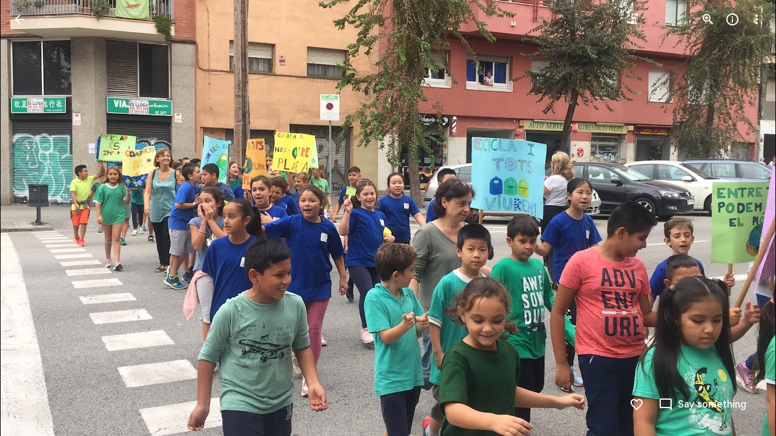

--- FILE ---
content_type: text/javascript; charset=UTF-8
request_url: https://photos.google.com/_/scs/social-static/_/js/k=boq.PhotosUi.en_US._93CugPtjoQ.2019.O/ck=boq.PhotosUi.15n9KQIeb5A.L.B1.O/am=AAAAxRoEfCbMdhH_5wIAIpHj33yNC9I_nk0Q3qBDhhcHf7MR/d=1/exm=LEikZe,_b,_tp,byfTOb,lsjVmc/excm=_b,_tp,sharedphoto/ed=1/br=1/wt=2/ujg=1/rs=AGLTcCOJ0uMgQZgZChK9QTOyz6RngXi2yQ/ee=EVNhjf:pw70Gc;EmZ2Bf:zr1jrb;F2qVr:YClzRc;JsbNhc:Xd8iUd;K5nYTd:ZDZcre;LBgRLc:SdcwHb;Me32dd:MEeYgc;MvK0qf:ACRZh;NJ1rfe:qTnoBf;NPKaK:SdcwHb;NSEoX:lazG7b;O8Cmgf:XOYapd;Pjplud:EEDORb;QGR0gd:Mlhmy;SNUn3:ZwDk9d;ScI3Yc:e7Hzgb;Uvc8o:VDovNc;YIZmRd:A1yn5d;Zk62nb:E1UXVb;a56pNe:JEfCwb;cEt90b:ws9Tlc;dIoSBb:SpsfSb;dowIGb:ebZ3mb;eBAeSb:zbML3c;gty1Xc:suMGRe;iFQyKf:QIhFr;lOO0Vd:OTA3Ae;oGtAuc:sOXFj;pXdRYb:p0FwGc;qafBPd:yDVVkb;qddgKe:xQtZb;wR5FRb:rgKQFc;xqZiqf:wmnU7d;yxTchf:KUM7Z;zxnPse:GkRiKb/dti=1/m=n73qwf,mI3LFb,ws9Tlc,IZT63,L1AAkb,m9oV,UUJqVe,e5qFLc,qTnoBf,O1Gjze,xUdipf,ZDZcre,OTA3Ae,ZwDk9d,aW3pY,RyvaUb,mzzZzc,rCcCxc,mSX26d,Lcfkne,l5KCsc,B7iQrb,YYmHzb,ebZ3mb,Z15FGf,suMGRe,j85GYd,xKVq6d,WO9ee,ZXXYt,p3hmRc,Wp0seb,O6y8ed,lazG7b,hdW3jf,XqvODd,PrPYRd,MpJwZc,pw70Gc,rgKQFc,NwH0H,V3dDOb,pNBFbe,XVMNvd,nbAYS,KUM7Z,IXJ14b,Kl6Zic,gJzDyc,lwddkf,E2VjNc,gychg,w9hDv,RMhBfe,EAvPLb,Ihy5De,ig9vTc,mdR7q,SdcwHb,p9Imqf,IoAGb,QIhFr,lfpdyf,EFQ78c,ag510,Ulmmrd,A7fCU,lXKNFb,iH3IVc,MI6k7c,kjKdXe,xQtZb,JNoxi,zeQjRb,p0FwGc,hKSk3e,BVgquf,hc6Ubd,LuJzrb,SpsfSb,zbML3c,zr1jrb,UBtLbd,Uas9Hd,pjICDe?wli=PhotosUi.IKpKl6bOKqo.createPhotosEditorPrimaryModuleNoSimd.O%3A%3BPhotosUi.felVBN2Ugv8.createPhotosEditorPrimaryModuleSimd.O%3A%3BPhotosUi.zmeKH_Cw9yA.skottieWasm.O%3A%3BPhotosUi.gZJpcOC_3YE.twixWasm.O%3A%3B
body_size: 232607
content:
"use strict";_F_installCss(".Y7XlFb{font-family:Google Sans,Roboto,Arial,sans-serif;line-height:1.75rem;font-size:1.375rem;letter-spacing:0em;font-weight:400;padding:24px 24px 0}.jOND4d{border-width:0;box-shadow:0 1px 3px 0 color-mix(in srgb,var(--gm3-sys-color-shadow,#000) 30%,transparent),0 4px 8px 3px color-mix(in srgb,var(--gm3-sys-color-shadow,#000) 15%,transparent);background-color:var(--gm3-sys-color-surface,#fff);border-radius:3px;box-sizing:border-box;position:absolute;right:17px;top:76px;width:400px;z-index:475}@media (max-width:434px){.jOND4d{left:17px;width:auto}}.qEGxCd{font-family:Google Sans Text,Google Sans,Roboto,Arial,sans-serif;line-height:1.5rem;font-size:1rem;letter-spacing:0em;font-weight:400;color:var(--gm3-sys-color-on-surface-variant,#444746);padding:11px 24px 0}.mroSvf{padding:24px 32px 16px;text-align:right}.MYAfDb{background-color:var(--gm3-sys-color-primary,#0b57d0);min-width:64px}@media not ((max-width:600px) or (max-height:400px)){.jaLLke{--gm3-dialog-container-height:unset;--gm3-dialog-container-max-height:600px;--gm3-dialog-container-max-width:600px;--gm3-dialog-container-min-width:600px;--gm3-dialog-container-width:unset}}.SwbrM{display:flex;flex-direction:column;height:100%;text-align:center}.oaYk1d{align-items:center;display:flex;flex-direction:column;justify-content:center;width:100%}.AEys3{background-image:var(--pgc-asset-pfc-opt-in);background-repeat:no-repeat;height:224px;width:224px}.YdNg2{font-family:Google Sans,Roboto,Arial,sans-serif;line-height:1.75rem;font-size:1.375rem;letter-spacing:0em;font-weight:400;color:var(--gm3-sys-color-on-background,#1f1f1f);max-width:332px;padding:8px 0}.btKbVe{font-family:Google Sans Text,Google Sans,Roboto,Arial,sans-serif;line-height:1.25rem;font-size:0.875rem;letter-spacing:0em;font-weight:400;color:var(--gm3-sys-color-on-surface-variant,#444746);max-width:332px;padding:8px 0}.zFC7pb{color:var(--gm3-sys-color-on-surface-variant,#444746);text-decoration:underline;white-space:nowrap}.nkJXsd{word-wrap:break-word}.Dn5eDf{flex-grow:1;margin-top:24px}.Dn5eDf.eLNT1d{visibility:hidden}.VfPpkd-Sx9Kwc .VfPpkd-P5QLlc{background-color:#fff;background-color:var(--mdc-theme-surface,#fff)}.VfPpkd-Sx9Kwc .VfPpkd-IE5DDf,.VfPpkd-Sx9Kwc .VfPpkd-P5QLlc-GGAcbc{background-color:rgba(0,0,0,.32)}.VfPpkd-Sx9Kwc .VfPpkd-k2Wrsb{color:rgba(0,0,0,.87)}.VfPpkd-Sx9Kwc .VfPpkd-cnG4Wd{color:rgba(0,0,0,.6)}.VfPpkd-Sx9Kwc .VfPpkd-zMU9ub{color:#000;color:var(--mdc-theme-on-surface,#000)}.VfPpkd-Sx9Kwc .VfPpkd-zMU9ub .VfPpkd-Bz112c-Jh9lGc::before,.VfPpkd-Sx9Kwc .VfPpkd-zMU9ub .VfPpkd-Bz112c-Jh9lGc::after{background-color:#000;background-color:var(--mdc-ripple-color,var(--mdc-theme-on-surface,#000))}.VfPpkd-Sx9Kwc .VfPpkd-zMU9ub:hover .VfPpkd-Bz112c-Jh9lGc::before,.VfPpkd-Sx9Kwc .VfPpkd-zMU9ub.VfPpkd-ksKsZd-XxIAqe-OWXEXe-ZmdkE .VfPpkd-Bz112c-Jh9lGc::before{opacity:.04;opacity:var(--mdc-ripple-hover-opacity,.04)}.VfPpkd-Sx9Kwc .VfPpkd-zMU9ub.VfPpkd-ksKsZd-mWPk3d-OWXEXe-AHe6Kc-XpnDCe .VfPpkd-Bz112c-Jh9lGc::before,.VfPpkd-Sx9Kwc .VfPpkd-zMU9ub:not(.VfPpkd-ksKsZd-mWPk3d):focus .VfPpkd-Bz112c-Jh9lGc::before{transition-duration:75ms;opacity:.12;opacity:var(--mdc-ripple-focus-opacity,.12)}.VfPpkd-Sx9Kwc .VfPpkd-zMU9ub:not(.VfPpkd-ksKsZd-mWPk3d) .VfPpkd-Bz112c-Jh9lGc::after{transition:opacity .15s linear}.VfPpkd-Sx9Kwc .VfPpkd-zMU9ub:not(.VfPpkd-ksKsZd-mWPk3d):active .VfPpkd-Bz112c-Jh9lGc::after{transition-duration:75ms;opacity:.12;opacity:var(--mdc-ripple-press-opacity,.12)}.VfPpkd-Sx9Kwc .VfPpkd-zMU9ub.VfPpkd-ksKsZd-mWPk3d{--mdc-ripple-fg-opacity:var(--mdc-ripple-press-opacity,0.12)}.VfPpkd-Sx9Kwc.VfPpkd-Sx9Kwc-OWXEXe-s2gQvd .VfPpkd-k2Wrsb,.VfPpkd-Sx9Kwc.VfPpkd-Sx9Kwc-OWXEXe-s2gQvd .VfPpkd-T0kwCb,.VfPpkd-Sx9Kwc.VfPpkd-Sx9Kwc-OWXEXe-s2gQvd.VfPpkd-Sx9Kwc-XuHpsb-clz4Ic-yePe5c .VfPpkd-T0kwCb{border-color:rgba(0,0,0,.12)}.VfPpkd-Sx9Kwc.VfPpkd-Sx9Kwc-OWXEXe-s2gQvd .VfPpkd-k2Wrsb{border-bottom:1px solid rgba(0,0,0,.12);margin-bottom:0}.VfPpkd-Sx9Kwc.VfPpkd-Sx9Kwc-XuHpsb-clz4Ic-tJHJj.VfPpkd-Sx9Kwc-OWXEXe-n9oEIb .VfPpkd-oclYLd{box-shadow:0 3px 1px -2px rgba(0,0,0,.2),0 2px 2px 0 rgba(0,0,0,.14),0 1px 5px 0 rgba(0,0,0,.12)}.VfPpkd-Sx9Kwc .VfPpkd-P5QLlc{border-radius:4px;border-radius:var(--mdc-shape-medium,4px)}.VfPpkd-P5QLlc{box-shadow:0 11px 15px -7px rgba(0,0,0,.2),0 24px 38px 3px rgba(0,0,0,.14),0 9px 46px 8px rgba(0,0,0,.12)}.VfPpkd-k2Wrsb{-moz-osx-font-smoothing:grayscale;-webkit-font-smoothing:antialiased;font-family:Roboto,sans-serif;font-family:var(--mdc-typography-headline6-font-family,var(--mdc-typography-font-family,Roboto,sans-serif));font-size:1.25rem;font-size:var(--mdc-typography-headline6-font-size,1.25rem);line-height:2rem;line-height:var(--mdc-typography-headline6-line-height,2rem);font-weight:500;font-weight:var(--mdc-typography-headline6-font-weight,500);letter-spacing:.0125em;letter-spacing:var(--mdc-typography-headline6-letter-spacing,.0125em);text-decoration:inherit;-webkit-text-decoration:var(--mdc-typography-headline6-text-decoration,inherit);text-decoration:var(--mdc-typography-headline6-text-decoration,inherit);text-transform:inherit;text-transform:var(--mdc-typography-headline6-text-transform,inherit)}.VfPpkd-cnG4Wd{-moz-osx-font-smoothing:grayscale;-webkit-font-smoothing:antialiased;font-family:Roboto,sans-serif;font-family:var(--mdc-typography-body1-font-family,var(--mdc-typography-font-family,Roboto,sans-serif));font-size:1rem;font-size:var(--mdc-typography-body1-font-size,1rem);line-height:1.5rem;line-height:var(--mdc-typography-body1-line-height,1.5rem);font-weight:400;font-weight:var(--mdc-typography-body1-font-weight,400);letter-spacing:.03125em;letter-spacing:var(--mdc-typography-body1-letter-spacing,.03125em);text-decoration:inherit;-webkit-text-decoration:var(--mdc-typography-body1-text-decoration,inherit);text-decoration:var(--mdc-typography-body1-text-decoration,inherit);text-transform:inherit;text-transform:var(--mdc-typography-body1-text-transform,inherit)}.VfPpkd-Sx9Kwc,.VfPpkd-IE5DDf{position:fixed;top:0;left:0;align-items:center;justify-content:center;box-sizing:border-box;width:100%;height:100%}.VfPpkd-Sx9Kwc{display:none;z-index:7;z-index:var(--mdc-dialog-z-index,7)}.VfPpkd-Sx9Kwc .VfPpkd-cnG4Wd{padding:20px 24px 20px 24px}.VfPpkd-Sx9Kwc .VfPpkd-P5QLlc{min-width:280px}@media (max-width:592px){.VfPpkd-Sx9Kwc .VfPpkd-P5QLlc{max-width:calc(100vw - 32px)}}@media (min-width:592px){.VfPpkd-Sx9Kwc .VfPpkd-P5QLlc{max-width:560px}}@media (max-width:600px),(max-width:720px) and (max-height:400px),(min-width:720px) and (max-height:400px){.VfPpkd-Sx9Kwc.VfPpkd-Sx9Kwc-OWXEXe-n9oEIb .VfPpkd-P5QLlc{max-width:100vw}}.VfPpkd-Sx9Kwc .VfPpkd-P5QLlc{max-height:calc(100% - 32px)}.VfPpkd-Sx9Kwc.VfPpkd-Sx9Kwc-OWXEXe-n9oEIb .VfPpkd-P5QLlc{max-width:none}@media (max-width:960px){.VfPpkd-Sx9Kwc.VfPpkd-Sx9Kwc-OWXEXe-n9oEIb .VfPpkd-P5QLlc{max-height:560px;width:560px}.VfPpkd-Sx9Kwc.VfPpkd-Sx9Kwc-OWXEXe-n9oEIb .VfPpkd-P5QLlc .VfPpkd-zMU9ub-suEOdc-sM5MNb{position:relative;right:-12px}}@media (max-width:720px) and (max-width:672px){.VfPpkd-Sx9Kwc.VfPpkd-Sx9Kwc-OWXEXe-n9oEIb .VfPpkd-P5QLlc{width:calc(100vw - 112px)}}@media (max-width:720px) and (min-width:672px){.VfPpkd-Sx9Kwc.VfPpkd-Sx9Kwc-OWXEXe-n9oEIb .VfPpkd-P5QLlc{width:560px}}@media (max-width:720px) and (max-height:720px){.VfPpkd-Sx9Kwc.VfPpkd-Sx9Kwc-OWXEXe-n9oEIb .VfPpkd-P5QLlc{max-height:calc(100vh - 160px)}}@media (max-width:720px) and (min-height:720px){.VfPpkd-Sx9Kwc.VfPpkd-Sx9Kwc-OWXEXe-n9oEIb .VfPpkd-P5QLlc{max-height:560px}}@media (max-width:720px){.VfPpkd-Sx9Kwc.VfPpkd-Sx9Kwc-OWXEXe-n9oEIb .VfPpkd-P5QLlc .VfPpkd-zMU9ub-suEOdc-sM5MNb{position:relative;right:-12px}}@media (max-width:600px),(max-width:720px) and (max-height:400px),(min-width:720px) and (max-height:400px){.VfPpkd-Sx9Kwc.VfPpkd-Sx9Kwc-OWXEXe-n9oEIb .VfPpkd-P5QLlc{height:100%;max-height:100vh;max-width:100vw;width:100vw;border-radius:0}.VfPpkd-Sx9Kwc.VfPpkd-Sx9Kwc-OWXEXe-n9oEIb .VfPpkd-P5QLlc .VfPpkd-zMU9ub-suEOdc-sM5MNb{position:relative;order:-1;left:-12px}.VfPpkd-Sx9Kwc.VfPpkd-Sx9Kwc-OWXEXe-n9oEIb .VfPpkd-P5QLlc .VfPpkd-oclYLd{padding:0 16px 9px;justify-content:flex-start}.VfPpkd-Sx9Kwc.VfPpkd-Sx9Kwc-OWXEXe-n9oEIb .VfPpkd-P5QLlc .VfPpkd-k2Wrsb{margin-left:-8px}}@media (min-width:960px){.VfPpkd-Sx9Kwc.VfPpkd-Sx9Kwc-OWXEXe-n9oEIb .VfPpkd-P5QLlc{width:calc(100vw - 400px)}.VfPpkd-Sx9Kwc.VfPpkd-Sx9Kwc-OWXEXe-n9oEIb .VfPpkd-P5QLlc .VfPpkd-zMU9ub-suEOdc-sM5MNb{position:relative;right:-12px}}.VfPpkd-Sx9Kwc.VfPpkd-IE5DDf-OWXEXe-L6cTce .VfPpkd-IE5DDf{opacity:0}.VfPpkd-IE5DDf{opacity:0;z-index:-1}.VfPpkd-wzTsW{display:flex;flex-direction:row;align-items:center;justify-content:space-around;box-sizing:border-box;height:100%;opacity:0;pointer-events:none}.VfPpkd-P5QLlc{position:relative;display:flex;flex-direction:column;flex-grow:0;flex-shrink:0;box-sizing:border-box;max-width:100%;max-height:100%;pointer-events:auto;overflow-y:auto;outline:0;transform:scale(.8)}.VfPpkd-P5QLlc .VfPpkd-BFbNVe-bF1uUb{width:100%;height:100%;top:0;left:0}[dir=rtl] .VfPpkd-P5QLlc,.VfPpkd-P5QLlc[dir=rtl]{text-align:right}@media (-ms-high-contrast:active),screen and (forced-colors:active){.VfPpkd-P5QLlc{outline:2px solid windowText}}.VfPpkd-P5QLlc::before{position:absolute;box-sizing:border-box;width:100%;height:100%;top:0;left:0;border:2px solid transparent;border-radius:inherit;content:\"\";pointer-events:none}@media screen and (forced-colors:active){.VfPpkd-P5QLlc::before{border-color:CanvasText}}@media screen and (-ms-high-contrast:active),screen and (-ms-high-contrast:none){.VfPpkd-P5QLlc::before{content:none}}.VfPpkd-k2Wrsb{display:block;margin-top:0;position:relative;flex-shrink:0;box-sizing:border-box;margin:0 0 1px;padding:0 24px 9px}.VfPpkd-k2Wrsb::before{display:inline-block;width:0;height:40px;content:\"\";vertical-align:0}[dir=rtl] .VfPpkd-k2Wrsb,.VfPpkd-k2Wrsb[dir=rtl]{text-align:right}.VfPpkd-Sx9Kwc-OWXEXe-s2gQvd .VfPpkd-k2Wrsb{margin-bottom:1px;padding-bottom:15px}.VfPpkd-Sx9Kwc-OWXEXe-n9oEIb .VfPpkd-oclYLd{align-items:baseline;border-bottom:1px solid transparent;display:inline-flex;justify-content:space-between;padding:0 24px 9px;z-index:1}@media screen and (forced-colors:active){.VfPpkd-Sx9Kwc-OWXEXe-n9oEIb .VfPpkd-oclYLd{border-bottom-color:CanvasText}}.VfPpkd-Sx9Kwc-OWXEXe-n9oEIb .VfPpkd-oclYLd .VfPpkd-zMU9ub-suEOdc-sM5MNb{position:relative;right:-12px}.VfPpkd-Sx9Kwc-OWXEXe-n9oEIb .VfPpkd-k2Wrsb{margin-bottom:0;padding:0;border-bottom:0}.VfPpkd-Sx9Kwc-OWXEXe-n9oEIb.VfPpkd-Sx9Kwc-OWXEXe-s2gQvd .VfPpkd-k2Wrsb{border-bottom:0;margin-bottom:0}.VfPpkd-Sx9Kwc-OWXEXe-n9oEIb .VfPpkd-zMU9ub-suEOdc-sM5MNb{top:5px}.VfPpkd-Sx9Kwc-OWXEXe-n9oEIb.VfPpkd-Sx9Kwc-OWXEXe-s2gQvd .VfPpkd-T0kwCb{border-top:1px solid transparent}@media screen and (forced-colors:active){.VfPpkd-Sx9Kwc-OWXEXe-n9oEIb.VfPpkd-Sx9Kwc-OWXEXe-s2gQvd .VfPpkd-T0kwCb{border-top-color:CanvasText}}.VfPpkd-Sx9Kwc-OWXEXe-n9oEIb-OWXEXe-diJVc .VfPpkd-zMU9ub-suEOdc-sM5MNb{margin-top:4px}.VfPpkd-Sx9Kwc-OWXEXe-n9oEIb-OWXEXe-diJVc.VfPpkd-Sx9Kwc-OWXEXe-s2gQvd .VfPpkd-zMU9ub-suEOdc-sM5MNb{margin-top:0}.VfPpkd-cnG4Wd{flex-grow:1;box-sizing:border-box;margin:0;overflow:auto}.VfPpkd-cnG4Wd>:first-child{margin-top:0}.VfPpkd-cnG4Wd>:last-child{margin-bottom:0}.VfPpkd-k2Wrsb+.VfPpkd-cnG4Wd,.VfPpkd-oclYLd+.VfPpkd-cnG4Wd{padding-top:0}.VfPpkd-Sx9Kwc-OWXEXe-s2gQvd .VfPpkd-k2Wrsb+.VfPpkd-cnG4Wd{padding-top:8px;padding-bottom:8px}.VfPpkd-cnG4Wd .VfPpkd-StrnGf-rymPhb:first-child:last-child{padding:6px 0 0}.VfPpkd-Sx9Kwc-OWXEXe-s2gQvd .VfPpkd-cnG4Wd .VfPpkd-StrnGf-rymPhb:first-child:last-child{padding:0}.VfPpkd-T0kwCb{display:flex;position:relative;flex-shrink:0;flex-wrap:wrap;align-items:center;justify-content:flex-end;box-sizing:border-box;min-height:52px;margin:0;padding:8px;border-top:1px solid transparent}@media screen and (forced-colors:active){.VfPpkd-T0kwCb{border-top-color:CanvasText}}.VfPpkd-Sx9Kwc-OWXEXe-eu7FSc .VfPpkd-T0kwCb{flex-direction:column;align-items:flex-end}.VfPpkd-M1klYe{margin-left:8px;margin-right:0;max-width:100%;text-align:right}[dir=rtl] .VfPpkd-M1klYe,.VfPpkd-M1klYe[dir=rtl]{margin-left:0;margin-right:8px}.VfPpkd-M1klYe:first-child{margin-left:0;margin-right:0}[dir=rtl] .VfPpkd-M1klYe:first-child,.VfPpkd-M1klYe:first-child[dir=rtl]{margin-left:0;margin-right:0}[dir=rtl] .VfPpkd-M1klYe,.VfPpkd-M1klYe[dir=rtl]{text-align:left}.VfPpkd-Sx9Kwc-OWXEXe-eu7FSc .VfPpkd-M1klYe:not(:first-child){margin-top:12px}.VfPpkd-Sx9Kwc-OWXEXe-FNFY6c,.VfPpkd-Sx9Kwc-OWXEXe-uGFO6d,.VfPpkd-Sx9Kwc-OWXEXe-FnSee{display:flex}.VfPpkd-Sx9Kwc-OWXEXe-uGFO6d .VfPpkd-IE5DDf{transition:opacity .15s linear}.VfPpkd-Sx9Kwc-OWXEXe-uGFO6d .VfPpkd-wzTsW{transition:opacity 75ms linear,transform .15s 0ms cubic-bezier(0,0,.2,1)}.VfPpkd-Sx9Kwc-OWXEXe-FnSee .VfPpkd-IE5DDf,.VfPpkd-Sx9Kwc-OWXEXe-FnSee .VfPpkd-wzTsW{transition:opacity 75ms linear}.VfPpkd-Sx9Kwc-OWXEXe-FnSee .VfPpkd-wzTsW,.VfPpkd-Sx9Kwc-OWXEXe-FnSee .VfPpkd-P5QLlc{transform:none}.VfPpkd-Sx9Kwc-OWXEXe-RTQbk .VfPpkd-IE5DDf{transition:none;opacity:1}.VfPpkd-Sx9Kwc-OWXEXe-FNFY6c .VfPpkd-IE5DDf,.VfPpkd-Sx9Kwc-OWXEXe-FNFY6c .VfPpkd-wzTsW{opacity:1}.VfPpkd-Sx9Kwc-OWXEXe-FNFY6c .VfPpkd-P5QLlc{transform:none}.VfPpkd-Sx9Kwc-OWXEXe-FNFY6c.VfPpkd-P5QLlc-GGAcbc-OWXEXe-TSZdd .VfPpkd-P5QLlc-GGAcbc{opacity:1}.VfPpkd-Sx9Kwc-OWXEXe-FNFY6c.VfPpkd-P5QLlc-GGAcbc-OWXEXe-wJB69c .VfPpkd-P5QLlc-GGAcbc{transition:opacity 75ms linear}.VfPpkd-Sx9Kwc-OWXEXe-FNFY6c.VfPpkd-P5QLlc-GGAcbc-OWXEXe-eo9XGd .VfPpkd-P5QLlc-GGAcbc{transition:opacity .15s linear}.VfPpkd-P5QLlc-GGAcbc{display:none;opacity:0;position:absolute;width:100%;height:100%;z-index:1}.VfPpkd-P5QLlc-GGAcbc-OWXEXe-TSZdd .VfPpkd-P5QLlc-GGAcbc,.VfPpkd-P5QLlc-GGAcbc-OWXEXe-eo9XGd .VfPpkd-P5QLlc-GGAcbc,.VfPpkd-P5QLlc-GGAcbc-OWXEXe-wJB69c .VfPpkd-P5QLlc-GGAcbc{display:block}.VfPpkd-Sx9Kwc-XuHpsb-pGuBYc{overflow:hidden}.VfPpkd-Sx9Kwc-OWXEXe-di8rgd-bN97Pc-QFlW2 .VfPpkd-cnG4Wd{padding:0}.VfPpkd-Sx9Kwc-OWXEXe-vOE8Lb .VfPpkd-wzTsW .VfPpkd-zMU9ub-suEOdc-sM5MNb{right:12px;top:9px;position:absolute;z-index:1}.VfPpkd-IE5DDf-OWXEXe-uIDLbb{pointer-events:none}.VfPpkd-IE5DDf-OWXEXe-uIDLbb .VfPpkd-IE5DDf,.VfPpkd-IE5DDf-OWXEXe-uIDLbb .VfPpkd-P5QLlc-GGAcbc{display:none}.pB7Poe{--upgradeable-gm3-switch-selected-icon-color:var(--gm3-switch-selected-icon-color,var(--gm3-sys-color-on-primary-container,#041e49))}.eBlXUe-H9tDt{display:inline-flex;outline:none;vertical-align:top;-webkit-tap-highlight-color:transparent}.eBlXUe-scr2fc{align-items:center;background:none;border:none;cursor:pointer;display:inline-flex;flex-shrink:0;margin:0;outline:none;padding:0;position:relative;width:var(--gm3-switch-track-width,52px);height:var(--gm3-switch-track-height,32px);border-start-start-radius:var(--gm3-switch-track-shape-start-start,9999px);border-start-end-radius:var(--gm3-switch-track-shape-start-end,9999px);border-end-end-radius:var(--gm3-switch-track-shape-end-end,9999px);border-end-start-radius:var(--gm3-switch-track-shape-end-start,9999px);--jF0a9c:var(--gm3-switch-focus-indicator-color,var(--gm3-sys-color-secondary,#00639b));--hK0TOb:var(--gm3-switch-focus-indicator-offset,2px);--SGGi:var(--gm3-switch-focus-indicator-thickness,3px);--vTiv8c:var(--gm3-switch-track-shape-start-start,9999px);--UtHrue:var(--gm3-switch-track-shape-start-start,9999px);--uHecC:var(--gm3-switch-track-shape-start-start,9999px);--C8LWjb:var(--gm3-switch-track-shape-start-start,9999px)}.eBlXUe-scr2fc:focus-visible{--H6apye:block}.eBlXUe-hywKDc{position:absolute;block-size:var(--gm3-switch-touch-target-height,48px);inline-size:var(--gm3-switch-touch-target-width,52px)}.eBlXUe-scr2fc:disabled{cursor:default;pointer-events:none}.eBlXUe-scr2fc:disabled .eBlXUe-Qsb3yd{display:none}.eBlXUe-scr2fc:disabled .eBlXUe-l6JLsf{background-color:transparent;border-color:transparent}.eBlXUe-scr2fc:disabled .eBlXUe-l6JLsf::before{background-clip:content-box}.eBlXUe-scr2fc-OWXEXe-gk6SMd:disabled .eBlXUe-l6JLsf{background-clip:border-box}.eBlXUe-DGicLb{display:none}.eBlXUe-l6JLsf{position:relative;width:100%;height:100%;box-sizing:border-box;border-radius:inherit;display:flex;justify-content:center;align-items:center}.eBlXUe-scr2fc-OWXEXe-gk6SMd .eBlXUe-l6JLsf{background-color:var(--gm3-switch-selected-track-color,var(--gm3-sys-color-primary,#0b57d0));outline-color:transparent}@media (forced-colors:active){.eBlXUe-scr2fc-OWXEXe-gk6SMd .eBlXUe-l6JLsf{background-color:ButtonText}}.eBlXUe-l6JLsf::before{content:\"\";display:flex;position:absolute;height:100%;width:100%;border-radius:inherit;box-sizing:border-box;border-style:solid;transition-property:opacity;transition-duration:75ms;border-width:var(--gm3-switch-track-outline-width,2px);background-color:var(--gm3-switch-unselected-track-color,var(--gm3-sys-color-surface-container-highest,#dde3ea));border-color:var(--gm3-switch-unselected-track-outline-color,var(--gm3-sys-color-outline,#747775))}.eBlXUe-scr2fc-OWXEXe-gk6SMd .eBlXUe-l6JLsf::before{opacity:0}.eBlXUe-scr2fc-OWXEXe-gk6SMd:hover .eBlXUe-l6JLsf{background-color:var(--gm3-switch-selected-hover-track-color,var(--gm3-sys-color-primary,#0b57d0))}@media (forced-colors:active){.eBlXUe-scr2fc-OWXEXe-gk6SMd:hover .eBlXUe-l6JLsf{background-color:ButtonText}}.eBlXUe-scr2fc-OWXEXe-gk6SMd:focus-visible .eBlXUe-l6JLsf{background-color:var(--gm3-switch-selected-focus-track-color,var(--gm3-sys-color-primary,#0b57d0))}@media (forced-colors:active){.eBlXUe-scr2fc-OWXEXe-gk6SMd:focus-visible .eBlXUe-l6JLsf{background-color:ButtonText}}.eBlXUe-scr2fc-OWXEXe-gk6SMd:active .eBlXUe-l6JLsf{background-color:var(--gm3-switch-selected-pressed-track-color,var(--gm3-sys-color-primary,#0b57d0))}@media (forced-colors:active){.eBlXUe-scr2fc-OWXEXe-gk6SMd:active .eBlXUe-l6JLsf{background-color:ButtonText}}.eBlXUe-scr2fc-OWXEXe-gk6SMd:disabled .eBlXUe-l6JLsf{background-color:var(--gm3-switch-disabled-selected-track-color,rgba(var(--gm3-sys-color-on-surface-rgb,31,31,31),.12))}@media (forced-colors:active){.eBlXUe-scr2fc-OWXEXe-gk6SMd:disabled .eBlXUe-l6JLsf{background-color:GrayText;opacity:1}}.eBlXUe-scr2fc-OWXEXe-uqeOfd:hover .eBlXUe-l6JLsf::before{background-color:var(--gm3-switch-unselected-hover-track-color,var(--gm3-sys-color-surface-container-highest,#dde3ea));border-color:var(--gm3-switch-unselected-hover-track-outline-color,var(--gm3-sys-color-outline,#747775))}.eBlXUe-scr2fc-OWXEXe-uqeOfd:focus-visible .eBlXUe-l6JLsf::before{background-color:var(--gm3-switch-unselected-focus-track-color,var(--gm3-sys-color-surface-container-highest,#dde3ea));border-color:var(--gm3-switch-unselected-focus-track-outline-color,var(--gm3-sys-color-outline,#747775))}.eBlXUe-scr2fc-OWXEXe-uqeOfd:active .eBlXUe-l6JLsf::before{background-color:var(--gm3-switch-unselected-pressed-track-color,var(--gm3-sys-color-surface-container-highest,#dde3ea));border-color:var(--gm3-switch-unselected-pressed-track-outline-color,var(--gm3-sys-color-outline,#747775))}.eBlXUe-scr2fc-OWXEXe-uqeOfd:disabled .eBlXUe-l6JLsf::before{background-color:var(--gm3-switch-disabled-unselected-track-color,rgba(var(--gm3-sys-color-surface-container-highest-rgb,221,227,234),.12));border-color:var(--gm3-switch-disabled-unselected-track-outline-color,rgba(var(--gm3-sys-color-on-surface-rgb,31,31,31),.12))}.eBlXUe-uMhiad-haAclf{position:relative;transition:margin 75ms cubic-bezier(.4,0,.2,1)}.eBlXUe-scr2fc-OWXEXe-gk6SMd .eBlXUe-uMhiad-haAclf{-webkit-margin-start:calc(var(--gm3-switch-track-width, 52px) - var(--gm3-switch-track-height, 32px));margin-inline-start:calc(var(--gm3-switch-track-width, 52px) - var(--gm3-switch-track-height, 32px))}.eBlXUe-scr2fc-OWXEXe-uqeOfd .eBlXUe-uMhiad-haAclf{-webkit-margin-end:calc(var(--gm3-switch-track-width, 52px) - var(--gm3-switch-track-height, 32px));margin-inline-end:calc(var(--gm3-switch-track-width, 52px) - var(--gm3-switch-track-height, 32px))}.eBlXUe-uMhiad{border-start-start-radius:var(--gm3-switch-handle-shape-start-start,9999px);border-start-end-radius:var(--gm3-switch-handle-shape-start-end,9999px);border-end-end-radius:var(--gm3-switch-handle-shape-end-end,9999px);border-end-start-radius:var(--gm3-switch-handle-shape-end-start,9999px);background-color:var(--gm3-switch-selected-handle-color,var(--gm3-sys-color-on-primary,#fff));position:relative;transition:width 75ms cubic-bezier(.4,0,.2,1),height 75ms cubic-bezier(.4,0,.2,1)}.eBlXUe-uMhiad::before{content:\"\";display:flex;position:absolute;height:100%;width:100%;border-radius:inherit;box-sizing:border-box;transition-property:opacity;transition-duration:75ms;background-color:var(--gm3-switch-unselected-handle-color,var(--gm3-sys-color-outline,#747775))}@media (forced-colors:active){.eBlXUe-uMhiad::before{background-color:ButtonText}}.eBlXUe-scr2fc-OWXEXe-gk6SMd .eBlXUe-uMhiad::before{opacity:0}.eBlXUe-scr2fc-OWXEXe-uqeOfd .eBlXUe-uMhiad{height:var(--gm3-switch-unselected-handle-height,16px);width:var(--gm3-switch-unselected-handle-width,16px)}.eBlXUe-scr2fc-OWXEXe-gk6SMd .eBlXUe-uMhiad{height:var(--gm3-switch-selected-handle-height,24px);width:var(--gm3-switch-selected-handle-width,24px)}.eBlXUe-scr2fc-OWXEXe-uqeOfd .eBlXUe-uMhiad-OWXEXe-zfdrlf{height:var(--gm3-switch-with-icon-handle-height,24px);width:var(--gm3-switch-with-icon-handle-width,24px)}.eBlXUe-scr2fc-OWXEXe-gk6SMd:enabled:active .eBlXUe-uMhiad,.eBlXUe-scr2fc-OWXEXe-uqeOfd:enabled:active .eBlXUe-uMhiad{height:var(--gm3-switch-pressed-handle-height,28px);width:var(--gm3-switch-pressed-handle-width,28px)}.eBlXUe-scr2fc-OWXEXe-gk6SMd:hover .eBlXUe-uMhiad{background-color:var(--gm3-switch-selected-hover-handle-color,var(--gm3-sys-color-primary-container,#d3e3fd))}.eBlXUe-scr2fc-OWXEXe-gk6SMd:focus-visible .eBlXUe-uMhiad{background-color:var(--gm3-switch-selected-focus-handle-color,var(--gm3-sys-color-primary-container,#d3e3fd))}.eBlXUe-scr2fc-OWXEXe-gk6SMd:active .eBlXUe-uMhiad{background-color:var(--gm3-switch-selected-pressed-handle-color,var(--gm3-sys-color-primary-container,#d3e3fd))}.eBlXUe-scr2fc-OWXEXe-gk6SMd:disabled .eBlXUe-uMhiad{background-color:var(--gm3-switch-disabled-selected-handle-color,var(--gm3-sys-color-surface,#fff))}.eBlXUe-scr2fc-OWXEXe-uqeOfd:disabled .eBlXUe-uMhiad{background-color:var(--gm3-switch-disabled-unselected-handle-color,rgba(var(--gm3-sys-color-on-surface-rgb,31,31,31),.38))}@media (forced-colors:active){.eBlXUe-scr2fc-OWXEXe-uqeOfd:disabled .eBlXUe-uMhiad{background-color:GrayText;opacity:1}}.eBlXUe-scr2fc-OWXEXe-uqeOfd:hover .eBlXUe-uMhiad::before{background-color:var(--gm3-switch-unselected-hover-handle-color,var(--gm3-sys-color-on-surface-variant,#444746))}@media (forced-colors:active){.eBlXUe-scr2fc-OWXEXe-uqeOfd:hover .eBlXUe-uMhiad::before{background-color:ButtonText}}.eBlXUe-scr2fc-OWXEXe-uqeOfd:focus-visible .eBlXUe-uMhiad::before{background-color:var(--gm3-switch-unselected-focus-handle-color,var(--gm3-sys-color-on-surface-variant,#444746))}@media (forced-colors:active){.eBlXUe-scr2fc-OWXEXe-uqeOfd:focus-visible .eBlXUe-uMhiad::before{background-color:ButtonText}}.eBlXUe-scr2fc-OWXEXe-uqeOfd:active .eBlXUe-uMhiad::before{background-color:var(--gm3-switch-unselected-pressed-handle-color,var(--gm3-sys-color-on-surface-variant,#444746))}@media (forced-colors:active){.eBlXUe-scr2fc-OWXEXe-uqeOfd:active .eBlXUe-uMhiad::before{background-color:ButtonText}}.eBlXUe-scr2fc-OWXEXe-uqeOfd:disabled .eBlXUe-uMhiad::before{opacity:0}.eBlXUe-lw9akd{position:relative;height:100%;width:100%}.eBlXUe-pafCAf{position:absolute;inset:0;margin:auto;display:flex;transition-property:fill;transition-duration:75ms}.eBlXUe-pafCAf svg{width:100%;height:100%}.eBlXUe-pafCAf-OWXEXe-IT5dJd,.eBlXUe-pafCAf-OWXEXe-Xhs9z{forced-color-adjust:none;opacity:0}.eBlXUe-scr2fc-OWXEXe-gk6SMd .eBlXUe-pafCAf-OWXEXe-IT5dJd,.eBlXUe-scr2fc-OWXEXe-uqeOfd .eBlXUe-pafCAf-OWXEXe-Xhs9z{opacity:1}.eBlXUe-scr2fc-OWXEXe-gk6SMd .eBlXUe-pafCAf{width:var(--gm3-switch-selected-icon-size,16px);height:var(--gm3-switch-selected-icon-size,16px);fill:var(--upgradeable-gm3-switch-selected-icon-color,var(--gm3-switch-selected-icon-color,var(--gm3-sys-color-on-primary-container,#0842a0)));color:var(--upgradeable-gm3-switch-selected-icon-color,var(--gm3-switch-selected-icon-color,var(--gm3-sys-color-on-primary-container,#0842a0)))}@media (forced-colors:active){.eBlXUe-scr2fc-OWXEXe-gk6SMd .eBlXUe-pafCAf{fill:ButtonText;color:ButtonText}}.eBlXUe-scr2fc-OWXEXe-gk6SMd .eBlXUe-pafCAf i{font-size:var(--gm3-switch-selected-icon-size,16px)}.eBlXUe-scr2fc-OWXEXe-uqeOfd .eBlXUe-pafCAf{width:var(--gm3-switch-unselected-icon-size,16px);height:var(--gm3-switch-unselected-icon-size,16px);fill:var(--gm3-switch-unselected-icon-color,var(--gm3-sys-color-surface-container-highest,#dde3ea));color:var(--gm3-switch-unselected-icon-color,var(--gm3-sys-color-surface-container-highest,#dde3ea))}@media (forced-colors:active){.eBlXUe-scr2fc-OWXEXe-uqeOfd .eBlXUe-pafCAf{fill:Canvas;color:Canvas}}.eBlXUe-scr2fc-OWXEXe-uqeOfd .eBlXUe-pafCAf i{font-size:var(--gm3-switch-unselected-icon-size,16px)}.eBlXUe-scr2fc-OWXEXe-gk6SMd:disabled .eBlXUe-pafCAf{fill:var(--gm3-switch-disabled-selected-icon-color,rgba(var(--gm3-sys-color-on-surface-rgb,31,31,31),.38));color:var(--gm3-switch-disabled-selected-icon-color,rgba(var(--gm3-sys-color-on-surface-rgb,31,31,31),.38))}@media (forced-colors:active){.eBlXUe-scr2fc-OWXEXe-gk6SMd:disabled .eBlXUe-pafCAf{fill:GrayText;color:GrayText}}.eBlXUe-scr2fc-OWXEXe-uqeOfd:disabled .eBlXUe-pafCAf{fill:var(--gm3-switch-disabled-unselected-icon-color,rgba(var(--gm3-sys-color-surface-container-highest-rgb,221,227,234),.38));color:var(--gm3-switch-disabled-unselected-icon-color,rgba(var(--gm3-sys-color-surface-container-highest-rgb,221,227,234),.38))}@media (forced-colors:active){.eBlXUe-scr2fc-OWXEXe-uqeOfd:disabled .eBlXUe-pafCAf{fill:Canvas;color:Canvas}}.eBlXUe-Qsb3yd{left:50%;top:50%;transform:translate(-50%,-50%);height:var(--gm3-switch-state-layer-size,40px);width:var(--gm3-switch-state-layer-size,40px)}.eBlXUe-scr2fc-OWXEXe-gk6SMd{--sbadab:var(--gm3-switch-selected-hover-state-layer-color,var(--gm3-sys-color-primary,#0b57d0));--F1tVH:var(--gm3-switch-selected-pressed-state-layer-color,var(--gm3-sys-color-primary,#0b57d0));--hSHBee:var(--gm3-switch-selected-hover-state-layer-opacity,0.08);--kDWEsd:var(--gm3-switch-selected-pressed-state-layer-opacity,0.1);--QOcx9e:50%;--vRgHIb:50%;--xg9FB:50%;--Pk3PIb:50%}.eBlXUe-scr2fc-OWXEXe-uqeOfd{--sbadab:var(--gm3-switch-unselected-hover-state-layer-color,var(--gm3-sys-color-on-surface,#1f1f1f));--F1tVH:var(--gm3-switch-unselected-pressed-state-layer-color,var(--gm3-sys-color-on-surface,#1f1f1f));--hSHBee:var(--gm3-switch-unselected-hover-state-layer-opacity,0.08);--kDWEsd:var(--gm3-switch-unselected-pressed-state-layer-opacity,0.1);--QOcx9e:50%;--vRgHIb:50%;--xg9FB:50%;--Pk3PIb:50%}.OKFoxe{--gm3-switch-disabled-selected-handle-color:var(--gm3-sys-color-surface,#fff);--gm3-switch-disabled-selected-icon-color:color-mix(in srgb,var(--gm3-sys-color-on-surface,#1f1f1f) 38%,transparent);--gm3-switch-disabled-selected-track-color:color-mix(in srgb,var(--gm3-sys-color-on-surface,#1f1f1f) 12%,transparent);--gm3-switch-disabled-unselected-handle-color:color-mix(in srgb,var(--gm3-sys-color-on-surface,#1f1f1f) 38%,transparent);--gm3-switch-disabled-unselected-icon-color:color-mix(in srgb,var(--gm3-sys-color-surface-variant,#e1e3e1) 38%,transparent);--gm3-switch-disabled-unselected-track-color:color-mix(in srgb,var(--gm3-sys-color-surface-variant,#e1e3e1) 12%,transparent);--gm3-switch-disabled-unselected-track-outline-color:color-mix(in srgb,var(--gm3-sys-color-on-surface,#1f1f1f) 12%,transparent);--gm3-switch-selected-focus-handle-color:var(--gm3-sys-color-primary-container,#d3e3fd);--gm3-switch-selected-focus-track-color:var(--gm3-sys-color-primary,#0b57d0);--gm3-switch-selected-handle-color:var(--gm3-sys-color-on-primary,#fff);--gm3-switch-selected-hover-handle-color:var(--gm3-sys-color-primary-container,#d3e3fd);--gm3-switch-selected-hover-state-layer-color:var(--gm3-sys-color-primary,#0b57d0);--gm3-switch-selected-hover-state-layer-opacity:0.08;--gm3-switch-selected-hover-track-color:var(--gm3-sys-color-primary,#0b57d0);--gm3-switch-selected-icon-color:var(--gm3-sys-color-on-primary-container,#041e49);--gm3-switch-selected-pressed-handle-color:var(--gm3-sys-color-primary-container,#d3e3fd);--gm3-switch-selected-pressed-state-layer-color:var(--gm3-sys-color-primary,#0b57d0);--gm3-switch-selected-pressed-state-layer-opacity:0.12;--gm3-switch-selected-pressed-track-color:var(--gm3-sys-color-primary,#0b57d0);--gm3-switch-selected-track-color:var(--gm3-sys-color-primary,#0b57d0);--gm3-switch-unselected-focus-handle-color:var(--gm3-sys-color-on-surface-variant,#444746);--gm3-switch-unselected-focus-track-color:var(--gm3-sys-color-surface-variant,#e1e3e1);--gm3-switch-unselected-focus-track-outline-color:var(--gm3-sys-color-outline,#747775);--gm3-switch-unselected-handle-color:var(--gm3-sys-color-outline,#747775);--gm3-switch-unselected-hover-handle-color:var(--gm3-sys-color-on-surface-variant,#444746);--gm3-switch-unselected-hover-state-layer-color:var(--gm3-sys-color-on-surface,#1f1f1f);--gm3-switch-unselected-hover-state-layer-opacity:0.08;--gm3-switch-unselected-hover-track-color:var(--gm3-sys-color-surface-variant,#e1e3e1);--gm3-switch-unselected-hover-track-outline-color:var(--gm3-sys-color-outline,#747775);--gm3-switch-unselected-icon-color:var(--gm3-sys-color-surface-variant,#e1e3e1);--gm3-switch-unselected-pressed-handle-color:var(--gm3-sys-color-on-surface-variant,#444746);--gm3-switch-unselected-pressed-state-layer-color:var(--gm3-sys-color-on-surface,#1f1f1f);--gm3-switch-unselected-pressed-state-layer-opacity:0.12;--gm3-switch-unselected-pressed-track-color:var(--gm3-sys-color-surface-variant,#e1e3e1);--gm3-switch-unselected-pressed-track-outline-color:var(--gm3-sys-color-outline,#747775);--gm3-switch-unselected-track-color:var(--gm3-sys-color-surface-variant,#e1e3e1);--gm3-switch-unselected-track-outline-color:var(--gm3-sys-color-outline,#747775)}@media not ((max-width:600px) or (max-height:400px)){.Gx8bNc{--gm3-dialog-container-height:unset;--gm3-dialog-container-max-width:600px;--gm3-dialog-container-min-height:600px;--gm3-dialog-container-min-width:600px;--gm3-dialog-container-width:unset;--gm3-dialog-modal-container-shape:8px}}.zUErAf{height:100%}.J5CYnd{align-items:center;box-sizing:border-box;display:flex;flex-direction:column;height:100%;min-height:520px;padding:40px 24px;text-align:center;width:100%;justify-content:center}.Tr5Y5c{background-image:url(https://www.gstatic.com/social/photosui/images/logo_photos_color_48dp.svg);background-repeat:no-repeat;background-size:cover;height:144px;width:144px}.eiyjsc{margin-top:14px}.J5CYnd .EIug8e{color:var(--gm3-sys-color-on-surface,#1f1f1f);font-size:32px;margin:0 3px}.J5CYnd .UDKXKd{background-size:cover;height:36px;margin:0 3px;opacity:.7;position:relative;top:2px;width:112px}.GIYFWc{color:var(--gm3-sys-color-on-background,#1f1f1f);margin-top:22px;text-align:center;font-family:Google Sans,Roboto,Arial,sans-serif;line-height:1.75rem;font-size:1.375rem;letter-spacing:0em;font-weight:400}.LrbZRd{background-color:var(--gm3-sys-color-primary,#0b57d0);margin-top:48px}.J5CYnd .snByac{margin:8px 16px}.KS83nd{color:var(--gm3-sys-color-on-surface,#1f1f1f);margin-top:52px;text-align:center;font-family:Google Sans Text,Google Sans,Roboto,Arial,sans-serif;line-height:1.25rem;font-size:0.875rem;letter-spacing:0em;font-weight:400}.KS83nd:nth-child(2){margin-top:12px}.NvtY7{max-width:400px}.ybGUHe{color:inherit;text-decoration:underline}@media (max-width:696px){.J5CYnd{padding:24px}}@media (max-width:360){.Tr5Y5c{height:103px;width:103px}.J5CYnd .EIug8e{font-size:22px;margin:0 2px}.J5CYnd .UDKXKd{margin:0 2px;height:23px;width:74px;top:1px}}.jGzJxb .J5CYnd{padding:24px}.jGzJxb .Tr5Y5c{width:150px;height:150px}.jGzJxb .eiyjsc{margin-top:3vh;font-size:48px;line-height:1.2em}.jGzJxb .J5CYnd .EIug8e{font-size:inherit;line-height:inherit;margin:0 .09em}.jGzJxb .J5CYnd .UDKXKd{height:1.15em;width:3.5em;top:.08em;margin:0 .09em}.yShqNd{background-color:var(--gm3-sys-color-surface,#fff);color:var(--gm3-sys-color-on-surface-variant,#444746);margin-top:16px;max-width:280px;width:100%}.KTyODe{margin-top:48px;max-width:280px;width:100%}.GJqpsc{align-items:center;color:var(--gm3-sys-color-on-surface-variant,#444746);display:flex;margin-top:32px;font-family:Google Sans Text,Google Sans,Roboto,Arial,sans-serif;line-height:1.25rem;font-size:0.875rem;letter-spacing:0em;font-weight:400}.GJqpsc .mGkqfe{margin:4px 0 0 24px}@media (max-width:480){.jGzJxb .eiyjsc{font-size:9.3vw}}.QcpS9c{cursor:pointer;display:inline-block;height:24px;outline:none;position:relative;-webkit-tap-highlight-color:transparent;user-select:none;width:24px}.QcpS9c>.orgUxc{fill-opacity:.54;position:absolute}.QcpS9c>.eoYPIb{display:none;fill:var(--gm3-sys-color-on-primary,#fff);position:absolute}.QcpS9c>.rqet2b{display:none;fill-opacity:.54;position:absolute}.QcpS9c>.kWbB0e{display:none;fill:none;overflow:visible;position:absolute;stroke:color-mix(in srgb,var(--gm3-sys-color-scrim,#000) 60%,transparent);stroke-opacity:.2;stroke-width:14px}.uOat3d .QcpS9c:focus>.kWbB0e{display:block}.rtIMgb{display:block;left:0;position:absolute;top:0}.rtIMgb.WjVZdb{background:var(--gm3-sys-color-surface-container-high,#e9eef6)}.rtIMgb.WjVZdb.N4EBib{background:var(--gm3-sys-color-inverse-on-surface,#f2f2f2)}.g4aRS{font-family:Google Sans,Roboto,Arial,sans-serif;line-height:1.75rem;font-size:1.375rem;letter-spacing:0em;font-weight:400;align-items:center;background:color-mix(in srgb,var(--gm3-sys-color-scrim,#000) 60%,transparent);color:var(--photos-color-on-scrim,#fff);display:flex;justify-content:center;position:absolute;text-align:center}.GzIbP{bottom:0;position:absolute;right:0;top:0}.P8pGvd,.bmpxFe{transition:transform .135s cubic-bezier(0,0,.2,1)}.Tee6gf{font-family:Google Sans Text,Google Sans,Roboto,Arial,sans-serif;line-height:1rem;font-size:0.75rem;letter-spacing:0.0083333333em;font-weight:400;display:none;position:absolute;left:0;bottom:0;color:var(--photos-color-on-scrim,#fff);padding:8px;transition:transform .135s cubic-bezier(0,0,.2,1)}.WjVZdb.rtIMgb.ZppGYb .Tee6gf{width:calc(100% - 74px)}.rtIMgb.ZppGYb .Tee6gf{text-overflow:ellipsis;white-space:nowrap;overflow:hidden;width:calc(100% - 42px)}.Blknbd .Tee6gf{display:block}.bmpxFe{position:absolute;right:0;bottom:0}.p137Zd{bottom:0;left:0;position:absolute;right:0;top:0;overflow:hidden;background:var(--gm3-sys-color-surface-container,#f0f4f9);transition:transform .135s cubic-bezier(0,0,.2,1)}.pS5HEf .p137Zd{background-color:var(--gm3-sys-color-primary-container,#d3e3fd)}.RY3tic{background-repeat:no-repeat;background-size:100% 100%;bottom:0;left:0;position:absolute;right:0;top:0;transition:transform .135s cubic-bezier(0,0,.2,1),opacity linear .15s}.hmrFhe .RY3tic{display:none}.dm1PI{transform:translateZ(0)}.eGiHwc{background-image:linear-gradient(to bottom,color-mix(in srgb,var(--gm3-sys-color-scrim,#000) 38%,transparent),transparent 56px,transparent);height:100%;opacity:0;position:absolute;transition:opacity .135s cubic-bezier(0,0,.2,1);width:100%}.KYCEmd{background-image:linear-gradient(to top,color-mix(in srgb,var(--gm3-sys-color-scrim,#000) 38%,transparent),transparent 56px,transparent);height:100%;opacity:0;position:absolute;transition:opacity .135s cubic-bezier(0,0,.2,1);width:100%}.Blknbd .KYCEmd{opacity:1}.nV0gYe .ckGgle{display:block}.ckGgle{display:none;opacity:0;position:absolute}.U7j2r,.W4f4Cd,.BXiHHf,.AwqvXb,.BpUiGf,.vBPfVe,.ktdIWe,.bPla4d,.ZlFhfc,.TCpDAe{opacity:1;position:absolute}.W4f4Cd,.BpUiGf,.vBPfVe,.ZlFhfc,.TCpDAe{transition:opacity linear .15s}.tY1BCf .W4f4Cd,.tY1BCf .BpUiGf,.tY1BCf .vBPfVe,.tY1BCf .ZlFhfc,.tY1BCf .TCpDAe{opacity:0}.ckGgle.QcpS9c{position:absolute}.ckGgle{box-sizing:border-box;color:var(--photos-color-on-scrim,#fff);cursor:pointer;fill:var(--photos-color-on-scrim,#fff);outline:none;padding:8px 24px 24px 8px}.hcdKNb{transition:fill-opacity .135s cubic-bezier(0,0,.2,1)}.hcdKNb{fill:var(--photos-color-on-scrim,#fff);fill-opacity:.6}.rtIMgb .ckGgle>.kWbB0e{stroke:var(--gm3-sys-color-primary,#0b57d0);stroke-opacity:.4}.ckGgle:hover .orgUxc,.SWuvnd.rtIMgb .orgUxc,.hcdKNb:hover{fill:var(--photos-color-on-scrim,#fff);fill-opacity:1;transition:fill-opacity .135s cubic-bezier(0,0,.2,1)}.U7j2r,.W4f4Cd,.BXiHHf,.AwqvXb,.vBPfVe,.cEFGTc,.BpUiGf,.ktdIWe,.bPla4d,.ZlFhfc,.TCpDAe{fill:var(--photos-color-on-scrim,#fff);right:8px;top:8px;pointer-events:none}.f8I6uc,.ouqubb{fill:var(--photos-color-on-scrim,#fff)}.cEFGTc{opacity:0;position:absolute;transition:opacity .135s cubic-bezier(0,0,.2,1)}.rtIMgb.ptjlYb .cEFGTc{transition:none}.cEFGTc .w9e2Mc{transform:scale(1);transform-origin:50%}.cEFGTc .m0ibmd{transform:scale(0);transform-origin:50%}.cEFGTc .CjQmJf{transform:rotate(-20deg)}.R1sU4e .cEFGTc{opacity:1}.vBPfVe{right:10px;top:10px}.rtIMgb:hover .ckGgle,.SWuvnd.rtIMgb .ckGgle,.nV0gYe:not(.WjVZdb):hover .eGiHwc{opacity:1}.qAh92e{background-color:color-mix(in srgb,var(--gm3-sys-color-on-surface,#1f1f1f) 38%,transparent)}.KhS5De,.gAFV7d{font-family:Google Sans Text,Google Sans,Roboto,Arial,sans-serif;line-height:1rem;font-size:0.75rem;letter-spacing:0.0083333333em;font-weight:500;color:var(--photos-color-on-scrim,#fff);position:absolute;right:36px;top:12px;pointer-events:none;transition:opacity .135s cubic-bezier(0,0,.2,1)}.rtIMgb.j4hdfc:hover .KhS5De,.R1sU4e.j4hdfc .KhS5De,.rtIMgb.j4hdfc:hover .gAFV7d,.R1sU4e.j4hdfc .gAFV7d,.R1sU4e .bPla4d{transition:opacity .135s cubic-bezier(0,0,.2,1);opacity:0}.R1sU4e .p137Zd{border-radius:8px;transition:transform .135s cubic-bezier(0,0,.2,1)}.R1sU4e .RY3tic{transition:transform .135s cubic-bezier(0,0,.2,1),opacity linear .15s}.rtIMgb .RY3tic::after{background-color:var(--gm3-sys-color-primary,#0b57d0);bottom:0;content:\"\";left:0;opacity:0;position:absolute;right:0;top:0;transition:opacity .135s cubic-bezier(0,0,.2,1)}.SWuvnd.rtIMgb .RY3tic::after{opacity:.3;transition:opacity .135s cubic-bezier(0,0,.2,1)}.W9Flyd{margin-bottom:4px;margin-right:8px;display:flex;flex-direction:column;align-items:flex-end;position:absolute;right:0;bottom:0;opacity:1;cursor:pointer}.lH9naf{font-family:Google Sans Text,Google Sans,Roboto,Arial,sans-serif;line-height:1rem;font-size:0.75rem;letter-spacing:0.0083333333em;font-weight:500;color:var(--gm3-sys-color-on-surface-variant,#444746);background-color:var(--gm3-sys-color-surface,#fff);padding:0 2px;min-width:15px;text-align:center;border-radius:3px 3px 0}.QIwV9{width:4px;height:8px;position:relative;overflow:hidden}.QIwV9::after{content:\"\";position:absolute;width:8px;height:8px;background:var(--photos-color-on-scrim,#fff);transform:rotate(45deg);bottom:6px}.R1sU4e .P8pGvd{transform:translate3d(-16px,16px,0)}.R1sU4e .bmpxFe{transform:translate3d(-16px,-16px,0)}.R1sU4e .Tee6gf{transform:translate3d(16px,-16px,0)}.R1sU4e .P8pGvd,.R1sU4e .bmpxFe{transition:transform .135s cubic-bezier(0,0,.2,1)}.R1sU4e .ckGgle{opacity:1}.rtIMgb .orgUxc{opacity:0;transition:all .135s cubic-bezier(0,0,.2,1);transition-property:opacity,fill-opacity}@media (hover:hover){.rtIMgb:hover .orgUxc{opacity:1;transition:all .135s cubic-bezier(0,0,.2,1);transition-property:opacity,fill-opacity}}.WjVZdb.rtIMgb .orgUxc{fill:var(--gm3-sys-color-primary,#0b57d0);fill-opacity:1;opacity:1}.WjVZdb.N4EBib.rtIMgb .orgUxc{fill:var(--gm3-sys-color-outline,#747775)}.WjVZdb.rtIMgb .eoYPIb{display:block}.WjVZdb .eGiHwc{opacity:0}.cdGRre .RmSd1b{display:block;outline-width:4px;top:-2px;right:-2px;bottom:-2px;left:-2px;height:auto;width:auto;position:absolute}.cdGRre.hmrFhe .RY3tic,.cdGRre.hmrFhe .RmSd1b{display:none}.R1sU4e.pltLxc .eGiHwc,.rtIMgb.e37Orb .eGiHwc,.rtIMgb.ZppGYb .KYCEmd{opacity:1}.hcdKNb{bottom:0;cursor:pointer;display:none;opacity:0;outline:none;padding:38px 8px 8px 38px;position:absolute;right:0}@media (hover:hover){.jGzJxb .rtIMgb:hover .ckGgle,.jGzJxb .rtIMgb:hover .eGiHwc{opacity:0}}.jGzJxb .SWuvnd.rtIMgb .ckGgle{opacity:0}.jGzJxb.lnJaGb .rtIMgb:hover .ckGgle,.jGzJxb.lnJaGb .SWuvnd.rtIMgb .ckGgle,.jGzJxb.lnJaGb .rtIMgb:hover .eGiHwc,.jGzJxb.lnJaGb .hcdKNb{opacity:1}.jGzJxb.lnJaGb .lk9sd{opacity:0}.RmSd1b{display:none;height:100%;outline:5px solid var(--gm3-sys-color-primary,#0b57d0);outline-offset:-5px;pointer-events:none;position:absolute;transition:all .135s cubic-bezier(0,0,.2,1);width:100%}.uOat3d .p137Zd:focus+.RmSd1b{display:block}.p137Zd:focus{outline:none}.uOat3d .ckGgle:focus{opacity:1}.uOat3d .ckGgle:focus,.uOat3d .hcdKNb:focus{fill:var(--photos-color-on-scrim,#fff);transition:fill .135s cubic-bezier(0,0,.2,1)}.uOat3d .ckGgle:focus .orgUxc{fill-opacity:1;opacity:1}.lk9sd{bottom:0;fill:var(--photos-color-on-scrim,#fff);outline:none;padding:8px;position:absolute;right:0}.OHeL3c{background-size:cover;height:100%;object-fit:fill;width:100%;transition:opacity linear .15s}.uY2qd.DMuDh{opacity:0;pointer-events:none;position:absolute;right:6px;top:6px;transition:opacity linear .15s}.uY2qd.eO2Zfd{opacity:1}.Hi8IGb{position:absolute;inset:0;overflow:hidden;clip:rect(0 0 0 0);white-space:nowrap;border-width:0}.I9QCXd{position:absolute;user-select:none;contain:layout}.I9QCXd .rtIMgb{contain:strict}.K0a18{align-items:center;display:flex;height:48px;left:0;line-height:48px;position:absolute;right:0;overflow:hidden}.ZEmz6b{font-family:Google Sans Text,Google Sans,Roboto,Arial,sans-serif;line-height:1.25rem;font-size:0.875rem;letter-spacing:0em;font-weight:500;color:var(--gm3-sys-color-on-surface,#1f1f1f);display:inline;flex:0 1 auto;left:0;overflow:hidden;margin:0;text-overflow:ellipsis;width:100%;white-space:nowrap}.R4HkWb{cursor:pointer;flex:0 0 0px;flex-basis:0px;opacity:0;outline:none;vertical-align:middle;transition:flex-basis .135s cubic-bezier(0,0,.2,1) .15s,opacity linear .15s}.R4HkWb .v1262d{margin-left:8px}.I9QCXd.fCu40c:hover .R4HkWb,.lnJaGb .fCu40c .R4HkWb{flex-basis:44px;opacity:1;transition:flex-basis .135s cubic-bezier(0,0,.2,1),opacity linear .15s .15s}.sqMJGc{right:-6px;top:6px;position:absolute;display:inline-block;line-height:36px}.mX3e4d{--gm3-icon-button-standard-disabled-icon-color:color-mix(in srgb,var(--gm3-sys-color-on-surface,#1f1f1f) 38%,transparent);--gm3-icon-button-standard-focus-indicator-color:var(--gm3-sys-color-secondary,#00639b);--gm3-icon-button-standard-selected-focus-icon-color:var(--gm3-sys-color-primary,#0b57d0);--gm3-icon-button-standard-selected-hover-icon-color:var(--gm3-sys-color-primary,#0b57d0);--gm3-icon-button-standard-selected-hover-state-layer-color:var(--gm3-sys-color-primary,#0b57d0);--gm3-icon-button-standard-selected-hover-state-layer-opacity:0.08;--gm3-icon-button-standard-selected-icon-color:var(--gm3-sys-color-primary,#0b57d0);--gm3-icon-button-standard-selected-pressed-icon-color:var(--gm3-sys-color-primary,#0b57d0);--gm3-icon-button-standard-selected-pressed-state-layer-color:var(--gm3-sys-color-primary,#0b57d0);--gm3-icon-button-standard-selected-pressed-state-layer-opacity:0.1;--gm3-icon-button-standard-unselected-focus-icon-color:var(--gm3-sys-color-on-surface-variant,#444746);--gm3-icon-button-standard-unselected-hover-icon-color:var(--gm3-sys-color-on-surface-variant,#444746);--gm3-icon-button-standard-unselected-hover-state-layer-color:var(--gm3-sys-color-on-surface-variant,#444746);--gm3-icon-button-standard-unselected-hover-state-layer-opacity:0.08;--gm3-icon-button-standard-unselected-icon-color:var(--gm3-sys-color-on-surface-variant,#444746);--gm3-icon-button-standard-unselected-pressed-icon-color:var(--gm3-sys-color-on-surface-variant,#444746);--gm3-icon-button-standard-unselected-pressed-state-layer-color:var(--gm3-sys-color-on-surface-variant,#444746);--gm3-icon-button-standard-unselected-pressed-state-layer-opacity:0.1;--gm3-icon-button-standard-icon-size:18px;fill:var(--gm3-sys-color-on-surface-variant,#444746);height:36px;padding:6px;width:36px}.sqMJGc .v1262d{height:18px;width:18px}.mX3e4d.qs41qe,.mX3e4d.u3bW4e,.mX3e4d.j7nIZb{-webkit-mask-image:none}.sqMJGc.eLNT1d{display:none}.aARzrd{display:flex;top:6px;right:6px}.R4HkWb .orgUxc{fill:var(--gm3-sys-color-on-surface-variant,#444746);fill-opacity:1;transition:fill .135s cubic-bezier(0,0,.2,1)}.R4HkWb .orgUxc{opacity:0;transition:opacity .135s cubic-bezier(0,0,.2,1)}.SUsuTc .R4HkWb .orgUxc,.I9QCXd.fCu40c:hover .R4HkWb .orgUxc{opacity:1;transition:opacity .135s cubic-bezier(0,0,.2,1)}.SUsuTc .R4HkWb .orgUxc{fill:var(--gm3-sys-color-primary,#0b57d0)}.jGzJxb .sqMJGc{right:0}.uOat3d .R4HkWb:focus{flex-basis:44px;opacity:1;transition:flex-basis .135s cubic-bezier(0,0,.2,1),opacity linear .15s .15s}.uOat3d .R4HkWb:focus .orgUxc{opacity:1}.jGzJxb.lnJaGb .I9QCXd:hover .R4HkWb{opacity:1;transition:opacity .135s cubic-bezier(0,0,.2,1) .15s}@media screen and (max-width:599px){.I9QCXd .K0a18{margin-left:18px}.I9QCXd.fCu40c .K0a18{margin-left:0}.R4HkWb{flex-basis:18px}}.Zaw5lf{position:relative;user-select:none}.C3Tghf[dir=ltr] .rtIMgb{left:0;right:auto}.C3Tghf[dir=rtl] .rtIMgb{left:auto;right:0}.C3Tghf{position:relative;height:100%;width:100%}.Emrchf{position:absolute;top:0;left:0;transform:translate3d(-200vw,0,0);width:100%;height:100%;z-index:1}.D3MWIc .Emrchf{transform:translate3d(0,0,0)}.THsa9b .I9QCXd .R4HkWb{opacity:1;transition:opacity .135s cubic-bezier(0,0,.2,1) .15s}.YhZ0Jf{-webkit-touch-callout:none;user-select:none}.D3MWIc .ckGgle{display:none}.THsa9b .ckGgle{display:block;width:100%;height:100%}.THsa9b .nV0gYe:not(.WjVZdb) .eGiHwc,.THsa9b .ckGgle{opacity:1}.THsa9b .R4HkWb .orgUxc,.THsa9b .SWuvnd .orgUxc{opacity:1}.THsa9b .rtIMgb .rqet2b{display:block}@media (hover:hover){.THsa9b .rtIMgb:hover .rqet2b{display:none}}.THsa9b .SWuvnd .rqet2b{display:none}.THsa9b .T5QJEc .hcdKNb,.THsa9b.T5QJEc .hcdKNb{display:block}.THsa9b .rtIMgb:hover .hcdKNb,.THsa9b .rtIMgb:hover .KYCEmd{opacity:1}@media (hover:none){.jGzJxb .THsa9b .rtIMgb .hcdKNb{opacity:1}}.THsa9b .SWuvnd.rtIMgb .hcdKNb{display:none}.THsa9b .rtIMgb:hover .W9Flyd,.THsa9b .rtIMgb:hover .lk9sd{opacity:0;visibility:hidden}.uOat3d .THsa9b .hcdKNb:focus{fill-opacity:1;opacity:1}.lGbZGc{align-items:center;bottom:0;display:flex;flex-direction:column;justify-content:center;left:0;min-height:360px;padding:64px 16px;position:fixed;right:0;text-align:center;top:-64px}.TvGgnd{font-family:Google Sans,Roboto,Arial,sans-serif;line-height:2rem;font-size:1.5rem;letter-spacing:0em;font-weight:400;margin-bottom:16px;max-width:448px}.odL5Oe{background-image:var(--pgc-asset-locked-folder-backup);background-size:cover;height:128px;margin-bottom:48px;width:224px}.P3aezf{font-family:Google Sans Text,Google Sans,Roboto,Arial,sans-serif;line-height:1.25rem;font-size:0.875rem;letter-spacing:0em;font-weight:400;max-width:448px}.st1Lj{color:var(--gm3-sys-color-primary,#0b57d0)}.FCuIOe{margin-right:20px}.aYq87{display:none}@media screen and (max-width:1007px){.aYq87{display:inline-block}.FCuIOe{display:none}}.XowTxf{display:none}.mYaiPd{transform:scaleX(-1)}.fK3kVc{margin-left:16px}@media screen and (max-width:1007px){.XowTxf{display:inline-block}.cXTlUc{display:none}.fK3kVc{margin-left:0}}.WRSGoc.FCuIOe,.WRSGoc.tKLUYd{margin-right:4px}.MDqIkd.B6Rt6d{padding-bottom:40px}@media screen and (max-width:1007px){.MDqIkd.B6Rt6d{bottom:64px;padding-bottom:0}}.jGzJxb .MDqIkd.B6Rt6d{bottom:64px}.jGzJxb .MDqIkd.UP9tQe.B6Rt6d{padding-left:0;padding-right:0}.xBWvff{position:absolute;top:0;left:0;right:0;bottom:0;background-color:color-mix(in srgb,var(--gm3-sys-color-surface,#fff) 99%,transparent);z-index:6000;opacity:0;align-items:center;-ms-flex-align:center;display:flex;flex-direction:column;justify-content:center;transition:opacity .5s ease}.xBWvff.eO2Zfd{opacity:1}.EgGeF{background:var(--pgc-asset-edu-drag-and-drop-clouds);background-position:bottom;height:340px;margin-bottom:0;width:680px}.oDMDMc{animation-duration:1s;animation-iteration-count:infinite;animation-name:boqPhotoscreationUploadArrowBounce;animation-timing-function:cubic-bezier(.33,0,.67,1);background:var(--pgc-asset-edu-drag-and-drop-arrow);height:104px;margin-bottom:60px;width:72px}.fE9hJd{color:var(--gm3-sys-color-on-background,#1f1f1f);padding:0 8px;text-align:center;font-family:Google Sans,Roboto,Arial,sans-serif;line-height:2.5rem;font-size:2rem;letter-spacing:0em;font-weight:400}@keyframes boqPhotoscreationUploadArrowBounce{0%{transform:translateY(25px) translateZ(0)}50%{transform:translateY(0) translateZ(0)}100%{transform:translateY(25px) translateZ(0)}}.cC1eCc{z-index:2001}.cC1eCc .VfPpkd-k2Wrsb{color:#3c4043}.cC1eCc .VfPpkd-cnG4Wd{color:#5f6368}.cC1eCc .VfPpkd-zMU9ub{color:rgb(95,99,104)}.cC1eCc .VfPpkd-zMU9ub .VfPpkd-Bz112c-Jh9lGc::before,.cC1eCc .VfPpkd-zMU9ub .VfPpkd-Bz112c-Jh9lGc::after{background-color:rgb(95,99,104);background-color:var(--mdc-ripple-color,rgb(95,99,104))}.cC1eCc .VfPpkd-zMU9ub:hover .VfPpkd-Bz112c-Jh9lGc::before,.cC1eCc .VfPpkd-zMU9ub.VfPpkd-ksKsZd-XxIAqe-OWXEXe-ZmdkE .VfPpkd-Bz112c-Jh9lGc::before{opacity:.04;opacity:var(--mdc-ripple-hover-opacity,.04)}.cC1eCc .VfPpkd-zMU9ub.VfPpkd-ksKsZd-mWPk3d-OWXEXe-AHe6Kc-XpnDCe .VfPpkd-Bz112c-Jh9lGc::before,.cC1eCc .VfPpkd-zMU9ub:not(.VfPpkd-ksKsZd-mWPk3d):focus .VfPpkd-Bz112c-Jh9lGc::before{transition-duration:75ms;opacity:.12;opacity:var(--mdc-ripple-focus-opacity,.12)}.cC1eCc .VfPpkd-zMU9ub:not(.VfPpkd-ksKsZd-mWPk3d) .VfPpkd-Bz112c-Jh9lGc::after{transition:opacity .15s linear}.cC1eCc .VfPpkd-zMU9ub:not(.VfPpkd-ksKsZd-mWPk3d):active .VfPpkd-Bz112c-Jh9lGc::after{transition-duration:75ms;opacity:.12;opacity:var(--mdc-ripple-press-opacity,.12)}.cC1eCc .VfPpkd-zMU9ub.VfPpkd-ksKsZd-mWPk3d{--mdc-ripple-fg-opacity:var(--mdc-ripple-press-opacity,0.12)}.cC1eCc .VfPpkd-IE5DDf,.cC1eCc .VfPpkd-P5QLlc-GGAcbc{background-color:rgba(32,33,36,.6)}.cC1eCc .VfPpkd-P5QLlc{background-color:#fff}.cC1eCc .VfPpkd-P5QLlc{border-width:0;box-shadow:0 1px 3px 0 rgba(60,64,67,.3),0 4px 8px 3px rgba(60,64,67,.15)}.cC1eCc .VfPpkd-P5QLlc .VfPpkd-BFbNVe-bF1uUb{opacity:0}.cC1eCc .VfPpkd-P5QLlc{border-radius:8px}.cC1eCc .VfPpkd-T0kwCb{padding-top:2px;padding-bottom:2px}.cC1eCc .VfPpkd-T0kwCb .VfPpkd-RLmnJb{top:-6px;transform:none}.cC1eCc .VfPpkd-k2Wrsb{font-family:\"Google Sans\",Roboto,Arial,sans-serif;line-height:1.5rem;font-size:1rem;letter-spacing:.00625em;font-weight:500;padding-bottom:13px}.cC1eCc .VfPpkd-cnG4Wd{font-family:Roboto,Arial,sans-serif;line-height:1.25rem;font-size:.875rem;letter-spacing:.0142857143em;font-weight:400}.cC1eCc .VfPpkd-T0kwCb .VfPpkd-LgbsSe+.VfPpkd-LgbsSe{margin-left:8px}.cC1eCc.VfPpkd-Sx9Kwc-OWXEXe-n9oEIb .VfPpkd-k2Wrsb{font-family:\"Google Sans\",Roboto,Arial,sans-serif;line-height:1.5rem;font-size:1.125rem;letter-spacing:0;font-weight:400;padding-bottom:0}.iGu0Be{text-align:center}[dir=rtl] .iGu0Be,.iGu0Be[dir=rtl]{text-align:center}.nE3Lu{color:rgb(26,115,232);height:24px;width:24px}.nE3Lu::after{content:\"\";display:block}sentinel{}");
this.default_PhotosUi=this.default_PhotosUi||{};(function(_){var window=this;
try{
_.Jp=function(a){_.ek.call(this);this.ma=a||window;this.ka=_.bk(this.ma,"resize",this.na,!1,this);this.ha=_.Tk(this.ma)};_.Ag(_.Jp,_.ek);_.Jp.prototype.getSize=function(){return this.ha?this.ha.clone():null};_.Jp.prototype.We=function(){_.Jp.Pi.We.call(this);this.ka&&(_.dk(this.ka),this.ka=null);this.ha=this.ma=null};_.Jp.prototype.na=function(){const a=_.Tk(this.ma);_.Mk(a,this.ha)||(this.ha=a,this.dispatchEvent("resize"))};
_.n("n73qwf");
var Kp;Kp=function(a){_.ek.call(this);this.ka=a?a.getWindow():window;this.na=this.No();this.Vo=(0,_.oe)(this.oa,this);this.ma=null;(this.ha=this.ka.matchMedia?this.ka.matchMedia("(min-resolution: 1.5dppx), (-webkit-min-device-pixel-ratio: 1.5)"):null)&&typeof this.ha.addListener!=="function"&&typeof this.ha.addEventListener!=="function"&&(this.ha=null)};
_.Lp=function(a,b){_.gf.call(this);this.oa=a;if(b){if(this.ka)throw Error("Gc");this.ka=b;this.ha=_.Lf(b);this.ma=new _.Jp(_.Vk(b));this.ma.AN(this.oa.na);this.na=new Kp(this.ha);this.na.start()}};_.Ag(Kp,_.ek);Kp.prototype.start=function(){this.ha&&(typeof this.ha.addEventListener==="function"?(this.ha.addEventListener("change",this.Vo),this.ma=()=>{this.ha.removeEventListener("change",this.Vo)}):(this.ha.addListener(this.Vo),this.ma=()=>{this.ha.removeListener(this.Vo)}))};
Kp.prototype.No=function(){return this.ka.devicePixelRatio>=1.5?2:1};Kp.prototype.oa=function(){const a=this.No();this.na!=a&&(this.na=a,this.dispatchEvent("o"))};Kp.prototype.We=function(){this.ma&&this.ma();Kp.Pi.We.call(this)};_.Ag(_.Lp,_.gf);_.Lp.prototype.Be=function(){return this.ka};_.Lp.prototype.We=function(){this.ha=this.ka=null;this.ma&&(this.ma.dispose(),this.ma=null);_.fa(this.na);this.na=null};_.Rd(_.ok,_.Lp);_.ib().pr(function(a){const b=new _.Lp(a,document);_.Om(a,_.ok,b)});
_.r();
_.Wm=function(a,b){let c=0;_.ka(a,function(d,e){b.call(void 0,d,e,a)&&_.ta(a,e)&&c++});return c};_.dza=function(a){if(a instanceof _.cza)return a.ha;throw Error("k");};_.Xm=function(a){return new _.cza(_.Ia,a[0].toLowerCase())};_.eza=async function(a,b){var c=(0,_.y)(),d=c();c=c(1);try{_.Zfa(a);a[_.ge]||_.Xfa(a);if(a.Vn&&!a[_.ge])return Promise.resolve(_.je(a,b));const e=new Promise((g,k)=>{a[_.ge](g,k)}),f=c(await d(e));return _.$fa(f,_.fe(a),b==null?void 0:b.optional)}finally{d()}};
_.Ym=function(a,b){_.Zfa(a);const c=new _.le;if(a[_.ge]){let e=null;return()=>e?e:e=_.he(c,()=>_.eza(a,b))}let d=null;return()=>d?d:d=_.he(c,()=>_.je(a,b))};_.Zm=function(a,b,c,d){if(a.length===0)throw Error("k");a=a.map(f=>_.dza(f));const e=c.toLowerCase();if(a.every(f=>e.indexOf(f)!==0))throw Error("wa`"+c);b.setAttribute(c,d)};_.fza=function(a,b){b=_.Hfa(b.fT());try{const c=_.Sd(a),d=new a;c&&_.Aha(c,d);return d}finally{_.Vd(b)}};
_.gza=function(a){return _.Af(a)?a.getAttribute("jsname")==="coFSxe":!1};_.hza=function(a,b){b.id||(b.id="ow"+_.yg(b));a.setAttribute("jsowner",b.id);a.__owner=b;var c=_.$k(b,_.gza);c&&(_.yf.has(c)||_.yf.set(c,[]),_.yf.get(c).push(a));(c=_.If.get(b))||_.If.set(b,c=[]);c.includes(a)||c.push(a);b.setAttribute("__IS_OWNER",!0)};_.Gm.prototype.xd=_.ca(50,function(a){let b;b=a<0?this.ha.length+a:a;const c=this.ha[b];if(!c)throw Error("ob`"+a+"`"+b+"`"+this.ha.length);return new _.Hm(c)});
_.Hm.prototype.xd=_.ca(49,function(){return this});_.an=function(a){return a.ha.slice()};_.cza=class{constructor(a,b){this.ha=b}toString(){return this.ha}};_.iza=function(a){return(a.ownerDocument.compareDocumentPosition(a)&16)==16};
var VFa,WFa;_.QFa=function(a){return _.Ka(a)};_.RFa=function(a,b){a.write(_.La(b))};_.SFa=function(a){if(a instanceof _.Cj)return a.uz();if(a instanceof _.Pd||(a=_.ne.getInstance().uz(a)))return a};_.TFa=function(a){a=a.match(_.Jj);return _.ypa(a[1],null,a[3],a[4])};_.UFa=function(a,b){return(b||document).querySelectorAll("."+a)};VFa=function(){let a=Error();a.name="SecurityError";throw a;};
WFa=function(){return{get opener(){return null},get closed(){return!0},get location(){VFa()},get document(){VFa()},postMessage:function(){},close:function(){},focus:function(){}}};
_.tp=function(a,b,c){b||(b={});c=c||window;var d=_.Ta(a)?a:_.Ya(typeof a.href!="undefined"?a.href:String(a));var e=self.crossOriginIsolated!==void 0,f="strict-origin-when-cross-origin";window.Request&&(f=(new Request("/")).referrerPolicy);var g=b.noreferrer;if(e&&g&&f==="unsafe-url")throw Error("mb");f=g&&!e;a=b.target||a.target;g=[];let k=[],l=!1;for(var m in b){const p=b[m];switch(m){case "width":case "height":case "top":case "left":g.push(m+"="+p);break;case "target":break;case "noopener":case "noreferrer":p?
k.push(m):(l=!0,k.push(m+"=false"));break;case "attributionsrc":g.push(m+(p?"="+p:""));break;default:g.push(m+"="+(p?1:0))}}m=a!==void 0&&!["_blank","_self","_top","_parent",""].includes(a);m=_.Jb()&&m;if(_.Hma&&e&&g.length===0&&k.length>0&&!m&&!l)return k.length===2&&(k=["noreferrer"]),_.ue(c,d,a,k[0]),WFa();e=g.join(",");_.Ob()&&c.navigator&&c.navigator.standalone&&a&&a!="_self"?(e=_.Wk("A"),_.te(e,d),e.target=a,f&&(e.rel="noreferrer"),((b=b.attributionsrc)||b==="")&&e.setAttribute("attributionsrc",
b),b=document.createEvent("MouseEvent"),b.initMouseEvent("click",!0,!0,c,1),e.dispatchEvent(b),c=WFa()):f?(c=_.ue(c,"",a,e),b=_.Ua(d),c&&(c.opener=null,b===""&&(b="javascript:''"),b=_.QFa('<meta name="referrer" content="no-referrer"><meta http-equiv="refresh" content="0; url='+_.Fj(b)+'">',{cta:"b/12014412, meta tag with sanitized URL"}),(d=c.document)&&d.write&&(_.RFa(d,b),d.close()))):((c=_.ue(c,d,a,e))&&b.noopener&&(c.opener=null),c&&b.noreferrer&&(c.opener=null));return c};
_.XFa=function(a,b){b||(b={});b.target=b.target||a.target||"google_popup";b.width=b.width||690;b.height=b.height||500;(a=_.tp(a,b))&&a.focus()};var YFa=function(a){const b=_.nb(a).map(c=>_.SFa(c)).filter(c=>c instanceof _.Pd);_.Bj(_.ne.getInstance(),b);return _.mb(a,c=>c instanceof _.Pd?_.aga(_.cga(c)):_.aga(c))};_.Td({service:function(a,b){return YFa(b)}},!0);
var bHa,gHa,iHa,fHa,dHa,nHa,hHa;_.OGa=function(a){const b=[];_.Eba(a,function(c){b.push(c)});return b};
_.wp=function(a,b,c,d){c==null||b==null&&(b=c.fHa);if(_.D(a,1).split("/").pop()!=d)return null;d=typeof b==="function"?b:b.constructor;let e=a.wh;var f=e[_.hc]|0;b=_.gd(e,2);if(!c||b==null||Array.isArray(b)||_.mc(b)){_.Yc(a)&&(e=a.wh,f=e[_.hc]|0);a=e;c=f;if(b!=null&&!Array.isArray(b)&&!_.mc(b))throw Error("T`"+_.nca(b));f=_.Nca(b,d,!0,c);if(!(f instanceof d))throw Error("U`"+f.constructor.displayName+"`"+d.displayName);(d=!!(2&c))||(f=_.Qc(f));b!==f&&(_.bd(a,c,2,f),d||_.ad(a));b=f}else b=b==null||
b instanceof _.Tb?b:typeof b==="string"?b?new _.Tb(b,_.Ub):_.Sb():void 0,b=c(_.gna(b!=null?b:_.Sb())),_.oc(a)?_.oc(b)||(b=_.Xc(b)):_.oc(b)&&(b=_.Qc(b));return b};_.xp=function(a,b,c,d,e){_.Ff(a,b,c,d,e)};_.PGa=function(a,b,c,d){return _.Bf(a,b,c,d)};_.QGa=function(a){const b=[];for(let d=0;d<arguments.length;d++){const e=arguments[d];if(Array.isArray(e))for(let f=0;f<e.length;f+=8192){var c=_.za(e,f,f+8192);c=_.QGa.apply(null,c);for(let g=0;g<c.length;g++)b.push(c[g])}else b.push(e)}return b};
_.RGa=function(a){const b=a.split(/[?#]/),c=/[?]/.test(a)?"?"+b[1]:"";return{xaa:b[0],params:c,fragment:/[#]/.test(a)?"#"+(c?b[2]:b[1]):""}};_.SGa=function(a,b,c,d){function e(g,k){g!=null&&(Array.isArray(g)?g.forEach(l=>e(l,k)):(b+=f+encodeURIComponent(k)+"="+encodeURIComponent(g),f="&"))}let f=b.length?"&":"?";d.constructor===Object&&(d=Object.entries(d));Array.isArray(d)?d.forEach(g=>e(g[1],g[0])):d.forEach(e);return _.Pa(a+b+c)};
_.TGa=function(a,b){a=_.RGa(_.Qa(a).toString());return _.SGa(a.xaa,a.params,a.fragment,b)};_.UGa=function(a,b){a=_.RGa(_.Qa(a).toString());const c=a.xaa.slice(-1)==="/"?"":"/";b=a.xaa+c+encodeURIComponent(b);return _.Pa(b+a.params+a.fragment)};_.yp=function(a,b){return _.cpa(_.ega(a,b))};_.VGa=function(a,b){a.src=_.Qa(b).toString()};_.WGa=function(a,b){a.setAttribute("sandbox","");for(let c=0;c<b.length;c++)a.sandbox.supports&&!a.sandbox.supports(b[c])||a.sandbox.add(b[c])};
_.XGa=function(a,b,c){a.removeAttribute("srcdoc");switch(b){case 0:if(c instanceof _.Oa)throw new _.zp("TrustedResourceUrl",0);_.WGa(a,[]);b=_.Za(c);b!==void 0&&(a.src=b);break;case 1:if(!(c instanceof _.Oa))throw new _.zp(typeof c,1);_.WGa(a,"allow-same-origin allow-scripts allow-forms allow-popups allow-popups-to-escape-sandbox allow-storage-access-by-user-activation".split(" "));_.VGa(a,c);break;case 2:if(c instanceof _.Oa)throw new _.zp("TrustedResourceUrl",2);_.WGa(a,"allow-same-origin allow-scripts allow-forms allow-popups allow-popups-to-escape-sandbox allow-storage-access-by-user-activation".split(" "));
b=_.Za(c);b!==void 0&&(a.src=b);break;default:_.vc(b,void 0)}};_.YGa=function(a,b){b=_.Za(b);b!==void 0&&a.replace(b)};_.ZGa=function(a,b,c){return a.register(_.Qa(b),c)};_.$Ga=function(a,b){return new Worker(_.Qa(a),b)};_.aHa=function(){_.Vf().span.marker=!0};bHa=function(a){return(a=_.SFa(a))?_.Aj(_.ye.getInstance(),a):void 0};_.cHa=function(a,b){a&&_.ne.getInstance().register(a,b)};
gHa=function(a){var b=_.ee();const c=bHa(a);if((typeof a!=="function"||_.Yfa(a))&&!c)return _.ke("Service key must be a ServiceId, InjectionKey, or Service constructor that is registered.");let d;const e=(d=c==null?void 0:c.toString())!=null?d:a;if(a=dHa(e))return a;let f,g;a=new _.Yd((k,l)=>{f=k;g=l});!_.eHa.has(e)&&fHa(e,a);(typeof e==="string"?_.me(_.ne.getInstance(),c):_.qe(e)).flatMap(k=>_.Yfa(k)?_.Fha(c,k,new _.nl(b,k)):_.qe(_.fza(k,new _.nl(b,k)))).jp(f,g);return a};
_.Ap=function(a,b){_.cHa(a,b);b[_.ge]=(c,d)=>{gHa(b).jp(c,d)};b.description="Constructor: "+String(a)};
_.Bp=function(a,b){b&&_.ne.getInstance().register(b,a);a.Vn=_.be("root",()=>{var c=_.ee();var d=bHa(a);if(typeof a==="function"&&_.Yfa(a))throw Error("xc`"+_.fe(a));var e;d=(e=d==null?void 0:d.toString())!=null?e:a;if(e=hHa.ma.get(d))d=e;else{e=typeof a==="function"?a:_.lpa(_.ne.getInstance(),a.uz());if(!e)throw Error("yc`"+a);c=_.fza(e,new _.nl(c,e));_.eHa.has(d)||(e=hHa,iHa(e,d),e.ma.set(d,c));d=c}return d},b||a)};_.Rk.prototype.gv=_.ca(18,function(a,b,c){return _.Xra(this.ha,arguments)});
_.Pqa.prototype.gM=_.ca(17,function(){return this.ka});_.jHa=function(a,b,c){b=b.Uk;a=_.Woa(a);a.sideChannel[b]=c;return a};_.kHa={a3a:0,p1a:1,q1a:2,0:"FORMATTED_HTML_CONTENT",1:"EMBEDDED_INTERNAL_CONTENT",2:"EMBEDDED_TRUSTED_EXTERNAL_CONTENT"};_.zp=class extends Error{constructor(a,b){super(`${a} cannot be used with intent ${_.kHa[b]}`);this.type=a;this.intent=b;this.name="TypeCannotBeUsedWithIframeIntentError"}};_.lHa=function(a,b){return new _.Pqa(a,b,1)};
_.mHa=function(a,b){return new _.Pqa(a,b,2)};_.Cp=class extends _.cta{static Ha(){return{}}lg(a){_.bta(this,a)}};iHa=function(a,b){a.ma.has(b);a.ha.has(b)};fHa=function(a,b){var c=hHa;iHa(c,a);c.ha.set(a,b);b.jp(d=>{c.ma.set(a,d);c.ha.delete(a)},d=>{d instanceof _.Fxa&&c.ha.get(a)===b&&c.ha.delete(a)})};dHa=function(a){var b=hHa;const c=b.ma.get(a);if(!_.eHa.has(a))return c?_.qe(c):b.ha.get(a)};
nHa=class{constructor(){this.ma=new Map;this.ha=new Map}dispose(a){if(a){for(const b of[...this.ma.values()].reverse())(b==null?0:b.dispose)&&b.dispose();for(const b of[...this.ha.values()].reverse())b.map(c=>{(c==null?0:c.dispose)&&c.dispose()})}this.ma.clear();this.ha.clear()}};hHa=new nHa;_.eHa=new Set;
_.n("mI3LFb");
_.NVb=function(a){_.cHa(void 0,a)};_.ME=class extends _.Cp{constructor(){super();this.ha=this.Lw=null;this.G6=this.v6=this.J6=this.u8=this.B8=this.bA=this.Hy=this.HM=!1;this.Eea=[];this.w_=this.z6=!1}};_.Ap(_.hl,_.ME);
_.r();
_.NGa=function(a,b){_.qg(a);_.xfa.has(a.toString());b&&_.xfa.has(b.toString())};
_.NGa(_.qk,_.era);
_.n("ws9Tlc");
var $hb=class{constructor(){this.ha=window}get(){return this.ha}ma(){return this.ha.document}find(a){return(new _.Hm(this.ha.document.documentElement)).find(a)}};_.Bp($hb,_.era);
_.r();
_.MHa=class extends _.u{constructor(a){super(a)}clearValue(){return _.goa(this,_.LHa)}};_.LHa=[1,2];_.NHa=class extends _.u{constructor(a){super(a)}clearValue(){return _.goa(this,_.Fp)}OF(){return _.Jh(this,_.jh(this,_.Fp,2))}g7(){return _.joa(this,_.jh(this,_.Fp,2))}Kq(a){return _.rh(this,2,_.Fp,_.Fc(a))}im(){return _.Gh(this,_.jh(this,_.Fp,3))}Mj(a){return _.loa(this,3,_.Fp,a)}Mo(){var a=_.jh(this,_.Fp,3);return _.Dh(this,a)}};_.Fp=[2,3,4,5,6,8];_.OHa=class extends _.u{constructor(a){super(a)}};_.OHa.prototype.J_=_.ba(60);_.PHa=function(a){return _.xh(a,_.OHa,1,_.nh())};_.QHa=_.Nd(class extends _.u{constructor(a){super(a)}});
_.RHa=function(){const a=_.Zga("nQyAE",window);var b=_.Zga("TSDtV",window);if(b&&typeof b==="string"){var c=_.PHa(_.QDa(b,_.QHa))[0];if(c){b={};for(d of _.xh(c,_.NHa,2,_.nh()))switch(c=_.D(d,7),_.th(d,_.Fp)){case 3:b[c]=d.im();break;case 2:b[c]=_.Vo(d.OF());break;case 4:b[c]=_.Mh(d,_.jh(d,_.Fp,4));break;case 5:b[c]=_.Zo(d,5,_.Fp);break;case 8:const e=_.wh(d,_.MHa,8,_.Fp);switch(_.th(e,_.LHa)){case 1:b[c]="%.@."+_.Zo(e,1,_.LHa).substring(1)}}var d=b}else d={}}else d={};if(d&&Object.keys(d).length>
0)for(let e of Object.keys(d))e in a||(a[e]=d[e]);return a};_.SHa=function(a){const b=_.RHa()[a];return b!==void 0?new _.Se("nQyAE."+a,b):null};
_.n("IZT63");
_.Gp=class extends _.Cp{get(a){return _.SHa(a)}getAll(){return(new _.Se("nQyAE",_.RHa())).object()}};_.Ap(_.Ge,_.Gp);
_.r();
_.n("cEt90b");
_.eKa=function(a,b){let c=0;_.Fa(a,function(d,e,f){b.call(void 0,d,e,f)&&++c},void 0);return c};_.fKa=function(a,b){const c=_.um(a,b+"Left"),d=_.um(a,b+"Right"),e=_.um(a,b+"Top");a=_.um(a,b+"Bottom");return new _.Tf(parseFloat(e),parseFloat(d),parseFloat(a),parseFloat(c))};_.gKa=function(){return null};_.rq=function(a){return _.fKa(a,"padding")};_.sq=new _.Dj(_.qk);
_.r();
_.Xs=class{constructor(){this.promise=new Promise((a,b)=>{this.resolve=a;this.reject=b})}};
var Cib,Dib;_.Bib=function(a,b){const c=[];let d=0,e=a;b!==void 0&&(d=a,e=b);if(e-d<0)return[];for(a=d;a<e;a+=1)c.push(a);return c};_.Ys=function(a){try{const b=a&&a.activeElement;return b&&b.nodeName?b:null}catch(b){return null}};_.Zs=function(a){return _.Cm(a)};Cib=function(a){var b=0;return function(){return b<a.length?{done:!1,value:a[b++]}:{done:!0}}};
Dib=function(a){this[Symbol.asyncIterator]=function(){return this};this[Symbol.iterator]=function(){return a};this.next=function(b){return Promise.resolve(a.next(b))};this["throw"]=function(b){return new Promise(function(c,d){var e=a["throw"];e!==void 0?c(e.call(a,b)):(c=a["return"],c!==void 0&&c.call(a),d(new TypeError("d")))})};a["return"]!==void 0&&(this["return"]=function(b){return Promise.resolve(a["return"](b))})};
_.Eib=function(a){var b=a[Symbol.asyncIterator];if(b!==void 0)a=b.call(a);else{if(b=typeof Symbol!="undefined"&&Symbol.iterator&&a[Symbol.iterator])a=b.call(a);else if(typeof a.length=="number")a={next:Cib(a)};else throw Error("b`"+String(a));a=new Dib(a)}return a};_.Fib=function(a,b){a%=b;return a*b<0?a+b:a};_.$s=function(a,b){const c=a.x-b.x;a=a.y-b.y;return c*c+a*a};_.at=function(a){_.jm(a).ka()};
_.bt=function(a,b){if(a.classList)Array.prototype.forEach.call(b,function(d){_.nm(a,d)});else{var c={};Array.prototype.forEach.call(_.qwa(a),function(d){c[d]=!0});Array.prototype.forEach.call(b,function(d){c[d]=!0});b="";for(const d in c)b+=b.length>0?" "+d:d;_.rwa(a,b)}};_.ct=a=>b=>b.getAttribute&&_.mm(b,a);_.Gib=function(a,b){return a==b?!0:a&&b?a.left==b.left&&a.width==b.width&&a.top==b.top&&a.height==b.height:!1};_.Hib=1;_.Iib=16;var Jib,Kib,Lib,Mib,Nib,Qib,Rib,Sib,Uib,Tib;_.dt=function(){};Jib=[[],[]];Kib=0;Lib=new Set;Mib=null;Nib=0;_.Oib=0;_.Pib=0;_.et=0;Qib=0;Rib=function(a,b){this.ha=this.ka=void 0;this.na=!1;this.ma=window;this.oa=b;this.wa=a};_.h=Rib.prototype;_.h.measure=function(a){this.ka=a;return this};_.h.Ja=function(a){this.ha=a;return this};_.h.mb=function(){this.na=!0;return this};_.h.window=function(a){this.ma=a;return this};
_.h.Ka=function(){return Sib({measure:this.ka,Ja:this.ha,pQa:this.wa,window:this.ma,mb:this.na},this.oa)};_.V=function(a,b){return new Rib(b?b:_.dt,a)};
Sib=function(a,b){const c=Qib++,d=Math.max(a.measure?a.measure.length:0,a.Ja?a.Ja.length:0),e={id:c,Fta:a.measure,Ota:a.Ja,context:b,args:[]};let f=e;return function(){var g=f.Me!==0;g&&(f=Object.assign({Me:0},e));b||(f.context=this);f.args=Array.prototype.slice.call(arguments);d>arguments.length&&f.args.push(new a.pQa);g&&(g=Kib,!a.mb||_.et==0||a.measure&&_.et!=1||(g=(g+1)%2),Jib[g].push(f));return Tib(a.window)}};
Uib=function(a,b){const c={};let d;_.et=1;for(var e=0;e<a.length;++e){d=a[e];var f=d.args[d.args.length-1];f&&typeof f==="object"&&(f.now=b);if(d.Fta){d.Me=1;try{d.Fta.apply(d.context,d.args)}catch(g){c[e]=!0,_.ea(g)}}}_.et=2;for(e=0;e<a.length;++e)if(d=a[e],(f=d.args[d.args.length-1])&&typeof f==="object"&&(f.now=b),!c[e]&&d.Ota){d.Me=2;try{d.Ota.apply(d.context,d.args)}catch(g){_.ea(g)}}Nib>0&&b>1&&(a=b-Nib,a<500&&(_.Iib+=a,_.Hib++,a>100&&_.Oib++,_.Pib<a&&(_.Pib=a)));Nib=Lib.size&&b>1?b:0};
Tib=function(a){if(!Lib.has(a)){Lib.size||(Mib=new _.Xs);Lib.add(a);const b=Mib.resolve;a.requestAnimationFrame(c=>{Lib.clear();const d=Jib[Kib];Kib=(Kib+1)%2;try{Uib(d,c)}finally{_.et=0,d.length=0}b()})}return Mib.promise};_.Vib=function(a,b){const c=_.et;try{return _.et=2,a.apply(b)}finally{_.et=c}};
_.YMb=function(a,b,c){a.insertBefore(b,a.childNodes[c]||null)};_.hD=(a,b)=>c=>b!==void 0?c.getAttribute&&c.getAttribute(a)==b:c.hasAttribute&&c.hasAttribute(a);_.iD=function(a,b,c){if(b instanceof _.Jk)c=b.height,b=b.width;else if(c==void 0)throw Error("nb");a.style.width=_.xm(b,!0);a.style.height=_.xm(c,!0)};
_.ZMb=function(a){if(a>=48&&a<=57||a>=96&&a<=106||a>=65&&a<=90||_.Rf&&a==0)return!0;switch(a){case 32:case 43:case 63:case 64:case 107:case 109:case 110:case 111:case 186:case 59:case 189:case 187:case 61:case 188:case 190:case 191:case 192:case 222:case 219:case 220:case 221:case 163:case 58:return!0;case 173:case 171:return _.Sf;default:return!1}};
var aNb,bNb;_.$Mb=function(a,b){a.__soy_patch_handler=b};aNb={SCRIPT:1,STYLE:1,HEAD:1,IFRAME:1,OBJECT:1};bNb={IMG:" ",BR:"\n"};_.cNb=function(a,b,c){if(!(a.nodeName in aNb))if(a.nodeType==3)c?b.push(String(a.nodeValue).replace(/(\r\n|\r|\n)/g,"")):b.push(a.nodeValue);else if(a.nodeName in bNb)b.push(bNb[a.nodeName]);else for(a=a.firstChild;a;)_.cNb(a,b,c),a=a.nextSibling};
_.dNb=function(a){const b=[];_.cNb(a,b,!0);a=b.join("");a=a.replace(/ \xAD /g," ").replace(/\xAD/g,"");a=a.replace(/\u200B/g,"");a=a.replace(/ +/g," ");a!=" "&&(a=a.replace(/^\s*/,""));return a};_.jD=!1;
_.n("L1AAkb");
var xPb,zPb,APb,BPb,yPb,CPb,DPb;_.FD=function(a){return a?_.Vk(_.Ef(a)):_.Vk()};xPb=function(a,b){a=a.tabIndex||0;b=b.tabIndex||0;return a>0&&b>0?a-b:a>0?-1:b>0?1:0};zPb=function(a,b){const c=xPb(a,b);return c!==0?c:yPb(a,b)};APb=function(a,b){for(;b=b.previousSibling;)if(b==a)return-1;return 1};BPb=function(a,b){const c=a.parentNode;if(c==b)return-1;for(;b.parentNode!=c;)b=b.parentNode;return APb(b,a)};
yPb=function(a,b){if(a==b)return 0;if(a.compareDocumentPosition)return a.compareDocumentPosition(b)&2?1:-1;if("sourceIndex"in a||a.parentNode&&"sourceIndex"in a.parentNode){var c=a.nodeType==1,d=b.nodeType==1;if(c&&d)return a.sourceIndex-b.sourceIndex;const e=a.parentNode,f=b.parentNode;return e==f?APb(a,b):!c&&_.nf(e,b)?-1*BPb(a,b):!d&&_.nf(f,a)?BPb(b,a):(c?a.sourceIndex:e.sourceIndex)-(d?b.sourceIndex:f.sourceIndex)}d=_.Ef(a);c=d.createRange();c.selectNode(a);c.collapse(!0);a=d.createRange();a.selectNode(b);
a.collapse(!0);return c.compareBoundaryPoints(_.da.Range.START_TO_END,a)};CPb=!1;DPb=function(a){function b(d){switch(d.keyCode){case 9:case 38:case 40:case 37:case 39:_.jD=!0}}if(!CPb){CPb=!0;var c=()=>{_.bk(a.body,"keydown",b,!0)};a.body?c():a.addEventListener("DOMContentLoaded",c)}};
_.GD=function(a){a=a.ha.el();for(let b=0;b<10&&a;b++){if(a.isConnected){a.focus();let d;if(((d=a.ownerDocument)==null?void 0:d.activeElement)===a)break}let c;a=(c=_.$k(a,d=>d["wiz-focus-redirect-target"],!0))==null?void 0:c["wiz-focus-redirect-target"]}};_.EPb=class{constructor(a){this.ha=a?new _.Hm(a):new _.Gm([])}Na(){return this.ha}};var FPb,ID,IPb,KPb,GPb,NPb,PPb;_.HD=function(a,b=null,{Wpa:c}={}){(a=_.Ys(_.Ef(b||a.ma.ha.document)))&&a.tagName!=="BODY"||(a=c!=null?c:a);a&&_.Af(b)&&a.tagName!=="BODY"&&(b["wiz-focus-redirect-target"]=a);return new _.EPb(a)};FPb=function(a,b,{Fj:c=!0,preventScroll:d=!1}={}){const e=ID(a),f=ID(a);_.Bf(e.el(),"focus",function(){this.aD(b,{Fj:c,preventScroll:d})},a);_.Bf(f.el(),"focus",function(){this.vj(b,{Fj:c,preventScroll:d})},a);b.children().first().before(e);b.append(f)};
_.HPb=function(a,b,c,{Fj:d=!0,preventScroll:e=!1}={}){_.V(a).measure(function(f){var g=_.an(GPb(this,b,{Fj:d}));c.el()!==null&&g.includes(c.el())?f.Kl=c:(g=_.an(_.JD(this,b,{Fj:d})),f.Kl=g[0])}).Ja(function(f){f.Kl&&f.Kl.focus({preventScroll:e})}).window(_.FD(c.el())).Ka()()};_.KD=function(a,b,c){({Fj:e=!0,preventScroll:d=!1}={});var d,e;FPb(a,b,{Fj:e,preventScroll:d});c?_.HPb(a,b,c,{Fj:e,preventScroll:d}):b.el().contains(_.Ys(a.ma.ha.document))||a.ha(b,{Fj:e,preventScroll:d})};
ID=function(a){a=new _.Hm(a.ma.ha.document.createElement("div"));a.Tb("tabindex",0);a.Tb("aria-hidden","true");a.ub("pw1uU");return a};IPb=function(a,b,{Fj:c=!0}={}){const d=b.el();a=_.an(_.JD(a,_.Nm(d.ownerDocument.body),{Fj:c}));b=_.Ca(a,0,(e,f)=>yPb(d,f));b>=0?(a.sort(xPb),b=_.Ca(a,0,(e,f)=>zPb(d,f))):b=-b-1;return b===0?new _.Hm(a[a.length-1]):new _.Hm(a[b-1])};
_.JPb=function(a,b,{Fj:c=!0}={}){const d=b.el();a=_.an(_.JD(a,_.Nm(d.ownerDocument.body),{Fj:c}));b=_.Ca(a,0,(e,f)=>yPb(d,f));b>=0?(a.sort(xPb),b=_.Ca(a,0,(e,f)=>zPb(d,f))):b=-b-2;return b===a.length-1?new _.Hm(a[0]):new _.Hm(a[b+1])};KPb=function(a,b,{Fj:c=!0}={}){_.V(a).measure(function(d){d.Kl=_.JPb(this,b,{Fj:c})}).Ja(function(d){d.Kl&&d.Kl.focus()}).window(_.FD(b.el())).Ka()()};_.LPb=function(a,b,{Fj:c=!0}={}){_.V(a).measure(function(d){d.Kl=IPb(this,b,{Fj:c})}).Ja(function(d){d.Kl&&d.Kl.focus()}).window(_.FD(b.el())).Ka()()};
_.MPb=function(a,b,c){({qNb:l=!0,Fj:d=!0}={});var d,e=ID(a);const f=ID(a),g=ID(a),k=ID(a);_.Bf(e.el(),"focus",function(){this.vj(b,{Fj:d})},a);_.Bf(f.el(),"focus",function(){_.V(this).measure(function(m){this.Ut(c.el())?m.Kl=c:m.Kl=IPb(this,c,{Fj:d})}).Ja(function(m){m.Kl&&m.Kl.focus()}).window(_.FD(b.el())).Ka()()},a);_.Bf(g.el(),"focus",function(){_.V(this).measure(function(m){m.Kl=_.JPb(this,c,{Fj:d})}).Ja(function(m){m.Kl&&m.Kl.focus()}).window(_.FD(b.el())).Ka()()},a);_.Bf(k.el(),"focus",function(){this.aD(b,
{Fj:d})},a);c.after(k);c.after(e);b.children().first().before(f);b.append(g);if(l){var l=ID(a);e=ID(a);_.Bf(l.el(),"focus",function(){KPb(this,b.children().last(),{Fj:d})},a);_.Bf(e.el(),"focus",function(){_.LPb(this,b.children().first(),{Fj:d})},a);b.children().first().before(l);b.append(e)}};_.JD=function(a,b,{Fj:c=!0}={}){return NPb(a,b,0,{Fj:c})};_.OPb=function(a,b,c=()=>!0,{Fj:d=!0,preventScroll:e=!1}={}){if(b=GPb(a,b,{Fj:d}).filter(c).el())c=new _.dt,c.Kl=b,_.V(a).Ja(function(f){f.Kl.focus({preventScroll:e})}).window(_.FD(b)).Ka()(c)};
GPb=function(a,b,{Fj:c=!0}={}){return NPb(a,b,-1,{Fj:c})};NPb=function(a,b,c,{Fj:d}){return b.find("[autofocus], [tabindex], a, input, textarea, select, button").filter(e=>PPb(a,e,c,{Fj:d}))};
PPb=function(a,b,c,{Fj:d}){if(b.getAttribute("disabled")!=null||b.getAttribute("hidden")!=null||d&&(b.getAttribute("aria-disabled")=="true"||b.getAttribute("aria-hidden")=="true")||b.tabIndex<c||!(b.getBoundingClientRect().width>0)||_.mm(b,"pw1uU"))return!1;if(b.getAttribute("type")=="radio")return b.checked||!a.ma.ha.document.querySelector(`[name="${b.getAttribute("name")}"]:checked`);a=a.ma.get().getComputedStyle(b);return a.display!=="none"&&a.visibility!=="hidden"};
_.LD=class{constructor(){this.ma=_.je(_.sq);DPb(this.ma.ha.document)}Qm(a,b){a.find(".pw1uU").remove();b&&b.parent().find(".pw1uU").remove()}ha(a,{Fj:b=!0,preventScroll:c=!1}={}){_.V(this).measure(function(d){const e=_.JD(this,a,{Fj:b}),f=e.filter(function(g){return g.hasAttribute("autofocus")});f.size()>0?d.Kl=f.xd(0):e.size()>0&&(d.Kl=e.xd(0))}).Ja(function(d){d.Kl&&d.Kl.focus({preventScroll:c})}).window(_.FD(a.el())).Ka()()}vj(a,{Fj:b=!0,preventScroll:c=!1}={}){_.V(this).measure(function(d){const e=
_.JD(this,a,{Fj:b});e.size()>0&&(d.Kl=e.xd(0))}).Ja(function(d){d.Kl&&d.Kl.focus({preventScroll:c})}).window(_.FD(a.el())).Ka()()}aD(a,{Fj:b=!0,preventScroll:c=!1}={}){_.V(this).measure(function(d){const e=_.JD(this,a,{Fj:b});e.size()>0&&(d.Kl=e.xd(-1))}).Ja(function(d){d.Kl&&d.Kl.focus({preventScroll:c})}).window(_.FD(a.el())).Ka()()}Ut(a,b=!0){return a.hasAttribute("autofocus")||a.hasAttribute("tabindex")||["A","INPUT","TEXTAREA","SELECT","BUTTON"].includes(a.tagName)?PPb(this,a,b?-1:0,{Fj:!1}):
!1}};_.Bp(_.LD,_.fm);
_.r();
_.n("m9oV");
_.XMb=class{constructor(){this.enabled=!1}Qc(a){this.enabled=a}};_.Bp(_.XMb,_.dva);
_.r();
var aJa,bJa,cJa,fJa,gJa,hJa,$p,eJa,Zp;aJa=function(a){return _.rg.QE&&!_.rg.wT&&!_.rg.A4&&!_.rg.z4&&Zp(a)};bJa=function(){return _.rg.QE&&(_.rg.A4||_.rg.z4)&&Zp("32")&&!Zp("47")};cJa=function(a){return typeof a==="string"?parseInt(a,10):a};
_.bq=function(a,b){var c=a[dJa];if(c&&!b)return c.clone();b=new eJa;a[dJa]=b;_.ni(b,1,9);c=_.cg(_.Te("LVIXXb"),0);_.ni(b,2,c);a.devicePixelRatio?(c=a.devicePixelRatio,c=typeof c==="string"?parseFloat(c):c):c=1;isNaN(c)?(_.ea(Error("Lc")),c=1):c<=0&&(_.ea(Error("Mc")),c=1);_.ki(b,3,c);var d=cJa(a.innerWidth);const e=cJa(a.innerHeight);isNaN(d)?_.ea(Error("Nc")):d<0?_.ea(Error("Oc")):isNaN(e)?_.ea(Error("Pc")):e<0?_.ea(Error("Qc")):(d=fJa((new gJa).Hg(d),e),b.setViewport(d));a.screen&&c&&(d=cJa(a.screen.width),
a=cJa(a.screen.height),isNaN(d)?_.ea(Error("Rc")):d<0?_.ea(Error("Sc")):isNaN(a)?_.ea(Error("Tc")):a<0?_.ea(Error("Uc")):(a=fJa((new gJa).Hg(d*c),a*c),_.B(b,gJa,4,a)));a=new hJa;c=_.Kb()&&(aJa("23")||_.rg.QE&&_.rg.wT&&Zp("25")||!_.rg.QE&&!_.rg.Haa&&_.rg.wT&&Zp("4.2")||_.rg.kba&&Zp("12.10")||bJa());a=_.ai(a,1,c);c=_.Kb()&&(aJa("17")||_.rg.QE&&_.rg.wT&&Zp("25")||!_.rg.QE&&!_.rg.Haa&&_.rg.wT&&Zp("4.0")||_.rg.kba&&Zp("11.10")||bJa());a=_.ai(a,2,c);a=_.ai(a,4,!!window.PushManager);_.B(b,hJa,6,a);a=new $p;
_.iJa&&(c=_.iJa,d=c.swa(),_.ai(a,1,d),d=c.V6(),_.ni(a,2,d),c=c.W6(),_.ni(a,3,c));_.B(b,$p,7,a);_.jJa(b);return b.clone()};_.jJa=function(a){if(_.cq){var b=a.na();b&&(_.cq.na()||_.cq.setViewport(new gJa),fJa(_.cq.na().Hg(b.ma()),b.ha()));if(a=_.z(a,$p,7)){if(!_.z(_.cq,$p,7)){b=_.cq;var c=new $p;_.B(b,$p,7,c)}b=_.z(_.cq,$p,7);c=_.Dh(a,1);b=_.ai(b,1,c);c=_.Fh(a,2);b=_.ni(b,2,c);a=_.Fh(a,3);_.ni(b,3,a)}}else _.cq=a.clone()};fJa=function(a,b){return _.ci(a,2,b)};
gJa=class extends _.u{constructor(a){super(a)}ha(){return _.Eh(this,2)}Hg(a){return _.ci(this,3,a)}ma(){return _.Eh(this,3)}};hJa=class extends _.u{constructor(a){super(a)}ha(){return _.Dh(this,2)}ma(){return _.Dh(this,4)}};$p=class extends _.u{constructor(a){super(a)}V6(){return _.$h(this,2)}W6(){return _.$h(this,3)}};_.kJa=function(a){return _.$h(a,2)};_.eq=function(a){return _.$h(a,2)};
eJa=class extends _.u{constructor(a){super(a,500)}Xk(){return _.$h(this,1)}oa(){return _.Fh(this,1)}Zd(){return _.Fh(this,2)}ha(){return _.mh(this,3)}na(){return _.z(this,gJa,5)}setViewport(a){return _.B(this,gJa,5,a)}Nf(){return _.Wh(this,8)}ma(a){_.fi(this,8,a)}ka(){return _.z(this,hJa,6)}};Zp=_.rg.C8;var dJa;dJa=Symbol();_.cq=null;_.iJa=null;
_.n("UUJqVe");
_.da._F_getScopedIjData=_.da._F_getScopedIjData||{};var lJa=_.da._F_getIjData;_.mJa=class{constructor(a){this.ha=a||null;this.ma=!1}};_.Rd(_.Qxa,_.mJa);_.ib().pr(function(a){const b=lJa();b&&(b.Fd!==void 0&&(_.jJa(_.bq(window)),b.Fd=_.cq),_.Om(a,_.Qxa,new _.mJa(b)))});
_.r();
_.hKa=function(a){const b=a.indexOf("#");return b<0?a:a.slice(0,b)};_.tq=function(a){a=a.match(_.Jj);return _.ypa(null,null,null,null,a[5],a[6],a[7])};_.iKa=class{constructor(a){this.ha=a}Jj(){return this.ha.Jj()}Ev(){return this.ha.Ev()}Rx(a){return this.ha.Rx(a)}getData(a){return this.ha.getData(a)}fT(){return this.ha.fT()}};
_.wib=new Set([1]);_.xib=class{constructor(a){this.name=a}with(a){return{id:this,instance:a}}toString(){return this.name}};_.yib=class extends _.xib{constructor(a){super(a);this.id=this;this.instance={}}};_.zib=new Set;
_.n("e5qFLc");
var Wib,$ib,Xib;Wib=function(a){let b;_.zia(a,c=>_.wf(c)?(b=_.wf(c),!0):!1,!0);return b||a};
$ib=function(a,b){let c;_.ka(a.ha,function(d){if(!c){var e=d.ua().el();if(_.nf(e.ownerDocument,e)){if(b instanceof Element){if(!_.iza(b)||e!=b&&!_.nf(e,Wib(b)))return}else if(typeof b=="function"){if(!b(d))return}else if(typeof b=="string"){e=b.match(_.Jj);const f=d.Cd.ha.match(_.Jj);if(e[5]!=f[5]||e[7]!=f[7]||!Xib(e[6],f[6]))return}else if("function"==typeof _.Yib&&b instanceof _.Yib){if(!d.matches(b))return}else if("function"==typeof _.ft&&b instanceof _.ft){if(d!=b)return}else return;c=d}else _.Zib(this,
d)}},a);return c};Xib=function(a,b){if(!a&&!b)return!0;if(!a||!b)return!1;let c={},d={},e=c;const f=(g,k)=>{e[g]||(e[g]=[]);e[g].push(k)};_.Cpa(a,f);e=d;_.Cpa(b,f);if(!_.faa(_.ob(c).sort(),_.ob(d).sort()))return!1;a=_.ob(c);for(const g of a)if(a=c[g].sort(),b=d[g].sort(),!_.faa(a,b))return!1;return!0};_.Zib=function(a,b){_.ua(a.ha,b);b.ua().trigger("YjGWLc",b);return _.V(a).Ja(()=>{b.ua().remove();_.jm(b.ua().el()).ka()}).mb().Ka()()};
_.ajb=function(a,b){b.ua().el();for(a.ha.push(b);a.ha.length>(a.ma?3:5);)_.Zib(a,a.ha.shift())};
_.bjb=class extends _.Cp{constructor(){super();this.ha=[];this.ma=!1}find(a){if(a=$ib(this,a))return a}getAll(){return this.ha.slice()}replace(a,b){a=this.ha.indexOf(a);this.ha.splice(a,1);_.ajb(this,b)}expire(a){const b=$ib(this,a);return b?_.Zib(this,b):Promise.reject(Error("ld`"+a))}flush(a,b){const c=[];_.ka(this.ha,function(d){a&&!a.call(b,d)||c.push(_.Zib(this,d))},this);return Promise.all(c).then(()=>{})}};_.Ap(_.Kra,_.bjb);
_.r();
var Zya;_.Zl.prototype.Ql=_.ca(28,function(){return _.C(this,1)});_.Tb.prototype.gla=_.ca(0,function(){const a=_.Wb(this);return a?a.length:0});_.Xya=function(a,b,c,d){return _.md(a,b,_.Ac,d,c,_.rca,void 0,1)};_.Yya=_.sd(function(a,b,c){if(a.ha!==0)return!1;a=_.Ed(a.ma);_.vd(b,c,a===0?void 0:a);return!0},_.$ea,_.boa);_.Rm=function(){return"_"};_.Sm={};_.Tm=function(a){if(!(a instanceof _.u))return""+a;const b=_.ng(a,!0);return b?(_.Sm[b]||_.Rm)(a):"unsupported"};
_.Um=function(a){return a!=null?a:""};Zya=function(a){return a.replace(/[;\s\|\+\0]/g,function(b){return"|"+b.charCodeAt(0)+"+"})};_.Vm=function(a){const b=_.ng(a);typeof a==="function"?a="":(a=_.Tm(a),a=Zya(a));return{Ta:b,id:a,lB:b+";"+a}};
var jAa,lAa,mAa,nAa,qAa,rAa;_.Gm.prototype.vx=_.ca(53,function(a){(new _.Gm([a])).append(this);return this});_.Mn=function(a){return a.replace(/[\s\xa0]+/g," ").replace(/^\s+|\s+$/g,"")};_.iAa=function(a,b){const c=b.length;for(let d=0;d<c;d++){const e=c==1?b:b.charAt(d);if(a.charAt(0)==e&&a.charAt(a.length-1)==e)return a.substring(1,a.length-1)}return a};jAa=/<[^>]*>|&[^;]+;/g;_.kAa=function(a,b){return b?a.replace(jAa,""):a};lAa=RegExp("[A-Za-z\u00c0-\u00d6\u00d8-\u00f6\u00f8-\u02b8\u0300-\u0590\u0900-\u1fff\u200e\u2c00-\ud801\ud804-\ud839\ud83c-\udbff\uf900-\ufb1c\ufe00-\ufe6f\ufefd-\uffff]");
mAa=RegExp("^[^A-Za-z\u00c0-\u00d6\u00d8-\u00f6\u00f8-\u02b8\u0300-\u0590\u0900-\u1fff\u200e\u2c00-\ud801\ud804-\ud839\ud83c-\udbff\uf900-\ufb1c\ufe00-\ufe6f\ufefd-\uffff]*[\u0591-\u06ef\u06fa-\u08ff\u200f\ud802-\ud803\ud83a-\ud83b\ufb1d-\ufdff\ufe70-\ufefc]");nAa=/^http:\/\/.*/;_.oAa=RegExp("[A-Za-z\u00c0-\u00d6\u00d8-\u00f6\u00f8-\u02b8\u0300-\u0590\u0900-\u1fff\u200e\u2c00-\ud801\ud804-\ud839\ud83c-\udbff\uf900-\ufb1c\ufe00-\ufe6f\ufefd-\uffff][^\u0591-\u06ef\u06fa-\u08ff\u200f\ud802-\ud803\ud83a-\ud83b\ufb1d-\ufdff\ufe70-\ufefc]*$");
_.pAa=RegExp("[\u0591-\u06ef\u06fa-\u08ff\u200f\ud802-\ud803\ud83a-\ud83b\ufb1d-\ufdff\ufe70-\ufefc][^A-Za-z\u00c0-\u00d6\u00d8-\u00f6\u00f8-\u02b8\u0300-\u0590\u0900-\u1fff\u200e\u2c00-\ud801\ud804-\ud839\ud83c-\udbff\uf900-\ufb1c\ufe00-\ufe6f\ufefd-\uffff]*$");qAa=/\s+/;rAa=/[\d\u06f0-\u06f9]/;
_.sAa=function(a,b){let c=0,d=0,e=!1;a=_.kAa(a,b).split(qAa);for(b=0;b<a.length;b++){const f=a[b];mAa.test(_.kAa(f))?(c++,d++):nAa.test(f)?e=!0:lAa.test(_.kAa(f))?d++:rAa.test(f)&&(e=!0)}return d==0?e?1:0:c/d>.4?-1:1};_.tAa=function(a,b){switch(_.sAa(b)){case 1:a.dir!=="ltr"&&(a.dir="ltr");break;case -1:a.dir!=="rtl"&&(a.dir="rtl");break;default:a.removeAttribute("dir")}};
_.Xua.prototype.ag=_.ca(34,function(){return _.ih(this,_.Wua,3)});_.bm.prototype.ag=_.ca(33,function(){return _.ih(this,_.Yua,4)});_.Zua.prototype.ag=_.ca(32,function(){return _.ih(this,_.cm,4)});_.Nn=function(a,b){a.ha.remove(b)};_.On={};
_.LFa=function(a,b){return document.getElementById(b)||a.querySelector(`#${b}`)};_.NFa=function(a){return(a=_.MFa(a).getAttribute("jsdata"))?a.trim().split(/\s+/):[]};_.OFa=function(a){if((a=a.getAttribute("jsdata"))&&a.indexOf("deferred-")==0)return a.substring(9).trim()};_.MFa=function(a,b){const c=_.OFa(a);if(c){let d;b&&(d=b.querySelector("#"+c));d||(d=_.LFa(a,c));return d}return a};
_.tHa=new _.Tj("l");_.uHa=new _.Tj("m");_.vHa=new _.Tj("n");var wHa;_.Le.prototype.Ta="v3Bbmc";wHa=0;_.Dp={};_.xHa=0;_.Ep=function(a){if(!a)return"";var b="$"+wHa++;b=(a.Ta?_.Vm(a).lB:";unsupported")+";"+b;_.Dp[b]||_.xHa++;_.Dp[b]=a;return b};_.yHa=function(a){a=a.trim().split(/;/);return{Ta:a[0],messageKey:a[0]+";"+a[1],id:a[1],io:a[2]}};
/*
 Copyright The Closure Library Authors.
 SPDX-License-Identifier: Apache-2.0
*/
_.oJa=function(a,b){b&&b.Vd?b.Vd(a):(b=_.nJa(b),a.innerHTML=_.La(b))};_.fq=function(a,b,c,d){a=a(b||_.pJa,c);d=d||_.Lf();a&&a.ob?d=a.ob():(d=d.createElement("DIV"),a=_.nJa(a),d.innerHTML=_.La(a));d.childNodes.length==1&&(a=d.firstChild,a.nodeType==1&&(d=a));return d};_.nJa=function(a){return _.Ae(a)?a.QX&&(a=a.QX(),a instanceof _.Ha)?a:_.eb("zSoyz"):_.eb(String(a))};_.gq=class extends _.u{constructor(a){super(a)}getDate(){return _.Sh(this,_.Hl,1,_.Ll)}setDate(a){return _.yh(this,1,_.Ll,a)}};
_.gq.prototype.DC=_.ba(62);_.pJa={};
var qJa;qJa=function(a){return a.Ca?a.Ca.getData():{}};_.hq=function(a,b,c){b=b(c||{},qJa(a));a.na(null,b.tb);return b};
_.rJa=class{constructor(a,b){this.wa=b||_.Lf();this.Ca=a||null}oa(a,b){var c=qJa(this);var d=this.wa||_.Lf();if((a=a(b||_.pJa,c))&&a.ob)d=a.ob();else if(a=_.nJa(a),b=d.ha,d=_.Zra(b,"DIV"),_.oga(d,a),d.childNodes.length==1)d=d.removeChild(d.firstChild);else{for(a=b.createDocumentFragment();d.firstChild;)a.appendChild(d.firstChild);d=a}this.na(d,_.On);return d}ob(a,b){a=_.fq(a,b,qJa(this),this.wa);this.na(a,_.On);return a}Vd(a,b,c){var d=qJa(this);(b=b(c||_.pJa,d))&&b.Vd&&a?b.Vd(a):(b=_.nJa(b),a.innerHTML=
_.La(b));this.na(a,_.On)}render(a,b){a=a(b||{},qJa(this));this.na(null,"function"==typeof _.Qn&&a instanceof _.Qn?a.tb:null);return String(a)}renderText(a,b){var c=qJa(this);a=a(b||_.pJa,c);return String(a)}ha(a,b){return _.hq(this,a,b)}ma(a,b){return this.ha(a,b).QX()}na(){}};
_.n("MpJwZc");
var vJa;_.jq=function(a){return _.iba(_.Oza(),a)>=0};_.sJa=function(a){if(!a.ha)return null;if(!a.ma){for(const b in a.ha){if(typeof a.ha[b]!=="function")continue;if(!a.ha.hasOwnProperty(b))continue;const c=a.ha[b];Object.defineProperty(a.ha,b,{configurable:!0,get:()=>{try{const d=c();Object.defineProperty(a.ha,b,{value:d});return d}catch(d){_.ea(d)}}})}a.ma=!0}return a.ha};_.kq=function(a,b,c){return _.hq(a,b,c)};_.tJa=class extends _.Uj{constructor(a,b,c){super(a,b);this.node=b;this.kind=c}};
_.uJa=function(a,b=!0){if(_.xHa!=0&&a&&(a.nodeType==1||a.nodeType==11)){var c=_.Af(a)?[a]:[];b&&_.ya(c,a.querySelectorAll("[jsdata]"));c=c.filter(function(f){f.hasAttribute("jsdata")?(f=f.getAttribute("jsdata"),f=!_.zb(_.yn(f))):f=!1;return f});var d=_.Af(a)?a:void 0,e=new Set;_.Fa(c,function(f){var g=_.MFa(f,d).getAttribute("jsdata");if(g){g=g.trim().split(" ").filter(m=>!m.startsWith(";unsupported"));var k=_.qva.get(f)||{},l={};g.forEach(function(m){const p=_.yHa(m).io;_.Dp[m]?(l[p]=_.Dp[m],e.add(m)):
k[p]&&(l[p]=k[p])});Object.keys(l).length!==0&&_.qva.set(f,l)}});for(const f of e)delete _.Dp[f],_.xHa--}};vJa=function(a){a.ka.listen(_.tHa,b=>_.uJa(b.node));a.ka.listen(_.vHa,b=>_.uJa(b.node))};var wJa;wJa=class{constructor(a){this.ha=a;this.ma=_.Gxa(this.ha,_.Qxa)}getData(){this.ha.isDisposed()||(this.ma=_.Gxa(this.ha,_.Qxa));return this.ma?_.sJa(this.ma):{}}};_.lq=function(a){return a.get(_.pk)};_.mq=class extends _.rJa{constructor(a){const b=new wJa(a);super(b,a.get(_.ok).ha);this.ka=new _.ek;this.Ea=b}getData(){return this.Ea.getData()}na(a,b){super.na(a,b);this.ka.dispatchEvent(new _.tJa(_.tHa,a,b))}};_.Rd(_.pk,_.mq);var xJa=a=>new _.mq(a);_.ib().pr(function(a){const b=xJa(a);xJa=null;_.Om(a,_.pk,b);b.ka.listen(_.tHa,window.wiz_progress);vJa(b)});
_.r();
var wAa=function(a,b){const c=[],d=a.length;let e=0,f=[],g,k,l=0;for(;l<d;){switch(e){case 0:var m=a.indexOf("<",l);if(m<0){if(c.length===0)return a;c.push(a.substring(l));l=d}else c.push(a.substring(l,m)),k=m,l=m+1,uAa?(vAa.lastIndex=l,m=vAa.exec(a)):(vAa.lastIndex=0,m=vAa.exec(a.substring(l))),m?(f=["<",m[0]],g=m[1],e=1,l+=m[0].length):c.push("<");break;case 1:m=a.charAt(l++);switch(m){case "'":case '"':let p=a.indexOf(m,l);p<0?l=d:(f.push(m,a.substring(l,p+1)),l=p+1);break;case ">":f.push(m);c.push(b(f.join(""),
g));e=0;f=[];k=g=null;break;default:f.push(m)}break;default:throw Error();}e===1&&l>=d&&(l=k+1,c.push("<"),e=0,f=[],k=g=null)}return c.join("")},xAa,zAa,AAa;_.il.prototype.Zd=_.ca(20,function(){return _.Fh(this,1)});xAa={};_.yAa={};zAa={};_.Pn={};AAa={};_.Qn=function(){throw Error("Ob");};_.Qn.prototype.pL=null;_.Qn.prototype.getContent=function(){return this.content};_.Qn.prototype.toString=function(){return this.content};_.Qn.prototype.QX=function(){if(this.tb!==_.On)throw Error("Pb");return _.Ka(this.toString())};
_.Rn=function(){_.Qn.call(this)};_.Ag(_.Rn,_.Qn);_.Rn.prototype.tb=_.On;var BAa=function(){_.Qn.call(this)};_.Ag(BAa,_.Qn);BAa.prototype.tb=_.yAa;BAa.prototype.pL=1;_.CAa=function(){_.Qn.call(this)};_.Ag(_.CAa,_.Qn);_.CAa.prototype.tb=xAa;_.CAa.prototype.pL=1;_.DAa=function(){_.Qn.call(this)};_.Ag(_.DAa,_.Qn);_.DAa.prototype.tb=_.Pn;_.DAa.prototype.pL=1;var EAa=function(){_.Qn.call(this)};_.Ag(EAa,_.Qn);EAa.prototype.tb=AAa;EAa.prototype.pL=1;var FAa=function(a){this.ha=typeof a=="number"?a>0?1:a<0?-1:null:a==null?null:a?-1:1};FAa.prototype.ma=_.sAa;_.GAa=function(a,b,c,d,e){return e&&(Number(c)*Number(a.ha)<0||a.ha==1&&_.pAa.test(_.kAa(b,d))||a.ha==-1&&_.oAa.test(_.kAa(b,d)))?a.ha==1?"\u200e":"\u200f":""};FAa.prototype.mark=function(){switch(this.ha){case 1:return"\u200e";case -1:return"\u200f";default:return""}};var KAa,OAa,PAa,QAa,UAa,RAa,SAa,TAa,uAa,vAa,ZAa,XAa,cBa,dBa,eBa,rBa,NAa,MAa,uBa,JAa,vBa,oBa,IAa,wBa,aBa,$Aa,nBa,mBa,pBa,bBa,WAa,VAa;_.HAa=function(a){if(a!=null)switch(a.pL){case 1:return 1;case -1:return-1;case 0:return 0}return null};_.K=function(a){return _.Sn(a,_.On)?a:a instanceof _.Ha?(0,_.I)(_.La(a).toString()):(0,_.I)(String(String(a)).replace(IAa,JAa),_.HAa(a))};KAa=function(a){function b(c){this.content=c}b.prototype=a.prototype;return function(c){return new b(String(c))}};
_.I=function(a){function b(c){this.content=c}b.prototype=a.prototype;return function(c,d){c=new b(String(c));d!==void 0&&(c.pL=d);return c}}(_.Rn);_.LAa=KAa(BAa);_.Tn=KAa(_.CAa);_.Un=KAa(_.DAa);_.Vn=KAa(EAa);_.Wn=function(a){let b=String(a);a==null?(a="_",b="null"):a=typeof a==="number"?"#":":";return`${b.length}${a}${b}`};_.Yn=function(a,b){for(let c in b)c in a||(a[c]=b[c]);return a};_.Zn=function(a){if(a==null)throw Error("Qb");return a};
_.$n=function(a){a=parseInt(String(a),10);return isNaN(a)?null:a};_.ao=function(a,b){return a&&b&&a.vJ&&b.vJ?a.tb!==b.tb?!1:a.toString()===b.toString():a instanceof _.Qn&&b instanceof _.Qn?a.tb!=b.tb?!1:a.toString()==b.toString():a==b};_.bo=function(a){a=parseFloat(a);return isNaN(a)?null:a};_.co=function(a,b){b=Math.pow(10,b);return Math.round(a*b)/b};_.M=function(a){return a instanceof MAa?NAa(a)?!0:!!a.getContent():a instanceof _.Qn?!!a.getContent():!!a};_.eo=function(a){return _.M(a)};OAa={};
PAa={};_.N=function(a,b,c,d){const e="key_"+a+":"+b,f=OAa[e];if(f===void 0||c>f)OAa[e]=c,PAa[e]=d;else if(c==f){if(d===PAa[e])throw Error("Rb`"+a+"`"+b);throw Error("Sb`"+a+"`"+b);}};_.fo=function(a,b){let c=PAa["key_"+a+":"+(b||"")];c||b===""||(c=PAa["key_"+a+":"]);return c?c:QAa};QAa=function(){return""};_.go=function(a){return _.K(a)};
_.ho=function(a){if(a==null)return"";if(a instanceof _.Ha)a=_.La(a).toString();else if(_.Sn(a,_.On))a=a.toString();else return a;let b="";var c=0;let d="";const e=[],f=/<(?:!--.*?--|(?:!|(\/?[a-z][\w:-]*))((?:[^>'"]|"[^"]*"|'[^']*')*))>|$/gi;for(let m;m=f.exec(a);){var g=m[1],k=m[2];const p=m.index;g=g?g.toLowerCase():null;if(d)d===g&&(d="");else if(c=a.substring(c,p),c=_.Gj(c),RAa(e)||(c=c.replace(/[ \t\r\n]+/g," "),/[^ \t\r\n]$/.test(b)||(c=c.replace(/^ /,""))),b+=c,g&&(/^(script|style|textarea|title)$/.test(g)?
d="/"+g:/^br$/.test(g)?b+="\n":SAa.test(g)?/[^\n]$/.test(b)&&(b+="\n"):/^(td|th)$/.test(g)&&(b+="\t"),!TAa.test("<"+g+">")))if(g.charAt(0)==="/")for(g=g.substring(1);e.length>0&&e.pop().ha!==g;);else if(/^pre$/.test(g))e.push(new UAa(g,!0));else{a:{if(k!=="")for(;c=VAa.exec(k);)if(/^style$/i.test(c[1])){k=c[2];VAa.lastIndex=0;if(k!==""){if(k.charAt(0)==="'"||k.charAt(0)==='"')k=k.substr(1,k.length-2);b:{c=/[\t\n\r ]*([^:;\t\n\r ]*)[\t\n\r ]*:[\t\n\r ]*([^:;\t\n\r ]*)[\t\n\r ]*(?:;|$)/g;for(var l;l=
c.exec(k);)if(/^white-space$/i.test(l[1])){l=l[2];if(/^(pre|pre-wrap|break-spaces)$/i.test(l)){k=!0;break b}if(/^(normal|nowrap)$/i.test(l)){k=!1;break b}}k=null}break a}break}k=null}k==null&&(k=RAa(e));e.push(new UAa(g,k))}if(!m[0])break;c=p+m[0].length}return b.replace(/\u00A0/g," ")};UAa=class{constructor(a,b){this.ha=a;this.ma=b}};RAa=function(a){const b=a.length;return b>0?a[b-1].ma:!1};SAa=/^\/?(address|blockquote|dd|div|dl|dt|h[1-6]|hr|li|ol|p|pre|table|tr|ul)$/;
_.jo=function(a){return _.Sn(a,_.On)?_.io(a.getContent()):String(a).replace(IAa,JAa)};TAa=RegExp("^<(?:area|base|br|col|command|embed|hr|img|input|keygen|link|meta|param|source|track|wbr)\\b");
_.YAa=function(a,b){if(!b)return wAa(String(a),()=>"").replace(WAa,"&lt;");a=String(a).replace(/\[/g,"&#91;");const c=[],d=[];a=wAa(a,(f,g)=>{if(g&&(g=g.toLowerCase(),b.hasOwnProperty(g)&&b[g])){const k=c.length;let l="</",m="";if(f.charAt(1)!=="/"){l="<";let p;for(;p=VAa.exec(f);)if(p[1]&&p[1].toLowerCase()==="dir"){if(f=p[2]){if(f.charAt(0)==="'"||f.charAt(0)==='"')f=f.substr(1,f.length-2);f=f.toLowerCase();if(f==="ltr"||f==="rtl"||f==="auto")m=' dir="'+f+'"'}break}VAa.lastIndex=0}c[k]=l+g+">";
d[k]=m;return"["+k+"]"}return""});a=_.io(a);const e=XAa(c);a=a.replace(/\[(\d+)\]/g,function(f,g){return d[g]&&c[g]?c[g].substr(0,c[g].length-1)+d[g]+">":c[g]});return a+e};uAa=RegExp.prototype.hasOwnProperty("sticky");vAa=new RegExp((uAa?"":"^")+"(?:!|/?([a-zA-Z][a-zA-Z0-9:-]*))",uAa?"gy":"g");ZAa=function(a,b){a=a.replace(/<\//g,"<\\/").replace(/\]\]>/g,"]]\\>");return b?a.replace(/{/g," \\{").replace(/}/g," \\}").replace(/\/\*/g,"/ *").replace(/\\$/,"\\ "):a};
XAa=function(a){const b=[];for(let d=0,e=a.length;d<e;++d){var c=a[d];c.charAt(1)=="/"?(c=b.lastIndexOf(c),c<0?a[d]="":(a[d]=b.slice(c).reverse().join(""),b.length=c)):c=="<li>"&&b.lastIndexOf("</ol>")<0&&b.lastIndexOf("</ul>")<0?a[d]="":TAa.test(c)||b.push("</"+c.substring(1))}return b.reverse().join("")};_.O=function(a){return _.Sn(a,_.On)?_.io(_.YAa(a.getContent())):String(a).replace(IAa,JAa)};
_.ko=function(a){_.Sn(a,_.On)?(a=_.YAa(a.getContent()),a=String(a).replace($Aa,JAa)):a=String(a).replace(aBa,JAa);return a};_.lo=function(a){_.Sn(a,_.Pn)?a=a.getContent():(a=String(a),a=bBa.test(a)?a:"zSoyz");return a};_.mo=function(a){_.Sn(a,_.Pn)&&(a=a.getContent());return(a&&!a.startsWith(" ")?" ":"")+a};cBa=/['()]/g;dBa=function(a){return"%"+a.charCodeAt(0).toString(16)};_.no=function(a){a=encodeURIComponent(String(a));cBa.lastIndex=0;return cBa.test(a)?a.replace(cBa,dBa):a};eBa=function(a){return _.oo(a)};
_.po=function(a){_.Sn(a,xAa)||_.Sn(a,zAa)?a=_.oo(a):_.Ta(a)?a=eBa(_.Ua(a)):a instanceof _.Oa?a=eBa(_.Qa(a).toString()):(a=String(a),a=mBa.test(a)?a.replace(nBa,oBa):"about:invalid#zSoyz");return a};_.qo=function(a){_.Sn(a,xAa)||_.Sn(a,zAa)?a=_.oo(a):_.Ta(a)?a=eBa(_.Ua(a)):a instanceof _.Oa?a=eBa(_.Qa(a).toString()):(a=String(a),a=pBa.test(a)?a.replace(nBa,oBa):"about:invalid#zSoyz");return a};
_.ro=function(a){return _.Sn(a,AAa)?ZAa(a.getContent(),!1):a==null?"":"function"==typeof _.Ma&&a instanceof _.Ma?ZAa(_.oaa(a),!1):ZAa(String(a),!0)};_.qBa=function(...a){return a.flat().filter(b=>_.M(b)).join(";")};_.so=function(...a){return a.flat().filter(b=>b).join(" ")};_.to=function(a,...b){return(b=a==="class"?_.so(...b):_.qBa(...b))?(0,_.Un)(`${a}="${_.O(b)}"`):(0,_.Un)("")};rBa={};_.sBa=function(){return rBa[1]||(rBa[1]=new FAa(1))};
_.uo=function(a,b){const c=_.HAa(a);if(c!=null)return c;b=b||_.Sn(a,_.On);b=_.sAa(a+"",b);a!=null&&a.pL!==void 0&&(a.pL=b);return b};_.vo=function(a){a=_.uo(a);const b=_.sBa();return(0,_.Un)(a!=b.ha?a==-1?'dir="rtl"':a==1?'dir="ltr"':"":"")};_.wo=function(a){var b=b||_.Sn(a,_.On);var c=_.uo(a,b),d=_.sBa();a+="";c==null&&(c=d.ma(a,b));return _.GAa(d,a,c,b,!0)};
_.tBa=function(a){const b=_.sBa();var c=_.Ka(String(a));a=_.uo(a,!0);a==null&&(a=b.ma(_.La(c).toString(),!0));var d=void 0;d=d||d==void 0;var e;const f=a!=0&&a!=b.ha;f?(f&&(e=a==-1?"rtl":"ltr"),e=_.Haa("span",{dir:e},c)):e=c;c=_.La(c).toString();e=_.Baa([e,_.GAa(b,c,a,!0,d)]);return _.La(e).toString()};_.Sn=function(a,b){return a!=null&&a.tb===b};NAa=function(a){let b;for(const c of(b=a.Nz)!=null?b:[])if(c instanceof MAa&&NAa(c))return!0;return!1};
_.P=function(a,b){a.Nz!==void 0?a.Nz.push(b):a.content+=b;return a};_.Q=function(a,b){a.Nz!==void 0?a.Nz.push(b):"function"==typeof _.xo&&b instanceof _.xo?(a.Nz=[a.content,b],a.content=void 0):b instanceof MAa?b.content!==void 0?a.content+=b.getContent():(a.Nz=[a.content,b],a.content=void 0):a.content+=b;return a};MAa=class extends _.Rn{getContent(){if(this.content!==void 0)return this.content;let a="";for(const b of this.Nz)a="function"==typeof _.xo&&b instanceof _.xo?a+b.render():a+b;return a}toString(){return this.getContent()}};
_.R=(()=>{function a(){this.content=""}a.prototype=MAa.prototype;return function(){return new a}})();uBa={"\x00":"&#0;","\t":"&#9;","\n":"&#10;","\v":"&#11;","\f":"&#12;","\r":"&#13;"," ":"&#32;",'"':"&quot;","&":"&amp;","'":"&#39;","-":"&#45;","/":"&#47;","<":"&lt;","=":"&#61;",">":"&gt;","`":"&#96;","\u0085":"&#133;","\u00a0":"&#160;","\u2028":"&#8232;","\u2029":"&#8233;"};JAa=function(a){return uBa[a]};
vBa={"\x00":"%00","\u0001":"%01","\u0002":"%02","\u0003":"%03","\u0004":"%04","\u0005":"%05","\u0006":"%06","\u0007":"%07","\b":"%08","\t":"%09","\n":"%0A","\v":"%0B","\f":"%0C","\r":"%0D","\u000e":"%0E","\u000f":"%0F","\u0010":"%10","\u0011":"%11","\u0012":"%12","\u0013":"%13","\u0014":"%14","\u0015":"%15","\u0016":"%16","\u0017":"%17","\u0018":"%18","\u0019":"%19","\u001a":"%1A","\u001b":"%1B","\u001c":"%1C","\u001d":"%1D","\u001e":"%1E","\u001f":"%1F"," ":"%20",'"':"%22","'":"%27","(":"%28",")":"%29",
"<":"%3C",">":"%3E","\\":"%5C","{":"%7B","}":"%7D","\u007f":"%7F","\u0085":"%C2%85","\u00a0":"%C2%A0","\u2028":"%E2%80%A8","\u2029":"%E2%80%A9","\uff01":"%EF%BC%81","\uff03":"%EF%BC%83","\uff04":"%EF%BC%84","\uff06":"%EF%BC%86","\uff07":"%EF%BC%87","\uff08":"%EF%BC%88","\uff09":"%EF%BC%89","\uff0a":"%EF%BC%8A","\uff0b":"%EF%BC%8B","\uff0c":"%EF%BC%8C","\uff0f":"%EF%BC%8F","\uff1a":"%EF%BC%9A","\uff1b":"%EF%BC%9B","\uff1d":"%EF%BC%9D","\uff1f":"%EF%BC%9F","\uff20":"%EF%BC%A0","\uff3b":"%EF%BC%BB",
"\uff3d":"%EF%BC%BD"};oBa=function(a){return vBa[a]};IAa=/[\x00\x22\x26\x27\x3c\x3e]/g;wBa=/[\x00\x22\x27\x3c\x3e]/g;aBa=/[\x00\x09-\x0d \x22\x26\x27\x2d\/\x3c-\x3e`\x85\xa0\u2028\u2029]/g;$Aa=/[\x00\x09-\x0d \x22\x27\x2d\/\x3c-\x3e`\x85\xa0\u2028\u2029]/g;nBa=/[\x00- \x22\x27-\x29\x3c\x3e\\\x7b\x7d\x7f\x85\xa0\u2028\u2029\uff01\uff03\uff04\uff06-\uff0c\uff0f\uff1a\uff1b\uff1d\uff1f\uff20\uff3b\uff3d]/g;mBa=/^(?!javascript:)(?:[a-z0-9+.-]+:|[^&:\/?#]*(?:[\/?#]|$))/i;pBa=/^[^&:\/?#]*(?:[\/?#]|$)|^https?:|^ftp:|^data:image\/[a-z0-9+-]+;base64,[a-z0-9+\/]+=*$|^blob:/i;
bBa=/^(?!on|src|(?:action|archive|background|cite|classid|codebase|content|data|dsync|href|http-equiv|longdesc|style|usemap)\s*$)(?:[a-z0-9_$:-]*)$/i;_.io=function(a){return String(a).replace(wBa,JAa)};_.oo=function(a){return String(a).replace(nBa,oBa)};WAa=/</g;VAa=/([a-zA-Z][a-zA-Z0-9:\-]*)[\t\n\r\u0020]*=[\t\n\r\u0020]*("[^"]*"|'[^']*')/g;
var BJa,EJa,HJa,AJa;_.yJa=function(a,b){for(;a.length>b;)a.pop()};_.zJa=function(a){a=Array(a);_.yJa(a,0);return a};BJa=function(a,b,c){b=new AJa(b,c);return a.__incrementalDOMData=b};
_.DJa=function(a,b){if(a.__incrementalDOMData)return a.__incrementalDOMData;var c=a.nodeType===1?a.localName:a.nodeName,d=_.CJa;d=a.nodeType===1&&d!=null?a.getAttribute(d):null;b=BJa(a,c,a.nodeType===1?d||b:null);if(a.nodeType===1&&(c=a.attributes,d=c.length)){a=b.ha||(b.ha=_.zJa(d*2));for(let e=0,f=0;e<d;e+=1,f+=2){const g=c[e],k=g.value;a[f]=g.name;a[f+1]=k}}return b};
EJa=function(a,b){_.mf=_.Sha();var c;a:{if(c=_.mf){do{var d=c,e=a,f=b;const g=_.DJa(d,f);if((0,_.Xha)(d,e,g.ma,f,g.key))break a}while(b&&(c=c.nextSibling))}c=null}c||(a==="#text"?(a=_.Uha.createTextNode(""),BJa(a,"#text",null)):(c=_.Uha,d=_.kf,typeof a==="function"?c=new a:c=(d=a==="svg"?"http://www.w3.org/2000/svg":a==="math"?"http://www.w3.org/1998/Math/MathML":d==null||_.DJa(d).ma==="foreignObject"?null:d.namespaceURI)?c.createElementNS(d,a):c.createElement(a),BJa(c,a,b),a=c),_.lf.ma.push(a),c=
a);a=c;if(a!==_.mf){if(_.Vha.indexOf(a)>=0)for(b=_.kf,c=a.nextSibling,d=_.mf;d!==null&&d!==a;)e=d.nextSibling,b.insertBefore(d,c),d=e;else _.kf.insertBefore(a,_.mf);_.mf=a}};_.FJa=function(a,b){EJa(a,b);_.kf=_.mf;_.mf=null;return _.kf};_.GJa=function(){_.Tha(null);_.mf=_.kf;_.kf=_.kf.parentNode;return _.mf};HJa=function(a,...b){EJa("#text",null);b=_.mf;var c=_.DJa(b);if(c.text!==a){c=c.text=a;for(let d=1;d<arguments.length;d+=1)c=(0,arguments[d])(c);b.data!==c&&(b.data=c)}};_.CJa="key";
AJa=class{constructor(a,b){this.ha=null;this.ka=!1;this.ma=a;this.key=b;this.text=void 0}};_.nq=_.Qha();var IJa;IJa={matches:(a,b,c,d,e)=>b===c&&(d==e?!0:typeof d==="string"&&typeof e==="string"?d.startsWith(e)||e.startsWith(d):!1)};_.JJa=_.cia(IJa);_.KJa=function(a){return _.bia((b,c,d)=>{const e={nextSibling:b};_.mf=e;c(d);_.kf&&_.Tha(b.nextSibling);return e===_.mf?null:_.mf},a)}(IJa);_.LJa=function(a,b){a=a.ha[a.ha.length-1]||"";return b===void 0?a:_.Wn(b)+a};
_.oq=class{constructor(){this.ha=[]}open(a,b){this.ma(a,b)}ma(a,b){a=_.FJa(a,_.LJa(this,b));this.ka(a);return a}ka(){}close(){_.GJa()}text(a){a&&HJa(a)}print(a,b){if(a instanceof _.Rn||b||a instanceof _.Ha){var c=a instanceof _.Ha?_.La(a).toString():String(a);if(/&|</.test(c)){b=document.createElement("html-blob");_.oJa(b,(0,_.I)(c));b=Array.from(b.childNodes);for(const d of b)b=this.na(),c=this.zU(),d.__originalContent=a,c&&(b?b.__originalContent!==a&&c.insertBefore(d,b):c.appendChild(d)),this.oa()}else this.text(c)}else a!==
void 0&&(a&&a.vJ?a.invoke(this):this.text(String(a)))}na(){return _.Sha()}skip(){_.mf=_.kf.lastChild}zU(){return _.kf}oa(){_.mf=_.Sha()}lE(a){this.Ca=a}};_.h=_.oq.prototype;_.h.Dc=_.ba(74);_.h.LF=_.ba(73);_.h.Ba=_.ba(72);_.h.Aa=_.ba(71);_.h.Da=_.ba(70);_.h.Wa=_.ba(69);_.h.va=_.ba(68);_.h.qa=_.ba(67);_.h.wo=_.ba(66);_.h.Vl=_.ba(65);_.h.Ul=_.ba(64);_.h.Pa=_.ba(63);
_.MJa=function(){const a=_.ee();if(!a)throw Error("Wc");return a};_.NJa=function(a){if(a instanceof _.Pd)return a;const b=_.Sd(a);if(!b)throw Error("Xc`"+_.fe(a));return b};_.pq=function(a){const b=_.NJa(a);return{Vn:_.be(null,()=>_.MJa().get(b),a)}};
_.n("qTnoBf");
var OJa=function(a,b,c){c?a.setAttribute(b,c):a.removeAttribute(b);a.hasAttribute("c-wiz")||(b=a,a.tagName==="C-DATA"&&(b=a.parentElement),_.uJa(b,!1))},PJa=function(a,b,c){var d=a.getAttribute(b)||"";c=String(c||"");c=c.split(";").filter(e=>e);d=d.split(";").filter(e=>_.yb(e,":.CLIENT"));_.ya(c,d);(c=c.join(";"))?a.setAttribute(b,c):a.removeAttribute(b);_.Eia(a)},TJa=function(){QJa||(QJa=!0,RJa=_.$ha,_.$ha=a=>{RJa&&RJa(a);for(let d=0;d<a.length;d++){const e=a[d];if(_.Af(e)){var b=_.jm(e),c=b.na;
c.ha||c.ka.push(e);_.Mva(b.na)}}},SJa=_.aia,_.aia=a=>{SJa&&SJa(a);for(let d=0;d<a.length;d++){const e=a[d];if(_.Af(e)){var b=_.jm(e),c=b.na;c.ha||c.na.push(e);_.Mva(b.na)}}})},QJa=!1,RJa,SJa;var WJa,VJa,XJa;_.UJa=_.oq;WJa=function(a,b,c,d,e,f,g,k){const l=new _.UJa;l.lE(a.ha);const m=_.Ef(d).documentElement.contains(d);_.iwa(document.body);(0,_.KJa)(d,()=>{a.ha&&f?a.ha.ma(d,()=>{e(l,g,k)}):e(l,g,k)},g);c?VJa(b,d,m):a.ha&&a.ha.ha()};VJa=function(a,b,c){a.dispatchEvent(new _.tJa(c?_.vHa:_.tHa,b,_.On));a.dispatchEvent(new _.Uj(_.uHa,b))};
XJa=class{constructor(){_.nq.jsaction=PJa;_.nq.jsdata=OJa;TJa()}lE(a){this.ha=a}LF(){return this.ha}renderText(a,b,c){return a(b,c)}uo(a,b,c,d,e){WJa(this,a,!0,b,c,!0,d,e)}vga(a,b,c,d,e){WJa(this,a,!1,b,c,!1,d,e);a.dispatchEvent(new _.tJa(_.vHa,b,_.On))}ys(a,b,c,d,e){const f=new _.UJa;f.lE(this.ha);const g=_.Ef(b).documentElement.contains(b);g&&b instanceof Element&&_.iwa(b);(0,_.JJa)(b,()=>void c(f,d,e),d);VJa(a,b,g)}ob(a,b,c,d){const e=document.createElement("div");this.ys(a,e,b,c,d);b=e.firstElementChild;
VJa(a,b,!1);return b}};_.Bp(XJa);_.qq=class{constructor(){this.soy=_.je(_.pq(_.mq));this.config=_.je(_.pq(_.mJa));this.ha=_.je(XJa)}lE(a){this.ha.lE(a)}LF(){return this.ha.LF()}renderText(a,b){const c=_.sJa(this.config);return this.ha.renderText(a,b,c)}uo(a,b,c){this.ha.uo(this.soy.ka,a,b,c,_.sJa(this.config))}vga(a,b,c){this.ha.vga(this.soy.ka,a,b,c,_.sJa(this.config))}ys(a,b,c){this.ha.ys(this.soy.ka,a,b,c,_.sJa(this.config))}ob(a,b){return this.ha.ob(this.soy.ka,a,b,_.sJa(this.config))}};_.Bp(_.qq,_.qf);
_.r();
_.qg(_.tra);
_.n("O1Gjze");
_.MVb=class extends _.Cp{handleError(a,b){"function"==typeof _.tGa&&b instanceof _.tGa||this.throwException(b);_.gk(function(){_.we(window.location,a.ha)},100,this);return!0}throwException(a){_.ea(a)}};_.Ap(_.Era,_.MVb);
_.r();
_.Wya=class extends _.u{constructor(a){super(a)}};
_.aza=function(a,b){a=(new a).Ta;_.$ya[a]={cCa:b,fBa:!1}};_.$ya={};
var LBa,MBa,OBa,NBa,PBa,QBa,RBa,SBa,TBa,WBa;_.KBa=function(a,b){{if(_.oc(a))throw Error();if(b.constructor!==a.constructor)throw Error("O");let c=b.wh;const d=c[_.hc]|0;_.Pda(b,c,d)?(a.wh=c,_.gca(a,!0),a.m9=_.nc):(b=c=_.Wc(c,d),_.ic(b,2048),a.wh=b,_.gca(a,!1),a.m9=void 0)}};_.yo=function(a,b=!1){if(!a||!a.Ta)return a;const c=_.$ya[a.Ta];return c?!b||c.fBa?(a=a.clone(),c.cCa(a),a):a:a};LBa=function(a){return!isNaN(a)};MBa=function(a){return a==null||Array.isArray(a)&&a.length==0};
OBa=function(a,b){if(Array.isArray(a))NBa(a,b);else{if(_.Ae(a))throw Error("Eb`"+a);switch(typeof a){case "boolean":b.push(`"${a?1:0}"`);case "number":case "bigint":b.push(`"${a}"`);break;default:b.push(JSON.stringify(a))}}};
NBa=function(a,b){for(let f=0;f<a.length;f++){var c=a[f];if(!MBa(c))if(c&&typeof c==="object"&&!Array.isArray(c)){var d=b,e=Object.keys(c).filter(LBa).map(Number);e.sort(_.Ba);for(const g of e){e=c[g];if(MBa(e))continue;let k=[];OBa(e,k);k.length&&d.push(d.length?",":"{",(g-1).toString(),":",k.join(""))}}else d=[],OBa(c,d),d.length&&b.push(b.length?",":"{",""+f,":",d.join(""))}b.length&&b.push("}")};_.zo=function(a,b){b=_.yo(b,!0);if(!b)return`rpcid:${_.yj(a)}:`;const c=[];NBa(_.Bda(b,_.Rca),c);return`rpcid:${_.yj(a)}:${c.join("")}`};
PBa={};QBa={};RBa=function(a,b){if(a=a[b])return Object.values(a)[0]};SBa=function(a){const b=a?_.Ti:_.$i;a=a?PBa:QBa;for(const c in b){const d=RBa(b,parseInt(c,10)),e=d.ctor.prototype.Ta;e&&(a[e]=d.Uk)}};TBa=function(a,b){const c=b?PBa:QBa;let d=c[a.toString()];d||(SBa(b),d=c[a.toString()]);return d};_.UBa=function(a){const b=TBa(a.Ta,!0);return{vn:RBa(_.Yi,b),uy:RBa(_.Ti,b),request:a}};_.VBa=function(a){const b=TBa(a.Ta,!1);return{vn:RBa(_.cj,b),dj:RBa(_.$i,b),Lk:a}};
WBa=function(a){{var b=a.Ta;let c=PBa[b.toString()];c||(SBa(!0),c=PBa[b.toString()]);c?b=!0:(c=QBa[b.toString()],c||(SBa(!1),c=QBa[b.toString()]),b=c?!1:void 0)}return b?_.UBa(a):_.VBa(a)};
_.XBa=function(a){if(typeof a.Cf==="function")return a.Cf();let b=-1;a instanceof _.u&&(a=WBa(a));a instanceof _.Fd?b=a.Uk:a.uy?b=a.uy.Uk:a.dj?b=a.dj.Uk:a.vn&&(b=a.vn.Uk);var c=_.Ti[b]||_.$i[b];a=_.Yi[b]||_.cj[b];let d=()=>{};c&&(d=Object.values(c)[0].ctor);c=()=>{};a&&(c=Object.values(a)[0].ctor);return new _.Be(b+"",c,d)};_.Ao=function(a){if(a.Cf)return a;var b=_.XBa(a);if(a instanceof _.u)return b.getInstance(a);b=a.request?b.getInstance(a.request):b.getInstance(a.Lk);a.bpa&&(b=_.wj(b,_.oj,a.bpa));a.cpa&&(b=_.wj(b,_.pj,a.cpa));a.oV&&(b=_.wj(b,_.nj));a.maxRetries&&(b=_.wj(b,_.Moa,a.maxRetries));a.n8&&(b=_.wj(b,_.Noa,a.n8));return b};
_.YBa=function(a){return a instanceof _.Fd?{vn:a}:a};_.ZBa=function(a){a=_.Ao(_.YBa(a));var b=a.wj();b=_.yo(b,!0);return _.zo(a.Cf(),b)};
_.n("xUdipf");
_.Bo=function(){this.na=new _.Qf;this.Fa=new _.Qf;this.ha=new _.Qf;this.oa=new _.Qf;this.ka=new _.Qf;this.wa=[];this.ma=new _.$d};var $Ba=[],aCa=[];var dCa;
_.Bo.prototype.initialize=function(a,b){a=a||_.da;b=b||"";let c,d;if(b){var e=a.AF_initDataKeys&&a.AF_initDataKeys[b];c=a.AF_initDataChunkQueue&&a.AF_initDataChunkQueue[b];d=a.AF_dataServiceRequests&&a.AF_dataServiceRequests[b]}else e=a.AF_initDataKeys,c=a.AF_initDataChunkQueue,d=a.AF_dataServiceRequests;e&&c&&d?this.Ea(e,c,d):b?(a.AF_initDataInitializeCallback=a.AF_initDataInitializeCallback||{},a.AF_initDataInitializeCallback[b]=(0,_.oe)(this.Ea,this)):(e=(0,_.oe)(this.Ea,this),_.Xe("AF_initDataInitializeCallback",e,
a));b?(a.AF_initDataCallback=a.AF_initDataCallback||{},a.AF_initDataCallback[b]=(0,_.oe)(this.Ca,this)):(b=(0,_.oe)(this.Ca,this),_.Xe("AF_initDataCallback",b,a))};
_.Bo.prototype.Ea=function(a,b=[],c={}){a=a&&a.length?a:_.Qe(b,d=>d.key);_.Fa(a,function(d){this.ha.set(d,new _.$d);const e=c[d];if(e){e.id=e.id+"";var f=[];e.ext&&f.push(_.tj,e.ext);f=new _.Be(e.id,()=>{},()=>{},f);if(e.request){f=_.yj(f);const g=this.ka.get(f)||[];g.push({initialDataKey:d,key:e});this.ka.set(f,g)}else this.oa.set(_.zo(f,null),d)}},this);_.Fa(this.wa,function(d){d=_.bCa(this,d);this.ha.delete(d)},this);_.Fa(b,(0,_.oe)(this.Ca,this));this.ma.callback(null)};
_.Bo.prototype.La=function(a){a=_.bCa(this,a);return a!=null&&this.ha.has(a)};_.bCa=function(a,b){if(typeof b==="string")return b;const c=b.oc?b.oc:_.XBa(b);if(a.ka.has(_.yj(c))){if(!b.request)return null;var d=b.request.constructor;const e=_.yj(c),f=a.ka.get(e);for(let g=0;g<f.length;g++){const k=_.zo(c,new d(f[g].key.request));a.oa.set(k,f[g].initialDataKey)}a.ka.delete(e)}b=b.oc?_.zo(b.oc,b.request):_.ZBa(b);return a.oa.has(b)?a.oa.get(b):null};
_.Bo.prototype.Ca=function(a){var b=a.key;const c=this.ha.get(b,null);if(c){var d={isError:a.errorHasStatus||a.isError||!1,data:a.data,sideChannel:a.sideChannel?new _.Qi([a.sideChannel]):void 0};this.na.set(b,d);var e=a.hash;e&&this.Fa.set(e,b);if(a.errorHasStatus)c.ha(new _.Me(new _.Le(a.data)));else if(a.isError){var f=Error;if(typeof d=="undefined")d="undefined";else if(d==null)d="NULL";else{a=[];for(const g in d)if(typeof d[g]!=="function"){e=g+" = ";try{e+=d[g]}catch(k){e+="*** "+k+" ***"}a.push(e)}d=
a.join("\n")}c.ha(f("Ub`"+b+"`"+d))}else if(c.callback(d),d.sideChannel){b=d.sideChannel;aCa.push(b);for(f of $Ba)f.Qh(b)}}};var cCa=function(a,b){return(a=a.na.get(b))&&!a.isError?(typeof a.data==="function"&&(a.data=a.data()),{data:a.data,sideChannel:a.sideChannel}):null},eCa=function(a,b){const c=a.Fa.get(b);return c?_.Fe(cCa(a,c)):dCa(a).then(function(){const d=this.Fa.get(b);return d?_.Fe(cCa(this,d)):_.Fe(null)},null,a)};
_.Bo.prototype.ifa=function(a){return eCa(this,a).then(function(b){return b==null?null:b.data})};dCa=function(a){return a.ma.then(function(){return _.pf(_.Qe(Array.from(this.ha.values()),function(b){return b.then(null,function(){return null})}))},null,a)};_.fCa=function(a,b){return _.Pg(a.ma.Py(),function(){if(!this.La(b))throw Error("Vb`"+b);const c=_.bCa(this,b),d=this.ha.get(c,null).Py();_.Pg(d,function(){return cCa(this,c)},this);return d},a)};
_.Bo.prototype.getData=function(a){return _.Pg(_.fCa(this,a).Py(),function(b){return b.data})};_.Bo.prototype.Ia=_.ba(58);_.gCa=!1;_.Rd(_.Koa,_.Bo);_.ib().pr(function(a){const b=new _.Bo(a);_.Om(a,_.Koa,b);b.initialize(window)});
_.r();
_.bza=new _.ek;
var jCa;_.Co=function(a,b,c){this.wa=a||null;this.na=!!b;this.oa=c;this.ma=new _.Qf;this.ha=new hCa("");this.ha.next=this.ha.dg=this.ha};jCa=function(a,b){(b=a.ma.get(b))&&a.na&&(b.remove(),iCa(a,b));return b};_.h=_.Co.prototype;_.h.get=function(a,b){return(a=jCa(this,a))?a.value:b};_.h.set=function(a,b){let c=jCa(this,a);c?c.value=b:(c=new hCa(a,b),this.ma.set(a,c),iCa(this,c))};_.h.shift=function(){return kCa(this,this.ha.next)};_.h.pop=function(){return kCa(this,this.ha.dg)};
_.h.remove=function(a){return(a=this.ma.get(a))?(this.removeNode(a),!0):!1};_.h.removeNode=function(a){a.remove();this.ma.remove(a.key)};_.h.og=function(){return this.ma.og()};_.h.isEmpty=function(){return this.ma.isEmpty()};_.h.ts=function(){return this.map(function(a,b){return b})};_.h.fk=function(){return this.map(function(a){return a})};_.h.contains=function(a){return this.some(function(b){return b==a})};_.h.vA=function(a){return this.ma.has(a)};_.h.clear=function(){lCa(this,0)};
_.h.forEach=function(a,b){for(let c=this.ha.next;c!=this.ha;c=c.next)a.call(b,c.value,c.key,this)};_.h.map=function(a,b){const c=[];for(let d=this.ha.next;d!=this.ha;d=d.next)c.push(a.call(b,d.value,d.key,this));return c};_.h.some=function(a,b){for(let c=this.ha.next;c!=this.ha;c=c.next)if(a.call(b,c.value,c.key,this))return!0;return!1};_.h.every=function(a,b){for(let c=this.ha.next;c!=this.ha;c=c.next)if(!a.call(b,c.value,c.key,this))return!1;return!0};
var iCa=function(a,b){a.na?(b.next=a.ha.next,b.dg=a.ha,a.ha.next=b,b.next.dg=b):(b.dg=a.ha.dg,b.next=a.ha,a.ha.dg=b,b.dg.next=b);a.wa!=null&&lCa(a,a.wa)},lCa=function(a,b){for(;a.og()>b;){const c=a.na?a.ha.dg:a.ha.next;a.removeNode(c);a.oa&&a.oa(c.key,c.value)}},kCa=function(a,b){a.ha!=b&&a.removeNode(b);return b.value},hCa=function(a,b){this.key=a;this.value=b};hCa.prototype.remove=function(){this.dg.next=this.next;this.next.dg=this.dg;delete this.dg;delete this.next};
_.pCa=function(a,b,c){a=a.wh;return _.Zda(a,a[_.hc]|0,b,c)};_.Ho={};_.Io=function(a,b,c){b instanceof _.jg&&(b=b.LM);b=_.ng(b);a instanceof _.jg&&(a=a.LM);const d=_.ng(a);_.Ho[d]||(_.Ho[d]={});_.Ho[d][b]||(_.Ho[d][b]=[]);_.Ho[d][b].push({ctor:a,fn:c})};_.sCa=function(a,b,c){if(a.Ta){c=c||b.split(";")[0];var d=a.Ta;if(c==d){if(_.Vm(a).lB==b)return a}else if(d=_.qCa(d,c),d.length!=0)return _.rCa(a,d,c).map[b]}};
_.qCa=function(a,b){const c=_.Ho[a];if(!c)return[];var d=c[b];if(d)return d;c[b]=[];d=Object.keys(c);const e=d.indexOf(a);e>=0&&(d[e]=d[d.length-1],d[d.length-1]=a);for(const f of d)d=c[f],_.Fa(d,function(g){const k=_.qCa(f,b);_.Fa(k,function(l){c[b].push({fn:function(m){const p=[];m=g.fn(m);for(let q=0;q<m.length;q++)p.push.apply(p,l.fn(m[q]));return p},ctor:g.ctor})})});return c[b]};
_.rCa=function(a,b,c){a.m6||(a.m6={});let d=a.m6[c];if(d)return d;d=a.m6[c]={set:new Set,map:{}};_.Fa(b,function(e){e=e.fn(a);for(const f of e)d.set.add(f)});if(_.Sm[c])for(const e of d.set)d.map[_.Vm(e).lB]=e;return d};
var tCa,uCa,vCa;tCa=function(a){_.ic(a,256);Object.freeze(a)};_.wCa=function(a,b){b=_.kfa(b);if(a==null)return b;var c=a[uCa];if(c)return c;c=a[vCa];if(typeof c==="function"){let e;a=(e=c[uCa])!=null?e:c[uCa]=c()}const d=_.cea(b,[...a]);a[uCa]=d;a[vCa]=()=>_.Bda(d);a.length=0;tCa(a);return d};uCa=_.fc();vCa=_.fc("_jcca",!0);
_.xCa=!1;
_.yCa=function(a,b){for(const c in a)if(b.call(void 0,a[c],c,a))return c};_.Jo=function(a,b,c){_.gf.call(this);this.Vo=a;this.ma=b||0;this.ha=c;this.ka=(0,_.oe)(this.Xya,this)};_.Ag(_.Jo,_.gf);_.h=_.Jo.prototype;_.h.fY=0;_.h.We=function(){_.Jo.Pi.We.call(this);this.stop();delete this.Vo;delete this.ha};_.h.start=function(a){this.stop();this.fY=_.gk(this.ka,a!==void 0?a:this.ma)};_.h.stop=function(){this.isActive()&&_.hk(this.fY);this.fY=0};_.h.isActive=function(){return this.fY!=0};
_.h.Xya=function(){this.fY=0;this.Vo&&this.Vo.call(this.ha)};
var ACa,CCa;_.zCa=function(a){a.isActive()||a.start(void 0)};ACa=class extends _.Uj{constructor(a,b,c){super(a,b);this.data=c}};_.BCa=function(a,b){var c=_.zo(b.oc,b.request);let d=a.ha[c];d||(d=a.ha[c]=[]);c=b.rL=="d";d.push(b);c&&b.request&&(b=b.eventType+","+_.Vm(b.NM).lB,a.ma[b]=!0)};CCa=function(a){const b=[],c={};_.lb(a.ha,function(d){_.Fa(d,function(e){let f;try{f=e.eventType+","+_.Vm(e.NM).lB}catch(g){_.ea(g);return}e.rL!="d"&&e.request&&this.ma[f]||c[f]||(c[f]=!0,b.push(e))},this)},a);return b};
_.DCa=function(a){let b=0;_.Fa(CCa(a),function(c){b++;_.bza.dispatchEvent(new ACa(c.rL,this,{rL:c.rL,oc:c.oc,request:c.request,NM:c.NM,mC:c.mC,eventType:c.eventType,kla:c.kla}))},a);b>0&&(a.ha={},a.ma={})};_.ECa=class{constructor(){this.ha={};this.ma={}}static getInstance(){return _.epa(_.ECa)}};_.FCa=function(a,b){var c=a.Ta;if(c==b)return[a];c=_.qCa(c,b);return c.length==0?[]:[..._.rCa(a,c,b).set]};_.GCa=function(a){a.m6=null};
_.HCa=function(a,b,c,d=!1){return a.cache.whenReady(function(e){e=e.Oa(b,c);_.Fa(e,function(f){const g=f.value,k=g!=null?void 0:f.nl.wj();a.ha(!1,f.nl,g,void 0,k,d)})})};_.Ko=function(a,b,c,d=!1){const e=(new b).Ta;return a.cache.whenReady(function(f){const g=f.Ya(b);_.Fa(g,function(k){if(c){const l=_.FCa(k.value,e);if(_.na(l,function(m){return!c(m)}))return}f.Oa(k.nl);a.ha(!1,k.nl,k.value,void 0,void 0,d)})})};var ICa=function(a,b){a.cache.whenReady(b)};var JCa;JCa=function(a,b,c,d){try{b.Cf(),a.handle(b,c,d)}catch(e){_.ea(e)}};_.KCa=function(a,b,c){if(a.ka.length){var d=a.ma;for(let e=0;e<a.ka.length;e++)JCa(a.ka[e],b,c,d);ICa(a.ma,(0,_.oe)(function(){_.DCa(this.na)},a))}};_.LCa=function(a,b,c){if(!a.ha.length)return c;const d=a.ma;for(let e=0;e<a.ha.length;e++)JCa(a.ha[e],b,c,d);ICa(a.ma,(0,_.oe)(function(){_.DCa(this.na)},a));return c};_.Lo=class{constructor(){this.ka=[];this.ha=[];this.ma=null;this.na=_.ECa.getInstance()}};_.Hka(_.Lo);
_.n("NwH0H");
var MCa=function(a){this.cache=a;this.cache.Gb((0,_.oe)(this.oa,this))},NCa=function(a){MCa.call(this,a);this.ma=_.ECa.getInstance();this.Ca=new _.Jo(this.na,20,this);this.getKey=(b,c)=>a.keys.getKey(b,c);this.ka=a.Ab()},PCa=function(){let a;return(a=OCa)!=null?a:OCa=1},RCa=function(a,b){let c;return(c=a[QCa])!=null?c:a[QCa]=b(a)},SCa=function(a){let b=1,c=a.length;for(var d=a[c-1];d==="="||d===".";d=a[--c-1]);d=c-4;let e=0;for(;e<d;)b=a.charCodeAt(e)+31*b|0,b=a.charCodeAt(e+1)+31*b|0,b=a.charCodeAt(e+
2)+31*b|0,b=a.charCodeAt(e+3)+31*b|0,e+=4;for(;e<c;)b=a.charCodeAt(e++)+31*b|0;return b},TCa=function(a){return SCa(_.Vc(a))},VCa=function(a){let b=0;const c=a.length;for(let d=0;d<c;d++){const e=a[d];if(d===c-1&&e!=null&&typeof e==="object"&&e.constructor===Object)for(const f in e)!Number.isNaN(+f)&&(b=b+UCa(e[f])|0);else b=b+UCa(e)|0}return b*17|0},WCa=function(a){return VCa(a.wh)},XCa=function(a){return VCa([...a.entries()])},UCa=function(a){if(a==null)return 0;switch(typeof a){case "boolean":return a?
YCa:ZCa;case "string":return SCa(a);case "object":if(Array.isArray(a))return VCa(a);if(a[_.kc]===_.lc)return _.oc(a)?RCa(a,WCa):WCa(a);if(a&&typeof a==="object"&&a.sJa===_.Ena)return a.KO&2?RCa(a,XCa):XCa(a);if(a instanceof _.Tb)return RCa(a,TCa)}return SCa(String(a))},aDa=function(a,b){if(a==null)return 4;if(b.has(a))return 0;b.add(a);let c=8;for(const d of Object.values(a))c+=$Ca(d,b);return c},$Ca=function(a,b){switch(typeof a){case "undefined":case "boolean":return 4;case "string":return 8+2*
a.length;case "object":if(Array.isArray(a))if(a==null)a=4;else if(b.has(a))a=0;else{b.add(a);var c=8;for(const d of a)c+=$Ca(d,b);a=c}else a=aDa(a,b);return a;case "function":case "symbol":return 0}return 8},bDa=function(a){return _.Ioa?a?160+aDa(a,new Set):8:1},cDa=function(a,b){this.ha=a;this.ma=b},sDa,tDa,uDa,Mo,wDa,yDa,zDa,ADa,vDa,BDa,CDa,DDa,EDa;
_.Bo.prototype.Ia=_.ca(58,function(a){const b=_.bCa(this,a);b&&(this.ma.ma&&this.ha.delete(b),_.gCa?this.na.delete(b)&&(this.wa.push(b),a=document.getElementsByClassName(b),a.length===1&&a.item(0).remove()):(this.na.delete(a),this.wa.push(b)))});var dDa=function(a){return _.Pg(a.ma.Py(),function(){return(0,_.oe)(this.La,this)},a)},eDa=function(a,b){a.oa=b},fDa=function(a){return a!=null&&a.Ta!=null&&_.Sm[a.Ta]!=null};
MCa.prototype.update=function(a,b,c){const d=this;return this.cache.whenReady(function(e){a instanceof _.u?(e=e.update(a,b),_.Fa(e,function(f){d.ha(!0,f.nl,f.response,void 0,void 0,c);f.response!=f.waa&&d.ha(!0,f.nl,f.waa,void 0,void 0,c)})):e.Ea(a)&&(e=e.wa(a),e.then(b),e.then(function(f){d.ha(!0,a,f,void 0,void 0,c)}))})};MCa.prototype.oa=function(a,b){b.value&&this.ha(!1,b.nl,b.value)};MCa.prototype.ha=function(){};MCa.prototype.get=function(a){return this.cache.wa(a)};_.Ag(NCa,MCa);
NCa.prototype.notify=function(a,b,c,d){c&&c!="e"&&this.ha(!0,a,void 0,c,b);this.ha(!0,a,void 0,"e",b);d&&d!=b&&this.ha(!0,a,void 0,"e",d)};NCa.prototype.wa=function(a,b,c,d){_.KBa(b,d);this.ha(!0,a,void 0,void 0,d);c!=b&&this.ha(!0,a,void 0,void 0,c)};NCa.prototype.ha=function(a,b,c,d,e,f){c=e||c;fDa(c)&&(e=a?"e":"d",d={oc:b.Cf(),request:b.wj(),rL:e,eventType:d,NM:c,kla:f?!0:void 0},_.BCa(this.ma,d),a&&this.get(b).then(_.GCa),_.zCa(this.Ca))};
NCa.prototype.na=function(){this.cache.whenReady((0,_.oe)(function(){_.DCa(this.ma)},this))};var QCa=_.fc(),OCa,YCa=SCa("1"),ZCa=SCa("0"),gDa=_.lfa(_.Wya),hDa=_.nfa(_.Wya),iDa,jDa=gDa();iDa=UCa(jDa)+PCa()|0;
var kDa=function(a,b){let c,d;return(d=b[c=a.ma])!=null?d:b[c]={}},lDa=function(a,b){let c=a.ha.get(b);c||a.ha.set(b,c=[]);return c},mDa=function(a,b,c){b=b.substring(0,b.lastIndexOf(":"));a=a.ha.get(b);if(a!=null)for(let d=0;d<a.length;d++)a[d]!=null&&(c(`${b}:${d}`)||(a[d]=null))},nDa=class{constructor(){this.ma=Symbol();this.ha=new Map}getKey(a,b){b=_.yo(b,!0);var c;const d=(c=b)==null?void 0:c.uJ();var e,f;c=(f=(e=b)==null?void 0:e.constructor)!=null?f:a.DV();b==null&&(c!=null&&c.prototype instanceof
_.u?b=_.kfa(c):(b=gDa(),c=void 0));e=a.toString();if(d&&(f=kDa(this,b)[e])){var g=f.substring(0,f.lastIndexOf(":")),k=f.substring(f.lastIndexOf(":")+1);if(lDa(this,g)[+k])return f}a=(f=_.yo(b,!0))?`rpcid:${_.yj(a)}:${UCa(f)+PCa()|0}`:`rpcid:${_.yj(a)}:${iDa}`;f=lDa(this,a);for(g=0;g<f.length;g++){k=b;let m=f[g];if(m!=null&&(c==null||!hDa(m)||k instanceof _.Wya?c==null&&k instanceof _.Wya&&!hDa(m)&&(k=_.kfa(m.constructor)):m=_.kfa(c),_.ooa(k,m))){var l=g;break}}if(l==null){l=f.length;let m;f.push((m=
b)==null?void 0:_.Xc(m))}l=`${a}:${l}`;d&&(kDa(this,b)[e]=l);return l}},oDa=function(a){const b=new Set,c=new _.Fo;for(c.enqueue(a);!c.isEmpty();){const d=_.Go(c);if(b.has(d))continue;fDa(d)&&b.add(d);let e,f;(e=d.Ta)&&(f=_.Ho[e])&&_.lb(f,function(g){_.Fa(g,function(k){k=k.fn(d);_.Fa(k,function(l){l!=null&&c.enqueue(l)})})})}return[...b]},pDa=function(a,b){a=parseInt(a,10);return{vn:_.Yi[a],uy:_.Ti[a],request:b}},qDa=class{constructor(a,b,c){this.nl=b.getInstance(c);this.ha=isNaN(b)?this.nl:pDa(b,
c);this.oc=b;this.request=c;this.ka=Math.random();this.ma=_.zg();this.promise=a;this.weight=0;this.value=void 0;this.promise.then(function(d){this.value=d.data},()=>{},this)}},rDa=class extends _.Co{constructor(){super(_.Ioa?_.Joa:50,!0);this.ka=0}vA(a){return super.vA(a)}get(a){return super.get(a)}remove(a){return super.remove(a)}set(a,b){b.promise.then(function(d){if(this.vA(a)&&this.get(a).ka==b.ka){var e=b.weight;d=bDa(d.data)+(d.sideChannel?bDa(d.sideChannel):0);b.weight=e+d;this.ka+=b.weight}},
()=>{},this);const c=this.get(a);c&&(this.ka-=c.weight);super.set(a,b)}og(){return this.ka}removeNode(a){this.ka-=a.value.weight;super.removeNode(a)}};cDa.prototype.getKey=function(){return this.ha};cDa.prototype.getValue=function(){return this.ma};cDa.prototype.clone=function(){return new cDa(this.ha,this.ma)};sDa=function(a){return a.ha[0]&&a.ha[0].getKey()};
tDa=class{constructor(a){this.ha=[];if(a)a:{let c;if(a instanceof tDa){if(c=a.ts(),a=a.fk(),this.og()<=0){var b=this.ha;for(let d=0;d<c.length;d++)b.push(new cDa(c[d],a[d]));break a}}else c=_.ob(a),a=_.nb(a);for(b=0;b<c.length;b++)this.insert(c[b],a[b])}}insert(a,b){var c=this.ha;c.push(new cDa(a,b));a=c.length-1;b=this.ha;for(c=b[a];a>0;){const d=a-1>>1;if(b[d].getKey()>c.getKey())b[a]=b[d],a=d;else break}b[a]=c}remove(){var a=this.ha,b=a.length;const c=a[0];if(!(b<=0)){if(b==1)a.length=0;else{a[0]=
a.pop();a=0;b=this.ha;const e=b.length,f=b[a];for(;a<e>>1;){var d=a*2+1;const g=a*2+2;d=g<e&&b[g].getKey()<b[d].getKey()?g:d;if(b[d].getKey()>f.getKey())break;b[a]=b[d];a=d}b[a]=f}return c.getValue()}}fk(){const a=this.ha,b=[],c=a.length;for(let d=0;d<c;d++)b.push(a[d].getValue());return b}ts(){const a=this.ha,b=[],c=a.length;for(let d=0;d<c;d++)b.push(a[d].getKey());return b}aB(a){return this.ha.some(b=>b.getValue()==a)}clone(){return new tDa(this)}og(){return this.ha.length}isEmpty(){return this.ha.length===
0}clear(){this.ha.length=0}};uDa=function(a,b,c){var d=a.tB();a=c.sideChannel||new _.Qi;Array.isArray(c.data)||c.data==null?(d=_.wCa(c.data,d),d=_.xCa?d:d.clone(),c.data=d):d=c.data;b.resolve({data:d,sideChannel:a})};Mo=function(a){if(!a.oa)throw Error("Wb");};
wDa=function(a,b){Mo(a);var c=b.Cf(),d=_.yo(b.ha,!0);const e={oc:c,request:d};d=a.keys.getKey(c,d);if(!a.ha.vA(d)&&a.Ca&&!(d in a.La)&&a.Ca(e)){const f=_.Lg();_.Zd(_.fCa(a.ka,e),_.Ye(uDa,c,f),(0,_.oe)(f.reject,f));a.La[d]=null;c=f.promise;Mo(a);vDa(a,b,c);f.promise.jc((0,_.oe)(a.ka.Ia,a.ka,e,0))}return a.ha.get(d)};_.xDa=function(a,b){b=oDa(b);return _.Qe(b,function(c){return _.Vm(c)},a)};
yDa=function(a,b,c){fDa(c)&&(c=_.Cg(oDa(c),d=>fDa(d)),_.Fa(c,function(d){d=_.Vm(d);this.ma[d.Ta]&&this.ma[d.Ta][d.id]&&this.ma[d.Ta][d.id].delete(b)},a))};zDa=function(a,b,c,d,e){b.forEach(function(f){const g=this.ha.get(f);if(g){var k=g.value;if(k){var l=_.sCa(k,d);if(l){const m=k.uJ();m&&(k=k.clone(),l=_.sCa(k,d));l=c(l);m&&(k=_.Xc(k),g.value=k);l&&e.push({request:g.ha,nl:g.nl,response:k,waa:l})}this.Sa(f,k)}}},a)};
ADa=function(a,b,c){const d=[],e=_.Vm(b),f=a.ma[e.Ta]?a.ma[e.Ta][e.id]:null;f&&f.size&&(f.forEach(function(g){g=this.ha.get(g);if(g!==void 0){if(c){const k=_.FCa(g.value,b.Ta);if(_.na(k,l=>!c(l)))return}this.Oa(g.nl);d.push(g)}},a),delete a.ma[e.Ta][e.id]);return d};
vDa=async function(a,b,c){Mo(a);const d=b.Cf();b=_.yo(b.ha,!0);const e=a.keys.getKey(d,b),f=new qDa(c,d,b);a.og()>=(_.Ioa?_.Joa:50)&&BDa(a);a.ha.set(e,f);c.then(function(g){const k=CDa(d);k&&this.na.insert(f.ma+k,e);this.Sa(e,g.data)},function(){this.ha.remove(e);mDa(this.keys,e,this.Fa)},a)};BDa=function(a){for(;!a.na.isEmpty()&&sDa(a.na)<=_.zg();)a.ha.remove(a.na.remove())};CDa=function(a){if(a.tB().prototype.Ta!=null&&(a=_.Loa[_.ng(a.tB())]))return a.na};DDa=function(a,b,c){vDa(a,b,c.then(function(d){return{data:d}}))};
EDa=class{constructor(a){this.keys=new nDa;this.ha=new rDa;this.na=new tDa;this.ma={};this.oa=!1;this.Rb=_.Lg();this.ka=a;this.La={};_.ECa.getInstance();this.ka?_.Pg(dDa(this.ka),function(b){this.Ca=b;this.Rb.resolve(this);this.oa=!0},this):(this.Rb.resolve(this),this.oa=!0);this.Ia=[];this.Fa=b=>this.ha.vA(b)}whenReady(a){this.Ia.push(a);return this.Rb.promise.then((0,_.oe)(this.lb,this))}lb(a){for(let b=0;b<this.Ia.length;b++)try{this.Ia[b](a)}catch(c){_.ea(c)}this.Ia=[]}wa(a){return wDa(this,a).promise.then(function(b){return b.data})}Sa(a,
b){b=_.xDa(this,b);_.Fa(b,function(c){var d=c.Ta;c=c.id;this.ma[d]||(this.ma[d]={});d=this.ma[d];d[c]||(d[c]=new Set);d[c].add(a)},this)}Ab(){return(0,_.oe)(this.Sa,this)}find(a){a=_.Vm(a);var b=this.ma[a.Ta]?this.ma[a.Ta][a.id]:null;return b&&b.size?(b=b.values().next().value,b=this.ha.get(b).value,_.sCa(b,a.lB)):null}Ya(a){a=(new a).Ta;const b=[];(a=this.ma[a])&&_.lb(a,function(c){c.forEach(function(d){this.ha.get(d)?b.push(d):c.delete(d)},this)},this);return _.Qe(b,c=>this.ha.get(c),this)}Va(a,
b){const c=[],d=(new a).Ta;_.lb(this.ma[d],function(e,f){e.size&&zDa(this,e,b,d+";"+f,c)},this);return c}update(a,b){const c=[];a=_.Vm(a);const d=this.ma[a.Ta]?this.ma[a.Ta][a.id]:null;d&&d.size&&zDa(this,d,b,a.lB,c);return c}qb(a){const b=_.Vm(a);a=this.ma[b.Ta]?this.ma[b.Ta][b.id]:null;const c=[];if(!a)return c;a.forEach(function(d){this.ha.vA(d)?c.push(this.ha.get(d)):this.ma[b.Ta][b.id].delete(d)},this);return c}Ea(a){var b=a.Cf();Mo(this);var c=_.yo(a.ha,!0);a=this.keys.getKey(b,c);c=this.ha.vA(a)||
!(a in this.La)&&!!this.Ca&&this.Ca({oc:b,request:c});b=CDa(b);if(c&&b){const d=_.zg();(a=this.ha.get(a))&&(c=d-a.ma<b)}return c}Oa(a,b){Mo(this);if(a instanceof _.u)return ADa(this,a,b);b=_.yo(a.ha,!0);const c=this.keys.getKey(a.Cf(),b);a=this.ha.get(c);this.ha.remove(c);mDa(this.keys,c,this.Fa);this.La[c]=null;return a?(a.promise.then(function(d){yDa(this,c,d.data);mDa(this.keys,c,this.Fa)},void 0,this),[a]):[]}hb(a){Mo(this);const b=[];this.ha.forEach(c=>{if(!(c.ha instanceof _.Fd)){var d=c.request;
d&&a.matches(d)&&(a.ha?c.value!=void 0&&a.ma(c.value)&&b.push(c):b.push(c))}},this);return b}forEach(a){this.ha.forEach(a)}Gb(a){eDa(this.ha,(0,_.oe)(function(b,c){const d=this.keys.getKey(c.nl.Cf(),c.request);yDa(this,d,c.value);mDa(this.keys,d,this.Fa);a(b,c)},this))}og(){return this.ha.og()}get(a){return this.wa(_.Ao(a))}contains(a){Mo(this);return this.Ea(_.Ao(_.YBa(a)))}};_.No=function(a){return a.ha.whenReady(b=>{Mo(b);b.na.clear();b.ha.clear()})};_.Oo=function(a,b){return _.Ko(a.ma,b,void 0,!1)};_.FDa=function(a,b){return _.HCa(a.ma,b,void 0,!1)};_.Po=function(a,b){_.HCa(a.ma,b,void 0,!1)};
_.Qo=class{constructor(a){this.na=_.Gxa(a,_.Koa);this.ha=new EDa(this.na);this.ma=(0,_.Lo.getInstance)().ma=new NCa(this.ha)}og(){return this.ha.og()}ka(a,b){var c=this.ha;b=b.promise;Mo(c);DDa(c,a,b)}get(a){return this.ha.wa(a)}contains(a){return this.ha.Ea(a)}m1(a){if(this.ha.Ea(a))return wDa(this.ha,a).promise}};_.Rd(_.lj,_.Qo);_.ib().pr(function(a){const b=new _.Qo(a);_.Om(a,_.lj,b)});
_.r();
var jza,lza,oza,qza,mza;
_.kza=function(a,b,c,d){b=_.hf(b.toString());const e=_.ye.getInstance().ha[b.toString()]?_.qg(b):void 0;a:{var f=b;let w=a;for(;w;){b:{var g=f;var k=e,l=w===a,m=d,p=w.getAttribute("jsmodel");if(p){p=_.Jha(p);for(let A=p.length-1;A>=0;A--){var q=_.hf(p[A]),t=void 0;if(k){t=q;q=g;var v=k;t=t.toString()===q.toString()?_.Aj(_.ye.getInstance(),q):_.$pa(v,t)?t:void 0}else q.toString()===g.toString()&&(t=q);if(t){if(l&&m&&(q=_.ne.getInstance().uz(m))&&q.toString()===t.toString())continue;g=t;break b}}}g=
void 0}if(g){_.Kha(w);a={element:w,ZB:g};break a}w=_.yia(w)}a=void 0}return a?jza(a.element,a.ZB,c):_.ke(new _.bn(b.toString()))};
jza=function(a,b,c){if(_.Hya&&!_.iza(a))return _.ke(_.Efa(`Model <${b}> canceled: element not in document before constructor load`));var d=lza(a,b);if(d)return d;d=_.me(_.ne.getInstance(),b);const {resolve:e,reject:f,cancel:g,pending:k}=mza(a,b);d.jp(l=>{try{if(_.Hya&&!_.iza(a)){const t=a.__jsmodel;t&&delete t[b.toString()];g("not in document after module load")}if(_.Yfa(l)){if(!_.nza)throw Error("Fb");(0,_.nza)(l,b,a,c).jp(e,f)}else{if(!_.iza(a))throw Error("Gb");b:{const t=oza(a,b);if(t){if(t.pending instanceof
_.Yd){if(_.dpa(t.pending).state===0){var m=void 0;break b}throw Error("Hb`"+b.toString());}m=t.instance}else m=void 0}if(m)var p=m;else{if(!_.pza)throw Error("Fb");var q=(0,_.pza)(l,a,c);qza(a)[b.toString()]={instance:q,ZB:b.toString(),d9:_.kva};p=q}e(p)}}catch(t){f(t)}},f);_.Fva(_.jm(a),a);return k};lza=function(a,b){if(a=oza(a,b))return a.instance?_.qe(a.instance):a.pending};oza=function(a,b){let c;(a=(c=a.__jsmodel)==null?void 0:c[b.toString()])&&a&&_.mva(a);return a};
qza=function(a){let b=a.__jsmodel;b||(b={},a.__jsmodel=b);return b};mza=function(a,b){let c,d;const e=new _.Yd((g,k)=>{c=g;d=k}),f=g=>{g=_.Efa(`Model <${b}> canceled: ${g}`);d(g)};qza(a)[b.toString()]={pending:e,cancel:f,ZB:b.toString(),d9:_.kva};return{resolve:c,reject:d,cancel:f,pending:e}};_.cn=function(a,b){let c;for(typeof b==="object"?c=b.constructor:c=b;c;){b=_.Sd(c);if(!b)break;if(_.$pa(a,b))return!0;c=Object.getPrototypeOf(c.prototype).constructor}return!1};_.nza=void 0;_.pza=void 0;_.bn=class extends _.$oa{constructor(a){super("No valid model for "+a);this.key=a}};
_.rza=function(a,b,c){return _.ae(_.kza(a,b,c),!0)};
_.PFa=function(a){a=a.trim().split(/;/);return{Ta:a[0],messageKey:a[0]+";"+a[1],id:a[1],io:a[2]}};
_.up=function(a,b){return a.find('[jsname="'+b+'"]')};_.Td({model:function(a,b){const c=_.SFa(b);if(!c)throw Error("vc`"+b);return a.eM(c)},DL:function(a,b){return _.qe(_.xha(a.getData(b.name),b.ctor,null))}});
_.$Fa=function(a,b){b=new Set(_.Qe(b,e=>_.Vm(e).lB));var c=[];for(var d of b)d.endsWith(";")||(d+=";"),d=d.replace(/(["' :.[\],=])/g,"\\$1"),c.push(`[jsdata*='${d}']`);d=[];b=[];c=a.querySelectorAll(c.join(","));for(let e=0;e<c.length;e++){const f=c[e];d.push(f);f.id!=""&&f.tagName=="C-DATA"&&b.push(`[jsdata='deferred-${f.id}']`)}if(b.length)for(a=a.querySelectorAll(b.join(",")),b=0;b<a.length;b++)d.push(a[b]);return _.ZFa?d.filter(e=>_.zia(e,_.gza,!0,!0)===null):d};_.ZFa=!!(_.vg[0]>>23&1);var jGa,iGa;_.aGa=!1;_.dGa=(a,b)=>{_.bGa(new _.cGa(a,b))};_.eGa=function(a,b){Array.isArray(b)?_.dGa(a,b):_.dGa(a,[b])};_.gGa=function(a,b,c){return _.fGa(new _.cGa(document,[b],"UjQMac"),a,c)};_.bGa=function(a){const b=[],c=_.aGa?a.ha.map(d=>_.Xc(d)):a.ha;for(const d of _.hGa(a))for(const e of d)b.push(e.then(f=>{iGa(a,f,c)}));return _.pf(b)};
_.fGa=function(a,b,c){const [d]=a.ha,e=_.hGa(a).map(f=>_.Je(f).then(g=>{if(!g.isDisposed())return _.se(g,{jsdata:{message:{ctor:typeof d==="function"?d:d.constructor,uFa:0}}}).then(k=>{k=k.jsdata.message;return k.uJ()?(k=k.clone(),k=b(k),k!=null?_.Xc(k):k):b(k)}).then(k=>{if(k)return f.map(l=>l.then(m=>{iGa(a,m,[k],c)}))})}));return _.pf(e)};
jGa=function(a,b){const c=new Map;for(const f of a){a=[];var d=_.MFa(f),e=_.NFa(d);d=e.map(g=>_.PFa(g).messageKey+";");e=e.map(g=>_.PFa(g).Ta+";");for(const g of b){let k=_.Vm(g).lB;k.endsWith(";")||(k+=";");d.includes(k)?a.push(g):e.includes(k)&&a.push(g)}c.set(f,a)}return c};_.hGa=function(a){const b=[];for(const d of a.ka){var c=d.getAttribute("jsmodel");if(!c)continue;const e=[];c=_.Jha(c);for(const f of c)c=_.hf(f),e.push(_.rza(d,c,a.oa));e.length>0&&b.push(e)}return b};
iGa=function(a,b,c,d){if(!b.isDisposed()){c=a.ma!=="UjQMac"?a.na.get(b.kd()):c;c=_.aGa?c.map(e=>_.Xc(e)):c;for(const e of c)_.kGa(b,e,a.ma,d)}};_.kGa=function(a,b,c,d){if(!a.isDisposed()){var e=a.Xc(_.ng(b));e&&e.handler.call(a,e.Zja?_.Xc(b):b.clone(),c,d)}};_.cGa=class{constructor(a,b,c="wZVHld"){this.oa=_.zf(_.Ef(a)).Ev();this.ma=c;this.ha=b;this.ka=_.$Fa(a,this.ha);this.na=jGa(this.ka,this.ha)}};
var lGa;lGa=function(a,b){if(a.ha[b]&&_.oCa(a.ha[b])){a.ma[b]=!0;const c=_.Go(a.ha[b]);a.ha[b].isEmpty()&&delete a.ha[b];c.hI?lGa(a,b):c.Ee.resolve(c.operation().jc((0,_.oe)(function(){lGa(this,b)},a)))}else delete a.ma[b]};
_.mGa=class extends _.gf{constructor(){super();this.ha={};this.ma={}}We(){delete this.ha;delete this.ma}execute(a,b){b=b?b:"default";this.ha[b]||(this.ha[b]=new _.Fo);const c=_.Lg(),d={Ee:c,operation:a,hI:!1};this.ha[b].enqueue(d);this.ma[b]||lGa(this,b);return c.promise.Dd(function(e){if(e instanceof Error)throw e instanceof _.Mg&&(d.hI=!0),e;throw Error(e);})}static getInstance(){return _.epa(_.mGa)}};
_.nGa=[];
_.n("gychg");
var pGa,rGa,sGa,qGa;pGa=function(a){return a instanceof _.Fd?a.Uk:a.uy?a.uy.Uk:a.dj?a.dj.Uk:a.vn?a.vn.Uk:0};rGa=function(a,b){return _.bza.listen(a,function(c){const d=c.data,e={message:d.NM,tDa:d.eventType,mC:d.mC,payload:d},f=e.tDa||b;_.dp(_.Qe(_.nGa,function(g){return g(e,f)})).then(function(){if(!d.kla)return d.mC&&f=="UjQMac"?_.gGa(d.mC,e.message,d):qGa(e.message,f)}).then(()=>{let g;_.ZFa?g=document.body:g=document.body;_.Ff(g,b,e)})})};sGa=_.Hd(106627163,_.Qi,_.vEa);
qGa=function(a,b){const c=new _.cGa(document,[a],b);return(b=="nDa8ic"&&typeof a==="function"?_.fGa(c,d=>d):_.bGa(c)).then(()=>{var d={};let [e]=c.ha;for(const f of c.ka)_.Jf(f,c.ma)?_.Ff(f,c.ma,e,!1,d):_.Jf(f,"wZVHld")&&_.Ff(f,"wZVHld",e,!1,d)})};_.tGa=class extends _.ia{constructor(a,b){super(a);this.ma=!1;this.payload=b}};_.tGa.prototype.name="DataAppError";
var uGa=function(a,b){var c=_.xoa[b.vn.Uk];b=_.E(a,2,_.qc);var d;a:{c=c?Object.values(c)[0]:null;if(a.ha()&&((a=a.ha().getExtension(sGa))&&(d=_.z(a,_.Pi,2,_.qc)),c&&d&&(d=d.getExtension(c))))break a;d=null}return new _.tGa(b,d)},vGa=[],wGa=class extends _.u{constructor(a){super(a)}getId(){return _.Hh(this,1)}};var xGa=class extends _.u{constructor(a){super(a)}};var yGa=class extends _.u{constructor(a){super(a,0,yGa.Ke)}};yGa.Ke="af.adm";var zGa=_.Hd(50242228,_.Qi,yGa);_.Ri[50242228]=["af.adm",_.Ci];var AGa=class extends _.u{constructor(a){super(a,0,AGa.Ke)}getId(){return _.Hh(this,1,void 0,_.qc)}};AGa.Ke="af.add";var BGa=class extends _.u{constructor(a){super(a,0,BGa.Ke)}};BGa.Ke="af.maf";var CGa=_.Hd(48185015,_.Qi,class extends _.u{constructor(a){super(a)}getValue(){return _.E(this,1)}setValue(a){return _.H(this,1,a)}clearValue(){return _.qh(this,1)}});_.Ri[48185015]=[0,_.Gi];var DGa=function(a,b){const c=new wGa;_.ci(c,1,a.vn.Uk);_.ci(c,5,b);if(a.uy||a.request)b=new _.Si,b.ql(a.uy,a.request),_.B(c,_.Si,2,b);return c},EGa=function(a,b){for(let c=0;c<a.ha.length;c++)a.ha[c]&&(a.ha[c].reject(b),a.ha[c]=null)},HGa=function(a,b,c){if(!a.ma){a.ma={requests:[],ova:[]};let d=Math.pow(2,a.na);d=FGa(d);_.gk(function(){(new GGa(this.ma.requests,this.ma.ova,this.wa,this.oa,this.Ca,this.na+1)).fetch();this.ma=null},Math.round(d*1E3),a)}a.ma.requests.push(c);a.ma.ova.push(b)},FGa=
function(a){let b=a*.3*Math.random();Math.random()>.5&&(b*=-1);return a+b},GGa=class{constructor(a,b,c,d,e,f){this.ka=a;this.wa=c;this.oa=d;this.na=f||0;this.ma=null;this.ha=b.slice(0);this.Ca=e}fetch(){if(this.ka.length!=0){var a={hJ:(0,_.oe)(this.Ea,this)},b=new xGa,c=_.Qe(this.ka,DGa);_.zh(b,1,c);a=_.rp(this.oa,this.wa,b,[_.Xi],a);_.DFa(a,{"ds.extension":_.Qe(this.ka,pGa).sort().join(".").substr(0,200)});_.rEa(a.ha,"FAIL");this.na>0&&_.DFa(a,{"f.retries":this.na});_.Qg(_.qp(this.oa,a),this.Fa,
this)}}Ea(a){var b;if(a instanceof _.kp)if(a.ha()&&a.ha().getExtension(zGa)){var c=a.ha().getExtension(zGa);c=_.Vh(c,1,_.qc);var d=this.ka[c];if(b=this.ha[c]){const e=_.Vh(a,5,_.qc),f=d.maxRetries!=null?d.maxRetries:3;e>=500&&e<600&&this.na<f?HGa(this,b,d):b.reject(uGa(a,d));this.ha[c]=null}}else c="",a.ha()&&a.ha().getExtension(CGa)&&(a=a.ha().getExtension(CGa),c=_.E(a,1)),EGa(this,Error(c));else if(c=_.Vh(a,1,_.qc),d=this.ka[c],b=this.ha[c])b.resolve(_.LCa(this.Ca,_.Ao(d),a.getExtension(d.vn))),
this.ha[c]=null}Fa(a){EGa(this,a)}};var IGa=class{constructor(a){this.ha={};for(let b=0;b<a.length;b++){const c=_.ZBa(a[b].request);this.ha[c]=a[b].promise}}getData(a){a=_.ZBa(a);return this.ha[a].then(b=>b.clone())}fetch(a){return this.getData(_.UBa(a))}};var JGa,LGa;_.KGa=function(a,b){return a.Ca.execute(()=>JGa(a,b))};JGa=function(a,b){const c=_.Lg();var d=a.Ea.bind(a,b,c);_.KCa(a.ma,_.Ao(b),c.promise);d=_.rp(a.ka,a.wa,LGa(b),[_.bj],{hJ:d});_.DFa(d,{"ds.extension":pGa(b)});_.rEa(d.ha,"FAIL");_.Qg(_.qp(a.ka,d),e=>{c.reject(e)});return c.promise};LGa=function(a){const b=new AGa,c=new _.Zi;c.ql(a.dj,a.Lk);_.B(b,_.Zi,2,c,_.qc);_.ci(b,1,a.dj.Uk,_.qc);a=new BGa;_.zh(a,1,[b],_.qc);return a};
_.vp=class{constructor(a){this.ka=a.get(_.jj);this.ha=a.get(_.lj);this.na=this.ha.ha;this.ma=_.Lo.getInstance();this.oa="_/data";this.wa="_/mutate";this.Ca=_.mGa.getInstance()}getData(a){return this.U2([a]).getData(a)}EEa(a){_.Po(this.ha,_.Ao(a))}U2(a){for(var b=0;b<a.length;b++);const c=_.Qe(a,_.YBa,this),d=[];b=[];for(let e=0;e<a.length;e++){const f=c[e];f.oV&&_.Po(this.ha,_.Ao(f));const g=_.Lg(),k=g.promise;d.push(g);b.push({request:f,promise:k});_.KCa(this.ma,_.Ao(f),k)}this.na.whenReady(()=>
{const e=[],f=[];for(var g=0;g<c.length;g++){var k=c[g],l=d[g],m=_.XBa(k).getInstance(k.request);this.ha.contains(m)?this.ha.get(m).then(l.resolve,l.reject,l):(e.push(k),f.push(l),this.ha.ka(m,l))}g=[];k=[];for(l=0;l<e.length;l++){m=e[l];const p=f[l];m&&(g.push(m),k.push(p))}(new GGa(g,k,this.oa,this.ka,this.ma)).fetch()});return new IGa(b)}fetch(a){return a.Cf?(a=_.zj(a),this.getData(a)):this.getData(_.UBa(a))}Ja(a){return a.Cf?(a=_.zj(a),_.KGa(this,a)):_.KGa(this,_.VBa(a))}Ea(a,b,c){const d=_.Ao(a);
c instanceof _.kp?b.reject(uGa(c,a)):a.vn!=null?(a=c.getExtension(a.vn),a==null?b.reject(Error("wc")):(b.resolve(_.LCa(this.ma,d,a)),_.xDa(this.na,a))):b.resolve(_.LCa(this.ma,d,null))}};_.Rd(_.kj,_.vp);_.ib().pr(function(a){var b=new _.vp(a);_.Om(a,_.kj,b);b=_.zn();a=a.get(_.kj);a.oa=b+"/data";a.wa=b+"/mutate";for(_.ECa.getInstance();vGa.length;)_.bza.kO(vGa.pop());vGa.push(rGa("d","nDa8ic"));vGa.push(rGa("e","o07HZc"));vGa.push(rGa("f","UjQMac"))});
_.r();
_.EJb={value:1,Wja:!0};
_.n("OTA3Ae");
_.FJb=function(a,b){let c=!1;_.Fa(b.G_(),d=>{_.uj===d.key&&(c=!0)},a);return c};_.MC=class{constructor(){this.ma=_.Qe(_.dg(_.Te("MT7f9b")),a=>a.string())}getType(a){let b=0;_.Fa(a.G_(),c=>{_.uj===c.key&&(b=c.value?1:2)},this);if(b!=0)return b;a=parseInt(a,10);if(a!==void 0)if(_.Ti[a]!==void 0||_.Yi[a]!==void 0)b=1;else if(_.$i[a]!==void 0||_.cj[a]!==void 0)b=2;return b}};_.MC.prototype.ha=_.ba(119);_.Bp(_.MC,_.Cqa);
_.r();
_.WKa=_.x("ZfAoz");_.Qd(_.WKa);
_.PJb=function(a,b,c){c.getType(b)};
_.NGa(_.Hqa);
_.n("ZfAoz");
_.QJb=class{constructor(){this.ma=_.je(_.pq(_.vp));this.ha=_.je(_.MC)}fetch(a){const b=a.Cf();_.PJb(a.wj(),b,this.ha);return this.ma.getData(_.zj(a)).then(function(c){return a.Cf().getResponse(c)})}Ja(a){const b=a.Cf();_.PJb(a.wj(),b,this.ha);return _.KGa(this.ma,_.zj(a)).then(function(c){return a.Cf().getResponse(c)})}};_.Bp(_.QJb,_.WKa);
_.r();
_.Ri[203522521]=[0];
_.WJb=new _.mj("returnFrozen");
_.n("EEDORb");
var vKb=class extends _.u{constructor(a){super(a)}},wKb=_.Hd(203522521,_.Qi,vKb);var yKb;
yKb=class{constructor(){this.ka=_.je(_.MC);this.ma=null;this.ma=_.je(_.pq(_.lj))}ha(a,b){if(!(this.ma&&this.ma.ha.oa&&_.FJb(this.ka,a.Cf()))||this.ka.getType(a.Cf())!=1)return _.kk(a);const c=!!_.xj(a,_.nj),d=_.xj(a,_.WJb);if(this.ma.contains(a)&&!c)return _.lHa(a,this.ma.get(a).then(f=>{const g=new vKb;f=a.Cf().getResponse(d?_.Xc(f):f.clone());return new _.Xoa(f.Vz,f.ha,(f.ma==null?new _.Qi:f.ma.clone()).ql(wKb,g))}));const e=_.Lg();this.ma.ka(a,e);b.then(function(f){f=f.ha;e.resolve(_.xKb?_.Xc(f):
f.clone())},function(f){e.reject(f)});return _.kk(a)}};_.xKb=!1;_.Bp(yKb);var zKb=function(a,b,c){c.then(d=>{_.LCa(a.ma,b,d.ha)},()=>{})},AKb=class{constructor(){this.ma=_.Lo.getInstance()}ha(a,b){if(!isNaN(a.Cf().toString()))return _.kk(a);const c=b.then(d=>d.ha);c.Dd(()=>{});_.KCa(this.ma,a,c);zKb(this,a,b);return _.kk(a)}};_.Bp(AKb);_.BKb=class{ha(a){return _.kk(a)}};_.Bp(_.BKb);_.Bp(class{constructor(){this.na=_.je(_.BKb);this.ka=_.je(AKb);this.ma=_.je(yKb)}ha(){_.jk(this.na,_.EJb);_.jk(this.ka,_.EJb);_.jk(this.ma,_.EJb)}},_.Zoa);
_.r();
_.n("Pjplud");
_.RJb=new _.Dj(_.Eqa);
_.r();
_.n("Mlhmy");
_.Bp(class{constructor(){this.ma=_.je(_.sq)}ha(){return this.ma.get().location.pathname}},_.Dya);
_.r();
_.n("QGR0gd");
_.SJb=new _.Dj(_.Eya);
_.r();
_.n("A1yn5d");
var LKb=class extends _.u{constructor(a){super(a)}ka(){return _.Ih(this,1)}ma(){return _.z(this,_.hj,2)}na(){return _.z(this,_.hj,3)}ha(){return _.Mh(this,4)}oa(){return _.Qh(this,5,_.nh())}};_.Bp(class{constructor(){const a=_.bg(_.Te("YlwcZe"));this.gja=a?_.wfa(a,LKb):null}},_.Fya);
_.r();
_.n("YIZmRd");
_.HJb=new _.Dj(_.Gya);
_.r();
_.Efb=_.x("kWgXee");_.Qd(_.Efb);
_.Gfb=_.x("P6sQOc",[],"bm51tf");_.Qd(_.Gfb);
_.TJb=function(a,b){return _.H(a,2,b)};_.UJb=class extends _.u{constructor(a){super(a)}Cf(){return _.D(this,1)}};_.VJb=class extends _.u{constructor(a){super(a,0,_.VJb.Ke)}Cf(){return _.D(this,1,void 0,_.qc)}getError(){return _.z(this,_.Le,5,_.qc)}rc(a){return _.B(this,_.Le,5,a,_.qc)}Yp(){return _.ih(this,_.Le,5,_.qc)}};_.VJb.prototype.Ta="rTCZff";_.VJb.Ke="wrb.fr";
_.XJb=function(a){return _.wj(a,_.nj)};_.YJb=function(a){if(!(a instanceof _.Voa))return{};const b={};_.lb(a.sideChannel,(c,d)=>{_.sb(b,"x-goog-ext-"+_.Ij(d)+"-jspb",c.serialize().trim())});return b};
_.n("kWgXee");
var ZJb,$Jb,aKb,bKb,dKb;ZJb=_.sd(_.hfa,function(a,b,c){if(b!=null){if(b instanceof _.u){const d=b.gPa;d?(b=d(b),b!=null&&_.Uea(a,c,_.Lba(b,!0).buffer)):_.uc(_.Iea,3);return}if(Array.isArray(b)){_.uc(_.Iea,3);return}}_.Xea(a,b,c)},_.aoa);$Jb=[0,_.Hi,ZJb];aKb=function(a){var b=new _.Le;return _.li(b,2,a)};bKb=class extends _.u{constructor(a){super(a)}sV(){return _.Hh(this,1)}};_.cKb=function(a,b){_.lb(a,function(c){_.FJb(b,c.Cf());b.getType(c.Cf())})};dKb=class extends _.u{constructor(a){super(a)}};var eKb=class extends _.u{constructor(a){super(a)}};eKb.prototype.Ta="KpfDkf";var fKb=_.Hd(463303444,_.Qi,eKb);_.Ri[463303444]=[0,_.Ji,$Jb];var hKb,gKb,iKb,jKb;
hKb=function(a,b){const c={},d={},e=new dKb;let f={},g={},k=!0,l=null,m=!1;const p=new Map;_.lb(b,(F,J)=>{const L=F.wj().serialize(),S=F.Cf().toString();var aa=S+L;p.has(aa)?(F=p.get(aa),d[J]=d[F],c[J]=c[F]):(c[J]=_.Lg(),d[J]=c[J].promise,p.set(aa,J),aa=new _.UJb,J=_.H(aa,4,J),J=_.H(J,1,S),F.wj()&&_.TJb(J,L),_.Ah(e,1,_.UJb,J),k?(g=_.YJb(F),k=!1,l=a.na.gja,m=_.xj(F,_.uj),f=_.xj(F,_.Qoa)):gKb(l,a.na.gja))});var q={hJ:a.oa.bind(a,b,c)};let t=_.rp(a.ma,`${_.Te("eptZe")}${"data/batchexecute"}`,e,[_.VJb],
q);q=Object.values(b);const v=q.filter(F=>_.xj(F,_.Roa)>0).map(F=>F.Cf().toString()+":"+_.xj(F,_.Roa)).join(","),w={rpcids:Array.from(new Set(q.map(F=>F.Cf().toString()))).join(),"source-path":a.wa.ha()};v.length>0&&(w["fcd.retries"]=v);q.forEach(F=>{if(_.xj(F,_.Soa)!==void 0)for(const J of _.xj(F,_.Soa).keys())w[J]=_.xj(F,_.Soa).get(J)});_.DFa(t,w);q=t.ha.oa;_.pb(g)||_.oja(q,g);if(f!=null)for(const F in f)q.set(F,f[F]);!l&&m||_.rEa(t.ha,"FAIL");a.ka(t.ha,b);_.Qg(_.qp(a.ma,t),function(F){_.Fa(_.nb(c),
J=>{J.reject(F)})},a);let A=!1,G=_.To(d);_.lb(d,(F,J)=>{F.Dd(L=>{L instanceof _.Mg&&(A=!0,_.rb(b,J))});F.jc(()=>{G--;A&&G===0&&t.cancel()})});return d};gKb=function(a,b){if(a!==b&&(a||b)&&!(a&&!b||!a&&b||a.ka()!=b.ka()||a.ha()!=b.ha())){var c=new Set(a.oa()),d=new Set(b.oa());c.size==d.size&&[...c].every(e=>d.has(e))&&iKb(a.ma(),b.ma())&&iKb(a.na(),b.na())}};iKb=function(a,b){return a===b?!0:a&&!b||!a&&b||a.getSeconds()!=b.getSeconds()||a.ha()!=b.ha()?!1:!0};
jKb=function(a){const b={};a.forEach(function(c){const d=_.Vh(c,1);c=_.E(c,2);b[d]=JSON.parse(c)});return new _.Qi([b])};
_.lKb=class{constructor(){this.ma=_.je(_.pq(_.sp));this.ha=_.je(_.MC);this.na=_.je(_.HJb);_.je(_.RJb).ha();this.wa=_.je(_.SJb);const a=new _.le;setTimeout(async()=>{var b=(0,_.y)(),c=b();b=b(1);try{const d=b(await c(_.he(a,()=>_.eza(_.cga(_.Gfb)))));_.jk(d,_.CEa)}finally{c()}},0)}execute(a){if(_.pb(a))return{};_.cKb(a,this.ha);return hKb(this,a)}oa(a,b,c){if(c instanceof _.kp){var d=_.ui(c,2,_.qc)?` [${_.E(c,2,_.qc)}]`:"";d=aKb(`RPC executor service threw an error${d}!`);_.si(c,9,_.qc)&&_.Lga(d,_.Vh(c,
9,_.qc));(c=c.ha())&&(c=c.getExtension(fKb))&&_.Kga(d,_.xh(c,_.Ke,1,_.nh()));const e=new _.Me(d);_.Fa(_.nb(b),f=>{f.reject(e)})}else if(d=_.E(c,6,_.qc),a.hasOwnProperty(d)){if(_.ui(c,2,_.qc)){a=a[d];const e=a.Cf().tB(),f=jKb(_.xh(c,bKb,7,_.nh(),_.qc));c=_.D(c,2,void 0,_.qc);c=_.xj(a,_.WJb)&&_.kKb?_.fg(_.Md(e,c)):_.Md(e,c);c=a.Cf().getResponse(c,f);b[d].resolve(c)}else c.Yp()&&(c=new _.Me(c.getError()),b[d].reject(c));_.rb(b,d)}}ka(){}};_.kKb=!1;_.Bp(_.lKb,_.Efb);
_.r();
_.Ffb=_.x("ovKuLd");_.Qd(_.Ffb);
_.oKb=function(a,b){delete a.ha[b];delete a.ma[b];delete a.ka[b]};_.pKb=function(a,b){const c=_.xj(b,_.oj);b=_.xj(b,_.pj);c&&b&&(_.ua(a.ha[c],b),a.ma[c]&&a.ma[c].length===a.ha[c].length&&(a.ka[c](),_.oKb(a,c)))};
_.qKb=class{constructor(){this.ha={};this.ma={};this.ka={};this.na=0}create(a){_.lb(a,c=>{if(_.xj(c,_.oj)||_.xj(c,_.pj))throw Error("Vd");});this.na++;let b=0;return _.mb(a,c=>{const d=`${this.na}`;b++;const e=`${b}`;this.ha[d]||(this.ha[d]=[]);this.ha[d].push(e);return _.wj(_.wj(c,_.oj,d),_.pj,e)},this)}track(a,b){if(this.ma[a])throw Error("Wd`"+a);this.ma[a]=[];this.ka[a]=b}};_.Bp(_.qKb);
_.n("ovKuLd");
var rKb,sKb;rKb=function(a,b){const c=`${_.xj(b,_.oj)}`,d=_.xj(b,_.pj);if(!c||!d)throw Error("Xd");if(!a.ma[c])throw Error("Yd`"+d+"`"+c);if(_.pa(a.ma[c],d))throw Error("Zd`"+d+"`"+c);a.ma[c].push(b);if(a.ha[c]){if(a.ha[c].length<a.ma[c].length)throw b=Error("$d`"+c+"`"+a.ha[c.length]),_.oKb(a,c),b;a.ma[c].length===a.ha[c].length&&(a.ka[c](),_.oKb(a,c))}else a.ka[c](),_.oKb(a,c)};
sKb=function(a,b,c){c&&(delete a.ha[b][c],delete a.ka[b][c],delete a.ma[b][c]);_.pb(a.ha[b])&&(delete a.ka[b],delete a.ha[b],delete a.ma[b])};
_.tKb=class{constructor(){this.na=_.je(_.lKb);this.oa=_.je(_.MC);this.Ca=_.mGa.getInstance();this.wa=_.je(_.qKb);this.ka={};this.ha={};this.ma={}}fetch(a){const b=a.Cf();_.PJb(a.wj(),b,this.oa);const c=_.xj(a,_.oj),d=_.xj(a,_.pj);return c&&d?(this.ha[c]||(this.ha[c]={},this.ka[c]={},this.wa.track(c,(0,_.oe)(function(){this.ma[c]=this.na.execute(this.ka[c]);for(const e in this.ma[c])this.ma[c][e].then(f=>{this.ha[c][e].resolve(f);sKb(this,c,e)},f=>{this.ha[c][e].reject(f);sKb(this,c,e)},this)},this))),
this.ka[c][d]=a,this.ha[c][d]=_.Lg(),rKb(this.wa,a),this.ha[c][d].promise.Dd(e=>{e instanceof _.Mg&&this.ma.hasOwnProperty(c)&&this.ma[c].hasOwnProperty(d)&&this.ma[c][d].cancel()}),this.ha[c][d].promise):this.na.execute({generic:a}).generic}Ja(a){var b=a.Cf();_.PJb(a.wj(),b,this.oa);b=(0,_.oe)(function(){return this.na.execute({generic:a}).generic},this);return this.Ca.execute(b,_.xj(a,_.Poa))}};_.Bp(_.tKb,_.Ffb);
_.r();
_.n("yDVVkb");
var uKb=class{constructor(){this.ma=_.je(_.QJb);this.ka=_.je(_.tKb);this.ha=_.je(_.MC);this.na=_.je(_.qKb)}fetch(a){const b=a.Cf();if(_.FJb(this.ha,b))return this.ka.fetch(a);_.pKb(this.na,a);return this.ma.fetch(a)}Ja(a){const b=a.Cf();return _.FJb(this.ha,b)?this.ka.Ja(a):this.ma.Ja(a)}};_.Bp(uKb,_.Yoa);
_.r();
_.n("qafBPd");
_.GJb=new _.Dj(_.Hqa);
_.r();
_.n("ebZ3mb");
var FKb,GKb,HKb;FKb=function(a){let b;((b=_.Vf())==null?void 0:b.span)!==void 0&&_.Dja(a,_.aHa)};GKb=function(a,b,c,d,e){const f=_.Lg();if(b==a.length)return e.promise.then(d.resolve,d.reject),f.resolve(c),f.promise;const g=a[b],k=_.Lg();d.promise.Dd(()=>{});_.Fe(g.ha.ha(c.gM(),k.promise)).then(l=>{l.ha==1||l.ha==2||l.ha==3?l.ma.then(d.resolve,d.reject):k.promise.then(d.resolve,d.reject);l.ha==1?f.resolve(l):f.resolve(GKb(a,++b,l,k,e))});return f.promise};
HKb=function(a,b){const c=_.Lg();return GKb(_.QGa(_.Cg(_.Rqa,d=>!!d)),0,_.kk(a),c,b).then(d=>new _.Pqa(d.gM(),c.promise,d.type()))};
_.IKb=function(a,b,c){const d=_.Lg(),e=_.Lg();let f;const g=b.Cf().getName(),k=isNaN(g)?g:Number(g);return _.Dja((0,_.Wf)`fCVSjc${k}ALhxOb`,()=>{HKb(b,d).then(l=>{l.ha==1?_.pKb(c,b):(f=a(l.gM()),d.resolve(f));e.resolve(l.ma)});return e.promise.then(l=>{FKb((0,_.Wf)`fCVSjc${k}kaix9b`);return l},l=>{FKb((0,_.Wf)`fCVSjc${k}BIQBQc`);l instanceof _.Mg&&f!=null&&f.cancel();throw l;})})};
_.Bp(class{constructor(){this.ha=_.je(_.qKb);const a=_.je(_.GJb);this.ma=a.fetch.bind(a);this.ka=a.Ja.bind(a)}fetch(a){return _.IKb(this.ma,a,this.ha).then(b=>b.Y_())}Ja(a){return _.IKb(this.ka,a,this.ha).then(b=>b.Y_())}},_.Gqa);
_.r();
_.n("dowIGb");
_.NC=new _.Dj(_.ik);
_.r();
_.n("lOO0Vd");
_.IJb=new _.Dj(_.zqa);
_.r();
_.n("ZDZcre");
_.Bp(class{constructor(){this.yb=_.je(_.NC);this.wva=_.je(_.IJb);this.ha=_.je(_.qKb)}execute(a){a=this.ha.create(a);return _.mb(a,b=>{const c=this.wva.getType(b.Cf())===2?this.yb.Ja(b):this.yb.fetch(b);return _.xj(b,_.WJb)?c.then(d=>_.Xc(d)):c},this)}},_.Bqa);
_.r();
_.n("ZwDk9d");
var zHa;zHa=function(a,b,c){return(a=a&&a[c])?a:b.Qa.ln.ifa(c)};_.AHa=class extends _.Cp{ifa(a){return _.se(this,{Qa:{ln:_.Koa}}).then(b=>{const c=window._wjdd,d=window._wjdc;return!c&&d?new _.Kg(e=>{window._wjdc=f=>{d(f);e(zHa(f,b,a))}}):zHa(c,b,a)})}ha(a,b){{const d=_.yHa(b).io;if(d.startsWith("$")){var c=_.qva.get(a);_.Dp[b]&&(c||(c={},_.qva.set(a,c)),c[d]=_.Dp[b],delete _.Dp[b],_.xHa--);if(c)if(a=c[d])b=_.Fe(a);else throw Error("zc`"+b);else b=null}else b=null}return b}};_.Ap(_.nka,_.AHa);
_.r();
_.n("aW3pY");
_.aE=class extends _.LD{};_.Bp(_.aE,_.Dk);
_.r();
_.n("RyvaUb");
var kRb;kRb=class{constructor(a){this.abort=a}};_.lRb=new kRb(!1);_.mRb=new kRb(!0);_.nRb=class extends _.Cp{ha(){return _.lRb}ma(){}};_.Ap(_.Bra,_.nRb);
_.r();
_.n("mzzZzc");
var cLb;cLb=function(a){a=_.$k(a,function(b){return _.Af(b)&&(b.id==="yDmH0d"||b.classList.contains("yDmH0d"))});return _.Af(a)?a:null};_.PC=function(a){if(a){let c;return(c=cLb(a))!=null?c:_.Ef(a).body}a=document;let b;return(b=a.getElementById("yDmH0d"))!=null?b:a.body};_.QC=class{};_.Bp(_.QC,_.hra);
_.r();
_.n("rCcCxc");
_.bLb=class{constructor(){this.ha=[]}ma(){for(let a=this.ha.length-1;a>=0;a--){const b=this.ha[a],c=new _.Hm(b.element);if(!b.z9||c.Yb("uW2Fw-Sx9Kwc-OWXEXe-uGFO6d")||c.Yb("uW2Fw-Sx9Kwc-OWXEXe-FNFY6c")||c.Yb("uW2Fw-Sx9Kwc-OWXEXe-FnSee")||c.Yb("VfPpkd-Sx9Kwc-OWXEXe-uGFO6d")||c.Yb("VfPpkd-Sx9Kwc-OWXEXe-FNFY6c")||c.Yb("VfPpkd-Sx9Kwc-OWXEXe-FnSee"))return b.element}return null}};_.Bp(_.bLb,_.gra);
_.r();
_.kjb=_.sd(function(a,b,c,d){if(a.ha!==0)return!1;_.sh(b,c,d,_.Ed(a.ma));return!0},_.$ea,_.boa);_.it=class extends _.u{constructor(a){super(a)}};
_.iyb=class extends _.u{constructor(a){super(a)}};
_.r1b=function(a){if(!a)return null;a=_.E(a,3);return a===null||a===void 0?null:_.Sa(a)};_.s1b=function(a){if(!a)return null;a=a.ha();return a===null||a===void 0?null:_.ab(a)};_.GF=function(a){if(!a)return null;a=_.E(a,4);return a===null||a===void 0?null:_.Pa(a)};_.HF=class extends _.u{constructor(a){super(a)}};
_.n("mSX26d");
var t1b=function(a){return _.SHa(a)},u1b=class extends _.u{constructor(a){super(a)}Qc(a){return _.ai(this,3,a)}};var w1b=async function(a){var b=(0,_.y)(),c=b();b=b(1);try{try{b(await c(_.ZGa(navigator.serviceWorker,_.GF(a)||(0,_.fb)``)))}catch(d){b(),_.Hb("Googlebot")||location.protocol==="https:"&&v1b(d)}}finally{c()}},y1b=function(){var a=new x1b;const b=[],c=_.mb(_.Te("utHyne").object({}),d=>_.gg(d,u1b),a);if(c!=null)for(const d of Object.keys(c)){const e=c[d];let f=_.Gh(e,3);f||(f=_.ui(e,2)&&_.D(e,2)!==""?_.He(t1b(_.D(e,2)),!1):!0);f?_.ih(e,_.HF,1)&&b.push(_.Fe(w1b(_.z(e,_.HF,1)))):b.push(_.Fe(a.unregister(d)))}_.pf(b)},
x1b=class{unregister(a){return navigator.serviceWorker.getRegistration(a).then(b=>{if(b){var c=_.Mj(a),d=b.installing&&_.Mj(b.installing.scriptURL)===c,e=b.waiting&&_.Mj(b.waiting.scriptURL)===c;c=b.active&&_.Mj(b.active.scriptURL)===c;(d||c||e)&&b.unregister()}}).catch(()=>{})}},v1b=_.ea;_.Ap(_.Vsa,class extends _.Cp{constructor(){super();y1b()}});
_.r();
_.nTa=_.x("k0FtEb",[_.pl]);
_.es=_.x("eT0are",[_.pk,_.yl,_.nTa,_.rl,_.qf,_.qk]);
_.gWa=_.x("b7RkI",[]);
_.n("Lcfkne");
var nVc=[];nVc.push(_.es);nVc.push(_.uta);nVc.push(_.gWa);_.oVc=class extends _.Cp{initialize(){for(const a of nVc.values())_.Oe(a,this.Jj()).then(b=>{b.initialize()})}};_.Ap(_.hva,_.oVc);
_.r();
_.n("XVMNvd");
_.CC=function(a,b){var c=b||document;c.getElementsByClassName?a=c.getElementsByClassName(a)[0]:(c=document,a=a?(b||c).querySelector(a?"."+a:""):_.eEa(c,"*",a,b)[0]||null);return a||null};_.qg(_.Fra);var hFb,jFb;hFb=function(){var a=navigator.userAgent;return/Android|webOS|iPhone|iPad|iPod|BlackBerry|IEMobile/i.test(a)&&!/WebViewInline/i.test(a)};_.iFb=function(a,b,c){return _.se(b,{service:{window:_.qk}}).then(d=>{const e=d.service.window;return(d=e.ha.document.getElementById(a))?_.Fe(new _.Hm(d)):new _.Kg((f,g)=>{const k=()=>{const l=e.ha.document.getElementById(a);l?f(new _.Hm(l)):e.ha.document.readyState=="complete"?c?g(Error("Id`"+a)):f(new _.Gm([])):_.gk(k,50)};_.gk(k)})})};
jFb=function(a){const b=a.window.get();return a.Ic?(a=_.Tk(b),new _.Jk(a.width,Math.round(a.width*b.innerHeight/b.innerWidth))):a.Kg?_.Tk(b):new _.Jk(b.innerWidth,b.innerHeight)};
_.DC=class extends _.Cp{static Ha(){return{service:{window:_.sq},FU:{page:function(){return _.iFb("yDmH0d",this,!0)}}}}constructor(a){super();this.window=a.service.window;this.wa=new _.ep(this);_.ig(this,this.wa);this.Ab=!1;this.Ff=hFb();const b=_.ef(),c=!!this.window.get().VisualViewport,d=_.Ob();this.Ic=d&&_.Lb()&&!navigator.userAgent.includes("GSA");this.Kg=!b&&(d?!this.Ic:c);this.lb=this.ka=jFb(this);this.Ub=new _.Hm(this.window.ha.document.body);this.ma=_.Nm(a.FU.page);this.uf=this.ma.getData("hasHeader").bool(!1)?
_.iFb("kO001e",this,!1):new _.Kg(e=>{e(new _.Gm([]))});this.Id=this.ma.getData("hasFooter").bool(!1)?_.iFb("ZCHFDb",this,!1):new _.Kg(e=>{e(new _.Gm([]))});this.Qb=this.ma.el().tagName.toUpperCase()=="BODY";this.Jg=_.V(this).Ja(this.Oh).Ka();this.wc=_.V(this).measure(this.Od).Ka();this.wa.listen(this.window.get(),"resize",this.Gb);this.wa.listen(this.window.get(),"orientationchange",this.Gb);this.wa.listen(this.window.get(),"scroll",this.ye.bind(this));this.Mb=!1;this.wc();this.qb=window.location!=
window.parent.location}ha(){var a=this.ma,b=this.ka.clone(),c=this.lb.clone(),d=this.ka;return{viewportElement:a,size:b,yH:c,Qr:d.width>d.height}}getHeader(){return this.uf}Gb(){this.wc()}ye(a){this.ka.height!=jFb(this).height&&this.Gb(a)}Od(){const a=jFb(this);var b=a.width,c=a.height;const d=b-this.ka.width,e=c-this.ka.height;let f=this.Ab;this.Ff&&(Math.abs(d)<1&&e<0&&Math.abs(e)>=200&&Math.abs(e)<=500?(f=!0,c=Math.max(c,this.ka.height)):Math.abs(e)<1&&d<0&&Math.abs(d)>=200&&Math.abs(d)<=500&&
(f=!0,b=Math.max(b,this.ka.width)),f&&(b>this.ka.width&&this.ka.width<this.ka.height?c=Math.max(c,this.ka.width):b<this.ka.width&&this.ka.width>this.ka.height?c=Math.max(c,this.ka.width):Math.abs(e)<200&&Math.abs(d)<200&&(f=!1)));b=new _.Jk(b,c);if(c=!_.Mk(b,this.ka)||!_.Mk(a,this.lb))this.ka=b,this.lb=a.clone();this.Ab!=f&&(this.Ab=f);if(c||!this.Mb)this.Mb=!0,this.Jg()}Xc(){}Oh(){this.Jb();const a=this.ha();this.Xc(a);this.notify("GvneHb",a)}Jb(){if(!this.Qb&&!this.qb){const a=this.ka;this.ma.setStyle({width:(a.width||
0)+"px",height:(a.height||0)+"px"})}this.Ea()}Ea(){this.Ub.ub("EIlDfe")}notify(a,b,c){_.Gf(c||this.Ub.el(),a,b,this)}};_.Ap(_.wk,_.DC);
_.r();
var QPb;_.vb("A AREA BUTTON HEAD INPUT LINK MENU META OPTGROUP OPTION PROGRESS STYLE SELECT SOURCE TEXTAREA TITLE TRACK".split(" "));_.RPb=function(a,b){b?a.setAttribute("role",b):a.removeAttribute("role")};
_.MD=function(a,b,c){Array.isArray(c)&&(c=c.join(" "));const d="aria-"+b;c===""||c==void 0?(QPb||(QPb={atomic:!1,autocomplete:"none",dropeffect:"none",haspopup:!1,live:"off",multiline:!1,multiselectable:!1,orientation:"vertical",readonly:!1,relevant:"additions text",required:!1,sort:"none",busy:!1,disabled:!1,hidden:!1,invalid:"false"}),c=QPb,b in c?a.setAttribute(d,c[b]):a.removeAttribute(d)):a.setAttribute(d,c)};_.SPb=function(a,b){_.MD(a,"label",b)};
_.TPb=function(a){_.gf.call(this);this.ha=a||_.Lf();this.ma={};this.ka={}};_.Ag(_.TPb,_.gf);_.TPb.prototype.We=function(){_.lb(this.ma,this.ha.removeNode,this.ha);this.ka=this.ha=this.ma=null;_.TPb.Pi.We.call(this)};
_.UPb=function(a,b,c){c=c||"polite";var d;(d=a.ma[c])?d.removeAttribute("aria-hidden"):(d=a.ha.createElement("DIV"),d.id=`goog-lr-${_.yg(d)}`,d.style.position="absolute",d.style.top="-1000px",d.style.height="1px",d.style.overflow="hidden",_.MD(d,"live",c),_.MD(d,"atomic","true"),a.ha.ha.body.appendChild(d),a.ma[c]=d);var e=a.ka[c];e=e&&e===b?b+"\u00a0":b;b&&(a.ka[c]=e);_.Zk(d,e)};
_.VPb=function(a,b,c){_.gf.call(this);this.Vo=c!=null?(0,_.oe)(a,c):a;this.Ca=b;this.wa=(0,_.oe)(this.Eya,this);this.ma=!1;this.ka=0;this.na=this.ha=null;this.oa=[]};_.Ag(_.VPb,_.gf);_.h=_.VPb.prototype;_.h.B4=function(a){this.oa=arguments;this.ma=!1;this.ha?this.na=_.zg()+this.Ca:this.ha=_.gk(this.wa,this.Ca)};_.h.stop=function(){this.ha&&(_.hk(this.ha),this.ha=null);this.na=null;this.ma=!1;this.oa=[]};_.h.pause=function(){++this.ka};
_.h.resume=function(){this.ka&&(--this.ka,!this.ka&&this.ma&&(this.ma=!1,this.Vo.apply(null,this.oa)))};_.h.We=function(){this.stop();_.VPb.Pi.We.call(this)};_.h.Eya=function(){this.ha&&(_.hk(this.ha),this.ha=null);this.na?(this.ha=_.gk(this.wa,this.na-_.zg()),this.na=null):this.ka?this.ma=!0:(this.ma=!1,this.Vo.apply(null,this.oa))};
_.n("O6y8ed");
_.WPb=function(a){return new _.Ve(a.offsetLeft,a.offsetTop)};_.ND=class extends _.Cp{static Ha(){return{Qa:{hf:_.Lp}}}constructor(a){super();this.ma=new _.TPb(a.Qa.hf.ha);this.ka=new _.VPb(this.na,2E4,this)}ha(a,b){_.gk(function(){_.UPb(this.ma,a,b);this.ka.B4(b)},100,this)}na(a){_.UPb(this.ma,"",a)}};_.Ap(_.xk,_.ND);
_.r();
_.qg(_.mra);
_.KUb=class{constructor(a,b,c,d){this.ka=0;this.ma=!1;this.ha=null;this.na=_.V(this).measure(function(e){if(!this.ma){var f=(_.zg()-this.ka)/a,g=f=Math.min(f,1);d&&(g=Math.min(d(f),1));b&&b(g,e);e.lAa=g;e.kAa=f}}).Ja(function(e){this.ma||(c(e.lAa,e),e.kAa<1?this.na():this.ha.resolve())}).Ka()}start(){this.ma=!1;this.ha=_.Lg();this.ha.promise.Dd(function(a){a instanceof _.Mg&&(this.ma=!0)},this);this.ka=_.zg();this.na();return this.ha.promise}I7(){this.ha.promise.cancel("State animation cancelled by halt()")}};
var NUb;_.AE=function(a){const b=_.Fm(a);return b&&_.LUb()?-a.scrollLeft:b&&_.wm(a,"overflowX")!="visible"?a.scrollWidth-a.clientWidth-a.scrollLeft:a.scrollLeft};_.MUb=function(a){let b=a.offsetLeft,c=a.offsetParent;c||_.Kwa(a)!="fixed"||(c=_.Ef(a).documentElement);return c?_.Fm(c)?c.clientWidth-(b+a.offsetWidth):b:b};_.LUb=function(){const a=_.rg.V4&&(0,_.rg.C8)(10);var b;if(b=_.Uma)b=_.iba(NUb,10)>=0;const c=_.rg.QE&&(0,_.rg.C8)(85);return _.Sf||a||b||c};
_.BE=function(a){const b=_.zm(a);a=_.Cm(a);return new _.Uf(b.x,b.y,a.width,a.height)};_.OUb=function(a,b){a=a.style;"opacity"in a?a.opacity=b:"MozOpacity"in a?a.MozOpacity=b:"filter"in a&&(a.filter=b===""?"":"alpha(opacity="+Number(b)*100+")")};
NUb=function(){if(_.Rma){var a=/Windows NT ([0-9.]+)/;return(a=a.exec(_.Db()))?a[1]:"0"}return _.Yg?(a=/1[0|1][_.][0-9_.]+/,(a=a.exec(_.Db()))?a[0].replace(/_/g,"."):"10"):_.Zg?(a=/Android\s+([^\);]+)(\)|;)/,(a=a.exec(_.Db()))?a[1]:""):_.$g||_.ah||_.Tma?(a=/(?:iPhone|CPU)\s+OS\s+(\S+)/,(a=a.exec(_.Db()))?a[1].replace(/_/g,"."):""):""}();
var PUb;_.QUb=function(a,b,c,d){c=Math.max(c,0);let e,f;b===document.body||b===document.documentElement?(f=window.pageYOffset,e=function(g,k){window.scrollTo(window.pageXOffset,k.Eva)}):(f=b.scrollTop,e=function(g,k){b.scrollTop=k.Eva});return PUb(e,f,a,c,d)};PUb=function(a,b,c,d,e){const f=d-b;return(new _.KUb(c,function(g,k){k.Eva=b+f*g},a,e)).start()};
_.n("SdcwHb");
var gVb,iVb;
_.fVb=function(a){if(!a||typeof a!=="object")return a;if(typeof a.clone==="function")return a.clone();if(typeof Map!=="undefined"&&a instanceof Map)return new Map(a);if(typeof Set!=="undefined"&&a instanceof Set)return new Set(a);if(a instanceof Date)return new Date(a.getTime());const b=Array.isArray(a)?[]:typeof ArrayBuffer!=="function"||typeof ArrayBuffer.isView!=="function"||!ArrayBuffer.isView(a)||a instanceof DataView?{}:new a.constructor(a.length);for(const c in a)b[c]=_.fVb(a[c]);return b};
gVb=function(a){const b=a.window.ha.document;return b.readyState!="loading"?_.Fe(b):new _.Kg(c=>{_.Xj(b,"readystatechange",()=>{c(b)})})};_.hVb=function(a,b,c){if(!b)return null;const d=a.window.get();b=d.CSS&&d.CSS.escape?d.CSS.escape(b):b.replace(/("|' |:|\.|\[|\]|,|=)/g,"\\$1").replace(/(^\d)/,"\\3$1 ");a=c?_.Nm(c):a.ma;try{return a.el().querySelector(`#${b},[name="${b}"]`)}catch(e){return null}};iVb=function(a){return(a=_.$k(_.Mm(a),function(b){return!!b.SkBicc},!0))?a.SkBicc:null};
_.jVb=function(a,b,c,d){return{size:a.clone(),yH:b.clone(),Qr:a.width>a.height,fEb:a.width>600,Fd:c,KV:d}};_.kVb=function(a,b){a=_.Mm(a);b=b.height;const c=_.Am(a).y;return c>b||c+a.offsetHeight<0?null:new _.Tf(Math.max(-c,0),0,Math.min(b-c,a.offsetHeight),0)};_.lVb=function(a){a=_.$k(a,b=>_.Af(b)?b.id=="gb"||b.id=="sdgBod"||b.id=="gbq1"||b.hasAttribute("jscontroller"):!1,!0);return _.Af(a)&&a.id=="gb"};
_.mVb=class{constructor(a,b){this.ma=a;this.ha=b}update(a){let b=!1;_.Mk(a.size,this.ha.size)||(b=!0,this.notify("agoMJf",a));a.size.width!=this.ha.size.width&&(b=!0,this.notify("d9N7hc",a));a.Qr!=this.ha.Qr&&(b=!0,this.notify("UP3aFf",a));_.Mk(a.yH,this.ha.yH)||this.notify("lW5oXc",a);a.yH.width!=this.ha.yH.width&&this.notify("mhqiR",a);b&&this.notify("vgsTve");this.ha=a}notify(a,b){_.Gf(this.ma.el(),a,b)}};var nVb,oVb,sVb,vVb;nVb=function(a){const b=a.window.ha.document.body;if(b.hasAttribute("data-iw")){var c=Number(b.getAttribute("data-iw"));c!=a.na.size.width&&(a.na.size.width=c);b.removeAttribute("data-iw")}b.hasAttribute("data-ih")&&(c=Number(b.getAttribute("data-ih")),c!=a.na.size.height&&(a.na.size.height=c),b.removeAttribute("data-ih"))};oVb=function(a){a=a.window.get();return"ontouchstart"in a||navigator.maxTouchPoints!==void 0&&navigator.maxTouchPoints>0||a.DocumentTouch!==void 0};
_.pVb=function(a){a=a.window.get();if(a.history&&a.history.scrollRestoration){var b=Object.getPrototypeOf(a.history);b!=null&&(b=Object.getOwnPropertyDescriptor(b,"scrollRestoration"),b!=void 0&&b.set!=void 0&&(a.history.scrollRestoration="manual"))}};_.qVb=function(a,b){return iVb(b)||a.od};_.rVb=function(a){return a.ma.getData("hasScrollableOgb").af()?a.kd:_.Fe(new _.Gm([]))};_.HE=function(a){return a.na.size.clone()};sVb=function(a,b){return _.jVb(b.size,b.yH,_.bq(a.window.get(),!0),a.Sa)};
_.IE=function(a){return sVb(a,a.na)};_.tVb=function(a,b,c,d){if(a=a.Ya(b)){let f=0;var e=window.getComputedStyle(b);for(e=e.scrollMarginTop?parseInt(e.scrollMarginTop,10):0;b&&b!==a;)f+=b.offsetTop,b=b.offsetParent;if(b!=a)for(b=a;b;)f-=b.offsetTop,b=b.offsetParent;return _.QUb(300,a,f-(d?64:0)-e,c)}return _.of(Error("Ie"))};_.uVb=function(a,b,c){const d=b.el().querySelector("[jsname=a9kxte]");a=a.Ya(d||b);a!=null?_.QUb(300,a,0,c):_.of(Error("Ie"))};
vVb=function(a,b){b=_.Mm(b);a=sVb(a,a.na);const c=b.J5y2w;c?c.update(a):b.J5y2w=new _.mVb(new _.Hm(b),a)};
_.JE=class extends _.DC{static Ha(){return{service:{Rk:_.ND}}}constructor(a){super(a.ab);this.ac=a.service.Rk;this.Re=_.zf(this.window.ha.document);this.na=this.ha();nVb(this);this.od=new _.wVb(this);this.kd=_.iFb("gb",this,!1);this.Sa=!oVb(this);this.Rb=null;this.wa.ot(this.window.get(),"mousemove",this.qd,!0);this.uc();a="visibilitychange";typeof document.hidden!="boolean"&&(a="webkitvisibilitychange");this.window.ha.document.addEventListener(a,(0,_.oe)(this.Ig,this));gVb(this).then(this.yd,void 0,
this);_.gk(function(){this.ma.ub("LcUz9d")},500,this);this.Ca=null}uc(){this.Ia()&&(this.window.ha.document.ontouchmove=(0,_.oe)(function(a){_.lVb(a.target)||_.al(a.target,"eejsDc")||a.preventDefault()},this))}Ia(){return/iPhone|iPad|iPod/i.test(navigator.userAgent)}Rc(){return _.Kb()&&!this.Ia()}KV(){return this.Sa}hc(){let a;return((a=this.ma.find(".SSPGKf").filter(b=>!b.classList.contains("JwkDRc")).last())==null?void 0:a.el())||null}Fa(){if(this.Ca&&this.isActive(this.Ca))return this.Ca;const a=
this.hc();return this.Ca=a&&this.isActive(a)?a:null}Oa(){return this.ma.find("[role=dialog]:not(.BIIBbc)").filter(function(a){return _.um(a,"display")!="none"}).el()}hb(){return this.Oa()||this.Fa()}Ya(a){return _.al(_.Mm(a),"eejsDc")}scrollIntoView(a){a.scrollIntoView(!0)}yd(){const a=this.hc();a?vVb(this,a):vVb(this,this.ma)}Xc(a){this.na=a;a=sVb(this,a);this.notify("xixHIb",a);this.yd()}Jb(){const a=this.ha();this.qb||this.ma.setStyle({bottom:"auto",right:"auto",width:a.size.width+"px",height:a.size.height+
"px"});this.Ea()}Ea(){super.Ea();const a=this.ha(),b=a.size.width>600;this.ma.Eb("EWZcud",a.Qr);this.ma.Eb("b30Rkd",!a.Qr);this.ma.Eb("ecJEib",b);this.ma.Eb("e2G3Fb",!b);this.ma.Eb("cjGgHb",this.Sa);this.ma.ub("d8Etdd")}isActive(a){return!_.Nm(a).Yb("BIIBbc")}setActive(a,b=!0){_.V(this).Ja(function(){this.qc(a,!!b);b&&_.Nm(a).Yb("SSPGKf")&&vVb(this,a)}).Ka()()}qc(a,b){const c=_.Nm(a);c.Eb("BIIBbc",!b);b?this.Ca=c.el():a==this.Ca&&(this.Ca=null)}eg(){this.Rb&&this.Rb.cancel()}qd(){this.Rb=new _.Kg(function(a){_.gk(a,
200)});this.Rb.then((0,_.oe)(this.wg,this),(0,_.oe)(this.Qg,this));this.wa.ot(this.window.get(),"click",this.eg,!0)}Qg(){this.wa.ot(this.window.get(),"mousemove",this.qd,!0)}wg(){this.Sa=!0;this.notify("xixHIb",sVb(this,this.na));this.Ea()}Ig(){this.notify("vSCbUd",{hidden:"hidden"in document?document.hidden:document.webkitHidden})}};_.wVb=class{constructor(a){this.ka=a}getSize(){return _.HE(this.ka)}};_.wVb.prototype.ma=_.ba(125);_.wVb.prototype.ha=_.ba(124);_.Ap(_.yk,_.JE);
_.r();
_.n("lwddkf");
var WOb,XOb;WOb={};XOb=function(a){return _.V().measure(()=>{var b=_.bq(a.ha,!0);const c=b.serialize();a.ka&&b==a.ka||(a.ka=c,b=_.rp(a.oa,_.zn()+"/browserinfo",b),_.rEa(b.ha,"FAIL"),b.send().then(()=>{},d=>{if(!(d instanceof _.jp&&d.ha===7))throw d instanceof Error&&(d.message+=Error("ie").message),d;}))}).Ka()};
_.YOb=class extends _.Cp{static Ha(){return{Qa:{request:_.sp},service:{window:_.sq}}}constructor(a){super();this.oa=a.Qa.request;this.wa=XOb(this);a=(this.ha=a.service.window.get())||window;const b=_.yg(a);this.Ca=WOb[b]=WOb[b]||new _.Jp(a);this.ka=null;this.na=this.ha!=this.ha.parent;this.na||(this.ma=0,this.Ca.listen("resize",this.report,!1,this),this.report())}report(){this.na||(this.ma&&clearTimeout(this.ma),this.ma=setTimeout(this.wa,3E3))}};_.Ap(_.kra,_.YOb);
_.r();
_.n("SNUn3");
_.JBa=new _.Cj(_.mka);
_.r();
_.n("RMhBfe");
var BHa=function(a,b){a=_.qCa(a,b);return a.length==0?null:a[0].ctor},CHa=function(){return Object.values(_.Ho).reduce((a,b)=>a+Object.keys(b).length,0)},DHa=function(){return Object.entries(_.Ho).reduce((a,[b,c])=>{for(const d in c)a+=`${b} -> ${d}\n`;return a},"")},EHa=function(a){let b=_.OFa(a);return b?new _.Kg((c,d)=>{const e=()=>{b=_.OFa(a);var f=_.LFa(a,b);f?c(f.getAttribute("jsdata")):window.document.readyState=="complete"?(f=["Unable to find deferred jsdata with id: "+b],a.hasAttribute("jscontroller")&&
f.push("jscontroller: "+a.getAttribute("jscontroller")),a.hasAttribute("jsmodel")&&f.push("jsmodel: "+a.getAttribute("jsmodel")),d(Error(f.join("\n")))):_.gk(e,50)};_.gk(e,50)}):_.Fe(a.getAttribute("jsdata"))},FHa=function(a){const b=_.OFa(a);return b?!_.LFa(a,b):!1};_.qg(_.mka);var GHa,HHa,IHa;GHa=function(a,b,c,d,e,f,g){for(;b&&b.getAttribute;){if(FHa(b))return EHa(b).then(()=>GHa(a,b,c,d,e,f,g));var k=_.NFa(b),l=_.ng(c);if(g){var m=_.oa(k,g);m!=-1&&(k=k.slice(0,m))}m=k.pop();if(d==0)for(;m;){f=m;e=_.PFa(m);if(l==e.Ta)break;m=k.pop();if(!m)return _.of(Error("Ac`"+l+"`"+e.Ta))}if(l=a.ha.ha(b,f))return l;l=b;b=_.xf(b);if(m&&(k=HHa(a,m,k,l,b,c,d,e,f)))return k}return _.of(Error("Bc`"+f+"`"+(e&&e.Ta)+"`"+CHa()+"`"+DHa()))};
HHa=function(a,b,c,d,e,f,g,k,l){if(g++==0){if(k.io)return a.ha.ifa(k.io).then(m=>m?_.wCa(m,f):c.length>0?HHa(a,c.pop(),c,d,e,f,g,k,l):GHa(a,e,f,g,k,l))}else if(b=_.PFa(b),b.io&&k.io!=b.io){let m=BHa(b.Ta,k.Ta);m||k.Ta!=b.Ta||k.id!=b.id||(m=f);if(m)return IHa(a,d,l,k,m).then(function(p){return p?p:c.length>0?HHa(this,c.pop(),c,d,e,f,g,k,l):GHa(this,e,f,g,k,l)},null,a)}return c.length>0?HHa(a,c.pop(),c,d,e,f,g,k,l):GHa(a,e,f,g,k,l)};
IHa=function(a,b,c,d,e){return GHa(a,b,e,0,void 0,void 0,c).then(f=>_.sCa(f,d.messageKey,d.Ta))};_.KHa=class extends _.Cp{static Ha(){return{service:{ln:_.JBa}}}constructor(a){super();this.ha=a.service.ln}resolve(a,b,c,d=!1){a=GHa(this,a,b,0);return c!==void 0?a.then(e=>_.JHa?_.Xc(e):_.Qc(e)):a.then(e=>d?_.Xc(e):e.clone())}};_.JHa=!1;_.Ap(_.ika,_.KHa);

_.r();
_.n("rLpdIf");
_.CVb=new _.Cj(_.aqa);
_.r();
_.n("NPKaK");
_.eFb=new _.Cj(_.mra);
_.r();
_.a5a=_.x("opk1D",[_.em,_.Ck,_.qk]);
_.n("BVgquf");
var DVb=function(a){if(a.altKey&&!a.ctrlKey||a.metaKey||a.keyCode>=112&&a.keyCode<=123)return!1;if(_.ZMb(a.keyCode))return!0;switch(a.keyCode){case 18:case 20:case 93:case 17:case 40:case 35:case 27:case 36:case 45:case 37:case 224:case 91:case 144:case 12:case 34:case 33:case 19:case 255:case 44:case 39:case 145:case 16:case 38:case 252:case 224:case 92:return!1;case 0:return!_.Sf;default:return a.keyCode<166||a.keyCode>183}};_.df(_.nra,a=>{_.se(a,{service:{owa:_.a5a}}).then(b=>{b.service.owa&&b.service.owa.GNa(a)})});var EVb,FVb,IVb,JVb,GVb,HVb;EVb=function(a){if(a.type!="keypress"&&!DVb(new _.Vj(a))||a.altKey||a.ctrlKey||a.metaKey)return!1;for(;a;){if(a.target&&_.KE(a.target))return!0;a=a._originalEvent}return!1};_.KE=function(a){return _.Af(a)?a.tagName=="INPUT"||a.tagName=="SELECT"||a.tagName=="TEXTAREA"||a.hasAttribute("contenteditable"):!1};
_.LE=function(a,b,c,d){const e=function(f){return f.altKey||f.ctrlKey||f.shiftKey||f.metaKey};c={h_:c,mha:d||e,VAa:!1};d=a.ha;d.has(b)||d.set(b,[]);b=d.get(b);FVb(b,c)||b.push(c);return a};FVb=function(a,b){return _.la(a,function(c){return c.h_==b.h_&&c.mha==b.mha})>=0};IVb=function(a,b,c){const d=EVb(b);c=c.get(b.keyCode?b.keyCode:b.which)||[];for(let e of c)!e||e.mha(b)||d&&!e.VAa||(typeof e.h_==="function"?e.h_(b):GVb(a,b).then(f=>{f&&HVb(f,b,e.h_)}))};
JVb=function(a,b){if(!EVb(b)){var c=a.ma.get(b.ctrlKey||b.metaKey?0:b.charCode);c&&(typeof c==="function"?c(b):GVb(a,b).then(d=>{d&&HVb(d,b,c)}))}};GVb=async function(a,b){var c=(0,_.y)(),d=c();c=c(1);try{if(b.defaultPrevented)return null;const e=a.oa.Oa();if(e)return e;let f;return(f=c(await d(_.se(a,{service:{view:_.Ck}}))).service.view.hc())==null?void 0:f.ua().el()}finally{d()}};HVb=function(a,b,c){_.Gf(a,c,{event:b},void 0,{preventDefault:function(){b.preventDefault();this.defaultPrevented=!0}})};
_.KVb=class extends _.Cp{static Ha(){return{service:{activeElement:_.eFb}}}constructor(a){super();this.oa=a.service.activeElement;this.ha=new Map;this.Ea=new Map;this.wa=new Map;this.ma=new Map;_.LE(_.LE(_.LE(_.LE(this,27,"FH2Ite"),32,"kav0L"),37,"HSheMb"),39,"X4390e");const b=[];b.push(_.Bf(document.body,"keydown",this.ka,this));b.push(_.Bf(document.body,"keyup",this.na,this));b.push(_.Bf(document.body,"keypress",this.Ca,this));this.addOnDisposeCallback(()=>{for(const c of b)_.Cf(c)})}ka(a){IVb(this,
a.event,this.ha)}na(a){IVb(this,a.event,this.Ea)}Ca(a){IVb(this,a.event,this.wa);JVb(this,a.event)}};_.Ap(_.nra,_.KVb);
_.r();
_.n("n02UUe");
_.gt=function(a={}){return Object.assign({},{ZH:9,Qk:!0,backgroundColor:"black"},a)};
_.r();
_.n("KUM7Z");
var PKa=function(a){MKa=!0;const b=a.ha.history;NKa=b.pushState;const c=(e,f,g)=>{NKa.call(b,e,f,g)};b.pushState=c;OKa=b.replaceState;const d=(e,f,g)=>{OKa.call(b,e,f,g)};b.replaceState=d;a.ka=()=>{NKa&&OKa&&b.pushState===c&&b.replaceState===d&&(b.pushState=NKa,b.replaceState=OKa,MKa=!1)}},QKa=class extends _.Cp{static Ha(){return{service:{window:_.sq}}}constructor(a){super();this.ha=a.service.window.get();this.ma=this.ha.location!=this.ha.parent.location&&!1;this.ka=null;this.ma||MKa||PKa(this)}jd(){return this.ma}back(){this.ma||
this.ha.history.back()}forward(){this.ma||this.ha.history.forward()}go(a){this.ma||this.ha.history.go(a)}na(a,b){this.ma||NKa.call(this.ha.history,a,"",b)}oa(a,b){this.ma||OKa.call(this.ha.history,a,"",b)}state(){try{return this.ha.history.state}catch(a){return null}}fi(){return this.ha.location.href}Ix(){super.Ix();this.ka&&this.ka()}},MKa=!1,NKa=null,OKa=null;_.Ap(_.ora,QKa);
_.r();
_.n("yxTchf");
_.dKa=new _.Cj(_.pra);
_.r();
var jKa,lKa,nKa,oKa,kKa,sKa,rKa,vq;jKa=function(a,b){var c=a.length;const d=typeof a==="string"?a.split(""):a;for(--c;c>=0;c--)if(c in d&&b.call(void 0,d[c],c,a))return c;return-1};_.uq=function(a){let b=_.tq(a);_.Bpa(a)==""&&(b+="#");return b};
lKa=function(a,b,c=!1,d,e=!1,f=!1){const g=a.ha.length?a.getState():null;e=e||!a.ha.length;const k=[];if(c&&!e){const l=a.ha[a.ha.length-1];l&&(k.push({id:l.id,cX:!0}),b.xo=l.xo);a.ha[a.ha.length-1]=b}else a.ha.push(b),_.qa(a.ka);c?a.na.Fa(vq(b)):a.na.Rb(vq(b));f||kKa(a,a.getState(),g,{userInitiated:e,UR:k,source:d})};_.mKa=function(a,b,c=!1){a=c?[a.ka,a.ha]:[a.ha];for(const d of a)for(a=d.length-1;a>=0;a--)if(b(vq(d[a])))return d[a];return null};
nKa=function(a,b,c){const d=`H${a.wa++}`,e=`P${d}`;b=b!=null?b:a.na.fi();b.charAt(0)=="#"&&(b=_.Mj(a.na.fi())+b);return{id:d,xo:e,url:b,oh:c}};oKa=function(a,b){return a.ma?a.ma.Ee.promise.then(b,b):b()};_.pKa=function(a,b,c,d){const e=nKa(a,b,c);return oKa(a,()=>{lKa(a,e,void 0,d);return _.Fe(vq(e))})};_.qKa=function(a,b,c,d){const e=nKa(a,b,c);return oKa(a,()=>{lKa(a,e,!0,d);return _.Fe(vq(e))})};
_.tKa=function(a,b,c,d=!1,e=!1){const f=k=>e?k.xo:k.id,g=f(a.getState());return oKa(a,()=>{if(f(a.getState())!=g)return _.Fe(f(a.getState()));var k=jKa(a.ha,t=>(e?t.xo:t.id)==b);if(k==-1){var l=new _.Kg(()=>{});l.cancel(`history id not found: ${b}`);return l}l=a.getState();var m=a.ha.length-1;k-=d?1:0;var p=m-k;if(m<=k)return _.Fe(l);const q=rKa(a,vq(a.ha[k]),l,p,c,!!d).Ee;if(!a.na.Oa(-p)){p=a.getState();const t=[];for(;m>k;m--)t.push({id:a.ha[m].id,xo:a.ha[m].xo,cX:m!=k+1}),sKa(a,a.ha[m]);kKa(a,
a.getState(),p,{UR:t,source:c});q.resolve(l)}return q.promise})};kKa=function(a,b,c,{userInitiated:d=!1,UR:e,source:f}={}){d?f=new _.iKa(a.Ca):f===void 0&&(f=a.Ca);for(const g of a.oa)a={userInitiated:d,source:f},e&&e.length&&(a.UR=e),g(b,c,a)};_.uKa=function(a){return a.ma?a.ma.state:null};_.vKa=function(a){return a.ma?a.ma.source:void 0};_.wKa=function(a){a.ma.Ee.resolve(a.ma.state);a.ma=null};_.xKa=function(a){a.ma.Ee.reject(Error("Zc`"+a.ma.state.id));a.ma=null};
_.yKa=function(a,b,c,d=!1){lKa(a,nKa(a,b,c),!0,void 0,!0,d)};sKa=function(a,b){_.ua(a.ha,b);_.sa(a.ka,b,0)};
_.zKa=function(a,b,c,d,e){const f=a.getState();let g=null;var k=jKa(a.ha,({id:m})=>m==b.id);const l=[];if(k>=0){g=a.ha[k];for(let m=a.ha.length-1;m>k;m--)l.push({id:a.ha[m].id,xo:a.ha[m].xo,cX:m!=k+1}),sKa(a,a.ha[m])}else k=_.la(a.ka,({id:m})=>m==b.id),k>=0?(g=a.ka[k],a.ha.push(...a.ka.slice(0,k+1)),a.ka=a.ka.slice(k+1)):_.yKa(a,b.url,b.oh,!0);g&&g.url&&!g.Mja&&_.uq(g.url)!=_.uq(c)&&(g.Mja=!0);g&&g.url&&g.Mja&&(g.Mja=!1,_.uq(g.url)!=_.uq(c)&&(b.url=g.url,a.na.Fa(vq(b))));kKa(a,vq(b),f,{userInitiated:d,
UR:l,source:e})};rKa=function(a,b,c,d,e,f){a.ma&&(a.ma.Ee.promise.cancel("Preempted by new waiting state"),a.ma=null);const g={state:b,Ee:_.Lg(),source:e};a.ma=g;if(a.Fa.document.readyState=="complete"){const k=f?"pop":"backTo";_.Ie(a.Ea).then(()=>{a.ma==g&&g.Ee.reject(Error("$c`"+g.state.id+"`"+g.state.url+"`"+c.id+"`"+c.url+"`"+a.getState().id+"`"+a.getState().url+"`"+a.Ea+"`"+k+"`"+d+"`"+(window.location!=window.parent.location)))})}return g};
_.CKa=class extends _.gf{constructor(a,b,c,d,e=1E3){super();this.na=a;this.Fa=c;this.Ca=d;a=_.AKa(b.id,"H");this.wa=a!==null&&_.AKa(b.xo,"PH")!==null?a+100:0;this.ha=[];this.ka=[];this.oa=new Set;this.ma=null;this.Ea=e;this.wa===0?(e=`H${this.wa++}`,lKa(this,{id:e,xo:`P${e}`,url:b.url,oh:b.oh},!0)):this.ha.push(b)}getSize(){return this.ha.length}getState(){return vq(_.ja(this.ha))}find(a){return(a=_.mKa(this,a))?vq(a):null}pop(a,b,c=!1){return _.BKa(_.tKa(this,a,b,!0,c))}addListener(a){this.oa.add(a)}removeListener(a){this.oa.delete(a)}We(){super.We();
this.oa.clear()}};vq=a=>({id:a.id,xo:a.xo,url:a.url,oh:a.oh});_.BKa=a=>{a.Dd(()=>null);return a};_.AKa=(a,b)=>typeof a==="string"&&a.startsWith(b)&&(a=a.substring(b.length),b=Number(a),!isNaN(b)&&!_.zb(a)&&b>=0)?b:null;
_.DKa=function(a,b){b=b.document.createElement("a");_.te(b,_.saa(a)||_.uaa);return b.href};_.wq=function(a){try{return _.zpa(_.Bpa(a))}catch(b){return _.ea(b),null}};
_.n("xQtZb");
var EKa=class extends _.Cp{static Ha(){return{service:{window:_.sq,cKa:_.dKa}}}constructor(a){super();this.wa=a.service.window.get();this.ma=a.service.cKa;this.La=0;this.Sa=this.ma.fi();this.Ca=null;this.ma.jd()||(_.bk(this.wa,"popstate",this.Ea,!1,this),_.bk(this.wa,"hashchange",this.Ia,!1,this));(a=this.ma.state())&&a.url!=null||(a={id:"",xo:"",url:this.ma.fi()});this.ha=new _.CKa(this,a,this.wa,this);_.ig(this,this.ha);this.Va=a.id}getSize(){return this.ha.getSize()}getState(){return this.ha.getState()}find(a){return this.ha.find(a)}navigate(a,
b={}){return b.history==="replace"?{committed:this.ka(a,b.oh,b.source)}:{committed:this.oa(a,b.oh,b.source)}}oa(a,b,c){++this.La;return _.pKa(this.ha,a,b,c)}ka(a,b,c){return _.qKa(this.ha,a,b,c)}pop(a,b,c=!1){return this.ha.pop(a,b,c)}na(a,b){return _.BKa(_.tKa(this.ha,a,b))}fi(){return this.ma.fi()}Oa(a){this.ma.go(a);return!this.ma.jd()}Rb(a){this.ma.na(a,a.url)}Fa(a){const b=this.ma.fi();try{this.ma.oa(a,a.url)}catch(c){throw Error("ad`"+b+"`"+a.url+"`"+c.message);}}Ea(a){this.Ca&&(this.Ca.cancel("pending hash timer cancelled"),
this.Ca=null);a=a.state;const b=_.uKa(this.ha),c=_.vKa(this.ha),d=this.La++,e=this.Sa,f=this.Sa=this.ma.fi();if(d!==0||e!==f||b||a&&a.id!==this.Va)if(a==null||a.url==null||a.id!==this.ha.getState().id||_.hKa(_.tq(f))!==_.hKa(_.tq(a.url))||_.wq(f)==_.wq(a.url))b&&(a&&b.id===a.id?_.wKa(this.ha):_.xKa(this.ha)),a?a.id&&a.xo?_.zKa(this.ha,a,f,!b,c):_.yKa(this.ha,f,a.oh):_.yKa(this.ha,f)}Ia(){var a=this.ma.state();if(a&&a.url){a=_.Bpa(a.url);const b=_.Bpa(this.ma.fi());if(a==b)return}this.Ca=_.Ie(50).then(function(){this.Ea(new _.Vj)},
void 0,this)}addListener(a){this.ha.addListener(a)}removeListener(a){this.ha.removeListener(a)}Ix(){super.Ix();this.ma.jd()||(_.ck(this.wa,"popstate",this.Ea,!1,this),_.ck(this.wa,"hashchange",this.Ia,!1,this))}};_.Ap(_.qra,EKa);
_.r();
_.n("qddgKe");
_.aKa=new _.Cj(_.rra);
_.r();
_.n("rgKQFc");
_.Ap(_.iua,class extends _.Cp{static Ha(){return{service:{Rda:_.MVb}}}constructor(a){super();this.Rda=a.service.Rda}handleError(a,b){_.Gf(document,"MCGRnb",b);return this.Rda.handleError(a,b)}});
_.r();
_.n("wR5FRb");
_.vib=new _.Cj(_.tra);
_.r();
_.n("nbAYS");
var H1b;H1b=function(a,b){return a.callbacks.filter(({ZBa:c})=>!a.ma||!c).reduce((c,{callback:d})=>{d=!!d(b);return c||d},!1)};_.MF=function(a,b,c=!1){a.callbacks.length===0&&a.window.addEventListener("beforeunload",a.ka);a.callbacks.push({callback:b,ZBa:c})};_.I1b=function(a,b){_.MF(a,b,!0)};_.J1b=function(a){a.ha++;a.ma=!0};_.NF=function(a,b){const c=a.callbacks.findIndex(d=>d.callback===b);c!==-1&&(a.callbacks.splice(c,1),a.callbacks.length===0&&a.window.removeEventListener("beforeunload",a.ka))};
_.OF=class extends _.Cp{static Ha(){return{service:{window:_.sq}}}constructor(a){super();this.callbacks=[];this.ma=!1;this.ha=0;this.window=a.service.window.get();this.ka=b=>H1b(this,b)}resume(){if(this.ha===0)throw Error("$e");this.ha--;this.ma=this.ha>0}};_.Ap(_.ol,_.OF);
_.r();
var lFb;_.kFb=function(a){this.ha=a||{cookie:""}};_.h=_.kFb.prototype;
_.h.set=function(a,b,c){let d;var e=!1;let f;if(typeof c==="object"){f=c.yNb;e=c.MOa||!1;d=c.domain||void 0;var g=c.path||void 0;var k=c.Mha}if(/[;=\s]/.test(a))throw Error("Jd`"+a);if(/[;\r\n]/.test(b))throw Error("Kd`"+b);k===void 0&&(k=-1);c=d?";domain="+d:"";g=g?";path="+g:"";e=e?";secure":"";k=k<0?"":k==0?";expires="+(new Date(1970,1,1)).toUTCString():";expires="+(new Date(Date.now()+k*1E3)).toUTCString();this.ha.cookie=a+"="+b+c+g+k+e+(f!=null?";samesite="+f:"")};
_.h.get=function(a,b){const c=a+"=",d=(this.ha.cookie||"").split(";");for(let e=0,f;e<d.length;e++){f=d[e].trim();if(f.lastIndexOf(c,0)==0)return f.slice(c.length);if(f==a)return""}return b};_.h.remove=function(a,b,c){const d=this.get(a)!==void 0;this.set(a,"",{Mha:0,path:b,domain:c});return d};_.h.ts=function(){return lFb(this).keys};_.h.fk=function(){return lFb(this).values};_.h.isEmpty=function(){return!this.ha.cookie};
_.h.og=function(){return this.ha.cookie?(this.ha.cookie||"").split(";").length:0};_.h.aB=function(a){const b=lFb(this).values;for(let c=0;c<b.length;c++)if(b[c]==a)return!0;return!1};_.h.clear=function(){const a=lFb(this).keys;for(let b=a.length-1;b>=0;b--)this.remove(a[b])};lFb=function(a){a=(a.ha.cookie||"").split(";");const b=[],c=[];let d,e;for(let f=0;f<a.length;f++)e=a[f].trim(),d=e.indexOf("="),d==-1?(b.push(""),c.push(e)):(b.push(e.substring(0,d)),c.push(e.substring(d+1)));return{keys:b,values:c}};
_.mFb=new _.kFb(typeof document=="undefined"?null:document);
_.uFb=class extends _.u{constructor(a){super(a)}xp(){return _.D(this,6)}};var vFb=[0,_.Gi,-1,_.Ni,_.Gi,-1,_.Ni,_.Gi,-1,[0,_.Ji,[0,_.Gi,-1],_.Fi,_.Gi,-5],[0,_.Ni,_.Fi,_.Ci,-2]];_.wFb=new _.uFb;var xFb=[0,_.Gi,_.Ni,1,_.Gi,-1,_.Ni,1,_.Ni,1,_.Bi];var yFb=[0,_.Ni,_.Gi,-2];var zFb=[0,_.Gi,_.Ni];var AFb=[0,_.Gi,_.Ni];var BFb=[0,_.Fi,-3];var CFb=[0,_.Ni,_.Gi,-1,_.Bi,_.Ci,-1,_.Gi,-5,_.Ji,[0,_.Gi,-4],-1,_.Fi,[0,_.Fi,-3],_.Ni];_.Ri[66321687]=[0,_.Ni,1,[0,_.Gi,-6,_.Bi,_.Ci],1,[0,_.Gi,1,_.Gi,-5],_.Gi,-1,[0,_.Ni,_.Gi,-8],[0,_.Gi,-3],[0,_.Gi,_.Ni,_.Gi,-2],vFb,_.Bi,[0,_.Gi,-3,_.Bi,_.Ci,_.Gi],[0,_.Ni,_.Gi,-1],[0,_.Gi,-9],[0,_.Gi,-6,_.Ni,_.Gi,1,_.Gi,_.Fi,_.Ni,-1,_.Fi,_.Gi,-2,_.Ni,_.Gi,_.Ni,_.Gi],1,[0,_.Ni],1,[0,_.Gi,-4],1,xFb,[0,[1,2,3,4,5,6],_.Ki,xFb,_.Ki,zFb,_.Ki,AFb,_.Ki,[0,_.Ni],_.Ki,CFb,_.Ki,yFb],zFb,AFb,CFb,[0,[0,_.Ni,_.Gi,-1,_.Bi,_.Ci,-1,_.Gi,-4,_.Ji,[0,_.Gi,-4],-1,1,BFb],[0,_.Ni,_.Gi,-1,_.Bi,_.Ci,-1,_.Gi,-4,BFb]],yFb,
[0,_.Gi,[0,_.Ci,-3],_.Ni,-1],4,[0,_.Gi,_.Ni,_.Gi,-1,_.Bi,_.Ni,_.Gi,-1,_.Ni]];
var IFb,JFb,LFb,NFb,PFb,RFb,HFb,GFb,SFb,TFb,UFb,VFb,WFb,YFb,ZFb,$Fb,aGb,bGb,EFb,FFb,cGb,eGb,fGb,gGb,hGb,jGb,kGb,lGb,pGb,HC,rGb,mGb,tGb,nGb,sGb,vGb,wGb,xGb,yGb,AGb,uGb,CGb;
IFb=function(a,b=EFb){if(!FFb){let d;a=(d=a.navigator)==null?void 0:d.userAgentData;if(!a||typeof a.getHighEntropyValues!=="function"||a.brands&&typeof a.brands.map!=="function")return Promise.reject(Error("Ld"));GFb((a.brands||[]).map(e=>{var f=new HFb;f=_.H(f,1,e.brand);return _.H(f,2,e.version)}));typeof a.mobile==="boolean"&&_.ai(_.wFb,2,a.mobile);FFb=a.getHighEntropyValues(b)}const c=new Set(b);return FFb.then(d=>{const e=_.wFb.clone();c.has("platform")&&_.H(e,3,d.platform);c.has("platformVersion")&&
_.H(e,4,d.platformVersion);c.has("architecture")&&_.H(e,5,d.architecture);c.has("model")&&_.H(e,6,d.model);c.has("uaFullVersion")&&_.H(e,7,d.uaFullVersion);return e.serialize()}).catch(()=>_.wFb.serialize())};_.EC=function(a,b,c,d){this.na=a;this.ka=b;this.ha=this.ma=a;this.oa=c||0;this.wa=d||2};
JFb=function(){function a(){e[0]=1732584193;e[1]=4023233417;e[2]=2562383102;e[3]=271733878;e[4]=3285377520;p=m=0}function b(q){for(var t=g,v=0;v<64;v+=4)t[v/4]=q[v]<<24|q[v+1]<<16|q[v+2]<<8|q[v+3];for(v=16;v<80;v++)q=t[v-3]^t[v-8]^t[v-14]^t[v-16],t[v]=(q<<1|q>>>31)&4294967295;q=e[0];var w=e[1],A=e[2],G=e[3],F=e[4];for(v=0;v<80;v++){if(v<40)if(v<20){var J=G^w&(A^G);var L=1518500249}else J=w^A^G,L=1859775393;else v<60?(J=w&A|G&(w|A),L=2400959708):(J=w^A^G,L=3395469782);J=((q<<5|q>>>27)&4294967295)+
J+F+L+t[v]&4294967295;F=G;G=A;A=(w<<30|w>>>2)&4294967295;w=q;q=J}e[0]=e[0]+q&4294967295;e[1]=e[1]+w&4294967295;e[2]=e[2]+A&4294967295;e[3]=e[3]+G&4294967295;e[4]=e[4]+F&4294967295}function c(q,t){if(typeof q==="string"){q=unescape(encodeURIComponent(q));for(var v=[],w=0,A=q.length;w<A;++w)v.push(q.charCodeAt(w));q=v}t||(t=q.length);v=0;if(m==0)for(;v+64<t;)b(q.slice(v,v+64)),v+=64,p+=64;for(;v<t;)if(f[m++]=q[v++],p++,m==64)for(m=0,b(f);v+64<t;)b(q.slice(v,v+64)),v+=64,p+=64}function d(){var q=[],
t=p*8;m<56?c(k,56-m):c(k,64-(m-56));for(var v=63;v>=56;v--)f[v]=t&255,t>>>=8;b(f);for(v=t=0;v<5;v++)for(var w=24;w>=0;w-=8)q[t++]=e[v]>>w&255;return q}for(var e=[],f=[],g=[],k=[128],l=1;l<64;++l)k[l]=0;var m,p;a();return{reset:a,update:c,digest:d,digestString:function(){for(var q=d(),t="",v=0;v<q.length;v++)t+="0123456789ABCDEF".charAt(Math.floor(q[v]/16))+"0123456789ABCDEF".charAt(q[v]%16);return t}}};_.KFb=function(a,b){let c;return(c=_.Lc(_.gh(a,b)))!=null?c:_.foa};
LFb=class extends _.u{constructor(a){super(a)}Xk(){return _.$h(this,6)}};_.MFb=class extends _.u{constructor(a){super(a)}};NFb=class extends _.u{constructor(a){super(a)}getKey(){return _.D(this,1)}getValue(){return _.D(this,2)}setValue(a){return _.H(this,2,a)}clearValue(){return _.qh(this,2)}};_.FC=function(a,b){return _.H(a,8,b)};_.GC=class extends _.u{constructor(a){super(a,36)}setValue(a,b){return _.lh(this,3,NFb,a,b)}};_.Cl.prototype.na=_.ca(43,function(){return new _.cm});
_.Cl.prototype.ha=_.ca(42,function(){return new _.dm});_.Cl.prototype.ka=_.ca(41,function(a,b){var c=new LFb,d=a.ha();_.ci(c,1,d);d=a.ka();_.jd(c,3,d,_.Bc);(d=a.na())&&_.ni(c,4,d);(a=a.ma())&&_.ci(c,2,a);(a=b.oa)&&_.ni(c,5,a);_.ni(c,6,1);a=new _.Zua;_.B(a,LFb,2,c);(c=b.ka)&&a.re(c);c=new _.MFb;_.B(c,_.Zua,5,a);(b=b.ha)&&_.B(c,_.il,4,b);b=new _.GC;_.ci(b,11,159);_.FC(b,c.serialize());return b});_.dm.prototype.cF=_.ca(40,function(){});
_.OFb=function(a,b,c,d){_.Zc(a);if(void 0===_.Hna){if(_.jh(a,d,c)!==c)return}else _.Yda(a.wh,void 0,d,c);return _.uh(a,b,c)};PFb=class extends _.u{constructor(a){super(a)}};_.QFb=function(a,b){return _.jd(a,20,b,_.Bc)};RFb=class extends _.u{constructor(a){super(a)}Pfa(){return _.Nh(this,1)}};HFb=class extends _.u{constructor(a){super(a)}Sl(){return _.D(this,2)}};GFb=function(a){_.zh(_.wFb,1,a)};SFb=class extends _.u{constructor(a){super(a)}};TFb=function(a){return _.ni(a,1,1)};UFb=class extends _.u{constructor(a){super(a)}};
VFb=class extends _.u{constructor(a){super(a,8)}};WFb=_.Hd(175237375,VFb,class extends _.u{constructor(a){super(a)}});_.XFb=function(a,b){_.xb(b,"/")||(b="/"+b);a=a.match(_.Jj);return _.ypa(a[1],a[2],a[3],a[4],b,a[6],a[7])};YFb=class extends _.u{constructor(a){super(a)}};ZFb=class extends _.u{constructor(a){super(a)}};$Fb=class extends _.u{constructor(a){super(a,4)}};
aGb=class{constructor(a,b){this.intervalMs=a;this.callback=b;this.enabled=!1;this.ma=()=>_.zg();this.ka=this.ma()}setInterval(a){this.intervalMs=a;this.ha&&this.enabled?(this.stop(),this.start()):this.ha&&this.stop()}start(){this.enabled=!0;this.ha||(this.ha=setTimeout(()=>{this.tick()},this.intervalMs),this.ka=this.ma())}stop(){this.enabled=!1;this.ha&&(clearTimeout(this.ha),this.ha=void 0)}tick(){if(this.enabled){const a=Math.max(this.ma()-this.ka,0);a<this.intervalMs*.8?this.ha=setTimeout(()=>
{this.tick()},this.intervalMs-a):(this.ha&&(clearTimeout(this.ha),this.ha=void 0),this.callback(),this.enabled&&(this.stop(),this.start()))}else this.ha=void 0}};bGb=_.Nd(_.uFb);EFb=["platform","platformVersion","architecture","model","uaFullVersion"];FFb=null;cGb=class extends _.u{constructor(a){super(a,19)}eH(a){return _.ni(this,2,a)}setScheduler(a){return _.ni(this,10,a)}};
eGb=function(a,b){_.B(a.ma,UFb,1,b);_.Nh(b,1)||TFb(b);a.yJ||(b=_.dGb(a),_.D(b,5)||_.H(b,5,a.locale));a.ka&&(b=_.dGb(a),_.z(b,_.uFb,9)||_.B(b,_.uFb,9,a.ka))};_.dGb=function(a){var b=_.z(a.ma,UFb,1);b||(b=new UFb,eGb(a,b));a=b;b=_.z(a,SFb,11);b||(b=new SFb,_.B(a,SFb,11,b));return b};fGb=function(a,b){a.ha=b};gGb=function(a){const b=a.yJ?void 0:_.Vk();b?IFb(b,EFb).then(c=>{a.ka=bGb(c!=null?c:"[]");c=_.dGb(a);_.B(c,_.uFb,9,a.ka);return!0}).catch(()=>!1):Promise.resolve(!1)};
hGb=class{constructor(a,b=!1){this.yJ=b;this.ka=this.locale=null;this.ha=0;this.na=!1;this.ma=new cGb;Number.isInteger(a)&&this.ma.eH(a);b||(this.locale=document.documentElement.getAttribute("lang"));eGb(this,new UFb)}eH(a){this.ma.eH(a);return this}Ka(a,b=0,c=0,d=null,e=0,f=0){if(!this.yJ){var g=_.dGb(this);var k=new RFb;k=_.ni(k,1,this.ha);k=_.ai(k,2,this.na);c=_.ci(k,3,c>0?c:void 0);e=_.ci(c,4,e>0?e:void 0);f=_.ci(e,5,f>0?f:void 0);f=_.Xc(f);_.B(g,RFb,10,f)}g=this.ma.clone();f=Date.now().toString();
g=_.hh(g,4,_.Fc(f));a=a.slice();a=_.zh(g,3,a);d&&(g=new YFb,d=_.ci(g,13,d),g=new ZFb,d=_.B(g,YFb,2,d),g=new $Fb,d=_.B(g,ZFb,1,d),d=_.ni(d,2,9),_.B(a,$Fb,18,d));b&&_.fi(a,14,b);return a}};_.EC.prototype.reset=function(){this.ha=this.ma=this.na};_.EC.prototype.getValue=function(){return this.ma};_.iGb=function(a){a.ha=Math.min(a.ka,a.ha*a.wa);a.ma=Math.min(a.ka,a.ha+(a.oa?Math.round(a.oa*(Math.random()-.5)*2*a.ha):0))};jGb=_.Nd(VFb);kGb=function(){return"https://play.google.com/log?format=json&hasfast=true"};
lGb=function(a,b){return a.lb?b?()=>{b().then(()=>{a.flush()})}:()=>{a.flush()}:()=>{}};_.oGb=function(a){a.oa||(a.ma.na=!0,a.Va&&(a.ma.ha=3,mGb(a)),a.Hy&&(a.ma.ha=2,nGb(a)),a.flush(),a.ma.na=!1)};pGb=function(a){a.gw||(a.gw=kGb());try{return(new URL(a.gw)).toString()}catch(b){return(new URL(a.gw,_.Vk().location.origin)).toString()}};HC=function(a,b,c){a.Fa&&a.Fa.ae(b,c)};
_.qGb=function(a,b){b?(a.experimentIds||(a.experimentIds=new PFb),a=a.experimentIds,b=b.serialize(),_.H(a,4,b)):a.experimentIds&&_.qh(a.experimentIds,4)};rGb=function(a,b){a.wa=new _.EC(b<1?1:b,3E5,.1);a.ka.setInterval(a.wa.getValue())};mGb=function(a){sGb(a,32,10,(b,c)=>{b=new URL(b);b.searchParams.set("format","json");let d=!1;try{d=_.Vk().navigator.sendBeacon(b.toString(),c.serialize())}catch(e){}d||(a.Ea=!1);return d})};
tGb=function(a,b,c=null,d=a.withCredentials){const e={},f=new URL(pGb(a));c&&(e.Authorization=c);a.sessionIndex&&(e["X-Goog-AuthUser"]=a.sessionIndex,f.searchParams.set("authuser",a.sessionIndex));return{url:f.toString(),body:b,JBa:1,h$:e,Xb:"POST",withCredentials:d,kaa:a.kaa}};nGb=function(a){sGb(a,6,5,(b,c)=>{b=new URL(b);b.searchParams.set("format","base64json");b.searchParams.set("p",_.Cba(c.serialize(),3));c=b.toString();if(c.length>15360)return!1;(new Image).src=c;return!0})};
sGb=function(a,b,c,d){if(a.ha.length!==0){var e=new URL(pGb(a));e.searchParams.delete("format");var f=a.WP();f&&e.searchParams.set("auth",f);e.searchParams.set("authuser",a.sessionIndex||"0");for(f=0;f<c&&a.ha.length;++f){const g=a.ha.slice(0,b),k=a.ma.Ka(g,a.na,a.Ca,a.HG,a.Sa,a.Oa);if(!d(e.toString(),k)){++a.Ca;break}a.na=0;a.Ca=0;a.Sa=0;a.Oa=0;a.ha=a.ha.slice(g.length)}a.ka.enabled&&a.ka.stop()}};
vGb=class extends _.gf{constructor(a){super();this.tq="";this.ha=[];this.qb="";this.Hy=this.Va=this.oa=!1;this.Ab=this.Rb=-1;this.hb=!1;this.Ia=this.experimentIds=null;this.Ca=this.na=0;this.Fa=null;this.Oa=this.Sa=0;this.Gb=1;this.kaa=0;this.La=!1;this.Lw=a.Lw;this.WP=a.WP||(()=>{});this.ma=new hGb(a.Lw,a.yJ);this.Rv=a.Rv||null;this.HG=a.HG||null;this.bufferSize=1E3;this.gw=a.URa||null;this.sessionIndex=a.sessionIndex||null;this.VZ=a.VZ||!1;this.withCredentials=!a.gqa;this.yJ=a.yJ||!1;this.Ea=!this.yJ&&
!!_.Vk()&&!!_.Vk().navigator&&_.Vk().navigator.sendBeacon!==void 0;this.lb=typeof URLSearchParams!=="undefined"&&!!(new URL(kGb())).searchParams&&!!(new URL(kGb())).searchParams.set;const b=TFb(new UFb);eGb(this.ma,b);this.wa=new _.EC(1E4,3E5,.1);a=lGb(this,a.K5);this.ka=new aGb(this.wa.getValue(),a);this.Ya=new aGb(6E5,a);this.VZ||this.Ya.start();this.yJ||(document.addEventListener("visibilitychange",()=>{if(document.visibilityState==="hidden"){_.oGb(this);let c;(c=this.Fa)==null||c.flush()}}),document.addEventListener("pagehide",
()=>{_.oGb(this);let c;(c=this.Fa)==null||c.flush()}))}We(){_.oGb(this);this.ka.stop();this.Ya.stop();super.We()}Qh(a){if(a instanceof _.GC)this.log(a);else try{var b=_.FC(new _.GC,a.serialize());this.log(b)}catch(c){HC(this,4,1)}}bA(a){this.Va=a&&this.Ea}log(a){HC(this,2,1);if(this.lb){a=a.clone();var b=this.Gb++;a=_.fi(a,21,b);this.tq&&_.H(a,26,this.tq);b=a;if(_.Eca(_.gh(b,1))==null){var c=Date.now();c=Number.isFinite(c)?c.toString():"0";_.hh(b,1,_.Fc(c))}_.ti(b,15)||_.fi(b,15,(new Date).getTimezoneOffset()*
60);this.experimentIds&&(c=this.experimentIds.clone(),_.B(b,PFb,16,c));HC(this,1,1);b=this.ha.length-this.bufferSize+1;b>0&&(this.ha.splice(0,b),this.na+=b,HC(this,3,b));this.ha.push(a);this.VZ||this.ka.enabled||this.ka.start()}}flush(a,b){if(this.ha.length===0)a&&a();else if(this.La&&this.Ea)this.ma.ha=3,mGb(this);else{var c=Date.now();if(this.Ab>c&&this.Rb<c)b&&b("throttled");else{this.Rv&&(typeof this.Rv.Pfa==="function"?fGb(this.ma,this.Rv.Pfa()):this.ma.ha=0);var d=this.ha.length,e=this.ma.Ka(this.ha,
this.na,this.Ca,this.HG,this.Sa,this.Oa),f=this.WP();if(f&&this.qb===f)b&&b("stale-auth-token");else if(this.ha=[],this.ka.enabled&&this.ka.stop(),this.na=0,this.oa)a&&a();else{c=e.serialize();let g;this.Ia&&this.Ia.Xt(c.length)&&(g=uGb(c));const k=tGb(this,c,f),l=q=>{this.wa.reset();this.ka.setInterval(this.wa.getValue());if(q){var t=null;try{const v=JSON.stringify(JSON.parse(q.replace(")]}'\n","")));t=jGb(v)}catch(v){}t&&(q=Number(_.Jh(t,1,_.$b("-1"))),q>0&&(this.Rb=Date.now(),this.Ab=this.Rb+q),
t=_.xi(t,WFb))&&(t=_.Hh(t,1,-1),t!==-1&&(this.hb||rGb(this,t)))}a&&a();this.Ca=0},m=(q,t)=>{var v=_.xh(e,_.GC,3,_.nh());var w=Number(_.Jh(e,14));_.iGb(this.wa);this.ka.setInterval(this.wa.getValue());q===401&&f&&(this.qb=f);w&&(this.na+=w);t===void 0&&(t=this.ED(q));t&&(this.ha=v.concat(this.ha),this.VZ||this.ka.enabled||this.ka.start());HC(this,7,1);b&&b("net-send-failed",q);++this.Ca},p=()=>{this.Rv&&this.Rv.send(k,l,m)};g?g.then(q=>{HC(this,5,d);k.h$["Content-Encoding"]="gzip";k.h$["Content-Type"]=
"application/binary";k.body=q;k.JBa=2;p()},()=>{HC(this,6,d);p()}):p()}}}}ED(a){return 500<=a&&a<600||a===401||a===0}};
wGb=function(a){if(!a)return"";if(/^about:(?:blank|srcdoc)$/.test(a))return window.origin||"";a.indexOf("blob:")===0&&(a=a.substring(5));a=a.split("#")[0].split("?")[0];a=a.toLowerCase();a.indexOf("//")==0&&(a=window.location.protocol+a);/^[\w\-]*:\/\//.test(a)||(a=window.location.href);var b=a.substring(a.indexOf("://")+3),c=b.indexOf("/");c!=-1&&(b=b.substring(0,c));c=a.substring(0,a.indexOf("://"));if(!c)throw Error("Nd`"+a);if(c!=="http"&&c!=="https"&&c!=="chrome-extension"&&c!=="moz-extension"&&
c!=="file"&&c!=="android-app"&&c!=="chrome-search"&&c!=="chrome-untrusted"&&c!=="chrome"&&c!=="app"&&c!=="devtools")throw Error("Od`"+c);a="";var d=b.indexOf(":");if(d!=-1){var e=b.substring(d+1);b=b.substring(0,d);if(c==="http"&&e!=="80"||c==="https"&&e!=="443")a=":"+e}return c+"://"+b+a};xGb=function(a){const b=JFb();b.update(a);return b.digestString().toLowerCase()};
yGb=function(a,b,c){var d=[];let e=[];if((Array.isArray(c)?2:1)==1)return e=[b,a],_.Fa(d,function(k){e.push(k)}),xGb(e.join(" "));const f=[],g=[];_.Fa(c,function(k){g.push(k.key);f.push(k.value)});c=Math.floor((new Date).getTime()/1E3);e=f.length==0?[c,b,a]:[f.join(":"),c,b,a];_.Fa(d,function(k){e.push(k)});a=xGb(e.join(" "));a=[c,a];g.length==0||a.push(g.join(""));return a.join("_")};_.zGb=function(a,b,c,d){return a&&b&&c?[c,yGb(wGb(a),b,d||null)].join(" "):null};
AGb=function(a,b,c,d){(a=_.da[a])||typeof document==="undefined"||(a=(new _.kFb(document)).get(b));return a?_.zGb(String(_.da.location.href),a,c,d):null};
_.BGb=function(a){var b=wGb(_.da==null?void 0:_.da.location.href);const c=[];var d;(d=_.da.__SAPISID||_.da.__APISID||_.da.__3PSAPISID||_.da.__1PSAPISID||_.da.__OVERRIDE_SID)?d=!0:(typeof document!=="undefined"&&(d=new _.kFb(document),d=d.get("SAPISID")||d.get("APISID")||d.get("__Secure-3PAPISID")||d.get("__Secure-1PAPISID")),d=!!d);if(d){var e=(d=b=b.indexOf("https:")==0||b.indexOf("chrome-extension:")==0||b.indexOf("chrome-untrusted://new-tab-page")==0||b.indexOf("moz-extension:")==0)?_.da.__SAPISID:
_.da.__APISID;e||typeof document==="undefined"||(e=new _.kFb(document),e=e.get(d?"SAPISID":"APISID")||e.get("__Secure-3PAPISID"));(d=e?_.zGb(String(_.da.location.href),e,d?"SAPISIDHASH":"APISIDHASH",a):null)&&c.push(d);b&&((b=AGb("__1PSAPISID","__Secure-1PAPISID","SAPISID1PHASH",a))&&c.push(b),(a=AGb("__3PSAPISID","__Secure-3PAPISID","SAPISID3PHASH",a))&&c.push(a))}return c.length==0?null:c.join(" ")};
uGb=async function(a){var b=(0,_.y)(),c=b();b=b(1);try{const d=new CompressionStream("gzip"),e=(new Response(d.readable)).arrayBuffer(),f=d.writable.getWriter();b(await c(f.write((new TextEncoder).encode(a))));b(await c(f.close()));return new Uint8Array(b(await c(e)))}finally{c()}};CGb=class{Xt(a){return a<1024?!1:typeof CompressionStream!=="undefined"}};var DGb=class{constructor(){this.mAa=typeof AbortController!=="undefined"}async send(a,b,c){var d=(0,_.y)(),e=d();d=d(1);try{const f=this.mAa?new AbortController:void 0,g=f?setTimeout(()=>{f.abort()},a.kaa):void 0;try{const k=Object.assign({},{method:a.Xb,headers:Object.assign({},a.h$)},a.body&&{body:a.body},a.withCredentials&&{credentials:"include"},{signal:a.kaa&&f?f.signal:null}),l=d(await e(fetch(a.url,k)));l.status===200?b==null||b(d(await e(l.text()))):c==null||c(l.status)}catch(k){switch(d(),
k==null?void 0:k.name){case "AbortError":c==null||c(408);break;default:c==null||c(400)}}finally{clearTimeout(g)}}finally{e()}}Pfa(){return 4}};_.EGb=function(a,b){a.iF=b;return a};_.FGb=function(a){a.Ea=!0;return a};_.GGb=function(a,b){a.ma=b;return a};_.HGb=function(a,b){a.na=b;return a};_.IGb=function(a,b){a.WP=b;return a};_.JGb=function(a){a.Ca=!0;return a};
_.IC=class extends _.gf{constructor(a,b="0"){super();this.Lw=a;this.sessionIndex=b;this.ha="https://play.google.com/log?format=json&hasfast=true";this.wa=!0;this.iF=null;this.Ea=!1;this.Rv=null;this.tq="";this.na=this.ma=this.HG=null;this.ka=this.oa=!1;this.OL=null;this.Ca=!1;this.bufferSize=void 0}Hy(){this.ka=!0;return this}gqa(){this.Fa=!0;return this}Ka(){this.Rv||(this.Rv=new DGb);const a=new vGb({Lw:this.Lw,WP:this.WP?this.WP:_.BGb,sessionIndex:this.sessionIndex,URa:this.ha,yJ:this.Ea,VZ:!1,
gqa:this.Fa,K5:this.K5,Rv:this.Rv});_.ig(this,a);this.wa||(a.oa=!0);if(this.iF){var b=this.iF,c=_.dGb(a.ma);_.H(c,7,b)}a.Ia=new CGb;this.tq&&(a.tq=this.tq);this.HG&&(a.HG=this.HG);this.ma&&_.qGb(a,this.ma);this.na&&(c=this.na,a.experimentIds||(a.experimentIds=new PFb),b=a.experimentIds,c=[...c],_.jd(b,2,c,_.bea));this.oa&&a.bA(this.oa);this.ka&&(a.Hy=this.ka);this.OL&&(b=this.OL,a.hb=!0,rGb(a,b));this.Ca&&(a.La=a.Ea);gGb(a.ma);this.bufferSize&&(a.bufferSize=this.bufferSize);this.Rv.eH&&this.Rv.eH(this.Lw);
this.Rv.uPa&&this.Rv.uPa(a);return a}};
var j4b=class extends _.u{constructor(a){super(a)}clearValue(){return _.goa(this,i4b)}},i4b=[1,2,3];var l4b=class extends _.u{constructor(a){super(a)}clearValue(){return _.goa(this,k4b)}},k4b=[1,2,3];var m4b=class extends _.u{constructor(a){super(a)}};var n4b=class extends _.u{constructor(a){super(a)}};var o4b=class extends _.u{constructor(a){super(a)}};_.s4b=class extends _.gf{constructor(a=-1,b="",c="",d=!1,e="",f){super();this.Lw=a;this.tq=b;f?b=f:(a=new _.IC(a,"0"),a.tq=b,_.ig(this,a),c!==""&&(a.ha=c),d&&_.FGb(a),e&&_.EGb(a,e),b=a.Ka());this.transport=b}flush(a){a=a||[];if(a.length){const q=new o4b,t=[];for(let v=0;v<a.length;v++){const w=a[v];var b=new n4b;b=_.H(b,1,w.ma);var c=p4b(w);b=_.oi(b,3,c);c=[];var d=[];for(const A of w.ha.keys())d.push(A.split(","));for(let A=0;A<d.length;A++){const G=d[A];var e=w.ka,f=q4b(w,G)||[],g=[];for(var k=
0;k<f.length;k++){var l=f[k],m=l&&l.ha;l=new l4b;switch(e){case 3:m=Number(m);Number.isFinite(m)&&_.rh(l,1,k4b,_.Fc(m));break;case 2:_.rh(l,2,k4b,_.wc(Number(m)))}g.push(l)}e=g;for(f=0;f<e.length;f++){g=e[f];k=new m4b;k=_.B(k,l4b,2,g);g=G;l=[];m=r4b(w);for(let F=0;F<m.length;F++){var p=m[F];const J=g[F],L=new j4b;switch(p){case 3:_.mi(L,1,i4b,String(J));break;case 2:p=Number(J);Number.isFinite(p)&&_.rh(L,2,i4b,p==null?p:_.Bc(p));break;case 1:_.loa(L,3,i4b,J==="true")}l.push(L)}_.zh(k,1,l);c.push(k)}}_.zh(b,
4,c);t.push(b);w.clear()}_.zh(q,1,t);this.transport.Qh(q);this.transport.flush()}}};var t4b=class{constructor(a){this.ha=a}};var r4b=function(a){return a.fields.map(b=>b.Rh)},q4b=function(a,...b){b=a.getKey(b);return a.ha.has(b)?a.ha.get(b):void 0},p4b=function(a){return a.fields.map(b=>b.Nea)},u4b=class{constructor(a,b,c){this.ma=a;this.ka=b;this.fields=c||[];this.ha=new Map}clear(){this.ha.clear()}getKey(...a){return a?a.join(","):"key"}};var v4b=class extends u4b{constructor(a,b){super(a,3,b)}};var w4b=class extends u4b{constructor(a,b){super(a,2,b)}record(a,...b){b=[b];const c=q4b(this,b);c?c.push(new t4b(a)):(b=this.getKey([b]),this.ha.set(b,[new t4b(a)]))}};var x4b,y4b,z4b;x4b=function(a){a.na.enabled||a.na.start();a.Ca++;a.Ca>=100&&a.wa()};y4b=function(a){for(let b=0;b<a.length;b++)a[b].clear()};z4b=function(a,b){return a.Ea.has(b)?void 0:a.oa.get(b)};
_.A4b=class extends _.gf{constructor(a){super();this.Fa=a;this.Ca=0;this.oa=new Map;this.Ea=new Set;this.na=new _.fk(3E4);this.na.listen("tick",this.wa,!1,this);_.ig(this,this.na)}wa(){const a=[...this.oa.values()].filter(b=>b.ha.size);a.length&&this.Fa.flush(a,!1);y4b(a);this.Ca=0;this.na.enabled&&this.na.stop()}ma(a,...b){this.oa.has(a)||this.oa.set(a,new v4b(a,b))}ka(a,...b){this.oa.has(a)||this.oa.set(a,new w4b(a,b))}ha(a,...b){b=[b];if((a=z4b(this,a))&&a instanceof v4b){b=[b];var c=0,d;(d=(d=
q4b(a,[b]))&&d.length?d[0]:void 0)&&(c=d.ha);c+=1;b=a.getKey([b]);a.ha.set(b,[new t4b(c)]);x4b(this)}}record(a,b,...c){(a=z4b(this,a))&&a instanceof w4b&&(a.record(b,c),x4b(this))}};
_.n("hdW3jf");
_.B4b=function(){};
_.cG=class extends _.Cp{static Ha(){return{service:{configuration:_.ME}}}constructor(a){super();const b=new _.IC(1264,a.service.configuration.sessionIndex||"0");a.service.configuration.bA&&(b.oa=!0);a.service.configuration.Hy&&b.Hy();a.service.configuration.gw&&(b.ha=a.service.configuration.gw);b.wa=!a.service.configuration.HM;a=_.Te("cfb2h");a.af()&&_.EGb(b,a.string());a=_.dg(_.Te("K2Cxc"));a.length>0&&(a=a.map(c=>_.nk(c)),_.GGb(b,_.dj(a)));_.B4b(b);this.Cc=new _.A4b(new _.s4b(void 0,void 0,void 0,
void 0,void 0,b.Ka()))}get(){return this.Cc}};_.Ap(_.pl,_.cG);
_.r();
_.C4b=function(a,b){const c=new _.iia(a,b);return _.jia.some(d=>d.start<=c.end&&c.start<=d.end)};_.dG=function(a){return{Rh:1,Nea:a}};_.eG=function(a){return{Rh:2,Nea:a}};_.fG=function(a){return{Rh:3,Nea:a}};_.D4b=class{constructor(a){this.Cc=a;a.ka("/client_streamz/photos/web/download/latency_metric",_.fG("stage"),_.fG("media_type"),_.fG("num_items"))}record(a,b,c,d){this.Cc.record("/client_streamz/photos/web/download/latency_metric",a,b,c,d)}};_.E4b=class{constructor(a){this.Cc=a;a.ma("/client_streamz/photos/web/download/error_count",_.fG("error_type"),_.dG("is_signed_in"),_.fG("debug_failure_info"),_.dG("is_shared"))}ae(a,b,c,d){this.Cc.ha("/client_streamz/photos/web/download/error_count",a,b,c,d)}};
_.F4b=class{constructor(a){this.Cc=a;a.ma("/client_streamz/photos/web/partner_grid/direct_share",_.fG("source"))}ae(a){this.Cc.ha("/client_streamz/photos/web/partner_grid/direct_share",a)}};
_.G4b=class extends _.u{constructor(a){super(a)}};var I4b;_.H4b=function(a){return _.Nh(a,2)};I4b=class extends _.u{constructor(a){super(a)}Mn(){return _.Gh(this,1)}};_.J4b=class extends _.u{constructor(a){super(a)}ug(){return _.z(this,I4b,1)}};_.J4b.prototype.X6=_.ba(133);_.J4b.prototype.Ta="HLDpqf";_.GBa=_.J4b;
_.n("Kl6Zic");
_.J4b.prototype.X6=_.ca(133,function(){return _.Nh(this,4)});var K4b=class{constructor(a){this.Cc=a;a.ma("/client_streamz/photos/web/infra/dark_mode",_.eG("dark_mode_setting"),_.dG("is_dark_mode_enabled"))}ae(a,b){this.Cc.ha("/client_streamz/photos/web/infra/dark_mode",a,b)}};var L4b,M4b;L4b=function(a){a.mu.get().matchMedia("(prefers-color-scheme: dark)").addEventListener("change",()=>{a.ha.dispatchEvent(new Event("change"))})};M4b=function(a,b){(new K4b(a.Cc.get())).ae(b,_.gG(a))};_.gG=function(a){return!!a.mu.get().matchMedia("(prefers-color-scheme: dark)").matches&&!a.mu.ha.document.body.classList.contains("zKHdkd")||a.mu.ha.document.body.classList.contains("dm7YTc")};
_.hG=class extends _.Cp{static Ha(){return{Qa:{soy:_.mq},service:{Xf:_.cG,window:_.sq}}}constructor(a){super();this.ha=new EventTarget;this.soy=a.Qa.soy;this.mu=a.service.window;this.Cc=a.service.Xf;L4b(this);let b;a=(b=this.soy.getData().Xj)==null?void 0:b.X6();this.ma=a===void 0||a===0?3:a;M4b(this,this.ma);this.ha.addEventListener("change",()=>{M4b(this,this.ma)})}yka(a){this.ma=a;_.V().Ja(()=>{(new _.Gm([this.mu.ha.document.body])).Eb("dm7YTc",a===2).Eb("zKHdkd",a===1);this.ha.dispatchEvent(new Event("change"))}).Ka()()}};
_.Ap(_.ql,_.hG);
_.r();
_.PVb=function(){const a=_.Te("S6lZl");return a.af()&&_.cg(a,0)!==0?_.cg(a,0):null};
_.QVb=class{constructor(a,b,c,d){a=new _.IC(a,b||"0");c&&(a.ha=c);d!==void 0&&(a.OL=Math.max(d,1E3));this.ha=a.Ka();c=_.PVb();c!=null&&(this.ha.HG=c);c=_.Te("cfb2h");c.af()&&(c=c.toString(),d=_.dGb(this.ha.ma),_.H(d,7,c))}getInstance(){return this.ha}Qh(a){this.ha.Qh(a)}flush(a,b){this.ha.flush(a,b)}bA(a){this.ha.bA(a)}ma(){var a=this.ha;a.La=a.Ea}};
_.fYb=class extends _.u{constructor(a){super(a)}};
_.n("XqvODd");
var iYb,jYb,hYb,gYb;_.YE=function(a,b){const c=new _.GC,d=new gYb,e=new _.MFb;a(d);_.B(e,gYb,6,d);_.B(e,_.il,4,b);_.FC(c,e.serialize());return c};iYb=function(a,b,c){return _.YE(d=>{const e=new hYb,f=new _.aF;_.ni(e,3,1);_.fi(e,2,a);_.B(e,_.fYb,1,b);_.B(f,hYb,11,e);_.bF(d,f)},c)};jYb=class extends _.u{constructor(a){super(a)}eo(){return _.Ch(this,2)}};hYb=class extends _.u{constructor(a){super(a)}getQuery(){return _.z(this,_.fYb,1)}};_.aF=class extends _.u{constructor(a){super(a)}};
_.bF=function(a,b){_.B(a,_.aF,1,b)};gYb=class extends _.u{constructor(a){super(a)}getDuration(){return _.z(this,jYb,10)}};_.kYb=function(a,b,c){b=iYb(b,c,a.ma);a.ha.Qh(b)};_.lYb=function(a,b){const c=new _.GC,d=new _.MFb;_.B(d,_.il,4,a.ma);_.QFb(c,b);_.FC(c,d.serialize());a.ha.Qh(c)};
_.cF=class extends _.Cp{static Ha(){return{service:{configuration:_.ME}}}constructor(a){super();this.oa=a.service.configuration.Lw||-1;this.ha=a.service.configuration.transport||new _.QVb(this.oa,a.service.configuration.sessionIndex||"0",a.service.configuration.gw,a.service.configuration.OL);this.ha.ha.oa=a.service.configuration.HM;this.ha.bA(a.service.configuration.bA);this.ha.ha.Hy=a.service.configuration.Hy;this.ma=a.service.configuration.ha}ka(a){a instanceof _.Aoa&&_.qGb(this.ha.ha,a)}na(){this.ha.ma()}};
_.Ap(_.rl,_.cF);
_.r();
_.n("p9Imqf");
var R3b,T3b,V3b,a4b,c4b;R3b=function(a,b){return _.YE(c=>{const d=new _.aF;_.B(d,_.Q3b,18,a);_.bF(c,d)},b)};_.S3b=class extends _.u{constructor(a){super(a)}getType(){return _.$h(this,1)}Zb(a){return _.ni(this,1,a)}Vc(){return _.Fh(this,1)}eo(){return _.Dc(_.gh(this,2))}};T3b=class extends _.u{constructor(a){super(a)}eo(){return _.Eh(this,7)}};_.U3b=class extends _.u{constructor(a){super(a)}eo(){return _.Ch(this,5)}rs(){return _.$h(this,8)}};
V3b=class extends _.u{constructor(a){super(a)}eo(){return _.Dc(_.gh(this,1))}};_.W3b=function(a,b){return _.ei(a,5,b)};_.X3b=function(a,b){return _.ei(a,6,b)};_.Y3b=class extends _.u{constructor(a){super(a)}wn(a){return _.ei(this,3,a)}};_.Q3b=class extends _.u{constructor(a){super(a)}};_.XF=function(a){var b=new _.Q3b;return _.ni(b,1,a)};_.Z3b=function(a,b){return _.B(a,_.Y3b,5,b)};_.YF=function(a,b){b=R3b(b,a.ma);a.ha.Qh(b)};
_.ZF=function(){return window.performance&&window.performance.now?Math.floor(window.performance.now()):Date.now()};_.$3b=function(a,b){if(a.ha<_.cg(a.he.get("VfPfbc"),0)){var c=_.XF(7);b=_.B(c,_.S3b,7,b);_.YF(a.jf,b)}};a4b=function(a,b=!1){let c=a;for(a=null;c&&(!a||b);)a=c.LSWHIf||a,c=c.parentElement;b=null;a&&(b=a.ha.ka||null);return b};
_.b4b=function(a,b,c){a.ha<_.cg(a.he.get("JdxVHf"),0)&&b.Al!==0&&_.V().measure(()=>{var d=a4b(c);if(d){const f=_.XF(4);var e=new T3b;e=_.ni(e,1,1);e=_.ki(e,2,b.pBa);d=_.ci(e,3,d);d=_.ci(d,5,b.EIa);d=_.ci(d,4,b.NNa);d=_.ci(d,6,b.wJa);d=_.ci(d,7,b.Al);_.B(f,T3b,4,d);_.YF(a.jf,f)}}).mb().Ka()()};c4b=function(a,b){switch(b){case 5:return a.ha<_.cg(a.he.get("o6aaJ"),0);case 9:return a.ha<_.cg(a.he.get("tj0WAe"),0);case 13:return a.ha<_.cg(a.he.get("XON2Rc"),0);default:return!1}};
_.d4b=function(a,b,c){const d=_.z(c,_.Y3b,5);let e=!0;a.ka.hasOwnProperty(b)&&(e=a.ka[b]===1);_.ai(d,2,e);b=a.window.get().location.href.indexOf("/share")!==-1;_.ai(d,7,b);c4b(a,_.$h(c,1))&&_.YF(a.jf,c)};_.e4b=function(a,b){var c=_.XF(14);b=_.B(c,_.U3b,12,b);_.YF(a.jf,b)};_.f4b=function(a,b){a.ka.hasOwnProperty(b)||(a.ka[b]=0);a.ka[b]++};
_.$F=class extends _.Cp{static Ha(){return{service:{Ar:_.cF,he:_.Gp,viewport:_.DC,window:_.sq}}}constructor(a){super();this.Ca=this.wa=!1;this.ka={};this.he=a.service.he;this.jf=a.service.Ar;this.oa=a.service.viewport;this.window=a.service.window;this.ha=Math.random()}na(a,b,c,d,e,f=!1){if(this.ma()){this.wa=!0;var g=this.window.ha.document.querySelectorAll("[role=dialog]").length===0,k=this.window.ha.document.body;k=d===k||!!(k.compareDocumentPosition(d)&Node.DOCUMENT_POSITION_CONTAINED_BY);!this.Ca&&
g&&k&&(g=a4b(d,!0))&&(d=_.XF(10),k=new V3b,a=_.ei(k,1,a),b=_.ei(a,3,b),c=_.ei(b,4,c),c=_.ci(c,2,g),f=_.ai(c,6,f),e&&_.ei(f,5,e),_.B(d,V3b,9,f),_.YF(this.jf,d))}}ma(){return!this.wa&&this.ha<_.cg(this.he.get("uie5hd"),0)}};_.Ap(_.sl,_.$F);
_.r();
_.Wkb=class extends _.u{constructor(a){super(a)}};_.Xkb=class extends _.u{constructor(a){super(a)}};_.Xkb.prototype.s7=_.ba(93);
_.vu=function(a,b){return _.Dca(_.gh(a,b,void 0,_.fh))};_.wu=class extends _.u{constructor(a){super(a)}};
_.glb=class extends _.u{constructor(a){super(a)}};_.xu=function(a){return _.Ch(a,1)};_.yu=function(a){return _.Ch(a,2)};_.zu=function(a){return _.Dh(a,3)};_.Au=class extends _.u{constructor(a){super(a)}};_.Bu=class extends _.u{constructor(a){super(a)}};
_.Vkb=class extends _.u{constructor(a){super(a)}K_(){return _.$h(this,13)}nD(){return _.Uh(this,3)}};
_.Ykb=class extends _.u{constructor(a){super(a)}Mn(){return _.Uh(this,1)}};
_.tu=function(a){return _.Dh(a,3)};_.uu=function(a){return _.Dh(a,4)};
_.rob=function(a,b,c){a=b?_.Bc(a):_.Cc(a);return a==null?c?0:void 0:a|0};_.Yw=[2,3,4,5];_.Zw=class extends _.u{constructor(a){super(a)}clearValue(){return _.goa(this,_.Yw)}getKey(){return _.$h(this,1)}OF(){return _.Wh(this,_.jh(this,_.Yw,3))}g7(){return _.vu(this,_.jh(this,_.Yw,3))}Kq(a){return _.rh(this,3,_.Yw,_.Fc(a))}im(){return _.Uh(this,_.jh(this,_.Yw,4))}Mo(){var a=_.jh(this,_.Yw,4);return _.Dh(this,a)}};_.Zw.prototype.Mj=_.ba(59);_.Zw.prototype.Ta="XeeDRe";_.sob=function(a){return _.Uh(a,27)};_.$w=class extends _.u{constructor(a){super(a)}};_.$w.prototype.e0=_.ba(111);_.ax=function(a){return _.z(a,_.Au,7)};_.bx=class extends _.u{constructor(a){super(a)}km(){return _.z(this,_.$w,10)}K_(){return _.$h(this,14)}Sh(){return _.z(this,_.Vkb,15)}ug(){return _.z(this,_.Ykb,24)}QI(){return _.z(this,_.Wkb,16)}Gv(){return _.z(this,_.Xkb,18)}ha(){return _.z(this,_.glb,25)}};_.bx.prototype.Ta="C4Adgd";_.Yi[89627394]={yJb:_.Hd(89627394,_.Xi,_.bx)};
_.cx=class extends _.u{constructor(a){super(a)}};_.cx.prototype.Ta="JHiOmb";_.Ti[89627394]={xJb:_.Hd(89627394,_.Si,_.cx)};new _.jg(_.cx);new _.jg(_.Zw);_.Sm.XeeDRe=function(a){return _.Tm(_.Um(_.Fh(a,1)))};new _.jg(_.bx);_.Sm.C4Adgd=_.Rm;_.Io(_.bx,_.Zw,function(a){return Array.from(_.id(a,26,_.Zw,_.rob).values())});_.dx=new _.Be("EzwWhf",_.bx,_.cx,[_.tj,89627394,_.uj,!0,_.vj,"/PhotosFeService.PhotosGetUserPreferences"]);
var R6b,S6b,T6b;R6b=function(a,b){const c=b.Ta,d=[];a=a.cache.qb(b);_.Fa(a,function(e){const f=e.value,g=_.sCa(f,_.Vm(b).lB,c);g&&d.push({message:g,nl:e.nl,response:f})});return d};S6b=function(a,b){return _.Qe(a.cache.hb(b),function(c){return{message:c.value,nl:c.nl,response:c.value}})};
T6b=function(a,b,c,d){let e=0;_.Fa(b,function(f){let g=!0;c&&(g=c.call(d,f,f.message,(0,_.oe)(this.wa,this,f.nl,f.message,f.response),(0,_.oe)(function(k){this.notify(f.nl,f.message,k,f.response)},this)));g?_.HCa(this,f.nl):this.ka(this.getKey(f.nl.Cf(),f.nl.ha),f.response);e++},a)};_.JG=function(a,b,c,d){T6b(a,R6b(a,b),c,d)};_.KG=function(a,b,c){T6b(a,S6b(a,b),c)};_.LG=class{constructor(a,b){this.matches=a;this.ma=b;this.ha=!!b}};
_.U6b=class{constructor(a,b,c,d){this.ma=a;this.ha=b;this.PZ=c;this.ka=!!d}handle(a,b,c){if(this.ma&&!a.Cf().matches(this.ma))return!1;b instanceof _.u?b=b.uJ()?b.clone():b:b instanceof _.Kg&&(b=b.then(d=>d instanceof _.u?d.clone():d));if(this.ka)this.ha.call(null,a,b,c);else if(a=_.zj(a))this.ha.call(null,a,b,c);else return!1;return!0}};
_.MG=function(a,b,c){let d=null;_.pb(a)||(d=a instanceof _.Be?a:_.XBa(a));_.Lo.getInstance().ha.push(new _.U6b(d,b,c))};
_.V6b=class extends _.u{constructor(a){super(a)}};_.W6b=function(a){return _.Fh(a,1)};_.X6b=function(a){return _.xh(a,_.V6b,2,_.nh())};
_.n("XyWs5b");
var Y6b,b7b;_.Xkb.prototype.s7=_.ca(93,function(){return _.Uh(this,6)});_.Zw.prototype.Mj=_.ca(59,function(a){return _.loa(this,4,_.Yw,a)});Y6b=function(a,b,c){_.JG(a,b,function(d,e,f){d=c(d,e);f(d);return!1})};_.Z6b=function(a){return _.$h(a,7)};_.NG=function(a){return _.Uh(a,4)};_.$6b=function(a){return _.Uh(a,2)};_.OG=function(a){var b=_.jh(a,_.Yw,3);return _.Ch(a,b)};_.PG=function(a,b){return _.ni(a,1,b)};_.a7b=function(a){return _.Uh(a,19)};
b7b=class extends _.u{constructor(a){super(a)}km(){return _.z(this,_.$w,5)}};b7b.prototype.Ta="zvnz9";var c7b=_.Hd(89658435,_.Zi,b7b);_.$i[89658435]={jLb:c7b};_.MG({dj:c7b},(a,b,c)=>{const d=a.Lk;_.xh(d,_.Zw,6,_.nh()).forEach(e=>{Y6b(c,e,()=>e)});_.JG(c,new _.bx,(e,f,g,k)=>{if(e=d.km()){f.km()||(g=new _.$w,_.B(f,_.$w,10,g));f=f.km();g=_.Uh(e,1);typeof g==="boolean"&&_.ai(f,1,g);g=_.Uh(e,3);typeof g==="boolean"&&_.ai(f,3,g);g=_.Uh(e,4);typeof g==="boolean"&&_.ai(f,4,g);g=_.Uh(e,5);typeof g==="boolean"&&_.ai(f,5,g);g=_.Uh(e,6);typeof g==="boolean"&&_.ai(f,6,g);g=_.Uh(e,7);typeof g==="boolean"&&_.ai(f,7,g);g=_.Uh(e,9);typeof g==="boolean"&&_.ai(f,9,g);g=_.Xo(_.Lc(_.gh(e,
10)));typeof g==="number"&&_.gi(f,10,g);g=_.Uh(e,13);typeof g==="boolean"&&_.ai(f,13,g);g=_.Uh(e,14);typeof g==="boolean"&&_.ai(f,14,g);g=_.Uh(e,15);typeof g==="boolean"&&_.ai(f,15,g);g=_.Uh(e,16);typeof g==="boolean"&&_.ai(f,16,g);g=_.Uh(e,17);typeof g==="boolean"&&_.ai(f,17,g);g=_.Uh(e,22);typeof g==="boolean"&&_.ai(f,22,g);g=_.Uh(e,23);typeof g==="boolean"&&_.ai(f,23,g);g=_.Uh(e,21);typeof g==="boolean"&&_.ai(f,21,g);g=_.Uh(e,27);typeof g==="boolean"&&_.ai(f,27,g);const l=_.Dh(e,19);typeof g===
"boolean"&&_.ai(f,19,l);g=_.Uh(e,28);typeof g==="boolean"&&_.ai(f,28,g);g=_.Uh(e,29);typeof g==="boolean"&&_.ai(f,29,g);g=_.Uh(e,31);typeof g==="boolean"&&_.ai(f,31,g);g=_.Dh(e,42);typeof g==="boolean"&&_.ai(f,42,g);g=_.Vh(e,30);typeof g==="number"&&_.ci(f,30,g);g=_.Uh(e,32);typeof g==="boolean"&&_.ai(f,32,g);g=_.Uh(e,36);typeof g==="boolean"&&_.ai(f,36,g);g=_.Uh(e,33);typeof g==="boolean"&&_.ai(f,33,g);g=_.Uh(e,20);typeof g==="boolean"&&_.ai(f,20,g);g=_.Uh(e,34);typeof g==="boolean"&&_.ai(f,34,g);
g=_.Uh(e,38);typeof g==="boolean"&&_.ai(f,38,g);g=_.Uh(e,40);typeof g==="boolean"&&_.ai(f,40,g);e=_.Uh(e,43);typeof e==="boolean"&&_.ai(f,43,e);k()}return!1})},"vLU16e");var d7b=class extends _.u{constructor(a){super(a)}};d7b.prototype.Ta="Sg7IOe";_.cj[89658435]={kLb:_.Hd(89658435,_.bj,d7b)};new _.jg(b7b);new _.jg(d7b);var e7b=new _.Be("feDIUb",d7b,b7b,[_.tj,89658435,_.uj,!1,_.vj,"/PhotosFeService.PhotosSetUserPreferences"]);_.QG=function(a,b){var c=new b7b;b=_.B(c,_.$w,5,b);return a.Za.Ja(e7b.getInstance(b))};_.RG=function(a,b){return a.Xe().then(c=>_.id(c,26,_.Zw,_.rob).get(b)||null)};_.SG=function(a,b){var c=new b7b;b=_.zh(c,6,[b]);return a.Za.Ja(e7b.getInstance(b))};_.TG=class extends _.Cp{static Ha(){return{service:{yb:_.NC}}}constructor(a){super();this.ma=this.Xda=this.ha=!1;this.Za=a.service.yb;(this.ka=_.el())&&this.Xe()}Xe(){return this.Za.fetch(_.dx.getInstance(new _.cx))}};_.TG.prototype.e0=_.ba(110);
_.Ap(_.tl,_.TG);
_.r();
_.XHa=function(){return(_.Hb("iPad")||_.Hb("iPhone"))&&!_.Lb()&&!_.Kb()&&!(_.Ib()?0:_.Hb("Coast"))&&!_.Jb()&&_.Hb("AppleWebKit")};_.$Ha=function(a,b,c){const d=a instanceof _.Pd?a:_.ne.getInstance().uz(a);return _.me(_.ne.getInstance(),d).flatMap(e=>{if(!b||"function"==typeof _.YHa&&b instanceof _.YHa){let f;b=new ZHa(c,e,(f=b)!=null?f:void 0)}return _.Fha(d,e,b)})};var ZHa=class extends _.nl{constructor(a,b,c){super(a,b);this.ka=c}ha(){const a=super.ha();a.fva=this;return a}Rx(a){if(!this.ka)throw Error("Hc");return this.ka.Rx(a)}getData(a){return this.ka?this.ka.getData(a):new _.Se(a,null)}};
var VIa;VIa=function(){var a=_.de(1);a=_.Xd(a,_.Pfa);if(!_.Wd(a))return a};_.Wp=function(a,b){a&&_.ne.getInstance().register(a,b)};_.Xp=class extends _.cta{constructor(){super();this.soy=this.hf=null;if(this.Ev()){var a=_.opa(this.Jj(),[_.pk,_.ok]);a=_.pf([a[_.pk],a[_.ok]]).then(function(b){this.soy=b[0];this.hf=b[1]},null,this);this.lg(a)}this.Ya=VIa()}lg(a){_.bta(this,a)}Rx(a){return this.Ya.Rx(a)}getData(a){return this.Ya.getData(a)}X1(){}};
_.jWa=_.x("H7HnXc",[]);
var Qjb,Pjb,Rjb,Sjb;_.tt=function(a,b){let c=0;a=a.replace(Pjb,d=>{if(d=="/*")d=Qjb();else{let e;b&&(e=b instanceof Array?b[c]:b[d]);d=encodeURIComponent(e);d=d.replace(/%2B/g,"+");d=d.replace(/%3A/g,":");c++}return d});b&&(b.length||_.ob(b));return`.${a}`};Qjb=function(){try{return encodeURI("/undefined").replace(Rjb,a=>Sjb[a])}catch(a){return"about:invalid#wizLink"}};Pjb=/:[a-zA-Z0-9_]+|\/\*$/g;Rjb=/[()']|%5B|%5D|%25/g;Sjb={"'":"%27","(":"%28",")":"%29","%5B":"[","%5D":"]","%25":"%"};
_.ut=function(a,b){return b===void 0?(0,_.Tn)("."+a):(0,_.Tn)(_.tt(a,b))};_.vt=function(a,b,c,d=!1){let e="";typeof c==="boolean"?d=c:typeof c==="string"&&(e=c);if(!d&&b==="0"&&!e)return a;c=a instanceof _.Oa?a.toString():String(a);c=_.Qj(c,"authuser",b);e&&(c=_.Qj(c,"pageId",e));return a instanceof _.Oa?_.Pa(c):c};_.wt=function(a,b){a=_.la(a.slice(0),c=>b===c);return a===-1?-1:a};_.xt=function(a,b){return _.wt(a,b)>=0};
var Tjb;_.zt=function(){return`${"c"}${Tjb++}`};Tjb=0;
_.Ujb=function(a,b){return _.ai(a,17,b)};var Dt;Dt=function(a,b){this.types=a;this.ha=b};
_.Vjb={a:new Dt([3,0],[function(a,b){_.ai(a,21,b)},function(a,b){_.ci(a,56,b)}]),al:new Dt([3],[function(a,b){_.ai(a,74,b)}]),b:new Dt([3,0],[function(a,b){_.ai(a,23,b)},function(a,b){_.ci(a,38,b)}]),ba:new Dt([0],[function(a,b){a.hK(b)}]),bc:new Dt([0],[function(a,b){a.setBackgroundColor(b)}]),br:new Dt([0],[function(a,b){_.ci(a,86,b)}]),c:new Dt([3,0],[function(a,b){_.ai(a,2,b)},function(a,b){_.ci(a,39,b)}]),cc:new Dt([3],[function(a,b){_.ai(a,51,b)}]),ci:new Dt([3],[function(a,b){_.ai(a,32,b)}]),
ckm:new Dt([3],[function(a,b){_.ai(a,104,b)}]),cp:new Dt([0],[function(a,b){_.ci(a,92,b)}]),cr:new Dt([3],[function(a,b){_.ai(a,108,b)}]),cv:new Dt([0],[function(a,b){_.ci(a,94,b)}]),d:new Dt([3],[function(a,b){_.ai(a,3,b)}]),dc:new Dt([5],[function(a,b){_.H(a,99,b)}]),df:new Dt([3],[function(a,b){_.ai(a,80,b)}]),dv:new Dt([3],[function(a,b){_.ai(a,90,b)}]),e:new Dt([0],[function(a,b){_.ci(a,15,b)}]),em:new Dt([0],[function(a,b){_.ci(a,107,b)}]),f:new Dt([4],[function(a,b){_.H(a,16,b)}]),fg:new Dt([3],
[function(a,b){_.ai(a,34,b)}]),fh:new Dt([3],[function(a,b){_.ai(a,30,b)}]),fm:new Dt([3],[function(a,b){_.ai(a,84,b)}]),fo:new Dt([2],[function(a,b){_.ki(a,79,b)}]),ft:new Dt([3],[function(a,b){_.ai(a,50,b)}]),fv:new Dt([3],[function(a,b){_.ai(a,31,b)}]),g:new Dt([3],[function(a,b){_.ai(a,14,b)}]),gce:new Dt([4],[function(a,b){_.H(a,112,b)}]),gd:new Dt([3],[function(a,b){_.ai(a,83,b)}]),gm:new Dt([3],[function(a,b){_.ai(a,105,b)}]),h:new Dt([3,0],[function(a,b){_.ai(a,4,b)},function(a,b){_.ci(a,
13,b)}]),i:new Dt([3],[function(a,b){_.ai(a,22,b)}]),ic:new Dt([0],[function(a,b){_.ci(a,71,b)}]),id:new Dt([3],[function(a,b){_.ai(a,70,b)}]),il:new Dt([3],[function(a,b){_.ai(a,96,b)}]),ip:new Dt([3],[function(a,b){_.ai(a,54,b)}]),iv:new Dt([0],[function(a,b){_.fi(a,75,b)}]),j:new Dt([1],[function(a,b){_.gi(a,29,b)}]),k:new Dt([3,0],[function(a,b){_.Ujb(a,b)},function(a,b){_.ci(a,42,b)}]),l:new Dt([0],[function(a,b){_.ci(a,44,b)}]),lf:new Dt([3],[function(a,b){_.ai(a,65,b)}]),lo:new Dt([3],[function(a,
b){_.ai(a,97,b)}]),m:new Dt([0],[function(a,b){_.ci(a,63,b)}]),md:new Dt([3],[function(a,b){_.ai(a,91,b)}]),mm:new Dt([4],[function(a,b){_.H(a,81,b)}]),mo:new Dt([3],[function(a,b){_.ai(a,73,b)}]),mp:new Dt([0],[function(a,b){_.ci(a,115,b)}]),mv:new Dt([3],[function(a,b){_.ai(a,66,b)}]),n:new Dt([3],[function(a,b){a.setCenterCrop(b)}]),nc:new Dt([3],[function(a,b){_.ai(a,55,b)}]),nd:new Dt([3],[function(a,b){_.ai(a,53,b)}]),ng:new Dt([3],[function(a,b){_.ai(a,95,b)}]),ngm:new Dt([3],[function(a,b){_.ai(a,
106,b)}]),no:new Dt([3],[function(a,b){_.ai(a,37,b)}]),ns:new Dt([3],[function(a,b){_.ai(a,40,b)}]),nt0:new Dt([4],[function(a,b){_.H(a,36,b)}]),ntm:new Dt([3],[function(a,b){_.ai(a,114,b)}]),nu:new Dt([3],[function(a,b){_.ai(a,46,b)}]),nw:new Dt([3],[function(a,b){_.ai(a,48,b)}]),o:new Dt([1,3],[function(a,b){_.gi(a,7,b)},function(a,b){_.ai(a,27,b)}]),p:new Dt([3,0],[function(a,b){_.ai(a,19,b)},function(a,b){_.ci(a,43,b)}]),pa:new Dt([3],[function(a,b){_.ai(a,61,b)}]),pc:new Dt([0],[function(a,b){_.ci(a,
88,b)}]),pd:new Dt([3],[function(a,b){_.ai(a,60,b)}]),pf:new Dt([3],[function(a,b){_.ai(a,67,b)}]),pg:new Dt([3],[function(a,b){_.ai(a,72,b)}]),pi:new Dt([2],[function(a,b){_.ki(a,76,b)}]),pp:new Dt([3],[function(a,b){_.ai(a,52,b)}]),pt:new Dt([4],[function(a,b){_.H(a,111,b)}]),q:new Dt([4],[function(a,b){_.H(a,28,b)}]),r:new Dt([3,0],[function(a,b){_.ai(a,6,b)},function(a,b){_.ci(a,26,b)}]),ra:new Dt([3],[function(a,b){_.ai(a,103,b)}]),rf:new Dt([3],[function(a,b){_.ai(a,100,b)}]),rg:new Dt([3],
[function(a,b){_.ai(a,59,b)}]),rh:new Dt([3],[function(a,b){_.ai(a,49,b)}]),rj:new Dt([3],[function(a,b){_.ai(a,57,b)}]),ro:new Dt([2],[function(a,b){_.ki(a,78,b)}]),rp:new Dt([3],[function(a,b){_.ai(a,58,b)}]),rw:new Dt([3],[function(a,b){_.ai(a,35,b)}]),rwa:new Dt([3],[function(a,b){_.ai(a,64,b)}]),rwu:new Dt([3],[function(a,b){_.ai(a,41,b)}]),s:new Dt([3,0],[function(a,b){_.ai(a,33,b)},function(a,b){a.setSize(b)}]),sb:new Dt([0],[function(a,b){_.ci(a,110,b)}]),sc:new Dt([0],[function(a,b){_.ci(a,
89,b)}]),sg:new Dt([3],[function(a,b){_.ai(a,82,b)}]),sl:new Dt([0],[function(a,b){_.ci(a,109,b)}]),sm:new Dt([3],[function(a,b){_.ai(a,93,b)}]),t:new Dt([4],[function(a,b){a.setToken(b)}]),tm:new Dt([3],[function(a,b){_.ai(a,113,b)}]),u:new Dt([3],[function(a,b){_.ai(a,18,b)}]),ut:new Dt([3],[function(a,b){_.ai(a,45,b)}]),v:new Dt([0],[function(a,b){_.ci(a,62,b)}]),vb:new Dt([0],[function(a,b){_.fi(a,68,b)}]),vf:new Dt([4],[function(a,b){_.H(a,102,b)}]),vl:new Dt([0],[function(a,b){_.fi(a,69,b)}]),
vm:new Dt([3],[function(a,b){_.ai(a,98,b)}]),w:new Dt([0],[function(a,b){a.Hg(b)}]),x:new Dt([0],[function(a,b){_.ci(a,9,b)}]),y:new Dt([0],[function(a,b){_.ci(a,10,b)}]),ya:new Dt([2],[function(a,b){_.ki(a,77,b)}]),z:new Dt([0],[function(a,b){_.ci(a,11,b)}])};
var lkb,skb,Lt,Mt,Nt,tkb,ukb,Pt,xkb,Rt,Xjb,Yjb,Ekb,Fkb,Gkb,Hkb;_.Et=function(a){this.ha=void 0;this.qp={};if(a){const b=_.Qza(a);a=_.xn(a);for(let c=0;c<b.length;c++)this.set(b[c],a[c])}};_.Ft=function(a){_.Wjb.call(this,a);this.oa=!0};_.Gt=function(a,b=!1){this.ha=null;a instanceof Xjb||(Yjb==void 0&&(Yjb=new _.Zjb),a=Yjb.parse(a.toString(),b));this.ha=a;_.Ft.call(this,_.$jb(this.ha));this.Ca=this.ha.na;this.wa=this.ha.Sx();this.na=this.ha.getQuery()};
_.akb=function(a){return a.og&&typeof a.og=="function"?a.og():_.ha(a)||typeof a==="string"?a.length:_.To(a)};_.Ht=class extends _.u{constructor(a){super(a)}getSize(){return _.Vh(this,1)}setSize(a){return _.ci(this,1,a)}Hg(a){return _.ci(this,12,a)}setCenterCrop(a){return _.ai(this,20,a)}getToken(){return _.E(this,24)}setToken(a){return _.H(this,24,a)}setBackgroundColor(a){return _.ci(this,87,a)}hK(a){_.ci(this,85,a)}getStoryboardLevel(){return _.Vh(this,109)}};_.Ht.prototype.r0=_.ba(86);
var bkb=function(a,b){for(let c=0;c<b.length;c++)if(a=a.qp[b.charAt(c)],!a)return;return a},ckb=function(a,b){a.ha!==void 0&&b.push(a.ha);for(const c in a.qp)ckb(a.qp[c],b)},dkb=function(a,b,c){a.ha!==void 0&&c.push(b);for(const d in a.qp)dkb(a.qp[d],b+d,c)};_.Et.prototype.set=function(a,b){ekb(this,a,b,!1)};_.Et.prototype.setValue=function(a){this.ha=a};_.Et.prototype.add=function(a,b){ekb(this,a,b,!0)};
var ekb=function(a,b,c,d){for(let e=0;e<b.length;e++){const f=b.charAt(e);a.qp[f]||(a.qp[f]=new _.Et);a=a.qp[f]}if(d&&a.ha!==void 0)throw Error("md`"+b);a.ha=c};_.h=_.Et.prototype;_.h.get=function(a){return(a=bkb(this,a))?a.ha:void 0};_.h.fk=function(){const a=[];ckb(this,a);return a};_.h.ts=function(a){const b=[];if(a){let c=this;for(let d=0;d<a.length;d++){const e=a.charAt(d);if(!c.qp[e])return[];c=c.qp[e]}dkb(c,a,b)}else dkb(this,"",b);return b};_.h.aB=_.ba(44);
_.h.clear=function(){this.qp={};this.ha=void 0};_.h.remove=function(a){var b=this;const c=[];for(var d=0;d<a.length;d++){const e=a.charAt(d);if(!b.qp[e])throw Error("nd`"+a);c.push([b,e]);b=b.qp[e]}a=b.ha;for(delete b.ha;c.length>0;)if(d=c.pop(),b=d[0],d=d[1],b.qp[d].isEmpty())delete b.qp[d];else break;return a};_.h.clone=function(){return new _.Et(this)};_.h.og=function(){return _.akb(this.fk())};_.h.isEmpty=function(){return this.ha===void 0&&_.pb(this.qp)};
var fkb,gkb=function(a,b){switch(b){case 0:return(0,_.oe)(a.NLa,a);case 2:return(0,_.oe)(a.MLa,a);case 3:return(0,_.oe)(a.LLa,a);case 4:return(0,_.oe)(a.OLa,a);case 1:return(0,_.oe)(a.PLa,a);default:return function(){}}},hkb=function(a,b){switch(b){case 0:return(0,_.oe)(a.hJa,a);case 2:return(0,_.oe)(a.gJa,a);case 3:return(0,_.oe)(a.fJa,a);case 4:case 1:return(0,_.oe)(a.iJa,a);default:return function(){}}},ikb=function(a,b,c){this.ha=a;this.ma=b;this.ka=c};ikb.prototype.Zg=function(){return this.ka};
var jkb=function(a,b,c,d,e,f){e(c,b);a=a.charAt(0);f=f(a==a.toUpperCase());e(d,f)},kkb=function(){if(!fkb){var a=fkb=new _.Et,b;for(b in _.Vjb)a.add(b,_.Vjb[b])}};_.h=kkb.prototype;
_.h.parse=function(a){var b=new _.Ht,c=new _.Ht;if(a=="")a=!0;else{a=a.split("-");for(var d=!0,e=0;e<a.length;e++){var f=a[e];if(f.length==0)d=!1;else{var g=f,k=!1;var l=g;var m=g.charAt(0);m!=m.toLowerCase()&&(k=!0,l=g.charAt(0).toLowerCase()+g.substring(1));var p=fkb;for(m=1;m<=l.length;++m){var q=p,t=l.substring(0,m);if(t.length==0?q.isEmpty():!bkb(q,t))break}l=m==1?null:(l=p.get(l.substring(0,m-1)))?{option:g.substring(0,m-1),value:g.substring(m-1),UPa:k,attributes:l}:null;if(l){g=[];k=[];m=!1;
for(p=0;p<l.attributes.types.length;p++){q=l.attributes.types[p];var v=l.value;t=e;if(l.UPa&&q==1)for(var w=v.length;w<12&&t<a.length-1;)v+="-"+a[t+1],w=v.length,++t;else if(q==2)for(;t<a.length-1&&a[t+1].match(/^[\d\.]/);)v+="-"+a[t+1],++t;w=l.attributes.ha[p];v=gkb(this,q)(l.option,v,b,c,w);if(v===null){m=!0;e=t;break}else g.push(q),k.push(v)}if(!m)for(l=0;l<k.length;l++)p=g[l],v=k[l],hkb(this,p)(f,v);d=d&&m}else d=!1}}a=d}return new ikb(b,c,a)};
_.h.NLa=function(a,b,c,d,e){if(b=="")return 0;b=_.Ij(b);if(isNaN(b))return 1;jkb(a,b,c,d,e,Number);return null};_.h.hJa=function(){};_.h.MLa=function(a,b,c,d,e){if(b=="")return 0;b=_.upa(b);if(isNaN(b))return 1;jkb(a,b,c,d,e,Number);return null};_.h.gJa=function(){};_.h.LLa=function(a,b,c,d,e){if(b!="")return 2;jkb(a,!0,c,d,e,Boolean);return null};_.h.fJa=function(){};_.h.OLa=function(a,b,c,d,e){if(b=="")return 0;jkb(a,b,c,d,e,f=>f?"1":"");return null};_.h.iJa=function(){};
_.h.PLa=function(a,b,c,d,e){if(b=="")return 0;jkb(a,b,c,d,e,f=>f?1:0);return null};lkb=function(a){a.ka==null&&(a.ka=new kkb);return a.ka};_.mkb=function(a,b){a.wi=b?typeof b==="string"?lkb(a).parse(b):b:lkb(a).parse("")};_.It=function(a,b){return a==b?!1:!0};_.Jt=function(a,b){b=b||void 0;const c=a.wi,d=c.ha;_.It(b,_.Uh(d,17),_.Uh(c.ma,17))&&_.Ujb(d,b);return a};_.nkb=function(a,b){b=b||void 0;const c=a.wi,d=c.ha;_.It(b,_.Uh(d,65),_.Uh(c.ma,65))&&_.ai(d,65,b);return a};
_.okb=function(a,b){const c=a.wi,d=c.ha;_.It(b,_.Vh(d,63),_.Vh(c.ma,63))&&_.ci(d,63,b);return a};_.Kt=function(a,b){b=b||void 0;const c=a.wi,d=c.ha;_.It(b,_.Gh(d,37),_.Gh(c.ma,37))&&_.ai(d,37,b);return a};_.pkb=function(a,b){b=b||void 0;const c=a.wi,d=c.ha;_.It(b,_.Gh(d,49),_.Gh(c.ma,49))&&_.ai(d,49,b);return a};_.qkb=function(a,b){b=b||void 0;const c=a.wi,d=c.ha;_.It(b,_.Uh(d,57),_.Uh(c.ma,57))&&_.ai(d,57,b);return a};
_.rkb=function(a,b){b=b||void 0;const c=a.wi,d=c.ha;_.It(b,_.Gh(d,35),_.Gh(c.ma,35))&&_.ai(d,35,b);return a};skb=function(a,b,c,d){d&&(b=b.charAt(0).toUpperCase()+b.substring(1));a.ma.push(b+c)};Lt=function(a,b,c,d){c&&skb(a,b,String(c),!!Number(d))};Mt=function(a,b,c,d){c&&skb(a,b,"",!!d)};
Nt=function(a,b,c,d,e,f){if(c!=null){var g=e==void 0||e!=10&&e!=16?10:e;c=Number(c).toString(g);e=new _.Uo;e.append(g==16?"0x":"");g=e.append;f==void 0?f="":(f-=c.length,f=f<=0?"":"0".repeat(f));g.call(e,f);e.append(c);skb(a,b,e.toString(),!!Number(d))}};_.Wjb=function(a){this.ka=null;this.ma=[];this.wi=null;_.mkb(this,a)};_.h=_.Wjb.prototype;_.h.hK=function(a){const b=this.wi,c=b.ha;_.It(a,_.Vh(c,85),_.Vh(b.ma,85))&&c.hK(a)};
_.h.setBackgroundColor=function(a){const b=this.wi,c=b.ha;_.It(a,_.Vh(c,87),_.Vh(b.ma,87))&&c.setBackgroundColor(a);return this};_.h.S4=function(a){a=a||void 0;const b=this.wi,c=b.ha;_.It(a,_.Gh(c,2),_.Gh(b.ma,2))&&_.ai(c,2,a);return this};_.h.eba=function(a){a=a||void 0;const b=this.wi,c=b.ha;_.It(a,_.Uh(c,51),_.Uh(b.ma,51))&&_.ai(c,51,a);return this};_.h.fba=function(a){a=a||void 0;const b=this.wi,c=b.ha;_.It(a,_.Uh(c,32),_.Uh(b.ma,32))&&_.ai(c,32,a);return this};
_.h.T4=function(a){a=a||void 0;const b=this.wi,c=b.ha;_.It(a,_.E(c,16),_.E(b.ma,16))&&_.H(c,16,a);return this};_.h.ew=function(a){const b=this.wi,c=b.ha;_.It(a,_.Vh(c,13),_.Vh(b.ma,13))&&_.ci(c,13,a);return this};_.h.UK=_.ba(88);_.h.setCenterCrop=function(a){a=a||void 0;const b=this.wi,c=b.ha;_.It(a,_.Gh(c,20),_.Gh(b.ma,20))&&c.setCenterCrop(a);return this};_.h.hY=function(a){a=a||void 0;const b=this.wi,c=b.ha;_.It(a,_.Gh(c,19),_.Gh(b.ma,19))&&_.ai(c,19,a);return this};
_.h.U4=function(a){a=a||void 0;const b=this.wi,c=b.ha;_.It(a,_.Uh(c,60),_.Uh(b.ma,60))&&_.ai(c,60,a);return this};_.h.hba=function(a){a=a||void 0;const b=this.wi,c=b.ha;_.It(a,_.Gh(c,67),_.Gh(b.ma,67))&&_.ai(c,67,a);return this};_.h.gba=function(a){a=a||void 0;const b=this.wi,c=b.ha;_.It(a,_.Gh(c,52),_.Gh(b.ma,52))&&_.ai(c,52,a);return this};_.h.NH=_.ba(90);_.h.setSize=function(a){const b=this.wi,c=b.ha;_.It(a,c.getSize(),b.ma.getSize())&&c.setSize(a);return this};
_.h.setToken=function(a){a=a||void 0;const b=this.wi,c=b.ha;_.It(a,c.getToken(),b.ma.getToken())&&c.setToken(a);return this};_.h.Hg=function(a){const b=this.wi,c=b.ha;_.It(a,_.Vh(c,12),_.Vh(b.ma,12))&&c.Hg(a);return this};_.h.setOptions=function(a){_.mkb(this,a);return this};
_.h.Ka=function(){this.ma.length=0;var a=this.wi;const b=a.ha;a=a.ma;Nt(this,"s",b.getSize(),a.getSize());Nt(this,"w",_.Vh(b,12),_.Vh(a,12));Mt(this,"c",_.Gh(b,2),_.Gh(a,2));Mt(this,"d",_.Gh(b,3),_.Gh(a,3));Nt(this,"h",_.Vh(b,13),_.Vh(a,13));Mt(this,"s",_.Uh(b,33),_.Uh(a,33));Mt(this,"h",_.Gh(b,4),_.Gh(a,4));Mt(this,"p",_.Gh(b,19),_.Gh(a,19));Mt(this,"pp",_.Gh(b,52),_.Gh(a,52));Mt(this,"pf",_.Gh(b,67),_.Gh(a,67));Mt(this,"n",_.Gh(b,20),_.Gh(a,20));Nt(this,"r",_.Vh(b,26),_.Vh(a,26));Mt(this,"r",_.Gh(b,
6),_.Gh(a,6));Mt(this,"o",_.Uh(b,27),_.Uh(a,27));var c=_.Sza(b,7);Lt(this,"o",c,_.Sza(a,7));c=_.Sza(b,29);Lt(this,"j",c,_.Sza(a,29));Nt(this,"x",_.Vh(b,9),_.Vh(a,9));Nt(this,"y",_.Vh(b,10),_.Vh(a,10));Nt(this,"z",_.Vh(b,11),_.Vh(a,11));Mt(this,"g",_.Gh(b,14),_.Gh(a,14));Nt(this,"e",_.Vh(b,15),_.Vh(a,15));Lt(this,"f",_.E(b,16),_.E(a,16));Mt(this,"k",_.Uh(b,17),_.Uh(a,17));Mt(this,"u",_.Uh(b,18),!0);Mt(this,"ut",_.Uh(b,45),!0);Mt(this,"i",_.Uh(b,22),!0);Mt(this,"a",_.Uh(b,21),_.Uh(a,21));Mt(this,"b",
_.Gh(b,23),_.Gh(a,23));Nt(this,"b",_.Vh(b,38),_.Vh(a,38));Nt(this,"c",_.Vh(b,39),_.Vh(a,39),16,8);Lt(this,"q",_.E(b,28),_.E(a,28));Mt(this,"fh",_.Uh(b,30),_.Uh(a,30));Mt(this,"fv",_.Uh(b,31),_.Uh(a,31));Mt(this,"fg",_.Gh(b,34),_.Gh(a,34));Mt(this,"ci",_.Uh(b,32),_.Uh(a,32));Lt(this,"t",b.getToken(),a.getToken());Lt(this,"nt0",_.E(b,36),_.E(a,36));Mt(this,"rw",_.Gh(b,35),_.Gh(a,35));Mt(this,"rwu",_.Gh(b,41),_.Gh(a,41));Mt(this,"rwa",_.Gh(b,64),_.Gh(a,64));Mt(this,"nw",_.Gh(b,48),_.Gh(a,48));Mt(this,
"rh",_.Gh(b,49),_.Gh(a,49));Mt(this,"no",_.Gh(b,37),_.Gh(a,37));Mt(this,"ns",_.Uh(b,40),_.Uh(a,40));Nt(this,"k",_.Vh(b,42),_.Vh(a,42));Nt(this,"p",_.Vh(b,43),_.Vh(a,43));Nt(this,"l",_.Vh(b,44),_.Vh(a,44));Nt(this,"v",_.Vh(b,62),_.Vh(a,62));Mt(this,"nu",_.Uh(b,46),_.Uh(a,46));Mt(this,"ft",_.Uh(b,50),_.Uh(a,50));Mt(this,"cc",_.Uh(b,51),_.Uh(a,51));Mt(this,"nd",_.Uh(b,53),_.Uh(a,53));Mt(this,"ip",_.Uh(b,54),_.Uh(a,54));Mt(this,"nc",_.Uh(b,55),_.Uh(a,55));Nt(this,"a",_.Vh(b,56),_.Vh(a,56));Mt(this,"rj",
_.Uh(b,57),_.Uh(a,57));Mt(this,"rp",_.Uh(b,58),_.Uh(a,58));Mt(this,"rg",_.Uh(b,59),_.Uh(a,59));Mt(this,"pd",_.Uh(b,60),_.Uh(a,60));Mt(this,"pa",_.Uh(b,61),_.Uh(a,61));Nt(this,"m",_.Vh(b,63),_.Vh(a,63));Nt(this,"vb",_.Wh(b,68),_.Wh(a,68));Nt(this,"vl",_.Wh(b,69),_.Wh(a,69));Mt(this,"lf",_.Uh(b,65),_.Uh(a,65));Mt(this,"mv",_.Uh(b,66),_.Uh(a,66));Mt(this,"id",_.Uh(b,70),_.Uh(a,70));Nt(this,"ic",_.Vh(b,71),!0);Mt(this,"pg",_.Gh(b,72),_.Gh(a,72));Mt(this,"mo",_.Uh(b,73),_.Uh(a,73));Mt(this,"al",_.Uh(b,
74),_.Uh(a,74));Nt(this,"iv",_.Wh(b,75),_.Wh(a,75));Nt(this,"pi",_.Zh(b,76),_.Zh(a,76));Nt(this,"ya",_.Zh(b,77),_.Zh(a,77));Nt(this,"ro",_.Zh(b,78),_.Zh(a,78));Nt(this,"fo",_.Zh(b,79),_.Zh(a,79));Mt(this,"df",_.Uh(b,80),_.Uh(a,80));Lt(this,"mm",_.E(b,81),_.E(a,81));Mt(this,"sg",_.Uh(b,82),_.Uh(a,82));Mt(this,"gd",_.Uh(b,83),_.Uh(a,83));Mt(this,"fm",_.Uh(b,84),_.Uh(a,84));Nt(this,"ba",_.Vh(b,85),_.Vh(a,85));Nt(this,"br",_.Vh(b,86),_.Vh(a,86));Nt(this,"bc",_.Vh(b,87),_.Vh(a,87),16,8);Nt(this,"pc",_.Vh(b,
88),_.Vh(a,88),16,8);Nt(this,"sc",_.Vh(b,89),_.Vh(a,89),16,8);Mt(this,"dv",_.Uh(b,90),_.Uh(a,90));Mt(this,"md",_.Uh(b,91),_.Uh(a,91));Nt(this,"cp",_.Vh(b,92),_.Vh(a,92));Mt(this,"sm",_.Uh(b,93),_.Uh(a,93));Nt(this,"cv",_.Vh(b,94),_.Vh(a,94));Mt(this,"ng",_.Uh(b,95),_.Uh(a,95));Mt(this,"il",_.Uh(b,96),_.Uh(a,96));Mt(this,"lo",_.Uh(b,97),_.Uh(a,97));Mt(this,"vm",_.Uh(b,98),_.Uh(a,98));Lt(this,"dc",_.E(b,99),_.E(a,99));Mt(this,"rf",_.Uh(b,100),_.Uh(a,100));Lt(this,"vf",_.E(b,102),_.E(a,102));Mt(this,
"ra",_.Gh(b,103),_.Gh(a,103));Mt(this,"ckm",_.Uh(b,104),_.Uh(a,104));Mt(this,"gm",_.Uh(b,105),_.Uh(a,105));Mt(this,"ngm",_.Uh(b,106),_.Uh(a,106));Nt(this,"em",_.Vh(b,107),_.Vh(a,107));Mt(this,"cr",_.Uh(b,108),_.Uh(a,108));Nt(this,"sl",b.getStoryboardLevel(),a.getStoryboardLevel());Nt(this,"sb",_.Vh(b,110),_.Vh(a,110));Lt(this,"pt",_.E(b,111),_.E(a,111));Lt(this,"gce",_.E(b,112),_.E(a,112));Mt(this,"tm",_.Uh(b,113),_.Uh(a,113));Mt(this,"ntm",_.Uh(b,114),_.Uh(a,114));Nt(this,"mp",_.Vh(b,115),_.Vh(a,
115));return this.ma.join("-")};_.Ot=function(a){a.setCenterCrop();a.eba();a.S4();a.fba();a.U4();a.hY();a.gba();a.hba()};_.Ag(_.Ft,_.Wjb);_.h=_.Ft.prototype;_.h.S4=function(a){a&&_.Ot(this);return _.Ft.Pi.S4.call(this,a)};_.h.ew=function(a){a=a==null||a<0?void 0:a;a!=null&&this.setSize();return _.Ft.Pi.ew.call(this,a)};_.h.NH=_.ba(89);_.h.UK=_.ba(87);_.h.T4=function(a){a&&(a=a.replace(";",":"));return _.Ft.Pi.T4.call(this,a)};_.h.fba=function(a){a&&_.Ot(this);return _.Ft.Pi.fba.call(this,a)};
_.h.eba=function(a){a&&_.Ot(this);return _.Ft.Pi.eba.call(this,a)};_.h.setSize=function(a){_.Ae(a)&&(a=Math.max(a.width,a.height));a=a==null||a<0?void 0:a;a!=null&&(this.Hg(),this.ew());return _.Ft.Pi.setSize.call(this,a)};_.h.hY=function(a){a&&_.Ot(this);return _.Ft.Pi.hY.call(this,a)};_.h.gba=function(a){a&&_.Ot(this);return _.Ft.Pi.gba.call(this,a)};_.h.hba=function(a){a&&_.Ot(this);return _.Ft.Pi.hba.call(this,a)};
_.h.setCenterCrop=function(a){a&&_.Ot(this);return _.Ft.Pi.setCenterCrop.call(this,a)};_.h.U4=function(a){a&&_.Ot(this);return _.Ft.Pi.U4.call(this,a)};_.h.Hg=function(a){a=a==null||a<0?void 0:a;a!=null&&this.setSize();return _.Ft.Pi.Hg.call(this,a)};_.h.Ka=function(){if(this.oa){var a=this.wi.ha;_.Uh(a,18)||_.Uh(a,45)?a.getSize()||this.setSize(0):(a=this.wi.ha,a.getSize()||_.Vh(a,12)||_.Vh(a,13)||(this.setSize(),this.ew(),this.Hg(),_.Ot(this)))}return _.Ft.Pi.Ka.call(this)};tkb=/^[^\/]*\/\//;
ukb=function(a,b){a.ka=a.ka?a.ka+("/"+b):b};
Pt=function(a){if(a.ha==void 0){var b=a.oa.getPath().substring(1);a.ka=null;if(a.Sa){a.ha=[];if((b.match(/=/g)||[]).length>1)return a.wa=!1,a.ha;var c=b.indexOf("=");c!=-1?(a.ha.push(b.substr(0,c)),a.ha.push(b.substr(c+1))):a.ha.push(b);return a.ha}a.ha=b.split("/");b=a.ha.length;b>2&&a.ha[0]=="u"&&(ukb(a,a.ha[0]+"/"+a.ha[1]),a.ha.shift(),a.ha.shift(),b-=2);if(b==0||b==4||b>7)return a.wa=!1,a.ha;if(b==2)ukb(a,a.ha[0]);else if(a.ha[0]=="image")ukb(a,a.ha[0]);else if(b==7||b==3)return a.wa=!1,a.ha;
if(b<=3){a.Va=!0;b==3&&(ukb(a,a.ha[1]),a.ha.shift(),--b);--b;c=a.ha[b];const d=c.indexOf("=");d!=-1&&(a.ha[b]=c.substr(0,d),a.ha.push(c.substr(d+1)))}}return a.ha};_.vkb=function(a){Pt(a);return a.Va};_.wkb=function(a){Pt(a);return a.Sa};_.Qt=function(a){Pt(a);a.ka==void 0&&(a.ka=null);return a.ka};xkb=function(a){switch(Pt(a).length){case 7:return!0;case 6:return _.Qt(a)==null;case 5:return!1;case 3:return!0;case 2:return _.Qt(a)==null;case 1:return!1;default:return!1}};
Rt=function(a,b){if(_.wkb(a))a:{switch(b){case 7:b=0;break;case 4:if(!xkb(a)){a=null;break a}b=1;break;default:a=null;break a}a=Pt(a)[b]}else if(_.vkb(a))a:{var c=_.Qt(a)!=null?1:0;switch(b){case 6:b=c;break;case 4:if(!xkb(a)){a=null;break a}b=1+c;break;default:a=null;break a}a=Pt(a)[b]}else a:{c=_.Qt(a)!=null?1:0;switch(b){case 0:b=c;break;case 1:b=1+c;break;case 2:b=2+c;break;case 3:b=3+c;break;case 4:if(!xkb(a)){a=null;break a}b=4+c;break;case 5:b=xkb(a)?1:0;b=4+c+b;break;default:a=null;break a}a=
Pt(a)[b]}return a};_.ykb=function(a,b=!1){this.ma=a;this.na="";(a=this.ma.match(tkb))&&a[0]?(this.na=a[0],a=this.na.match(/\w+/)?this.ma:"http://"+this.ma.substring(this.na.length)):a="http://"+this.ma;this.oa=_.Jn(a,!0);this.Sa=b;this.wa=!0;this.Va=!1};_.h=_.ykb.prototype;_.h.Zg=function(){Pt(this);return this.wa};_.h.Sx=function(){const a=this.oa.ka;return this.oa.Sx()+(a?":"+a:"")};_.h.getQuery=function(){return this.oa.ha.toString()};_.h.qh=function(){this.Ea==void 0&&(this.Ea=Rt(this,0));return this.Ea};
_.h.getOptions=function(){this.Fa==void 0&&(this.Fa=Rt(this,4));return this.Fa};_.h.nB=function(){this.La==void 0&&(this.La=Rt(this,5));return this.La};_.zkb=function(a){a.Rb==void 0&&(a.Rb=Rt(a,6));return a.Rb};_.Akb=function(a){a.Ya==void 0&&(a.Ya=Rt(a,1));return a.Ya};_.Bkb=function(a){a.Ca==void 0&&(a.Ca=Rt(a,2));return a.Ca};_.Ckb=function(a){a.hb==void 0&&(a.hb=Rt(a,3));return a.hb};_.Dkb=function(a){a.Oa===void 0&&(a.Oa=Rt(a,7));return a.Oa};
Xjb=class extends _.ykb{constructor(a,b=!1){super(a,b)}};_.Zjb=class{parse(a,b=!1){return new Xjb(a,b)}};_.$jb=function(a){if(a.Ia==void 0){let b=a.getOptions();b||(b="");a.Ia=(new kkb).parse(b)}return a.Ia};_.Ag(_.Gt,_.Ft);_.Gt.prototype.Zg=function(){return this.ha.Zg()};
_.Gt.prototype.Ka=function(){if(!this.ha.Zg())return this.ha.ma;var a=_.Gt.Pi.Ka.call(this),b=[];_.Qt(this.ha)!=null&&b.push(_.Qt(this.ha));const c=_.wkb(this.ha);_.vkb(this.ha)?(a=_.zkb(this.ha)+(a?"="+a:""),b.push(a)):c?(b.push(_.Dkb(this.ha)),a&&b.push(a)):(b.push(this.ha.qh()),b.push(_.Akb(this.ha)),b.push(_.Bkb(this.ha)),b.push(_.Ckb(this.ha)),a&&b.push(a),b.push(this.ha.nB()));b=c?b.join("="):b.join("/");b=_.Jn(this.Ca+this.wa+"/"+b+(this.na?"?"+this.na:"")).toString();b.startsWith("%3a//")&&
(b=b.replace("%3a//","://"));return b};
Ekb=RegExp("^((http(s)?):)?\\/\\/((((lh[3-6](-tt|-d[a-g,y,z]|-testonly)?\\.((ggpht)|(googleusercontent)|(google)|(sandbox\\.google)))|(lh7\\-(eu|us|qw|rt)\\.((googleusercontent)|(google)))|((photos|testonly|work)\\.fife\\.usercontent\\.google)|([\\w\\-]+\\.fife\\.usercontent\\.google)|(([1-4]\\.bp\\.blogspot)|(bp[0-3]\\.blogger))|(ccp-lh\\.googleusercontent)|((((cp|ci|gp)[3-6])|(ap[1-2]))\\.(ggpht|googleusercontent))|(gm[1-4]\\.ggpht)|(play-(ti-)?lh\\.googleusercontent)|(gz0\\.googleusercontent)|(((yt[3-4])|(sp[1-3]))\\.(ggpht|googleusercontent)))\\.com)|(drive\\.google\\.com\\/drive\\-(usercontent|viewer))|(dp[3-6]\\.googleusercontent\\.cn)|(lh[3-6]\\.(googleadsserving\\.cn|xn--9kr7l\\.com))|((photos|drive|contribution)\\-image\\-(dev|qa)(-us|-eu)?(-auth|-cookie)?\\.corp\\.google\\.com)|(photos\\-image\\-dev\\-dl\\-(auth|eu|us)\\.corp\\.google\\.com)|((dev|dev2|dev3|qa|qa2|qa3|qa-red|qa-blue|canary)[-.]lighthouse\\.sandbox\\.google\\.com\\/image)|(image\\-(dev|qa)\\-lighthouse(-auth)?\\.sandbox\\.google\\.com(\\/image)?)|(drive\\-qa\\.corp\\.google\\.com\\/drive\\-(usercontent|viewer)))\\/","i");
Fkb=/^(https?:)?\/\/sp[1-4]\.((ggpht)|(googleusercontent))\.com\//i;Gkb=/^(https?:)?\/\/(qa(-red|-blue)?|dev2?|image-dev)(-|\.)lighthouse(-auth)?\.sandbox\.google\.com\//i;Hkb=/^(https?:)?\/\/lighthouse-(qa(-red|-blue)?|dev2)\.corp\.google\.com\//i;_.Ikb=function(a){return Ekb.test(a)||Fkb.test(a)||Gkb.test(a)||Hkb.test(a)};_.Jkb=/\/\/lh[3-6]\./;
_.St=function(a,b,c,d,e,f,g,k,l,m,p,q,t,v,w,A,G){if(!a||!_.Ikb(String(a)))return String(a||"");a=String(a);p===void 0&&(p=1);b=Math.ceil((b||0)*p);c=Math.ceil((c||0)*p);p=b==c;a=a.replace(_.Jkb,"//lh3.");a=_.Jt((new _.Gt(a)).setSize(!k&&p?c:void 0).Hg(k||!p?b:void 0).ew(k||!p?c:void 0).S4(d),e);f=f||void 0;d=a.wi;e=d.ha;_.It(f,_.Uh(e,21),_.Uh(d.ma,21))&&_.ai(e,21,f);g=a.hY(g).setCenterCrop(g?void 0:k);l=l||void 0;k=g.wi;f=k.ha;_.It(l,_.Uh(f,27),_.Uh(k.ma,27))&&_.ai(f,27,l);m=_.rkb(_.Kt(g,m),q);t=
t?t:void 0;q=m.wi;l=q.ha;_.It(t,_.Vh(l,62),_.Vh(q.ma,62))&&_.ci(l,62,t);v=_.nkb(m.T4(v?String(v):void 0),w);A=A||void 0;w=v.wi;t=w.ha;_.It(A,_.Uh(t,84),_.Uh(w.ma,84))&&_.ai(t,84,A);A=v.wi;w=A.ha;_.It(void 0,_.Uh(w,58),_.Uh(A.ma,58))&&_.ai(w,58);A=_.pkb(_.qkb(v)).U4();G>0&&_.okb(A,G);return A.Ka()};
_.Kkb=function(){var a=_.sBa();const b=_.Sn("Google+",_.On);var c=_.uo("Google+",b);c==null&&(c=a.ma("Google+",b));var d=void 0;d=d||d==void 0;const e=[];c!=0&&c!=a.ha?(e.push(c==-1?"\u202b":"\u202a"),e.push("Google+"),e.push("\u202c")):e.push("Google+");e.push(_.GAa(a,"Google+",c,b,d));c=e.join("");a=a.ha;return b?(0,_.I)(c,a):c};
var Plb;
Plb={cna:{1E3:{other:"0K"},1E4:{other:"00K"},1E5:{other:"000K"},1E6:{other:"0M"},1E7:{other:"00M"},1E8:{other:"000M"},1E9:{other:"0B"},1E10:{other:"00B"},1E11:{other:"000B"},1E12:{other:"0T"},1E13:{other:"00T"},1E14:{other:"000T"}},cya:{1E3:{other:"0 thousand"},1E4:{other:"00 thousand"},1E5:{other:"000 thousand"},1E6:{other:"0 million"},1E7:{other:"00 million"},1E8:{other:"000 million"},1E9:{other:"0 billion"},1E10:{other:"00 billion"},1E11:{other:"000 billion"},1E12:{other:"0 trillion"},1E13:{other:"00 trillion"},
1E14:{other:"000 trillion"}}};_.Qlb=Plb;_.Qlb=Plb;_.Rlb={AED:[2,"dh","\u062f.\u0625."],ALL:[0,"Lek","Lek"],AUD:[2,"$","AU$"],BDT:[2,"\u09f3","Tk"],BGN:[2,"lev","lev"],BRL:[2,"R$","R$"],CAD:[2,"$","C$"],CDF:[2,"FrCD","CDF"],CHF:[2,"CHF","CHF"],CLP:[0,"$","CL$"],CNY:[2,"\u00a5","RMB\u00a5"],COP:[32,"$","COL$"],CRC:[0,"\u20a1","CR\u20a1"],CZK:[50,"K\u010d","K\u010d"],DKK:[50,"kr.","kr."],DOP:[2,"RD$","RD$"],EGP:[2,"\u00a3","LE"],ETB:[2,"Birr","Birr"],EUR:[2,"\u20ac","\u20ac"],GBP:[2,"\u00a3","GB\u00a3"],HKD:[2,"$","HK$"],HRK:[2,"kn","kn"],HUF:[34,"Ft",
"Ft"],IDR:[0,"Rp","Rp"],ILS:[34,"\u20aa","IL\u20aa"],INR:[2,"\u20b9","Rs"],IRR:[0,"Rial","IRR"],ISK:[0,"kr","kr"],JMD:[2,"$","JA$"],JPY:[0,"\u00a5","JP\u00a5"],KRW:[0,"\u20a9","KR\u20a9"],LKR:[2,"Rs","SLRs"],LTL:[2,"Lt","Lt"],MNT:[0,"\u20ae","MN\u20ae"],MVR:[2,"Rf","MVR"],MXN:[2,"$","Mex$"],MYR:[2,"RM","RM"],NOK:[50,"kr","NOkr"],PAB:[2,"B/.","B/."],PEN:[2,"S/.","S/."],PHP:[2,"\u20b1","PHP"],PKR:[0,"Rs","PKRs."],PLN:[50,"z\u0142","z\u0142"],RON:[2,"RON","RON"],RSD:[0,"din","RSD"],RUB:[50,"\u20bd",
"RUB"],SAR:[2,"SAR","SAR"],SEK:[50,"kr","kr"],SGD:[2,"$","S$"],THB:[2,"\u0e3f","THB"],TRY:[2,"\u20ba","TRY"],TWD:[2,"$","NT$"],TZS:[0,"TSh","TSh"],UAH:[2,"\u0433\u0440\u043d.","UAH"],USD:[2,"$","US$"],UYU:[2,"$","$U"],VND:[48,"\u20ab","VN\u20ab"],YER:[0,"Rial","Rial"],ZAR:[2,"R","ZAR"]};var Slb;Slb={hna:".",Laa:",",coa:"%",zba:"0",oza:"+",Una:"-",jna:"E",doa:"\u2030",Maa:"\u221e",jza:"NaN",gna:"#,##0.###",wza:"#E0",nza:"#,##0%",eya:"\u00a4#,##0.00",Gaa:"USD"};_.uv=Slb;_.uv=Slb;var Tlb,Ulb;
_.Vlb=function(a,b){var c;if(c=b){a:if(b&&b.length===3){for(c=0;c<3;c++){var d=b[c];if(d<"A"||d>"Z"&&d<"a"||d>"z"){c=!1;break a}}c=!0}else c=!1;c=!c}if(c)throw new TypeError("od");this.Ya=b?b.toUpperCase():null;this.La=40;this.ka=1;this.Sa=0;this.ha=3;this.Rb=this.na=0;this.lb=!1;this.Oa=this.Ea="";this.oa=_.uv.Una;this.Fa="";this.ma=1;this.Ca=!1;this.wa=[];this.Va=this.hb=!1;this.Ia=0;if(typeof a==="number")switch(a){case 1:Tlb(this,_.uv.gna);break;case 2:Tlb(this,_.uv.wza);break;case 3:Tlb(this,_.uv.nza);
break;case 4:a=_.uv.eya;b=["0"];if(c=_.Rlb[this.Ya||_.uv.Gaa]){c=c[0]&7;if(c>0)for(b.push("."),d=0;d<c;d++)b.push("0");a=a.replace(/0.00/g,b.join(""))}Tlb(this,a);break;case 5:Ulb(this,1);break;case 6:Ulb(this,2);break;default:throw Error("rd");}else Tlb(this,a)};_.Wlb=function(a,b){if(a.Sa>0&&b>0)throw Error("pd");a.na=b};_.Xlb=function(a,b){if(a.na>0&&b>=0)throw Error("pd");a.Sa=b};
Tlb=function(a,b){const c=[0];a.Ea=Ylb(a,b,c);var d=c[0];let e=-1,f=0;var g=0,k=0;let l=-1;const m=b.length;for(let p=!0;c[0]<m&&p;c[0]++)switch(b.charAt(c[0])){case "#":g>0?k++:f++;l>=0&&e<0&&l++;break;case "0":if(k>0)throw Error("xd`"+b);g++;l>=0&&e<0&&l++;break;case ",":l>0&&a.wa.push(l);l=0;break;case ".":if(e>=0)throw Error("yd`"+b);e=f+g+k;break;case "E":if(a.Va)throw Error("zd`"+b);a.Va=!0;a.Rb=0;c[0]+1<m&&b.charAt(c[0]+1)=="+"&&(c[0]++,a.lb=!0);for(;c[0]+1<m&&b.charAt(c[0]+1)=="0";)c[0]++,
a.Rb++;if(f+g<1||a.Rb<1)throw Error("Ad`"+b);p=!1;break;default:c[0]--,p=!1}g==0&&f>0&&e>=0&&(g=e,g==0&&g++,k=f-g,f=g-1,g=1);if(e<0&&k>0||e>=0&&(e<f||e>f+g)||l==0)throw Error("Bd`"+b);k=f+g+k;a.ha=e>=0?k-e:0;e>=0&&(a.na=f+g-e,a.na<0&&(a.na=0));a.ka=(e>=0?e:k)-f;a.Va&&(a.La=f+a.ka,a.ha==0&&a.ka==0&&(a.ka=1));a.wa.push(Math.max(0,l));a.hb=e==0||e==k;d=c[0]-d;a.Oa=Ylb(a,b,c);c[0]<b.length&&b.charAt(c[0])==";"?(c[0]++,a.ma!=1&&(a.Ca=!0),a.oa=Ylb(a,b,c),c[0]+=d,a.Fa=Ylb(a,b,c)):(a.oa+=a.Ea,a.Fa+=a.Oa)};
Ulb=function(a,b){a.Ia=b;Tlb(a,_.uv.gna);_.Wlb(a,0);a.ha=2;_.Xlb(a,2)};
_.Vlb.prototype.parse=function(a,b){b=b||[0];if(this.Ia!==0)throw Error("sd");a=a.replace(/ |\u202f/g,"\u00a0");let c=a.indexOf(this.Ea,b[0])==b[0],d=a.indexOf(this.oa,b[0])==b[0];c&&d&&(this.Ea.length>this.oa.length?d=!1:this.Ea.length<this.oa.length&&(c=!1));c?b[0]+=this.Ea.length:d&&(b[0]+=this.oa.length);if(a.indexOf(_.uv.Maa,b[0])==b[0]){b[0]+=_.uv.Maa.length;var e=Infinity}else{e=a;let f=!1,g=!1,k=!1,l=-1,m=1;const p=_.uv.hna;let q=_.uv.Laa;const t=_.uv.jna;if(this.Ia!=0)throw Error("td");q=
q.replace(/\u202f/g,"\u00a0");let v="";for(;b[0]<e.length;b[0]++){const w=e.charAt(b[0]),A=Zlb(w);if(A>=0&&A<=9)v+=A,k=!0;else if(w==p.charAt(0)){if(f||g)break;v+=".";f=!0}else if(w==q.charAt(0)&&("\u00a0"!=q.charAt(0)||b[0]+1<e.length&&Zlb(e.charAt(b[0]+1))>=0)){if(f||g)break}else if(w==t.charAt(0)){if(g)break;v+="E";g=!0;l=b[0]}else if(w=="+"||w=="-"){if(k&&l!=b[0]-1)break;v+=w}else if(this.ma==1&&w==_.uv.coa.charAt(0)){if(m!=1)break;m=100;if(k){b[0]++;break}}else if(this.ma==1&&w==_.uv.doa.charAt(0)){if(m!=
1)break;m=1E3;if(k){b[0]++;break}}else break}this.ma!=1&&(m=this.ma);e=parseFloat(v)/m}if(c){if(a.indexOf(this.Oa,b[0])!=b[0])return NaN;b[0]+=this.Oa.length}else if(d){if(a.indexOf(this.Fa,b[0])!=b[0])return NaN;b[0]+=this.Fa.length}return d?-e:e};
_.Vlb.prototype.format=function(a){if(this.na>this.ha)throw Error("ud");if(isNaN(a))return _.uv.jza;const b=[];var c=a;if(this.Ia==0)c=$lb;else{c=Math.abs(c);var d=amb(this,c<=1?0:bmb(c)).fea;c=amb(this,d+bmb(cmb(this,vv(c,-d)).osa))}a=vv(a,-c.fea);(d=a<0||a==0&&1/a<0)?c.dia?b.push(c.dia):(b.push(c.prefix),b.push(this.oa)):(b.push(c.prefix),b.push(this.Ea));if(isFinite(a))if(a*=d?-1:1,a*=this.ma,this.Va){var e=a;if(e==0)dmb(this,e,this.ka,b),emb(this,0,b);else{var f=Math.floor(Math.log(e)/Math.log(10)+
2E-15);e=vv(e,-f);var g=this.ka;this.La>1&&this.La>this.ka?(g=f%this.La,g<0&&(g=this.La+g),e=vv(e,g),f-=g,g=1):this.ka<1?(f++,e=vv(e,-1)):(f-=this.ka-1,e=vv(e,this.ka-1));dmb(this,e,g,b);emb(this,f,b)}}else dmb(this,a,this.ka,b);else b.push(_.uv.Maa);d?c.fia?b.push(c.fia):(isFinite(a)&&b.push(c.suffix),b.push(this.Fa)):(isFinite(a)&&b.push(c.suffix),b.push(this.Oa));return b.join("")};
var cmb=function(a,b){var c=vv(b,a.ha);a.Sa>0&&(c=fmb(c,a.Sa,a.ha));c=Math.round(c);let d;if(isFinite(c)){if(d=Math.floor(vv(c,-a.ha)),c=Math.floor(c-vv(d,a.ha)),c<0||c>=vv(1,a.ha))d=Math.round(b),c=0}else d=b,c=0;return{osa:d,fFa:c}},dmb=function(a,b,c,d){if(a.na>a.ha)throw Error("ud");d||(d=[]);b=cmb(a,b);var e=b.osa,f=b.fFa,g=a.na>0||f>0||!1;b=a.na;g&&(b=a.na);for(var k="",l=e;l>1E20;)k="0"+k,l=Math.round(vv(l,-1));k=l+k;const m=_.uv.hna;l=_.uv.zba.codePointAt(0);var p=k.length,q=0;if(e>0||c>0){for(e=
p;e<c;e++)d.push(String.fromCodePoint(l));if(a.wa.length>=2)for(c=1;c<a.wa.length;c++)q+=a.wa[c];c=p-q;if(c>0){e=a.wa;q=p=0;var t=_.uv.Laa,v=k.length;for(let A=0;A<v;A++)if(d.push(String.fromCodePoint(l+Number(k.charAt(A)))),v-A>1){var w=e[q];if(A<c){let G=c-A;(w===1||w>0&&G%w===1)&&d.push(t)}else q<e.length&&(A===c?q+=1:w===A-c-p+1&&(d.push(t),p+=w,q+=1))}}else{c=k;k=a.wa;e=_.uv.Laa;w=c.length;t=[];for(p=k.length-1;p>=0&&w>0;p--){q=k[p];for(v=0;v<q&&w-v-1>=0;v++)t.push(String.fromCodePoint(l+Number(c.charAt(w-
v-1))));w-=q;w>0&&t.push(e)}d.push.apply(d,t.reverse())}}else g||d.push(String.fromCodePoint(l));(a.hb||g)&&d.push(m);f=String(f);g=f.split("e+");g.length==2&&(f=String(fmb(parseFloat(g[0]),a.Sa,1)),f=f.replace(".",""),f+="0".repeat(parseInt(g[1],10)-f.length+1));a.ha+1>f.length&&(f="1"+"0".repeat(a.ha-f.length)+f);for(a=f.length;f.charAt(a-1)=="0"&&a>b+1;)a--;for(b=1;b<a;b++)d.push(String.fromCodePoint(l+Number(f.charAt(b))))},emb=function(a,b,c){c.push(_.uv.jna);b<0?(b=-b,c.push(_.uv.Una)):a.lb&&
c.push(_.uv.oza);b=""+b;var d=_.uv.zba;for(let e=b.length;e<a.Rb;e++)c.push(d);a=d.codePointAt(0)-gmb;for(d=0;d<b.length;d++)c.push(String.fromCodePoint(a+b.codePointAt(d)))},Zlb=function(a){a=a.codePointAt(0);if(48<=a&&a<58)return a-48;const b=_.uv.zba.codePointAt(0);return b<=a&&a<b+10?a-b:-1},gmb="0".codePointAt(0),Ylb=function(a,b,c){let d="",e=!1;const f=b.length;for(;c[0]<f;c[0]++){var g=b.charAt(c[0]);if(g=="'")c[0]+1<f&&b.charAt(c[0]+1)=="'"?(c[0]++,d+="'"):e=!e;else if(e)d+=g;else switch(g){case "#":case "0":case ",":case ".":case ";":return d;
case "\u00a4":c[0]+1<f&&b.charAt(c[0]+1)=="\u00a4"?(c[0]++,d+=a.Ya||_.uv.Gaa):(g=a.Ya||_.uv.Gaa,d+=g in _.Rlb?_.Rlb[g][1]:g);break;case "%":if(!a.Ca&&a.ma!=1)throw Error("vd");if(a.Ca&&a.ma!=100)throw Error("wd");a.ma=100;a.Ca=!1;d+=_.uv.coa;break;case "\u2030":if(!a.Ca&&a.ma!=1)throw Error("vd");if(a.Ca&&a.ma!=1E3)throw Error("wd");a.ma=1E3;a.Ca=!1;d+=_.uv.doa;break;default:d+=g}}return d},$lb={fea:0,dia:"",fia:"",prefix:"",suffix:""},amb=function(a,b){a=a.Ia==1?_.Qlb.cna:_.Qlb.cya;a==null&&(a=_.Qlb.cna);
if(b<3)return $lb;b=Math.min(14,b);var c=a[vv(1,b)];for(--b;!c&&b>=3;)c=a[vv(1,b)],b--;if(!c)return $lb;c=c.other;var d=a="",e=c.indexOf(";");e>=0&&(c=c.substring(0,e),e=c.substring(e+1))&&(d=/([^0]*)(0+)(.*)/.exec(e),a=d[1],d=d[3]);return c&&c!="0"?(c=/([^0]*)(0+)(.*)/.exec(c))?{fea:b+1-(c[2].length-1),dia:a,fia:d,prefix:c[1],suffix:c[3]}:$lb:$lb},bmb=function(a){if(!isFinite(a))return a>0?a:0;let b=0;for(;(a/=10)>=1;)b++;return b},vv=function(a,b){if(!a||!isFinite(a)||b==0)return a;a=String(a).split("e");
return parseFloat(a[0]+"e"+(parseInt(a[1]||0,10)+b))},hmb=function(a,b){return a&&isFinite(a)?vv(Math.round(vv(a,b)),-b):a},fmb=function(a,b,c){if(!a)return a;b=b-bmb(a)-1;return b<-c?hmb(a,-c):hmb(a,b)};
_.imb=function(a,b,c,d){const e=new _.Vlb(b);5!==b&&6!==b||_.Xlb(e,c!=null?0:3);if(c!=null){_.Wlb(e,c);b=d!=null?d:c;if(b>308)throw Error("qd`"+b);e.ha=b}return e.format(a)};
var jmb;_.wv=function(a,b="decimal",c,d){return _.imb(a,jmb[b]||1,c,d)};jmb={decimal:1,currency:4,percent:3,scientific:2,compact_short:5,compact_long:6};
_.xv=function(a,b){const c=[];b.filter&&c.push(b.filter);b.preventDefault&&c.push("preventDefault=true");return c.length>0?`${a}(${c.join("|")})`:a};_.yv=function(a,b){return Array.isArray(b)?a+":"+b.join(","):a+":"+b};_.zv=function(a){return a.join(";")};
_.Dv=function(){return(0,_.Un)("data-enable-skip='true'")};
_.Ev=function(a){return"click:h5M12e"+(a?"(preventDefault=true)":"")+";clickmod:h5M12e"+(a?"(preventDefault=true)":"")+";pointerdown:FEiYhc;pointerup:mF5Elf;pointerenter:EX0mI;pointerleave:vpvbp;pointercancel:xyn4sd;contextmenu:xexox;"};
_.Fv=function(a){var b=b===void 0?!1:b;var c=_.R();b=(0,_.Un)('class="'+_.O("VfPpkd-dgl2Hf-ppHlrf-sM5MNb")+'"'+(b?" role='presentation'":"")+" data-is-touch-wrapper='true'");return _.P(_.Q(_.P(c,"<div"+_.mo(b)+">"),_.K(a)),"</div>")};
var nmb,omb,rmb,Gv,pmb;nmb=function(a,b,c,d){(d[b]||d.__default)(a,b,c)};omb=function(a,b,c,d){Gv.push(nmb);Gv.push(a);Gv.push(b);Gv.push(c);Gv.push(d)};
_.qmb=function(a=_.eta){var b=_.kf,c=_.DJa(b);const d=_.Wha;c=c.ha||(c.ha=_.zJa(d.length));var e=!c.length||!1;let f=0;for(;f<d.length;f+=2){var g=d[f];if(e)c[f]=g;else if(c[f]!==g)break;const l=d[f+1];if(e||c[f+1]!==l)c[f+1]=l,omb(b,g,l,a)}if(f<d.length||f<c.length){for(f=e=f;f<c.length;f+=2)_.gta[c[f]]=c[f+1];for(f=e;f<d.length;f+=2)e=d[f],g=d[f+1],_.gta[e]!==g&&omb(b,e,g,a),c[f]=e,c[f+1]=g,delete _.gta[e];_.yJa(c,d.length);for(var k in _.gta)omb(b,k,void 0,a),delete _.gta[k]}a=pmb;pmb=b=Gv.length;
for(k=a;k<b;k+=5)(0,Gv[k])(Gv[k+1],Gv[k+2],Gv[k+3],Gv[k+4]);pmb=a;_.yJa(Gv,a);_.yJa(d,0)};rmb=function(a,b=_.eta){const c=_.kf;var d=_.DJa(c);if(!d.ka&&(d.ka=!0,a&&a.length)){var e=d.ha;if(e&&e.length){for(e=0;e<a.length;e+=2)_.hta[a[e]]=e+1;d=d.ha||(d.ha=_.zJa(0));e=0;for(let g=0;g<d.length;g+=2){const k=d[g],l=d[g+1],m=_.hta[k];m?a[m]===l&&delete _.hta[k]:(d[e]=k,d[e+1]=l,e+=2)}_.yJa(d,e);for(var f in _.hta)nmb(c,f,a[_.hta[f]],b),delete _.hta[f]}else for(f=0;f<a.length;f+=2)nmb(c,a[f],a[f+1],b)}};
Gv=[];pmb=0;_.h=_.oq.prototype;_.h.LF=_.ca(73,function(){return this.Ca});_.h.Ba=_.ca(72,function(a){rmb(a,_.nq)});_.h.Aa=_.ca(71,function(){_.qmb(_.nq);const a=this.Ea;if(a){const b=this.zU();a.ha(b,b.__hasBeenRendered);b.__hasBeenRendered=!0;this.Ea=void 0}});_.h.Da=_.ca(70,function(a,b){const c=_.Wha;c.push(a);c.push(b)});_.h.Wa=_.ca(69,function(){const a=_.GJa();a&&a.__soy_patch_handler&&a.__soy_patch_handler()});
_.h.va=_.ca(68,function(){const a=this.ha[this.ha.length-1]||"";if(a){var b=a.match(/[0-9]+/)[0];this.ha[this.ha.length-1]=a.substring(b.length+1+Number(b))}});_.h.qa=_.ca(67,function(a){this.ha[this.ha.length-1]=_.LJa(this,a)});_.h.Ul=_.ca(64,function(a){const b=this.zU();!b||b.__hasBeenRendered||b.hasChildNodes()?(this.skip(),this.close()):(b.__hasBeenRendered=!0,a(this))});_.h.Pa=_.ca(63,function(a,b){a=_.FJa(a,b);this.ka(a)});
var smb,umb,xmb,wmb,zmb,ymb,Bmb,tmb;smb=function(a){const b=a.__soy_tagged_for_skip;a.__soy_tagged_for_skip=!1;return b};umb=function(a){const b=[];String(a).replace(tmb,(c,d,e,f,g)=>{c=_.Gj(e||f||g||"");b.push([d,c]);return" "});return b};
_.W=function(a){const b=(c=Hv)=>{a(c)};b.invoke=(c=Hv)=>{a(c)};b.toString=(c=vmb)=>wmb(a,c);b.getContent=b.toString;b.tb=_.On;b.QX=()=>(0,_.I)(b.getContent()).QX();b.Vd=c=>{(0,_.fta)(c,()=>{b.invoke(Hv)})};b.ob=()=>{const c=document.createElement("div");(0,_.fta)(c,()=>{b.invoke(Hv)});return c.childNodes.length===1&&c.childNodes[0]instanceof Element?c.childNodes[0]:c};b.vJ=!0;return b};
_.Iv=function(a,b){const c=()=>{throw Error("Cd");};Object.setPrototypeOf(c,_.DAa.prototype);c.invoke=(d=Hv)=>{a(d)};c.toString=b?xmb(b):()=>ymb(a);c.getContent=c.toString;c.tb=_.Pn;c.vJ=!0;return c};xmb=function(a){return typeof a==="function"?_.Jg(a):()=>a};wmb=function(a,b=vmb){const c=document.createElement("div");(0,_.JJa)(c,()=>{a(b)});return c.innerHTML};zmb=function(a){return()=>{_.FJa("div");a(Hv);_.qmb();_.GJa()}};
ymb=function(a){var b=zmb(a);a=document.createElement("div");(0,_.KJa)(a,b);b=[];for(let c=0;c<a.attributes.length;c++)a.attributes[c].value===""?b.push(a.attributes[c].name):b.push(`${a.attributes[c].name}='${_.O(a.attributes[c].value)}'`);return b.sort().join(" ")};_.Amb=function(a){return(a=a.tb)&&(a===_.On||a===_.Pn)};_.Jv=function(a,b){if(b.vJ&&b.tb===_.Pn)b.invoke(a);else{var c=umb(b.toString());b=_.Sn(b,_.Pn);for(const d of c)c=b?d[0]:_.lo(d[0]),c==="zSoyz"?a.Da(c,""):a.Da(String(c),String(d[1]))}};
_.Kv=function(a,b,c,d){if(_.Amb(b))switch(b.tb){case _.On:b(a,c,d,void 0);break;case _.Pn:var e=ymb(()=>{b(Hv,c,d,void 0)});a.text(e);break;default:throw Error("Dd");}else e=b(c,d,void 0),a.text(String(e))};_.Lv=function(a){if(!a)return!1;if(a.vJ){const b=new Bmb;try{Cmb++,a.invoke(b)}finally{Cmb--}return b.Vr}return a instanceof _.Qn?!!a.getContent():typeof a!=="object"?!!String(a):!0};
_.Mv=function(a,b){a=_.lo(a);return _.Iv(c=>{if("function"==typeof _.Dmb&&c instanceof _.Dmb||c instanceof Bmb)c.Da(a,"zSoyz: no id");else{var d,e=(d=_.kf)==null?void 0:d.getAttribute(a);d=c.Da;var f=a;e=e!=null?e:`ucc-${Emb++}`;b&&(b.id=e);d.call(c,f,e)}},()=>{var c=a,d=`ucc-${Emb++}`;b&&(b.id=d);return`${c}="${_.O(d)}"`})};_.Nv=function(){return Cmb>0?{id:"zSoyz: Fake ID in FalsyRenderer"}:{}};
_.oq.prototype.Dc=_.ca(74,function(a,b,c,d,e,f){const g=b+(this.ha[this.ha.length-1]||"");let k=new a;k.data=d;k.ma=e;k.key=g;k.template=f.bind(k);k.lE(this.LF());let l=(e=e&&e.inTemplateCloning)?null:this.ma(c,b);const m=this.ma;this.ma=(p,q)=>{if(l){if(q!==b)throw Error("Vc`"+q+"`"+b);}else l=m.call(this,p,q),k.node=l,l.__soy=k;this.ma=m;return l};e?(k.na(d),k.Va(this,d)):l?(c=l.__soy,c instanceof a&&(k=c),a=k.bs(l,d),k.template=f.bind(k),a?(this.skip(),this.close(),this.ma=m):k.Va(this,d)):f.call(k,
this,d)});_.oq.prototype.wo=_.ca(66,function(){this.ha.pop()});_.oq.prototype.Vl=_.ca(65,function(a){this.ha.push(_.Wn(a))});_.Ov=function(a,b){return b};Bmb=class extends _.oq{constructor(){super(...arguments);this.Vr=!1}ka(){}Vl(){}wo(){}qa(){}va(){}lE(){}LF(){}open(){this.Vr=!0}Pa(){}Ul(){}close(){this.Vr=!0}Wa(){this.Vr=!0}text(a){a&&(this.Vr=!0)}Da(){this.Vr=!0}na(){return null}Aa(){this.Vr=!0}Ba(){this.Vr=!0}skip(){this.Vr=!0}key(){}zU(){}oa(){this.Vr=!0}Dc(){this.open("div");this.close()}};
_.Pv=function(a,b){a.oa=b};
_.Qv=class{constructor(){this.oa=this.wa=this.node=null;this.Fa=!0;this.key="";this.Rb=!1}dispose(){if(!this.Rb){this.Rb=!0;this.oa=this.wa=null;const a=this.node;a.__soy_skip_handler=void 0;a.__soy_patch_handler=void 0}}isDisposed(){return this.Rb}lE(a){this.Ia=a}d3(a){this.Fa=a}na(){}render(a=new _.oq){this.Ia&&!a.LF()&&a.lE(this.Ia);if(this.oa){const d=this.oa;this.node.__soy_patch_handler=()=>{d(this,this)}}const b=this.Fa;this.Fa=!1;const c=this.wa;this.wa=null;try{(0,_.KJa)(this.node,()=>{this.Va(a,
this.data)})}finally{this.Fa=b,this.wa=c}this.Ia&&this.Ia.ha()}bs(a,b){if(!a)return!1;this.node=a;a.__soy=this;this.Fa&&this.na(b);const c=this.wa||a.__soy_skip_handler,d=new this.constructor;d.data=b;if(c||this.oa){b=this.data;if(c&&c(this,d))return this.data=d.data,!0;if(this.oa){const e=new this.constructor;e.data=b;const f=this.oa;this.node.__soy_patch_handler=()=>{f(e,d)}}}if(smb(a))return!0;this.data=d.data;return!1}Xl(a){this.wa=a}Va(a,b){this.template(a,b)}};tmb=/([^\t\n\f\r />=]+)[\t\n\f\r ]*(?:=[\t\n\f\r ]*(?:"([^"]*)"?|'([^']*)'?|([^\t\n\f\r >]*)))?/g;var Hv=new _.oq,vmb=new _.oq;_.nq.checked=(a,b,c)=>{c==null?(a.removeAttribute("checked"),a.checked=!1):(a.setAttribute("checked",String(c)),a.checked=!(c===!1||c==="false"))};_.nq.value=(a,b,c)=>{c==null?(a.removeAttribute("value"),a.value=""):(a.setAttribute("value",String(c)),a.value=String(c))};_.nq.muted=(a,b,c)=>{c==null?(a.removeAttribute("muted"),a.muted=!1):(a.setAttribute("muted",String(c)),a.muted=!0)};_.CJa="ssk";var Cmb=0,Emb=0;
_.gq.prototype.DC=_.ca(62,function(){return _.rh(this,1,_.Ll)});
_.Fmb=function(a){return"click:cOuCgd"+(a?"(preventDefault=true)":"")+"; mousedown:UX7yZ; mouseup:lbsD7e; mouseenter:tfO1Yc; mouseleave:JywGue; touchstart:p6p2H; touchmove:FwuNnf; touchend:yfqBxc; touchcancel:JMtRjd; focus:AHmuwe; blur:O22p3e; contextmenu:mg9Pef;"};_.Rv=function(a,b,c,d){var e=e===void 0?!1:e;a=_.Q(_.P(_.R(),"<span"+(d?' class="'+_.O(d)+'"':"")+' data-is-tooltip-wrapper="true"'+(e?" jsshadow":"")+">"),_.K(a));b=typeof b==="string"?b:b==null?void 0:b.id;c=(0,_.I)('<div class="'+_.O("EY8ABd-OWXEXe-TAWMXe")+'" id="'+_.O(b)+'" role="tooltip" aria-hidden="true">'+_.K(c)+"</div>");return _.P(_.Q(a,c),"</span>")};
_.Gmb=function(a,b,c,d){var e=e===void 0?!1:e;var f=f===void 0?!1:f;b='jscontroller="'+_.O(b!=null?b:"e2jnoe")+'"'+(f?" jsslot":"")+(c?' jsname="'+_.O(c)+'"':"");b+=' jsaction="'+_.O((e?_.Fmb():"mouseenter:tfO1Yc; focus:AHmuwe; blur:O22p3e; mouseleave:JywGue; touchstart:p6p2H; touchend:yfqBxc;")+"mlnRJb:fLiPzd;")+'"'+(typeof a==="string"?d?' data-tooltip-id="'+_.O(a)+'"':' aria-describedby="'+_.O(a)+'"':d?_.mo(_.lo(_.Mv("data-tooltip-id",a))):_.mo(_.lo(_.Mv("aria-describedby",a))));return(0,_.Un)(b)};
_.Hmb=function(){return(0,_.Un)("data-disable-idom='true'")};_.Sv=function(){return(0,_.Un)("data-sync-idom-state='true'")};
_.Tv=function(a,b,c,d){d=d===void 0?!1:d;return _.P(_.Q(_.P(_.R(),"<span"+_.mo(_.Imb(_.so(["notranslate",d&&"GY1Nfe",b]),c))+">"),_.K(a)),"</span>")};_.Imb=function(a,b,c){return(0,_.Un)('class="'+_.O(a!=null?a:"")+"\" aria-hidden='true'"+(_.M(b)?_.mo(_.lo(b)):"")+(c?' id="'+_.O(c)+'"':""))};
var Jmb,Kmb;Jmb=function(a,b,c){let d='<svg class="'+_.O("VfPpkd-JGcpL-IdXvz-LkdAo-Bd00G")+'" viewBox="0 0 '+_.O(a)+" "+_.O(a)+'" xmlns="http://www.w3.org/2000/svg">';a/=2;const e=6.2831852*b;d+='<circle cx="'+_.O(a)+'" cy="'+_.O(a)+'" r="'+_.O(b)+'" stroke-dasharray="'+_.O(e)+'" stroke-dashoffset="'+_.O(.5*e)+'" stroke-width="'+_.O(c)+'"/></svg>';return(0,_.I)(d)};
Kmb=function(a,b,c,d){const e=_.P(_.R(),'<div class="'+_.O("VfPpkd-JGcpL-QYI5B-pbTTYe"));if(d){_.P(e," ");let f="";switch(d){case 1:f+="VfPpkd-JGcpL-Ydhldb-R6PoUb";break;case 2:f+="VfPpkd-JGcpL-Ydhldb-ibL1re";break;case 3:f+="VfPpkd-JGcpL-Ydhldb-c5RTEf";break;case 4:f+="VfPpkd-JGcpL-Ydhldb-II5mzb"}_.P(e,_.O(f))}_.P(e,'"><div class="'+_.O("VfPpkd-JGcpL-lLvYUc-e9ayKc")+" "+_.O("VfPpkd-JGcpL-lLvYUc-LK5yu")+'">');d=_.Q(_.R(),Jmb(a,b,c));_.P(_.Q(e,d),'</div><div class="'+_.O("VfPpkd-JGcpL-OcUoKf-TpMipd")+
'">');a=_.Q(_.R(),Jmb(a,b,c*.8));_.P(_.Q(_.P(_.Q(e,a),'</div><div class="'+_.O("VfPpkd-JGcpL-lLvYUc-e9ayKc")+" "+_.O("VfPpkd-JGcpL-lLvYUc-qwU8Me")+'">'),d),"</div></div>");return e};_.Lmb=function(){var a=_.R();var b=(0,_.I)('<span class="'+_.O("VfPpkd-BFbNVe-bF1uUb")+(" "+_.O("NZp2ef"))+'" aria-hidden="true"></span>');return _.Q(a,b)};var Qmb,Smb,Umb,Rmb,Pmb;_.Nmb=function(a,b,c,d,e,f,g,k,l,m,p,q,t,v,w,A){A=A===void 0?!1:A;return _.Q(_.R(),_.Mmb(a,A,b,c,d,e,f,g,k,l,m,p,q,void 0,void 0,void 0,void 0,t,v,w,!1,!1))};
_.Mmb=function(a,b,c,d,e,f,g,k,l,m,p,q,t,v,w,A,G,F,J,L,S,aa){S=S===void 0?!1:S;const Z=aa===void 0?!1:aa;aa=_.R();a=_.Q(_.R(),v?_.Omb({label:a,ariaLabel:c,Ga:e,dS:f,jT:g,stroked:k,tF:void 0,compact:void 0,disabled:l,icon:m,jk:p,jsname:q,attributes:t,isLink:v,Bd:w,Ze:A,If:G,Se:F,Ok:J,Dt:L,wq:b,zu:void 0,Au:void 0,Mr:void 0,Bu:void 0}):Pmb({label:a,ariaLabel:c,rca:d,Ga:e,dS:f,jT:g,stroked:k,tF:void 0,compact:void 0,disabled:l,icon:m,jk:p,jsname:q,attributes:t,Se:F,Ok:J,Dt:L,wq:b,fga:S,nK:Z,aS:void 0,
zu:void 0,Au:void 0,Mr:void 0,Bu:void 0}));_.Q(aa,J===1?_.Fv(a):a);return aa};Qmb=function(a,b){return _.P(_.Q(_.P(_.R(),'<span jsname="'+_.O("V67aGc")+'" class="'+_.O("VfPpkd-vQzf8d")+'"'+(_.M(b)?_.mo(_.lo(b)):"")+">"),_.K(a)),"</span>")};
Smb=function(a,b,c,d,e,f,g,k,l,m,p,q,t,v,w,A,G,F,J){A=A===void 0?!1:A;g=_.M(g)&&k?" "+_.O("VfPpkd-LgbsSe-OWXEXe-Bz112c-UbuQg"):_.M(g)?" "+_.O("VfPpkd-LgbsSe-OWXEXe-Bz112c-M1Soyc"):"";return(0,_.Un)('class="'+_.O("VfPpkd-LgbsSe")+(d?" "+_.O("VfPpkd-LgbsSe-OWXEXe-MV7yeb"):"")+(e?" "+_.O("VfPpkd-LgbsSe-OWXEXe-k8QpJ"):"")+(f?" "+_.O("VfPpkd-LgbsSe-OWXEXe-INsAgc"):"")+(l?" "+_.O("VfPpkd-LgbsSe-OWXEXe-EzIYc"):"")+(m?" "+_.O("VfPpkd-LgbsSe-OWXEXe-kPTQic"):"")+g+(w===1||w===3?" "+_.O("VfPpkd-LgbsSe-OWXEXe-dgl2Hf"):
"")+(c?" "+_.O(c):"")+'"'+_.mo(Rmb(a,p,void 0,A,t,c,v,void 0,F,J))+(p?"":(q?" disabled":"")+(b?' aria-label="'+_.O(b)+'"':"")+(G?' data-progress-announcement="'+_.O(G)+'"':"")))};
_.Tmb=function(a,b,c,d,e,f,g,k,l,m,p,q,t){return(0,_.Un)('class="'+_.O("VfPpkd-Bz112c-LgbsSe")+(e&&f?" "+_.O("VfPpkd-Bz112c-LgbsSe-OWXEXe-IT5dJd"):"")+(l===!1?" "+_.O("VfPpkd-Bz112c-LgbsSe-OWXEXe-e5LLRc-SxQuSe"):"")+(c?" "+_.O(c):"")+'"'+_.mo(Rmb(b,d,e,void 0,k,c,m,p,q,t))+(d?"":(g?" disabled":"")+(a?' aria-label="'+_.O(a)+'"':"")))};
Umb=function(a,b,c,d,e,f,g){return(0,_.I)('<a class="'+_.O("WpHeLc")+" "+_.O("VfPpkd-mRLv6")+(g&&!f?" "+_.O("VfPpkd-Bz112c-RLmnJb"):"")+(g||e!==1&&e!==3?"":" "+_.O("VfPpkd-RLmnJb"))+'"'+(b!=null?' href="'+_.O(_.po(b))+'"':"")+(c?' target="'+_.O(c)+'"':"")+' aria-label="'+_.O(a)+'"'+(d!=null?_.mo(_.lo(d)):"")+' jsname="'+_.O("hSRGPd")+'"></a>')};
Rmb=function(a,b,c,d,e,f,g,k,l,m){d=d===void 0?!1:d;c=b?l&&m===0?_.O(l):_.O("nKuFpb"):c?l&&m===0?_.O(l):_.O("xzbRj"):d?_.O("ogVNrd"):l&&m===0?_.O(l):_.O("soHxf");return(0,_.Un)('jscontroller="'+c+'" jsaction="'+(m===0?_.O(_.Ev(!(!g||b)))+" focus:"+_.O("h06R8")+"; blur:"+_.O("zjh6rb")+";":_.O(_.Fmb(!(!g||b))))+_.O("mlnRJb")+":"+_.O("fLiPzd")+';"'+(!a&&f?' data-idom-class="'+_.O(f)+'"':"")+(e?' jsname="'+_.O(e)+'"':"")+(a?_.mo(_.Hmb()):"")+(k?_.mo(_.Sv()):""))};
Pmb=function(a){var b=a.label,c=a.ariaLabel;const d=a.rca;var e=a.Ga,f=a.dS,g=a.jT,k=a.stroked,l=a.tF,m=a.compact,p=a.disabled;const q=a.icon,t=a.jk;var v=a.jsname;const w=a.attributes,A=a.Se;var G=a.Ok,F=a.Dt,J=a.sJ,L=J===void 0?!1:J;const S=a.wq;var aa=a.xz;J=a.aS;var Z=a.fga;Z=Z===void 0?!1:Z;var ma=a.nK;ma=ma===void 0?!1:ma;const Da=a.zu,Ga=a.Au,Na=a.Mr,Va=a.Bu,Ra=a.wd;a=_.R();c=""+(L?_.Tmb(c!=null?c:"",S,e,void 0,void 0,void 0,p,v,aa,A,void 0,Na,Ga):Smb(S,c,e,f,g,k,q,t,l,m,void 0,p,v,A,G,Z,J,
Na,Ga))+(_.M(w)?_.mo(_.lo(w)):"");c=(0,_.Un)(c);c=_.P(a,"<button"+_.mo(_.lo(c))+(Ra!=null?" ssk='"+_.O(_.Wn("VfHmM")+Ra)+"'":"")+">");if(L)b=_.P(_.Q(_.Q(_.Q(_.R(),_.M(Va)&&Ga===0?_.K(Va):'<div jsname="'+_.O("s3Eaab")+'" class="'+_.O("VfPpkd-Bz112c-Jh9lGc")+'"></div>'),_.M(Da)&&Ga===0?_.K(Da):'<div class="'+_.O("VfPpkd-Bz112c-J1Ukfc-LhBDec")+'"></div>'),_.M(q)?_.K(q):""),aa?"":'<div class="'+_.O("VfPpkd-Bz112c-RLmnJb")+'"></div>');else{G=_.Q(_.P(_.Q(_.Q(_.Q(_.R(),F?_.Lmb():""),_.M(Va)&&Ga===0?_.K(Va):
'<div class="'+_.O("VfPpkd-Jh9lGc")+'"></div>'),_.M(Da)&&Ga===0?_.K(Da):'<div class="'+_.O("VfPpkd-J1Ukfc-LhBDec")+'"></div>'),G===1||G===3?'<div class="'+_.O("VfPpkd-RLmnJb")+'"></div>':""),_.M(q)&&!t?_.K(q):"");if(Z){J=J!=null?J:"Processing";L=!ma;F=_.R();aa={jsname:"VU2lue",ariaLabel:J,attributes:void 0,Ga:"DU29of a9u1Hb VfPpkd-UdE5de-uDEFge",tL:-7,lm:!0,fl:L,Bs:0,nga:void 0,ki:!0};ma=aa.ariaLabel;L=aa.Bs;Z=aa.tL;k=aa.jsname;l=aa.attributes;m=aa.Ga;J=aa.GHa;e=aa.lm;f=aa.fl;g=aa.nga;aa=aa.ki;v=
aa===void 0?!1:aa;aa=_.R();p=_.bo(Z<-8?"-8":Z>0?"0":""+Z);Z=48+p*4;_.P(aa,'<div jscontroller="'+_.O("DFTXbf")+'" data-progressvalue="'+_.O(L)+'"'+(m?' class="'+_.O(m)+'"':"")+(k?' jsname="'+_.O(k)+'"':"")+(f?' aria-hidden="true"':"")+(v?_.mo(_.Dv()):"")+(_.M(l)?_.mo(_.lo(l)):"")+">"+(g?"":'<div class="'+_.O("VfPpkd-JGcpL-Mr8B3-V67aGc")+'" jsname="'+_.O("a2gnBb")+'">'+(e?_.K(ma):_.go(ma+", "+_.wv(L,"percent")))+"</div>"));k="width: "+_.ro(Z)+"px; height: "+_.ro(Z)+"px;";k=(0,_.Vn)(k);_.P(aa,'<div class="'+
_.O("VfPpkd-JGcpL-P1ekSe")+(f?" "+_.O("VfPpkd-JGcpL-P1ekSe-OWXEXe-xTMeO"):"")+(e&&!f?" "+_.O("VfPpkd-JGcpL-P1ekSe-OWXEXe-A9y3zc"):"")+(J?" "+_.O("VfPpkd-JGcpL-P1ekSe-OWXEXe-DMahoc-hxXJme"):"")+'" style="'+_.O(_.ro(k))+'" role="progressbar" aria-label="'+_.O(ma)+'"'+(e?"":' aria-valuemin="0" aria-valuemax="1" aria-valuenow="'+_.O(L)+'"')+(g?"":' aria-hidden="true"')+' jsname="'+_.O("LbNpof")+'"><div class="'+_.O("VfPpkd-JGcpL-uI4vCe-haAclf")+'">');ma=p>=-3?""+(18+p*1.8333333333333333):""+(12.5+(p+
3)*1.25);e=p>=-3?""+(4+p*.3333333333333333):""+(3+(p+3)*.16666666666666666);l=Z;f=_.bo(ma);g=_.bo(e);k='<svg class="'+_.O("VfPpkd-JGcpL-uI4vCe-LkdAo-Bd00G")+'" viewBox="0 0 '+_.O(l)+" "+_.O(l)+'" xmlns="http://www.w3.org/2000/svg">';l/=2;k+='<circle class="'+_.O("VfPpkd-JGcpL-uI4vCe-u014N")+'" cx="'+_.O(l)+'" cy="'+_.O(l)+'" r="'+_.O(f)+'" stroke-width="'+_.O(g)+'"/>';m=6.2831852*f;k+='<circle class="'+_.O("VfPpkd-JGcpL-uI4vCe-LkdAo")+'" jsname="'+_.O("MU5Wmf")+'" cx="'+_.O(l)+'" cy="'+_.O(l)+'" r="'+
_.O(f)+'" stroke-dasharray="'+_.O(m)+'" stroke-dashoffset="'+_.O((1-L)*m)+'" stroke-width="'+_.O(g)+'"/></svg>';L=(0,_.I)(k);_.P(_.Q(aa,L),'</div><div class="'+_.O("VfPpkd-JGcpL-IdXvz-haAclf")+'">');if(J)for(J=0;J<4;J++)_.Q(aa,Kmb(Z,_.bo(ma),_.bo(e),1+J));else _.Q(aa,Kmb(Z,_.bo(ma),_.bo(e)));_.P(aa,"</div></div></div>");_.Q(F,aa)}else F="";b=_.Q(_.Q(_.Q(G,F),Qmb(b!=null?b:"",(0,_.Un)(d===0?'aria-hidden="true"':""))),t?_.K(q):"")}_.P(_.Q(c,b),"</button>");return a};
_.Omb=function(a){const b=a.label,c=a.ariaLabel;var d=a.Ga;const e=a.dS,f=a.jT,g=a.stroked,k=a.tF,l=a.compact,m=a.disabled,p=a.icon,q=a.jk,t=a.jsname,v=a.attributes,w=a.Bd,A=a.Ze,G=a.If,F=a.Se,J=a.Ok,L=a.Dt;var S=a.sJ;S=S===void 0?!1:S;const aa=a.wq,Z=a.xz,ma=a.zu,Da=a.Au,Ga=a.Mr,Na=a.Bu;a=a.wd;const Va=_.R();d=""+(S?_.Tmb(c!=null?c:"",aa,d,!0,void 0,void 0,m,t,Z,F,void 0,Ga,Da):Smb(aa,c,d,e,f,g,p,q,k,l,!0,m,t,F,J,void 0,void 0,Ga,Da))+(_.M(v)?_.mo(_.lo(v)):"");d=(0,_.Un)(d);_.P(_.Q(_.P(Va,"<div"+
_.mo(_.lo(d))+(a!=null?" ssk='"+_.O(_.Wn("khHavf")+a)+"'":"")+">"),S?_.Q(_.Q(_.Q(_.Q(_.R(),_.M(Na)&&Da===0?_.K(Na):'<div jsname="'+_.O("s3Eaab")+'" class="'+_.O("VfPpkd-Bz112c-Jh9lGc")+'"></div>'),_.M(p)?_.K(p):""),Umb(c!=null?c:"",w,A,G,void 0,Z,S)),_.M(ma)&&Da===0?_.K(ma):'<div class="'+_.O("VfPpkd-Bz112c-J1Ukfc-LhBDec")+'"></div>'):_.Q(_.Q(_.Q(_.Q(_.Q(_.Q(_.Q(_.R(),L?_.Lmb():""),_.M(Na)&&Da===0?_.K(Na):'<div class="'+_.O("VfPpkd-Jh9lGc")+'"></div>'),q?"":_.M(p)?_.K(p):""),Qmb(b!=null?b:"",(0,_.Un)('aria-hidden="true"'))),
q?_.M(p)?_.K(p):"":""),Umb(c!=null?c:_.ho(b),w,A,G,J,Z,S)),_.M(ma)&&Da===0?_.K(ma):'<div class="'+_.O("VfPpkd-J1Ukfc-LhBDec")+'"></div>')),"</div>");return Va};_.Vv=function(a,b,c,d,e,f,g,k,l,m,p,q,t,v,w,A,G,F){var J=J===void 0?!0:J;var L=L===void 0?!1:L;var S=S===void 0?!0:S;a=_.R();const aa=p!=null;v=aa?v!=null?v:"tt-"+_.zt():"";const Z=_.R(),ma=f!=null;d="nCP5yc AjY5Oe"+((ma?"":" DuMIQc")+(ma&&g?" HDnnrf":"")+(S?" LQeN7":"")+(d?" "+d:""));q=""+(aa?_.Uv(v,q,t,A,G,!J,w):"")+(_.M(F)?_.mo(_.lo(F)):"");q=(0,_.Un)(q);_.Q(Z,_.Nmb(b,c,void 0,d,void 0,!0,void 0,e,f,void 0,k,q,l,m!=null?m:1,void 0,L));_.Q(a,aa?_.Rv(Z,v,_.Zn(p)):Z);return a};
_.Vmb=function(a,b,c,d,e,f,g,k,l,m,p){var q=q===void 0?!1:q;var t=t===void 0?!0:t;a=_.R();const v=_.R(),w=f!=null;d="Rj2Mlf OLiIxf PDpWxe"+((w?"":" P62QJc")+(w&&g?" HDnnrf":"")+(t?" LQeN7":"")+(d?" "+d:""));p=_.M(p)?_.mo(_.lo(p)):"";p=(0,_.Un)(p);_.Q(v,_.Nmb(b,c,void 0,d,void 0,void 0,!0,e,f,void 0,k,p,l,m!=null?m:1,void 0,q));_.Q(a,v);return a};
_.Wv=function(a,b,c,d,e,f,g,k,l,m,p,q,t,v,w,A,G,F,J){var L=L===void 0?!0:L;var S=S===void 0?!1:S;var aa=aa===void 0?!0:aa;a=_.R();const Z=q!=null;w=Z?w!=null?w:"tt-"+_.zt():"";const ma=_.R();e="ksBjEc lKxP2d"+(g!=null&&k?" HDnnrf":"")+(aa?" LQeN7":"")+(e?" "+e:"");t=""+(Z?_.Uv(w,t,v,G,F,!L,A):"")+(_.M(J)?_.mo(_.lo(J)):"");t=(0,_.Un)(t);_.Q(ma,_.Nmb(b,c,d,e,void 0,void 0,void 0,f,g,void 0,l,t,m,p!=null?p:1,void 0,S));_.Q(a,Z?_.Rv(ma,w,_.Zn(q)):ma);return a};
_.Wmb=function(a,b,c,d,e,f,g,k,l,m,p){var q=q===void 0?!0:q;var t=t===void 0?!0:t;const v=_.R(),w=l!=null;m=w?m!=null?m:"tt-"+_.zt():"";const A=_.R();c="yHy1rc eT1oJ"+(e?" QDwDD":"")+(t?" mN1ivc":"")+(c?" "+c:"");g=""+(w?_.Uv(m,void 0,void 0,void 0,void 0,!0,p):"")+(_.M(g)?_.mo(_.lo(g)):"");g=(0,_.Un)(g);p=q===void 0?!0:q;q=_.R();e=!0;a=_.Q(_.R(),Pmb({sJ:!0,icon:b,ariaLabel:a,Ga:c,disabled:d,jsname:f,Se:k,xz:p,attributes:g,wq:e,zu:void 0,Au:void 0,Mr:void 0,Bu:void 0}));a=_.Q(q,a);_.Q(A,a);_.Q(v,
w?_.Rv(A,m,_.Zn(l)):A);return v};_.Xv=function(a,b){const c=_.R();_.Q(c,_.Tv(a,"VfPpkd-kBDsod"+(b?" "+b:"")));return c};
_.Uv=function(a,b,c,d,e,f,g){return(0,_.Un)('data-tooltip-enabled="true"'+(f?' data-tooltip-id="'+_.O(a)+'"':' aria-describedby="'+_.O(a)+'"')+(b?' data-tooltip-x-position="'+_.O(b)+'"':"")+(c?' data-tooltip-y-position="'+_.O(c)+'"':"")+(d!=null?' data-tooltip-show-delay-ms="'+_.O(d)+'"':"")+(e!=null?' data-tooltip-hide-delay-ms="'+_.O(e)+'"':"")+(g?' data-tooltip-classes="'+_.O(g)+'"':""))};
var Xmb=function(a,b){return _.P(_.Q(_.P(_.R(),'<span class="material-icons-extended'+(b?" "+_.O("VfPpkd-Bz112c-kBDsod-OWXEXe-IT5dJd"):"")+(" "+_.O("VfPpkd-Bz112c-kBDsod"))+'" aria-hidden="true">'),_.K(a)),"</span>")},Ymb=function(a){var b=a.ariaLabel;const c=a.Ms,d=a.Ls,e=a.Ga,f=a.hi,g=a.um,k=a.om,l=a.disabled,m=a.jsname,p=a.attributes,q=a.Se,t=a.wq,v=a.ke,w=a.xz,A=a.zu,G=a.Au,F=a.Bu,J=a.Mr;a=a.wd;const L=_.R();b=""+_.Tmb(c&&d?f?c:d:""+(b!=null?b:""),t,e,void 0,!0,f,l,m,w,q,v,J,G)+(_.M(p)?_.mo(_.lo(p)):
"")+(c&&d?' data-aria-label-on="'+_.O(c)+'" data-aria-label-off="'+_.O(d)+'"':"");b=(0,_.Un)(b);_.P(_.Q(_.Q(_.Q(_.Q(_.P(L,"<button"+_.mo(_.lo(b))+(a!=null?" ssk='"+_.O(_.Wn("YziPWe")+a)+"'":"")+">"),_.M(F)&&G===0?_.K(F):'<div jsname="'+_.O("s3Eaab")+'" class="'+_.O("VfPpkd-Bz112c-Jh9lGc")+'"></div>'),_.M(A)&&G===0?_.K(A):'<div class="'+_.O("VfPpkd-Bz112c-J1Ukfc-LhBDec")+'"></div>'),Xmb(g,!0)),Xmb(k,!1)),(w?"":'<div class="'+_.O("VfPpkd-Bz112c-RLmnJb")+'"></div>')+"</button>");return L},Zmb=function(a,
b,c,d,e,f,g,k,l,m){var p=p===void 0?!1:p;var q=q===void 0?!0:q;var t=t===void 0?!0:t;const v=_.R(),w=k!=null,A=w?"tt-"+_.zt():"",G=_.R();e="yHy1rc eT1oJ"+(e?" QDwDD":"")+(t?" mN1ivc":"")+(f?" "+f:"");m=""+(w?(0,_.Un)('data-tooltip-enabled="true" data-tooltip-override-client-rect="'+_.O(A)+'"'):"")+(_.M(m)?_.mo(_.lo(m)):"");m=(0,_.Un)(m);d=""+(w?_.Uv(A,void 0,void 0,void 0,void 0,!0,l):"")+(_.M(d)?_.mo(_.lo(d)):"");d=(0,_.Un)(d);p=p===void 0?!1:p;a=_.Q(_.R(),_.Omb({sJ:!0,icon:b,ariaLabel:a,Ga:e,Bd:c,
isLink:!0,Ze:void 0,If:d,jsname:g,Se:void 0,attributes:m,wq:p,xz:q,zu:void 0,Au:void 0,Bu:void 0,Mr:void 0}));_.Q(G,a);_.Q(v,w?_.Rv(G,A,_.Zn(k)):G);return v};var $mb;_.Yv=function(a,b){return _.fo("a")(a,b)};_.N("a","",0,function(a){const b=a.icon,c=a.ariaLabel,d=a.Le,e=a.Ga,f=a.disabled,g=a.uh,k=a.jsname,l=a.Bd,m=a.If,p=a.Se,q=a.yc;return _.Q(_.R(),_.M(l)?Zmb(c,_.Q(_.R(),_.M(b)?_.Xv(b):""),l,m,d,"KIqTIe"+(e?" "+e:""),k,q,q?"hoXpM":"",(0,_.Un)(""+$mb(a))):_.Wmb(c,_.Q(_.R(),_.M(b)?_.Xv(b,g):""),"KIqTIe"+(e?" "+e:""),f,d,k,(0,_.Un)(""+$mb(a)),p,q,void 0,q?"hoXpM":""))});_.Zv=function(a,b){return _.fo("b")(a,b)};
_.N("b","",0,function(a){const b=a.icon,c=a.ariaLabel,d=a.Le,e=a.Ga,f=a.disabled,g=a.uh,k=a.jsname,l=a.Bd,m=a.If,p=a.Se,q=a.yc;return _.Q(_.R(),_.M(l)?Zmb(c,_.Q(_.R(),_.M(b)?_.Xv(b):""),l,m,d,"O8EXO"+(e?" "+e:""),k,q,q?"hoXpM":"",(0,_.Un)(""+$mb(a))):_.Wmb(c,_.Q(_.R(),_.M(b)?_.Xv(b,g):""),"O8EXO"+(e?" "+e:""),f,d,k,(0,_.Un)(""+$mb(a)),p,q,void 0,q?"hoXpM":""))});
_.anb=function(a,b){return _.P(_.Q(_.P(_.R(),'<div jscontroller="'+_.O("q3cH7e")+'"'+(b?' jsname="'+_.O(b)+'"':"")+' jsaction="'+_.O("JIbuQc")+":"+_.O("UEmoBd")+"("+_.O("hUo3vb")+')">'),_.K(a)),"</div>")};
_.N("d","",0,function(a){var b=a.um,c=a.om,d=a.ariaLabel;const e=a.hi,f=a.disabled,g=a.jsname;var k=a.Ga,l=a.uh,m=a.hp,p=a.Nr,q=a.jslog,t=a.Ma;a=_.R();var v=(p?"O8EXO":"KIqTIe")+(k?" "+k:"");q=""+_.$v(void 0,q,t);var w=(0,_.Un)(q);q=_.R();b=_.Q(_.R(),_.Xv(b,l));t=_.Q(_.R(),_.Xv(c,l));var A=m!=null?"hoXpM":"";var G=G===void 0?!1:G;var F=F===void 0?!0:F;var J=J===void 0?!0:J;c=_.R();k=(l=m!=null)?"tt-"+_.zt():"";p=_.R();J="fzRBVc tmJved"+(J?" mN1ivc":"")+(v?" "+v:"");v=""+(l?_.Uv(k,void 0,void 0,void 0,
void 0,!0,A):"")+(_.M(w)?_.mo(_.lo(w)):"");v=(0,_.Un)(v);G=G===void 0?!1:G;w=F===void 0?!0:F;F=_.R();A=!0;d=_.Q(_.R(),Ymb({ariaLabel:d,dha:!0,hi:e,um:b,om:t,disabled:f,jsname:"hUo3vb",Ga:J,attributes:(0,_.Un)('aria-pressed="'+_.O(e!=null?e:"false")+'"'+(_.M(v)?_.mo(_.lo(v)):"")),Se:void 0,wq:A,ke:G,xz:w,zu:void 0,Au:void 0,Bu:void 0,Mr:void 0}));d=_.Q(F,d);_.Q(p,d);_.Q(c,l?_.Rv(p,k,_.Zn(m)):p);m=_.Q(q,c);_.Q(a,_.anb(m,g));return a});
_.N("e","",0,function(a){var b=a.um,c=a.om,d=a.Ms;const e=a.Ls;var f=a.hi;const g=a.disabled,k=a.jsname;var l=a.Ga;const m=a.vR,p=a.pR;var q=a.Nr,t=a.jslog,v=a.Ma;a=_.R();var w=(q?"O8EXO":"KIqTIe")+(l?" "+l:"");t=""+_.$v(void 0,t,v);var A=(0,_.Un)(t);t=_.R();b=_.Q(_.R(),_.Xv(b));var G=_.Q(_.R(),_.Xv(c));const F=m!=null||p!=null?"hoXpM":"";var J=J===void 0?!1:J;var L=L===void 0?!0:L;var S=S===void 0?!0:S;c=_.R();q=(l=m!=null&&p!=null)?"tt-"+_.zt():"";v=_.R();S="fzRBVc tmJved"+(S?" mN1ivc":"")+(w?" "+
w:"");if(l){w=_.Zn(m);var aa=_.Zn(p);w=(0,_.Un)(_.Uv(q,void 0,void 0,void 0,void 0,!0,F)+' data-tooltip-label-on="'+_.O(w)+'" data-tooltip-label-off="'+_.O(aa)+'"')}else w="";A=""+w+(_.M(A)?_.mo(_.lo(A)):"");A=(0,_.Un)(A);d=_.Q(_.R(),Ymb({dha:!0,hi:f,um:b,om:G,disabled:g,jsname:"hUo3vb",Ga:S,Ms:d,Ls:e,attributes:A,Se:void 0,wq:!0,ke:J,xz:L,zu:void 0,Au:void 0,Bu:void 0,Mr:void 0}));_.Q(v,d);_.Q(c,l?_.Rv(v,q,f?_.Zn(m):_.Zn(p)):v);f=_.Q(t,c);_.Q(a,_.anb(f,k));return a});
$mb=function(a){a=a||{};return _.$v(a.attributes,a.jslog,a.Ma)};_.$v=function(a,b,c){b=b?' jslog="'+_.O(b)+'"':c?' jslog="'+_.O(c)+"; track:"+_.O("JIbuQc")+'"':"";return(0,_.Un)((_.M(a)?_.lo(a):"")+b)};
_.aw=function(a){return(0,_.I)('<span class="'+_.O(_.so(["XjoK4b",a]))+'"></span>')};
var bnb;_.bw=function(a,b,c){let d="";c=c===0?_.zv([_.yv("QBlI0e",bnb.ZI.He),_.yv("BTifte",bnb.ZI.ne),_.yv("nqgE9d",bnb.ZI.Oy),_.yv("fHTtBd",bnb.ZI.Kx)]):null;d+='<span class="'+_.O(_.so(["UTNHae",b]))+'" jscontroller="'+_.O(bnb.id)+'"'+((a||null)!=null?' jsname="'+_.O(a||null)+'"':"")+(c!=null?' jsaction="'+_.O(c)+'"':"")+" soy-skip ssk='"+_.Wn("RWVI5c")+"'></span>";return(0,_.I)(d)};bnb={id:"LBaJxb",ZI:{He:"u4uo5d",ne:"aV6zj",Oy:"f6959e",Kx:"ynrQde"}};
_.cnb=function(a){const b=a.jscontroller,c=a.Hn,d=a.Bo,e=a.Cp,f=a.Bk,g=a.Jp,k=a.label,l=a.ariaLabel,m=a.Ga,p=a.disabled,q=a.elevation,t=a.icon,v=a.jk,w=a.jsname,A=a.attributes,G=a.id,F=a.Se,J=a.Ok;var L=a.Ri;L=L===void 0?!1:L;a=a.wd;return _.P(_.Q(_.P(_.Q(_.P(_.Q(_.Q(_.Q(_.P(_.R(),'<button class="'+_.O(_.so([c,m]))+'" jscontroller="'+_.O(b)+'"'+((G||null)!=null?' id="'+_.O(G||null)+'"':"")+' jsaction="'+_.O(_.Ev(F))+" focus:"+_.O("h06R8")+"; blur:"+_.O("zjh6rb")+";"+_.O("mlnRJb")+":"+_.O("fLiPzd")+
';"'+(m?' data-idom-class="'+_.O(m)+'"':"")+(L?" data-use-native-focus-logic='true'":"")+((w||null)!=null?' jsname="'+_.O(w||null)+'"':"")+(p?" disabled":"")+((l||null)!=null?' aria-label="'+_.O(l||null)+'"':"")+_.mo(_.lo(A!=null?A:""))+(a!=null?" ssk='"+_.O(_.Wn("xkM4N")+a)+"'":"")+">"),_.aw()),_.K(q!=null?q:"")),_.bw("m9ZlFb")),(J!==2?'<span class="'+_.O(d)+'"></span>':"")+'<span class="'+_.O(e)+'" jsname="'+_.O("Xr1QTb")+'">'),_.M(t)&&!v?_.K(t):""),'</span><span jsname="'+_.O("V67aGc")+'" class="'+
_.O(f)+'"'+(_.M(l)?" aria-hidden='true'":"")+">"+_.K(k)+'</span><span class="'+_.O(g)+'" jsname="'+_.O("UkTUqb")+'">'),_.M(t)&&v?_.K(t):""),"</span></button>")};_.dnb=function(a,b,c){return(0,_.Un)("data-tooltip-enabled='true'"+(b?' data-tooltip-id="'+_.O(a)+'"':' aria-describedby="'+_.O(a)+'"')+(c?' data-tooltip-classes="'+_.O(c)+'"':""))};
_.cw=function(){return(0,_.I)('<span class="'+_.O(_.so(["MMvswb",void 0]))+'"><span class="'+_.O("OLCwg")+'"></span></span>')};
var enb;_.dw=function(a,b,c,d){a=_.Q(_.P(_.R(),"<span"+(d?' class="'+_.O(d)+'"':"")+' data-is-tooltip-wrapper="true">'),_.K(a));d={hp:c,xn:typeof b==="string"?b:b==null?void 0:b.id};b=d.xn;c=d.hp;d=d.wd;b=(0,_.I)('<div class="'+_.O("ne2Ple-oshW8e-V67aGc")+'" id="'+_.O(b)+'" role="tooltip" aria-hidden="true"'+(d!=null?" ssk='"+_.O(_.Wn("MSJnFd")+d)+"'":"")+">"+_.K(c)+"</div>");return _.P(_.Q(a,b),"</span>")};
_.ew=function(a,b,c,d,e,f,g,k,l,m,p){var q=q===void 0?!1:q;b='jscontroller="'+_.O(b!=null?b:enb.id)+'"'+(c?' jsname="'+_.O(c)+'"':"");b+=' jsaction="'+_.O((q?"pointerenter:EX0mI; pointerleave:vpvbp;":_.Ev())+"focus:h06R8; blur:zjh6rb; mlnRJb:fLiPzd;"+(e!=null?e:""))+'"'+(typeof a==="string"?d?' data-tooltip-id="'+_.O(a)+'"':' aria-describedby="'+_.O(a)+'"':d?_.mo(_.lo(_.Mv("data-tooltip-id",a))):_.mo(_.lo(_.Mv("aria-describedby",a))))+(f?' data-tooltip-x-position="'+_.O(f)+'"':"")+(g?' data-tooltip-y-position="'+
_.O(g)+'"':"")+(k!=null?' data-tooltip-show-delay-ms="'+_.O(k)+'"':"")+(l!=null?' data-tooltip-hide-delay-ms="'+_.O(l)+'"':"")+(m?' data-tooltip-anchor-boundary-type="'+_.O(m)+'"':"")+(p?' data-tooltip-classes="'+_.O(p)+'"':"");return(0,_.Un)(b)};enb={id:"LxQ0Q"};
_.Ol.prototype.Qx=_.ca(27,function(){return _.E(this,2)});
var fnb=function(a,b,c,d,e,f,g,k,l,m,p,q){q=q===void 0?!1:q;return _.Q(_.R(),_.Mmb(a,q,e,void 0,f,void 0,g,k,void 0,l,void 0,m,p,!0,b,c,d,void 0,2))},gnb=function(a,b,c,d,e,f,g,k,l,m,p){var q=q===void 0?!1:q;var t=t===void 0?!0:t;a=_.R();const v=_.R(),w=k!=null;g="nCP5yc AjY5Oe"+((w?"":" DuMIQc")+(w&&l?" HDnnrf":"")+(t?" LQeN7":"")+(g?" "+g:""));p=_.M(p)?_.mo(_.lo(p)):"";p=(0,_.Un)(p);e=_.M(e)?_.mo(_.lo(e)):"";e=(0,_.Un)(e);_.Q(v,fnb(b,c,d,e,f,g,!0,void 0,k,m,p,q));_.Q(a,v);return a},hnb=function(a,
b,c,d,e,f,g,k,l,m,p){var q=q===void 0?!1:q;var t=t===void 0?!0:t;a=_.R();const v=_.R();g="ksBjEc lKxP2d"+(k!=null&&l?" HDnnrf":"")+(t?" LQeN7":"")+(g?" "+g:"");p=_.M(p)?_.mo(_.lo(p)):"";p=(0,_.Un)(p);e=_.M(e)?_.mo(_.lo(e)):"";e=(0,_.Un)(e);_.Q(v,fnb(b,c,d,e,f,g,void 0,void 0,k,m,p,q));_.Q(a,v);return a};var jnb,gw;_.fw=function(a,b){return _.fo("f")(a,b)};_.N("f","",0,function(a,b){const c=a.label,d=a.ariaLabel,e=a.Ga,f=a.disabled,g=a.icon,k=a.Le,l=a.jsname,m=a.Bd,p=a.Ze,q=a.If,t=a.uh;return _.Q(_.R(),_.M(m)?hnb(b,c,m,p,q,d,"QkA5Vc"+(e?" "+e:""),_.Q(_.R(),_.M(g)?_.Xv(g,t):""),k,l,(0,_.Un)(""+gw(a))):_.Wv(b,c,d,void 0,"QkA5Vc"+(e?" "+e:""),f,_.Q(_.R(),_.M(g)?_.Xv(g,t):""),k,l,void 0,2,void 0,void 0,void 0,void 0,void 0,void 0,void 0,(0,_.Un)(""+gw(a))))});_.hw=function(a,b){return _.fo("g")(a,b)};
_.N("g","",0,function(a,b){const c=a.label,d=a.ariaLabel,e=a.Ga,f=a.disabled,g=a.icon,k=a.uh,l=a.Le,m=a.jsname,p=a.Bd,q=a.Ze,t=a.If;return _.Q(_.R(),_.M(p)?hnb(b,c,p,q,t,d,"oFJeZc"+(e?" "+e:""),_.Q(_.R(),_.M(g)?_.Xv(g,k):""),l,m,(0,_.Un)(""+gw(a))):_.Wv(b,c,d,void 0,"oFJeZc"+(e?" "+e:""),f,_.Q(_.R(),_.M(g)?_.Xv(g,k):""),l,m,void 0,2,void 0,void 0,void 0,void 0,void 0,void 0,void 0,(0,_.Un)(""+gw(a))))});
_.N("h","",0,function(a,b){const c=a.label,d=a.ariaLabel,e=a.Ga,f=a.disabled,g=a.icon,k=a.uh,l=a.Le,m=a.jsname,p=a.Bd,q=a.Ze,t=a.If;return _.Q(_.R(),_.M(p)?hnb(b,c,p,q,t,d,"GTAfjc"+(e?" "+e:""),_.Q(_.R(),_.M(g)?_.Xv(g):""),l,m,(0,_.Un)(""+gw(a))):_.Wv(b,c,d,void 0,"GTAfjc"+(e?" "+e:""),f,_.Q(_.R(),_.M(g)?_.Xv(g,k):""),l,m,void 0,2,void 0,void 0,void 0,void 0,void 0,void 0,void 0,(0,_.Un)(""+gw(a))))});
_.N("i","",0,function(a,b){const c=a.label,d=a.ariaLabel;var e=a.Ga;const f=a.disabled;var g=a.icon;const k=a.uh,l=a.Le,m=a.jsname;var p=a.attributes;const q=a.Bd,t=a.Ze,v=a.If,w=a.title,A=a.jslog,G=a.Ma;a=_.R();e="sgHpse"+(e?" "+e:"");g=_.Q(_.R(),_.M(g)?_.Xv(g,k):"");p=""+_.iw(p,w,A,G);p=(0,_.Un)(p);_.Q(a,_.M(q)?hnb(b,c,q,t,v,d,e,g,l,m,p):_.Wv(b,c,d,void 0,e,f,g,l,m,void 0,2,void 0,void 0,void 0,void 0,void 0,void 0,void 0,p));return a});_.jw=function(a,b){return _.fo("j")(a,b)};
_.N("j","",0,function(a,b){const c=a.label,d=a.ariaLabel,e=a.Ga,f=a.disabled,g=a.icon,k=a.Le,l=a.jsname,m=a.Bd,p=a.Ze,q=a.If;return _.Q(_.R(),_.M(m)?gnb(b,c,m,p,q,d,"kDryjd"+(e?" "+e:""),_.Q(_.R(),_.M(g)?_.Xv(g):""),k,l,(0,_.Un)(""+gw(a))):_.Vv(b,c,d,"kDryjd"+(e?" "+e:""),f,_.Q(_.R(),_.M(g)?_.Xv(g):""),k,l,void 0,2,void 0,void 0,void 0,void 0,void 0,void 0,void 0,(0,_.Un)(""+gw(a))))});_.kw=function(a,b){return _.fo("k")(a,b)};
_.N("k","",0,function(a,b){const c=a.label,d=a.ariaLabel,e=a.Ga,f=a.disabled,g=a.icon,k=a.Le,l=a.jsname,m=a.Bd,p=a.Ze,q=a.If;return _.Q(_.R(),_.M(m)?gnb(b,c,m,p,q,d,"kDryjd"+(e?" "+e:""),_.Q(_.R(),_.M(g)?_.Xv(g):""),k,l,(0,_.Un)(""+gw(a))):_.Vv(b,c,d,"kDryjd"+(e?" "+e:""),f,_.Q(_.R(),_.M(g)?_.Xv(g):""),k,l,void 0,2,void 0,void 0,void 0,void 0,void 0,void 0,void 0,(0,_.Un)(""+gw(a))))});_.lw=function(a,b){return _.fo("l")(a,b)};
_.N("l","",0,function(a,b){var c=a.label;const d=a.ariaLabel;var e=a.Ga,f=a.disabled,g=a.icon,k=a.Le;const l=a.jsname,m=a.Bd,p=a.Ze;var q=a.If,t=_.R();if(_.M(m)){e="z3RRjd"+(e?" "+e:"");g=_.Q(_.R(),_.M(g)?_.Xv(g):"");f=(0,_.Un)(""+gw(a));var v=v===void 0?!1:v;var w=w===void 0?!0:w;a=_.R();b=_.R();const A=g!=null;k="Rj2Mlf OLiIxf PDpWxe"+((A?"":" P62QJc")+(A&&k?" HDnnrf":"")+(w?" LQeN7":"")+(e?" "+e:""));w=_.M(f)?_.mo(_.lo(f)):"";w=(0,_.Un)(w);q=_.M(q)?_.mo(_.lo(q)):"";q=(0,_.Un)(q);_.Q(b,fnb(c,m,
p,q,d,k,void 0,!0,g,l,w,v));_.Q(a,b);c=a}else c=_.Vmb(b,c,d,"z3RRjd"+(e?" "+e:""),f,_.Q(_.R(),_.M(g)?_.Xv(g):""),k,l,void 0,2,(0,_.Un)(""+gw(a)));return _.Q(t,c)});_.mw=function(a,b,c,d,e,f,g,k,l,m,p,q,t,v,w,A,G,F){return _.P(_.Q(_.P(_.R(),'<div jscontroller="'+_.O(d)+'" jsaction="'+_.O(e)+'" class="'+_.O("DNAsC")+(q?" "+_.O(q):"")+'"'+(m?' jsname="'+_.O(m)+'"':"")+(p?' jsmodel="'+_.O(p)+'"':"")+(_.M(k)?_.mo(_.lo(k)):"")+">"),_.inb(a,f,b,c,g,t?" "+t:"",A!=null?A:G?null:c,v,w,l,void 0,void 0,F)),"</div>")};
_.inb=function(a,b,c,d,e,f,g,k,l,m,p,q,t){const v=_.R();switch(b){case 1:_.Q(v,_.Zv({icon:c,Le:e,ariaLabel:d,jsname:"LgbsSe",Ga:f,yc:g,jslog:k,Ma:l,attributes:m,Bd:p,If:q,Se:t},a));break;case 2:_.Q(v,_.Yv({icon:c,Le:e,ariaLabel:d,jsname:"LgbsSe",Ga:f,yc:g,jslog:k,Ma:l,attributes:m,Bd:p,If:q,Se:t},a))}return v};
_.nw=function(a,b,c,d,e,f,g,k,l,m,p,q,t,v,w,A,G,F){c=_.P(_.R(),"<div"+(k?' jsname="'+_.O(k)+'"':"")+(_.M(A)?_.mo(_.lo(A)):"")+' class="'+_.O("DNAsC")+(m?" "+_.O(m):"")+'" jscontroller="'+_.O(c)+'" jsaction="'+_.O(d)+'">');_.P(_.Q(c,jnb(a,e,l!=null?l:"LgbsSe","NXvGIf"+(v?" "+v:""),b,f,w,p,q,t,g,F,G)),"</div>");return c};
_.ow=function(a,b,c,d,e,f,g,k,l,m,p,q,t,v){f=_.P(_.R(),'<div class="'+_.O("DNAsC")+(g?" "+_.O(g):"")+'" jscontroller="'+(p?_.O(p):_.O("aJIyme"))+'" jsaction="'+(m?"click:"+_.O(m)+";":"")+_.O("JIbuQc")+":"+_.O("npT2md")+';"'+(_.M(f)?_.mo(_.lo(f)):"")+">");_.P(_.Q(f,jnb(a,d,"LgbsSe","NXvGIf"+(k?" "+k:""),b,e,void 0,void 0,l,void 0,void 0,v,t,c,q?"_blank":"")),"</div>");return f};
_.N("m","",0,function(a){var b=a.label;const c=a.ariaLabel,d=a.Ga;var e=a.disabled,f=a.icon,g=a.Le;const k=a.jsname;var l=a.Bd,m=a.Ze,p=a.If,q=_.R();if(_.M(l)){e="kMF9j"+(d?" "+d:"");var t=_.Q(_.R(),_.M(f)?_.Xv(f):""),v=(0,_.Un)(""+gw(a));var w=w===void 0?!1:w;var A=A===void 0?!0:A;a=_.R();f=t!=null;_.Q(a,fnb(b,l,m,p,c,"Kjnxrf C1Uh5b"+((f?"":" DuMIQc")+(f&&g?" HDnnrf":"")+(A?" LQeN7":"")+(e?" "+e:"")),!0,void 0,t,k,v,w));b=a}else w="kMF9j"+(d?" "+d:""),l=_.Q(_.R(),_.M(f)?_.Xv(f):""),A=(0,_.Un)(""+
gw(a)),t=t===void 0?!1:t,v=v===void 0?!0:v,m=_.R(),p=_.R(),a=l!=null,g="Kjnxrf C1Uh5b"+((a?"":" DuMIQc")+(a&&g?" HDnnrf":"")+(v?" LQeN7":"")+(w?" "+w:"")),v=_.M(A)?_.mo(_.lo(A)):"",v=(0,_.Un)(v),_.Q(p,_.Nmb(b,c,void 0,g,void 0,!0,void 0,e,l,void 0,k,v,void 0,2,void 0,t)),_.Q(m,p),b=m;return _.Q(q,b)});
_.N("n","",0,function(a){const b=a.label;var c=a.Ga,d=_.R(),e="GBkwpb"+(c?" "+c:""),f=(0,_.Un)(""+gw(a));var g=g===void 0?!1:g;var k=k===void 0?!0:k;a=_.R();c=_.R();k="b9hyVd MQas1c DuMIQc"+((k?" LQeN7":"")+(e?" "+e:""));e=_.M(f)?_.mo(_.lo(f)):"";e=(0,_.Un)(e);_.Q(c,_.Nmb(b,void 0,void 0,k,!0,void 0,void 0,void 0,void 0,void 0,void 0,e,void 0,1,!0,g));_.Q(a,c);return _.Q(d,a)});
jnb=function(a,b,c,d,e,f,g,k,l,m,p,q,t,v,w){const A=_.R();switch(b){case 1:_.Q(A,_.fw({ariaLabel:f,attributes:g,Ga:d,disabled:k,icon:l,uh:m,jsname:c,jslog:t,Ma:q,label:e,Bd:v,Ze:w,title:p},a));break;case 2:_.Q(A,_.hw({ariaLabel:f,attributes:g,Ga:d,disabled:k,icon:l,uh:m,jsname:c,jslog:t,Ma:q,label:e,Bd:v,Ze:w,title:p},a));break;case 3:a=_.fo("h")({ariaLabel:f,attributes:g,Ga:d,disabled:k,icon:l,uh:m,jsname:c,jslog:t!=null?t:null,Ma:q,label:e,Bd:v,Ze:w,title:p!=null?p:null},a);_.Q(A,a);break;case 4:_.Q(A,
_.jw({ariaLabel:f,attributes:g,Ga:d,disabled:k,icon:l,jsname:c,jslog:t,Ma:q,label:e,Bd:v,Ze:w,title:p},a));break;case 5:_.Q(A,_.kw({ariaLabel:f,attributes:g,Ga:d,disabled:k,icon:l,jsname:c,jslog:t,Ma:q,label:e,Bd:v,Ze:w,title:p},a));break;case 6:_.Q(A,_.jw({ariaLabel:f,attributes:g,Ga:d,disabled:k,icon:l,jsname:c,jslog:t,Ma:q,label:e,Bd:v,Ze:w,title:p},a));break;case 7:_.Q(A,_.lw({ariaLabel:f,attributes:g,Ga:d,disabled:k,icon:l,jsname:c,jslog:t,Ma:q,label:e,Bd:v,Ze:w,title:p},a));break;case 9:_.Q(A,
_.hw({ariaLabel:f,attributes:g,Ga:d,disabled:k,icon:l,jsname:c,jslog:t,Ma:q,label:e,Bd:v,Ze:w,title:p},a));break;case 10:_.Q(A,_.fw({ariaLabel:f,attributes:g,Ga:d,disabled:k,icon:l,jsname:c,jslog:t,Ma:q,label:e,Bd:v,Ze:w,title:p},a))}return A};gw=function(a){a=a||{};return _.iw(a.attributes,a.title,a.jslog,a.Ma,a.yc)};
_.iw=function(a,b,c,d,e){b=b?'title="'+_.O(b)+'"':e?'title="'+_.O(e)+'"':"";c=c?' jslog="'+_.O(c)+'"':d?' jslog="'+_.O(d)+"; track:"+_.O("JIbuQc")+'"':"";return(0,_.Un)(b+(_.M(a)?_.mo(_.lo(a)):"")+c)};
var Uub=function(a){return a%10==1&&a%100!=11?"one":a%10==2&&a%100!=12?"two":a%10==3&&a%100!=13?"few":"other"},Vub=Uub;Vub=Uub;var Wub=function(a,b){const c=a|0;if(void 0===b){b=Math;var d=b.min;const e=a+"",f=e.indexOf(".");b=d.call(b,f===-1?0:e.length-f-1,3)}d=Math.pow(10,b);a={jSa:b,f:(a*d|0)%d};return c==1&&a.jSa==0?"one":"other"},Xub=Wub;Xub=Wub;var Yub,Zub,$ub,avb,bvb,cvb,fvb,gvb,dvb,hvb,ivb,jvb,kvb,evb,lvb,mvb,nvb;_.X=function(a){this.ka=a;this.ma=this.ha=this.oa=null;a=_.uv;const b=_.Qlb;if(Yub!==a||Zub!==b)Yub=a,Zub=b,$ub=new _.Vlb(1);this.wa=$ub};Yub=null;Zub=null;$ub=null;avb=RegExp("'([{}#].*?)'","g");bvb=RegExp("''","g");_.X.prototype.format=function(a){return cvb(this,a,!1)};_.Y=function(a,b){return cvb(a,b,!0)};
cvb=function(a,b,c){if(a.ka){a.oa=[];var d=dvb(a,a.ka);a.ma=evb(a,d);a.ka=null}if(!a.ma||a.ma.length==0)return"";a.ha=_.xa(a.oa);d=[];fvb(a,a.ma,b,c,d);for(b=d.join("");a.ha.length>0;)b=b.replace(a.na(a.ha),String(a.ha.pop()).replace("$","$$$$"));return b};
fvb=function(a,b,c,d,e){for(let q=0;q<b.length;q++){var f=void 0;switch(b[q].type){case 4:e.push(b[q].value);break;case 3:f=b[q].value;var g=a,k=e,l=c[f];l===void 0?k.push("Undefined parameter - "+f):(g.ha.push(l),k.push(g.na(g.ha)));break;case 2:f=b[q].value;g=a;k=c;l=d;var m=e,p=f.B5;k[p]===void 0?m.push("Undefined parameter - "+p):(p=f[k[p]],p===void 0&&(p=f.other),fvb(g,p,k,l,m));break;case 0:f=b[q].value;gvb(a,f,c,Xub,d,e);break;case 1:f=b[q].value,gvb(a,f,c,Vub,d,e)}}};
gvb=function(a,b,c,d,e,f){var g=b.B5,k=b.Uoa;const l=+c[g];isNaN(l)?f.push("Undefined or invalid parameter - "+g):(k=l-k,g=b[c[g]],g===void 0&&(d=d(Math.abs(k)),g=b[d],g===void 0&&(g=b.other)),b=[],fvb(a,g,c,e,b),c=b.join(""),e?f.push(c):(a=a.wa.format(k),f.push(c.replace(/#/g,a))))};dvb=function(a,b){const c=a.oa,d=a.na.bind(a);b=b.replace(bvb,function(){c.push("'");return d(c)});return b=b.replace(avb,function(e,f){c.push(f);return d(c)})};
hvb=function(a){var b=0;const c=[],d=[],e=/[{}]/g;e.lastIndex=0;for(var f;f=e.exec(a);){const g=f.index;f[0]=="}"?(c.pop(),c.length==0&&(f={type:1},f.value=a.substring(b,g),d.push(f),b=g+1)):(c.length==0&&(b=a.substring(b,g),b!=""&&d.push({type:0,value:b}),b=g+1),c.push("{"))}a=a.substring(b);a!=""&&d.push({type:0,value:a});return d};ivb=/^\s*(\w+)\s*,\s*plural\s*,(?:\s*offset:(\d+))?/;jvb=/^\s*(\w+)\s*,\s*selectordinal\s*,/;kvb=/^\s*(\w+)\s*,\s*select\s*,/;
evb=function(a,b){const c=[];b=hvb(b);for(let e=0;e<b.length;e++){const f={};if(0==b[e].type)f.type=4,f.value=b[e].value;else if(1==b[e].type){var d=b[e].value;switch(ivb.test(d)?0:jvb.test(d)?1:kvb.test(d)?2:/^\s*\w+\s*/.test(d)?3:5){case 2:f.type=2;f.value=lvb(a,b[e].value);break;case 0:f.type=0;f.value=mvb(a,b[e].value);break;case 1:f.type=1;f.value=nvb(a,b[e].value);break;case 3:f.type=3,f.value=b[e].value}}c.push(f)}return c};
lvb=function(a,b){let c="";b=b.replace(kvb,function(f,g){c=g;return""});const d={};d.B5=c;b=hvb(b);let e=0;for(;e<b.length;){const f=b[e].value;e++;let g;1==b[e].type&&(g=evb(a,b[e].value));d[f.replace(/\s/g,"")]=g;e++}return d};mvb=function(a,b){let c="",d=0;b=b.replace(ivb,function(g,k,l){c=k;l&&(d=parseInt(l,10));return""});const e={};e.B5=c;e.Uoa=d;b=hvb(b);let f=0;for(;f<b.length;){const g=b[f].value;f++;let k;1==b[f].type&&(k=evb(a,b[f].value));e[g.replace(/\s*(?:=)?(\w+)\s*/,"$1")]=k;f++}return e};
nvb=function(a,b){let c="";b=b.replace(jvb,function(f,g){c=g;return""});const d={};d.B5=c;d.Uoa=0;b=hvb(b);let e=0;for(;e<b.length;){const f=b[e].value;e++;let g;1==b[e].type&&(g=evb(a,b[e].value));d[f.replace(/\s*(?:=)?(\w+)\s*/,"$1")]=g;e++}return d};_.X.prototype.na=function(a){return"\ufddf_"+(a.length-1).toString(10)+"_"};
var unb;
_.uw=function(a,b,c,d,e,f,g,k,l,m,p,q,t){const v=q===void 0?!0:q;var w=w===void 0?!0:w;q=_.R();const A=m!=null,G=A?"tt-"+_.zt():"";p=""+(A?_.dnb(G,!v,p):"")+_.mo(_.lo(t!=null?t:""));p=(0,_.Un)(p);a=_.Q(_.R(),_.cnb({jscontroller:unb.id,Hn:_.so(["mUIrbf-LgbsSe",_.M(e)&&g?"mUIrbf-LgbsSe-OWXEXe-Bz112c-UbuQg":_.M(e)?"mUIrbf-LgbsSe-OWXEXe-Bz112c-M1Soyc":!1,_.M(e)&&f&&"mUIrbf-LgbsSe-OWXEXe-drxrmf-Bz112c",A&&"mUIrbf-LgbsSe-OWXEXe-SfQLQb-suEOdc",!1,!1,l!==2&&"mUIrbf-LgbsSe-OWXEXe-dgl2Hf",!1,w&&"mUIrbf-kSE8rc-FoKg4d-sLO9V-YoZ4jf"]),id:void 0,
Cp:_.so(["mUIrbf-kBDsod-Rtc0Jf","mUIrbf-kBDsod-Rtc0Jf-OWXEXe-M1Soyc"]),Jp:_.so(["mUIrbf-kBDsod-Rtc0Jf","mUIrbf-kBDsod-Rtc0Jf-OWXEXe-UbuQg"]),Bk:"mUIrbf-vQzf8d",Bo:"mUIrbf-RLmnJb",label:a,ariaLabel:b,Ga:c,disabled:d,icon:e,Le:f,jk:g,Eg:A,jsname:k,Se:void 0,Ok:l,attributes:p,Ri:void 0}));l=_.Q(_.R(),l==null||l===1?_.Fv(a):a);_.Q(q,A?_.dw(l,G,_.Zn(m)):l);return q};unb={id:"O626Fe"};
_.vnb=function(a){const b=a.jscontroller,c=a.xu,d=a.yu,e=a.id,f=a.yk,g=a.Bo,k=a.icon,l=a.ariaLabel,m=a.Ga,p=a.jsname,q=a.attributes;var t=a.disabled;t=t===void 0?!1:t;const v=a.elevation;var w=a.Se;w=w===void 0?!1:w;var A=a.Ri;A=A===void 0?!1:A;a=a.wd;return _.P(_.Q(_.P(_.Q(_.Q(_.Q(_.P(_.R(),'<button class="'+_.O(_.so([c,m]))+'"'+((e||null)!=null?' id="'+_.O(e||null)+'"':"")+' jscontroller="'+_.O(b)+'" jsaction="'+_.O(_.Ev(w))+"focus:"+_.O("h06R8")+"; blur:"+_.O("zjh6rb")+";"+_.O("mlnRJb")+":"+_.O("fLiPzd")+
';"'+(m?' data-idom-class="'+_.O(m)+'"':"")+(A?" data-use-native-focus-logic='true'":"")+((p||null)!=null?' jsname="'+_.O(p||null)+'"':"")+(t?" disabled":"")+' aria-label="'+_.O(l)+'"'+_.mo(_.lo(q!=null?q:""))+(a!=null?" ssk='"+_.O(_.Wn("oeKhA")+a)+"'":"")+">"),_.K(v!=null?v:"")),_.aw(f)),_.bw("m9ZlFb")),'<span class="'+_.O(d)+'" jsname="'+_.O("S5tZuc")+'" aria-hidden="true">'),_.K(k)),'</span><div class="'+_.O(g)+'"></div></button>')};
_.wnb=function(a,b,c,d,e,f,g){return(0,_.Un)("data-tooltip-enabled='true'"+(g===void 0||g?' data-tooltip-id="'+_.O(a)+'"':' aria-describedby="'+_.O(a)+'"')+(b?' data-tooltip-x-position="'+_.O(b)+'"':"")+(c?' data-tooltip-y-position="'+_.O(c)+'"':"")+(f?' data-tooltip-classes="'+_.O(f)+'"':"")+(d?' data-tooltip-label-on="'+_.O(d)+'"':"")+(e?' data-tooltip-label-off="'+_.O(e)+'"':""))};var xnb;
_.vw=function(a,b,c,d,e,f,g,k,l,m,p,q,t,v){var w=w===void 0?!1:w;var A=A===void 0?!0:A;const G=_.R(),F=l!=null;q=F?q!=null?q:"tt-"+_.zt():"";g=""+(F?_.wnb(q,m,p,void 0,void 0,t,!w):"")+_.mo(_.lo(g!=null?g:""));g=(0,_.Un)(g);a=_.Q(_.R(),_.vnb({id:void 0,jscontroller:xnb.id,xu:_.so(["pYTkkf-Bz112c-LgbsSe",e&&"pYTkkf-Bz112c-LgbsSe-OWXEXe-drxrmf-Bz112c-bEDTcc-SIsrTd",F&&"pYTkkf-Bz112c-LgbsSe-OWXEXe-SfQLQb-suEOdc"]),yu:"pYTkkf-Bz112c-kBDsod-Rtc0Jf",yk:"pYTkkf-Bz112c-UHGRz",Bo:"pYTkkf-Bz112c-RLmnJb",ariaLabel:b,
Ga:c,disabled:d!=null?d:!1,icon:a,Le:e!=null?e:!1,jsname:f,Se:k!=null?k:!1,attributes:g,Ri:A}));_.Q(G,F?_.dw(a,q,_.Zn(l),v):a);return G};xnb={id:"PIVayb"};

var wDb,xDb,yDb,zDb;
wDb=function(a){const b=a.jscontroller,c=a.xu,d=a.yu,e=a.x0,f=a.yk,g=a.Bo,k=a.um,l=a.om;var m=a.ariaLabel;const p=a.Ms,q=a.Ls,t=a.Ga,v=a.jsname,w=a.attributes;var A=a.hi;A=A===void 0?!1:A;var G=a.disabled;G=G===void 0?!1:G;var F=a.Se;F=F===void 0?!1:F;var J=a.ke;J=J===void 0?!1:J;var L=a.Ri;L=L===void 0?!1:L;const S=a.id;a=a.wd;m=p&&q?' aria-label="'+_.O(A?p:q)+'" data-aria-label-on="'+_.O(p)+'" data-aria-label-off="'+_.O(q)+'"':m?' aria-label="'+_.O(m)+'"':"";return _.P(_.Q(_.P(_.Q(_.P(_.Q(_.Q(_.P(_.R(),"<button"+
(S!=null?' id="'+_.O(S)+'"':"")+' class="'+_.O(_.so([c,t]))+'" jscontroller="'+_.O(b)+'" jsaction="'+_.O(_.Ev(F))+"focus:"+_.O("h06R8")+"; blur:"+_.O("zjh6rb")+";"+_.O("mlnRJb")+":"+_.O("fLiPzd")+';"'+(t?' data-idom-class="'+_.O(t)+'"':"")+(L?" data-use-native-focus-logic='true'":"")+((v||null)!=null?' jsname="'+_.O(v||null)+'"':"")+(G?" disabled":"")+m+' aria-pressed="'+_.O(A)+'"'+(J?_.mo(_.Sv()):"")+_.mo(_.lo(w!=null?w:""))+(a!=null?" ssk='"+_.O(_.Wn("DsOYUd")+a)+"'":"")+">"),_.aw(f)),_.bw("m9ZlFb")),
'<span class="material-icons-extended '+_.O(e)+'" jsname="'+_.O("Hjh9Ae")+'" aria-hidden="true">'),_.K(k)),'</span><span class="material-icons-extended '+_.O(d)+'" jsname="'+_.O("S5tZuc")+'" aria-hidden="true">'),_.K(l)),'</span><div class="'+_.O(g)+'"></div></button>')};
xDb=function(a){const b=a.jscontroller,c=a.xu,d=a.yu,e=a.yk,f=a.Du,g=a.icon,k=a.ariaLabel,l=a.Ga,m=a.jsname,p=a.attributes,q=a.Bd,t=a.Ze,v=a.If;var w=a.Ri;w=w===void 0?!1:w;const A=a.id;a=a.wd;return _.P(_.Q(_.P(_.Q(_.P(_.Q(_.P(_.R(),"<div"+(A!=null?' id="'+_.O(A)+'"':"")+' class="'+_.O(_.so([c,l]))+'" jscontroller="'+_.O(b)+'" jsaction="'+_.O(_.Ev())+"focus:"+_.O("h06R8")+"; blur:"+_.O("zjh6rb")+";"+_.O("mlnRJb")+":"+_.O("fLiPzd")+';"'+(l?' data-idom-class="'+_.O(l)+'"':"")+(w?" data-use-native-focus-logic='true'":
"")+((m||null)!=null?' jsname="'+_.O(m||null)+'"':"")+_.mo(_.lo(p!=null?p:""))+(a!=null?" ssk='"+_.O(_.Wn("o9Wkjc")+a)+"'":"")+">"),_.bw("m9ZlFb")),'<span class="'+_.O(d)+'" jsname="'+_.O("S5tZuc")+'" aria-hidden="true">'),_.K(g!=null?g:"")),'</span><a class="'+_.O(f)+'"'+(q!=null?' href="'+_.O(_.po(q))+'"':"")+(t?' target="'+_.O(t)+'"':"")+' aria-label="'+_.O(k)+'"'+(v!=null?_.mo(_.lo(v)):"")+' jsname="'+_.O("hSRGPd")+'"></a>'),_.aw(e)),"</div>")};yDb={id:"WD3M3d"};zDb={id:"EKHvcb"};
_.qC=function(a,b){return _.Q(_.R(),_.Tv(a,b))};var ADb={id:"PIVayb"},BDb={id:"EKHvcb"};_.N("a","",1,function(a){var b=a.icon;const c=a.ariaLabel,d=a.Le,e=a.Ga,f=a.disabled,g=a.uh,k=a.jsname;var l=a.attributes;const m=a.Bd,p=a.If,q=a.Se,t=a.Ma,v=a.jslog;a=a.yc;const w=_.R();b=_.Q(_.R(),_.M(b)?_.qC(b,g):"");l=""+_.$v(l,v,t);l=(0,_.Un)(l);_.Q(w,CDb(b,c,"KIqTIe"+(e?" "+e:""),f,d,k,l,q,a,m,p));return w});
_.N("b","",1,function(a){var b=a.icon;const c=a.ariaLabel,d=a.Le,e=a.Ga,f=a.disabled,g=a.uh,k=a.jsname;var l=a.attributes;const m=a.Bd,p=a.If,q=a.Se,t=a.Ma,v=a.jslog;a=a.yc;const w=_.R();b=_.Q(_.R(),_.M(b)?_.qC(b,g):"");l=""+_.$v(l,v,t);l=(0,_.Un)(l);_.Q(w,CDb(b,c,"O8EXO"+(e?" "+e:""),f,d,k,l,q,a,m,p));return w});
var CDb=function(a,b,c,d,e,f,g,k,l,m,p){var q=_.R();if(_.M(m)){var t=t===void 0?!0:t;d=_.R();const v=(k=l!=null)?"tt-"+_.zt():"";g=""+(k?_.wnb(v,void 0,void 0,void 0,void 0,l?"hoXpM":null,!0):"")+_.mo(_.lo(g!=null?g:""));g=(0,_.Un)(g);a=_.Q(_.R(),xDb({jscontroller:zDb.id,xu:_.so(["pYTkkf-Bz112c-LgbsSe",e&&"pYTkkf-Bz112c-LgbsSe-OWXEXe-drxrmf-Bz112c-bEDTcc-SIsrTd",k&&"pYTkkf-Bz112c-LgbsSe-OWXEXe-SfQLQb-suEOdc"]),yu:"pYTkkf-Bz112c-kBDsod-Rtc0Jf",yk:"pYTkkf-Bz112c-UHGRz",Du:_.so(["pYTkkf-Bz112c-mRLv6",
"pYTkkf-Bz112c-RLmnJb"]),ariaLabel:b,Ga:c,icon:a,Bd:m,Ze:void 0,If:p,Le:e!=null?e:!1,jsname:f,attributes:g,Ri:t,id:void 0}));_.Q(d,k?_.dw(a,v,_.Zn(l)):a);l=d}else l=_.vw(a,b,c,d,e,f,g,k,l,void 0,void 0,void 0,l?"hoXpM":null);return _.Q(q,l)};
_.N("c","",1,function(a){var b=a.icon,c=a.ariaLabel,d=a.Ga,e=a.disabled;const f=a.uh,g=a.Le,k=a.jsname;var l=a.attributes,m=a.Se,p=a.hp,q=a.Bd,t=a.If;const v=a.Ma,w=a.jslog;a=_.R();b=_.Q(_.R(),_.M(b)?_.qC(b,f):"");l=""+_.$v(l,w,v);l=(0,_.Un)(l);d="us0l0"+(d?" "+d:"");if(_.M(q)){var A=A===void 0?!0:A;e=_.R();var G=(m=p!=null)?"tt-"+_.zt():"",F=""+(m?_.wnb(G,void 0,void 0,void 0,void 0,p?"hoXpM":null,!0):"")+_.mo(_.lo(l!=null?l:""));F=(0,_.Un)(F);c=_.Q(_.R(),xDb({jscontroller:BDb.id,xu:_.so(["VYBDae-Bz112c-LgbsSe",
g&&"VYBDae-Bz112c-LgbsSe-OWXEXe-drxrmf-Bz112c-bEDTcc-SIsrTd",m&&"VYBDae-Bz112c-LgbsSe-OWXEXe-SfQLQb-suEOdc"]),yu:"VYBDae-Bz112c-kBDsod-Rtc0Jf",yk:"VYBDae-Bz112c-UHGRz",Du:_.so(["VYBDae-Bz112c-mRLv6","VYBDae-Bz112c-RLmnJb"]),ariaLabel:c,Ga:d,icon:b,Bd:q,Ze:void 0,If:t,Le:g!=null?g:!1,jsname:k,attributes:F,Ri:A,id:void 0}));_.Q(e,m?_.dw(c,G,_.Zn(p)):c);p=e}else F=F===void 0?!1:F,G=G===void 0?!0:G,q=_.R(),A=(t=p!=null)?"tt-"+_.zt():"",F=""+(t?_.wnb(A,void 0,void 0,void 0,void 0,p?"hoXpM":null,!F):"")+
_.mo(_.lo(l!=null?l:"")),F=(0,_.Un)(F),c=_.Q(_.R(),_.vnb({id:void 0,jscontroller:ADb.id,xu:_.so(["VYBDae-Bz112c-LgbsSe",g&&"VYBDae-Bz112c-LgbsSe-OWXEXe-drxrmf-Bz112c-bEDTcc-SIsrTd",t&&"VYBDae-Bz112c-LgbsSe-OWXEXe-SfQLQb-suEOdc"]),yu:"VYBDae-Bz112c-kBDsod-Rtc0Jf",yk:"VYBDae-Bz112c-UHGRz",Bo:"VYBDae-Bz112c-RLmnJb",ariaLabel:c,Ga:d,disabled:e!=null?e:!1,icon:b,Le:g!=null?g:!1,jsname:k,Se:m!=null?m:!1,attributes:F,Ri:G})),_.Q(q,t?_.dw(c,A,_.Zn(p)):c),p=q;_.Q(a,p);return a});
_.N("d","",1,function(a){var b=a.um,c=a.om,d=a.ariaLabel,e=a.hi;const f=a.disabled,g=a.jsname;var k=a.Ga,l=a.uh,m=a.hp,p=a.Nr,q=a.jslog,t=a.Ma;a=_.R();b=_.Q(_.R(),_.M(b)?_.qC(b,l):"");c=_.Q(_.R(),_.M(c)?_.qC(c,l):"");q=""+_.$v(void 0,q,t);q=(0,_.Un)(q);p=(p?"O8EXO":"KIqTIe")+(k?" "+k:"");k=_.R();e=e!=null?e:void 0;const v=e===void 0?!1:e;var w=w===void 0?!1:w;var A=A===void 0?!0:A;e=_.R();t=(l=m!=null)?"tt-"+_.zt():"";q=""+(l?_.wnb(t,void 0,void 0,void 0,void 0,m?"hoXpM":null,!0):"")+_.mo(_.lo(q!=
null?q:""));q=(0,_.Un)(q);d=_.Q(_.R(),wDb({jscontroller:yDb.id,xu:_.so(["pYTkkf-Bz112c-LgbsSe",v&&"pYTkkf-Bz112c-LgbsSe-OWXEXe-IT5dJd",l&&"pYTkkf-Bz112c-LgbsSe-OWXEXe-SfQLQb-suEOdc"]),yu:_.so(["pYTkkf-Bz112c-kBDsod-Rtc0Jf","pYTkkf-Bz112c-kBDsod-Rtc0Jf-OWXEXe-Xhs9z"]),x0:_.so(["pYTkkf-Bz112c-kBDsod-Rtc0Jf","pYTkkf-Bz112c-kBDsod-Rtc0Jf-OWXEXe-IT5dJd"]),yk:"pYTkkf-Bz112c-UHGRz",Bo:"pYTkkf-Bz112c-RLmnJb",ariaLabel:d,Ga:p,disabled:f!=null?f:!1,um:b,om:c,hi:v,jsname:"hUo3vb",ke:w,Se:!1,attributes:q,Ri:A,
id:void 0}));_.Q(e,l?_.dw(d,t,_.Zn(m)):d);m=_.Q(k,e);_.Q(a,_.anb(m,g));return a});
_.N("e","",1,function(a){var b=a.um,c=a.om,d=a.Ms;const e=a.Ls;var f=a.hi;const g=a.disabled,k=a.jsname;var l=a.Ga,m=a.vR;const p=a.pR;var q=a.Nr,t=a.jslog,v=a.Ma;a=_.R();b=_.Q(_.R(),_.M(b)?_.qC(b):"");c=_.Q(_.R(),_.M(c)?_.qC(c):"");t=""+_.$v(void 0,t,v);t=(0,_.Un)(t);q=(q?"O8EXO":"KIqTIe")+(l?" "+l:"");l=_.R();f=f!=null?f:void 0;f=f===void 0?!1:f;var w=w===void 0?!1:w;var A=A===void 0?!0:A;v=_.R();const G=m!=null&&p!=null,F=G?"tt-"+_.zt():"";t=""+(G?_.wnb(F,void 0,void 0,m,p,m!=null||p!=null?"hoXpM":
null,!0):"")+_.mo(_.lo(t!=null?t:""));t=(0,_.Un)(t);d=_.Q(_.R(),wDb({jscontroller:yDb.id,xu:_.so(["pYTkkf-Bz112c-LgbsSe",f&&"pYTkkf-Bz112c-LgbsSe-OWXEXe-IT5dJd",G&&"pYTkkf-Bz112c-LgbsSe-OWXEXe-SfQLQb-suEOdc"]),yu:_.so(["pYTkkf-Bz112c-kBDsod-Rtc0Jf","pYTkkf-Bz112c-kBDsod-Rtc0Jf-OWXEXe-Xhs9z"]),x0:_.so(["pYTkkf-Bz112c-kBDsod-Rtc0Jf","pYTkkf-Bz112c-kBDsod-Rtc0Jf-OWXEXe-IT5dJd"]),yk:"pYTkkf-Bz112c-UHGRz",Bo:"pYTkkf-Bz112c-RLmnJb",Ms:d,Ls:e,Ga:q,disabled:g!=null?g:!1,um:b,om:c,hi:f,jsname:"hUo3vb",ke:w,
Se:!1,attributes:t,Ri:A}));_.Q(v,G?_.dw(d,F,f?_.Zn(m):_.Zn(p)):d);m=_.Q(l,v);_.Q(a,_.anb(m,k));return a});

var DDb;
_.EDb=function(a,b,c,d,e,f,g,k,l,m,p,q){const t=m===void 0?!0:m,v=q===void 0?!0:q;q=_.R();const w=(m=l!=null)?"tt-"+_.zt():"";p=""+(m?_.dnb(w,!t):"")+_.mo(_.lo(p!=null?p:""));p=(0,_.Un)(p);a=_.Q(_.R(),_.cnb({jscontroller:DDb.id,Hn:_.so(["FOBRw-LgbsSe",(_.M(e),_.M(e)?"FOBRw-LgbsSe-OWXEXe-Bz112c-M1Soyc":!1),_.M(e)&&f&&"FOBRw-LgbsSe-OWXEXe-drxrmf-Bz112c",m&&"FOBRw-LgbsSe-OWXEXe-SfQLQb-suEOdc",k!==2&&"FOBRw-LgbsSe-OWXEXe-dgl2Hf","FOBRw-LgbsSe-OWXEXe-zcdHbf",!1,v&&"FOBRw-StrnGf-YYd4I-VtOx3e","FOBRw-kSE8rc-FoKg4d-sLO9V-YoZ4jf","mG9PAb"]),
Cp:_.so(["FOBRw-kBDsod-Rtc0Jf","FOBRw-kBDsod-Rtc0Jf-OWXEXe-M1Soyc"]),Jp:_.so(["FOBRw-kBDsod-Rtc0Jf","FOBRw-kBDsod-Rtc0Jf-OWXEXe-UbuQg"]),Bk:"FOBRw-vQzf8d",Bo:"FOBRw-RLmnJb",elevation:_.Q(_.R(),_.cw()),label:a,ariaLabel:b,Ga:c,disabled:d,icon:e,id:void 0,Le:f,jk:void 0,Eg:m,jsname:g,Se:void 0,Ok:k,attributes:p,Ri:void 0}));k=_.Q(_.R(),k==null||k===1?_.Fv(a):a);_.Q(q,m?_.dw(k,w,_.Zn(l)):k);return q};DDb={id:"O626Fe"};

var FDb=function(a){const b=a.jscontroller,c=a.Hn,d=a.Cp,e=a.Bk,f=a.Du,g=a.Jp,k=a.yk,l=a.label,m=a.ariaLabel,p=a.Ga,q=a.elevation,t=a.icon,v=a.jk,w=a.jsname,A=a.attributes,G=a.Bd,F=a.Ze,J=a.If;var L=a.Ri;L=L===void 0?!1:L;const S=a.id;a=a.wd;return _.P(_.Q(_.P(_.Q(_.P(_.Q(_.P(_.Q(_.Q(_.P(_.R(),"<div"+(S!=null?' id="'+_.O(S)+'"':"")+' class="'+_.O(_.so([c,p]))+'" jscontroller="'+_.O(b)+'" jsaction="'+_.O(_.Ev())+" focus:"+_.O("h06R8")+"; blur:"+_.O("zjh6rb")+";"+_.O("mlnRJb")+":"+_.O("fLiPzd")+';"'+
(p?' data-idom-class="'+_.O(p)+'"':"")+(L?" data-use-native-focus-logic='true'":"")+((w||null)!=null?' jsname="'+_.O(w||null)+'"':"")+_.mo(_.lo(A!=null?A:""))+(a!=null?" ssk='"+_.O(_.Wn("GhNwec")+a)+"'":"")+">"),_.K(q!=null?q:"")),_.bw("m9ZlFb")),'<span class="'+_.O(d)+'" jsname="'+_.O("Xr1QTb")+'">'),_.M(t)&&!v?_.K(t):""),'</span><span jsname="'+_.O("V67aGc")+'" class="'+_.O(e)+'" aria-hidden="true">'+_.K(l)+'</span><span class="'+_.O(g)+'" jsname="'+_.O("UkTUqb")+'">'),_.M(t)&&v?_.K(t):""),'</span><a class="'+
_.O(f)+'"'+(G!=null?' href="'+_.O(_.po(G))+'"':"")+(F?' target="'+_.O(F)+'"':"")+' aria-label="'+_.O(m!=null?m:l)+'"'+(J!=null?_.mo(_.lo(J)):"")+' jsname="'+_.O("hSRGPd")+'"></a>'),_.aw(k)),"</div>")},GDb={id:"w9C4d"},HDb={id:"O626Fe"},IDb={id:"w9C4d"},JDb={id:"w9C4d"},KDb={id:"O626Fe"};var LDb={id:"O626Fe"},MDb={id:"w9C4d"};_.N("f","",1,function(a){const b=a.label,c=a.ariaLabel,d=a.Ga,e=a.disabled,f=a.icon,g=a.uh,k=a.Le,l=a.jsname,m=a.attributes,p=a.Bd,q=a.Ze,t=a.If,v=a.title,w=a.jslog;a=a.Ma;const A=_.R();_.Q(A,NDb(b,c,"QkA5Vc"+(d?" "+d:""),e,f,g,k,l,m,p,q,t,v,w,a));return A});
_.N("g","",1,function(a){const b=a.label,c=a.ariaLabel,d=a.Ga,e=a.disabled,f=a.icon,g=a.uh,k=a.Le,l=a.jsname,m=a.attributes,p=a.Bd,q=a.Ze,t=a.If,v=a.title,w=a.jslog;a=a.Ma;const A=_.R();_.Q(A,NDb(b,c,"oFJeZc"+(d?" "+d:""),e,f,g,k,l,m,p,q,t,v,w,a));return A});_.N("h","",1,function(a){const b=a.label,c=a.ariaLabel,d=a.Ga,e=a.disabled,f=a.icon,g=a.uh,k=a.Le,l=a.jsname,m=a.attributes,p=a.Bd,q=a.Ze,t=a.If;a=a.Ma;const v=_.R();_.Q(v,NDb(b,c,"GTAfjc"+(d?" "+d:""),e,f,g,k,l,m,p,q,t,void 0,void 0,a));return v});
_.N("i","",1,function(a){const b=a.label,c=a.ariaLabel,d=a.Ga,e=a.disabled,f=a.icon,g=a.uh,k=a.Le,l=a.jsname,m=a.attributes,p=a.Bd,q=a.Ze,t=a.If,v=a.title,w=a.jslog;a=a.Ma;const A=_.R();_.Q(A,NDb(b,c,"sgHpse"+(d?" "+d:""),e,f,g,k,l,m,p,q,t,v,w,a));return A});
var NDb=function(a,b,c,d,e,f,g,k,l,m,p,q,t,v,w){const A=_.R();l=""+_.iw(l,t,v,w);l=(0,_.Un)(l);e=_.Q(_.R(),_.M(e)?_.qC(e,f):"");if(_.M(m)){var G=G===void 0?!1:G;var F=F===void 0?!0:F;d=_.R();f=_.mo(_.lo(l!=null?l:""));f=(0,_.Un)(f);q=_.mo(_.lo(q!=null?q:""));q=(0,_.Un)(q);a=_.Q(_.R(),FDb({jscontroller:GDb.id,Hn:_.so(["mUIrbf-LgbsSe",(_.M(e),_.M(e)?"mUIrbf-LgbsSe-OWXEXe-Bz112c-M1Soyc":!1),_.M(e)&&g&&"mUIrbf-LgbsSe-OWXEXe-drxrmf-Bz112c",!1,G&&"mUIrbf-LgbsSe-OWXEXe-zcdHbf",!1,!1,F&&"mUIrbf-kSE8rc-FoKg4d-sLO9V-YoZ4jf"]),
Cp:_.so(["mUIrbf-kBDsod-Rtc0Jf","mUIrbf-kBDsod-Rtc0Jf-OWXEXe-M1Soyc"]),Jp:_.so(["mUIrbf-kBDsod-Rtc0Jf","mUIrbf-kBDsod-Rtc0Jf-OWXEXe-UbuQg"]),Du:_.so(["mUIrbf-mRLv6",!1]),Bk:"mUIrbf-vQzf8d",yk:"mUIrbf-UHGRz",label:a,Bd:m,Ze:p,If:q,ariaLabel:b,Ga:c,icon:e,Le:g,jk:void 0,Eg:!1,jsname:k,Ok:2,attributes:f,Ri:void 0,id:void 0}));a=_.Q(_.R(),a);_.Q(d,a);a=d}else a=_.uw(a,b,c,d,e,g,void 0,k,2,void 0,void 0,void 0,l);_.Q(A,a);return A};
_.N("j","",1,function(a){var b=a.label;const c=a.ariaLabel;var d=a.Ga,e=a.disabled,f=a.icon;const g=a.Le,k=a.jsname;var l=a.attributes,m=a.Bd,p=a.Ze,q=a.If;const t=a.title,v=a.jslog,w=a.Ma;a=_.R();d="kDryjd"+(d?" "+d:"");l=""+_.iw(l,t,v,w);l=(0,_.Un)(l);f=_.Q(_.R(),_.M(f)?_.qC(f):"");if(_.M(m)){var A=A===void 0?!1:A;var G=G===void 0?!0:G;e=_.R();var F=_.mo(_.lo(l!=null?l:""));F=(0,_.Un)(F);q=_.mo(_.lo(q!=null?q:""));q=(0,_.Un)(q);b=_.Q(_.R(),FDb({jscontroller:IDb.id,Hn:_.so(["UywwFc-LgbsSe",(_.M(f),
_.M(f)?"UywwFc-LgbsSe-OWXEXe-Bz112c-M1Soyc":!1),_.M(f)&&g&&"UywwFc-LgbsSe-OWXEXe-drxrmf-Bz112c",!1,!1,A&&"UywwFc-LgbsSe-OWXEXe-zcdHbf",!1,G&&"UywwFc-kSE8rc-FoKg4d-sLO9V-YoZ4jf"]),Cp:_.so(["UywwFc-kBDsod-Rtc0Jf","UywwFc-kBDsod-Rtc0Jf-OWXEXe-M1Soyc"]),Jp:_.so(["UywwFc-kBDsod-Rtc0Jf","UywwFc-kBDsod-Rtc0Jf-OWXEXe-UbuQg"]),Du:_.so(["UywwFc-mRLv6",!1]),Bk:"UywwFc-vQzf8d",yk:"UywwFc-UHGRz",elevation:_.Q(_.R(),_.cw()),label:b,Bd:m,Ze:p,If:q,ariaLabel:c,Ga:d,icon:f,Le:g,jk:void 0,Eg:!1,jsname:k,Ok:2,attributes:F,
Ri:void 0,id:void 0}));b=_.Q(_.R(),b);_.Q(e,b);b=e}else{F=F===void 0?!1:F;var J=J===void 0?!0:J;var L=L===void 0?!0:L;m=_.R();p=_.mo(_.lo(l!=null?l:""));p=(0,_.Un)(p);b=_.Q(_.R(),_.cnb({jscontroller:HDb.id,Hn:_.so(["UywwFc-LgbsSe",(_.M(f),_.M(f)?"UywwFc-LgbsSe-OWXEXe-Bz112c-M1Soyc":!1),_.M(f)&&g&&"UywwFc-LgbsSe-OWXEXe-drxrmf-Bz112c",!1,!1,F&&"UywwFc-LgbsSe-OWXEXe-zcdHbf",!1,J&&"UywwFc-StrnGf-YYd4I-VtOx3e",L&&"UywwFc-kSE8rc-FoKg4d-sLO9V-YoZ4jf"]),Cp:_.so(["UywwFc-kBDsod-Rtc0Jf","UywwFc-kBDsod-Rtc0Jf-OWXEXe-M1Soyc"]),
Jp:_.so(["UywwFc-kBDsod-Rtc0Jf","UywwFc-kBDsod-Rtc0Jf-OWXEXe-UbuQg"]),Bk:"UywwFc-vQzf8d",Bo:"UywwFc-RLmnJb",elevation:_.Q(_.R(),_.cw()),label:b,ariaLabel:c,Ga:d,disabled:e,icon:f,id:void 0,Le:g,jk:void 0,Eg:!1,jsname:k,Se:void 0,Ok:2,attributes:p,Ri:void 0}));b=_.Q(_.R(),b);_.Q(m,b);b=m}_.Q(a,b);return a});
_.N("k","",1,function(a,b){const c=a.label,d=a.ariaLabel,e=a.Ga,f=a.disabled,g=a.icon,k=a.Le,l=a.jsname,m=a.attributes,p=a.Bd,q=a.Ze,t=a.If,v=a.title,w=a.jslog;a=a.Ma;return _.Q(_.R(),_.jw({label:c,ariaLabel:d,Ga:e,disabled:f,icon:g,Le:k,jsname:l,attributes:m,Bd:p,Ze:q,If:t,title:v,jslog:w,Ma:a},b))});
_.N("l","",1,function(a){var b=a.label;const c=a.ariaLabel;var d=a.Ga,e=a.disabled,f=a.icon;const g=a.Le,k=a.jsname;var l=a.attributes,m=a.Bd,p=a.Ze,q=a.If;const t=a.title,v=a.jslog,w=a.Ma;a=_.R();d="z3RRjd"+(d?" "+d:"");l=""+_.iw(l,t,v,w);l=(0,_.Un)(l);f=_.Q(_.R(),_.M(f)?_.qC(f):"");if(_.M(m)){var A=A===void 0?!1:A;var G=G===void 0?!0:G;e=_.R();var F=_.mo(_.lo(l!=null?l:""));F=(0,_.Un)(F);q=_.mo(_.lo(q!=null?q:""));q=(0,_.Un)(q);b=_.Q(_.R(),FDb({jscontroller:MDb.id,Hn:_.so(["AeBiU-LgbsSe",(_.M(f),
_.M(f)?"AeBiU-LgbsSe-OWXEXe-Bz112c-M1Soyc":!1),_.M(f)&&g&&"AeBiU-LgbsSe-OWXEXe-drxrmf-Bz112c",!1,!1,A&&"AeBiU-LgbsSe-OWXEXe-zcdHbf",!1,G&&"AeBiU-kSE8rc-FoKg4d-sLO9V-YoZ4jf"]),Cp:_.so(["AeBiU-kBDsod-Rtc0Jf","AeBiU-kBDsod-Rtc0Jf-OWXEXe-M1Soyc"]),Jp:_.so(["AeBiU-kBDsod-Rtc0Jf","AeBiU-kBDsod-Rtc0Jf-OWXEXe-UbuQg"]),Du:_.so(["AeBiU-mRLv6",!1]),Bk:"AeBiU-vQzf8d",yk:"AeBiU-UHGRz",label:b,Bd:m,Ze:p,If:q,ariaLabel:c,Ga:d,icon:f,Le:g,jk:void 0,Eg:!1,jsname:k,Ok:2,attributes:F,Ri:void 0,id:void 0}));b=_.Q(_.R(),
b);_.Q(e,b);b=e}else{F=F===void 0?!1:F;var J=J===void 0?!0:J;m=_.R();p=_.mo(_.lo(l!=null?l:""));p=(0,_.Un)(p);b=_.Q(_.R(),_.cnb({jscontroller:LDb.id,Hn:_.so(["AeBiU-LgbsSe",(_.M(f),_.M(f)?"AeBiU-LgbsSe-OWXEXe-Bz112c-M1Soyc":!1),_.M(f)&&g&&"AeBiU-LgbsSe-OWXEXe-drxrmf-Bz112c",!1,!1,F&&"AeBiU-LgbsSe-OWXEXe-zcdHbf",!1,J&&"AeBiU-kSE8rc-FoKg4d-sLO9V-YoZ4jf"]),Cp:_.so(["AeBiU-kBDsod-Rtc0Jf","AeBiU-kBDsod-Rtc0Jf-OWXEXe-M1Soyc"]),Jp:_.so(["AeBiU-kBDsod-Rtc0Jf","AeBiU-kBDsod-Rtc0Jf-OWXEXe-UbuQg"]),Bk:"AeBiU-vQzf8d",
Bo:"AeBiU-RLmnJb",label:b,ariaLabel:c,Ga:d,disabled:e,icon:f,id:void 0,Le:g,jk:void 0,Eg:!1,jsname:k,Se:void 0,Ok:2,attributes:p,Ri:void 0}));b=_.Q(_.R(),b);_.Q(m,b);b=m}_.Q(a,b);return a});
_.N("m","",1,function(a){var b=a.label;const c=a.ariaLabel;var d=a.Ga,e=a.disabled,f=a.icon;const g=a.Le,k=a.jsname;var l=a.attributes;const m=a.Bd,p=a.Ze;var q=a.If;const t=a.title,v=a.jslog,w=a.Ma;a=_.R();d="kMF9j"+(d?" "+d:"");l=""+_.iw(l,t,v,w);l=(0,_.Un)(l);f=_.Q(_.R(),_.M(f)?_.qC(f):"");_.M(m)?(e=_.R(),l=_.mo(_.lo(l!=null?l:"")),l=(0,_.Un)(l),q=_.mo(_.lo(q!=null?q:"")),q=(0,_.Un)(q),b=_.Q(_.R(),FDb({jscontroller:JDb.id,Hn:_.so(["FOBRw-LgbsSe",(_.M(f),_.M(f)?"FOBRw-LgbsSe-OWXEXe-Bz112c-M1Soyc":
!1),_.M(f)&&g&&"FOBRw-LgbsSe-OWXEXe-drxrmf-Bz112c",!1,!1,"FOBRw-LgbsSe-OWXEXe-zcdHbf",!1,"FOBRw-kSE8rc-FoKg4d-sLO9V-YoZ4jf","mG9PAb"]),Cp:_.so(["FOBRw-kBDsod-Rtc0Jf","FOBRw-kBDsod-Rtc0Jf-OWXEXe-M1Soyc"]),Jp:_.so(["FOBRw-kBDsod-Rtc0Jf","FOBRw-kBDsod-Rtc0Jf-OWXEXe-UbuQg"]),Du:_.so(["FOBRw-mRLv6",!1]),Bk:"FOBRw-vQzf8d",yk:"FOBRw-UHGRz",elevation:_.Q(_.R(),_.cw()),label:b,Bd:m,Ze:p,If:q,ariaLabel:c,Ga:d,icon:f,Le:g,jk:void 0,Eg:!1,jsname:k,Ok:2,attributes:l,Ri:void 0,id:void 0})),b=_.Q(_.R(),b),_.Q(e,
b),b=e):b=_.EDb(b,c,d,e,f,g,k,2,void 0,void 0,l);_.Q(a,b);return a});
_.N("n","",1,function(a){var b=a.label,c=a.Ga,d=a.Ma;a=_.R();c="GBkwpb"+(c?" "+c:"");d=""+_.iw(void 0,void 0,void 0,d);var e=(0,_.Un)(d);var f=f===void 0?!1:f;var g=g===void 0?!0:g;d=_.R();e=_.mo(_.lo(e!=null?e:""));e=(0,_.Un)(e);b=_.Q(_.R(),_.cnb({jscontroller:KDb.id,Hn:_.so(["YPA3Vb-LgbsSe",(_.M(),_.M()?"YPA3Vb-LgbsSe-OWXEXe-Bz112c-M1Soyc":!1),_.M()&&void 0,!1,f&&"YPA3Vb-LgbsSe-OWXEXe-zcdHbf",!1,"YPA3Vb-LgbsSe-OWXEXe-dgl2Hf",g&&"YPA3Vb-kSE8rc-FoKg4d-sLO9V-YoZ4jf"]),Cp:_.so(["YPA3Vb-kBDsod-Rtc0Jf",
"YPA3Vb-kBDsod-Rtc0Jf-OWXEXe-M1Soyc"]),Jp:_.so(["YPA3Vb-kBDsod-Rtc0Jf","YPA3Vb-kBDsod-Rtc0Jf-OWXEXe-UbuQg"]),Bk:"YPA3Vb-vQzf8d",Bo:"YPA3Vb-RLmnJb",elevation:_.Q(_.R(),_.cw()),label:b,ariaLabel:void 0,Ga:c,disabled:void 0,icon:void 0,id:void 0,Le:void 0,jk:void 0,Eg:!1,jsname:void 0,Se:void 0,Ok:void 0,attributes:e,Ri:void 0}));b=_.Q(_.R(),_.Fv(b));_.Q(d,b);_.Q(a,d);return a});
_.n("H7HnXc");
var fIc=function(a,b){var c=b.Ra;a=_.P(_.R(),'<div class="'+_.O("jOND4d")+'" jscontroller="'+_.O("gwBNIc")+'" jslog="49566; track:impression" jsaction="'+_.O("JIbuQc")+":"+_.O("TvD9Pc")+';"><div class="'+_.O("Y7XlFb")+'">');var d=_.Y(new _.X("{VIEWER_GENDER,select,female{Search photos grouped by people}male{Search photos grouped by people}other{Search photos grouped by people}}"),{VIEWER_GENDER:c});_.Q(a,d);_.P(a,'</div><div class="'+_.O("qEGxCd")+'">');d=_.Y(new _.X("{VIEWER_GENDER,select,female{Google Photos now supports face grouping technology. You can turn off this feature any time in settings.}male{Google Photos now supports face grouping technology. You can turn off this feature any time in settings.}other{Google Photos now supports face grouping technology. You can turn off this feature any time in settings.}}"),
{VIEWER_GENDER:c});_.Q(a,d);_.P(a,' <a href="https://support.google.com/photos/?p=face" jscontroller="'+_.O("gwBNIc")+'" jslog="27031; track:click" jsaction="click:'+_.O("v3HUwf")+'(preventDefault=true)" aria-label="');d=_.Y(new _.X("{VIEWER_GENDER,select,female{Learn more about finding people, places & things in your photos.}male{Learn more about finding people, places & things in your photos.}other{Learn more about finding people, places & things in your photos.}}"),{VIEWER_GENDER:c});_.Q(a,_.io(d));
_.P(a,'">');c=_.Y(new _.X("{VIEWER_GENDER,select,female{Learn more}male{Learn more}other{Learn more}}"),{VIEWER_GENDER:c});_.Q(a,c);_.P(a,'</a></div><div class="'+_.O("mroSvf")+'">');_.Q(a,_.hw({label:"OK",Ma:"9840",Ga:"MYAfDb"},b));_.P(a,"</div></div>");return a};_.gIc=class extends _.Xp{render(){return this.soy.ob(fIc)}na(){return this.soy.ha(fIc)}};_.Wp(_.jWa,_.gIc);

_.r();
_.dNa=_.x("sOwVQe",[_.tl,_.ik]);
_.Av=function(a){throw Error(a);};
_.kmb=function(a){return _.M(a)?a:void 0};_.mmb=function(a){return _.lmb(a.width,a.height,a.path,a.Ag,a.Ga,a.jsaction,a.jsname,a.ariaLabel,a.viewBox,a.attributes)};
_.lmb=function(a,b,c,d,e,f,g,k,l,m){return _.P(_.Q(_.P(_.R(),'<svg width="'+_.O(a)+'px" height="'+_.O(b)+'px" class="'+_.O("v1262d")+(e?" "+_.O(e):"")+'"'+(f?' jsaction="'+_.O(f)+'"':"")+(g?' jsname="'+_.O(g)+'"':"")+(k?' aria-label="'+_.O(k)+'"':"")+(l?' viewBox="'+_.O(l)+'"':"")+(_.M(m)?_.mo(_.lo(m)):"")+">"),c?'<path d="'+_.O(c)+'"/>':_.K(d)),"</svg>")};
_.Bv=function(a){a=a||{};const b=a.width,c=a.height,d=a.viewBox;return _.Q(_.R(),_.mmb(_.Yn({height:c!=null?c:24,width:b!=null?b:24,viewBox:d!=null?d:"0 0 24 24"},a)))};
_.Jnb=function(a){return(0,_.I)('<svg width="'+_.O(a!=null?a:24)+'" height="'+_.O(a!=null?a:24)+'" viewBox="'+_.O("0 0 24 24")+'" focusable="false" class="'+_.O("")+" "+_.O("NMm5M")+'"'+_.mo(_.lo(""))+'><path d="M7 10l5 5 5-5H7z"/></svg>')};_.Knb=function(a){return(0,_.I)('<svg width="'+_.O(a!=null?a:24)+'" height="'+_.O(a!=null?a:24)+'" viewBox="'+_.O("0 0 24 24")+'" focusable="false" class="'+_.O("")+" "+_.O("NMm5M")+'"'+_.mo(_.lo(""))+'><path d="M19 6.41L17.59 5 12 10.59 6.41 5 5 6.41 10.59 12 5 17.59 6.41 19 12 13.41 17.59 19 19 17.59 13.41 12 19 6.41z"/></svg>')};
_.Lnb=function(){return(0,_.I)('<svg width="'+_.O(24)+'" height="'+_.O(24)+'" viewBox="'+_.O("0 0 24 24")+'" focusable="false" class="'+_.O("")+" "+_.O("NMm5M")+'"'+_.mo(_.lo(""))+'><path d="M9 16.2L4.8 12l-1.4 1.4L9 19 21 7l-1.4-1.4L9 16.2z"/></svg>')};_.Mnb=function(){return(0,_.I)('<svg width="'+_.O(24)+'" height="'+_.O(24)+'" viewBox="'+_.O("0 0 24 24")+'" focusable="false" class="'+_.O("")+" "+_.O("NMm5M")+" "+_.O("hhikbc")+'"'+_.mo(_.lo(""))+'><path d="M15.41 7.41L14 6l-6 6 6 6 1.41-1.41L10.83 12l4.58-4.59z"/></svg>')};
_.Nnb=function(){return(0,_.I)('<svg width="'+_.O(24)+'" height="'+_.O(24)+'" viewBox="'+_.O("0 0 24 24")+'" focusable="false" class="'+_.O("")+" "+_.O("NMm5M")+" "+_.O("hhikbc")+'"'+_.mo(_.lo(""))+'><path d="M10 6L8.59 7.41 13.17 12l-4.58 4.59L10 18l6-6-6-6z"/></svg>')};
_.Iw=function(){return"Google Photos"};_.Jw=function(){return"Google One"};_.aob=function(a){const b=_.R();a='<span class="'+_.O("UDKXKd")+" "+(a?_.O("ashgY"):_.O("uuRyud"))+'" title="'+_.O("Google")+'"></span>';a=(0,_.I)(a)+('<span class="'+_.O("EIug8e")+'">Photos</span>');_.Q(b,a);return b};
_.bob=function(a,b){b='<a target="_blank" jslog="18162; track:click" rel="noopener" href="'+(_.M(b)?_.O(_.po(b)):"https://play.google.com/store/apps/details?id=com.google.android.apps.photos&referrer=utm_source%3Dphotosweb%26utm_medium%3Dpromo%26utm_term%3Dempty")+'">';b+='<div class="'+_.O("Od6mvf")+(a?" "+_.O(a):"")+'" aria-label="'+_.O("Google Play store")+'" title="'+_.O("Google Play store")+'"></div></a>';return(0,_.I)(b)};
_.cob=function(a,b){b='<a target="_blank" jslog="18165; track:click" rel="noopener" href="'+(_.M(b)?_.O(_.po(b)):"https://itunes.apple.com/app/apple-store/id962194608?pt=9008&ct=dwebpromo-empty&mt=8")+'">';b+='<div class="'+_.O("ASbIvd")+(a?" "+_.O(a):"")+'" aria-label="'+_.O("App store")+'" title="'+_.O("App store")+'"></div></a>';return(0,_.I)(b)};
_.Xob=function(a){return _.zf(a)};_.Bx=function(a){return a.getMetadata()||{}};_.Yob=new _.yib("RkECPc");_.Zob=new _.yib("AznTp");_.Cx=new _.yib("j1ENSe");
_.kxb=class extends _.u{constructor(a){super(a)}Ua(){return _.E(this,1)}rb(){return _.C(this,1)}};
_.lxb=class extends _.u{constructor(a){super(a)}Vp(){return _.$h(this,1)}na(){return _.Fh(this,1)}ka(){return _.E(this,2)}oa(){return _.E(this,2)}ha(){return _.C(this,2)}La(){return _.E(this,3)}ma(){return _.C(this,3)}Qx(){return _.E(this,12)}wa(){return _.Nh(this,11,2)}Va(){return _.E(this,9)}Fa(){return _.C(this,9)}Oa(){return _.z(this,_.kxb,5)}Sa(){return _.C(this,6)}lb(){return _.C(this,13)}Bh(){return _.E(this,10)}hb(){return _.C(this,10)}Rb(){return _.C(this,8)}Ya(){return _.Eh(this,14)}Ea(){return _.Eh(this,
15)}};_.mxb=class extends _.u{constructor(a){super(a)}ui(a,b){_.lh(this,1,_.lxb,a,b)}Qd(){return _.E(this,2)}};_.mxb.prototype.ho=_.ba(117);var nxb=class extends _.u{constructor(a){super(a)}Yg(a){return _.xh(this,_.mxb,1,_.nh(a))}};_.FB=class extends _.u{constructor(a){super(a)}getResponse(){return _.z(this,nxb,1)}};_.FB.prototype.Ta="lXP2B";_.Yi[85564020]={DMa:_.Hd(85564020,_.Xi,_.FB)};
_.GB=class extends _.u{constructor(a){super(a)}};_.GB.prototype.Ta="a5Xd1d";_.Ti[85564020]={DMa:_.Hd(85564020,_.Si,_.GB)};new _.jg(_.GB);new _.jg(_.FB);_.Sm.lXP2B=_.Rm;_.HB=new _.Be("ZSBAec",_.FB,_.GB,[_.tj,85564020,_.uj,!0,_.vj,"/PhotosFeService.PhotosGetSearchAutoComplete"]);
_.mxb.prototype.ho=_.ca(117,function(a){return _.xh(this,_.lxb,1,_.nh(a))});_.oxb=function(a){return _.E(a,2)};_.pxb=function(a,b){return _.H(a,1,b)};_.IB=function(a,b){return _.ni(a,2,b)};_.JB=function(a,b){return _.ci(a,3,b)};_.KB=class extends _.u{constructor(a){super(a)}Vp(){return _.$h(this,2)}Qd(){return _.E(this,4)}};_.LB=function(a,b){return _.zh(a,1,b)};_.MB=class extends _.u{constructor(a){super(a)}};_.NB=function(a,b){return _.B(a,_.MB,1,b)};
_.CRb={Uvb:0,qAb:1,RSa:2,NVa:3,Cza:4};
_.xhc=function(a,b,c){a='<span aria-hidden="true">'+_.tBa(_.go(_.wv(c)))+"/"+_.tBa(_.go(_.wv(b)))+'</span><span class="'+_.O("BLJgTb-JZnCve-gmhCAd-OWXEXe-VqCwd-L6cTce")+'" id="'+_.O(a)+'">'+_.K(""+c+" of "+b+" characters entered")+'</span><span class="'+_.O("BLJgTb-JZnCve-gmhCAd-OWXEXe-VqCwd-L6cTce")+'" aria-live="assertive">';c=b-c;var d;c===0||c===5||c===10||c===15?d=_.K(""+c+" of "+b+" characters remaining"):d="";return(0,_.I)(a+(d+"</span>"))};
var Jhc,Ihc;
_.Khc=function(a){const b=a.content,c=a.id,d=a.jsname;var e=a.PP;e=e===void 0?!1:e;var f=a.Ay;f=f===void 0?!1:f;var g=a.isRequired;g=g===void 0?!1:g;var k=a.T7;k=k===void 0?!1:k;const l=a.attributes;var m=a.ki;m=m===void 0?!1:m;var p=a.i4;p=p===void 0?!1:p;const q=a.Ga;a=a.wd;return _.P(_.Q(_.Q(_.Q(_.P(_.R(),'<span id="'+_.O(c)+'" class="'+_.O(_.so(["dA2hVd-NLUYnc-V67aGc",e&&"dA2hVd-NLUYnc-V67aGc-OWXEXe-TATcMc-KLRBe",f&&"dA2hVd-NLUYnc-V67aGc-OWXEXe-bF1zU",g&&"dA2hVd-NLUYnc-V67aGc-OWXEXe-ztc6md",k&&
"dA2hVd-NLUYnc-V67aGc-OWXEXe-ZYIfFd-ztc6md-vXpfLb",q]))+'" jscontroller="'+_.O(Ihc.id)+'"'+((d||null)!=null?' jsname="'+_.O(d||null)+'"':"")+(m?_.mo(_.Dv()):"")+_.mo(_.lo(l!=null?l:""))+(a!=null?" ssk='"+_.O(_.Wn("owDhbb")+a)+"'":"")+">"),Jhc(b,!e,"YRMmle","dA2hVd-NLUYnc-xRPttf-NLUYnc")),Jhc(b,e,"mmkqe","dA2hVd-NLUYnc-xRPttf-OhKo9c")),p?Jhc(b,!0,"FcimH","dA2hVd-NLUYnc-xRPttf-DbgRPb"):""),"</span>")};
Jhc=function(a,b,c,d){return _.P(_.Q(_.P(_.R(),'<span class="'+_.O(_.so([d,b&&"dA2hVd-NLUYnc-V67aGc-OWXEXe-L6cTce"]))+'" jsname="'+_.O(c)+'" aria-hidden="'+_.O(b)+'">'),_.K(a)),"</span>")};Ihc={id:"cfcnLe"};
_.Lhc=function(a,b,c,d){return(0,_.I)("<span"+(b?' class="'+_.O(b)+'"':"")+((c||null)!=null?' jsname="'+_.O(c||null)+'"':"")+(d?' id="'+_.O(d)+'"':"")+">"+_.K(a)+"</span>")};
_.Zhc=function(a,b,c,d){return _.P(_.Q(_.P(_.R(),'<i class="'+_.O(_.so(["quRWN-Bz112c","google-symbols","notranslate",c]))+'"'+(b?" role='button' tabindex=\"0\"":" aria-hidden='true'")+_.mo(_.lo(d!=null?d:""))+">"),_.K(a)),"</i>")};
_.oK=function(a,b){return _.Q(_.R(),_.Tv(a,_.so(["VfPpkd-kBDsod",b])))};
_.oL=function(a){a=a||{};return _.Q(_.R(),_.Bv(_.Yn({path:"M19 6.41L17.59 5 12 10.59 6.41 5 5 6.41 10.59 12 5 17.59 6.41 19 12 13.41 17.59 19 19 17.59 13.41 12 19 6.41z"},a)))};
_.wua.prototype.ha=_.ca(26,function(){return _.Eh(this,4)});
var Pqc;_.Qqc=function(a,b,c,d,e,f){f=f===void 0?!0:f;return(0,_.I)('<p id="'+_.O(b)+'" class="'+_.O(_.so(["vqwr2c-W0vJo-fmcmS",d&&"vqwr2c-W0vJo-fmcmS-OWXEXe-Rfh2Tc-EglORb",e&&"vqwr2c-W0vJo-fmcmS-OWXEXe-zvnfze",c]))+'" aria-hidden="true" jscontroller="'+_.O(Pqc.id)+'" jsname="'+(_.O("xl1FBb")+'">')+_.K(a)+'</p><span class="'+_.O("vqwr2c-W0vJo-fmcmS-XnnMxf-YuD1xf")+'"'+(d?" aria-live='polite'":"")+(e||d&&!f?"":" aria-hidden='true'")+">"+_.K(a)+"</span>")};Pqc={id:"K4NgS"};
var Rqc;Rqc={id:"vyDpFd"};
_.Sqc=function(a){var b=a.jscontroller;const c=a.jsname,d=a.bT,e=a.attributes,f=a.Bk,g=a.bm,k=a.Yv,l=a.lW;var m=a.Gq,p=a.prefix;const q=a.e2,t=a.f2;var v=a.DD;const w=v===void 0?!1:v;v=a.aW;const A=a.suffix,G=a.z3,F=a.A3;var J=a.FD;const L=J===void 0?!1:J;J=a.RX;const S=a.T3,aa=a.qsa;var Z=a.Ssa;Z=Z===void 0?!1:Z;const ma=a.aOa,Da=a.EM,Ga=a.OV,Na=a.NV;var Va=a.g4;Va=Va===void 0?!1:Va;const Ra=a.D0,cb=a.S3,qb=a.value;var Cb=a.jd;Cb=Cb===void 0?!1:Cb;var Ja=a.qJ;Ja=Ja===void 0?!1:Ja;const $a=a.id;a=
a.wd;b=_.Q(_.Q(_.P(_.R(),"<div"+($a!=null?' id="'+_.O($a)+'"':"")+' jscontroller="'+_.O(b)+'"'+(Ja||_.M(l)&&!qb&&(w||L)?' jsaction="'+_.O("rcuQ6b:npT2md;")+'"':"")+' jsshadow class="'+_.O(d)+'" data-idom-container-class="'+_.O(g)+'"'+((c||null)!=null?' jsname="'+_.O(c||null)+'"':"")+_.mo(_.lo(e!=null?e:""))+(a!=null?" ssk='"+_.O(_.Wn("QmONyc")+a)+"'":"")+'><div class="'+_.O(_.so([f,g]))+'" jsaction="click:'+_.O("cOuCgd")+"; keydown:"+_.O("I481le")+';" jsname="'+_.O("vhZMvf")+'"'+((Cb||null)!=null?
' aria-disabled="'+_.O(Cb||null)+'"':"")+">"),_.M(l)?_.K(l):""),_.M(k)?_.K(k):"");m=_.Q(_.R(),_.M(m)?_.K(m):"");p=_.Q(_.Q(_.Q(_.R(),p?_.Lhc(p,q,"qdIk2c",t):""),_.K(v)),A?_.Lhc(A,G,"iJ4yB",F):"");_.Q(_.Q(_.Q(m,Va&&Ra?_.P(_.Q(_.P(_.R(),'<span class="'+_.O(Ra)+'" jsname="'+_.O("a6aEOe")+'">'),p),"</span>"):p),_.M(J)?S?_.P(_.Q(_.P(_.R(),"<span"+(cb!=null?' class="'+_.O(cb)+'"':"")+" jsslot>"),_.K(J)),"</span>"):_.P(_.Q(_.P(_.R(),"<span"+(cb!=null?' class="'+_.O(cb)+'"':"")+">"),_.K(J)),"</span>"):""),
_.M(aa)?_.K(aa):"");_.P(_.Q(_.P(_.Q(_.Q(b,Z?_.P(_.Q(_.P(_.R(),'<span class="'+_.O(ma?ma:"")+'">'),m),"</span>"):m),_.M(Da)?_.K(Da):""),"</div>"),_.M(Ga)?_.P(_.Q(_.P(_.R(),"<div"+(Na?' class="'+_.O(Na)+'"':"")+' jsname="'+_.O("hRAxDc")+'">'),_.K(Ga)),"</div>"):""),"</div>");return b};
_.Tqc=function(a,b,c,d,e,f,g,k,l,m,p,q,t,v,w,A,G){d=d===void 0?"":d;q=q===void 0?!1:q;t=t===void 0?!1:t;v=v===void 0?!1:v;w=w===void 0?!1:w;A=A===void 0?!1:A;G=G===void 0?!0:G;return(0,_.I)('<input type="'+_.O(c===void 0?"text":c)+'" value="'+_.O(d)+'" id="'+_.O(a)+'" jsname="'+_.O("YPqjbf")+'" class="'+_.O(b)+'" jsaction="input:'+_.O("YPqjbf")+";"+_.O(w?"":"focus:AHmuwe;")+_.O(w||A?"":"blur:O22p3e;")+'"'+((f||null)!=null?' aria-controls="'+_.O(f||null)+'"':"")+((g||null)!=null?' aria-describedby="'+
_.O(g||null)+'"':"")+((k||null)!=null?' aria-labelledby="'+_.O(k||null)+'"':"")+((l||null)!=null?' aria-label="'+_.O(l||null)+'"':"")+((G?null:"true")!=null?' aria-invalid="'+_.O(G?null:"true")+'"':"")+((m||null)!=null?' placeholder="'+_.O(m||null)+'"':"")+(t?' disabled="'+_.O(t||void 0)+'"':"")+(v?' required="'+_.O(v||void 0)+'"':"")+(p!=null?' maxlength="'+_.O(p)+'"':"")+_.mo(_.lo(e!=null?e:""))+(q?"":" autocomplete='off'")+">")};var Uqc;
_.Vqc=function(a,b,c,d,e,f,g,k,l,m,p,q,t,v,w,A,G,F,J,L,S,aa,Z,ma,Da,Ga,Na,Va,Ra,cb,qb,Cb,Ja,$a,Ab,Fb){Ra=Ra===void 0?!1:Ra;qb=qb===void 0?!1:qb;const ac=Ja===void 0?!1:Ja,Eb=$a===void 0?!0:$a,tc=Ab===void 0?!0:Ab,Gd=Fb===void 0?!0:Fb;Fb=_.R();Ab=_.zt();const ie=t!=null?Ab+"-help-text-id":null,Ee=G!=null?Ab+"-a11y-counter-text-id":null,Kk=b!=null?Ab+"-label-id":null;$a=Ab+"-prefix-id";Ja=Ab+"-suffix-id";const tf=!(m!=="color"&&m!=="date"&&m!=="datetime-local"&&m!=="month"&&m!=="range"&&m!=="time"&&
m!=="week"&&!q);let gl;gl=d?""+d:c?"":""+(Kk!=null?Kk:"");var Ui=Uqc.id;g=_.so(["Fgl6fe-fmcmS-yrriRe-OWXEXe-H9tDt",Eb&&"Fgl6fe-fmcmS-w6QsKd-FoKg4d-sLO9V-YoZ4jf",Gd&&"uFVAxd",g]);d=(0,_.Un)(""+(ac?_.Sv():"")+(d?' data-provided-aria-labelledby="'+_.O(d)+'"':"")+(e?' data-provided-aria-describedby="'+_.O(e)+'"':"")+(tc!=null?' data-use-native-validation="'+_.O(tc)+'"':"")+(Ra?' data-is-prefix-persistent="'+_.O(Ra)+'"':"")+(qb?' data-is-suffix-persistent="'+_.O(qb)+'"':"")+(aa?_.mo(_.lo(aa)):""));Da=
_.so(["Fgl6fe-fmcmS-yrriRe","Fgl6fe-fmcmS-yrriRe-OWXEXe-MFS4be",v===!1&&"Fgl6fe-fmcmS-yrriRe-OWXEXe-UJflGc",b==null&&"Fgl6fe-fmcmS-yrriRe-OWXEXe-di8rgd-V67aGc",F&&"Fgl6fe-fmcmS-yrriRe-OWXEXe-OWB6Me",_.M()&&"Fgl6fe-fmcmS-yrriRe-OWXEXe-SfQLQb-M1Soyc-Bz112c",_.M(L)&&"Fgl6fe-fmcmS-yrriRe-OWXEXe-SfQLQb-UbuQg-Bz112c",Da&&"Fgl6fe-fmcmS-yrriRe-OWXEXe-CpWD9d-KW5YQd",Cb&&"Fgl6fe-fmcmS-yrriRe-OWXEXe-i3jM8c-fmcmS",tf&&"Fgl6fe-fmcmS-yrriRe-OWXEXe-V67aGc-NLUYnc",(Ra||qb)&&"Fgl6fe-fmcmS-yrriRe-OWXEXe-V67aGc-zvnfze"]);
k=_.so(k);Cb=(0,_.I)('<span class="'+_.O("Fgl6fe-fmcmS-OyKIhb")+'"></span>');a=_.Q(_.R(),b!=null&&Kk?_.Khc({id:Kk,content:b,PP:tf,isRequired:J!=null?J:!1,T7:!1,jsname:"V67aGc"},a):"");b=_.so(["Fgl6fe-fmcmS-MvKemf","Fgl6fe-fmcmS-MvKemf-OWXEXe-qdIk2c",Ra&&"Fgl6fe-fmcmS-MvKemf-OWXEXe-zvnfze"]);e=_.Q(_.R(),_.Tqc(Ab,_.so(["Fgl6fe-fmcmS-wGMbrd",l]),m!=null?m:"text",q!=null?q:"",Z,ie,_.so([Va&&$a,cb&&Ja,ie&&(!w||A||v===!1)&&ie,Ee,e]),gl,c,p,G,ma!=null?ma:!1,F!=null?F:!1,J!=null?J:!1,Na===0,Ga===0,v!=null?
v:!0));l=_.so(["Fgl6fe-fmcmS-MvKemf","Fgl6fe-fmcmS-MvKemf-OWXEXe-iJ4yB",qb&&"Fgl6fe-fmcmS-MvKemf-OWXEXe-zvnfze"]);J=_.so(["Fgl6fe-fmcmS-wGMbrd-sM5MNb",(qb||Ra)&&!q&&"Fgl6fe-fmcmS-qCe0Lc-YPqjbf-sM5MNb"]);Z=(0,_.I)('<div class="'+_.O("Fgl6fe-fmcmS-BdhkG-ksKsZd")+'"></div>');ma=_.Q(_.R(),t!=null&&ie?_.Qqc(t,ie,void 0,w,A):"");G!=null&&Ee?(Ga=_.P(_.R(),'<span class="'+_.O("BLJgTb-JZnCve-gmhCAd")+'" jscontroller="'+_.O(Rqc.id)+'" jsname="'+(_.O("bn57Zb")+'" data-atid="')+_.O(Ee)+'"'),_.P(_.Q(_.P(Ga," ssk='"+
_.O(_.Wn("bn57Zb"))+"'>"),_.xhc(Ee,G,q==null?0:q.length)),"</span>"),G=Ga):G="";_.Q(Fb,_.Sqc({jscontroller:Ui,jsname:f,bT:g,attributes:d,type:m,ariaLabel:c,jd:F!=null?F:!1,Zg:v!=null?v:!0,Bk:Da,bm:k,S3:"Fgl6fe-fmcmS-S5NVzd-bN97Pc",Nv:Ab,Yv:Cb,lW:a,Gq:void 0,value:q,prefix:Va,e2:b,f2:$a,DD:Ra,placeholder:p,aW:e,suffix:cb,z3:l,A3:Ja,FD:qb,g4:!0,D0:J,RX:L,T3:S,EM:Z,AB:t,K0:A!=null?A:!1,L0:w!=null?w:!1,NV:"Fgl6fe-fmcmS-yrriRe-W0vJo-RWgCYc",OV:_.Q(ma,G),Qga:Na===0,id:void 0}));return Fb};Uqc={id:"i8oNZb"};
var Wqc;
_.Xqc=function(a){a=a||{};const b=a.jsname,c=a.label;var d=a.Q0;d=d===void 0?!1:d;var e=a.ki;e=e===void 0?!1:e;const f=a.Ga;a=a.wd;return _.P(_.Q(_.P(_.R(),'<span jscontroller="'+_.O(Wqc.id)+'" class="'+_.O(_.so(["o50S1d-NSFCdd-i5vt6e",d&&"o50S1d-NSFCdd-i5vt6e-OWXEXe-NSFCdd",!_.M(c)&&"o50S1d-NSFCdd-i5vt6e-OWXEXe-di8rgd-V67aGc",f]))+'"'+((b||null)!=null?' jsname="'+_.O(b||null)+'"':"")+(e?_.mo(_.Dv()):"")+(a!=null?" ssk='"+_.O(_.Wn("VqfnRb")+a)+"'":"")+'><span class="'+_.O("o50S1d-NSFCdd-Brv4Fb")+'"></span>'),
c!=null?_.P(_.Q(_.P(_.R(),'<span class="'+_.O("o50S1d-NSFCdd-Ra9xwd")+'" jsname="'+_.O("FMODoe")+'">'),_.K(c)),"</span>"):""),'<span class="'+_.O("o50S1d-NSFCdd-MpmGFe")+'"></span></span>')};Wqc={id:"RiINWe"};
_.pL=function(a,b,c,d,e,f,g,k,l,m,p,q,t,v,w){const A=_.R();_.Q(A,_.Vqc(a,k,b,void 0,void 0,g,"oMg70c"+(c?" "+c:""),"rrk4We"+(d?" "+d:""),void 0,m,q,p,t,void 0,v,w,l,void 0,f,void 0,void 0,void 0,e));return A};
_.Yqc=function(a,b,c,d,e,f,g,k,l,m,p,q,t,v,w,A,G,F,J,L,S,aa){k=k===void 0?!1:k;l=l===void 0?!1:l;m=m===void 0?!1:m;p=p===void 0?!1:p;q=q===void 0?!1:q;t=t===void 0?!1:t;v=v===void 0?!1:v;e=e?' aria-labelledby="'+_.O(e)+'"':w?' aria-label="'+_.O(w)+'"':F?' aria-labelledby="'+_.O(F)+'"':"";return _.P(_.Q(_.P(_.Q(_.P(_.Q(_.Q(_.Q(_.P(_.Q(_.P(_.R(),'<div jsshadow jscontroller="'+_.O("dGzwdb")+'" jsaction="'+_.O("jSjncc")+":"+_.O("FNFY6c")+";"+_.O("eUpBOd")+":"+_.O("pRhyN")+";"+_.O("OD2uJd")+":"+_.O("LSNysb")+
";"+_.O("FBWqge")+":"+_.O("XzoRjc")+";"+_.O("PfPQGe")+":"+_.O("E9dKsb")+";"+_.O("KTLxtc")+":"+_.O("pXwq6c")+";"+_.O("r2ouV")+":"+_.O("FNFY6c")+";"+_.O("N4OFW")+":"+_.O("E9dKsb")+";"+_.O("G25Qzf")+":"+_.O("pXwq6c")+";"+_.O("JIbuQc")+":"+_.O("KY1IRb")+"; keydown:"+_.O("KY1IRb")+"; clickonly:"+_.O("npT2md")+"; mousedown:"+_.O("npT2md")+"; transitionend:"+_.O("H9K8kb")+';"'+(S!=null?' id="'+_.O(S)+'"':"")+((g||null)!=null?' jsname="'+_.O(g||null)+'"':"")+' class="'+_.O(b)+'"'+(p?' data-disable-esc-to-close="'+
_.O(p)+'"':"")+(q?' data-disable-enter-to-close="'+_.O(q)+'"':"")+(t?' data-disable-scrim-click-to-close="'+_.O(t)+'"':"")+(aa?' data-skip-restore-focus-after-close="'+_.O(aa)+'"':"")+(v?' data-disable-back-to-close="'+_.O(v)+'"':"")+(m?' data-is-scrimless="'+_.O(m)+'"':"")+(l?' data-is-fullscreen="'+_.O(l)+'"':"")+' data-inject-content-controller="'+_.O(L)+'"'+_.mo(_.lo(J!=null?J:""))+">"),_.K(c)),'<div class="'+_.O("uW2Fw-wzTsW")+'"><div class="'+_.O("uW2Fw-P5QLlc")+'" aria-modal="true" role="'+
_.O(k?"alertdialog":"dialog")+'" tabindex="-1"'+e+(A?' aria-description="'+_.O(A)+'"':"")+(G?' aria-describedby="'+_.O(G)+'"':"")+">"),l&&_.M()?_.K():""),_.cw()),_.M(d)?_.K(d):""),'<div jsslot class="'+_.O("uW2Fw-cnG4Wd")+'" jsname="'+_.O("rZHESd")+'">'),_.K(a)),"</div>"),_.M(f)?_.K(f):""),'</div></div><div class="'+_.O("uW2Fw-IE5DDf")+'" jsname="'+_.O("GGAcbc")+'" jsaction="click:'+_.O("KY1IRb")+'"></div></div>')};
_.Zqc=function(a,b,c,d,e){return(0,_.I)((a&&b||a&&c||b&&c?_.go(_.Av("GM Dialog params `title`, `ariaLabel` and `ariaLabelledBy` are mutually exclusive.")):"")+(d&&e?_.go(_.Av("GM Dialog params `ariaDescription` and `ariaDescribedBy` are mutually exclusive.")):"")+(a||b||c?"":_.go(_.Av("One of `title`, `ariaLabel`, or `ariaLabelledBy` GM Dialog params should be specified."))))};
var brc,crc;_.$qc=function(a,b){return _.fo("e")(a,b)};_.arc=function(a,b){return _.fo("m")(a,b)};
brc=function(a,b,c,d,e,f,g,k,l,m,p){g=g===void 0?!1:g;k=k===void 0?!1:k;l=l===void 0?!1:l;p=p===void 0?!1:p;var q=q===void 0?!0:q;var t=t===void 0?!0:t;var v=v===void 0?!0:v;const w=_.R(),A=_.Q(_.R(),_.Zqc(void 0,d,e,void 0,f)),G=_.Q(_.R(),"");var F=_.R();const J=_.P(_.R(),'<div class="'+_.O("uW2Fw-T0kwCb")+'">'),L=_.Q(_.R(),_.M()?_.P(_.Q(_.P(_.R(),'<div class="'+_.O("uW2Fw-WP8JYd-LQLjdd")+'">'),_.K()),"</div>"):"");_.P(_.Q(_.Q(J,_.K(L!=null?L:"")),_.K("")),"</div>");F=_.Q(F,J);_.Q(w,_.Yqc(a,_.so(["uW2Fw-Sx9Kwc",
"uW2Fw-Sx9Kwc-OWXEXe-n2to0e",p&&"uW2Fw-IE5DDf-OWXEXe-uIDLbb",t&&"uW2Fw-qON5Qe-FoKg4d-Sx9Kwc-fZiSAe",v&&"yaahMe",b]),A,G,null,_.M()?F:null,c,g,!1,p,k,!1,l,!1,d,void 0,f,e,m,q));return w};crc=function(a){return(0,_.Un)('data-mdc-dialog-action="'+_.O(a)+'"')};_.qL=function(){return"SGwwnf"};_.rL=function(){return"dsNHtd"};var erc,drc;_.sL=function(a,b){return _.fo("G")(a,b)};
_.N("G","",0,function(a,b){a=a||{};const c=a.jsname,d=a.mF,e=a.Ga,f=a.Yf,g=a.Ey,k=a.content,l=a.ariaLabel;var m=a.ariaLabelledBy;const p=a.ariaDescribedBy,q=a.transition,t=a.title,v=a.zl,w=a.close,A=a.fullScreen,G=a.ara,F=a.x_,J=a.bra,L=a.buttons,S=a.g8,aa=a.zi,Z=a.Gn,ma=a.Zi,Da=a.aG,Ga=a.attributes,Na=a.Ma,Va=a.Vm;a=a.gG;const Ra=_.R(),cb=_.M(t)?_.zt():null;m=m?m:!l&&_.M(t)?""+(cb!=null?cb:""):"";_.Q(Ra,brc(_.Q(_.R(),drc(b,f,d,(0,_.Un)(S?'tabindex="0"':""),t,g,cb,v,w,A,G,F,J,k,void 0,L,void 0,Va)),
"V639qd"+(A||Va?" uW2Fw-Sx9Kwc-OWXEXe-n9oEIb":"")+(A?" jap5td":"")+(Va?" un6WHd":"")+(!v&&!_.M(w)||A||Va?"":" uW2Fw-Sx9Kwc-OWXEXe-vOE8Lb")+(q?" UIMz":"")+_.fo("M")(null,b)+(e?" "+e:""),c,l,m,p,!!Da,!(aa!=null?aa:1),!(Z!=null?Z:1),(0,_.Un)(""+erc(Ga,void 0,Na,q,ma)),!!a));return Ra});_.tL=function(a,b){return _.fo("H")(a,b)};
_.N("H","",0,function(a,b){const c=a.jsname,d=a.mF,e=a.Ga,f=a.Yf,g=a.content,k=a.ariaLabel,l=a.ariaLabelledBy,m=a.ariaDescribedBy,p=a.fullScreen,q=a.transition,t=a.zi,v=a.Gn,w=a.Zi,A=a.attributes,G=a.Ma,F=a.cL,J=a.Vm;a=a.gG;return _.Q(_.R(),brc(_.Q(_.R(),drc(b,f,d,void 0,void 0,void 0,void 0,void 0,void 0,p,void 0,void 0,void 0,g,void 0,void 0,!1,J)),"V639qd"+(p||J?" uW2Fw-Sx9Kwc-OWXEXe-n9oEIb":"")+(p?" jap5td":"")+(J?" un6WHd":"")+(q?" UIMz":"")+_.fo("M")(null,b)+(e?" "+e:""),c,k,l,m,void 0,!(t!=
null?t:1),!(v!=null?v:1),(0,_.Un)(""+erc(A,F,G,q,w)),!!a))});_.uL=function(a,b){return _.fo("I")(a,b)};
_.N("I","",0,function(a,b){a=a||{};var c=a.title;const d=a.content,e=a.ariaLabel,f=a.ariaLabelledBy;var g=a.lk;const k=a.Iu,l=a.Ga,m=a.Yf,p=a.Ma;a=a.attributes;const q=_.R(),t=_.M(c)?_.zt():null,v=_.M(d)?_.zt():null;let w="";w=g?w+g:w+"OK";g=_.Q(_.R(),_.vL(b,w,"EBS5u",void 0,void 0,!0,void 0,void 0,void 0,void 0,void 0,void 0,void 0,void 0,void 0,k?k:"9840"));b=_.Q(_.R(),drc(b,_.fo("M")(null,b)+(m?" "+m:""),void 0,void 0,c,void 0,t,void 0,void 0,void 0,void 0,void 0,void 0,d,v,g));c=f?f:!e&&_.M(c)?
""+(t!=null?t:""):"";_.Q(q,brc(b,"V639qd"+(l?" "+l:""),void 0,e,c,_.M(d)?""+v:"",!0,void 0,void 0,(0,_.Un)(""+erc(a,void 0,p))));return q});_.wL=function(a,b){return _.fo("J")(a,b)};
_.N("J","",0,function(a,b){a=a||{};const c=a.title,d=a.content,e=a.ariaLabel;var f=a.ariaLabelledBy;const g=a.buttons,k=a.Ma,l=a.attributes,m=a.Ga,p=a.Zi;a=a.zl;const q=_.R(),t=_.M(c)?_.zt():null;f=f?f:!e&&_.M(c)?""+(t!=null?t:""):"";_.Q(q,brc(_.Q(_.R(),drc(b,void 0,void 0,void 0,c,void 0,t,a,void 0,void 0,void 0,void 0,void 0,d,void 0,_.Q(_.R(),_.M(g)?_.K(g):_.xL(b)))),"V639qd"+(a?" uW2Fw-Sx9Kwc-OWXEXe-vOE8Lb":"")+_.fo("M")(null,b)+(m?" "+m:""),void 0,e,f,void 0,void 0,void 0,void 0,(0,_.Un)(""+
erc(l,void 0,k,void 0,p))));return q});_.frc=function(a,b){return _.fo("K")(a,b)};
_.N("K","",0,function(a,b){a=a||{};const c=a.title,d=a.content,e=a.Tla,f=a.value,g=a.ariaLabel,k=a.yM,l=a.ux,m=a.buttons,p=a.Ma,q=a.Ga,t=a.Ez,v=a.Z7,w=a.attributes;a=a.Zi;const A=_.R(),G=_.M(c)?_.zt():null;_.Q(A,brc(_.Q(_.R(),drc(b,void 0,void 0,void 0,c,void 0,G,void 0,void 0,void 0,void 0,void 0,void 0,_.P(_.Q(_.P(_.Q(_.P(_.R(),'<div jscontroller="'+_.O("FKLWaf")+'" jsaction="'+_.O(_.rL())+":"+_.O("aj0Jcf")+";"+_.O("rcuQ6b")+":"+_.O("rcuQ6b")+"; keydown:"+_.O("I481le")+'">'),_.M(d)?_.P(_.Q(_.P(_.R(),
"<div>"),_.K(d)),"</div>"):""),"<div>"),_.grc(b,e,f,g,k,l,t,v)),"</div></div>"),void 0,_.Q(_.R(),_.M(m)?_.K(m):_.xL(b)))),"V639qd"+_.fo("M")(null,b)+(q?" "+q:""),void 0,void 0,_.M(c)?""+(G!=null?G:""):"",void 0,void 0,void 0,void 0,(0,_.Un)(""+erc(w,void 0,p,void 0,a))));return A});_.grc=function(a,b,c,d,e,f,g,k,l){const m=_.R();e=(e?'aria-labelledby="'+_.O(e)+'"':"")+" autofocus";e=(0,_.Un)(e);_.Q(m,_.pL(a,d,"UBwYoc"+(g?" "+g:""),void 0,e,l,"fmcmS",void 0,k,void 0,c,b,"",f,!0));return m};
_.hrc=function(a,b){a=a||{};return _.xL(b,a.Ga,a.lk,a.KA,a.ZKa,a.aCa,a.Xpa,a.aLa,a.Iu,a.sia,a.bCa,a.S5,a.FDb,a.ZFb,a.T5)};_.xL=function(a,b,c,d,e,f,g,k,l,m,p,q,t,v,w){let A="";A=d?A+d:A+"Cancel";d=_.Q(_.R(),_.vL(a,A,w?w:"IbE0S",b,void 0,g,void 0,void 0,void 0,void 0,g?t:!1,q,f,void 0,void 0,p?p:"8838"));_.Q(d,_.vL(a,c?""+c:"OK",v?v:"EBS5u",b,void 0,!g,void 0,void 0,k,void 0,g?!1:t,m,e,void 0,void 0,l?l:"9840"));return d};
_.vL=function(a,b,c,d,e,f,g,k,l,m,p,q,t,v,w,A){const G=_.R();c=""+_.irc(a,c,p,f,q,v);c=(0,_.Un)(c);f=(0,_.Un)((p!=null?p:f)&&_.M(v)?_.fo("L")(null,a):"");f=(0,_.Un)(""+f);if(g)a=_.jw({label:b,ariaLabel:t,attributes:c,Ga:d,jsname:e!=null?e:"LgbsSe",disabled:l,Ma:A,title:m,Bd:v,Ze:w,If:f},a);else{var F;k?F=_.fo("i")({label:b,ariaLabel:t,attributes:c,Ga:d,jsname:e!=null?e:"LgbsSe",disabled:l,Ma:A,title:m,Bd:v,Ze:w,If:f},a):F=_.hw({label:b,ariaLabel:t,attributes:c,Ga:d,jsname:e!=null?e:"LgbsSe",disabled:l,
Ma:A,title:m,Bd:v,Ze:w,If:f},a);a=F}_.Q(G,a);return G};_.irc=function(a,b,c,d,e,f){a=(b?crc(b):"")+((c!=null?c:d)&&!_.M(f)?_.mo(_.fo("L")(null,a)):"");d?(d=(0,_.Un)("data-mdc-dialog-button-default"),d=_.mo(d)):d="";return(0,_.Un)(a+d+(_.M(e)?_.mo(_.lo(e)):""))};_.N("L","",0,function(){var a=(0,_.Un)("data-mdc-dialog-initial-focus");return(0,_.Un)(a)});
_.yL=function(a,b,c,d,e,f){return _.Q(_.R(),_.Yv({jsname:d!=null?d:"LgbsSe",icon:_.Q(_.R(),_.oL(null)),ariaLabel:"Close",attributes:(0,_.Un)('data-mdc-dialog-action="'+_.O(f!=null?f:"TvD9Pc")+'"'+(b?_.mo(_.fo("L")(null,a)):"")+(_.M(c)?_.mo(_.lo(c)):"")),Ma:e?e:"8838"},a))};_.zL=function(a){return(0,_.Un)(crc(a))};
erc=function(a,b,c,d,e){return(0,_.Un)((c?'jslog="'+_.O(c)+'; track:impression"':"")+(_.M(a)?_.mo(_.lo(a)):"")+' ve-stop-target-search="true"'+(b?' data-allow-page-upload="true"':"")+(d?' data-transition-class="'+_.O(d)+'"':"")+' data-back-to-cancel="'+(e!=null?_.O(e):"true")+'"')};
drc=function(a,b,c,d,e,f,g,k,l,m,p,q,t,v,w,A,G,F){const J=G===void 0?!0:G;G=_.R();F=m||F;_.P(G,'<div class="'+_.O("ml2qCc")+(J?" "+_.O("YcJrtc"):"")+(F?" "+_.O("uW2Fw-Sx9Kwc-OWXEXe-n9oEIb")+" "+_.O("eBbYwb"):"")+'">');let L,S;p=F?(S=(L=q!=null?q:p)!=null?L:l)!=null?S:k:l!=null?l:k;f=_.Q(_.R(),_.M(e)?_.P(_.Q(_.P(_.R(),'<h2 class="'+_.O("uW2Fw-k2Wrsb")+" "+_.O("yu9oGe")+(_.M(p)?" "+_.O("iH2aRe"):" "+_.O("zBRznc"))+(f?" "+_.O(f):"")+'" id="'+_.O(g!=null?g:"")+'"><span jsname="'+_.O("YASyvd")+'">'),_.K(e)),
"</span></h2>"):"");_.M(p)||m&&_.M(t)||F&&_.M(e)?(_.M(p)?(a=F&&_.M(q)?_.K(q):_.M(l)?_.K(l):_.yL(a),a=_.P(_.Q(_.P(_.R(),'<div class="'+_.O("uW2Fw-zMU9ub")+" "+_.O("ySfl1d")+'">'),a),"</div>")):a="",e=_.P(_.Q(_.Q(_.Q(_.Q(_.P(_.R(),'<div class="'+_.O("uW2Fw-oclYLd")+" "+_.O("Sj2qkc")+'">'),_.M(e)?f:'<div class="'+_.O("uW2Fw-k2Wrsb")+" "+_.O("yu9oGe")+" "+_.O("FuTzff")+'"></div>'),m&&_.M(t)?_.P(_.Q(_.P(_.R(),'<div class="'+_.O("FKhhce")+'">'),_.K(t)),"</div>"):""),a),F?_.cw():""),"</div>")):e=f;_.P(_.Q(G,
e),'<div jsname="'+_.O("CBggXc")+'" class="'+_.O("uW2Fw-cnG4Wd")+" "+_.O("WaDkJe")+(b?" "+_.O(b):"")+'" id="'+_.O(w!=null?w:"")+'"'+(_.M(d)?_.mo(_.lo(d)):"")+">");b=c?c:"IbE0S,TvD9Pc";_.P(_.Q(_.P(_.Q(_.P(G,'<div class="'+_.O("AoMDwd")+'" jsname="'+_.O("peE17b")+'" jscontroller="'+_.O("z372Ec")+'" jsaction="'+_.O(_.rL())+":"+_.O("aj0Jcf")+';" data-cancel-ids="'+_.O(b)+'">'),_.M(v)?_.K(v):""),"</div></div>"),_.M(A)?_.P(_.Q(_.P(_.R(),'<div class="'+_.O("uW2Fw-T0kwCb")+" "+_.O("IdSMxc")+'">'),_.K(A)),
"</div>"):""),"</div>");return G};
_.bxc=function(a,b,c,d,e,f,g){b=b===void 0?0:b;var k=g===void 0?!1:g;g=_.R();var l={jscontroller:"qUYJve",Z0:!1,Rba:_.so("uKB7n"),hda:_.so(["Hz4U2",!f&&"vZZmY",f&&"G8v2sf",!1]),bm:_.so(["C12YAe",e]),Gla:_.so("CiMPD"),Hla:_.so("CfiFM"),ima:_.so("If7mAe"),ariaLabel:a,Bs:b,jsname:c,attributes:d,lm:!0,fl:f,ki:k,id:void 0};a=l.jscontroller;c=l.Z0;d=l.Rba;e=l.hda;f=l.bm;b=l.Gla;k=l.Hla;const m=l.ima,p=l.ariaLabel;var q=l.Bs;q=q===void 0?0:q;const t=l.jsname,v=l.attributes,w=l.lm,A=l.fl;var G=l.ki;G=G===
void 0?!1:G;var F=l.b1;F=F===void 0?[]:F;Array.isArray(F);const J=l.id;l=l.wd;a=(0,_.I)("<div"+((J||null)!=null?' id="'+_.O(J||null)+'"':"")+' jscontroller="'+_.O(a)+'" jsaction="'+_.O(_.zv(F))+'" data-progressvalue="'+_.O(q)+'" class="'+_.O(f)+'"'+(c?"":' style="'+_.O(_.ro("--progress-value: "+q+";"))+'"')+(t?' jsname="'+_.O(t)+'"':"")+(A?" aria-hidden='true'":"")+(G?_.mo(_.Dv()):"")+_.mo(_.lo(v!=null?v:""))+(l!=null?" ssk='"+_.O(_.Wn("u0E3db")+l)+"'":"")+'><div class="'+_.O(e)+'" role="progressbar" aria-label="'+
_.O(p)+'"'+(w?"":' aria-valuemin="0" aria-valuemax="1" aria-valuenow="'+_.O(q)+'"')+' jsname="'+_.O("LbNpof")+'"><div class="'+_.O(k)+'"><svg class="'+_.O(b)+'" xmlns="http://www.w3.org/2000/svg" jsname="'+_.O("AAGWEe")+'">'+(c?'<path class="'+_.O(d)+'" jsname="'+_.O("vS4zxc")+'" d=""/><path class="'+_.O(m)+'" jsname="'+_.O("u014N")+'" d=""/>':'<circle class="'+_.O(m)+'" jsname="'+_.O("u014N")+'"/><circle class="'+_.O(d)+'" jsname="'+_.O("vS4zxc")+'"/>')+"</svg></div></div></div>");return _.Q(g,a)};
_.JM=function(a,b,c,d,e,f){var g=d===void 0?-3:d;d="";d=a?d+a:d+"Loading...";a=_.R();g=-g;return _.Q(a,_.bxc(d,0,e,b,"DMuDh"+(f===1?" VHAXf":"")+((g===1?" xhfjFc":"")+(g===2?" cvoe3c":"")+(g===3?" Z4px2b":"")+(g===4?" Ieiwfc":"")+(g===5?" LU9JIe":"")+(g===6?" PweVzf":"")+(g===7?" W1Ilx":"")+(g===8?" o5A4G":""))+(c?" "+c:"")))};_.LM=function(a){a=a||{};return _.KM(a.Ga,a.jsname)};
_.KM=function(a,b){return _.P(_.Q(_.P(_.R(),"<div"+(b?' jsname="'+_.O(b)+'"':"")+' class="'+_.O("c3FaTd")+(a?" "+_.O(a):"")+'">'),_.JM()),"</div>")};
_.Mxc=function(a){a!=null&&(a=a.ha||"",a=typeof a==="string"?a:new Uint8Array(a));return a};_.XM=_.Gna;

_.N("w","",1,function(){return"Chromebook"});

_.N("M","",1,function(){return" QaJAKf"});
_.n("sOwVQe");
var iIc;
_.hIc=function(a,b){var c=b.Ra;a=_.Y(new _.X("{VIEWER_GENDER,select,female{Delete all face groups?}male{Delete all face groups?}other{Delete all face groups?}}"),{VIEWER_GENDER:c});let d=_.Y(new _.X("{VIEWER_GENDER,select,female{Turning off face grouping will delete all your face groups and names. You won't be able to search for people, and won't have access to certain personalized Memories or collages that we create.}male{Turning off face grouping will delete all your face groups and names. You won't be able to search for people, and won't have access to certain personalized Memories or collages that we create.}other{Turning off face grouping will delete all your face groups and names. You won't be able to search for people, and won't have access to certain personalized Memories or collages that we create.}}"),{VIEWER_GENDER:c});
var e=_.Y(new _.X("{VIEWER_GENDER,select,female{Cancel}male{Cancel}other{Cancel}}"),{VIEWER_GENDER:c});e=_.Q(_.R(),_.vL(b,e,"IbE0S",void 0,void 0,void 0,void 0,void 0,void 0,void 0,void 0,void 0,void 0,void 0,void 0,"144891"));c=_.Y(new _.X("{VIEWER_GENDER,select,female{Delete face groups}male{Delete face groups}other{Delete face groups}}"),{VIEWER_GENDER:c});_.Q(e,_.vL(b,c,"EBS5u",void 0,void 0,void 0,void 0,void 0,void 0,void 0,void 0,void 0,void 0,void 0,void 0,"144892"));return _.Q(_.R(),_.wL({title:(0,_.I)(a),
content:(0,_.I)(d),buttons:e,Ma:"144890"},b))};_.jIc=function(a,b){a=a||{};return iIc(b,a.mxa)};
iIc=function(a,b){const c=_.Ov(b==null||Array.isArray(b),b);var d=a.Ra;b=_.R();var e;const f=((e=c==null?void 0:c.length)!=null?e:null)>0?_.Bib(c==null?void 0:c.length).filter(l=>c[l].ha()).map(l=>c[l].ha()):[];e=_.Y(new _.X("{VIEWER_GENDER,select,female{Delete all face groups?}male{Delete all face groups?}other{Delete all face groups?}}"),{VIEWER_GENDER:d});let g='<div class="'+_.O("nkJXsd")+'">';var k=_.Y(new _.X("{VIEWER_GENDER,select,female{{LENGTH,plural,=0{Turning off Face Groups will delete all your face groups and names. You won't be able to keep using Face Groups to personalize search, albums, memories, and other features.}=1{Turning off Face Groups will delete {START_BOLD}face groups for {XXX_1} and all others.{END_BOLD} You won't be able to keep using Face Groups to personalize search, albums, memories, and other features.}=2{Turning off Face Groups will delete {START_BOLD}face groups for {XXX_1}, {XXX_2}, and all others.{END_BOLD} You won't be able to keep using Face Groups to personalize search, albums, memories, and other features.}=3{Turning off Face Groups will delete {START_BOLD}face groups for {XXX_1}, {XXX_2}, {XXX_3}, and all others.{END_BOLD} You won't be able to keep using Face Groups to personalize search, albums, memories, and other features.}other{Turning off Face Groups will delete {START_BOLD}face groups for {XXX_1}, {XXX_2}, {XXX_3}, {XXX_4}, and all others.{END_BOLD} You won't be able to keep using Face Groups to personalize search, albums, memories, and other features.}}}male{{LENGTH,plural,=0{Turning off Face Groups will delete all your face groups and names. You won't be able to keep using Face Groups to personalize search, albums, memories, and other features.}=1{Turning off Face Groups will delete {START_BOLD}face groups for {XXX_1} and all others.{END_BOLD} You won't be able to keep using Face Groups to personalize search, albums, memories, and other features.}=2{Turning off Face Groups will delete {START_BOLD}face groups for {XXX_1}, {XXX_2}, and all others.{END_BOLD} You won't be able to keep using Face Groups to personalize search, albums, memories, and other features.}=3{Turning off Face Groups will delete {START_BOLD}face groups for {XXX_1}, {XXX_2}, {XXX_3}, and all others.{END_BOLD} You won't be able to keep using Face Groups to personalize search, albums, memories, and other features.}other{Turning off Face Groups will delete {START_BOLD}face groups for {XXX_1}, {XXX_2}, {XXX_3}, {XXX_4}, and all others.{END_BOLD} You won't be able to keep using Face Groups to personalize search, albums, memories, and other features.}}}other{{LENGTH,plural,=0{Turning off Face Groups will delete all your face groups and names. You won't be able to keep using Face Groups to personalize search, albums, memories, and other features.}=1{Turning off Face Groups will delete {START_BOLD}face groups for {XXX_1} and all others.{END_BOLD} You won't be able to keep using Face Groups to personalize search, albums, memories, and other features.}=2{Turning off Face Groups will delete {START_BOLD}face groups for {XXX_1}, {XXX_2}, and all others.{END_BOLD} You won't be able to keep using Face Groups to personalize search, albums, memories, and other features.}=3{Turning off Face Groups will delete {START_BOLD}face groups for {XXX_1}, {XXX_2}, {XXX_3}, and all others.{END_BOLD} You won't be able to keep using Face Groups to personalize search, albums, memories, and other features.}other{Turning off Face Groups will delete {START_BOLD}face groups for {XXX_1}, {XXX_2}, {XXX_3}, {XXX_4}, and all others.{END_BOLD} You won't be able to keep using Face Groups to personalize search, albums, memories, and other features.}}}}"),
{VIEWER_GENDER:d,LENGTH:f.length,START_BOLD:"<b>",XXX_1:_.K(f[0]),END_BOLD:"</b>",XXX_2:_.K(f[1]),XXX_3:_.K(f[2]),XXX_4:_.K(f[3])});g=g+k+"</div>";k=_.Y(new _.X("{VIEWER_GENDER,select,female{Cancel}male{Cancel}other{Cancel}}"),{VIEWER_GENDER:d});k=_.Q(_.R(),_.vL(a,k,"IbE0S",void 0,void 0,void 0,void 0,void 0,void 0,void 0,void 0,void 0,void 0,void 0,void 0,"144891"));d=_.Y(new _.X("{VIEWER_GENDER,select,female{Delete face groups}male{Delete face groups}other{Delete face groups}}"),{VIEWER_GENDER:d});
_.Q(k,_.vL(a,d,"EBS5u",void 0,void 0,void 0,void 0,void 0,void 0,void 0,void 0,void 0,void 0,void 0,void 0,"144892"));_.Q(b,_.wL({title:(0,_.I)(e),content:(0,_.I)(g),buttons:k,Ma:f.length>0?"177731":"144890"},a));return b};_.kIc=class extends _.u{constructor(a){super(a)}};_.kIc.prototype.Ta="zs8J8";_.$i[105073398]={HKb:_.Hd(105073398,_.Zi,_.kIc)};var lIc=class extends _.u{constructor(a){super(a)}};_.mIc=class extends _.u{constructor(a){super(a)}getResponse(){return _.z(this,lIc,1)}};_.mIc.prototype.Ta="xgpT2c";_.cj[105073398]={IKb:_.Hd(105073398,_.bj,_.mIc)};new _.jg(_.kIc);new _.jg(_.mIc);_.nIc=function(a){var b=_.JB(_.IB(new _.KB,10),4);b=_.NB(new _.GB,_.LB(new _.MB,[b]));return a.Za.fetch(_.HB.getInstance(b)).then(c=>c&&c.getResponse()&&c.getResponse().Yg()&&c.getResponse().Yg().length>0?c.getResponse().Yg()[0].ho(_.XM):[],()=>[])};_.oIc=class extends _.Cp{static Ha(){return{service:{Nd:_.TG,yb:_.NC}}}constructor(a){super();this.ha=null;this.hf=this.Jj().get(_.ok).ha;this.Ob=a.service.Nd;this.Za=a.service.yb}};_.Ap(_.dNa,_.oIc);


_.r();
_.n("NJ1rfe");
_.Up=new _.Dj(_.uk);
_.r();
var eLb,fLb,hLb,jLb,lLb,kLb,iLb,gLb;_.dLb=function(a,b){a.classList?Array.prototype.forEach.call(b,function(c){_.swa(a,c)}):_.rwa(a,Array.prototype.filter.call(_.qwa(a),function(c){return!_.pa(b,c)}).join(" "))};eLb=function(a){return _.Af(a)?a:a.el()};_.RC=function(a,b){a.ka=b;return a};
_.SC=class{constructor(a){this.ma=[];this.na=a;this.oa={};this.ka=1;this.ha=null}Gf(){return this}step(a){const b=a.id;this.oa[b]=!0;let c=null;a.element&&(c=eLb(a.element));let d;a.yla?(d=a.yla.map(eLb),d.push(c)):d=[c];let {delay:e,duration:f,curve:g}=a;e=e||0;f=f||0;let k=null;if(c&&f){g=g||"ease";k=[{property:"all",duration:f,curve:g,delay:0}];for(var l in a.yja){const q=a.yja[l],t={property:l,duration:void 0,curve:q.curve||g,delay:q.delay?Math.round(f*q.delay):0};t.duration=q.duration===void 0?
f-t.delay:Math.round(f*q.duration);k.push(t)}}l=fLb;a.yn&&(l=Array.isArray(a.yn)?a.yn:[a.yn]);let m,p;a.xA&&(m=a.xA);a.LG&&(p=a.LG);this.ma.push({id:b,element:c||null,u5:d,callback:a.callback||null,yn:l,startTime:Number.MAX_VALUE,endTime:Number.MAX_VALUE,delay:e,duration:f,yja:k,style:a.style,Uha:null,xA:m||null,LG:p||null,gu:a.gu||null,after:a.after||null,promise:null,pending:!1});return this}start(){this.ha=new gLb(this.ma.slice(0),this.ka,this.na);this.ha.start();return this.ha.promise()}I7(){this.ha.promise().cancel("Animation halted by halt()")}};
fLb=[];hLb=0;jLb=function(a){a.oa=!0;a.Ca.stop();a.ha.forEach(function(b){b.promise&&b.promise.cancel("Animation cancelled by downstream promise");b.element&&iLb(b)},a)};lLb=function(a,b){const c=b.callback.call(a.Ea,b.duration*a.na);c?(a=c.then(function(){kLb(this,b)},function(d){b.element&&iLb(b);if(!(d instanceof _.Mg))throw Error("ce`"+b.id+"`"+d);},a),b.promise=c instanceof _.Kg?c:a):kLb(a,b)};kLb=function(a,b){a.Ia[b.id]=!0;_.ua(a.ha,b);b.element&&iLb(b);b.after&&b.after.call(a.Ea)};
iLb=function(a){for(let b=0;b<a.u5.length;b++)_.tm(a.u5[b],"transition","")};
gLb=class{constructor(a,b,c){this.ma=a;this.na=b;this.Ea=c;this.Ia={};this.ha=[];this.ka=0;this.Ca=new _.fk(750);this.Ca.listen("tick",function(){Date.now()-this.ka>1500&&this.wa.promise.cancel("Animation timed out")},void 0,this);this.oa=!1;this.wa=_.Lg();this.wa.promise.jc(()=>{hLb--}).Dd(function(d){d instanceof _.Mg&&jLb(this)},this);this.Fa=_.V(this).measure(function(){if(!this.oa)if(this.ma.length==0&&this.ha.length==0)this.oa=!0,this.Ca.stop(),this.wa.resolve(void 0);else{this.ka=Date.now();
for(let g=0;g<this.ma.length;g++){const k=this.ma[g];var d;if(d=!k.pending){a:{d=k;var e=this.ma;if(d.yn.length>0)for(var f=0;f<d.yn.length;f++)if(!this.Ia[d.yn[f]]){d=!0;break a}if(d.element){for(f=0;f<this.ha.length;f++)if(this.ha[f].element==d.element){d=!0;break a}for(f=0;f<e.length;f++){const l=e[f];if(l.pending&&l.element==d.element){d=!0;break a}}}d=!1}d=!d}d&&(k.pending=!0,k.startTime=this.ka+k.delay*this.na);k.pending&&k.element&&k.startTime<=this.ka&&(d=k.style,k.gu&&(d=_.tb(k.style||{}),
k.gu.call(this.Ea,d)),k.Uha=d)}}}).Ja(function(){if(!this.oa){for(var d=0;d<this.ma.length;d++){var e=this.ma[d];if(e.pending&&e.startTime<=this.ka)if(e.pending=!1,this.ma.splice(d--,1),this.ha.push(e),e.element){const k=e.element,l=e.duration*this.na;if(l){e.endTime=this.ka+l;var f=e.yja,g=[];for(const m of f)f=m.property+" "+m.duration*this.na+"ms "+m.curve,m.delay&&(f+=" "+m.delay*this.na+"ms"),g.push(f);g=g.join(",");for(f=0;f<e.u5.length;f++)_.tm(e.u5[f],"transition",g)}e.Uha&&_.tm(k,e.Uha);
e.xA&&_.bt(k,e.xA);e.LG&&_.dLb(k,e.LG);l||kLb(this,e)}else lLb(this,e)}for(d=0;d<this.ha.length;d++)e=this.ha[d],e.endTime<=this.ka&&kLb(this,e);this.Fa()}}).Ka()}promise(){return this.wa.promise}start(){Date.now();hLb++;this.Ca.start();this.Fa()}};
_.n("hAljs");
var Huc,Kuc,Luc,Juc,Iuc;
Huc=function(a){var b=a.content,c=a.title,d=a.jRa,e=a.Ga,f=a.CBb,g=a.pu,k=a.KC,l=a.OC,m=a.QU,p=a.ariaLabel,q=a.ariaLabelledBy,t=a.ariaDescription,v=a.ariaDescribedBy,w=a.attributes,A=a.jsname,G=a.ZGa,F=a.YOb,J=a.XOb,L=a.Jwa;a=a.id;f=f===void 0?!0:f;g=g===void 0?!1:g;k=k===void 0?!1:k;l=l===void 0?!1:l;m=m===void 0?!1:m;G=G===void 0?!0:G;F=F===void 0?!0:F;J=J===void 0?!0:J;L=L===void 0?!1:L;const S=_.R(),aa=c?_.zt():null,Z=_.Q(_.R(),_.Zqc(c,p,q,t,v));var ma=_.R();if(c){var Da=_.Zn(aa),Ga=_.M(d)?"uW2Fw-k2Wrsb-SfQLQb-Bz112c":
"";d=_.Q(_.P(_.R(),'<h2 class="'+_.O(_.so(["uW2Fw-k2Wrsb",Ga]))+'" id="'+_.O(Da)+'" jsname="'+_.O("r4nke")+'">'),_.M(d)?_.P(_.Q(_.P(_.R(),'<span class="'+_.O("uW2Fw-k2Wrsb-Bz112c")+'">'),_.K(d)),"</span>"):"");c=(0,_.I)('<span class="'+_.O(f?"uW2Fw-k2Wrsb-fmcmS":"")+'" jsname="'+_.O("MdSI6d")+'">'+_.K(c)+"</span>");c=_.P(_.Q(d,c),"</h2>")}else c="";c=_.Q(ma,c);_.Q(S,_.Yqc(b,_.so(["uW2Fw-Sx9Kwc","uW2Fw-Sx9Kwc-OWXEXe-n2to0e",F&&"uW2Fw-qON5Qe-FoKg4d-Sx9Kwc-fZiSAe",J&&"yaahMe",e]),Z,c,aa,void 0,A,void 0,
void 0,void 0,g,k,l,m,p,t,v,q,w,G,a,L));return S};
Kuc=function(a,b,c={}){const d=a.Fz(),e={options:c,element:b,xC:(new _.Hm(a.ha)).children().filter(k=>k.getAttribute("aria-hidden")===null),z9:!1};e.options.Xo&&e.options.Xo.Tf(b);e.options.Aga&&a.na(b,e.options.Aga,!1);a.ka(e);const f=Iuc(a)!==null;_.xp(b,"r2ouV",{xP:c.xP,Fga:f,pJ:d,WR:c.WR});const g=_.Lg();_.Df(b,"Erosbc",k=>{var l=a.oJ.ha,m=l.indexOf(e);m===l.length-1?(e.xC.zd("aria-hidden"),a.oJ.ha.splice(m,1)):m>=0&&(l=l[m+1],l.xC=new _.Gm([l.xC,e.xC]),a.oJ.ha.splice(m,1));Iuc(a)!==null&&(l=
Iuc(a))&&(m=new _.Hm(l.element),(m.Yb("uW2Fw-P5QLlc-GGAcbc-OWXEXe-TSZdd")||m.Yb("uW2Fw-P5QLlc-GGAcbc-OWXEXe-eo9XGd"))&&_.Ff(l.element,"N4OFW"));a.ha.contains(e.element)&&(a.ha.removeChild(e.element),_.at(e.element));g.resolve(k.data)});_.Df(b,"asggkf",()=>{e.z9=!0;Juc(e);return!0});return g.promise};Luc=function(a={}){return{pu:a.pu,OC:a.OC,KC:a.KC}};Juc=function(a){a.xC.each(b=>{_.Zm([(0,_.Xm)`aria-`],b,"aria-hidden","true")})};
Iuc=function(a){a=a.oJ.ha;for(let b=a.length-1;b>=0;b--){const c=a[b],d=new _.Hm(c.element);if(_.He(d.getData("isFullscreen"),!1)&&d.Yb("uW2Fw-Sx9Kwc-OWXEXe-FNFY6c"))return c}return null};
_.Muc=class{constructor(){this.soy=_.je(_.pq(_.mq));this.le=_.je(_.Up);_.je(_.QC);this.oJ=_.je(_.bLb);this.ha=_.PC()}openDialog(a,b,c){a=this.soy.ob(a,b);return Kuc(this,a,c)}wa(a,b){return Kuc(this,a,b)}Pa(a,b){a=Object.assign({},Luc(b),a);a=this.soy.ob(Huc,a);Kuc(this,a,b)}Fz(){return!!this.ma()}ma(){return this.oJ.ma()}na(a,b,c=!1){const d=a.querySelector(".uW2Fw-P5QLlc");if(d){var e=d.getBoundingClientRect(),f=b.left!==void 0&&"left"||b.right!==void 0&&"right"||void 0,g=b.top!==void 0&&"top"||
b.bottom!==void 0&&"bottom"||void 0,k=f===void 0||d.style.getPropertyValue(f)!=="",l=g===void 0||d.style.getPropertyValue(g)!=="";k=d.style.getPropertyValue("position")==="absolute"&&k&&l;l=b.left!==void 0?e.left:window.innerWidth-e.right;var m=b.top!==void 0?e.top:window.innerHeight-e.bottom;k||(d.style.setProperty("position","absolute"),b.left===void 0&&d.style.removeProperty("left"),b.right===void 0&&d.style.removeProperty("right"),b.top===void 0&&d.style.removeProperty("top"),b.bottom===void 0&&
d.style.removeProperty("bottom"),f!==void 0&&d.style.setProperty(f,`${l}px`),g!==void 0&&d.style.setProperty(g,`${m}px`));var p;e=(p=b.left)!=null?p:b.right;var q;p=(q=b.top)!=null?q:b.bottom;if(c){b=Math.sqrt(Math.pow((e!=null?e:l)-l,2)+Math.pow((p!=null?p:m)-m,2))<=200;var t=new _.SC;t.step({id:"xKqF2c",element:d,style:Object.assign({},f!==void 0?{[f]:`${e}px`}:{},g!==void 0?{[g]:`${p}px`}:{}),curve:"cubic-bezier(0.69, 0, 0, 1)",duration:b?300:500});k?t.start():_.Vk(_.Ef(a)).requestAnimationFrame(()=>
{t.start()})}else f!==void 0&&d.style.setProperty(f,`${e}px`),g!==void 0&&d.style.setProperty(g,`${p}px`)}}ka(a){a.options.pu&&a.element.setAttribute("data-disable-esc-to-close","true");a.options.OC&&a.element.setAttribute("data-disable-scrim-click-to-close","true");a.options.KC&&a.element.setAttribute("data-disable-enter-to-close","true");this.oJ.ha.push(a);if(Iuc(this)!==null){const b=Iuc(this);b&&_.Ff(b.element,"G25Qzf")}this.ha.appendChild(a.element);_.at(a.element)}};_.Muc.prototype.oa=_.ba(120);
_.Bp(_.Muc,_.Qta);
_.r();
_.n("XnyN2e");
var Nuc;Nuc=function(a){return _.he(a.Ca,()=>_.eza(_.cga(_.Qm))).catch(()=>{const b=Error("sg");let c;(c=_.We.ha)==null||_.Nra(c,b,"b/350097056:GM3-Wiz Dialog Service could not find a HistoryInterface implementation.","warning");return null})};
_.Ouc=class extends _.Muc{constructor(){super(...arguments);this.Ca=new _.le}ka(a){super.ka(a);a.element.getAttribute("data-disable-back-to-close")==="true"&&(a.options.QU=!0);a.options.QU||Nuc(this).then(b=>b==null?void 0:b.ma(void 0,void 0,()=>{_.Ff(a.element,"eUpBOd","HISTORY_POPSTATE")}).then(c=>{_.Bf(a.element,"RWMMYc",d=>{d.targetElement.el()===a.element&&(d.data.promise=b.pop(c))})}))}};_.Bp(_.Ouc,_.Rta);
_.r();
_.aIa=function(a,b,c,d){b=b.querySelectorAll('[jsname="'+c+'"]');for(c=0;c<b.length;c++)_.Dia(b[c],!1)===a&&d(b[c])};
_.bIa=function(a,b){const c=_.Dia(a,!0),d=new Set,e=l=>d.add(l);_.aIa(c,a,b,e);if(a===c){var f=_.If.get(c);if(f){for(var g=0;g<f.length;g++){var k=f[g];k.getAttribute("jsname")===b&&d.add(k)}for(g=0;g<f.length;g++)_.aIa(c,f[g],b,e)}}if(a.hasAttribute("jsshadow")||a.querySelector("[jsshadow]"))for(a=a.querySelectorAll("[jscontroller]"),f=0;f<a.length;f++)if(k=a[f],(g=_.If.get(k))&&_.Dia(k,!1)===c)for(k=0;k<g.length;k++)_.aIa(c,g[k],b,e);return Array.from(d)};
var fib;_.bib=function(a,b){a=String(a).toLowerCase();b=String(b).toLowerCase();return a<b?-1:a==b?0:1};_.cib=function(){var a=_.de(1);a=_.Xd(a,_.Rfa);if(_.Wd(a))throw Error("ha");return a};_.dib=function(){const a=_.Kfa();if(!a)throw Error("ja");return a};_.eib=function(a){for(;a;){if(a.nextSibling)return!0;a=a.parentElement}return!1};fib=function(a){return typeof a==="object"?a.ctor===_.Js?{jsname:a.jsname}:a:{jsname:a}};_.gib=function(a){return _.ne.getInstance().uz(a.constructor)};_.Js=Symbol("gd");_.Ks=function(a,b){return new _.Gm(_.bIa(_.Mm(a),b))};_.hib=function(a,b,c,d,e=_.zf(_.Ef(b))){a=[];const f=_.bIa(b,d);if(f.length===0&&b.ownerDocument.readyState==="loading"&&!_.eib(b))return new _.Yd((g,k)=>{b.ownerDocument.addEventListener("readystatechange",()=>{_.hib(0,b,c,d,e).jp(g,k)},{once:!0})});for(const g of f)a.push(e.gz(g));return _.re(a).flatMap(g=>_.re(g.map(_.aja)))};
_.Ls=class extends _.cta{constructor(){super();this.wD={};this.vv=_.dib();this.Tp=_.cib();this.addOnDisposeCallback(()=>{const a=_.wf(this.vv);if(a&&_.If.get(a)){let b;_.ua((b=_.If.get(a))!=null?b:null,this.ua().el())}})}toString(){return`${_.fe(this)}[${_.yg(this.vv)}]`}Jj(){return this.Tp.Jj()}Ev(){return this.Tp.Ev()}Be(){return _.Ef(this.vv)}getWindow(){return _.Vk(this.Be())}Vb(a){return _.Ks(this.vv,a)}Na(a){const b=this.Vb(a);if(b.size()>=1)return b.xd(0);throw Error("hd`"+a+"`"+_.gib(this));
}ua(){return this.wD.root?this.wD.root:this.wD.root=new _.Hm(this.vv)}getData(a){return this.ua().getData(a)}Rx(){throw Error("Ic");}xp(a,b){return this.fQ(a,b)}fQ(a,b){return _.ae(this.eM(a,b),!0)}eM(a,b){return _.kza(b||this.vv,a,this.Ev()).map(c=>c,c=>{c instanceof _.bn&&(c.message+=` requested by ${this}`);return c})}Uf(a,b){return _.ae(this.gz(a,b),!0)}h8(a){return a.tagName!==void 0}gz(a,b){if(this.h8(a)){const c=this.Tp.gz(a).flatMap(d=>_.aja(d));return b?c.map(d=>{b(d);return d}):c}return this.XL(a).map(c=>
{if(c.length===0)throw Error("hd`"+a+"`"+_.gib(this));b==null||b(c[0]);return c[0]})}Rb(a,b){return _.ae(this.XL(a,b),!0)}XL(a,b){a=_.hib(0,this.vv,this.vv,a,this.Tp);return b?a.map(c=>{b(c);return c}):a}trigger(a,b,c){let d=this.vv;const e=_.wf(this.vv)||null;e&&!_.Jf(this.vv,a)&&(d=e);d&&_.Ff(d,a,b,c,{_retarget:this.vv,__source:this})}notify(a,b){_.Gf(this.ua().el(),a,b,this)}Tf(a,b){this.ua().el();a=a instanceof _.Hm?a.el():a;_.hza(a,b?b.el():this.ua().el())}ma(){return new _.Hm(_.wf(this.vv))}Pg(){}};
_.Ls.prototype.oe=_.ba(75);_.Ls.prototype.$wa$npT2md=function(){return this.Pg};_.Td({controller(a,b){({jsname:b}=fib(b));return a.gz(b).map(c=>c)},Mk(a,b){({jsname:b}=fib(b));return a.XL(b).map(c=>c[0]||null)},controllers(a,b){({jsname:b}=fib(b));return a.XL(b).map(c=>{for(const d of c);return c})},renderer(a,b){return _.$Ha(b,a,a.Jj())}});
_.WUb=class{constructor(a,b=0,c=!1){this.scrollTop=a;this.ha=b;this.ma=c}};var XUb,ZUb,$Ub,aVb;XUb=function(a){return a.Ea?_.Wra(document).y:a.La.scrollTop};_.CE=function(a,b){a.na.push({task:b,threshold:0,Nsa:!1})};_.YUb=function(a,b){_.ka(a.na,(c,d)=>{c.task===b&&_.ta(a.na,d)})};ZUb=function(a,b){b.scrollTop=XUb(a);b.time=_.zg()};$Ub=function(a,b){const c=XUb(a),d=(c-b.scrollTop)/(_.zg()-b.time);a.ha.scrollTop=c;a.ha.ha=d;a.ha.ma=b.ha;b.ha=!1};
_.DE=class extends _.gf{constructor(a){super();this.La=(this.Ea=!!a.ma)?a.ha.document.body:a;const b=XUb(this);this.Tc=new aVb(b);this.wa=new aVb(b);this.Fa=_.Tk().height;this.ka=void 0;this.ha=new _.WUb(b,0);this.Ia=this.Oa.bind(this);this.oa=null;this.Ca=this.Ea?a.get():a;this.ma=new _.ep(this);_.ig(this,this.ma);this.ma.listen(this.Ca,"scroll",this.Ia,!1);this.oa=()=>{this.Tc.ha=!0;this.wa.ha=!0;this.Fa=_.Tk().height};this.ma.listen(this.Ca,"resize",this.oa,!1);this.na=[]}We(){this.ma.Ll(this.Ca,
"scroll",this.Ia,!1);this.oa&&this.ma.Ll(this.Ca,"resize",this.oa,!1);super.We()}Oa(){this.ka||(ZUb(this,this.Tc),this.ka=_.gk(this.Sa,500,this));$Ub(this,this.wa);ZUb(this,this.wa);_.Fa(this.na,a=>{const b=a.threshold!=0&&this.wa.scrollTop>a.threshold/100*this.Fa;b&&a.Nsa||a.task(new _.WUb(this.ha.scrollTop,this.ha.ha,this.ha.ma));a.Nsa=b})}Sa(){this.ka&&(_.hk(this.ka),this.ka=void 0);$Ub(this,this.Tc);_.Ff(this.La,"c0v8t",this.ha,!1)}scrollTo(a){if(a.behavior&&!_.Qma)try{window.scrollTo(a);return}catch(b){}window.scrollTo(a.left!=
null?a.left:window.pageXOffset,a.top!=null?a.top:window.pageYOffset)}};aVb=class{constructor(a){this.scrollTop=a;this.time=_.zg();this.ha=!1}};
_.n("YClzRc");
_.Muc.prototype.oa=_.ca(120,async function(a){var b=(0,_.y)(),c=b();b=b(1);try{const f=this.ma();if(!f)a();else if(!b(await c(new Promise(g=>{if(f.classList.contains("uW2Fw-Sx9Kwc-OWXEXe-FnSee"))this.oJ.ha.length<2&&_.Ef(f).body.classList.add("uW2Fw-Sx9Kwc-XuHpsb-pGuBYc"),g(!1);else var k=_.Bf(f,"clwp8d",l=>{if(!f.contains(l.targetElement.el()))return!0;(l=["HISTORY_POPSTATE","close","cancel"].includes(l.data.Pk))||f.classList.add("uW2Fw-Sx9Kwc-OWXEXe-RTQbk");g(l);_.Cf(k);return!0})})))){var d=b(await c(new Promise(g=>
{_.Df(f,"TDui6d",g)})));a(d.data);var e=this.ma();e.classList.add("uW2Fw-Sx9Kwc-OWXEXe-RTQbk");b(await c(new Promise(g=>{_.Df(e,"asggkf",g)})));e.classList.remove("uW2Fw-Sx9Kwc-OWXEXe-RTQbk")}}finally{c()}});var Suc=function(a){return _.V().measure(b=>{Puc(a);const c=a.Ya.el();c&&(b.scrollTop=c.scrollTop)}).Ja(b=>{const c=a.Ia>a.Fa;Quc(a).Eb("uW2Fw-Sx9Kwc-OWXEXe-s2gQvd",c);Quc(a).Eb("K3sLl",c);Ruc(a,b.scrollTop)}).Ka()},Tuc=function(a){return _.V(a,_.WUb).measure(()=>{Puc(a)}).Ja(b=>{Ruc(a,b.scrollTop)}).Ka()},Uuc=function(a){return _.V().Ja(b=>{const c=a.Oa();b instanceof _.Rn?c.size()>0&&_.oJa(c.el(),b):c.setText(b)}).Ka()},avc=function(a){const b=()=>{a.Qb(new Vuc)};_.Df(a.element,"VUmtqe",()=>{Wuc(a);
Xuc(a);var c=a.Ne().el();_.Ff(c,"he4o6b",{G0:!!a.wa});a.Ub.resolve()});_.Df(a.element,"asggkf",()=>{a.Qb(new Vuc);window.addEventListener("resize",b);window.addEventListener("orientationchange",b);a.oa&&(a.na=new _.DE(a.Ya.el()),_.CE(a.na,a.qb));var c=a.Ne().el();_.Ff(c,"SAoEkb",{G0:!!a.wa})});_.Df(a.element,"SGwwnf",c=>{c=c.data;c=Object.assign({},c,{button:c.button||c.Pk||"",Pk:c.Pk||c.button,KU:c.KU||a.element.getAttribute("jsname")||void 0});a.ka=c;Yuc(a);return!0});_.Df(a.element,"clwp8d",async()=>
{var c=(0,_.y)(),d=c();c=c(1);try{a.Sa||Zuc(a,a.Ab);var e=a.Ne().el(),f=c(await d($uc(a)));_.Ff(e,"NnQVnb",f)}finally{d()}});_.Df(a.element,"TDui6d",async()=>{var c=(0,_.y)(),d=c();c=c(1);try{window.removeEventListener("resize",b);window.removeEventListener("orientationchange",b);a.oa&&a.na&&_.YUb(a.na,a.qb);a.open=!1;Zuc(a,a.Jb);var e=a.Ne().el(),f=c(await d($uc(a)));_.Ff(e,"OtISKd",f)}finally{d()}});_.Bf(a.element,"JylH2e",c=>{for(const d in c.data)c.data.hasOwnProperty(d)&&_.Ff(a.element,"FBWqge",
{Pk:d,enabled:c.data[d].enabled,focused:c.data[d].focused,label:c.data[d].text,visible:c.data[d].visible,kt:c.data[d].kt})});_.Bf(a.element,"DJygeb",c=>{a.Rq(c.data)})},Yuc=function(a){a.Sa||Zuc(a,a.Mb);bvc(a);cvc(a);a.lb?_.gk(()=>{var b=a.ma.el();_.Ff(b,"eUpBOd")},150):_.xp(a.ma.el(),"eUpBOd")},Xuc=function(a){!a.bM()&&a.Zi&&a.Xa&&a.Xa.ma(void 0,void 0,()=>{if(a.bM()!==null){a.La();var b=a.ma.el();_.Ff(b,"dsNHtd","TvD9Pc")}}).then(b=>{a.hb(b)})},bvc=function(a){if(a.Xa&&a.bM()!==null){const b=a.bM();
a.La();a.Xa.pop(b)}},Zuc=function(a,b){if(a.Uz)b.resolve(a.Va);else if(a.eZ)b.promise.cancel();else{let c;((c=a.ka)==null?0:c.Pk)&&a.mF.includes(a.ka.Pk)?(a.eZ=!0,b.promise.cancel()):b.resolve(a.ka)}},$uc=async function(a){return a.Uz?await a.Va:a.eZ?null:a.ka},cvc=function(a){_.V().Ja(()=>{a.Na().find(".O4g5Md").wb("iWO5td").ub("kdCdqc")}).Ka()()},Puc=function(a){const b=a.Ya.el();b&&(a.Ia=b.scrollHeight,a.Fa=b.clientHeight)},Ruc=function(a,b){a.oa&&b!==null&&(Quc(a).Eb("uW2Fw-Sx9Kwc-XuHpsb-clz4Ic-tJHJj",
b!==0),Quc(a).Eb("uW2Fw-Sx9Kwc-XuHpsb-clz4Ic-yePe5c",!(Math.abs(a.Ia-a.Fa-b)<=3)))},Quc=function(a){return _.bp(a.ha,".ml2qCc")},Wuc=function(a){_.V().Ja(()=>{a.Na().wb("uW2Fw-IE5DDf-OWXEXe-L6cTce");a.Na().find(".O4g5Md").wb("CAwICe").ub("iWO5td")}).Ka()()},dvc=class{constructor(a,b,c){this.element=a;this.Rb=b;this.Xa=c;this.Mb=_.Lg();this.Ab=_.Lg();this.Ub=_.Lg();this.Jb=_.Lg();this.na=null;this.Uz=this.eZ=this.Sa=this.open=this.Gb=!1;this.wa=this.ka=this.Va=null;this.options=void 0;this.Ea=null;
this.Ia=this.Fa=0;this.ha=new _.Hm(this.element);this.ma=_.bp(this.ha,'[jsname="peE17b"]');this.Ca=_.bp(this.ha,'[jsname="CBggXc"]');this.ac=this.ma.children().size()===1?this.ma.children().xd(0):this.ma;a=_.bp(this.Ca,".zcLWac");this.Ya=a.size()>0?a:this.Ca;this.mF=(a=_.af(this.ma.getData("cancelIds"),""))?a.split(","):[];this.oa=this.ha.Yb("jap5td")||this.ha.Yb("un6WHd");this.lb=_.bg(this.ha.getData("transitionClass"));a=this.ha.find(".uW2Fw-wzTsW").ub("O4g5Md").ub("CAwICe");this.lb&&a.ub(this.lb);
this.ha.find(".uW2Fw-P5QLlc").ub("cPSYW");_.bp(this.ha,".uW2Fw-cnG4Wd").ub("m5OsGf");this.oa&&this.ha.wb("uW2Fw-Sx9Kwc-OWXEXe-n2to0e");this.Zi=_.lk(this.ha.getData("backToCancel"));this.Qb=Suc(this);this.qb=Tuc(this);this.Rq=Uuc(this);avc(this)}Na(){return this.ha.xd(0)}Ne(){return this.ac.xd(0)}getContent(){return this.Ca.xd(0)}Oa(){return _.bp(this.ha,'[jsname="YASyvd"]')}c0(){return this.Na().find(".O4g5Md").xd(0)}Er(){return this.Na().find(".cPSYW").xd(0)}zfa(){return this.wa}bM(){return this.Ea}hb(a){this.Ea=
a}La(){this.Ea=null}Cm(){const a=_.Ks(this.element,"GGAcbc");return a.size()>0?a.xd(0):null}isOpen(){return this.open}show(){this.Gb||(this.open=!0,this.Rb.wa(this.element,Object.assign({},this.options,{QU:!0})),this.Gb=!0);return this.Ab.promise}opened(){return this.Ub.promise}Sq(){return this.Mb.promise}after(){return this.Jb.promise}hide(){this.isOpen();this.isOpen()&&(this.Sa=!0,Yuc(this));return this}bP(a){this.wa=a;this.Rb.oa(()=>a.show())}resolve(a){this.isOpen();this.isOpen()&&(this.Uz=!0,
this.Va=a||null,Yuc(this))}cancel(){this.isOpen();this.isOpen()&&(this.eZ=!0,Yuc(this))}moveTo(a,b=!1){this.Rb.na(this.element,a,b)}setOptions(a){this.options=a}},Vuc=class{constructor(){this.scrollTop=null}};var evc=function(a,b){if(a.ha.has(b))return a.ha.get(b);const c=new dvc(b,a.nb,a.Xa);a.ha.set(b,c);_.Df(b,"TDui6d",()=>{a.ha.delete(b)});return c};
_.Ap(_.Sta,class extends _.Cp{static Ha(){return{Qa:{soy:_.mq},service:{dialog:_.Ouc}}}constructor(a){super();this.ha=new Map;this.Xa=null;this.soy=a.Qa.soy;this.nb=a.service.dialog;this.lg(_.se(this,{service:{view:_.Ck}}).then(b=>{this.Xa=b.service.view}))}alert(a,b,c){a=this.soy.ob(_.uL,{title:a,content:b,lk:c});return evc(this,a)}confirm(a,b,c,d,e,f,g){a=this.soy.ob(_.wL,{title:a,content:b,attributes:e?e.hP:void 0,buttons:this.soy.ha(_.hrc,{lk:c,KA:d,sia:e?e.qR:void 0,S5:e?e.aP:void 0}),Zi:f,Ma:g});
return evc(this,a)}render(a,b,c){a=this.soy.ob(a,b);a=evc(this,a);(c=c?{Xo:c}:void 0)&&a.setOptions(c);return a}yi(a,b){a=evc(this,a);(b=b?{Xo:b}:void 0)&&a.setOptions(b);return a}Ir(){const a=this.nb.ma();return a?evc(this,a):null}Fz(){return this.nb.Fz()}});

_.r();
_.n("F2qVr");
_.nL=new _.Cj(_.yl);
_.r();
_.lWa=_.x("xjgRmb",[_.yl]);
_.n("xjgRmb");
_.pIc=class extends _.Cp{static Ha(){return{service:{dialog:_.nL}}}constructor(a){super();this.ha=null;this.nb=a.service.dialog}};_.Ap(_.lWa,_.pIc);

_.r();
_.n("eD1Jsd");

_.r();
_.n("rGuLFb");
_.ZG=window.performance;
_.r();
_.n("Rv8cBe");
var B7b,C7b,D7b,E7b;_.$G=()=>!!_.ZG&&typeof _.ZG.now==="function"&&typeof _.ZG.mark==="function"&&typeof _.ZG.measure==="function"&&typeof _.ZG.clearMarks==="function"&&typeof _.ZG.clearMeasures==="function";B7b=class{constructor(a,b,c){this.namespace=a;this.key=b;this.data=c;this.duration=this.endTime=this.startTime=null}getKey(){return this.key}getDuration(){return this.duration}getData(){return this.data}};
C7b=class extends B7b{constructor(a,b,c){super(a,b,c);this.performance=_.$G()?_.ZG:null}ha(){this.startTime=this.performance.now()}measure(){this.duration=this.endTime-this.startTime}};D7b=class extends C7b{ha(){this.startTime=0}measure(){this.duration=this.endTime}};
_.F7b=class{constructor(){this.namespace="CUI";E7b.has("CUI")||E7b.set("CUI",new Map);this.map=E7b.get("CUI")}start(a,b={}){_.$G()&&(b=b.lQa?new D7b(this.namespace,a,b.data):new C7b(this.namespace,a,b.data),b.ha(),this.map.has(a)&&this.map.get(a),this.map.set(a,b))}stop(a){a=this.map.get(a);if(!a)return null;a.endTime=a.performance.now();a.measure();return a}end(a){const b=this.stop(a);if(!b)return null;this.map.delete(a);return b}has(a){return this.map.has(a)}get(a){return(a=this.map.get(a))?a:null}delete(a){if(!this.map.get(a))return!1;
this.map.delete(a);return!0}keys(){return this.map.keys()}values(){return this.map.values()}size(){return this.map.size}clear(){for(const a of this.values());this.map.clear()}[Symbol.iterator](){return this.map[Symbol.iterator]()}};E7b=new Map;
_.r();
_.BWa=_.x("RADqFb",[_.rl,_.Ge,_.pl]);
_.qG=class extends _.ia{};_.qG.prototype.na=_.ba(141);_.qG.prototype.ha=_.ba(140);_.qG.prototype.vu=_.ba(139);
var p7b;p7b=function(a){return String(a)};_.YG=class extends _.u{constructor(a){super(a)}};_.YG.prototype.xy=_.ba(146);_.q7b=p7b;
var G7b,H7b;_.aH=function(a){return a instanceof _.Me?G7b(a):"function"==typeof _.jp&&a instanceof _.jp?H7b(a):_.Qk("Rpc error not recognized")};
G7b=function(a){switch(a.status.kh()){case 1:return _.Qk("RpcError: Cancelled");case 2:return _.Qk("RpcError: Unknown");case 3:return _.Qk("RpcError: Invalid argument");case 4:return _.Qk("RpcError: Deadline exceeded");case 5:return _.Qk("RpcError: Not found");case 6:return _.Qk("RpcError: Already exists");case 7:return _.Qk("RpcError: Permission denied");case 16:return _.Qk("RpcError: Unauthenticated");case 8:return _.Qk("RpcError: Resource exhausted");case 9:return _.Qk("RpcError: Failed precondition");
case 10:return _.Qk("RpcError: Aborted");case 11:return _.Qk("RpcError: Out of range");case 12:return _.Qk("RpcError: Unimplemented");case 13:return _.Qk("RpcError: Internal");case 14:return _.Qk("RpcError: Unavailable");case 15:return _.Qk("RpcError: Data loss");default:return _.Qk("RpcError: Error status code not recognized")}};
H7b=function(a){switch(a.ha){case 1:return _.Qk("RequestServiceError: Network");case 7:return _.Qk("RequestServiceError: Unknown HTTP error");case 8:return _.Qk("RequestServiceError: Denied");case 9:return _.Qk("RequestServiceError: Exception");case 10:return _.Qk("RequestServiceError: Parse");case 11:return _.Qk("RequestServiceError: Aborted local");case 12:return _.Qk("RequestServiceError: Client exception");case 13:return _.Qk("RequestServiceError: Client offline");case 14:return _.Qk("RequestServiceError: Local server exception");
case 100:return _.Qk("RequestServiceError: Aborted");case 101:return _.Qk("RequestServiceError: Timeout");case 102:return _.Qk("RequestServiceError: Unknown");case 103:return _.Qk("RequestServiceError: Missing arrays");case 104:return _.Qk("RequestServiceError: Empty response");case 105:return _.Qk("RequestServiceError: Throttled");case 106:return _.Qk("RequestServiceError: Invalid recipient");case 107:return _.Qk("RequestServiceError: Request queue disposed");case 108:return _.Qk("RequestServiceError: Too many protos");
case 109:return _.Qk("RequestServiceError: Expected proto not found");default:return _.Qk("RequestServiceError: Error code not recognized")}};_.I7b=[EvalError,RangeError,ReferenceError,SyntaxError,TypeError,URIError];
_.n("YyK0B");
var M7b,S7b,U7b,V7b,W7b,X7b,T7b,Z7b,Y7b,P7b,$7b,N7b,O7b;_.J7b=function(a,b){const c=new _.iia(a,b);return _.jia.filter(d=>d.start<=c.end&&c.start<=d.end).reduce((d,e)=>d+(Math.min(e.end,c.end)-Math.max(e.start,c.start)),0)};_.K7b=function(a,b){const c=new _.iia(a,b);a=_.jia.find(d=>d.start<=c.end&&c.start<=d.end);return Math.max(0,(a!==void 0?a.start:c.end)-c.start)};
_.L7b=function(a){if(a instanceof _.qG)return a.vu();if(a instanceof _.Me)return a.status.kh()===8?14:6;if("function"==typeof _.jp&&a instanceof _.jp)switch(a.ha){case 13:case 104:case 103:case 1:case 102:case 7:return 3;default:return 6}else return _.I7b.some(b=>a instanceof b)?5:a instanceof _.Mg?1:2};M7b=function(){return new _.Kg(a=>{typeof window.requestIdleCallback==="function"?window.requestIdleCallback(()=>{a()}):setTimeout(()=>{a()})})};_.bH=function(a,...b){return new N7b(a,...b)};
_.cH=function(a){return new O7b(a)};_.Q7b=function(){return Array.from(P7b.values(),a=>a.getData())};_.eH=function(a){_.Q7b().forEach(b=>{a.includes(b.cM())&&(_.dH(b),b.end())})};_.fH=class extends _.u{constructor(a){super(a)}ha(){return _.Nh(this,1)}xm(a){return _.ni(this,1,a)}};_.YG.prototype.xy=_.ca(146,function(a){return _.B(this,_.fH,2,a)});_.qG.prototype.na=_.ca(141,function(){return[]});_.qG.prototype.ha=_.ca(140,function(){return null});_.qG.prototype.vu=_.ca(139,function(){return 2});
_.R7b=function(a,...b){a.ka=b;a.key=a.generateKey();return a};
S7b=class{constructor(a,...b){this.ha=this.ma=this.errorMessage=this.metadata=null;this.interactionId=a?a:0;this.ka=b;this.errorCode=0;this.key=this.generateKey()}generateKey(){let a=(0,_.q7b)(this.interactionId);this.ka.length>0&&(a+=","+this.ka.join());return a}cM(){return this.interactionId}pX(a){this.interactionId=a;this.key=this.generateKey();return this}wn(a){this.errorCode=a;return this}Ki(a){this.errorMessage=a;return this}xy(a){this.metadata||(this.metadata=new _.YG);this.metadata.xy(a);
return this}};U7b=function(a,b){T7b().then(c=>{c.oa(a,b)})};V7b=function(a){return T7b().then(b=>{b.ka(a)})};W7b=function(a,b){T7b().then(c=>{c.ma(a,b)})};X7b=function(a){T7b().then(b=>{b.na(a)})};T7b=function(){Y7b==null&&(Y7b=M7b().then(()=>_.Oe(_.BWa,_.ib().Ca).then()));return Y7b};Z7b=_.Qk("Cancelled by InteractionRecorder because of page visibility.");Y7b=null;P7b=new _.F7b;_.dH=function(a){a.error=null;a.wn(1);return a};_.gH=function(a){a.end();return _.of(a.error)};
_.hH=function(a){a.end();if(a.error instanceof Error)throw a.error;};
$7b=class extends S7b{constructor(a,...b){super(a,...b);this.error=null}rc(a,b){this.error=a||Error("vf");this.wn(b!=null?b:_.L7b(a));a&&(a instanceof _.Me||"function"==typeof _.jp&&a instanceof _.jp)?this.ma=_.aH(a):a&&a instanceof _.qG&&a.ha()?this.Ki(a.ha()):a&&"function"==typeof _.iH&&a instanceof _.iH&&this.Ki(a.ha===0?_.Qk("BatchRequestError with no failure."):a.ha===1?_.Qk("BatchRequestError with 1 failure."):_.Qk("BatchRequestError with more than 1 failures."));a&&a instanceof _.qG&&a.na().length>
0&&this.re(a.na(),null);return this}re(a,b){if(a){this.metadata||(this.metadata=new _.YG);for(const d of a){a=d.key instanceof _.Ok?_.Pk(d.key):d.key;var c=d.value instanceof _.Ok?_.Pk(d.value):d.value;_.id(this.metadata,1,void 0,_.Oca,_.Oca).set(a,c)}}b&&this.xy(b);return this}ao(){P7b.delete(this.key)&&W7b(this.interactionId,this.metadata||void 0)}end(){if(!P7b.has(this.key))return _.Fe();var a=P7b.end(this.key);this.ha=a.getDuration();a=_.K7b(a.startTime,a.endTime);a!==this.ha&&(_.dH(this).Ki(Z7b).ha=
a);if(this.errorCode!==0&&this.errorCode!==1){a=this.error!=null?this.error instanceof Error?this.error:Error(String(this.error)):Error("vf");var b=this.errorMessage?_.Pk(this.errorMessage):"none";_.jb(a,"cui.interactionId",String(this.interactionId));_.jb(a,"cui.errorCode",String(this.errorCode));_.jb(a,"cui.errorMessage",b);_.jb(a,"cui.latencyMs",String(this.ha));this.ma&&_.jb(a,"cui.rpcErrorMessage",_.Pk(this.ma));_.jb(a,"cui.originalEndStack",String(a.stack));if("function"==typeof _.jp&&a instanceof
_.jp&&a.ha===103&&a.getError()&&(b=a.getError().ka)){_.jb(a,"cui.missingArraysErrorMessage",b);let c;b=(c=a.getError().ma)==null?void 0:c.kra("rhma");typeof b==="string"&&_.jb(a,"cui.missingArraysErrorResponse",b)}a.message+="\n\n CUIERROR"+this.interactionId;X7b(a)}return V7b(this)}};N7b=class extends $7b{start(){if(this.interactionId===0)return this;P7b.start(this.key,{data:this});U7b(this.interactionId,this.metadata||void 0);return this}};
O7b=class extends $7b{constructor(a){super(a)}expect(){if(this.interactionId===0)return this;P7b.start(this.key,{data:this,lQa:!0});U7b(this.interactionId);return this}};
_.r();
_.Hp=new _.mj("componentConnected");_.Ip=new _.mj("componentDisconnected");
_.THa=function(a){return _.im(a)};_.UHa=function(a,b){var c=_.im(a);if(c)return _.Fe(c);if(c=a.XyHi9)return c;c=_.$k(a,d=>!!d.attributes&&!!d.attributes.getNamedItem("c-wiz"));if(!c||a.getAttribute("data-node-index")==="0;0")return b.ka(a);b=_.UHa(c,b);if(!a.hasAttribute("c-wiz"))return b;b=b.then(d=>d.Rb().then(e=>{const f=a.getAttribute("data-node-index");e=e[f];if(!e)throw Error("Cc`"+d.id+"`"+a.getAttribute("jsrenderer")+"`"+f);e.Vr(a);return e}));return a.XyHi9=b};
_.n("YNjGDd");

_.r();
_.WHa=function(a){var b=_.ne.getInstance();a=_.me(b,a);return _.hpa?_.Gfa(_.ae(a,!0).then()):_.cpa(a)};_.Mp={};
_.cIa=class extends _.nl{constructor(a,b,c){super(b.Ev(),c);this.ka=void 0;this.element=a;this.Tp=b}ha(){const a=super.ha();a.Tp=this.Tp;a.rootElement={value:this.element};return a}Rx(){throw Error("Ic");}ua(){return this.root?this.root:this.root=new _.Hm(this.element)}getData(a){return this.ua().getData(a)}xp(a,b){return this.fQ(a,b)}fQ(a,b){return _.ae(this.eM(a,b),!0)}eM(a,b){return _.kza(b||this.element,a,this.Ev()).map(c=>c,c=>{c instanceof _.bn&&(c.message+=` requested by ${this}`);return c})}Ti(a){return this.Uf(a)}Uf(a,
b){return _.ae(this.gz(a,b),!0)}h8(a){return a.tagName!==void 0}gz(a,b){if(this.h8(a)){const c=this.Tp.gz(a);return b?c.map(d=>{b(d);return d}):c}return this.XL(a).map(c=>{if(c.length===0)throw Error("Jc`"+a+"`"+this);b==null||b(c[0]);return c[0]})}Rb(a,b){return _.ae(this.XL(a,b),!0)}XL(a,b){const c=[];var d=this.Vb(a);const e=this.ua().el();if(d.size()===0&&e.ownerDocument.readyState==="loading")return new _.Yd((f,g)=>{e.ownerDocument.addEventListener("readystatechange",()=>{this.XL(a,b).jp(f,g)},
{once:!0})});d.each(f=>{c.push(this.Tp.gz(f))});d=_.re(c);return b?d.map(f=>{b(f);return f}):d}Vb(a){return new _.Gm(_.bIa(this.element,a))}initialize(a){let b;(b=this.ka)==null||b.call(this,a)}};
_.n("PrPYRd");
var dIa,eIa,fIa,gIa,iIa,kIa,lIa,oIa,jIa,mIa,qIa,nIa,sIa,pIa,tIa;dIa=function(a){const b={};for(let c in a){const d=a[c].Hb!=null?a[c].Hb:"data";d in b||(b[d]={});b[d][c]=a[c]}a={};for(let c in b)a[c]=b[c];return a};eIa=function(a){return _.Ce(a)?_.zo(a.oc,a.zc):_.ZBa(a)};fIa=function(a){return _.Nka(a,(b,c)=>(b[c.E1]=c,b),{})};gIa=function(a,b){let c;for(const d of((c=a.metadata)==null?void 0:c.vc)||[])if(d.key===b){d.value.notify(0);break}};
iIa=function(a){const b=a.Na();return b?(_.hIa(b,null),b.XyHi9=null,a.Wd=null,!0):!1};_.Np=function(){const a=_.Te("w2btAe");return a&&a.af&&a.af()?_.QDa(a.string(),jIa):new _.yha};kIa=function(a,b){return _.mb(b,c=>{c=_.$aa(c,(e,f)=>f.indexOf(`${a}|`)==0);const d={};_.lb(c,(e,f)=>{d[f.substring(f.indexOf("|")+1)]=e});return d})};lIa=function(a){return Object.keys(a).reduce((b,c)=>b||!!a[c],!1)};
oIa=function(a,b,c,d,e,f){const g={IC:b},k=new _.YHa({FVxLkf:g},c,void 0,d);return()=>{function l(m){const p={},q=_.mb(mIa(b),(t,v)=>t.then(w=>w.length!=1||nIa(w[0])?_.pf(w.map(A=>_.Op(A))).then(A=>{p[m.get(v)]=A}):_.Op(w[0]).then(A=>{p[m.get(v)]=A})));return _.pf(_.nb(q)).then(()=>p)}g.spa=e instanceof _.Kg?e.then(l):l(e);return _.pf([f,g.spa]).then(()=>_.ae(_.$Ha(a.ha,k,d)))}};jIa=_.Nd(_.yha);_.hIa=function(a,b){a.__component=b};mIa=function(a){return _.mb(a.ma,b=>b instanceof pIa?_.Fe([b]):b)};
qIa=function(a,b,c){for(let d in a.fB)if(eIa(a.fB[d])==b){c.push(a);break}return _.pf(Object.values(mIa(a)).map(d=>d.then(e=>_.pf(e.map(f=>nIa(f)?_.Fe(!0):qIa(f,b,c))))))};_.rIa=function(a,b,c){b=_.zo(b,c);const d=[];return qIa(a,b,d).then(()=>d)};nIa=function(a){return a.na&&a.na.pN};_.Op=function(a){a.Ia||(a.Ia=a.Oa());return a.Ia};
sIa=async function(a){var b=(0,_.y)(),c=b();b=b(1);try{const d=b(await c(a.Fa)),e=Object.values(d),f=a.id.getName();if(!e.length)throw Error("Ec`"+f);const g=b(await c(e[0]));if(!g.length)throw Error("Fc`"+Object.keys(d)[0]);return g[0]}finally{c()}};
pIa=class{constructor(a,b,c,d,e,f,g,k,l,m){this.id=a;this.wa=b;this.ka=c;this.E1=d;this.fB=e;e===null&&a.getName();this.Ca=f;this.ha=g||{};this.ma=k;this.Fa=l;this.na=m;this.Ea=null;this.oa=!1;this.Oa=this.Ia=this.Wd=null}getParams(){return this.wa}update(a,b,c,d,e,f,g,k,l,m){this.wa=b||this.wa;this.E1=d||this.E1;this.Ca=f||this.Ca;this.ha=g||this.ha;this.fB=e||this.fB;this.ma=k||this.ma;this.Fa=l||this.Fa;this.na=m||this.na;this.ka=c||this.ka}La(a){return a(this)?_.pf(Object.values(mIa(this)).map(b=>
b.then(c=>_.pf(c.map(d=>d.La(a)))))):_.Fe(!0)}Sa(){const a=[];for(let b in this.fB)a.push(this.fB[b]);return a}Na(){return this.Wd}Rb(){this.Ea||(this.Ea=_.pf(_.nb(this.ma)).then(_.QGa).then(a=>_.pf(a.map(b=>b.id&&b.id.gW?sIa(b):b))).then(a=>fIa(a)));return this.Ea}Vr(a){this.id.gW?sIa(this).then(b=>{_.hIa(a,b)}):_.hIa(a,this);this.Wd=a;for(const b in this.fB)gIa(this.fB[b],_.Hp)}dispose(){if(!this.oa){this.oa=!0;for(const a in this.fB)gIa(this.fB[a],_.Ip);this.La(iIa)}}isDisposed(){return this.oa}};
tIa=function(a,b){const c=a.ma[String(b)];return c==null&&a.Ee?a.Ee(b):c};_.YHa=class{constructor(a={},b,c,d){this.ma=a;this.parent=b;this.Ee=c;this.Qa=d||b&&b.Ev();this.ha=_.Tfa({Qa:this.Qa})}Rx(a){const b=tIa(this,a);return b==null&&this.parent?this.parent.Rx(a):b}Jj(){return this.Qa}Ev(){return this.Qa||void 0}getData(a){let b=tIa(this,a);return b==null&&this.parent?this.parent.getData(a):new _.Se(a,b)}fT(){return this.ha}};var uIa,xIa,yIa;uIa=function(a){return a.zq()||new (a.ha.getParams().ctor)};_.vIa=function(a,b){a.na=b;return a};_.wIa=function(a,b){a.ka=Object.assign(a.ka||{},b);return a};xIa=function(a,b,c){a.Ca=b;a.Ea=c;return a};
yIa=class{constructor(a,b,c){this.ha=a;this.wa=c||void 0;this.oa=b}zq(){return this.wa}zv(){return this.Fa}oV(){const a=this.ka&&this.ka.vc||[];a.push({key:_.nj,value:!0});return _.wIa(this,{vc:a})}ma(a){if(!a)return this;const b=_.mb(a,c=>()=>c);return xIa(this,()=>_.Fe(a),b)}fetch(){return _.Op(this.oa.ma(this.oa,this))}};var CIa,zIa,AIa,BIa,HIa,DIa,EIa,FIa,GIa,JIa,KIa,LIa,MIa;CIa=function(a,b,c){var d=_.QGa(_.Qe(c,e=>zIa(a,e.ha,!0)));_.Bj(_.ne.getInstance(),d);c=c.map(e=>AIa(a,b,e,"0;0"));d=[].concat(...c.map(e=>e.pP));BIa(a,d,b);return c.map(e=>e.IC)};zIa=function(a,b,c=!1){const d=[];c&&d.push(b.ha);const e=b.ka();e&&e.length>0&&e.forEach(f=>void d.push(f));b.gW||_.lb(b.ma(),f=>{f.recursive||_.ya(d,zIa(a,f.id,c))});return d};
AIa=function(a,b,c,d,e){const f=c.ha,g=_.Np(),k=DIa(a,c,g);var l=`${f.getName()}:${a.na++}`;const {Kh:m,Lpa:p}=EIa(a,b,k,c.Ca,l);l=p?[p]:[];const q={};var t=_.Fe();let v=_.Fe();if(f.gW){t=FIa(f,m,c.zq());var w=t.then(({mCa:F})=>GIa(a,b,c,g,m,F));v=t.then(({oCa:F})=>F);t=w.then(F=>{Object.assign(q,F.rpa);F=Object.values(q);return F.length===1?F[0].then(J=>{J[0].E1=d;return q}):_.Fe(q)});var A=w.then(F=>F.qpa);w.then(F=>{F.dda.length>0&&BIa(a,F.dda,b)})}else A=GIa(a,b,c,g,m),Object.assign(q,A.rpa),
l.push(...A.dda),A=A.qpa;const G=uIa(c);(w=c.zv())?w.update(0,G,m,d,k,g,c.na,q,t,e):w=new pIa(f,G,m,d,k,g,c.na,q,t,e);e=oIa(f,w,b,a.Jj(),A,v);w.Oa=e;return{IC:w,pP:l}};BIa=function(a,b,c){const d=HIa(a,b),e=_.se(c,d);_.Fa(b,function(f){f.start.call(this,e)},a)};HIa=function(a,b){const c={};_.Fa(b,function(d){_.lb(d.requests,(e,f)=>{c[d.RCa+"|"+f]=e},this)},a);return dIa(c)};_.IIa=function(a,b){_.Bj(_.ne.getInstance(),zIa(a,b,!0))};
DIa=function(a,b,c){const d={},e=b.ha.Sa();if(_.pb(e))return d;const f=b.Ea||{},g=uIa(b),k=b.ka;_.lb(e,(l,m)=>{if(!f[m]){var p=void 0;typeof l==="function"?p=l(g,c,k):p=l;p!==void 0&&(d[m]=p)}},a);return d};
EIa=function(a,b,c,d,e){let f;f=d?_.Fe(d(b)):_.Fe({});if(Object.keys(c).length==0)return{Kh:f,Lpa:null};const g={};return{Kh:new _.Kg(k=>{g.requests=c;g.RCa=e;g.start=l=>{l=l.then(m=>kIa(e,m));k(_.pf([f,l]).then(m=>{const p=m[0];m=m[1];const q={};for(let t in m)for(let v in m[t])q[v]=m[t][v];_.ub(q,p);return q}))}},a),Lpa:g}};
FIa=function(a,b,c){return b.then(d=>{var e=a.Ca(d,c);const f=e.Fc;(d=a.ka())&&d.length>0&&f.concat(d.map(g=>g.PD));d=Promise.resolve();d=_.nma(_.fpa(_.ne.getInstance()),f);e=Object.keys(e.Hc);e=e.length===1?e[0]:"not exist";return{oCa:_.pf(Object.values(d)),mCa:e}})};
GIa=function(a,b,c,d,e,f){const g=new Map,k={},l=[],m=c.ha.ma();let p=1;for(const G in m){if(f&&G!==f)continue;var q=m[G];const F=q.name;g.set(F,G);var t=q.Qe(uIa(c),d,e);if(!JIa(a,t))continue;q=a;var v=p,w=b,A=c.ka;c.ha.getName();q=t.pN?KIa(q,w,t,v):t.recursive?LIa(q,w,t,v):MIa(q,w,t,v,A);const {IC:J,pP:L}=q;J&&(k[F]=J,p+=1,l.push(...L))}return{rpa:k,dda:l,qpa:g}};JIa=function(a,b){const c=b.Gw!=null?b.Gw:!0;a=!b.dm||_.Dg(b.dm,function(d){return this.wa.get(d).bool()},a);return c&&a};
KIa=function(a,b,c,d){return{IC:c.py(a).then(function(e){let f,g;const k=_.ob(e);e.ONa?(f=e.ONa||[],g=_.na(k,l=>e[l]==f)):(g=k[0],f=e[g]||[]);return _.Qe(f,function(l,m){const p=_.$aa(e,q=>!Array.isArray(q));p[g]=l;l=xIa(this.ha(c.id,c.Ib),()=>p,c.Ep);({IC:m}=AIa(this,b,l,`${d};${m}`,c));return m},this)},void 0,a),pP:[]}};LIa=function(a,b,c,d){return{IC:c.py(a).then(e=>lIa(e)?MIa(a,b,c,d).IC:_.Fe([])),pP:[]}};
MIa=function(a,b,c,d,e){e=xIa(_.wIa(a.ha(c.id,c.Ib),e),c.py,c.Ep);a=AIa(a,b,e,`${d};${0}`,c);return{IC:_.Fe([a.IC]),pP:a.pP}};
_.Pp=class extends _.Cp{static Ha(){return{service:{he:_.Gp}}}constructor(a){super();this.wa=a.service.he;this.na=0}zv(a){return _.UHa(a,this)}ha(a,b){return new yIa(a,this,b)}fetch(a,b,c,d,e){this.na=0;return _.Op(this.ma(b,_.wIa(_.vIa(this.ha(a,c),d),e)))}ma(a,b){return CIa(this,a,[b])[0]}oa(a,b){return this.ha(a,b)}m1(a,b,c,d){const e=zIa(this,a);_.Bj(_.ne.getInstance(),e);const {IC:f,pP:g}=AIa(this,b,this.oa(a,c),"0;0");f.Vr(d);let k=0;_.Fa(g,function(m){_.lb(m.requests,()=>{k++},this)},this);
a=HIa(this,g);const l=_.se(b,a);_.Fa(g,m=>{m.start(l)});return f}ka(a){const b=a.getAttribute("jsrenderer"),c=_.hf(b);return _.Fe(_.WHa(c)).then(()=>{var d=_.im(a);if(d)return d;const e=_.Mp[b];d=a.getAttribute("data-p")?_.QDa(a.getAttribute("data-p"),g=>_.Md(e.getParams().ctor,g)):null;const f=new _.cIa(a,_.zf(_.Ef(a)),_.Pp);d=this.ma(f,this.ha(e,d));d.Vr(a);return d})}};_.Ap(_.Ak,_.Pp);
_.r();
_.Vp=_.x("q0xTif",[_.uk,_.Ak,_.Cya]);
_.VWa=_.x("t2uJZd",[_.Ak,_.ik,_.dNa,_.tl,_.qk,_.lWa]);
_.gXa=_.x("tbjuqf",[_.Vp]);
_.ljb=function(a,b,c){b=_.rd(_.Ica,b,!1);if(b!=null)for(let d=0;d<b.length;d++)_.Mea(a,c,b[d])};_.mjb=function(a,b,c){if(a.ha!==0&&a.ha!==2)return!1;b=_.Ad(b,c);a.ha==2?_.Bd(a,_.cfa,b):b.push(_.cfa(a.ma));return!0};_.jt=[0,_.qoa,_.toa];
var Rkb,Qkb;_.Ut=function(a){return new Qkb(a)};Rkb=[5,6,7];_.Skb=function(a){return _.Gh(a,_.jh(a,Rkb,5))};_.Vt=class extends _.u{constructor(a){super(a)}};
Qkb=class{constructor(a){this.oa=a.Gc||!1;this.na=a.name;this.ha=a.Ec;this.Fa=a.data;this.Ea=a.children;this.wa=a.Kc;a.params?typeof a.params==="function"&&(a.params={ctor:a.params}):a.params={ctor:_.Vt};this.Ia=a.params;this.Rb=a.Nc||(()=>({variant:null,Fc:[],Hc:[]}));this.gW=a.eIa||!1;this.La=a.Mc||{}}getName(){return this.na}Ca(a,b){if(!this.gW)return{variant:null,Fc:[],Hc:[]};b=this.Rb(a,b);for(const d of Object.keys(b.Hc)){const e=b.Hc[d];var c=this.La[d]||{};const f={};let g=!1;for(const k of Object.keys(c))f[k]=
c[k](a),Array.isArray(f[k])&&(g=!0);if(g){const k=Object.keys(f).find(l=>Array.isArray(f[l]));c=f[k].map(l=>{const m=Object.assign({},f);m[k]=l;return e(m,void 0).Fc});b.Fc.push(...c)}else b.Fc.push(...e(f,void 0).Fc)}return b}eIa(){return this.gW}Sa(){return this.Fa||{}}ma(){return this.Ea||{}}getParams(){return this.Ia}Oa(){throw Error("jb");}ka(){return this.wa?this.wa:null}toString(){return"ComponentId<"+this.na+">"}};
_.iu=class extends _.u{constructor(a){super(a)}ls(){return _.C(this,1)}};
_.Zkb=class extends _.u{constructor(a){super(a)}Sh(){return _.z(this,_.Vkb,8)}QI(){return _.z(this,_.Wkb,19)}Gv(){return _.z(this,_.Xkb,22)}ug(){return _.z(this,_.Ykb,37)}};_.Zkb.prototype.ha=_.ba(94);
_.Cu=function(a){return _.Dh(a,1)};
_.bv=class extends _.u{constructor(a){super(a)}Vf(){return _.E(this,1)}};
_.Lw=class extends _.u{constructor(a){super(a)}};_.eob=class extends _.u{constructor(a){super(a)}ha(){return _.C(this,1)}getLabel(){return _.E(this,6)}setLabel(a){return _.H(this,6,a)}Lg(){return _.Vh(this,4)}};var fob=class extends _.u{constructor(a){super(a)}ha(){return _.Eh(this,1)}};_.Mw=class extends _.u{constructor(a){super(a,17)}ha(){return _.z(this,_.Ml,1)}ma(){return _.z(this,_.eob,2)}ka(){return _.z(this,fob,14)}};_.Mw.prototype.Ta="uX0Xod";
var lsb;_.ksb=function(a){return _.Dh(a,1)};lsb=class extends _.u{constructor(a){super(a)}};_.xz=function(a){return _.z(a,lsb,31)};_.yz=function(a){return _.E(a,1)};_.msb=class extends _.u{constructor(a){super(a)}};_.zz=class extends _.u{constructor(a){super(a)}Lj(){return _.z(this,_.Zkb,1)}};_.zz.prototype.Ta="mF5fMc";_.Yi[87031856]={CJb:_.Hd(87031856,_.Xi,_.zz)};
var osb;_.nsb=function(a){return _.Fh(a,6)};osb=class extends _.u{constructor(a){super(a)}};_.psb=function(a){return _.z(a,osb,10)};_.qsb=function(a){return _.z(a,_.Bu,45)};_.Az=class extends _.u{constructor(a){super(a)}};_.Az.prototype.Ta="e4Y2Qc";_.Ti[87031856]={BJb:_.Hd(87031856,_.Si,_.Az)};new _.jg(_.Az);new _.jg(_.zz);_.Sm.mF5fMc=_.Rm;_.Bz=new _.Be("EX1ySd",_.zz,_.Az,[_.tj,87031856,_.uj,!0,_.vj,"/PhotosFeService.PhotosGetUserSettings"]);
var qIc=function(a){return _.Q(_.R(),_.Tv(a,void 0,void 0,!0))};var rIc={id:"yxkmfd"};_.YO=function(a,b,c,d,e,f,g,k,l,m){var p=d&&m?' jslog="'+_.O(m)+'; track:click"':b&&k?' jslog="'+_.O(k)+'"':!b&&l?' jslog="'+_.O(l)+'"':"";f=_.P(_.R(),'<div jscontroller="'+_.O("iIPBGf")+'" jsaction="'+_.O("JIbuQc")+":"+_.O("ahkFRc")+"("+_.O("bMcfAe")+');"'+(g?' jsname="'+_.O(g)+'"':"")+(k?' data-checked-veid="'+_.O(k)+'"':"")+(l?' data-unchecked-veid="'+_.O(l)+'"':"")+(m?' data-disabled-veid="'+_.O(m)+'"':"")+(_.M(f)?_.mo(_.lo(f)):"")+p+">");var q={oC:!0,Yka:!0,ariaLabel:a!=null?a:"",Ga:"OKFoxe"+
(c?" "+c:""),jsname:"bMcfAe",jd:d!=null?d:!1,yf:b!=null?b:!1,attributes:e};q=q||{};l=q.ariaLabel;m=q.ariaLabelledBy;var t=q.jsname;const v=q.Ga;p=q.attributes;a=q.Yka;const w=a===void 0?!1:a;a=q.LPa;d=a===void 0?!1:a;e=q.wDa;a=q.vDa;b=q.yf;b=b===void 0?!1:b;c=q.jd;c=c===void 0?!1:c;g=q.value;g=g===void 0?"on":g;k=q.name;var A=q.oC;A=A===void 0?!0:A;const G=q.id;q=q.wd;t=_.P(_.R(),"<div"+(G!=null?' id="'+_.O(G)+'"':"")+' class="'+_.O(_.so(["eBlXUe-H9tDt",A&&"pB7Poe",v]))+'"'+((t||null)!=null?' jsname="'+
_.O(t||null)+'"':"")+' jscontroller="'+_.O(rIc.id)+'" jsaction="'+_.O(_.Ev())+'"'+(q!=null?" ssk='"+_.O(_.Wn("fmzuTb")+q)+"'":"")+">");_.P(_.Q(_.P(t,'<button type="button" role="switch" jsname="'+_.O("DMn7nd")+'" class="'+_.O(_.so(["eBlXUe-scr2fc",b?"eBlXUe-scr2fc-OWXEXe-gk6SMd":"eBlXUe-scr2fc-OWXEXe-uqeOfd"]))+'"'+_.mo(_.lo(p!=null?p:""))+' aria-checked="'+_.O(b)+'"'+((l||null)!=null?' aria-label="'+_.O(l||null)+'"':"")+((m||null)!=null?' aria-labelledby="'+_.O(m||null)+'"':"")+(c?' disabled="'+
_.O(c)+'"':"")+'><div class="'+_.O("eBlXUe-l6JLsf")+'"><div class="'+_.O("eBlXUe-uMhiad-haAclf")+'">'),_.bw("m9ZlFb","eBlXUe-Qsb3yd")),'<div class="'+_.O(_.so(["eBlXUe-uMhiad",w&&!d&&"eBlXUe-uMhiad-OWXEXe-zfdrlf"]))+'">');if(w||d)_.P(t,'<div class="'+_.O("eBlXUe-lw9akd")+'"><div class="'+_.O(_.so(["eBlXUe-pafCAf","eBlXUe-pafCAf-OWXEXe-IT5dJd"]))+'">'),l=_.R(),m=_.Q(_.R(),qIc((0,_.I)('<svg viewBox="0 0 24 24"><path d="M9.55 18.2 3.65 12.3 5.275 10.675 9.55 14.95 18.725 5.775 20.35 7.4Z"/></svg>'))),
l=_.Q(l,m),_.P(_.Q(t,_.K(e!=null?e:l)),"</div>"),d||(_.P(t,'<div class="'+_.O(_.so(["eBlXUe-pafCAf","eBlXUe-pafCAf-OWXEXe-Xhs9z"]))+'">'),d=_.R(),e=_.Q(_.R(),qIc((0,_.I)('<svg viewBox="0 0 24 24"><path d="M6.4 19.2 4.8 17.6 10.4 12 4.8 6.4 6.4 4.8 12 10.4 17.6 4.8 19.2 6.4 13.6 12 19.2 17.6 17.6 19.2 12 13.6Z"/></svg>'))),d=_.Q(d,e),_.P(_.Q(t,_.K(a!=null?a:d)),"</div>")),_.P(t,"</div>");_.P(_.Q(_.P(t,'</div></div><span class="'+_.O("eBlXUe-hywKDc")+'"></span>'),_.aw()),'</div></button><input class="'+
_.O("eBlXUe-DGicLb")+'" jsname="'+_.O("IhVAJd")+'" type="checkbox" aria-hidden="true"'+((k||null)!=null?' name="'+_.O(k||null)+'"':"")+' value="'+_.O(g)+'"'+(b?' checked="'+_.O(b)+'"':"")+(c?' disabled="'+_.O(c)+'"':"")+"></div>");_.P(_.Q(f,t),"</div>");return f};
_.sIc=class extends _.u{constructor(a){super(a)}};_.tIc=_.Ut({Gc:!1,name:"O6a4hd",Ec:_.gXa,params:{ctor:_.sIc},Kc:[],data:{},Nc:()=>({variant:null,Fc:[],Hc:{}}),Mc:{},children:{}});
_.n("t2uJZd");
var uIc=function(a){return _.Uh(a,24)},vIc=function(a,b){var c=a.e1,d=a.tia;const e=b.Ra;a=_.R();let f="";if(d){var g=_.Y(new _.X("{VIEWER_GENDER,select,female{Keep organizing your photos by faces}male{Keep organizing your photos by faces}other{Keep organizing your photos by faces}}"),{VIEWER_GENDER:e});f+=g}else g=_.Iw(),g=_.Y(new _.X("{VIEWER_GENDER,select,female{{PRODUCT_NAME} organizes your photos by faces}male{{PRODUCT_NAME} organizes your photos by faces}other{{PRODUCT_NAME} organizes your photos by faces}}"),
{VIEWER_GENDER:e,PRODUCT_NAME:g}),f+=g;g=_.P(_.R(),'<div class="'+_.O("SwbrM")+'" jscontroller="'+_.O("ks0Vgb")+'" jsaction="'+_.O(_.rL())+":"+_.O("JIbuQc")+';" data-legal-notice-type="'+_.O(c)+'" data-old-setting="'+_.O(d)+'"><div class="'+_.O("oaYk1d")+'"><div class="'+_.O("AEys3")+'"></div></div><div class="'+_.O("oaYk1d")+'"><h1 class="'+_.O("YdNg2")+'">'+_.K(f)+'</h1><div class="'+_.O("btKbVe")+'">');var k=_.R(),l=b.Ra;var m='<a href="https://support.google.com/photos?p=learn_about_face_models" class="'+
_.O("zFC7pb")+'" jslog="27031; track:click" aria-label="';const p=_.Y(new _.X("{VIEWER_GENDER,select,female{Learn more about face models}male{Learn more about face models}other{Learn more about face models}}"),{VIEWER_GENDER:l});m+=_.io(p);m+='">';l=_.Y(new _.X("{VIEWER_GENDER,select,female{Learn more}male{Learn more}other{Learn more}}"),{VIEWER_GENDER:l});m=(0,_.I)(m+l+"</a>");k=_.Q(k,m);k=_.Y(new _.X("{VIEWER_GENDER,select,female{Your photos are automatically grouped based on similar faces. This helps you find photos of your loved ones faster, and gives you access to certain features. Face groups and labels are only visible to you and you can turn this setting on or off at any time. {LEARN_MORE_LINK}}male{Your photos are automatically grouped based on similar faces. This helps you find photos of your loved ones faster, and gives you access to certain features. Face groups and labels are only visible to you and you can turn this setting on or off at any time. {LEARN_MORE_LINK}}other{Your photos are automatically grouped based on similar faces. This helps you find photos of your loved ones faster, and gives you access to certain features. Face groups and labels are only visible to you and you can turn this setting on or off at any time. {LEARN_MORE_LINK}}}"),
{VIEWER_GENDER:e,LEARN_MORE_LINK:k});_.Q(g,k);_.P(g,'</div><div class="'+_.O("btKbVe")+'">');d?(k=_.Y(new _.X("{VIEWER_GENDER,select,female{By keeping it on, you agree to using information about faces in your photos for these features.}male{By keeping it on, you agree to using information about faces in your photos for these features.}other{By keeping it on, you agree to using information about faces in your photos for these features.}}"),{VIEWER_GENDER:e}),_.Q(g,k)):(k=_.Y(new _.X("{VIEWER_GENDER,select,female{By continuing, you agree to using information about faces in your photos for these features.}male{By continuing, you agree to using information about faces in your photos for these features.}other{By continuing, you agree to using information about faces in your photos for these features.}}"),
{VIEWER_GENDER:e}),_.Q(g,k));_.P(_.Q(_.P(g,'</div></div><div class="'+_.O("oaYk1d")+" "+_.O("Dn5eDf")+" "+_.O("eLNT1d")+'" jsname="'+_.O("aZ2wEe")+'">'),_.JM()),"</div></div>");k=_.P(_.R(),"<div"+(d?' jslog="147512; track:impression"':"")+">");m="";d?(l=_.Y(new _.X("{VIEWER_GENDER,select,female{Turn it off}male{Turn it off}other{Turn it off}}"),{VIEWER_GENDER:e}),m+=l):(l=_.Y(new _.X("{VIEWER_GENDER,select,female{Don't allow}male{Don't allow}other{Don't allow}}"),{VIEWER_GENDER:e}),m+=l);_.Q(k,_.vL(b,
m,d?"Z1hKWc":"IbE0S",void 0,void 0,void 0,void 0,void 0,void 0,void 0,void 0,void 0,void 0,void 0,void 0,"27033"));m="";d?(d=_.Y(new _.X("{VIEWER_GENDER,select,female{Keep it on}male{Keep it on}other{Keep it on}}"),{VIEWER_GENDER:e}),m+=d):(d=_.Y(new _.X("{VIEWER_GENDER,select,female{Allow}male{Allow}other{Allow}}"),{VIEWER_GENDER:e}),m+=d);_.Q(k,_.vL(b,m,"EBS5u",void 0,void 0,void 0,void 0,void 0,void 0,void 0,void 0,void 0,void 0,void 0,void 0,"27035"));_.P(k,"</div>");c=c===6?"147348":c===5?"27030":
"158224";_.Q(a,_.sL({Ga:"jaLLke",Vm:!0,ariaLabel:f,attributes:(0,_.Un)('aria-describedby="'+_.O(f)+'"'),content:g,buttons:k,zi:!1,Gn:!1,Zi:!1,Ma:c},b));return a},wIc=class extends _.u{constructor(a){super(a)}},xIc=new _.Be("f0IEud",_.mIc,_.kIc,[_.tj,105073398,_.uj,!1,_.vj,"/PhotosFeService.PhotosReportLocation"]),yIc=async function(a){var b=(0,_.y)(),c=b();b=b(1);try{const d=b(await c(_.se(a,{renderer:{JEa:_.gIc}}))).renderer.JEa;_.V().Ja(()=>{const e=d.render();a.hf.ha.body.appendChild(e);_.Bf(e,
"JIbuQc",()=>{a.ha.resolve()})}).Ka()()}finally{c()}},zIc=async function(a,b,c){var d=(0,_.y)(),e=d();d=d(1);try{return d(await e(_.se(a,{service:{dialog:_.yl}}))).service.dialog.render(vIc,{e1:b,tia:c}).show().jc(a.ha.resolve).then(()=>!0,()=>!1)}finally{e()}},AIc=async function(a,b,c){var d=(0,_.y)(),e=d();d=d(1);try{if(_.el()&&b){var f=d(await e(a.Ob.Xe())),g,k=f.Sh();b=g=_.Uh(k,1);switch(f.K_()){case 3:if(a.Ob.ha)return;a.Ob.ha=!0;a.ha=_.Lg();d(await e(yIc(a)));break;case 5:case 6:case 7:const q=
f.K_();if(_.Bx(c.Je()).hG)return;a.ha=_.Lg();b=d(await e(zIc(a,q,g)));break;default:return}d(await e(a.ha.promise));a.ha=null;f=b;const p=new _.kIc;var l=new wIc;var m=_.ni(l,1,1);_.B(p,wIc,1,m);a.Za.Ja(xIc.getInstance(p));g!==f&&_.Gf(c.ua().el(),"knjt5c",f)}}finally{e()}},BIc=function(a,b){var c=b.Ra;a="<span>";var d=_.Y(new _.X("{VIEWER_GENDER,select,female{Can't update this setting}male{Can't update this setting}other{Can't update this setting}}"),{VIEWER_GENDER:c});a=a+d+"</span>";d="<div>";const e=
_.Y(new _.X("{VIEWER_GENDER,select,female{You may have already made a decision or this link has expired.}male{You may have already made a decision or this link has expired.}other{You may have already made a decision or this link has expired.}}"),{VIEWER_GENDER:c});d=d+e+"</div>";c=_.Y(new _.X("{VIEWER_GENDER,select,female{Got it}male{Got it}other{Got it}}"),{VIEWER_GENDER:c});return _.Q(_.R(),_.uL({title:(0,_.I)(a),content:(0,_.I)(d),lk:c,Ma:"167384"},b))},CIc=async function(a,b,c){var d=(0,_.y)(),
e=d();d=d(1);try{if(_.el()&&b&&!_.Bx(c.Je()).hG){var f=d(await e(_.se(a,{service:{view:_.Ck}}))).service.view,g=new _.An(f.fi());_.In(g,"referrer")==="email_locationhistorycheck"&&(_.Nn(g,"referrer"),f.Cs(f.hc().ua(),g.toString()),a.ha=_.Lg(),d(await e(a.nb.render(BIc).show().jc(a.ha.resolve))));var k;d(await e((k=a.ha)==null?void 0:k.promise));a.ha=null}}finally{e()}};var DIc=function(a,b){const c=a.IPa;var d=a.HPa;a=_.R();const e=_.zt();var f=_.R(),g=b.eu,k=b.Ra;const l=_.P(_.Q(_.P(_.R(),'<div class="'+_.O("J5CYnd")+'" jscontroller="'+_.O("QBV4Ob")+'" jsaction="'+_.O("JIbuQc")+":"+_.O("Z4WEze")+"("+_.O("EwKiCc")+"),"+_.O("WZSh4")+"("+_.O("ue1W3b")+');"><div class="'+_.O("Tr5Y5c")+'"></div><div class="'+_.O("eiyjsc")+'" id="'+_.O(e)+'">'),_.aob(!0)),"</div>");let m=_.Y(new _.X("{VIEWER_GENDER,select,female{Continue}male{Continue}other{Continue}}"),{VIEWER_GENDER:k});
_.ao(g,2)||_.ao(g,1)?(g=_.Y(new _.X("{VIEWER_GENDER,select,female{Try the app}male{Try the app}other{Try the app}}"),{VIEWER_GENDER:k}),_.Q(l,_.kw({label:g,Ga:"KTyODe",jsname:"ue1W3b",Ma:"9840"},b)),_.Q(l,_.hw({label:m,Ga:"yShqNd",jsname:"EwKiCc",Ma:"11359"},b))):(_.P(l,'<div class="'+_.O("GIYFWc")+'">'),g=_.Y(new _.X("{VIEWER_GENDER,select,female{One home for all your photos&mdash;organized and easy to find}male{One home for all your photos&mdash;organized and easy to find}other{One home for all your photos&mdash;organized and easy to find}}"),
{VIEWER_GENDER:k}),_.Q(l,g),g=_.P(l,"</div>"),d?(k=b.Ra,d=_.P(_.R(),"<div class='"+_.O("GJqpsc")+"'>"),k=_.Y(new _.X("{VIEWER_GENDER,select,female{Get emails with tips, offers, and feature updates}male{Get emails with tips, offers, and feature updates}other{Get emails with tips, offers, and feature updates}}"),{VIEWER_GENDER:k}),_.Q(d,k),_.P(_.Q(d,_.YO(void 0,!0,"mGkqfe",void 0,void 0,void 0,"ornU0b","85722","85722")),"</div>")):d="",_.Q(_.Q(g,d),_.jw({label:m,Ga:"LrbZRd",jsname:"EwKiCc",Ma:"11359",
attributes:(0,_.Un)("autofocus")},b)));_.P(l,"<div>"+(c?'<div class="'+_.O("KS83nd")+" "+_.O("NvtY7")+' ">\uc6b0\uce21\uc758 \ud654\uc0b4\ud45c\ub97c \ud074\ub9ad\ud558\uc2dc\uba74, \uadc0\ud558\ub294 Google\uc758 <a class="'+_.O("ybGUHe")+'" href="https://www.google.co.kr/policies/terms/location/" aria-label="\uc704\uce58\uc815\ubcf4\uc774\uc6a9\uc57d\uad00">\uc704\uce58\uc815\ubcf4\uc774\uc6a9\uc57d\uad00</a>, <a class="'+_.O("ybGUHe")+'" href="https://www.google.co.kr/policies/terms/regional.html" aria-label="\uc11c\ube44\uc2a4\uc57d\uad00">\uc11c\ube44\uc2a4\uc57d\uad00</a> \ubc0f <a class="'+
_.O("ybGUHe")+'" href="https://www.google.co.kr/policies/privacy/" aria-label="\uac1c\uc778\uc815\ubcf4\ucde8\uae09\ubc29\uce68">\uac1c\uc778\uc815\ubcf4\ucde8\uae09\ubc29\uce68</a>\uc5d0 \ub3d9\uc758\ud558\uac8c \ub429\ub2c8\ub2e4.</div>':"")+"</div></div>");_.Q(a,_.tL({Vm:!0,Ga:"Gx8bNc eejsDc",jsname:"Sx9Kwc",Ma:"11118",Yf:"zUErAf",ariaLabelledBy:e,content:_.Q(f,l),zi:!1,Gn:!1,Zi:!1},b));return a};var EIc,GIc,HIc,FIc,IIc;EIc=function(a){return _.pf([_.RG(a.Ob,4),_.RG(a.Ob,3)]).then(([b,c])=>a.Km&&b.im()||!a.Km&&c.im())};GIc=async function(a,b,c,d){var e=(0,_.y)(),f=e();e=e(1);try{const g=e(await f(FIc(a,b,c,d)));e(await f(AIc(a.na,g,d)));e(await f(CIc(a.oa,g,d)));a.ma.resolve()}finally{f()}};HIc=function(a,b,c){uIc(c.km())||a.ha||(a.ha=!0,a.ka.fetch(_.tIc,a,new _.sIc).then(d=>{_.V().Ja(()=>{b.append(d.render())}).Ka()()}))};
FIc=function(a,b,c,d){d=_.Bx(d.Je());return c?_.Fe(!0):!d.hG&&!d.Dla||_.Uh(b,4)?IIc(a,!!_.Uh(b,4)).then(()=>_.Fe(!0)):_.Fe(!1)};IIc=function(a,b){return _.pf([a.Za.fetch(_.Bz.getInstance(new _.Az)),_.se(a,{service:{dialog:_.yl}})]).then(([c,d])=>{c=(c=c.Lj())?c.Gv():null;c=a.soy.getData().yua&&!(c==null||!_.Uh(c,2))&&!(c==null?0:c.s7());return d.service.dialog.render(DIc,{IPa:b,HPa:c}).show()})};
_.JIc=class extends _.Cp{static Ha(){return{service:{component:_.Pp,yb:_.NC,IEa:_.oIc,Nd:_.TG,window:_.sq,aJa:_.pIc}}}constructor(a){super();this.ha=!1;this.soy=_.lq(this.Jj());this.ka=a.service.component;this.Za=a.service.yb;this.na=a.service.IEa;this.oa=a.service.aJa;this.Ob=a.service.Nd;this.ma=_.Lg();a=_.eq(_.bq(a.service.window.get()));this.Km=a===2||a===3}async y9(a,b){var c=(0,_.y)(),d=c();c=c(1);try{if(_.el()){var e=c(await d(_.pf([this.Ob.Xe(),EIc(this)]))),[f,g]=e;GIc(this,f,g,b);_.Bx(b.Je()).Tl&&
HIc(this,a,f)}}finally{d()}}};_.Ap(_.VWa,_.JIc);
_.r();
_.OVb=class{constructor(){this.v4=!1}j6(a){return new _.Dl(a,this.v4)}n5(){}cF(){}};
_.n("lazG7b");
var RVb=class{ka(a,b){return _.QFb(_.FC(new _.GC,a.serialize()),b.ma)}ha(){return new _.OVb}na(){return new _.Wya}};_.qg(_.kua);var SVb=class extends _.Cp{static Ha(){return{service:{configuration:_.ME}}}constructor(a){super();a=a.service.configuration;const b=a.Lw||-1;this.ha=a.transport||new _.QVb(b,a.sessionIndex||"0",a.gw,a.OL);this.ha.ha.oa=a.HM;this.ha.bA(a.bA);this.ha.ha.Hy=a.Hy;this.ma=a.ma||new RVb}};_.Ap(_.jua,SVb);
_.r();
_.n("NSEoX");
_.TVb=new _.Cj(_.kua);
_.r();
_.NE=function(a,b){if(!b)return _.da.atob(a);let c="";_.Eba(a,function(d){c+=String.fromCharCode(d)});return c};
var WVb;_.UVb=function(a,b,c){for(c||(a=_.vf(a));a&&!b(a);)a=_.vf(a)};_.OE=function(a,b){return b?a.R3.has(a.Ea(b)):a.R3.size!=0};_.VVb=function(a,b){for(let c=0;c<a.wa.length;++c)a.wa[c](b)};WVb=class extends _.u{constructor(a){super(a)}};_.XVb=class{constructor(){this.Ca=this.wa=this.ha=this.na=this.ka=void 0;this.ma=[];this.oa=void 0}};_.YVb=class extends _.u{constructor(a){super(a)}ha(){return _.Eh(this,1)}ma(){return _.Eh(this,2)}ka(){return _.ed(this,3,_.Cc,_.nh())}na(){return _.Fh(this,4)}};_.Ri[4156379]=_.tua;var $Vb,ZVb;_.PE=function(){if(!ZVb){var a=ZVb=new WVb,b=Date.now()*1E3+Math.floor(Math.random()*1E3);_.fi(a,1,b);_.ei(ZVb,2,0);_.ei(ZVb,3,0);$Vb=0}a=new _.El;a=_.B(a,WVb,1,ZVb);b=++$Vb;return _.fi(a,2,b)};$Vb=0;ZVb=void 0;_.aWb=class{constructor(a){this.ha=a}};var bWb,dWb;bWb=function(a,b){if(a.nma){const c=[];a=[];for(c.push.apply(c,b.querySelectorAll("*"));c.length>0;){const d=c.shift();d.getAttribute("jslog")&&a.push(d);d.shadowRoot&&c.unshift.apply(c,d.shadowRoot.querySelectorAll("*"))}}else a=[].slice.call(b.querySelectorAll("[jslog]"));a.unshift(b);return a};_.cWb=function(a,b){return bWb(a,b).filter(function(c){return this.ha.ha(c)!=null},a)};
_.eWb=function(a,b){const c=a.ha;a=[];let d=void 0;for(let e=0;e<b.length;++e){const f=c.ha(b[e]);if(f.na!=void 0||f.ka!=void 0)continue;let g=void 0;_.UVb(b[e],function(k){k=c.ha(k);return k!=null?(g=k,!0):!1},!1);g?d&&d.has(g)||(d=new Map,a.unshift(d),d.set(g,[]),dWb=1):(d=new Map,a.unshift(d),dWb=0);f.Fa(dWb++);f.setParent(g);d.set(f,[]);g&&d.get(g).push(f.na)}return a};_.fWb=function(a,b){let c=a.ha;return b.map(d=>c.ha(d))};_.gWb=class{constructor(a,b=!1){this.ha=a;this.nma=b}};dWb=0;
var QE,hWb,iWb,jWb,kWb,lWb,mWb,nWb,oWb,pWb,qWb,rWb,sWb,tWb,uWb,vWb,wWb,xWb,yWb,zWb,AWb,BWb,CWb,EWb,FWb,GWb,HWb,IWb,JWb,KWb,LWb,MWb,NWb,OWb,PWb,QWb,RWb,SWb,TWb,UWb,VWb,WWb,XWb,YWb,ZWb,$Wb,aXb,bXb,cXb,dXb,eXb,fXb,gXb,hXb,iXb,kXb,lXb,mXb,nXb,oXb,pXb,qXb,rXb,sXb,tXb,uXb,vXb,wXb,xXb,yXb,zXb,AXb,BXb,CXb,DXb,EXb,FXb,HXb,LXb,KXb;QE=function(a,b){a.wa.push(b)};hWb=class extends _.u{constructor(a){super(a)}getType(){return _.Nh(this,1)}Zb(a){return _.ni(this,1,a)}Vc(){return _.Fh(this,1)}};
iWb=class extends _.u{constructor(a){super(a)}getType(){return _.Nh(this,1)}Zb(a){return _.ni(this,1,a)}Vc(){return _.Fh(this,1)}};jWb=_.Nd(_.Fl);kWb=class extends _.u{constructor(a){super(a)}};lWb=_.Nd(kWb);mWb=_.Nd(_.vua);nWb=class extends _.u{constructor(a){super(a)}};oWb=class extends _.u{constructor(a){super(a)}Sl(){return _.Vh(this,4)}};pWb=class extends _.u{constructor(a){super(a)}};qWb=class extends _.u{constructor(a){super(a)}};rWb=_.Nd(_.yua);sWb=class extends _.u{constructor(a){super(a)}};
tWb=class extends _.u{constructor(a){super(a)}};uWb=[1,2,3,4,5];vWb=class extends _.u{constructor(a){super(a)}Bh(){return _.Rh(this,2,uWb)}};wWb=class extends _.u{constructor(a){super(a)}};xWb=class extends _.u{constructor(a){super(a)}};yWb=_.Nd(_.Oua);zWb=class extends _.u{constructor(a){super(a)}};AWb=class extends _.u{constructor(a){super(a)}};BWb=class extends _.u{constructor(a){super(a)}qh(){var a=_.ed(this,1,_.Fca,3,!0,1024);_.ica(a);return a[void 0]}};CWb=class extends _.u{constructor(a){super(a)}};
_.DWb=class extends _.u{constructor(a){super(a)}Ua(a){return _.Ph(this,2,a)}};EWb=class extends _.u{constructor(a){super(a)}ma(){return _.Uh(this,1)}};FWb=function(a){var b=new EWb;return _.ai(b,1,a)};GWb=function(a,b){_.B(a,EWb,5,b)};HWb=class extends _.u{constructor(a){super(a)}Gj(a,b){return _.Ah(this,4,_.Rua,a,b)}Sd(a){return _.Bh(this,4,_.Rua,a)}Ua(a){return _.Ph(this,2,a)}};IWb=class extends _.u{constructor(a){super(a)}};JWb=class extends _.u{constructor(a){super(a)}};KWb=class extends _.u{constructor(a){super(a)}};
LWb=class extends _.u{constructor(a){super(a)}qh(){return _.Ph(this,1)}};MWb=class extends _.u{constructor(a){super(a)}};NWb=class extends _.u{constructor(a){super(a)}};OWb=class extends _.u{constructor(a){super(a)}};PWb=class extends _.u{constructor(a){super(a)}};QWb=_.Id(_.am,_.Nua);RWb=function(a,b){QE(a,function(c){c instanceof _.cm&&_.B(c,zWb,1,b)})};SWb=function(a,b){QE(a,function(c){c instanceof _.cm&&_.B(c,BWb,4,b)})};TWb=function(a,b){QE(a,function(c){c instanceof _.cm&&_.B(c,AWb,6,b)})};
UWb=function(a,b){QE(a,function(c){c instanceof _.cm&&_.B(c,LWb,7,b)})};VWb=function(a,b){QE(a,function(c){if(c instanceof _.cm){const e=_.z(c,_.bm,10)||b;var d=_.xh(b,_.Xua,2,_.nh());_.zh(e,2,d);_.B(c,_.bm,10,e)}})};WWb=function(a,b){QE(a,function(c){c instanceof _.cm&&_.B(c,HWb,11,b)})};XWb=function(a,b){QE(a,function(c){c instanceof _.cm&&_.B(c,_.DWb,12,b)})};YWb=function(a,b){QE(a,function(c){c instanceof _.cm&&_.B(c,_.bm,10,b)})};
ZWb=function(a,b){QE(a,function(c){c instanceof _.cm&&_.B(c,_.Pua,14,b)})};$Wb=function(a,b){QE(a,function(c){c instanceof _.cm&&_.B(c,NWb,16,b)})};aXb=function(a,b){QE(a,function(c){c instanceof _.cm&&_.B(c,JWb,2,b)})};bXb=function(a,b){QE(a,function(c){c instanceof _.cm&&_.B(c,sWb,17,b)})};cXb=function(a,b){QE(a,function(c){if(c instanceof _.cm){if(c.Hi()){var d=c.Hi();d=_.Oh(d,1,_.nh());let e=_.Oh(b,1,_.nh());d=d.concat(e);_.oi(b,1,d)}_.B(c,_.Qua,19,b)}})};
dXb=function(a,b){QE(a,function(c){c instanceof _.cm&&_.B(c,KWb,20,b)})};eXb=function(a,b){QE(a,function(c){c instanceof _.cm&&_.B(c,OWb,23,b)})};fXb=function(a,b){QE(a,function(c){c instanceof _.cm&&_.B(c,_.yua,25,b)})};gXb=function(a,b){QE(a,function(c){c instanceof _.cm&&_.B(c,nWb,27,b)})};hXb=function(a,b){QE(a,function(c){c instanceof _.cm&&_.B(c,IWb,28,b)})};iXb=function(a,b){QE(a,function(c){c instanceof _.cm&&_.B(c,_.wua,30,b)})};
_.jXb=function(a,b){QE(a,function(c){c instanceof _.cm&&_.B(c,_.Tua,32,b)})};kXb=function(a,b){QE(a,function(c){c instanceof _.cm&&_.B(c,oWb,37,b)})};lXb=function(a,b){QE(a,function(c){c instanceof _.cm&&_.B(c,wWb,38,b)})};mXb=function(a,b){QE(a,function(c){c instanceof _.cm&&_.B(c,_.Uua,31,b)})};nXb=function(a,b){QE(a,function(c){c instanceof _.cm&&_.B(c,CWb,41,b)})};oXb=function(a,b){QE(a,function(c){c instanceof _.cm&&_.B(c,MWb,42,b)})};
pXb=function(a,b){QE(a,function(c){c instanceof _.cm&&_.B(c,qWb,43,b)})};qXb=function(a,b){QE(a,function(c){c instanceof _.cm&&_.B(c,tWb,22,b)})};rXb=function(a,b){QE(a,function(c){c instanceof _.cm&&_.B(c,vWb,46,b)})};sXb=function(a,b){QE(a,function(c){c instanceof _.cm&&_.B(c,xWb,49,b)})};tXb=function(a,b){QE(a,function(c){c instanceof _.cm&&_.B(c,hWb,54,b)})};uXb=function(a,b){QE(a,function(c){c instanceof _.cm&&_.B(c,iWb,53,b)})};
vXb=function(a,b){QE(a,function(c){c instanceof _.cm&&_.B(c,pWb,56,b)})};wXb=function(a,b){QE(a,function(c){c instanceof _.cm&&_.B(c,kWb,65,b)})};xXb=function(a,b){QE(a,function(c){c instanceof _.cm&&_.B(c,_.Fl,39,b)})};yXb=function(a,b){QE(a,function(c){c instanceof _.cm&&_.B(c,_.vua,47,b)})};zXb=function(a,b){QE(a,function(c){c instanceof _.cm&&_.B(c,_.Oua,51,b)})};AXb=function(a,b){QE(a,function(c){c instanceof _.cm&&_.B(c,_.am,71,b)})};BXb=class extends _.Dl{constructor(a){super(a)}};
CXb=function(a,b){const c=new zWb;b=b.split("|");const d=_.Qe(b[0].split(":"),function(e){return e.trim().replace(/^update-/,"")});_.oi(c,1,d);b.length>1&&_.H(c,2,b[1].trim());RWb(a,c)};
DXb=function(a,b){const c=[];b=b.split(",");for(let d=0;d<b.length;++d){const e=b[d].split(":").map(g=>g.trim()),f=new _.Rua;_.H(f,2,e[0]);e[1]&&_.ci(f,9,Number(e[1]));e[2]&&_.ci(f,10,Number(e[2]));e[3]&&_.ci(f,1,Number(e[3]));e[4]&&_.gi(f,7,Number(e[4]));e[5]==="0"?GWb(f,FWb(!1)):e[5]==="1"&&GWb(f,FWb(!0));c.push(f)}b=new HWb;_.zh(b,4,c);WWb(a,b)};EXb=function(a,b){const c=new JWb;b=b.split(",").map(function(d){return d.trim()});_.oi(c,3,b);aXb(a,c)};
FXb=function(a,b){const c=new vWb;b=b.split(":");b.reduce((d,e)=>d+(e==""?0:1),0);b[0]&&_.mi(c,1,uWb,b[0]);b[1]&&_.mi(c,2,uWb,b[1]);b[2]&&_.mi(c,3,uWb,b[2]);b[3]&&_.mi(c,4,uWb,b[3]);rXb(a,c)};
_.dm.prototype.n5=_.ca(39,function(a,b,c){b=b.trim();c=c.trim();switch(Number(b)){case 1:CXb(a,c);break;case 2:b=c;c=new BWb;_.oi(c,2,[b]);SWb(a,c);break;case 3:b=c;c=new AWb;_.oi(c,2,[b]);TWb(a,c);break;case 6:b=c;c=new LWb;_.oi(c,1,[b]);UWb(a,c);break;case 7:b=c;c=new _.bm;var d=new _.Xua;_.H(d,1,b);_.zh(c,2,[d]);VWb(a,c);break;case 8:DXb(a,c);break;case 9:b=c;c=new _.DWb;_.oi(c,2,[b]);XWb(a,c);break;case 11:b=parseInt(c,36);c=new _.bm;d=new PWb;_.gi(d,2,b);_.B(c,PWb,3,d);YWb(a,c);break;case 12:b=
c;c=new _.Pua;_.oi(c,1,[b]);ZWb(a,c);break;case 15:EXb(a,c);break;case 19:b=c;c=new _.Qua;_.oi(c,1,[b]);cXb(a,c);break;case 20:b=c;c=new KWb;_.H(c,1,b);dXb(a,c);break;case 16:b=new sWb;c=c.split(":");_.ci(b,1,Number(c[0]));c.length>1&&_.H(b,2,c[1].trim());bXb(a,b);break;case 14:b=new NWb;c=c.split("|");_.H(b,1,c[0].trim());c.length>1&&_.ni(b,2,Number(c[1]));$Wb(a,b);break;case 32:b=c;c=new OWb;_.oi(c,1,[b]);eXb(a,c);break;case 34:b=c.split(":");b.length==1?(c=new _.yua,_.xua(c,Number(b[0])),fXb(a,
c)):(b=rWb(_.NE(b[1],!0)),fXb(a,b));break;case 36:b=c;c=new nWb;_.H(c,1,b);gXb(a,c);break;case 37:b=c;c=new IWb;_.H(c,1,b);hXb(a,c);break;case 38:b=new _.wua;c=c.split(":");c[0]&&_.H(b,1,c[0]);c[1]&&_.H(b,2,c[1]);c[2]&&_.ci(b,3,parseInt(c[2],10));c[3]&&_.ci(b,4,parseInt(c[3],10));iXb(a,b);break;case 40:b=JSON.parse(c);b=new _.Tua(b);_.jXb(a,b);break;case 45:b=new oWb;c=c.split(":");_.ci(b,1,parseInt(c[0],10));_.H(b,2,c[1]);c.length>2&&_.ni(b,3,parseInt(c[2],10));kXb(a,b);break;case 46:b=c;c=new wWb;
_.H(c,1,b);lXb(a,c);break;case 39:b=JSON.parse(c);b=new _.Uua(b);mXb(a,b);break;case 50:b=c;c=new CWb;_.noa(c,1,b);nXb(a,c);break;case 51:b=c;c=new MWb;_.H(c,1,b);oXb(a,c);break;case 52:b=c;c=new qWb;_.ci(c,1,Number(b));pXb(a,c);break;case 30:b=c;c=new tWb;_.md(c,1,_.Gca,Number(b),void 0,_.Hca);qXb(a,c);break;case 53:FXb(a,c);break;case 56:b=new xWb;c=c.split(":");_.ni(b,1,parseInt(c[0],10));c.length>1&&_.ci(b,2,parseInt(c[1],10));sXb(a,b);break;case 60:b=new iWb;c=c.split(":");b.Zb(Number(c[0]));
c.length>1&&_.fi(b,2,Number(c[1]));uXb(a,b);break;case 61:b=new hWb;c=c.split(":");b.Zb(Number(c[0]));_.fi(b,2,Number(c[1]));_.ci(b,4,Number(c[2]));_.ci(b,5,Number(c[3]));c.length>4&&_.fi(b,3,Number(c[4]));tXb(a,b);break;case 63:b=c;c=new pWb;_.ni(c,1,Number(b));vXb(a,c);break;case 48:b=jWb(_.NE(c,!0));xXb(a,b);break;case 72:b=lWb(_.NE(c,!0));wXb(a,b);break;case 54:b=mWb(_.NE(c,!0));yXb(a,b);break;case 58:b=yWb(_.NE(c,!0));zXb(a,b);break;case 77:b=QWb(c),AXb(a,b)}});_.dm.prototype.j6=_.ca(38,function(a){return new BXb(a)});
_.GXb=class extends _.u{constructor(a){super(a)}};HXb=_.Id(_.GXb,_.uua);_.IXb=function(a,b){b&&(a.ma=b);a.Ea=!0};_.JXb=class{constructor(a,b){this.Ia=a;this.ha=b;this.Ea=!1;this.wa=this.ma=void 0;this.Ca=this.hidden=!0;this.oa=this.ka=this.Hl=this.na=void 0}Na(){return this.Ia}Fa(a){this.na=a}setParent(a){this.Hl=a}};
LXb=function(a,b){if(_.zb(b))return null;const c=b.split(";");var d=Number(c[0].trim());if(isNaN(d))return null;d=a.na.j6(d);for(let l=1;l<c.length;l++){var e=c[l].trim();if(!_.zb(e)){var f=_.xpa(e,":",1);if(f.length<2)return null;e=f[0].trim();f=f[1].trim();if(_.zb(e)||_.zb(f))return null;switch(e){case KXb(a,"track"):e=f.split(",");for(f=0;f<e.length;++f){var g=d,k=e[f].trim();if(a.ka){if(!g.v4)throw Error("cb");if(!_.rua.has(k))throw Error("db`"+k);g.R3.add(k)}else g.R3.add(g.Ea(k))}break;case KXb(a,
"index"):d.ha=Number(f);break;case KXb(a,"tc"):e=f.split(",");e=e.map(Number);e=e.filter(Number.isInteger);d.na=e;break;case "cid":d.ma=f;break;case KXb(a,"mutable"):f=="true"?d.Cd=!0:f=="rci"&&(d.Cd=!0,d.Ca=!0);break;default:a.na.n5(d,e,f)}}}return d.setAttribute(b)};KXb=function(a,b){if(a.ka)if(_.sua.has(b))a=_.sua.get(b);else throw Error("bb`"+b);else a=b;return a};
_.MXb=class{constructor(a,b){this.na=a;this.ka=b||!1;this.ma=void 0}ha(a){var b=a.LSWHIf||null;if(b&&(b.ha.ma||this.ma)&&b.ha.ma!=this.ma)return null;var c;!(c=b&&b.ha.eW&&!b.ha.eW())&&(c=b&&b.ha.eW&&b.ha.eW())&&(c=a.getAttribute("jslog"),c=!(!c||_.zb(c)||c!=b.ha.getAttribute()));if(c)return b;c=a.getAttribute("jslog");if(!c)return null;c=LXb(this,c);if(!c||(c.ma||this.ma)&&c.ma!=this.ma)return null;c=new _.JXb(a,c);b&&b.ha.Ca&&b.Ea&&_.IXb(c);if(b=c.Na().getAttribute("data-ved")){c.ka=b;if(!b||b.charAt(0)!=
"0"&&b.charAt(0)!="2")var d=null;else{b=b.substring(1);try{const e=HXb(b);d=_.z(e,_.El,13)}catch(e){d=null}}d&&(c.ma=d,c.wa=d)}return a.LSWHIf=c}};
_.n("mdR7q");
_.df(_.Bl,a=>{a.ka["LEpEAf".toString()]=3;a.ka["aLn7Wb".toString()]=3;a.ka["Z2AmMb".toString()]=3});var NXb,RXb,OXb;NXb=function(a){return a.getAttribute("ve-stop-target-search")=="true"};_.RE=function(a,b,c){let d=a.Fa,e=[],f=!1;a=d.ha(b);if(a!=null&&(!c||c&&_.OE(a.ha,c)))e.push(a),f=!0;else if(NXb(b))return e;_.UVb(b,function(g){let k=d.ha(g);k!=null&&(f||!c||c&&_.OE(k.ha,c))&&(e.push(k),f=!0);return!f&&NXb(g)?!0:!1},!1);return e};
_.PXb=function(a,b,c,d,e){let f=new _.YVb;_.ni(f,4,b);_.ci(f,1,c.ha.ka);c.ha.ha!=null&&_.ci(f,2,c.ha.ha);var g=OXb(d);_.jd(f,3,g,_.Bc);g=void 0;e!==void 0&&(g=e?1:2);e=new _.XVb;var k;if(k=a.oa.na()){_.VVb(c.ha,k);for(var l=0;l<d.length;++l)_.VVb(d[l].ha,k)}else k=void 0;e.ka=k;k=[];k=k.concat(c.ha.na);for(l=0;l<d.length;++l)k=k.concat(d[l].ha.na);e.ma=k;e.na=a.Va;e.ha=a.hb;e.oa=g;e.wa=c.ma;e.Ca=b?_.PE():void 0;return a.oa.ka(f,e)};
_.SE=function(a,b,c,d){const e=a.ka[b];if(e||b=="impression")c=new _.JXb(_.Wk("syntheticElement"),c),c.ma||b!="impression"||_.IXb(c,_.PE()),b=[],d&&(b=_.RE(a,d)),d=_.PXb(a,e,c,b),a.ma.Qh(d)};_.TE=function(a,b,c,d){if(a.ka[b]&&(c=d?_.RE(a,c):_.RE(a,c,b),c.length>0))if((d=_.ja(c).oa)&&(c=c.concat(d)),d=c.shift(),a.na){if(c=d,(b=a.ka[b])&&a.na){b=a.na.wa(c,new _.aWb(b));for(c=0;c<b.length;++c)a.Ea.cF(b[c]),a.ma.Qh(b[c]);a.ma.flush()}}else b=_.PXb(a,a.ka[b],d,c),a.ma.Qh(b)};
_.QXb=function(a,b){const c=""+b.type;b=b.ha.el();_.TE(a,c,b);a.lb&&a.ka[c]==3&&a.ma.flush()};_.UE=function(a,b,c){var d=void 0;var e=void 0;c&&a.ka[c]&&(e=a.ka[c]);b=_.RE(a,b);b.length&&(d=b.shift(),d=_.PXb(a,e,d,b));(e=d)&&a.ma.Qh(e)};RXb=function(a){a=_.Tk(a.Ca.getWindow());return new _.Uf(0,0,a.width,a.height)};OXb=function(a){return a.map(function(b){return b.ha.ka})};
_.VE=class extends _.Cp{static Ha(){return{Qa:{hf:_.Lp},service:{configuration:_.ME,transport:_.TVb}}}constructor(a){super();this.wa=a.service.configuration;const b=a.service.transport;this.ma=b.ha;this.ka={arrow_keys:24,click:3,drop:37,keyboard_enter:5,keypress:32,mouseover:9,mouseenter:9,rightclick:8,scroll:22,swipe:21,long_press:31,dragend:30,automated:1,mousedown:3};this.ka["JIbuQc".toString()]=3;this.hb=this.wa.ha||void 0;this.Ca=a.Qa.hf.ha;this.Va=this.wa.Ega;this.Ya=this.wa.w_?()=>void this.Sa():
_.V(this).measure(this.Sa).mb().Ka();this.La=!0;this.oa=b.ma;this.Ea=this.wa.gaa!=void 0?this.wa.gaa:this.oa.ha();this.Fa=new _.MXb(this.Ea);this.Ia=new _.gWb(this.Fa);"function"==typeof _.SXb&&this.oa instanceof _.SXb&&(this.na=this.oa);this.Ab=this.wa.B8;this.lb=this.wa.J6;this.Oa=[];this.qb=_.Lg()}Rb(a){a instanceof _.Aoa&&_.qGb(this.ma.ha,a)}ha(){this.Ya()}Sa(){if(!this.isDisposed())if(this.na){var a=_.cWb(this.Ia,this.Ca.ha.body),b=RXb(this);b=new _.Uf(0,0,b.width,b.height);var c=_.eWb(this.Ia,
a);if(c.length&&this.na){c=this.na.oa(c,b);for(var d=0;d<c.length;++d)this.Ea.cF(c[d]),this.ma.Qh(c[d])}for(c=0;c<this.Oa.length;++c)this.Oa[c](a);a=_.fWb(this.Ia,a);a=this.na.Ca(a,b);if(a.length)for(b=0;b<a.length;++b)this.Ea.cF(a[b]),this.ma.Qh(a[b]);this.ma.flush()}else{b=this.Ca.ha.body;a=[];if(b)for(b=b.querySelectorAll("[jslog*=impression]"),c=RXb(this),d=0;d<b.length;++d){var e=b[d];if(e.hasAttribute("ve-visible"))var f=e.getAttribute("ve-visible")=="true";else f=e.getBoundingClientRect(),
f=(f=_.sm(c,new _.Uf(f.left,f.top,f.width,f.height)))&&f.width>=10&&f.height>=10?!0:!1;f&&(this.Fa.ha(e),a.push(e))}b=0;for(c=0;c<a.length;++c){e=a[c];d=this.Fa.ha(e);if(!d)return;_.OE(d.ha,"impression")&&d.ma===void 0&&(e=_.RE(this,e,"impression"),e.shift(),_.IXb(d,_.PE()),d=_.PXb(this,this.ka.impression,d,e),this.ma.Qh(d),b++)}b>0&&this.La&&(this.La=!1,this.ma.flush())}}flush(a,b){this.ma.flush(a,b)}};_.Ap(_.Bl,_.VE);
_.r();
_.tx=function(a){return _.kh(a,_.Bua,7,_.Sl)};_.ux=class extends _.u{constructor(a){super(a)}};
_.vx=function(a){return _.Ch(a,5)};_.wx=class extends _.u{constructor(a){super(a)}ka(){return _.E(this,1)}ha(){return _.C(this,1)}ma(){return _.xh(this,_.ux,2,_.nh())}qf(){return _.z(this,_.Zl,4)}JI(){return _.Nh(this,7)}kM(){return _.vi(this,7)}};_.wx.prototype.lZ=_.ba(113);_.wx.prototype.Ta="aaLuxe";
_.Sob=function(a){return b=>_.mfa(b,a)};_.wx.prototype.lZ=_.ca(113,function(){return _.qh(this,7)});_.xx=function(a,b){return _.H(a,1,b)};_.yx=function(a,b){return _.B(a,_.Zl,4,b)};_.zx=function(a,b){return _.fi(a,5,b)};_.Tob=function(a,b){return _.ni(a,7,b)};_.Uob=[0,_.Gi,_.Ji,[0,_.Ni,_.Gi,_.Ci,-1],_.Kua,_.Mua,_.Bi,_.Fi,_.Ni];
var gJ=function(a,b){if(a instanceof gJ)this.ma=a.ma;else{var c;if(c=_.ha(a))a:{c=0;for(let d=0;d<a.length;d++){if(!_.ha(a[d])||c>0&&a[d].length!=c){c=!1;break a}for(let e=0;e<a[d].length;e++)if(typeof a[d][e]!=="number"){c=!1;break a}c==0&&(c=a[d].length)}c=c!=0}if(c)this.ma=_.xa(a);else if(a instanceof _.Jk)this.ma=pdc(a.height,a.width);else if(typeof a==="number"&&typeof b==="number"&&a>0&&b>0)this.ma=pdc(a,b);else throw Error("Ff");}this.ha=new _.Jk(this.ma[0].length,this.ma.length)},qdc=function(a,
b,c){for(let d=0;d<a.getSize().height;d++)for(let e=0;e<a.getSize().width;e++)b.call(c,a.ma[d][e],d,e,a)},rdc=function(a,b){const c=new gJ(a.getSize());qdc(a,function(d,e,f){c.ma[e][f]=b.call(void 0,d,e,f,a)});return c},pdc=function(a,b){const c=[];for(let d=0;d<a;d++){c[d]=[];for(let e=0;e<b;e++)c[d][e]=0}return c};gJ.prototype.add=function(a){if(!_.Mk(this.ha,a.getSize()))throw Error("Gf");return rdc(this,function(b,c,d){return b+a.ma[c][d]})};
gJ.prototype.equals=function(a,b){if(this.ha.width!=a.ha.width||this.ha.height!=a.ha.height)return!1;b=b||0;for(let c=0;c<this.ha.height;c++)for(let d=0;d<this.ha.width;d++)if(!_.Gk(this.ma[c][d],a.ma[c][d],b))return!1;return!0};gJ.prototype.getSize=function(){return this.ha};var hJ=function(a,b,c){return b>=0&&b<a.ha.height&&c>=0&&c<a.ha.width?a.ma[b][c]:null};
gJ.prototype.multiply=function(a){if(a instanceof gJ){if(this.ha.width!=a.getSize().height)throw Error("If");return sdc(this,a)}if(typeof a==="number")return tdc(this,a);throw Error("Jf");};gJ.prototype.KX=function(a){if(!_.Mk(this.ha,a.getSize()))throw Error("Kf");return rdc(this,function(b,c,d){return b-a.ma[c][d]})};
var sdc=function(a,b){const c=new gJ(a.ha.height,b.getSize().width);qdc(c,function(d,e,f){d=0;for(let g=0;g<this.ha.width;g++)d+=hJ(this,e,g)*hJ(b,g,f);if(!(e>=0&&e<c.ha.height&&f>=0&&f<c.ha.width))throw Error("Hf`"+e+"`"+f+"`"+c.ha.height+"`"+c.ha.width);c.ma[e][f]=d},a);return c},tdc=function(a,b){return rdc(a,function(c){return c*b})};var udc,vdc;udc=function(a){return new gJ([[a.m11,a.m12,a.m13,a.m14],[a.m21,a.m22,a.m23,a.m24],[a.m31,a.m32,a.m33,a.m34],[a.m41,a.m42,a.m43,a.m44]])};
vdc=class{constructor(a){if(a!==void 0)throw Error("Lf");this.m11=1;this.m21=this.m14=this.m13=this.m12=0;this.m22=1;this.m32=this.m31=this.m24=this.m23=0;this.m33=1;this.m43=this.m42=this.m41=this.m34=0;this.m44=1}multiply(a){a=udc(this).multiply(udc(a));const b=new vdc;b.m11=hJ(a,0,0);b.m12=hJ(a,0,1);b.m13=hJ(a,0,2);b.m14=hJ(a,0,3);b.m21=hJ(a,1,0);b.m22=hJ(a,1,1);b.m23=hJ(a,1,2);b.m24=hJ(a,1,3);b.m31=hJ(a,2,0);b.m32=hJ(a,2,1);b.m33=hJ(a,2,2);b.m34=hJ(a,2,3);b.m41=hJ(a,3,0);b.m42=hJ(a,3,1);b.m43=
hJ(a,3,2);b.m44=hJ(a,3,3);return b}scale(a,b,c){a=a!==void 0?a:1;b=b!==void 0?b:a;c=c!==void 0?c:1;const d=new vdc;d.m11=a;d.m22=b;d.m33=c;return d.multiply(this)}translate(a,b,c){const d=new vdc;d.m41=a||0;d.m42=b||0;d.m43=c||0;return d.multiply(this)}rotate(){throw Error("Mf");}toString(){if(_.sba(9)){var a=this.m41;let b=this.m42;_.Sf&&(a=`${a}px`,b=`${b}px`);a="matrix("+this.m11+", "+this.m12+", "+this.m21+", "+this.m22+", "+a+", "+b+")"}else a="matrix3d("+this.m11+", "+this.m12+", "+this.m13+
", "+this.m14+", "+this.m21+", "+this.m22+", "+this.m23+", "+this.m24+", "+this.m31+", "+this.m32+", "+this.m33+", "+this.m34+", "+this.m41+", "+this.m42+", "+this.m43+", "+this.m44+")";return a}};_.iJ=window.CSSMatrix||window.WebKitCSSMatrix||window.MSCSSMatrix||vdc;
_.jJ=new _.iJ;
var oqc;_.dL=function(a,b){class c extends oqc{yh(d){a.bind(void 0)(d)}ha(){b&&b.bind(void 0)()}}return new c};_.eL=function(a){const b=_.Cg(Array.isArray(a)?a:arguments,c=>c!=null);return _.dL(c=>{b.forEach(d=>{d&&d.yh(c)})},()=>{b.forEach(c=>{c&&c.ha()})})};_.pqc=function(a,b){return _.dL(c=>{const d=Math.floor(c*a.length);a.forEach((e,f)=>{e.yh(f<d?1:f>d?0:c*a.length-f)})},()=>{a.forEach(c=>{c.ha()});b&&b()})};
_.fL=function(a){return _.dL(b=>{a.setStyle({opacity:b,transform:"translateZ(0)"})},()=>{a.setStyle({opacity:"",transform:""})})};oqc=class{};
_.n("iH3IVc");
var MIc,LIc,OIc,PIc,QIc;_.KIc=function(a){return _.dL(()=>{a.setStyle({opacity:1,transform:"translateZ(0)"})},()=>{a.setStyle({opacity:"",transform:""})})};_.ZO=function(a){return a.na?_.Fe(a.na):LIc(a).then(b=>a.na=b)};MIc=function(a){return a.wa?_.Fe(a.wa):LIc(a).then(b=>a.wa=b)};_.$O=function(a,b){_.ZO(a).then(c=>{c.qc(b)})};LIc=function(a){return new _.Kg((b,c)=>{const d=_.CC("YjWc5e",a.hf.ha);d?_.Xob(a.hf.getWindow().document).Ti(_.Mm(d)).then(e=>{b(e)}):c()})};
_.NIc=function(a){return new _.Hm(_.CC("YjWc5e",a.hf.ha))};_.RIc=function(a,b,c,d,e){a.ha=!a.ha;const f=a.ha;a.oa=a.oa.then(()=>b||_.Fe(null)).then(g=>new _.Kg(k=>{_.V().Ja(()=>{if(g){const l=OIc(a);l.empty();let m;m=g instanceof Element?g:g.render();l.append(m);c&&c.Tf(m)}k()}).Ka()()})).then(()=>{f?PIc(a,d,e):QIc(a,d)});return a.oa};_.SIc=function(a,b){a.ha?_.RIc(a,void 0,void 0,b):_.Fe()};_.TIc=function(a,b,c,d,e){b&&(a.ha=!1);return a.ha?_.Fe():_.RIc(a,b,c,d,e)};
OIc=function(a){return new _.Hm(_.CC("QZMZae",a.hf.ha))};PIc=function(a,b,c){_.Gf(a.ua().el(),"PZrpUb",!0);const d=OIc(a),e=new _.SC;e.step({id:"nKQ6qf",element:d,duration:b?0:400,style:{transform:_.jJ},curve:"cubic-bezier(0.52, 0.3, 0.12, 1)",gu:()=>{a.ua().ub("QtVoBc");d.wb("sUrVtb");_.Gf(a.ua().el(),"agoMJf")}});e.start().jc(_.V().Ja(()=>{d.setStyle({transform:""}).ub("sUrVtb");_.Gf(a.ua().el(),"Pyu0c",!0);c&&c()}).Ka())};
QIc=function(a,b){_.Gf(a.ua().el(),"PZrpUb",!1);const c=OIc(a);var d=a.Ca.ha().size.width;d=_.jJ.translate(d<=960?d:360,0);const e=new _.SC;e.step({id:"nKQ6qf",element:c,duration:b?0:400,style:{transform:d},curve:"cubic-bezier(0.52, 0.3, 0.12, 1)",gu:()=>{c.wb("sUrVtb")}});e.start().jc(_.V().Ja(()=>{c.setStyle({transform:""}).ub("sUrVtb");a.ua().wb("QtVoBc");_.Gf(a.ua().el(),"agoMJf");_.Gf(a.ua().el(),"Pyu0c",!1)}).Ka())};
_.aP=class extends _.Cp{static Ha(){return{Qa:{hf:_.Lp},service:{Lh:_.VE,viewport:_.DC,window:_.sq}}}constructor(a){super();this.ha=!1;this.wa=this.na=null;this.hf=a.Qa.hf.ha;this.Ca=a.service.viewport;this.oa=_.Fe();const b=a.service.window.get();this.ma=b.matchMedia?!!b.matchMedia("(prefers-reduced-motion: reduce)").matches:!1;this.Ea=new _.MXb(a.service.Lh.oa.ha())}yh(a,b,c){const d=_.Lg(),e=a.hh.getMetadata()||{},f=_.Bx(b.Je());_.pf([_.el()?_.ZO(this):_.Fe(),_.el()?_.Fe():MIc(this),c?c.ha():_.Fe()]).then(g=>
{const k=g[0],l=g[1],m=g[2];_.V().Ja(()=>{let p=!1;m&&_.cn(_.qg(_.Pva),m)&&(p=m.RM());k?(k.iPa(e.Dp||null),k.qPa(!!e.i5),k.yh(f,e,p).then(d.resolve)):l?l.yh(f,e).then(d.resolve):d.resolve(_.dL(()=>{}))}).Ka()()});return d.promise}Ef(a){_.ZO(this).then(b=>{b.Ef(a)})}ua(){return new _.Hm(_.CC("iK0UKe",this.hf.ha))}};_.aP.prototype.sT=_.ba(176);_.aP.prototype.ka=_.ba(175);_.Ap(_.em,_.aP);
_.r();
var nYb=class{constructor(a){this.kp=a}};var oYb=class extends nYb{getType(){return this.kp.xa}};_.pYb=class extends nYb{listen(a,b,c,d){return this.kp.za(a,function(e){return b.call(d||_.da,new oYb(e))},c)}ot(){throw Error("Je");}Ll(){throw Error("Je");}kO(){throw Error("Je");}dispatchEvent(){throw Error("Je");}removeAllListeners(){throw Error("Je");}Afa(){throw Error("Je");}s_(){throw Error("Je");}Oaa(){throw Error("Je");}Cr(){throw Error("Je");}};_.pYb.prototype[_.cqa]=!0;var qYb=class extends _.pYb{setBackgroundColor(a){this.kp.pd(a);return this}yka(a){this.kp.pp(a)}};_.rYb=class extends _.pYb{getId(){return this.kp.ia()}Na(){return this.kp.ib()}xp(){return null}};_.sYb=class extends _.rYb{};var tYb;tYb=function(a,b){const c=a.ha;return c?function(d){b.call(this,new c(d))}:b};_.uYb=class extends nYb{constructor(a,b){super(a);this.ha=b||null}then(a,b,c){let d;a&&(d=tYb(this,a));this.kp.aa(d,b,c)}};var xYb;_.vYb=function(){return typeof gbar!=="undefined"};_.wYb=function(a){a.ha||(a.ha=new _.uYb(a.kp.bf(),qYb));return a.ha};_.yYb=function(){return new Promise(a=>{window.gbar||(window.gbar={});if(window.gbar.a)return a(xYb.getInstance());(new Promise(b=>{window.gbar.ap=b})).then(()=>a(xYb.getInstance()))})};xYb=class extends nYb{constructor(a){super(a||gbar.a);this.ka=this.wa=this.na=this.oa=this.ha=null}ma(){this.ka||(this.ka=new _.uYb(this.kp.bh()));return this.ka}static getInstance(){return _.epa(xYb)}};
_.n("IoAGb");
_.dIc=async function(a){var b=(0,_.y)(),c=b();b=b(1);try{if(_.vYb()){var d=b(await c(_.yYb()));b(await c(_.wYb(d))).yka(_.gG(a.ha))}}finally{c()}};_.eIc=class extends _.Cp{static Ha(){return{service:{uq:_.hG}}}constructor(a){super();this.ha=a.service.uq;this.ha.ha.addEventListener("change",()=>{_.dIc(this)})}};_.Ap(_.cva,_.eIc);
_.r();
_.fcb=_.x("odxaDd",[_.Vp]);
_.gcb=_.x("NCfd3d",[]);
_.OBb=function(a,b){return new _.NBb(0,a,b)};_.NBb=class{constructor(a,b,c,d){this.type=a;this.view=b||null;this.ha=c||null;this.ka=d||null}};
_.bG=function(a,b,c,d){if(a){let e="";c&&c.length&&(e="; track:"+c.join(",").trim());c="";d&&d.length&&(c="; "+d.join("; ").trim());a.setAttribute("jslog",b+e+c);_.aG(a)}};_.aG=function(a){a.LSWHIf=void 0};
var Gpc;Gpc=function(a,b,c,d,e,f,g,k){this.ha=a;this.ka=b;this.x1=c;this.y1=d;this.x2=e;this.y2=f;this.ma=g;this.na=k};_.SK=function(a,b,c){a=new Gpc(0,0,a,b,c,1,1,1);return a.oa.bind(a)};Gpc.prototype.clone=function(){return new Gpc(this.ha,this.ka,this.x1,this.y1,this.x2,this.y2,this.ma,this.na)};Gpc.prototype.equals=function(a){return this.ha==a.ha&&this.ka==a.ka&&this.x1==a.x1&&this.y1==a.y1&&this.x2==a.x2&&this.y2==a.y2&&this.ma==a.ma&&this.na==a.na};
var Hpc=function(a,b){if(b==0)return a.ha;if(b==1)return a.ma;let c=_.Fk(a.ha,a.x1,b),d=_.Fk(a.x1,a.x2,b);a=_.Fk(a.x2,a.ma,b);c=_.Fk(c,d,b);d=_.Fk(d,a,b);return _.Fk(c,d,b)},Ipc=function(a,b){let c=(b-a.ha)/(a.ma-a.ha);if(c<=0)return 0;if(c>=1)return 1;let d=0,e=1,f=0;for(var g=0;g<8;g++){f=Hpc(a,c);const k=(Hpc(a,c+1E-6)-f)/1E-6;if(Math.abs(f-b)<1E-6)return c;if(Math.abs(k)<1E-6)break;else f<b?d=c:e=c,c-=(f-b)/k}for(g=0;Math.abs(f-b)>1E-6&&g<8;g++)f<b?(d=c,c=(c+e)/2):(e=c,c=(c+d)/2),f=Hpc(a,c);return c};
Gpc.prototype.oa=function(a){a=Ipc(this,a);if(a==0)a=this.ka;else if(a==1)a=this.na;else{var b=_.Fk(this.ka,this.y1,a),c=_.Fk(this.y1,this.y2,a),d=_.Fk(this.y2,this.na,a);b=_.Fk(b,c,a);c=_.Fk(c,d,a);a=_.Fk(b,c,a)}return a};_.TK=_.SK(.4,0,.2);_.UK=_.SK(0,0,.2);_.SK(.4,0,1);_.Jpc=_.SK(.4,0,.6);
_.$K=function(a,b){const c=arguments,d=c.length;return function(){let e;d&&(e=c[d-1].apply(this,arguments));for(let f=d-2;f>=0;f--)e=c[f].call(this,e);return e}};_.bL=class extends _.ek{constructor(a,b){super();this.duration=a;this.ha=b;this.startTime=null}start(a){this.startTime=a}tick(a){a=_.Ek((a-this.startTime)/this.duration,0,1);this.ha(a);a===1&&this.dispatchEvent(_.aL)}};_.aL=new _.Tj("v");_.cL=class extends _.ek{constructor(){super();this.objects=[];this.tick=_.V().Ja(a=>{_.xa(this.objects).forEach(b=>{b.tick(a.now)});this.objects.length&&this.tick()}).Ka();_.bk(this,_.aL,this.ha,void 0,this)}add(a,b){this.objects.push(a);a.AN(this);a.start(b);this.tick()}remove(a){_.ua(this.objects,a)}ha(a){_.ua(this.objects,a.target);return null}};
_.UIc=function(a){return 1-a};_.SK(0,0,.6);
_.VIc=class extends _.u{constructor(a){super(a)}Hg(a){return _.ci(this,1,a)}};_.WIc=_.Ut({Gc:!1,name:"FUFEAf",Ec:_.fcb,params:{ctor:_.Vt},Kc:[_.gcb],data:{},Nc:()=>({variant:null,Fc:[],Hc:{}}),Mc:{},children:{}});
_.n("p0FwGc");
var YIc,ZIc,$Ic,bJc,cJc,dJc,eJc,fJc;_.XIc=function(a){const b=a.querySelectorAll("[jslog]");a.hasAttribute("jslog")&&_.aG(a);for(a=0;a<b.length;++a)_.aG(b[a])};YIc=function(a,b){const c=[];return _.pf(a.map(d=>b(d).then(e=>e&&c.push(d)))).then(()=>c)};_.aP.prototype.ka=_.ca(175,function(a){this.ua().Eb("b6Ep8",!a)});ZIc=function(a,b){a.replace(b,b)};$Ic=async function(a){var b=(0,_.y)(),c=b();b=b(1);try{if(_.vYb()){var d=b(await c(_.yYb())),e=b(await c(_.wYb(d))),f=_.Wk("a");_.te(f,a.Cd.ha);e.kp.pl(f.href)}}finally{c()}};
_.aJc=function(a){var b=new _.sIc;b=_.ai(b,1,!0);return _.ni(b,2,a)};bJc=function(a,b){const c=b.Je();_.Bx(c).AHa||_.se(a,{service:{wR:_.JIc}}).then(d=>{d.service.wR.y9(a.ua(),b)});_.Bx(c).Tl&&_.ZO(a).then(d=>{var e=b.ua();e=e.Yb("zcLWac")?e:_.bp(e,".zcLWac").first();d.Ef(e);(e=a.Ea.ha(b.ua().el()))&&d.je(e.ha.ka)})};cJc=function(a,b){return _.$Fa(a,b)};
dJc=class{constructor(a){this.Cc=a;a.ma("/client_streamz/photos/web/reliability/active_cui_on_navigation",_.eG("interaction_id"))}ae(a){this.Cc.ha("/client_streamz/photos/web/reliability/active_cui_on_navigation",a)}};eJc=[194,167,166,168,217,78,263,249,58,256,161,165,230,232,386,129,83,378,35,379,396,141,226,23,228,384,189,381,36,385,394,22,269,395,240,110,190,43,224,393,15,145,17,67,87,33];fJc=class extends _.Uj{constructor(a,b,c,d,e){super(a,b);this.ha=c;this.ka=d;this.Uu=e}};var gJc=function(a){return _.pqc([_.dL(()=>{a.setStyle({opacity:0,transform:"translateZ(0)"})},()=>{a.setStyle({opacity:"",transform:""})}),_.dL(b=>{a.setStyle({opacity:b,transform:"translateZ(0)"})},()=>{a.setStyle({opacity:"",transform:""})})])},jJc=function(a){const b=_.Lg();_.V().measure(c=>{c.Bg=hJc(a,a.ma)}).Ja(c=>{const d={request:a.request,Bg:c.Bg};iJc(a.ha,d).then(()=>{b.resolve(d)})}).Ka()();return b.promise},kJc=function(a,b){const c=_.Lg();_.V().measure(d=>{d.P3=hJc(a,a.ha,b)}).Ja(d=>
{b.P3=d.P3;iJc(a.ma,b).then(()=>{c.resolve(b)})}).Ka()();return c.promise},nJc=function(a,b){_.V().Ja(c=>{a.isCancelled||(lJc(a,c,b.P3),mJc(a,c,b.Bg))}).Ka()()},oJc=function(a){a.Sa=_.gk(function(){_.V().Ja(b=>{lJc(this,b);this.Rb=!0;this.Fa.ua().setStyle("visibility","")}).Ka()()},100,a)},hJc=function(a,b,c){let d=null;(b=b.Gh)&&_.cn(_.qg(_.Rva),b)&&(d=b.getState({request:a.request,Bg:c&&c.Bg?c.Bg:void 0}));return d},iJc=function(a,b){let c=null;(a=a.Gh)&&_.cn(_.qg(_.Rva),a)&&(c=a.gq(b));return c||
_.Fe()},lJc=function(a,b,c){if(!a.Oa){a.Oa=!0;a.ka=a.ma.ma&&a.ma.ma.Wi(a.request,c);c=gJc(a.ma.ua());a.ka||(a.ka=c);var d=270,e=a.ka;a.Ia.ma&&(d=0,e=c);e.yh(1);a.oa.yh(0);a.wa=new _.bL(d,_.$K(f=>{e.yh(f);a.oa.yh(1-f)},_.UIc,_.TK));a.timeline.add(a.wa,b.now)}},mJc=function(a,b,c){a.na=a.ha.ma&&a.ha.ma.Qi(a.request,a.ma.ha,c);a.na||(a.na=gJc(a.ha.ua()));c=a.na;a.Ia.ma&&(c=gJc(a.ha.ua()));a.Rb?(c.yh(1),a.Oa&&a.timeline.remove(a.wa),a.La()):(c.yh(0),a.ha.ua().setStyle("visibility",""),_.V().measure(()=>
{_.Gf(a.ha.ua().el(),"Bdj1eb")}).Ka()(),a.Ca=new _.bL(270,_.$K(c.yh.bind(c),_.TK)),_.Xj(a.Ca,_.aL,a.La,void 0,a),a.timeline.add(a.Ca,b.now))},sJc=class extends _.ek{constructor(a,b,c,d,e){super();this.Ia=a;this.request=b;this.Sa=null;this.Oa=this.Rb=!1;this.Ca=this.wa=this.oa=this.na=this.ka=null;this.isCancelled=!1;this.ma=new pJc(c);this.Fa=d?new pJc(d):null;this.ha=new pJc(e);this.timeline=new _.cL;this.La=_.V().Ja(()=>{this.ka&&(this.ka.yh(0),this.ka.ha());this.na&&(this.na.yh(1),this.na.ha());
this.oa&&(this.oa.yh(1),this.oa.ha());this.finish()}).Ka()}start(){const a=this.Ia.yh(this.request,this.ma.ha,this.ha.ha).then(b=>{this.oa=b});_.pf([qJc(this.ma),qJc(this.ha),a]).then(()=>{this.Sa!=null&&_.hk(this.Sa);jJc(this).then(b=>kJc(this,b)).then(b=>nJc(this,b))});this.Fa&&_.pf([qJc(this.ma),qJc(this.Fa),a]).then(()=>{oJc(this)},()=>{})}finish(){this.ma.ua().setStyle("visibility","hidden");this.ha.ua()&&this.ha.ua().setStyle("visibility","");this.dispatchEvent(new fJc(rJc,this,this.ma.ha,this.Fa&&
this.Fa.ua(),this.ha.ha))}cancel(){this.wa&&this.timeline.remove(this.wa);this.Ca&&this.timeline.remove(this.Ca);this.La();this.isCancelled=!0}},rJc=new _.Tj("w"),qJc=function(a){a.ka||(a.ka=(a.oa||_.Fe(a.ha)).then(b=>{a.ha||(a.ha=b,a.na=b.ua());b=a.na;return b.Nb("jscontroller")?_.Xob(_.Ef(b.el())).Ti(_.Mm(b)).then(c=>{a.Gh=c;_.cn(_.qg(_.Tva),c)&&(a.ma=c);return a}):a}));return a.ka},pJc=class{constructor(a){this.ka=this.ma=this.Gh=null;this.oa=a instanceof _.Kg?a:null;this.na=(this.ha="function"==
typeof _.ft&&a instanceof _.ft?a:null)?this.ha.ua():null}ua(){return this.na}};var tJc=function(a){a.ka=_.Lg();return a},uJc=function(a,b){a.ha=b.jc(()=>{a.ha=null});return a},vJc=class extends _.ek{constructor(a,b,c){super();this.na=a;this.request=b;this.oa=c;this.ma=this.ha=this.ka=this.Uu=null}start(){this.ma=new sJc(this.na,this.request,this.oa,this.ha,this.Uu||this.ka.promise);_.ig(this,this.ma);this.ma.AN(this);this.ma.start();return this}cancel(){this.ha&&(this.ha.cancel(),this.ha=null);this.ma&&(this.ma.cancel(),this.ma=null)}};var wJc,xJc,yJc,zJc,CJc,AJc,BJc,DJc,EJc,FJc,GJc,HJc;wJc=function(a){_.dp(_.Q7b().map(b=>_.dH(b).Ki(_.Qk("Cancelled by TransitionService on page hidden/unload")).end())).jc(()=>{a.Cc.wa()})};xJc=function(a,b){b.ha().then(c=>{c&&_.cn(_.qg(_.Sva),c)&&_.V().measure(()=>{a.Fa.set(b.Cd.ha,c.Qn())}).mb().Ka()()})};yJc=function(a,b){return a.io===b.Cd.ma?b:a.createView(b.ua(),b.getTitle()||void 0)};zJc=function(a,b){return _.Bx(b.hh).Uga&&!_.Bx(a.view.Je()).Uga?new _.NBb(2,null,null,b.ha):null};
CJc=function(a,b){const c=_.Bx(b.hh);return a.La.fetch(_.WIc,a,null,{backgroundColor:c.backgroundColor,ZH:c.ZH,fIa:!c.Tl}).then(d=>AJc(a,b,()=>{const e=new _.Hm(d.render());e.setStyle("visibility","hidden");BJc(a,b.hh).append(e);a.view=b.createView(e,c.title)}))};AJc=function(a,b,c){const d=_.Lg();_.V().Ja(()=>{a.transition&&a.transition.request===b?(c.call(a),d.resolve(a.view)):d.reject(null)}).Ka()();return d.promise};
BJc=function(a,b){a=a.hf;b=_.Bx(b).Tl?"h8plyb":"b2YVqc";return new _.Hm(_.CC(b,a.ha))};DJc=function(a,b){const c=a.Fa.get(b.Cd.ha);c&&b.ha().then(d=>{d&&_.cn(_.qg(_.Sva),d)&&_.V().Ja(()=>{d.wy(c)}).mb().Ka()()})};EJc=function(a,b){a.dw.find(b)&&a.dw.expire(b)};FJc=function(a,b){b=b.ua();const c=b.el();return b.getData("defaultViewFocus").af()&&a.Ed.Ut(c)?c instanceof HTMLElement?(c.focus({preventScroll:!0}),!0):!1:!1};_.bP=function(a,b){a.view!==b?EJc(a,b):a.ma=b};
GJc=function(a,b){const c=b?b.message:null,d=b&&b.payload?b.payload:null,e=d?d.oc:null,f=d?d.request:null;return YIc(a.dw.getAll(),g=>{const k=_.Bx(g.Je());let l;if(c&&cJc(g.ua().el(),[c]).length>0||!e||!f)l=_.Fe(!0);else{const m=_.THa(g.ua().el()),p=_.yo(f,!1);l=_.rIa(m,e,f).then(q=>q.length>0?!0:p!==f?_.rIa(m,e,p).then(t=>t.length>0):!1)}return l.then(m=>b&&!m?!1:g===a.view||k.cMa?(k.cMa||(a.ma=g),_.Gf(g.ua().el(),"mC8EV"),!1):!0)}).then(g=>{g.forEach(k=>void EJc(a,k));return _.Fe(g.length)})};
HJc=function(a,b=0){return a.wa.length===0?b>0?_.V().Ja(()=>{}).Ka()():_.Fe():GJc(a,a.wa.shift()).then(c=>HJc(a,b+c))};_.cP=function(a,b){a.wa.push(b);a.oa||(a.oa=HJc(a).jc(()=>{a.oa=null}));return a.oa};
_.dP=class extends _.Cp{static Ha(){return{Qa:{hf:_.Lp},service:{Si:_.aP,Xn:_.OF,chrome:_.JE,component:_.Pp,focus:_.LD,hideFocus:_.XMb,Aia:_.eIc,eh:_.$F,Xf:_.cG,dw:_.bjb,window:_.sq}}}constructor(a){super();this.wa=[];this.transition=this.ma=this.view=this.oa=null;_.pVb(a.service.chrome);this.ha=a.service.Si;this.Ia=a.service.Xn;this.La=a.service.component;this.Ed=a.service.focus;this.na=a.service.hideFocus;this.dw=a.service.dw;this.Oa=a.service.Aia;this.eh=a.service.eh;this.hf=a.Qa.hf.ha;this.Cc=
a.service.Xf.get();this.Sa=new dJc(this.Cc);this.Fa=new _.Co(100,!0);this.Va=_.V().Ja(this.ha.ka.bind(this.ha,!0)).Ka();this.Ya=_.V().Ja(()=>{_.Gf(this.view.ua().el(),"No1bDf")}).Ka();_.nGa.push(this.Rb.bind(this||null));_.I1b(this.Ia,()=>{wJc(this)});this.na.Qc(!0);const b=a.service.window.ha.document,c=["visibilitychange","webkitvisibilitychange"];for(const d of c)b.addEventListener(d,()=>{(b.hidden||b.webkitHidden)&&wJc(this)},{capture:!0});_.Lb()&&a.service.window.get().addEventListener("pagehide",
()=>void wJc(this));_.Bf(this.hf.getWindow().document.body,"MCGRnb",d=>{_.dp(_.Q7b().map(e=>e.rc(d.data).Ki(_.Qk("Errored by TransitionService on navigation")).end())).jc(()=>{this.Cc.wa()})})}Ea(a){this.view=a.createView(_.CC("yDSiEe",this.hf.ha),this.hf.getWindow().document.title||void 0);_.ajb(this.dw,this.view);bJc(this.ha,this.view);_.el()&&!_.Skb(_.bf())&&_.cH(161).expect();if(a=_.Bx(a.hh).Lx)for(const b of a)_.cH(b).expect();_.dIc(this.Oa);return _.Fe(this.view)}start(a){this.eh.Ca=!0;_.Q7b().forEach(d=>
{const e=d.cM();eJc.includes(e)||(_.dH(d).Ki(_.Qk("Cancelled by TransitionService on navigate")).end(),this.Sa.ae(e))});this.view&&xJc(this,this.view);this.transition&&(this.transition.cancel(),this.transition=null);if(a.ha===this.view.Cd.ha)return a=yJc(a,this.view),this.view!==a&&(this.dw.replace(this.view,a),this.view=a),_.OBb(this.view);var b=zJc(this,a);if(b)return b;!_.Bx(this.view.Je()).Tl&&_.Bx(a.hh).Tl&&this.Va();const c=new vJc(this.ha,a,this.view);c.listen(rJc,d=>{this.ka(d.ha.ua().el())?
d.ha.ua().toggle(!1):d.ha.ua().remove();this.ma&&this.ma!==d.Uu&&(EJc(this,this.ma),this.ma.ua().remove(),this.ma=null);d.Uu&&this.ka(d.Uu.ua().el())?d.Uu.ua().toggle(!0):d.Uu&&BJc(this,d.Uu.Je()).append(d.Uu.ua().toggle(!0));d.ka&&d.ka.remove();_.Bx(this.view.Je()).Tl||this.ha.ka(!1);c.ma=null;this.transition===c&&(this.transition=null,this.view=d.Uu);this.yl();this.Ya()},void 0,this);if(b=this.dw.find(a.ha))return this.view=yJc(a,b),this.dw.replace(b,this.view),ZIc(this.dw,this.view),c.Uu=this.view,
_.V().Ja(()=>{_.XIc(this.view.ua().el());this.view.ua().toggle(!0);this.view.ua().setStyle("visibility","hidden");bJc(this.ha,this.view)}).Ka()(),this.transition=c.start(),_.OBb(this.view);this.transition=tJc(uJc(c,CJc(this,a))).start();return new _.NBb(1,null,this.transition.ha)}cancel(){this.transition.cancel();this.transition=null}render(a){const b=this.transition,c=this.transition.request;return AJc(this,c,()=>{const d=new _.Hm(a.render());d.setStyle("visibility","hidden");BJc(this,this.view.Je()).append(d);
this.view=c.createView(d);$Ic(this.view);_.ajb(this.dw,this.view);b.ka.resolve(this.view);b.ha&&b.ha.cancel();b===this.transition&&bJc(this.ha,this.view);_.V().measure(()=>{_.Gf(this.view.ua().el(),"Bdj1eb")}).mb().Ka()();DJc(this,this.view)})}yl(){this.view.ha().then(a=>{const b=this.na.enabled;b||this.na.Qc(!0);a&&_.cn(_.qg(_.Qva),a)?(FJc(this,this.view),a.yl()):FJc(this,this.view)||this.Ed.ha(this.view.ua());b||_.V().Ja(()=>{this.na.Qc(!1)}).Ka()()})}ka(a){return this.dw.find(a)||null}Rb(a){return _.cP(this,
a)}Ca(){}};_.Ap(_.gm,_.dP);
_.r();
_.n("pXdRYb");
_.Aib=new _.Cj(_.zk);
_.r();
_.n("pw70Gc");
var A1b=function(a){let b=0;for(;a;)b++,a=a.parentElement;return b},B1b=function(a,b){return a.depth-b.depth||Number(a.Pia)-Number(b.Pia)||b.l$-a.l$},C1b=new Map,D1b=0,E1b=class extends _.oq{ka(a){a instanceof Element&&C1b.has(a)&&C1b.set(a,D1b)}},G1b,F1b;_.UJa=E1b;G1b=function(a,b){let c=_.V(a).Ja(()=>{F1b(a)});b&&(c=c.window(b));return c.Ka()};_.IF=function(a,b){const c="function"==typeof _.Qv&&b instanceof _.Qv?b:void 0,d=new E1b;d.lE(a.le.LF());return a.Cva(c.node,()=>{c.render(d)})};
F1b=function(a){if(a.ha.length!==0){C1b=new Map(a.ha.map(b=>[b.element,0]));a.ha.sort(B1b);for(const b of a.ha){const c=C1b.get(b.element);b.l$>(c||0)&&(D1b=b.l$,C1b.set(b.element,D1b),b.VLa())}a.ha=[]}};
_.JF=class extends _.Cp{static Ha(){return{service:{le:_.qq}}}constructor(a){super();this.ha=[];this.le=a.service.le}execute(a){return G1b(this,a)()}Cva(a,b){({Pia:c=!1}={});var c;this.ha.push({element:a,depth:A1b(a),Pia:c,VLa:()=>b(),l$:this.ha.length+1});return this}uo(a,b,c){this.le.uo(a,b,c)}ys(a,b,c){this.le.ys(a,b,c)}ob(a,b){return this.le.ob(a,b)}renderText(a,b){return this.le.renderText(a,b)}};_.Ap(_.ml,_.JF);
_.r();
_.n("EVNhjf");
_.z1b=new _.Cj(_.Ysa);
_.r();
_.qg(_.vra);
_.n("QIhFr");
_.Ap(_.Zsa,class extends _.Cp{static Ha(){return{service:{component:_.Pp,scheduler:_.z1b}}}constructor(a){super();this.ka=a.service.component;this.na=document.body;this.oa=a.service.scheduler;_.Bf(this.na,"UjQMac",b=>{b=b.data;b.mC&&b.message&&_.gGa(b.mC,b.message,b)})}async ha(a,b){var c=(0,_.y)(),d=c();c=c(1);try{c(await d(this.ma(a,[],[],!0,b)))}finally{d()}}ma(a,b,c,d=!1,e){if(!this.na.contains(a))return _.Fe();const f={};return this.ka.zv(a).then(g=>_.Op(g).then(k=>{const l=_.wIa(_.vIa(this.ka.ha(g.id,
g.getParams()),g.ha),Object.assign({kj:-1},e)),m=k.Ca;k=k.zv().fB;const p=new Set(Object.keys(k));Object.assign(f,k);if(d){k={};for(let q in m)p.has(q)?delete f[q]:k[q]=m[q];return l.ma(k).fetch()}b.forEach((q,t)=>{for(const w in m){if(!m[w])continue;var v=m[w];const A=_.Vm(q).lB,G=c[t];A===_.Vm(v).lB&&G?v.uJ()?(v=v.clone(),G(v),m[w]=_.Xc(v)):G(v):p.has(w)&&_.sCa(v,A)&&(delete f[w],delete m[w])}});return l.ma(m).fetch()}).then(k=>{const l=k.zv().fB;Object.assign(l,f);return this.oa.Cva(a,()=>k.X1(a)).execute()}))}});
_.r();
_.n("iFQyKf");
_.VHa=new _.Cj(_.vra);
_.r();
_.n("vfuNJf");
_.NIa=class extends _.Cp{ma(){}};_.NIa.prototype.ha=_.ba(61);_.Ap(_.ura,_.NIa);
_.r();
var PIa;_.OIa=function(){const a=_.Vfa();if(!a)throw Error("ka");return a};_.Qp=function(a,b){_.ne.getInstance().register(a,b);b[_.ge]=(c,d)=>{const e=_.Kfa()||_.Vfa();if(!e)throw Error("Kc");const f=_.ee();var g=_.de();g=_.Xd(g,_.Qfa);g=_.Wd(g)?void 0:g;_.kza(e,a,f,g).jp(c,d)}};
PIa=class extends _.cta{constructor(){super();this.Wd=_.OIa();this.uc=null;this.uf=new Map;this.Rx=()=>{throw Error("uc");}}toString(){return`${_.fe(this)}[${_.yg(this.Wd)}]`}getData(a){this.uc||(this.uc=new _.Hm(this.Wd));return this.uc.getData(a)}getId(){return this.toString()}notify(a,b){_.Gf(this.Wd,a,b,this)}kd(){return this.Wd}xp(a,b){return this.fQ(a,b)}fQ(a,b){return _.ae(this.eM(a,b),!0)}eM(a,b){return _.kza(b||this.Wd,a,this.Ev(),this.constructor).map(c=>c,c=>{c instanceof _.bn&&(c.message+=
` requested by ${this}`);return c})}Od(a,b,c=!1){this.uf.set(a,{handler:b,Zja:c})}Xc(a){return this.uf.get(a)}listen(a,b,c){return _.Bf(this.Wd,a,b,c)}ot(a,b,c){return _.Df(this.Wd,a,b,c)}};_.Rp=class extends PIa{static Ha(){return{}}lg(a){_.bta(this,a)}};var QIa=function(a,b){for(const c of a.na.keys()){const {handler:d,Zja:e}=a.na.get(c);b.Od(c,d,e)}},RIa=class extends _.nl{constructor(a,b,c){super(b,c);this.Wd=a;this.ka=null;this.na=new Map;this.oa=c}ha(){const a=super.ha();a.RJa=this.Wd;return a}Rx(){throw Error("uc");}getData(a){this.ka||(this.ka=new _.Hm(this.Wd));return this.ka.getData(a)}Od(a,b,c=!1){this.na.set(a,{handler:b,Zja:c})}xp(a,b){return this.fQ(a,b)}fQ(a,b){return _.ae(this.eM(a,b),!0)}eM(a,b){return _.kza(b||this.Wd,a,this.Ev(),
this.oa).map(c=>c,c=>{c instanceof _.bn&&(c.message+=" requested by "+this);return c})}kd(){return this.Wd}};_.nza=function(a,b,c,d){const e=new RIa(c,d,a);return _.Fha(b,a,e).map(f=>{QIa(e,f);return f})};_.pza=function(a,b,c){b=new RIa(b,c,a);a=_.fza(a,b);QIa(b,a);return a};
_.n("hc6Ubd");
_.NIa.prototype.ha=_.ca(61,function(){});_.qg(_.gia);var SIa;SIa=function(a){return a.ma.zv(a.ha).then(b=>a.wa=b)};_.TIa=function(a){return a.ma.zv(a.ha).then(b=>b.ka)};_.Sp=function(a,b,c){return a.ma.zv(a.ha).then(d=>{d.update(0,b);return a.oa.ha(a.ha,c)})};
_.Tp=class extends _.Rp{static Ha(){return{service:{component:_.Pp,scheduler:_.VHa}}}constructor(a){super();this.ha=_.OIa();this.ma=a.service.component;this.oa=a.service.scheduler;this.na=[];this.ka=[];this.wa=null;!this.getData("p").string(null)&&_.Mya&&this.lg(SIa(this))}Xc(a){return this.oa instanceof _.NIa||!this.ha.hasAttribute("autoupdate")?super.Xc(a):{handler:(b,c,d)=>{this.na.push(b);c==="UjQMac"&&d&&typeof d.mC==="function"?this.ka.push(d.mC):c==="nDa8ic"?this.ka.push(null):this.ka.push(e=>
{_.KBa(e,b);return e});this.na.length===1&&_.Uaa(()=>{this.oa.ma(this.ha,this.na,this.ka).then(()=>{this.na=[];this.ka=[]})})}}}trigger(a,b){_.Ff(_.xf(this.ha),a,b,!0,{_retarget:this.ha})}getParams(a){const b=this.getData("p").string(null);return b?_.QDa(b,c=>_.Md(a,c)):this.zv()?this.zv().getParams():new a}Gra(){return this.ma.zv(this.ha).then(a=>_.Op(a)).then(a=>({template:a.Jc(),args:a.pQ()}))}zv(){return this.wa}};_.Qp(_.Bk,_.Tp);
_.r();
_.qg(_.xra);
_.n("SpsfSb");
var ejb;_.djb=function(a,b,c){return new _.YHa(void 0,void 0,d=>{const e=b[d];return e!=void 0?decodeURIComponent(e):_.Yo(c,encodeURIComponent(d))},a.Jj())};ejb=function(a,b,c,d,e){c=_.djb(a,c,d);d=b.qra()(c,d)||null;b=_.vIa(a.ha.ha(b.ma,d),e);return a.ha.ma(c,b)};
_.fjb=class extends _.Cp{static Ha(){return{service:{component:_.Pp},preload:{model:_.Tp},Qa:{soy:_.mq,hf:_.Lp}}}constructor(a){super();this.ha=a.service.component}fetch(a,b,c,d){return _.Op(ejb(this,a,b,c,d))}ma(a){const b=ejb(this,a.Je(),a.Cd.na.wildcards,a.Cd.ha);_.Op(b);a=a.ua().el();b.Vr(a)}ka(a){_.rza(a.ua().el(),_.Bk,this.Jj()).then(function(b){const c=a.Je().ma,d=b.getParams(c.getParams().ctor);this.ha.m1(c,b,d,a.ua().el())},null,this)}};_.Ap(_.wra,_.fjb);
_.r();
_.n("dIoSBb");
_.cjb=new _.Cj(_.xra);
_.r();
_.qg(_.rra);
_.ZKa=_.x("fJboXb",[_.qk]);
_.yq=function(a,b){return _.vfa(a,a,b)};
_.Dq=_.x("nISjee",[]);
_.qLa=_.x("Q9PAie",[]);_.Qd(_.qLa);
_.rLa=_.x("PlWST",[]);_.Qd(_.rLa);
_.Eq=_.x("sLS7ee",[_.Bl,_.rLa,_.qLa]);
_.Fq=_.x("UXtdCe",[_.pk,_.lj,_.ik,_.yl,_.Dq,_.Eq,_.gm]);
_.Gq=_.yq("SWwGXb",[_.ol,_.yl,_.ik,_.sl,_.Eq,_.Ck]);_.sLa=_.x("Ty4bg",[_.Ge,_.Gq]);_.tLa=_.x("Ypri6d",[_.pk,_.yl,_.tl,_.Eq,_.Ck,_.sLa,_.qk,_.Dq,_.Fq]);_.uLa=_.x("W8fice",[_.Vp]);_.vLa=_.x("SiZyJf",[_.Bl,_.tLa]);
_.Hq=_.x("uuDGO",[]);
_.Jq=_.x("abDGHf",[]);
_.Kq=_.x("XGBxGe",[_.wk]);
_.Lq=_.x("fBsFbd",[_.qk]);
_.JLa=_.x("wcnhWd",[_.ok,_.yk,_.qk]);
_.Mq=_.x("eoEtpc",[_.ik]);
_.Nq=_.x("Sdj2rb",[]);
_.KLa=_.x("c08wCc",[_.ik,_.qk,_.Nq]);
_.LLa=_.x("bUKrsd",[_.yl,_.Mq,_.tl,_.qk]);
_.MLa=_.yq("Q95OBc",[_.pk,_.ik,_.yl,_.sl,_.pl,_.Eq,_.qk]);
_.NLa=_.x("zO2erd",[_.MLa]);
_.OLa=_.yq("v3i0Z",[]);_.Qd(_.OLa);
_.Oq=_.x("oJz28e",[_.OLa]);_.Qd(_.Oq);
_.Pq=_.x("sfdeBd",[_.yl,_.Oq]);
_.Qq=_.x("AG91ob",[_.pk,_.ik,_.yl,_.pl,_.Eq,_.Pq]);
_.PLa=_.x("mXTmpc",[]);
_.QLa=_.x("mezZFd",[_.qk]);
_.Rq=_.x("KQPfWe",[]);
_.Sq=_.x("ztzXpd",[_.Rq,_.qk]);
_.Tq=_.x("VXiCDb",[_.pk,_.Bk,_.ol,_.ik,_.Kq,_.Eq,_.qk]);
_.RLa=_.x("GjWdcd",[]);
_.Uq=_.x("erJNX",[_.tl]);
_.SLa=_.x("SuKpI",[_.pl,_.sl,_.Uq,_.qk,_.RLa]);
_.Vq=_.x("BTP52d",[_.rl,_.Ge,_.ik,_.Uva,_.pl,_.Ck,_.qk]);_.TLa=_.x("vDfG5",[_.Ck]);_.ULa=_.x("gI0Uxb",[_.ok,_.pk,_.Bk,_.Tq,_.TLa,_.Ge,_.Vq,_.QLa,_.Sq,_.pl,_.Eq,_.Ck,_.qk,_.SLa]);_.VLa=_.x("saA6te",[_.Vp]);
_.Wq=_.x("SYJewe",[_.ok,_.pk,_.ql]);
_.WLa=_.x("hcbo6c",[]);
_.Xq=_.x("qHewYe",[_.fm]);
_.Yq=_.x("tAtwtc",[_.pk,_.Jq,_.fm,_.xl,_.Lq,_.Eq,_.qk]);
_.XLa=_.x("T2QaJc",[]);
_.YLa=_.x("aJIyme",[]);
_.ZLa=_.x("qekJz",[_.em]);
_.$La=_.x("haDO3e",[_.rl,_.ej,_.Ge,_.ik,_.xl,_.pl,_.Ck,_.tl,_.ul,_.qk,_.Nq]);_.ar=_.x("RRkLTe",[]);
_.aMa=_.x("Or8bqe",[_.Ak]);
_.bMa=_.x("rSmFJb",[_.xl]);
_.cMa=_.x("hgRrAf",[]);
_.dMa=_.x("VCRHCf",[_.ik,_.tl]);
_.eMa=_.x("H5CwPb",[_.ik,_.dMa,_.gm,_.qk]);
_.fMa=_.x("Mq9n0c",[_.ok]);
_.gMa=_.x("C7d0Z",[_.fMa]);
_.hMa=_.x("OWATsd",[_.Bk]);
_.iMa=_.x("hClpFe",[_.hm,_.yl,_.tl]);
_.jMa=_.x("bfChRb",[]);
_.br=_.x("ZKJK8d",[_.Rq]);
_.kMa=_.x("VJsAOe",[_.hm]);
_.lMa=_.x("yDXup",[_.pk]);
_.cr=_.x("pA3VNb",[_.lMa]);
_.dr=_.x("Hq7Cib",[_.pk,_.ql,_.qk]);
_.fr=_.x("ryQHpc",[_.ql,_.rl,_.dr]);
_.gr=_.yq("M47HP",[]);
_.mMa=_.x("ZAV0Oe",[_.Bk,_.ik,_.ar,_.gr]);
_.nMa=_.x("as6xgb",[_.pk,_.xl,_.qk]);
_.hr=_.yq("A4UTCb");
_.Cq=_.x("EGNJFf",[_.ok,_.pk,_.Dk]);
_.ir=_.x("iSvg6e",[_.hr,_.Cq]);
_.jr=_.x("Ahp3ie",[_.Ck,_.YLa,_.XLa]);_.oMa=_.x("eDQ8Od",[_.pk,_.Bk,_.ik,_.$La,_.Eq,_.qk,_.ZLa]);_.kr=_.x("PMINjb",[_.pk,_.ok,_.aMa,_.Kq,_.ql,_.Vq,_.fm,_.sl,_.xl,_.qk,_.Jq,_.Gta]);_.pMa=_.x("o3R5Zb",[_.pk,_.Ita,_.ULa,_.Kq,_.Ak,_.Vq,_.em,_.Bl,_.Lq,_.qk]);_.qMa=_.x("LSJdJ",[_.Ak,_.yl,_.qk]);_.rMa=_.x("lnXVQ",[_.Yq,_.Bk,_.oMa,_.Bl,_.bMa,_.kr]);_.sMa=_.x("mtPOHc",[_.rMa]);_.tMa=_.x("eplYe",[_.pk,_.gMa,_.Bk,_.eMa,_.dMa,_.cMa,_.em,_.yl,_.xl,_.Eq,_.Ck,_.qk]);_.uMa=_.yq("QUvDBf",[_.pk,_.xl,_.Eq,_.Ck,_.qk]);_.mr=_.yq("yAELA",[_.uMa]);_.vMa=_.x("tXXc4b",[_.pk,_.hm,_.Bk,_.ik,_.Vq,_.Ge,_.Eq,_.gm,_.qk]);_.wMa=_.x("zHErAd",[_.ok,_.pk,_.hm,_.Lq,_.Ck,_.qk]);_.xMa=_.x("juNMwb",[_.pk,_.pMa,_.jr,_.kMa,_.hMa,_.hm,_.iMa,_.jMa,_.vMa,_.br,_.wMa,_.qMa,_.em,_.Kq,_.Ak,_.yl,_.fm,_.Vq,_.Sq,_.xl,_.Lq,_.Eq,_.cr,_.gm,_.Ck,_.qk]);_.nr=_.x("xq4RCf",[_.xMa,_.fr,_.qk]);_.yMa=_.x("I1ZLic",[_.pk,_.Bk,_.mMa,_.nr]);_.zMa=_.x("kdkqL",[_.pk,_.Bk,_.sMa,_.tMa,_.tl,_.Hq,_.ul]);_.AMa=_.x("XJ1IXe",[_.zMa,_.jr,_.ir,_.Bk,_.nMa,_.em,_.yl,_.Cq,_.tl,_.pk,_.mr]);
_.BMa=_.x("kOzoNc",[]);
_.or=_.x("BkqJ7d",[_.ik,_.Ge]);
_.CMa=_.x("Gnm1ze",[_.ik,_.tl,_.or]);
_.DMa=_.x("UAm1Ee",[_.lj,_.Bk,_.ik,_.CMa]);
_.EMa=_.x("MiUted",[]);
_.FMa=_.x("QRFsz",[]);
_.GMa=_.x("Um5cnc",[_.sl,_.qk]);
_.HMa=_.x("fGP50e",[_.ik,_.qk,_.Nq]);
_.IMa=_.x("X6DHke",[_.HMa]);
_.JMa=_.x("nc2TYd",[_.Ge]);
_.KMa=_.x("EFNLLb",[_.hr]);
_.LMa=_.x("mvsNic",[_.ik,_.Nq]);
_.MMa=_.x("T8vEYe",[_.Bk,_.LMa]);
_.NMa=_.x("yiBB2c",[_.ik,_.Nq]);
_.pr=_.x("ytqIJb",[_.NMa,_.xl,_.qk]);
_.qr=_.x("cDBQ0",[]);
_.OMa=_.yq("F6bnNc",[]);
_.PMa=_.yq("z6XUOc",[_.lj,_.Ge,_.ik,_.sl,_.pl,_.gm,_.qk,_.Nq]);
_.rr=_.x("ltr0vb",[_.PMa]);
_.QMa=_.x("crDqod",[_.rr,_.OMa]);
_.RMa=_.x("wIuPWc",[]);
_.SMa=_.x("YQax7d",[_.pk,_.fr,_.ik,_.tl,_.qk]);
_.sr=_.x("iIPBGf",[_.Bl]);
_.TMa=_.x("roVHw",[_.Bk]);
_.tr=_.x("al1ngc",[_.pk,_.ik,_.qk,_.Eq]);
_.UMa=_.x("td7Vld",[_.tr]);
_.ur=_.x("W4fR8e",[]);
_.VMa=_.x("e4WbQ",[_.ik,_.Bk,_.tr,_.ur]);
_.WMa=_.x("AY9Dec",[_.Bk,_.ar,_.gr]);
_.XMa=_.x("UaZOZb",[_.ar,_.gr]);
_.YMa=_.x("dKv6fd",[_.gr]);
_.ZMa=_.x("G4gN5c",[_.ar,_.gr]);
_.$Ma=_.x("TtpEO",[_.yl,_.tl]);
_.aNa=_.x("uy9f4b",[_.ar,_.gr]);
_.bNa=_.x("hGqZQe",[_.ar,_.Bk,_.gr]);
_.cNa=_.x("huU1nb",[_.ar,_.gr]);
_.eNa=_.x("tLMLgf",[_.pk]);
_.fNa=_.x("v2P8cc",[_.ok,_.Dk]);
_.gNa=_.x("N5mZo",[_.pk,_.fNa]);
_.hNa=_.x("uyrjVd",[_.gNa,_.wk]);
_.iNa=_.x("kNcGL",[_.ik]);
_.jNa=_.x("oKKEr",[_.pk]);
_.vr=_.x("F0rmkd",[_.Bl,_.Eq,_.qk]);
_.kNa=_.x("SfnRcc",[_.pk,_.Ge,_.Gq]);_.wr=_.x("F1M5pd",[_.yl,_.xl,_.Ck,_.qk]);_.xr=_.yq("bWv5eb",[_.Kq,_.sl,_.Ck,_.qk,_.Jq]);_.lNa=_.x("hopmkc",[_.ok,_.pk,_.Kq,_.JLa,_.Lq,_.Eq,_.qk,_.Jq]);_.mNa=_.x("bSkiv",[_.pk,_.yl,_.Mq,_.tl,_.Ck]);_.yr=_.x("gQaQCc",[_.lj,_.pk,_.Bk,_.PLa,_.ol,_.NLa,_.yl,_.ik,_.Qq,_.KLa,_.tl,_.LLa,_.pl,_.Eq,_.Ck,_.qk,_.Al,_.Pq]);_.zr=_.x("j0pDae",[_.pk,_.em,_.Kq,_.JLa,_.Ck,_.qk]);_.Ar=_.yq("lM2sC",[_.ok,_.pk,_.Kq,_.ql,_.Vq,_.sl,_.xl,_.pl,_.qk,_.xr]);_.nNa=_.x("Xbuy9c",[_.lNa]);_.oNa=_.x("cVmA2c",[_.pk,_.yr,_.zr,_.Jq,_.nNa,_.yk,_.yl,_.Bl,_.Wq,_.Eq,_.Ar]);_.pNa=_.x("dp4l9d",[_.kNa,_.ej,_.ik]);_.qNa=_.x("exzhue",[_.pk,_.pNa,_.ik,_.yl,_.Eq]);_.rNa=_.x("xBCLXd",[_.pk,_.qNa,_.yl,_.qk,_.yr]);_.sNa=_.x("KfblCf",[_.oNa,_.yr,_.WLa,_.rNa,_.zr,_.PLa,_.iva,_.Ak,_.xl,_.Dq,_.pl,_.Ck,_.qk]);_.tNa=_.yq("e7oHu",[_.Fta,_.Xq,_.Bta,_.xr]);_.uNa=_.x("sID0Vd",[_.Yq,_.Cta,_.Kta,_.kr]);_.vNa=_.x("SOc17e",[_.uNa]);_.Br=_.x("oGmcef",[_.pk,_.ik,_.Eq,_.Ck]);_.wNa=_.x("xK0wHf",[_.pk,_.Br,_.BMa,_.Vq,_.sl,_.Ck,_.qk]);_.xNa=_.x("tIFSX",[_.pk,_.Br,_.Vq,_.sl,_.Ck]);_.yNa=_.x("n40lve",[_.pk,_.DMa,_.FMa,_.wNa,_.EMa,_.xNa,_.Kq,_.fm,_.CMa,_.sl,_.gm,_.Ck,_.qk]);_.zNa=_.x("rXJ1Ne",[_.pk,_.Vq,_.GMa,_.Lq,_.tNa]);_.ANa=_.x("GLOckd",[_.Yq,_.IMa,_.kr]);_.BNa=_.x("ooYxFe",[_.Vq]);_.CNa=_.x("Nwl2bc",[_.Bk,_.BNa]);_.Cr=_.x("HDu6Od",[_.Bk,_.yl,_.ik,_.Eq,_.Ck,_.wr]);_.DNa=_.x("TUhWFb",[_.Cr]);_.ENa=_.x("PTNqQe",[_.pk,_.Cr,_.Kq,_.Vq,_.JMa,_.pl]);_.FNa=_.x("Qlu6B",[_.pk,_.Cr,_.KMa]);_.GNa=_.x("JYiKNe",[_.pk,_.DNa,_.ENa,_.FNa,_.Cr,_.em,_.yl,_.Eq,_.gm,_.qk]);_.HNa=_.x("PPzGwb",[_.Bk,_.MMa,_.Yq,_.kr]);_.INa=_.x("TvB3u",[_.MMa,_.HNa]);_.JNa=_.x("VUrWed",[_.jr]);_.KNa=_.x("r99USe",[_.Yq,_.pr,_.Ar]);_.LNa=_.x("y0vSof",[_.KNa,_.pr]);_.MNa=_.x("kMDQSb",[_.sNa,_.jr,_.Bk,_.qr,_.yl,_.tl,_.mr]);_.NNa=_.x("xmrwfb",[_.pk,_.vNa,_.CNa,_.QMa,_.RMa,_.SMa,_.em,_.iva,_.Kq,_.Ak,_.qr,_.rl,_.Rq,_.fm,_.mr]);_.ONa=_.x("Pjao6c",[_.jr,_.sta,_.Ck]);_.PNa=_.x("HeNk2",[_.yNa,_.jr]);_.QNa=_.x("SWG5fe",[_.yNa,_.qr,_.fr,_.Ck]);_.RNa=_.x("b4Jabc",[_.jr,_.Ck]);_.SNa=_.x("sGj5g",[_.jr,_.Ck]);_.TNa=_.x("ZyFZRc",[_.jr]);_.UNa=_.x("AwjUdb",[_.pk,_.zNa,_.qr,_.ik,_.fr,_.tl,_.Hq,_.Lq,_.Bl]);_.VNa=_.x("lqhaDd",[_.jr,_.sr,_.qr,_.ik,_.mr]);_.WNa=_.x("aUH2vb",[_.pk,_.wr,_.yl,_.ik,_.Ck]);_.XNa=_.x("UbNuvb",[_.jr,_.ANa,_.qr,_.mr]);_.YNa=_.x("VN61Mb",[_.ULa,_.jr,_.TMa]);_.ZNa=_.x("lwySfe",[_.GNa,_.jr,_.Bk,_.Ck]);_.$Na=_.x("GH2EDb",[]);_.aOa=_.x("wmxBe",[_.INa,_.jr,_.UMa,_.iva,_.Ak,_.Dq,_.gm,_.Ck,_.mr]);_.bOa=_.x("tIce6e",[_.lj,_.pk,_.jr,_.ir,_.Bk,_.VMa,_.INa,_.Ak,_.yl,_.Cq,_.tl,_.gm,_.mr]);_.cOa=_.x("lMNlCd",[_.jr,_.tl]);_.dOa=_.x("Jck0ub",[_.pk,_.WMa,_.nr]);_.eOa=_.x("ikKPt",[_.pk,_.XMa,_.nr]);_.fOa=_.x("DcCmgd",[_.jr,_.ULa,_.YMa]);_.gOa=_.x("MLEV5c",[_.pk,_.ZMa,_.nr]);_.hOa=_.x("ZdjRjf",[_.pk,_.aNa,_.$Ma,_.Ck,_.nr]);_.iOa=_.x("mAkZxc",[_.Bk,_.ar,_.Ck,_.gr]);_.jOa=_.x("DgRu0d",[_.pk,_.xMa,_.Bk,_.iOa,_.yk,_.rl,_.qk,_.Ck]);_.kOa=_.x("Ayuq7e",[_.bNa,_.nr]);_.lOa=_.x("y0b7V",[_.pk,_.cNa,_.nr]);_.mOa=_.x("Wyqm6d",[_.jr]);_.nOa=_.x("AfEFwe",[_.jr,_.Ck]);_.oOa=_.x("XoEwxf",[_.jr]);_.pOa=_.x("egNmhd",[_.jr,_.Ck]);_.qOa=_.x("sTPhLb",[_.jr]);_.rOa=_.x("FHXx2e",[_.jr,_.Ck]);_.sOa=_.x("AOHvK",[_.jr,_.Ck]);_.tOa=_.x("ZS58fd",[_.jr]);_.uOa=_.x("PsRNfc",[_.pk,_.eNa,_.sr,_.yl,_.dNa,_.fm,_.ik,_.tl,_.Eq,_.Ck,_.qk]);_.vOa=_.x("OlyvMc",[_.pk,_.sNa,_.jr,_.Bk,_.jNa,_.mNa,_.em,_.Kq,_.Ak,_.qr,_.yl,_.rl,_.ik,_.Rq,_.iNa,_.hNa,_.tl,_.vr,_.Al,_.Lq,_.Eq,_.Ck,_.Bl,_.qk,_.mr]);_.wOa=_.x("a9Ak3b",[_.jr]);_.xOa=_.x("HaRMVd",[_.jr]);_.yOa=_.x("ZQv3ab",[_.LNa,_.em,_.mr]);_.zOa=_.x("eNJtDe",[_.jr]);
_.Dr=_.x("oaRMoe",[_.rl]);
_.Er=_.x("mt1nfd",[_.ZKa]);
_.vPa=_.x("MPtFD",[_.Vp]);
_.FQa=_.x("x3Fdbb",[_.Vp]);
_.PSa=_.x("D5KKof",[_.Vp]);
_.DTa=_.x("B63w4c",[_.Vp]);
_.QVa=_.x("WGrRoe",[_.Vp]);
_.oWa=_.x("jmpo2c",[_.Vp]);
_.DWa=_.x("YFR4de",[_.Vp]);
_.LWa=_.x("B2FiU",[_.Vp]);
_.lXa=_.x("ZXxqHe",[_.Vp]);
_.PYa=_.x("HiruJb",[_.Vp]);
_.eZa=_.x("R343Ld",[_.Vp]);
_.wZa=_.x("ohJlRe",[_.Vp]);
_.yZa=_.x("un35ac",[_.Vp]);
_.CZa=_.x("M8WK1",[_.Vp]);
_.EZa=_.yq("tGc4hf",[]);
_.FZa=_.x("CXKqre",[]);
_.GZa=_.yq("qaqY4e",[_.FZa,_.Kq,_.Dr]);
_.KZa=_.x("csEKid",[_.Vp]);
_.e0a=_.x("BuMhWb",[_.Vp]);
_.j0a=_.x("GdQsDe",[_.Vp]);
_.C0a=_.x("cRWKtc",[_.Vp]);
_.U0a=_.x("Sv42Sd",[_.Vp]);
_.a1a=_.x("Ztqgme",[_.Vp]);
_.H1a=_.x("KHnGIc",[_.Vp]);
_.f2a=_.x("lgmkwc",[_.Vp]);
_.m2a=_.x("xFi6ad",[_.Vp]);
_.t2a=_.x("PMxLSc",[_.Vp]);
_.L2a=_.x("XFcUv",[_.Vp]);
_.V2a=_.x("R1Q0Eb",[_.Vp]);
_.s3a=_.x("YO1jEe",[_.Vp]);
_.w3a=_.x("bbmQvc",[_.Vp]);
_.z3a=_.x("hZTwPb",[_.Vp]);
_.V3a=_.x("feJw4c",[_.Vp]);
_.g4a=_.x("Afg92",[_.Vp]);
_.o4a=_.x("vDe8kb",[_.Vp]);
_.p4a=_.x("PHUS4c",[_.Vp]);
_.q4a=_.x("GL7kTb",[_.Vp]);
_.r4a=_.x("tEa85e",[_.Vp]);
_.s4a=_.x("jqZ3K",[_.EZa]);
_.t4a=_.x("p5qN2c",[_.s4a,_.Er,_.fr,_.GZa]);
_.u4a=_.x("wAqr5e",[_.Vp]);
_.v4a=_.x("dCqvtb",[_.Vp]);
_.w4a=_.x("bFm6h",[_.Vp]);
_.x4a=_.x("PAP5F",[_.Vp]);
_.C4a=_.x("bSQcxb",[_.Vp]);
_.F4a=_.x("msyASe",[_.Vp]);
_.H4a=_.x("cZCuvd",[_.Vp]);
_.S4a=_.x("uFVVL",[_.Vp]);
_.T4a=_.x("e6kQQb",[_.Vp]);
_.U4a=_.x("rQf8ed",[]);
_.W4a=_.x("rpxyNb",[_.Vp]);
_.X4a=_.x("PS0OPe",[_.Vp]);
_.c5a=_.x("xRI7Rb",[_.Vp]);
_.e5a=_.x("O409D",[_.Vp]);
_.f5a=_.x("dGzDrf",[_.Vp]);
_.q5a=_.x("tqefFd",[_.Vp]);
_.v5a=_.x("QH7y4e",[_.Vp]);
_.C5a=_.x("VLHNdb",[_.Vp]);
_.H5a=_.x("J4A4Zc",[_.Vp]);
_.L5a=_.x("sJaauf",[_.Vp]);
_.R5a=_.x("oAXLTd",[_.Vp]);
_.Y5a=_.x("QG7v1d",[_.Bk,_.ik]);
_.Z5a=_.x("smqnEe",[_.Vp]);
_.$5a=_.x("SZTlH",[_.Vp]);
_.c6a=_.x("Ih6ytb",[_.Vp]);
_.h6a=_.x("Ngxfcb",[_.Vp]);
_.m6a=_.x("xDzjAc",[_.Vp]);
_.n6a=_.x("ehMlMb",[_.Vp]);
_.x6a=_.x("sPs6m",[_.Vp]);
_.A6a=_.x("qXvAqd",[_.Vp]);
_.O6a=_.x("pmoOte",[_.Vp]);
_.S6a=_.x("NRBu3e",[_.Vp]);
_.U6a=_.x("qObm7d",[_.Vp]);
_.V6a=_.x("bsrYRb",[_.Vp]);
_.W6a=_.x("hgiXud",[_.Vp]);
_.O7a=_.x("Xwgsue",[_.Vp]);
_.Q7a=_.x("kHOLjc",[_.Vp]);
_.S7a=_.x("pwmiCe",[_.Vp]);
_.U7a=_.x("QBwgte",[_.Vp]);
_.Y7a=_.x("KCn2Ic",[_.Vp]);
_.b8a=_.x("gKFPtf",[_.Vp]);
_.n8a=_.x("LhnIsc",[_.Vp]);
_.w8a=_.x("i5mDne",[_.Vp]);
_.z8a=_.x("bjQgEf",[_.Vp]);
_.C8a=_.x("GsTkid",[_.Vp]);
_.D8a=_.x("wlkgsf",[_.Vp]);
_.E8a=_.x("RVInSc",[_.EZa]);
_.F8a=_.x("wKMcA",[_.Vp]);
_.G8a=_.x("ntkk8d",[_.Vp]);
_.I8a=_.x("cIlNm",[_.E8a,_.qr,_.Er,_.fr,_.GZa]);
_.L8a=_.x("wjTFac",[_.Vp]);
_.M8a=_.x("xsTyZe",[_.Vp]);
_.N8a=_.x("rEUZTd",[_.yl,_.tl]);
_.R8a=_.x("ONeBad",[_.Vp]);
_.T8a=_.x("a1CWMe",[_.Vp]);
_.U8a=_.x("TJTpue",[_.Vp]);
_.Y8a=_.x("v5eFLc",[_.Vp]);
_.b9a=_.x("Rd7EDd",[_.Vp]);
_.e9a=_.x("FsTFmb",[_.Vp]);
_.g9a=_.x("HJqysd",[_.Vp]);
_.i9a=_.x("vay58e",[_.Vp]);
_.k9a=_.x("fhtSFf",[_.Vp]);
_.o9a=_.x("UBFen",[_.Vp]);
_.v9a=_.x("tRIGpd",[_.Vp]);
_.w9a=_.x("kHL0Md",[_.Vp]);
_.x9a=_.x("hNoX9b",[_.tl,_.EZa]);
_.y9a=_.x("vmJT8b",[_.Vp]);
_.z9a=_.x("USqhJ",[_.Vp]);
_.A9a=_.x("RS0tR",[_.x9a,_.Er,_.fr,_.GZa]);
_.D9a=_.x("bKPlKb",[_.Vp]);
_.E9a=_.x("eodyw",[_.Vp]);
_.G9a=_.x("sJ7X5e",[_.Vp]);
_.T9a=_.x("AUq2gd",[_.Vp]);
_.Z9a=_.x("uJF46",[_.Vp]);
_.m$a=_.x("sXvOtc",[_.Vp]);
_.O$a=_.x("iMCMHb",[_.Vp]);
_.X$a=_.x("eR3Ihc",[_.ik]);
_.$$a=_.x("Xt1RFd",[_.pk,_.X$a,_.Kq,_.ik,_.fr,_.qk]);
_.fab=_.x("ZjZNec",[_.Vp]);
_.xab=_.x("mfB81e",[_.Vp]);
_.Iab=_.x("v4Ei6c",[_.Vp]);
_.Jab=_.x("Z92Hbc",[_.Vp]);
_.Lab=_.x("LeYZpb",[_.Vp]);
_.Nab=_.x("fViaC",[_.Vp]);
_.Pab=_.x("tcoptb",[_.Vp]);
_.Sab=_.x("L5uMYc",[_.Vp]);
_.Xab=_.x("jQTht",[_.Vp]);
_.Zab=_.x("b3XSqc",[_.Vp]);
_.abb=_.x("Zk5kqe",[_.Vp]);
_.ebb=_.x("D3YTj",[_.Vp]);
_.jbb=_.x("AAJhVc",[_.Vp]);
_.lbb=_.x("jyMJHc",[_.Vp]);
_.nbb=_.x("ZUKynb",[_.Vp]);
_.ybb=_.x("OtdFV",[_.Vp]);
_.Qbb=_.x("x3Bjxe",[_.Vp]);
_.xcb=_.x("uFrbPb",[_.Vp]);
_.hdb=_.x("TBDSZb",[_.Vp]);
_.idb=_.x("Bjntlc",[_.Vp]);
_.jdb=_.x("X54gA",[_.Vp]);
_.Cfb=_.x("LvGhrf",[_.Wxa]);
_.Dfb=_.x("RqjULd",[_.Cfb]);
_.ht=[1,2,3];
var gjb;gjb=function(a,b){let c=0,d=0;for(;_.tea(a)&&a.ha!=4;)a.na!==16||c?a.na!==26||d?_.yna(a):c?(d=-1,_.Bna(a,c,b)):(d=a.oa,_.zna(a)):(c=_.eh(a.ma),d&&(a.ma.setCursor(d),d=0));if(a.na!==12||!d||!c)throw Error();};_.hjb=_.sd(function(a,b,c,d){if(a.ha!==0)return!1;_.sh(b,c,d,_.Ed(a.ma));return!0},_.Rea,_.Rna);
_.ijb=[-1,_.Ri,function(a,b,c){const d=c.extensions;for(;_.tea(b)&&b.ha!=4;)if(b.na===11){const e=b.oa;let f=!1,g;gjb(b,(k,l)=>{g=k;k=c[g];if(k==null){const m=d==null?void 0:d[g];if(m){const p=_.rea(m),q=_.lea(_.pea,_.oea,_.qea,m).sW;k=c[g]=(t,v,w)=>p(_.hoa(v,q,w),t)}}k!=null?k(l,a,g):(f=!0,l.ma.setCursor(l.ma.ka))});f&&_.lda(a,g,_.Ana(b,e))}else _.lda(a,b.ka,_.vea(b));if(b=_.jda(a))b.m$=c.dpa[_.wea];return!0},function(a,b){return(c,d,e)=>{d=_.fea(d,a);d!=null&&(_.wd(c,1,3),_.wd(c,2,0),_.Qea(c.ha,
e),e=_.od(c,3),b(d,c),_.pd(c,e),_.wd(c,1,4))}}];_.jjb=[-500,_.voa,-1,12,_.ijb,484,[0,14,[0,[0,_.Ni,_.Gi],_.Fi]]];
_.kt=class extends _.u{constructor(a){super(a)}getValue(){return _.Zh(this,2)}setValue(a){return _.ki(this,2,a)}clearValue(){return _.qh(this,2)}JF(){return _.E(this,5)}};_.kt.prototype.Qt=_.ba(79);_.kt.prototype.ha=_.ba(77);_.kt.prototype.ma=_.ba(76);
var njb;njb=class extends _.u{constructor(a){super(a)}JF(){return _.E(this,1)}Qt(){return _.$h(this,2)}};_.lt=class extends _.u{constructor(a){super(a)}Qt(){return _.$h(this,15)}JF(){return _.Wh(this,8)}ZL(){return _.E(this,9)}sz(){return _.Uh(this,3)}KF(){return _.xh(this,njb,13,_.nh())}ez(){return _.xh(this,_.kt,10,_.nh())}};_.ojb=class extends _.u{constructor(a){super(a)}getMetadata(){return _.z(this,_.lt,1)}re(a){return _.B(this,_.lt,1,a)}ag(){return _.ih(this,_.lt,1)}getValue(){return _.E(this,2)}setValue(a){return _.H(this,2,a)}clearValue(){return _.qh(this,2)}getType(){return _.E(this,3)}Zb(a){return _.H(this,3,a)}Vc(){return _.C(this,3)}Ie(){return _.E(this,6)}};_.pjb=class extends _.u{constructor(a){super(a)}getMetadata(){return _.z(this,_.lt,1)}re(a){return _.B(this,_.lt,1,a)}ag(){return _.ih(this,_.lt,1)}};_.pjb.prototype.Px=_.ba(85);_.qjb=function(a){return _.E(a,2)};_.rjb=class extends _.u{constructor(a){super(a)}getMetadata(){return _.z(this,_.lt,1)}re(a){return _.B(this,_.lt,1,a)}ag(){return _.ih(this,_.lt,1)}Ie(){return _.E(this,2)}};_.sjb=class extends _.u{constructor(a){super(a)}xp(){return _.Nh(this,25,1)}ez(){return _.xh(this,_.kt,17,_.nh())}hD(){return _.E(this,4)}};_.sjb.prototype.Px=_.ba(84);var tjb=class extends _.u{constructor(a){super(a)}getMetadata(){return _.z(this,_.lt,1)}re(a){return _.B(this,_.lt,1,a)}ag(){return _.ih(this,_.lt,1)}getValue(){return _.E(this,2)}setValue(a){return _.H(this,2,a)}clearValue(){return _.qh(this,2)}getType(){return _.E(this,3)}Zb(a){return _.H(this,3,a)}Vc(){return _.C(this,3)}D_(){return _.E(this,4)}};_.ujb=class extends _.u{constructor(a){super(a)}getMetadata(){return _.z(this,_.lt,1)}re(a){return _.B(this,_.lt,1,a)}ag(){return _.ih(this,_.lt,1)}getUrl(){return _.E(this,2)}getIsDefault(){return _.Uh(this,3)}Z6(){return _.E(this,16)}II(){return _.E(this,17)}};_.mt=class extends _.u{constructor(a){super(a)}getMetadata(){return _.z(this,_.sjb,2)}re(a){return _.B(this,_.sjb,2,a)}ag(){return _.ih(this,_.sjb,2)}yp(a){return _.xh(this,_.rjb,3,_.nh(a))}Gf(a){return _.lh(this,3,_.rjb,a)}Dr(){return _.xh(this,tjb,12,_.nh())}DN(a){return _.zh(this,12,a)}addMembership(a,b){return _.Ah(this,32,_.pjb,a,b)}};_.mt.prototype.Ta="kX9w3e";
var vjb;vjb=_.ud(_.bfa,function(a,b,c){b=_.rd(_.xc,b,!0);if(b!=null)for(let g=0;g<b.length;g++){var d=a,e=c,f=b[g];f!=null&&(_.wd(d,e,5),d=d.ha,_.Vba(f),_.xd(d,_.bc))}},_.Zna);_.wjb=_.ud(function(a,b,c){if(a.ha!==0&&a.ha!==2)return!1;b=_.Ad(b,c);a.ha==2?_.Bd(a,_.dh,b):b.push(_.dh(a.ma));return!0},function(a,b,c){b=_.rd(_.pca,b,!0);if(b!=null)for(let g=0;g<b.length;g++){var d=a,e=c,f=b[g];f!=null&&(_.wd(d,e,0),d.ha.ha.push(f?1:0))}},_.Pna);
_.xjb=[0,[0,_.Ci,-2],[0,_.zi,_.Ci,-2,_.Fi,_.Ji,[0,_.zi,-3],_.Li],[0,_.Ci,-2,_.yi,1,_.Fi,[0,_.Ci,-1]]];var yjb=[0,_.zi,[0,_.zi,-2],-2,[0,_.Ci,-1,1,_.zi],-2,[0,_.zi,-1,_.Di],-2];_.zjb={};_.nt=class extends _.u{constructor(a){super(a)}};_.Ajb=[0,[0,_.zi,-3],_.Ni];var Bjb=[0,_.Bi,_.zi];var Cjb=[0,_.Ci,-1];var Djb=[0,_.zi,-2];var Ejb=[0,_.Ni,_.Gi,_.zi,-1];var Fjb=[0,_.Ci,-3];_.ot=[0,_.zi,-1];_.Gjb=[-16,_.zjb,[6,7,8,9,10,11,12,13,14,15],_.Fi,[0,_.Ni],[0,_.Oi],_.Ni,_.Gi,_.Ki,[0,_.zi],_.Ki,[0,_.zi,-1],_.Ki,[0,_.zi,_.ot,[0,_.Fi,-1],_.zi],_.Ki,[0,_.Ci,_.zi,-1],_.Ki,[0,_.zi,-1,_.ot,_.Ni,[0,_.Fi],_.zi],_.Ki,[0,_.Oi,_.Gi],_.Ki,[0,_.zi],_.Ki,[0,_.zi,_.Ni,_.ot],_.Ki,[0],_.Ki,[0,_.Ni,_.zi,_.Ni]];_.pt=[0,_.Ji,_.Gjb,_.Bi,_.Ajb,_.Ni,[0,[0,_.Ji,[-40,{},Fjb,_.Ji,[0,_.Ci,-1,_.Ni,_.zi,-2],_.zi,-4,_.Li,_.zi,-10,_.Li,_.Ji,[0,_.Ci,-1,_.zi,_.Ni,_.zi,-1],Fjb,_.Ji,[0,_.Li,_.Mi,_.Ni,_.Gi,_.zi,_.Ni],_.zi,[0,_.Ci,-1],[0,_.zi,-8],_.zi,-4,1,_.zi,-1,_.Ji,Ejb,[0,_.Ji,[0,_.Ni,_.zi],_.Ji,[0,_.Ni,_.zi],_.Ji,[0,_.Ni,1,_.zi],_.Ji,[0,_.Ni,_.zi],_.Ji,[0,_.Ni,1,_.zi],_.Ji,[0,_.Ni,1,_.zi],_.Ji,[0,_.Ni,1,_.zi],_.Ji,[0,_.Ni,1,_.zi],_.Ji,[0,_.Ni,1,_.zi],_.Ji,[0,_.Ni,1,_.zi],_.Ji,[0,_.Ni,1,_.zi],_.Ji,[0,_.Ni,1,_.zi],_.Ji,
[0,_.Ni,_.zi],_.Ji,[0,_.Ni,_.zi],_.Ji,[0,_.Ni,_.zi],_.Ji,[0,_.Ni,_.zi],_.Ji,[0,_.Ni,_.zi],_.Ji,[0,_.Ni,_.zi],_.Ji,[0,_.Ni,_.zi],_.Ji,[0,_.Ni,_.zi],_.Ji,[0,_.Ni,_.zi],_.Ji,[0,_.Ni,_.zi],_.Ji,[0,_.Ni,_.zi],_.Ji,[0,_.Ni,_.zi]],_.zi,-1,[0,_.zi,-3]],_.Ci,-1,_.Ji,[0,[0,Cjb,-1,Djb,-1],-1,_.Ci,-1,_.Ji,[0,Cjb,_.Ni,Djb],_.Ji,[0,Cjb,_.Ni,Djb],_.zi,-23,_.Li,_.Ji,Ejb,[0,_.zi,-3],_.zi]],[0,[0,_.Ji,[0,_.zi,-2,_.Fi,_.zi,-5]],[0,1,_.Ci,-3,26,_.Bi,_.Gi,-2,_.Ci,-8,_.zi,-7,_.Ii,-1,_.Gi,-15,_.yi,-2,_.Gi,_.Ci,_.Fi,_.Ci,
22,_.Ci,-5,_.Gi,_.Bi,_.Ci,_.Bi,-1,_.Ci,-1,_.zi,-1,_.Ci,-1,_.Bi,_.Ci,-2,_.Gi,-2,_.zi,-1,_.Ci,-1,_.zi,_.Ci,-1,_.zi,2,_.Gi,-1,_.zi,-4,_.Ci,-1,_.Gi,-2,3,_.Gi,1,_.zi,_.Ci,_.zi,_.Ci,-2,_.zi,_.Ci,-6,_.zi,_.Gi,-2,_.zi,_.Gi,_.zi,_.Gi,_.zi,_.Gi,_.zi,_.Gi,-1,_.zi,_.Gi,_.zi,_.Gi,_.zi,_.Gi,_.zi,_.Gi,_.Ci,_.Gi,-1,_.Bi,-1,_.Ii,_.Gi,-1,_.Ii,1,_.Gi,-2,1,_.Gi,3,_.Gi,_.Ii,1,_.Gi,-2,_.Ii,_.Gi,_.Ii,-1,_.Gi,-4,_.Ii,-2,3,_.Gi,-5,1,_.Gi,-8,_.Fi,_.Ii,_.Gi,-1,_.Ii,_.Gi,-1,1,_.Ii,_.Gi,-3,_.zi,_.Gi,_.zi,_.Gi,-5,_.Fi,_.Ci,_.Fi,
1,_.Ii,_.Gi,-2,1,_.Ii,-2,1,_.Ii,_.Gi,_.Ii,-1,_.Gi,_.Ii,_.Gi,-7,_.Ii,-3,_.Di,_.Ii,-1,_.Gi,-4,_.Ci,-1,_.Gi,-1,_.Ii,_.Gi,_.Ii,_.Gi,_.Di,-1,_.Fi,_.Gi,-1,_.zi,-2,_.Ci,-2,_.Gi,-1,_.Ci,-10,_.zi,-1,[0,_.Bi,-1,_.Ci],[0,_.Gi,_.zi,-1,_.Gi,_.Ci,-1,_.Gi],_.yi,-1,_.Fi,[0,_.Fi,-1],_.Gi,-1,_.zi,_.Fi,vjb,_.Bi,_.Ni,_.Gi,-6,_.Ci,_.Ii,_.Di,[0,_.Gi,-1,_.Ii,_.Gi],-2,_.Fi,_.Ci,-2,_.zi,_.Ci,_.Bi,_.Ci,-2,_.Ni,_.Gi,-2,[0,_.Ci],_.Fi,_.Ci,_.Li,_.Ci,[0,[0,_.Fi,-3],[0,_.Ni]],_.Gi,_.Fi,[0,Bjb,_.Ji,Bjb],[0,_.Ni],_.xjb,[0]],[0,_.yi,
-2,_.Ji,[0,_.Ci,-3,_.zi,-6,_.Ci,_.zi,-2]],[0,_.zi,yjb,_.zi,-1,_.Ji,yjb],_.Ci,_.Ni,[0,_.Ji,[0,vjb,-2,_.Ci,-1],-1,_.wjb],2,_.zi,_.Fi],[0,_.Ci,-1]],[0,_.zi,-1],2,_.Fi,-1,_.Gi];_.nt.prototype.ha=_.Jd(_.pt);
var Hjb=function(a,b,c){a.cache.whenReady(function(d){d=d.Va(b,c);_.Fa(d,function(e){a.ha(!0,e.nl,e.response,void 0,void 0,!1);e.response!=e.waa&&a.ha(!0,e.nl,e.waa,void 0,void 0,!1)})})},Ijb=class{constructor(a,b,c){this.na=a;this.oa=b;this.PZ=c;this.ma=_.ECa.getInstance()}matches(a){return a.Cf().DV()==this.na.Xb&&a.Cf().tB()==this.na.responseType}handle(a,b,c){if(!this.matches(a))return!1;var d=a.wj();d=this.oa(d,b);Array.isArray(d)||(d=[d]);d=_.Cg(d,e=>!!e);this.ka(d,c,a,b);return!0}};var Jjb=class extends Ijb{constructor(a,b,c){super(a,b,c);this.ha=null}ka(a,b,c,d){const e=this.ha,f=this.ha?k=>e(c.wj(),d,k):void 0,g=_.xj(c,_.Toa)===!0;_.Fa(a,k=>{k instanceof _.u?_.HCa(b,k,f,g):_.Ko(b,k,f,g)},this)}};var Kjb=function(a){const b=new WeakMap;return c=>{b.has(c)||b.set(c,a(c));return b.get(c)}};var Ljb=function(a,b,c,d,e,f){const g=f.wj();return(0,_.oe)(function(k){const l=k.clone();b.Dd(function(){const m=d(g,l,k);_.BCa(this.ma,{oc:f.Cf(),request:g,NM:e,mC:function(p){_.KBa(p,m)},rL:"f"});_.DCa(this.ma)},this);return c(g,k)},a)},Mjb=class extends Ijb{constructor(a,b,c,d){super(a,b,d);this.wa=c;this.ha=null}ka(a,b,c,d){_.Fa(a,function(e){var f=(g,k)=>{_.HCa(b,k)};this.ha=this.ha?this.ha:f;f=Kjb(Ljb(this,d,this.wa,this.ha,e,c));e instanceof _.u?b.update(e,f,!1):Hjb(b,e,f);_.BCa(this.ma,{oc:c.Cf(),
request:c.wj(),NM:e,mC:f,rL:"f"})},this)}};var Njb=class extends Ijb{constructor(a,b,c,d){super(a,b,d);this.ha=c}ka(a,b,c,d){const e=c.wj();_.Fa(a,function(f){const g=Kjb(k=>this.ha(e,d,k));f instanceof _.u?b.update(f,g,!1):Hjb(b,f,g);_.BCa(this.ma,{oc:c.Cf(),request:e,NM:f,mC:g,rL:"f"})},this)}};_.qt=function(a,b,c,d){var e=_.Lo.getInstance();a=new Njb(a,b,c,d);e.ha.push(a)};_.rt=function(a,b,c){a=new Jjb(a,b,c);_.Lo.getInstance().ha.push(a);return a};_.st=function(a,b,c,d){a=new Mjb(a,b,c,d);_.Lo.getInstance().ka.push(a);return a};
_.Ojb=function(a){return"%.@."+a.serialize().substring(1)};
_.Tt=new _.yib("gFaUme");
var Nkb;_.Mkb=function(){return _.Lkb.with({aKa:[]})};Nkb=class extends _.xib{constructor(){super("EsANd")}};_.Lkb=new Nkb;
_.Okb=class extends _.u{constructor(a){super(a)}};_.Pkb=class extends _.u{constructor(a){super(a)}};
_.Wt=function(a){return(b,c,d)=>{b=a(b,c,d);if(!b)return b;b.metadata.gOa=!0;return b}};_.Xt=class{constructor(){this.ha=null}notify(){this.ha||(this.ha=new _.Xs);this.ha.resolve()}};
_.Yt=function(a,b){return _.H(a,1,b)};
_.Zt=class extends _.u{constructor(a){super(a)}};_.$t=function(a){var b=new _.Tkb;return _.ni(b,1,a)};_.au=function(a,b){return _.ni(a,2,b)};_.Tkb=class extends _.u{constructor(a){super(a)}};_.bu=class extends _.u{constructor(a){super(a)}};
_.cu=function(a){return _.ti(a,11)};_.du=class extends _.u{constructor(a){super(a)}uB(){return _.Ch(this,1)}Tx(){return _.Ch(this,2)}};
_.eu=class extends _.u{constructor(a){super(a)}};var Ukb=class extends _.u{constructor(a){super(a)}getType(){return _.$h(this,1)}Zb(a){return _.ni(this,1,a)}Vc(){return _.Fh(this,1)}};_.fu=class extends _.u{constructor(a){super(a)}ma(){return _.E(this,1)}ha(){return _.C(this,1)}Hg(a){return _.fi(this,2,a)}Efa(){return _.xh(this,Ukb,5,_.nh())}};_.fu.prototype.c7=_.ba(92);_.fu.prototype.B7=_.ba(91);
_.gu=class extends _.u{constructor(a){super(a)}ha(){return _.$h(this,1)}};
_.hu=class extends _.u{constructor(a){super(a)}Wb(){return _.E(this,1)}};
_.ju=class extends _.u{constructor(a){super(a)}Ie(){return _.E(this,1)}ha(){return _.C(this,1)}ma(){return _.C(this,4)}};
_.ku=class extends _.u{constructor(a){super(a)}Ua(){return _.E(this,1)}ha(){return _.E(this,1)}rb(){return _.C(this,1)}qh(){return _.E(this,2)}Xd(){return _.C(this,2)}};_.ku.prototype.ma=_.ba(95);
_.lu=class extends _.u{constructor(a){super(a)}Wb(){return _.z(this,_.ku,6)}getId(){return _.E(this,1)}qh(){return _.E(this,2)}Xd(){return _.C(this,2)}Ie(){return _.E(this,3)}ma(){return _.C(this,15)}ka(){return _.C(this,4)}hn(){return _.z(this,_.iu,13)}Lj(){return _.z(this,_.Zkb,7)}ha(){return _.z(this,_.ju,12)}};_.lu.prototype.Ta="uFyPOb";
_.$kb=class extends _.u{constructor(a){super(a)}};
_.mu=function(a){return _.E(a,1)};_.nu=class extends _.u{constructor(a){super(a)}Wb(){return _.z(this,_.ku,1)}ka(){return _.C(this,2)}hn(){return _.z(this,_.iu,12)}ha(){return _.z(this,_.ju,4)}getType(){return _.$h(this,6)}Zb(a){return _.ni(this,6,a)}Vc(){return _.Fh(this,6)}getEmail(){return _.E(this,7)}ze(a){return _.xh(this,_.$kb,10,_.nh(a))}};_.nu.prototype.Ta="aIcR1d";
_.alb=class extends _.u{constructor(a){super(a)}};
var clb,dlb;_.Qua.prototype.bo=_.ca(29,function(){return _.Ph(this,1)});_.blb=[0,_.Bi,_.Gi,_.Ji,[0,_.Ni,_.Gi,-2],_.Gi];clb=[-9,{},_.Oi,_.Gi,-1,_.blb,[-1,{}],_.Gi,[0,_.soa,_.Gi,-2,_.Ii,2,_.Li],_.Gi];_.ou=class extends _.u{constructor(a){super(a,7)}getType(){return _.$h(this,1)}Zb(a){return _.ni(this,1,a)}Vc(){return _.Fh(this,1)}Wc(){return _.E(this,2)}setText(a){return _.H(this,2,a)}Ql(){return _.C(this,2)}};_.ou.prototype.ha=_.ba(100);_.ou.prototype.ma=_.ba(99);_.ou.prototype.Ta="GHRe7";
dlb=[-7,{},_.Ni,_.Gi,[0,_.Fi,-3,_.Ni,_.Fi],[0,_.Gi,-1,[-4,{},clb,1,_.Gi],_.Gi,_.Ni,-1],[0,1,_.Gi,-1],[0,_.Gi]];_.pu=class extends _.u{constructor(a){super(a)}ha(a){return _.xh(this,_.ou,1,_.nh(a))}};_.pu.prototype.TI=_.ba(103);_.pu.prototype.Ta="Wir2c";_.elb=[0,_.Ji,dlb];
_.qu=class extends _.u{constructor(a){super(a)}};_.qu.prototype.TI=_.ba(102);
_.flb=function(a,b){return _.H(a,1,b)};_.ru=function(a){return _.C(a,1)};_.su=class extends _.u{constructor(a){super(a)}bo(){return _.E(this,1)}};_.su.prototype.Ta="PtHRsd";
_.ku.prototype.ma=_.ca(95,function(){return _.E(this,2)});_.hlb=class extends _.u{constructor(a){super(a)}Qc(a){return _.ai(this,1,a)}};
_.Du=class extends _.u{constructor(a){super(a)}getId(){return _.z(this,_.su,1)}getContent(){return _.z(this,_.qu,3)}M7(){return _.ih(this,_.qu,3)}ze(a){return _.xh(this,_.alb,5,_.nh(a))}};_.Du.prototype.Ta="qsXyzc";
_.Eu=function(a){return _.Fh(a,2)};_.ilb=class extends _.u{constructor(a){super(a)}};
_.Fu=function(a){return _.E(a,1)};
_.Gu=class extends _.u{constructor(a){super(a)}ha(){return _.Eh(this,1)}};_.Hu=function(a,b){return _.H(a,1,b)};
_.Iu=class extends _.u{constructor(a){super(a,41)}Ua(){return _.E(this,1)}rb(){return _.C(this,1)}getTitle(){return _.E(this,2)}setTitle(a){return _.H(this,2,a)}Jd(){return _.C(this,2)}jh(){return _.z(this,_.du,3)}Av(){return _.E(this,4)}ma(){return _.z(this,_.lu,6)}ze(a){return _.xh(this,_.gu,7,_.nh(a))}Sc(){return _.E(this,8)}Jm(){return _.ui(this,8)}Fm(){return _.C(this,8)}Aw(){return _.Dh(this,9)}ha(a){return _.xh(this,_.lu,10,_.nh(a))}ug(){return _.z(this,_.bu,11)}Bh(){return _.E(this,13)}Pb(){return _.E(this,
20)}Ae(){return _.C(this,20)}ka(){return _.Vh(this,21)}wa(){return _.Vh(this,21)}na(a){_.ci(this,21,a)}cj(){return _.Eh(this,22)}ZT(a){return _.Ah(this,24,_.Du,a)}aA(a){_.ci(this,27,a)}Hf(){return _.z(this,_.nu,28)}ie(a){return _.xh(this,_.nu,29,_.nh(a))}oa(a){_.zh(this,29,a)}Em(){return _.Fh(this,38)}Rf(){return _.z(this,_.eu,39)}};_.Iu.prototype.aJ=_.ba(107);_.Iu.prototype.vz=_.ba(106);_.Iu.prototype.Zw=_.ba(104);_.Iu.prototype.Ta="en5eHe";
_.jlb=function(a,b,c){const d=a.wh;a=_.ld(a,d,d[_.hc]|0,b,1,3);_.ica(a,c);return a[c]};_.Iu.prototype.aJ=_.ca(107,function(){return _.ih(this,_.nu,30)});_.Iu.prototype.Zw=_.ca(104,function(a){_.ai(this,15,a)});_.Ju=function(a){return _.E(a,1)};_.Ku=function(a,b){return _.H(a,1,b)};_.Lu=function(a){return _.Ch(a,1)};_.klb=class extends _.u{constructor(a){super(a)}};_.Mu=function(a){return _.Fh(a,35)};
_.Nu=function(a){for(const b in a)delete a[b]};_.Ou=function(a){return _.Ch(a,2)};_.Qu=function(a){return _.Ch(a,3)};_.Ru=function(a){return _.C(a,1)};_.Su=function(a){return _.z(a,_.hu,7)};
_.Tu=class extends _.u{constructor(a){super(a,21)}Ua(){return _.E(this,1)}ha(){return _.E(this,1)}rb(){return _.C(this,1)}rd(){return _.z(this,_.fu,2)}Df(){return _.Ch(this,3)}Gd(){return _.E(this,4)}ma(){return _.E(this,4)}YI(){return _.Wh(this,5)}Rl(){return _.Ch(this,5)}na(){return _.Ch(this,6)}ze(a){return _.xh(this,_.gu,8,_.nh(a))}aA(a){_.ci(this,10,a)}Rf(){return _.z(this,_.eu,11)}ka(){return _.Ch(this,15)}};_.Tu.prototype.vz=_.ba(105);_.Tu.prototype.wB=_.ba(23);_.Tu.prototype.Ta="azcsge";
_.llb=class extends _.u{constructor(a){super(a)}};_.Uu=class extends _.u{constructor(a){super(a)}getId(){return _.D(this,1)}ze(a){return _.xh(this,_.llb,4,_.nh(a))}};_.Uu.prototype.Ta="qwwpb";
_.Vu=function(a){return _.E(a,1)};_.mlb=function(a,b){return _.B(a,_.ju,4,b)};_.nlb=class extends _.u{constructor(a){super(a)}Hi(){return _.z(this,_.Du,1)}getItem(){return _.z(this,_.Tu,3)}};_.nlb.prototype.Ta="skMF9";_.olb=class extends _.u{constructor(a){super(a)}Kj(){return _.z(this,_.Uu,1)}getItem(){return _.z(this,_.Tu,3)}};_.olb.prototype.Ta="lmb5Zb";_.Wu=function(a){return _.z(a,_.nlb,5)};_.Xu=function(a){return _.z(a,_.olb,6)};_.Yu=class extends _.u{constructor(a){super(a)}getId(){return _.E(this,2)}};_.Yu.prototype.Ta="zBZx3b";_.$u=function(a){var b=new _.Zu;return _.H(b,3,a)};_.Zu=class extends _.u{constructor(a){super(a)}Qd(){return _.E(this,1)}};_.Zu.prototype.Ta="ooClDb";_.Yi[145853420]={sIb:_.Hd(145853420,_.Xi,_.Zu)};
_.plb=function(a,b){return _.B(a,_.Gl,1,b)};_.qlb=function(a,b){return _.H(a,2,b)};_.rlb=function(a,b){return _.H(a,3,b)};_.av=class extends _.u{constructor(a){super(a)}Qd(){return _.E(this,2)}Pb(){return _.E(this,3)}Ae(){return _.C(this,3)}};_.av.prototype.Ta="UqwQS";_.Ti[145853420]={rIb:_.Hd(145853420,_.Si,_.av)};new _.jg(_.av);new _.jg(_.Zu);_.Sm.ooClDb=function(a){return _.Tm(_.Um(_.C(a,3)))};_.slb=new _.Be("wQ6iqd",_.Zu,_.av,[_.tj,145853420,_.uj,!0,_.vj,"/PhotosFeService.PhotosGetCollectionMoments"]);
_.tlb=class extends _.u{constructor(a){super(a)}Ua(){return _.D(this,1)}rb(){return _.C(this,1)}Pb(){return _.D(this,2)}Ae(){return _.C(this,2)}};_.ulb=()=>({variant:null,Fc:[],Hc:{}});_.vlb=_.Ut({Gc:!1,name:"mttlIc",Ec:_.vPa,params:{ctor:_.tlb},Kc:[],data:{xc:function(){},response:function(a,b,c){b=c||{};c=b.Hb||"rpc";var d=new _.av;_.ui(a,2)&&_.rlb(d,a.Pb());var e=new _.Gl;_.ui(a,1)&&_.Yt(e,a.Ua());_.plb(d,e);a={fatal:!0,kj:0,vc:[{key:_.Hp,value:new _.Xt},{key:_.Ip,value:new _.Xt}]};let f;for(f in b)a[f]=b[f];return{oc:_.slb,Hb:c,zc:d,metadata:a}}},Nc:_.ulb,Mc:{},children:{}});
_.wlb=function(a){return _.C(a,1)};_.xlb=class extends _.u{constructor(a){super(a)}getPosition(){return _.Zh(this,2)}setPosition(a){return _.ki(this,2,a)}};
_.cv=class extends _.u{constructor(a){super(a)}Ua(){return _.E(this,1)}rb(){return _.C(this,1)}};_.cv.prototype.Ta="e5aaSd";
var ylb;_.dv=class extends _.u{constructor(a){super(a)}Aq(){return _.z(this,_.bv,1)}};ylb=class extends _.u{constructor(a){super(a)}};var Alb;_.zlb=function(a){return _.Ch(a,2)};Alb=class extends _.u{constructor(a){super(a)}};var Blb;_.ev=function(a){return _.z(a,Alb,1)};Blb=class extends _.u{constructor(a){super(a)}};Blb.prototype.Ta="QdZyG";var Clb=class extends _.u{constructor(a){super(a)}ha(){return _.Uh(this,1)}};Clb.prototype.Ta="Ovydub";_.fv=function(a){return _.z(a,Blb,7)};_.gv=class extends _.u{constructor(a){super(a)}getId(){return _.z(this,_.cv,1)}Ld(a){return _.xh(this,_.dv,3,_.nh(a))}removeItem(a){return _.Bh(this,3,_.dv,a)}ha(){return _.z(this,Clb,15)}ze(a){return _.xh(this,ylb,16,_.nh(a))}};_.gv.prototype.g0=_.ba(109);_.gv.prototype.Ta="U5k6Ad";
_.Dlb=function(a,b,c){const d=a.wh;return _.ld(a,d,d[_.hc]|0,b,c,3).length};_.hv=function(a){return _.E(a,1)};_.Elb=class extends _.u{constructor(a){super(a)}Aq(){return _.z(this,_.bv,1)}};_.iv=class extends _.u{constructor(a){super(a)}ka(){return _.z(this,_.cv,1)}Ld(a){return _.xh(this,_.Elb,3,_.nh(a))}removeItem(a){return _.Bh(this,3,_.Elb,a)}na(){return _.Dlb(this,_.Elb,3)}ha(){return _.z(this,_.gv,12)}ma(){return _.z(this,_.lu,13)}};_.iv.prototype.Ta="yQw3v";
_.Iu.prototype.vz=_.ca(106,function(){return _.Vh(this,27)});_.Tu.prototype.vz=_.ca(105,function(){return _.Vh(this,10)});_.cm.prototype.lc=_.ca(36,function(){return _.z(this,_.Pua,14)});_.Flb=function(a,b){return _.ni(a,1,b)};_.jv=function(a){return _.z(a,_.fu,5)};_.kv=function(a){return _.Uh(a,15)};_.lv=function(a){return _.Vh(a,22)};_.Glb=function(a,b){_.ci(a,22,b)};_.mv=function(a){return _.z(a,_.Gu,26)};_.Hlb=function(a){return _.Vh(a,27)};_.nv=function(a){return _.z(a,_.nu,30)};_.ov=function(a,b){return _.B(a,_.Iu,4,b)};_.pv=function(a,b){return _.xh(a,_.Tu,5,_.nh(b))};_.qv=class extends _.u{constructor(a){super(a,8)}Hd(a){return _.xh(this,_.Tu,2,_.nh(a))}ha(a){return _.zh(this,2,a)}Qd(){return _.E(this,3)}lc(){return _.z(this,_.Iu,4)}getStatus(){return _.$h(this,6)}};_.qv.prototype.Ta="ewW4Hb";_.Yi[71837398]={zMa:_.Hd(71837398,_.Xi,_.qv)};
_.rv=function(a){return _.$h(a,1)};_.sv=class extends _.u{constructor(a){super(a)}Rfa(){return _.Nh(this,1)}};_.sv.prototype.Ta="fIqmX";_.Yi[256217573]={vIb:_.Hd(256217573,_.Xi,_.sv)};
var Jlb;_.Ilb=class extends _.u{constructor(a){super(a)}};Jlb=class extends _.u{constructor(a){super(a)}};_.tv=function(a){return _.z(a,_.Ilb,34)};_.Klb=function(a){return _.z(a,Jlb,40)};_.Llb=function(a,b){_.H(a,1,b)};_.Mlb=class extends _.u{constructor(a){super(a)}Ua(){return _.D(this,1)}rb(){return _.C(this,1)}Pb(){return _.D(this,2)}Ae(){return _.C(this,2)}ha(){return _.C(this,3)}Bq(){return _.Gh(this,4)}};_.Nlb=()=>({variant:null,Fc:[],Hc:{}});_.Olb=_.Ut({Gc:!1,name:"FaC9Xd",Ec:_.FQa,params:{ctor:_.Mlb},Kc:[],data:{Mt:function(){},Ue:function(){},response:function(){}},Nc:_.Nlb,Mc:{},children:{}});
_.Cv=function(a){a=a||{};return _.Q(_.R(),_.Bv(_.Yn({path:"M12 8c1.1 0 2-.9 2-2s-.9-2-2-2-2 .9-2 2 .9 2 2 2zm0 2c-1.1 0-2 .9-2 2s.9 2 2 2 2-.9 2-2-.9-2-2-2zm0 6c-1.1 0-2 .9-2 2s.9 2 2 2 2-.9 2-2-.9-2-2-2z"},a)))};
_.pw=function(a,b,c,d,e,f,g,k){return _.P(_.Q(_.P(_.R(),'<span class="'+_.O("DPvwYc")+(k?" "+_.O("sm8sCf"):"")+(g?" "+_.O(g):"")+'"'+(c?' title="'+_.O(c)+'"':"")+(b?' aria-label="'+_.O(_.ho(b))+'"':"")+((c||b)&&e?' role="'+_.O(e)+'"':"")+(c||b?"":' aria-hidden="true"')+(d?' jsname="'+_.O(d)+'"':"")+(f?_.mo(_.lo(f)):"")+">"),_.K(a)),"</span>")};_.knb=function(){return(0,_.I)("&#xE88F;")};
_.lnb=function(a,b,c,d,e,f,g,k,l,m,p,q,t,v,w){return _.P(_.Q(_.P(_.R(),'<div class="'+_.O("JPdR6b")+(g?" "+_.O("e5Emjc"):"")+(k?" "+_.O("CblTmf"):"")+(f?" "+_.O(f):"")+'" jscontroller="'+(b?_.O(b):_.O("uY3Nvd"))+'" jsaction="'+_.O("IpSVtb")+":"+_.O("TvD9Pc")+";"+_.O("fEN2Ze")+":"+_.O("xzS4ub")+";"+_.O("frq95c")+":"+_.O("LNeFm")+";"+_.O("cFpp9e")+":"+_.O("J9oOtd")+"; click:"+_.O("H8nU8b")+"; mouseup:"+_.O("H8nU8b")+"; keydown:"+_.O("I481le")+"; keypress:"+_.O("Kr2w4b")+"; blur:"+_.O("O22p3e")+"; focus:"+
_.O("H8nU8b")+(d?";"+_.O(d):"")+'" role="menu" tabindex="0"'+(c?' jsname="'+_.O(c)+'"':"")+(p?"":" jsshadow")+(e?' id="'+_.O(e)+'"':"")+(_.M(l)?_.mo(_.lo(l)):"")+(m?' style="position:fixed"':"")+(t||q?' data-stay-open-after-checked="true"':"")+(v?' data-stay-open-after-action="true"':"")+((w!=null?w:1)?"":' data-back-to-cancel="false"')+'><div class="'+_.O("XvhY1d")+'" jsaction="mousedown:'+_.O("p8EH2c")+"; touchstart:"+_.O("p8EH2c")+';"><div class="'+_.O("JAPqpe")+" "+_.O("K0NPx")+'">'),_.K(a)),
"</div></div></div>")};
_.qw=function(a,b,c,d,e,f,g,k,l,m,p,q,t,v,w,A,G,F,J,L,S,aa,Z,ma,Da){k=_.P(_.R(),'<span jsslot class="'+_.O("z80M1")+(q||p?" "+_.O("NmX0eb"):"")+(t?" "+_.O("N2RpBe"):"")+(v?" "+_.O("RDPZE"):"")+(_.M(f)?" "+_.O("HGVH5"):"")+(A?" "+_.O(A):"")+'" jsaction="click:'+_.O("o6ZaF")+(L==null||L?"(preventDefault=true)":"")+"; mousedown:"+_.O("lAhnzb")+"; mouseup:"+_.O("Osgxgf")+"; mouseenter:"+_.O("SKyDAe")+"; mouseleave:"+_.O("xq3APb")+";"+(Da?"":"touchstart:"+_.O("jJiBRc")+"; touchmove:"+_.O("kZeBdd")+"; touchend:"+
_.O("VfAz8"))+'" jsname="'+_.O("j7LFlb")+'"'+(v?' aria-disabled="true"':"")+(q||p?' aria-checked="'+(t?"true":"false")+'"':"")+(_.M(f)?' aria-haspopup="true"':"")+(Z?' data-disabled-tooltip="'+_.O(Z)+'"':"")+(ma?' data-tooltip-position="'+_.O(ma)+'"':"")+(k?' aria-describedby="'+_.O(k)+'"':"")+' aria-label="');l=_.Q(_.R(),_.M(l)?_.K(l):_.Q(_.P(_.Q(_.R(),_.K(a)),m?" "+_.K(m):""),_.M(g)?_.Q(_.P(_.R()," "),_.K(g)):""));m=p?"menuitemradio":q?"menuitemcheckbox":"menuitem";S=S?' jslog="'+_.O(S)+'"':aa?
' jslog="'+_.O(aa)+"; track:"+_.O("JIbuQc")+'"':"";a=_.Q(_.P(_.Q(_.P(k,_.O(_.ho(l))+'" role="'+m+'" tabindex="-1"><div class="'+_.O("aBBjbd")+" "+_.O("MbhUzd")+'" jsname="'+_.O("ksKsZd")+'"></div>'),_.M(G)?_.P(_.Q(_.P(_.R(),'<div class="'+_.O("PCdOIb")+" "+_.O("Ce1Y1c")+'" aria-hidden="true">'),_.K(G)),"</div>"):""),'<div class="'+_.O("uyYuVb")+" "+_.O("oJeWuf")+'"'+(b?' jscontroller="'+_.O(b)+'"':"")+(c?' jsaction="'+_.O(c)+'"':"")+(d?' jsmodel="'+_.O(d)+'"':"")+(e?' jsname="'+_.O(e)+'"':"")+(w?
' id="'+_.O(w)+'"':"")+(_.M(F)?_.mo(_.lo(F)):"")+(J?' sync-action="true"':"")+S+">"+(q||p?'<div class="'+_.O("O7wNO")+'"></div>':"")),_.M(a)?_.P(_.Q(_.P(_.R(),'<div class="'+_.O("jO7h3c")+'">'),_.K(a)),"</div>"):"");_.M(f)?(b=_.R(),c=(0,_.I)("&#xE5DF;"),b=_.pw(_.Q(b,c),void 0,void 0,void 0,void 0,void 0,"J0XlZe",!0)):b="";_.P(_.Q(_.P(_.Q(_.Q(a,b),_.M(g)?_.P(_.Q(_.P(_.R(),'<div class="'+_.O("a9caSc")+" "+_.O("HhLEze")+'">'),_.K(g)),"</div>"):""),"</div>"),_.M(f)?_.K(f):""),"</span>");return k};
_.mnb=function(){return(0,_.I)('<div class="'+_.O("kCtYwe")+'" role="separator" aria-hidden="true"></div>')};
_.nnb=function(a,b,c){return"click:cOuCgd"+(a?"(preventDefault=true)":"")+"; mousedown:UX7yZ; mouseup:lbsD7e; mouseenter:tfO1Yc; mouseleave:JywGue; focus:AHmuwe; blur:O22p3e; contextmenu:mg9Pef;"+(b?"touchstart:p6p2H; touchmove:FwuNnf; touchend:yfqBxc"+(c?"(preventDefault=true)":"")+"; touchcancel:JMtRjd;":"")};
_.pnb=function(a){const b=a.Ga,c=a.jscontroller;return _.Q(_.R(),_.onb(_.Yn({jscontroller:c?c:"VXdfxd",Ga:(b!=null?b:"")+" M9Bg4d"},a)))};
_.onb=function(a){var b=a.content,c=a.jsaction,d=a.Se,e=a.jslog,f=a.Ma,g=a.role,k=a.tabindex,l=a.Bd,m=a.Ze,p=a.Du,q=a.If,t=a.yc,v=a.dma,w=a.ariaLabel,A=a.attributes,G=a.rQa;_.M(l)?(e=e?' jslog="'+_.O(e)+'"':f?' jslog="'+_.O(f)+'; track:click"':"",m=_.P(_.Q(_.P(_.R(),'<a class="'+_.O("FKF6mc")+" "+_.O("TpQm9d")+(p?" "+_.O(p):"")+'" href="'+_.O(_.po(l))+'"'+(m?' target="'+_.O(m)+'"':"")+(_.M(w)||_.M(t)?' aria-label="'+_.O(_.ho(w!=null?w:t))+'"':"")+e+(_.M(q)?_.mo(_.lo(q)):"")+">"),_.M(b)?_.K(b):""),
"</a>")):m=_.M(b)?_.K(b):"";b=_.R();c=_.nnb(!(!d||_.M(l)),!_.M(l),!0)+(c?";"+c:"");g=_.M(l)?"presentation":g;k=_.M(l)?-1:k;l=_.M(l)?null:w;w=_.Q(_.R(),m);A=(_.M(A)?_.lo(A):"")+(G?' data-stop-enter-keydown="true"':"");_.M(t)?(t=v?'data-tooltip-position="'+_.O(v)+'"':"",v=v!=null?v:"bottom",v=(0,_.Un)(t+(' data-tooltip-vertical-offset="'+(v=="bottom"?"-12":v=="top"?"12":"0")+'" data-tooltip-horizontal-offset="'+(v=="right"?"-12":v=="left"?"12":"0")+'"')),v=_.mo(v)):v="";var F=_.Yn({jsaction:c,role:g,
tabindex:k,ariaLabel:l,content:w,attributes:(0,_.Un)(A+v)},a);a=F.content;v=F.Ga;t=F.jscontroller;A=F.jsaction;G=F.jsname;var J=F.jslog;l=F.role;var L=F.Ma;w=F.attributes;k=F.disabled;g=F.hidden;c=F.id;d=F.tabindex;m=F.Bd;p=F.title;q=F.yc;e=F.ariaDescribedBy;f=F.ariaLabel;F=F.ZJ;J=_.M(m)?"":J?' jslog="'+_.O(J)+'"':L?' jslog="'+_.O(L)+"; track:"+_.O("JIbuQc")+'"':"";f=_.M(f)?' aria-label="'+_.O(_.ho(f))+'"':_.M(q)?' aria-label="'+_.O(_.ho(q))+'"':"";a=_.P(_.Q(_.P(_.R(),'<div role="'+(l?_.O(l):"button")+
'"'+(c?' id="'+_.O(c)+'"':"")+' class="'+_.O("U26fgb")+(v?" "+_.O(v):"")+(k?" "+_.O("RDPZE"):"")+'"'+J+(t?' jscontroller="'+_.O(t)+'"':"")+(A?' jsaction="'+_.O(A)+'"':"")+" jsshadow"+(G?' jsname="'+_.O(G)+'"':"")+(e?' aria-describedby="'+_.O(e)+'"':"")+f+' aria-disabled="'+_.O(k?"true":"false")+'"'+(_.M(m)?"":' tabindex="'+_.O(k?-1:d!=null?d:0)+'"')+(g?' style="display: none;"':"")+(F||_.ao(F,0)?' data-response-delay-ms="'+_.O(F)+'"':"")+(_.M(p)?' title="'+_.O(_.ho(p))+'"':"")+(_.M(q)?' data-tooltip="'+
_.O(_.ho(q))+'"':"")+(_.M(w)?_.mo(_.lo(w)):"")+">"),_.M(a)?_.K(a):""),"</div>");return _.Q(b,a)};
var qnb=function(a){const b=a.content,c=a.Ga,d=a.jscontroller,e=a.menu,f=a.yg,g=a.Hj,k=a.dk,l=a.cqa,m=a.jslog,p=a.attributes,q=a.Ma,t=a.KB,v=a.Rg,w=a.bga,A=a.zma,G=_.R();let F;F=m?m:q?q+"; track:LEpEAf":"";_.Q(G,_.onb(_.Yn({jscontroller:d!=null?d:"iSvg6e",jsaction:"keydown:I481le;"+(q&&!m?" LEpEAf:npT2md;":""),content:_.Q(_.Q(_.R(),_.K(b)),_.M(e)?_.P(_.Q(_.P(_.R(),'<div jsname="'+_.O("xl07Ob")+'" style="display:none" aria-hidden="true">'),_.K(e)),"</div>"):""),Ga:c!=null?c:"",attributes:(0,_.Un)('aria-haspopup="true" aria-expanded="'+
_.O(!1)+'"'+(f?' data-dynamic="true"':"")+(g?' data-alignright="true"':"")+(k?' data-aligntop="true"':"")+(t?' data-menu-corner="'+_.O(t)+'"':"")+(v?' data-anchor-corner="'+_.O(v)+'"':"")+(w?' data-horizontal-menu-offset="'+_.O(w)+'"':"")+(A?' data-vertical-menu-offset="'+_.O(A)+'"':"")+(l?' data-disable-arrow-key-open="true"':"")+(_.M(p)?_.mo(_.lo(p)):"")),jslog:F},a)));return G};var rnb=function(a){var b=a.Ga,c=_.R();a=_.Yn({Ga:"c7fp5b FS4hgd"+(b?" "+b:"")},a);b=a.label;a=_.Q(_.R(),qnb(_.Yn({content:_.P(_.Q(_.P(_.R(),'<div class="'+_.O("lVYxmb")+" "+_.O("MbhUzd")+'" jsname="'+_.O("ksKsZd")+'"></div><div class="'+_.O("g4jUVc")+'" aria-hidden="true"></div><span jsslot class="'+_.O("I3EnF")+" "+_.O("oJeWuf")+'">'),_.M(b)?_.P(_.Q(_.P(_.R(),'<span class="'+_.O("NlWrkb")+" "+_.O("snByac")+'">'),_.K(b)),"</span>"):""),"</span>")},a)));return _.Q(c,a)};var snb=function(a){const b=a.icon;var c=a.dma;const d=a.Ga,e=a.attributes,f=a.Ma,g=a.Nr;let k="";a.yc&&(k+=c?'data-tooltip-position="'+_.O(c)+'"':"",c=c!=null?c:"bottom",k+=' data-tooltip-vertical-offset="'+(c==="bottom"?"-12":c==="top"?"12":"0")+'" data-tooltip-horizontal-offset="'+(c==="right"?"-12":c==="left"?"12":"0")+'"');k+=_.M(e)?_.mo(_.lo(e)):"";return _.Q(_.R(),qnb(_.Yn({Ga:"JRtysb "+(g?"ZDSs1":"WzwrXb")+(d?" "+d:""),content:_.P(_.Q(_.P(_.R(),'<div class="'+_.O("NWlf3e")+" "+_.O("MbhUzd")+
'" jsname="'+_.O("ksKsZd")+'"></div><span jsslot class="'+_.O("MhXXcc")+" "+_.O("oJeWuf")+'"><span class="'+_.O("Lw7GHd")+" "+_.O("snByac")+'">'),_.K(b)),"</span></span>"),attributes:(0,_.Un)(k),Ma:f},a)))};_.N("o","",0,function(a){const b=a.label,c=a.icon,d=a.menu,e=a.Ga,f=a.dk,g=a.Hj,k=a.ariaLabel,l=a.Ma,m=a.jslog,p=a.jsname,q=a.yg;a=a.yc;return _.Q(_.R(),rnb({label:_.P(_.Q(_.R(),_.M(c)?_.P(_.Q(_.P(_.R(),'<span class="'+_.O("RGgMLc")+'">'),_.K(c)),"</span>"):""),'<span class="'+_.O("sYyz6c")+'">'+_.K(b)+"</span>"),menu:d,Ga:"Sn08je"+(_.M(c)?" oGaYYd":"")+(e?" "+e:""),dk:f,Hj:g,ariaLabel:k,Ma:l!=null?l:null,jslog:m!=null?m:null,jsname:p,yg:q,yc:a!=null?a:null}))});
_.N("p","",0,function(a){const b=a.label,c=a.icon,d=a.menu,e=a.Ga,f=a.dk,g=a.Hj,k=a.ariaLabel,l=a.Ma,m=a.jslog,p=a.jsname,q=a.yg;a=a.yc;return _.Q(_.R(),rnb({label:_.P(_.Q(_.R(),_.M(c)?_.P(_.Q(_.P(_.R(),'<span class="'+_.O("RGgMLc")+'">'),_.K(c)),"</span>"):""),'<span class="'+_.O("sYyz6c")+'">'+_.K(b)+"</span>"),menu:d,Ga:"wHcDkc"+(_.M(c)?" oGaYYd":"")+(e?" "+e:""),dk:f,Hj:g,ariaLabel:k,Ma:l!=null?l:null,jslog:m!=null?m:null,jsname:p,yg:q,yc:a!=null?a:null}))});
_.N("q","",0,function(a){var b=a.icon;const c=a.menu,d=a.dk,e=a.Hj,f=a.Ma,g=a.jslog,k=a.ariaLabel,l=a.yc,m=a.jsname,p=a.Ga,q=a.yg,t=a.Se,v=a.KB,w=a.Rg,A=a.disabled;a=_.R();b={icon:b,menu:c,dk:d,Hj:e,Ma:f,jslog:g!=null?g:null,ariaLabel:k,yc:l,jsname:m,Ga:"YI2CVc"+(p?" "+p:""),yg:q,Se:t!=null?t:null,KB:v,Rg:w,disabled:A};b=_.Q(_.R(),snb(_.Yn({Nr:!1},b)));return _.Q(a,b)});_.tnb=function(a,b){return _.fo("r")(a,b)};
_.N("r","",0,function(a){var b=a.icon;const c=a.menu,d=a.dk,e=a.Hj,f=a.Ma,g=a.jslog,k=a.ariaLabel,l=a.yc,m=a.jsname,p=a.Ga,q=a.yg,t=a.Se,v=a.KB,w=a.Rg,A=a.disabled;a=_.R();b={icon:b,menu:c,dk:d,Hj:e,Ma:f,jslog:g!=null?g:null,ariaLabel:k,yc:l,jsname:m,Ga:"ZTO7Ub"+(p?" "+p:""),yg:q,Se:t!=null?t:null,KB:v,Rg:w,disabled:A};b=_.Q(_.R(),snb(_.Yn({Nr:!0},b)));return _.Q(a,b)});_.rw=function(a,b){return _.fo("s")(a,b)};
_.N("s","",0,function(a){const b=a.content,c=a.jsname,d=a.P7,e=a.Po,f=a.embedded,g=a.Ga,k=a.attributes;a=a.Zi;return _.Q(_.R(),_.lnb(b,void 0,c,void 0,void 0,"s2VtY"+(g?" "+g:""),e,d,k,void 0,f,void 0,void 0,void 0,a))});
_.N("t","",0,function(a){var b=a.content;const c=a.jscontroller,d=a.jsaction,e=a.jsname;var f=a.Ga;const g=a.Po,k=a.P7,l=a.KB,m=a.Rg,p=a.bga,q=a.zma,t=a.attributes;a=_.R();f="gH67ve"+(f?" "+f:"");b=_.P(_.Q(_.P(_.R(),'<div class="'+_.O("JPdR6b")+" "+_.O("E0xepc")+(g?" "+_.O("e5Emjc"):"")+(k?" "+_.O("CblTmf"):"")+(f?" "+_.O(f):"")+'" jscontroller="'+(c?_.O(c):_.O("fiGdcb"))+'" jsaction="'+_.O("frq95c")+":"+_.O("LNeFm")+";"+_.O("IpSVtb")+":"+_.O("TvD9Pc")+";"+_.O("fEN2Ze")+":"+_.O("xzS4ub")+";"+_.O("cFpp9e")+
":"+_.O("J9oOtd")+";"+_.O("RdYeUb")+":"+_.O("H8nU8b")+"; click:"+_.O("H8nU8b")+"; mouseup:"+_.O("H8nU8b")+"; keydown:"+_.O("I481le")+"; keypress:"+_.O("Kr2w4b")+"; blur:"+_.O("O22p3e")+"; focus:"+_.O("H8nU8b")+";"+(d?";"+_.O(d):"")+'" role="menu"'+(e?' jsname="'+_.O(e)+'"':"")+' aria-expanded="false"'+(l?' data-menu-corner="'+_.O(l)+'"':"")+(m?' data-anchor-corner="'+_.O(m)+'"':"")+(p?' data-horizontal-menu-offset="'+_.O(p)+'"':"")+(q?' data-vertical-menu-offset="'+_.O(q)+'"':"")+(_.M(t)?_.mo(_.lo(t)):
"")+' style="display:none"><div class="'+_.O("XvhY1d")+'" jsaction="mousedown:'+_.O("p8EH2c")+"; touchstart:"+_.O("p8EH2c")+';"><div class="'+_.O("JAPqpe")+" "+_.O("K0NPx")+'">'),_.K(b)),"</div></div></div>");return _.Q(a,b)});_.sw=function(a,b){return _.fo("u")(a,b)};
_.N("u","",0,function(a){const b=a.label,c=a.S2,d=a.icon,e=a.jscontroller,f=a.jsname,g=a.jsaction,k=a.jsmodel,l=a.y3,m=a.ariaLabel,p=a.ariaDescribedBy,q=a.attributes,t=a.Ga,v=a.Ma,w=a.jslog,A=a.hv,G=a.aE,F=a.checked,J=a.lCa,L=a.Ila,S=a.disabled,aa=a.tIa,Z=a.preventDefault,ma=a.isLink;a=a.Uo;return _.Q(_.R(),_.qw(_.Q(_.R(),c?_.P(_.Q(_.P(_.R(),'<div class="'+_.O("RB0bD")+'">'),_.K(b)),'</div><div class="'+_.O("g5m1dc")+'">'+_.K(c)+"</div>"):_.K(b)),e,g!=null?g:a,k,f,l,A,p,m,void 0,G,J,F,S,void 0,"o7Osof"+
(c?" BvuOLd":"")+(aa?" Mvvj7b":"")+(t?" "+t:""),d,q,L,Z,w,v,void 0,void 0,ma))});_.N("v","",0,function(){return _.Q(_.R(),_.mnb())});
_.ynb=function(a){var b=a.content,c=a.jscontroller;const d=a.jsaction,e=a.jsname,f=a.Ga,g=a.ki,k=a.attributes,l=a.Kk,m=a.er,p=a.dG,q=a.Ij,t=a.u3,v=a.id;a=a.wd;c=_.Q(_.P(_.R(),"<div"+(v!=null?' id="'+_.O(v)+'"':"")+' class="'+_.O(_.so(["tB5Jxf-xl07Ob-XxIAqe",l&&"tB5Jxf-xl07Ob-XxIAqe-OWXEXe-qbOKL",p&&"tB5Jxf-xl07Ob-XxIAqe-OWXEXe-Vkfede-QBLLGd",f]))+'"'+((e||null)!=null?' jsname="'+_.O(e||null)+'"':"")+' jscontroller="'+_.O(c!=null?c:"febLed")+'" jsaction="keydown:'+_.O("I481le")+";"+_.O(d?d:"")+'" data-is-hoisted="'+
_.O(m?"true":"false")+'" data-should-flip-corner-horizontally="'+_.O(q?"true":"false")+'" data-stay-in-viewport="'+_.O(t?"true":"false")+'"'+(g?_.mo(_.Dv()):"")+_.mo(_.lo(k!=null?k:""))+(a!=null?" ssk='"+_.O(_.Wn("Dhz5Sb")+a)+"'":"")+">"),_.cw());b=_.P(_.Q(_.P(_.R(),'<div jsname="'+_.O("SDSjce")+'" class="'+_.O("tB5Jxf-xl07Ob-S5Cmsd")+'">'),_.K(b)),"</div>");return _.P(_.Q(c,b),"</div>")};
_.znb=function(a){const b=a.jscontroller,c=a.X5,d=a.Ez,e=a.eL,f=a.Y5,g=a.Z5,k=a.c9,l=a.yk,m=a.sN,p=a.name,q=a.value,t=a.Nv,v=a.jsname,w=a.Ga,A=a.ariaLabel,G=a.qq,F=a.aI,J=a.attributes,L=a.iZ;var S=a.jd;S=S===void 0?!1:S;var aa=a.yf;aa=aa===void 0?!1:aa;var Z=a.lm;Z=Z===void 0?!1:Z;var ma=a.ke;ma=ma===void 0?!1:ma;const Da=a.id;a=a.wd;return _.P(_.Q(_.Q(_.P(_.R(),"<div"+(Da!=null?' id="'+_.O(Da)+'"':"")+' class="'+_.O(_.so([c,w]))+'"'+((v||null)!=null?' jsname="'+_.O(v||null)+'"':"")+' jscontroller="'+
_.O(b)+'" jsaction="'+_.O(_.Ev())+"animationend:"+_.O("L9dL9d")+";"+_.O("dyRcpb")+":"+_.O("dyRcpb")+';" data-indeterminate="'+_.O(Z)+'"'+(ma?_.mo(_.Sv()):"")+_.mo(_.lo(J!=null?J:""))+(a!=null?" ssk='"+_.O(_.Wn("LkFhNe")+a)+"'":"")+'><input class="'+_.O(d)+'" type="checkbox" jsname="'+_.O("YPqjbf")+'" jsaction="change:'+_.O("WPi0i")+';" data-indeterminate="'+_.O(Z)+'"'+((p||null)!=null?' name="'+_.O(p||null)+'"':"")+((t||null)!=null?' id="'+_.O(t||null)+'"':"")+((q||null)!=null?' value="'+_.O(q||null)+
'"':"")+(S?' disabled="'+_.O(S)+'"':"")+(aa?' checked="'+_.O(aa)+'"':"")+((A||null)!=null?' aria-label="'+_.O(A||null)+'"':"")+((G||null)!=null?' aria-labelledby="'+_.O(G||null)+'"':"")+((F||null)!=null?' aria-describedby="'+_.O(F||null)+'"':"")+((Z?"mixed":null)!=null?' aria-checked="'+_.O(Z?"mixed":null)+'"':"")+_.mo(_.lo(L!=null?L:""))+'><div class="'+_.O(e)+'"><svg aria-hidden="true" class="'+_.O(f)+'" viewBox="0 0 24 24"><path class="'+_.O(g)+'" fill="none" d="M1.73,12.91 8.1,19.28 22.79,4.59"/></svg><div class="'+
_.O(k)+'"></div></div>'),_.bw("m9ZlFb",m)),_.aw(l)),"</div>")};_.Bnb=function(a,b,c,d,e,f,g,k){const l=_.R();a=_.Q(_.R(),_.znb({jscontroller:_.Anb.id,X5:_.so(["KGC9Kd-MPu53c","pfgZbe",(g||void 0)&&"KGC9Kd-MPu53c-OWXEXe-gk6SMd",f&&"KGC9Kd-MPu53c-OWXEXe-OWB6Me",!1]),Ez:"KGC9Kd-muHVFf-bMcfAe",eL:"KGC9Kd-YQoJzd",Y5:"KGC9Kd-HUofsb",Z5:"KGC9Kd-HUofsb-Jt5cK",c9:"KGC9Kd-SJnn3d",yk:"KGC9Kd-NxYnee",sN:"KGC9Kd-OYHm6b",name:b,value:c,ariaLabel:a,qq:void 0,aI:void 0,Ga:e,jd:f!=null?f:!1,yf:g!=null?g:!1,lm:!1,jsname:d,attributes:void 0,iZ:k,ke:!1,id:void 0}));_.Q(l,a);return l};
_.Anb={id:"XL71df"};
_.Cnb=function(a){return(0,_.I)('<span class="'+_.O(_.so(["dNKuRb",a]))+'"></span>')};
_.Enb=function(a,b,c,d,e,f,g,k,l,m){m=m===void 0?!1:m;return _.P(_.Q(_.P(_.R(),"<ul"+(m?" jsshadow":"")+' class="'+_.O(_.so(["aqdrmf-rymPhb",d]))+'" role="listbox" tabindex="'+_.O(k!=null?k:0)+'" data-list-type="'+_.O(_.Dnb.W4)+'" jscontroller="'+_.O(b)+'" jsaction="mouseleave:'+_.O("JywGue")+"; touchcancel:"+_.O("JMtRjd")+"; focus:"+_.O("AHmuwe")+"; blur:"+_.O("O22p3e")+"; keydown:"+_.O("I481le")+";"+_.O(g?" "+g:"")+'"'+((f||null)!=null?' jsname="'+_.O(f||null)+'"':"")+((a||null)!=null?' aria-label="'+
_.O(a||null)+'"':"")+((c||null)!=null?' aria-labelledby="'+_.O(c||null)+'"':"")+_.mo(_.lo(l!=null?l:""))+">"),_.K(e!=null?e:"")),"</ul>")};_.Fnb=function(a,b,c){return _.Q(_.R(),_.Tv(a,_.so(["aqdrmf-rymPhb-Abojl","aqdrmf-rymPhb-H09UMb-bN97Pc",b]),c))};_.Gnb=function(a){return(0,_.I)('<span jsslot jsname="'+_.O("mk39nf")+'" class="'+_.O("aqdrmf-rymPhb-hDb1X-Rtc0Jf")+'"><span'+_.mo(_.lo(a!=null?a:""))+"></span></span>")};
_.Hnb=function(a,b,c){return _.P(_.Q(_.P(_.R(),'<span class="'+_.O(_.so(["aqdrmf-rymPhb-Gtdoyb",void 0]))+'">'+(c?'<span class="'+_.O("aqdrmf-rymPhb-bC5pod-fmcmS")+'">'+_.K(c)+"</span>":"")+'<span class="'+_.O("aqdrmf-rymPhb-fpDzbe-fmcmS")+'" jsname="'+_.O("K4r5Ff")+'">'),_.K(a)),"</span>"+(b?'<span class="'+_.O("aqdrmf-rymPhb-L8ivfd-fmcmS")+'" jsname="'+_.O("uyy0gb")+'">'+_.K(b)+"</span>":"")+"</span>")};
_.Inb=function(a,b,c,d,e){a=a===void 0?null:a;b=b===void 0?null:b;c=c===void 0?null:c;d=d===void 0?null:d;e=e===void 0?!0:e;return _.P(_.Q(_.Q(_.P(_.Q(_.P(_.R(),'<span jsname="'+_.O("orbTae")+'" class="'+_.O("aqdrmf-rymPhb-JMEf7e")+'">'),e&&b?_.K(b):""),e&&a?_.K(a):""),e&&c?_.K(c):""),e?"":_.K(d)),"</span>")};_.Dnb={aoa:"NON_SELECTABLE",W4:"SINGLE_SELECT_NO_CONTROL",koa:"SINGLE_SELECT_RADIO",jba:"MULTI_SELECT",CT:"MENU"};
var ww={dispose:"A5GSIb",ue:"I481le",Dw:"j697N",p0:"PpVxMd",o0:"Ivk2Wd",vQ:"c9v4Fb",wQ:"b5fzT",tQ:"TQSy7b",uQ:"fAWgXe",xQ:"kVJJuc",Xq:"zJEGQe",Cb:"hIFJ2e",Cw:"ZHFhKf",Cv:"FqxEYb",m7:"n4aqpf",h7:"cHio1e",a1:"SnhQKe",X3:"tjUDd",Y3:"xEi03e",R1:"wZDKm",nZ:"vbeyRe",Lfa:"FKdXvf",zQ:"f7686e",L7:"b9I51d",IV:"zz7I4c",n0:"D0Fepb",S1:"rQdBT"};var Onb;
_.Pnb=function(a,b,c,d,e,f,g,k,l,m,p,q,t){p=p===void 0?!1:p;q=q===void 0?!1:q;var v=t===void 0?!1:t;t=_.R();l=_.lo(_.Mv("data-menu-uid"))+" data-use-updated-list='true'"+_.mo(_.lo(l!=null?l:""))+' data-stay-open-after-action="'+_.O(q?"true":"false")+'" data-sync-selected-state-from-params="'+_.O(v?"true":"false")+'"';l=(0,_.Un)(l);q=_.R();if(m===0)a=_.Enb(b,Onb.id,void 0,_.so(["O68mGe-hqgu2c",void 0]),a,"rymPhb",void 0,-1,(0,_.Un)("data-should-focus-root='true' data-is-select-menu='true' data-should-wrap-focus=\""+_.O("false")+
'"'),p);else{m=Onb.id;v=_.so(["O68mGe-hqgu2c",void 0]);var w=(0,_.Un)("data-should-focus-root='true' data-should-wrap-focus=\""+_.O("false")+'"');p=p===void 0?!1:p;a=_.P(_.Q(_.P(_.R(),"<ul"+(p?" jsshadow":"")+' class="'+_.O(_.so(["aqdrmf-rymPhb",v]))+'" role="'+_.O("menu")+'" tabindex="'+_.O(-1)+'" data-list-type="'+_.O(_.Dnb.CT)+'" jscontroller="'+_.O(m)+'" jsaction="mouseleave:'+_.O("JywGue")+"; touchcancel:"+_.O("JMtRjd")+"; focus:"+_.O("AHmuwe")+"; blur:"+_.O("O22p3e")+"; keydown:"+_.O("I481le")+
";"+_.O("")+'" jsname="'+(_.O("rymPhb")+'"')+((b||null)!=null?' aria-label="'+_.O(b||null)+'"':"")+_.mo(_.lo(w!=null?w:""))+">"),_.K(a!=null?a:"")),"</ul>")}_.Q(t,_.ynb({content:_.Q(q,a),jsname:c,jscontroller:"bZ0mod",Ga:_.so([d,"O68mGe-xl07Ob"]),jsaction:_.zv([_.yv("JIbuQc",_.xv(ww.Dw,{filter:"rymPhb"})),_.yv("XVaHYd",_.xv(ww.vQ,{filter:"rymPhb"})),_.yv("Oyo5M",_.xv(ww.wQ,{filter:"rymPhb"})),_.yv("DimkCe",_.xv(ww.tQ,{filter:"rymPhb"})),_.yv("m0LGSd",_.xv(ww.uQ,{filter:"rymPhb"})),_.yv("WAiFGd",_.xv(ww.xQ,
{filter:"rymPhb"})),_.yv("E7eg0c",ww.a1),_.yv("IefrZc",ww.X3),_.yv("ojWjpd",ww.Y3),_.yv("oDwNGd",ww.R1),_.yv("FlhwOe",ww.nZ),_.yv("mouseenter",ww.p0),_.yv("focusin",ww.o0),_.yv("RBqVmb",ww.n0),_.yv("FSN5eb",ww.IV)]),Kk:e,er:f,dG:g,Ij:k,attributes:l,u3:void 0,id:void 0}));return t};
_.Rnb=function(a,b,c,d,e,f,g,k,l,m,p){const q=_.R(),t=_.Q(_.R(),_.Qnb());m=_.mo(_.lo(m!=null?m:""));m=(0,_.Un)(m);f=_.so([_.M(b)?"aqdrmf-rymPhb-ibnC6b-OWXEXe-SfQLQb-aSi1db-MCEKJb":_.so(["aqdrmf-rymPhb-ibnC6b-OWXEXe-SfQLQb-Woal0c-RWgCYc","O68mGe-OQAXze-OWXEXe-SfQLQb-Woal0c-RWgCYc"]),f]);a=_.P(_.Q(_.P(_.Q(_.Q(_.P(_.Q(_.P(_.Q(_.Q(_.P(_.R(),'<li class="'+_.O(_.so(["aqdrmf-rymPhb-ibnC6b","aqdrmf-rymPhb-ibnC6b-OWXEXe-hXIJHe",(e||_.M(t))&&"aqdrmf-rymPhb-ibnC6b-OWXEXe-SfQLQb-UbuQg-r4m2rf",void 0,k&&"aqdrmf-rymPhb-ibnC6b-OWXEXe-OWB6Me",
f]))+'" jsaction="click:'+_.O("o6ZaF")+"; keydown:"+_.O("RDtNu")+"; keyup:"+_.O("JdS61c")+"; focusin:"+_.O("MeMJlc")+"; focusout:"+_.O("bkTmIf")+"; mousedown:"+_.O("teoBgf")+"; mouseup:"+_.O("NZPHBc")+"; mouseenter:"+_.O("SKyDAe")+"; mouseleave:"+_.O("xq3APb")+"; touchstart:"+_.O("jJiBRc")+"; touchmove:"+_.O("kZeBdd")+"; touchend:"+_.O("VfAz8")+"; change:"+_.O("uOgbud")+';" tabindex="-1" role="menuitem"'+(k?" aria-disabled='true'":"")+((g||null)!=null?' aria-label="'+_.O(g||null)+'"':"")+((l||null)!=
null?' jsname="'+_.O(l||null)+'"':"")+_.mo(_.lo(m!=null?m:""))+">"),_.bw("pptmpc",void 0,0)),_.Cnb("aqdrmf-rymPhb-sNKcce")),'<span class="'+_.O("aqdrmf-rymPhb-KkROqb")+'">'),_.K(c!=null?c:"")),"</span>"),_.Hnb(a,b)),_.Inb(e,t,d)),_.M("O68mGe-xl07Ob-mQXhdd")?'<span class="'+(_.O("O68mGe-xl07Ob-mQXhdd")+'"></span>'):""),_.M(p)?_.Gnb(p):""),"</li>");_.Q(q,a);return q};_.Snb=function(a,b,c){return _.Q(_.R(),_.Fnb(a,b,c))};_.Qnb=function(){var a=_.R();return _.Q(a,"")};Onb={id:"uoEu0c"};
var Tnb={xj:"aj0Jcf",qk:"uYT2Vb",Mh:"SYZktf",yQ:"oNPcuf",zB:"li9Srb",bK:"NSsOUb",Dq:"tLCEwd",mi:"K3J0i",oz:"SeiAcc",QF:"UeYGad",Ln:"uh8wMe",dispose:"A5GSIb"};_.Vnb=function(a,b,c,d,e){return _.Q(_.R(),_.Unb({content:a,menu:b,attributes:e,jsname:c,Ga:d,bm:void 0,id:void 0,SQ:0}))};_.Wnb=function(a,b,c,d){return _.Q(_.R(),_.Unb({content:a,jsname:b,Ga:c,bm:void 0,id:void 0,attributes:(0,_.Un)((_.M(d)?_.lo(d):"")+" data-is-menu-dynamic='true'"),SQ:0}))};
_.Unb=function(a){const b=a.SQ,c=a.content,d=a.menu,e=a.jsname,f=a.Ga,g=a.bm,k=a.attributes,l=a.id;a=a.wd;return _.P(_.Q(_.P(_.R(),"<div"+((l||null)!=null?' id="'+_.O(l||null)+'"':"")+' class="'+_.O(_.so(["tB5Jxf-xl07Ob-XxIAqe-OWXEXe-oYxtQd",f]))+'" jscontroller="'+_.O("ZvHseb")+'" jsaction="'+_.O(_.zv([_.yv("JIbuQc",_.xv(Tnb.xj,{filter:"WjL7X"})),_.yv("keydown",_.xv(Tnb.qk,{filter:"WjL7X"})),_.yv("xDliB",Tnb.yQ),_.yv("SM8mFd",Tnb.zB),_.yv("iFFCZc",Tnb.bK),_.yv("Rld2oe",Tnb.bK)]))+'" jsname="'+_.O(e!=
null?e:"")+'" jsshadow'+(_.M(k)?_.mo(_.lo(k)):"")+(a!=null?" ssk='"+_.O(_.Wn("Asm8r")+a)+"'":"")+">"),b===0?_.P(_.Q(_.P(_.Q(_.P(_.R(),"<div"+((g||null)!=null?' class="'+_.O(g||null)+'"':"")+' jsname="'+_.O("WjL7X")+'" jsslot>'),_.K(c)),'</div><div jsname="'+_.O("U0exHf")+'" jsslot>'),d?_.K(d):""),"</div>"):""),"</div>")};_.xw=function(){return(0,_.Un)("aria-expanded='false' aria-haspopup='menu'")};
_.yw=function(a,b,c,d,e){const f=_.R();_.Q(f,_.Pnb(a,b,d,"XDDpdb"+(c?" "+c:""),void 0,void 0,void 0,void 0,e,void 0,!0));return f};_.zw=function(a,b,c,d,e,f,g,k,l,m,p,q,t,v){t=v?' jslog="'+_.O(v)+'"':t?' jslog="'+_.O(t)+"; track:"+_.O("JIbuQc")+'"':"";return _.Q(_.R(),_.Rnb(a,b,c,void 0,void 0,m,l!=null?l:a,k,e,(0,_.Un)((q?'aria-describedby="'+_.O(q)+'"':"")+t+(p?_.mo(_.lo(p)):"")),(0,_.Un)((d?'jscontroller="'+_.O(d)+'"':"")+(g?' jsmodel="'+_.O(g)+'"':"")+(f?' jsaction="'+_.O(f)+'"':""))))};
_.Xnb=function(a,b,c,d,e,f,g,k,l,m,p){g?(c=m?'jslog="'+_.O(m)+'"':l?'jslog="'+_.O(l)+"; track:"+_.O("JIbuQc")+'"':"",a=_.Wnb(_.Q(_.R(),_.vw(a,b,void 0,k,void 0,void 0,(0,_.Un)((p?_.lo(p):"")+_.mo(_.xw())),void 0,d!=null?d:b)),e,f,(0,_.Un)(c))):(g=m?'jslog="'+_.O(m)+'"':l?'jslog="'+_.O(l)+"; track:"+_.O("JIbuQc")+'"':"",a=_.Vnb(_.Q(_.R(),_.vw(a,b,void 0,k,void 0,void 0,(0,_.Un)((p?_.lo(p):"")+_.mo(_.xw())),void 0,d!=null?d:b)),c,e,f,(0,_.Un)(g)));return _.Q(_.R(),a)};
_.Ynb=function(a,b){var c=_.R();const d=_.P(_.R(),'<li role="none">');var e=_.lo(_.Mv("data-selection-group-uid",_.Nv()));e=(0,_.Un)(e);_.P(_.Q(_.P(d,'<ul jsname="'+_.O(b!=null?b:"")+'" class="'+_.O("O68mGe-qPzbhe-JNdkSc")+'" role="group" aria-labelledby="'+_.O("")+'" aria-label="'+_.O("")+'"'+_.mo(_.lo(e))+">"),_.K(a)),"</ul></li>");return _.Q(c,d)};
_.Aw=function(a,b,c,d,e,f){var g=f?'jslog="'+_.O(f)+'; track:click"':"";f=_.R();c=c!=null?c:a;var k=(0,_.Un)(g+(e?_.mo(_.lo(e)):""));e=_.R();g=_.R();const l=_.Q(_.R(),_.Qnb()),m=_.Q(_.P(_.R(),'<span class="'+_.O("O68mGe-xl07Ob-hXXVHe-uDEFge")+'">'),_.M()?_.P(_.Q(_.P(_.R(),'<span class="'+_.O("O68mGe-xl07Ob-hXXVHe-Bz112c")+'">'),_.K()),"</span>"):_.Snb((0,_.I)('<svg viewBox="0 0 24 24"><path d="M9 16.17L4.83 12l-1.42 1.41L9 19 21 7l-1.41-1.41L9 16.17z"></path></svg>'),"O68mGe-xl07Ob-Hsttj-Bz112c"));
_.P(_.Q(m,_.M()?_.P(_.Q(_.P(_.R(),'<span class="'+_.O("O68mGe-xl07Ob-au3zCf-Bz112c")+'">'),_.K()),"</span>"):""),"</span>");var p=_.so([_.M()?"aqdrmf-rymPhb-ibnC6b-OWXEXe-SfQLQb-aSi1db-MCEKJb":_.so(["aqdrmf-rymPhb-ibnC6b-OWXEXe-SfQLQb-Woal0c-RWgCYc","O68mGe-OQAXze-OWXEXe-SfQLQb-Woal0c-RWgCYc"]),_.so([b&&"O68mGe-xl07Ob-ibnC6b-OWXEXe-gk6SMd",_.M()?"":"O68mGe-xl07Ob-ibnC6b-OWXEXe-SfQLQb-YuD1xf-zTETae-Bz112c",void 0])]);k=(0,_.Un)(_.lo(k!=null?k:""));b=b!=null?b:!1;a=_.P(_.Q(_.P(_.Q(_.Q(_.P(_.Q(_.P(_.Q(_.Q(_.P(_.R(),
'<li class="'+_.O(_.so(["aqdrmf-rymPhb-ibnC6b","aqdrmf-rymPhb-ibnC6b-OWXEXe-hXIJHe",void 0,!1,p]))+'" jsaction="click:'+_.O("o6ZaF")+"; keydown:"+_.O("RDtNu")+"; keyup:"+_.O("JdS61c")+"; focusin:"+_.O("MeMJlc")+"; focusout:"+_.O("bkTmIf")+"; mousedown:"+_.O("teoBgf")+"; mouseup:"+_.O("NZPHBc")+"; mouseenter:"+_.O("SKyDAe")+"; mouseleave:"+_.O("xq3APb")+"; touchstart:"+_.O("jJiBRc")+"; touchmove:"+_.O("kZeBdd")+"; touchend:"+_.O("VfAz8")+"; change:"+_.O("uOgbud")+';" tabindex="-1" role="'+_.O("menuitemradio")+
'" aria-checked="'+_.O(b!=null?b:!1)+'"'+((c||null)!=null?' aria-label="'+_.O(c||null)+'"':"")+((d||null)!=null?' jsname="'+_.O(d||null)+'"':"")+_.mo(_.lo(k!=null?k:""))+">"),_.bw("pptmpc",void 0,0)),_.Cnb("aqdrmf-rymPhb-sNKcce")),'<span class="'+_.O("aqdrmf-rymPhb-KkROqb")+'">'),_.K(m!=null?m:"")),"</span>"),_.Hnb(a)),_.Inb(void 0,l,void 0)),_.M("O68mGe-xl07Ob-mQXhdd")?'<span class="'+(_.O("O68mGe-xl07Ob-mQXhdd")+'"></span>'):""),_.M()?_.Gnb():""),"</li>");_.Q(g,a);a=_.Q(e,g);return _.Q(f,a)};
_.Bw=function(a,b){return _.fo("q")(a,b)};_.Znb=function(a,b,c,d,e,f,g,k,l,m,p){const q=_.R();k="G6iPcb"+(k?" "+k:"");_.Q(q,g?_.Zv({icon:b,ariaLabel:c,jsname:d,Ga:k,yc:f!=null?f:l?null:c,Ma:m,jslog:p,attributes:e},a):_.Yv({icon:b,ariaLabel:c,jsname:d,Ga:k,yc:f!=null?f:l?null:c,Ma:m,jslog:p,attributes:e},a));return q};
_.$nb=function(a,b){var c=a.Ga,d=a.url,e=a.Ah,f=_.R();if(_.M(d)){var g=_.Yn({Ga:"G6iPcb"+(c?" "+c:""),It:"cx6Jyd",url:d,style:e?1:2},a);a=g.icon;c=g.url;d=g.ariaLabel;e=g.style;var k=g.Le,l=g.attributes,m=g.Qca,p=g.jsname,q=g.Ga,t=g.It,v=g.jslog,w=g.Ma,A=g.yc;g=g.RD;b=_.P(_.Q(_.P(_.R(),'<div class="'+_.O("DNAsC")+(q?" "+_.O(q):"")+'" jscontroller="'+_.O("aJIyme")+'" jsaction="click:'+_.O("npT2md")+';"'+(p?' jsname="'+_.O(p)+'"':"")+(_.M(l)?_.mo(_.lo(l)):"")+">"),_.inb(b,e,a,d,k,""+t,A!=null?A:g?null:
d,v,w,m,c)),"</div>")}else b=_.Znb(b,a.icon,a.ariaLabel,a.jsname,a.attributes,a.yc,a.Ah,a.Ga,a.RD,a.Ma,a.jslog);return _.Q(f,b)};_.Cw=function(a,b){const c=a.Ah,d=a.Ga;var e=_.R();a=_.Yn({Ga:"G6iPcb"+(d?" "+d:""),It:"cx6Jyd",style:c?1:2},a);b=_.mw(b,a.icon,a.ariaLabel,a.jscontroller,a.jsaction,a.style,a.Le,a.attributes,a.Qca,a.jsname,a.jsmodel,a.Ga,a.It,a.jslog,a.Ma,a.yc,a.RD,a.Se);return _.Q(e,b)};
_.Dw=function(a,b){const c=a.Ga,d=a.It,e=a.Ah,f=a.XA;var g=_.R();a=_.Yn({Ga:"A1fzDc"+(c?" "+c:""),It:"mTyUsf"+(d?" "+d:""),style:f?2:e?3:1},a);b=_.nw(b,a.label,a.jscontroller,a.jsaction,a.style,a.ariaLabel,a.title,a.jsname,a.Sca,a.Ga,a.disabled,a.icon,a.uh,a.It,a.VBa,a.attributes,a.jslog,a.Ma);return _.Q(g,b)};
_.Ew=function(a,b){const c=a.ariaLabel,d=a.Ah;var e=a.Ga;const f=a.yc,g=a.RD,k=a.jslog,l=a.Ma,m=a.Hj,p=a.yg,q=a.xg,t=_.R();e="G6iPcb"+(e?" "+e:"");_.Q(t,d?_.tnb(_.Yn({dk:!0,Hj:m==null?!0:m,Ga:e,yc:f!=null?f:g?"":c,jslog:k,Ma:l,yg:p,xg:q!=null?q:c},a),b):_.Bw(_.Yn({dk:!0,Hj:m==null?!0:m,Ga:e,yc:f!=null?f:g?"":c,jslog:k,Ma:l,yg:p,xg:q!=null?q:c},a),b));return t};
_.Fw=function(a,b){a=a||{};const c=a.yg,d=a.Ga;return _.Q(_.R(),_.Ew(_.Yn({yg:c,Ga:d,xg:"More options",icon:_.Q(_.R(),_.Cv(null)),ariaLabel:"More options",Ma:"18053"},a),b))};
_.Gw=function(a){a=a||{};return _.Q(_.R(),_.Bv(_.Yn({path:"M20 11H7.83l5.59-5.59L12 4l-8 8 8 8 1.41-1.41L7.83 13H20v-2z"},a)))};
_.Hw=function(a){a=a||{};return _.Q(_.R(),_.Bv(_.Yn({path:"M12 4l-1.41 1.41L16.17 11H4v2h12.17l-5.58 5.59L12 20l8-8-8-8z"},a)))};
_.Kw=function(a,b,c,d,e,f,g,k,l,m,p,q,t,v,w,A){const G=_.R();A="JIbuQc:cOuCgd;"+(A?"":"FH2Ite:y7ZpV(preventDefault=true);")+"mouseenter:MJEKMe; mouseleave:iFHZnf;";let F="SmZ4Wd W2pADe";switch(g){case 1:F+=" DwJIde";break;case 2:F+=" l1wFhe";break;case 4:F+=" l8aFYc";break;case 8:F+=" NIM9Fc";break;case 9:F+=" SSaLDe"}F+=k?" "+k:"";k=_.P(G,'<div jscontroller="'+_.O("Ahp3ie")+'" jsshadow jsaction="'+_.O(A)+'" class="'+_.O(F)+'"'+(l?' jsname="'+_.O(l)+'"':"")+'><div class="'+_.O("QtDoYb")+" "+_.O("MJvped")+
'" jsname="'+_.O("ZMv3u")+'" jsaction="click:'+_.O("A5KDlc")+"("+_.O("nhpiIe")+"),"+_.O("iBD8fc")+","+_.O("cyExaf")+"("+_.O("k942D")+');" role="menubar"><div class='+_.ko("rMGHCb")+">");m?(l=a.Qj,l=_.P(_.Q(_.P(_.R(),'<a href="'+_.O(_.po(_.ut("/")))+'" aria-label="'+_.O(_.Iw())+'" jsname="'+_.O("nhpiIe")+'" data-viewer-logged-in="'+_.O(l?"true":"false")+'" jslog="8830; track:click"><div class="'+_.O("m4YTOb")+'">'),_.aob()),"</div></a>")):l="";_.Q(k,l);e=e?e:"8837";_.P(_.Q(_.P(_.Q(_.Q(G,_.$nb({attributes:(0,_.Un)(m||
w?'style="display:none" aria-hidden="true"':""),icon:_.Q(_.R(),_.M(d)?_.K(d):_.Gw(null)),url:c,ariaLabel:b?b:"Back",RD:!0,Ga:"KT9N2",Ma:e,jsname:"yfWuid",Ah:g===1||g===8},a)),_.M(v)||_.M(q)?_.P(_.Q(_.Q(_.P(_.R(),'<span jsslot class="'+_.O("UtdETd")+'" jsname="'+_.O("k942D")+'">'),_.M(q)?_.dob(q,t):""),_.M(v)?_.K(v):""),"</span>"):""),"</div>"),_.M(f)||p?_.P(_.Q(_.P(_.R(),'<span jsslot jsname="'+_.O("bN97Pc")+'" class="'+_.O("xvKqge")+'"><div class="'+_.O("c9yG5b")+'">'),_.M(f)?_.K(f):""),"</div></span>"+
(p?'<div jsname="'+_.O("sqebTb")+'" class="'+_.O("mboUdc")+(_.M(f)?"":" "+_.O("oSplvc"))+'"></div>':"")):""),"</div></div>");return G};_.dob=function(a,b){return _.P(_.Q(_.P(_.R(),'<h1 class="'+_.O("PBaY5")+(b?" "+_.O(b):"")+'">'),_.K(a)),"</h1>")};
var gob,hob;_.Nw=function(a){return _.C(a,1)};gob=class extends _.u{constructor(a){super(a)}};_.Ow=function(a){return _.z(a,gob,2)};hob=class extends _.u{constructor(a){super(a)}};_.Pw=function(a){return _.z(a,hob,7)};_.Qw=function(a){return _.C(a,6)};_.Rw=class extends _.u{constructor(a){super(a)}qf(){return _.z(this,_.Zl,1)}};_.Rw.prototype.Ta="PbHI9d";
_.Sw=function(a,b){return _.H(a,1,b)};
new _.jg(_.Ml);_.Sm.VbRlef=function(a){return _.Tm(_.Um(a.rb()))};
var iob=class extends _.u{constructor(a){super(a)}Cj(){return _.E(this,2)}};iob.prototype.Ta="QKoeCe";var job=class extends _.u{constructor(a){super(a)}};job.prototype.Ta="vOqY4c";new _.jg(_.Mw);_.Sm.uX0Xod=function(a){return _.Tm(_.Um(a.ha()))};_.Io(_.Mw,_.Ml,function(a){a=a.ha();return a!=null?[a]:[]});_.Io(_.Mw,job,function(a){a=_.z(a,job,12);return a!=null?[a]:[]});_.Io(_.Mw,_.Rw,function(a){a=_.z(a,_.Rw,11);return a!=null?[a]:[]});_.Io(_.Mw,iob,function(a){a=_.z(a,iob,16);return a!=null?[a]:[]});
_.kob=class extends _.u{constructor(a){super(a)}getType(){return _.Nh(this,1)}Zb(a){return _.ni(this,1,a)}Vc(){return _.Fh(this,1)}ha(a){return _.xh(this,_.Mw,2,_.nh(a))}};_.Tw=class extends _.u{constructor(a){super(a)}Qd(){return _.D(this,1)}ha(){return _.xh(this,_.kob,2,_.nh())}};_.Tw.prototype.Ta="B7Utx";_.Yi[418845991]={sMb:_.Hd(418845991,_.Xi,_.Tw)};
_.lob=function(a){return _.ai(a,2,!0)};_.mob=function(a,b){return _.ai(a,3,b)};_.nob=function(a,b){return _.ni(a,4,b)};_.Uw=class extends _.u{constructor(a){super(a)}getType(){return _.Nh(this,1)}Zb(a){return _.ni(this,1,a)}Vc(){return _.Fh(this,1)}};_.oob=function(a,b){return _.H(a,1,b)};_.pob=function(a,b){return _.ci(a,2,b)};_.Vw=function(a,b){return _.zh(a,4,b)};_.Ww=class extends _.u{constructor(a){super(a)}Qd(){return _.D(this,1)}};_.Ww.prototype.Ta="cKOukc";_.Ti[418845991]={rMb:_.Hd(418845991,_.Si,_.Ww)};new _.jg(_.Ww);var qob=new _.jg(_.Tw);_.kob.prototype.Ta="oL4bGd";qob.wa=new _.jg(_.kob);_.Sm.B7Utx=_.Rm;_.Sm.oL4bGd=_.Rm;_.Io(_.kob,_.Mw,function(a){return a.ha()});_.Xw=new _.Be("yQelMe",_.Tw,_.Ww,[_.tj,418845991,_.uj,!0,_.vj,"/PhotosClusteringDataService.PhotosWebReadUserClusters"]);
_.tob=class extends _.u{constructor(a){super(a)}getType(){return _.Nh(this,1)}Zb(a){return _.ni(this,1,a)}Vc(){return _.Fh(this,1)}};
_.ex=class extends _.u{constructor(a){super(a)}Qd(){return _.E(this,1)}getType(){return _.Nh(this,2,1)}Zb(a){return _.ni(this,2,a)}Vc(){return _.Fh(this,2)}};_.ex.prototype.Ta="CcoDPd";_.Ti[90100657]={jIb:_.Hd(90100657,_.Si,_.ex)};
_.fx=class extends _.u{constructor(a){super(a)}getType(){return _.$h(this,1)}Zb(a){return _.ni(this,1,a)}Vc(){return _.Fh(this,1)}Wf(){return _.E(this,7)}getEmail(){return _.E(this,8)}};_.fx.prototype.Px=_.ba(83);_.gx=class extends _.u{constructor(a){super(a)}Ie(){return _.D(this,3)}};_.gx.prototype.Ta="sxjBHb";
_.hx=class extends _.u{constructor(a){super(a)}getId(){return _.E(this,10)}getHeader(){return _.E(this,28)}setHeader(a){return _.H(this,28,a)}hasHeader(){return _.ui(this,28)}getTitle(){return _.E(this,1)}setTitle(a){return _.H(this,1,a)}Jd(){return _.C(this,1)}hasBody(){return _.ui(this,2)}Ld(a){return _.xh(this,_.Tu,3,_.nh(a))}removeItem(a){return _.Bh(this,3,_.Tu,a)}Jc(){return _.$h(this,13)}};_.hx.prototype.Ta="urtQff";
var vob,wob;_.uob=function(a){return _.$h(a,2)};vob=class extends _.u{constructor(a){super(a)}Ua(){return _.E(this,1)}rb(){return _.C(this,1)}getType(){return _.$h(this,2)}Zb(a){return _.ni(this,2,a)}Vc(){return _.Fh(this,2)}};_.ix=function(a){return _.z(a,vob,3)};wob=class extends _.u{constructor(a){super(a)}getType(){return _.$h(this,1)}Zb(a){return _.ni(this,1,a)}Vc(){return _.Fh(this,1)}qf(){return _.E(this,4)}};_.jx=class extends _.u{constructor(a){super(a)}};
_.xob=class extends _.u{constructor(a){super(a)}Ua(){return _.E(this,1)}rb(){return _.C(this,1)}Gd(){return _.E(this,2)}};_.xob.prototype.Ta="IpsQHc";_.yob=class extends _.u{constructor(a){super(a)}Ua(){return _.E(this,1)}rb(){return _.C(this,1)}};_.yob.prototype.Ta="xT4xge";_.zob=function(a){return _.xh(a,_.yob,2,_.nh())};_.Aob=class extends _.u{constructor(a){super(a)}};_.Aob.prototype.Ta="IJwa7";_.Bob=function(a){return _.E(a,10)};_.Cob=function(a,b){return _.H(a,10,b)};
_.kx=function(a){return _.z(a,wob,5)};
_.lx=function(a,b,c){_.Ye(_.caa,a,c,0).apply(null,b)};_.mx=function(a,b){return a.width<=b.width&&a.height<=b.height};_.nx=function(a,b){return _.H(a,1,b)};_.Dob=function(a,b){return _.fi(a,3,b)};_.ox=function(a,b){return _.H(a,1,b)};_.Eob=function(a,b){return _.B(a,_.fu,2,b)};_.Fob=function(a,b){return _.fi(a,3,b)};_.Gob=function(a,b){return _.H(a,4,b)};_.Hob=function(a,b){_.B(a,_.eu,11,b)};
new _.jg(_.Tu);_.Sm.azcsge=function(a){return _.Tm(_.Um(a.rb()))};
_.px=class extends _.u{constructor(a){super(a)}Ox(){return _.xh(this,_.hx,1,_.nh())}Qd(){return _.E(this,2)}};_.px.prototype.Ta="w5DAJ";_.Yi[90100657]={kIb:_.Hd(90100657,_.Xi,_.px)};
_.Iob=class extends _.u{constructor(a){super(a)}};_.Iob.prototype.Ta="kkySNb";_.Yi[98168207]={mIb:_.Hd(98168207,_.Xi,_.Iob)};
_.Job=function(a){return _.Uh(a,1)};_.qx=function(a){return _.z(a,_.jx,16)};_.Kob=class extends _.u{constructor(a){super(a)}};_.Kob.prototype.Ta="y0AfKc";_.Ti[98168207]={lIb:_.Hd(98168207,_.Si,_.Kob)};new _.jg(_.ex);var Lob=new _.jg(_.hx);Lob.ha=new _.jg(_.Aob);Lob.ha.Sa=new _.jg(_.yob);Lob.Ya=new _.jg(_.xob);_.Sm.urtQff=function(a){return _.Tm(_.Um(_.C(a,10)))};_.Io(_.hx,_.Tu,function(a){return a.Ld()});_.Sm.IJwa7=_.Rm;_.Io(_.Aob,_.yob,function(a){return _.zob(a)});_.Sm.xT4xge=function(a){return _.Tm(_.Um(a.rb()))};_.Sm.IpsQHc=function(a){return _.Tm(_.Um(a.rb()))};new _.jg(_.px);_.Sm.w5DAJ=_.Rm;_.Io(_.px,_.hx,function(a){return a.Ox()});_.Mob=new _.Be("uld3vb",_.px,_.ex,[_.tj,90100657,_.uj,!0,_.vj,"/PhotosFeService.PhotosGetAssistantCards"]);new _.jg(_.Kob);new _.jg(_.Iob);_.Sm.kkySNb=_.Rm;_.Nob=new _.Be("udhOIf",_.Iob,_.Kob,[_.tj,98168207,_.uj,!0,_.vj,"/PhotosFeService.PhotosGetAssistantSettings"]);
_.Oob=()=>({variant:null,Fc:[],Hc:{}});_.rx=_.Ut({Gc:!1,name:"ukQiJ",Ec:_.PSa,params:{ctor:_.tob},Kc:[],data:{response:function(a,b,c){b=c||{};c=b.Hb||"rpc";var d=new _.ex;_.ci(d,4,25);_.vi(a,1)&&d.Zb(a.getType());a={fatal:!0,kj:0,vc:[{key:_.Hp,value:new _.Xt},{key:_.Ip,value:new _.Xt}]};let e;for(e in b)a[e]=b[e];return{oc:_.Mob,Hb:c,zc:d,metadata:a}},settings:function(a,b,c){a=c||{};b=a.Hb||"rpc";c=new _.Kob;var d={fatal:!0,kj:0,vc:[{key:_.Hp,value:new _.Xt},{key:_.Ip,value:new _.Xt}]};let e;for(e in a)d[e]=a[e];return{oc:_.Nob,Hb:b,
zc:c,metadata:d}}},Nc:_.Oob,Mc:{},children:{}});
_.Pob=function(a){a=a||{};return _.Q(_.R(),_.Bv(_.Yn({path:"M19 13h2v6c0 1.1-.9 2-2 2H5c-1.1 0-2-.9-2-2V5c0-1.1.9-2 2-2h6v2H5v14h14v-6zm-1-5h3V6h-3V3h-2v3h-3v2h3v3h2V8zm0 9H6l3-4 2 2.72L14 12l4 5z"},a)))};
_.Qob=function(a){a=a||{};return _.Q(_.R(),_.Bv(_.Yn({path:"M15.41 16.09l-4.58-4.59 4.58-4.59L14 5.5l-6 6 6 6z"},a)))};_.Rob=function(a){a=a||{};return _.Q(_.R(),_.Bv(_.Yn({path:"M8.59 16.34l4.58-4.59-4.58-4.59L10 5.75l6 6-6 6z"},a)))};
_.sx=function(a){a=a||{};return _.Q(_.R(),_.Bv(_.Yn({path:"M11 18h2v-2h-2v2zm1-16C6.48 2 2 6.48 2 12s4.48 10 10 10 10-4.48 10-10S17.52 2 12 2zm0 18c-4.41 0-8-3.59-8-8s3.59-8 8-8 8 3.59 8 8-3.59 8-8 8zm0-14c-2.21 0-4 1.79-4 4h2c0-1.1.9-2 2-2s2 .9 2 2c0 2-3 1.75-3 5h2c0-2.25 3-2.5 3-5 0-2.21-1.79-4-4-4z"},a)))};
var Wob,Vob;_.Ax=function(a){a=Vob(a);let b,c,d;const e=(b=a.qf())==null?void 0:(c=_.Yl(b))==null?void 0:(d=_.Wl(c))==null?void 0:d.find(f=>_.Ul(f));e&&Wob(a,_.Sw(new _.Ml,_.Nl(_.Pl(_.Tl(e)))));return a};Wob=function(a,b){_.B(a,_.Ml,3,b)};Vob=_.Id(_.wx,_.Uob);
var apb,bpb,cpb,dpb,fpb,kpb,mpb,jpb;_.$ob=function(a,b){_.yb(a,"/")&&(a=a.slice(0,-1));_.xb(b,"/")&&(b=b.slice(1));return a+"/"+b};apb=function(...a){return new _.xwa(a.map(_.nja))};bpb=_.da.URL;_.epb=(_.da==null?void 0:(cpb=_.da.document)==null?void 0:cpb.baseURI)||((dpb=_.da.location)==null?void 0:dpb.href)||"";try{new bpb("http://example.com"),fpb=!0}catch(a){fpb=!1}_.gpb=fpb;
_.ipb=class{constructor(a){this.ha=new Map;a.indexOf("?")==0&&(a=a.substring(1));a=a.split("&");for(let c of a){a=c;let d="";var b=c.split("=");b.length>1&&(a=decodeURIComponent(b[0].replace("+"," ")),d=decodeURIComponent(b[1].replace("+"," ")));b=this.ha.get(a);b==null&&(b=[],this.ha.set(a,b));b.push(d)}}get(a){return(a=this.ha.get(a))&&a.length?a[0]:null}getAll(a){return[...(this.ha.get(a)||[])]}has(a){return this.ha.has(a)}[Symbol.iterator](){return apb(..._.wwa(this.ha,a=>{const b=a[0];return _.wwa(a[1],
c=>[b,c])}))}toString(){return _.hpb(this)}};_.hpb=function(a){const b=c=>encodeURIComponent(c).replace(/[!()~']|(%20)/g,d=>({"!":"%21","(":"%28",")":"%29","%20":"+","'":"%27","~":"%7E"})[d]);return Array.from(a,c=>b(c[0])+"="+b(c[1])).join("&")};
kpb=function(a){const b=_.Wk("A");let c;try{_.te(b,_.Sa(a)),c=b.protocol}catch(e){throw Error("Ed`"+a);}if(c===""||c===":"||c[c.length-1]!=":")throw Error("Ed`"+a);if(!jpb.has(c))throw Error("Ed`"+a);if(!b.hostname)throw Error("Ed`"+a);const d=b.href;a={href:d,protocol:b.protocol,username:"",password:"",hostname:b.hostname,pathname:"/"+b.pathname,search:b.search,hash:b.hash,toString:()=>d};jpb.get(b.protocol)===b.port?(a.host=a.hostname,a.port="",a.origin=a.protocol+"//"+a.hostname):(a.host=b.host,
a.port=b.port,a.origin=a.protocol+"//"+a.hostname+":"+a.port);return a};_.lpb=function(a,b){return a&&b?a+":"+b+"@":a?a+"@":b?":"+b+"@":""};
mpb=function(a){let b;try{b=new bpb(a)}catch(d){throw Error("Ed`"+a);}const c=jpb.get(b.protocol);if(!c)throw Error("Ed`"+a);if(!b.hostname)throw Error("Ed`"+a);if(b.origin!="null")return b;a={href:b.href,protocol:b.protocol,username:"",password:"",host:b.host,port:b.port,hostname:b.hostname,pathname:b.pathname,search:b.search,hash:b.hash};a.origin=c===b.port?b.protocol+"//"+b.hostname:b.protocol+"//"+b.hostname+":"+b.port;return a};
_.npb=function(a,b){if(_.gpb){if(!b)return mpb(a);b=mpb(b);try{return mpb(a)}catch(e){}return new bpb(a,b.href)}if(!b)return kpb(a);b=kpb(b);try{return kpb(a)}catch(e){}const c=b.protocol+"//"+_.lpb(b.username,b.password)+b.host;var d=a[0];d==="/"||d==="\\"?a=c+a:d==="?"?a=c+b.pathname+a:d&&d!=="#"?(d=b.pathname.lastIndexOf("/"),a=c+(d>0?b.pathname.substring(0,d):"")+"/"+a):a=c+b.pathname+b.search+a;return kpb(a)};jpb=new Map([["http:","80"],["https:","443"],["ws:","80"],["wss:","443"],["ftp:","21"]]);
_.Dx=function(a){let b=null;try{b=_.opb&&_.ppb&&_.npb(a,_.epb).pathname===_.npb(_.ppb,_.epb).pathname?_.opb:null}catch(c){}_.ppb=_.opb=null;return b};_.opb=null;_.ppb=null;
_.Ex=function(a){return a.ma()&&a.ha().ha()===2?!0:!1};_.qpb=function(a){return a.ma()&&a.ha().ha()===3?!0:!1};_.Fx=function(a,b){return _.H(a,1,b)};_.Gx=function(a,b){return _.ni(a,5,b)};_.Hx=function(a,b){return _.ci(a,8,b)};_.Ix=class extends _.u{constructor(a){super(a)}Qd(){return _.E(this,1)}ma(){return _.Nh(this,5,1)}};_.Ix.prototype.Ta="E71qRc";_.Ti[72930366]={EMa:_.Hd(72930366,_.Si,_.Ix)};_.aza(_.Ix,a=>{_.Fx(a,null);_.Hx(a,null);_.Gx(a,1)});
_.rpb=class extends _.u{constructor(a){super(a)}ha(){return _.$h(this,1)}};_.Jx=class extends _.u{constructor(a){super(a)}Hd(a){return _.xh(this,_.Tu,1,_.nh(a))}Qd(){return _.E(this,2)}ha(){return _.z(this,_.rpb,3)}ma(){return _.ih(this,_.rpb,3)}};_.Jx.prototype.Ta="IB8Skf";_.Yi[72930366]={EMa:_.Hd(72930366,_.Xi,_.Jx)};
_.Kx=function(a,b){return _.ni(a,10,b)};_.spb=function(a,b){return _.ni(a,7,b)};_.tpb=function(a,b){return _.pi(a,9,b)};_.upb=function(a,b){return _.qi(a,9,b)};new _.jg(_.Ix);new _.jg(_.Jx);_.Sm.IB8Skf=_.Rm;_.Io(_.Jx,_.Tu,function(a){return a.Hd()});_.Lx=new _.Be("Z5xsfc",_.Jx,_.Ix,[_.tj,72930366,_.uj,!0,_.vj,"/PhotosFeService.PhotosGetUserCollections"]);
_.vpb=class extends _.u{constructor(a){super(a)}ma(){return _.Nh(this,1)}ka(){return _.Fh(this,1)}na(){return _.Gh(this,4)}ha(){return _.Dh(this,4)}};_.wpb=()=>({variant:null,Fc:[],Hc:{}});_.xpb=_.Ut({Gc:!1,name:"jo5Xzc",Ec:_.DTa,params:{ctor:_.vpb},Kc:[],data:{response:function(a,b,c){b=c||{};c=b.Hb||"rpc";var d=new _.Ix;_.vi(a,3)&&_.Kx(d,_.Nh(a,3));_.si(a,2)&&_.Hx(d,_.Hh(a,2));_.tpb(d,_.Qh(a,5,_.nh()));_.vi(a,1)&&_.Gx(d,a.ma());a={fatal:!0,vc:[{key:_.Hp,value:new _.Xt},{key:_.Ip,value:new _.Xt}]};let e;for(e in b)a[e]=b[e];return{oc:_.Lx,Hb:c,zc:d,metadata:a}}},Nc:_.wpb,Mc:{},children:{}});
_.Mx=class extends _.u{constructor(a){super(a)}Gr(){return _.z(this,_.pu,1)}};_.Mx.prototype.Ta="n3zMr";
var ypb=class extends _.u{constructor(a){super(a)}getName(){return _.z(this,_.Mx,2)}Gf(a){return _.B(this,_.Mx,2,a)}Cj(){return _.z(this,_.Mx,3)}};_.Nx=function(a){return _.xh(a,ypb,1,_.nh())};_.zpb=class extends _.u{constructor(a){super(a)}};_.zpb.prototype.Ta="QlAvRb";_.Yi[95167161]={DAb:_.Hd(95167161,_.Xi,_.zpb)};
_.Apb=class extends _.u{constructor(a){super(a)}Je(){return _.Nh(this,1)}ha(){return _.C(this,2)}};_.Bpb=()=>({variant:null,Fc:[],Hc:{}});var Cpb=class extends _.u{constructor(a){super(a)}Je(){return _.Nh(this,1)}};_.Ti[95167161]={CAb:_.Hd(95167161,_.Si,Cpb)};new _.jg(_.zpb);_.Sm.QlAvRb=_.Rm;var Dpb=new _.Be("fdg1ge",_.zpb,Cpb,[_.tj,95167161,_.uj,!0,_.vj,"/PlusAppActivityLogDataService.ActivityLogCategories"]);_.Epb=_.Ut({Gc:!1,name:"kSRdsf",Ec:_.idb,params:{ctor:_.Apb},Kc:[],data:{cda:function(a,b,c){b=c||{};c=b.Hb||"rpc";var d=new Cpb;_.vi(a,1)&&(a=a.Je(),_.ni(d,1,a));a={fatal:!0,vc:[{key:_.Hp,value:new _.Xt},{key:_.Ip,value:new _.Xt}]};let e;for(e in b)a[e]=b[e];return{oc:Dpb,Hb:c,zc:d,metadata:a}}},Nc:_.Bpb,Mc:{},children:{}});
_.Ox=class extends _.u{constructor(a){super(a)}Je(){return _.Nh(this,3)}};
_.Px=class extends _.u{constructor(a){super(a)}};_.Px.prototype.Ta="Wf1o3e";_.Yi[96372017]={wY:_.Hd(96372017,_.Xi,_.Px)};
_.Fpb=class extends _.u{constructor(a){super(a)}getToken(){return _.D(this,1)}setToken(a){return _.H(this,1,a)}};_.Gpb=class extends _.u{constructor(a){super(a)}};_.Hpb=function(a,b){_.ni(a,3,b)};_.Ipb=function(a,b){_.H(a,1,b)};_.Jpb=function(a,b){_.B(a,_.Fpb,2,b)};_.Kpb=function(a,b){_.B(a,_.Gpb,5,b)};_.Lpb=class extends _.u{constructor(a){super(a)}Je(){return _.Nh(this,3)}};_.Ti[96372017]={EAb:_.Hd(96372017,_.Si,_.Lpb)};new _.jg(_.Px,1E3);_.Sm.Wf1o3e=_.Rm;_.Mpb=new _.Be("wJLlAb",_.Px,_.Lpb,[_.tj,96372017,_.uj,!0,_.vj,"/PlusAppActivityLogDataService.ActivityLogStream"]);
_.Npb=function(a,b){return _.ni(a,3,b)};_.Opb=function(a,b){return _.ci(a,2,b)};_.Ppb=()=>({variant:null,Fc:[],Hc:{}});var Qpb;Qpb=function(a){var b=new _.Lpb;_.Kpb(b,function(){var c=new _.Gpb;_.pi(c,1,[96372017]);_.pi(c,2,[1]);return c}());_.ui(a,1)&&_.Ipb(b,_.D(a,1));_.Jpb(b,function(){var c=new _.Fpb,d=_.Hh(a,2,30);_.ci(c,2,d);return c}());_.vi(a,3)&&_.Hpb(b,a.Je());return b};
_.Rpb=_.Ut({Gc:!1,name:"ORT4u",Ec:_.jdb,params:{ctor:_.Ox},Kc:[],data:{wY:function(a,b,c){b=c||{};c=b.Hb||"rpc";a=Qpb(a);var d={fatal:!0,vc:[{key:_.Hp,value:new _.Xt},{key:_.Ip,value:new _.Xt}]};let e;for(e in b)d[e]=b[e];return{oc:_.Mpb,Hb:c,zc:a,metadata:d}}},Nc:_.Ppb,Mc:{},children:{}});
_.Spb=function(a,b){return _.ai(a,4,b)};_.Tpb=function(a,b){_.ai(a,6,b)};_.Upb=class extends _.u{constructor(a){super(a)}Je(){return _.Nh(this,1)}ha(){return _.Gh(this,6)}};_.Vpb=()=>({variant:null,Fc:[],Hc:{V5:_.Bpb,stream:_.Ppb}});_.Wpb=_.Ut({Gc:!1,name:"aCeTab",Ec:_.hdb,params:{ctor:_.Upb},Kc:[],data:{},Nc:_.Vpb,Mc:{V5:{},stream:{}},children:{V5:{id:_.Epb,name:"Tl38of",Qe:function(a){var b=new _.Apb;if(_.ui(a,2)){var c=_.D(a,2);_.H(b,2,c)}_.vi(a,1)&&(a=a.Je(),_.ni(b,1,a));return{Ib:b,id:_.Epb,name:"Tl38of"}}},stream:{id:_.Rpb,name:"gkA7Yd",Qe:function(a){var b=new _.Ox;if(_.ui(a,2)){var c=_.D(a,2);_.H(b,1,c)}_.Tpb(b,a.ha());_.Opb(b,_.Hh(a,3,30));_.Spb(b,_.Gh(a,5,!0));_.vi(a,1)&&_.Npb(b,a.Je());return{Ib:b,id:_.Rpb,name:"gkA7Yd"}}}}});
_.Xpb=class extends _.u{constructor(a){super(a)}Vp(){return _.D(this,1)}};_.Ypb=_.Ut({Gc:!1,name:"TCLHRc",Ec:_.w3a,params:{ctor:_.Xpb},Kc:[],data:{},Nc:()=>({variant:null,Fc:[],Hc:{Sba:_.Vpb}}),Mc:{Sba:{}},children:{Sba:{id:_.Wpb,name:"QSpyL",Qe:function(a){var b=new _.Upb;_.H(b,4,"/activities");_.ui(a,1)&&(a=a.Vp(),_.H(b,2,a));_.ai(b,5,!1);_.ni(b,1,6);return{Ib:b,id:_.Wpb,name:"QSpyL"}}}}});
var $pb,cqb;_.Qx=function(a){return new _.Zpb(a,!0)};$pb=function(a){this.ma=a.handler;this.ha=a.stopPropagation};$pb.prototype.stopPropagation=function(){return this.ha};_.aqb=[];_.bqb=[];
_.Zpb=function(a,b){this.ha=a.qe;this.ma=a.ve;this.La=a.tg;this.Fa=a.Gh;this.ka=a.xDa?new $pb(a.xDa):null;this.na=a.ora;this.wa=a.metadata||((a.Ge||[]).length?{}:void 0);this.Ca=a.uJa?new Set(a.uJa):null;this.Ea=!!a.KMb;this.oa=_.gaa(a.Ge||[],c=>c.id);a.Ge&&a.Ge.length&&Object.assign(this.wa,...a.Ge.map(c=>c.instance));b&&cqb(this)};cqb=function(a){if(a.ma){const b=a.ma.ha;_.zib.add(b);a.Fa&&b.eD().push(a.Fa)}a.na?_.aqb.push(a):_.bqb.push(a)};_.h=_.Zpb.prototype;
_.h.qra=function(){return this.La||(()=>{})};_.h.ora=function(a){return this.na(a)};_.h.Ge=function(a){return this.oa[a]?this.oa[a].instance:null};_.h.ag=function(a){return!!this.oa[a]};_.h.getMetadata=function(){return this.wa};_.h.toString=function(){return"ViewId<"+this.ha+">"};
_.Rx=class extends _.u{constructor(a){super(a)}};_.dqb=class extends _.u{constructor(a){super(a)}};_.Sx=function(a){return _.Fh(a,1)};_.eqb=class extends _.u{constructor(a){super(a)}};_.eqb.prototype.Ta="sAUNt";_.fqb=class extends _.u{constructor(a){super(a)}};_.Tx=function(a){return _.z(a,_.Rx,8)};_.gqb=function(a,b){return _.B(a,_.cv,1,b)};_.Ux=function(a){return _.z(a,_.Tu,4)};
_.Vx=function(a){return _.C(a,3)};
var iqb,kqb,lqb;_.hqb=function(a){return _.C(a,2)};iqb=class extends _.u{constructor(a){super(a)}};_.Wx=function(a){return _.z(a,iqb,6)};_.jqb=class extends _.u{constructor(a){super(a)}setDate(a,b){return _.lh(this,2,_.Hl,a,b)}getHeader(){return _.E(this,3)}setHeader(a){return _.H(this,3,a)}hasHeader(){return _.ui(this,3)}};kqb=class extends _.u{constructor(a){super(a)}};_.Xx=function(a,b){return _.xh(a,_.jqb,4,_.nh(b))};
lqb=class extends _.u{constructor(a){super(a)}setTitle(a,b){return _.lh(this,4,_.jqb,a,b)}Sl(){return _.z(this,kqb,10)}};lqb.prototype.Ta="QC8kCb";_.Yx=function(a){return _.xh(a,lqb,2,_.nh())};
_.Zx=function(a,b){return _.H(a,1,b)};new _.jg(_.cv);_.Sm.e5aaSd=function(a){return _.Tm(_.Um(a.rb()))};
new _.jg(_.iv);_.Sm.yQw3v=function(a){return _.Tm(_.Um(a.ka()))};_.Io(_.iv,_.cv,function(a){a=a.ka();return a!=null?[a]:[]});_.Io(_.iv,_.Tu,function(a){a=_.Ux(a);return a!=null?[a]:[]});_.Io(_.iv,_.gv,function(a){a=a.ha();return a!=null?[a]:[]});_.Io(_.iv,_.lu,function(a){a=a.ma();return a!=null?[a]:[]});
_.mqb=class extends _.u{constructor(a){super(a)}Ii(a){return _.xh(this,_.iv,1,_.nh(a))}};_.mqb.prototype.Ta="ok58hb";_.nqb=function(a,b){return _.H(a,1,b)};_.oqb=class extends _.u{constructor(a){super(a)}Pb(){return _.D(this,2)}Ae(){return _.C(this,2)}};_.oqb.prototype.Ta="KWr0Ge";new _.jg(_.oqb);new _.jg(_.mqb);_.Sm.ok58hb=_.Rm;_.Io(_.mqb,_.iv,function(a){return a.Ii()});_.pqb=new _.Be("UJlKrf",_.mqb,_.oqb,[_.uj,!0,_.vj,"/PhotosCurationDataService.PhotosWebReadCollectionCuratedItemSets"]);
_.$x=class extends _.u{constructor(a){super(a,8)}Ua(){return _.E(this,1)}rb(){return _.C(this,1)}Qd(){return _.E(this,2)}Pb(){return _.E(this,4)}Ae(){return _.C(this,4)}Bq(){return _.Uh(this,5)}};_.$x.prototype.Ta="wEPFac";_.Ti[71837398]={zMa:_.Hd(71837398,_.Si,_.$x)};
_.ay=function(a,b){return _.H(a,1,b)};_.by=function(a,b){return _.H(a,4,b)};_.qqb=function(a,b){return _.ai(a,5,b)};_.aza(_.$x,a=>{_.H(a,2,null)});new _.jg(_.$x);new _.jg(_.Iu);_.Sm.en5eHe=function(a){return _.Tm(_.Um(a.rb()))};new _.jg(_.qv);_.Sm.ewW4Hb=function(a){return _.Tm(_.Um(a.lc()))};_.Io(_.qv,_.Tu,function(a){return a.Hd()});_.Io(_.qv,_.Iu,function(a){a=a.lc();return a!=null?[a]:[]});_.cy=new _.Be("snAcKc",_.qv,_.$x,[_.tj,71837398,_.uj,!0,_.vj,"/PhotosFeService.PhotosGetCollection"]);
_.dy=class extends _.u{constructor(a){super(a)}};_.dy.prototype.Ta="LcJRJf";_.Ti[256217573]={uIb:_.Hd(256217573,_.Si,_.dy)};new _.jg(_.dy);new _.jg(_.sv);_.ey=new _.Be("JyJ6Vc",_.sv,_.dy,[_.tj,256217573,_.uj,!0,_.vj,"/PhotosPrintingDataService.PhotosGetGeoFenceRestrictions"]);
var sqb;_.rqb=class extends _.u{constructor(a){super(a)}Ua(){return _.D(this,1)}rb(){return _.C(this,1)}};sqb={album:{Mt:a=>a&&a.Mt||void 0,Ue:a=>a&&a.Ue||void 0,response:a=>a&&a.response||void 0}};_.tqb=_.Ut({Gc:!1,name:"UiCqyc",Ec:_.z3a,params:{ctor:_.rqb},Kc:[],data:{Mt:function(a,b,c){b=c||{};c=b.Hb||"rpc";var d=new _.oqb;_.ui(a,1)&&_.nqb(d,a.Ua());a={fatal:!0,vc:[{key:_.Hp,value:new _.Xt},{key:_.Ip,value:new _.Xt}]};let e;for(e in b)a[e]=b[e];return{oc:_.pqb,Hb:c,zc:d,metadata:a}},Ue:function(a,b,c){if(_.ui(b,1)){a=c||{};b=a.Hb||"rpc";c=new _.dy;var d={fatal:!0,vc:[{key:_.Hp,value:new _.Xt},{key:_.Ip,value:new _.Xt}]};let e;for(e in a)d[e]=a[e];return{oc:_.ey,Hb:b,zc:c,metadata:d}}},response:function(a,
b,c){b=c||{};c=b.Hb||"rpc";var d=new _.$x;_.ui(a,1)&&_.ay(d,a.Ua());_.qqb(d,!0);a={fatal:!0,vc:[{key:_.Hp,value:new _.Xt},{key:_.Ip,value:new _.Xt}]};let e;for(e in b)a[e]=b[e];return{oc:_.cy,Hb:c,zc:d,metadata:a}}},Nc:()=>({variant:null,Fc:[],Hc:{album:_.Nlb}}),Mc:sqb,children:{album:(()=>{const a=sqb.album;return{id:_.Olb,name:"LI2qEb",Ep:a,Qe:function(b,c,d){c=new _.Mlb;_.H(c,3,"/album/:albumMediaKey/photo/:mediaKey");_.ui(b,1)&&_.Llb(c,b.Ua());_.ai(c,4,!0);return{Ib:c,id:_.Olb,name:"LI2qEb",Ep:a,
py:function(){return d.then(function(e){let f={};for(let g in a)f[g]=a[g](e);return f})}}}}})()}});
_.fy=class extends _.u{constructor(a){super(a)}Ii(a){return _.xh(this,_.iv,1,_.nh(a))}ha(a){return _.zh(this,1,a)}};_.fy.prototype.Ta="AKnpuc";
_.uqb=class extends _.u{constructor(a){super(a)}Qd(){return _.D(this,1)}};_.uqb.prototype.Ta="v8FObc";new _.jg(_.uqb);new _.jg(_.fy);_.Sm.AKnpuc=_.Rm;_.Io(_.fy,_.iv,function(a){return a.Ii()});_.vqb=new _.Be("dIx4uf",_.fy,_.uqb,[_.uj,!0,_.vj,"/PhotosCurationDataService.PhotosWebReadCarouselMemories"]);
_.wqb=class extends _.u{constructor(a){super(a)}};_.xqb=()=>({variant:null,Fc:[],Hc:{}});var yqb;yqb=function(a,b,c){a=c||{};b=a.Hb||"rpc";c=new _.uqb;var d={fatal:!1,kj:0,vc:[{key:_.Hp,value:new _.Xt},{key:_.Ip,value:new _.Xt}]};let e;for(e in a)d[e]=a[e];return{oc:_.vqb,Hb:b,zc:c,metadata:d}};_.zqb=_.Ut({Gc:!0,name:"OzAZQe",Ec:_.DWa,params:{ctor:_.wqb},Kc:[],data:{rn:yqb,FJa:_.Wt(yqb)},Nc:_.xqb,Mc:{},children:{}});
_.gy=class extends _.u{constructor(a){super(a)}Ii(a){return _.xh(this,_.iv,1,_.nh(a))}ha(a){return _.zh(this,1,a)}Qd(){return _.D(this,2)}};_.gy.prototype.Ta="mt2kif";
_.Aqb=function(a,b){_.B(a,_.Tu,4,b)};_.Bqb=[0,_.Gi,-1];_.Cqb=[0,_.Gi,-1,_.zi,-4,_.Fi];_.Dqb=[0,_.Gi,-2,_.zi,_.Gi,_.zi,-3,_.Ci,-1];_.Eqb=[0,_.Gi,_.Ci,-1,[0,_.Gi]];_.Fqb=[0,_.Gi,-1,_.Ci,_.Gi];_.Gqb=function(a,b){return _.fi(a,1,b)};_.Hqb=function(a,b){return _.fi(a,2,b)};_.hy=class extends _.u{constructor(a){super(a)}Qd(){return _.D(this,3)}};_.hy.prototype.Ta="GNVW6b";new _.jg(_.hy);new _.jg(_.gy);_.Sm.mt2kif=function(a){return _.Tm(_.Um(_.Ch(a,3)))+","+_.Tm(_.Um(_.Ch(a,4)))+","+_.Tm(_.Um(_.C(a,5)))};_.Io(_.gy,_.iv,function(a){return a.Ii()});_.iy=new _.Be("l5andd",_.gy,_.hy,[_.uj,!0,_.vj,"/PhotosCurationDataService.PhotosWebReadGridMemories"]);
_.jy=class extends _.u{constructor(a){super(a)}Qd(){return _.D(this,2)}};_.jy.prototype.Ta="pT2Kwb";
_.Iqb=class extends _.u{constructor(a){super(a)}Qd(){return _.D(this,1)}};_.Iqb.prototype.Ta="bFusJb";new _.jg(_.Iqb);new _.jg(_.jy);_.Sm.pT2Kwb=_.Rm;_.Jqb=new _.Be("FwuPzf",_.jy,_.Iqb,[_.uj,!0,_.vj,"/PhotosCurationDataService.PhotosWebReadGridMemoriesSummary"]);
_.ky=class extends _.u{constructor(a){super(a)}Hd(a){return _.xh(this,_.Tu,1,_.nh(a))}ha(a){return _.zh(this,1,a)}Qd(){return _.E(this,2)}};_.ky.prototype.Ta="pQkNKc";_.Yi[74806772]={FMa:_.Hd(74806772,_.Xi,_.ky)};
_.Kqb=function(a,b){_.zh(a,8,b)};_.Lqb=function(a,b){return _.fi(a,2,b)};_.Mqb=function(a){return _.ai(a,5,!0)};_.ly=class extends _.u{constructor(a){super(a)}Qd(){return _.E(this,1)}};_.ly.prototype.Ta="v4u2Vc";_.Ti[74806772]={FMa:_.Hd(74806772,_.Si,_.ly)};_.aza(_.ly,a=>{_.H(a,1,null);_.Lqb(a,null);_.ci(a,3,null)});new _.jg(_.ly);new _.jg(_.ky);_.Sm.pQkNKc=_.Rm;_.Io(_.ky,_.Tu,function(a){return a.Hd()});_.ny=new _.Be("lcxiM",_.ky,_.ly,[_.tj,74806772,_.uj,!0,_.vj,"/PhotosFeService.PhotosGetUserItems"]);
_.oy=class extends _.u{constructor(a){super(a)}cj(){return _.Ch(this,1)}Qd(){return _.E(this,3)}};_.oy.prototype.Ta="baOnmd";_.Yi[83286035]={KIa:_.Hd(83286035,_.Xi,_.oy)};
_.py=function(a,b){return _.daa(a,b,!0)};_.qy=class extends _.u{constructor(a){super(a)}Qd(){return _.E(this,1)}};_.qy.prototype.Ta="u3pFkf";_.Ti[83286035]={KIa:_.Hd(83286035,_.Si,_.qy)};new _.jg(_.qy);new _.jg(_.oy);_.Sm.baOnmd=_.Rm;_.Nqb=new _.Be("rJ0tlb",_.oy,_.qy,[_.tj,83286035,_.uj,!0,_.vj,"/PhotosFeService.PhotosGetUserItemHistogram"]);
var Oqb,Pqb,Qqb,Rqb,Sqb;Oqb=function(a,b,c){a=c||{};b=a.Hb||"rpc";c=new _.hy;var d={fatal:!1,kj:0,vc:[{key:_.Hp,value:new _.Xt},{key:_.Ip,value:new _.Xt}]};let e;for(e in a)d[e]=a[e];return{oc:_.iy,Hb:b,zc:c,metadata:d}};Pqb=function(a,b,c){a=c||{};b=a.Hb||"rpc";c=new _.qy;_.ni(c,3,1);var d={fatal:!1,kj:0,vc:[{key:_.Hp,value:new _.Xt},{key:_.Ip,value:new _.Xt}]};let e;for(e in a)d[e]=a[e];return{oc:_.Nqb,Hb:b,zc:c,metadata:d}};
Qqb=function(a,b,c){a=c||{};b=a.Hb||"rpc";c=new _.Iqb;var d={fatal:!1,kj:0,vc:[{key:_.Hp,value:new _.Xt},{key:_.Ip,value:new _.Xt}]};let e;for(e in a)d[e]=a[e];return{oc:_.Jqb,Hb:b,zc:c,metadata:d}};Rqb=function(a,b,c){a=c||{};b=a.Hb||"rpc";c=new _.ly;_.Mqb(c);_.ni(c,6,1);var d={fatal:!1,kj:0,dm:["zDoifd"],vc:[{key:_.Hp,value:new _.Xt},{key:_.Ip,value:new _.Xt}]};let e;for(e in a)d[e]=a[e];return{oc:_.ny,Hb:b,zc:c,metadata:d}};
Sqb=function(a,b,c){a=c||{};b=a.Hb||"rpc";c=new _.ly;_.Mqb(c);_.ci(c,3,400);_.ni(c,6,1);var d={fatal:!1,kj:0,dm:["H7RFKd"],vc:[{key:_.Hp,value:new _.Xt},{key:_.Ip,value:new _.Xt}]};let e;for(e in a)d[e]=a[e];return{oc:_.ny,Hb:b,zc:c,metadata:d}};
_.Tqb=_.Ut({Gc:!1,name:"iO008d",Ec:_.V3a,params:{ctor:_.Vt},Kc:[],data:{l0:Oqb,lDb:_.Wt(Oqb),histogram:Pqb,sDb:_.Wt(Pqb),JEb:Qqb,KEb:_.Wt(Qqb),l4:Rqb,Ixa:_.Wt(Rqb),fSa:Sqb,aPb:_.Wt(Sqb)},Nc:()=>({variant:null,Fc:[],Hc:{rn:_.xqb}}),Mc:{rn:{}},children:{rn:{id:_.zqb,name:"jWNHYe",Qe:function(){return{Ib:new _.wqb,id:_.zqb,name:"jWNHYe"}}}}});
_.ry=function(a){return(_.M(a)?""+a+" - ":"")+_.Iw()};
_.Uqb=_.Ut({Gc:!1,name:"JoBd3e",Ec:_.g4a,params:{ctor:class extends _.u{constructor(a){super(a)}}},Kc:[],data:{},Nc:()=>({variant:null,Fc:[],Hc:{}}),Mc:{},children:{}});
_.Vqb=_.Ut({Gc:!1,name:"Gzt0Af",Ec:_.o4a,params:{ctor:class extends _.u{constructor(a){super(a)}}},Kc:[],data:{histogram:function(a,b,c){a=c||{};b=a.Hb||"rpc";c=new _.qy;_.ni(c,3,2);var d={fatal:!0,kj:0,vc:[{key:_.Hp,value:new _.Xt},{key:_.Ip,value:new _.Xt}]};let e;for(e in a)d[e]=a[e];return{oc:_.Nqb,Hb:b,zc:c,metadata:d}},l4:function(a,b,c){a=c||{};b=a.Hb||"rpc";c=new _.ly;_.Mqb(c);_.ni(c,6,2);var d={fatal:!0,kj:0,dm:["cW4ZZe"],vc:[{key:_.Hp,value:new _.Xt},{key:_.Ip,value:new _.Xt}]};let e;for(e in a)d[e]=
a[e];return{oc:_.ny,Hb:b,zc:c,metadata:d}},fSa:function(a,b,c){a=c||{};b=a.Hb||"rpc";c=new _.ly;_.Mqb(c);_.ci(c,3,400);_.ni(c,6,2);var d={fatal:!0,kj:0,dm:["X3yOUb"],vc:[{key:_.Hp,value:new _.Xt},{key:_.Ip,value:new _.Xt}]};let e;for(e in a)d[e]=a[e];return{oc:_.ny,Hb:b,zc:c,metadata:d}}},Nc:()=>({variant:null,Fc:[],Hc:{}}),Mc:{},children:{}});
_.Wqb=_.Ut({Gc:!1,name:"lIGNee",Ec:_.p4a,params:{ctor:_.Vt},Kc:[],data:{},Nc:()=>({variant:null,Fc:[],Hc:{Sk:_.Oob}}),Mc:{Sk:{}},children:{Sk:{id:_.rx,name:"WSzvjf",Qe:function(){var a=new _.tob;a.Zb(4);return{Ib:a,id:_.rx,name:"WSzvjf"}}}}});
_.Xqb=_.Ut({Gc:!1,name:"GxIWcb",Ec:_.q4a,params:{ctor:_.Vt},Kc:[],data:{},Nc:()=>({variant:null,Fc:[],Hc:{Sk:_.Oob}}),Mc:{Sk:{}},children:{Sk:{id:_.rx,name:"WSzvjf",Qe:function(){var a=new _.tob;a.Zb(2);return{Ib:a,id:_.rx,name:"WSzvjf"}}}}});
_.Yqb=_.Ut({Gc:!1,name:"BBz2Xb",Ec:_.r4a,params:{ctor:_.Vt},Kc:[],data:{},Nc:()=>({variant:null,Fc:[],Hc:{Sk:_.Oob}}),Mc:{Sk:{}},children:{Sk:{id:_.rx,name:"WSzvjf",Qe:function(){var a=new _.tob;a.Zb(3);return{Ib:a,id:_.rx,name:"WSzvjf"}}}}});
_.sy=function(a){return _.E(a,1)};_.ty=function(a){return _.C(a,1)};_.uy=class extends _.u{constructor(a){super(a)}getId(){return _.D(this,1)}};
_.vy=class extends _.u{constructor(a){super(a)}};
_.wy=function(){const a=_.Te("hAg6ld");return a.af()?_.gg(a,_.vy):new _.vy};_.HBa=_.vy;
_.xy=class extends _.u{constructor(a){super(a)}};
var Zqb=class extends _.u{constructor(a){super(a)}};var $qb=class extends _.u{constructor(a){super(a)}Ua(){return _.D(this,1)}rb(){return _.C(this,1)}Pb(){return _.D(this,2)}Ae(){return _.C(this,2)}};_.yy=class extends _.u{constructor(a){super(a)}Ua(){return _.D(this,1)}rb(){return _.C(this,1)}};_.yy.prototype.Ta="sOsj6e";_.zy=class extends _.u{constructor(a){super(a)}we(){return _.z(this,_.yy,1)}na(){return _.z(this,_.uy,2)}ha(){return _.Fh(this,9)}ze(a){return _.Qh(this,14,_.nh(a))}ma(a){return _.xh(this,Zqb,25,_.nh(a))}ka(){return _.z(this,$qb,16)}};_.zy.prototype.Ta="DVmtI";
var crb,drb,erb;_.arb=function(a){return _.C(a,1)};_.brb=function(a){return _.Oh(a,2,_.nh())};_.Ay=class extends _.u{constructor(a){super(a)}};_.By=function(a){return _.Fh(a,1)};_.Cy=function(a){return _.C(a,2)};crb=class extends _.u{constructor(a){super(a)}};_.Dy=function(a){return _.z(a,_.xy,8)};drb=class extends _.u{constructor(a){super(a)}};erb=class extends _.u{constructor(a){super(a)}};_.frb=function(a){return _.xh(a,erb,1,_.nh())};_.grb=class extends _.u{constructor(a){super(a)}};
_.Ey=function(a){return _.Fh(a,27)};_.Fy=function(a){return _.Ch(a,10)};_.Gy=function(a){return _.z(a,drb,7)};_.Hy=function(a){return _.z(a,crb,12)};
_.Iy=class extends _.u{constructor(a){super(a)}Qd(){return _.D(this,1)}};_.Iy.prototype.Ta="g2nPFb";_.Ti[137399189]={MIb:_.Hd(137399189,_.Si,_.Iy)};
var irb;_.Jy=function(a){return _.E(a,1)};_.hrb=function(a){return _.z(a,_.fj,2)};irb=class extends _.u{constructor(a){super(a)}};_.Ky=function(a){return _.z(a,irb,31)};_.Ly=class extends _.u{constructor(a){super(a)}rB(){return _.xh(this,_.zy,1,_.nh())}Qd(){return _.D(this,2)}};_.Ly.prototype.Ta="ZJviwc";_.Yi[137399189]={NIb:_.Hd(137399189,_.Xi,_.Ly)};
new _.jg(_.yy);_.Sm.sOsj6e=function(a){return _.Tm(_.Um(a.rb()))};
new _.jg(_.zy);_.Sm.DVmtI=function(a){return _.Tm(_.Um(a.we()))};_.Io(_.zy,_.yy,function(a){a=a.we();return a!=null?[a]:[]});
_.My=function(a,b){return _.pi(a,7,b)};_.Ny=function(a,b){return _.pi(a,6,b)};_.Oy=function(a,b){return _.B(a,_.vy,5,b)};new _.jg(_.Iy);new _.jg(_.Ly);_.Sm.ZJviwc=_.Rm;_.Io(_.Ly,_.zy,function(a){return a.rB()});_.Py=new _.Be("BrZZNe",_.Ly,_.Iy,[_.tj,137399189,_.uj,!0,_.vj,"/PhotosFeService.PhotosGetPrintingOrdersForUser"]);
_.jrb=class extends _.u{constructor(a){super(a)}};_.krb=_.Ut({Gc:!0,name:"oZ64N",Ec:_.v4a,params:{ctor:_.jrb},Kc:[],data:{yL:function(a,b,c){b=c||{};c=b.Hb||"rpc";var d=new _.Iy;_.ih(a,_.vy,1)&&_.Oy(d,_.z(a,_.vy,1));_.Ny(d,[3]);_.My(d,[2]);a={fatal:!0,vc:[{key:_.Hp,value:new _.Xt},{key:_.Ip,value:new _.Xt}]};let e;for(e in b)a[e]=b[e];return{oc:_.Py,Hb:c,zc:d,metadata:a}}},Nc:()=>({variant:null,Fc:[],Hc:{}}),Mc:{},children:{}});
_.lrb=class extends _.u{constructor(a){super(a)}};_.mrb=_.Ut({Gc:!0,name:"sLPD8d",Ec:_.w4a,params:{ctor:_.lrb},Kc:[],data:{NJ:function(a,b,c){b=c||{};c=b.Hb||"rpc";var d=new _.Iy;_.ih(a,_.vy,1)&&_.Oy(d,_.z(a,_.vy,1));_.Ny(d,[3]);_.My(d,[1]);a={fatal:!0,vc:[{key:_.Hp,value:new _.Xt},{key:_.Ip,value:new _.Xt}]};let e;for(e in b)a[e]=b[e];return{oc:_.Py,Hb:c,zc:d,metadata:a}}},Nc:()=>({variant:null,Fc:[],Hc:{}}),Mc:{},children:{}});
_.Qy=function(a){return _.E(a,1)};_.Ry=class extends _.u{constructor(a){super(a)}Ua(){return _.E(this,1)}rb(){return _.C(this,1)}};
_.Sy=function(a){return _.z(a,_.Ry,1)};_.nrb=class extends _.u{constructor(a){super(a)}getTitle(){return _.D(this,2)}setTitle(a){return _.H(this,2,a)}Jd(){return _.C(this,2)}};_.orb=class extends _.u{constructor(a){super(a)}Qd(){return _.D(this,1)}};_.orb.prototype.Ta="KmRc7";_.Yi[244762387]={qMb:_.Hd(244762387,_.Xi,_.orb)};
_.Ty=class extends _.u{constructor(a){super(a)}Qd(){return _.D(this,2)}};_.Ty.prototype.Ta="ZoFCAd";_.Ti[244762387]={pMb:_.Hd(244762387,_.Si,_.Ty)};new _.jg(_.Ty);new _.jg(_.orb);_.Sm.KmRc7=_.Rm;_.prb=new _.Be("DgadKd",_.orb,_.Ty,[_.tj,244762387,_.uj,!0,_.vj,"/PhotosUserSuggestionDataService.PhotosWebReadSuggestedWallArt"]);
_.qrb=_.Ut({Gc:!1,name:"uXk5Wb",Ec:_.x4a,params:{ctor:_.Vt},Kc:[],data:{suggestions:function(a,b,c){a=c||{};b=a.Hb||"rpc";c=new _.Ty;var d={fatal:!0,vc:[{key:_.Hp,value:new _.Xt},{key:_.Ip,value:new _.Xt}]};let e;for(e in a)d[e]=a[e];return{oc:_.prb,Hb:b,zc:c,metadata:d}}},Nc:()=>({variant:null,Fc:[],Hc:{}}),Mc:{},children:{}});
_.rrb=class extends _.u{constructor(a){super(a)}ha(){return _.Qh(this,2,_.nh())}Vp(){return _.koa(this,2)}ma(){return _.Fh(this,3)}};_.srb=()=>({variant:null,Fc:[],Hc:{}});_.Uy=_.Ut({Gc:!0,name:"i3MiDb",Ec:_.eZa,params:{ctor:_.rrb},Kc:[],data:{yL:function(a,b,c){b=c||{};c=b.Hb||"rpc";var d=new _.Iy;_.ih(a,_.vy,1)&&_.Oy(d,_.z(a,_.vy,1));_.Ny(d,a.ha());_.My(d,[2]);a={fatal:!0,vc:[{key:_.Hp,value:new _.Xt},{key:_.Ip,value:new _.Xt}]};let e;for(e in b)a[e]=b[e];return{oc:_.Py,Hb:c,zc:d,metadata:a}},hGb:function(a,b,c){b=c||{};c=b.Hb||"rpc";var d=new _.Iy;_.ih(a,_.vy,1)&&_.Oy(d,_.z(a,_.vy,1));_.Ny(d,a.ha());_.My(d,[1]);a={fatal:!0,vc:[{key:_.Hp,value:new _.Xt},{key:_.Ip,
value:new _.Xt}]};let e;for(e in b)a[e]=b[e];return{oc:_.Py,Hb:c,zc:d,metadata:a}}},Nc:_.srb,Mc:{},children:{}});
_.Vy=class extends _.u{constructor(a){super(a)}Ua(){return _.D(this,1)}rb(){return _.C(this,1)}};_.Vy.prototype.Ta="ZKJvNc";
_.trb=class extends _.u{constructor(a){super(a)}getTitle(){return _.D(this,2)}setTitle(a){return _.H(this,2,a)}Jd(){return _.C(this,2)}};_.trb.prototype.Ta="QwVANb";
_.urb=class extends _.u{constructor(a){super(a)}};_.Wy=function(a){return _.z(a,_.Vy,6)};
_.vrb=function(a,b){return _.xh(a,_.trb,1,_.nh(b))};_.Xy=class extends _.u{constructor(a){super(a)}Qd(){return _.E(this,2)}};_.Xy.prototype.Ta="qZxyof";_.Yi[153369960]={rJb:_.Hd(153369960,_.Xi,_.Xy)};
_.Yy=class extends _.u{constructor(a){super(a)}Qd(){return _.E(this,2)}};_.Yy.prototype.Ta="XCoCIf";_.Ti[153369960]={qJb:_.Hd(153369960,_.Si,_.Yy)};new _.jg(_.Yy);new _.jg(_.Vy);_.Sm.ZKJvNc=function(a){return _.Tm(_.Um(a.rb()))};new _.jg(_.trb);_.Sm.QwVANb=function(a){return _.Tm(_.Um(_.Wy(a)))};_.Io(_.trb,_.Vy,function(a){a=_.Wy(a);return a!=null?[a]:[]});new _.jg(_.Xy);_.Sm.qZxyof=_.Rm;_.Io(_.Xy,_.trb,function(a){return _.vrb(a)});_.wrb=new _.Be("GfmBI",_.Xy,_.Yy,[_.tj,153369960,_.uj,!0,_.vj,"/PhotosFeService.PhotosGetSuggestedBooks"]);
_.xrb=class extends _.u{constructor(a){super(a)}ma(){return _.Dh(this,1)}ha(){return _.Dh(this,2)}};_.yrb=()=>({variant:null,Fc:[],Hc:{}});_.Zy=_.Ut({Gc:!0,name:"d075vf",Ec:_.KZa,params:{ctor:_.xrb},Kc:[],data:{D3:function(a,b,c){if(_.Gh(a,1)){a=c||{};b=a.Hb||"rpc";c=new _.Yy;var d={fatal:!0,vc:[{key:_.Hp,value:new _.Xt},{key:_.Ip,value:new _.Xt}]};let e;for(e in a)d[e]=a[e];return{oc:_.wrb,Hb:b,zc:c,metadata:d}}},E3:function(a,b,c){if(_.Gh(a,2)){a=c||{};b=a.Hb||"rpc";c=new _.Ty;var d={fatal:!0,vc:[{key:_.Hp,value:new _.Xt},{key:_.Ip,value:new _.Xt}]};let e;for(e in a)d[e]=a[e];return{oc:_.prb,Hb:b,zc:c,metadata:d}}}},Nc:_.yrb,Mc:{},
children:{}});
var Arb;_.zrb=function(a){return _.z(a,_.xy,1)};Arb=class extends _.u{constructor(a){super(a)}};var Brb;_.$y=function(a){return _.z(a,_.xy,1)};Brb=class extends _.u{constructor(a){super(a)}};var Crb=class extends _.u{constructor(a){super(a)}};var Erb;_.Drb=function(a){return _.z(a,_.xy,1)};Erb=class extends _.u{constructor(a){super(a)}};var Hrb;_.az=function(a){return _.z(a,Brb,2)};_.Frb=function(a){return _.z(a,Arb,3)};_.bz=function(a){return _.z(a,Erb,4)};_.Grb=function(a){return _.z(a,Crb,5)};Hrb=class extends _.u{constructor(a){super(a)}};_.cz=function(a){return _.z(a,Hrb,2)};_.Irb=class extends _.u{constructor(a){super(a)}};_.Irb.prototype.Ta="pGkonb";_.Yi[235062980]={ZIb:_.Hd(235062980,_.Xi,_.Irb)};
_.dz=function(a,b){return _.B(a,_.vy,1,b)};_.ez=class extends _.u{constructor(a){super(a)}};_.ez.prototype.Ta="FYUEs";_.Ti[235062980]={YIb:_.Hd(235062980,_.Si,_.ez)};new _.jg(_.ez);new _.jg(_.Irb);_.Sm.pGkonb=_.Rm;_.fz=new _.Be("j9dRxe",_.Irb,_.ez,[_.tj,235062980,_.uj,!0,_.vj,"/PhotosPrintingDataService.PhotosGetPrintingStartingPrices"]);
_.gz=class extends _.u{constructor(a){super(a)}};_.Jrb=[1,2,3];_.gz.prototype.Ta="jYepFf";
_.Krb=class extends _.u{constructor(a){super(a)}Wc(){return _.D(this,1)}setText(a){return _.H(this,1,a)}Ql(){return _.C(this,1)}};_.Krb.prototype.Ta="inIHCf";_.hz=function(a){return _.Sh(a,_.Krb,2,_.Jrb)};
_.iz=function(a){return _.Th(a,1,_.Jrb)};
var Mrb,Orb;_.Lrb=class extends _.u{constructor(a){super(a)}};_.Lrb.prototype.Ta="br2XEb";_.jz=function(a){return _.Sh(a,_.Lrb,3,_.Jrb)};Mrb=class extends _.u{constructor(a){super(a)}ha(){return _.z(this,_.fj,2)}};_.Nrb=function(a){return _.C(a,2)};Orb=class extends _.u{constructor(a){super(a)}getType(){return _.Nh(this,1)}Zb(a){return _.ni(this,1,a)}Vc(){return _.Fh(this,1)}};_.Prb=function(a){return _.xh(a,Orb,4,_.nh())};
_.Qrb=class extends _.u{constructor(a){super(a)}tf(){return _.Nh(this,1)}ka(){return _.$h(this,1)}getTitle(){return _.D(this,2)}setTitle(a){return _.H(this,2,a)}Jd(){return _.C(this,2)}ha(){return _.xh(this,_.gz,3,_.nh())}setText(a,b){return _.lh(this,3,_.gz,a,b)}ma(){return _.Fh(this,5)}getPriority(){return _.Hh(this,6)}setPriority(a){return _.ci(this,6,a)}};_.Qrb.prototype.Ta="DViwgd";_.kz=function(a){return _.Qh(a,5,_.nh())};
_.lz=class extends _.u{constructor(a){super(a)}ma(){return _.C(this,1)}na(){return _.z(this,Mrb,2)}ha(){return _.z(this,_.Qrb,3)}ka(){return _.Dh(this,4)}};_.lz.prototype.Ta="fdziwf";_.Rrb=class extends _.u{constructor(a){super(a)}ha(){return _.xh(this,_.lz,2,_.nh())}};_.Rrb.prototype.Ta="gC6D7b";_.Srb=class extends _.u{constructor(a){super(a)}ha(){return _.z(this,_.Rrb,2)}};_.Srb.prototype.Ta="ix2IT";_.Yi[169420602]={bJb:_.Hd(169420602,_.Xi,_.Srb)};
_.mz=function(a,b){return _.B(a,_.vy,2,b)};_.nz=class extends _.u{constructor(a){super(a)}Nf(){return _.Jh(this,1)}ma(a){_.fi(this,1,a)}};_.nz.prototype.Ta="OGeFrd";_.Ti[169420602]={aJb:_.Hd(169420602,_.Si,_.nz)};new _.jg(_.nz);(new _.jg(_.gz)).Fa=new _.jg(_.Krb);_.Sm.jYepFf=function(a){return _.Tm(_.Um(_.iz(a)||_.hz(a)||_.jz(a)))+(_.iz(a)||_.hz(a)||_.jz(a)?"#"+[_.iz(a),_.hz(a),_.jz(a)].indexOf(_.iz(a)||_.hz(a)||_.jz(a)):"")};_.Io(_.gz,_.Krb,function(a){a=_.hz(a);return a!=null?[a]:[]});_.Io(_.gz,_.Lrb,function(a){a=_.jz(a);return a!=null?[a]:[]});_.Sm.inIHCf=function(a){return _.Tm(_.Um(a.Ql()))+","+_.Tm(_.Um(_.C(a,2)))};new _.jg(_.Qrb);_.Sm.DViwgd=_.Rm;_.Io(_.Qrb,_.gz,function(a){return a.ha()});new _.jg(_.lz);_.Sm.fdziwf=function(a){return _.Tm(_.Um(a.ma()))};_.Io(_.lz,_.Qrb,function(a){a=a.ha();return a!=null?[a]:[]});new _.jg(_.Rrb);_.Sm.gC6D7b=_.Rm;_.Io(_.Rrb,_.lz,function(a){return a.ha()});new _.jg(_.Srb);_.Sm.ix2IT=_.Rm;_.Io(_.Srb,_.Rrb,function(a){a=a.ha();return a!=null?[a]:[]});_.oz=new _.Be("uqVVCe",_.Srb,_.nz,[_.tj,169420602,_.uj,!0,_.vj,"/PhotosPrintingDataService.PhotosGetPromotions"]);
var Trb=class extends _.u{constructor(a){super(a)}ha(){return _.D(this,2)}},Yrb;Trb.prototype.Ta="KKKRdd";_.pz=class extends _.u{constructor(a){super(a)}ma(){return _.Nh(this,1)}ha(){return _.Fh(this,1)}na(){return _.C(this,9)}ka(){return _.z(this,Trb,5)}};_.pz.prototype.Ta="bBz3Qb";
var Urb=class extends _.u{constructor(a){super(a)}ha(){return _.C(this,1)}ma(){return _.D(this,2)}ka(){return _.C(this,2)}},Vrb=class extends _.u{constructor(a){super(a)}ma(){return _.C(this,4)}ha(){return _.xh(this,Urb,2,_.nh())}},Wrb=class extends _.u{constructor(a){super(a)}setConfig(a){return _.B(this,_.pz,1,a)}};Wrb.prototype.Ta="F0gn9";_.Xrb=function(a){return _.xh(a,Wrb,4,_.nh())};Yrb=class extends _.u{constructor(a){super(a)}ha(){return _.z(this,Vrb,2)}};Yrb.prototype.Ta="uFOAQd";
_.Zrb=function(a,b){return _.B(a,_.vy,1,b)};_.qz=class extends _.u{constructor(a){super(a)}};_.qz.prototype.Ta="T5NkI";new _.jg(_.qz);new _.jg(Yrb);_.Sm.uFOAQd=_.Rm;_.Io(Yrb,_.pz,function(a){return _.xh(a,_.pz,3,_.nh())});_.Io(Yrb,Wrb,function(a){return _.Xrb(a)});_.$rb=new _.Be("BTQlOe",Yrb,_.qz,[_.uj,!0,_.vj,"/PhotosPrintingDataService.PhotosWebGetPrintingConfig"]);
_.asb=class extends _.u{constructor(a){super(a)}};var bsb;bsb=function(a,b,c){b=c||{};c=b.Hb||"rpc";var d=new _.nz;_.ih(a,_.vy,1)&&_.mz(d,_.z(a,_.vy,1));a={fatal:!1,vc:[{key:_.Hp,value:new _.Xt},{key:_.Ip,value:new _.Xt}]};let e;for(e in b)a[e]=b[e];return{oc:_.oz,Hb:c,zc:d,metadata:a}};
_.csb=_.Ut({Gc:!1,name:"EvHrxb",Ec:_.u4a,params:{ctor:_.asb},Kc:[],data:{config:function(a,b,c){b=c||{};c=b.Hb||"rpc";var d=new _.qz;_.ih(a,_.vy,1)&&_.Zrb(d,_.z(a,_.vy,1));a={fatal:!0,vc:[{key:_.Hp,value:new _.Xt},{key:_.Ip,value:new _.Xt}]};let e;for(e in b)a[e]=b[e];return{oc:_.$rb,Hb:c,zc:d,metadata:a}},ii:bsb,U9:_.Wt(bsb),fp:function(a,b,c){b=c||{};c=b.Hb||"rpc";var d=new _.ez;_.ih(a,_.vy,1)&&_.dz(d,_.z(a,_.vy,1));a={fatal:!0,vc:[{key:_.Hp,value:new _.Xt},{key:_.Ip,value:new _.Xt}]};let e;for(e in b)a[e]=
b[e];return{oc:_.fz,Hb:c,zc:d,metadata:a}}},Nc:()=>({variant:null,Fc:[],Hc:{tw:_.srb,YS:_.yrb}}),Mc:{tw:{},YS:{}},children:{tw:{id:_.Uy,name:"psDvCd",Qe:function(a){var b=new _.rrb;_.ih(a,_.vy,1)&&(a=_.z(a,_.vy,1),_.B(b,_.vy,1,a));_.pi(b,2,[3]);_.ni(b,3,3);return{Ib:b,id:_.Uy,name:"psDvCd"}}},YS:{id:_.Zy,name:"i28fO",Qe:function(){var a=new _.xrb;_.ai(a,2,!0);return{Ib:a,id:_.Zy,name:"i28fO"}}}}});
_.rz=function(a,b){return _.H(a,1,b)};_.sz=function(a){return _.z(a,_.zy,1)};_.dsb=class extends _.u{constructor(a){super(a)}};_.dsb.prototype.Ta="kPjFsd";_.Yi[136705160]={LIb:_.Hd(136705160,_.Xi,_.dsb)};
_.tz=function(a,b){return _.B(a,_.yy,1,b)};_.uz=function(a,b){return _.B(a,_.vy,2,b)};_.vz=class extends _.u{constructor(a){super(a)}we(){return _.z(this,_.yy,1)}};_.vz.prototype.Ta="N3YNy";_.Ti[136705160]={KIb:_.Hd(136705160,_.Si,_.vz)};new _.jg(_.vz);_.Sm.N3YNy=_.Rm;_.Io(_.vz,_.yy,function(a){a=a.we();return a!=null?[a]:[]});new _.jg(_.dsb);_.Sm.kPjFsd=function(a){return _.Tm(_.Um(_.sz(a)))};_.Io(_.dsb,_.zy,function(a){a=_.sz(a);return a!=null?[a]:[]});_.wz=new _.Be("Ldcsof",_.dsb,_.vz,[_.tj,136705160,_.uj,!0,_.vj,"/PhotosFeService.PhotosGetPrintingOrderById"]);
_.esb=class extends _.u{constructor(a){super(a)}};_.fsb=class extends _.u{constructor(a){super(a)}we(){return _.z(this,_.yy,1)}};_.gsb=_.Ut({Gc:!1,name:"JnqDlc",Ec:_.C4a,params:{ctor:_.fsb},Kc:[],data:{response:function(a,b,c){b=c||{};c=b.Hb||"rpc";var d=new _.vz;_.ih(a,_.vy,2)&&_.uz(d,_.z(a,_.vy,2));_.ih(a,_.yy,1)&&_.tz(d,a.we());a={fatal:!0,vc:[{key:_.Hp,value:new _.Xt},{key:_.Ip,value:new _.Xt}]};let e;for(e in b)a[e]=b[e];return{oc:_.wz,Hb:c,zc:d,metadata:a}}},Nc:()=>({variant:null,Fc:[],Hc:{}}),Mc:{},children:{}});
_.hsb=class extends _.u{constructor(a){super(a)}ha(){return _.Nh(this,1)}};_.isb=()=>({variant:null,Fc:[],Hc:{}});_.jsb=_.Ut({Gc:!1,name:"wgzOrf",Ec:_.xcb,params:{ctor:_.hsb},Kc:[],data:{},Nc:_.isb,Mc:{},children:{}});
_.rsb=_.Ut({Gc:!1,name:"yZzf5",Ec:_.F4a,params:{ctor:_.Vt},Kc:[],data:{response:function(a,b,c){a=c||{};b=a.Hb||"rpc";c=new _.Ix;_.Kx(c,5);_.Hx(c,100);_.tpb(c,[2]);_.Gx(c,1);var d={fatal:!0,vc:[{key:_.Hp,value:new _.Xt},{key:_.Ip,value:new _.Xt}]};let e;for(e in a)d[e]=a[e];return{oc:_.Lx,Hb:b,zc:c,metadata:d}},Yl:function(a,b,c){a=c||{};b=a.Hb||"rpc";c=new _.Az;var d={fatal:!0,vc:[{key:_.Hp,value:new _.Xt},{key:_.Ip,value:new _.Xt}]};let e;for(e in a)d[e]=a[e];return{oc:_.Bz,Hb:b,zc:c,metadata:d}},
Yj:function(a,b,c){a=c||{};b=a.Hb||"rpc";c=new _.cx;var d={fatal:!0,vc:[{key:_.Hp,value:new _.Xt},{key:_.Ip,value:new _.Xt}]};let e;for(e in a)d[e]=a[e];return{oc:_.dx,Hb:b,zc:c,metadata:d}}},Nc:()=>({variant:null,Fc:[],Hc:{qZ:_.wpb,Qea:_.isb}}),Mc:{qZ:{},Qea:{}},children:{qZ:{id:_.xpb,name:"hsovi",Qe:function(){var a=new _.vpb;_.ni(a,3,5);_.ci(a,2,100);_.pi(a,5,[2]);_.ni(a,1,1);return{Ib:a,id:_.xpb,name:"hsovi"}}},Qea:{id:_.jsb,name:"F2XcXd",Qe:function(){var a=new _.hsb;_.ni(a,1,2);return{Ib:a,
id:_.jsb,name:"F2XcXd"}}}}});
_.ssb=class extends _.u{constructor(a){super(a)}};_.tsb=class extends _.u{constructor(a){super(a)}};
_.usb=class extends _.u{constructor(a){super(a)}};_.Ti[105769935]={xEb:_.Hd(105769935,_.Si,_.usb)};_.vsb=class extends _.u{constructor(a){super(a)}};_.vsb.prototype.Ta="nIsVo";var wsb=_.Hd(105769935,_.Xi,_.vsb);_.Yi[105769935]={WIa:wsb};new _.Be("105769935",_.vsb,_.usb);(new _.jg(_.vsb)).WIa=wsb;_.Sm.nIsVo=_.Rm;
var xsb=function(a,b){_.B(a,_.tsb,5,b)},ysb=function(a,b){_.B(a,_.ssb,7,b)};var zsb;zsb=function(){var a=new _.usb;_.ni(a,1,36);xsb(a,function(){var b=new _.tsb;_.ni(b,1,3);return b}());_.ai(a,6,!0);ysb(a,function(){var b=new _.ssb;_.pi(b,1,[36]);return b}());_.ci(a,2,250);return a};
_.Asb=_.Ut({Gc:!1,name:"G4XsSe",Ec:_.H4a,params:{ctor:_.Vt},Kc:[],data:{response:function(a,b,c){a=c||{};b=new _.Be("105769935",_.vsb,_.usb);c=a.Hb||"data";var d=zsb(),e={fatal:!0,vc:[{key:_.Hp,value:new _.Xt},{key:_.Ip,value:new _.Xt}]};let f;for(f in a)e[f]=a[f];return{oc:b,Hb:c,zc:d,metadata:e}}},Nc:()=>({variant:null,Fc:[],Hc:{}}),Mc:{},children:{}});
var Bsb=class extends _.u{constructor(a){super(a)}};_.Csb=class extends _.u{constructor(a){super(a)}};var Dsb=class extends _.u{constructor(a){super(a)}};var Esb=class extends _.u{constructor(a){super(a)}};var Fsb=class extends _.u{constructor(a){super(a)}};_.Gsb=class extends _.u{constructor(a){super(a)}};_.Hsb=class extends _.u{constructor(a){super(a)}Sh(){return _.z(this,Bsb,8)}QI(){return _.z(this,Esb,19)}Gv(){return _.z(this,Fsb,22)}ug(){return _.z(this,_.Gsb,37)}ha(){return _.z(this,Dsb,39)}};_.Cz=class extends _.u{constructor(a){super(a)}hn(){return _.z(this,_.Csb,12)}Lj(){return _.z(this,_.Hsb,3)}};
var Isb;Isb=class extends _.u{constructor(a){super(a)}};_.Jsb=function(a){var b=new Isb;return _.B(a,Isb,2,b)};
var Ksb=class extends _.u{constructor(a){super(a)}Qd(){return _.D(this,1)}Yg(a){return _.xh(this,_.lu,2,_.nh(a))}};_.Lsb=class extends _.u{constructor(a){super(a)}getResponse(){return _.z(this,Ksb,1)}};_.Lsb.prototype.Ta="VKmEAd";_.Yi[215647270]={dKb:_.Hd(215647270,_.Xi,_.Lsb)};
var Msb;Msb=class extends _.u{constructor(a){super(a)}};_.Nsb=function(a){var b=new _.Gsb;return _.B(a,_.Gsb,37,b)};_.Osb=function(a,b){return _.B(a,_.Hsb,3,b)};_.Psb=function(a){var b=new Msb;return _.B(a,Msb,18,b)};_.Qsb=function(a,b){return _.zh(a,1,b)};_.Rsb=function(a,b){return _.B(a,_.Cz,2,b)};_.Ssb=class extends _.u{constructor(a){super(a)}Qd(){return _.D(this,3)}};_.Tsb=function(a,b){return _.B(a,_.Ssb,1,b)};_.Usb=class extends _.u{constructor(a){super(a)}};_.Usb.prototype.Ta="PSZxxe";_.Ti[215647270]={cKb:_.Hd(215647270,_.Si,_.Usb)};new _.jg(_.Usb);new _.jg(_.Lsb);_.Vsb=new _.Be("eNG3nf",_.Lsb,_.Usb,[_.tj,215647270,_.uj,!0,_.vj,"/PhotosFeService.PhotosReadActorsById"]);
var Wsb;Wsb=class extends _.u{constructor(a){super(a)}};_.Xsb=function(a){var b=new Wsb;return _.B(a,Wsb,1,b)};_.Dz=class extends _.u{constructor(a){super(a)}};
_.Ysb=class extends _.u{constructor(a){super(a)}};_.Zsb=function(a,b){return _.B(a,_.Ysb,4,b)};
_.Ez=function(a,b){return _.H(a,1,b)};_.Fz=function(a,b){return _.H(a,2,b)};
_.Gz=function(a){return _.ih(a,_.Zl,4)};_.$sb=function(a,b){return _.B(a,_.wx,10,b)};_.Hz=class extends _.u{constructor(a){super(a)}oa(){return _.Fh(this,4)}wa(){return _.Dh(this,6)}ma(){return _.Dh(this,7)}qf(){return _.z(this,_.Zl,8)}ha(){return _.z(this,_.wx,10)}};_.Hz.prototype.na=_.ba(115);_.Hz.prototype.ka=_.ba(114);_.atb=()=>({variant:null,Fc:[],Hc:{}});var btb;btb=function(a){var b=new _.Usb;_.Tsb(b,function(){var c=new _.Ssb;_.Rsb(c,function(){var d=new _.Cz;_.Jsb(d);_.Psb(d);_.Zsb(d,function(){var e=new _.Ysb,f=new _.Dz;_.Xsb(f);_.B(e,_.Dz,3,f);return e}());_.Osb(d,function(){var e=new _.Hsb;_.Nsb(e);return e}());return d}());_.Qsb(c,[function(){var d=new _.ku;_.ui(a,1)&&_.Fz(d,_.cl(a));return d}()]);return c}());return b};
_.Iz=_.Ut({Gc:!1,name:"rJi8xc",Ec:_.U0a,params:{ctor:_.Hz},Kc:[],data:{Bj:function(a,b,c){if(_.Gh(a,11)){a=c||{};c=a.Hb||"rpc";b=btb(b);var d={fatal:!0,dm:["kOHUEf"],vc:[{key:_.Hp,value:new _.Xt},{key:_.Ip,value:new _.Xt}]};let e;for(e in a)d[e]=a[e];return{oc:_.Vsb,Hb:c,zc:b,metadata:d}}}},Nc:_.atb,Mc:{},children:{}});
_.Jz=class extends _.u{constructor(a){super(a)}Qd(){return _.E(this,3)}qf(){return _.z(this,_.Zl,8)}JI(){return _.Nh(this,9,1)}lZ(){return _.qh(this,9)}kM(){return _.vi(this,9)}};_.Jz.prototype.Ta="kXgqXe";_.Ti[82672226]={HMa:_.Hd(82672226,_.Si,_.Jz)};
_.Kz=class extends _.u{constructor(a){super(a)}Hd(a){return _.xh(this,_.Tu,1,_.nh(a))}ha(a){return _.zh(this,1,a)}Qd(){return _.E(this,2)}qf(){return _.z(this,_.Zl,8)}JI(){return _.Nh(this,9,1)}lZ(){return _.qh(this,9)}kM(){return _.vi(this,9)}};_.Kz.prototype.Ta="mYLOTd";_.Yi[82672226]={HMa:_.Hd(82672226,_.Xi,_.Kz)};
_.ctb=function(a,b){return _.H(a,3,b)};_.dtb=function(a,b){_.B(a,_.Zl,8,b)};_.aza(_.Jz,a=>{_.ctb(a,null);_.fi(a,4,null);_.ci(a,5,50)});new _.jg(_.Jz);_.Sm.kXgqXe=_.Rm;_.Io(_.Jz,_.Zl,function(a){a=a.qf();return a!=null?[a]:[]});new _.jg(_.Kz);_.Sm.mYLOTd=_.Rm;_.Io(_.Kz,_.Tu,function(a){return a.Hd()});_.Io(_.Kz,_.Zl,function(a){a=a.qf();return a!=null?[a]:[]});_.Lz=new _.Be("EzkLib",_.Kz,_.Jz,[_.tj,82672226,_.uj,!0,_.vj,"/PhotosFeService.PhotosSearchItems"]);
_.etb=class extends _.u{constructor(a){super(a)}qf(){return _.z(this,_.Zl,1)}ha(){return _.z(this,_.wx,3)}};_.ftb=_.Ut({Gc:!1,name:"RAfQre",Ec:_.S4a,params:{ctor:_.etb},Kc:[],data:{Rj:function(a,b,c){a=c||{};b=a.Hb||"rpc";c=new _.Ww;var d=new _.Uw;d.Zb(5);_.Vw(c,[d]);d={fatal:!0,vc:[{key:_.Hp,value:new _.Xt},{key:_.Ip,value:new _.Xt}]};let e;for(e in a)d[e]=a[e];return{oc:_.Xw,Hb:b,zc:c,metadata:d}},GOa:function(a,b,c){b=c||{};c=b.Hb||"rpc";var d=new _.Jz;_.ci(d,5,50);_.ih(a,_.wx,3)&&_.Gz(a.ha())&&_.dtb(d,a.ha().qf());a={fatal:!0,vc:[{key:_.Hp,value:new _.Xt},{key:_.Ip,value:new _.Xt}]};let e;for(e in b)a[e]=
b[e];return{oc:_.Lz,Hb:c,zc:d,metadata:a}}},Nc:()=>({variant:null,Fc:[],Hc:{r$:_.atb}}),Mc:{r$:{}},children:{r$:{id:_.Iz,name:"YYF73c",Qe:function(a){var b=new _.Hz;_.H(b,9,"documents");if(_.ti(a,2)){var c=_.Jh(a,2);_.fi(b,3,c)}_.ih(a,_.wx,3)&&_.$sb(b,a.ha());return{Ib:b,id:_.Iz,name:"YYF73c"}}}}});
_.gtb=function(a,b){return _.ni(a,1,b)};_.Mz=class extends _.u{constructor(a){super(a)}Vp(){return _.Nh(this,1)}getType(){return _.Nh(this,2)}Zb(a){return _.ni(this,2,a)}Vc(){return _.Fh(this,2)}ma(){return _.Gh(this,3)}ha(){return _.Qh(this,5,_.nh())}};_.htb=()=>({variant:null,Fc:[],Hc:{}});var itb;itb=function(a,b,c){b=c||{};c=b.Hb||"rpc";var d=new _.Ww,e=new _.Uw,f=a.ha();_.pi(e,5,f);_.mob(e,a.ma());_.vi(a,4)&&_.nob(e,_.Nh(a,4));_.vi(a,2)&&e.Zb(a.getType());_.Vw(d,[e]);a={fatal:!1,kj:0,vc:[{key:_.Hp,value:new _.Xt},{key:_.Ip,value:new _.Xt}]};let g;for(g in b)a[g]=b[g];return{oc:_.Xw,Hb:c,zc:d,metadata:a}};_.Nz=_.Ut({Gc:!1,name:"MBFg1",Ec:_.QVa,params:{ctor:_.Mz},Kc:[],data:{IBb:itb,JBb:_.Wt(itb)},Nc:_.htb,Mc:{},children:{}});
_.jtb=_.Ut({Gc:!1,name:"vImfSe",Ec:_.T4a,params:{ctor:_.Vt},Kc:[],data:{},Nc:()=>({variant:null,Fc:[],Hc:{xq:_.htb}}),Mc:{xq:{}},children:{xq:{id:_.Nz,name:"hdBvUb",Qe:function(){var a=new _.Mz;_.gtb(a,14);a.Zb(5);return{Ib:a,id:_.Nz,name:"hdBvUb"}}}}});
_.ktb=class extends _.u{constructor(a){super(a)}};_.ltb=[1,2];_.mtb=function(a,b){return _.B(a,_.ktb,2,b)};_.ntb=class extends _.u{constructor(a){super(a)}};_.otb=function(a){return _.D(a,1)};_.ptb=class extends _.u{constructor(a){super(a)}};_.qtb=function(a){return _.z(a,_.ptb,1)};_.rtb=class extends _.u{constructor(a){super(a)}};_.stb=class extends _.u{constructor(a){super(a)}getSession(){return _.z(this,_.rtb,1)}};_.stb.prototype.Ta="QYuWTd";new _.jg(_.stb);_.ttb=new _.Be("Rsy4kd",_.stb,_.ntb,[_.uj,!0,_.vj,"/PhotosPickerDataService.PhotosGetPickingSession"]);
var utb;utb=function(a,b,c){b=c||{};c=b.Hb||"rpc";var d=new _.ntb,e=new _.ktb;_.ui(a,1)&&(a=_.D(a,1),_.mi(e,2,_.ltb,a));_.mtb(d,e);a={fatal:!1,vc:[{key:_.Hp,value:new _.Xt},{key:_.Ip,value:new _.Xt}]};let f;for(f in b)a[f]=b[f];return{oc:_.ttb,Hb:c,zc:d,metadata:a}};_.vtb=_.Ut({Gc:!1,name:"RP9hLd",Ec:_.W4a,params:{ctor:class extends _.u{constructor(a){super(a)}}},Kc:[],data:{U_:utb,hDb:_.Wt(utb)},Nc:()=>({variant:null,Fc:[],Hc:{}}),Mc:{},children:{}});
_.Oz=class extends _.u{constructor(a){super(a)}};_.Oz.prototype.Ta="yDaEnf";
_.Pz=class extends _.u{constructor(a){super(a)}Bh(){return _.D(this,1)}Sc(){return _.D(this,2)}Jm(){return _.ui(this,2)}Fm(){return _.C(this,2)}Pb(){return _.D(this,3)}Ae(){return _.C(this,3)}};_.Qz=function(a){return _.z(a,_.Pz,7)};_.Rz=class extends _.u{constructor(a){super(a)}ha(){return _.Nh(this,1)}};_.Rz.prototype.Ta="K1Ehse";
_.wtb=class extends _.u{constructor(a){super(a)}Ua(){return _.D(this,1)}rb(){return _.C(this,1)}Bh(){return _.D(this,2)}ha(a){return _.H(this,4,a)}ka(a){return _.ni(this,13,a)}Xk(){return _.Nh(this,14)}ma(a){_.ni(this,14,a)}Sc(){return _.D(this,6)}Jm(){return _.ui(this,6)}Fm(){return _.C(this,6)}Pb(){return _.D(this,7)}Ae(){return _.C(this,7)}Ce(){return _.z(this,_.Rz,12)}};_.xtb=_.Ut({Gc:!0,name:"zCRQKc",Ec:_.X4a,params:{ctor:_.wtb},Kc:[],data:{},Nc:()=>({variant:null,Fc:[],Hc:{}}),Mc:{},children:{}});
_.Sz=class extends _.u{constructor(a){super(a)}};_.Tz=function(a,b){return _.H(a,1,b)};_.ytb=function(a,b){return _.ai(a,3,b)};_.Uz=function(a){return _.z(a,_.Sz,8)};_.Vz=class extends _.u{constructor(a){super(a)}Ua(){return _.D(this,1)}rb(){return _.C(this,1)}Bh(){return _.D(this,2)}Sc(){return _.D(this,6)}Jm(){return _.ui(this,6)}Fm(){return _.C(this,6)}Pb(){return _.D(this,4)}Ae(){return _.C(this,4)}Bq(){return _.Gh(this,5)}lz(){return _.Gh(this,10)}};
_.Wz=class extends _.u{constructor(a){super(a)}Ua(){return _.E(this,1)}rb(){return _.C(this,1)}Bh(){return _.E(this,2)}Sc(){return _.E(this,5)}Jm(){return _.ui(this,5)}Fm(){return _.C(this,5)}Pb(){return _.E(this,3)}Ae(){return _.C(this,3)}Bq(){return _.Uh(this,4)}lz(){return _.Uh(this,6)}};_.Wz.prototype.Ta="rgZCic";_.Ti[74881883]={BMa:_.Hd(74881883,_.Si,_.Wz)};
_.Xz=class extends _.u{constructor(a){super(a,14)}Uc(){return _.z(this,_.Tu,1)}Av(){return _.E(this,2)}ze(a){return _.xh(this,_.gu,3,_.nh(a))}Cl(){return _.z(this,_.lu,4)}Rf(){return _.z(this,_.eu,9)}Zw(a){_.ai(this,10,a)}};_.Xz.prototype.Ta="QdAcld";
_.Yi[74881883]={BMa:_.Hd(74881883,_.Xi,_.Xz)};
_.Yz=function(a,b){return _.H(a,1,b)};_.ztb=function(a,b){_.H(a,2,b)};_.Atb=function(a,b){return _.ai(a,4,b)};_.Btb=function(a,b){_.ai(a,6,b)};new _.jg(_.Wz);new _.jg(_.Xz);_.Sm.QdAcld=function(a){return _.Tm(_.Um(a.Uc()))};_.Io(_.Xz,_.Tu,function(a){a=a.Uc();return a!=null?[a]:[]});_.Zz=new _.Be("VrseUb",_.Xz,_.Wz,[_.tj,74881883,_.uj,!0,_.vj,"/PhotosFeService.PhotosGetOneUpItem"]);
_.Ctb=function(a,b){_.B(a,_.Sz,8,b)};_.Dtb=()=>({variant:null,Fc:[],Hc:{}});_.$z=_.Ut({Gc:!1,name:"jhWaC",Ec:_.VLa,params:{ctor:_.Vz},Kc:[_.ULa],data:{ud:function(a,b,c){b=c||{};c=b.Hb||"rpc";var d=new _.Wz;_.ui(a,2)&&_.ztb(d,a.Bh());if(_.ui(a,4)){var e=a.Pb();_.H(d,3,e)}a.Jm()&&(e=a.Sc(),_.H(d,5,e));_.ri(a,10)&&_.Btb(d,a.lz());_.ui(a,1)&&_.Yz(d,a.Ua());_.ri(a,5)&&_.Atb(d,a.Bq());a={fatal:!0,kj:0,vc:[{key:_.Hp,value:new _.Xt},{key:_.Ip,value:new _.Xt}]};let f;for(f in b)a[f]=b[f];return{oc:_.Zz,Hb:c,zc:d,metadata:a}}},Nc:_.Dtb,Mc:{},children:{}});
_.aA=class extends _.u{constructor(a){super(a)}Ua(){return _.D(this,1)}rb(){return _.C(this,1)}Bh(){return _.D(this,2)}Sc(){return _.D(this,6)}Jm(){return _.ui(this,6)}Fm(){return _.C(this,6)}Pb(){return _.D(this,4)}Ae(){return _.C(this,4)}Bq(){return _.Gh(this,5)}lz(){return _.Gh(this,9)}};
_.bA=function(a,b){return _.H(a,1,b)};_.cA=function(a){return _.ai(a,5,!0)};_.dA=function(a,b){_.B(a,_.Sz,8,b)};_.eA=()=>({variant:null,Fc:[],Hc:{Ju:_.Dtb}});_.fA=_.Ut({Gc:!1,name:"T7VsOe",Ec:_.oWa,params:{ctor:_.aA},Kc:[],data:{},Nc:_.eA,Mc:{Ju:{}},children:{Ju:{id:_.$z,name:"Zq7WH",Qe:function(a){var b=new _.Vz;if(_.ri(a,7)){var c=_.Gh(a,7);_.ai(b,7,c)}_.ui(a,2)&&(c=a.Bh(),_.H(b,2,c));_.ui(a,4)&&(c=a.Pb(),_.H(b,4,c));a.Jm()&&(c=a.Sc(),_.H(b,6,c));_.ri(a,9)&&(c=a.lz(),_.ai(b,10,c));_.ui(a,1)&&_.Tz(b,a.Ua());_.ri(a,3)&&_.ytb(b,_.Gh(a,3));_.ih(a,_.Sz,8)&&_.Ctb(b,_.z(a,_.Sz,8));_.ri(a,5)&&(c=a.Bq(),_.ai(b,5,c));return{Ib:b,id:_.$z,name:"Zq7WH",Gw:!!_.ui(a,
1)}}}}});
_.Etb=class extends _.u{constructor(a){super(a)}Ua(){return _.D(this,1)}rb(){return _.C(this,1)}Xk(){return _.Nh(this,5)}};
_.Ftb=_.Ut({Gc:!1,name:"DIpH6b",Ec:_.b8a,params:{ctor:_.Etb},Kc:[],data:{},Nc:()=>({variant:null,Fc:[],Hc:{tj:_.eA,xha:_.eA}}),Mc:{tj:{},xha:{}},children:{tj:{id:_.fA,name:"pSpHrb",dm:["wg8yId"],Qe:function(a){var b=new _.aA;_.ui(a,1)&&_.bA(b,a.Ua());if(_.ri(a,2)){var c=_.Gh(a,2);_.ai(b,3,c)}_.ih(a,_.Sz,6)&&_.dA(b,_.z(a,_.Sz,6));_.cA(b);return{Ib:b,id:_.fA,name:"pSpHrb",dm:["wg8yId"]}}},xha:{id:_.fA,name:"UQJ9fb",dm:["n5AyL"],Qe:function(a){var b=new _.aA;_.ai(b,9,!0);_.ui(a,1)&&_.bA(b,a.Ua());if(_.ri(a,
2)){var c=_.Gh(a,2);_.ai(b,3,c)}_.ih(a,_.Sz,6)&&_.dA(b,_.z(a,_.Sz,6));return{Ib:b,id:_.fA,name:"UQJ9fb",dm:["n5AyL"]}}}}});
_.Gtb=class extends _.u{constructor(a){super(a)}ha(){return _.z(this,_.wx,3)}};_.Htb=()=>({variant:null,Fc:[],Hc:{}});_.Itb=_.Ut({Gc:!1,name:"XOU11b",Ec:_.a1a,params:{ctor:_.Gtb},Kc:[],data:{},Nc:_.Htb,Mc:{},children:{}});
_.Jtb=function(a){return _.z(a,_.Ml,2)};_.Ktb=function(a){return _.Sh(a,_.Cua,22,_.Sl)};
_.Ltb=function(a){return _.xh(a,_.Mw,1,_.nh())};_.gA=class extends _.u{constructor(a){super(a)}Cl(){return _.z(this,_.lu,2)}};_.gA.prototype.Ta="nTFshb";_.Yi[239196188]={fKb:_.Hd(239196188,_.Xi,_.gA)};
_.hA=function(a){return _.ai(a,2,!0)};_.iA=class extends _.u{constructor(a){super(a)}};_.jA=function(a,b){return _.B(a,_.iA,3,b)};_.kA=class extends _.u{constructor(a){super(a)}};_.lA=function(a,b){return _.B(a,_.kA,2,b)};_.mA=class extends _.u{constructor(a){super(a,13)}};_.Mtb=function(a,b){return _.zh(a,1,b)};_.Ntb=function(a,b){return _.B(a,_.mA,2,b)};_.nA=class extends _.u{constructor(a){super(a)}};_.nA.prototype.Ta="p9Nj9d";_.Ti[239196188]={eKb:_.Hd(239196188,_.Si,_.nA)};new _.jg(_.nA);new _.jg(_.gA);_.Otb=new _.Be("sCpehe",_.gA,_.nA,[_.tj,239196188,_.uj,!0,_.vj,"/PhotosClusteringDataService.PhotosReadClustersById"]);
var oA;_.Hz.prototype.na=_.ca(115,function(){return _.Nh(this,4)});_.Hz.prototype.ka=_.ca(114,function(){return _.Jh(this,3)});_.Ptb=function(a){return _.z(a,_.Ml,3)};_.Qtb=function(a){return _.ih(a,_.Ml,3)};_.Rtb=function(a,b){_.ni(a,9,b)};oA=function(a){return _.ih(a,_.wx,8)};_.Stb=class extends _.u{constructor(a){super(a)}oa(){return _.C(this,1)}ma(){return _.xh(this,_.ux,2,_.nh())}ka(){return _.Jh(this,5)}na(){return _.Nh(this,6)}ha(){return _.z(this,_.wx,8)}};
_.Ttb=()=>({variant:null,Fc:[],Hc:{Tia:_.Htb,dX:_.atb,oN:_.atb,YB:_.atb}});var Utb,Vtb,Wtb,Xtb,Ytb;Utb=function(a,b,c){if(oA(a)&&_.Qtb(a.ha())){b=c||{};c=b.Hb||"rpc";var d=new _.nA,e=new _.mA,f=new _.kA,g=new _.iA;_.hA(g);_.jA(f,g);_.lA(e,f);_.Ntb(d,e);_.Mtb(d,[oA(a)&&_.Ptb(a.ha())]);a={fatal:!1,vc:[{key:_.Hp,value:new _.Xt},{key:_.Ip,value:new _.Xt}]};let k;for(k in b)a[k]=b[k];return{oc:_.Otb,Hb:c,zc:d,metadata:a}}};
Vtb=function(a,b,c){if(_.ih(a,_.Ml,3)||oA(a)&&_.Qtb(a.ha())){a=c||{};b=a.Hb||"rpc";c=new _.dy;var d={fatal:!1,vc:[{key:_.Hp,value:new _.Xt},{key:_.Ip,value:new _.Xt}]};let e;for(e in a)d[e]=a[e];return{oc:_.ey,Hb:b,zc:c,metadata:d}}};Wtb=function(a,b,c){a=c||{};b=a.Hb||"rpc";c=new _.Az;var d={fatal:!1,vc:[{key:_.Hp,value:new _.Xt},{key:_.Ip,value:new _.Xt}]};let e;for(e in a)d[e]=a[e];return{oc:_.Bz,Hb:b,zc:c,metadata:d}};
Xtb=function(a,b,c){if(!_.Gh(a,4)){b=c||{};c=b.Hb||"rpc";var d=new _.Jz;_.ci(d,5,50);oA(a)&&_.Gz(a.ha())&&_.dtb(d,a.ha().qf());a={fatal:!1,kj:0,dm:["wg8yId"],vc:[{key:_.Hp,value:new _.Xt},{key:_.Ip,value:new _.Xt}]};let e;for(e in b)a[e]=b[e];return{oc:_.Lz,Hb:c,zc:d,metadata:a}}};
Ytb=function(a,b,c){if(!_.Gh(a,4)){b=c||{};c=b.Hb||"rpc";var d=new _.Jz;oA(a)&&a.ha().kM()&&_.Rtb(d,a.ha().JI());_.ci(d,5,50);oA(a)&&_.Gz(a.ha())&&_.dtb(d,a.ha().qf());a={fatal:!1,kj:0,dm:["n5AyL"],vc:[{key:_.Hp,value:new _.Xt},{key:_.Ip,value:new _.Xt}]};let e;for(e in b)a[e]=b[e];return{oc:_.Lz,Hb:c,zc:d,metadata:a}}};
_.Ztb=_.Ut({Gc:!1,name:"M6mFTb",Ec:_.Z9a,params:{ctor:_.Stb},Kc:[],data:{Rj:Utb,ICa:_.Wt(Utb),Ue:Vtb,eDb:_.Wt(Vtb),settings:Wtb,MNb:_.Wt(Wtb),l4:Xtb,Ixa:_.Wt(Xtb),dSa:Ytb,eSa:_.Wt(Ytb),Yj:function(a,b,c){if(_.ih(a,_.Ml,3)||oA(a)&&_.Qtb(a.ha())){a=c||{};b=a.Hb||"rpc";c=new _.cx;var d={fatal:!0,vc:[{key:_.Hp,value:new _.Xt},{key:_.Ip,value:new _.Xt}]};let e;for(e in a)d[e]=a[e];return{oc:_.dx,Hb:b,zc:c,metadata:d}}}},Nc:_.Ttb,Mc:{Tia:{},dX:{},oN:{},YB:{}},children:{Tia:{id:_.Itb,name:"QTtkye",Qe:function(a){var b=
new _.Gtb;if(oA(a)){var c=a.ha();_.B(b,_.wx,3,c)}c=a.ma();_.zh(b,2,c);_.ui(a,1)&&(a=_.D(a,1),_.H(b,1,a));return{Ib:b,id:_.Itb,name:"QTtkye"}}},dX:{id:_.Iz,name:"KMQvXc",dm:["tPq0de"],Qe:function(a){var b=new _.Hz;_.ai(b,11,!0);_.ai(b,7,!1);if(_.ti(a,5)){var c=a.ka();_.fi(b,3,c)}oA(a)&&_.$sb(b,a.ha());c=a.ma();_.zh(b,2,c);_.ui(a,1)&&(c=_.D(a,1),_.H(b,1,c));_.ai(b,6,!1);_.ni(b,4,2);return{Ib:b,id:_.Iz,name:"KMQvXc",dm:["tPq0de"],Gw:a.na()==2}}},oN:{id:_.Iz,name:"GfiwEc",dm:["tPq0de"],Qe:function(a){var b=
new _.Hz;_.ai(b,11,!0);_.ai(b,7,!0);if(_.ti(a,5)){var c=a.ka();_.fi(b,3,c)}oA(a)&&_.$sb(b,a.ha());c=a.ma();_.zh(b,2,c);_.ui(a,1)&&(c=_.D(a,1),_.H(b,1,c));_.ai(b,6,!0);_.ni(b,4,2);return{Ib:b,id:_.Iz,name:"GfiwEc",dm:["tPq0de"],Gw:a.na()!=2}}},YB:{id:_.Iz,name:"eWosDd",Qe:function(a){var b=new _.Hz;_.ai(b,11,!0);_.ai(b,7,!0);if(_.ti(a,5)){var c=a.ka();_.fi(b,3,c)}oA(a)&&_.$sb(b,a.ha());c=a.ma();_.zh(b,2,c);_.ui(a,1)&&(c=_.D(a,1),_.H(b,1,c));_.ni(b,4,1);return{Ib:b,id:_.Iz,name:"eWosDd",Gw:a.na()!=
2}}}}});
_.$tb=class extends _.u{constructor(a){super(a)}ha(){return _.z(this,_.wx,8)}};var aub,bub,cub,dub;aub=function(a,b,c){if(_.ih(a,_.Ml,3)){b=c||{};c=b.Hb||"rpc";var d=new _.nA,e=new _.mA,f=new _.kA,g=new _.iA;_.hA(g);_.jA(f,g);_.lA(e,f);_.Ntb(d,e);_.Mtb(d,[_.z(a,_.Ml,3)]);a={fatal:!1,dm:["FGw8fd"],vc:[{key:_.Hp,value:new _.Xt},{key:_.Ip,value:new _.Xt}]};let k;for(k in b)a[k]=b[k];return{oc:_.Otb,Hb:c,zc:d,metadata:a}}};
bub=function(a,b,c){if(_.ih(a,_.wx,8)&&_.Qtb(a.ha())){b=c||{};c=b.Hb||"rpc";var d=new _.nA,e=new _.mA,f=new _.kA,g=new _.iA;_.hA(g);_.jA(f,g);_.lA(e,f);_.Ntb(d,e);_.Mtb(d,[_.ih(a,_.wx,8)&&_.Ptb(a.ha())]);a={fatal:!1,dm:["FGw8fd"],vc:[{key:_.Hp,value:new _.Xt},{key:_.Ip,value:new _.Xt}]};let k;for(k in b)a[k]=b[k];return{oc:_.Otb,Hb:c,zc:d,metadata:a}}};
cub=function(a,b,c){if(!_.Gh(a,4)){b=c||{};c=b.Hb||"rpc";var d=new _.Jz;_.ci(d,5,50);_.ih(a,_.wx,8)&&_.Gz(a.ha())&&_.dtb(d,a.ha().qf());a={fatal:!1,kj:0,dm:["wg8yId"],vc:[{key:_.Hp,value:new _.Xt},{key:_.Ip,value:new _.Xt}]};let e;for(e in b)a[e]=b[e];return{oc:_.Lz,Hb:c,zc:d,metadata:a}}};
dub=function(a,b,c){if(!_.Gh(a,4)){b=c||{};c=b.Hb||"rpc";var d=new _.Jz;_.ih(a,_.wx,8)&&a.ha().kM()&&_.Rtb(d,a.ha().JI());_.ci(d,5,50);_.ih(a,_.wx,8)&&_.Gz(a.ha())&&_.dtb(d,a.ha().qf());a={fatal:!1,kj:0,dm:["n5AyL"],vc:[{key:_.Hp,value:new _.Xt},{key:_.Ip,value:new _.Xt}]};let e;for(e in b)a[e]=b[e];return{oc:_.Lz,Hb:c,zc:d,metadata:a}}};
_.eub=_.Ut({Gc:!1,name:"gTtYne",Ec:_.T9a,params:{ctor:_.$tb},Kc:[],data:{Rj:aub,ICa:_.Wt(aub),lda:bub,KBb:_.Wt(bub),l4:cub,Ixa:_.Wt(cub),dSa:dub,eSa:_.Wt(dub)},Nc:()=>({variant:null,Fc:[],Hc:{search:_.Ttb}}),Mc:{search:{}},children:{search:{id:_.Ztb,name:"G0jgYd",Qe:function(a){var b=new _.Stb;if(_.ih(a,_.Ml,3)){var c=_.z(a,_.Ml,3);_.B(b,_.Ml,3,c)}_.ri(a,4)&&(c=_.Gh(a,4),_.ai(b,4,c));_.ti(a,5)&&(c=_.Jh(a,5),_.fi(b,5,c));_.ih(a,_.wx,8)&&(c=a.ha(),_.B(b,_.wx,8,c));c=_.xh(a,_.ux,2,_.nh());_.zh(b,2,c);
_.ui(a,1)&&(c=_.D(a,1),_.H(b,1,c));_.vi(a,6)&&(a=_.Nh(a,6),_.ni(b,6,a));return{Ib:b,id:_.Ztb,name:"G0jgYd"}}}}});
_.fub=function(a,b){return _.H(a,3,b)};_.gub=function(){};_.pA=_.Qx({qe:["/documents/:documentsEncodedSearchString/photo/:mediaKey","/search/:encodedSearchString/photo/:mediaKey","/search/:topEncodedSearchString/top/photo/:mediaKey","/search/:relevanceEncodedSearchString/relevance/photo/:mediaKey"],ve:_.Ftb,tg:(a,b)=>{const c=new _.Etb;var d=_.$e(a.getData("mediaKey"));d=_.H(c,1,d);d=_.ai(d,2,!0);b=_.Dx(b||"");_.B(d,_.Sz,6,b);a.getData("encodedSearchString").af()&&_.fub(c,_.$e(a.getData("encodedSearchString")));_.hub(a,c);a.getData("documentsEncodedSearchString").af()&&
(a=_.fub(c,_.$e(a.getData("documentsEncodedSearchString"))),_.ni(a,5,3));return c},Gh:_.yMa,Ge:[_.Tt],metadata:_.gt()});_.hub=function(){};_.Qx({qe:["/search/:encodedSearchString","/search/:relevanceEncodedSearchString/relevance"],ve:_.eub,tg:a=>{var b=new _.$tb;var c=Date.now();b=_.fi(b,5,c);var d=_.iub(a);if(d){c=_.Ax(d);var e=c.ha();e=_.H(b,1,e);var f=c.ma();e=_.zh(e,2,f);f=_.Ptb(c);e=_.B(e,_.Ml,3,f);d=_.H(e,7,d);_.B(d,_.wx,8,c)}_.jub(a,b);return b},Gh:_.AMa,Ge:[_.Tt,_.Cx],metadata:{i5:!1,Qk:!0,cV:!0}});_.iub=function(a){return a.getData("encodedSearchString").af()?_.$e(a.getData("encodedSearchString")):null};_.jub=function(){};
_.qA=function(a){return _.C(a,4)};_.kub=function(a){return _.D(a,2)};_.lub=function(a,b){return _.H(a,2,b)};_.rA=class extends _.u{constructor(a){super(a)}};_.sA=function(a){return _.D(a,1)};_.tA=function(a,b){return _.H(a,1,b)};_.uA=class extends _.u{constructor(a){super(a)}};_.mub=function(a){return _.D(a,1)};_.vA=function(a,b){return _.H(a,1,b)};_.nub=function(a){return _.Jh(a,2)};_.oub=function(a,b){return _.fi(a,2,b)};_.pub=function(a){return _.Jh(a,3)};_.qub=function(a,b){return _.fi(a,3,b)};
_.rub=function(a){return _.Jh(a,4)};_.sub=function(a,b){return _.fi(a,4,b)};_.tub=function(a){return _.Jh(a,5)};_.uub=function(a,b){return _.fi(a,5,b)};_.yA=class extends _.u{constructor(a){super(a)}};_.vub=function(a,b){return _.H(a,1,b)};_.zA=function(a,b){return _.H(a,2,b)};_.wub=function(a,b){return _.H(a,3,b)};_.xub=class extends _.u{constructor(a){super(a)}getTitle(){return _.D(this,2)}setTitle(a){return _.H(this,2,a)}Jd(){return _.C(this,2)}};_.yub=function(a){return _.D(a,3)};
_.zub=function(a,b){return _.H(a,3,b)};_.AA=class extends _.u{constructor(a){super(a)}};_.Aub=function(a){return _.D(a,1)};_.BA=class extends _.u{constructor(a){super(a)}ls(){return _.C(this,3)}};_.Bub=function(a){var b=new _.BA;return _.H(b,1,a)};_.CA=function(a,b){return _.ni(a,1,b)};_.DA=function(a){return _.z(a,_.uA,2)};_.FA=function(a,b){return _.B(a,_.uA,2,b)};_.Cub=function(a,b){return _.B(a,_.rA,3,b)};_.Dub=function(a,b){return _.B(a,_.AA,4,b)};_.GA=function(a){return _.z(a,_.yA,5)};
_.HA=function(a,b){return _.B(a,_.yA,5,b)};_.IA=function(a){return _.z(a,_.xub,6)};_.Eub=function(a,b){return _.B(a,_.BA,8,b)};_.JA=function(a,b){return _.B(a,_.Pz,7,b)};
_.Fub=class extends _.u{constructor(a){super(a)}we(){return _.z(this,_.yy,1)}};_.Gub=_.Ut({Gc:!1,name:"wY9Tqd",Ec:_.c5a,params:{ctor:_.Fub},Kc:[],data:{response:function(a,b,c){b=c||{};c=b.Hb||"rpc";var d=new _.vz;_.ih(a,_.vy,2)&&_.uz(d,_.z(a,_.vy,2));_.ih(a,_.yy,1)&&_.tz(d,a.we());a={fatal:!0,vc:[{key:_.Hp,value:new _.Xt},{key:_.Ip,value:new _.Xt}]};let e;for(e in b)a[e]=b[e];return{oc:_.wz,Hb:c,zc:d,metadata:a}}},Nc:()=>({variant:null,Fc:[],Hc:{}}),Mc:{},children:{}});
_.KA=function(a){return _.kh(a,_.Aua,3,_.Sl)};
_.Hub=class extends _.u{constructor(a){super(a)}Qd(){return _.D(this,1)}};_.Hub.prototype.Ta="ZEgszf";_.LA=class extends _.u{constructor(a){super(a)}Qd(){return _.D(this,1)}Ld(a){return _.xh(this,_.Tu,2,_.nh(a))}removeItem(a){return _.Bh(this,2,_.Tu,a)}Cl(){return _.z(this,_.lu,3)}};_.LA.prototype.Ta="I87M7e";new _.jg(_.Hub);new _.jg(_.LA);_.Sm.I87M7e=_.Rm;_.Io(_.LA,_.Tu,function(a){return a.Ld()});_.Io(_.LA,_.lu,function(a){a=a.Cl();return a!=null?[a]:[]});_.Iub=new _.Be("nMFwOc",_.LA,_.Hub,[_.uj,!0,_.vj,"/PhotosMarsDataService.PhotosWebReadUserCloudLockedFolder"]);
_.Jub=class extends _.u{constructor(a){super(a)}};_.Kub=()=>({variant:null,Fc:[],Hc:{}});_.Lub=_.Ut({Gc:!1,name:"tZcwsb",Ec:_.f5a,params:{ctor:_.Jub},Kc:[],data:{l4:function(a,b,c){a=c||{};b=a.Hb||"rpc";c=new _.Hub;var d={fatal:!0,vc:[{key:_.Hp,value:new _.Xt},{key:_.Ip,value:new _.Xt}]};let e;for(e in a)d[e]=a[e];return{oc:_.Iub,Hb:b,zc:c,metadata:d}},Yj:function(a,b,c){a=c||{};b=a.Hb||"rpc";c=new _.cx;var d={fatal:!0,vc:[{key:_.Hp,value:new _.Xt},{key:_.Ip,value:new _.Xt}]};let e;for(e in a)d[e]=a[e];return{oc:_.dx,Hb:b,zc:c,metadata:d}}},Nc:_.Kub,Mc:{},children:{}});
_.Mub=class extends _.u{constructor(a){super(a)}};_.Nub=_.Ut({Gc:!1,name:"hWN69d",Ec:_.e5a,params:{ctor:_.Mub},Kc:[],data:{},Nc:()=>({variant:null,Fc:[],Hc:{grid:_.Kub}}),Mc:{grid:{}},children:{grid:{id:_.Lub,name:"ObfsIf",Qe:function(){return{Ib:new _.Jub,id:_.Lub,name:"ObfsIf"}}}}});
_.Oub=function(a){return _.MA(a.jscontroller,a.jsaction,a.Zm,a.attributes,a.jsmodel,a.jsdata,a.FFa,a.jslog,a.j0,a.i0,a.qw,a.Sp,a.my,a.KPa,a.RGa,a.dir,a.headerContent,a.XEa)};
_.MA=function(a,b,c,d,e,f,g,k,l,m,p,q,t,v,w,A,G,F){return _.P(_.Q(_.P(_.Q(_.P(_.Q(_.P(_.Q(_.P(_.R(),'<div jsname="'+(g?_.O(g):_.O("fPosBb"))+'" class="'+_.O("Zaw5lf")+(c?" "+_.O(c):"")+'" jsmodel="'+_.O("abDGHf")+(e?" "+_.O(e):"")+'" jscontroller="'+_.O(a)+'" jsaction="'+_.O("agoMJf")+":"+_.O("m3mY0d")+";"+_.O("JZCswc")+":"+_.O("hMb2If")+";"+_.O("IBB03b")+":"+_.O("DDbAcb")+";"+_.O("R6LzKf")+":"+_.O("vfmLQc")+";"+_.O("Bdj1eb")+":"+_.O("xPq2d")+";"+_.O(b)+'"'+(f?' jsdata="'+_.O(f)+'"':"")+(_.M(d)?_.mo(_.lo(d)):
"")+(A?' data-dir="'+_.O(A)+'"':"")+">"),_.K(G!=null?G:"")),'<div jsname="'+_.O("Ym7tLb")+'"'+(k?' jslog="'+_.O(k)+'"':"")+' class="'+_.O("C3Tghf")+(q?"":" "+_.O("T5QJEc"))+'"'+(l?' jscontroller="'+_.O(l)+'"'+(p?' data-disable-shift-select="true"':""):"")+(m?' jsaction="'+_.O(m)+'"':"")+(A?' dir="'+_.O(A)+'"':"")+'><div class="'+_.O("Emrchf")+'"></div>'),_.M(w)?_.K(w):""),"</div>"),_.K(F!=null?F:"")),'<div jsname="'+_.O("qHptJd")+'"'+(v?"":' style="display:none"')+">"),_.M(t)?_.K(t):""),"</div></div>")};
var Pub;Pub=/^[a-zA-Z0-9+\/_-]+={0,2}$/;_.Qub=function(a){a=String(a);return Pub.test(a)?a:"zSoyz"};_.Rub=function(a,b){let c="";if(_.M(a==null?void 0:a.jsdata)){a=a.jsdata;const d=a.length;for(let e=0;e<d;e++){const f=a[e];c+=_.M(f)?" "+_.Ep(f):""}}return c+(b?" "+b:"")};_.NA=function(a){const b=a.body,c=a.class;var d=a.Ga;const e=a.jslog,f=a.attributes,g=a.jscontroller,k=a.jsmodel,l=a.jsaction,m=a.jsname,p=a.XM,q=a.kia,t=a.Bpa,v=a.Fb,w=a.Ib,A=a.YEa,G=a.wd,F=a.XC,J=_.R();let L=""+(d!=null?d:"")+(t?" Ubi8Z":"")+(q?" rETSD":"");d=_.zt();let S;_.Q(_.P(J,"<c-wiz"+(_.M(v==null?void 0:v.Ec)?' jsrenderer="'+_.O(v.Ec)+'"':"")+_.mo(_.lo(_.to("class",c,L)))+(e!=null?' jslog="'+_.O(e)+'"':"")+(_.M(f)?_.mo(_.lo(f)):"")+(p?"":" jsshadow")+' jsdata="deferred-'+_.O(d)+'"'+(!A&&
_.M(v==null?void 0:v.hla)||!_.M(v==null?void 0:v.Ib)&&!_.M(w)?"":' data-p="'+_.O(_.Ojb((S=v==null?void 0:v.Ib)!=null?S:w!=null?w:null))+'"')+(g!=null?' jscontroller="'+_.O(g)+'"':"")+(l?' jsaction="'+_.O(l)+'"':"")+(m!=null?' jsname="'+_.O(m)+'"':"")+(_.M(v==null?void 0:v.yW)?' data-node-index="'+_.O(v.yW)+'"':"")+(_.M(v==null?void 0:v.Gc)?" autoupdate":"")+' jsmodel="'+_.O("hc6Ubd")+(k?" "+_.O(k):"")+'"'+(_.M(v==null?void 0:v.ata)?" view":"")+" c-wiz"+(G!=null?" ssk='"+_.O(_.Wn("pdLipf")+G)+"'":
"")+(F!=null?_.mo(_.lo(F)):"")+">"),_.K(b));a=_.Yn({Fb:v},a);a=_.Rub(a.Fb,a.jsdata);_.P(J,'<c-data id="'+_.O(d)+'"'+(a?' jsdata="'+_.O(a)+'"':"")+"></c-data></c-wiz>");return J};
_.Sub=function(){return"yDSiEe uGCjIb"};_.Tub=function(){return(0,_.Un)('role="main" tabindex="-1"')};_.OA=function(a){return(a?"dhgHyf":"Cv8Rjc")+" yDSiEe"};_.PA=function(a){return(0,_.Un)('role="main"'+(a?' tabindex="-1" aria-label="'+_.O(a)+'" data-default-view-focus':""))};_.QA=function(a){return"B6Rt6d"+(a?" bGD2be":"")+" zcLWac eejsDc"};
_.ovb=function(){return"Back to photos & videos"};
_.RA=class extends _.u{constructor(a){super(a)}};_.SA=class extends _.u{constructor(a){super(a)}};_.SA.prototype.Ta="ZiAE0c";_.TA=class extends _.u{constructor(a){super(a)}Vp(){return _.$h(this,19)}getTitle(){return _.E(this,2)}setTitle(a){return _.H(this,2,a)}Jd(){return _.C(this,2)}cj(){return _.Eh(this,4)}Ua(){return _.E(this,7)}rb(){return _.C(this,7)}Pb(){return _.E(this,8)}Ae(){return _.C(this,8)}ha(a){return _.xh(this,_.lu,10,_.nh(a))}ka(){return _.Vh(this,12)}ie(a){return _.xh(this,_.nu,13,_.nh(a))}jh(){return _.z(this,_.du,17)}Bh(){return _.E(this,18)}Em(){return _.Fh(this,22)}Rf(){return _.z(this,_.eu,24)}};
_.TA.prototype.Ta="jD29hc";
var rvb;_.UA=function(a){return _.ti(a,1)};_.VA=function(a){return _.Qh(a,3,_.nh())};_.XA=function(a){return _.z(a,_.SA,5)};_.YA=function(a){return _.z(a,_.hu,9)};_.pvb=function(a){return _.Fh(a,13)};_.ZA=function(a){return _.z(a,_.cv,1)};_.qvb=class extends _.u{constructor(a){super(a)}};_.qvb.prototype.Ta="QoTRU";rvb=class extends _.u{constructor(a){super(a)}ha(){return _.C(this,1)}Aq(){return _.z(this,_.bv,2)}};_.$A=function(a){return _.Fh(a,19)};_.aB=function(a){return _.z(a,_.fu,3)};
_.bB=function(a,b){return _.H(a,7,b)};_.cB=function(a,b){return _.xh(a,_.lu,11,_.nh(b))};_.dB=function(a){return _.z(a,_.nu,15)};_.eB=function(a){return _.xh(a,rvb,16,_.nh())};_.fB=function(a){return _.z(a,_.qvb,23)};
_.svb=function(a,b){_.H(a,8,b)};_.tvb=function(a){return _.xh(a,_.lu,20,_.nh())};_.gB=class extends _.u{constructor(a){super(a)}Qd(){return _.E(this,2)}};_.gB.prototype.Ta="EvdWm";_.Yi[83991193]={jJb:_.Hd(83991193,_.Xi,_.gB)};
_.uvb=function(a){return _.$h(a,13)};_.hB=function(a,b){return _.xh(a,_.TA,1,_.nh(b))};_.iB=function(a,b){return _.H(a,1,b)};_.vvb=function(a){return _.ni(a,2,2)};_.jB=function(a){return _.ni(a,3,2)};_.wvb=function(a,b){return _.ni(a,5,b)};_.xvb=function(a){return _.pi(a,6,[1])};_.kB=class extends _.u{constructor(a){super(a)}Qd(){return _.E(this,1)}ma(){return _.Nh(this,5,1)}};_.kB.prototype.Ta="XEUUfc";_.Ti[83991193]={iJb:_.Hd(83991193,_.Si,_.kB)};_.aza(_.kB,a=>{_.iB(a,null);_.jB(a);_.ci(a,4)});new _.jg(_.kB);(new _.jg(_.TA)).Ea=new _.jg(_.qvb);_.Sm.jD29hc=function(a){return _.Tm(_.Um(a.rb()))};_.Io(_.TA,_.qvb,function(a){a=_.fB(a);return a!=null?[a]:[]});_.Sm.QoTRU=_.Rm;_.Io(_.qvb,_.cv,function(a){a=_.ZA(a);return a!=null?[a]:[]});new _.jg(_.gB);_.Sm.EvdWm=_.Rm;_.Io(_.gB,_.TA,function(a){return _.hB(a)});_.lB=new _.Be("F2A0H",_.gB,_.kB,[_.tj,83991193,_.uj,!0,_.vj,"/PhotosFeService.PhotosGetSharedCollections"]);
_.yvb=_.Ut({Gc:!1,name:"gwtn1e",Ec:_.q5a,params:{ctor:_.Vt},Kc:[],data:{yS:function(a,b,c){a=c||{};b=a.Hb||"rpc";c=new _.kB;_.wvb(c,1);_.jB(c);var d={fatal:!0,vc:[{key:_.Hp,value:new _.Xt},{key:_.Ip,value:new _.Xt}]};let e;for(e in a)d[e]=a[e];return{oc:_.lB,Hb:b,zc:c,metadata:d}}},Nc:()=>({variant:null,Fc:[],Hc:{}}),Mc:{},children:{}});
_.zvb=class extends _.u{constructor(a){super(a)}};_.Avb=_.Ut({Gc:!1,name:"hYeGGc",Ec:_.v5a,params:{ctor:_.zvb},Kc:[],data:{yS:function(a,b,c){a=c||{};b=a.Hb||"rpc";c=new _.kB;_.wvb(c,3);_.jB(c);var d={fatal:!0,vc:[{key:_.Hp,value:new _.Xt},{key:_.Ip,value:new _.Xt}]};let e;for(e in a)d[e]=a[e];return{oc:_.lB,Hb:b,zc:c,metadata:d}}},Nc:()=>({variant:null,Fc:[],Hc:{}}),Mc:{},children:{}});
_.Bvb=_.Ut({Gc:!1,name:"Q7zKbb",Ec:_.C5a,params:{ctor:_.Vt},Kc:[],data:{yS:function(a,b,c){a=c||{};b=a.Hb||"rpc";c=new _.kB;_.wvb(c,1);_.ai(c,8,!0);_.jB(c);var d={fatal:!0,vc:[{key:_.Hp,value:new _.Xt},{key:_.Ip,value:new _.Xt}]};let e;for(e in a)d[e]=a[e];return{oc:_.lB,Hb:b,zc:c,metadata:d}}},Nc:()=>({variant:null,Fc:[],Hc:{}}),Mc:{},children:{}});
_.Cvb=class extends _.u{constructor(a){super(a)}Ua(){return _.D(this,1)}rb(){return _.C(this,1)}};
_.Dvb=_.Ut({Gc:!1,name:"WQe5z",Ec:_.H5a,params:{ctor:_.Cvb},Kc:[],data:{response:function(a,b,c){b=c||{};c=b.Hb||"rpc";var d=new _.Wz;_.ui(a,1)&&_.Yz(d,a.Ua());_.Atb(d,!0);a={fatal:!0,vc:[{key:_.Hp,value:new _.Xt},{key:_.Ip,value:new _.Xt}]};let e;for(e in b)a[e]=b[e];return{oc:_.Zz,Hb:c,zc:d,metadata:a}}},Nc:()=>({variant:null,Fc:[],Hc:{Ju:_.Dtb}}),Mc:{Ju:{}},children:{Ju:{id:_.$z,name:"Zq7WH",Qe:function(a){var b=new _.Vz;_.ui(a,1)&&_.Tz(b,a.Ua());return{Ib:b,id:_.$z,name:"Zq7WH"}}}}});
_.Evb=class extends _.u{constructor(a){super(a)}Ua(){return _.D(this,1)}rb(){return _.C(this,1)}};_.Fvb=()=>({variant:null,Fc:[],Hc:{}});var Gvb=class extends _.u{constructor(a){super(a)}Ua(){return _.D(this,1)}rb(){return _.C(this,1)}};_.Ti[192213782]={EIb:_.Hd(192213782,_.Si,Gvb)};_.Hvb=class extends _.u{constructor(a){super(a)}};_.Hvb.prototype.Ta="c9effd";_.Yi[192213782]={FIb:_.Hd(192213782,_.Xi,_.Hvb)};new _.jg(_.Hvb);_.Sm.c9effd=function(a){return _.Tm(_.Um(_.z(a,_.Tu,1)))};_.Io(_.Hvb,_.Tu,function(a){a=_.z(a,_.Tu,1);return a!=null?[a]:[]});var Ivb=new _.Be("wiVIF",_.Hvb,Gvb,[_.tj,192213782,_.uj,!0,_.vj,"/PhotosMoviesDataService.PhotosGetMovieItem"]);_.Jvb=_.Ut({Gc:!1,name:"oDBPuc",Ec:_.LWa,params:{ctor:_.Evb},Kc:[],data:{response:function(a,b,c){if(_.ui(a,1)){b=c||{};c=b.Hb||"rpc";var d=new Gvb;_.ui(a,1)&&(a=a.Ua(),_.H(d,1,a));a={fatal:!0,vc:[{key:_.Hp,value:new _.Xt},{key:_.Ip,value:new _.Xt}]};let e;for(e in b)a[e]=b[e];return{oc:Ivb,Hb:c,zc:d,metadata:a}}}},Nc:_.Fvb,Mc:{},children:{}});
_.Kvb=class extends _.u{constructor(a){super(a)}};_.Lvb=class extends _.u{constructor(a){super(a)}Ua(){return _.D(this,1)}rb(){return _.C(this,1)}};_.Mvb=_.Ut({Gc:!1,name:"vJEixb",Ec:_.L5a,params:{ctor:_.Lvb},Kc:[],data:{},Nc:()=>({variant:null,Fc:[],Hc:{cia:_.Fvb}}),Mc:{cia:{}},children:{cia:{id:_.Jvb,name:"Oz9FMe",Qe:function(a){var b=new _.Evb;if(_.ui(a,1)){var c=a.Ua();_.H(b,1,c)}_.ih(a,_.Kvb,2)&&(a=_.z(a,_.Kvb,2),_.B(b,_.Kvb,2,a));return{Ib:b,id:_.Jvb,name:"Oz9FMe"}}}}});
_.mB=function(a){return _.Fh(a,1)};_.nB=class extends _.u{constructor(a){super(a)}getTitle(){return _.E(this,4)}setTitle(a){return _.H(this,4,a)}Jd(){return _.C(this,4)}fD(){return _.E(this,6)}X2(a){_.H(this,6,a)}};_.nB.prototype.Ta="pGLnoe";_.Nvb=function(a){return _.xh(a,_.nB,1,_.nh())};_.Ovb=class extends _.u{constructor(a){super(a)}};_.Ovb.prototype.Ta="Yng67d";_.Yi[164658508]={zIb:_.Hd(164658508,_.Xi,_.Ovb)};
_.Pvb=class extends _.u{constructor(a){super(a)}};var Qvb=class extends _.u{constructor(a){super(a)}};Qvb.prototype.Ta="xdy7td";_.Ti[164658508]={yIb:_.Hd(164658508,_.Si,Qvb)};new _.jg(Qvb);new _.jg(_.nB);_.Sm.pGLnoe=function(a){return _.Tm(_.Um(_.mB(a)))+","+_.Tm(_.Um(_.C(a,2)))};new _.jg(_.Ovb);_.Sm.Yng67d=_.Rm;_.Io(_.Ovb,_.nB,function(a){return _.Nvb(a)});var Rvb=new _.Be("IHz0ke",_.Ovb,Qvb,[_.tj,164658508,_.uj,!0,_.vj,"/PhotosFeService.PhotosGetGuidedCreations"]);_.Svb=_.Ut({Gc:!1,name:"loLBrc",Ec:_.R5a,params:{ctor:_.Pvb},Kc:[],data:{response:function(a,b,c){b=c||{};c=b.Hb||"rpc";var d=new Qvb;_.pi(d,1,[1]);a=_.Qh(a,2,_.nh());_.pi(d,2,a);a={fatal:!0,dm:["RyYykd"],vc:[{key:_.Hp,value:new _.Xt},{key:_.Ip,value:new _.Xt}]};let e;for(e in b)a[e]=b[e];return{oc:Rvb,Hb:c,zc:d,metadata:a}}},Nc:()=>({variant:null,Fc:[],Hc:{}}),Mc:{},children:{}});
_.Tvb=class extends _.u{constructor(a){super(a)}getState(){return _.D(this,2)}TF(){return _.C(this,2)}};
_.Uvb=_.Ut({Gc:!1,name:"v4C2Id",Ec:_.Z5a,params:{ctor:_.Tvb},Kc:[],data:{},Nc:()=>({variant:null,Fc:[],Hc:{}}),Mc:{},children:{}});
_.Vvb=_.Ut({Gc:!1,name:"sx7mn",Ec:_.$5a,params:{ctor:class extends _.u{constructor(a){super(a)}}},Kc:[],data:{},Nc:()=>({variant:null,Fc:[],Hc:{}}),Mc:{},children:{}});
_.Wvb=class extends _.u{constructor(a){super(a)}};
_.oB=class extends _.u{constructor(a){super(a)}Qd(){return _.E(this,1)}Ld(a){return _.xh(this,_.Tu,2,_.nh(a))}removeItem(a){return _.Bh(this,2,_.Tu,a)}ha(a){return _.xh(this,_.lu,3,_.nh(a))}};_.oB.prototype.Ta="EJGq8c";_.Yi[149705538]={kMb:_.Hd(149705538,_.Xi,_.oB)};
_.Xvb=class extends _.u{constructor(a){super(a)}};_.Yvb=class extends _.u{constructor(a){super(a)}};_.pB=class extends _.u{constructor(a){super(a)}};_.qB=class extends _.u{constructor(a){super(a)}Qd(){return _.E(this,1)}getQuery(){return _.z(this,_.pB,3)}};_.qB.prototype.Ta="YGcJw";_.Ti[149705538]={jMb:_.Hd(149705538,_.Si,_.qB)};new _.jg(_.qB);new _.jg(_.oB);_.Sm.EJGq8c=function(a){return _.Tm(_.Um(_.C(a,5)))+","+_.Tm(_.Um(_.C(a,6)))};_.Zvb=new _.Be("e9T5je",_.oB,_.qB,[_.tj,149705538,_.uj,!0,_.vj,"/PhotosFeService.PhotosWebReadPartnerItems"]);
_.$vb=()=>({variant:null,Fc:[],Hc:{}});_.awb=_.Ut({Gc:!1,name:"DLP8Mb",Ec:_.lXa,params:{ctor:_.Wvb},Kc:[],data:{response:function(a,b,c){b=c||{};c=b.Hb||"rpc";var d=new _.qB,e=new _.pB;_.ai(e,5,!0);var f=new _.Yvb,g=new _.Xvb;_.ai(g,2,!0);_.ni(g,1,2);_.zh(f,1,[g]);_.B(e,_.Yvb,2,f);_.ih(a,_.ku,1)&&(f=_.z(a,_.ku,1),_.B(e,_.ku,3,f));_.ih(a,_.ku,2)&&(a=_.z(a,_.ku,2),_.B(e,_.ku,4,a));_.B(d,_.pB,3,e);a={fatal:!0,vc:[{key:_.Hp,value:new _.Xt},{key:_.Ip,value:new _.Xt}]};let k;for(k in b)a[k]=b[k];return{oc:_.Zvb,Hb:c,zc:d,metadata:a}}},Nc:_.$vb,
Mc:{},children:{}});
var bwb,cwb,dwb,ewb;bwb=class extends _.u{constructor(a){super(a)}getStatus(){return _.$h(this,1)}};cwb=class extends _.u{constructor(a){super(a)}getStatus(){return _.z(this,bwb,1)}};dwb=class extends _.u{constructor(a){super(a)}getStatus(){return _.z(this,bwb,1)}};_.rB=function(a){return _.z(a,_.hu,1)};_.sB=function(a){return _.z(a,cwb,2)};_.tB=function(a){return _.z(a,dwb,3)};ewb=class extends _.u{constructor(a){super(a)}bJ(){return _.ih(this,dwb,3)}};_.uB=function(a){return _.xh(a,ewb,17,_.nh())};
_.vB=function(a){return _.z(a,_.lu,1)};_.wB=class extends _.u{constructor(a){super(a)}ha(a){return _.xh(this,_.lu,2,_.nh(a))}Hd(a){return _.xh(this,_.Tu,4,_.nh(a))}};_.wB.prototype.Ta="tMnpRb";_.Yi[150230321]={HIb:_.Hd(150230321,_.Xi,_.wB)};
_.fwb=function(a){return _.Uh(a,1)};_.gwb=function(a){return _.Dh(a,1)};_.xB=class extends _.u{constructor(a){super(a)}};_.xB.prototype.Ta="V8dWke";_.Ti[150230321]={GIb:_.Hd(150230321,_.Si,_.xB)};new _.jg(_.xB);new _.jg(_.wB);_.Sm.tMnpRb=_.Rm;_.yB=new _.Be("O3G8Nd",_.wB,_.xB,[_.tj,150230321,_.uj,!0,_.vj,"/PhotosFeService.PhotosGetPartnerSharingInfo"]);
_.hwb=function(a,b){_.B(a,_.ku,1,b)};_.iwb=function(a,b){_.B(a,_.ku,2,b)};_.jwb=class extends _.u{constructor(a){super(a)}};_.kwb=function(a,b){return a?"Photos shared with "+a:b?"Photos shared with "+b:"Photos shared with partner"};_.lwb=function(a){a=a||{};return _.kwb(a.Sw,a.C9)};_.mwb=function(a){a=a||{};return _.ry(_.lwb(a))};_.nwb=_.Ut({Gc:!1,name:"yYGaT",Ec:_.c6a,params:{ctor:_.jwb},Kc:[],data:{response:function(a,b,c){b=c||{};c=b.Hb||"rpc";var d=new _.qB,e=new _.pB;_.ai(e,5,!0);var f=new _.Yvb,g=new _.Xvb;_.ai(g,2,!0);_.ni(g,1,2);_.zh(f,1,[g]);_.B(e,_.Yvb,2,f);_.ih(a,_.ku,1)&&(f=_.z(a,_.ku,1),_.B(e,_.ku,3,f));_.ih(a,_.ku,2)&&(a=_.z(a,_.ku,2),_.B(e,_.ku,4,a));_.B(d,_.pB,3,e);a={fatal:!0,vc:[{key:_.Hp,value:new _.Xt},{key:_.Ip,value:new _.Xt}]};let k;for(k in b)a[k]=b[k];return{oc:_.Zvb,Hb:c,zc:d,metadata:a}},Dk:function(a,
b,c){a=c||{};b=a.Hb||"rpc";c=new _.xB;var d={fatal:!0,vc:[{key:_.Hp,value:new _.Xt},{key:_.Ip,value:new _.Xt}]};let e;for(e in a)d[e]=a[e];return{oc:_.yB,Hb:b,zc:c,metadata:d}}},Nc:()=>({variant:null,Fc:[],Hc:{Oia:_.$vb}}),Mc:{Oia:{}},children:{Oia:{id:_.awb,name:"n8nold",Qe:function(a){var b=new _.Wvb;_.ih(a,_.ku,2)&&_.iwb(b,_.z(a,_.ku,2));_.ih(a,_.ku,1)&&_.hwb(b,_.z(a,_.ku,1));return{Ib:b,id:_.awb,name:"n8nold"}}}}});
_.owb=class extends _.u{constructor(a){super(a)}};
_.pwb=_.Ut({Gc:!1,name:"Ru9Qjb",Ec:_.h6a,params:{ctor:_.owb},Kc:[],data:{Dk:function(a,b,c){a=c||{};b=a.Hb||"rpc";c=new _.xB;var d={fatal:!0,vc:[{key:_.Hp,value:new _.Xt},{key:_.Ip,value:new _.Xt}]};let e;for(e in a)d[e]=a[e];return{oc:_.yB,Hb:b,zc:c,metadata:d}}},Nc:()=>({variant:null,Fc:[],Hc:{}}),Mc:{},children:{}});
_.qwb=class extends _.u{constructor(a){super(a)}};_.qwb.prototype.Ta="DHVETd";_.Yi[191643343]={DIb:_.Hd(191643343,_.Xi,_.qwb)};
_.rwb=class extends _.u{constructor(a){super(a)}};_.rwb.prototype.Ta="JeHSu";_.Ti[191643343]={CIb:_.Hd(191643343,_.Si,_.rwb)};new _.jg(_.rwb);new _.jg(_.qwb);_.Sm.DHVETd=_.Rm;_.swb=new _.Be("aZ9C3e",_.qwb,_.rwb,[_.tj,191643343,_.uj,!0,_.vj,"/PhotosUserSuggestionDataService.PhotosGetMergeClustersSuggestions"]);
var uwb,vwb;_.twb=function(a){return _.C(a,2)};uwb=class extends _.u{constructor(a){super(a)}};uwb.prototype.Ta="MOjwOd";_.zB=function(a){return _.z(a,uwb,2)};_.AB=function(a){return _.z(a,uwb,3)};vwb=class extends _.u{constructor(a){super(a)}};vwb.prototype.Ta="gNje0d";_.BB=function(a,b){return _.xh(a,vwb,1,_.nh(b))};_.wwb=()=>({variant:null,Fc:[],Hc:{}});_.xwb=_.Ut({Gc:!1,name:"FC79gf",Ec:_.n6a,params:{ctor:_.Vt},Kc:[],data:{response:function(a,b,c){a=c||{};b=a.Hb||"rpc";c=new _.rwb;var d={fatal:!0,vc:[{key:_.Hp,value:new _.Xt},{key:_.Ip,value:new _.Xt}]};let e;for(e in a)d[e]=a[e];return{oc:_.swb,Hb:b,zc:c,metadata:d}}},Nc:_.wwb,Mc:{},children:{}});
_.ywb=_.Ut({Gc:!1,name:"SbCmV",Ec:_.m6a,params:{ctor:_.Vt},Kc:[],data:{Yl:function(a,b,c){a=c||{};b=a.Hb||"rpc";c=new _.Az;var d={fatal:!0,vc:[{key:_.Hp,value:new _.Xt},{key:_.Ip,value:new _.Xt}]};let e;for(e in a)d[e]=a[e];return{oc:_.Bz,Hb:b,zc:c,metadata:d}}},Nc:()=>({variant:null,Fc:[],Hc:{Gea:_.htb,Iea:_.wwb}}),Mc:{Gea:{},Iea:{}},children:{Gea:{id:_.Nz,name:"XAIbNb",Qe:function(){var a=new _.Mz;_.gtb(a,10);_.ai(a,3,!0);a.Zb(1);return{Ib:a,id:_.Nz,name:"XAIbNb"}}},Iea:{id:_.xwb,name:"Y7gotf",
Qe:function(){return{Ib:new _.Vt,id:_.xwb,name:"Y7gotf"}}}}});
_.zwb=class extends _.u{constructor(a){super(a)}Ua(){return _.D(this,1)}rb(){return _.C(this,1)}Bh(){return _.D(this,3)}};
_.Awb=_.Ut({Gc:!1,name:"SRTQQc",Ec:_.x6a,params:{ctor:_.zwb},Kc:[],data:{},Nc:()=>({variant:null,Fc:[],Hc:{tj:_.eA}}),Mc:{tj:{}},children:{tj:{id:_.fA,name:"pSpHrb",Qe:function(a){var b=new _.aA;if(_.ui(a,3)){var c=a.Bh();_.H(b,2,c)}_.ui(a,1)&&_.bA(b,a.Ua());_.ri(a,2)&&(c=_.Gh(a,2),_.ai(b,3,c));_.ih(a,_.Sz,4)&&_.dA(b,_.z(a,_.Sz,4));_.cA(b);return{Ib:b,id:_.fA,name:"pSpHrb"}}}}});
_.Bwb=class extends _.u{constructor(a){super(a)}Ua(){return _.D(this,1)}rb(){return _.C(this,1)}};_.Cwb=_.Ut({Gc:!1,name:"IbJA7",Ec:_.A6a,params:{ctor:_.Bwb},Kc:[],data:{},Nc:()=>({variant:null,Fc:[],Hc:{tj:_.eA}}),Mc:{tj:{}},children:{tj:{id:_.fA,name:"pSpHrb",Qe:function(a){var b=new _.aA;_.ui(a,1)&&_.bA(b,a.Ua());if(_.ri(a,2)){var c=_.Gh(a,2);_.ai(b,3,c)}_.ih(a,_.Sz,3)&&_.dA(b,_.z(a,_.Sz,3));_.cA(b);return{Ib:b,id:_.fA,name:"pSpHrb"}}}}});
_.CB=class extends _.u{constructor(a){super(a)}Ua(){return _.D(this,1)}rb(){return _.C(this,1)}};
_.Dwb=()=>({variant:null,Fc:[],Hc:{tj:_.eA}});_.DB=_.Ut({Gc:!1,name:"uOocF",Ec:_.S6a,params:{ctor:_.CB},Kc:[],data:{},Nc:_.Dwb,Mc:{tj:{}},children:{tj:{id:_.fA,name:"pSpHrb",Qe:function(a){var b=new _.aA;_.ui(a,1)&&_.bA(b,a.Ua());_.ai(b,3,!1);_.ih(a,_.Sz,4)&&_.dA(b,_.z(a,_.Sz,4));_.cA(b);return{Ib:b,id:_.fA,name:"pSpHrb"}}}}});
_.Ewb={ywb:0,LARGE:1,oWa:2,QYa:3,elb:4,Eqb:5};
_.Fwb=class extends _.u{constructor(a){super(a)}Ua(){return _.D(this,1)}rb(){return _.C(this,1)}};_.Gwb=_.Ut({Gc:!1,name:"kxh1Dd",Ec:_.O6a,params:{ctor:_.Fwb},Kc:[],data:{},Nc:()=>({variant:null,Fc:[],Hc:{gs:_.Dwb}}),Mc:{gs:{}},children:{gs:{id:_.DB,name:"DJwTIb",Qe:function(a){var b=new _.CB;_.ni(b,2,2);if(_.ui(a,1)){var c=a.Ua();_.H(b,1,c)}_.H(b,3,"/quotamanagement/blurry/photo/:mediaKey");_.ih(a,_.Sz,3)&&(a=_.z(a,_.Sz,3),_.B(b,_.Sz,4,a));_.H(b,5,"/quotamanagement/blurry");return{Ib:b,id:_.DB,name:"DJwTIb"}}}}});
_.Hwb=class extends _.u{constructor(a){super(a)}Ua(){return _.D(this,1)}rb(){return _.C(this,1)}};_.Iwb=_.Ut({Gc:!1,name:"huzIYb",Ec:_.U6a,params:{ctor:_.Hwb},Kc:[],data:{},Nc:()=>({variant:null,Fc:[],Hc:{gs:_.Dwb}}),Mc:{gs:{}},children:{gs:{id:_.DB,name:"DJwTIb",Qe:function(a){var b=new _.CB;_.ni(b,2,1);if(_.ui(a,1)){var c=a.Ua();_.H(b,1,c)}_.H(b,3,"/quotamanagement/large/photo/:mediaKey");_.ih(a,_.Sz,3)&&(a=_.z(a,_.Sz,3),_.B(b,_.Sz,4,a));_.H(b,5,"/quotamanagement/large");return{Ib:b,id:_.DB,name:"DJwTIb"}}}}});
_.Jwb=class extends _.u{constructor(a){super(a)}Ua(){return _.D(this,1)}rb(){return _.C(this,1)}};_.Kwb=_.Ut({Gc:!1,name:"i2w1Ec",Ec:_.V6a,params:{ctor:_.Jwb},Kc:[],data:{},Nc:()=>({variant:null,Fc:[],Hc:{gs:_.Dwb}}),Mc:{gs:{}},children:{gs:{id:_.DB,name:"DJwTIb",Qe:function(a){var b=new _.CB;_.ni(b,2,4);if(_.ui(a,1)){var c=a.Ua();_.H(b,1,c)}_.H(b,3,"/quotamanagement/otherapps/photo/:mediaKey");_.ih(a,_.Sz,3)&&(a=_.z(a,_.Sz,3),_.B(b,_.Sz,4,a));_.H(b,5,"/quotamanagement/otherapps");return{Ib:b,id:_.DB,name:"DJwTIb"}}}}});
_.Lwb=class extends _.u{constructor(a){super(a)}Ua(){return _.D(this,1)}rb(){return _.C(this,1)}};_.Mwb=_.Ut({Gc:!1,name:"r3WpNe",Ec:_.W6a,params:{ctor:_.Lwb},Kc:[],data:{},Nc:()=>({variant:null,Fc:[],Hc:{gs:_.Dwb}}),Mc:{gs:{}},children:{gs:{id:_.DB,name:"DJwTIb",Qe:function(a){var b=new _.CB;_.ni(b,2,5);if(_.ui(a,1)){var c=a.Ua();_.H(b,1,c)}_.H(b,3,"/quotamanagement/screenshots/photo/:mediaKey");_.ih(a,_.Sz,3)&&(a=_.z(a,_.Sz,3),_.B(b,_.Sz,4,a));_.H(b,5,"/quotamanagement/screenshots");return{Ib:b,id:_.DB,name:"DJwTIb"}}}}});
_.Nwb=class extends _.u{constructor(a){super(a)}Ua(){return _.D(this,1)}rb(){return _.C(this,1)}};_.Owb=_.Ut({Gc:!1,name:"aZsurc",Ec:_.O7a,params:{ctor:_.Nwb},Kc:[],data:{},Nc:()=>({variant:null,Fc:[],Hc:{Ju:_.Dtb}}),Mc:{Ju:{}},children:{Ju:{id:_.$z,name:"Zq7WH",Qe:function(a){var b=new _.Vz;_.ui(a,1)&&_.Tz(b,a.Ua());return{Ib:b,id:_.$z,name:"Zq7WH"}}}}});
_.Pwb=class extends _.u{constructor(a){super(a)}Ua(){return _.D(this,1)}rb(){return _.C(this,1)}};_.Qwb=_.Ut({Gc:!1,name:"OBalN",Ec:_.Q7a,params:{ctor:_.Pwb},Kc:[],data:{},Nc:()=>({variant:null,Fc:[],Hc:{tj:_.eA}}),Mc:{tj:{}},children:{tj:{id:_.fA,name:"pSpHrb",Qe:function(a){var b=new _.aA;_.ui(a,1)&&_.bA(b,a.Ua());if(_.ri(a,2)){var c=_.Gh(a,2);_.ai(b,3,c)}_.ih(a,_.Sz,3)&&_.dA(b,_.z(a,_.Sz,3));_.cA(b);return{Ib:b,id:_.fA,name:"pSpHrb"}}}}});
_.Rwb=class extends _.u{constructor(a){super(a)}Ua(){return _.D(this,1)}rb(){return _.C(this,1)}};_.Swb=_.Ut({Gc:!1,name:"mFqBjc",Ec:_.S7a,params:{ctor:_.Rwb},Kc:[],data:{},Nc:()=>({variant:null,Fc:[],Hc:{tj:_.eA}}),Mc:{tj:{}},children:{tj:{id:_.fA,name:"pSpHrb",Qe:function(a){var b=new _.aA;_.ui(a,1)&&_.bA(b,a.Ua());if(_.ri(a,2)){var c=_.Gh(a,2);_.ai(b,3,c)}_.ih(a,_.Sz,3)&&_.dA(b,_.z(a,_.Sz,3));_.cA(b);return{Ib:b,id:_.fA,name:"pSpHrb"}}}}});
_.Twb=class extends _.u{constructor(a){super(a)}Ua(){return _.D(this,1)}rb(){return _.C(this,1)}};
_.Uwb=_.Ut({Gc:!1,name:"SGinkc",Ec:_.U7a,params:{ctor:_.Twb},Kc:[],data:{},Nc:()=>({variant:null,Fc:[],Hc:{tj:_.eA}}),Mc:{tj:{}},children:{tj:{id:_.fA,name:"pSpHrb",Qe:function(a){var b=new _.aA;_.ui(a,1)&&_.bA(b,a.Ua());if(_.ri(a,2)){var c=_.Gh(a,2);_.ai(b,3,c)}_.ih(a,_.Sz,4)&&_.dA(b,_.z(a,_.Sz,4));return{Ib:b,id:_.fA,name:"pSpHrb"}}}}});
_.Vwb=class extends _.u{constructor(a){super(a)}Ua(){return _.D(this,1)}rb(){return _.C(this,1)}};
_.Wwb=_.Ut({Gc:!1,name:"zjI7Bb",Ec:_.Y7a,params:{ctor:_.Vwb},Kc:[],data:{},Nc:()=>({variant:null,Fc:[],Hc:{tj:_.eA}}),Mc:{tj:{}},children:{tj:{id:_.fA,name:"pSpHrb",Qe:function(a){var b=new _.aA;_.ui(a,1)&&_.bA(b,a.Ua());if(_.ri(a,2)){var c=_.Gh(a,2);_.ai(b,3,c)}_.ih(a,_.Sz,4)&&_.dA(b,_.z(a,_.Sz,4));return{Ib:b,id:_.fA,name:"pSpHrb"}}}}});
_.Xwb=class extends _.u{constructor(a){super(a)}Ua(){return _.D(this,1)}rb(){return _.C(this,1)}Sc(){return _.D(this,3)}Jm(){return _.ui(this,3)}Fm(){return _.C(this,3)}Pb(){return _.D(this,4)}Ae(){return _.C(this,4)}bo(){return _.D(this,10)}};_.Ywb=_.Ut({Gc:!1,name:"XiAjUc",Ec:_.n8a,params:{ctor:_.Xwb},Kc:[],data:{},Nc:()=>({variant:null,Fc:[],Hc:{tj:_.eA}}),Mc:{tj:{}},children:{tj:{id:_.fA,name:"pSpHrb",Qe:function(a){var b=new _.aA;_.ai(b,7,!0);if(_.ui(a,4)){var c=a.Pb();_.H(b,4,c)}a.Jm()&&(c=a.Sc(),_.H(b,6,c));_.ui(a,1)&&_.bA(b,a.Ua());_.ri(a,2)&&(c=_.Gh(a,2),_.ai(b,3,c));_.ih(a,_.Sz,8)&&_.dA(b,_.z(a,_.Sz,8));return{Ib:b,id:_.fA,name:"pSpHrb"}}}}});
_.Zwb=class extends _.u{constructor(a){super(a)}Ce(){return _.z(this,_.Rz,1)}};
_.$wb=_.Ut({Gc:!1,name:"FXuesf",Ec:_.w8a,params:{ctor:_.Zwb},Kc:[],data:{},Nc:()=>({variant:null,Fc:[],Hc:{tj:_.eA}}),Mc:{tj:{}},children:{tj:{id:_.fA,name:"pSpHrb",Qe:function(a){var b=new _.aA;_.ui(a,3)&&_.bA(b,_.D(a,3));if(_.ri(a,4)){var c=_.Gh(a,4);_.ai(b,3,c)}_.ih(a,_.Sz,5)&&_.dA(b,_.z(a,_.Sz,5));_.cA(b);return{Ib:b,id:_.fA,name:"pSpHrb"}}}}});
_.axb=class extends _.u{constructor(a){super(a)}Ua(){return _.D(this,1)}rb(){return _.C(this,1)}};_.bxb=_.Ut({Gc:!1,name:"Pjbj2d",Ec:_.z8a,params:{ctor:_.axb},Kc:[],data:{},Nc:()=>({variant:null,Fc:[],Hc:{tj:_.eA}}),Mc:{tj:{}},children:{tj:{id:_.fA,name:"pSpHrb",Qe:function(a){var b=new _.aA;_.ui(a,1)&&_.bA(b,a.Ua());if(_.ri(a,2)){var c=_.Gh(a,2);_.ai(b,3,c)}_.ih(a,_.Sz,3)&&_.dA(b,_.z(a,_.Sz,3));_.cA(b);return{Ib:b,id:_.fA,name:"pSpHrb"}}}}});
_.cxb=_.Ut({Gc:!1,name:"W3Xyz",Ec:_.C8a,params:{ctor:_.Vt},Kc:[],data:{Ue:function(a,b,c){a=c||{};b=a.Hb||"rpc";c=new _.dy;var d={fatal:!0,vc:[{key:_.Hp,value:new _.Xt},{key:_.Ip,value:new _.Xt}]};let e;for(e in a)d[e]=a[e];return{oc:_.ey,Hb:b,zc:c,metadata:d}},response:function(a,b,c){a=c||{};b=a.Hb||"rpc";c=new _.Ix;_.Gx(c,1);var d={fatal:!0,vc:[{key:_.Hp,value:new _.Xt},{key:_.Ip,value:new _.Xt}]};let e;for(e in a)d[e]=a[e];return{oc:_.Lx,Hb:b,zc:c,metadata:d}}},Nc:()=>({variant:null,Fc:[],Hc:{}}),
Mc:{},children:{}});
_.dxb=class extends _.u{constructor(a){super(a)}};_.exb=_.Ut({Gc:!0,name:"QRHF7",Ec:_.F8a,params:{ctor:_.dxb},Kc:[],data:{yL:function(a,b,c){b=c||{};c=b.Hb||"rpc";var d=new _.Iy;_.ih(a,_.vy,1)&&_.Oy(d,_.z(a,_.vy,1));_.Ny(d,[1]);_.My(d,[2]);a={fatal:!0,vc:[{key:_.Hp,value:new _.Xt},{key:_.Ip,value:new _.Xt}]};let e;for(e in b)a[e]=b[e];return{oc:_.Py,Hb:c,zc:d,metadata:a}}},Nc:()=>({variant:null,Fc:[],Hc:{}}),Mc:{},children:{}});
_.fxb=class extends _.u{constructor(a){super(a)}};_.gxb=_.Ut({Gc:!0,name:"ytpq1e",Ec:_.G8a,params:{ctor:_.fxb},Kc:[],data:{NJ:function(a,b,c){b=c||{};c=b.Hb||"rpc";var d=new _.Iy;_.ih(a,_.vy,1)&&_.Oy(d,_.z(a,_.vy,1));_.Ny(d,[1]);_.My(d,[1]);a={fatal:!0,vc:[{key:_.Hp,value:new _.Xt},{key:_.Ip,value:new _.Xt}]};let e;for(e in b)a[e]=b[e];return{oc:_.Py,Hb:c,zc:d,metadata:a}}},Nc:()=>({variant:null,Fc:[],Hc:{}}),Mc:{},children:{}});
_.hxb=_.Ut({Gc:!1,name:"lXoISb",Ec:_.L8a,params:{ctor:_.Vt},Kc:[],data:{Ue:function(a,b,c){a=c||{};b=a.Hb||"rpc";c=new _.dy;var d={fatal:!0,vc:[{key:_.Hp,value:new _.Xt},{key:_.Ip,value:new _.Xt}]};let e;for(e in a)d[e]=a[e];return{oc:_.ey,Hb:b,zc:c,metadata:d}},response:function(a,b,c){a=c||{};b=a.Hb||"rpc";c=new _.kB;_.xvb(c);_.jB(c);var d={fatal:!0,vc:[{key:_.Hp,value:new _.Xt},{key:_.Ip,value:new _.Xt}]};let e;for(e in a)d[e]=a[e];return{oc:_.lB,Hb:b,zc:c,metadata:d}}},Nc:()=>({variant:null,Fc:[],
Hc:{}}),Mc:{},children:{}});
_.ixb=class extends _.u{constructor(a){super(a,4)}ma(){return _.Dh(this,1)}Vp(){return _.Nh(this,3)}ha(){return _.Fh(this,3)}};_.jxb=()=>({variant:null,Fc:[],Hc:{}});_.EB=_.Ut({Gc:!0,name:"sYTShb",Ec:_.PYa,params:{ctor:_.ixb},Kc:[],data:{Ue:function(a,b,c){a=c||{};b=a.Hb||"rpc";c=new _.dy;var d={fatal:!0,vc:[{key:_.Hp,value:new _.Xt},{key:_.Ip,value:new _.Xt}]};let e;for(e in a)d[e]=a[e];return{oc:_.ey,Hb:b,zc:c,metadata:d}},w2:function(a,b,c){if(!_.Gh(a,1)){a=c||{};b=a.Hb||"rpc";c=new _.Ix;_.Gx(c,1);var d={fatal:!0,vc:[{key:_.Hp,value:new _.Xt},{key:_.Ip,value:new _.Xt}]};let e;for(e in a)d[e]=a[e];return{oc:_.Lx,Hb:b,zc:c,metadata:d}}},j3:function(a,b,c){if(_.Gh(a,
1)){a=c||{};b=a.Hb||"rpc";c=new _.kB;_.xvb(c);_.jB(c);var d={fatal:!0,vc:[{key:_.Hp,value:new _.Xt},{key:_.Ip,value:new _.Xt}]};let e;for(e in a)d[e]=a[e];return{oc:_.lB,Hb:b,zc:c,metadata:d}}}},Nc:_.jxb,Mc:{},children:{}});
_.qxb=class extends _.u{constructor(a){super(a)}Vp(){return _.Nh(this,1)}ha(){return _.Fh(this,1)}};_.rxb=()=>({variant:null,Fc:[],Hc:{}});_.sxb=_.Ut({Gc:!0,name:"ivgtkc",Ec:_.yZa,params:{ctor:_.qxb},Kc:[],data:{Ue:function(a,b,c){a=c||{};b=a.Hb||"rpc";c=new _.dy;var d={fatal:!0,vc:[{key:_.Hp,value:new _.Xt},{key:_.Ip,value:new _.Xt}]};let e;for(e in a)d[e]=a[e];return{oc:_.ey,Hb:b,zc:c,metadata:d}},Y1:function(a,b,c){a=c||{};b=a.Hb||"rpc";c=new _.GB;var d=new _.MB,e=new _.KB;_.IB(e,1);_.LB(d,[e]);_.NB(c,d);d={fatal:!0,vc:[{key:_.Hp,value:new _.Xt},{key:_.Ip,value:new _.Xt}]};let f;for(f in a)d[f]=a[f];return{oc:_.HB,Hb:b,zc:c,metadata:d}}},
Nc:_.rxb,Mc:{},children:{}});
_.OB=class extends _.u{constructor(a){super(a)}getId(){return _.D(this,1)}};_.txb=function(a){return _.z(a,_.OB,8)};_.uxb=class extends _.u{constructor(a){super(a)}getId(){return _.z(this,_.uy,1)}};
_.vxb=class extends _.u{constructor(a){super(a)}};_.wxb=function(a,b){return _.B(a,_.vy,4,b)};_.xxb=class extends _.u{constructor(a){super(a)}};_.xxb.prototype.Ta="CiI7gd";_.Ti[124573825]={WIb:_.Hd(124573825,_.Si,_.xxb)};var yxb=class extends _.u{constructor(a){super(a)}};yxb.prototype.Ta="f0nBme";_.Yi[124573825]={XIb:_.Hd(124573825,_.Xi,yxb)};new _.jg(_.xxb);new _.jg(yxb);_.zxb=new _.Be("Ljdjxb",yxb,_.xxb,[_.tj,124573825,_.uj,!0,_.vj,"/PhotosFeService.PhotosGetPrintingProducts"]);var Axb;Axb=function(a,b,c){b=c||{};c=b.Hb||"rpc";var d=new _.nz;_.ih(a,_.vy,1)&&_.mz(d,_.z(a,_.vy,1));a={fatal:!1,vc:[{key:_.Hp,value:new _.Xt},{key:_.Ip,value:new _.Xt}]};let e;for(e in b)a[e]=b[e];return{oc:_.oz,Hb:c,zc:d,metadata:a}};
_.Bxb=_.Ut({Gc:!0,name:"t8r2uc",Ec:_.D8a,params:{ctor:_.vxb},Kc:[],data:{config:function(a,b,c){b=c||{};c=b.Hb||"rpc";var d=new _.qz;_.ih(a,_.vy,1)&&_.Zrb(d,_.z(a,_.vy,1));a={fatal:!0,vc:[{key:_.Hp,value:new _.Xt},{key:_.Ip,value:new _.Xt}]};let e;for(e in b)a[e]=b[e];return{oc:_.$rb,Hb:c,zc:d,metadata:a}},Ue:function(a,b,c){a=c||{};b=a.Hb||"rpc";c=new _.dy;var d={fatal:!0,vc:[{key:_.Hp,value:new _.Xt},{key:_.Ip,value:new _.Xt}]};let e;for(e in a)d[e]=a[e];return{oc:_.ey,Hb:b,zc:c,metadata:d}},SMb:function(a,
b,c){b=c||{};c=b.Hb||"rpc";var d=new _.xxb;_.ih(a,_.vy,1)&&_.wxb(d,_.z(a,_.vy,1));a={fatal:!0,kj:0,vc:[{key:_.Hp,value:new _.Xt},{key:_.Ip,value:new _.Xt}]};let e;for(e in b)a[e]=b[e];return{oc:_.zxb,Hb:c,zc:d,metadata:a}},ii:Axb,U9:_.Wt(Axb),fp:function(a,b,c){b=c||{};c=b.Hb||"rpc";var d=new _.ez;_.ih(a,_.vy,1)&&_.dz(d,_.z(a,_.vy,1));a={fatal:!0,vc:[{key:_.Hp,value:new _.Xt},{key:_.Ip,value:new _.Xt}]};let e;for(e in b)a[e]=b[e];return{oc:_.fz,Hb:c,zc:d,metadata:a}}},Nc:()=>({variant:null,Fc:[],
Hc:{tw:_.srb,Uia:_.rxb,ZR:_.jxb,zS:_.jxb,XS:_.yrb}}),Mc:{tw:{},Uia:{},ZR:{},zS:{},XS:{}},children:{tw:{id:_.Uy,name:"psDvCd",Qe:function(a){var b=new _.rrb;_.ih(a,_.vy,1)&&(a=_.z(a,_.vy,1),_.B(b,_.vy,1,a));_.pi(b,2,[1]);_.ni(b,3,1);return{Ib:b,id:_.Uy,name:"psDvCd"}}},Uia:{id:_.sxb,name:"V5HIBf",Qe:function(){var a=new _.qxb;_.ni(a,1,1);return{Ib:a,id:_.sxb,name:"V5HIBf"}}},ZR:{id:_.EB,name:"mFRJvf",Qe:function(){var a=new _.ixb;_.ni(a,3,1);_.ai(a,1,!1);return{Ib:a,id:_.EB,name:"mFRJvf"}}},zS:{id:_.EB,
name:"Gt5aI",Qe:function(){var a=new _.ixb;_.ni(a,3,1);_.ai(a,1,!0);return{Ib:a,id:_.EB,name:"Gt5aI"}}},XS:{id:_.Zy,name:"or0cq",Qe:function(){var a=new _.xrb;_.ai(a,1,!0);return{Ib:a,id:_.Zy,name:"or0cq"}}}}});
_.Cxb=_.Ut({Gc:!1,name:"mMXDCc",Ec:_.M8a,params:{ctor:_.Vt},Kc:[],data:{},Nc:()=>({variant:null,Fc:[],Hc:{xq:_.htb}}),Mc:{xq:{}},children:{xq:{id:_.Nz,name:"hdBvUb",Qe:function(){var a=new _.Mz;_.gtb(a,2);a.Zb(2);return{Ib:a,id:_.Nz,name:"hdBvUb"}}}}});
_.Dxb=class extends _.u{constructor(a){super(a)}we(){return _.z(this,_.yy,1)}};_.Exb=_.Ut({Gc:!1,name:"BeYqcd",Ec:_.R8a,params:{ctor:_.Dxb},Kc:[],data:{response:function(a,b,c){b=c||{};c=b.Hb||"rpc";var d=new _.vz;_.ih(a,_.vy,2)&&_.uz(d,_.z(a,_.vy,2));_.ih(a,_.yy,1)&&_.tz(d,a.we());a={fatal:!0,vc:[{key:_.Hp,value:new _.Xt},{key:_.Ip,value:new _.Xt}]};let e;for(e in b)a[e]=b[e];return{oc:_.wz,Hb:c,zc:d,metadata:a}}},Nc:()=>({variant:null,Fc:[],Hc:{}}),Mc:{},children:{}});
_.Fxb=class extends _.u{constructor(a){super(a)}};_.Gxb=_.Ut({Gc:!0,name:"f1Rt3",Ec:_.U8a,params:{ctor:_.Fxb},Kc:[],data:{NJ:function(a,b,c){b=c||{};c=b.Hb||"rpc";var d=new _.Iy;_.ih(a,_.vy,1)&&_.Oy(d,_.z(a,_.vy,1));_.Ny(d,[4]);_.My(d,[2,1]);a={fatal:!0,vc:[{key:_.Hp,value:new _.Xt},{key:_.Ip,value:new _.Xt}]};let e;for(e in b)a[e]=b[e];return{oc:_.Py,Hb:c,zc:d,metadata:a}}},Nc:()=>({variant:null,Fc:[],Hc:{}}),Mc:{},children:{}});
_.PB=class extends _.u{constructor(a){super(a)}};_.PB.prototype.Ta="qgDFnc";
var Hxb=class extends _.u{constructor(a){super(a)}};_.QB=class extends _.u{constructor(a){super(a)}Xe(){return _.z(this,_.PB,6)}ze(a){return _.xh(this,Hxb,5,_.nh(a))}};_.QB.prototype.Ta="UgTqnd";
_.Ixb=function(a,b){return _.zh(a,2,b)};
_.RB=class extends _.u{constructor(a){super(a)}Ua(){return _.D(this,1)}rb(){return _.C(this,1)}};_.RB.prototype.Ta="m7Wfwc";
_.SB=function(a){return _.z(a,_.RB,1)};new _.jg(_.QB);_.Sm.UgTqnd=function(a){return _.Tm(_.Um(_.SB(a)))};_.Io(_.QB,_.RB,function(a){a=_.SB(a);return a!=null?[a]:[]});_.Io(_.QB,_.PB,function(a){a=a.Xe();return a!=null?[a]:[]});
_.TB=function(a,b){return _.xh(a,_.QB,2,_.nh(b))};_.UB=class extends _.u{constructor(a){super(a)}};_.UB.prototype.Ta="oPuWJb";_.Yi[275052373]={nJb:_.Hd(275052373,_.Xi,_.UB)};
_.Jxb=class extends _.u{constructor(a){super(a)}};_.Jxb.prototype.Ta="cbaD4";_.Ti[275052373]={mJb:_.Hd(275052373,_.Si,_.Jxb)};new _.jg(_.Jxb);new _.jg(_.UB);_.Sm.oPuWJb=_.Rm;_.Io(_.UB,_.QB,function(a){return _.TB(a)});_.Kxb=new _.Be("umOgU",_.UB,_.Jxb,[_.tj,275052373,_.uj,!0,_.vj,"/PhotosPrintingDataService.PhotosGetSubscriptionsForUser"]);
_.Lxb=function(a){return _.Fh(a,1)};_.Mxb=class extends _.u{constructor(a){super(a)}};_.Nxb=class extends _.u{constructor(a){super(a)}};var Oxb;Oxb=function(a,b,c){b=c||{};c=b.Hb||"rpc";var d=new _.nz;_.ih(a,_.vy,1)&&_.mz(d,_.z(a,_.vy,1));a={fatal:!1,vc:[{key:_.Hp,value:new _.Xt},{key:_.Ip,value:new _.Xt}]};let e;for(e in b)a[e]=b[e];return{oc:_.oz,Hb:c,zc:d,metadata:a}};
_.Pxb=_.Ut({Gc:!0,name:"z2gdpf",Ec:_.T8a,params:{ctor:_.Nxb},Kc:[],data:{aF:function(a,b,c){b=c||{};c=b.Hb||"rpc";var d=new _.Jxb;_.ih(a,_.vy,1)&&(a=_.z(a,_.vy,1),_.B(d,_.vy,1,a));_.pi(d,2,[2]);a={fatal:!0,vc:[{key:_.Hp,value:new _.Xt},{key:_.Ip,value:new _.Xt}]};let e;for(e in b)a[e]=b[e];return{oc:_.Kxb,Hb:c,zc:d,metadata:a}},U1:function(a,b,c){b=c||{};c=b.Hb||"rpc";var d=new _.Iy;_.ih(a,_.vy,1)&&_.Oy(d,_.z(a,_.vy,1));_.Ny(d,[4]);_.My(d,[1,2]);a={fatal:!0,vc:[{key:_.Hp,value:new _.Xt},{key:_.Ip,
value:new _.Xt}]};let e;for(e in b)a[e]=b[e];return{oc:_.Py,Hb:c,zc:d,metadata:a}},ii:Oxb,U9:_.Wt(Oxb),fp:function(a,b,c){b=c||{};c=b.Hb||"rpc";var d=new _.ez;_.ih(a,_.vy,1)&&_.dz(d,_.z(a,_.vy,1));a={fatal:!0,vc:[{key:_.Hp,value:new _.Xt},{key:_.Ip,value:new _.Xt}]};let e;for(e in b)a[e]=b[e];return{oc:_.fz,Hb:c,zc:d,metadata:a}},Yj:function(a,b,c){a=c||{};b=a.Hb||"rpc";c=new _.cx;var d={fatal:!0,vc:[{key:_.Hp,value:new _.Xt},{key:_.Ip,value:new _.Xt}]};let e;for(e in a)d[e]=a[e];return{oc:_.dx,Hb:b,
zc:c,metadata:d}}},Nc:()=>({variant:null,Fc:[],Hc:{}}),Mc:{},children:{}});
_.Qxb=class extends _.u{constructor(a){super(a)}we(){return _.z(this,_.yy,1)}};_.Rxb=_.Ut({Gc:!1,name:"acvnOe",Ec:_.Y8a,params:{ctor:_.Qxb},Kc:[],data:{response:function(a,b,c){b=c||{};c=b.Hb||"rpc";var d=new _.vz;_.ih(a,_.vy,2)&&_.uz(d,_.z(a,_.vy,2));_.ih(a,_.yy,1)&&_.tz(d,a.we());a={fatal:!0,vc:[{key:_.Hp,value:new _.Xt},{key:_.Ip,value:new _.Xt}]};let e;for(e in b)a[e]=b[e];return{oc:_.wz,Hb:c,zc:d,metadata:a}}},Nc:()=>({variant:null,Fc:[],Hc:{}}),Mc:{},children:{}});
_.Sxb=class extends _.u{constructor(a){super(a)}Ld(a){return _.xh(this,_.Tu,1,_.nh(a))}removeItem(a){return _.Bh(this,1,_.Tu,a)}Qd(){return _.D(this,3)}};_.Sxb.prototype.Ta="xCZ9ic";_.Yi[311737319]={kEb:_.Hd(311737319,_.Xi,_.Sxb)};
_.Txb=function(a,b){return _.ni(a,3,b)};_.VB=class extends _.u{constructor(a){super(a)}Vp(){return _.Nh(this,3)}Qd(){return _.D(this,6)}};_.VB.prototype.Ta="EgmHfd";_.Ti[311737319]={jEb:_.Hd(311737319,_.Si,_.VB)};new _.jg(_.VB);new _.jg(_.Sxb);_.Sm.xCZ9ic=_.Rm;_.Io(_.Sxb,_.Tu,function(a){return a.Ld()});_.Uxb=new _.Be("omQMf",_.Sxb,_.VB,[_.tj,311737319,_.uj,!0,_.vj,"/PhotosStorageQuotaDataService.PhotosWebReadUserItemsBySmartCleanupCategory"]);
_.Vxb=class extends _.u{constructor(a){super(a)}ha(){return _.Fh(this,1)}};_.Wxb=()=>({variant:null,Fc:[],Hc:{}});_.WB=_.Ut({Gc:!1,name:"onci4",Ec:_.e0a,params:{ctor:_.Vxb},Kc:[],data:{response:function(a,b,c){b=c||{};c=b.Hb||"rpc";var d=new _.VB;_.vi(a,1)&&_.Txb(d,_.Nh(a,1));a={fatal:!0,vc:[{key:_.Hp,value:new _.Xt},{key:_.Ip,value:new _.Xt}]};let e;for(e in b)a[e]=b[e];return{oc:_.Uxb,Hb:c,zc:d,metadata:a}}},Nc:_.Wxb,Mc:{},children:{}});
_.Xxb=class extends _.u{constructor(a){super(a)}};_.Yxb=_.Ut({Gc:!0,name:"NjDXT",Ec:_.b9a,params:{ctor:_.Xxb},Kc:[],data:{},Nc:()=>({variant:null,Fc:[],Hc:{grid:_.Wxb}}),Mc:{grid:{}},children:{grid:{id:_.WB,name:"ObfsIf",Qe:function(){var a=new _.Vxb;_.ni(a,1,2);_.H(a,2,"/quotamanagement/blurry/photo/:mediaKey");return{Ib:a,id:_.WB,name:"ObfsIf"}}}}});
_.Zxb=class extends _.u{constructor(a){super(a)}ha(){return _.Fh(this,1)}};_.$xb=()=>({variant:null,Fc:[],Hc:{}});_.ayb=_.Ut({Gc:!0,name:"DFvoIe",Ec:_.j0a,params:{ctor:_.Zxb},Kc:[],data:{DIa:function(a,b,c){b=c||{};c=b.Hb||"rpc";var d=new _.VB;_.vi(a,1)&&_.Txb(d,_.Nh(a,1));a={fatal:!0,vc:[{key:_.Hp,value:new _.Xt},{key:_.Ip,value:new _.Xt}]};let e;for(e in b)a[e]=b[e];return{oc:_.Uxb,Hb:c,zc:d,metadata:a}},Yl:function(a,b,c){a=c||{};b=a.Hb||"rpc";c=new _.Az;var d={fatal:!0,vc:[{key:_.Hp,value:new _.Xt},{key:_.Ip,value:new _.Xt}]};let e;for(e in a)d[e]=a[e];return{oc:_.Bz,Hb:b,zc:c,metadata:d}}},Nc:_.$xb,Mc:{},
children:{}});
_.byb=class extends _.u{constructor(a){super(a)}};_.cyb=_.Ut({Gc:!0,name:"jOrtlf",Ec:_.e9a,params:{ctor:_.byb},Kc:[],data:{},Nc:()=>({variant:null,Fc:[],Hc:{iha:_.$xb}}),Mc:{iha:{}},children:{iha:{id:_.ayb,name:"vgySdb",Qe:function(){var a=new _.Zxb;_.ni(a,1,1);_.H(a,2,"/quotamanagement/large/photo/:mediaKey");return{Ib:a,id:_.ayb,name:"vgySdb"}}}}});
_.dyb=class extends _.u{constructor(a){super(a)}};_.eyb=_.Ut({Gc:!0,name:"worh5b",Ec:_.g9a,params:{ctor:_.dyb},Kc:[],data:{},Nc:()=>({variant:null,Fc:[],Hc:{grid:_.Wxb}}),Mc:{grid:{}},children:{grid:{id:_.WB,name:"ObfsIf",Qe:function(){var a=new _.Vxb;_.ni(a,1,4);_.H(a,2,"/quotamanagement/otherapps/photo/:mediaKey");return{Ib:a,id:_.WB,name:"ObfsIf"}}}}});
_.fyb=class extends _.u{constructor(a){super(a)}};_.gyb=_.Ut({Gc:!0,name:"AiOfxe",Ec:_.i9a,params:{ctor:_.fyb},Kc:[],data:{},Nc:()=>({variant:null,Fc:[],Hc:{grid:_.Wxb}}),Mc:{grid:{}},children:{grid:{id:_.WB,name:"ObfsIf",Qe:function(){var a=new _.Vxb;_.ni(a,1,5);_.H(a,2,"/quotamanagement/screenshots/photo/:mediaKey");return{Ib:a,id:_.WB,name:"ObfsIf"}}}}});
_.XB=class extends _.u{constructor(a){super(a)}};
_.hyb=function(){const a=_.Te("B0XJKb");return a.af()?_.gg(a,_.XB):new _.XB};_.IBa=_.XB;
var kyb,oyb,pyb,qyb;_.jyb=class extends _.u{constructor(a){super(a)}ha(){return _.Fh(this,1)}};kyb=class extends _.u{constructor(a){super(a)}ha(){return _.Ch(this,1)}};_.lyb=class extends _.u{constructor(a){super(a)}};_.myb=class extends _.u{constructor(a){super(a)}};_.nyb=[1,2,3];oyb=class extends _.u{constructor(a){super(a)}ma(){return _.Sh(this,_.lyb,1,_.nyb)}ha(){return _.Sh(this,_.myb,2,_.nyb)}};
pyb=class extends _.u{constructor(a){super(a)}getId(){return _.E(this,1)}ma(){return _.C(this,8)}ha(){return _.z(this,oyb,5)}ka(){return _.z(this,kyb,6)}na(){return _.z(this,_.iyb,9)}};pyb.prototype.Ta="Q8TxYc";qyb=class extends _.u{constructor(a){super(a)}ha(){return _.Dh(this,1)}};_.ryb=class extends _.u{constructor(a){super(a)}ka(){return _.z(this,pyb,1)}ma(){return _.z(this,qyb,2)}ha(){return _.z(this,_.jyb,3)}};_.ryb.prototype.Ta="LBDgqf";_.syb=function(a,b){return _.B(a,_.XB,2,b)};_.YB=class extends _.u{constructor(a){super(a)}};
_.YB.prototype.Ta="kKCHYb";new _.jg(_.YB);new _.jg(_.ryb);_.Sm.LBDgqf=_.Rm;_.Io(_.ryb,pyb,function(a){a=a.ka();return a!=null?[a]:[]});_.tyb=new _.Be("fYs1bd",_.ryb,_.YB,[_.uj,!0,_.vj,"/PhotosStorageQuotaDataService.PhotosGetG1RecommendOffer"]);
_.uyb=class extends _.u{constructor(a){super(a)}Cl(){return _.z(this,_.lu,2)}};_.uyb.prototype.Ta="XSd0Ec";_.Yi[311737317]={IIa:_.Hd(311737317,_.Xi,_.uyb)};
_.vyb=class extends _.u{constructor(a){super(a)}};_.vyb.prototype.Ta="lwOMJb";_.Ti[311737317]={IIa:_.Hd(311737317,_.Si,_.vyb)};new _.jg(_.vyb);new _.jg(_.uyb);_.Sm.XSd0Ec=_.Rm;_.wyb=new _.Be("XDs6zc",_.uyb,_.vyb,[_.tj,311737317,_.uj,!0,_.vj,"/PhotosStorageQuotaDataService.PhotosGetSmartCleanupSummary"]);
var xyb;xyb=class extends _.u{constructor(a){super(a)}};_.yyb=class extends _.u{constructor(a){super(a)}};var zyb,Ayb;zyb=function(a,b,c){b=c||{};c=b.Hb||"rpc";var d=new _.YB;_.ih(a,_.XB,1)&&_.syb(d,_.z(a,_.XB,1));a={fatal:!1,vc:[{key:_.Hp,value:new _.Xt},{key:_.Ip,value:new _.Xt}]};let e;for(e in b)a[e]=b[e];return{oc:_.tyb,Hb:c,zc:d,metadata:a}};Ayb=function(a,b,c){a=c||{};b=a.Hb||"rpc";c=new _.Az;var d={fatal:!1,vc:[{key:_.Hp,value:new _.Xt},{key:_.Ip,value:new _.Xt}]};let e;for(e in a)d[e]=a[e];return{oc:_.Bz,Hb:b,zc:c,metadata:d}};
_.Byb=_.Ut({Gc:!0,name:"LtSnN",Ec:_.k9a,params:{ctor:_.yyb},Kc:[],data:{nr:zyb,Vua:_.Wt(zyb),Yl:Ayb,I$:_.Wt(Ayb),MQa:function(a,b,c){a=c||{};b=a.Hb||"rpc";c=new _.vyb;var d=new _.Cz,e=new _.Ysb,f=new _.Dz;_.Xsb(f);_.B(e,_.Dz,3,f);f=new xyb;_.B(e,xyb,4,f);_.Zsb(d,e);_.B(c,_.Cz,2,d);_.pi(c,1,[1,2,4,5]);d={fatal:!0,vc:[{key:_.Hp,value:new _.Xt},{key:_.Ip,value:new _.Xt}]};let g;for(g in a)d[g]=a[g];return{oc:_.wyb,Hb:b,zc:c,metadata:d}},NQa:function(a,b,c){a=c||{};b=a.Hb||"rpc";c=new _.vyb;var d=new _.Cz,
e=new _.Ysb,f=new _.Dz;_.Xsb(f);_.B(e,_.Dz,3,f);f=new xyb;_.B(e,xyb,4,f);_.Zsb(d,e);_.B(c,_.Cz,2,d);_.pi(c,1,[1,2,3,4,5]);d={fatal:!0,dm:["Fd5Ohc"],vc:[{key:_.Hp,value:new _.Xt},{key:_.Ip,value:new _.Xt}]};let g;for(g in a)d[g]=a[g];return{oc:_.wyb,Hb:b,zc:c,metadata:d}}},Nc:()=>({variant:null,Fc:[],Hc:{}}),Mc:{},children:{}});
_.Cyb=function(a,b){var c=c===void 0?!1:c;return _.P(_.Q(_.P(_.Q(_.Q(_.P(_.R(),'<div class="'+_.O("eReC4e")+(c?"":" "+_.O("FbgB9"))+'" jsname="'+_.O("dbUMXc")+'"'+(c?' jscontroller="'+_.O("CXKqre")+'"':"")+'><div class="'+_.O("ZM9jAb")+" "+_.O("P1YONb")+'">'),_.M(a)?_.P(_.Q(_.P(_.R(),'<h1 class="'+_.O("OgirMe")+'">'),_.K(a)),"</h1>"):""),_.M(b)?_.P(_.Q(_.P(_.R(),'<div class="'+_.O("CW4hUc")+'">'),_.K(b)),"</div>"):""),"</div>"),_.M()?_.P(_.Q(_.P(_.R(),'<div class="'+_.O("ZM9jAb")+'">'),_.K()),"</div>"):
""),"</div>")};
_.Dyb=class extends _.u{constructor(a){super(a)}};var Eyb;Eyb=function(a,b,c){a=c||{};b=a.Hb||"rpc";c=new _.Az;var d={fatal:!1,vc:[{key:_.Hp,value:new _.Xt},{key:_.Ip,value:new _.Xt}]};let e;for(e in a)d[e]=a[e];return{oc:_.Bz,Hb:b,zc:c,metadata:d}};_.Fyb=_.Ut({Gc:!1,name:"EKtxKb",Ec:_.o9a,params:{ctor:_.Dyb},Kc:[],data:{Yl:Eyb,I$:_.Wt(Eyb)},Nc:()=>({variant:null,Fc:[],Hc:{}}),Mc:{},children:{}});
_.Gyb=_.Ut({Gc:!1,name:"wkKZ8d",Ec:_.v9a,params:{ctor:_.Vt},Kc:[],data:{Ue:function(a,b,c){a=c||{};b=a.Hb||"rpc";c=new _.dy;var d={fatal:!0,vc:[{key:_.Hp,value:new _.Xt},{key:_.Ip,value:new _.Xt}]};let e;for(e in a)d[e]=a[e];return{oc:_.ey,Hb:b,zc:c,metadata:d}},response:function(a,b,c){a=c||{};b=a.Hb||"rpc";c=new _.Ix;_.Gx(c,1);var d={fatal:!0,vc:[{key:_.Hp,value:new _.Xt},{key:_.Ip,value:new _.Xt}]};let e;for(e in a)d[e]=a[e];return{oc:_.Lx,Hb:b,zc:c,metadata:d}}},Nc:()=>({variant:null,Fc:[],Hc:{}}),
Mc:{},children:{}});
_.Hyb=class extends _.u{constructor(a){super(a)}};_.Iyb=_.Ut({Gc:!0,name:"UlHraf",Ec:_.y9a,params:{ctor:_.Hyb},Kc:[],data:{yL:function(a,b,c){b=c||{};c=b.Hb||"rpc";var d=new _.Iy;_.ih(a,_.vy,1)&&_.Oy(d,_.z(a,_.vy,1));_.Ny(d,[2,6]);_.My(d,[2]);a={fatal:!0,vc:[{key:_.Hp,value:new _.Xt},{key:_.Ip,value:new _.Xt}]};let e;for(e in b)a[e]=b[e];return{oc:_.Py,Hb:c,zc:d,metadata:a}}},Nc:()=>({variant:null,Fc:[],Hc:{}}),Mc:{},children:{}});
_.Jyb=class extends _.u{constructor(a){super(a)}};_.Kyb=_.Ut({Gc:!0,name:"rOArne",Ec:_.z9a,params:{ctor:_.Jyb},Kc:[],data:{NJ:function(a,b,c){b=c||{};c=b.Hb||"rpc";var d=new _.Iy;_.ih(a,_.vy,1)&&_.Oy(d,_.z(a,_.vy,1));_.Ny(d,[2,6]);_.My(d,[1]);a={fatal:!0,vc:[{key:_.Hp,value:new _.Xt},{key:_.Ip,value:new _.Xt}]};let e;for(e in b)a[e]=b[e];return{oc:_.Py,Hb:c,zc:d,metadata:a}}},Nc:()=>({variant:null,Fc:[],Hc:{}}),Mc:{},children:{}});
_.Lyb=_.Ut({Gc:!1,name:"yvpuxf",Ec:_.D9a,params:{ctor:_.Vt},Kc:[],data:{Ue:function(a,b,c){a=c||{};b=a.Hb||"rpc";c=new _.dy;var d={fatal:!0,vc:[{key:_.Hp,value:new _.Xt},{key:_.Ip,value:new _.Xt}]};let e;for(e in a)d[e]=a[e];return{oc:_.ey,Hb:b,zc:c,metadata:d}},response:function(a,b,c){a=c||{};b=a.Hb||"rpc";c=new _.kB;_.jB(c);var d={fatal:!0,vc:[{key:_.Hp,value:new _.Xt},{key:_.Ip,value:new _.Xt}]};let e;for(e in a)d[e]=a[e];return{oc:_.lB,Hb:b,zc:c,metadata:d}}},Nc:()=>({variant:null,Fc:[],Hc:{}}),
Mc:{},children:{}});
_.Myb=class extends _.u{constructor(a){super(a)}};var Nyb;Nyb=function(a,b,c){b=c||{};c=b.Hb||"rpc";var d=new _.nz;_.ih(a,_.vy,1)&&_.mz(d,_.z(a,_.vy,1));a={fatal:!1,vc:[{key:_.Hp,value:new _.Xt},{key:_.Ip,value:new _.Xt}]};let e;for(e in b)a[e]=b[e];return{oc:_.oz,Hb:c,zc:d,metadata:a}};
_.Oyb=_.Ut({Gc:!0,name:"HoD2V",Ec:_.w9a,params:{ctor:_.Myb},Kc:[],data:{config:function(a,b,c){b=c||{};c=b.Hb||"rpc";var d=new _.qz;_.ih(a,_.vy,1)&&_.Zrb(d,_.z(a,_.vy,1));a={fatal:!0,vc:[{key:_.Hp,value:new _.Xt},{key:_.Ip,value:new _.Xt}]};let e;for(e in b)a[e]=b[e];return{oc:_.$rb,Hb:c,zc:d,metadata:a}},ii:Nyb,U9:_.Wt(Nyb),fp:function(a,b,c){b=c||{};c=b.Hb||"rpc";var d=new _.ez;_.ih(a,_.vy,1)&&_.dz(d,_.z(a,_.vy,1));a={fatal:!0,vc:[{key:_.Hp,value:new _.Xt},{key:_.Ip,value:new _.Xt}]};let e;for(e in b)a[e]=
b[e];return{oc:_.fz,Hb:c,zc:d,metadata:a}}},Nc:()=>({variant:null,Fc:[],Hc:{tw:_.srb,ZR:_.jxb,zS:_.jxb}}),Mc:{tw:{},ZR:{},zS:{}},children:{tw:{id:_.Uy,name:"psDvCd",Qe:function(a){var b=new _.rrb;_.ih(a,_.vy,1)&&(a=_.z(a,_.vy,1),_.B(b,_.vy,1,a));_.pi(b,2,[2,6]);_.ni(b,3,2);return{Ib:b,id:_.Uy,name:"psDvCd"}}},ZR:{id:_.EB,name:"mFRJvf",Qe:function(){var a=new _.ixb;_.ni(a,3,2);_.ai(a,1,!1);return{Ib:a,id:_.EB,name:"mFRJvf"}}},zS:{id:_.EB,name:"Gt5aI",Qe:function(){var a=new _.ixb;_.ni(a,3,2);_.ai(a,
1,!0);return{Ib:a,id:_.EB,name:"Gt5aI"}}}}});
_.Pyb=class extends _.u{constructor(a){super(a)}getName(){return _.D(this,1)}Gf(a){return _.H(this,1,a)}};
_.Qyb=class extends _.u{constructor(a){super(a)}we(){return _.z(this,_.yy,1)}};_.Ryb=()=>({variant:null,Fc:[],Hc:{}});_.Syb=_.Ut({Gc:!0,name:"raEQve",Ec:_.C0a,params:{ctor:_.Qyb},Kc:[],data:{response:function(a,b,c){b=c||{};c=b.Hb||"rpc";var d=new _.vz;_.ih(a,_.vy,2)&&_.uz(d,_.z(a,_.vy,2));_.ih(a,_.yy,1)&&_.tz(d,a.we());a={fatal:!0,vc:[{key:_.Hp,value:new _.Xt},{key:_.Ip,value:new _.Xt}]};let e;for(e in b)a[e]=b[e];return{oc:_.wz,Hb:c,zc:d,metadata:a}}},Nc:_.Ryb,Mc:{},children:{}});
_.Tyb=class extends _.u{constructor(a){super(a)}we(){return _.z(this,_.yy,1)}};_.Uyb=()=>({variant:null,Fc:[],Hc:{}});_.Vyb=_.Ut({Gc:!1,name:"tgNCs",Ec:_.G9a,params:{ctor:_.Tyb},Kc:[],data:{response:function(a,b,c){b=c||{};c=b.Hb||"rpc";var d=new _.vz;_.ih(a,_.vy,2)&&_.uz(d,_.z(a,_.vy,2));_.ih(a,_.yy,1)&&_.tz(d,a.we());a={fatal:!0,vc:[{key:_.Hp,value:new _.Xt},{key:_.Ip,value:new _.Xt}]};let e;for(e in b)a[e]=b[e];return{oc:_.wz,Hb:c,zc:d,metadata:a}}},Nc:_.Uyb,Mc:{},children:{}});
_.Wyb=class extends _.u{constructor(a){super(a)}we(){return _.z(this,_.yy,1)}};_.Xyb=_.Ut({Gc:!1,name:"lR8wdc",Ec:_.E9a,params:{ctor:_.Wyb},Kc:[],data:{response:function(a,b,c){b=c||{};c=b.Hb||"rpc";var d=new _.vz;_.ih(a,_.vy,2)&&_.uz(d,_.z(a,_.vy,2));_.ih(a,_.yy,1)&&_.tz(d,a.we());a={fatal:!0,vc:[{key:_.Hp,value:new _.Xt},{key:_.Ip,value:new _.Xt}]};let e;for(e in b)a[e]=b[e];return{oc:_.wz,Hb:c,zc:d,metadata:a}}},Nc:()=>({variant:null,Fc:[],Hc:{Eia:_.Ryb,Rka:_.Uyb}}),Mc:{Eia:{},Rka:{}},children:{Eia:{id:_.Syb,name:"pWjxKd",Qe:function(a){var b=new _.Qyb;if(_.ih(a,_.vy,2)){var c=
_.z(a,_.vy,2);_.B(b,_.vy,2,c)}_.ih(a,_.yy,1)&&(a=a.we(),_.B(b,_.yy,1,a));return{Ib:b,id:_.Syb,name:"pWjxKd"}}},Rka:{id:_.Vyb,name:"ZXSQtc",Qe:function(a){var b=new _.Tyb;if(_.ih(a,_.vy,2)){var c=_.z(a,_.vy,2);_.B(b,_.vy,2,c)}_.ih(a,_.yy,1)&&(a=a.we(),_.B(b,_.yy,1,a));return{Ib:b,id:_.Vyb,name:"ZXSQtc"}}}}});
_.Yyb=class extends _.u{constructor(a){super(a)}};_.Yyb.prototype.Ta="lzSDI";
_.Zyb=class extends _.u{constructor(a){super(a)}};_.Zyb.prototype.Ta="uIM7Pb";_.Yi[207585746]={lKb:_.Hd(207585746,_.Xi,_.Zyb)};
_.$yb=class extends _.u{constructor(a){super(a)}};_.azb=class extends _.u{constructor(a){super(a)}};_.bzb=class extends _.u{constructor(a){super(a)}};_.bzb.prototype.Ta="Di7CKf";_.Ti[207585746]={kKb:_.Hd(207585746,_.Si,_.bzb)};new _.jg(_.bzb);new _.jg(_.Zyb);_.Sm.uIM7Pb=_.Rm;_.czb=new _.Be("pyDib",_.Zyb,_.bzb,[_.tj,207585746,_.uj,!0,_.vj,"/PhotosStorageQuotaDataService.PhotosReadStorageQuota"]);
var fzb;_.dzb=class extends _.u{constructor(a){super(a)}};_.dzb.prototype.ha=_.ba(118);_.ezb=class extends _.u{constructor(a){super(a)}};fzb=class extends _.u{constructor(a){super(a)}};fzb.prototype.Ta="AQOoPc";var gzb=class extends _.u{constructor(a){super(a)}};gzb.prototype.Ta="TtR5tf";new _.jg(gzb);new _.jg(fzb);var hzb=new _.Be("QW5u2b",fzb,gzb,[_.uj,!0,_.vj,"/PhotosSettingsDataService.PhotosGetPersonalizationSettings"]);var izb=class extends _.u{constructor(a){super(a)}};new _.jg(_.Yyb);_.Sm.lzSDI=_.Rm;var jzb=new _.Be("DW0dDe",_.Yyb,izb,[_.uj,!0,_.vj,"/PhotosSyncedFolderDataService.PhotosGetActiveOems"]);var kzb,lzb;kzb=function(a,b,c){a=c||{};b=a.Hb||"rpc";c=new _.bzb;var d=new _.azb;_.B(c,_.azb,3,d);d={fatal:!1,vc:[{key:_.Hp,value:new _.Xt},{key:_.Ip,value:new _.Xt}]};let e;for(e in a)d[e]=a[e];return{oc:_.czb,Hb:b,zc:c,metadata:d}};lzb=function(a,b,c){b=c||{};c=b.Hb||"rpc";var d=new _.YB;_.ih(a,_.XB,1)&&_.syb(d,_.z(a,_.XB,1));a={fatal:!1,vc:[{key:_.Hp,value:new _.Xt},{key:_.Ip,value:new _.Xt}]};let e;for(e in b)a[e]=b[e];return{oc:_.tyb,Hb:c,zc:d,metadata:a}};
_.mzb=_.Ut({Gc:!0,name:"PkGgjb",Ec:_.m$a,params:{ctor:_.ezb},Kc:[],data:{g5:function(a,b,c){a=c||{};b=a.Hb||"rpc";c=new izb;var d={fatal:!0,dm:["VWI2Yb"],vc:[{key:_.Hp,value:new _.Xt},{key:_.Ip,value:new _.Xt}]};let e;for(e in a)d[e]=a[e];return{oc:jzb,Hb:b,zc:c,metadata:d}},fq:function(a,b,c){a=c||{};b=a.Hb||"rpc";c=new _.xB;var d={fatal:!0,vc:[{key:_.Hp,value:new _.Xt},{key:_.Ip,value:new _.Xt}]};let e;for(e in a)d[e]=a[e];return{oc:_.yB,Hb:b,zc:c,metadata:d}},fMa:function(a,b,c){a=c||{};b=a.Hb||
"rpc";c=new gzb;var d={fatal:!0,dm:["dg7Fve"],vc:[{key:_.Hp,value:new _.Xt},{key:_.Ip,value:new _.Xt}]};let e;for(e in a)d[e]=a[e];return{oc:hzb,Hb:b,zc:c,metadata:d}},wNa:kzb,cNb:_.Wt(kzb),nr:lzb,Vua:_.Wt(lzb),Yl:function(a,b,c){a=c||{};b=a.Hb||"rpc";c=new _.Az;var d={fatal:!0,vc:[{key:_.Hp,value:new _.Xt},{key:_.Ip,value:new _.Xt}]};let e;for(e in a)d[e]=a[e];return{oc:_.Bz,Hb:b,zc:c,metadata:d}}},Nc:()=>({variant:null,Fc:[],Hc:{}}),Mc:{},children:{}});
_.nzb=_.Ut({Gc:!1,name:"HdNZOc",Ec:_.O$a,params:{ctor:_.Vt},Kc:[],data:{fq:function(a,b,c){a=c||{};b=a.Hb||"rpc";c=new _.xB;_.ni(c,1,2);var d={fatal:!0,vc:[{key:_.Hp,value:new _.Xt},{key:_.Ip,value:new _.Xt}]};let e;for(e in a)d[e]=a[e];return{oc:_.yB,Hb:b,zc:c,metadata:d}},Yl:function(a,b,c){a=c||{};b=a.Hb||"rpc";c=new _.Az;var d={fatal:!0,vc:[{key:_.Hp,value:new _.Xt},{key:_.Ip,value:new _.Xt}]};let e;for(e in a)d[e]=a[e];return{oc:_.Bz,Hb:b,zc:c,metadata:d}},yS:function(a,b,c){a=c||{};b=a.Hb||
"rpc";c=new _.kB;_.wvb(c,2);_.ai(c,8,!0);_.jB(c);var d={fatal:!0,vc:[{key:_.Hp,value:new _.Xt},{key:_.Ip,value:new _.Xt}]};let e;for(e in a)d[e]=a[e];return{oc:_.lB,Hb:b,zc:c,metadata:d}}},Nc:()=>({variant:null,Fc:[],Hc:{}}),Mc:{},children:{}});
var pzb,tzb;_.ozb=function(a){return _.Dh(a,15)};pzb=function(a,b){_.H(a,2,b)};_.qzb=class extends _.u{constructor(a){super(a)}};_.rzb=function(a,b){return _.H(a,2,b)};_.szb=class extends _.u{constructor(a){super(a)}Ua(){return _.D(this,1)}rb(){return _.C(this,1)}Pb(){return _.D(this,2)}Ae(){return _.C(this,2)}bo(){return _.D(this,8)}};tzb={album:{Mt:a=>a&&a.Mt||void 0,Ue:a=>a&&a.Ue||void 0,response:a=>a&&a.response||void 0}};_.uzb=_.Ut({Gc:!1,name:"vHF6bb",Ec:_.fab,params:{ctor:_.szb},Kc:[],data:{Mt:function(a,b,c){b=c||{};c=b.Hb||"rpc";var d=new _.oqb;_.ui(a,2)&&_.rzb(d,a.Pb());_.ui(a,1)&&_.nqb(d,a.Ua());a={fatal:!0,vc:[{key:_.Hp,value:new _.Xt},{key:_.Ip,value:new _.Xt}]};let e;for(e in b)a[e]=b[e];return{oc:_.pqb,Hb:c,zc:d,metadata:a}},Ue:function(a,b,c){if(_.ui(b,1)){a=c||{};b=a.Hb||"rpc";c=new _.dy;var d={fatal:!0,vc:[{key:_.Hp,value:new _.Xt},{key:_.Ip,value:new _.Xt}]};let e;for(e in a)d[e]=a[e];return{oc:_.ey,
Hb:b,zc:c,metadata:d}}},response:function(a,b,c){b=c||{};c=b.Hb||"rpc";var d=new _.$x;_.ui(a,2)&&_.by(d,a.Pb());_.ui(a,1)&&_.ay(d,a.Ua());a={fatal:!0,vc:[{key:_.Hp,value:new _.Xt},{key:_.Ip,value:new _.Xt}]};let e;for(e in b)a[e]=b[e];return{oc:_.cy,Hb:c,zc:d,metadata:a}}},Nc:()=>({variant:null,Fc:[],Hc:{album:_.Nlb}}),Mc:tzb,children:{album:(()=>{const a=tzb.album;return{id:_.Olb,name:"LI2qEb",Ep:a,Qe:function(b,c,d){c=new _.Mlb;_.ui(b,2)&&pzb(c,b.Pb());_.H(c,3,"/share/:envelopeMediaKey/photo/:mediaKey");
_.ui(b,1)&&_.Llb(c,b.Ua());return{Ib:c,id:_.Olb,name:"LI2qEb",Ep:a,py:function(){return d.then(function(e){let f={};for(let g in a)f[g]=a[g](e);return f})}}}}})()}});
_.vzb=class extends _.u{constructor(a){super(a)}Ua(){return _.D(this,1)}rb(){return _.C(this,1)}Pb(){return _.D(this,2)}Ae(){return _.C(this,2)}bo(){return _.D(this,4)}};
var yzb;_.wzb=function(a,b){_.H(a,1,b)};_.xzb=function(a,b){_.H(a,2,b)};yzb={t5:{xc:a=>a&&a.fP&&a.fP.lc()||void 0}};_.zzb=_.Ut({Gc:!1,name:"Q3WRM",Ec:_.xab,params:{ctor:_.vzb},Kc:[],data:{fP:function(a,b,c){b=c||{};c=b.Hb||"rpc";var d=new _.$x;_.ui(a,2)&&_.by(d,a.Pb());_.ni(d,7,2);_.ui(a,1)&&_.ay(d,a.Ua());a={fatal:!0,vc:[{key:_.Hp,value:new _.Xt},{key:_.Ip,value:new _.Xt}]};let e;for(e in b)a[e]=b[e];return{oc:_.cy,Hb:c,zc:d,metadata:a}}},Nc:()=>({variant:null,Fc:[],Hc:{t5:_.ulb}}),Mc:yzb,children:{t5:(()=>{const a=yzb.t5;return{id:_.vlb,name:"tDIyVd",Ep:a,Qe:function(b,c,d){c=new _.tlb;_.ui(b,2)&&_.xzb(c,b.Pb());
_.ui(b,1)&&_.wzb(c,b.Ua());return{Ib:c,id:_.vlb,name:"tDIyVd",Ep:a,py:function(){return d.then(function(e){let f={};for(let g in a)f[g]=a[g](e);return f})}}}}})()}});
_.Azb=function(a,b){return _.H(a,1,b)};
var Bzb=class extends _.u{constructor(a){super(a)}Vp(){return _.$h(this,1)}};_.Czb=class extends _.u{constructor(a){super(a)}getTitle(){return _.E(this,5)}setTitle(a){return _.H(this,5,a)}Jd(){return _.C(this,5)}cj(){return _.Eh(this,7)}jh(){return _.z(this,_.du,10)}ze(a){return _.xh(this,_.gu,11,_.nh(a))}Vp(){return _.z(this,Bzb,12)}Av(){return _.E(this,15)}ug(){return _.z(this,_.bu,21)}};
var Dzb;Dzb=class extends _.u{constructor(a){super(a)}na(){return _.Fh(this,1)}ka(){return _.Ch(this,6)}ha(){return _.Ch(this,7)}ma(){return _.z(this,_.hu,5)}};_.Ezb=class extends _.u{constructor(a){super(a)}ha(){return _.$h(this,6)}getEmail(){return _.E(this,3)}};var Fzb=class extends _.u{constructor(a){super(a)}ha(){return _.z(this,_.Ezb,1)}Cl(){return _.z(this,_.lu,2)}};Fzb.prototype.Ta="fuuNhe";_.ZB=class extends _.u{constructor(a){super(a)}Ua(){return _.E(this,1)}rb(){return _.C(this,1)}cj(){return _.Ch(this,4)}ha(){return _.xh(this,Fzb,5,_.nh())}getMetadata(){return _.z(this,Dzb,7)}re(a){return _.B(this,Dzb,7,a)}ag(){return _.ih(this,Dzb,7)}ma(){return _.z(this,_.lu,8)}};_.ZB.prototype.Ta="TMK7eb";
_.$B=function(a,b){return _.xh(a,_.ZB,2,_.nh(b))};_.aC=class extends _.u{constructor(a){super(a)}Qd(){return _.E(this,1)}};_.aC.prototype.Ta="Q1iG0c";_.Yi[147662530]={EJb:_.Hd(147662530,_.Xi,_.aC)};
_.Gzb=class extends _.u{constructor(a){super(a)}Aq(){return _.z(this,_.bv,2)}};
new _.jg(_.ZB);_.Sm.TMK7eb=function(a){return _.Tm(_.Um(a.rb()))};
_.Hzb=class extends _.u{constructor(a){super(a)}ha(){return _.Qh(this,1,_.nh())}};_.Izb=class extends _.u{constructor(a){super(a)}ha(){return _.z(this,_.Hzb,1)}};_.Jzb=function(a,b){_.B(a,_.Hzb,3,b)};_.Kzb=class extends _.u{constructor(a){super(a)}Qd(){return _.E(this,1)}};_.Kzb.prototype.Ta="ZSzJme";_.Ti[147662530]={DJb:_.Hd(147662530,_.Si,_.Kzb)};new _.jg(_.Kzb);new _.jg(_.aC);_.Sm.Q1iG0c=function(a){return _.Tm(_.Um(_.Fh(a,3)))};_.Io(_.aC,_.ZB,function(a){return _.$B(a)});_.Lzb=new _.Be("CF6Zsd",_.aC,_.Kzb,[_.tj,147662530,_.uj,!0,_.vj,"/PhotosFeService.PhotosGetUserSuggestions"]);
_.Mzb=()=>({variant:null,Fc:[],Hc:{}});_.Nzb=_.Ut({Gc:!1,name:"VgsiUc",Ec:_.H1a,params:{ctor:_.Izb},Kc:[],data:{suggestions:function(a,b,c){b=c||{};c=b.Hb||"rpc";var d=new _.Kzb;_.ih(a,_.Hzb,1)&&_.Jzb(d,a.ha());a={fatal:!0,vc:[{key:_.Hp,value:new _.Xt},{key:_.Ip,value:new _.Xt}]};let e;for(e in b)a[e]=b[e];return{oc:_.Lzb,Hb:c,zc:d,metadata:a}}},Nc:_.Mzb,Mc:{},children:{}});
_.Ozb=_.Ut({Gc:!1,name:"ZGfYS",Ec:_.Iab,params:{ctor:_.Vt},Kc:[],data:{},Nc:()=>({variant:null,Fc:[],Hc:{suggestions:_.Mzb}}),Mc:{suggestions:{}},children:{suggestions:{id:_.Nzb,name:"Y9gar",Qe:function(){var a=new _.Izb,b=new _.Hzb;_.pi(b,1,[2]);_.B(a,_.Hzb,1,b);return{Ib:a,id:_.Nzb,name:"Y9gar"}}}}});
_.Pzb=class extends _.u{constructor(a){super(a)}};var Qzb,Rzb,Szb;Qzb=function(a,b,c){b=c||{};c=b.Hb||"rpc";var d=new _.YB;_.ih(a,_.XB,2)&&_.syb(d,_.z(a,_.XB,2));a={fatal:!1,vc:[{key:_.Hp,value:new _.Xt},{key:_.Ip,value:new _.Xt}]};let e;for(e in b)a[e]=b[e];return{oc:_.tyb,Hb:c,zc:d,metadata:a}};Rzb=function(a,b,c){a=c||{};b=a.Hb||"rpc";c=new _.Az;var d={fatal:!1,vc:[{key:_.Hp,value:new _.Xt},{key:_.Ip,value:new _.Xt}]};let e;for(e in a)d[e]=a[e];return{oc:_.Bz,Hb:b,zc:c,metadata:d}};
Szb=function(a,b,c){a=c||{};b=a.Hb||"rpc";c=new _.bzb;var d=new _.azb;_.B(c,_.azb,3,d);d=new _.Dz;_.Xsb(d);_.B(c,_.Dz,4,d);d={fatal:!1,vc:[{key:_.Hp,value:new _.Xt},{key:_.Ip,value:new _.Xt}]};let e;for(e in a)d[e]=a[e];return{oc:_.czb,Hb:b,zc:c,metadata:d}};_.Tzb=_.Ut({Gc:!1,name:"iQNS8",Ec:_.Jab,params:{ctor:_.Pzb},Kc:[],data:{nr:Qzb,Vua:_.Wt(Qzb),Yl:Rzb,I$:_.Wt(Rzb),tQa:Szb,zOb:_.Wt(Szb)},Nc:()=>({variant:null,Fc:[],Hc:{}}),Mc:{},children:{}});
_.Uzb=class extends _.u{constructor(a){super(a)}};_.Vzb=_.Ut({Gc:!0,name:"SIVYOe",Ec:_.Nab,params:{ctor:_.Uzb},Kc:[],data:{yL:function(a,b,c){b=c||{};c=b.Hb||"rpc";var d=new _.Iy;_.ih(a,_.vy,1)&&_.Oy(d,_.z(a,_.vy,1));_.Ny(d,[1,2,6,3,4]);_.My(d,[2]);a={fatal:!0,vc:[{key:_.Hp,value:new _.Xt},{key:_.Ip,value:new _.Xt}]};let e;for(e in b)a[e]=b[e];return{oc:_.Py,Hb:c,zc:d,metadata:a}}},Nc:()=>({variant:null,Fc:[],Hc:{}}),Mc:{},children:{}});
_.Wzb=class extends _.u{constructor(a){super(a)}};_.Xzb=_.Ut({Gc:!0,name:"nuJ94c",Ec:_.Pab,params:{ctor:_.Wzb},Kc:[],data:{NJ:function(a,b,c){b=c||{};c=b.Hb||"rpc";var d=new _.Iy;_.ih(a,_.vy,1)&&_.Oy(d,_.z(a,_.vy,1));_.Ny(d,[1,2,3,4,5,6]);_.My(d,[1]);a={fatal:!0,vc:[{key:_.Hp,value:new _.Xt},{key:_.Ip,value:new _.Xt}]};let e;for(e in b)a[e]=b[e];return{oc:_.Py,Hb:c,zc:d,metadata:a}}},Nc:()=>({variant:null,Fc:[],Hc:{}}),Mc:{},children:{}});
_.Yzb=class extends _.u{constructor(a){super(a)}tf(){return _.Nh(this,1)}};_.Zzb=()=>({variant:null,Fc:[],Hc:{}});var $zb;$zb=function(a,b,c){b=c||{};c=b.Hb||"rpc";var d=new _.nz;_.ih(a,_.vy,2)&&_.mz(d,_.z(a,_.vy,2));a={fatal:!1,vc:[{key:_.Hp,value:new _.Xt},{key:_.Ip,value:new _.Xt}]};let e;for(e in b)a[e]=b[e];return{oc:_.oz,Hb:c,zc:d,metadata:a}};_.aAb=_.Ut({Gc:!1,name:"j8btL",Ec:_.wZa,params:{ctor:_.Yzb},Kc:[],data:{response:$zb,cOa:_.Wt($zb)},Nc:_.Zzb,Mc:{},children:{}});
_.bAb=class extends _.u{constructor(a){super(a)}};_.cAb=()=>({variant:null,Fc:[],Hc:{}});var dAb;dAb=function(a,b,c){b=c||{};c=b.Hb||"rpc";var d=new _.nz;_.ih(a,_.vy,1)&&_.mz(d,_.z(a,_.vy,1));a={fatal:!1,vc:[{key:_.Hp,value:new _.Xt},{key:_.Ip,value:new _.Xt}]};let e;for(e in b)a[e]=b[e];return{oc:_.oz,Hb:c,zc:d,metadata:a}};_.eAb=_.Ut({Gc:!1,name:"CPNWbc",Ec:_.CZa,params:{ctor:_.bAb},Kc:[],data:{response:dAb,cOa:_.Wt(dAb)},Nc:_.cAb,Mc:{},children:{}});
_.fAb=class extends _.u{constructor(a){super(a)}};var gAb,hAb;gAb=function(a,b,c){b=c||{};c=b.Hb||"rpc";var d=new _.Jxb;_.ih(a,_.vy,1)&&(a=_.z(a,_.vy,1),_.B(d,_.vy,1,a));_.pi(d,2,[2]);a={fatal:!1,vc:[{key:_.Hp,value:new _.Xt},{key:_.Ip,value:new _.Xt}]};let e;for(e in b)a[e]=b[e];return{oc:_.Kxb,Hb:c,zc:d,metadata:a}};hAb=function(a,b,c){b=c||{};c=b.Hb||"rpc";var d=new _.nz;_.ih(a,_.vy,1)&&_.mz(d,_.z(a,_.vy,1));a={fatal:!1,vc:[{key:_.Hp,value:new _.Xt},{key:_.Ip,value:new _.Xt}]};let e;for(e in b)a[e]=b[e];return{oc:_.oz,Hb:c,zc:d,metadata:a}};
_.iAb=_.Ut({Gc:!0,name:"N25Pnf",Ec:_.Lab,params:{ctor:_.fAb},Kc:[],data:{aF:gAb,BAb:_.Wt(gAb),config:function(a,b,c){b=c||{};c=b.Hb||"rpc";var d=new _.qz;_.ih(a,_.vy,1)&&_.Zrb(d,_.z(a,_.vy,1));a={fatal:!0,vc:[{key:_.Hp,value:new _.Xt},{key:_.Ip,value:new _.Xt}]};let e;for(e in b)a[e]=b[e];return{oc:_.$rb,Hb:c,zc:d,metadata:a}},ii:hAb,U9:_.Wt(hAb),fp:function(a,b,c){b=c||{};c=b.Hb||"rpc";var d=new _.ez;_.ih(a,_.vy,1)&&_.dz(d,_.z(a,_.vy,1));a={fatal:!0,vc:[{key:_.Hp,value:new _.Xt},{key:_.Ip,value:new _.Xt}]};
let e;for(e in b)a[e]=b[e];return{oc:_.fz,Hb:c,zc:d,metadata:a}}},Nc:()=>({variant:null,Fc:[],Hc:{tw:_.srb,mga:_.Zzb,xja:_.cAb,XS:_.yrb,YS:_.yrb}}),Mc:{tw:{},mga:{},xja:{},XS:{},YS:{}},children:{tw:{id:_.Uy,name:"psDvCd",Qe:function(a){var b=new _.rrb;_.ih(a,_.vy,1)&&(a=_.z(a,_.vy,1),_.B(b,_.vy,1,a));_.pi(b,2,[1,2,3,4,6]);return{Ib:b,id:_.Uy,name:"psDvCd"}}},mga:{id:_.aAb,name:"na3wue",Qe:function(a){var b=new _.Yzb;_.ih(a,_.vy,1)&&(a=_.z(a,_.vy,1),_.B(b,_.vy,2,a));_.ni(b,1,26);return{Ib:b,id:_.aAb,
name:"na3wue"}}},xja:{id:_.eAb,name:"pN7Qib",Qe:function(a){var b=new _.bAb;_.ih(a,_.vy,1)&&(a=_.z(a,_.vy,1),_.B(b,_.vy,1,a));return{Ib:b,id:_.eAb,name:"pN7Qib"}}},XS:{id:_.Zy,name:"or0cq",Qe:function(){var a=new _.xrb;_.ai(a,1,!0);return{Ib:a,id:_.Zy,name:"or0cq"}}},YS:{id:_.Zy,name:"i28fO",Qe:function(){var a=new _.xrb;_.ai(a,2,!0);return{Ib:a,id:_.Zy,name:"i28fO"}}}}});
_.jAb=class extends _.u{constructor(a){super(a)}};_.kAb=()=>({variant:null,Fc:[],Hc:{}});_.lAb=_.Ut({Gc:!0,name:"tiSyQe",Ec:_.f2a,params:{ctor:_.jAb},Kc:[],data:{qW:function(){}},Nc:_.kAb,Mc:{},children:{}});
_.mAb=function(a){return _.C(a,1)};_.bC=class extends _.u{constructor(a){super(a)}Hd(a){return _.xh(this,_.Tu,2,_.nh(a))}Ii(a){return _.xh(this,_.iv,3,_.nh(a))}};_.bC.prototype.Ta="D8WMAd";
_.nAb=class extends _.u{constructor(a){super(a)}Ce(){return _.z(this,_.Rz,2)}};_.oAb=()=>({variant:null,Fc:[],Hc:{}});_.pAb=_.Ut({Gc:!1,name:"I4iDle",Ec:_.m2a,params:{ctor:_.nAb},Kc:[],data:{iDa:function(){}},Nc:_.oAb,Mc:{},children:{}});
_.qAb=class extends _.u{constructor(a){super(a)}Ua(){return _.D(this,1)}rb(){return _.C(this,1)}Bh(){return _.D(this,6)}Sc(){return _.D(this,3)}Jm(){return _.ui(this,3)}Fm(){return _.C(this,3)}Pb(){return _.D(this,4)}Ae(){return _.C(this,4)}};
_.rAb=()=>({variant:null,Fc:[],Hc:{Ju:_.Dtb}});_.sAb=_.Ut({Gc:!1,name:"A5DZTb",Ec:_.t2a,params:{ctor:_.qAb},Kc:[],data:{an:function(){}},Nc:_.rAb,Mc:{Ju:{}},children:{Ju:{id:_.$z,name:"Zq7WH",Qe:function(a){var b=new _.Vz;if(_.ui(a,6)){var c=a.Bh();_.H(b,2,c)}_.ui(a,4)&&(c=a.Pb(),_.H(b,4,c));a.Jm()&&(c=a.Sc(),_.H(b,6,c));_.ui(a,1)&&_.Tz(b,a.Ua());_.ri(a,2)&&_.ytb(b,_.Gh(a,2));_.ai(b,9,!0);_.ih(a,_.Sz,7)&&_.Ctb(b,_.z(a,_.Sz,7));return{Ib:b,id:_.$z,name:"Zq7WH",Gw:a.Ua()!=""}}}}});
_.tAb=class extends _.u{constructor(a){super(a)}Ce(){return _.z(this,_.Rz,1)}};_.uAb=()=>({variant:null,Fc:[],Hc:{}});_.vAb=_.Ut({Gc:!0,name:"s3s54c",Ec:_.uLa,params:{ctor:_.tAb},Kc:[_.vLa],data:{Mm:function(){}},Nc:_.uAb,Mc:{},children:{}});
_.wAb=class extends _.u{constructor(a){super(a)}ha(){return _.C(this,1)}};_.xAb=()=>({variant:null,Fc:[],Hc:{}});_.yAb=_.Ut({Gc:!1,name:"rNBTpc",Ec:_.L2a,params:{ctor:_.wAb},Kc:[],data:{eB:function(){},Ue:function(){}},Nc:_.xAb,Mc:{},children:{}});
_.zAb=class extends _.u{constructor(a){super(a)}};_.cC=class extends _.u{constructor(a){super(a)}Ce(){return _.z(this,_.Rz,6)}};
var AAb,BAb,CAb,DAb,EAb,FAb,GAb,HAb,IAb,JAb,KAb,LAb,MAb,NAb,UAb;AAb=function(a){return _.z(a,_.Sz,2)};BAb=function(a){return _.ih(a,_.Sz,2)};_.dC=class extends _.u{constructor(a){super(a)}};CAb=function(a){return _.ui(a,1)};DAb=function(a){return _.ui(a,3)};EAb=function(a){return _.ih(a,_.Pz,7)};FAb=function(a,b){_.B(a,_.Rz,2,b)};GAb=function(a,b){_.H(a,1,b)};HAb=function(a,b){_.ai(a,2,b)};IAb=function(a,b){_.H(a,6,b)};JAb=function(a,b){_.H(a,3,b)};KAb=function(a,b){_.H(a,4,b)};
LAb=function(a,b){_.B(a,_.Sz,7,b)};MAb=function(a,b){_.B(a,_.Rz,1,b)};NAb=function(a,b){_.H(a,1,b)};_.OAb=function(a,b){return _.B(a,_.Rz,6,b)};_.PAb=function(a,b){return _.H(a,2,b)};_.QAb=function(a,b){return _.ai(a,3,b)};_.RAb=function(a,b){return _.ai(a,7,b)};_.SAb=function(a,b){return _.H(a,8,b)};_.TAb=function(a,b){_.B(a,_.dC,9,b)};
UAb={wC:{qW:a=>a&&a.Mm&&a.Mm.Cl()||void 0},FP:{Mm:a=>a&&a.Mm||void 0},t2:{eB:a=>a&&a.an||void 0,Ue:a=>a&&a.Ue||void 0},TS:{iDa:a=>a&&a.an||void 0},v3:{an:a=>a&&a.an||void 0}};_.VAb=()=>({variant:null,Fc:[],Hc:{wC:_.kAb,FP:_.uAb,t2:_.xAb,TS:_.oAb,v3:_.rAb}});_.eC=_.Ut({Gc:!1,name:"jx6Ly",Ec:_.V2a,params:{ctor:_.cC},Kc:[],data:{iw:function(){},an:function(){},Ue:function(a,b,c){if(_.ui(b,1)){a=c||{};b=a.Hb||"rpc";c=new _.dy;var d={fatal:!0,vc:[{key:_.Hp,value:new _.Xt},{key:_.Ip,value:new _.Xt}]};let e;for(e in a)d[e]=a[e];return{oc:_.ey,Hb:b,zc:c,metadata:d}}},tG:function(){},Mm:function(){},FG:function(){},Yj:function(a,b,c){if(_.ui(b,1)){a=c||{};b=a.Hb||"rpc";c=new _.cx;var d={fatal:!0,vc:[{key:_.Hp,value:new _.Xt},{key:_.Ip,value:new _.Xt}]};let e;
for(e in a)d[e]=a[e];return{oc:_.dx,Hb:b,zc:c,metadata:d}}}},Nc:_.VAb,Mc:UAb,children:{wC:(()=>{const a=UAb.wC;return{id:_.lAb,name:"F3mJde",Ep:a,Qe:function(b,c,d){return{Ib:new _.jAb,id:_.lAb,name:"F3mJde",Ep:a,py:function(){return d.then(function(e){let f={};for(let g in a)f[g]=a[g](e);return f})},Gw:_.D(b,2)!=""}}}})(),FP:(()=>{const a=UAb.FP;return{id:_.vAb,name:"w0y1rc",Ep:a,Qe:function(b,c,d){c=new _.tAb;_.ih(b,_.Rz,6)&&MAb(c,b.Ce());return{Ib:c,id:_.vAb,name:"w0y1rc",Ep:a,py:function(){return d.then(function(e){let f=
{};for(let g in a)f[g]=a[g](e);return f})},Gw:_.D(b,2)!=""}}}})(),t2:(()=>{const a=UAb.t2;return{id:_.yAb,name:"t97cyd",Ep:a,Qe:function(b,c,d){var e=new _.wAb;_.ui(b,2)&&NAb(e,_.D(b,2));return{Ib:e,id:_.yAb,name:"t97cyd",Ep:a,py:function(){return d.then(function(f){let g={};for(let k in a)g[k]=a[k](f);return g})},Gw:!!_.ui(c,1)}}}})(),TS:(()=>{const a=UAb.TS;return{id:_.pAb,name:"DcGtCc",Ep:a,Qe:function(b,c,d){c=new _.nAb;_.ih(b,_.Rz,6)&&FAb(c,b.Ce());return{Ib:c,id:_.pAb,name:"DcGtCc",Ep:a,py:function(){return d.then(function(e){let f=
{};for(let g in a)f[g]=a[g](e);return f})},Gw:!!_.Gh(b,7)}}}})(),v3:(()=>{const a=UAb.v3;return{id:_.sAb,name:"cQX82b",Ep:a,Qe:function(b,c,d){c=new _.qAb;_.ih(b,_.Rz,6)&&EAb(b.Ce())&&CAb(_.Qz(b.Ce()))&&IAb(c,_.Qz(b.Ce()).Bh());_.ih(b,_.Rz,6)&&EAb(b.Ce())&&DAb(_.Qz(b.Ce()))&&KAb(c,_.Qz(b.Ce()).Pb());_.ih(b,_.Rz,6)&&EAb(b.Ce())&&_.Qz(b.Ce()).Jm()&&JAb(c,_.Qz(b.Ce()).Sc());_.ui(b,2)&&GAb(c,_.D(b,2));_.ri(b,3)&&HAb(c,_.Gh(b,3));_.ih(b,_.dC,9)&&BAb(_.z(b,_.dC,9))&&LAb(c,AAb(_.z(b,_.dC,9)));return{Ib:c,
id:_.sAb,name:"cQX82b",Ep:a,py:function(){return d.then(function(e){let f={};for(let g in a)f[g]=a[g](e);return f})}}}}})()}});
_.WAb=class extends _.u{constructor(a){super(a)}};
_.fC=function(a,b){return _.zh(a,1,b)};_.XAb=function(a,b){return _.H(a,2,b)};_.gC=class extends _.u{constructor(a){super(a)}Pb(){return _.D(this,2)}Ae(){return _.C(this,2)}};_.gC.prototype.Ta="pj9eUb";new _.jg(_.gC);_.Sm.pj9eUb=function(a){return _.xh(a,_.cv,1,_.nh()).map(b=>_.Tm(_.Um(b))).join("^")};_.Io(_.gC,_.cv,function(a){return _.xh(a,_.cv,1,_.nh())});new _.jg(_.bC);_.Sm.D8WMAd=function(a){return a.Ii().map(b=>_.Tm(_.Um(b))).join("^")};_.Io(_.bC,_.Tu,function(a){return a.Hd()});_.Io(_.bC,_.iv,function(a){return a.Ii()});_.hC=new _.Be("y6aGue",_.bC,_.gC,[_.uj,!0,_.vj,"/PhotosCurationDataService.PhotosWebReadCuratedItemSetsById"]);
var YAb={Fh:{iw:a=>a&&a.iw||void 0,an:a=>a&&a.an||void 0,Mm:a=>a&&a.Mm||void 0}};_.ZAb=_.Ut({Gc:!0,name:"aMpzid",Ec:_.Sab,params:{ctor:_.WAb},Kc:[],data:{iw:function(a,b,c){b=c||{};c=b.Hb||"rpc";var d=new _.$x;_.ui(a,1)&&_.ay(d,_.D(a,1));a={fatal:!0,vc:[{key:_.Hp,value:new _.Xt},{key:_.Ip,value:new _.Xt}]};let e;for(e in b)a[e]=b[e];return{oc:_.cy,Hb:c,zc:d,metadata:a}},an:function(a,b,c){if(_.D(a,4)!=""){b=c||{};c=b.Hb||"rpc";var d=new _.gC,e=new _.cv;_.ui(a,4)&&_.Zx(e,_.D(a,4));_.fC(d,[e]);a={fatal:!0,vc:[{key:_.Hp,value:new _.Xt},{key:_.Ip,value:new _.Xt}]};let f;for(f in b)a[f]=
b[f];return{oc:_.hC,Hb:c,zc:d,metadata:a}}},Mm:function(a,b,c){if(_.D(a,2)!=""){b=c||{};c=b.Hb||"rpc";var d=new _.Wz;_.ui(a,1)&&_.ztb(d,_.D(a,1));_.ui(a,2)&&_.Yz(d,_.D(a,2));a={fatal:!0,vc:[{key:_.Hp,value:new _.Xt},{key:_.Ip,value:new _.Xt}]};let e;for(e in b)a[e]=b[e];return{oc:_.Zz,Hb:c,zc:d,metadata:a}}}},Nc:()=>({variant:null,Fc:[],Hc:{Fh:_.VAb}}),Mc:YAb,children:{Fh:(()=>{const a=YAb.Fh;return{id:_.eC,name:"DaQjUc",Ep:a,Qe:function(b,c,d){c=new _.cC;_.ui(b,2)&&_.PAb(c,_.D(b,2));_.ui(b,5)&&_.SAb(c,
_.D(b,5));_.ri(b,3)&&_.QAb(c,_.Gh(b,3));_.OAb(c,function(){var e=new _.Rz;_.Cub(e,function(){var f=new _.rA;_.ui(b,4)&&_.lub(f,_.D(b,4));return f}());_.CA(e,2);_.JA(e,function(){var f=new _.Pz;_.ui(b,1)&&_.vub(f,_.D(b,1));return f}());return e}());return{Ib:c,id:_.eC,name:"DaQjUc",Ep:a,py:function(){return d.then(function(e){let f={};for(let g in a)f[g]=a[g](e);return f})}}}}})()}});
_.$Ab=class extends _.u{constructor(a){super(a)}Sc(){return _.D(this,8)}Jm(){return _.ui(this,8)}Fm(){return _.C(this,8)}Ce(){return _.z(this,_.Rz,9)}};
var aBb={Fh:{an:a=>a&&a.an||void 0,tG:a=>a&&a.tG||void 0,Mm:a=>a&&a.Mm||void 0,FG:a=>a&&a.FG||void 0}};var bBb;bBb=function(a,b,c){a=c||{};b=a.Hb||"rpc";c=new _.uqb;var d={fatal:!1,kj:0,vc:[{key:_.Hp,value:new _.Xt},{key:_.Ip,value:new _.Xt}]};let e;for(e in a)d[e]=a[e];return{oc:_.vqb,Hb:b,zc:c,metadata:d}};
_.cBb=_.Ut({Gc:!0,name:"zVgz7e",Ec:_.Xab,params:{ctor:_.$Ab},Kc:[],data:{iCa:bBb,tBb:_.Wt(bBb),an:function(a,b,c){b=c||{};c=b.Hb||"rpc";var d=new _.gC,e=new _.cv;_.ui(a,1)&&_.Zx(e,_.D(a,1));_.fC(d,[e]);a={fatal:!0,vc:[{key:_.Hp,value:new _.Xt},{key:_.Ip,value:new _.Xt}]};let f;for(f in b)a[f]=b[f];return{oc:_.hC,Hb:c,zc:d,metadata:a}},tG:function(a,b,c){if(_.D(a,4)!=""){b=c||{};c=b.Hb||"rpc";var d=new _.gC,e=new _.cv;_.ui(a,4)&&_.Zx(e,_.D(a,4));_.fC(d,[e]);a={fatal:!0,vc:[{key:_.Hp,value:new _.Xt},
{key:_.Ip,value:new _.Xt}]};let f;for(f in b)a[f]=b[f];return{oc:_.hC,Hb:c,zc:d,metadata:a}}},Mm:function(a,b,c){if(_.D(a,2)!=""&&(_.ih(a,_.Rz,9)&&a.Ce().ha())==6){b=c||{};c=b.Hb||"rpc";var d=new _.Wz;if(a.Jm()){var e=a.Sc();_.H(d,5,e)}_.ui(a,2)&&_.Yz(d,_.D(a,2));a={fatal:!0,vc:[{key:_.Hp,value:new _.Xt},{key:_.Ip,value:new _.Xt}]};let f;for(f in b)a[f]=b[f];return{oc:_.Zz,Hb:c,zc:d,metadata:a}}},FG:function(a,b,c){if(_.D(a,5)!=""){b=c||{};c=b.Hb||"rpc";var d=new _.gC,e=new _.cv;_.ui(a,5)&&_.Zx(e,
_.D(a,5));_.fC(d,[e]);a={fatal:!0,vc:[{key:_.Hp,value:new _.Xt},{key:_.Ip,value:new _.Xt}]};let f;for(f in b)a[f]=b[f];return{oc:_.hC,Hb:c,zc:d,metadata:a}}}},Nc:()=>({variant:null,Fc:[],Hc:{Fh:_.VAb}}),Mc:aBb,children:{Fh:(()=>{const a=aBb.Fh;return{id:_.eC,name:"DaQjUc",Ep:a,Qe:function(b,c,d){c=new _.cC;_.ui(b,2)&&_.PAb(c,_.D(b,2));_.ui(b,6)&&_.SAb(c,_.D(b,6));_.ri(b,3)&&_.QAb(c,_.Gh(b,3));_.RAb(c,!0);_.ih(b,_.Rz,9)&&_.OAb(c,b.Ce());_.ih(b,_.dC,7)&&_.TAb(c,_.z(b,_.dC,7));return{Ib:c,id:_.eC,name:"DaQjUc",
Ep:a,py:function(){return d.then(function(e){let f={};for(let g in a)f[g]=a[g](e);return f})}}}}})()}});
_.dBb=class extends _.u{constructor(a){super(a)}};
var eBb={Fh:{an:a=>a&&a.an||void 0,tG:a=>a&&a.tG||void 0,FG:a=>a&&a.FG||void 0}};var fBb;fBb=function(a,b,c){b=c||{};c=b.Hb||"rpc";var d=new _.hy;_.ti(a,5)&&_.Gqb(d,_.Jh(a,5));_.ti(a,6)&&_.Hqb(d,_.Jh(a,6));a={fatal:!1,kj:0,vc:[{key:_.Hp,value:new _.Xt},{key:_.Ip,value:new _.Xt}]};let e;for(e in b)a[e]=b[e];return{oc:_.iy,Hb:c,zc:d,metadata:a}};
_.gBb=_.Ut({Gc:!0,name:"LI34Db",Ec:_.Zab,params:{ctor:_.dBb},Kc:[],data:{an:function(a,b,c){b=c||{};c=b.Hb||"rpc";var d=new _.gC,e=new _.cv;_.ui(a,1)&&_.Zx(e,_.D(a,1));_.fC(d,[e]);a={fatal:!0,vc:[{key:_.Hp,value:new _.Xt},{key:_.Ip,value:new _.Xt}]};let f;for(f in b)a[f]=b[f];return{oc:_.hC,Hb:c,zc:d,metadata:a}},tG:function(a,b,c){if(_.D(a,2)!=""){b=c||{};c=b.Hb||"rpc";var d=new _.gC,e=new _.cv;_.ui(a,2)&&_.Zx(e,_.D(a,2));_.fC(d,[e]);a={fatal:!0,vc:[{key:_.Hp,value:new _.Xt},{key:_.Ip,value:new _.Xt}]};
let f;for(f in b)a[f]=b[f];return{oc:_.hC,Hb:c,zc:d,metadata:a}}},FG:function(a,b,c){if(_.D(a,3)!=""){b=c||{};c=b.Hb||"rpc";var d=new _.gC,e=new _.cv;_.ui(a,3)&&_.Zx(e,_.D(a,3));_.fC(d,[e]);a={fatal:!0,vc:[{key:_.Hp,value:new _.Xt},{key:_.Ip,value:new _.Xt}]};let f;for(f in b)a[f]=b[f];return{oc:_.hC,Hb:c,zc:d,metadata:a}}},JOa:fBb,DNb:_.Wt(fBb)},Nc:()=>({variant:null,Fc:[],Hc:{Fh:_.VAb}}),Mc:eBb,children:{Fh:(()=>{const a=eBb.Fh;return{id:_.eC,name:"DaQjUc",Ep:a,Qe:function(b,c,d){c=new _.cC;_.ui(b,
4)&&_.PAb(c,_.D(b,4));_.ui(b,10)&&_.SAb(c,_.D(b,10));_.ri(b,9)&&_.QAb(c,_.Gh(b,9));_.RAb(c,!0);_.OAb(c,function(){var e=new _.Rz;_.CA(e,4);var f=new _.yA;_.ti(b,8)&&_.uub(f,_.Jh(b,8));_.ti(b,7)&&_.sub(f,_.Jh(b,7));_.ui(b,1)&&_.vA(f,_.D(b,1));_.ti(b,5)&&_.oub(f,_.Jh(b,5));_.ti(b,6)&&_.qub(f,_.Jh(b,6));_.HA(e,f);return e}());_.ih(b,_.dC,11)&&_.TAb(c,_.z(b,_.dC,11));return{Ib:c,id:_.eC,name:"DaQjUc",Ep:a,py:function(){return d.then(function(e){let f={};for(let g in a)f[g]=a[g](e);return f})}}}}})()}});
_.hBb=_.Ut({Gc:!1,name:"e3LYMd",Ec:_.ebb,params:{ctor:_.Vt},Kc:[],data:{response:function(a,b,c){a=c||{};b=a.Hb||"rpc";c=new _.Yy;var d={fatal:!0,vc:[{key:_.Hp,value:new _.Xt},{key:_.Ip,value:new _.Xt}]};let e;for(e in a)d[e]=a[e];return{oc:_.wrb,Hb:b,zc:c,metadata:d}}},Nc:()=>({variant:null,Fc:[],Hc:{}}),Mc:{},children:{}});
_.iBb=_.Ut({Gc:!1,name:"B5jaN",Ec:_.jbb,params:{ctor:_.Vt},Kc:[],data:{},Nc:()=>({variant:null,Fc:[],Hc:{Fla:_.wpb}}),Mc:{Fla:{}},children:{Fla:{id:_.xpb,name:"ZzC1Fd",Qe:function(){var a=new _.vpb;_.ni(a,3,5);_.ci(a,2,100);_.pi(a,5,[2]);_.ni(a,1,1);_.ai(a,4,!0);return{Ib:a,id:_.xpb,name:"ZzC1Fd"}}}}});
_.iC=class extends _.u{constructor(a){super(a)}Hd(a){return _.xh(this,_.Tu,1,_.nh(a))}ha(a){return _.zh(this,1,a)}Qd(){return _.E(this,2)}};_.iC.prototype.Ta="DxpWic";_.Yi[73336943]={GMa:_.Hd(73336943,_.Xi,_.iC)};
_.jC=class extends _.u{constructor(a){super(a)}Qd(){return _.E(this,1)}};_.jC.prototype.Ta="lHObnc";_.Ti[73336943]={GMa:_.Hd(73336943,_.Si,_.jC)};_.aza(_.jC,a=>{_.H(a,1,null)});new _.jg(_.jC);new _.jg(_.iC);_.Sm.DxpWic=_.Rm;_.Io(_.iC,_.Tu,function(a){return a.Hd()});_.jBb=new _.Be("zy0IHe",_.iC,_.jC,[_.tj,73336943,_.uj,!0,_.vj,"/PhotosFeService.PhotosGetUserTrash"]);
_.kBb=()=>({variant:null,Fc:[],Hc:{}});_.lBb=_.Ut({Gc:!1,name:"PibYFb",Ec:_.s3a,params:{ctor:_.Vt},Kc:[],data:{response:function(a,b,c){a=c||{};b=a.Hb||"rpc";c=new _.jC;var d={fatal:!0,vc:[{key:_.Hp,value:new _.Xt},{key:_.Ip,value:new _.Xt}]};let e;for(e in a)d[e]=a[e];return{oc:_.jBb,Hb:b,zc:c,metadata:d}}},Nc:_.kBb,Mc:{},children:{}});
_.mBb=_.Ut({Gc:!1,name:"FTlSj",Ec:_.lbb,params:{ctor:_.Vt},Kc:[],data:{},Nc:()=>({variant:null,Fc:[],Hc:{trash:_.kBb}}),Mc:{trash:{}},children:{trash:{id:_.lBb,name:"zM6fo",Qe:function(){return{Ib:new _.Vt,id:_.lBb,name:"zM6fo"}}}}});
_.nBb=class extends _.u{constructor(a){super(a)}Qd(){return _.E(this,1)}};_.nBb.prototype.Ta="qRUzad";_.Yi[213073696]={gMb:_.Hd(213073696,_.Xi,_.nBb)};
_.kC=class extends _.u{constructor(a){super(a)}Ua(){return _.E(this,1)}rb(){return _.C(this,1)}nB(){return _.E(this,2)}Av(){return _.E(this,6)}Gd(){return _.E(this,7)}};_.kC.prototype.Ta="Ncigrf";_.oBb=class extends _.u{constructor(a){super(a)}Qd(){return _.E(this,1)}};_.oBb.prototype.Ta="biR8r";_.Ti[213073696]={fMb:_.Hd(213073696,_.Si,_.oBb)};new _.jg(_.oBb);(new _.jg(_.nBb)).Ia=new _.jg(_.kC);_.Sm.Ncigrf=function(a){return _.Tm(_.Um(a.rb()))};_.pBb=new _.Be("TLvKMb",_.nBb,_.oBb,[_.tj,213073696,_.uj,!0,_.vj,"/PhotosFeService.PhotosWebReadFailedVideos"]);
_.qBb=class extends _.u{constructor(a){super(a)}};_.rBb=_.Ut({Gc:!1,name:"fznQJ",Ec:_.nbb,params:{ctor:_.qBb},Kc:[],data:{response:function(a,b,c){a=c||{};b=a.Hb||"rpc";c=new _.oBb;var d={fatal:!0,vc:[{key:_.Hp,value:new _.Xt},{key:_.Ip,value:new _.Xt}]};let e;for(e in a)d[e]=a[e];return{oc:_.pBb,Hb:b,zc:c,metadata:d}}},Nc:()=>({variant:null,Fc:[],Hc:{}}),Mc:{},children:{}});
_.sBb=function(a,b){_.ci(a,1,b)};_.lC=class extends _.u{constructor(a){super(a)}};_.tBb=class extends _.u{constructor(a){super(a)}};_.uBb=[1];_.tBb.prototype.Ta="plsi4d";var vBb=class extends _.u{constructor(a){super(a)}ha(){return _.z(this,_.TA,1)}Gj(a,b){return _.Ah(this,3,_.Tu,a,b)}Sd(a){return _.Bh(this,3,_.Tu,a)}};var wBb=class extends _.u{constructor(a){super(a)}ha(){return _.z(this,_.TA,1)}Hf(){return _.z(this,_.lu,2)}Gj(a,b){return _.Ah(this,3,_.Tu,a,b)}Sd(a){return _.Bh(this,3,_.Tu,a)}};var xBb=class extends _.u{constructor(a){super(a)}ha(){return _.z(this,_.TA,1)}Gj(a,b){return _.Ah(this,2,_.Tu,a,b)}Sd(a){return _.Bh(this,2,_.Tu,a)}};var yBb=class extends _.u{constructor(a){super(a)}ha(){return _.z(this,_.TA,1)}Gj(a,b){return _.Ah(this,2,_.Tu,a,b)}Sd(a){return _.Bh(this,2,_.Tu,a)}};var zBb=class extends _.u{constructor(a){super(a)}ha(){return _.z(this,_.TA,1)}ie(a){return _.xh(this,_.nu,2,_.nh(a))}};_.ABb=class extends _.u{constructor(a){super(a)}getType(){return _.Nh(this,4)}Zb(a){return _.ni(this,4,a)}Vc(){return _.Fh(this,4)}};var BBb=class extends _.u{constructor(a){super(a)}Nf(){return _.z(this,_.fj,1)}ma(a){_.B(this,_.fj,1,a)}};_.CBb=class extends _.u{constructor(a){super(a)}getId(){return _.D(this,1)}jh(){return _.z(this,BBb,3)}Hi(){return _.Sh(this,xBb,4,_.mC)}ma(){return _.kh(this,xBb,4,_.mC)}Kj(){return _.Sh(this,yBb,5,_.mC)}ka(){return _.kh(this,yBb,5,_.mC)}oa(){return _.Sh(this,vBb,6,_.mC)}Ea(){return _.kh(this,vBb,6,_.mC)}na(){return _.Sh(this,wBb,7,_.mC)}ha(){return _.kh(this,wBb,7,_.mC)}wa(){return _.Sh(this,zBb,8,_.mC)}Fa(){return _.kh(this,zBb,8,_.mC)}};_.mC=[4,5,6,7,8,9,10];_.CBb.prototype.Ta="Jo3Mod";_.nC=function(a){return _.xh(a,_.CBb,2,_.nh())};_.DBb=function(a,b){_.zh(a,2,b)};_.EBb=function(a){return _.xh(a,_.tBb,3,_.nh())};_.oC=class extends _.u{constructor(a){super(a)}Qd(){return _.D(this,1)}};_.oC.prototype.Ta="FHEVyb";
_.pC=class extends _.u{constructor(a){super(a)}Qd(){return _.D(this,1)}};_.pC.prototype.Ta="yLoCdf";_.qt({Xb:_.pC,responseType:_.oC},()=>_.oC,(a,b,c)=>{c.Qd()&&a.Qd()===c.Qd()&&b.Qd()!==c.Qd()?(a=b.Qd(),c=_.H(c,1,a),b=_.nC(b),b=_.ioa(c,2,_.CBb,b)):b=null;return b},"U2pS8b");_.rt({Xb:_.pC,responseType:_.oC},()=>_.wB,"MmxZmf").ha=(a,b)=>!a.Qd()&&!_.Gh(a,2)&&_.EBb(b).some(c=>_.kh(c,_.lC,1,_.uBb));new _.jg(_.pC);new _.jg(_.oC);_.Sm.FHEVyb=_.Rm;_.Io(_.oC,_.CBb,function(a){return _.nC(a)});_.Io(_.oC,_.tBb,function(a){return _.EBb(a)});_.FBb=new _.Be("frGlJf",_.oC,_.pC,[_.uj,!0,_.vj,"/PhotosUpdatesDataService.PhotosWebGetUpdates"]);
_.GBb=class extends _.u{constructor(a){super(a)}};_.HBb=_.Ut({Gc:!0,name:"k6F3Zd",Ec:_.ybb,params:{ctor:_.GBb},Kc:[],data:{fq:function(a,b,c){a=c||{};b=a.Hb||"rpc";c=new _.xB;var d={fatal:!0,vc:[{key:_.Hp,value:new _.Xt},{key:_.Ip,value:new _.Xt}]};let e;for(e in a)d[e]=a[e];return{oc:_.yB,Hb:b,zc:c,metadata:d}},Yl:function(a,b,c){a=c||{};b=a.Hb||"rpc";c=new _.Az;var d={fatal:!0,vc:[{key:_.Hp,value:new _.Xt},{key:_.Ip,value:new _.Xt}]};let e;for(e in a)d[e]=a[e];return{oc:_.Bz,Hb:b,zc:c,metadata:d}},b4:function(a,b,c){a=c||{};b=a.Hb||"rpc";c=new _.pC;
var d={fatal:!0,vc:[{key:_.Hp,value:new _.Xt},{key:_.Ip,value:new _.Xt}]};let e;for(e in a)d[e]=a[e];return{oc:_.FBb,Hb:b,zc:c,metadata:d}}},Nc:()=>({variant:null,Fc:[],Hc:{}}),Mc:{},children:{}});
_.IBb=class extends _.u{constructor(a){super(a)}};_.JBb=_.Ut({Gc:!1,name:"jycnhd",Ec:_.Qbb,params:{ctor:_.IBb},Kc:[],data:{},Nc:()=>({variant:null,Fc:[],Hc:{}}),Mc:{},children:{}});
_.KBb=new _.Tj("NDUxjd");_.LBb=new _.Tj("maEyc");_.MBb=new _.Tj("XOk3ab");
_.PBb=function(a,b){for(const c in a)if(!(c in b)||a[c]!==b[c])return!1;for(const c in b)if(!(c in a))return!1;return!0};_.qg(_.zk);
var RBb=function(){const a=_.Te("sGneye");return a.af()?_.ara(a).filter(b=>b.af()).map(b=>_.ag(b,QBb)):[]},SBb=function(a){a=a||{};const b=a.Sw;a=a.C9;return b?b+"'s photos":a?a+"'s photos":"Partner's photos"},QBb={Awb:0,hrb:1,erb:2};_.TBb=_.Qx({qe:["/activities","/activities/","/activities/:category","/activities/:category/"],ve:_.Ypb,tg:a=>{const b=new _.Xpb;a=_.af(a.getData("category"),"");a=a.toUpperCase();_.H(b,1,a);return b},Ge:[_.Tt],metadata:{Qk:!0,backgroundColor:"#EEEEEE"}});_.UBb=_.Qx({qe:["/album/:mediaKey","/auto/album/:mediaKey"],ve:_.tqb,tg:(a,b)=>{var c=new _.rqb;a=_.$e(a.getData("mediaKey"));c=_.H(c,1,a);b=_.Dx(b||"");return _.B(c,_.qzb,3,b)},Gh:_.MNa,Ge:[_.Tt],metadata:{Qk:!0,jx:!0}});_.Qx({qe:["/"],ve:_.Tqb,Gh:_.NNa,Ge:[_.Tt,_.Cx],metadata:{Np:"Photos",Lx:[25,56,341],Lv:"photos",Tl:!0,Dp:1,Tn:!0,jx:!0,title:String(_.ry("Photos"))}});_.Qx({qe:["/apps"],ve:_.Uqb,Gh:_.ONa,Ge:[_.Tt],metadata:{hG:!0}});_.Qx({qe:["/archive","/archive/"],ve:_.Vqb,Ge:[_.Tt,_.Cx],metadata:{Np:"Archive",Lv:"archive",Tl:!0,Dp:8,Tn:!0,title:String(_.ry("Archive"))}});_.VBb=_.Qx({qe:["/foryou"],ve:_.Wqb,Gh:_.QNa,Ge:[_.Tt],metadata:{Np:"For you",Tl:!0,Dp:3,Tn:!0,jx:!0,title:String(_.ry("For you"))}});_.Qx({qe:["/unsaved"],ve:_.Xqb,Gh:_.PNa,Ge:[_.Tt],metadata:{KJ:!0}});_.Qx({qe:["/managelibrary"],Ge:[_.Tt],metadata:{Np:"Utilities",Tl:!0,Dp:10,Tn:!0,title:"Utilities"},ve:_.Yqb,Gh:_.PNa});_.Qx({qe:["/canvas/drafts"],Gh:_.RNa,ve:_.krb,tg(){var a=new _.jrb,b=_.wy();return _.B(a,_.vy,1,b)},Ge:[_.Tt],metadata:{Qk:!0}});_.Qx({qe:["/canvas/orders"],Gh:_.SNa,ve:_.mrb,tg(){var a=new _.lrb,b=_.wy();return _.B(a,_.vy,1,b)},Ge:[_.Tt],metadata:{Qk:!0}});_.Qx({qe:["/canvas/suggestions"],Gh:_.TNa,ve:_.qrb,Ge:[_.Tt],metadata:{Qk:!0}});_.WBb=_.Qx({qe:["/canvas"],ve:_.csb,Gh:_.t4a,tg(){var a=new _.asb,b=_.wy();return _.B(a,_.vy,1,b)},Ge:[_.Tt],metadata:{Np:"Canvas prints",Lx:[233],Tl:!0,Dp:7,Tn:!0,jx:!0,title:String(_.ry("Canvas prints"))}});_.Qx({qe:["/canvas/order/:mediaKey"],ve:_.gsb,tg:a=>{const b=new _.fsb;a=_.rz(new _.yy,_.$e(a.getData("mediaKey")));_.B(b,_.yy,1,a);a=_.wy();_.B(b,_.vy,2,a);return b},Ge:[_.Tt],metadata:{Qk:!0}});_.Qx({qe:["/collections","/albums"],ve:_.rsb,Gh:_.UNa,Ge:[_.Tt,_.Cx],metadata:{Np:"Albums",Lv:"album",Tl:!0,Dp:2,Tn:!0,jx:!0,title:String(_.ry("Albums"))}});_.Qx({qe:["/settings/contacts"],ve:_.Asb,Ge:[_.Tt],metadata:{title:String(_.ry("Contacts")),backgroundColor:"#EEEEEE"}});_.Qx({qe:["/documents/:encodedSearchString"],ve:_.ftb,tg(a){const b=new _.etb;if(a.getData("encodedSearchString").af()){a=_.$e(a.getData("encodedSearchString"));var c=_.Ax(a);a=_.B(b,_.wx,3,c);c=c.qf();_.B(a,_.Zl,1,c)}a=Date.now();_.fi(b,2,a);return b},Ge:[_.Mkb(),_.Zob,_.Cx],Gh:_.VNa,metadata:{jx:!0}});_.Qx({qe:["/documents"],ve:_.jtb,Gh:_.U4a,Ge:[_.Tt],metadata:{Np:"Documents",Lv:"functional_photos",Tl:!0,Dp:17,Tn:!0,title:String(_.ry("Documents"))}});_.Qx({qe:["/integration/picker/session/:sessionId"],Gh:_.WNa,ve:_.vtb,Ge:[_.Tt],metadata:{Qk:!0}});_.Qx({qe:"/album/:albumMediaKey/photo/:mediaKey/edit /archive/photo/:archivedMediaKey/edit /direct/:envelopeMediaKey/photo/:mediaKey/edit /documents/:documentsEncodedSearchString/photo/:mediaKey/edit /photo/:mediaKey/edit /search/:encodedSearchString/photo/:mediaKey/edit /search/:topEncodedSearchString/top/photo/:mediaKey/edit /search/:relevanceEncodedSearchString/relevance/photo/:mediaKey/edit /share/:envelopeMediaKey/photo/:mediaKey/edit /rediscover/:gunsKey/photo/:mediaKey/edit /rediscover/people/:peopleGunsKey/photo/:mediaKey/edit /memory/featured/:featuredMemoryCuratedItemSetMediaKey/grid/photo/:mediaKey/edit /memory/grid/:gridMemoryCuratedItemSetMediaKey/grid/photo/:mediaKey/edit".split(" "),
ve:_.xtb,tg:(a,b)=>{const c=new _.wtb;if(a.getData("archivedMediaKey").af()){_.ai(c,10,!0);var d=_.$e(a.getData("archivedMediaKey"));_.H(c,1,d)}else d=_.$e(a.getData("mediaKey")),_.H(c,1,d);a.getData("albumMediaKey").af()&&(d=_.$e(a.getData("albumMediaKey")),_.H(c,2,d));a.getData("envelopeMediaKey").af()&&(d=_.$e(a.getData("envelopeMediaKey")),_.H(c,6,d));a.getData("key").af()&&(d=_.$e(a.getData("key")),_.H(c,7,d));a.getData("encodedSearchString").af()&&c.ha(_.$e(a.getData("encodedSearchString")));
a.getData("gunsKey").af()&&(d=_.$e(a.getData("gunsKey")),_.H(c,5,d));a.getData("peopleGunsKey").af()&&(d=_.$e(a.getData("peopleGunsKey")),_.H(c,8,d));a.getData("featuredMemoryCuratedItemSetMediaKey").af()&&(d=_.FA(_.CA(new _.Rz,1),_.tA(new _.uA,_.$e(a.getData("featuredMemoryCuratedItemSetMediaKey")))),_.B(c,_.Rz,12,d));a.getData("gridMemoryCuratedItemSetMediaKey").af()&&(d=_.HA(_.CA(new _.Rz,4),_.vA(new _.yA,_.$e(a.getData("gridMemoryCuratedItemSetMediaKey")))),_.B(c,_.Rz,12,d));_.gub(a,c);a.getData("documentsEncodedSearchString").af()&&
c.ha(_.$e(a.getData("documentsEncodedSearchString"))).ma(3);a=_.Dx(b||"");_.B(c,_.Oz,15,a);return c},Ge:[_.Tt,_.Yob],metadata:{ZH:1,backgroundColor:"#000"}});_.Qx({qe:["/kioskprint/order/:mediaKey"],ve:_.Gub,tg:a=>{const b=new _.Fub;a=_.rz(new _.yy,_.$e(a.getData("mediaKey")));_.B(b,_.yy,1,a);a=_.wy();_.B(b,_.vy,2,a);return b},Ge:[_.Tt],metadata:{Qk:!0}});_.Qx({qe:["/lockedfolder"],ve:_.Nub,tg(){return new _.Mub},Gh:_.XNa,metadata:{Qk:!0,Lv:"locked_folder",Uga:!0,Dp:14,jx:!0,title:String(_.ry("Locked Folder"))}});var XBb=class extends _.u{constructor(a){super(a)}};_.Qx({qe:["/conversations"],ve:_.yvb,Ge:[_.Mkb()],tg:()=>new XBb});_.Qx({qe:["/sharing/sharedlinks"],ve:_.Avb,Ge:[_.Tt],tg:()=>new _.zvb});var YBb=class extends _.u{constructor(a){super(a)}};_.Qx({qe:["/sharedmemories"],ve:_.Bvb,Ge:[_.Mkb()],tg:()=>new YBb});_.Qx({qe:["/movie/:mediaKey"],ve:_.Dvb,tg:a=>{const b=new _.Cvb;a=_.$e(a.getData("mediaKey"));_.H(b,1,a);return b},Gh:_.YNa,Ge:[_.Tt],metadata:{Qk:!0,ZH:1,backgroundColor:"black"}});_.Qx({qe:["/movie/:mediaKey/edit","/movie/new"],ve:_.Mvb,Gh:_.ZNa,Ge:[_.Tt],tg:(a,b)=>{var c=new _.Lvb;a=_.bg(a.getData("mediaKey"));c=_.H(c,1,a);b=_.Dx(b||"");return _.B(c,_.Kvb,2,b)}});_.Qx({qe:["/movies/create"],Gh:_.$Na,ve:_.Svb,Ge:[_.Tt],tg(a){const b=new _.Pvb;a.getData("concept").af()&&(a=_.$e(a.getData("concept")),_.H(b,1,a));a=RBb();_.pi(b,2,a);return b}});_.Qx({qe:["/oauth/picker/approved"],Gh:_.Y5a,ve:_.Uvb,tg:(a,b)=>{a=new _.An(b);b=new _.Tvb;var c=_.In(a,"client_id");b=_.H(b,1,c);_.In(a,"state")&&(a=_.In(a,"state"),_.H(b,2,a));return b}});_.Qx({qe:["/oauth/picker/denied"],ve:_.Vvb});_.Qx({qe:["/partner/sent/:receivePartnerMediaKey"],ve:_.nwb,tg:a=>{const b=new _.jwb;var c=new _.ku;_.Fz(c,_.fl());_.B(b,_.ku,1,c);c=new _.ku;_.Ez(c,_.$e(a.getData("receivePartnerMediaKey")));_.B(b,_.ku,2,c);return b},Gh:_.aOa,Ge:[_.Tt],metadata:{Np:String(_.lwb({})),title:String(_.mwb())}});var ZBb=String(SBb()),$Bb=String,aCb,bCb={};bCb=bCb||{};aCb=_.ry(SBb(bCb));_.Qx({qe:["/partner/:partnerMediaKey"],ve:_.pwb,tg:a=>{const b=new _.owb;var c=new _.ku;_.Fz(c,_.fl());_.B(b,_.ku,1,c);c=new _.ku;_.Ez(c,_.$e(a.getData("partnerMediaKey")));_.B(b,_.ku,2,c);return b},Gh:_.bOa,Ge:[_.Tt],metadata:{Np:ZBb,Lx:[116],title:$Bb(aCb),hG:!0}});_.Qx({qe:["/people"],ve:_.ywb,Gh:_.cOa,Ge:[_.Tt],metadata:{Np:"People",Lv:"face",Tl:!0,Dp:21,Tn:!0,title:String(_.ry("People"))}});_.cCb=_.Qx({qe:["/album/:albumMediaKey/photo/:mediaKey"],ve:_.Awb,tg:(a,b)=>{var c=new _.zwb;var d=_.$e(a.getData("mediaKey"));c=_.H(c,1,d);a=_.$e(a.getData("albumMediaKey"));a=_.H(c,3,a);a=_.ai(a,2,!0);b=_.Dx(b||"");return _.B(a,_.Sz,4,b)},Gh:_.dOa,Ge:[_.Tt],metadata:_.gt()});_.dCb=_.Qx({qe:["/archive/photo/:mediaKey"],ve:_.Cwb,tg:(a,b)=>{var c=new _.Bwb;a=_.$e(a.getData("mediaKey"));c=_.H(c,1,a);c=_.ai(c,2,!0);b=_.Dx(b||"");return _.B(c,_.Sz,3,b)},Gh:_.eOa,Ge:[_.Tt],metadata:_.gt()});_.eCb=_.Qx({qe:["/quotamanagement/blurry/photo/:mediaKey"],ve:_.Gwb,tg:(a,b)=>{var c=new _.Fwb;a=_.$e(a.getData("mediaKey"));c=_.H(c,1,a);b=_.Dx(b||"");return _.B(c,_.Sz,3,b)},Ge:[_.Tt],metadata:_.gt()});_.fCb=_.Qx({qe:["/quotamanagement/large/photo/:mediaKey"],ve:_.Iwb,tg:(a,b)=>{var c=new _.Hwb;a=_.$e(a.getData("mediaKey"));c=_.H(c,1,a);b=_.Dx(b||"");return _.B(c,_.Sz,3,b)},Ge:[_.Tt],metadata:_.gt()});_.gCb=_.Qx({qe:["/quotamanagement/otherapps/photo/:mediaKey"],ve:_.Kwb,tg:(a,b)=>{var c=new _.Jwb;a=_.$e(a.getData("mediaKey"));c=_.H(c,1,a);b=_.Dx(b||"");return _.B(c,_.Sz,3,b)},Ge:[_.Tt],metadata:_.gt()});_.hCb=_.Qx({qe:["/quotamanagement/screenshots/photo/:mediaKey"],ve:_.Mwb,tg:(a,b)=>{var c=new _.Lwb;a=_.$e(a.getData("mediaKey"));c=_.H(c,1,a);b=_.Dx(b||"");return _.B(c,_.Sz,3,b)},Ge:[_.Tt],metadata:_.gt()});_.iCb=_.Qx({qe:["/auto/:mediaKey","/auto/movie/:mediaKey"],ve:_.Owb,tg:a=>{const b=new _.Nwb;a=_.$e(a.getData("mediaKey"));_.H(b,1,a);return b},Gh:_.fOa,Ge:[_.Tt],metadata:_.gt({Qk:!1})});_.jCb=_.Qx({qe:["/photo/:mediaKey"],ve:_.Qwb,tg:(a,b)=>{var c=new _.Pwb;a=_.$e(a.getData("mediaKey"));c=_.H(c,1,a);c=_.ai(c,2,!0);b=_.Dx(b||"");return _.B(c,_.Sz,3,b)},Gh:_.gOa,Ge:[_.Tt],metadata:_.gt({preload:!0})});_.kCb=_.Qx({qe:["/lockedfolder/photo/:mediaKey"],ve:_.Swb,tg:(a,b)=>{var c=new _.Rwb;a=_.$e(a.getData("mediaKey"));c=_.H(c,1,a);c=_.ai(c,2,!0);b=_.Dx(b||"");return _.B(c,_.Sz,3,b)},Gh:_.hOa,Ge:[_.Tt],metadata:_.gt({Uga:!0})});_.lCb=_.Qx({qe:["/partner/:partnerMediaKey/photo/:mediaKey"],ve:_.Uwb,tg:(a,b)=>{var c=new _.Twb;var d=_.$e(a.getData("mediaKey"));c=_.H(c,1,d);a=_.$e(a.getData("partnerMediaKey"));a=_.H(c,3,a);a=_.ai(a,2,!0);b=_.Dx(b||"");return _.B(a,_.Sz,4,b)},Gh:_.nr,Ge:[_.Tt],metadata:_.gt({hG:!0})});_.mCb=_.Qx({qe:["/partner/sent/:receivePartnerMediaKey/photo/:mediaKey"],ve:_.Wwb,tg:(a,b)=>{var c=new _.Vwb;var d=_.$e(a.getData("mediaKey"));c=_.H(c,1,d);a=_.$e(a.getData("receivePartnerMediaKey"));a=_.H(c,3,a);a=_.ai(a,2,!0);b=_.Dx(b||"");return _.B(a,_.Sz,4,b)},Gh:_.nr,Ge:[_.Tt],metadata:_.gt()});_.nCb=_.Qx({qe:"/direct/:envelopeMediaKey/photo/:mediaKey /link/comment/direct/:envelopeMediaKey/photo/:mediaKey/:commentId /share/:envelopeMediaKey/photo/:mediaKey /link/comment/share/:envelopeMediaKey/photo/:mediaKey/:commentId /share/:envelopeMediaKey/story/:storyMediaKey/photo/:mediaKey /updates/:envelopeMediaKey/photo/:mediaKey".split(" "),ve:_.Ywb,tg:(a,b)=>{var c=new _.Xwb;var d=_.$e(a.getData("mediaKey"));c=_.H(c,1,d);d=_.Dx(b||"");c=_.B(c,_.Sz,8,d);c=_.ai(c,2,!0);a.getData("envelopeMediaKey").af()&&
(d=_.$e(a.getData("envelopeMediaKey")),_.H(c,3,d),d=_.bg(a.getData("key")),_.H(c,4,d));b=(new _.An(b)).getPath();d=b.indexOf("/direct")!==-1;_.ai(c,7,d);(a=_.bg(a.getData("commentId")))&&_.H(c,10,a);a=b.includes("/updates/");_.ai(c,9,a);return c},Gh:_.jOa,Ge:[_.Tt],metadata:_.gt({hG:!0,preload:!0})});_.oCb=_.Qx({qe:["/memory/featured/:featuredCuratedItemSetMediaKey/grid/photo/:photoMediaKey","/memory/grid/:gridCuratedItemSetMediaKey/grid/photo/:photoMediaKey"],ve:_.$wb,tg:(a,b)=>{const c=new _.Rz;var d=new _.Zwb;d=_.B(d,_.Rz,1,c);var e=_.$e(a.getData("photoMediaKey"));d=_.H(d,3,e);d=_.ai(d,4,!0);b=_.Dx(b||"");b=_.B(d,_.Sz,5,b);a.getData("featuredCuratedItemSetMediaKey").af()?_.FA(_.CA(c,1),_.tA(new _.uA,_.$e(a.getData("featuredCuratedItemSetMediaKey")))):a.getData("gridCuratedItemSetMediaKey").af()&&
_.HA(_.CA(c,4),_.vA(new _.yA,_.$e(a.getData("gridCuratedItemSetMediaKey"))));return b},Gh:_.kOa,Ge:[_.Tt],metadata:_.gt()});_.pCb=_.Qx({qe:["/trash/:mediaKey"],ve:_.bxb,tg:(a,b)=>{var c=new _.axb;a=_.$e(a.getData("mediaKey"));c=_.H(c,1,a);c=_.ai(c,2,!0);b=_.Dx(b||"");return _.B(c,_.Sz,3,b)},Gh:_.lOa,Ge:[_.Tt],metadata:_.gt()});_.Qx({qe:["/photobooks/albums"],Gh:_.mOa,ve:_.cxb,Ge:[_.Tt],metadata:{Qk:!0}});_.Qx({qe:["/photobooks/drafts"],Gh:_.nOa,ve:_.exb,tg(){var a=new _.dxb,b=_.wy();return _.B(a,_.vy,1,b)},Ge:[_.Tt],metadata:{Qk:!0}});_.Qx({qe:["/photobooks/orders"],ve:_.gxb,tg(){var a=new _.fxb,b=_.wy();return _.B(a,_.vy,1,b)},Ge:[_.Tt],metadata:{Qk:!0}});_.Qx({qe:["/photobooks/shared"],Gh:_.oOa,ve:_.hxb,Ge:[_.Tt],metadata:{Qk:!0}});_.qCb=_.Qx({qe:["/photobooks"],Gh:_.I8a,ve:_.Bxb,tg:()=>{const a=new _.vxb;var b=_.wy();_.B(a,_.vy,1,b);b=RBb();_.pi(a,2,b);return a},Ge:[_.Tt],metadata:{Np:"Photo books",Lx:[227],Tl:!0,Dp:7,Tn:!0,jx:!0,title:String(_.ry("Photo books"))}});_.Qx({qe:["/places"],ve:_.Cxb,Gh:_.N8a,Ge:[_.Tt],metadata:{Np:"Places",Lv:"location",Tl:!0,Dp:18,Tn:!0,title:String(_.ry("Places"))}});_.Qx({qe:["/printorder/:mediaKey","/photobooks/order/:mediaKey"],ve:_.Exb,Gh:_.JNa,tg:a=>{const b=new _.Dxb;a=_.rz(new _.yy,_.$e(a.getData("mediaKey")));_.B(b,_.yy,1,a);a=_.wy();_.B(b,_.vy,2,a);return b},Ge:[_.Tt],metadata:{Qk:!0}});_.Qx({qe:["/printseries/orders"],Gh:_.pOa,ve:_.Gxb,tg(){var a=new _.Fxb,b=_.wy();return _.B(a,_.vy,1,b)},Ge:[_.Tt],metadata:{Qk:!0}});_.rCb=_.Qx({qe:["/printseries"],ve:_.Pxb,tg(){var a=new _.Nxb,b=_.wy();return _.B(a,_.vy,1,b)},Ge:[_.Tt],metadata:{Np:"Premium print series",Lx:[231],Tl:!0,Dp:7,Tn:!0,jx:!0,title:String(_.ry("Premium print series"))}});_.Qx({qe:["/printseries/order/:mediaKey"],ve:_.Rxb,tg:a=>{const b=new _.Qxb;a=_.rz(new _.yy,_.$e(a.getData("mediaKey")));_.B(b,_.yy,1,a);a=_.wy();_.B(b,_.vy,2,a);return b},Ge:[_.Tt],metadata:{Qk:!0}});_.sCb=_.Qx({qe:["/quotamanagement/blurry"],ve:_.Yxb,tg:()=>new _.Xxb,Ge:[_.Tt],metadata:{Np:"Blurry photos",Lv:"managestorage",Tl:!0,Dp:11,Tn:!0,title:String(_.ry("Blurry photos"))}});_.tCb=_.Qx({qe:["/quotamanagement/large"],ve:_.cyb,tg:()=>new _.byb,Ge:[_.Tt],metadata:{Np:"Large photos & videos",Lv:"managestorage",Tl:!0,Dp:11,Tn:!0,title:String(_.ry("Large photos & videos"))}});_.uCb=_.Qx({qe:["/quotamanagement/otherapps"],ve:_.eyb,tg:()=>new _.dyb,Ge:[_.Tt],metadata:{Np:"Other apps",Lv:"managestorage",Tl:!0,Dp:11,Tn:!0,title:String(_.ry("Other apps"))}});_.vCb=_.Qx({qe:["/quotamanagement/screenshots"],ve:_.gyb,tg:()=>new _.fyb,Ge:[_.Tt],metadata:{Np:"Screenshots",Lv:"managestorage",Tl:!0,Dp:11,Tn:!0,title:String(_.ry("Screenshots"))}});_.Qx({qe:["/quotamanagement"],ve:_.Byb,tg(){var a=new _.yyb,b=_.hyb();return _.B(a,_.XB,1,b)},Ge:[_.Tt],metadata:{Np:"Manage storage",Lv:"managestorage",Tl:!0,Dp:11,Tn:!0,title:String(_.ry("Manage storage")),Lx:[189]}});_.Qx({qe:["/reactivate"],ve:_.Fyb,tg(){return new _.Dyb},metadata:{KJ:!0,Dla:!0}});_.Qx({qe:["/retailprint/albums"],Gh:_.qOa,ve:_.Gyb,Ge:[_.Tt],metadata:{Qk:!0}});_.Qx({qe:["/retailprint/drafts"],Gh:_.rOa,ve:_.Iyb,tg(){var a=new _.Hyb,b=_.wy();return _.B(a,_.vy,1,b)},Ge:[_.Tt],metadata:{Qk:!0}});_.Qx({qe:["/retailprint/orders"],Gh:_.sOa,ve:_.Kyb,tg(){var a=new _.Jyb,b=_.wy();return _.B(a,_.vy,1,b)},Ge:[_.Tt],metadata:{Qk:!0}});_.Qx({qe:["/retailprint/shared"],Gh:_.tOa,ve:_.Lyb,Ge:[_.Tt],metadata:{Qk:!0}});_.wCb=_.Qx({qe:["/retailprint"],Gh:_.A9a,ve:_.Oyb,tg(){var a=new _.Myb,b=_.wy();return _.B(a,_.vy,1,b)},Ge:[_.Tt],metadata:{Np:"Photo prints",Lx:[229],Tl:!0,Dp:7,Tn:!0,jx:!0,title:String(_.ry("Photo prints"))}});_.Qx({qe:["/retailprint/order/:mediaKey"],ve:_.Xyb,tg:a=>{const b=new _.Wyb;a=_.rz(new _.yy,_.$e(a.getData("mediaKey")));_.B(b,_.yy,1,a);a=_.wy();_.B(b,_.vy,2,a);return b},Ge:[_.Tt],metadata:{Qk:!0}});_.Qx({qe:["/settings"],ve:_.mzb,tg(a){a=_.bg(a.getData("selected"))||_.bg(a.getData("expanded"));var b=new _.ezb;var c=_.hyb();b=_.B(b,_.XB,1,c);return _.H(b,3,a)},Gh:_.uOa,Ge:[_.Tt,_.Cx],metadata:{Np:"Settings",Tl:!0,Dp:6,Tn:!0,title:String(_.ry("Settings"))}});_.Qx({qe:["/sharing"],ve:_.nzb,Gh:_.$$a,Ge:[_.Tt],metadata:{Np:"Sharing",Tl:!0,Dp:9,Tn:!0,jx:!0,title:String(_.ry("Sharing"))}});_.xCb=_.Qx({qe:["/share/:mediaKey","/link/comment/share/:mediaKey/:commentId","/direct/:mediaKey/photos"],ve:_.uzb,Gh:_.vOa,tg:(a,b)=>{var c=new _.szb;var d=_.$e(a.getData("mediaKey"));c=_.H(c,1,d);b=_.Dx(b||"");b=_.B(c,_.qzb,5,b);a.getData("key").af()&&(c=_.$e(a.getData("key")),_.H(b,2,c));_.ai(b,7,!0);(a=_.bg(a.getData("commentId")))&&_.H(b,8,a);return b},Ge:[_.Tt],metadata:{Lx:[8,22],hG:!0,KJ:!0,jx:!0}});_.yCb=_.Qx({qe:["/direct/:mediaKey","/link/comment/direct/:mediaKey/:commentId"],ve:_.zzb,tg(a){const b=new _.vzb;var c=_.$e(a.getData("mediaKey"));_.H(b,1,c);a.getData("key").af()&&(c=_.$e(a.getData("key")),_.H(b,2,c));_.ai(b,3,!0);(a=_.bg(a.getData("commentId")))&&_.H(b,4,a);return b},Ge:[_.Tt],metadata:{Lx:[113],jx:!0}});_.Qx({qe:["/share/skipped","/sharing/skipped"],Gh:_.wOa,ve:_.Ozb,Ge:[_.Tt],metadata:{Qk:!0}});_.Qx({qe:["/storagepolicy"],ve:_.Tzb,tg(){var a=new _.Pzb;a=_.ni(a,1,null);var b=_.hyb();return _.B(a,_.XB,2,b)},Ge:[_.Tt],metadata:{KJ:!0,Dla:!0}});_.Qx({qe:["/printstore/drafts"],ve:_.Vzb,tg(){var a=new _.Uzb,b=_.wy();return _.B(a,_.vy,1,b)},Ge:[_.Tt],metadata:{Qk:!0}});_.Qx({qe:["/printstore/orders"],ve:_.Xzb,tg(){var a=new _.Wzb,b=_.wy();return _.B(a,_.vy,1,b)},Ge:[_.Tt],metadata:{Qk:!0}});_.zCb=_.Qx({qe:["/printstore"],ve:_.iAb,tg:()=>{var a=new _.fAb,b=_.wy();return _.B(a,_.vy,1,b)},Ge:[_.Tt],metadata:{Np:"Print store",Lx:[217,225],Tl:!0,Dp:7,Tn:!0,jx:!0,title:String(_.ry("Print store"))}});_.Qx({qe:["/album/:collectionMediaKey/memory","/album/:collectionMediaKey/memory/photo/:photoMediaKey","/album/:collectionMediaKey/memory/:curatedItemSetMediaKey","/album/:collectionMediaKey/memory/:curatedItemSetMediaKey/photo/:photoMediaKey"],ve:_.ZAb,tg(a){var b=new _.WAb;var c=_.$e(a.getData("collectionMediaKey"));b=_.H(b,1,c);b=_.ai(b,3,!0);if(c=_.bg(a.getData("photoMediaKey"))){var d=_.H(b,2,c);_.H(d,5,c)}a.getData("curatedItemSetMediaKey").af()&&(a=_.$e(a.getData("curatedItemSetMediaKey")),
_.H(b,4,a));return b},Ge:[_.Tt],metadata:{ZH:1,Qk:!0,backgroundColor:"#202124"}});_.Qx({qe:["/memory/featured/:curatedItemSetMediaKey","/memory/featured/:curatedItemSetMediaKey/photo/:photoMediaKey","/share/:envelopeMediaKey/memory/featured/:curatedItemSetMediaKey"],ve:_.cBb,tg(a,b){const c=_.$e(a.getData("curatedItemSetMediaKey"));var d=new _.$Ab;d=_.H(d,1,c);d=_.ai(d,3,!0);b=_.Dx(b||"");b=_.B(d,_.dC,7,b);if(d=_.bg(a.getData("photoMediaKey"))){var e=_.H(b,2,d);_.H(e,6,d)}d=new _.Rz;(a=_.bg(a.getData("envelopeMediaKey")))?(_.H(b,8,a),_.JA(_.Eub(_.CA(d,6),_.Bub(c)),_.zA(new _.Pz,
a))):_.FA(_.CA(d,1),_.tA(new _.uA,c));_.B(b,_.Rz,9,d);return b},Ge:[_.Tt],metadata:{ZH:1,Qk:!0,backgroundColor:"#202124",Lx:[207]}});_.Qx({qe:["/memory/grid/:sectionStartSec/:sectionEndSec/:carouselStartSec/:carouselEndSec/:curatedItemSetMediaKey","/memory/grid/:sectionStartSec/:sectionEndSec/:carouselStartSec/:carouselEndSec/:curatedItemSetMediaKey/photo/:photoMediaKey","/memory/grid/:curatedItemSetMediaKey","/memory/grid/:curatedItemSetMediaKey/photo/:photoMediaKey"],ve:_.gBb,tg(a,b){var c=new _.dBb;var d=_.$e(a.getData("curatedItemSetMediaKey"));c=_.H(c,1,d);c=_.ai(c,9,!0);b=_.Dx(b||"");b=_.B(c,_.dC,11,b);if(c=_.bg(a.getData("photoMediaKey")))d=
_.H(b,4,c),_.H(d,10,c);var e=_.mk(a.getData("sectionStartSec"));d=_.mk(a.getData("sectionEndSec"));c=_.mk(a.getData("carouselStartSec"));a=_.mk(a.getData("carouselEndSec"));e&&d&&c&&a&&(e=_.fi(b,6,e),d=_.fi(e,5,d),c=_.fi(d,7,c),_.fi(c,8,a));return b},Ge:[_.Tt],metadata:{ZH:1,Qk:!0,backgroundColor:"#202124",Lx:[207]}});_.Qx({qe:["/photobooks/suggestedbooks","/photobooks/suggestions"],Gh:_.xOa,ve:_.hBb,Ge:[_.Tt],metadata:{Qk:!0}});_.Qx({qe:["/suspiciousalbums"],ve:_.iBb,Ge:[_.Mkb()]});_.Qx({qe:["/trash"],ve:_.mBb,Gh:_.yOa,Ge:[_.Tt],metadata:{Np:"Trash",Lv:"delete",Tl:!0,Dp:4,Tn:!0,title:String(_.ry("Trash"))}});_.ACb=_.Qx({qe:["/unsupportedvideos","/unsupportedvideos/"],Ge:[_.Tt],ve:_.rBb});_.Qx({qe:["/updates"],ve:_.HBb,tg(){return new _.GBb},Ge:[_.Mkb()],metadata:{Np:"Updates",Tl:!0,Dp:16,Tn:!0,title:String(_.ry("Updates"))}});_.Qx({qe:["/yourdata"],ve:_.JBb,Gh:_.zOa,Ge:[_.Tt],tg(){return new _.IBb}});_.BCb=!1;
_.CCb=class extends _.u{constructor(a){super(a)}Sc(){return _.D(this,1)}Jm(){return _.ui(this,1)}Fm(){return _.C(this,1)}Pb(){return _.D(this,3)}Ae(){return _.C(this,3)}};
var DCb={Fh:{iw:a=>a&&a.iw||void 0,an:a=>a&&a.an||void 0,Mm:a=>a&&a.Mm||void 0}};_.ECb=_.Ut({Gc:!0,name:"ihzw7",Ec:_.abb,params:{ctor:_.CCb},Kc:[],data:{iw:function(a,b,c){b=c||{};c=b.Hb||"rpc";var d=new _.$x;_.ui(a,3)&&_.by(d,a.Pb());a.Jm()&&_.ay(d,a.Sc());a={fatal:!0,vc:[{key:_.Hp,value:new _.Xt},{key:_.Ip,value:new _.Xt}]};let e;for(e in b)a[e]=b[e];return{oc:_.cy,Hb:c,zc:d,metadata:a}},an:function(a,b,c){if(_.D(a,5)!=""){b=c||{};c=b.Hb||"rpc";var d=new _.gC;_.ui(a,3)&&_.XAb(d,a.Pb());var e=new _.cv;_.ui(a,5)&&_.Zx(e,_.D(a,5));_.fC(d,[e]);a={fatal:!0,vc:[{key:_.Hp,value:new _.Xt},
{key:_.Ip,value:new _.Xt}]};let f;for(f in b)a[f]=b[f];return{oc:_.hC,Hb:c,zc:d,metadata:a}}},Mm:function(a,b,c){if(_.D(a,2)!=""){b=c||{};c=b.Hb||"rpc";var d=new _.Wz;if(_.ui(a,3)){var e=a.Pb();_.H(d,3,e)}a.Jm()&&(e=a.Sc(),_.H(d,5,e));_.ui(a,2)&&_.Yz(d,_.D(a,2));a={fatal:!0,vc:[{key:_.Hp,value:new _.Xt},{key:_.Ip,value:new _.Xt}]};let f;for(f in b)a[f]=b[f];return{oc:_.Zz,Hb:c,zc:d,metadata:a}}}},Nc:()=>({variant:null,Fc:[],Hc:{Fh:_.VAb}}),Mc:DCb,children:{Fh:(()=>{const a=DCb.Fh;return{id:_.eC,name:"DaQjUc",
Ep:a,Qe:function(b,c,d){c=new _.cC;_.ui(b,2)&&_.PAb(c,_.D(b,2));_.ui(b,6)&&_.SAb(c,_.D(b,6));_.ri(b,4)&&_.QAb(c,_.Gh(b,4));_.OAb(c,function(){var e=new _.Rz;_.CA(e,3);_.JA(e,function(){var f=new _.Pz;_.ui(b,3)&&_.wub(f,b.Pb());b.Jm()&&_.zA(f,b.Sc());return f}());_.Dub(e,function(){var f=new _.AA;_.ui(b,5)&&_.zub(f,_.D(b,5));return f}());return e}());return{Ib:c,id:_.eC,name:"DaQjUc",Ep:a,py:function(){return d.then(function(e){let f={};for(let g in a)f[g]=a[g](e);return f})}}}}})()}});
_.FCb=_.Qx({qe:["/share/:envelopeMediaKey/memory","/share/:envelopeMediaKey/memory/:curatedItemSetMediaKey","/share/:envelopeMediaKey/memory/photo/:photoMediaKey","/share/:envelopeMediaKey/memory/:curatedItemSetMediaKey/photo/:photoMediaKey"],ve:_.ECb,tg(a){const b=new _.CCb;var c=_.$e(a.getData("envelopeMediaKey"));c=_.H(b,1,c);_.ai(c,4,!0);if(c=_.bg(a.getData("photoMediaKey"))){var d=_.H(b,2,c);_.H(d,6,c)}a.getData("curatedItemSetMediaKey").af()&&(c=_.$e(a.getData("curatedItemSetMediaKey")),_.H(b,
5,c));a.getData("key").af()&&(a=_.$e(a.getData("key")),_.H(b,3,a));_.ai(b,7,!0);return b},Ge:[_.Tt],metadata:{ZH:1,Qk:!0,backgroundColor:"#202124",Lx:[241]}});
_.GCb={Lw:241,aFa:!1,Iua:100};
var HCb;_.ICb=function(){if(!_.He(_.Te("iCzhFc"),!1)&&!HCb){HCb=!0;var a=_.GCb.Iua?_.GCb.Iua:100;a<=0&&(a=0);a>100&&(a=100);a=Math.random()<a/100;_.GCb.dNa&&a&&(a=_.ib().Ca,_.Oe(_.Dfb,a).then(b=>void b.init()))}};HCb=!1;

_.GCb.dNa=!0;
_.V5a=_.x("R1eeXb",[_.Bk,_.ik]);
_.W5a=_.x("JldLd",[_.Vp]);
_.X5a=_.x("F9H5me",[_.Vp]);
_.j$a=_.x("UbHVt",[_.Vp]);
_.JCb=class extends _.u{constructor(a){super(a)}getState(){return _.D(this,2)}TF(){return _.C(this,2)}};
_.KCb=_.Ut({Gc:!1,name:"OaqXUe",Ec:_.W5a,params:{ctor:_.JCb},Kc:[],data:{},Nc:()=>({variant:null,Fc:[],Hc:{}}),Mc:{},children:{}});
_.LCb=_.Ut({Gc:!1,name:"BxOtqb",Ec:_.X5a,params:{ctor:class extends _.u{constructor(a){super(a)}}},Kc:[],data:{},Nc:()=>({variant:null,Fc:[],Hc:{}}),Mc:{},children:{}});
_.MCb=_.Ut({Gc:!1,name:"l8jRgd",Ec:_.j$a,params:{ctor:class extends _.u{constructor(a){super(a)}}},Kc:[],data:{},Nc:()=>({variant:null,Fc:[],Hc:{}}),Mc:{},children:{}});
_.SCb=class extends _.u{constructor(a){super(a)}};_.SCb.prototype.Ta="fPmEVb";
_.ySa=_.x("GZpIyf",[_.Vp]);
var TCb=class extends _.u{constructor(a){super(a)}Rfa(){return _.Nh(this,1)}ha(){return _.Fh(this,3)}};TCb.prototype.Ta="nIJ6Tc";_.UCb=class extends _.u{constructor(a){super(a)}};_.UCb.prototype.Ta="EngxEf";new _.jg(_.UCb);new _.jg(TCb);_.VCb=new _.Be("Ub27zf",TCb,_.UCb,[_.uj,!0,_.vj,"/PhotosFeService.PhotosGetGeoFenceRestrictions"]);
_.WCb=class extends _.u{constructor(a){super(a)}};_.XCb=()=>({variant:null,Fc:[],Hc:{}});var YCb=class extends _.u{constructor(a){super(a)}};YCb.prototype.Ta="khh1s";new _.jg(YCb);new _.jg(_.SCb);_.Sm.fPmEVb=_.Rm;_.Io(_.SCb,_.Mw,function(a){a=_.z(a,_.Mw,2);return a!=null?[a]:[]});var ZCb=new _.Be("fFoMo",_.SCb,YCb,[_.uj,!0,_.vj,"/PhotosSettingsDataService.PhotosWebGetAskPhotosSettings"]);var $Cb,aDb;$Cb=function(a,b,c){a=c||{};b=a.Hb||"rpc";c=new _.Ww;_.pob(c,16);var d=new _.Uw;_.nob(d,2);d.Zb(1);_.Vw(c,[d]);d={fatal:!1,kj:0,vc:[{key:_.Hp,value:new _.Xt},{key:_.Ip,value:new _.Xt}]};let e;for(e in a)d[e]=a[e];return{oc:_.Xw,Hb:b,zc:c,metadata:d}};aDb=function(a,b,c){a=c||{};b=a.Hb||"rpc";c=new _.cx;var d={fatal:!1,kj:0,vc:[{key:_.Hp,value:new _.Xt},{key:_.Ip,value:new _.Xt}]};let e;for(e in a)d[e]=a[e];return{oc:_.dx,Hb:b,zc:c,metadata:d}};
_.bDb=_.Ut({Gc:!1,name:"ejEDff",Ec:_.ySa,params:{ctor:_.WCb},Kc:[],data:{RY:function(a,b,c){a=c||{};b=a.Hb||"rpc";c=new YCb;var d={fatal:!0,vc:[{key:_.Hp,value:new _.Xt},{key:_.Ip,value:new _.Xt}]};let e;for(e in a)d[e]=a[e];return{oc:ZCb,Hb:b,zc:c,metadata:d}},kda:$Cb,HBb:_.Wt($Cb),Ue:function(a,b,c){a=c||{};b=a.Hb||"rpc";c=new _.UCb;var d={fatal:!0,vc:[{key:_.Hp,value:new _.Xt},{key:_.Ip,value:new _.Xt}]};let e;for(e in a)d[e]=a[e];return{oc:_.VCb,Hb:b,zc:c,metadata:d}},Yj:aDb,Aaa:_.Wt(aDb)},Nc:_.XCb,
Mc:{},children:{}});
_.V4a=_.x("btJmuf",[_.Vp]);
_.cDb=class extends _.u{constructor(a){super(a)}};_.dDb=_.Ut({Gc:!1,name:"yHPUYd",Ec:_.V4a,params:{ctor:_.cDb},Kc:[],data:{},Nc:()=>({variant:null,Fc:[],Hc:{uca:_.XCb}}),Mc:{uca:{}},children:{uca:{id:_.bDb,name:"Qee7Uc",Qe:function(){return{Ib:new _.WCb,id:_.bDb,name:"Qee7Uc"}}}}});

_.Qx({qe:["/oauth/ambient/approved"],Gh:_.V5a,ve:_.KCb,tg:(a,b)=>{a=new _.An(b);b=new _.JCb;var c=_.In(a,"client_id");b=_.H(b,1,c);_.In(a,"state")&&(a=_.In(a,"state"),_.H(b,2,a));return b}});_.Qx({qe:["/oauth/ambient/denied"],ve:_.LCb});_.Qx({qe:["/settings/device/:device_id"],ve:_.MCb});
_.Qx({qe:["/gemini/aponboarding"],ve:_.dDb,tg(){return new _.cDb},metadata:{AHa:!0}});

var pDb=function(a,b){return _.ni(a,4,b)};_.gub=(a,b)=>{a.getData("encodedSearchString").af()?b.ha(_.$e(a.getData("encodedSearchString"))).ka(1).ma(1):a.getData("topEncodedSearchString").af()?b.ha(_.$e(a.getData("topEncodedSearchString"))).ka(2).ma(1):a.getData("relevanceEncodedSearchString").af()&&b.ha(_.$e(a.getData("relevanceEncodedSearchString"))).ka(2).ma(2)};_.hub=(a,b)=>{a.getData("encodedSearchString").af()?(a=pDb(_.fub(b,_.$e(a.getData("encodedSearchString"))),1),_.ni(a,5,1)):a.getData("topEncodedSearchString").af()?(a=pDb(_.fub(b,_.$e(a.getData("topEncodedSearchString"))),2),_.ni(a,5,1)):a.getData("relevanceEncodedSearchString").af()&&(a=pDb(_.fub(b,_.$e(a.getData("relevanceEncodedSearchString"))),2),_.ni(a,5,2))};_.iub=a=>{if(a.getData("encodedSearchString").af())return _.$e(a.getData("encodedSearchString"));if(a.getData("relevanceEncodedSearchString").af())return _.$e(a.getData("relevanceEncodedSearchString"));throw Error("Hd");};_.jub=(a,b)=>{a.getData("relevanceEncodedSearchString").af()&&_.ni(b,6,2)};

var ODb=function(a,b,c,d,e){return _.Q(_.R(),_.Unb({content:a,menu:b,jsname:c,Ga:d,bm:void 0,id:void 0,attributes:(0,_.Un)((_.M(e)?_.lo(e):"")+" data-is-menu-hoisted='true'"),SQ:0}))};
_.N("o","",1,function(a){var b=a.label;const c=a.icon;var d=a.menu,e=a.Ga;const f=a.ariaLabel;var g=a.Ma;const k=a.jslog,l=a.jsname,m=a.yg;var p=a.yc;const q=a.attributes,t=a.disabled,v=a.er,w=a.Hn,A=a.lxa;a=_.R();p=p!=null?p:f;e=(e?" "+e:"")+(A?"NN2TQ":"vBHAcb");const G=p!==f;m?(d=k?'jslog="'+_.O(k)+'"':g?'jslog="'+_.O(g)+"; track:"+_.O("JIbuQc")+'"':"",b=_.Wnb(_.Q(_.R(),_.uw(b,f,w,t,c,void 0,void 0,void 0,void 0,p,void 0,G,(0,_.Un)((q?_.lo(q):"")+_.mo(_.xw())))),l,e,(0,_.Un)(d))):v?(g=k?'jslog="'+
_.O(k)+'"':g?'jslog="'+_.O(g)+"; track:"+_.O("JIbuQc")+'"':"",b=ODb(_.Q(_.R(),_.uw(b,f,w,t,c,void 0,void 0,void 0,void 0,p,void 0,G,(0,_.Un)((q?_.lo(q):"")+_.mo(_.xw())))),d,l,e,(0,_.Un)(g))):A?(g=k?'jslog="'+_.O(k)+'"':g?'jslog="'+_.O(g)+"; track:"+_.O("JIbuQc")+'"':"",b=_.Vnb(_.Q(_.R(),_.EDb(b,f,w,t,c,void 0,void 0,void 0,p,G,(0,_.Un)((q?_.lo(q):"")+_.mo(_.xw())),!1)),d,l,e,(0,_.Un)(g))):(g=k?'jslog="'+_.O(k)+'"':g?'jslog="'+_.O(g)+"; track:"+_.O("JIbuQc")+'"':"",b=_.Vnb(_.Q(_.R(),_.uw(b,f,w,t,
c,void 0,void 0,void 0,void 0,p,void 0,G,(0,_.Un)((q?_.lo(q):"")+_.mo(_.xw())))),d,l,e,(0,_.Un)(g)));_.Q(a,b);return a});
_.N("p","",1,function(a){var b=a.label;const c=a.icon;var d=a.menu,e=a.Ga;const f=a.ariaLabel;var g=a.Ma;const k=a.jslog,l=a.jsname,m=a.yg,p=a.yc,q=a.attributes,t=a.disabled,v=a.er;a=_.R();e="nAAhtc"+(e?" "+e:"");m?(d=k?'jslog="'+_.O(k)+'"':g?'jslog="'+_.O(g)+"; track:"+_.O("JIbuQc")+'"':"",b=_.Wnb(_.Q(_.R(),_.uw(b,f,void 0,t,c,void 0,void 0,void 0,void 0,p!=null?p:f,void 0,void 0,(0,_.Un)((q?_.lo(q):"")+_.mo(_.xw())))),l,e,(0,_.Un)(d))):v?(g=k?'jslog="'+_.O(k)+'"':g?'jslog="'+_.O(g)+"; track:"+_.O("JIbuQc")+
'"':"",b=ODb(_.Q(_.R(),_.uw(b,f,void 0,t,c,void 0,void 0,void 0,void 0,p!=null?p:f,void 0,void 0,(0,_.Un)((q?_.lo(q):"")+_.mo(_.xw())))),d,l,e,(0,_.Un)(g))):(g=k?'jslog="'+_.O(k)+'"':g?'jslog="'+_.O(g)+"; track:"+_.O("JIbuQc")+'"':"",b=_.Vnb(_.Q(_.R(),_.uw(b,f,void 0,t,c,void 0,void 0,void 0,void 0,p!=null?p:f,void 0,void 0,(0,_.Un)((q?_.lo(q):"")+_.mo(_.xw())))),d,l,e,(0,_.Un)(g)));_.Q(a,b);return a});
_.N("q","",1,function(a){var b=a.icon,c=a.menu;const d=a.Ma,e=a.jslog,f=a.yc,g=a.jsname,k=a.Ga,l=a.Se,m=a.disabled,p=a.attributes,q=a.xg,t=a.er;a.yg?(c=e?'jslog="'+_.O(e)+'"':d?'jslog="'+_.O(d)+"; track:"+_.O("JIbuQc")+'"':"",b=_.Wnb(_.Q(_.R(),_.vw(b,q,void 0,m,void 0,void 0,(0,_.Un)((p?_.lo(p):"")+_.mo(_.xw())),l,f!=null?f:q)),g,k,(0,_.Un)(c))):t?(a=e?'jslog="'+_.O(e)+'"':d?'jslog="'+_.O(d)+"; track:"+_.O("JIbuQc")+'"':"",b=ODb(_.Q(_.R(),_.vw(b,q,void 0,m,void 0,void 0,(0,_.Un)((p?_.lo(p):"")+_.mo(_.xw())),
l,f!=null?f:q)),c,g,k,(0,_.Un)(a))):(a=e?'jslog="'+_.O(e)+'"':d?'jslog="'+_.O(d)+"; track:"+_.O("JIbuQc")+'"':"",b=_.Vnb(_.Q(_.R(),_.vw(b,q,void 0,m,void 0,void 0,(0,_.Un)((p?_.lo(p):"")+_.mo(_.xw())),l,f!=null?f:q)),c,g,k,(0,_.Un)(a)));return _.Q(_.R(),b)});
_.N("r","",1,function(a){var b=a.icon,c=a.menu,d=a.Ma;const e=a.jslog,f=a.yc,g=a.jsname;var k=a.Ga;const l=a.yg,m=a.disabled,p=a.attributes,q=a.xg,t=a.er;a=_.R();k="ZTO7Ub"+(k?" "+k:"");l?(c=e?'jslog="'+_.O(e)+'"':d?'jslog="'+_.O(d)+"; track:"+_.O("JIbuQc")+'"':"",b=_.Wnb(_.Q(_.R(),_.vw(b,q,void 0,m,void 0,void 0,(0,_.Un)((p?_.lo(p):"")+_.mo(_.xw())),void 0,f!=null?f:q)),g,k,(0,_.Un)(c))):t?(d=e?'jslog="'+_.O(e)+'"':d?'jslog="'+_.O(d)+"; track:"+_.O("JIbuQc")+'"':"",b=ODb(_.Q(_.R(),_.vw(b,q,void 0,
m,void 0,void 0,(0,_.Un)((p?_.lo(p):"")+_.mo(_.xw())),void 0,f!=null?f:q)),c,g,k,(0,_.Un)(d))):(d=e?'jslog="'+_.O(e)+'"':d?'jslog="'+_.O(d)+"; track:"+_.O("JIbuQc")+'"':"",b=_.Vnb(_.Q(_.R(),_.vw(b,q,void 0,m,void 0,void 0,(0,_.Un)((p?_.lo(p):"")+_.mo(_.xw())),void 0,f!=null?f:q)),c,g,k,(0,_.Un)(d)));_.Q(a,b);return a});
_.N("s","",1,function(a){const b=a.content,c=a.ariaLabel,d=a.jsname,e=a.Ga,f=a.attributes,g=a.Kk,k=a.er;a=a.Ij;const l=_.R();_.Q(l,_.Pnb(b,c,d,"XDDpdb"+(e?" "+e:""),g,k,void 0,a,f,void 0,!0));return l});
_.N("t","",1,function(a){var b=a.content;const c=a.ariaLabel,d=a.jsname,e=a.Ga,f=a.attributes;a=_.R();var g=g===void 0?!1:g;var k=k===void 0?!1:k;var l=l===void 0?!1:l;b=_.Q(_.R(),_.Pnb(b,c,d,"BBaYTe"+(e?" "+e:""),void 0,!0,void 0,void 0,(0,_.Un)(""+(0,_.Un)("data-is-submenu='true'")+_.mo(_.lo(f!=null?f:""))),void 0,g,k,l));return _.Q(a,b)});
_.N("u","",1,function(a){var b=a.text;const c=a.S2;var d=a.icon,e=a.uh,f=a.BGa;const g=a.Ch;var k=a.jscontroller;const l=a.jsname;var m=a.jsaction,p=a.jsmodel,q=a.y3,t=a.ariaDescribedBy,v=a.attributes,w=a.Ga;const A=a.Ma,G=a.jslog;var F=a.disabled,J=a.Oi,L=a.meta,S=a.xg;const aa=a.WX,Z=a.kX;a=_.R();w=(aa?"CH9H1b":"")+(w?" "+w:"");q?(L=G?' jslog="'+_.O(G)+'"':A?' jslog="'+_.O(A)+"; track:"+_.O("JIbuQc")+'"':"",d=_.Q(_.R(),g&&d?_.Q(_.R(),_.Snb(d,e,f)):""),S=S!=null?S:b,t=(0,_.Un)((t?'aria-describedby="'+
_.O(t)+'"':"")+L+(v?_.mo(_.lo(v)):"")),(0,_.Un)((k?'jscontroller="'+_.O(k)+'"':"")+(p?' jsmodel="'+_.O(p)+'"':"")+(m?' jsaction="'+_.O(m)+'"':"")+(J?_.mo(_.lo(J)):"")),k=_.R(),p=_.Nv(),m=_.lo(_.Mv("submenu-id-disregard",p)),J=(0,_.Un)(m),m=_.Q(_.R(),_.Qnb()),v=_.R(),f={IX:p,content:q},q=f.IX,e=f.content,f=f.wd,q=_.P(_.Q(_.P(_.R(),'<div jsname="'+_.O("Csfreb")+'" data-submenu-id="'+_.O(q.id)+'" aria-owns="'+_.O(q.id)+'" hidden'+(f!=null?" ssk='"+_.O(_.Wn("J5RIXe")+f)+"'":"")+">"),_.P(_.Q(_.P(_.R(),
'<div jsname="'+_.O("EyB7Ac")+'" id="'+_.O(q.id)+'">'),_.K(e)),"</div>")),"</div>"),v=_.Q(v,q),q=_.Q(_.R(),_.Snb(_.Q(_.R(),(0,_.I)('<svg width="'+_.O(24)+'" height="'+_.O(24)+'" viewBox="'+_.O("0 0 24 24")+'" focusable="false" class="'+_.O("O68mGe-xl07Ob-nnr98d-uDEFge")+" "+_.O("NMm5M")+" "+_.O("hhikbc")+'"'+_.mo(_.lo(""))+'><path d="M10 17l5-5-5-5v10z"/></svg>')))),p=_.lo(J)+_.mo((0,_.Un)("aria-haspopup='menu' aria-expanded='false' aria-controls=\""+_.O(p.id)+'" data-submenu-id="'+_.O(p.id)+'"'))+
_.mo(_.lo(t!=null?t:"")),J=(0,_.Un)(p),p=v,F=F!=null?F:!1,w=_.so([_.M(c)?"aqdrmf-rymPhb-ibnC6b-OWXEXe-SfQLQb-aSi1db-MCEKJb":_.so(["aqdrmf-rymPhb-ibnC6b-OWXEXe-SfQLQb-Woal0c-RWgCYc","O68mGe-OQAXze-OWXEXe-SfQLQb-Woal0c-RWgCYc"]),w]),b=_.P(_.Q(_.P(_.Q(_.P(_.Q(_.Q(_.P(_.Q(_.P(_.Q(_.Q(_.P(_.R(),'<li class="'+_.O("aqdrmf-rymPhb-Tkg0ld")+'" role="presentation"><div class="'+_.O(_.so(["aqdrmf-rymPhb-ibnC6b","aqdrmf-rymPhb-ibnC6b-OWXEXe-hXIJHe",F&&"aqdrmf-rymPhb-ibnC6b-OWXEXe-OWB6Me",w]))+'" jsaction="click:'+
_.O("o6ZaF")+"; keydown:"+_.O("RDtNu")+"; keyup:"+_.O("JdS61c")+"; focusin:"+_.O("MeMJlc")+"; focusout:"+_.O("bkTmIf")+"; mousedown:"+_.O("teoBgf")+"; mouseup:"+_.O("NZPHBc")+"; mouseenter:"+_.O("SKyDAe")+"; mouseleave:"+_.O("xq3APb")+"; touchstart:"+_.O("jJiBRc")+"; touchmove:"+_.O("kZeBdd")+"; touchend:"+_.O("VfAz8")+"; change:"+_.O("uOgbud")+';" tabindex="-1" role="'+_.O("menuitem")+'"'+(F?" aria-disabled='true'":"")+((S||null)!=null?' aria-label="'+_.O(S||null)+'"':"")+((l||null)!=null?' jsname="'+
_.O(l||null)+'"':"")+_.mo(_.lo(J!=null?J:""))+">"),_.bw("pptmpc",void 0,0)),_.Cnb("aqdrmf-rymPhb-sNKcce")),'<span class="'+_.O("aqdrmf-rymPhb-KkROqb")+'">'),_.K(d!=null?d:"")),"</span>"),_.Hnb(b,c)),_.Inb(void 0,m,q)),_.M("O68mGe-xl07Ob-mQXhdd")?'<span class="'+(_.O("O68mGe-xl07Ob-mQXhdd")+'"></span>'):""),_.M()?_.Gnb():""),"</div>"),_.K(p)),"</li>"),_.Q(k,b),b=k):(q=G?' jslog="'+_.O(G)+'"':A?' jslog="'+_.O(A)+"; track:"+_.O("JIbuQc")+'"':"",b=_.Rnb(b,c,_.Q(_.R(),g&&d?_.Q(_.R(),_.Snb(d,e,f)):""),
_.Q(_.R(),g&&Z?_.Q(_.R(),_.Snb(Z,e,f)):""),L,w,S!=null?S:b,F,l,(0,_.Un)((t?'aria-describedby="'+_.O(t)+'"':"")+q+(v?_.mo(_.lo(v)):"")),(0,_.Un)((k?'jscontroller="'+_.O(k)+'"':"")+(p?' jsmodel="'+_.O(p)+'"':"")+(m?' jsaction="'+_.O(m)+'"':"")+(J?_.mo(_.lo(J)):""))));_.Q(a,b);return a});
_.N("v","",1,function(){var a=_.R();var b=_.R();var c=_.so(["aqdrmf-clz4Ic-OWXEXe-Vkfede","O68mGe-xl07Ob-clz4Ic",void 0]);c=(0,_.I)('<li class="'+_.O(_.so(["aqdrmf-clz4Ic",c]))+'" role="separator"></li>');b=_.Q(b,c);return _.Q(a,b)});
_.n("zbML3c");
var PDb,QDb,RDb,SDb,TDb,$Db,sC,aEb,cEb,eEb,fEb,gEb,iEb,kEb,hEb,lEb,jEb,mEb,nEb,oEb,pEb,qEb,rEb,sEb,tEb,uEb,vEb,xEb,yEb,zEb,BEb,AEb,wEb,CEb,GEb,HEb,KEb,IEb,vC,wC,JEb,DEb,EEb,FEb,MEb,QEb,REb,TEb,UEb,VEb,WEb,SEb,NEb,LEb,OEb,PEb,XEb,YEb,ZEb;PDb=function(a){const b=a.document.querySelector("[c-wiz][view]");return b?_.Fe(b):new _.Kg(c=>{const d=()=>{const e=a.document.querySelector("[c-wiz][view]");e?c(e):a.document.readyState=="loading"?_.da.setTimeout(d,50):c(void 0)};_.da.setTimeout(d,0)})};
QDb=function(a,b){this.ha=a;this.Uu=b};_.rC=function(a,b){_.opb=b;_.ppb=a};RDb=function(a,b,c){return{io:a,xH:b,hh:c}};SDb=function(a){return a instanceof _.Gm||a instanceof _.Hm?a.el():_.Af(a)?a:a.ua().el()};TDb=function(a,b,c){if(_.hKa(a)!=_.hKa(b))return!1;if(!sC.csa())return!0;a=c.match(a);b=c.match(b);return a!==null&&b!==null&&a.hh===b.hh&&a.path===b.path};_.Wjb.prototype.NH=_.ca(90,function(a){a=a||void 0;const b=this.wi,c=b.ha;_.It(a,_.Uh(c,33),_.Uh(b.ma,33))&&_.ai(c,33,a);return this});
_.Ft.prototype.NH=_.ca(89,function(a){a&&_.Ot(this);return _.Ft.Pi.NH.call(this,a)});_.UDb=function(a){return _.E(a,3)};_.tC=function(a){return _.$h(a,35)};_.VDb=function(){var a=new _.Ww,b=(new _.Uw).Zb(5);return _.Ah(a,4,_.Uw,b)};_.uC=function(a){return _.Jh(a,5)};_.WDb=function(a){var b=new _.Sz;return _.H(b,1,a)};_.XDb=function(a,b){return _.H(a,2,b)};_.YDb=function(a,b){return _.ci(a,3,b)};_.ZDb=function(a,b){return _.ci(a,4,b)};$Db=null;
sC={JNb:a=>{$Db=a;return sC},ura:()=>$Db,csa:()=>sC.ura()!=null,INb:a=>{_.wib=new Set(a);return sC},sFa:()=>_.wib};aEb=function(a,b){return a.Ca?a.Ca.has(b):sC.sFa().has(b)};_.bEb=function(){var a=new _.pC;return _.ai(a,2,!0)};
cEb=function(a,b){var c=/\d+|\D+/g;if(a==b)return 0;if(!a)return-1;if(!b)return 1;const d=a.toLowerCase().match(c),e=b.toLowerCase().match(c),f=Math.min(d.length,e.length);for(let g=0;g<f;g++){c=d[g];const k=e[g];if(c!=k)return a=parseInt(c,10),!isNaN(a)&&(b=parseInt(k,10),!isNaN(b)&&a-b)?a-b:c<k?-1:1}return d.length!=e.length?d.length-e.length:a<b?-1:1};_.dEb=function(a,b){return _.Jpa(a,0,b,a.search(_.Kpa))>=0};
eEb=function(a,b){const c=a.search(_.Kpa);let d=0,e;const f=[];for(;(e=_.Jpa(a,d,b,c))>=0;){d=a.indexOf("&",e);if(d<0||d>c)d=c;e+=b.length+1;f.push(_.ppa(a.slice(e,Math.max(d,0))))}return f};
_.ft=class{constructor(a){(this.Cd=a)||_.ea(Error("kd"))}Je(){return this.Cd.Je()}getUserData(){return this.Cd.getUserData()}ka(a){return this.Cd.na.wildcards[a]}ua(){return this.Cd.ua()}ma(a){this.Cd.ka=a}getTitle(){return this.Cd.getTitle()}setTitle(a){this.Cd.setTitle(a)}ha(){var a=this.Cd;return a.ka.Nb("jscontroller")?_.Xob(_.Ef(a.ka.el())).Ti(_.Mm(a.ka)).then():_.Fe()}isActive(){return this.Cd.isActive()}matches(a){return this.Cd.matches(a)}notify(a,b){this.Cd.notify(a,b)}toString(){return this.Cd.toString()}};
fEb=function(a,b){if(a.elements.length!=b.elements.length)return b.elements.length-a.elements.length;for(let c=0;c<a.elements.length;c++)if(a.elements[c].type!=b.elements[c].type){if(a.elements[c].type=="Jt5cK")return-1;if(b.elements[c].type=="Jt5cK"||a.elements[c].type=="iJ4yB")return 1;if(b.elements[c].type=="iJ4yB")return-1}return 0};
gEb=class{constructor(a,b,c,d){this.ka=a;this.Gja=b;this.ha=c;this.ma=d}match(a){const b=this.Gja.exec(a);if(!b)return null;b.shift();a={hh:this.ka,qNa:void 0,path:a,pattern:this.ma,prefix:"",wildcards:{},suffix:void 0,elements:this.ha,Gja:this.Gja};const c=[];for(let d=0;d<b.length;d++){const e=this.ha[d],f=e.type;e.HHa&&c.push(b[d]);f=="T6GQkd"?a.wildcards[e.s4]=b[d]:f=="iJ4yB"&&(a.suffix=b[d],a.wildcards["*"]=b[d])}c.length>0&&(a.prefix="/"+c.join("/"));return a}normalize(a){return _.Qe(this.ha,
b=>{if(b.type=="Jt5cK")return b.E2;let c="";b.prefix!=null&&a&&(c=b.prefix);return c+b.type},this).join("/")}};iEb=function(a){a.ka||(a.ka=[],a.ma.length==0&&a.ma.push(""),_.Fa(a.oa,function(b){_.Fa(b.ha,function(c){_.Fa(this.ma,function(d){this.ka.push(hEb(this,b,d,c))},this)},this)},a),a.ha&&(_.Fa(a.ma,function(b){this.ha.ma.push(b)},a),iEb(a.ha)))};kEb=function(a,b){b=new _.Zpb({qe:b});a.ha=new jEb([b])};
hEb=function(a,b,c,d){c=lEb(a,!0,c);c.push.apply(c,lEb(a,!1,d));a="^"+(c.length==0?"":"/"+_.Qe(c,e=>e.E2).join("/"))+"$";return new gEb(b,new RegExp(a),c,d)};
lEb=function(a,b,c){const d=c.split("/");d.shift();return _.Qe(d,function(e){const f={yEb:e,pattern:c,HHa:b,type:void 0,prefix:void 0,s4:void 0,E2:void 0};if(e=="*")f.type="iJ4yB",f.E2="(.+)";else{const g=/^([^:]*):([a-zA-Z0-9_]+)$/.exec(e);g?(f.type="T6GQkd",f.prefix=g[1],f.s4=g[2],e="[^/]+",this.na[f.s4]&&(e=this.na[f.s4],delete this.na[f.s4]),f.E2=_.tpa(f.prefix)+"("+e+")"):(f.type="Jt5cK",f.E2="("+_.tpa(e)+")")}return f},a)};
jEb=class{constructor(a){this.oa=a;this.ma=[];this.ka=null;this.na={};this.ha=null}match(a,b){iEb(this);if(this.ha&&this.ha.match(a))return null;a=a.replace(/;[^/]*/,"");const c=[];for(let d=0;d<this.ka.length;d++){const e=this.ka[d].match(a);!e||b&&!b(e)||c.push(e)}return c.sort(fEb)[0]||null}};mEb=function(a,b){a.ha=b;a.ua().trigger("TSpWaf",a.Ca)};nEb=function(a,b){a.na=b;a.wa=b.hh};
oEb=class{constructor(a,b,c="",d=!1){this.wa=a.hh;this.ma=a.io;this.ha=a.ha;this.Fa=a.oh||{};this.na=a.match;this.ka=b;this.Ea=c;this.Ia=d;this.oa=!1;this.Ca=new _.ft(this)}Je(){return this.wa}getUserData(){return this.Fa}ua(){return this.ka}getTitle(){return this.Ea}setTitle(a){this.oa&&(_.Ef(this.ka.el()).title=a);this.Ea=a}isActive(){return this.oa}matches(a){return this.wa==a.hh&&this.ma==a.io}resume(){this.oa=!0;this.notify("IBB03b",this.Ca);_.Ef(this.ka.el()).title=this.Ea}pause(){this.oa=!1;
this.notify("JZCswc",this.Ca)}notify(a,b){_.Gf(this.ka.el(),a,b)}EO(){}toString(){return"View<"+this.wa+","+this.ma+","+this.ha+">"}};_.Yib=class{constructor(a,b,c,d,e,f,g,k=!1,l=!1,m){this.hh=a.hh;this.io=b;this.ha=c;this.oh=d;this.match=a;this.IB=e;this.ma=f;this.l_=g;this.ka=k;this.na=l;this.event=m}createView(a,b){if(!b){const c=(new _.Hm(a)).find("view-header title").Wc();c&&(b=c)}return(new oEb(this,_.Nm(a),b,this.na)).Ca}Ia(){return this.ha}};
pEb=class extends _.Uj{constructor(a,b){super(a);this.request=b;let c;this.hh=(c=b==null?void 0:b.hh)!=null?c:b;let d,e;this.ka=(e=b==null?void 0:(d=b.Ia)==null?void 0:d.call(b))!=null?e:void 0;let f;this.oh=(f=b==null?void 0:b.oh)!=null?f:void 0;let g;this.IB=(g=b==null?void 0:b.IB)!=null?g:void 0;let k;this.ha=(k=b==null?void 0:b.event)!=null?k:void 0}preventDefault(){super.preventDefault();this.ha&&this.ha.preventDefault()}};
qEb=function(a,b){b=b[7];if(!b)return null;a:{if(!a.ha){const c=sC.ura();if(!c){a=null;break a}a.ha=new RegExp("(&|^)"+c+"=([^&]*)")}a=a.ha}return a?(b=b.match(a))?b[2]:null:null};rEb=class{constructor(a){this.ma=a;this.ha=void 0}match(a){a=a.match(_.Jj);const b=qEb(this,a);return b?this.ma.match(b,c=>aEb(c.hh,2)):this.ma.match(a[5]||"",c=>aEb(c.hh,1))}};
sEb=class{constructor(){this.Uz=this.Ia=!1;this.na=_.Lg();this.na.promise.cancel=()=>{this.cancel()}}run(){this.Ia||(this.Ia=!0,this.Ea().then(a=>{this.vy();this.na.resolve(a)},a=>{this.Uz||(this.vy(),this.na.resolve(this.handleError(a).then(()=>{throw new _.Mg(_.Ae(a)&&a.message?a.message:"Unknown view transition error");})))}))}finished(){return this.na.promise}vy(){this.Uz=!0}cancel(){if(!this.Uz){this.vy();this.Ca();var a=new _.Mg("View transition cancelled");this.na.resolve(this.handleError(a).then(()=>
{throw a;}))}}Ca(){}handleError(){return _.Fe()}};tEb=function(a,b){const c=b.ha;if(c==a.ha)a=!0;else{var d;if(d=TDb(c,a.ha,a.La))d=a.ha,d=_.wq(c)!=_.wq(d);a=d?a.vaa(b.ha):!1}return a};uEb=class extends sEb{constructor(a,b,c){super();this.request=a;this.ha=a.ha;this.Ya=b;this.La=c}Ea(){return this.Ya}vaa(a){if(this.Uz)return!1;this.ha=a;this.request.ha=a;return!0}};
vEb=function(a,b,c){if(c instanceof _.Mg)throw c;const d=a.request.hh;("function"==typeof _.tGa&&c instanceof _.tGa||c instanceof _.Me)&&d.ka?_.Oe(d.ka.ma,a.Oa).then(e=>{e.handleError(b,c)||d.ka.stopPropagation()||a.wa(c)}):a.wa(c);throw c;};
xEb=class extends uEb{constructor(a,b,c,d,e,f,g,k,l,m){const p=b.finished().then(()=>d.fetch(a.hh,a.match.wildcards,a.ha,a.l_,a.event,a.ma)),q=p.then(v=>{this.ka.dispatchEvent(new pEb(_.LBb,this.request));return this.oa.render(v)}),t=(c?c.then(()=>q):q).then(v=>{this.Sa(v);v.Cd.EO();this.ka.dispatchEvent(new pEb(_.MBb,this.request));return v}).Dd(v=>vEb(this,a,v));super(a,t,m);this.ma=b;this.Fa=c;this.oa=e;this.ka=f;this.Oa=g;this.Sa=k;this.wa=l;this.Rb=p;this.Va=q}Ca(){super.Ca();this.Va.cancel("Render view navigation cancelled");
this.Rb.cancel("Render view navigation cancelled");this.Fa instanceof _.Kg&&this.Fa.cancel("Render view navigation cancelled");this.ma.cancel()}handleError(a){this.oa.cancel(a);const b=wEb(this.ma);return b?(a=()=>{b.run();return b.finished()},this.ma.finished().then(a,a)):super.handleError(a)}};yEb=function(a){var b=a.ma.getState();b=b&&a.ka===b.id?_.Fe(b):_.Fe(a.ma.na(a.ka,a.wa));a.oa&&a.ha&&(b=b.then(c=>{a.oa.delete(a.ha);return c}));return b};
zEb=class extends sEb{constructor(a,b,c,d){super();this.ka=a;this.wa=b;this.ma=c;this.oa=d;this.ha=void 0}Ea(){return yEb(this).Dd(()=>null)}};BEb=function(a){if(a.Sa||a.Rb&&a.wa&&_.tq(a.wa)==_.tq(a.ha.fi())){var b=a.ha.getState();b&&(a.ma=new AEb(b.url,b.oh,!0,a.oa,a.ha,!0,void 0,a.ka));return a.ha.ka(a.wa,a.Fa,a.oa)}if(b=(b=a.ha.getState())?b.id:null)a.ma=new zEb(b,a.oa,a.ha,a.ka);let c=a.ha.oa(a.wa,a.Fa,a.oa);b&&(c=c.then(d=>{a.ma.ha=d.xo;return d}));return c};
AEb=class extends sEb{constructor(a,b,c,d,e,f=!1,g=!1,k,l){super();this.wa=a;this.Fa=b;this.Sa=c;this.oa=d;this.ha=e;this.Oa=f;this.Rb=g;this.ka=k;this.La=l;this.ma=null}Ea(){let a=BEb(this);this.ka&&(a=a.then(b=>{this.La?this.ka.set(b.xo,this.La):this.ka.delete(b.xo);return b}));return _.Fe(a).Dd(()=>null)}};wEb=function(a){a.ha?(a=a.ha,a=!a.Oa&&a.ma?a.ma:null):a=null;return a};
CEb=class extends sEb{constructor(a,b,c,d,e){super();this.ha=this.ma=null;e&&(this.ma=new zEb(e.id,a.ma,c));if(a.IB){e=a.ha;const f=RDb(a.io,_.tq(e),a.hh);this.ha=new AEb(e,a.oh,a.ka||b,a.ma,c,b,!0,d,f)}}Ea(){return this.ma?(this.ma.run(),this.ha?(this.ma.finished().then(()=>{this.ha.run()}),this.ha.finished()):this.ma.finished()):this.ha?(this.ha.run(),this.ha.finished()):_.Fe()}Ca(){this.ma&&this.ma.cancel();this.ha&&this.ha.cancel()}};
GEb=function(a,b,c,d,e,f){if(d)for(const {id:g,cX:k}of d)a.Oa.has(g)||a.Oa.set(g,k),DEb(a,g);a.Ea.has(b.id)&&(d=a.Ea.get(b.id),EEb(a,b.id,d.url,d.source));c&&((b=FEb(a,e,f))?b.then(()=>{a.Ca.dispatchEvent("FWkcec")}):a.Ca.dispatchEvent("FWkcec"))};HEb=function(a,b){a=`V${a.Va++}`;b=_.tq(b);return RDb(a,b)};
KEb=function(a){var b=vC(a,()=>!0),c=IEb(a,b);const d=wC(a,c.xH);if(!d)return null;c.hh=d.hh;const e=new _.Yib(d,c.io,c.xH,b.oh,!1,a.oa,void 0,!0,!0);b=PDb(a.na).then(()=>a.Fa.Ea(e)).then(g=>{g&&(JEb(a,g),a.Rb.ka(g));return g},g=>{g.message=Error("Gd`"+g).message;_.ea(g);return null});const f=new uEb(e,b,a.Ia);a.ka=f;c=()=>{a.ka==f&&(a.ka=null)};b.then(c,c);f.run();return f.finished()};IEb=function(a,b){return a.La.get(b.xo)||null};vC=function(a,b){return a.ma.find(c=>{c=IEb(a,c);return!!c&&b(c)})};
wC=function(a,b){var c=b;var d=_.Nj(c);d==""?c=!0:(_.Kj(1,c)==null&&(d=a.ma.fi(),d=_.Kj(1,d),d=_.Nj(d+c)),c=d==_.Nj(a.ma.fi()));if(!c)return null;b=_.tq(_.DKa(b,a.na));(a=a.Ia.match(b))&&a.hh.na&&(a.qNa=a.hh,a.hh=a.hh.ora(b));return a};JEb=function(a,b){const c=a.ha;a.ha=b;c&&c.Cd.pause();b.Cd.resume();_.Gf(a.na.document,"qako4e",new QDb(c,b))};DEb=function(a,b){if(a.Oa.has(b)&&a.wa.has(b)){const c=a.wa.get(b);_.Uaa(()=>{c(a.Oa.get(b))});a.wa.delete(b)}};
EEb=function(a,b,c,d){if(b!==a.ma.getState().id)a.Ea.set(b,{url:c,source:d});else{var e=a.wa.get(b);a.wa.delete(b);a.ma.ka(c,a.ma.getState().oh,d||a.oa).then(f=>{a.Ea.delete(b);e&&a.wa.set(f.id,e);DEb(a,f.id)},()=>{a.wa.set(b,e)})}};
FEb=function(a,b,c){const d=a.ma.fi(),e=_.tq(d);if(e==(a.ha?a.ha.Cd.ha:null)||a.ka&&a.ka.ha==e)a.ka&&a.ka.ha!=e&&LEb(a);else{LEb(a);const g=wC(a,e);var f=vC(a,k=>{const l=g!=null&&g.hh.Ea&&g.hh===k.hh;return k.xH===e||l});if(f){const k=IEb(a,f);return MEb(a,d,f.oh,k.io,void 0,!0,void 0,b,c)}f=a.ma.getState()||{};return MEb(a,d,f.oh,void 0,void 0,!0,void 0,b,c)}return null};
MEb=function(a,b,c,d,e,f=!1,g,k,l){const m=k instanceof _.iKa;b.indexOf("#")==0&&a.ha&&(b=_.hKa(a.ha.Cd.ha)+b);const p=wC(a,b);if(!p)return null;b=_.tq(_.DKa(b,a.na));l===void 0&&(l=!d||cEb(d,a.ha.Cd.ma)>0);var q=NEb(a,b);d=q?a.ha.Cd.ma:d||`V${a.Va++}`;b=new _.Yib(p,d,b,c,l,k||a.oa,e,f,void 0,g);if(a.ka&&tEb(a.ka,b))return a.ka.finished();LEb(a);return a.Ca.dispatchEvent(new pEb(_.KBb,b))?q?OEb(a,b,m):m||a.ha&&a.ha.Je().Ea||!(q=vC(a,()=>!0))||q.id==a.ma.getState().id?PEb(a,b,m):PEb(a,b,m,q):null};
QEb=function(a,b,c,d,e,f){return MEb(a,b,c,void 0,d,e,f,void 0)};REb=function(a,b,c){const d=a.na.location;a=_.DKa(b,a.na);c?_.YGa(d,_.Ya(a)):_.we(d,_.Ya(a))};TEb=function(a,b,c,d=a.oa){if(b){c=IEb(a,b);const e=b.oh,{io:f}=c||{},g=SEb(a,b);_.Fe(a.ma.na(b.id,d)).then(()=>MEb(a,g,e,f,void 0,!1,void 0,d),k=>{_.ea(k);return MEb(a,g,e,f,void 0,!1,void 0,d)})}else c&&MEb(a,c,void 0,void 0,void 0,!0,void 0,d)};
UEb=function(a,b){if(_.BCb){var c=null;if(a.ha&&!a.ha.Cd.Ia){const f=!!vC(a,k=>k.io==a.ha.Cd.ma);let g=!1;c=a.ma.find(k=>{if(!f||g)return!0;IEb(a,k)&&(g=!0);return!1})}TEb(a,c,b,void 0)}else{var d=!(!a.ha||!vC(a,f=>f.io==a.ha.Cd.ma)),e=!1;c=vC(a,f=>d&&!e?(e=f.io==a.ha.Cd.ma,!1):!0);TEb(a,c,b,void 0)}};VEb=function(a,b){const c=_.tq(_.DKa(b,a.na)),d=!(!a.ha||!vC(a,g=>g.io==a.ha.Cd.ma));let e=!1;const f=vC(a,g=>d&&!e?(e=g.io==a.ha.Cd.ma,!1):c==g.xH);TEb(a,f,b,void 0)};
WEb=function(a,b,c,d,e){c={oh:c,source:void 0};e&&(c.history="replace");({committed:b}=a.navigate(b,c));b.then(f=>{d&&(a.wa.set(f,d),DEb(a,f))});return b};SEb=function(a,b){return a.Ea.has(b.id)?a.Ea.get(b.id).url:b.url};NEb=function(a,b){return a.ha?b===a.ha.Cd.ha?_.zpa(_.Bpa(b))!==null&&!sC.csa():TDb(b,a.ha.Cd.ha,a.Ia):!1};LEb=function(a){a.ka&&a.ka.cancel()};
OEb=function(a,b,c){const d=()=>{a.Fa.Ca(b);mEb(a.ha.Cd,b.ha);return a.ha};if(c||!b.IB)return _.Fe(d());c=RDb(b.io,_.tq(b.ha),b.hh);c=new AEb(b.ha,b.oh,b.ka,b.ma,a.ma,void 0,void 0,a.La,c);c.run();return c.finished().then(()=>d())};
PEb=function(a,b,c,d){LEb(a);const e=new CEb(b,c,a.ma,a.La,d);a.ka?a.ka.finished().jc(()=>{e.run()}):e.run();try{var f=a.Fa.start(b)}catch(k){return XEb(a,b,k),_.of(k)}c=e?e.finished():_.Fe();if(f.type==2){REb(a,f.ka,b.ka);const k=new oEb(b,_.Nm(_.Wk("DIV")));return c.then(()=>new _.ft(k))}let g;if(f.type==0){const k=f.view;f=_.pf([f.ha,e.finished()]).then(()=>{a.Ca.dispatchEvent(new pEb(_.LBb,b));YEb(a,k);k.Cd.EO();a.Ca.dispatchEvent(new pEb(_.MBb,b));return k});g=new uEb(b,f,a.Ia)}else(c=f.ha)&&
f.ha.then(k=>{JEb(a,k)}),g=new xEb(b,e,c,a.Rb,a.Fa,a.Ca,a.oa.Jj(),k=>YEb(a,k),k=>{XEb(a,b,k)},a.Ia);g.run();f=g.finished();f.jc(()=>{a.ka==g&&(a.ka=null)});a.ka=g;return f};XEb=function(a,b,c){a.Ya.handleError(b,c)||_.ea(c)};YEb=function(a,b){if(b!=a.ha){JEb(a,b);const c=a.na.document.querySelector("link[rel=canonical]");c&&_.Yk(c);a=a.na.document.querySelectorAll("link[rel=alternate]");for(const d of a)_.Yk(d)}return b};
ZEb=class{constructor(a,b,c,d,e,f,g){this.Ia=a;this.Rb=b;this.Fa=d;this.Ya=g;this.ma=c;this.na=e;this.oa=f;this.Ca=new _.ek;this.Va=0;this.ha=this.ka=null;this.La=new Map;this.wa=new Map;this.Oa=new Map;this.Ea=new Map;this.Sa=_.Fe();this.ma.addListener((k,l,{userInitiated:m,UR:p,source:q,IB:t})=>{GEb(this,k,m,p,q,t)});a=this.ma.getState();c=c.fi();({oh:b}=a||{});d=HEb(this,c);a?this.La.set(a.xo,d):(c=new AEb(c,b,!0,this.oa,this.ma,void 0,void 0,this.La,d),c.run(),this.Sa=c.finished());this.Sa=this.Sa.then(()=>
KEb(this))}ready(){return this.Sa}navigate(a,b){b=b!=null?b:{};b.source||(b.source=this.oa);const {committed:c,finished:d}=this.ma.navigate(a,b);b.history!=="replace"||!a||this.ka&&this.ka.vaa(a)||!this.ha||(mEb(this.ha.Cd,_.tq(this.ma.fi())),(a=wC(this,a))&&a.hh===this.ha.Je()&&nEb(this.ha.Cd,a));return{committed:c.then(e=>e.id),finished:d==null?void 0:d.then(e=>e.id)}}pop(a,b=!1,c=this.oa){return _.Fe(b?this.ma.na(a,c):this.ma.pop(a,c))}hc(){return this.ha}Cs(a,b,c){const d=this.Fa.ka(SDb(a));if(d){b=
_.tq(_.DKa(b,this.na));var e=_.tq(b);if(e!=d.Cd.ha){var f=[];this.ma.find(g=>{var k=SEb(this,g);if(!k||_.tq(k)!=d.Cd.ha)return!!f.length;if(k=IEb(this,g))k.xH=e;f.push(g.id);return!1});for(const g of f)EEb(this,g,b,c);mEb(d.Cd,e);if(a=wC(this,b))nEb(d.Cd,a),this.Rb.ma(d)}}}fetch(a){const b=wC(this,a);return this.Rb.fetch(b.hh,b.wildcards,a)}fi(){return this.ma.fi()}getState(){return this.ma.getState()}};_.ICb();_.df(_.Ck,()=>{});var $Eb,xC,aFb;$Eb=function(a){const b=_.Te("EP1ykd");kEb(a,_.dg(b).map(c=>_.$e(c)))};_.bFb=function(a,b,c,d,e,f,g){if(b.indexOf("#")==0&&a.hc())return QEb(a.ha,b,d,e,f,g);if(wC(a.ha,b)==null)return c?aFb(a,b,f,g):g==null||(new _.Hm(g.target)).closest("a").filter(l=>!!l.href).size(),null;const k=a.ha.fi();if(_.Dg(a.La,l=>_.dEb(b,l)&&_.Yo(b,l)!=_.Yo(k,l),a))return aFb(a,b,f,g),null;d=QEb(a.ha,xC(a,b),d,e,f,g);!d&&c&&aFb(a,b,f,g);return d};_.yC=function(a,b,c,d,e,f){return _.bFb(a,b,!1,c,d,e,f)};
xC=function(a,b){return b===null||b===void 0?b:_.Nka(a.Fa,(c,d)=>d(c),b)};aFb=function(a,b,c,d){d&&!d.defaultPrevented&&d.preventDefault();REb(a.ha,xC(a,b),c)};_.cFb=function(a,b){UEb(a.ha,xC(a,b))};_.zC=function(a,b){VEb(a.ha,xC(a,b))};_.AC=function(a,b){return a.ha.Fa.ka(SDb(b))};_.dFb=function(a,b){return vC(a.ha,b)};
_.BC=class extends _.Cp{static Ha(){return{service:{uRa:_.Aib,Ema:_.cjb,RBa:_.aKa,xEa:_.vib,window:_.sq}}}constructor(a){super();this.wa=a.service.uRa;this.oa="e jsmode jsfeat deb opt route hl gl debugSoyTemplateInfo authuser".split(" ");this.La="e mods jsmode jsfeat hl gl pageId debugSoyTemplateInfo authuser".split(" ");this.Fa=[this.Ia.bind(this)];this.Ca=a.service.window.get();this.getWindow();const b=new jEb(_.wa(_.bqb,_.aqb));var c=window.document.querySelector("base");c&&c.href&&(c=_.Mj(c.href))&&
c!="/"&&b.ma.push(c.replace(/\/$/,""));$Eb(b);this.ha=new ZEb(new rEb(b),a.service.Ema,a.service.RBa,this.wa,this.getWindow(),this,a.service.xEa);this.lg(this.ha.ready())}na(a){REb(this.ha,xC(this,a),!0)}ma(a,b,c,d){return WEb(this.ha,xC(this,a),b,c,d)}navigate(a,b){return this.ha.navigate(xC(this,a),b)}pop(a,b=!1,c){return this.ha.pop(a,b,c)}fetch(a){return this.ha.fetch(a)}getWindow(){return this.Ca}hc(){return this.ha.hc()}fi(){return this.ha.fi()}getState(){return this.ha.getState()}Cs(a,b,c){this.ha.Cs(a,
b,c)}ka(){return this.ha.Ca}Ia(a){const b=this.ha.fi();if(_.Nj(a)!=_.Nj(b)&&_.tq(a)!=a)return a;_.Fa(this.oa,c=>{const d=eEb(b,c).filter(e=>!_.zb(e));d.length&&!_.dEb(a,c)&&(a=_.Hpa(a,c,d))},this);return a}Ea(){_.ra(this.oa,"enableHatsTesting")}};_.Ap(_.Ck,_.BC);







_.r();
_.n("zr1jrb");
_.Ap(_.yra,class extends _.Cp{static Ha(){return{service:{view:_.BC}}}constructor(a){super();this.ha=a.service.view}hc(){return this.ha.hc()}ma(a,b,c){return _.yC(this.ha,a,void 0,void 0,b,c)}});
_.r();
_.n("EmZ2Bf");
_.aib=new _.Cj(_.zra);
_.r();
var iib;_.Ms=function(a){if(a.ha.length>0)return _.bEa(a.ha[0])};iib=class extends _.gf{constructor(a){super();this.ha=new Set;this.root=a.ownerDocument.body;this.addOnDisposeCallback(()=>{for(const b of this.ha)_.Cf(b);this.ha.clear()})}listen(a,b){a=_.Bf(this.root,a,b);this.ha.add(a);return a}ot(a,b){let c;return c=this.listen(a,d=>{_.Cf(c);this.ha.delete(c);b(d)})}};_.jib=function(a){let b=a.wD.jOa;b||(b=a.wD.jOa=new iib(a.vv),_.ig(a,b));return b};
_.Ns=function(a){if(a.wD.oZ)return a.wD.oZ;a.wD.oZ=new _.ep(a);a.isDisposed()||a.addOnDisposeCallback(()=>{a.wD.oZ.dispose();delete a.wD.oZ});return a.wD.oZ};_.kib=function(a,b,c){let d=0,e=!1,f=[];const g=function(){d=0;e&&(e=!1,k())},k=function(){d=_.da.setTimeout(g,b);let l=f;f=[];a.apply(c,l)};return function(l){f=arguments;d?e=!0:k()}};_.T=class extends _.Ls{static Ha(){return{}}lg(a){_.bta(this,a)}};
_.lib=function(a,b){return arguments.length==2?c=>_.Nf(c,a)==b:c=>_.Of(c,a)};
var mib,nib,oib,pib;_.Os=function(a,b,c){const d=[];_.aIa(a,b,c,e=>{d.push(e)});return d};mib=function(a){return _.Yb(b=>b instanceof a)};nib=function(a){if(_.If.has(a)){var b=_.Ef(a);_.Wm(_.If.get(a),c=>!_.nf(b.body,c));a.setAttribute("__IS_OWNER",_.If.get(a).length>0)}};oib=function(a,b){const c=_.Mba;if(!b(a)){var d,e;b=(e=(d=typeof c==="function"?c():c)==null?void 0:d.concat("\n"))!=null?e:"";throw Error("D`"+b+"`"+String(a));}};
_.Ps=function(a,b){return{description:`children: ${_.fe(a)}`,Vn:_.be(null,()=>pib(a,b))}};_.Qs=function(a,b){return{description:`child: ${_.fe(a)}`,Vn:_.be(null,()=>{var c=pib(a,b);c.length===0?c=new _.$oa(`Expected to inject a single controller with jsname ${b} `+`but found ${c.length}`):(c=c[0],oib(c,mib(a),`Expected element with jsname ${b} to have controller of `+`type ${_.fe(a)} but found ${_.ne.getInstance().uz(c.constructor)}`));return c})}};
pib=function(a,b){var c=_.de(1);const d=_.cib();c=_.Vd(c);try{const e=_.dib(),f=_.hib(0,e,null,b,d),{state:g,value:k,error:l}=_.dpa(f);switch(g){case 1:return k;case 2:if(l instanceof Error)throw l;throw Error(String(l));case 0:throw Error("id`"+_.fe(a)+"`"+b);default:_.vc(g,void 0)}}finally{_.Vd(c)}};_.U=function(a,b){_.ne.getInstance().register(a,b);b[_.ge]=(c,d)=>{const e=_.Kfa();if(!e)throw Error("jd");_.cib().gz(e).map(f=>f).jp(c,d)}};
_.Rs=function(a,b){_.ne.getInstance().register(b,a);a.Vn=_.be(null,()=>{a:{var c=_.de(1);const e=_.cib();c=_.Vd(c);try{const f=_.dib(),g=_.dpa(e.gz(f)),k=g.error;if(k){if(_.Wd(k)){var d=k;break a}if(k instanceof Error)throw k;throw Error(k.toString());}const l=g.value;oib(l,mib(a),"Expected element to have controller of "+`type ${_.fe(a)} but found ${_.ne.getInstance().uz(l.constructor)}`);d=l;break a}finally{_.Vd(c)}d=void 0}return d})};
_.qib=function(a,b,c){var d=_.Mm(b);b=[];b.push.apply(b,_.Os(a.ua().el(),d,c));if(b.length>0)return _.Nm(b[0]);if(d=_.If.get(a.ua().el()))for(let e=0;e<d.length;e++){if(d[e].getAttribute("jsname")==c){b.push(d[e]);break}b.push.apply(b,_.Os(a.ua().el(),d[e],c))}return b.length>0?_.Nm(b[0]):new _.Gm(b)};_.Ls.prototype.oe=_.ca(75,function(a){return _.qib(this,this.vv,a)});
_.Gm.prototype.Qu=_.ca(52,function(a){return this.each(function(b){var c=b.type;switch(typeof c==="string"&&c.toLowerCase()){case "checkbox":case "radio":b.checked=a;break;case "select-one":b.selectedIndex=-1;if(typeof a==="string")for(var d=0;c=b.options[d];d++)if(c.value==a){c.selected=!0;break}break;case "select-multiple":c=a;typeof c==="string"&&(c=[c]);for(let e=0;d=b.options[e];e++)if(d.selected=!1,c){let f;for(let g=0;f=c[g];g++)d.value==f&&(d.selected=!0)}break;default:b.value=a!=null?a:""}})});
_.rib=function(a,b){for(let c=0;c<a.size();c++){const d=a.xd(c);b.call(void 0,d,c)}};_.Ss=function(a,b,c){b=_.Mm(b);return new _.Gm(_.Os(a.vv,b,c))};_.Ts=function(a,b){return a.Uf(b).then()};_.Us=function(a){nib(a.ua().el())};_.Vs=function(){_.jm(document).ka()};_.sib=function(a){return new _.Kg(function(b,c){let d=a.length;const e=[];if(d){var f=function(l){b(l)},g=function(l,m){d--;e[l]=m;d==0&&c(e)};for(let l=0;l<a.length;l++){var k=a[l];_.Dla(k,f,_.Ye(g,l))}}else b(void 0)})};_.lwa=function(a,b,c,d){const e=new _.cIa(c,d,a);return _.Fha(b,a,e).map(f=>{e.initialize(f);return f})};_.mwa=function(a,b,c){b=new _.cIa(b,c,a);a=_.fza(a,b);b.initialize(a);return a};
_.Ws=a=>b=>b!=a;
_.n("Uas9Hd");
_.qg(_.zra);var tib;
tib=function(a,b){if(b._originalEvent&&tib(a,b._originalEvent))return!0;if(b.defaultPrevented)return!1;const c=(new _.Hm(b.target)).closest("a").filter(f=>!!f.href);if(c.size()==0||b.type==="auxclick"&&typeof window.navigator.userAgent==="string"&&window.navigator.userAgent.indexOf("Firefox")!==-1)return!1;const d=c.el();var e=d.href;e=e instanceof SVGAnimatedString?_.DKa(e.animVal,window):e;for(const {callback:f,options:g}of a.na)if(!(b.button===0&&!g.uW.o2||b.button===2&&!g.uW.IOa||b.button===1&&
!g.uW.Zoa||b.button===3&&!g.uW.back||b.button===4&&!g.uW.forward||b.altKey&&!g.z1.alt||b.ctrlKey&&!g.z1.ctrl||b.metaKey&&!g.z1.meta||b.shiftKey&&!g.z1.shift||f(e,b)))return!1;return b.button||b.altKey||b.ctrlKey||b.metaKey||b.shiftKey||c.Nb("target")&&c.Nb("target")!="_self"||c.Nb("data-navigation")==="server"?!1:a.navigate(e,d,b)};
_.uib=class extends _.T{static Ha(){return{service:{rSa:_.aib}}}constructor(a){super();this.oa=a.service.rSa;this.Xt=!!document.addEventListener;this.na=[];this.listen();this.getWindow().ly11Pc=!0}listen(){if(this.Xt){var a=this.getWindow().document.documentElement;_.Ns(this).listen(a,["click","auxclick"],this.La.bind(this));_.Bf(this.getWindow().document.body,"nHjqDd",b=>{const c=this.oa.hc();c&&c.setTitle(b.data)})}}yA(a,b={uW:{o2:!0,IOa:!1,Zoa:!1,back:!1,forward:!1},z1:{alt:!1,ctrl:!1,meta:!1,
shift:!1}}){this.na.push({callback:a,options:b})}Ia(){this.Xt&&(_.fp(_.Ns(this)),this.listen())}La(a){const b=a.target;this.ha(new _.lm(a,new _.Hm(b),new _.Hm(b)))}ha(a){this.Xt&&tib(this,a.event)}navigate(a,b,c){b=b.hasAttribute("replace");return this.oa.ma(a,b,c)&&!c.defaultPrevented?(c.preventDefault(),!0):!1}};_.uib.prototype.$wa$FAbpgf=function(){return this.ha};_.uib.prototype.$wa$l2PQHb=function(){return this.Ia};_.uib.prototype.$wa$vBH6Hd=function(){return this.listen};_.U(_.Ara,_.uib);
_.r();
_.n("V3dDOb");
var oRb,pRb;oRb=function(a){return(a=_.$k(a,function(b){return _.Af(b)&&(b.tagName=="LABEL"||b.tagName=="A"||b.hasAttribute("jsaction"))},!0))&&a.tagName=="LABEL"?a:null};
pRb=function(a){var b=oRb(a.targetElement.el());if(b!=null&&!a.event.button){var c=b.getAttribute("for");let d;c?(b=b.ownerDocument.getElementById(c),c=b.getAttribute("role"),c==null||b.getAttribute("jsaction")==null||c!="button"&&c!="checkbox"&&c!="radio"||(d=b)):(b=(new _.Hm(b)).find("[role][jsaction]").filter(function(e){e=e.getAttribute("role");return e=="button"||e=="checkbox"||e=="radio"}),b.size()>0&&(d=b.el()));if(d&&!d.disabled)return _.jD=!1,a.event.preventDefault(),(new _.Hm(d)).click(),
!1}return!0};_.qRb=class extends _.nRb{constructor(a){super(a.ab)}ha(a){return pRb(a)?_.lRb:_.mRb}};_.Ap(_.Cra,_.qRb);
_.r();
_.n("pjICDe");
var LVb=class extends _.uib{static Ha(){return{Qa:{Za:_.vp},preload:{wNb:_.CVb,ln:_.AHa,Ee:_.KHa,wI:_.Gp},service:{kBb:_.YOb,Yc:_.JE,Ed:_.aE,mEb:_.KVb,I8:_.qRb,window:_.sq}}}constructor(a){super(a.ab);this.ka=this.getWindow().document;this.I8=a.service.I8;this.Fa=[16,17,91,224,18];this.Ca=_.V(this).Ja(function(){this.ua().ub("uOat3d")}).mb().Ka();this.Ea=_.V(this).Ja(function(){this.ua().wb("uOat3d")}).mb().Ka();_.bk(this.ka.body,"keydown",this.wa,!1,this);this.ka.body.addEventListener("click",this.Ea);
_.Uga(this.Jj())}navigate(a,b,c){return _.lVb(c.target)?!1:super.navigate(a,b,c)}wa(a){const b=a.target;if(b.tagName!="INPUT"&&b.tagName!="TEXTAREA"&&!b.hasAttribute("contenteditable")||a.keyCode===9)a.defaultPrevented||this.Fa.indexOf(a.keyCode)>-1||this.Ca()}ha(a){this.I8.ma(a);!this.I8.ha(a,this).abort&&super.ha(a)}};LVb.prototype.$wa$FAbpgf=function(){return this.ha};_.U(_.Dra,LVb);
_.r();
_.n("l5KCsc");
var Q4b=function(a,b,c){if(_.Nj(b)!==_.Nj("https://support.google.com/"))return!0;const d=(new _.Hm(c.target)).closest("a").filter(k=>!!k.href);if(d.size()===0)return!0;const e=d.getData("helpContext"),f=e.af()?_.$e(e):b&&_.Yo(b,"p");if(!f)return!0;const g=_.He(d.getData("newTabMobile"),!1);P4b(a).then(k=>{_.Yo(b,"useOta")==="true"?k.ha(!1,f||void 0,g):k.ma(f||void 0,g)});c.preventDefault();return!1},P4b=function(a){a.ha||(a.ha=_.se(a,{service:{help:_.dr}}).then(b=>b.service.help));return a.ha};
_.Ap(_.rta,class extends _.Cp{static Ha(){return{}}constructor(){super();this.ha=null;_.zf(document).Ti(document.body).then(a=>{a.yA((b,c)=>Q4b(this,b,c))})}});
_.r();
_.n("B7iQrb");
_.Ap(_.pta,class extends _.Cp{static Ha(){return{}}constructor(){super();_.nq.jslog=(a,b,c)=>{_.Mha(a,b,c);_.aG(a)}}});
_.r();
_.n("YYmHzb");
var ald;_.OHa.prototype.J_=_.ca(60,function(){return _.oh(this,3)});
ald=class{constructor(){let a=null;var b=_.qha();b&&(a=_.PHa(_.QDa(b,_.QHa))[0]);if(a)for(var c of _.xh(a,_.NHa,2,_.nh()))if(_.kh(c,_.Ke,6,_.Fp))throw Error();if(c=a){b={};for(d of _.xh(c,_.NHa,2,_.nh()))switch(c=_.Jh(d,1).toString(),_.th(d,_.Fp)){case 3:b[c]=d.im();break;case 2:b[c]=_.Vo(d.OF());break;case 4:b[c]=_.Mh(d,_.jh(d,_.Fp,4));break;case 5:b[c]=_.Zo(d,5,_.Fp);break;case 6:b[c]=_.Sh(d,_.Ke,6,_.Fp);break;case 8:const e=_.wh(d,_.MHa,8,_.Fp);switch(_.th(e,_.LHa)){case 1:b[c]=_.Zo(e,1,_.LHa);
break;default:throw Error("Md`"+_.th(e,_.LHa));}break;default:throw Error("Md`"+_.th(d,_.Fp));}var d=b}else d={};this.ma=d;this.token=a?a.J_():null}ha(a){return a.key in this.ma?a.ctor(this.ma[a.key]):a.defaultValue}J_(){return this.token}};_.xT=class extends _.Cp{constructor(){super();this.Pc=new ald}ha(a){return this.Pc.ha(a)}J_(){return this.Pc.J_()}};_.Ap(_.ej,_.xT);
_.r();
_.n("Z15FGf");
var $Kb={value:0,Wja:!1},aLb=new _.mj("AuthFlowPresentationMode",2);_.Ap(_.Wqa,class extends _.Cp{static Ha(){return{}}constructor(){super();this.ma=!1}ha(a){return _.kk(_.wj(a,aLb))}ka(){if(this.ma)throw Error("be");_.jk(this,$Kb);this.ma=!0}});
_.r();
_.n("suMGRe");
_.Ap(_.bva,class extends _.Cp{static Ha(){return{}}constructor(){super();this.ma=[];this.ha=0}AFa(){if(this.ma.length<2){var a=_.GF(_.gg(_.Te("bGjCxb"),_.HF));a=_.$Ga(a);this.ma.push(a)}a=this.ma[this.ha];this.ha=(this.ha+1)%2;return a}});
_.r();
_.eDb=class extends _.u{constructor(a){super(a)}};_.fDb=class extends _.u{constructor(a){super(a)}};
_.a8b=class extends _.u{constructor(a){super(a)}};_.b8b=class extends _.u{constructor(a){super(a)}};_.c8b=function(a){return _.$h(a,1)};_.jH=function(a,b){return _.ni(a,1,b)};_.kH=class extends _.u{constructor(a){super(a)}ha(){return _.z(this,_.b8b,15)}getTitle(){return _.E(this,10)}setTitle(a){return _.H(this,10,a)}Jd(){return _.C(this,10)}};_.kH.prototype.e7=_.ba(147);
_.l8b=class extends _.u{constructor(a){super(a)}};_.m8b=class extends _.u{constructor(a){super(a)}getItem(){return _.z(this,_.l8b,3)}};
_.n8b=function(a,b){return _.ni(a,2,b)};_.o8b=class extends _.u{constructor(a){super(a)}};_.p8b=[1,5];_.q8b=class extends _.u{constructor(a){super(a)}};
_.r8b=function(a){return _.Sh(a,_.Ry,1,_.p8b)};_.s8b=function(a){return _.z(a,_.o8b,2)};_.mH=function(a){return _.z(a,_.q8b,1)};_.nH=class extends _.u{constructor(a){super(a)}};
_.t8b=function(a,b){_.ei(a,2,b)};_.u8b=function(a){var b=new _.ZB;return _.H(b,1,a)};var v8b=class extends _.u{constructor(a){super(a)}Aq(){return _.z(this,_.bv,1)}Gd(){return _.D(this,3)}};v8b.prototype.Ta="N5KBs";_.oH=class extends _.u{constructor(a){super(a)}Yg(a){return _.xh(this,v8b,1,_.nh(a))}};_.oH.prototype.Ta="XVyfAf";_.Yi[168710736]={iIb:_.Hd(168710736,_.Xi,_.oH)};
_.w8b=class extends _.u{constructor(a){super(a)}};_.pH=class extends _.u{constructor(a){super(a)}getType(){return _.$h(this,1)}Zb(a){return _.ni(this,1,a)}Vc(){return _.Fh(this,1)}getState(){return _.$h(this,4)}Hv(){return _.$h(this,4)}};_.pH.prototype.TF=_.ba(116);_.pH.prototype.g0=_.ba(108);_.pH.prototype.F_=_.ba(30);
_.x8b=class extends _.u{constructor(a){super(a)}ha(){return _.ti(this,2)}RI(){return _.Ch(this,2)}};
var y8b,z8b;_.qH=function(a){return _.E(a,1)};y8b=class extends _.u{constructor(a){super(a)}ha(){return _.Zh(this,1)}ma(){return _.Zh(this,2)}na(){return _.Zh(this,3)}ka(){return _.Zh(this,4)}};_.rH=function(a){return _.E(a,1)};z8b=class extends _.u{constructor(a){super(a)}Ua(){return _.E(this,1)}rb(){return _.C(this,1)}};_.sH=function(a){return _.z(a,z8b,1)};_.A8b=class extends _.u{constructor(a){super(a)}ha(){return _.z(this,y8b,2)}};_.B8b=class extends _.u{constructor(a){super(a)}Xk(){return _.$h(this,4)}};_.tH=function(a){return _.z(a,_.B8b,10)};_.uH=class extends _.u{constructor(a){super(a,38)}Ua(){return _.E(this,1)}rb(){return _.C(this,1)}Gd(){return _.E(this,12)}nB(){return _.E(this,3)}Df(){return _.Ch(this,4)}YI(){return _.Vh(this,5)}Rl(){return _.Eh(this,5)}Hg(a){return _.ci(this,7,a)}ze(a){return _.xh(this,_.gu,13,_.nh(a))}Wq(){return _.z(this,_.B8b,14)}Xx(){return _.z(this,_.x8b,31)}Wk(){return _.z(this,_.pH,33)}};_.uH.prototype.wB=_.ba(22);_.uH.prototype.Ta="MmmGed";_.vH=class extends _.u{constructor(a){super(a)}ha(){return _.z(this,_.uH,1)}};_.vH.prototype.Ta="R1ZaBf";_.Yi[73756775]={CMa:_.Hd(73756775,_.Xi,_.vH)};
_.f8b=class extends _.u{constructor(a){super(a)}getId(){return _.z(this,_.su,1)}getContent(){return _.z(this,_.qu,3)}M7(){return _.ih(this,_.qu,3)}ze(a){return _.xh(this,_.alb,5,_.nh(a))}};
_.g8b={};
_.BH=function(a){return _.Mh(a,1)};_.CH=function(a){return _.Mh(a,2,1)};_.DH=function(a){return _.Mh(a,3)};_.EH=function(a){return _.Mh(a,4,1)};_.FH=class extends _.u{constructor(a){super(a)}};
_.GH=function(a){return _.z(a,_.FH,4)};_.HH=class extends _.u{constructor(a){super(a)}Ua(){return _.D(this,1)}rb(){return _.C(this,1)}Sl(){return _.Jh(this,7)}vS(a){_.ni(this,19,a)}};
_.K8b=class extends _.u{constructor(a){super(a)}};_.K8b.prototype.Ta="yQ1jUc";_.Yi[149451667]={tIb:_.Hd(149451667,_.Xi,_.K8b)};
_.RH=class extends _.u{constructor(a){super(a)}};_.RH.prototype.La=_.ba(152);
_.Y8b=function(a){return _.D(a,1)};_.SH=class extends _.u{constructor(a){super(a)}};_.Z8b=function(a,b){_.fi(a,5,b)};_.TH=function(a){return _.Ch(a,1)};_.$8b=class extends _.u{constructor(a){super(a)}og(){return _.Wh(this,1)}};_.UH=function(a){return _.E(a,1)};_.a9b=function(a){return _.E(a,1)};_.VH=function(a){return _.z(a,_.$8b,3)};_.b9b=function(a){return _.ih(a,_.$8b,3)};_.WH=function(a){return _.z(a,_.RH,5)};_.c9b=class extends _.u{constructor(a){super(a,6)}};_.XH=_.Hd(119286562,_.Tu,_.c9b);
_.YH=class extends _.u{constructor(a){super(a,10)}Ua(a){return _.Ph(this,1,a)}Gd(){return _.Ph(this,3)}};_.YH.prototype.Ta="rdSekc";_.d9b=_.Hd(73931313,_.Zi,_.YH);_.$i[73931313]={yMa:_.d9b};
_.e9b=class extends _.u{constructor(a){super(a)}Ua(a){return _.Ph(this,1,a)}};_.e9b.prototype.Ta="M1ZGKd";_.f9b=_.Hd(73931313,_.bj,_.e9b);_.cj[73931313]={yMa:_.f9b};
_.ZH=class extends _.u{constructor(a){super(a)}Hd(a){return _.xh(this,_.Tu,3,_.nh(a))}ha(a){return _.zh(this,3,a)}Qd(){return _.E(this,2)}};_.ZH.prototype.Ta="aeSnCb";_.Yi[117948876]={oIb:_.Hd(117948876,_.Xi,_.ZH)};
var g9b=function(a){return _.xh(a,_.xob,2,_.nh())},h9b=class extends _.u{constructor(a){super(a)}},k9b;h9b.prototype.Ta="qK8xgd";var i9b=function(a){return _.xh(a,_.xob,3,_.nh())},j9b=class extends _.u{constructor(a){super(a)}ha(a){return _.xh(this,_.lu,1,_.nh(a))}};j9b.prototype.Ta="FHPBib";_.$H=function(a,b){return _.oi(a,1,b)};_.aI=function(a,b){return _.ni(a,4,b)};_.bI=function(a,b){return _.ni(a,2,b)};k9b=_.Kd(_.qv);_.MG({dj:_.d9b,vn:_.f9b},(a,b,c)=>{const d=a.Lk,e=_.vb(_.Oh(b,1,_.nh()));_.Oh(b,1,_.nh()).forEach(f=>{f=_.ox(new _.Tu,f);_.JG(c,f,(g,k,l,m)=>{g=g.response;if(g instanceof _.Kz||g instanceof _.ZH&&_.Oh(d,6,_.nh()).length===0||g instanceof _.ky||g instanceof _.iC||g instanceof _.qv){let p=!1,q=0;k=g.Hd().filter(t=>{const v=t.getExtension(_.XH);t.ha()in e&&(q+=1,v&&_.Hh(v,1)>1&&(p=!0));return!(t.ha()in e)});if(p)return!0;k9b(g)&&(l=g.lc(),_.Glb(l,_.lv(l)-q),(l=_.mv(l))&&_.sBb(l,_.Vh(l,1)+q));g.ha(k);
m();return!1}return!0})});a=new _.px;_.JG(c,a,(f,g)=>!!_.na(g.Ox(),k=>{switch(_.$h(k,13)){case 21:return!!_.na(_.zob(_.z(k,_.Aob,18)),l=>_.E(l,1)in e);case 24:return!!_.na(i9b(_.z(k,j9b,24)),l=>_.E(l,1)in e);case 26:return!!_.na(g9b(_.z(k,h9b,27)),l=>_.E(l,1)in e);default:return!1}}));_.Nh(d,2,1)!==2&&(_.Ko(c,_.Jx),_.Ko(c,_.gB),_.Ko(c,_.gy),_.Ko(c,_.jy),_.Ko(c,_.Tw),_.Ko(c,_.qv,f=>{const g=f.lc();return _.$h(g,35)===6&&f.Hd().length===0&&_.lv(g)>0?!0:!1}));_.Nh(d,2,1)===3&&(_.Ko(c,_.px),_.Ko(c,_.ZH),
_.Ko(c,_.Xz),_.Ko(c,_.vH),_.Ko(c,_.qv),_.Ko(c,_.ky),_.Ko(c,_.Kz),_.Ko(c,_.Sxb),_.Ko(c,_.bC),_.Ko(c,_.fy));_.Ko(c,_.bx);_.$h(d,4)!==2&&_.Ko(c,_.iC);_.Ko(c,_.oy);_.Ko(c,_.K8b);_.Ko(c,_.Zu);_.Ko(c,_.uyb)},"rUDdXe");_.rt({Xb:_.YH,responseType:_.e9b},()=>_.oC,"omBGG");new _.jg(_.YH);new _.jg(_.e9b);_.l9b=new _.Be("XwAOJf",_.e9b,_.YH,[_.tj,73931313,_.uj,!1,_.vj,"/PhotosFeService.PhotosDeleteItems"]);
var x9b;_.y9b=function(a){var b=new x9b;return _.hh(b,1,_.pc(a,!1,!0))};_.z9b=function(a,b){return _.H(a,2,b)};_.A9b=function(a,b){return _.ni(a,4,b)};x9b=class extends _.u{constructor(a){super(a)}getFileName(){return _.D(this,2)}};var B9b;_.C9b=function(a){var b=new B9b;return _.zh(b,1,a)};B9b=class extends _.u{constructor(a){super(a)}};B9b.prototype.Ta="EUP6Dd";_.$i[137530650]={ULb:_.Hd(137530650,_.Zi,B9b)};var D9b=class extends _.u{constructor(a){super(a)}getItem(){return _.z(this,_.Tu,2)}kh(){return _.Nh(this,3)}};D9b.prototype.Ta="sCM99c";var E9b=class extends _.u{constructor(a){super(a)}Yg(a){return _.xh(this,D9b,1,_.nh(a))}};E9b.prototype.Ta="TUuHrc";_.cj[137530650]={VLb:_.Hd(137530650,_.bj,E9b)};new _.jg(B9b);new _.jg(E9b);_.F9b=new _.Be("mdpdU",E9b,B9b,[_.tj,137530650,_.uj,!1,_.vj,"/PhotosFeService.PhotosWebCreateMediaItems"]);
_.qac=function(a,b){return _.oi(a,1,b)};_.sI=class extends _.u{constructor(a){super(a)}Ua(a){return _.Ph(this,1,a)}};_.sI.prototype.Ta="wzg4Ce";_.$i[87010787]={vGb:_.Hd(87010787,_.Zi,_.sI)};var rac=class extends _.u{constructor(a){super(a)}};rac.prototype.Ta="PK01lc";_.cj[87010787]={wGb:_.Hd(87010787,_.bj,rac)};new _.jg(_.sI);new _.jg(rac);_.sac=new _.Be("Xse31c",rac,_.sI,[_.tj,87010787,_.uj,!1,_.vj,"/PhotosFeService.PhotosAddPendingMediaToLibrary"]);
_.tac=class extends _.u{constructor(a){super(a)}};_.tac.prototype.Ta="FdwT";_.Yi[257458397]={RIb:_.Hd(257458397,_.Xi,_.tac)};
_.tI=class extends _.u{constructor(a){super(a)}pB(a){return _.Oh(this,1,_.nh(a))}Xp(){return _.Ph(this,1)}Pb(){return _.E(this,2)}Ae(){return _.C(this,2)}};_.tI.prototype.Ta="MFpv1d";_.$i[87211250]={xGb:_.Hd(87211250,_.Zi,_.tI)};var uI=class extends _.u{constructor(a){super(a)}};uI.prototype.Ta="EUDKb";_.cj[87211250]={yGb:_.Hd(87211250,_.bj,uI)};_.rt({Xb:_.tI,responseType:uI},()=>_.oy,"hqnEC");_.rt({Xb:_.tI,responseType:uI},()=>_.ky,"UbEhpb");_.rt({Xb:_.tI,responseType:uI},()=>_.Kz,"iA88le");_.rt({Xb:_.tI,responseType:uI},a=>_.$u(_.C(a,3)),"abvXdf");_.rt({Xb:_.tI,responseType:uI},()=>_.Xz,"laHrEf");_.rt({Xb:_.tI,responseType:uI},()=>_.tac,"IonqBe");_.rt({Xb:_.tI,responseType:uI},()=>_.vH,"oxlzo");new _.jg(_.tI);new _.jg(uI);_.uac=new _.Be("V8RKJ",uI,_.tI,[_.tj,87211250,_.uj,!1,_.vj,"/PhotosFeService.PhotosAddReceivedItemsToLibrary"]);
var vac=class extends _.u{constructor(a){super(a)}};_.vI=function(a){return _.xh(a,vac,1,_.nh())};_.wI=class extends _.u{constructor(a){super(a)}};
_.wac=class extends _.u{constructor(a){super(a)}};_.wac.prototype.Ta="tLymc";
_.xI=function(a,b){return _.oi(a,1,b)};_.yI=function(a,b){return _.H(a,2,b)};_.zI=class extends _.u{constructor(a){super(a)}pB(a){return _.Oh(this,1,_.nh(a))}Xp(){return _.Ph(this,1)}Bh(){return _.E(this,2)}ha(){return _.z(this,_.m8b,11)}};_.zI.prototype.Ta="uKNKm";_.$i[79956622]={nMa:_.Hd(79956622,_.Zi,_.zI)};var AI=class extends _.u{constructor(a){super(a)}Bh(){return _.E(this,1)}ha(){return _.z(this,_.gv,4)}};AI.prototype.Ta="Lq7lid";_.cj[79956622]={nMa:_.Hd(79956622,_.bj,AI)};_.rt({Xb:_.zI,responseType:AI},a=>{if(a.Bh()){const b=new _.qv;_.Hu(_.uh(b,_.Iu,4),a.Bh());return b}return null},"TJCv0");_.rt({Xb:_.zI,responseType:AI},()=>_.Jx,"XMJgXe");_.rt({Xb:_.zI,responseType:AI},()=>_.vH,"MJt39b");_.rt({Xb:_.zI,responseType:AI},()=>_.gB,"IacL6b");new _.jg(_.zI);_.Sm.uKNKm=_.Rm;_.Io(_.zI,_.wac,function(a){a=_.z(a,_.wac,10);return a!=null?[a]:[]});new _.jg(AI);_.Sm.Lq7lid=_.Rm;_.Io(AI,_.gv,function(a){a=a.ha();return a!=null?[a]:[]});_.xac=new _.Be("E1Cajb",AI,_.zI,[_.tj,79956622,_.uj,!1,_.vj,"/PhotosFeService.PhotosAddToAlbum"]);
_.yac=class extends _.u{constructor(a){super(a)}};_.zac=class extends _.u{constructor(a){super(a)}};var Aac=class extends _.u{constructor(a){super(a)}};var Bac=class extends _.u{constructor(a){super(a)}};_.Cac=class extends _.u{constructor(a){super(a)}lc(){return _.z(this,_.yac,1)}Xx(){return _.z(this,_.zac,36)}dM(){return _.z(this,Aac,31)}getVersionInfo(){return _.z(this,Bac,38)}};
_.Dac=class extends _.u{constructor(a){super(a)}};_.Dac.prototype.Ta="kU6d1c";_.$i[103530436]={hHb:_.Hd(103530436,_.Zi,_.Dac)};
_.Eac=class extends _.u{constructor(a){super(a)}Wc(){return _.E(this,1)}setText(a){return _.H(this,1,a)}Ql(){return _.C(this,1)}};_.Fac=class extends _.u{constructor(a){super(a)}yp(a){return _.xh(this,_.Eac,2,_.nh(a))}Gf(a){return _.lh(this,2,_.Eac,a)}};_.Gac=class extends _.u{constructor(a){super(a)}};_.BI=class extends _.u{constructor(a){super(a)}getBounds(){return _.z(this,_.Gac,2)}getFeature(){return _.z(this,_.Fac,3)}};
_.Hac=function(a){return _.Ch(a,3)};_.Iac=class extends _.u{constructor(a){super(a)}};
_.Jac=class extends _.u{constructor(a){super(a)}};
_.Kac=class extends _.u{constructor(a){super(a)}Hg(a){return _.ci(this,2,a)}};
_.Lac=class extends _.u{constructor(a){super(a)}Wp(){return _.z(this,_.fu,1)}Av(){return _.D(this,5)}};
var Mac=class extends _.u{constructor(a){super(a)}},Nac=class extends _.u{constructor(a){super(a)}nB(){return _.E(this,4)}ze(a){return _.xh(this,_.gu,5,_.nh(a))}wB(){return _.Wh(this,7)}Df(){return _.Ch(this,7)}YI(){return _.Wh(this,8)}Rl(){return _.Ch(this,8)}Xx(){return _.z(this,_.x8b,35)}getVersionInfo(){return _.z(this,Mac,37)}dM(){return _.z(this,_.Jac,30)}};_.CI=class extends _.u{constructor(a){super(a)}getId(){return _.E(this,1)}Vf(){return _.z(this,_.Rl,6)}getMetadata(){return _.z(this,Nac,2)}re(a){return _.B(this,Nac,2,a)}ag(){return _.ih(this,Nac,2)}Rf(){return _.z(this,_.eu,10)}Wk(){return _.z(this,_.pH,12)}Wq(){return _.z(this,_.BI,17)}};
var Oac=class extends _.u{constructor(a){super(a)}getItem(){return _.z(this,_.CI,6)}Vf(){return _.z(this,_.Rl,1)}Gd(){return _.E(this,2)}B7(){return _.vu(this,4)}Hg(a){return _.fi(this,4,a)}c7(){return _.vu(this,5)}};Oac.prototype.Ta="C2Sqsc";_.cj[103530436]={iHb:_.Hd(103530436,_.bj,Oac)};new _.jg(_.Dac);new _.jg(Oac);_.Pac=new _.Be("SGvy5b",Oac,_.Dac,[_.tj,103530436,_.uj,!1,_.vj,"/PhotosFeService.PhotosCreateCreation"]);
_.Rac=function(a){var b=new _.Qac;return _.H(b,2,a)};_.Qac=class extends _.u{constructor(a){super(a)}Hd(a){return _.xh(this,_.Tu,1,_.nh(a))}Ua(){return _.E(this,2)}rb(){return _.C(this,2)}};_.Qac.prototype.Ta="PyUyvf";_.Yi[116307722]={oMb:_.Hd(116307722,_.Xi,_.Qac)};
_.DI=class extends _.u{constructor(a){super(a)}Vf(){return _.z(this,_.Rl,1)}};_.EI=function(a,b){return _.zh(a,3,b)};_.Sac=function(a){return _.qi(a,7,1)};_.FI=function(a,b){return _.H(a,1,b)};_.GI=function(a){return _.z(a,_.kH,2)};_.HI=function(a,b){return _.B(a,_.kH,2,b)};_.Tac=function(a,b){return _.H(a,3,b)};_.II=class extends _.u{constructor(a){super(a)}};_.II.prototype.Ta="M2Mske";var Uac=_.Hd(214987827,_.Zi,_.II);_.$i[214987827]={SLb:Uac};var KI=class extends _.u{constructor(a){super(a)}};KI.prototype.Ta="QjxZff";_.cj[214987827]={TLb:_.Hd(214987827,_.bj,KI)};_.rt({Xb:_.II,responseType:KI},a=>{const b=new _.qv,c=new _.Iu;a=_.C(a,1);_.Hu(c,a);_.ov(b,c);return b},"UfMjNc");_.rt({Xb:_.II,responseType:KI},a=>{a=_.C(a,1);return _.Rac(a)},"Xv6Izc");_.rt({Xb:_.II,responseType:KI},()=>_.Jx,"Ll8Xbd");_.rt({Xb:_.II,responseType:KI},()=>_.gB,"QjT90b");_.rt({Xb:_.II,responseType:KI},()=>_.vH,"yLp40b");_.rt({Xb:_.II,responseType:KI},()=>_.oH,"bEkrrb");_.rt({Xb:_.II,responseType:KI},a=>{a=_.C(a,1);return _.$u(a)},"zSQOwd");
_.MG({dj:Uac},(a,b,c)=>{a=a.Lk;if(_.GI(a)&&_.c8b(_.GI(a))===2&&_.z(a,_.nH,5)&&_.mH(_.z(a,_.nH,5))&&_.s8b(_.mH(_.z(a,_.nH,5)))&&_.r8b(_.s8b(_.mH(_.z(a,_.nH,5))))){const d=_.Qy(_.r8b(_.s8b(_.mH(_.z(a,_.nH,5)))));a=_.u8b(d);_.JG(c,a,(e,f,g,k)=>{e.response instanceof _.aC&&(e=e.response,f=_.$B(e).filter(l=>_.E(l,1)!==d),_.zh(e,2,f),k());return!1})}},"TO5N8");new _.jg(_.II);new _.jg(KI);_.Vac=new _.Be("laUYf",KI,_.II,[_.tj,214987827,_.uj,!1,_.vj,"/PhotosFeService.PhotosWebAddMediaToEnvelope"]);
_.Wac=class extends _.u{constructor(a){super(a)}};_.Wac.prototype.Ta="srrHbf";_.$i[243677339]={cMb:_.Hd(243677339,_.Zi,_.Wac)};var Xac=class extends _.u{constructor(a){super(a)}getItem(){return _.z(this,_.Tu,2)}kh(){return _.$h(this,3)}};Xac.prototype.Ta="EDoYZc";var Yac=class extends _.u{constructor(a){super(a)}Yg(a){return _.xh(this,Xac,1,_.nh(a))}};Yac.prototype.Ta="KXiSNd";_.cj[243677339]={dMb:_.Hd(243677339,_.bj,Yac)};new _.jg(_.Wac);new _.jg(Yac);_.Zac=new _.Be("SusGud",Yac,_.Wac,[_.tj,243677339,_.uj,!1,_.vj,"/PhotosFeService.PhotosWebImportDriveItems"]);
_.$ac=function(a,b){_.ai(a,1,b)};_.abc=class extends _.u{constructor(a){super(a,3)}};_.LI=_.Hd(163238866,_.Tu,_.abc);
_.MI=class extends _.u{constructor(a){super(a)}Vf(){return _.z(this,_.Rl,1)}};_.MI.prototype.Ta="vQXymd";
var cbc,dbc,ebc,fbc;cbc=function(a,b){a=_.bbc(a);return _.Dg(a,c=>{var d=b.Gd(),e=b.Ua(),f=b.getExtension(_.XH);f=f?_.E(f,3):null;d=_.D(c,2)&&d&&_.D(c,2)===d;e=c.Vf()&&c.Vf().Ua()&&e&&c.Vf().Ua()===e;c=_.D(c,3)&&f&&_.D(c,3)===f;return!!d||!!c||!!e})};dbc=function(a,b){return cbc(a,b)&&(b=b.getExtension(_.LI))?(_.$ac(b,_.NI(_.OI(a))===1),!0):!1};ebc=function(a,b){return b.reduce((c,d)=>dbc(a,d)||c,!1)};
fbc=function(a){var b=_.xh(a,_.ux,5,_.nh()).length===1?_.xh(a,_.ux,5,_.nh())[0]:null;b=b&&_.Fh(b,1)===5&&_.C(b,2)===(8).toString();let c,d;a=(c=a.qf())==null?void 0:(d=_.Yl(c))==null?void 0:_.Wl(d).some(e=>_.tx(e));return b||a||!1};_.NI=function(a){return _.$h(a,1)};_.gbc=class extends _.u{constructor(a){super(a)}};_.gbc.prototype.aw=_.ba(154);_.hbc=class extends _.u{constructor(a){super(a)}Pb(){return _.D(this,2)}Ae(){return _.C(this,2)}};_.ibc=class extends _.u{constructor(a){super(a)}};_.jbc=[1,2];_.bbc=function(a,b){return _.xh(a,_.MI,1,_.nh(b))};_.OI=function(a){return _.z(a,_.gbc,2)};_.PI=function(a){return _.z(a,_.ibc,3)};_.QI=class extends _.u{constructor(a){super(a)}};_.QI.prototype.Ta="pxj2h";_.$i[232568217]={zMb:_.Hd(232568217,_.Zi,_.QI)};var RI=class extends _.u{constructor(a){super(a)}Ld(a){return _.xh(this,_.Rl,1,_.nh(a))}removeItem(a){return _.Bh(this,1,_.Rl,a)}};RI.prototype.Ta="LvQNSc";_.cj[232568217]={AMb:_.Hd(232568217,_.bj,RI)};_.rt({Xb:_.QI,responseType:RI},a=>_.PI(a)?_.Xz:null,"ealQof");_.qt({Xb:_.QI,responseType:RI},()=>_.Xz,(a,b,c)=>dbc(a,c.Uc())?c:null,"bvmNqe");_.rt({Xb:_.QI,responseType:RI},a=>_.PI(a)?_.ky:null,"TatCbf");_.qt({Xb:_.QI,responseType:RI},()=>_.ky,(a,b,c)=>{ebc(a,c.Hd());return c},"oePSq");_.rt({Xb:_.QI,responseType:RI},a=>_.NI(_.OI(a))===1?_.Kz:null,"msU0Yb").ha=(a,b,c)=>fbc(c);
_.qt({Xb:_.QI,responseType:RI},()=>_.Kz,(a,b,c)=>{if((b=fbc(c))&&_.NI(_.OI(a))===2){var d=c.Hd().filter(e=>!cbc(a,e));c.ha(d)}else{if(b)return null;for(d of c.Hd())dbc(a,d)}return c},"kz2nfb");_.rt({Xb:_.QI,responseType:RI},a=>_.PI(a)&&_.NI(_.OI(a))===1?_.vH:null,"d6xACb");_.rt({Xb:_.QI,responseType:RI},a=>_.PI(a)&&_.NI(_.OI(a))===1?_.oy:null,"RDwWPe");_.rt({Xb:_.QI,responseType:RI},a=>{const b=_.PI(a);return b&&_.NI(_.OI(a))===1&&(a=_.Sh(b,_.hbc,1,_.jbc))?_.$u(_.C(a,1)):null},"TtGdve");
_.rt({Xb:_.QI,responseType:RI},a=>_.PI(a)&&_.NI(_.OI(a))===1?_.tac:null,"UjgnSc");_.st({Xb:_.QI,responseType:RI},()=>_.bC,(a,b)=>ebc(a,b.Hd())?b:null,"nsCFqe").ha=(a,b)=>b;new _.jg(_.QI);new _.jg(RI);_.kbc=new _.Be("Ftfh0",RI,_.QI,[_.tj,232568217,_.uj,!1,_.vj,"/PhotosFeService.PhotosWebSetFavorite"]);
_.lbc=class extends _.u{constructor(a){super(a)}};_.lbc.prototype.Ta="NDAWEd";_.$i[226333628]={lHb:_.Hd(226333628,_.Zi,_.lbc)};var mbc=class extends _.u{constructor(a){super(a)}};mbc.prototype.Ta="eNVUk";_.cj[226333628]={mHb:_.Hd(226333628,_.bj,mbc)};new _.jg(_.lbc);new _.jg(mbc);_.nbc=new _.Be("nBMW4e",mbc,_.lbc,[_.tj,226333628,_.uj,!1,_.vj,"/PhotosMoviesDataService.PhotosCreateMovie"]);
_.n("j85GYd");
var pbc,SI,qbc,rbc,sbc;pbc=function(a){return obc.get(a.toString())||null};SI=function(a,b){obc.set(a.toString(),b)};qbc=[0,_.Oi];rbc=[0,_.gj];sbc=[0,_.Ni,_.Bi];_.TI=class extends _.qG{constructor(){super("Storage limit exceeded");this.ka=!1}vu(){return 13}oa(){this.ka=!0}};var tbc=class extends _.u{constructor(a){super(a)}wn(a){return _.ni(this,1,a)}};var ubc=[0,_.Ni];var vbc=_.Id(tbc,ubc);_.Ri[351883760]=ubc;var wbc=class extends _.u{constructor(a){super(a)}wn(a){return _.ni(this,1,a)}};var xbc=[0,_.Ni];var ybc=_.Id(wbc,xbc);_.Ri[355441043]=xbc;var zbc=class extends _.u{constructor(a){super(a)}wn(a){return _.ni(this,1,a)}};var Abc=[0,_.Ni];var Bbc=_.Id(zbc,Abc);_.Ri[342683043]=Abc;var Cbc=class extends _.u{constructor(a){super(a)}wn(a){return _.ni(this,1,a)}};var Dbc=[0,_.Ni];var Ebc=_.Id(Cbc,Dbc);_.Ri[343383704]=Dbc;var Fbc=class extends _.u{constructor(a){super(a)}wn(a){return _.ni(this,1,a)}};var Gbc=[0,_.Ni];var Hbc=_.Id(Fbc,Gbc);_.Ri[352666349]=Gbc;var Ibc=class extends _.u{constructor(a){super(a)}wn(a){return _.ni(this,1,a)}};var Jbc=[0,_.Ni,[0,_.Bi,-1,_.Fi,-1,qbc,_.Bi,-1,1,sbc,rbc,_.Ni]];var Kbc=_.Id(Ibc,Jbc);_.Ri[313508832]=Jbc;var Lbc=class extends _.u{constructor(a){super(a)}wn(a){return _.ni(this,1,a)}};var Mbc=[0,_.Ni];var Nbc=_.Id(Lbc,Mbc);_.Ri[322895132]=Mbc;var Obc=class extends _.u{constructor(a){super(a)}wn(a){return _.ni(this,1,a)}};var Pbc=[0,_.Ni];var Qbc=_.Id(Obc,Pbc);_.Ri[354590785]=Pbc;var Rbc=class extends _.u{constructor(a){super(a)}wn(a){return _.ni(this,1,a)}};var Sbc=[0,_.Ni];var Tbc=_.Id(Rbc,Sbc);_.Ri[361221294]=Sbc;var Ubc=class extends _.u{constructor(a){super(a)}wn(a){return _.ni(this,1,a)}};var Vbc=[0,_.Ni];var Wbc=_.Id(Ubc,Vbc);_.Ri[351884921]=Vbc;var obc=new Map;SI(_.sac,{eG(a){if(a=_.ij(a.status).find(b=>_.D(b,1)==="type.googleapis.com/social.frontend.photos.data.PhotosAddPendingMediaToLibraryFailure")){let b;return((b=_.wp(a,wbc,ybc,"social.frontend.photos.data.PhotosAddPendingMediaToLibraryFailure"))==null?void 0:_.$h(b,1))===1}return!1}});
SI(_.uac,{eG(a){if(a=_.ij(a.status).find(b=>_.D(b,1)==="type.googleapis.com/social.frontend.photos.data.PhotosAddReceivedItemsToLibraryFailure")){let b;return((b=_.wp(a,zbc,Bbc,"social.frontend.photos.data.PhotosAddReceivedItemsToLibraryFailure"))==null?void 0:_.$h(b,1))===1}return!1}});
SI(_.xac,{eG(a){if(a=_.ij(a.status).find(b=>_.D(b,1)==="type.googleapis.com/social.frontend.photos.data.PhotosAddToAlbumFailure")){let b;return((b=_.wp(a,Cbc,Ebc,"social.frontend.photos.data.PhotosAddToAlbumFailure"))==null?void 0:_.$h(b,1))===1}return!1}});
SI(_.Pac,{eG(a){if(a=_.ij(a.status).find(b=>_.D(b,1)==="type.googleapis.com/social.frontend.photos.data.PhotosCreateCreationFailure")){let b;return((b=_.wp(a,Fbc,Hbc,"social.frontend.photos.data.PhotosCreateCreationFailure"))==null?void 0:_.$h(b,1))===1}return!1}});
SI(_.nbc,{eG(a){if(a=_.ij(a.status).find(b=>_.D(b,1)==="type.googleapis.com/social.frontend.photos.moviesdata.PhotosCreateMovieFailure")){let b;return((b=_.wp(a,Lbc,Nbc,"social.frontend.photos.moviesdata.PhotosCreateMovieFailure"))==null?void 0:_.$h(b,1))===1}return!1}});
SI(_.l9b,{eG(a){if(a=_.ij(a.status).find(b=>_.D(b,1)==="type.googleapis.com/social.frontend.photos.data.PhotosDeleteItemsFailure")){let b;return((b=_.wp(a,Obc,Qbc,"social.frontend.photos.data.PhotosDeleteItemsFailure"))==null?void 0:_.$h(b,1))===1}return!1}});
SI(_.Vac,{eG(a){if(a=_.ij(a.status).find(b=>_.D(b,1)==="type.googleapis.com/social.frontend.photos.data.PhotosAddMediaToEnvelopeFailure")){let b;return((b=_.wp(a,tbc,vbc,"social.frontend.photos.data.PhotosAddMediaToEnvelopeFailure"))==null?void 0:_.$h(b,1))===1}return!1}});
SI(_.F9b,{eG(a){if(a=_.ij(a.status).find(b=>_.D(b,1)==="type.googleapis.com/social.frontend.photos.data.PhotosCreateMediaItemsFailure")){let b;return((b=_.wp(a,Ibc,Kbc,"social.frontend.photos.data.PhotosCreateMediaItemsFailure"))==null?void 0:_.$h(b,1))===1}return!1}});
SI(_.Zac,{eG(a){if(a=_.ij(a.status).find(b=>_.D(b,1)==="type.googleapis.com/social.frontend.photos.data.PhotosWebImportDriveItemsFailure")){let b;return((b=_.wp(a,Rbc,Tbc,"social.frontend.photos.data.PhotosWebImportDriveItemsFailure"))==null?void 0:_.$h(b,1))===1}return!1}});
SI(_.kbc,{eG(a){if(a=_.ij(a.status).find(b=>_.D(b,1)==="type.googleapis.com/social.frontend.photos.data.PhotosSetFavoriteFailure")){let b;return((b=_.wp(a,Ubc,Wbc,"social.frontend.photos.data.PhotosSetFavoriteFailure"))==null?void 0:_.$h(b,1))===1}return!1}});_.Ap(_.qta,class extends _.Cp{static Ha(){return{}}ha(a,b){const c=pbc(a.Cf());return c?_.mHa(a,b.Dd(d=>{if(d instanceof _.Me&&c.eG(d))throw new _.TI;throw d;})):_.kk(a)}});
_.r();
_.d8b=function(a){return _.uh(a,_.Zt,4)};_.e8b=function(a){return _.E(a,6)};_.lH=_.Hd(72930366,_.Tu,class extends _.u{constructor(a){super(a)}getType(){return _.$h(this,1)}Zb(a){return _.ni(this,1,a)}Vc(){return _.Fh(this,1)}getTitle(){return _.E(this,2)}setTitle(a){return _.H(this,2,a)}Jd(){return _.C(this,2)}jh(){return _.z(this,_.du,3)}cj(){return _.Eh(this,4)}Aw(){return _.Dh(this,5)}Pb(){return _.E(this,6)}Ae(){return _.C(this,6)}ug(){return _.z(this,_.bu,8)}Bh(){return _.E(this,9)}Em(){return _.Fh(this,12)}});
_.h8b=class extends _.u{constructor(a){super(a)}getType(){return _.$h(this,1)}Zb(a){return _.ni(this,1,a)}Vc(){return _.Fh(this,1)}getEmail(){return _.E(this,3)}ze(a){return _.xh(this,_.$kb,11,_.nh(a))}};_.i8b=class extends _.u{constructor(a){super(a)}};var j8b=class extends _.u{constructor(a){super(a)}getType(){return _.$h(this,1)}Zb(a){return _.ni(this,1,a)}Vc(){return _.Fh(this,1)}getState(){return _.$h(this,3)}Hv(){return _.$h(this,3)}TF(){return _.Fh(this,3)}};_.k8b=class extends _.u{constructor(a){super(a)}getId(){return _.E(this,1)}getMetadata(){return _.z(this,_.Czb,2)}re(a){return _.B(this,_.Czb,2,a)}ag(){return _.ih(this,_.Czb,2)}Wk(){return _.z(this,j8b,12)}aJ(){return _.ih(this,_.h8b,18)}Rf(){return _.z(this,_.eu,22)}};_.k8b.prototype.Ta="MtpPMd";
_.wH=class extends _.u{constructor(a){super(a)}};_.wH.prototype.Ta="oUnNxb";_.Yi[271386417]={eIb:_.Hd(271386417,_.Xi,_.wH)};
var C8b=function(a){return _.z(a,_.Gl,1)},D8b=function(a){return _.z(a,_.a8b,2)};var E8b;E8b=function(a){return _.Uh(a,8)};_.F8b=class extends _.u{constructor(a){super(a,15)}};_.xH=class extends _.u{constructor(a){super(a)}};_.xH.prototype.Ta="fMY2gd";var G8b;G8b=function(a){return _.xh(a,_.gx,1,_.nh())};_.yH=class extends _.u{constructor(a){super(a)}};_.zH=function(a){return _.z(a,_.kH,4)};_.AH=class extends _.u{constructor(a){super(a,14)}getOptions(){return _.z(this,_.F8b,3)}setOptions(a){return _.B(this,_.F8b,3,a)}};_.AH.prototype.ha=_.ba(149);_.AH.prototype.Ta="gN30Bd";var H8b=_.Hd(84378251,_.Zi,_.AH);_.$i[84378251]={jHb:H8b};_.MG({dj:H8b},(a,b,c)=>{_.Ko(c,_.gB);_.Ko(c,_.wH);a=a.Lk;if(_.c8b(_.zH(a))===1){var d=C8b(D8b(_.zH(a))).rb(),e=_.ox(new _.Tu,d);d=_.Hu(new _.Iu,d);_.JG(c,e,(f,g,k,l)=>{k=g.getExtension(_.lH);_.$h(k,1)!==4&&(_.GCa(f.response),_.ai(k,5,!0),f=g.rb(),_.H(k,9,f),_.ox(g,b.rb()),g=g.getExtension(_.lH).Zb(4),b.Pb()&&(f=b.Pb(),_.H(g,6,f)),l());return!1});_.JG(c,d,(f,g,k,l)=>{_.Uh(g,9)||(_.GCa(f.response),_.ai(g,9,!0),f=b.rb(),_.H(g,8,f),l());return!1})}else if(E8b(a.getOptions())&&_.Ko(c,_.Jx),_.z(a,_.nH,
7)&&_.mH(_.z(a,_.nH,7))){const f=_.Qy(_.r8b(_.s8b(_.mH(_.z(a,_.nH,7)))));e=_.u8b(f);_.JG(c,e,(g,k,l,m)=>{g.response instanceof _.aC&&(g=g.response,k=_.$B(g).filter(p=>_.E(p,1)!==f),_.zh(g,2,k),m());return!1})}_.Ko(c,_.vH);_.Ko(c,_.oH);_.z(a,_.yH,6)&&G8b(_.z(a,_.yH,6)).length>0&&(a=b.rb(),e=_.Hu(new _.Iu,a),_.JG(c,e,f=>f.response instanceof _.qv?!0:!1),a=_.$u(a),_.JG(c,a))},"Jin1Id");var I8b=class extends _.u{constructor(a){super(a)}Ua(){return _.E(this,1)}rb(){return _.C(this,1)}ha(){return _.z(this,_.gv,11)}Pb(){return _.E(this,5)}Ae(){return _.C(this,5)}};I8b.prototype.Ta="x1sUo";_.cj[84378251]={kHb:_.Hd(84378251,_.bj,I8b)};new _.jg(_.AH);_.Sm.gN30Bd=_.Rm;_.Io(_.AH,_.xH,function(a){a=_.z(a,_.xH,11);return a!=null?[a]:[]});new _.jg(I8b);_.J8b=new _.Be("SFKp8c",I8b,_.AH,[_.tj,84378251,_.uj,!1,_.vj,"/PhotosFeService.PhotosCreateEnvelope"]);
_.IH=class extends _.u{constructor(a){super(a)}};
_.JH=class extends _.u{constructor(a){super(a)}Ua(){return _.D(this,1)}rb(){return _.C(this,1)}Nf(){return _.z(this,_.fj,4)}ma(a){_.B(this,_.fj,4,a)}Sl(){return _.Jh(this,8)}};_.JH.prototype.t7=_.ba(151);
_.KH=class extends _.u{constructor(a){super(a)}};_.KH.prototype.Ta="egShke";
_.LH=class extends _.u{constructor(a){super(a)}ma(){return _.$h(this,1)}ha(){return _.z(this,_.HH,3)}ka(){return _.D(this,4)}};_.MH=class extends _.u{constructor(a){super(a)}SF(){return _.z(this,_.KH,4)}};_.MH.prototype.Ta="LdYNae";_.Yi[127754195]={TIb:_.Hd(127754195,_.Xi,_.MH)};
_.NH=class extends _.u{constructor(a){super(a)}we(){return _.z(this,_.yy,1)}Pb(){return _.D(this,5)}Ae(){return _.C(this,5)}};_.NH.prototype.Ta="FIwLVc";_.$i[148097499]={nHb:_.Hd(148097499,_.Zi,_.NH)};var OH=class extends _.u{constructor(a){super(a)}we(){return _.z(this,_.yy,1)}};OH.prototype.Ta="xPSODb";_.cj[148097499]={oHb:_.Hd(148097499,_.bj,OH)};_.rt({Xb:_.NH,responseType:OH},()=>_.Ly,"nog3Oe");_.rt({Xb:_.NH,responseType:OH},()=>_.MH,"GT2g2b");_.rt({Xb:_.NH,responseType:OH},()=>_.K8b,"H37FCb");new _.jg(_.NH);new _.jg(OH);_.L8b=new _.Be("FkZVfb",OH,_.NH,[_.tj,148097499,_.uj,!1,_.vj,"/PhotosFeService.PhotosCreateOrSaveDraft"]);
_.M8b=class extends _.u{constructor(a){super(a)}ma(){return _.Vh(this,1)}ha(){return _.D(this,2)}};
_.PH=function(a){return _.z(a,_.uy,1)};_.N8b=class extends _.u{constructor(a){super(a)}};_.N8b.prototype.Ta="MoLard";_.Yi[148809515]={XJb:_.Hd(148809515,_.Xi,_.N8b)};
_.O8b=class extends _.u{constructor(a){super(a)}Pb(){return _.D(this,5)}Ae(){return _.C(this,5)}};_.O8b.prototype.Ta="omJSEd";_.$i[124769329]={pHb:_.Hd(124769329,_.Zi,_.O8b)};var P8b=class extends _.u{constructor(a){super(a)}we(){return _.z(this,_.yy,1)}ha(){return _.xh(this,_.M8b,3,_.nh())}};P8b.prototype.Ta="fLfwEd";_.cj[124769329]={qHb:_.Hd(124769329,_.bj,P8b)};_.rt({Xb:_.O8b,responseType:P8b},()=>_.Ly,"PdC9V");new _.jg(_.O8b);new _.jg(P8b);_.Q8b=new _.Be("HlquLc",P8b,_.O8b,[_.tj,124769329,_.uj,!1,_.vj,"/PhotosFeService.PhotosCreatePrintingOrder"]);_.QH=class extends _.u{constructor(a){super(a)}};_.QH.prototype.Ta="E7uLCd";_.Ti[127754195]={SIb:_.Hd(127754195,_.Si,_.QH)};new _.jg(_.QH);_.Sm.E7uLCd=_.Rm;_.Io(_.QH,_.yy,function(a){a=_.z(a,_.yy,7);return a!=null?[a]:[]});new _.jg(_.MH);_.Sm.LdYNae=_.Rm;_.R8b=new _.Be("leLxuc",_.MH,_.QH,[_.tj,127754195,_.uj,!0,_.vj,"/PhotosFeService.PhotosGetPrintingPreview"]);_.T8b=class extends _.u{constructor(a){super(a)}we(){return _.Sh(this,_.yy,4,_.S8b)}};_.S8b=[4,6,7];_.T8b.prototype.Ta="XGmc0b";_.Ti[148809515]={WJb:_.Hd(148809515,_.Si,_.T8b)};new _.jg(_.T8b);new _.jg(_.N8b);_.U8b=new _.Be("UwbUEc",_.N8b,_.T8b,[_.tj,148809515,_.uj,!0,_.vj,"/PhotosFeService.PhotosPricePrintingOrder"]);_.V8b=class extends _.u{constructor(a){super(a)}SF(){return _.z(this,_.KH,6)}Pb(){return _.D(this,4)}Ae(){return _.C(this,4)}};_.V8b.prototype.Ta="DM8qSc";_.Ti[216575938]={UJb:_.Hd(216575938,_.Si,_.V8b)};var W8b=class extends _.u{constructor(a){super(a)}};W8b.prototype.Ta="xGYn5c";_.Yi[216575938]={VJb:_.Hd(216575938,_.Xi,W8b)};new _.jg(_.V8b);new _.jg(W8b);_.X8b=new _.Be("PszKC",W8b,_.V8b,[_.tj,216575938,_.uj,!0,_.vj,"/PhotosPrintingDataService.PhotosPreparePrintingOrder"]);
_.m9b=class extends _.u{constructor(a){super(a)}};_.m9b.prototype.Ta="GGU6vd";_.Yi[197707883]={PIb:_.Hd(197707883,_.Xi,_.m9b)};
_.n9b=function(a,b){return _.oi(a,1,b)};_.o9b=class extends _.u{constructor(a){super(a)}Ua(a){return _.Ph(this,1,a)}};_.p9b=function(a,b){return _.B(a,_.o9b,2,b)};_.q9b=function(a){var b=_.wy();return _.B(a,_.vy,3,b)};_.cI=class extends _.u{constructor(a){super(a)}Pb(){return _.D(this,4)}Ae(){return _.C(this,4)}};_.cI.prototype.Ta="NmKyid";_.Ti[197707883]={OIb:_.Hd(197707883,_.Si,_.cI)};new _.jg(_.cI);new _.jg(_.m9b);_.Sm.GGU6vd=_.Rm;_.r9b=new _.Be("eBPAd",_.m9b,_.cI,[_.tj,197707883,_.uj,!0,_.vj,"/PhotosFeService.PhotosGetPrintingPhotoData"]);
_.dI=class extends _.u{constructor(a){super(a)}};
_.eI=class extends _.u{constructor(a){super(a)}getEmail(){return _.D(this,3)}};_.eI.prototype.Ta="eMc1Cb";_.$i[148795743]={ZJb:_.Hd(148795743,_.Zi,_.eI)};var s9b=class extends _.u{constructor(a){super(a)}};s9b.prototype.Ta="imMSRd";_.cj[148795743]={aKb:_.Hd(148795743,_.bj,s9b)};_.rt({Xb:_.eI,responseType:s9b},()=>_.wB,"uWqI8c");_.rt({Xb:_.eI,responseType:s9b},()=>_.oB,"wyZlL");new _.jg(_.eI);new _.jg(s9b);_.t9b=new _.Be("VNZYy",s9b,_.eI,[_.tj,148795743,_.uj,!1,_.vj,"/PhotosFeService.PhotosProposePartnerSharing"]);
_.u9b=class extends _.u{constructor(a){super(a)}Qd(){return _.D(this,4)}};_.u9b.prototype.Ta="fJF1Ie";_.Ti[146652045]={uLb:_.Hd(146652045,_.Si,_.u9b)};var v9b=class extends _.u{constructor(a){super(a)}Qd(){return _.D(this,2)}};v9b.prototype.Ta="NRTJL";_.Yi[146652045]={vLb:_.Hd(146652045,_.Xi,v9b)};new _.jg(_.u9b);new _.jg(v9b);_.w9b=new _.Be("aII5wf",v9b,_.u9b,[_.tj,146652045,_.uj,!0,_.vj,"/PhotosFeService.PhotosSuggestCollectionMedia"]);
_.G9b=class extends _.u{constructor(a){super(a)}Qd(){return _.E(this,2)}getType(){return _.Nh(this,3,2)}Zb(a){return _.ni(this,3,a)}Vc(){return _.Fh(this,3)}};_.G9b.prototype.Ta="xvrAqb";_.Ti[117028342]={hMb:_.Hd(117028342,_.Si,_.G9b)};var H9b=class extends _.u{constructor(a){super(a)}getItem(){return _.z(this,_.Tu,2)}};H9b.prototype.Ta="BqC9qd";var I9b=class extends _.u{constructor(a){super(a)}Yg(a){return _.xh(this,H9b,1,_.nh(a))}Qd(){return _.E(this,2)}};I9b.prototype.Ta="D9KkC";_.Yi[117028342]={iMb:_.Hd(117028342,_.Xi,I9b)};new _.jg(_.G9b);new _.jg(I9b);_.J9b=new _.Be("swbisb",I9b,_.G9b,[_.tj,117028342,_.uj,!0,_.vj,"/PhotosFeService.PhotosWebReadItemsByContentHash"]);
_.K9b=class extends _.u{constructor(a){super(a)}SF(){return _.z(this,_.KH,2)}Pb(){return _.D(this,5)}Ae(){return _.C(this,5)}};_.K9b.prototype.Ta="fZDBgd";var L9b=class extends _.u{constructor(a){super(a)}we(){return _.z(this,_.yy,2)}};L9b.prototype.Ta="m2DXlb";new _.jg(_.K9b);new _.jg(L9b);_.Sm.m2DXlb=_.Rm;_.Io(L9b,_.yy,function(a){a=a.we();return a!=null?[a]:[]});_.M9b=new _.Be("lXlQjf",L9b,_.K9b,[_.uj,!1,_.vj,"/PhotosPrintingDataService.PhotosCreateOrder"]);_.N9b=class extends _.u{constructor(a){super(a)}we(){return _.z(this,_.yy,2)}};_.N9b.prototype.Ta="s0mXZb";var O9b=class extends _.u{constructor(a){super(a)}};O9b.prototype.Ta="u3Sy0c";new _.jg(_.N9b);new _.jg(O9b);_.Sm.u3Sy0c=_.Rm;_.Io(O9b,_.zy,function(a){a=_.z(a,_.zy,2);return a!=null?[a]:[]});_.P9b=new _.Be("KaEeqd",O9b,_.N9b,[_.uj,!1,_.vj,"/PhotosPrintingDataService.PhotosPlaceOrder"]);
_.Q9b=class extends _.u{constructor(a){super(a)}Pb(){return _.D(this,12)}Ae(){return _.C(this,12)}};_.Q9b.prototype.Ta="Y8trK";_.$i[238628978]={tHb:_.Hd(238628978,_.Zi,_.Q9b)};var R9b=class extends _.u{constructor(a){super(a)}we(){return _.z(this,_.yy,1)}ha(){return _.xh(this,_.M8b,2,_.nh())}};R9b.prototype.Ta="uGwqDb";_.cj[238628978]={uHb:_.Hd(238628978,_.bj,R9b)};_.rt({Xb:_.Q9b,responseType:R9b},()=>_.Ly,"edSBPe");new _.jg(_.Q9b);new _.jg(R9b);_.S9b=new _.Be("KS3Mkd",R9b,_.Q9b,[_.tj,238628978,_.uj,!1,_.vj,"/PhotosPrintingDataService.PhotosCreateWallArtOrder"]);_.fI=class extends _.u{constructor(a){super(a)}};_.fI.prototype.Ta="mEsETc";_.Ti[241727046]={FJb:_.Hd(241727046,_.Si,_.fI)};var T9b=class extends _.u{constructor(a){super(a)}};T9b.prototype.Ta="GCyklb";_.Yi[241727046]={GJb:_.Hd(241727046,_.Xi,T9b)};new _.jg(_.fI);new _.jg(T9b);_.Sm.GCyklb=_.Rm;_.U9b=new _.Be("kYFBed",T9b,_.fI,[_.tj,241727046,_.uj,!0,_.vj,"/PhotosPrintingDataService.PhotosGetWallArtPreview"]);_.gI=class extends _.u{constructor(a){super(a)}we(){return _.z(this,_.yy,1)}Pb(){return _.D(this,7)}Ae(){return _.C(this,7)}};_.gI.prototype.Ta="FeqJtd";_.$i[246562496]={JKb:_.Hd(246562496,_.Zi,_.gI)};var V9b=class extends _.u{constructor(a){super(a)}we(){return _.z(this,_.yy,1)}};V9b.prototype.Ta="PaO3jb";_.cj[246562496]={KKb:_.Hd(246562496,_.bj,V9b)};_.rt({Xb:_.gI,responseType:V9b},()=>_.Ly,"PvtNOb");_.rt({Xb:_.gI,responseType:V9b},()=>T9b,"NqKcvf");new _.jg(_.gI);new _.jg(V9b);_.W9b=new _.Be("FNqZl",V9b,_.gI,[_.tj,246562496,_.uj,!1,_.vj,"/PhotosPrintingDataService.PhotosSaveWallArtDraft"]);
_.X9b=class extends _.u{constructor(a){super(a)}SF(){return _.z(this,_.KH,1)}};_.X9b.prototype.Ta="iOWNef";_.Yi[299360643]={JIb:_.Hd(299360643,_.Xi,_.X9b)};
var Y9b;_.Z9b=function(){var a=new Y9b,b=_.wy();return _.B(a,_.vy,1,b)};_.$9b=function(a,b){return _.B(a,_.yy,3,b)};_.a$b=function(a,b){return _.B(a,_.uy,4,b)};Y9b=class extends _.u{constructor(a){super(a)}};Y9b.prototype.Ta="D2Imtd";_.Ti[299360643]={IIb:_.Hd(299360643,_.Si,Y9b)};new _.jg(Y9b);_.Sm.D2Imtd=_.Rm;_.Io(Y9b,_.yy,function(a){a=_.z(a,_.yy,3);return a!=null?[a]:[]});new _.jg(_.X9b);_.Sm.iOWNef=_.Rm;_.b$b=new _.Be("G9O27",_.X9b,Y9b,[_.tj,299360643,_.uj,!0,_.vj,"/PhotosPrintingDataService.PhotosGetPrintLayout"]);
_.c$b=class extends _.u{constructor(a){super(a)}};_.c$b.prototype.Ta="jf7JUe";_.Ti[233817700]={eJb:_.Hd(233817700,_.Si,_.c$b)};var d$b=class extends _.u{constructor(a){super(a)}};d$b.prototype.Ta="kVRqub";_.Yi[233817700]={fJb:_.Hd(233817700,_.Xi,d$b)};new _.jg(_.c$b);new _.jg(d$b);_.e$b=new _.Be("h0flpf",d$b,_.c$b,[_.tj,233817700,_.uj,!0,_.vj,"/PhotosPrintingDataService.PhotosGetRetailStoreByLocation"]);
_.hI=class extends _.u{constructor(a){super(a)}Xe(){return _.z(this,_.PB,3)}};_.hI.prototype.Ta="mSBZfe";_.f$b=class extends _.u{constructor(a){super(a)}};_.f$b.prototype.Ta="Evynmc";_.Ti[312139251]={sJb:_.Hd(312139251,_.Si,_.f$b)};var g$b=class extends _.u{constructor(a){super(a)}SF(){return _.z(this,_.KH,1)}};g$b.prototype.Ta="XmPU5b";_.Yi[312139251]={tJb:_.Hd(312139251,_.Xi,g$b)};(new _.jg(_.f$b)).Va=new _.jg(_.hI);_.Sm.Evynmc=_.Rm;_.Io(_.f$b,_.hI,function(a){a=_.z(a,_.hI,3);return a!=null?[a]:[]});_.Sm.mSBZfe=_.Rm;_.Io(_.hI,_.Ml,function(a){return _.xh(a,_.Ml,2,_.nh())});_.Io(_.hI,_.PB,function(a){a=a.Xe();return a!=null?[a]:[]});new _.jg(g$b);_.Sm.XmPU5b=_.Rm;_.h$b=new _.Be("L3quDd",g$b,_.f$b,[_.tj,312139251,_.uj,!0,_.vj,"/PhotosPrintingDataService.PhotosGetSuggestedPrintLayout"]);
_.iI=class extends _.u{constructor(a){super(a)}Pb(){return _.D(this,6)}Ae(){return _.C(this,6)}};_.iI.prototype.Ta="ryR4Je";var jI=class extends _.u{constructor(a){super(a)}};jI.prototype.Ta="i7qVzd";_.rt({Xb:_.iI,responseType:jI},()=>_.X9b,"O6AfF");_.rt({Xb:_.iI,responseType:jI},()=>_.Ly,"am48xb");new _.jg(_.iI);_.Sm.ryR4Je=_.Rm;_.Io(_.iI,_.yy,function(a){a=_.z(a,_.yy,4);return a!=null?[a]:[]});new _.jg(jI);_.Sm.i7qVzd=_.Rm;_.Io(jI,_.yy,function(a){a=_.z(a,_.yy,2);return a!=null?[a]:[]});_.Io(jI,_.zy,function(a){a=_.z(a,_.zy,3);return a!=null?[a]:[]});_.i$b=new _.Be("hwtnoc",jI,_.iI,[_.uj,!1,_.vj,"/PhotosPrintingDataService.PhotosSaveDraft"]);
new _.jg(_.Gl);_.Sm.ud6EWd=function(a){return _.Tm(_.Um(a.rb()))};
_.Be.prototype.A7=_.ca(3,function(){return this.JRa});_.kI=class extends _.u{constructor(a){super(a)}};_.kI.prototype.Ta="BWzYg";var j$b=class extends _.u{constructor(a){super(a)}};j$b.prototype.Ta="K0A7pb";_.rt({Xb:_.kI,responseType:j$b},()=>_.vH,"f7iOzb");_.rt({Xb:_.kI,responseType:j$b},a=>{a=_.z(a,_.Gl,1).rb();return _.ov(new _.qv,_.Hu(new _.Iu,a))},"ULNrof");_.qt({Xb:_.kI,responseType:j$b},a=>{a=_.z(a,_.Gl,1).rb();return _.ox(new _.Tu,a)},(a,b,c)=>{if(b=_.xi(c,_.lH))b=_.d8b(_.uh(b,_.bu,8)),a=_.z(a,_.Zt,2),a=_.Fh(a,1),_.Flb(b,a);return c},"tStSye");new _.jg(_.kI);_.Sm.BWzYg=_.Rm;_.Io(_.kI,_.Gl,function(a){a=_.z(a,_.Gl,1);return a!=null?[a]:[]});new _.jg(j$b);_.k$b=new _.Be("X8k0cf",j$b,_.kI,[_.uj,!1,_.vj,"/PhotosSettingsDataService.PhotosUpdateCollectionLocationSettings"]);
_.n("PaZdlb");
_.l$b=new Map([[155,[_.h$b]],[136,[_.J8b]],[178,[_.M9b]],[193,[_.b$b]],[211,[_.w9b]],[56,[_.iy]],[57,[_.iy]],[58,[_.iy]],[35,[_.swb]],[396,[_.Zvb]],[116,[_.Zvb]],[189,[_.wyb]],[190,[_.Uxb]],[39,[_.L8b,_.r9b]],[44,[_.wz]],[150,[_.Q8b]],[182,[_.R8b]],[42,[_.U8b,_.X8b]],[209,[_.w9b]],[41,[_.L8b]],[63,[_.r9b]],[67,[_.P9b]],[160,[_.M9b]],[192,[_.b$b]],[185,[_.i$b]],[65,[_.e$b]],[64,[_.F9b,_.J9b]],[79,[_.ny,_.iy]],[138,[_.t9b]],[197,[_.M9b]],[33,[_.HB]],[27,[_.l9b]],[208,[_.k$b]],[69,[_.wz]],[149,[_.S9b]],
[191,[_.U9b]],[154,[_.W9b]]]);
_.r();
_.n("xKVq6d");
var m$b=function(a,b){var c=b.Cf();if(a&&c&&!_.xj(b,_.oj))a:{for(const d of a)if((a=_.l$b.get(d))&&a.includes(c)){c=d;break a}c=0}else c=0;return c},n$b=class{constructor(a){this.Cc=a;a.ma("/client_streamz/photos/web/reliability/cui_rpc_attribution_count",_.fG("interaction_id"),_.fG("rpc_id"))}ae(a,b){this.Cc.ha("/client_streamz/photos/web/reliability/cui_rpc_attribution_count",a,b)}},o$b=new Map([[0,128907],[1,128719],[2,128722],[3,128741],[4,128742],[5,128743],[6,128744],[7,128745],[8,128746],[9,
128748],[10,128749],[11,128751],[12,128754],[13,128755],[14,128756],[15,128758],[16,128759],[17,128760],[18,128763],[19,128765],[20,128766],[21,128767],[22,128747],[23,128720],[24,128768],[25,128769],[26,128770],[27,128771],[28,128774],[29,128775],[30,128776],[31,128777],[32,128778],[33,128779],[34,128780],[35,128781],[36,128782],[37,128784],[38,128785],[39,128789],[40,128790],[41,128791],[42,128792],[43,128805],[44,128794],[45,128807],[46,128808],[47,128809],[48,128810],[49,128811],[50,128812],[51,
128813],[52,128806],[53,128815],[54,128816],[55,128817],[56,128818],[57,128819],[58,128820],[59,128823],[60,128824],[61,128814],[62,128750],[63,128796],[64,128797],[65,125952],[66,128799],[67,125951],[68,128801],[69,128804],[70,128786],[71,128787],[72,128825],[73,128826],[74,128829],[75,128830],[76,128831],[77,128832],[78,128833],[79,128834],[80,128723],[81,128726],[82,128727],[83,128728],[84,128730],[85,128731],[86,128734],[87,128735],[88,128736],[89,128737],[90,128738],[91,128739],[92,128740],[93,
128835],[94,128772],[95,128773],[96,128752],[97,128753],[98,128721],[99,128821],[100,128839],[101,128840],[102,128841],[103,128842],[104,128843],[105,128844],[106,128845],[107,128846],[108,128847],[109,128848],[110,128849],[111,128850],[112,128851],[113,128852],[114,128853],[115,128854],[116,128855],[117,128836],[118,128857],[119,128858],[120,128729],[121,128732],[122,128859],[123,128860],[124,128861],[125,128862],[126,128863],[127,128864],[128,128761],[129,128865],[130,128867],[131,128868],[132,
128869],[133,128870],[134,128871],[135,128873],[136,128874],[137,128876],[138,128877],[139,128878],[140,128879],[141,128880],[142,128733],[143,128856],[145,128757],[146,128882],[147,128875],[148,128883],[149,128803],[150,128793],[151,128783],[152,128884],[153,128885],[154,128802],[155,128886],[156,128887],[157,128888],[158,128889],[159,128890],[160,125950],[161,128892],[162,128837],[163,128893],[164,128894],[165,128895],[166,128896],[167,128897],[168,128898],[169,128902],[170,128891],[171,128762],
[172,128764],[173,128822],[174,128716],[175,128717],[176,128718],[177,128900],[178,128903],[179,128904],[180,128905],[181,128866],[182,128788],[183,128906],[184,128838],[185,128798],[186,128901],[187,128724],[188,128725],[189,128827],[190,128828],[191,128800],[192,128795],[193,128899],[194,128872],[195,128908],[196,128909],[197,128910],[198,128911],[199,128912],[200,128913],[201,128914],[202,128915],[203,131109],[204,131110],[205,131111],[206,131112],[207,131113],[208,131114],[209,131115],[210,131116],
[211,131117],[212,131118],[213,131119],[214,131120],[215,131121],[217,131122],[218,131123],[219,131124],[220,131125],[221,131126],[222,131127],[223,131128],[224,131129],[225,131130],[226,131131],[227,131132],[228,131133],[229,131134],[230,131135],[231,131136],[232,131137],[233,131138],[234,131139],[235,131140],[236,131141],[237,131142],[238,131143],[239,131144],[240,131145],[241,131146],[242,131147],[243,131148],[244,131149],[245,131150],[246,131151],[247,131152],[248,131153],[249,131154],[250,131155],
[251,131156],[252,131157],[253,131158],[254,149512],[255,149513],[256,149514],[257,149515],[258,149516],[259,149517],[260,149518],[261,149519],[262,149520],[263,149521],[264,149522],[265,149523],[266,149524],[267,149525],[268,149526],[269,149527],[270,149528],[271,149529],[272,149530],[273,149531],[274,149532],[275,149533],[276,149534],[247063,247063],[277,149535],[279,149537],[280,149538],[281,149539],[282,149540],[283,149541],[284,149542],[285,149543],[286,149544],[287,149545],[288,149546],[289,
149547],[290,149548],[291,149549],[292,149550],[293,149551],[294,149552],[295,149553],[296,149554],[297,149555],[298,149556],[299,149557],[300,149558],[301,172216],[306,172218],[307,172219],[308,172220],[309,172221],[310,172222],[311,172223],[312,172224],[313,172225],[314,172226],[315,172227],[316,172228],[317,172229],[318,172230],[319,172231],[320,172232],[321,172233],[322,172234],[323,172235],[324,172236],[325,172237],[326,172238],[327,172239],[328,172240],[329,172241],[330,172242],[331,172243],
[332,172244],[333,172245],[334,172246],[335,172247],[336,172248],[337,172249],[338,172250],[339,172251],[340,172252],[341,172253],[342,172254],[343,172255],[344,172256],[345,172257],[346,172258],[347,172259],[348,172260],[349,172261],[350,172262],[351,172263],[352,172264],[353,172265],[354,172266],[355,172267],[356,172268],[357,172269],[358,172270],[359,172271],[360,172272],[361,172273],[362,172274],[363,172275],[364,172276],[365,172277],[366,172278],[367,172279],[368,172280],[369,172281],[370,172282],
[371,172283],[372,172285],[373,172286],[374,172287],[375,172288],[376,172289],[377,172290],[378,172291],[379,172292],[380,172293],[381,172294],[382,172295],[383,172296],[384,172297],[385,172298],[386,172299],[387,172300],[388,172301],[389,172302],[390,172303],[391,172304],[392,172305],[393,172306],[394,172307],[395,172308],[396,172309],[397,172310],[398,172311],[399,172312],[400,172313],[401,172314],[402,172315],[403,238754],[404,238755],[405,238756],[406,238757],[407,238758],[408,238759],[409,238760],
[410,238761],[411,238762],[412,238763],[413,238764],[414,238765],[415,238767],[416,238768],[417,238769],[418,238770],[419,238771],[420,238772],[421,238773],[422,238775],[423,238776],[424,238777],[425,238778],[426,238779],[427,238780],[428,238781],[429,238782],[430,238783],[431,238784],[432,238785],[433,238786],[434,238787],[435,238788],[436,238789],[437,238790],[438,238791],[439,238792],[440,238793],[441,238794],[442,238795],[443,238796],[444,238797],[445,238798],[446,238799],[447,238800],[448,238801],
[449,238802],[450,238803],[451,279229],[452,279230],[453,279231],[454,279232],[455,279233],[456,279234],[457,279235],[458,279236],[459,279237],[460,279238],[461,279239],[462,279240],[463,279241],[464,279242],[465,279243],[466,279244],[467,279245],[468,279246],[469,279247],[470,279248],[471,279249],[176618,176618],[176619,176619],[176617,176617],[176620,176620],[247454,247454],[247452,247452],[247456,247456],[274156,274156],[274157,274157],[274158,274158],[274159,274159],[274160,274160],[274161,274161],
[134911,134911],[134912,134912],[134913,134913]]);var p$b=class extends _.u{constructor(a){super(a)}};var q$b=_.Hd(353267353,_.Qi,p$b);_.Ri[353267353]=[0,3,_.Ci];var s$b=async function(a,b,c){var d=(0,_.y)(),e=d();d=d(1);try{const f=d(await e(r$b(a)));let g;(new n$b(f.get())).ae(c,(g=b.Cf().A7())!=null?g:"UNDEFINED_RPC")}finally{e()}},t$b=function(a,b){var c=Array.from(_.Q7b(),e=>e.interactionId);c=m$b(c,b);s$b(a,b,c.toString());let d;return(d=o$b.get(c))!=null?d:128907},u$b=function(){return new _.Kg(a=>{typeof window.requestIdleCallback==="function"?window.requestIdleCallback(()=>{a()}):setTimeout(()=>{a()})})},r$b=async function(a){a.ma==null&&(a.ma=u$b().then(async()=>
await _.Oe(_.pl,_.ib().Ca)));return a.ma};_.Ap(_.Ota,class extends _.Cp{constructor(){super();this.ma=null;_.jk(this,_.Sqa)}ha(a){var b=new p$b;var c=t$b(this,a);b=_.ci(b,4,c);return _.kk(_.jHa(a,q$b,b))}});
_.r();
_.v$b=function(){this.blockSize=-1};
_.w$b=function(a,b,c){this.blockSize=-1;this.ha=a;this.blockSize=c||a.blockSize||16;this.ka=Array(this.blockSize);this.ma=Array(this.blockSize);a=b;a.length>this.blockSize&&(this.ha.update(a),a=this.ha.digest(),this.ha.reset());for(c=0;c<this.blockSize;c++)b=c<a.length?a[c]:0,this.ka[c]=b^92,this.ma[c]=b^54;this.ha.update(this.ma)};
_.x$b=function(){this.blockSize=-1;this.blockSize=64;this.ha=[];this.oa=[];this.wa=[];this.ka=[];this.ka[0]=128;for(let a=1;a<this.blockSize;++a)this.ka[a]=0;this.na=this.ma=0;this.reset()};_.Ag(_.w$b,_.v$b);_.w$b.prototype.reset=function(){this.ha.reset();this.ha.update(this.ma)};_.w$b.prototype.update=function(a,b){this.ha.update(a,b)};_.w$b.prototype.digest=function(){const a=this.ha.digest();this.ha.reset();this.ha.update(this.ka);this.ha.update(a);return this.ha.digest()};
_.y$b=function(a,b){a.reset();a.update(b);return a.digest()};_.Ag(_.x$b,_.v$b);_.x$b.prototype.reset=function(){this.ha[0]=1732584193;this.ha[1]=4023233417;this.ha[2]=2562383102;this.ha[3]=271733878;this.ha[4]=3285377520;this.na=this.ma=0};
var z$b=function(a,b,c){c||(c=0);const d=a.wa;if(typeof b==="string")for(var e=0;e<16;e++)d[e]=b.charCodeAt(c)<<24|b.charCodeAt(c+1)<<16|b.charCodeAt(c+2)<<8|b.charCodeAt(c+3),c+=4;else for(e=0;e<16;e++)d[e]=b[c]<<24|b[c+1]<<16|b[c+2]<<8|b[c+3],c+=4;for(b=16;b<80;b++)c=d[b-3]^d[b-8]^d[b-14]^d[b-16],d[b]=(c<<1|c>>>31)&4294967295;b=a.ha[0];c=a.ha[1];e=a.ha[2];let f=a.ha[3],g=a.ha[4];let k;for(let m=0;m<80;m++){if(m<40)if(m<20){var l=f^c&(e^f);k=1518500249}else l=c^e^f,k=1859775393;else m<60?(l=c&e|
f&(c|e),k=2400959708):(l=c^e^f,k=3395469782);l=(b<<5|b>>>27)+l+g+k+d[m]&4294967295;g=f;f=e;e=(c<<30|c>>>2)&4294967295;c=b;b=l}a.ha[0]=a.ha[0]+b&4294967295;a.ha[1]=a.ha[1]+c&4294967295;a.ha[2]=a.ha[2]+e&4294967295;a.ha[3]=a.ha[3]+f&4294967295;a.ha[4]=a.ha[4]+g&4294967295};
_.x$b.prototype.update=function(a,b){if(a!=null){b===void 0&&(b=a.length);for(var c=b-this.blockSize,d=0,e=this.oa,f=this.ma;d<b;){if(f==0)for(;d<=c;)z$b(this,a,d),d+=this.blockSize;if(typeof a==="string")for(;d<b;){if(e[f]=a.charCodeAt(d),++f,++d,f==this.blockSize){z$b(this,e);f=0;break}}else for(;d<b;)if(e[f]=a[d],++f,++d,f==this.blockSize){z$b(this,e);f=0;break}}this.ma=f;this.na+=b}};
_.x$b.prototype.digest=function(){const a=[];var b=this.na*8;this.ma<56?this.update(this.ka,56-this.ma):this.update(this.ka,this.blockSize-(this.ma-56));for(var c=this.blockSize-1;c>=56;c--)this.oa[c]=b&255,b/=256;z$b(this,this.oa);b=0;for(c=0;c<5;c++)for(let d=24;d>=0;d-=8)a[b]=this.ha[c]>>d&255,++b;return a};
_.n("WO9ee");
var A$b=function(a,b){return _.bib(b,a.slice(0,b.length))==0},B$b=class{constructor(a,b,c){this.oa=a;this.na=b;this.wa=c;this.ma=this.ha=null;this.ka={}}};var C$b={UNSPECIFIED:0,Nhb:1,pqb:2};var D$b=function(){const a=window.location.hostname.split("google.");return a.length>1&&a[a.length-1]!="com"?"www.google."+a[a.length-1]:"www.google.com"},F$b=function(){var a=location.href;const b=_.xa(E$b);a=_.Lj(a).toLowerCase();b.push(a);const c=a.indexOf(".google.");c!=-1&&b.push(a.substr(c+1));return b},H$b=function(a,b){b.yA((c,d)=>G$b(a,c,d,b.getWindow())?(d.preventDefault(),!1):!0,{uW:{o2:!0,Zoa:!0},z1:{ctrl:!0}})},G$b=function(a,b,c,d){var e=(new _.Hm(c.target)).closest("a").filter(l=>!!l.href);
const f=(new _.Hm(document.head)).children().filter(l=>!!l.tagName&&l.tagName.toUpperCase()=="BASE"&&!!l.target).first(),g=I$b(a,b,e);if(!g)return!1;J$b(b);const k=b!=g;b="_blank";e.size()!=0&&e.Nb("target")?b=e.Nb("target"):f&&f.size()!=0?b=f.Nb("target"):k&&a.Ca==2&&(b=c.button==1?"_blank":"_self");a=!0;if(_.Nb()&&_.Kb()||b=="_self")a=!1;e=e.filter(l=>l.hasAttribute("attributionsrc")).size()>0?{attributionsrc:e.Nb("attributionsrc").split(" ")[0]}:{};_.tp(g,Object.assign({},{target:b,noreferrer:a},
e),d);return!0},L$b=function(a,b,c){if(_.Ob()&&window.navigator&&window.navigator.standalone||_.XHa())return!1;var d=_.Kj(1,b).toLowerCase();if(d!="http"&&d!="https")return!1;d=_.Lj(b).toLowerCase();b=_.Mj(b);if(K$b(a,b))return!0;for(let e=0,f=a.ha.length;e<f;++e)if(b=a.ha[e],d==b||_.yb(d,`.${b}`))return!1;return c&&c.getData("noRedirect").af()?!1:!0},I$b=function(a,b,c){if(!L$b(a,b,c))return null;var d={};for(var e of a.oa)Object.assign(d,e(b,c));c=void 0;if(!_.pb(a.ma)&&(e=_.Lj(b)))for(var f in a.ma)if(_.yb(e,
f)){c=a.ma[f];break}a:{a=a.ka;e=c||a.oa;f=_.PVb();let l="";f!=null&&(l=l+"&"+`${"opi"}=${f}`);f=l;if(d)for(var g in d)f+="&"+g+"="+d[g];c&&(f+="&rct=j");a.ha&&(f+="&source="+a.ha);if(A$b(b,"http://"))d=e.startsWith("www.google.")||c?"https://"+e:"http://"+e;else if(A$b(b,"https://"))d="https://"+e;else{var k=b;break a}if(a.na){g=a.wa;a.ma||(c=_.OGa(a.na),a.ma=new _.w$b(new _.x$b,c,64));c=_.Bba(b);c=_.Qb(_.y$b(a.ma,c),3);b=_.Hpa("/url?sa=j","url",b,"uct",g,"usg",c);for(k in a.ka)b+="&"+k+"="+a.ka[k];
k=d+b+f}else k=b}return k},J$b=function(a){a=_.Nj(a);const b=_.Wk("LINK");_.rga(b,a,"preconnect");const c=document.head;c.appendChild(b);const d=_.Wk("LINK");_.rga(d,a,"dns-prefetch");c.appendChild(d);setTimeout(()=>{c.removeChild(b);c.removeChild(d)},5E3)},K$b=function(a,b){return _.na(a.wa,c=>b&&_.xb(b,c))};
_.Ap(_.jva,class extends _.Cp{constructor(){super();var a=D$b();const b=_.bg(_.Te("qymVe")),c=_.bg(_.Te("eNnkwf"));this.ka=new B$b(a,b,c);if(a=_.bg(_.Te("SpaT4e")))this.ka.ha=a;this.oa=[];this.ha=F$b();this.wa=[];this.ma={};this.Ca=_.ag(_.Te("pzJKf"),C$b,0);try{_.zf(document).Ti(document.body).then(d=>{d instanceof _.uib&&H$b(this,d)},()=>{})}catch(d){}}Ea(){var a=_.Te("x96UBf").string();this.ka.oa=a}na(){_.oa(this.ha,"photos.app.goo.gl")==-1&&this.ha.push("photos.app.goo.gl")}});
var E$b=["google.com","youtube.com","blogger.com","googleplex.com","chromeenterprise.google"];
_.r();
_.Bfb=_.x("Orf1G",[_.Wxa]);
_.LC=Symbol();
_.n("ZXXYt");
var DJb=class{constructor(a,b,c,d,e,f=_.HGb(_.GGb(_.EGb(new _.IC(2084,"0"),b),c),d).Ka()){this.ha=a;this.ma=e;this.transport=f}report(a){_.H(a,5,this.ha);var b;const c=(b=this.ma)==null?void 0:b.call(this);c&&(b=c.getId(_.LC),_.md(a,7,_.Bc,b,void 0,_.Cc));this.transport.Qh(_.Xc(a))}};_.Ap(_.Vxa,class extends _.Cp{ma(){if(this.ha)return this.ha;const a=_.eg();if(a.HO){var b=[].map(d=>_.Vc(d)),c;return this.ha=new DJb(a.HO,(c=a.iF)!=null?c:"",_.dj(a.Kpa),b,()=>{let d;return(d=this.Ida)==null?void 0:d.ma()})}}constructor(){super();_.eg().u4&&_.yp(this,{service:{Ida:_.Bfb}}).then(a=>{this.Ida=a.service.Ida})}});
_.r();
_.n("p3hmRc");
var LGb,KGb,NGb;LGb=function(a,b){var c=_.dl(),d=[];let e;c=_.JGb(_.EGb(_.GGb(new _.IC(a,c),_.dj(b.Kpa)),(e=b.iF)!=null?e:""));d&&d.length>0&&_.HGb(c,d.map(k=>_.Vc(k)));let f;switch(a){case 1957:f=3;break;case 2082:f=2;break;case 1884:f=1;break;case 2649:f=0}let g;return new KGb(c.Ka(),(g=b.HO)!=null?g:"",f,b.environment)};
_.MGb=function(a,b,c,d){const e=b.ha();a.ha!==void 0&&e.ha(a.ha);e.ma(a.environment);a.ma&&e.ka(a.ma);let f,g;const k=(f=_.ib())==null?void 0:(g=f.Ea)==null?void 0:_.Sj(g.ka,"k");k&&e.na(k);b.ka(c);d!==void 0&&b.ma(d);a.transport.Qh(b);a.transport.flush()};KGb=class{constructor(a,b,c,d=0){this.transport=a;this.ha=b;this.ma=c;this.environment=d}};NGb=class{Qh(){}flush(){}};_.OGb=class extends _.Cp{constructor(){super();this.config=_.eg();this.ha=this.config.enabled?LGb(this.config.Lw,this.config):new KGb(new NGb)}};_.Ap(_.Wxa,_.OGb);
_.r();
_.Or=_.x("Htuh0b",[_.pk,_.yl]);
_.Wr=_.x("TuRvqf",[_.lj,_.pk,_.yl,_.ik,_.pl,_.tl]);
_.vUa=_.x("SZZacd",[_.qk]);
_.cVa=_.x("VEuoCd",[_.yl,_.ik,_.tl,_.Eq,_.Ck]);
_.acb=_.x("E9usRc",[_.pk,_.PLa,_.ol,_.qr,_.yl,_.qf,_.vr,_.Wr,_.cVa,_.Or,_.qk]);
_.xYc=_.ud(function(a,b,c){if(a.ha!==1&&a.ha!==2)return!1;b=_.Ad(b,c);if(a.ha==2){c=a.ma;var d=_.eh(a.ma)/8;a=c.ha;d*=8;if(a+d>c.ka)throw Error();const e=c.ma;a+=e.byteOffset;c.ha+=d;c=new DataView(e.buffer,a,d);for(a=0;;){d=a+8;if(d>c.byteLength)break;b.push(c.getFloat64(a,!0));a=d}}else b.push(_.rna(a.ma));return!0},function(a,b,c){b=_.rd(_.xc,b,!0);if(b!=null)for(let g=0;g<b.length;g++){var d=a,e=c,f=b[g];f!=null&&(_.wd(d,e,1),d=d.ha,_.Wba(f),_.xd(d,_.bc),_.xd(d,_.cc))}},_.$na);
_.yYc=new Uint8Array([0,97,115,109,1,0,0,0,1,5,1,96,0,1,123,3,2,1,0,10,10,1,8,0,65,0,253,15,253,98,11]);
_.bKd=function(a){if(a)if(_.Wj(a))a.removeAllListeners(void 0);else if(a=_.nqa(a)){var b=0;for(const c in a.listeners){const d=a.listeners[c].concat();for(let e=0;e<d.length;++e)_.dk(d[e])&&++b}}};
_.kNd=class{constructor(a,b,c,d,e,f,g){this.file=a;this.id=b;this.context=c;this.Ea=d;this.Ca=e;this.lb=f;this.oa=g;this.sha1=null;this.na=new _.Xs;this.Oa=0;this.ha=null;this.Fa=!1;this.Va="inqueue"}getId(){return this.id}getContext(){return this.context}Rb(a){this.sha1=a}ma(){return this.ka()+this.Sa()}ka(){return this.file.size!=null?this.file.size:null}Sa(){return(this.ka()||0)*.03}getState(){return this.Va}hb(a){this.Va=a}Ya(a){this.na.resolve(a)}YJ(a){this.na.reject(a)}qb(){this.na=new _.Xs}getName(){return this.file.name||
this.file.fileName}wa(){return this.file.lastModified||null}Ia(a){this.Oa=a}yv(){return this.Oa}La(){const a=this.file.type;return a!=null&&a.startsWith("image/")}ld(){const a=this.file.type;return a!=null&&a.startsWith("video/")}Gb(a){this.ha=a}Ab(){this.Fa=!0}};
_.lNd=function(a){return!_.Rma&&a.some(b=>b.charAt(0)===".")?!0:!1};_.mNd=function(){var a=(0,_.y)(1),b=a(),c=a(1);return function*(){c();try{let d=0;for(;;)c(yield b(":"+(d++).toString(36)))}finally{b()}}()}();
_.Vke=function(){const a=window.hasOwnProperty("cookieStore")&&!!window.indexedDB&&!!window.indexedDB.databases,b=!!window.showDirectoryPicker&&window.FileSystemObserver!=null;return a&&b};
_.n("SZZacd");
_.lCe=function(a){return a.ha?_.Fe(a.ha):_.se(a,{service:{upload:_.acb}}).then(b=>{a.ha=b.service.upload;return a.ha})};_.mCe=class extends _.Cp{static Ha(){return{service:{window:_.sq}}}constructor(a){super();this.ha=null;this.document=a.service.window.ha.document}};_.Ap(_.vUa,_.mCe);


_.r();
_.CUa=_.x("Wp0seb",[_.pk,_.vUa,_.Ck,_.qk]);
_.n("Wp0seb");
var UCe=function(a,b){_.Uj.call(this,a.type,b)},VCe=async function(a,b=!0,c=!0){var d=(0,_.y)(),e=d();d=d(1);try{const m=[];try{var f;try{for(var g=_.Eib(e(a.values()));;){var k=await g.next();if(k.done)break;const p=k.value;d();try{if(!_.lNd([p.name]))if(p.kind==="file")m.push(p);else if(p.kind==="directory"){const q=d(await e(VCe(p,!1,c)));m.push(...q)}}finally{e()}}}catch(p){var l={error:p}}finally{try{k&&!k.done&&(f=g.return)&&await f.call(g)}finally{if(l)throw l.error;}}d()}catch(p){d();if(b&&
!c)throw p;return[]}return m}finally{e()}},WCe=function(a){let b,c,d,e;return((d=(b=a.metadata)==null?void 0:b.jJ)!=null?d:0)+((e=(c=a.metadata)==null?void 0:c.kJ)!=null?e:0)},XCe=function(a){let b=a.filter(e=>e.kind==="file").map(e=>e);const c=b.length,d=a.filter(e=>e.kind==="directory").map(e=>e);a=d.map(e=>VCe(e,!0,!0));return _.pf(a).then(e=>{for(const f of e)b=b.concat(f);e=b.map(f=>f.getFile());return _.pf(e).then(f=>({files:f,metadata:{BK:1,jJ:c,kJ:d.length}}))})},YCe=function(a,b){const c=
a.split("%s");let d="";const e=Array.prototype.slice.call(arguments,1);for(;e.length&&c.length>1;)d+=c.shift()+e.shift();return d+c.join("%s")},ZCe={AbortError:3,EncodingError:5,InvalidModificationError:9,InvalidStateError:7,NotFoundError:1,NotReadableError:4,NoModificationAllowedError:6,PathExistsError:12,QuotaExceededError:10,SecurityError:2,SyntaxError:8,TypeMismatchError:11},$Ce=function(a){const b=_.yCa(ZCe,function(c){return a==c});if(b===void 0)throw Error("Uh`"+a);return b},aDe=function(a,
b){a.name!==void 0?(this.name=a.name,this.code=ZCe[a.name]):(this.code=a=a.code,this.name=$Ce(a));_.ia.call(this,YCe("%s %s",this.name,b))},cDe,dDe,eDe,fDe,gDe,hDe,iDe,jDe,kDe,lDe,mDe,nDe,oDe,pDe,qDe,rDe,sDe;_.Ag(aDe,_.ia);_.Ag(UCe,_.Uj);
var bDe=function(){_.ek.call(this);this.ha=new FileReader;this.ha.onloadstart=(0,_.oe)(this.UU,this);this.ha.onprogress=(0,_.oe)(this.UU,this);this.ha.onload=(0,_.oe)(this.UU,this);this.ha.onabort=(0,_.oe)(this.UU,this);this.ha.onerror=(0,_.oe)(this.UU,this);this.ha.onloadend=(0,_.oe)(this.UU,this)};_.Ag(bDe,_.ek);_.h=bDe.prototype;_.h.abort=function(){try{this.ha.abort()}catch(a){throw new aDe(a,"aborting read");}};_.h.o7=function(){return this.ha.result};
_.h.getError=function(){return this.ha.error&&new aDe(this.ha.error,"reading file")};_.h.UU=function(a){this.dispatchEvent(new UCe(a,this))};_.h.We=function(){bDe.Pi.We.call(this);delete this.ha};
cDe=function(a,b){var c=b.Ra;a=_.R();var d=_.Iw();let e=_.Y(new _.X("{VIEWER_GENDER,select,female{Back up from this folder automatically?}male{Back up from this folder automatically?}other{Back up from this folder automatically?}}"),{VIEWER_GENDER:c});d=_.K(d)+" will back up new photos and videos from this folder automatically";var f=_.Y(new _.X("{VIEWER_GENDER,select,female{Back up files instead}male{Back up files instead}other{Back up files instead}}"),{VIEWER_GENDER:c});f=_.Q(_.R(),_.vL(b,f,"IbE0S",
void 0,void 0,!0,void 0,void 0,void 0,void 0,void 0,void 0,void 0,void 0,void 0,"8838"));c=_.Y(new _.X("{VIEWER_GENDER,select,female{Back up folder}male{Back up folder}other{Back up folder}}"),{VIEWER_GENDER:c});_.Q(f,_.vL(b,c,"EBS5u",void 0,void 0,!1,void 0,void 0,void 0,void 0,void 0,void 0,void 0,void 0,void 0,"9840"));_.Q(a,_.sL({title:(0,_.I)(e),content:(0,_.I)(d),buttons:f,Ma:"218691"},b));return a};dDe=class{constructor(a){this.ka=a;this.ha=[];this.ma=[];this.na={}}getName(){return this.ka}};
eDe=class{constructor(a,b){this.entry=a;this.parent=b}};fDe=function(a,b,c){for(let d=0;d<b.length;d++){const e=b[d];e.isFile?(a.ka++,e.file((0,_.oe)(a.Ia,a,c),(0,_.oe)(a.Fa,a))):a.na.push(new eDe(e,c))}};gDe=function(a){if(a.na.length>0&&a.ha<5&&!a.ma){a.ha++;var b=a.na.shift(),c=b.entry;const d=new dDe(c.name);b=b.parent;b.na[d.getName()]=d;b.ma.push(d);c=c.createReader();c.readEntries((0,_.oe)(a.Ca,a,c,d),(0,_.oe)(a.wa,a))}a.ha!=0||a.ka!=0||a.na.length!=0&&!a.ma||a.Ea(a.oa.ha,a.oa.ma,a.ma)};
hDe=class{constructor(a,b){this.Ea=b;this.ma=!1;this.na=[];this.ka=this.ha=0;this.oa=new dDe("");fDe(this,a,this.oa);gDe(this)}Ca(a,b,c){fDe(this,c,b);c.length==0?(this.ha--,gDe(this)):a.readEntries((0,_.oe)(this.Ca,this,a,b),(0,_.oe)(this.wa,this))}wa(){this.ma=!0;this.ha--;gDe(this)}Ia(a,b){a.ha.push(b);this.ka--;gDe(this)}Fa(){this.ma=!0;this.ka--;gDe(this)}};iDe=function(a){const b=[];for(let c=0;c<a.length;c++)b.push(a.item(c));return{files:b,metadata:{BK:1,jJ:a.length,kJ:0}}};
jDe=function(a){const b=[],c=[];for(let e=0;e<a.length;e++){const f=a[e];if(f.webkitGetAsEntry&&f.webkitGetAsEntry()){const g=f.webkitGetAsEntry();g.isFile?c.push(f.getAsFile()):g.isDirectory&&b.push(g)}else f.kind==="file"&&c.push(f.getAsFile())}const d=_.Lg();new hDe(b,(e,f,g)=>{let k=c.concat(e);g||(f.forEach(l=>{k=k.concat(l.ha)}),d.resolve({files:k,metadata:{BK:1,jJ:c.length,kJ:b.length}}))});return d.promise};
kDe=function(a,b){let c=0;const d=[];for(let e=0;e<b.length;e++){const f=b.item(e),g=new bDe;_.bk(g,"progress",k=>{k=k.target;_.bKd(k);k.abort();c++;d.push(f);return c>=b.length?_.Fe({files:d,jJ:b.length,kJ:0}):_.Fe({files:[],metadata:{BK:1,jJ:0,kJ:0}})},void 0,a);_.bk(g,"error",k=>{_.bKd(k.target)},void 0,a);try{g.ha.readAsBinaryString(f)}catch(k){try{g.ha.readAsArrayBuffer(f)}catch(l){}}}return _.Fe({files:[],metadata:{BK:1,jJ:0,kJ:0}})};lDe=function(a,b){b.length&&_.lCe(a).then(c=>{c.xO(b)})};
mDe=function(a,b){_.lCe(a).then(c=>{c.Ea(b)})};nDe=function(a){return _.se(a,{service:{dialog:_.yl}}).then(b=>b.service.dialog.render(cDe).show().then())};
oDe=function(a,b){return"getAsFileSystemHandle"in DataTransferItem.prototype?(b=Array.from(b).map(c=>c.getAsFileSystemHandle()),_.pf(b).then(c=>{const d=c.filter(e=>e!=null);return d.length===0?_.Fe(null):_.Vke()&&d.length===1&&d[0].kind==="directory"?nDe(a).then(()=>{_.se(a,{service:{nv:_.es}}).then(e=>{e.service.nv.Foa(d[0])});return _.Fe({files:[]})},()=>XCe(d)):XCe(d)})):_.Fe(null)};
pDe=function(a,b){const c=b.event.dataTransfer;if(b=c.items){if(b.length===0)return a=iDe(c.files),_.Fe(a);a=oDe(a,b);b=jDe(b);return _.pf([a,b]).then(([d,e])=>d?WCe(d)>=WCe(e)?d:e:e)}b=c.files;if(b.length>0)return kDe(a,b);a=iDe(b);return _.Fe(a)};qDe=function(a,b){_.pf([_.lCe(a),pDe(a,b)]).then(([c,d])=>{_.Gf(a.document,"hwPGkf");c.xO(d.files,d.metadata)})};
rDe=function(){let a='<div class="'+_.O("xBWvff")+'"><div class="'+_.O("EgGeF")+'"></div><div class="'+_.O("oDMDMc")+'"></div><div class="'+_.O("fE9hJd")+'">';return(0,_.I)(a+"Drop files anywhere to upload</div></div>")};sDe=function(a){const b=a.document.querySelectorAll(".V639qd");return b.length>0&&!Array.from(b).some(c=>!!c.getAttribute("data-allow-page-upload"))?!1:a.ka()};
_.B_=class extends _.T{static Ha(){return{Qa:{soy:_.mq},service:{vma:_.mCe,view:_.BC,window:_.sq}}}constructor(a){super();this.ha=0;this.oa=this.wa=null;this.soy=a.Qa.soy;this.Xa=a.service.view;this.na=a.service.vma;this.document=a.service.window.ha.document;this.overlay=_.Nm(this.soy.ob(rDe));this.Sa=_.V().Ja(()=>{this.overlay.ub("eO2Zfd")}).Ka();this.Ya=_.V().Ja(()=>{this.wa&&_.Cf(this.wa);this.ua().append(this.overlay);this.Sa()}).Ka();this.Va=_.V().Ja(()=>{this.overlay.remove()}).Ka();this.Ca=
_.V().Ja(()=>{this.overlay.wb("eO2Zfd");this.wa=_.Df(this.overlay.el(),"transitionend",this.Va)}).Ka()}Oa(a){a=a.event;_.pa(a.dataTransfer.types,"Files")&&sDe(this)&&(a.dataTransfer.dropEffect==="none"&&(a.dataTransfer.dropEffect="copy"),a.preventDefault())}La(a){a=a.event;_.pa(a.dataTransfer.types,"Files")&&sDe(this)&&this.oa!==a.target&&(this.oa=a.target,this.ha+=1,this.ha===1&&this.Ya())}Ea(a){_.pa(a.event.dataTransfer.types,"Files")&&sDe(this)&&(this.oa=null,--this.ha,this.ha===0&&this.Ca())}ao(a){_.pa(a.event.dataTransfer.types,
"Files")&&sDe(this)&&(this.ha=0,this.Ca(),qDe(this.na,a))}Fa(a){if(sDe(this)&&a instanceof ClipboardEvent&&a.clipboardData instanceof DataTransfer){a=a.clipboardData;var b=[];for(let c=0;c<a.items.length;c++)if(a.items[c].kind==="file"){const d=a.items[c].getAsFile();d instanceof File?b.push(d):d instanceof Blob&&b.push(new File([d],"pasted_image_"+c))}b.length&&lDe(this.na,b)}}Pg(){this.document.addEventListener("paste",this.Fa.bind(this))}ka(){const a=this.Xa.hc();return a?a.Je().ag(_.Zob)?!1:!!_.Bx(a.Je()).jx:
!1}Ia(a){mDe(this.na,a)}};_.B_.prototype.$wa$w4OXsf=function(){return this.Ia};_.B_.prototype.$wa$ksEtic=function(){return this.ka};_.B_.prototype.$wa$npT2md=function(){return this.Pg};_.B_.prototype.$wa$DaY83b=function(){return this.ao};_.B_.prototype.$wa$mQiROb=function(){return this.Ea};_.B_.prototype.$wa$gu02Tc=function(){return this.La};_.B_.prototype.$wa$Oiwzme=function(){return this.Oa};_.U(_.CUa,_.B_);
_.B_.prototype.ka=function(){const a=this.Xa.hc();return a?!!_.Bx(a.Je()).jx:!1};_.B_.prototype.$wa$ksEtic=function(){return this.ka};
_.r();
_.PGb=class extends _.u{constructor(a){super(a)}getUrl(){return _.D(this,3)}ha(a){_.H(this,5,a)}ka(a){_.ni(this,8,a)}na(a){_.H(this,10,a)}ma(a){_.ni(this,11,a)}};_.QGb=class extends _.u{constructor(a){super(a,1)}};_.RGb=class extends _.u{constructor(a){super(a)}ha(){return _.uh(this,_.PGb,5)}ka(a){_.B(this,_.Jja,18,a)}ma(a){_.B(this,_.QGb,12,a)}};
_.uIb=function(a,b){Number.isFinite(b)||(b=0);return a.setSeconds(Math.floor(b/1E3)).ma((b%1E3+1E3)%1E3*1E6)};
_.vIb=function(a,b=2){if(b===1&&_.qja===void 0)throw Error("qb");if(_.qja)for(const [c,d]of _.qja)a(c,d);_.rja.add(a);b===1&&(_.qja=void 0)};_.wIb=function(a){var b=new _.hj;if(!Number.isFinite(a))throw Error();const c=Math.trunc(a);a=(a-c+c%1E3)*1E6;return b.setSeconds(Math.trunc(c/1E3)).ma(Math.trunc(a))};_.xIb=class{};_.yIb=new Set;_.zIb=new _.xIb;_.AIb=new _.xIb;
_.n("pNBFbe");
var aJb=function(a){let b;return a.VB+((b=a.Al)!=null?b:0)},gJb=function(a,b,c,d){a=bJb(cJb(a),d);d=_.OFb(a,dJb,5,eJb);d=_.uh(d,fJb,1);_.gi(d,2,c).Gf(b);return a},hJb=class extends _.u{constructor(a){super(a)}},iJb=[1,2],fJb=class extends _.u{constructor(a){super(a)}getName(){return _.D(this,1)}Gf(a){return _.H(this,1,a)}},dJb=class extends _.u{constructor(a){super(a)}},jJb=class extends _.u{constructor(a){super(a)}},kJb=class extends _.u{constructor(a){super(a)}},lJb=class extends _.u{constructor(a){super(a)}getId(){return _.KFb(this,
1)}},cJb=function(a){var b=new lJb;return _.gi(b,1,a)},bJb=function(a,b){return _.B(a,_.hj,2,b)},eJb=[3,4,5],mJb=class extends _.u{constructor(a){super(a)}getId(){return _.KFb(this,1)}getName(){return _.D(this,2)}Gf(a){return _.H(this,2,a)}getDuration(){return _.z(this,_.hj,11)}},nJb=new _.xIb,oJb=new _.xIb;var qJb=class{constructor(a,b){this.ha=a;this.eK=b;_.vIb(this.ma.bind(this),1)}ma(a,b){if(a.ix.length!==1||a.ix[0].Al!==0){a=(new pJb(a,b,Number(_.SDa(this.eK,2))/1E3)).Fa;var c=new _.RGb;a=_.B(c,mJb,16,a);a:{for(d of b.values()){b=[_.zIb,_.AIb];for(const e of b){b=d.get(e);let f;if((f=b)==null?0:f.dB){var d=b.dB.getId(_.LC);break a}}}d=void 0}d&&_.md(a,19,_.Bc,d,void 0,_.Cc);_.MGb(this.ha,a,this.eK)}}},sJb=function(a,b){var c=(0,_.y)(1),d=c(),e=c(1);return function*(){e();try{e(yield d(gJb(rJb(a,
b.id),b.name,rJb(a,b.parentId),_.wIb(b.VB))))}finally{d()}}()},tJb=function(a,b){var c=(0,_.y)(1),d=c(),e=c(1);return function*(){e();try{const t=_.wIb(b.VB);let v=void 0,w;b.parentId===void 0?(v=a.na++,w=0):w=rJb(a,b.parentId);if(!b.NX&&b.parentId!==void 0){v=a.na++;const J=a.ka++;e(yield d(gJb(J,_.zja(b.name,"APGx0e"),w,t)));w=J}const A=rJb(a,b.id),G=bJb(cJb(A),t);var f=_.OFb(G,jJb,3,eJb);v&&_.gi(f,2,v);var g=_.uh(f,fJb,1);_.gi(g,2,w).Gf(b.name);const F=a.Ea.get(b.id);if(F){const J=F.get(nJb);if(J){var k=
_.H(f,6,J.ha);_.ni(k,7,J.ma)}const L=F.get(oJb);if(L){var l=_.uh(f,fJb,1);_.md(l,3,_.Gca,L.ha,void 0,_.Hca,void 0,void 0,!0)}}e(yield d(G));if(b.Al!==void 0){var m=bJb(cJb(A),b.Al===0?t:_.wIb(aJb(b))),p=new kJb;var q=_.yh(m,4,eJb,p);e(yield d(q))}}finally{d()}}()},rJb=function(a,b){let c=a.oa[b];c===void 0&&(a.oa[b]=c=a.ka++);return c},pJb=class{constructor(a,b,c){this.Ca=a;this.Ea=b;this.na=this.ka=1;this.ma=Number.POSITIVE_INFINITY;this.ha=Number.NEGATIVE_INFINITY;this.wa=Array(a.ix.length).fill(!1);
this.oa=Array(a.ix.length);b=new mJb;b=_.hh(b,1,_.Kc(String(a.id)));var d=a.startTimeMs;d=_.uIb(new _.fj,d);b=_.B(b,_.fj,4,d);d=_.uh(b,hJb,10);_.rh(d,1,iJb,_.wc(c));for(var e of a.ix)this.wa[e.id]||(this.wa[e.id]=!0,a=b,c=e.marker?sJb(this,e):tJb(this,e),_.ioa(a,7,lJb,c),this.ma=Math.min(this.ma,e.VB),this.ha=Math.max(this.ha,aJb(e)));b.Gf(this.Ca.ix[0].name);e=_.wIb(this.ha-this.ma);_.B(b,_.hj,11,e);this.Fa=_.Xc(b)}isEmpty(){return this.Ca.ix.length===1}};_.Ap(_.Xxa,class extends _.Cp{constructor(a){super();this.config=_.eg();this.ha=a.service.t1.ha}static Ha(){return{service:{t1:_.OGb}}}init(){this.config.hma.enabled&&new qJb(this.ha,this.config.hma.eK)}});
_.r();
_.n("IXJ14b");
var M6b;M6b=function(a){a.window.get().addEventListener("beforeinstallprompt",b=>{b.preventDefault();a.ma=b;a.ha.resolve()})};_.N6b=class extends _.Cp{static Ha(){return{service:{window:_.sq}}}constructor(a){super();this.ha=_.Lg();this.ma=null;this.window=a.service.window;M6b(this)}};_.Ap(_.sta,_.N6b);
_.r();
_.n("gJzDyc");
/*

 Copyright 2016 Google Inc.

 Permission is hereby granted, free of charge, to any person obtaining a copy
 of this software and associated documentation files (the "Software"), to deal
 in the Software without restriction, including without limitation the rights
 to use, copy, modify, merge, publish, distribute, sublicense, and/or sell
 copies of the Software, and to permit persons to whom the Software is
 furnished to do so, subject to the following conditions:

 The above copyright notice and this permission notice shall be included in
 all copies or substantial portions of the Software.

 THE SOFTWARE IS PROVIDED "AS IS", WITHOUT WARRANTY OF ANY KIND, EXPRESS OR
 IMPLIED, INCLUDING BUT NOT LIMITED TO THE WARRANTIES OF MERCHANTABILITY,
 FITNESS FOR A PARTICULAR PURPOSE AND NONINFRINGEMENT. IN NO EVENT SHALL THE
 AUTHORS OR COPYRIGHT HOLDERS BE LIABLE FOR ANY CLAIM, DAMAGES OR OTHER
 LIABILITY, WHETHER IN AN ACTION OF CONTRACT, TORT OR OTHERWISE, ARISING FROM,
 OUT OF OR IN CONNECTION WITH THE SOFTWARE OR THE USE OR OTHER DEALINGS IN
 THE SOFTWARE.
*/
var mLb={["mdc-dialog--closing"]:"VfPpkd-Sx9Kwc-OWXEXe-FnSee",["mdc-dialog--open"]:"VfPpkd-Sx9Kwc-OWXEXe-FNFY6c",["mdc-dialog--opening"]:"VfPpkd-Sx9Kwc-OWXEXe-uGFO6d",["mdc-dialog--scrollable"]:"VfPpkd-Sx9Kwc-OWXEXe-s2gQvd",["mdc-dialog-scroll-lock"]:"VfPpkd-Sx9Kwc-XuHpsb-pGuBYc",["mdc-dialog--stacked"]:"VfPpkd-Sx9Kwc-OWXEXe-eu7FSc",["mdc-dialog--fullscreen"]:"VfPpkd-Sx9Kwc-OWXEXe-n9oEIb",["mdc-dialog-scroll-divider-header"]:"VfPpkd-Sx9Kwc-XuHpsb-clz4Ic-tJHJj",["mdc-dialog-scroll-divider-footer"]:"VfPpkd-Sx9Kwc-XuHpsb-clz4Ic-yePe5c",
["mdc-dialog__surface-scrim--shown"]:"VfPpkd-P5QLlc-GGAcbc-OWXEXe-TSZdd",["mdc-dialog__surface-scrim--hiding"]:"VfPpkd-P5QLlc-GGAcbc-OWXEXe-wJB69c",["mdc-dialog__surface-scrim--showing"]:"VfPpkd-P5QLlc-GGAcbc-OWXEXe-eo9XGd",["mdc-dialog__scrim--hidden"]:"VfPpkd-IE5DDf-OWXEXe-L6cTce"},nLb={[".mdc-dialog__button"]:".VfPpkd-M1klYe",[".mdc-dialog__container"]:".VfPpkd-wzTsW",[".mdc-dialog__content"]:".VfPpkd-cnG4Wd",[".mdc-dialog__scrim"]:".VfPpkd-IE5DDf",["textarea, .mdc-menu .mdc-list-item, .mdc-menu .mdc-deprecated-list-item"]:"textarea, .VfPpkd-xl07Ob .VfPpkd-rymPhb-ibnC6b, .VfPpkd-xl07Ob .VfPpkd-StrnGf-rymPhb-ibnC6b",
[".mdc-dialog__surface"]:".VfPpkd-P5QLlc"};var oLb=function(a){return(0,_.I)('<span class="'+_.O("VfPpkd-k2Wrsb-fmcmS")+'" jsname="'+_.O("MdSI6d")+'">'+_.K(a)+"</span>")};var qLb;qLb=function(a){var b=a.ZGa;const c=a.content,d=a.title,e=a.jRa,f=a.Ga,g=a.pu,k=a.KC,l=a.OC,m=a.QU,p=a.ariaLabel,q=a.ariaLabelledBy,t=a.ariaDescription,v=a.ariaDescribedBy,w=a.attributes;a=a.jsname;b=b===void 0?!0:b;return _.Q(_.R(),_.pLb(c,d,e,void 0,f,a,g,k,l,m,p,q,t,v,w,b))};
_.pLb=function(a,b,c,d,e,f,g,k,l,m,p,q,t,v,w,A){var G=A===void 0?!0:A;A=_.R();let F="cC1eCc UDxLd PzCPDd"+(e?" "+e:"");e=_.M(c)?"iGu0Be":"";var J=_.R();J=_.Q(J,"");G=G===void 0?!0:G;f=_.P(_.R(),'<div jsshadow jscontroller="'+_.O("ZakeSe")+'" jsaction="'+_.O("jSjncc")+":"+_.O("FNFY6c")+";"+_.O("eUpBOd")+":"+_.O("pRhyN")+";"+_.O("OD2uJd")+":"+_.O("LSNysb")+";"+_.O("FBWqge")+":"+_.O("XzoRjc")+";"+_.O("PfPQGe")+":"+_.O("E9dKsb")+";"+_.O("KTLxtc")+":"+_.O("pXwq6c")+";"+_.O("r2ouV")+":"+_.O("FNFY6c")+";"+
_.O("N4OFW")+":"+_.O("E9dKsb")+";"+_.O("G25Qzf")+":"+_.O("pXwq6c")+";"+_.O("JIbuQc")+":"+_.O("KY1IRb")+"; clickonly: "+_.O("npT2md")+"; mousedown: "+_.O("npT2md")+"; keydown:"+_.O("KY1IRb")+"; transitionend:"+_.O("H9K8kb")+';"'+(f?' jsname="'+_.O(f)+'"':"")+' class="'+_.O("VfPpkd-Sx9Kwc")+(F?" "+_.O(F):"")+'" data-inject-content-controller="'+_.O(G)+'"'+(g?' data-disable-esc-to-close="'+_.O(g)+'"':"")+(k?' data-disable-enter-to-close="'+_.O(k)+'"':"")+(m?' data-disable-back-to-close="'+_.O(m)+'"':
"")+(l?' data-disable-scrim-click-to-close="'+_.O(l)+'"':"")+(_.M(w)?_.mo(_.lo(w)):"")+'><div class="'+_.O("VfPpkd-wzTsW")+'">'+(b&&p||b&&q||p&&q?_.go(_.Av("GMDC Dialog params `title`, `ariaLabel` and `ariaLabelledBy` are mutually exclusive.")):"")+(t&&v?_.go(_.Av("GMDC Dialog params `ariaDescription` and `ariaDescribedBy` are mutually exclusive.")):""));g=b?_.zt():null;p=b?' aria-labelledby="'+_.O(_.Zn(g))+'"':p?' aria-label="'+_.O(p)+'"':q?' aria-labelledby="'+_.O(q)+'"':"";let L;b?L=_.P(_.Q(_.Q(_.P(_.R(),
'<h2 class="'+_.O("VfPpkd-k2Wrsb")+(e?" "+_.O(e):"")+'" id="'+_.O(g)+'" jsname="'+_.O("r4nke")+'">'),_.M(c)?_.P(_.Q(_.P(_.R(),'<span class="'+_.O("VfPpkd-k2Wrsb-Bz112c")+" "+_.O("nE3Lu ZD5Qo")+'">'),_.K(c)),"</span>"):""),oLb(b)),"</h2>"):L="";_.P(_.Q(_.P(_.Q(_.P(_.Q(_.Q(_.P(f,'<div class="'+_.O("VfPpkd-P5QLlc")+'" aria-modal="true" role="dialog" tabindex="-1"'+p+(t?' aria-description="'+_.O(t)+'"':"")+(v?' aria-describedby="'+_.O(v)+'"':"")+">"),(_.M(),_.Lmb())),L),'<div jsslot class="'+_.O("VfPpkd-cnG4Wd")+
'" jsname="'+_.O("rZHESd")+'">'),_.K(a)),"</div>"),_.M(d)?_.P(_.Q(_.P(_.R(),'<div class="'+_.O("VfPpkd-T0kwCb")+'">'),_.K(d)),"</div>"):""),'</div></div><div class="'+_.O("VfPpkd-IE5DDf")+'" jsname="'+_.O("GGAcbc")+'" jsaction="click:'+_.O("KY1IRb")+'"></div></div>');_.Q(A,f);return A};var rLb,uLb,vLb,sLb,wLb,xLb,tLb;rLb=function(a){return _.se(a,{service:{history:_.Qm}}).then(b=>b.service.history,()=>{const b=Error("de");let c;(c=_.We.ha)==null||_.Nra(c,b,"b/350097056:GM2-Wiz Dialog Service could not find a HistoryInterface implementation.","warning");return null})};
uLb=function(a,b,c={}){const d=a.Fz(),e={options:c,element:b,xC:(new _.Hm(a.ka)).children().filter(k=>k.getAttribute("aria-hidden")===null),z9:!1};e.options.Xo&&e.options.Xo.Tf(b);e.options.Aga&&a.na(b,e.options.Aga,!1);sLb(a,e);const f=tLb(a)!==null;_.xp(b,"jSjncc",{xP:c.xP,Fga:f,pJ:d});const g=_.Lg();_.Df(b,"ltBi9b",k=>{var l=a.ha.ha,m=l.indexOf(e);m===l.length-1?(e.xC.zd("aria-hidden"),a.ha.ha.splice(m,1)):m>=0&&(l=l[m+1],l.xC=new _.Gm([l.xC,e.xC]),a.ha.ha.splice(m,1));tLb(a)!==null&&(m=tLb(a))&&
(m.element.classList.contains(mLb["mdc-dialog__surface-scrim--shown"])||m.element.classList.contains(mLb["mdc-dialog__surface-scrim--showing"]))&&_.Ff(m.element,"PfPQGe");a.ka.contains(e.element)&&(a.ka.removeChild(e.element),_.at(e.element));g.resolve(k.data)});_.Df(b,"asggkf",()=>e.z9=!0);return g.promise};vLb=function(a={}){return{pu:a.pu,OC:a.OC,KC:a.KC}};
sLb=function(a,b){b.options.pu&&b.element.setAttribute("data-disable-esc-to-close","true");b.options.OC&&b.element.setAttribute("data-disable-scrim-click-to-close","true");b.options.KC&&b.element.setAttribute("data-disable-enter-to-close","true");b.element.getAttribute("data-disable-back-to-close")==="true"&&(b.options.QU=!0);a.ha.ha.push(b);wLb(b);tLb(a)!==null&&xLb(a);a.ka.appendChild(b.element);_.at(b.element);b.options.QU||rLb(a).then(c=>c==null?void 0:c.ma(void 0,void 0,()=>{_.Ff(b.element,"eUpBOd",
"HISTORY_POPSTATE")}).then(d=>{_.Bf(b.element,"OvvT8c",e=>{e.targetElement.el()===b.element&&(e.data.promise=c.pop(d))})}))};wLb=function(a){a.xC.each(b=>{_.Zm([(0,_.Xm)`aria-`],b,"aria-hidden","true")})};xLb=function(a){(a=tLb(a))&&_.Ff(a.element,"KTLxtc")};tLb=function(a){a=a.ha.ha;for(let b=a.length-1;b>=0;b--){const c=a[b];if(c.element.classList.contains(mLb["mdc-dialog--fullscreen"])&&c.element.classList.contains(mLb["mdc-dialog--open"]))return c}return null};
_.yLb=class extends _.Cp{static Ha(){return{Qa:{Kb:_.mq},service:{le:_.Up,nPb:_.QC,oJ:_.bLb}}}constructor(a){super();this.le=a.service.le;this.Kb=a.Qa.Kb;this.ha=a.service.oJ;this.ka=_.PC()}Fz(){return!!this.ma()}ma(){return this.ha.ma()}wa(a,b){return uLb(this,a,b)}openDialog(a,b,c){a=this.Kb.ob(a,b);return uLb(this,a,c)}Pa(a,b){a=this.Kb.ob(qLb,Object.assign(vLb(b),a));uLb(this,a,b)}na(a,b,c=!1){const d=a.querySelector(nLb[".mdc-dialog__surface"]);if(d){var e=d.getBoundingClientRect(),f=b.left!==
void 0&&"left"||b.right!==void 0&&"right"||void 0,g=b.top!==void 0&&"top"||b.bottom!==void 0&&"bottom"||void 0,k=f===void 0||d.style.getPropertyValue(f)!=="",l=g===void 0||d.style.getPropertyValue(g)!=="";k=d.style.getPropertyValue("position")==="absolute"&&k&&l;l=b.left!==void 0?e.left:window.innerWidth-e.right;var m=b.top!==void 0?e.top:window.innerHeight-e.bottom;k||(d.style.setProperty("position","absolute"),b.left===void 0&&d.style.removeProperty("left"),b.right===void 0&&d.style.removeProperty("right"),
b.top===void 0&&d.style.removeProperty("top"),b.bottom===void 0&&d.style.removeProperty("bottom"),f!==void 0&&d.style.setProperty(f,`${l}px`),g!==void 0&&d.style.setProperty(g,`${m}px`));var p;e=(p=b.left)!=null?p:b.right;var q;p=(q=b.top)!=null?q:b.bottom;if(c){b=Math.sqrt(Math.pow((e!=null?e:l)-l,2)+Math.pow((p!=null?p:m)-m,2))<=200;var t=new _.SC;t.step({id:"xKqF2c",element:d,style:Object.assign({},f!==void 0?{[f]:`${e}px`}:{},g!==void 0?{[g]:`${p}px`}:{}),curve:"cubic-bezier(0.69, 0, 0, 1)",duration:b?
300:500});k?t.start():_.Vk(_.Ef(a)).requestAnimationFrame(()=>{t.start()})}else f!==void 0&&d.style.setProperty(f,`${e}px`),g!==void 0&&d.style.setProperty(g,`${p}px`)}}async oa(a){var b=(0,_.y)(),c=b();b=b(1);try{const f=this.ma();if(!f)a();else if(!b(await c(new Promise(g=>{if(f.classList.contains("VfPpkd-Sx9Kwc-OWXEXe-FnSee"))this.ha.ha.length<2&&_.Ef(f).body.classList.add("VfPpkd-Sx9Kwc-XuHpsb-pGuBYc"),g(!1);else var k=_.Bf(f,"clwp8d",l=>{if(!f.contains(l.targetElement.el()))return!0;(l=["HISTORY_POPSTATE",
"close","cancel"].includes(l.data.Pk))||f.classList.add("VfPpkd-Sx9Kwc-OWXEXe-RTQbk");g(l);_.Cf(k);return!0})})))){var d=b(await c(new Promise(g=>{_.Df(f,"TDui6d",g)})));a(d.data);var e=this.ma();e.classList.add("VfPpkd-Sx9Kwc-OWXEXe-RTQbk");b(await c(new Promise(g=>{_.Df(e,"asggkf",g)})));e.classList.remove("VfPpkd-Sx9Kwc-OWXEXe-RTQbk")}}finally{c()}}};_.Ap(_.ira,_.yLb);
_.r();
_.vfb=_.x("lWpni",[_.ej,_.ik]);
_.PPf=class extends _.u{constructor(a){super(a)}};var QPf=class extends _.u{constructor(a){super(a)}};QPf.prototype.Ta="U3wROe";new _.jg(QPf);_.RPf=new _.Be("zKAP2e",QPf,_.PPf,[_.uj,!0,_.vj,"/OboeService.GetChallenge"]);
_.n("E2VjNc");
_.SPf=class extends _.Cp{static Ha(){return{Qa:{request:_.sp},service:{Us:_.xT}}}constructor(a){super();this.ma=a.Qa.request;this.Us=a.service.Us}};_.Ap(_.tta,_.SPf);
_.r();
_.n("w9hDv");
_.qg(_.aqa);_.oHa=class extends _.Cp{static Ha(){return{Qa:{cache:_.Qo}}}constructor(a){super();this.ha=a.Qa.cache}execute(a){_.mb(a,function(b){let c;_.Ce(b)&&(c=b.oc.getInstance(b.zc));c&&this.ha.m1(c)},this);return{}}};_.Ap(_.xqa,_.oHa);
_.r();
_.n("EAvPLb");
var h7b,i7b,j7b,k7b;_.g7b=function(a){if(a.Bj)return _.Fe(a.Bj);const b=_.Tsb(new _.Usb,_.Rsb(_.Qsb(new _.Ssb,[_.Fz(new _.ku,_.fl())]),f7b));return a.Za.fetch(_.Vsb.getInstance(b)).then(c=>{a.Bj=c.getResponse().Yg()[0];return a.Bj})};_.UG=class extends _.Cp{static Ha(){return{service:{yb:_.NC}}}constructor(a){super();this.Bj=null;this.Za=a.service.yb}Wb(){return _.g7b(this).then(a=>a.Wb())}ug(){return _.g7b(this).then(a=>{let b;return(b=a.Lj())==null?void 0:b.ug()})}};h7b=_.Psb(_.Jsb(new _.Cz));
j7b=new _.Ysb;k7b=_.Xsb(new _.Dz);i7b=_.B(j7b,_.Dz,3,k7b);var f7b=_.Osb(_.Zsb(h7b,i7b),_.Nsb(new _.Hsb));_.Ap(_.ul,_.UG);
_.r();
/*

 Copyright 2022 Google LLC
 SPDX-License-Identifier: Apache-2.0
*/
/*

 Copyright 2020 Google LLC
 SPDX-License-Identifier: Apache-2.0
*/
var B9c,C9c,D9c,E9c,L9c,N9c,YS,O9c,Q9c,S9c,U9c,W9c;B9c=function(a){return a==null?void 0:_.gna(a)};C9c=function(a){return a==null?void 0:a.gla()};D9c=function(...a){a=0;for(var b=0;b<arguments.length;b++)a+=arguments[b].length;a=new Uint8Array(a);b=0;for(let c=0;c<arguments.length;c++)a.set(arguments[c],b),b+=arguments[c].length;return a};
E9c=function(a){if(Number.isNaN(a)||a%1!==0)throw new _.WS("cannot convert non-integer value");if(a<0)throw new _.WS("cannot convert negative number");if(a>Number.MAX_SAFE_INTEGER)throw new _.WS("cannot convert number larger than "+Number.MAX_SAFE_INTEGER);var b=2**32,c=a%b;a/=b;b=new Uint8Array(8);for(let d=7;d>=4;d--)b[d]=c&255,c>>>=8;for(c=3;c>=0;c--)b[c]=a&255,a>>>=8;return b};
_.H9c=function(a){var b;b===void 0&&(b=!0);if(!a)throw new _.XS("Key manager cannot be null.");const c=a.dQ();if(_.F9c.has(c)){if(!(_.F9c.get(c)instanceof a.constructor))throw new _.XS("Key manager for key type "+c+" has already been registered and cannot be overwritten.");if(!G9c.get(c)&&b)throw new _.XS("Key manager for key type "+c+" has already been registered with forbidden new key operation.");G9c.set(c,b)}_.F9c.set(c,a);G9c.set(c,b)};
_.K9c=function(){var a=new I9c;if(!a)throw new _.XS("primitive wrapper cannot be null");const b=a.iQ();if(!b)throw new _.XS("primitive wrapper cannot be undefined");if(_.J9c.has(b)&&!(_.J9c.get(b)instanceof a.constructor))throw new _.XS("primitive wrapper for type "+b+" has already been registered and cannot be overwritten");_.J9c.set(b,a)};L9c=function(a){if(!Number.isInteger(a)||a<0)throw new _.WS("n must be a nonnegative integer");a=new Uint8Array(a);globalThis.crypto.getRandomValues(a);return a};
N9c=function(a){if(!M9c.includes(a))throw new _.WS("unsupported AES key size: "+a);};YS=function(a){if(a==null||!(a instanceof Uint8Array))throw new _.WS("input must be a non null Uint8Array");};O9c=function(a,b){if(a<0||a>b)throw new _.XS("Version is out of bound, must be between 0 and "+b+".");};
Q9c=async function(a,b){var c=(0,_.y)(),d=c();c=c(1);try{if(!Number.isInteger(b))throw new _.XS("invalid IV length, must be an integer");if(b<12||b>16)throw new _.XS("invalid IV length, must be at least 12 and at most 16");YS(a);N9c(a.length);const e=c(await d(globalThis.crypto.subtle.importKey("raw",a,{name:"AES-CTR",length:a.length},!1,["encrypt","decrypt"])));return new P9c(e,b)}finally{d()}};
S9c=async function(a,b,c){var d=(0,_.y)(),e=d();d=d(1);try{YS(b);if(!Number.isInteger(c))throw new _.WS("invalid tag size, must be an integer");if(c<10)throw new _.WS("tag too short, must be at least "+(10).toString()+" bytes");switch(a){case "SHA-1":if(c>20)throw new _.WS("tag too long, must not be larger than 20 bytes");break;case "SHA-256":if(c>32)throw new _.WS("tag too long, must not be larger than 32 bytes");break;case "SHA-384":if(c>48)throw new _.WS("tag too long, must not be larger than 48 bytes");
break;case "SHA-512":if(c>64)throw new _.WS("tag too long, must not be larger than 64 bytes");break;default:throw new _.WS(a+" is not supported");}const f=d(await e(globalThis.crypto.subtle.importKey("raw",b,{name:"HMAC",hash:{name:a},length:b.length*8},!1,["sign","verify"])));return new R9c(a,f,c)}finally{e()}};U9c=async function(a,b,c,d,e){var f=(0,_.y)(),g=f();f=f(1);try{YS(a);YS(d);const k=f(await g(Q9c(a,b))),l=f(await g(S9c(c,d,e)));return new T9c(k,b,l,e)}finally{g()}};
W9c=async function(a){var b=(0,_.y)(),c=b();b=b(1);try{N9c(a.length);const d=b(await c(globalThis.crypto.subtle.importKey("raw",a,{name:"AES-GCM",length:a.length},!1,["encrypt","decrypt"])));return new V9c(d)}finally{c()}};_.X9c=_.sd(_.hfa,_.Xea,_.aoa);_.ZS=_.sd(function(a,b,c){if(a.ha!==0)return!1;a=_.eh(a.ma);_.vd(b,c,a===0?void 0:a);return!0},_.Yea,_.Sna);_.Y9c=class extends _.u{constructor(a){super(a)}};_.Y9c.prototype.Ta="exclwe";_.Ti[294525259]={aMb:_.Hd(294525259,_.Si,_.Y9c)};_.Z9c=class extends _.u{constructor(a){super(a)}};_.Z9c.prototype.Ta="JyHSWd";_.Yi[294525259]={bMb:_.Hd(294525259,_.Xi,_.Z9c)};new _.jg(_.Y9c);new _.jg(_.Z9c);_.Sm.JyHSWd=_.Rm;var $9c=class{};_.XS=class extends Error{constructor(a){super(a);Object.setPrototypeOf(this,_.XS.prototype)}};_.XS.prototype.name="SecurityException";var a$c=class extends _.u{constructor(a){super(a)}};var b$c=class extends _.u{constructor(a){super(a)}Sl(){return _.Ih(this,1)}getParams(){return _.z(this,a$c,2)}};var c$c=class extends _.u{constructor(a){super(a)}L_(){return _.Nh(this,1)}};var d$c=class extends _.u{constructor(a){super(a)}Sl(){return _.Ih(this,1)}getParams(){return _.z(this,c$c,2)}};var e$c=class extends _.u{constructor(a){super(a)}Sl(){return _.Ih(this,1)}};var f$c=_.Id(e$c,[0,_.ZS,[0,_.ZS,[0,_.ZS],_.X9c],[0,_.ZS,[0,_.Yya,_.ZS],_.X9c]]);var g$c=class extends _.u{constructor(a){super(a)}getParams(){return _.z(this,a$c,1)}};var h$c=class extends _.u{constructor(a){super(a)}getParams(){return _.z(this,c$c,1)}Sl(){return _.Ih(this,3)}};var i$c=class extends _.u{constructor(a){super(a)}Sl(){return _.Ih(this,1)}};var j$c=_.Id(i$c,[0,_.ZS,1,_.X9c]);_.WS=class extends Error{constructor(a){super(a);Object.setPrototypeOf(this,_.WS.prototype)}};_.WS.prototype.name="InvalidArgumentsException";var G9c;_.F9c=new Map;G9c=new Map;_.J9c=new Map;var M9c=[16,32];var P9c=class{constructor(a,b){this.key=a;this.kG=b}async encrypt(a){var b=(0,_.y)(),c=b();b=b(1);try{YS(a);const d=L9c(this.kG),e=new Uint8Array(16);e.set(d);const f=b(await c(globalThis.crypto.subtle.encrypt({name:"AES-CTR",counter:e,length:128},this.key,a)));return D9c(d,new Uint8Array(f))}finally{c()}}async decrypt(a){var b=(0,_.y)(),c=b();b=b(1);try{YS(a);if(a.length<this.kG)throw new _.XS("ciphertext too short");const d=new Uint8Array(16);d.set(a.subarray(0,this.kG));return new Uint8Array(b(await c(globalThis.crypto.subtle.decrypt({name:"AES-CTR",
counter:d,length:128},this.key,new Uint8Array(a.subarray(this.kG))))))}finally{c()}}};var k$c=class{};var l$c=async function(a,b){var c=(0,_.y)(),d=c();c=c(1);try{YS(b);const e=c(await d(globalThis.crypto.subtle.sign({name:"HMAC",hash:{name:a.hash}},a.key,b)));return new Uint8Array(e.slice(0,a.lH))}finally{d()}},m$c=async function(a,b,c){var d=(0,_.y)(),e=d();d=d(1);try{YS(b);YS(c);const g=d(await e(l$c(a,c)));if(b.length!==g.length)var f=!1;else{a=0;for(c=0;c<b.length;c++)a|=b[c]^g[c];f=a==0}return f}finally{e()}},R9c=class extends k$c{constructor(a,b,c){super();this.hash=a;this.key=b;this.lH=c}};var T9c=class extends $9c{constructor(a,b,c,d){super();this.cipher=a;this.kG=b;this.mac=c;this.lH=d}async encrypt(a,b=new Uint8Array(0)){var c=(0,_.y)(),d=c();c=c(1);try{YS(a);const e=c(await d(this.cipher.encrypt(a)));YS(b);const f=E9c(b.length*8),g=c(await d(l$c(this.mac,D9c(b,e,f))));if(this.lH!=g.length)throw new _.XS("invalid tag size, expected "+this.lH+" but got "+g.length);return D9c(e,g)}finally{d()}}async decrypt(a,b=new Uint8Array(0)){var c=(0,_.y)(),d=c();c=c(1);try{YS(a);if(a.length<
this.kG+this.lH)throw new _.XS("ciphertext too short");const e=new Uint8Array(a.subarray(0,a.length-this.lH));YS(b);const f=E9c(b.length*8),g=D9c(b,e,f),k=new Uint8Array(a.subarray(e.length));if(!c(await d(m$c(this.mac,k,g))))throw new _.XS("invalid MAC");return this.cipher.decrypt(e)}finally{d()}}};var n$c;n$c=new Map([[1,20],[3,32],[4,64]]);
_.o$c=class{async hQ(a,b){if(a!=this.iQ())throw new _.XS("Requested primitive type which is not supported by this key manager.");if("function"==typeof _.$S&&b instanceof _.$S){if(!this.ha(b.Ca()))throw new _.XS("Key type "+b.Ca()+" is not supported. This key manager supports "+this.dQ()+".");try{var c=f$c(b.getValue())}catch(t){throw new _.XS("Could not parse the key in key data as a serialized proto of type.googleapis.com/google.crypto.tink.AesCtrHmacAeadKey");}if(c===null||c===void 0)throw new _.XS("Could not parse the key in key data as a serialized proto of type.googleapis.com/google.crypto.tink.AesCtrHmacAeadKey");
}else if(b instanceof e$c)c=b;else throw new _.XS("Given key type is not supported. This key manager supports "+this.dQ()+".");a=_.z(c,b$c,2);if(!a)throw new _.XS("Invalid AES CTR HMAC key format: key undefined");O9c(a.Sl(),this.Sl());b=new g$c;var d=a.getParams();b=_.B(b,a$c,1,d);d=C9c(_.oh(a,3));d=_.moa(b,2,d);if(!d)throw new _.XS("Invalid AES CTR HMAC key format: key format undefined");b=_.Ih(d,2);N9c(b);d=d.getParams();if(!d)throw new _.XS("Invalid AES CTR HMAC key format: params undefined");
var e=_.Ih(d,1);if(e<12||e>16)throw new _.XS("Invalid AES CTR HMAC key format: IV size is out of range: "+e);({kG:b}={KAb:d,JAb:b,kG:e});a={AAa:B9c(_.oh(a,3)),kG:b};const {AAa:f,kG:g}=a;c=_.z(c,d$c,3);if(!c)throw new _.XS("Invalid AES CTR HMAC key format: key undefined");O9c(c.Sl(),this.Sl());a=new h$c;b=c.getParams();a=_.B(a,c$c,1,b);b=C9c(_.oh(c,3));b=_.moa(a,2,b);if(!b)throw new _.XS("Invalid AES CTR HMAC key format: key format undefined");a=_.Ih(b,2);if(a<16)throw new _.XS("Invalid AES CTR HMAC key format: HMAC key is too small: "+
_.Ih(b,2));b=b.getParams();if(!b)throw new _.XS("Invalid AES CTR HMAC key format: params undefined");d=_.Ih(b,2);if(d<10)throw new _.XS("Invalid HMAC params: tag size "+d+" is too small.");if(!n$c.has(b.L_()))throw new _.XS("Unknown hash type.");if(d>n$c.get(b.L_()))throw new _.XS("Invalid HMAC params: tag size "+d+" is out of range.");switch(b.L_()){case 1:e="SHA-1";break;case 3:e="SHA-256";break;case 4:e="SHA-512";break;default:e="UNKNOWN HASH"}const {kga:k,lH:l}={uDb:b,tDb:a,kga:e,lH:d};c={vGa:B9c(_.oh(c,
3)),kga:k,lH:l};const {vGa:m,kga:p,lH:q}=c;return await U9c(f,g,p,m,q)}ha(a){return a===this.dQ()}dQ(){return"type.googleapis.com/google.crypto.tink.AesCtrHmacAeadKey"}iQ(){return $9c}Sl(){return 0}};var p$c=class{constructor({key:a,j2:b}){this.key=a;this.j2=b}async encrypt(a,b,c){var d=(0,_.y)(),e=d();d=d(1);try{if(a.length!==12)throw new _.XS("IV must be 12 bytes");const f={name:"AES-GCM",iv:a,tagLength:128};c&&(f.additionalData=c);const g=d(await e(globalThis.crypto.subtle.encrypt(f,this.key,b)));return this.j2?D9c(a,new Uint8Array(g)):new Uint8Array(g)}finally{e()}}async decrypt(a,b,c){var d=(0,_.y)(),e=d();d=d(1);try{if(b.length<(this.j2?28:16))throw new _.XS("ciphertext too short");if(a.length!==
12)throw new _.XS("IV must be 12 bytes");a={name:"AES-GCM",iv:a,tagLength:128};c&&(a.additionalData=c);const f=this.j2?new Uint8Array(b.subarray(12)):b;try{return new Uint8Array(d(await e(globalThis.crypto.subtle.decrypt(a,this.key,f))))}catch(g){throw d(),new _.XS(g.toString());}}finally{e()}}};var V9c=class extends $9c{constructor(a){super();this.key=a;this.ha=new p$c({key:a,j2:!0})}async encrypt(a,b){const c=L9c(12);return this.ha.encrypt(c,a,b)}async decrypt(a,b){const c=new Uint8Array(12);c.set(a.subarray(0,12));return this.ha.decrypt(c,a,b)}};_.q$c=class{async hQ(a,b){if(a!=this.iQ())throw new _.XS("Requested primitive type which is not supported by this key manager.");if("function"==typeof _.$S&&b instanceof _.$S){if(b.Ca()!="type.googleapis.com/google.crypto.tink.AesGcmKey")throw new _.XS("Key type "+b.Ca()+" is not supported. This key manager supports type.googleapis.com/google.crypto.tink.AesGcmKey.");let c;try{c=j$c(b.getValue())}catch(d){throw new _.XS("Could not parse the input as a serialized proto of type.googleapis.com/google.crypto.tink.AesGcmKey key.");
}a=c}else if(b instanceof i$c)a=b;else throw new _.XS("Key type is not supported. This key manager supports type.googleapis.com/google.crypto.tink.AesGcmKey.");N9c(C9c(_.oh(a,3)));O9c(a.Sl(),0);return await W9c(B9c(_.oh(a,3)))}ha(a){return a===this.dQ()}dQ(){return"type.googleapis.com/google.crypto.tink.AesGcmKey"}iQ(){return $9c}Sl(){return 0}};_.r$c=new Uint8Array(0);var s$c=async function(a,b,c){var d=(0,_.y)(),e=d();d=d(1);try{const f=a.length;for(let g=0;g<f;g++){if(a[g].ha!=1)continue;const k=a[g].hQ();let l;try{l=d(await e(k.decrypt(b,c)))}catch(m){d();continue}return l}throw new _.XS("Decryption failed for the given ciphertext.");}finally{e()}},t$c=class extends $9c{constructor(a){super();this.ha=a}async encrypt(a,b){var c=(0,_.y)(),d=c();c=c(1);try{if(!a)throw new _.XS("Plaintext has to be non-null.");const e=this.ha.sz();if(!e)throw new _.XS("Primary has to be non-null.");
const f=e.hQ(),g=c(await d(f.encrypt(a,b))),k=e.identifier,l=new Uint8Array(k.length+g.length);l.set(k,0);l.set(g,k.length);return l}finally{d()}}async decrypt(a,b){var c=(0,_.y)(),d=c();c=c(1);try{if(!a)throw new _.XS("Ciphertext has to be non-null.");if(a.length>5){const f=a.subarray(0,5),g=c(await d(this.ha.ha(f))),k=a.subarray(5,a.length);let l;try{l=c(await d(s$c(g,k,b)))}catch(m){c()}if(l)return l}const e=c(await d(this.ha.na()));return c(await d(s$c(e,a,b)))}finally{d()}}},I9c=class{wrap(a){if(!a)throw new _.XS("Primitive set has to be non-null.");
if(!a.sz())throw new _.XS("Primary has to be non-null.");return new t$c(a)}iQ(){return $9c}};
_.n("Ihy5De");
_.u$c=class extends _.Cp{static Ha(){return{service:{yb:_.NC}}}constructor(a){super();this.ha=null;this.Za=a.service.yb;_.H9c(new _.o$c);_.H9c(new _.q$c);_.K9c()}};_.Ap(_.Lta,_.u$c);
_.r();
_.n("ig9vTc");
var Ybc,Xbc,Zbc;Ybc=function(a,b,c){return c.then(d=>d,d=>{const e=_.xj(b,Xbc)||0;if(e<3&&"function"==typeof _.jp&&d instanceof _.jp&&(d.ha===103||d.ha===7))return _.Ie(200).then(()=>{var f=new _.mj("retryAttempt",e+1);f=_.wj(_.wj(b.Cf().getInstance(b.wj()),f),_.nj);let g;g=a.ma.getType(b.Cf())===1?a.Za.fetch(f).then(k=>b.Cf().getResponse(k)):a.Za.Ja(f).then(k=>b.Cf().getResponse(k));return Ybc(a,f,g)});throw d;})};
_.$bc=class extends _.Cp{static Ha(){return{service:{Za:_.NC,aka:_.IJb}}}constructor(a){super();this.ma=a.service.aka;this.Za=a.service.Za}ha(a,b){return this.ED(a)?_.mHa(a,Ybc(this,a,b)):_.kk(a)}ED(a){const b=_.xj(a,Xbc)!==void 0;return this.ma.getType(a.Cf())===1&&!b||this.ma.getType(a.Cf())===2&&Zbc.includes(a.Cf().getName())&&!b?!0:!1}};Xbc=new _.mj("retryAttempt");Zbc=["XwAOJf","X8k0cf"];_.Ap(_.Jya,_.$bc);
_.r();
_.qg(_.Qm);
_.n("lfpdyf");
var zLb=_.Id(_.Tqa,_.Uqa),ALb={hO:"cancel",OK:"ok"},BLb=function(a,b,c,d,e,f){var g=_.R(),k;c?k=(0,_.Un)("data-mdc-dialog-action="+_.ko(c)):k="";c=""+k;d?(d=(0,_.Un)("data-mdc-dialog-button-default"),d=_.mo(d)):d="";d=c+d;e?(e=(0,_.Un)("data-mdc-dialog-initial-focus"),e=_.mo(e)):e="";return _.Q(g,_.Wv(a,b,void 0,void 0,void 0,void 0,void 0,void 0,void 0,void 0,3,void 0,void 0,void 0,void 0,void 0,void 0,void 0,(0,_.Un)(d+e+(_.M(f)?_.mo(_.lo(f)):""))))},DLb=class extends _.Uj{constructor(a,b,c){super(CLb,
a);this.ka=b;this.ha=c}},CLb=new _.Tj("u");var ELb=function(a,b){var c=b.locale;a='<div data-popup-url="'+_.O(_.po(a.SMa))+'" jscontroller="'+_.O("d8MGWe")+'"><p>';c="If you don't see the secure Google sign in window popup when you click continue, you can find help <a href=\"https://support.google.com/chrome/answer/95472?hl="+(_.no(c)+'" target="_blank">here</a>.');a=a+c+"</p></div>";c=_.R();var d=(0,_.Un)('jsname="'+_.O("acyM6e")+'"'),e=(0,_.Un)('jsname="'+_.O("t1Ckmc")+'"');var f=f===void 0?!0:f;d=_.Q(_.R(),BLb(b,"Cancel",ALb.hO,void 0,
!f,d));_.Q(d,BLb(b,"Continue",ALb.OK,!0,f,e));f=_.Q(c,d);b=_.R();a=(0,_.I)(a);var g=g===void 0?!0:g;g=_.Q(_.R(),_.pLb(a,"Verify it\u2019s you to continue",void 0,f,"LKA7fb",void 0,void 0,void 0,void 0,void 0,void 0,void 0,void 0,void 0,void 0,g));return _.Q(b,g)};var FLb,HLb,JLb,KLb,ILb;FLb=new _.mj("AuthFlowPresentationMode");_.GLb=function(){return new _.Kg(function(){})};HLb=class extends Error{constructor(){super();this.name="userCancelled";this.message="User clicked cancel button on the ReAuth popup dialog."}};
JLb=function(a,b,c){b=_.E(b,1,_.qc);let d,e;b=a.ka.ob(ELb,{SMa:b});return a.ma.wa(b).then(f=>{if(f.Pk=="cancel"||f.Pk=="close")throw new HLb;d=f.Fpa.uNa;e=_.jHa(c,_.ODa,(new _.NDa).setValue(d));return _.se(a,{service:{Tra:_.Hqa,history:_.Qm}})}).then(f=>{const g=f.service;g.history.fi();g.history.ma(_.Qj(g.history.fi(),"rapt",d));g.history.fi();return f}).then(f=>ILb(c.Cf())===2?f.service.Tra.Ja(e):f.service.Tra.fetch(e),f=>{if(f instanceof HLb)return _.GLb(f);throw f;})};
KLb=function(a,b){var c=a.Jj().na;a=new DLb(c,b,a.na);return c.dispatchEvent(a)?(b=a.ha.get().location,c=b.href,_.we(b,_.Qj(a.ka.getUrl(),"continue",c)),a.preventDefault(),!0):!1};ILb=function(a){let b=0;_.Fa(a.G_(),c=>{_.uj===c.key&&(b=c.value?1:2)});return b};
_.Ap(_.jra,class extends _.Cp{static Ha(){return{service:{dialog:_.yLb,window:_.sq},Qa:{soy:_.mq}}}constructor(a){super();_.jk(this,_.EJb);this.na=a.service.window;this.ma=a.service.dialog;this.ka=a.Qa.soy}ha(a,b){return _.mHa(a,b.then(c=>c,c=>{if(c instanceof _.Me)for(const e of _.ij(c.status)){var d=e.getTypeName();if(d=="boq.securityreauth.ReauthRedirectAdvice"){d=_.wp(e,_.Tqa,zLb,d);const f=_.xj(a,FLb);if(f&&f===2)return JLb(this,d,a);if(KLb(this,d))return new _.Kg(function(){})}}throw c;}))}});
_.r();
_.n("EFQ78c");
var ZOb=class extends _.u{constructor(a){super(a,0,ZOb.Ke)}};ZOb.Ke="af.httprm";_.$Ob=class extends _.Cp{static Ha(){return{Qa:{request:_.sp},service:{SBa:_.YOb}}}constructor(a){super();this.Ea=a.Qa.request;this.Fa=a.service.SBa;this.ha=this.ka=this.ma=-1;this.Ca=this.wa=this.oa=null;a=this.Ea.ha;_.bk(a,"j",this.Ia,!1,this);_.bk(a,"data:af.httprm",this.La,!1,this);_.iJa=this;this.na=new _.fk(6E4);_.bk(this.na,"tick",this.Oa,!1,this);this.start()}start(){this.na.start()}stop(){this.na.stop()}swa(){const a=this.V6(),b=this.W6(),c=this.ha==-1?0:this.ha<.001?1:2;return a==1||b==
1||c==1}V6(){return this.ma==-1?0:this.ma>250?1:2}W6(){return this.ka==-1?0:this.ka<5E-4?1:2}Oa(){var a=this.V6(),b=this.W6();const c=this.ha==-1?0:this.ha<.001?1:2;if(a!=this.oa||b!=this.wa||c!=this.Ca)this.Fa.report(),this.oa=a,this.wa=b,this.Ca=c;if(Math.random()<.2){a=_.zn()+"/gen204/?tmambps="+this.ka+"&rtembps="+this.ha+"&rttms="+this.ma;if(b=navigator.connection||navigator.mozConnection||navigator.webkitConnection)a+="&ct="+b.type,"downlinkMax"in b&&(a+="&dm="+b.downlinkMax);(new Image).src=
a}}Ia(a){if(a=a.ha){const b=a.zpa-a.Rna,c=b-a.g$.ha;b>0&&c>0&&(a=a.Va/1E3/c,this.ka=this.ka==-1?a:.3*a+.7*this.ka)}}La(a){var b=ZOb;a.ha||(a.ha=_.kEa(b,a.data));a=_.Vo(_.Jh(a.ha,3,void 0,_.qc))||-1;a>0&&(this.ma=this.ma==-1?a:.3*a+.7*this.ma)}};_.Ap(_.Uva,_.$Ob);
_.r();
_.BL=class extends _.u{constructor(a){super(a)}ha(){return _.z(this,_.gv,4)}};_.BL.prototype.Ta="riUneb";_.cj[200640278]={cHb:_.Hd(200640278,_.bj,_.BL)};
_.DO=class extends _.u{constructor(a){super(a)}ha(){return _.z(this,_.m8b,11)}};_.DO.prototype.Ta="cBG2Le";_.$i[200640278]={bHb:_.Hd(200640278,_.Zi,_.DO)};
_.rt({Xb:_.DO,responseType:_.BL},()=>_.Jx,"Svb7pf");_.rt({Xb:_.DO,responseType:_.BL},()=>_.vH,"WsD9Qe");new _.jg(_.DO);_.Sm.cBG2Le=_.Rm;_.Io(_.DO,_.wac,function(a){a=_.z(a,_.wac,10);return a!=null?[a]:[]});new _.jg(_.BL);_.Sm.riUneb=_.Rm;_.Io(_.BL,_.gv,function(a){a=a.ha();return a!=null?[a]:[]});_.UFc=new _.Be("OXvT9d",_.BL,_.DO,[_.tj,200640278,_.uj,!1,_.vj,"/PhotosFeService.PhotosCreateAlbum"]);
_.hud=function(a,b){return _.ni(a,1,b)};_.XT=_.Hd(131657093,_.Xz,class extends _.u{constructor(a){super(a)}Hf(){return _.z(this,_.nu,1)}Lra(){return _.E(this,3)}Sc(){return _.E(this,5)}Jm(){return _.ui(this,5)}Fm(){return _.C(this,5)}getTitle(){return _.E(this,6)}setTitle(a){return _.H(this,6,a)}Jd(){return _.C(this,6)}});
_.Vie=function(a,b){return _.zh(a,10,b)};_.Wie=class extends _.u{constructor(a){super(a)}Qd(){return _.E(this,2)}ie(a){return _.xh(this,_.nu,3,_.nh(a))}};_.Wie.prototype.Ta="J4PD4c";_.Yi[103908834]={dJb:_.Hd(103908834,_.Xi,_.Wie)};
_.dZ=function(a){return _.z(a,_.nu,6)};_.Xie=function(a){return _.C(a,1)};_.eZ=function(a){return _.z(a,_.lu,2)};_.fZ=class extends _.u{constructor(a){super(a)}Hi(){return _.z(this,_.Du,2)}Kj(){return _.z(this,_.Uu,3)}};_.fZ.prototype.Ta="xBBgFd";_.gZ=function(a,b){return _.xh(a,_.fZ,2,_.nh(b))};_.hZ=function(a,b){_.zh(a,2,b)};_.iZ=class extends _.u{constructor(a){super(a)}Qd(){return _.D(this,1)}Ua(){return _.D(this,3)}rb(){return _.C(this,3)}};_.iZ.prototype.Ta="QNJztd";_.Yi[190676391]={BIb:_.Hd(190676391,_.Xi,_.iZ)};
_.lje=function(a){var b=new _.kje;return _.H(b,3,a)};_.kje=class extends _.u{constructor(a){super(a)}Qd(){return _.D(this,1)}};_.kje.prototype.Ta="aDxZGb";_.Yi[188085089]={qIb:_.Hd(188085089,_.Xi,_.kje)};
_.oZ=class extends _.u{constructor(a){super(a)}Vf(){return _.z(this,_.Rl,1)}Pb(){return _.D(this,2)}Ae(){return _.C(this,2)}Qd(){return _.D(this,3)}};_.oZ.prototype.Ta="eh3nie";_.Ti[190676391]={AIb:_.Hd(190676391,_.Si,_.oZ)};
_.qEe=function(a){return _.z(a,_.pu,1)};
_.V_=class extends _.u{constructor(a){super(a)}Ua(){return _.E(this,1)}rb(){return _.C(this,1)}Qd(){return _.E(this,2)}Pb(){return _.E(this,3)}Ae(){return _.C(this,3)}};_.V_.prototype.Ta="ObsWc";_.Ti[103908834]={cJb:_.Hd(103908834,_.Si,_.V_)};
var MGe;MGe=function(a){const b=_.xh(a,_.h8b,1,_.nh());return _.Qe(a.ha(),c=>{const d=_.EGe(_.mlb(_.FGe(_.GGe(_.HGe(new _.nu,c.Wb()),c.ka()),c.hn()),c.ha()),c.ma());c=_.na(b,e=>_.mu(_.z(e,_.hu,2))===d.Wb().ha());d.Zb(c.Vc());_.IGe(d,_.C(c,3));_.JGe(d,_.C(c,4));_.KGe(d,_.z(c,_.hu,10));_.Vie(d,c.ze());_.LGe(d);return d})};_.HGe=function(a,b){return _.B(a,_.ku,1,b)};_.GGe=function(a,b){return _.H(a,2,b)};_.FGe=function(a,b){return _.B(a,_.iu,12,b)};
_.LGe=function(a){var b=new _.SA;return _.B(a,_.SA,5,b)};_.EGe=function(a,b){return _.H(a,11,b)};_.IGe=function(a,b){return _.H(a,7,b)};_.JGe=function(a,b){return _.H(a,8,b)};_.KGe=function(a,b){return _.B(a,_.hu,9,b)};_.W_=class extends _.u{constructor(a){super(a)}};_.W_.prototype.ha=_.ba(148);_.W_.prototype.Ta="nf2gKe";var NGe=_.Hd(113803980,_.Zi,_.W_);_.$i[113803980]={zGb:NGe};var OGe=class extends _.u{constructor(a){super(a)}ha(a){return _.xh(this,_.lu,2,_.nh(a))}};OGe.prototype.Ta="AnMF1c";_.cj[113803980]={AGb:_.Hd(113803980,_.bj,OGe)};_.qt({Xb:_.W_,responseType:OGe},a=>{a=_.z(a,_.Gl,1).rb();return _.Hu(new _.Iu,a)},(a,b,c)=>{a=MGe(b);const d=a.map(e=>e.Wb().ha());b=c.ie().slice();if(b.map(e=>e.Wb().ha()).some(e=>d.includes(e)))return null;_.lx(b,a,1);c.oa(b);c.na(c.wa()+a.length);return c},"CiUtQc");_.rt({Xb:_.W_,responseType:OGe},()=>_.gB,"ZrZyub");
_.MG({dj:NGe},(a,b,c)=>{const d=_.Ju(_.z(a.Lk,_.Gl,1)),e=MGe(b);_.KG(c,new _.LG(f=>f instanceof _.V_&&_.E(f,1)===d&&!_.ui(f,2)),(f,g,k,l)=>{f=g.ie().slice();_.lx(f,e,2);_.zh(g,3,f);l();return!1});_.Ko(c,_.wH)},"lBYTbf");new _.jg(_.W_);new _.jg(OGe);_.PGe=new _.Be("NXNezb",OGe,_.W_,[_.tj,113803980,_.uj,!1,_.vj,"/PhotosFeService.PhotosAddRecipientsToEnvelope"]);
_.q3=class extends _.u{constructor(a){super(a)}};_.q3.prototype.Ta="jKYeyb";_.$i[194868628]={nGb:_.Hd(194868628,_.Zi,_.q3)};var r3=class extends _.u{constructor(a){super(a)}Ld(a){return _.xh(this,_.CI,1,_.nh(a))}removeItem(a){return _.Bh(this,1,_.CI,a)}};r3.prototype.Ta="zdb4fb";_.cj[194868628]={oGb:_.Hd(194868628,_.bj,r3)};_.rt({Xb:_.q3,responseType:r3},a=>{a=_.z(a,_.Gl,2).rb();return _.lje(a)},"MDFCJb");_.rt({Xb:_.q3,responseType:r3},a=>{a=_.z(a,_.Gl,2).rb();return _.Hu(new _.Iu,a)},"cEzONc");_.rt({Xb:_.q3,responseType:r3},a=>{a=_.z(a,_.Gl,2).rb();return _.$u(a)},"rldbUd");new _.jg(_.q3);new _.jg(r3);_.jmf=new _.Be("ONc6Ob",r3,_.q3,[_.tj,194868628,_.uj,!1,_.vj,"/PhotosAutoAddDataService.PhotosAddAutoAddClusters"]);
_.U3=function(a,b,c){let d=null;_.pb(a)||(d=a instanceof _.Be?a:_.XBa(a));a=new _.U6b(d,b,c,!0);_.Lo.getInstance().ka.push(a)};_.Tpf=function(a,b){return new _.Be(a.Uk+"",a.ctor,b?b.ctor:()=>{})};
var Dzf,Ezf,Fzf;Dzf=function(a,b,c){const d=new _.Du;a=_.flb(new _.su,a);_.Azf(d,a);a=_.Bzf(new _.qu,(new Date).getTime());b=_.B(a,_.pu,1,b);_.B(d,_.qu,3,b);_.B(d,_.nu,6,c);c=new _.alb;c=_.ni(c,1,1);_.Czf(d,[c]);return d};
Ezf=function(a,b,c){a.lc().Zw(b);const d=a.lc().ie().slice();if(b){_.sa(d,a.lc().Hf(),1);let e;a.lc().na(((e=a.lc().ka())!=null?e:0)+1);c&&_.va(d,f=>c.Wb().ha()===f.Wb().ha())&&a.lc().na(a.lc().ka()-1)}else{const e=a.lc().Hf().Wb().ma();_.va(d,f=>e===f.Wb().ma())&&(a.lc().na(a.lc().ka()-1),c&&(_.sa(d,c,1),a.lc().na(a.lc().wa()+1)))}a.lc().oa(d)};
Fzf=function(a,b,c){if(c){const d=a.Hd();_.Fa(d,e=>{e.ha()===c&&e.aA(typeof _.Vh(e,10)==="number"?_.Vh(e,10)+b:1)});a.ha(d)}else a.lc().aA(typeof _.Hlb(a.lc())==="number"?_.Hlb(a.lc())+b:1)};_.Bzf=function(a,b){return _.fi(a,2,b)};_.Azf=function(a,b){_.B(a,_.su,1,b)};_.Czf=function(a,b){_.zh(a,5,b)};_.Gzf=class extends _.u{constructor(a){super(a)}Vf(){return _.z(this,_.Rl,5)}TI(){return _.vh(this,_.pu,2)}aJ(){return _.ih(this,_.nu,11)}};_.Gzf.prototype.Ta="Bp0ixb";_.$i[98349023]={dHb:_.Hd(98349023,_.Zi,_.Gzf)};var Hzf=class extends _.u{constructor(a){super(a)}bo(){return _.z(this,_.su,1)}};Hzf.prototype.Ta="EsOKud";_.cj[98349023]={eHb:_.Hd(98349023,_.bj,Hzf)};var Izf=new _.Be("HF8OLc",Hzf,_.Gzf);
_.U3(Izf,(a,b,c)=>{a=a.wj();var d=_.D(a,8);const e=_.Ju(_.z(a,_.Gl,1)),f=a.Vf()?_.Vu(a.Vf()):null,g=new _.LG(p=>{if(p instanceof _.oZ)if(f){if(_.Vu(p.Vf())===f)return!0}else if(_.Vu(p.Vf())===e)return!0;return!1}),k=Dzf(d,_.z(a,_.pu,2),_.z(a,_.nu,10));_.KG(c,g,p=>{const q=p.response;if(p.nl.wj().Qd())return!1;p=_.gZ(q).slice();var t=new _.fZ;t=_.B(t,_.Du,2,k);t=_.ni(t,1,1);_.sa(p,t);_.hZ(q,p);return!1});f&&_.KG(c,new _.LG(p=>p instanceof _.Wz&&_.E(p,1)===f?!0:!1),p=>{p=p.response.getExtension(_.XT);
var q=_.Vh(p,2)?_.Vh(p,2):0;q=++q;_.ci(p,2,q);return!1});d=_.$u(e);_.JG(c,d);const l=_.Hu(new _.Iu,_.z(a,_.Gl,1).rb());let m=!0;_.JG(c,l,(p,q,t,v)=>{p=p.response;p instanceof _.qv&&(m=!!_.kv(p.lc()),_.kv(p.lc())||Ezf(p,!0,_.nv(q)),Fzf(p,1,f),f&&v());return!1});b.then(p=>{_.KG(c,g,q=>{if(q.nl.wj().Qd())return!1;q=q.response;const t=_.gZ(q),v=_.na(t,A=>A.Hi()&&A.Hi().getId()===k.getId()?!0:!1),w=v.Hi();_.Azf(w,_.z(p,_.f8b,2).getId());_.B(v,_.Du,2,w);_.hZ(q,t);return!1});_.Ko(c,_.gB)},()=>{_.KG(c,g,
p=>{const q=p.response;if(p.nl.wj().Qd())return!1;p=_.gZ(q);p=p.filter(t=>!(t.Hi()&&t.Hi().getId()===k.getId()));_.hZ(q,p);return!1});_.JG(c,l,(p,q,t,v)=>{p=p.response;p instanceof _.qv&&(!m&&_.kv(p.lc())&&Ezf(p,!1,_.nv(q)),Fzf(p,-1,f),f&&v());return!1})})},"Jtr8ab");new _.jg(_.Gzf);new _.jg(Hzf);_.Jzf=new _.Be("HF8OLc",Hzf,_.Gzf,[_.tj,98349023,_.uj,!1,_.vj,"/PhotosFeService.PhotosCreateCollectionComment"]);
var Nzf,Ozf;_.Kzf=function(a){return _.E(a,1)};_.Lzf=function(a,b){return _.H(a,1,b)};_.Mzf=function(a){var b=Date.now();_.fi(a,3,b)};Nzf=function(a){var b=new _.Xz;return _.B(b,_.Tu,1,a)};_.s4=function(a,b){return _.B(a,_.Uu,3,b)};Ozf=function(a,b){return _.H(a,3,b)};_.Pzf=function(a,b){_.H(a,3,b)};_.t4=class extends _.u{constructor(a){super(a)}Vf(){return _.z(this,_.Rl,2)}};_.t4.prototype.Ta="P6YKef";_.$i[183910266]={fHb:_.Hd(183910266,_.Zi,_.t4)};var Rzf;_.Qzf=function(a){return _.C(a,1)};Rzf=class extends _.u{constructor(a){super(a)}getId(){return _.E(this,1)}ze(a){return _.xh(this,_.llb,3,_.nh(a))}};var u4=class extends _.u{constructor(a){super(a)}Kj(){return _.z(this,Rzf,1)}};u4.prototype.Ta="e5BTze";_.cj[183910266]={gHb:_.Hd(183910266,_.bj,u4)};var Szf=new _.Be("phjOdc",u4,_.t4);_.rt({Xb:_.t4,responseType:u4},a=>{a=_.z(a,_.Gl,1).rb();return _.$u(a)},"y2qtPc");
_.U3(Szf,(a,b,c)=>{const d=a.wj();if(_.ih(d,_.Rl,2)){var e=_.D(d,5),f=Ozf(new _.iZ,d.Vf().rb());_.JG(c,f,(g,k,l,m)=>{k=g.response;if(g.nl.wj().Qd())return!1;g=_.gZ(k,_.XM);l=new _.fZ;const p=new _.Uu;var q=new _.llb;q=_.ni(q,1,1);_.Lzf(p,e);_.Ah(p,4,_.llb,q);q=_.z(d,_.lu,4);_.B(p,_.lu,2,q);_.Mzf(p);_.s4(l,p);_.ni(l,1,2);g.unshift(l);_.hZ(k,g);m();return!1});b.then(g=>{_.JG(c,f,(k,l,m,p)=>{l=k.response;if(k.nl.wj().Qd())return!1;if(k=_.gZ(l).find(q=>_.ih(q,_.Uu,3)&&_.Kzf(q.Kj())===e))l=k.Kj(),_.Lzf(l,
_.Qzf(g.Kj())),_.s4(k,l),p();return!1})},()=>{_.JG(c,f)})}},"KkIbY");_.U3(Szf,(a,b,c)=>{function d(g){_.JG(c,f,(k,l,m,p)=>{k=k.response;l=k.getExtension(_.XT);l=_.H(l,3,g);k.ql(_.XT,l);p();return!1})}a=a.wj();if(_.ih(a,_.Rl,2)){var e=_.ox(new _.Tu,a.Vf().rb()),f=Nzf(e);d(_.E(a,5));b.then(g=>{g=g.Kj();g=_.E(g,1);d(g)},()=>{_.JG(c,f)})}},"MckYcc");_.st({Xb:_.t4,responseType:u4},a=>{const b=new _.qv,c=new _.Iu;a=_.z(a,_.Gl,1).rb();_.Hu(c,a);_.ov(b,c);return b},(a,b)=>b,"cPtide");new _.jg(_.t4);new _.jg(u4);_.Tzf=new _.Be("phjOdc",u4,_.t4,[_.tj,183910266,_.uj,!1,_.vj,"/PhotosSharingDataService.PhotosCreateCollectionHeart"]);
_.n("ag510");
var TPf=function(a){const b=new Set;for(const c of a)b.add(c.getName()),(a=c.A7())&&b.add(a);return c=>{c=_.In(c.ma,"rpcids");if(!c)return!0;c=c.split(",");for(const d of c)if(b.has(d))return!0;return!1}},UPf=class extends _.Re{constructor(a,b){super();this.wa=a;this.oa=b;this.Ca=`${_.$e(_.Te("eptZe"))}data/`}ha(a){try{if(a.ma.clone().getPath().startsWith(this.Ca)){var b=a.kra("f.req");if(b&&this.oa(a)){var c=this.wa.run(b).then(d=>{d&&a.oa.set("X-Goog-BatchExecute-Bgr",d);return a},()=>a);return _.Ula(c)}}}catch(d){}}},
VPf=class{constructor(a){this.ha=a}async run(a){var b=(0,_.y)(),c=b();b=b(1);try{return this.Pc||(this.Pc=b(await c(this.ha()))),this.Pc.run(a)}finally{c()}}},WPf=function(){const a=TPf([_.RPf]);return b=>!a(b)},XPf=async function(a){return _.se(a,{service:{N5:_.vfb}}).then(b=>b.service.N5.ffa())},YPf=function(a,b=WPf()){if(a.ha)throw Error("Kj");a.ha=new UPf(new VPf(()=>XPf(a)),b);a.ma.yA(a.ha)},ZPf=class extends _.u{constructor(a){super(a)}};ZPf.prototype.Ta="Dw5ohe";var x5=class extends _.u{constructor(a){super(a)}};x5.prototype.Ta="oLWgtc";var $Pf=_.Hd(99484733,_.Zi,x5);_.$i[99484733]={rGb:$Pf};var y5=class extends _.u{constructor(a){super(a)}};y5.prototype.Ta="FKfvwe";_.cj[99484733]={sGb:_.Hd(99484733,_.bj,y5)};_.rt({Xb:x5,responseType:y5},a=>{const b=new _.qv,c=new _.Iu;a=_.z(a,_.Gl,1).rb();_.Hu(c,a);_.ov(b,c);return b},"vfXzJe");_.rt({Xb:x5,responseType:y5},a=>{a=_.z(a,_.Gl,1).rb();return _.Rac(a)},"XUpLXe");_.rt({Xb:x5,responseType:y5},()=>_.Jx,"VXeXZb");_.rt({Xb:x5,responseType:y5},()=>_.gB,"ZD6sBd");_.rt({Xb:x5,responseType:y5},()=>_.vH,"WDVYmc");_.rt({Xb:x5,responseType:y5},()=>_.oH,"Uuro6b");_.rt({Xb:x5,responseType:y5},a=>{a=_.z(a,_.Gl,1).rb();return _.$u(a)},"efE7Jb");
_.MG({dj:$Pf},(a,b,c)=>{a=a.Lk;if(_.z(a,_.kH,2)&&_.c8b(_.z(a,_.kH,2))===2&&_.z(a,_.nH,6)&&_.mH(_.z(a,_.nH,6))){const d=_.Qy(_.r8b(_.s8b(_.mH(_.z(a,_.nH,6)))));a=_.u8b(d);_.JG(c,a,(e,f,g,k)=>{e.response instanceof _.aC&&(e=e.response,f=_.$B(e).filter(l=>_.E(l,1)!==d),_.zh(e,2,f),k());return!1})}},"o6lihd");new _.jg(x5);_.Sm.oLWgtc=_.Rm;_.Io(x5,_.xH,function(a){a=_.z(a,_.xH,11);return a!=null?[a]:[]});new _.jg(y5);var aQf=new _.Be("C2V01c",y5,x5,[_.tj,99484733,_.uj,!1,_.vj,"/PhotosFeService.PhotosAddMediaToEnvelope"]);var bQf=class extends _.u{constructor(a){super(a)}};bQf.prototype.Ta="CRPTfc";new _.jg(ZPf);new _.jg(bQf);var cQf=new _.Be("x5vKt",bQf,ZPf,[_.uj,!0,_.vj,"/PhotosFeService.PhotosWebGetBotGuardDecode"]);var dQf=function(a){a.ha||_.se(a,{service:{MBa:_.vfb}}).then(b=>{b=b.service.MBa;b.jPa();b.rEa();b.ffa();a.ha=!0})};_.Ap(_.uta,class extends _.Cp{static Ha(){return{service:{LBa:_.SPf,yb:_.NC}}}constructor(a){super();this.ha=!1;this.ma=a.service.LBa;this.Za=a.service.yb}ka(){YPf(this.ma,TPf([cQf,_.UFc,_.t9b,_.PGe,_.J8b,aQf,_.Vac,_.Jzf,_.Tzf,_.jmf,_.k$b]))}initialize(){dQf(this);this.Za.fetch(cQf.getInstance(new ZPf))}});
_.r();
_.n("Ulmmrd");
_.MGa=class{constructor(a){this.ha=a.get(_.kj)}U2(a){return this.ha.U2(a)}};_.Rd(_.Hoa,_.MGa);_.ib().pr(function(a){const b=new _.MGa(a);_.Om(a,_.Hoa,b)});
_.r();
_.n("K5nYTd");
_.CKb=new _.Dj(_.yqa);
_.r();
_.n("A7fCU");
var DKb=function(a,b){const c={};_.mb(b,function(d,e){c[e]=d.oc.getInstance(d.zc);if(d.metadata){if(d.metadata.sideChannel)for(const f of d.metadata.sideChannel)c[e]=_.jHa(c[e],f.NCb,f.message);if(d.metadata.vc)for(const f of d.metadata.vc)c[e]=_.wj(c[e],f.key,f.value)}},a);return c},EKb=class extends _.Cp{static Ha(){return{service:{zBa:_.CKb,metadata:_.IJb},preload:{m1:_.oHa}}}constructor(a){super();this.ha=a.service.zBa}execute(a){a=DKb(this,a);return this.ha.execute(a)}};_.Ap(_.Aqa,EKb);
_.r();
var QR,C0c,D0c,F0c,H0c,J0c,K0c;_.PR=function(a){this.ha=a};QR=function(a){this.ha=a};C0c=function(a,b){_.ek.call(this);this.ha=a;this.ka=b;this.ma=new _.ep(this);this.ma.listen(this.ha,"complete",(0,_.oe)(this.dispatchEvent,this,"complete"));this.ma.listen(this.ha,"abort",(0,_.oe)(this.dispatchEvent,this,"abort"));this.ma.listen(this.ha,"error",this.Fya)};
D0c=function(a){_.ek.call(this);this.ha=a;this.ma=new _.ep(this);this.ma.listen(this.ha,"abort",(0,_.oe)(this.dispatchEvent,this,"abort"));this.ma.listen(this.ha,"error",this.Gya);this.ma.listen(this.ha,"versionchange",this.UDa);this.ma.listen(this.ha,"close",(0,_.oe)(this.dispatchEvent,this,"close"))};F0c=function(){E0c==void 0&&(E0c=_.da.indexedDB||_.da.mozIndexedDB||_.da.webkitIndexedDB||_.da.moz_indexedDB);return E0c};
H0c=function(a,b,c){const d=new _.$d;b=b?F0c().open(a,b):F0c().open(a);b.onsuccess=function(e){e=new D0c(e.target.result);d.callback(e)};b.onerror=function(e){d.ha(_.RR(e.target,"opening database "+a))};b.onupgradeneeded=function(e){if(c){var f=new D0c(e.target.result);c(new G0c(e.oldVersion,e.newVersion),f,new C0c(e.target.transaction,f))}};b.onblocked=function(){};return d};J0c=function(a,b){switch(a.oldVersion){case 0:_.I0c(b,_.SR.USER_TABLE.name,{keyPath:_.SR.USER_TABLE.key})}};
K0c=function(a){a!==null&&"removeAttribute"in a&&a.removeAttribute(_.xg);try{delete a[_.xg]}catch(b){}};
_.TR=function(a){const b=[],c=[],d={};var e=function(f,g){const k=g+"  ";try{if(f===void 0)b.push("undefined");else if(f===null)b.push("NULL");else if(typeof f==="string")b.push('"'+f.replace(/\n/g,"\n"+g)+'"');else if(typeof f==="function")b.push(String(f).replace(/\n/g,"\n"+g));else if(_.Ae(f)){f[_.xg]||c.push(f);const l=_.yg(f);if(d[l])b.push("*** reference loop detected (id="+l+") ***");else{d[l]=!0;b.push("{");for(const m in f)typeof f[m]!=="function"&&(b.push("\n"),b.push(k),b.push(m+" = "),
e(f[m],k));b.push("\n"+g+"}");delete d[l]}}else b.push(f)}catch(l){b.push("*** "+l+" ***")}};e(a,"");for(a=0;a<c.length;a++)K0c(c[a]);return b.join("")};_.SR={USER_TABLE:{name:"user",key:"userId",columns:{USER_ID:"userId",XSRF_TOKEN:"xsrfToken",XHR_ROOT:"xhrRoot"},Cz:{}}};var UR=function(a,b,c){let d;typeof a==="number"?d={name:L0c(a)}:(d=a,a=M0c(a.name));this.code=a;this.ha=d;b="Error "+b+": "+this.getName();c&&(b+=", "+c);_.ia.call(this,b)},VR,N0c,O0c,P0c,Q0c,R0c,S0c,T0c,U0c,V0c,W0c,X0c,M0c,L0c;_.Ag(UR,_.ia);UR.prototype.getName=function(){return this.ha.name||""};VR={Rza:1,Phb:2,NOT_FOUND_ERR:3,dya:4,jya:5,kib:6,Qza:7,ABORT_ERR:8,uza:9,bwb:10,TIMEOUT_ERR:11,sza:12,INVALID_ACCESS_ERR:13,INVALID_STATE_ERR:14};N0c=(_.da.QK||_.da.cO||VR).Rza;
O0c=(_.da.QK||_.da.cO||VR).NOT_FOUND_ERR;P0c=(_.da.QK||_.da.cO||VR).dya;Q0c=(_.da.QK||_.da.cO||VR).jya;R0c=(_.da.QK||_.da.cO||VR).Qza;S0c=(_.da.QK||_.da.cO||VR).ABORT_ERR;T0c=(_.da.QK||_.da.cO||VR).uza;U0c=(_.da.QK||_.da.cO||VR).TIMEOUT_ERR;V0c=(_.da.QK||_.da.cO||VR).sza;W0c=(_.da.DOMException||VR).INVALID_ACCESS_ERR;X0c=(_.da.DOMException||VR).INVALID_STATE_ERR;
M0c=function(a){switch(a){case "UnknownError":return N0c;case "NotFoundError":return O0c;case "ConstraintError":return P0c;case "DataError":return Q0c;case "TransactionInactiveError":return R0c;case "AbortError":return S0c;case "ReadOnlyError":return T0c;case "TimeoutError":return U0c;case "QuotaExceededError":return V0c;case "InvalidAccessError":return W0c;case "InvalidStateError":return X0c;default:return N0c}};
L0c=function(a){switch(a){case N0c:return"UnknownError";case O0c:return"NotFoundError";case P0c:return"ConstraintError";case Q0c:return"DataError";case R0c:return"TransactionInactiveError";case S0c:return"AbortError";case T0c:return"ReadOnlyError";case U0c:return"TimeoutError";case V0c:return"QuotaExceededError";case W0c:return"InvalidAccessError";case X0c:return"InvalidStateError";default:return"UnknownError"}};_.RR=function(a,b){return"error"in a?new UR(a.error,b):new UR({name:"UnknownError"},b)};
_.WR=function(a,b){return"name"in a?new UR(a,b+": "+a.message):new UR({name:"UnknownError"},b)};_.Y0c=_.da.IDBKeyRange||_.da.webkitIDBKeyRange;_.PR.prototype.range=function(){return this.ha};var Z0c;QR.prototype.getName=function(){return this.ha.name};Z0c=function(a,b,c,d,e){const f=new _.$d;let g;try{g=e?a.ha[b](d,e):a.ha[b](d)}catch(k){return c+=_.TR(d),e&&(c+=", with key "+_.TR(e)),f.ha(_.WR(k,c)),f}g.onsuccess=function(k){f.callback(k.target.result)};g.onerror=function(k){c+=_.TR(d);e&&(c+=", with key "+_.TR(e));f.ha(_.RR(k.target,c))};return f};_.$0c=function(a,b){return Z0c(a,"put","putting into "+a.getName()+" with value",b)};
QR.prototype.add=function(a,b){return Z0c(this,"add","adding into "+this.getName()+" with value ",a,b)};QR.prototype.remove=function(a){const b=new _.$d;try{var c=this.ha["delete"](a instanceof _.PR?a.range():a)}catch(e){return c="removing from "+this.getName()+" with key "+_.TR(a),b.ha(_.WR(e,c)),b}c.onsuccess=function(){b.callback()};const d=this;c.onerror=function(e){const f="removing from "+d.getName()+" with key "+_.TR(a);b.ha(_.RR(e.target,f))};return b};
QR.prototype.get=function(a){const b=new _.$d;try{var c=this.ha.get(a)}catch(e){return c="getting from "+this.getName()+" with key "+_.TR(a),b.ha(_.WR(e,c)),b}c.onsuccess=function(e){b.callback(e.target.result)};const d=this;c.onerror=function(e){const f="getting from "+d.getName()+" with key "+_.TR(a);b.ha(_.RR(e.target,f))};return b};QR.prototype.getAll=function(a,b){return a1c(this,"getting all from index "+this.getName(),a,b)};
var a1c=function(a,b,c,d){let e;c===void 0?e=void 0:e=c instanceof _.PR?c.range():(new _.PR(_.Y0c.only(c))).range();const f=new _.$d;let g;try{g=a.ha.getAll(e,d)}catch(k){return b+=" for range "+(e?_.TR(e):"<all>"),f.ha(_.WR(k,b)),f}g.onsuccess=function(){f.callback(g.result)};g.onerror=function(k){b+=" for range "+(e?_.TR(e):"<all>");f.ha(_.RR(k.target,b))};return f};
QR.prototype.clear=function(){const a="clearing store "+this.getName(),b=new _.$d;let c;try{c=this.ha.clear()}catch(d){return b.ha(_.WR(d,a)),b}c.onsuccess=function(){b.callback()};c.onerror=function(d){b.ha(_.RR(d.target,a))};return b};_.b1c=function(a,b,c){try{a.ha.createIndex(b,c,void 0)}catch(d){throw _.WR(d,"creating new index "+b+" with key path "+c);}};
QR.prototype.count=function(a){const b=new _.$d;try{const c=a?a.range():null,d=this.ha.count(c);d.onsuccess=function(f){b.callback(f.target.result)};const e=this;d.onerror=function(f){b.ha(_.RR(f.target,e.getName()))}}catch(c){b.ha(_.WR(c,this.getName()))}return b};_.Ag(C0c,_.ek);_.h=C0c.prototype;_.h.Fya=function(a){a.target instanceof UR?this.dispatchEvent({type:"error",target:a.target}):this.dispatchEvent({type:"error",target:_.RR(a.target,"in transaction")})};_.h.objectStore=function(a){try{return new QR(this.ha.objectStore(a))}catch(b){throw _.WR(b,"getting object store "+a);}};_.h.commit=function(a){if(this.ha.commit||!a)try{this.ha.commit()}catch(b){throw _.WR(b,"cannot commit the transaction");}};
_.h.wait=function(){const a=new _.$d;_.Xj(this,"complete",(0,_.oe)(a.callback,a));let b;const c=_.Xj(this,"abort",function(){_.dk(b);a.ha(new UR(S0c,"waiting for transaction to complete"))});b=_.Xj(this,"error",function(e){_.dk(c);a.ha(e.target)});const d=this.ka;return _.Pg(a,function(){return d})};_.h.abort=function(){this.ha.abort()};_.h.We=function(){C0c.Pi.We.call(this);this.ma.dispose()};_.Ag(D0c,_.ek);_.h=D0c.prototype;_.h.Raa=!0;_.h.Gya=function(a){a=(a=a.target)&&a.error;this.dispatchEvent({type:"error",errorCode:a&&a.severity})};_.h.UDa=function(a){this.dispatchEvent(new G0c(a.oldVersion,a.newVersion))};_.h.close=function(){this.Raa&&(this.ha.close(),this.Raa=!1)};_.h.isOpen=function(){return this.Raa};_.h.getName=function(){return this.ha.name};_.h.Sl=function(){return Number(this.ha.version)};
_.I0c=function(a,b,c){try{return new QR(a.ha.createObjectStore(b,c))}catch(d){throw _.WR(d,"creating object store "+b);}};_.YR=function(a,b,c){try{const d=c?a.ha.transaction(b,c):a.ha.transaction(b);return new C0c(d,a)}catch(d){throw _.WR(d,"creating transaction");}};D0c.prototype.We=function(){D0c.Pi.We.call(this);this.ma.dispose()};var G0c=function(a,b){_.Uj.call(this,"versionchange");this.oldVersion=a;this.newVersion=b};_.Ag(G0c,_.Uj);var E0c=void 0;var c1c;c1c=null;_.d1c=function(a){a.ma||(a.ma=_.Qg(H0c("google_photos_sync_users",2,J0c),b=>{if(b.getName()==="VersionError")return H0c("google_photos_sync_users");throw b;}).then());return a.ma};_.ZR=class{constructor(){this.ha=new Map;this.ma=null;if(c1c)return c1c;c1c=this}openDatabase(a,b=!0,c,d,e){this.ha.has(c)||this.ha.set(c,new Map);const f=this.ha.get(c);f.has(a)||f.set(a,_.Qg(H0c(`${a}_${c}`,d,e),g=>{if(g.getName()==="VersionError"&&b)return H0c(`${a}_${c}`);throw g;}).then());return f.get(a)}};
_.n("lXKNFb");
_.e1c=class extends _.Cp{static Ha(){return{service:{Xf:_.cG,Bj:_.UG,window:_.sq}}}constructor(a){super();this.db=new _.ZR;this.jo=_.eq(_.bq(a.service.window.get()))===1;this.ha=a.service.Bj;this.Cc=a.service.Xf}};_.Ap(_.Jta,_.e1c);
_.r();
_.n("MI6k7c");
_.dYb=class extends _.nRb{static Ha(){return{service:{qu:_.VE}}}constructor(a){super(a.ab);this.ka=a.service.qu}ma(a){_.QXb(this.ka,a)}};_.Ap(_.mua,_.dYb);
_.r();
var TXb;TXb=function(a){a.ma=_.gk(()=>{a.ma=null;a.ka&&!a.na&&(a.ka=!1,TXb(a))},a.wa);const b=a.oa;a.oa=null;a.Vo.apply(null,b)};_.WE=class extends _.gf{constructor(a,b,c){super();this.Vo=c!=null?a.bind(c):a;this.wa=b;this.oa=null;this.ka=!1;this.na=0;this.ma=null}ha(a){this.oa=arguments;this.ma||this.na?this.ka=!0:TXb(this)}stop(){this.ma&&(_.hk(this.ma),this.ma=null,this.ka=!1,this.oa=null)}pause(){this.na++}resume(){this.na--;this.na||!this.ka||this.ma||(this.ka=!1,TXb(this))}We(){super.We();this.stop()}};
var VXb,UXb;_.XE=function(a){var b=UXb;const c=_.yg(a),d=([,...f])=>b(c,f),e=([f,...g])=>a.apply(f,g);return function(...f){const g=this||_.da;let k=VXb.get(g);k||(k={},VXb.set(g,k));return _.Mma(k,[this,...f],e,d)}};VXb=new WeakMap;UXb=function(a,b){a=[a];for(let c=b.length-1;c>=0;--c)a.push(typeof b[c],b[c]);return a.join("\v")};
var WXb;WXb=function(a,b){if(b&&a in b)return a;let c=_.pja();return c?(c=c.toLowerCase(),a=c+_.wpa(a),b===void 0||a in b?a:null):null};_.XXb=function(a){_.ek.call(this);this.ha=a||_.Lf();if(this.ma=this.pFa())this.ka=_.bk(this.ha.ha,this.ma,(0,_.oe)(this.PFa,this))};var YXb=class extends _.Uj{constructor(a){super("visibilitychange");this.hidden=a}};_.Ag(_.XXb,_.ek);_.h=_.XXb.prototype;_.h.pFa=_.XE(function(){var a=this.Xt();const b=this.ofa()!="hidden";if(a){var c;b?c=((_.pja()||"")+"visibilitychange").toLowerCase():c="visibilitychange";a=c}else a=null;return a});_.h.ofa=_.XE(function(){return WXb("hidden",this.ha.ha)});_.h.zFa=_.XE(function(){return WXb("visibilityState",this.ha.ha)});_.h.Xt=function(){return!!this.ofa()};_.h.isHidden=function(){return!!this.ha.ha[this.ofa()]};
_.h.getVisibilityState=function(){return this.Xt()?this.ha.ha[this.zFa()]:null};_.h.PFa=function(){this.getVisibilityState();const a=new YXb(this.isHidden());this.dispatchEvent(a)};_.h.We=function(){_.dk(this.ka);_.XXb.Pi.We.call(this)};
_.n("kjKdXe");
var ZXb=function(a){var b=[_.mua];for(const c of a.ma)for(const d of b);a.ma.push(...b)},$Xb=function(a,b){if(a.na){b=a.na.Fa(b);for(let c=0;c<b.length;++c)a.Ea.cF(b[c]),a.ma.Qh(b[c]);a.ma.flush(void 0,void 0)}},aYb=function(a,{element:b,kDb:c,Esa:d=!1,ONb:e=!0}={}){if(a.Ab&&a.Ca){if(b=a.oa.fDb(a.Ca,a.Fa,b,c,d))a.ma.Qh(b),e&&a.ma.flush();d&&a.qb.resolve()}},bYb=class{constructor(a){this.ka=a;this.ha=[];this.na=[]}ma(a){if(this.ha.length>0)for(const b of this.ha)b(a)}};
_.df(_.lua,a=>{_.Bf(a.wa.ha.body,"LhiQec",a.ha.ha,a.ha)});_.cYb=class extends _.Cp{static Ha(){return{Qa:{soy:_.mq,hf:_.Lp},service:{Zc:_.VE,configuration:_.ME}}}constructor(a){super();this.wa=a.Qa.hf.ha;this.ha=a.service.Zc;this.Va=a.service.configuration.u8;this.Ia=a.service.configuration.v6;this.oa=!1;this.ma=new _.WE(this.ha.ha,a.service.configuration.w_?0:500,this.ha);_.ig(this,this.ma);this.Fa=a.Qa.soy;this.Fa.ka.listen(_.tHa,this.ma.ha,!1,this.ma);this.ka=new _.XXb;_.ig(this,this.ka);this.na=new _.ep(this);_.ig(this,this.na);this.Rb=a.service.configuration.G6;
this.La=a.service.configuration.z6}init(a){if(!this.Ia){var b=this.wa.ha;_.Xj(b,"load",this.ma.ha,!1,this.ma);_.Xj(b,"DOMContentLoaded",this.ma.ha,!1,this.ma);if(b.readyState=="interactive"||document.readyState=="complete")this.ma.ha(),aYb(this.ha,{Esa:!0}),this.oa=!0;var c="visibilitychange";typeof document.hidden!="boolean"&&(c="webkitvisibilitychange");b.addEventListener(c,(0,_.oe)(function(){this.ha.flush()},this));this.na.listen(b,"scroll",this.ma.ha.bind(this.ma),!0);var d=[];this.addOnDisposeCallback(()=>
{d.forEach(e=>_.Cf(e))});d.push(_.PGa(b.body,"GvneHb",this.ma.ha.bind(this.ma)));this.Va&&this.na.listen(this.ka,"visibilitychange",this.Sa);this.La||d.push(_.PGa(b.body,"qako4e",function(e){_.gk(function(){this.ha.La=!0;this.ha.ha();const f=e.data.Uu;this.oa?aYb(this.ha,{element:f.ua().el()}):aYb(this.ha,{Esa:this.oa=!0})},100,this)},this));a||ZXb(_.zf(b));this.Ca=107086;this.Ea=107087;this.Rb&&this.na.listen(this.ka,"visibilitychange",this.Oa)}}Oa(){this.ka.isHidden()?$Xb(this.ha,new bYb(this.Ea)):
$Xb(this.ha,new bYb(this.Ca))}Sa(){this.ka.isHidden()?_.SE(this.ha,"impression",new _.Dl(40846)):_.SE(this.ha,"impression",new _.Dl(40847))}};_.Ap(_.lua,_.cYb);
_.r();
var rHa,pHa;_.qHa=function(a){return!(!(_.Ae(a)&&(a.uy===void 0||a.uy instanceof _.Fd)&&a.vn instanceof _.Fd&&(a.request===void 0||a.request instanceof _.u))||a.oV!==void 0&&typeof a.oV!=="boolean"||a.maxRetries!==void 0&&(typeof a.maxRetries!=="number"||a.maxRetries<0)||a.n8!==void 0&&typeof a.n8!=="boolean")||a instanceof _.Fd?a:pHa(a,parseInt(_.yj(a.oc),10))};rHa=function(a,b){if(a=a[b])return Object.values(a)[0]};
pHa=(a,b)=>{b={vn:rHa(_.Yi,b),uy:rHa(_.Ti,b),request:a.zc};a.metadata&&(a=a.metadata,a.kj&&(b.kj=a.kj),a.fatal&&(b.fatal=a.fatal),a.dm&&(b.dm=a.dm),a.vc&&(a=_.na(a.vc,c=>c.key==_.nj)))&&(b.oV=!!a.value);return b};
_.n("JNoxi");
var sHa=class extends _.Cp{static Ha(){return{Qa:{ABa:_.MGa},preload:{m1:_.oHa}}}constructor(a){super();this.ha=a.Qa.ABa}execute(a){a=_.mb(a,c=>_.Ce(c)?_.qHa(c):c);const b=this.ha.U2(_.nb(a));return _.mb(a,c=>b.getData(c))}};_.Ap(_.Dxa,sHa);
_.r();
_.n("QAvx5c");

_.r();
_.n("zeQjRb");
var f1c,g1c,h1c,i1c,j1c,l1c,m1c,n1c,o1c,p1c,q1c,r1c,t1c;f1c=function(a){_.b1c(_.I0c(a,_.$R.MEMORIES_TABLE.name,{keyPath:_.$R.MEMORIES_TABLE.key}),_.$R.MEMORIES_TABLE.Cz.GALLERY_INDEX.name,_.$R.MEMORIES_TABLE.Cz.GALLERY_INDEX.key)};g1c=function(a){a.objectStore(_.$R.MEDIA_TABLE.name).clear();a.objectStore(_.$R.SYNC_TABLE.name).clear()};
h1c=function(a,b,c){switch(a.oldVersion){case 0:_.I0c(b,_.$R.SYNC_TABLE.name,{keyPath:_.$R.SYNC_TABLE.key});_.b1c(_.I0c(b,_.$R.MEDIA_TABLE.name,{keyPath:_.$R.MEDIA_TABLE.key}),_.$R.MEDIA_TABLE.Cz.GALLERY_INDEX.name,_.$R.MEDIA_TABLE.Cz.GALLERY_INDEX.key);f1c(b);break;case 1:case 2:case 3:case 4:g1c(c);f1c(b);break;case 5:f1c(b);g1c(c);break;case 6:case 7:case 8:c.objectStore(_.$R.MEMORIES_TABLE.name).clear();c.objectStore(_.$R.MEDIA_TABLE.name).clear();c.objectStore(_.$R.SYNC_TABLE.name).clear();break;
case 9:case 10:case 11:case 12:g1c(c)}};i1c=class extends _.u{constructor(a){super(a)}Lg(){return _.Wh(this,1)}};j1c=function(a){return _.g7b(a).then(b=>_.z(b,i1c,5))};
_.$R={MEDIA_TABLE:{name:"mediaMeta",key:"mediaKey",columns:{MEDIA_KEY:"mediaKey",IS_HIDDEN:"isHidden",IS_DELETED:"isDeleted",IS_ARCHIVED:"isArchived",TIMESTAMP:"timestamp",CREATION_TIMESTAMP:"creationTimestamp",PROTOBUF:"protobuf",IS_ENCRYPTED:"isEncrypted"},Cz:{GALLERY_INDEX:{name:"gallery",key:["isHidden","isDeleted","isArchived","timestamp","creationTimestamp"]}}},MEMORIES_TABLE:{name:"memoryMeta",key:"mediaKey",columns:{MEDIA_KEY:"mediaKey",END_TIME:"endTime",RENDER_TYPE:"renderType",IS_USER_SAVED:"isUserSaved",
PROTOBUF:"protobuf",IS_ENCRYPTED:"isEncrypted"},Cz:{GALLERY_INDEX:{name:"gallery",key:["endTime"]}}},SYNC_TABLE:{name:"syncMeta",key:"syncId",columns:{SYNC_ID:"syncId",RESUME_TOKEN:"resumeToken",SYNC_TOKEN:"syncToken",NEXT_SYNC_TOKEN:"nextSyncToken"},Cz:{}}};_.k1c=function(a,b){return a.openDatabase(b,!0,"google_photos",13,h1c)};
l1c=class{constructor(a){this.Cc=a;a.ma("/client_streamz/photos/web/infra/days_since_last_visit",_.eG("days"))}ae(a){this.Cc.ha("/client_streamz/photos/web/infra/days_since_last_visit",a)}};m1c=function(a){return j1c(a.ha).then(b=>{let c;return((c=_.Wo(b==null?void 0:_.Ch(b,1)))!=null?c:1E3)*5E3})};n1c=async function(){var a=(0,_.y)(),b=a();a=a(1);try{if(navigator.storage&&navigator.storage.estimate){const c=a(await b(navigator.storage.estimate()));return c.quota-c.usage}return 0}finally{b()}};
o1c=async function(a){var b=(0,_.y)(),c=b();b=b(1);try{const d=_.YR(b(await c(_.d1c(a.db))),[_.SR.USER_TABLE.name],"readonly").objectStore(_.SR.USER_TABLE.name);return b(await c(d.get(_.fl())))||null}finally{c()}};p1c=async function(a,b){var c=(0,_.y)(),d=c();c=c(1);try{const e=_.YR(c(await d(_.d1c(a.db))),[_.SR.USER_TABLE.name],"readwrite").objectStore(_.SR.USER_TABLE.name);c(await d(_.$0c(e,b)))}finally{d()}};
q1c=async function(a,b=!1){var c=(0,_.y)(),d=c();c=c(1);try{if(!_.el())return!1;const f=c(await d(o1c(a)));if(f){var e=f.lastVisited!==void 0?Date.now()-f.lastVisited:0;e>36E5&&(new l1c(a.Cc.get())).ae(Math.floor(e/864E5));e=e>36E5&&e<6048E5;if(f.isSyncEnabled===0){const g=c(await d(Promise.all([m1c(a),n1c()]))),[k,l]=g;f.isSyncEnabled=a.jo&&(b||e)&&k<l?1:0}f.lastVisited=Date.now();c(await d(p1c(a,f)));return!!f.isSyncEnabled}return!1}finally{d()}};
r1c=class{constructor(a){this.Cc=a;a.ma("/client_streamz/photos/web/sync/local_db_reset",_.fG("reason"))}ae(a){this.Cc.ha("/client_streamz/photos/web/sync/local_db_reset",a)}};_.s1c=function(){return window.hasOwnProperty("cookieStore")&&!!window.indexedDB&&!!window.crypto.subtle&&!!window.indexedDB.databases};
t1c=function(a,b){b=b.data;switch(b.type){case 2:b.message.userId===_.fl()&&(a.ha=!0);break;case 3:b=b.message,_.fl()===b.userId&&(a.ha=!1,_.k1c(new _.ZR,_.fl()).then(c=>{c.close()}),_.d1c(new _.ZR).then(c=>{c.close()}))}};
_.u1c=class extends _.Cp{static Ha(){return{service:{Ar:_.cF,ZRa:_.e1c,Cc:_.cG,window:_.sq}}}constructor(a){super();this.isSyncEnabled=this.ha=!1;this.db=new _.ZR;this.Ts=a.service.Ar;this.na=a.service.ZRa;this.isInstalled=_.In(new _.An(a.service.window.ha.document.location.href),"lfhs")==="2";_.el()&&this.ma();this.ka=new r1c(a.service.Cc.get())}reset(){this.ha=!1;const a={type:4,message:{userId:_.fl()}};navigator.serviceWorker&&_.s1c()&&navigator.serviceWorker.ready.then(b=>{b.active&&(this.ka.ae("requested"),
b.active.postMessage(a))})}ma(){if(_.s1c()){var a=_.fl(),b=_.d1c(this.db).then(async d=>{var e=(0,_.y)(),f=e();e=e(1);try{const g=_.YR(d,[_.SR.USER_TABLE.name],"readwrite").objectStore(_.SR.USER_TABLE.name),k=e(await f(g.get(a)))||{userId:a,xhrRoot:_.Te("eptZe").string(),xsrfToken:_.Te("SNlM0e").string(),lastVisited:Date.now(),isSyncEnabled:0};k.xhrRoot=_.Te("eptZe").string();k.xsrfToken=_.Te("SNlM0e").string();e(await f(_.$0c(g,k)))}finally{f()}}),c={type:1,message:{userId:_.fl()}};navigator.serviceWorker&&
navigator.serviceWorker.ready.then(d=>{navigator.serviceWorker.addEventListener("message",e=>{t1c(this,e)});b.then(()=>q1c(this.na,this.isInstalled)).then(e=>{(this.isSyncEnabled=e)&&_.lYb(this.Ts,[23])}).then(()=>this.isSyncEnabled?_.k1c(this.db,_.fl()):null).then(()=>{this.isSyncEnabled&&d.active&&d.active.postMessage(c)})})}}isReady(){return this.ha}};_.Ap(_.Kta,_.u1c);
_.r();
_.n("hKSk3e");
_.Ap(_.nua,class extends _.Cp{static Ha(){return{preload:{CEb:_.dYb},service:{lSa:_.cYb,configuration:_.ME}}}constructor(a){super();a.service.lSa.init()}});
_.r();
_.n("gty1Xc");
_.v$c=new _.Cj(_.Mta);
_.r();
var k5b;_.j5b=function(a,b){b=b?`https://${_.Te("PPuhxd")}/pgc/${a.ha()}?key=${b}`:`https://${_.Te("fZ7nb")}/pgc/${a.ha()}`;return _.nG(_.i5b(new _.Gt(b),_.Xo(a.ka())).Ka())};_.oG=function(a,b){return a.rd()&&a.rd().ma()?_.nG(a.rd().ma()):_.nG(_.j5b(a,b))};_.nG=function(a){const b=_.dl();b&&(a=_.Qj(a,"authuser",b));_.el()&&_.Pza()!==null&&_.fl()!==_.Pza()&&(a=_.Qj(a,"pageId",_.fl()));return a};
_.l5b=async function(a,b=!1){if(b&&_.Lj(a)===_.bg(_.Te("fZ7nb"))){a=new _.Gt(a);b=a.wi;const c=b.ha;_.It(!0,_.Uh(c,108),_.Uh(b.ma,108))&&_.ai(c,108,!0);return await k5b(a.Ka())}return _.Lj(a)===_.bg(_.Te("fZ7nb"))?(a=new _.An(a),_.Cn(a,_.$e(_.Te("JbRbyb"))),await k5b(a.toString())):await k5b(a)};
_.pG=async function(a){var b=(0,_.y)(),c=b();b=b(1);try{a=_.Qj(_.nG(a),"alr","true");const d=b(await c(fetch(a,{mode:"cors",credentials:"include"})));if(!d.ok)throw new _.m5b(`Fetching ${a} with ALR failed: ${d.statusText}`,d.status);return d.headers.get("Content-Type").includes("text/plain")?await _.pG(b(await c(d.text()))):d}finally{c()}};
k5b=async function(a){var b=(0,_.y)(),c=b();b=b(1);try{if(!_.Ikb(a))return a;const d=_.Lj(a)===_.bg(_.Te("PPuhxd"));a=_.Qj(_.nG(a),"alr","true");const e=b(await c(fetch(a,{mode:"cors",credentials:"include",method:d?"HEAD":"GET"})));if(!e.ok)throw Error("rf`"+a+"`"+e.statusText);if(e.headers.get("Content-Type").includes("text/plain")){const f=b(await c(d?b(await c(fetch(a,{mode:"cors",credentials:"include"}))):e));if(!f.ok)throw Error("sf`"+a+"`"+f.statusText);const g=b(await c(f.text()));return _.Ikb(g)?
await k5b(g):_.Pj(a,"alr")}return _.Pj(a,"alr")}finally{c()}};_.i5b=function(a,b){const c=a.wi,d=c.ha;_.It(b,_.Wh(d,75),_.Wh(c.ma,75))&&_.fi(d,75,b);return a};_.m5b=class extends Error{constructor(a,b){super(a);this.name="AlrFetchError";this.statusCode=b}};
_.JBc=class extends _.u{constructor(a){super(a,2)}Xx(){return _.z(this,_.x8b,1)}};_.UN=_.Hd(318563170,_.Tu,_.JBc);
_.EVc=function(a){return _.Qh(a,13,_.nh())};_.FVc=[1,2];_.GVc=class extends _.u{constructor(a){super(a)}};_.HVc=class extends _.u{constructor(a){super(a)}};_.IVc=class extends _.u{constructor(a){super(a)}};_.AQ=[1,2,3,4];_.BQ=class extends _.u{constructor(a){super(a)}};_.JVc=function(a){return _.xh(a,_.HVc,4,_.nh())};_.KVc=class extends _.u{constructor(a){super(a)}Wk(){return _.z(this,_.pH,1)}};_.CQ=_.Hd(83148624,_.Tu,_.KVc);
_.uWc=class extends _.u{constructor(a){super(a)}Hg(a){return _.ci(this,1,a)}};_.IQ=function(a){return _.z(a,_.uWc,9)};_.vWc=class extends _.u{constructor(a){super(a)}};_.JQ=_.Hd(139842850,_.Tu,_.vWc);
_.KQ=function(a,b){_.qda(a.wh,b.Uk);_.oda(a,b.Uk,b.J8);return b.ctor?_.ih(a,b.ctor,b.Uk,b.YF):_.xi(a,b)!==void 0};_.xWc=function(a){return _.Uh(a,14)};_.LQ=class extends _.u{constructor(a){super(a)}};_.yWc=class extends _.u{constructor(a){super(a)}getUrl(){return _.E(this,1)}ma(){return _.ui(this,1)}ha(){return _.C(this,1)}};_.zWc=class extends _.u{constructor(a){super(a)}};
_.AWc=class extends _.u{constructor(a){super(a)}getType(){return _.$h(this,1)}Zb(a){return _.ni(this,1,a)}Vc(){return _.Fh(this,1)}Hg(a){return _.ci(this,3,a)}};_.BWc=class extends _.u{constructor(a){super(a)}};_.MQ=function(a){return _.Eh(a,3)};_.NQ=function(a){return _.Eh(a,4)};
_.CWc=class extends _.u{constructor(a){super(a,16)}eo(){return _.Ch(this,1)}fM(){return _.Fh(this,6)}ma(){return _.xh(this,_.Kac,8,_.nh(_.XM))}ha(){return _.xh(this,_.AWc,9,_.nh(_.XM))}na(){return _.Uh(this,10)}oa(){return _.ih(this,_.BWc,12)}ka(){return _.z(this,_.yWc,14)}wa(){return _.ih(this,_.yWc,14)}};_.OQ=_.Hd(76647426,_.Tu,_.CWc);
_.sYc=function(a){return _.xh(a,_.Fac,5,_.nh())};_.tYc=class extends _.u{constructor(a){super(a)}Wq(){return _.z(this,_.BI,2)}};_.wR=_.Hd(129168200,_.Tu,_.tYc);
_.KYc=function(a){return a.filter(b=>_.xR.has(_.Vh(b,1))&&_.Vh(b,2)>0&&_.Vh(b,3)>0).sort((b,c)=>_.Vh(c,3)-_.Vh(b,3))};_.LYc=function(a){return a.find(b=>_.$h(b,1)===1)||null};_.QYc=function(a,b){a=_.MYc(a,b);return _.nG(_.NYc(_.OYc(_.PYc(_.yR(new _.Gt(a)),",dash"),!0),`,${window.matchMedia&&(window.matchMedia("(dynamic-range: high), (video-dynamic-range: high)").matches||window.screen.pixelDepth>24&&window.matchMedia("(color-gamut: p3)").matches)?"dr.hdr.sdr":"dr.sdr"}`+",sdrCodec.vp9.h264").Ka())};
_.RYc=function(a){const b=a.wi,c=b.ha;_.It(15,_.Vh(c,107),_.Vh(b.ma,107))&&_.ci(c,107,15);return a};_.PYc=function(a,b){b=b||void 0;const c=a.wi,d=c.ha;_.It(b,_.E(d,81),_.E(c.ma,81))&&_.H(d,81,b);return a};_.SYc=function(a,b){b=b||void 0;const c=a.wi,d=c.ha;_.It(b,_.Uh(d,100),_.Uh(c.ma,100))&&_.ai(d,100,b);return a};_.NYc=function(a,b){b=b||void 0;const c=a.wi,d=c.ha;_.It(b,_.E(d,102),_.E(c.ma,102))&&_.H(d,102,b);return a};
_.OYc=function(a,b){b=b||void 0;const c=a.wi,d=c.ha;_.It(b,_.Uh(d,98),_.Uh(c.ma,98))&&_.ai(d,98,b);return a};_.yR=function(a){_.mkb(a,"");return a};var zR;zR=class{constructor(a,b){this.mimeType=a;this.quality=b}};_.xR=new Map;_.xR.set(5,new zR("video/x-flv","small"));_.xR.set(36,new zR('video/3gpp; codecs="mp4v.20.3, mp4a.40.2"',"small"));_.xR.set(18,new zR('video/mp4; codecs="avc1.42001E, mp4a.40.2"',"medium"));_.xR.set(34,new zR("video/x-flv","medium"));_.xR.set(35,new zR("video/x-flv","large"));_.xR.set(15,new zR('video/mp4; codecs="avc1.64001F, mp4a.40.2"',"hd720"));_.xR.set(22,new zR('video/mp4; codecs="avc1.64001F, mp4a.40.2"',"hd720"));
_.xR.set(37,new zR('video/mp4; codecs="avc1.64001F, mp4a.40.2"',"hd1080"));_.MYc=function(a){return a};
_.YYc=class extends _.u{constructor(a){super(a)}};
_.$Yc=function(a){return _.xh(a,_.Kac,1,_.nh())};_.aZc=class extends _.u{constructor(a){super(a,5)}eo(){return _.Ch(this,2)}Av(){return _.D(this,4)}};_.CR=_.Hd(146008172,_.Tu,_.aZc);
var OZc;_.PZc=function(a){var b=new OZc;return _.H(b,1,a)};OZc=class extends _.u{constructor(a){super(a,2)}};_.QZc=_.Hd(396644657,_.Tu,OZc);
_.w$c=class extends _.u{constructor(a){super(a)}};_.x$c=_.Hd(525000002,_.Tu,_.w$c);
_.y$c=class extends _.u{constructor(a){super(a)}};_.z$c=class extends _.u{constructor(a){super(a)}dM(){return _.z(this,_.Jac,1)}};_.A$c=_.Hd(525E6,_.Tu,_.z$c);
_.n("LuJzrb");
var B$c=function(){_.ek.call(this)},C$c=function(a){this.ha=a},D$c=async function(a,b){var c=(0,_.y)(),d=c();c=c(1);try{if(b instanceof _.$S){if(e&&b.Ca()!=e)throw new _.XS("Key type is "+e+", but it is expected to be "+b.Ca()+" or undefined.");var e=b.Ca()}if(!e)throw new _.XS("Key type has to be specified.");const f=_.F9c.get(e);if(!f)throw new _.XS("Key manager for key type "+e+" has not been registered.");const g=c(await d(f.hQ(a,b)));if(!(g instanceof a))throw new TypeError("gh");return g}finally{d()}},
Had=function(a){const b=new _.Tu;a.Vf()&&_.ox(b,a.Vf().rb());var c=E$c(a);if(c!=null){var d=_.IQ(c);_.z(d,F$c,4)&&(d=G$c(new _.vWc,_.z(d,F$c,4)),b.ql(_.JQ,d));_.Eob(b,c)}_.ih(a,_.pH,12)&&(c=new _.KVc,H$c(c,a.Wk()),b.ql(_.CQ,c));c=a.getMetadata();I$c(_.z(c,J$c,21))&&_.Gob(b,K$c(_.z(c,J$c,21)));_.ih(c,L$c,29)&&M$c(b,N$c(_.z(c,L$c,29))===1);_.ti(c,7)&&_.Fob(b,c.Df());_.ti(c,8)?_.Z8b(b,c.Rl()):_.Z8b(b,0);_.ti(c,9)&&O$c(b,_.Ch(c,9));_.ih(c,P$c,31)&&(d=new _.abc,_.$ac(d,Q$c(_.z(c,P$c,31))===1),b.ql(_.LI,
d));R$c(_.z(c,_.Iac,16))&&(d=new S$c,T$c(d,_.Hac(_.z(c,_.Iac,16))),b.ql(U$c,d));_.ih(c,_.x8b,35)&&(d=new _.JBc,V$c(d,c.Xx()),b.ql(_.UN,d));_.ih(c,_.Jac,30)&&(d=W$c(new _.z$c,c.dM()),b.ql(_.A$c,d));_.ih(c,_.RH,25)&&(d=new _.c9b,X$c(d,_.z(c,_.RH,25)),b.ql(_.XH,d));_.ih(c,_.hu,2)&&Y$c(b,_.z(c,_.hu,2));_.ih(a,Z$c,4)&&b.aA($$c(_.z(a,Z$c,4)));_.ti(c,26)&&aad(b,_.Ch(c,26));_.ih(a,_.eu,10)&&_.Hob(b,a.Rf());_.bad(a,b);cad(b,_.Nh(c,19,2));_.Kqb(b,c.ze());dad(b,_.Qh(c,28,_.nh()));ead(b,fad(c));if(_.ih(a,_.BI,
14)||_.ih(a,_.BI,17))c=new _.tYc,_.ih(a,_.BI,14)&&gad(c,_.z(a,_.BI,14)),_.ih(a,_.BI,17)&&had(c,a.Wq()),b.ql(_.wR,c);iad(_.z(a,jad,5)).some(m=>{if(_.$h(m,1)===1&&_.ih(m,kad,2)){m=_.z(m,kad,2);const p=new _.aZc;if(!fad(a.getMetadata()).find(q=>_.Nh(q,1)===1)&&_.ih(m,lad,4)){const q=_.z(m,lad,4),t=_.KYc(_.xh(q,_.Kac,2,_.nh(_.XM)));_.zh(p,1,t);_.ti(q,1)&&mad(p,q.eo());_.ui(m,5)&&nad(p,m.Av())}b.ql(_.CR,p);return!0}return!1});if(oad(_.z(a,jad,5))===2){c=new _.CWc;d=pad(_.z(a,jad,5));_.ih(d,_.LQ,8)&&qad(c,
_.z(d,_.LQ,8));_.ih(d,_.yWc,10)&&rad(c,_.z(d,_.yWc,10));var e,f=(e=_.z(d,_.zWc,6))==null?void 0:_.C(e,3);f&&sad(c,tad(f));_.ih(d,lad,4)&&(e=_.z(d,lad,4),f=_.KYc(_.xh(e,_.Kac,2,_.nh(_.XM))),_.ti(e,1)&&uad(c,e.eo()),f.length>0&&(_.zh(c,8,f),vad(wad(c,_.Eh(f[0],2)),_.Eh(f[0],3))),f=_.LYc(_.xh(e,_.AWc,6,_.nh(_.XM))),f!=null&&(_.Ah(c,9,_.AWc,f),vad(wad(c,_.Eh(f,3)),_.Eh(f,4))),_.z(e,xad,9)&&yad(_.z(e,xad,9))&&zad(c,Aad(_.z(e,xad,9))),Bad(c,_.$h(e,7)===3),_.vi(e,7)&&Cad(c,_.$h(e,7)),_.ih(e,_.BWc,10)&&Dad(c,
_.z(e,_.BWc,10)));e=d.fM();_.ni(c,6,e);b.ql(_.OQ,c)}var g;let k;(e=(g=a.getMetadata())==null?void 0:(k=_.z(g,Ead,38))==null?void 0:_.C(k,1))&&b.ql(_.QZc,_.PZc(e));let l;(g=(l=a.getMetadata())==null?void 0:_.xh(l,_.xlb,1,_.nh()).map(m=>_.wlb(m)).filter(m=>m!==void 0))&&b.ql(_.x$c,Fad(g));_.Gad(a,b);return b},E$c=function(a){if(_.z(a,jad,5))switch(a=_.z(a,jad,5),oad(a)){case 1:return a.Pl().Wp();case 2:return a=pad(a),_.z(a,_.fu,2)}return null},Jad=function(a,b,c){const d=Iad(a.ha,b);return new _.Kg((e,
f)=>{const g=[];_.bk(d,"n",()=>{g.push(d.getValue());c!==void 0&&g.length>=c?e(g):d.next()});_.bk(d,"c",()=>{e(g)});_.bk(d,"e",f)})},Lad=function(a,b,c){return(b===1?new _.Kg((d,e)=>{c.decrypt(a).then(d,e)}):_.Fe(a)).then(d=>Kad(d))},Nad=function(a,b,c){return(b===1?new _.Kg((d,e)=>{c.decrypt(a).then(d,e)}):_.Fe(a)).then(d=>Mad(d))},Qad=function(a,b){b=Oad([0,0,0,b,Number.MAX_VALUE]);return Jad(a,b,500).then(c=>{if(c.length===0)return[[],[],[]];var d=c[c.length-1];const e=Pad([0,0,0,d.timestamp,0],
[0,0,0,d.timestamp,d.creationTimestamp]);d=Oad([0,0,0,d.timestamp,0],!0);return _.pf([c,a.getAll(e),Jad(a,d,2)])}).then(([c,d,e])=>[c.concat(d),e])},Tad=function(a,b,c){const d=new _.ZR,e=_.ui(b,8)?Number(_.E(b,8)):null,f=e===null?_.Xo(_.Ch(b,2))||Number.MAX_VALUE:e;return _.k1c(d,a).then(g=>{g=Rad(_.YR(g,[_.$R.MEDIA_TABLE.name],"readonly").objectStore(_.$R.MEDIA_TABLE.name),_.$R.MEDIA_TABLE.Cz.GALLERY_INDEX.name);if(_.ti(b,7)){var k=Math.min(f,_.Xo(_.Ch(b,7)));const l=Pad([0,0,0,k,0],[0,0,0,f,Number.MAX_VALUE]);
k=Oad([0,0,0,k,0],!0);return _.pf([g.getAll(l),Jad(g,k,2)])}return Qad(g,f)}).then(([g,k])=>_.pf([_.pf(g.map(l=>Lad(l.protobuf,l.isEncrypted,c))),_.pf(k.map(l=>Lad(l.protobuf,l.isEncrypted,c)))])).then(([g,k])=>{g.sort((l,m)=>{l=l.getMetadata();m=m.getMetadata();return l.Df()!==m.Df()?_.Xo(m.Df())-_.Xo(l.Df()):_.E(l,4)!==_.E(m,4)?m.nB()>l.nB()?1:-1:_.Xo(_.Ch(l,9))-_.Xo(_.Ch(m,9))});_.Aa(g,void 0,l=>{let m,p;return((m=l.getMetadata())==null?void 0:(p=_.z(m,J$c,21))==null?void 0:K$c(p))||""});return[g.map(l=>
Had(l)),k.map(l=>Had(l))]}).then(([g,k])=>{const l=new Map;g.forEach(m=>{var p=m.getExtension(_.XH);if(p)if(m=_.WH(p),l.has(_.UH(m))){var q=l.get(_.UH(m));if(!_.Xo(_.Ch(q,2))||_.Xo(_.Ch(m,2))&&_.Xo(_.Ch(m,2))>(_.Xo(_.Ch(q,2))||0)){const v=_.VH(q);q=v;var t=_.Xo(_.TH(v))+1;_.fi(q,1,t);_.B(m,_.$8b,3,v);l.set(_.UH(m),m);m=_.Xo(_.TH(v));_.ci(p,1,m)}}else p=new _.$8b,p=_.ni(p,2,1),p=_.fi(p,1,1),_.B(m,_.$8b,3,p),l.set(_.UH(m),m)});g=g.filter(m=>{m=m.getExtension(_.XH);return!m||_.WH(m)===l.get(_.UH(_.WH(m)))});
k.length>0&&g.push(...k.slice(0,1));g=(new _.ky).ha(g);k.length===2&&Sad(g,`${_.Xo(k[1].Df())}`);return g})},Vad=function(a){var b=_.gqb(new _.iv,a.getId());b=_.B(b,_.gv,12,a);var c;a=((c=_.Tx(a))==null?void 0:_.xh(c,_.BQ,3,_.nh()))||[];c=new Set;for(const g of a){let k;a=(k=_.z(g,_.IVc,3))==null?void 0:_.Sh(k,_.dv,1,_.AQ);let l,m;var d=(l=a)==null?void 0:(m=l.Aq())==null?void 0:m.Vf();if(a&&!c.has(d)){c.add(d);d=void 0;var e=new _.Elb,f=a.Aq();e=_.B(e,_.bv,1,f);a=((d=_.z(a,Uad,3))==null?void 0:_.Nh(d,
1))===2;a=_.ai(e,2,a);_.Ah(b,3,_.Elb,a)}}return b},Xad=function(a,b,c){b=Pad([c],[b]);c=Oad([c],!0);return _.pf([a.getAll(b),Jad(a,c,2)]).then(([d,e])=>[Wad(d),e])},Yad=function(a,b){b=Oad([b]);return Jad(a,b,500).then(c=>{if(c.length===0)return[[],[],[]];var d=c[c.length-1];const e=Pad([d.endTime],[d.endTime]);d=Oad([d.endTime],!0);return _.pf([c,a.getAll(e),Jad(a,d,2)])}).then(([c,d,e])=>[Wad(c.concat(d)),e])},abd=function(a,b,c){const d=new _.ZR,e=_.ui(b,4)?Number(_.D(b,4)):null,f=e===null?_.Vo(_.Jh(b,
1))*1E3||Number.MAX_VALUE:e;return _.k1c(d,a).then(g=>{g=Rad(_.YR(g,[_.$R.MEMORIES_TABLE.name],"readonly").objectStore(_.$R.MEMORIES_TABLE.name),_.$R.MEMORIES_TABLE.Cz.GALLERY_INDEX.name);if(_.ti(b,2)){const k=Math.min(f,_.Vo(_.Jh(b,2))*1E3);return Xad(g,f,k)}return Yad(g,f)}).then(([g,k])=>_.pf([_.pf(g.map(l=>Nad(l.protobuf,l.isEncrypted,c))),_.pf(k.map(l=>Nad(l.protobuf,l.isEncrypted,c)))])).then(([g,k])=>_.pf([_.pf(g.map(l=>Zad(d,a,Vad(l),c))),_.pf(k.map(l=>Zad(d,a,Vad(l),c)))])).then(([g,k])=>
{var l=$ad(k);l.length>0&&l.push(...l.slice(0,1));g=(new _.gy).ha(g);l=_.Vo(_.Jh(b,1));g=_.fi(g,3,l);l=_.Vo(_.Jh(b,2));g=_.fi(g,4,l);l=_.D(b,4);g=_.H(g,5,l);if(k.length===2){let m,p,q;k=`${_.Wo((m=k[1].ha())==null?void 0:(p=_.fv(m))==null?void 0:(q=_.ev(p))==null?void 0:_.Wh(q,2))||0}`;_.H(g,6,k)}return g})},Zad=async function(a,b,c,d){var e=(0,_.y)(),f=e();e=e(1);try{const g=e(await f(_.pf(c.Ld().map(async k=>{var l=(0,_.y)(),m=l();l=l(1);try{return l(await m(bbd(a,b,k.Aq().Vf())))?k:null}finally{m()}})))).filter(k=>
k!=null);if(g.length>0){const k=e(await f(bbd(a,b,g[0].Aq().Vf()))),l=e(await f(Lad(k.protobuf,k.isEncrypted,d)));_.Aqb(c,Had(l))}return _.zh(c,3,g)}finally{f()}},bbd=function(a,b,c){return _.k1c(a,b).then(d=>_.YR(d,[_.$R.MEDIA_TABLE.name],"readonly").objectStore(_.$R.MEDIA_TABLE.name).get(c))},Wad=function(a){return a.filter(b=>cbd.includes(b.renderType)||b.renderType===62&&b.isUserSaved)},$ad=function(a){return a.filter(b=>{let c,d,e,f,g,k;return!!_.Ux(b)&&(cbd.includes(((c=b.ha())==null?void 0:
(d=_.Yx(c)[0])==null?void 0:_.$h(d,1))||0)||((e=b.ha())==null?void 0:(f=_.Yx(e)[0])==null?void 0:_.$h(f,1))===62&&((g=b.ha())==null?void 0:(k=_.z(g,_.eqb,12))==null?void 0:_.Dh(k,1)))})},ebd=function(a){return dbd.get(a)||null},fbd=_.sd(function(a,b,c,d){if(a.ha!==2)return!1;_.sh(b,c,d,_.gfa(a));return!0},_.Xea,_.aoa),F$c=class extends _.u{constructor(a){super(a)}},O$c=function(a,b){_.fi(a,6,b)},Y$c=function(a,b){_.B(a,_.hu,7,b)},cad=function(a,b){_.ni(a,9,b)},dad=function(a,b){_.pi(a,13,b)},M$c=
function(a,b){_.ai(a,14,b)},aad=function(a,b){_.fi(a,15,b)},ead=function(a,b){_.zh(a,16,b)},Uad=class extends _.u{constructor(a){super(a)}},Sad=function(a,b){_.H(a,3,b)},gbd=[-3,_.g8b,_.Gi,_.Ni],X$c=function(a,b){_.B(a,_.RH,5,b)},R$c=function(a){return _.ti(a,3)},tad=function(a){var b=new _.zWc;return _.H(b,3,a)},$$c=function(a){return _.Eh(a,1)},Z$c=class extends _.u{constructor(a){super(a)}ZT(a){return _.Ah(this,2,_.f8b,a)}Qd(){return _.E(this,3)}},N$c=function(a){return _.Nh(a,1,2)},L$c=class extends _.u{constructor(a){super(a)}Zv(a){return _.ni(this,
1,a)}},Q$c=function(a){return _.$h(a,1)},P$c=class extends _.u{constructor(a){super(a)}aw(a){return _.ni(this,1,a)}},Ead=class extends _.u{constructor(a){super(a)}},K$c=function(a){return _.E(a,1)},I$c=function(a){return _.ui(a,1)},J$c=class extends _.u{constructor(a){super(a)}},fad=function(a){return _.xh(a,_.YYc,36,_.nh())},Aad=function(a){return _.Vh(a,1)},yad=function(a){return _.si(a,1)},xad=class extends _.u{constructor(a){super(a)}},hbd=class extends _.u{constructor(a){super(a)}getType(){return _.$h(this,
1)}Zb(a){return _.ni(this,1,a)}Vc(){return _.Fh(this,1)}getState(){return _.$h(this,3)}Hv(){return _.$h(this,3)}TF(){return _.Fh(this,3)}},lad=class extends _.u{constructor(a){super(a)}eo(){return _.Ch(this,1)}Efa(){return _.xh(this,hbd,3,_.nh())}},kad=class extends _.u{constructor(a){super(a)}fM(){return _.Fh(this,3)}Av(){return _.E(this,5)}},ibd=class extends _.u{constructor(a){super(a)}clearVideo(){return _.qh(this,2)}getStatus(){return _.$h(this,8)}},oad=function(a){return _.$h(a,1)},pad=function(a){return _.z(a,
kad,3)},iad=function(a){return _.xh(a,ibd,5,_.nh())},jad=class extends _.u{constructor(a){super(a)}Pl(){return _.z(this,_.Lac,2)}clearVideo(){return _.qh(this,3)}},V$c=function(a,b){_.B(a,_.x8b,1,b)},H$c=function(a,b){_.B(a,_.pH,1,b)},G$c=function(a,b){return _.B(a,F$c,1,b)},uad=function(a,b){_.fi(a,1,b)},wad=function(a,b){return _.ci(a,3,b)},vad=function(a,b){_.ci(a,4,b)},zad=function(a,b){_.ci(a,7,b)},Bad=function(a,b){_.ai(a,10,b)},Cad=function(a,b){_.ni(a,11,b)},Dad=function(a,b){_.B(a,_.BWc,
12,b)},qad=function(a,b){_.B(a,_.LQ,13,b)},rad=function(a,b){_.B(a,_.yWc,14,b)},sad=function(a,b){_.B(a,_.zWc,15,b)},gad=function(a,b){_.B(a,_.BI,1,b)},had=function(a,b){_.B(a,_.BI,2,b)},mad=function(a,b){_.fi(a,2,b)},nad=function(a,b){_.H(a,4,b)},Rad,lbd,nbd,obd,pbd,qbd,mbd;_.Ag(B$c,_.ek);_.h=B$c.prototype;_.h.RK=null;_.h.next=function(a){if(a)this.RK["continue"](a);else this.RK["continue"]()};
_.h.update=function(a){let b="updating via cursor with value ";const c=new _.$d;let d;try{d=this.RK.update(a)}catch(e){return b+=_.TR(a),c.ha(_.WR(e,b)),c}d.onsuccess=function(){c.callback()};d.onerror=function(e){b+=_.TR(a);c.ha(_.RR(e.target,b))};return c};_.h.remove=function(){const a=new _.$d;let b;try{b=this.RK["delete"]()}catch(c){return a.ha(_.WR(c,"deleting via cursor")),a}b.onsuccess=function(){a.callback()};b.onerror=function(c){a.ha(_.RR(c.target,"deleting via cursor"))};return a};
_.h.getValue=function(){return this.RK.value};_.h.getKey=function(){return this.RK.key};
var Iad=function(a,b){const c=new B$c;let d;try{const e=b?b.range():null;d=a.openCursor(e,"prev")}catch(e){throw c.dispose(),_.WR(e,a.name);}d.onsuccess=function(e){c.RK=e.target.result||null;c.RK?c.dispatchEvent("n"):c.dispatchEvent("c")};d.onerror=function(){c.dispatchEvent("e")};return c},jbd=function(a,b,c,d){const e=new _.$d;let f;try{f=a.ha[b](d)}catch(g){return c+=" with key "+_.TR(d),e.ha(_.WR(g,c)),e}f.onsuccess=function(g){e.callback(g.target.result)};f.onerror=function(g){c+=" with key "+
_.TR(d);e.ha(_.RR(g.target,c))};return e},kbd=function(a,b,c,d){let e;c===void 0?e=void 0:e=c instanceof _.PR?c.range():(new _.PR(_.Y0c.only(c))).range();const f=new _.$d;let g;try{g=a.ha.getAll(e,d)}catch(k){return b+=" for range "+(e?_.TR(e):"<all>"),f.ha(_.WR(k,b)),f}g.onsuccess=function(){f.callback(g.result)};g.onerror=function(k){b+=" for range "+(e?_.TR(e):"<all>");f.ha(_.RR(k.target,b))};return f};C$c.prototype.getName=function(){return this.ha.name};
C$c.prototype.get=function(a){return jbd(this,"get","getting from index "+this.getName(),a)};C$c.prototype.getKey=function(a){return jbd(this,"getKey","getting key from index "+this.getName(),a)};C$c.prototype.getAll=function(a,b){return kbd(this,"getting all from index "+this.getName(),a,b)};Rad=function(a,b){try{return new C$c(a.ha.index(b))}catch(c){throw _.WR(c,"getting index "+b);}};
lbd=function(a){a.ha=!1;const b={type:1,message:{userId:_.fl()}};navigator.serviceWorker&&_.s1c()&&navigator.serviceWorker.ready.then(c=>{c.active&&c.active.postMessage(b)})};_.$S=class extends _.u{constructor(a){super(a)}Ca(){return _.D(this,1)}getValue(){return _.oh(this,2)}setValue(a){return _.kd(this,2,_.pc(a,!1,!0),_.Sb())}clearValue(){return _.qh(this,2)}};nbd=function(a){if("function"==typeof mbd&&a instanceof mbd)return a.ha();throw new _.XS("unexpected type for keyset.");};
obd=new _.Be("nQy5td",_.Z9c,_.Y9c,[_.tj,294525259,_.uj,!0,_.vj,"/PhotosFeService.PhotosWebGetUserDatabaseKeyset"]);pbd=class extends _.u{constructor(a){super(a)}getStatus(){return _.Nh(this,2)}};qbd=[0,_.ZS,_.Ji,[0,[0,_.Hi,_.X9c,_.Yya],_.Yya,_.ZS,_.Yya]];mbd=class extends _.u{constructor(a){super(a)}};mbd.prototype.ha=_.Jd(qbd);
var rbd=function(a){return _.xh(a,pbd,2,_.nh())},sbd=_.Id(mbd,qbd),tbd=function(a,b){b=[b];var c=b.concat;if(!Number.isInteger(a)||a<0||a>=2**32)throw new _.WS("Number has to be unsigned 32-bit integer.");const d=Array(4);for(let e=0;e<4;e++)d[e]=255&a>>8*(4-e-1);b=c.call(b,d);return new Uint8Array(b)},ubd=class{constructor(a){this.ha=a}read(){let a;try{a=sbd(this.ha)}catch(b){throw new _.XS("Could not parse the given serialized proto as a keyset proto.");}if(rbd(a).length===0)throw new _.XS("Could not parse the given serialized proto as a keyset proto.");
return a}},vbd=class{constructor(a,b,c){this.primitive=a;this.identifier=b;this.ha=c}hQ(){return this.primitive}},wbd=function(a,b){b instanceof Uint8Array&&(b=[...b].toString());return a.ma.get(b)},xbd=class{constructor(a){this.ka=a;this.o2=null;this.ma=new Map}iQ(){return this.ka}sz(){return this.o2}na(){return this.ha(_.r$c)}ha(a){return(a=wbd(this,a))?a:[]}},ybd=async function(a,b,c){var d=(0,_.y)(),e=d();d=d(1);try{const l=new xbd(b),m=rbd(a.nha),p=m.length;for(let q=0;q<p;q++){const t=m[q];
if(t.getStatus()===1){const v=_.z(t,_.$S,1);if(!v)throw new _.XS("Key data has to be non null.");let w;w=c&&c.dQ()===v.Ca()?d(await e(c.hQ(b,v))):d(await e(D$c(b,v)));var f=l,g=w;if(!g)throw new _.XS("Primitive has to be non null.");if(!t)throw new _.XS("Key has to be non null.");a:switch(_.Nh(t,4)){case 2:case 4:var k=tbd(_.Ih(t,3),0);break a;case 1:k=tbd(_.Ih(t,3),1);break a;case 3:k=_.r$c;break a;default:throw new _.XS("Unsupported key prefix type.");}const A=new vbd(g,k,t.getStatus(),_.Nh(t,4));
g=A;const G=[...g.identifier].toString(),F=wbd(f,G);F?(F.push(g),f.ma.set(G,F)):f.ma.set(G,[g]);f=A;if(_.Ih(t,3)===_.Ih(a.nha,1)){if(!f)throw new _.XS("Primary cannot be set to null.");if(f.ha!=1)throw new _.XS("Primary has to be enabled.");const J=l.ha(f.identifier);g=!1;const L=J.length;for(let S=0;S<L;S++)if(J[S].ha===1){g=!0;break}if(!g)throw new _.XS("Primary cannot be set to an entry which is not held by this primitive set.");l.o2=f}}}return l}finally{e()}},zbd=class{constructor(a){if(!a||!rbd(a)||
rbd(a).length<1)throw new _.XS("Keyset should be non null and must contain at least one key.");let b=!1;const c=rbd(a).length;for(let d=0;d<c;d++){const e=rbd(a)[d];if(!e)throw new _.XS("Key should be non null.");if(!_.z(e,_.$S,1))throw new _.XS("Key data are missing for key "+_.Ih(e,3)+".");if(_.Nh(e,4)===0)throw new _.XS("Key "+_.Ih(e,3)+" has unknown output prefix type.");if(e.getStatus()===0)throw new _.XS("Key "+_.Ih(e,3)+" has unknown status.");if(_.Ih(a,1)===_.Ih(e,3)&&e.getStatus()===1){if(b)throw new _.XS("Primary key has to be unique.");
b=!0}}if(!b)throw new _.XS("Primary key has to be in the keyset and has to be enabled.");this.nha=a}async hQ(a,b){var c=(0,_.y)(),d=c();c=c(1);try{if(!a)throw new _.WS("primitive type must be non-null");const e=c(await d(ybd(this,a,b)));if(!e)throw new _.XS("primitive set cannot be null.");const f=e.iQ(),g=_.J9c.get(f);if(!g)throw new _.XS("no primitive wrapper found for type "+f);const k=g.wrap(e);if(!(k instanceof f))throw new TypeError("gh");return k}finally{d()}}async write(){throw new _.XS("KeysetHandle -- write: Not implemented yet.");
}},Abd=function(a){a.ha===null&&(a.ha=a.Za.fetch(obd.getInstance(new _.Y9c)).then(b=>{var c;b=(c=_.oh(b,1))==null?void 0:_.gna(c);if(!b)throw new _.XS("Serialized keyset has to be non-null.");c=(new ubd(b)).read();return new zbd(c)}));return a.ha},Fad=function(a){var b=new _.w$c;return _.md(b,1,_.Kca,a,void 0,_.Mc,void 0,void 0,!0)},W$c=function(a,b){return _.B(a,_.Jac,1,b)},Bbd=_.ud(function(a,b,c){if(_.Ug)return _.mjb(a,b,c);if(a.ha!==0&&a.ha!==2)return!1;b=_.Ad(b,c);a.ha==2?_.Bd(a,_.ona,b):b.push(_.ona(a.ma));
return!0},_.ljb,_.Wna),Cbd=[0,_.Gi],Dbd=[0,_.Gi,_.Bi,-1,1,_.Ji,[0,_.Ni,-1,[0,_.Fi,_.Ni]],_.Ni,_.Ji,[0,_.Gi,_.Ji,[0,_.Ni]],1,[0,_.Ci,-1,_.Ni,[0,_.Gi],[0,_.Gi,-2,_.zi,-1,_.Ci,_.zi,1,_.Ci],[0,_.Ci,-5,_.zi,-2,_.Ci,-2],[0,_.Gi,-1,_.Ci,_.Ii],[0,_.Fi],1,[0,_.Gi,-1]],_.Di,_.Ni,[0,[0,_.Fi,-3],[0,_.Ni]]],aT=[0,_.Gi],Ebd=[0,_.Gi,_.zi,_.Gi],Fbd=[0,_.Gi],Gbd=[0,_.Gi,_.Ni],Hbd=[0,_.Ni,aT,Ebd,[0,_.Gi],_.$l,Cbd,Gbd,Fbd,[0,_.Gi],[0,_.Gi],[0,_.Gi,_.Oi],[0,_.Gi],[0,_.Gi],[0,_.Gi]],Ibd=[0,[2,3,4],_.Gi,_.woa,fbd,_.woa,
[0,_.Ci,-3]],Jbd=[0,_.Fi,-1,_.yi],Kbd=[0,_.Gi,_.ot,-1,_.zi,_.Ci,-2],Lbd=[0,_.zi,[0,_.gj,-3]],Mbd=[0,aT,_.Ni,[0,_.Ni],[0,[1,3,4,6,8],_.Ki,[0,aT,-1,_.Ni],_.gEa,_.Ki,[0,_.Gi,Kbd,_.Ci,[0,_.Gi,_.ot,-1,_.zi,-1,_.Ci]],_.Ki,[0,_.Ni,[0,[0,_.Gi,-3]]],[0,[1,2],_.Ki,[0,1,_.Ji,Kbd],_.Ki,[0,_.Ji,_.Cqb,_.Ji,_.Dqb,_.Ji,_.Eqb,_.Ji,_.Fqb,_.Gi,Jbd,_.Li,_.Ji,Ibd,_.Ji,_.Bqb]],_.Ki,[0,_.Ji,_.Cqb,_.Ji,_.Dqb,_.Ji,_.Eqb,_.Ji,_.Fqb,_.Gi,Jbd,_.Ji,_.Bqb],_.Ci,_.Ki,[0,_.Gi,_.Ji,_.Cqb,_.Ji,_.Dqb,_.Ji,_.Eqb,_.Ji,_.Fqb,Jbd,_.Ji,
Ibd,_.Ji,_.Bqb]],[0,Lbd],_.pt,[0,_.pt],[0,_.Fi,_.Gi,_.Ni]],Nbd=[0,_.Mi],Obd=[0,_.zi,-1],Pbd=[0,_.ot,_.zi,-2,_.ot],Qbd=[0,[2,3],[0,[5,6],_.Gi,Nbd,[0,_.Gi],1,_.sd(function(a,b,c,d){if(a.ha!==5)return!1;_.sh(b,c,d,_.afa(a.ma));return!0},_.Kea,_.Zna),-1],_.Ki,Pbd,_.Ki,[0,Obd,_.zi,-2]],Rbd=[0,_.AQ,_.Ki,Mbd,_.Ki,[0,Nbd,_.Ji,Qbd],_.Ki,[0,Mbd,[0,[1,2],_.Ki,[0,1,_.Fi],_.Ki,[0,_.Ni,[0,[1],_.Ki,[0,[0,[0,_.zi,-2],[0,_.zi,-1],_.zi,-4],-1]]]]],_.Ki,[0,_.Ji,Mbd,[0,[1],_.Ki,[0,_.Gi,_.Ji,_.Cqb,_.Ji,_.Dqb,_.Ji,_.Eqb,
_.Ji,_.Fqb,Jbd,_.Ji,[0,_.Gi,_.Ci,-1],_.Ji,_.Bqb],_.Ci]]],Sbd=[0,_.gj,_.jt,Rbd,_.gj,_.jt],Tbd=[0,2,_.Ji,Sbd,_.Ji,[0,_.gj,_.jt,[0,_.FVc,_.Ki,[0,_.Gi,aT],_.sd(function(a,b,c,d){if(_.Ug)return a.ha!==0?a=!1:(_.sh(b,c,d,_.Cd(a.ma,_.Yba)),a=!0),a;if(a.ha!==0)return!1;_.sh(b,c,d,_.Cd(a.ma,_.ec));return!0},_.Pea,_.Xna),1,Lbd]],_.Ci,_.Ni,Rbd,[0,Rbd,-1],Sbd],Ubd=[0,_.sd(function(a,b,c){if(a.ha!==5)return!1;a=a.ma;var d=a.ma;const e=a.ha,f=d[e],g=d[e+1],k=d[e+2];d=d[e+3];_.qna(a,4);_.vd(b,c,f<<0|g<<8|k<<16|
d<<24);return!0},function(a,b,c){b=_.Cc(b);b!=null&&(_.wd(a,c,5),a=a.ha,a.ha.push(b>>>0&255),a.ha.push(b>>>8&255),a.ha.push(b>>>16&255),a.ha.push(b>>>24&255))},_.Vna),-1],Vbd=[0,Ubd,-1],Wbd=[0,Vbd,_.Ji,[0,_.Gi,-1,_.Ni,_.Fi,-1],_.Gi],Mad=_.Id(_.gv,[0,[0,_.Gi],_.Ji,[0,_.Ni,_.Bi,-1,_.Ji,[0,_.Ni,_.Ji,_.Iua,_.Gi,-1,1,[0,_.Ni,_.Gi]],[0,Hbd,_.zi],_.zi,_.Bi,2,[0,_.Bi],_.Ci,[0,1,_.Ci,-1]],_.Ji,Mbd,1,_.Ni,_.Ji,[0,Gbd],[0,[0,_.Bi,-3],_.Ji,[0,_.$l]],Tbd,1,[0,Ebd,_.Ci,Cbd],_.Ji,[0,[1,2,3,4,5,6,8,10,11,12],_.Ki,
[0,_.$l],_.Ki,[0],_.Ki,[0],_.Ki,[0,_.Ji,_.$l],_.Ki,[0],_.Ki,[0,_.Ji,_.$l],[0,_.Bi,-2],_.Ki,[0],[0,_.Gi,-3],_.Ki,[0],_.Ki,[0],_.Ki,[0]],[0,_.Fi],[0,_.Fi],[0,_.Gi],[0,_.Fi],_.Ji,[0,_.Ni],[0,[0,_.Ii]],[0,_.Fi],1,[0,_.Ni,_.Ji,aT,_.Ji,_.$l]]),Xbd=_.Nd(_.gy),Ybd=_.Nd(_.hy),Zbd=_.Nd(_.ky),$bd=_.Nd(_.ly),acd=class{constructor(a){this.Cc=a;a.ma("/client_streamz/photos/web/sync/local_db_usage",_.fG("source"),_.fG("reason"))}ae(a,b){this.Cc.ha("/client_streamz/photos/web/sync/local_db_usage",a,b)}},bcd=[0,_.Ni,
Cbd,_.Gi,-1,Cbd],ccd=[0,_.Bi,-1,_.Fi],dcd=[0,_.zi,-4],ecd=[0,_.Gi,_.Ei,_.Ai,_.Gi],fcd=[0,_.Ei,_.Gi,-2],gcd=[0,_.Ni,[0,ecd,[0,_.Ji,ecd],fcd,[0,_.Ei]],ccd,[0,[0,_.Ji,dcd],_.Bi,[0,_.Ni,_.Ci],_.Ji,[0,dcd,_.Ji,[0,_.Ni,_.zi,-1]],[0,_.Ni]]],hcd=[0,_.zi,-1],icd=[0,_.Ji,hcd,_.Ji,[0,_.Ni,_.Ci,_.Ji,hcd]],kcd=[0,_.Gi,_.Ni,_.Gi,Bbd,_.xYc,icd,()=>jcd],jcd=[0,_.Ji,()=>kcd],lcd=[0,_.Gi,kcd],mcd=[0,_.Gi,[0,_.Ji,[0,_.Ni,[0,[0,_.Gi],[0,_.Gi],[0,_.Gi],[0,_.Gi],[0,_.Gi,_.Ci],[0,_.Gi,-1],[0,_.Gi,_.Ci],[0,_.Gi,_.Ci]],_.Gi,
_.Ji,[0,_.Gi,kcd]],_.Ji,[0,[0,_.Gi,-1],-1],_.Ji,[0,_.Gi,_.Ci]],_.Ii,_.Gi,_.Ji,[0,_.Ni,_.Ii,[0,[0,_.zi,-1,[0,_.Ni,-1]],[0,icd,_.Ni],[0,_.Gi,-1]]],[0,_.Ji,[0,_.Gi,[0,_.Ni,_.Gi,-1]]],_.Ji,lcd],ncd=[0,_.Mi],ocd=[0,[0,_.Gi],[0,_.zi,-3],Dbd,[-1,{}],[0,_.zi,-4],_.Ni],pcd=[0,Ubd,Vbd,Wbd,_.Fi,_.Ji,Wbd,_.Ni,_.Oi],qcd=[0,_.Ni],rcd=[0,_.zi,-10],scd=[0,_.zi],tcd=[0,_.jt,_.pt],ucd=[0,_.jt,-1],vcd=[0,_.Gi,Dbd,_.Ni,[0,_.Bi,_.Ji,[0,_.Ci,-2,_.Gi],_.Ji,[0,_.Ni,-2],_.Ci,-1,_.Ji,[0,_.Ni,_.Gi,_.Ci,-1,_.Ji,[0,_.Ni]],_.Ni,
1,[0,_.Ci],[0,1,_.Ni,-1],[0,_.Ni,-1]],_.Gi,[0,_.Gi,-2,_.yi,-1,_.Gi],_.pt,[0,_.Fi,_.Ni],[0,_.Ji,[0,[0,_.jt,-1]],_.Ni],[0,_.Gi],[0,_.Gi,_.Mi,_.Gi,_.Ni,[0,_.gj,_.Mi,-1],[0,_.Ji,[0,[0,_.Ji,qcd,rcd,scd,[0,_.Fi,_.Mi]],_.Ji,[0,[2,3],[4,5,6],_.Gi,_.Ki,aT,_.woa,_.Ki,ucd,_.Ki,tcd,_.Ki,[0,_.Fi,ucd,tcd]]]],[0,_.Ji,qcd,rcd,scd],[0,_.Ji,[0,[0,_.Ji,qcd,scd],[0,[2,3],_.Gi,_.Ki,[0,_.Fi],_.Ki,[0,_.roa],_.jt,-1]]],[0,_.Ji,qcd],[0,_.Ji,[0,_.jt,-1,[0,_.Gi,[0,_.Gi,_.Mi,_.zi,_.Ni],_.Ni,_.zi,_.Mi,-1,Obd,_.zi,-1,_.Mi]]]]],
wcd=[0,_.Bi,_.zi],Pad=function(a,b){return new _.PR(_.Y0c.bound(a,b,void 0,void 0))},Oad=function(a,b){return new _.PR(_.Y0c.upperBound(a,b))},bT=class extends Error{constructor(a){super(a);this.name="DbError";this.ha=a}};var T$c=function(a,b){_.fi(a,1,b)},S$c=class extends _.u{constructor(a){super(a,2)}};var U$c=_.Hd(225032867,_.Tu,S$c);_.bad=function(){};_.Gad=function(){};var Kad=_.Id(_.CI,[0,_.Gi,[0,_.Ji,Ebd,Cbd,_.Gi,-1,_.Ji,[0,_.Ni,_.Fi,-1],_.Ji,[0,_.Ni,_.Gi,[0,_.Gi,_.Fi,-1],[0,_.Hua],[0,_.Hua],[0,_.Hua],[0,_.Hua,_.Fi],[0,_.Ni],[0,1,_.Ni]],_.Bi,-3,_.Ni,[0,_.Ni,_.Fi,-1],[0,_.Li,-1,_.Ji,[0,_.Li,_.Bi,_.Ni]],1,[0,_.Gi,_.zi],[0,_.Ni,_.Fi,_.Bi],1,[0,_.Di,_.Oi,[0,_.Bi,_.Oi]],_.Ni,1,[0,_.Gi,_.Bi,_.Gi,_.Fi],[0,_.Fi],_.Ji,[0,_.Kua,[0,_.Gi,[0,_.Gi,_.Ei,_.Ai]],2,[0,_.Ai,-1,[0,_.Gi]],Fbd,2,_.Ni],_.Ni,[0,_.Gi,_.Bi,[0,_.Bi,_.Ni],_.Ni],_.Bi,1,_.Oi,[0,_.Ni,[0,_.Ni,_.zi,_.Ni]],[0,
_.Ni,-1],[0,_.Ni,_.gj],_.Ji,[0,[0,_.Gi],_.Fi,_.yi],_.Ji,[0,_.Ni,-1,_.zi,aT,[0,[0,_.Gi]]],[0,_.Ni],[0,_.Ni,_.Bi,_.Ni,_.Bi,1,_.Ni],_.Ji,[0,_.Ni],[0,_.Bi],[0,_.Gi,-1],[0,_.Ni],[0,_.Gi,_.Ni],_.xjb,[0,_.Fi],_.Ni],1,[0,_.Ci,_.Ji,[0,[0,_.Gi],Cbd,[0,_.elb,_.Bi],_.Gi,_.Ji,[0,_.Ni],Hbd],_.Gi],[0,_.Ni,[0,Dbd,2,_.pt,_.Gi,-1,[0,[0,_.Ni,_.zi]]],vcd,[0,_.Ni,[0,_.Bi,_.Ji,[0,1,_.Gi,_.Ci]],_.Gi,_.Ni],_.Ji,[0,_.Ni,vcd,_.Gi,_.Bi,1,[0,_.Ji,[0,_.Bi,_.Ci,-2,_.Li,[0,_.zi,-5]]],_.Ni,-1],[0,wcd,_.Ji,wcd]],_.Lua,[0,_.Ji,[0,
_.Ni]],[0,_.Ji,[0,[0,_.Gi,[0,_.Gi,_.Ei,-1]],_.Oi,_.Ni,[0,[0,_.Ci,-3],_.Gi,bcd,1,_.Ji,bcd,-1]]],_.Ji,[0,_.Lua],[0,1,_.Ni,_.Ji,[0,_.Ni,_.Gi,_.Fi],1,[0,_.Ni],[0,1,_.Ni]],[0,1,_.zi],[0,_.Ni,[0,[0,_.Oi],_.Ni,[0,_.yi],[0],[0],[0],[0],[0],[0],[-3,{},1,[0,_.Ji,gcd,_.Gi,[0,_.Ni,[-4,{},1,[0,_.Ni],_.Ji,[0,_.Di,[0,_.Bi,-1],-1,[0,_.yi,-5],_.xYc,[0,_.Ni,_.Ci,_.Ji,[0,_.Ci],_.Ji,[0,dcd,_.Bi,_.zi,-1]]]],fcd,[0,_.Ji,ccd,[0,_.Ji,gcd]],_.Fi],_.Ci,-2,Bbd,_.wjb,_.Ji,ccd,_.Gi,[0,_.Ci,-2,_.Ji,[0,_.Ji,[0,_.Ni,[0,_.Gi,-1,
_.Ei,-1,_.uoa],_.Bi,[0,_.Bi,-1],_.Ni,_.zi,_.Fi,_.Bi,_.Ni,_.pt,_.Gi,[0,_.pt],_.Bi,[0,_.Ni,[0,[0,_.Gi,-3]]]],_.Bi,-1,[0,_.Mi,_.Ji,lcd],-1,[0,ncd,_.Ji,[0,[0,_.Gi,ncd,[0,_.Gi],_.Ci,_.zi],[0,[0,_.zi,-1],_.zi,-2],[0,[0,_.zi,-1],_.zi,-2]]],_.Bi,-1],-1,[0,_.Ji,mcd,-1],mcd,_.Ji,lcd,2,_.Gi]]],[0],[0],[0],[0],[0,_.Ni],[0],[0],[0],[0,_.zi,_.Ci,-3],[0],[0],[0],[0,_.Ni],[0,[0,_.Bi,_.Ji,_.Gjb,[0,_.zi,-2,3,_.zi,-4,_.Fi,-2,_.zi]]]],1,_.Ni,[0,_.Ni,Tbd],[0,_.Gi],[0,_.Ni],[0,_.Ni,[0,_.Bi,-1],[0,_.Ji,[0,_.Gi,Qbd],_.Ji,
[0,_.Gi,aT,Pbd,_.zi,_.pt,_.zi],_.Gi,_.Ji,[0,_.Gi,_.Ci,-1]]],1,_.Fi,_.Ci,[0,aT,_.pt,_.Gi,_.Ni,_.gj,_.Gi]],[0,_.Gi,-1],pcd,[0,_.Gi],[0,gbd],pcd,_.Ji,ocd,_.Ji,[0,Gbd],_.Ji,ocd,pcd,[0,_.Ji,[0,_.Ni,_.yi]],[0,_.Ji,[0,_.Goa,1,_.Ci],_.Ji,[0,_.Gi,_.Ci],_.Ji,[0,_.Gi,_.Ci],_.Ji,[0,_.Gi,_.Ci],_.Ji,[0,_.Gi,_.Ci]],[0,_.Gi],[0,_.Fi],[0,_.Ni,-1],[0,_.Ni],[0,[1,2],_.Ki,[0],_.Ki,[0]],[0,_.Fi,aT]]);var cbd=[62,56,57,60];var dbd=new Map;dbd.set(_.ny.toString(),{Yva(a){return a.serialize()},JDa(a){return $bd(a)},hPa(a){return a.serialize()},aqa(a){return Zbd(a)},lF(a){return _.$h(a,6)===1&&(!_.ui(a,1)||_.ui(a,8))},handle(a,b,c){Date.now();return Tad(a,b,c).then(d=>d,d=>{throw d;})}});dbd.set(_.iy.toString(),{Yva(a){return a.serialize()},JDa(a){return Ybd(a)},hPa(a){return a.serialize()},aqa(a){return Xbd(a)},lF(a){return!_.ui(a,3)||_.ui(a,4)},handle(a,b,c){Date.now();return abd(a,b,c).then(d=>d,d=>{throw d;})}});var xcd=new _.mj("skipLocalDb",!0);var ycd=new Map,zcd=function(a,b){b.then(()=>{lbd(a.ka)});return null},Acd=function(a,b){var c=b.Cf().toString();const d=ebd(c),e=b.wj();if(d&&d.lF(e)){ycd.has(c)||ycd.set(c,new Map);const f=ycd.get(c),g=d.Yva(e);f.has(g)||(c=_.Lg(),f.set(g,c),Abd(a.na).Dd(()=>{f.has(g)&&(f.get(g).reject(new bT("keyset_failed")),f.delete(g));throw new bT("keyset_failed");}).then(k=>{const l=a.Uma.AFa();l.onmessage||(l.onmessage=m=>{m=m.data;const p=ycd.get(m.name);if(p.has(m.request)){var q=p.get(m.request),t=ebd(m.name);
p.delete(m.request);m.status==="success"?q.resolve(t.aqa(m.body)):q.reject(new bT(m.errorBody))}});l.postMessage({userId:_.fl(),name:b.Cf().toString(),request:g,keyset:k?nbd(k.nha):null})}).Dd(k=>{k instanceof bT||!f.has(g)||(f.get(g).reject(new bT("worker_creation_failed")),f.delete(g))}));return _.Je([f.get(g).promise,_.Ie(5E3).then(()=>_.of(new bT("timeout")))])}d!==null&&a.ma.ae("remote","cannot_handle");return null};
_.Ap(_.Nta,class extends _.Cp{static Ha(){return{service:{Za:_.NC,Mda:_.u1c,zqa:_.u$c,aka:_.IJb,Cc:_.cG,Uma:_.v$c}}}constructor(a){super();this.Za=a.service.Za;this.ka=a.service.Mda;this.na=a.service.zqa;this.oa=a.service.aka;this.ma=new acd(a.service.Cc.get());this.Uma=a.service.Uma}ha(a,b){if(_.xj(a,xcd))return _.kk(a);if(!this.ka.isSyncEnabled)return this.ma.ae("remote","ineligible"),_.kk(a);if(!this.ka.isReady())return ebd(a.Cf().toString())!==null?this.ma.ae("remote","not_ready"):this.ma.ae("remote",
"not_supported"),_.kk(a);let c=null;switch(this.oa.getType(a.Cf())){case 2:c=zcd(this,b);break;case 1:c=Acd(this,a)}return c?_.lHa(a,c.then(d=>{this.ma.ae("local","");return a.Cf().getResponse(d)},d=>{d instanceof bT&&d.ha==="database_corrupted"&&this.ka.reset();this.ma.ae("remote",d instanceof bT?d.ha:d.name);return this.Za.fetch(_.wj(_.wj(a.Cf().getInstance(a.wj()),xcd),_.nj)).then(e=>a.Cf().getResponse(e))})):_.kk(a)}});
_.r();
_.n("UBtLbd");
var pVc=function(a){return Number.isFinite(a)?a:null},qVc=function(a){if(a.ha<_.cg(a.he.get("wHyMCc"),0)){var b=_.XF(8);var c=(new _.VIc).Hg(pVc(a.oa.ha().size.width));var d=pVc(a.oa.ha().size.height);c=_.ci(c,2,d);d=a.window.get().devicePixelRatio;c=_.ki(c,3,d);_.B(b,_.VIc,8,c);_.YF(a.jf,b)}};var rVc;rVc=function(){navigator.serviceWorker&&navigator.serviceWorker.getRegistrations().then(a=>{a.forEach(b=>{(new _.An(b.scope)).getPath()!=="/"&&b.unregister()})})};
_.sVc=class extends _.Cp{static Ha(){return{Qa:{soy:_.mq},service:{aBa:_.oVc,component:_.Pp,eh:_.$F,view:_.BC,window:_.sq}}}constructor(a){super();this.ha=new _.Xs;this.ka=!1;this.soy=a.Qa.soy;this.window=a.service.window;this.eh=a.service.eh;this.Ca=a.service.aBa;this.ma=a.service.component;this.Xa=a.service.view;this.jo=_.eq(_.bq(this.window.get()))===1;this.window.get().requestIdleCallback?this.window.get().requestIdleCallback(this.oa.bind(this)):this.window.get().setTimeout(()=>{this.oa()},2E3)}isReady(){return this.ka}oa(){qVc(this.eh);
_.Gf(this.window.get().document,"S2Nv3c");_.IIa(this.ma,_.WIc);const a=!!_.Bx(this.Xa.hc().Je()).hG;for(const b of _.wa(_.bqb,_.aqb)){const c=_.Bx(b);c.preload&&!!c.hG===a&&_.IIa(this.ma,b.ma)}_.Kva=0;_.at(this.window.get());rVc();this.na().then(()=>void this.wa());this.ka=!0;this.ha.resolve();this.Ca.initialize()}wa(){}na(){return _.Fe()}};_.Ap(_.iva,_.sVc);
_.r();
}catch(e){_._DumpException(e)}
}).call(this,this.default_PhotosUi);
// Google Inc.


--- FILE ---
content_type: text/javascript; charset=UTF-8
request_url: https://photos.google.com/_/scs/social-static/_/js/k=boq.PhotosUi.en_US._93CugPtjoQ.2019.O/ck=boq.PhotosUi.15n9KQIeb5A.L.B1.O/am=AAAAxRoEfCbMdhH_5wIAIpHj33yNC9I_nk0Q3qBDhhcHf7MR/d=1/exm=A7fCU,Ahp3ie,B7iQrb,BTP52d,BVgquf,DgRu0d,E2VjNc,EAvPLb,EFQ78c,IXJ14b,IZT63,Ihy5De,IoAGb,JNoxi,KUM7Z,Kl6Zic,L1AAkb,LEikZe,Lcfkne,LhnIsc,LuJzrb,LvGhrf,MI6k7c,MpJwZc,NCfd3d,NwH0H,O1Gjze,O6y8ed,OTA3Ae,Orf1G,P6sQOc,PIVayb,PrPYRd,QIhFr,RMhBfe,RqjULd,RyvaUb,SdcwHb,SpsfSb,UBtLbd,UUJqVe,Uas9Hd,Ulmmrd,V3dDOb,WO9ee,Wp0seb,XGBxGe,XVMNvd,XqvODd,YYmHzb,Z15FGf,ZDZcre,ZXXYt,Zjf9Mc,ZwDk9d,_b,_tp,aW3pY,ag510,byfTOb,ctK1vf,e5qFLc,ebZ3mb,fBsFbd,gI0Uxb,gJzDyc,gychg,hKSk3e,hc6Ubd,hdW3jf,iH3IVc,ig9vTc,j85GYd,jmpo2c,kjKdXe,l5KCsc,lXKNFb,lYp0Je,lazG7b,lfpdyf,lsjVmc,lwddkf,m9oV,mI3LFb,mSX26d,mdR7q,mzzZzc,n73qwf,nbAYS,o3R5Zb,odxaDd,opk1D,p0FwGc,p3hmRc,p9Imqf,pNBFbe,pjICDe,pw70Gc,q0xTif,qTnoBf,rCcCxc,rgKQFc,sOXFj,saA6te,suMGRe,w9hDv,ws9Tlc,xKVq6d,xQtZb,xRgLuc,xUdipf,zbML3c,zeQjRb,zr1jrb/excm=_b,_tp,sharedphoto/ed=1/br=1/wt=2/ujg=1/rs=AGLTcCOJ0uMgQZgZChK9QTOyz6RngXi2yQ/ee=EVNhjf:pw70Gc;EmZ2Bf:zr1jrb;F2qVr:YClzRc;JsbNhc:Xd8iUd;K5nYTd:ZDZcre;LBgRLc:SdcwHb;Me32dd:MEeYgc;MvK0qf:ACRZh;NJ1rfe:qTnoBf;NPKaK:SdcwHb;NSEoX:lazG7b;O8Cmgf:XOYapd;Pjplud:EEDORb;QGR0gd:Mlhmy;SNUn3:ZwDk9d;ScI3Yc:e7Hzgb;Uvc8o:VDovNc;YIZmRd:A1yn5d;Zk62nb:E1UXVb;a56pNe:JEfCwb;cEt90b:ws9Tlc;dIoSBb:SpsfSb;dowIGb:ebZ3mb;eBAeSb:zbML3c;gty1Xc:suMGRe;iFQyKf:QIhFr;lOO0Vd:OTA3Ae;oGtAuc:sOXFj;pXdRYb:p0FwGc;qafBPd:yDVVkb;qddgKe:xQtZb;wR5FRb:rgKQFc;xqZiqf:wmnU7d;yxTchf:KUM7Z;zxnPse:GkRiKb/dti=1/m=k0FtEb,eT0are?wli=PhotosUi.IKpKl6bOKqo.createPhotosEditorPrimaryModuleNoSimd.O%3A%3BPhotosUi.felVBN2Ugv8.createPhotosEditorPrimaryModuleSimd.O%3A%3BPhotosUi.zmeKH_Cw9yA.skottieWasm.O%3A%3BPhotosUi.gZJpcOC_3YE.twixWasm.O%3A%3B
body_size: -903
content:
"use strict";_F_installCss(".rvEjke{color:var(--gm3-sys-color-on-surface,#1f1f1f);font-family:Google Sans Text,Google Sans,Roboto,Arial,sans-serif;line-height:1.5rem;font-size:1rem;letter-spacing:0em;font-weight:400}.fYwTV{color:var(--gm3-sys-color-on-surface-variant,#444746);font-family:Google Sans Text,Google Sans,Roboto,Arial,sans-serif;line-height:1.25rem;font-size:0.875rem;letter-spacing:0em;font-weight:400}.pIf1Wb{position:relative}.AUFaWb{cursor:pointer;height:100%;margin:0;opacity:0;padding:0;position:absolute;width:100%;z-index:1}.bEtrNb{--gm3-radio-disabled-selected-icon-color:var(--gm3-sys-color-on-surface,#1f1f1f);--gm3-radio-disabled-selected-icon-opacity:0.38;--gm3-radio-disabled-unselected-icon-color:var(--gm3-sys-color-on-surface,#1f1f1f);--gm3-radio-disabled-unselected-icon-opacity:0.38;--gm3-radio-selected-focus-icon-color:var(--gm3-sys-color-primary,#0b57d0);--gm3-radio-selected-hover-icon-color:var(--gm3-sys-color-primary,#0b57d0);--gm3-radio-selected-hover-state-layer-color:var(--gm3-sys-color-primary,#0b57d0);--gm3-radio-selected-hover-state-layer-opacity:0.08;--gm3-radio-selected-icon-color:var(--gm3-sys-color-primary,#0b57d0);--gm3-radio-selected-pressed-icon-color:var(--gm3-sys-color-primary,#0b57d0);--gm3-radio-selected-pressed-state-layer-color:var(--gm3-sys-color-on-surface,#1f1f1f);--gm3-radio-selected-pressed-state-layer-opacity:0.12;--gm3-radio-unselected-focus-icon-color:var(--gm3-sys-color-on-surface,#1f1f1f);--gm3-radio-unselected-hover-icon-color:var(--gm3-sys-color-on-surface,#1f1f1f);--gm3-radio-unselected-hover-state-layer-color:var(--gm3-sys-color-on-surface,#1f1f1f);--gm3-radio-unselected-hover-state-layer-opacity:0.08;--gm3-radio-unselected-icon-color:var(--gm3-sys-color-on-surface-variant,#444746);--gm3-radio-unselected-pressed-icon-color:var(--gm3-sys-color-on-surface,#1f1f1f);--gm3-radio-unselected-pressed-state-layer-color:var(--gm3-sys-color-primary,#0b57d0);--gm3-radio-unselected-pressed-state-layer-opacity:0.12}.tIT2S{width:100%}.ETJzhe{display:flex;align-items:center;justify-content:flex-end;flex-direction:row-reverse}.ETJzhe.XUXL7e{flex-direction:row}.nYDb2d{font-family:Google Sans Text,Google Sans,Roboto,Arial,sans-serif;line-height:1.25rem;font-size:0.875rem;letter-spacing:0em;font-weight:400;color:var(--gm3-sys-color-on-surface-variant,#444746)}.t1Wqx{--gm3-dialog-container-max-width:424px}.uNmmoc{align-items:center;color:var(--gm3-sys-color-on-surface-variant,#444746);display:flex;text-decoration:none;font-family:Google Sans Text,Google Sans,Roboto,Arial,sans-serif;line-height:1.25rem;font-size:0.875rem;letter-spacing:0em;font-weight:500}.t02SGf{display:flex;margin-right:auto;padding-left:8px}.U5H4hf{padding-left:8px}.s9zVS{font-family:Google Sans Text,Google Sans,Roboto,Arial,sans-serif;line-height:1.5rem;font-size:1rem;letter-spacing:0em;font-weight:400;color:var(--gm3-sys-color-on-surface,#1f1f1f);margin-bottom:14px;margin-top:0}.NmRZhc{margin-right:0}.P2EqOe{padding-top:8px;vertical-align:top}.b5ca9b,.P2EqOe{display:table-cell}.uRiPwd .fYwTV{color:var(--gm3-sys-color-on-surface-variant,#444746)}.wY3ncc{margin-bottom:14px}@media screen and (max-width:599px){.uRiPwd{padding-left:0}}.gsckL{position:fixed;transition:transform .1s cubic-bezier(.4,0,.2,1);overflow:visible;bottom:0;left:0;right:0;z-index:500}.gsckL.eLNT1d{visibility:hidden}.TUXL9e{position:static;display:block;width:100%;padding:0;transform:translateZ(0);transition:transform .2s cubic-bezier(.4,0,.2,1)}.dxQvJb .TUXL9e{padding-bottom:env(safe-area-inset-bottom);padding-left:env(safe-area-inset-left);padding-right:env(safe-area-inset-right)}.TUXL9e.ptjlYb{transition:none}@media screen and (min-width:481px){.gsckL{min-width:288px;max-width:568px;right:auto}.TUXL9e{max-width:calc(100vw - 48px);padding:0 24px 24px}.zPNfib{border-radius:8px}.dxQvJb .TUXL9e{padding-bottom:max(24px,env(safe-area-inset-bottom));padding-left:max(24px,env(safe-area-inset-left))}}.ErQSec-qNpTzb-MkD1Ye{position:relative}.ErQSec-qNpTzb-P1ekSe{position:relative;width:100%;overflow-x:hidden}.ErQSec-qNpTzb-Ejc3of-uDEFge{position:absolute;border-radius:var(--gm3-linear-progress-stop-indicator-shape,4px);width:var(--gm3-linear-progress-stop-indicator-size,4px);height:var(--gm3-linear-progress-stop-indicator-size,4px);background-color:var(--gm3-linear-progress-stop-indicator-color,var(--gm3-sys-color-primary,#0b57d0))}@media (forced-colors:active){.ErQSec-qNpTzb-Ejc3of-uDEFge{background-color:CanvasText}}.ErQSec-qNpTzb-P1ekSe-OWXEXe-A9y3zc .ErQSec-qNpTzb-Ejc3of-uDEFge{display:none}.ErQSec-qNpTzb-P1ekSe{height:max(var(--gm3-linear-progress-track-thickness,4px),var(--gm3-linear-progress-active-indicator-thickness,4px));display:flex;flex-direction:row;align-items:flex-start;transform:translateZ(0);transition:opacity .25s 0ms cubic-bezier(.4,0,.6,1)}.ErQSec-qNpTzb-P4pF8c{transform-origin:top left}[dir=rtl] .ErQSec-qNpTzb-P4pF8c:not([dir=ltr]),.ErQSec-qNpTzb-P4pF8c[dir=rtl]:not([dir=ltr]){transform-origin:center right}.ErQSec-qNpTzb-oLOYtf-uDEFge,.ErQSec-qNpTzb-BEcm3d{width:0;position:relative;margin:auto 0;animation:none;transform-origin:top left;transition:min-width .25s 0ms cubic-bezier(.4,0,.6,1);inset-block:0}.ErQSec-qNpTzb-oLOYtf-uDEFge{display:inline-block;background-color:var(--gm3-linear-progress-active-indicator-color,var(--gm3-sys-color-primary,#0b57d0));height:var(--gm3-linear-progress-active-indicator-thickness,4px);border-radius:var(--gm3-linear-progress-active-indicator-shape,9999px)}@media (forced-colors:active){.ErQSec-qNpTzb-oLOYtf-uDEFge{background-color:CanvasText}}.ErQSec-qNpTzb-BEcm3d{flex-grow:1;overflow-x:hidden;background-color:var(--gm3-linear-progress-track-color,var(--gm3-sys-color-secondary-container,#c2e7ff));height:var(--gm3-linear-progress-track-thickness,4px);border-radius:var(--gm3-linear-progress-track-shape,9999px)}@media (forced-colors:active){.ErQSec-qNpTzb-BEcm3d{height:var(--gm3-linear-progress-track-thickness,4px);box-sizing:border-box;border:1px solid CanvasText}}.ErQSec-qNpTzb-OcUoKf-LK5yu,.ErQSec-qNpTzb-OcUoKf-qwU8Me{position:relative;max-width:var(--gm3-linear-progress-active-indicator-track-space,4px);animation:none;height:var(--gm3-linear-progress-active-indicator-track-space,4px)}.ErQSec-qNpTzb-OcUoKf-qwU8Me{width:var(--gm3-linear-progress-active-indicator-track-space,4px);flex-shrink:0}.ErQSec-qNpTzb-BEcm3d-LK5yu,.ErQSec-qNpTzb-BEcm3d-qwU8Me{background-color:var(--gm3-linear-progress-track-color,var(--gm3-sys-color-secondary-container,#c2e7ff));height:var(--gm3-linear-progress-track-thickness,4px);border-radius:var(--gm3-linear-progress-track-shape,9999px)}@media (forced-colors:active){.ErQSec-qNpTzb-BEcm3d-LK5yu,.ErQSec-qNpTzb-BEcm3d-qwU8Me{height:var(--gm3-linear-progress-track-thickness,4px);box-sizing:border-box;border:1px solid CanvasText}}.ErQSec-qNpTzb-BEcm3d-qwU8Me{flex-shrink:0}.ErQSec-qNpTzb-Ejc3of-uDEFge{inset-block:0;inset-inline-end:0;animation:none}.ErQSec-qNpTzb-ajuXxc-ZMv3u{display:flex;position:relative;inset-block:0;margin:auto 0;width:0;overflow:hidden;height:var(--gm3-linear-progress-track-thickness,4px);transition:width .25s 0ms cubic-bezier(.4,0,.6,1);border-radius:var(--gm3-linear-progress-track-shape,9999px)}.ErQSec-qNpTzb-ajuXxc-RxYbNe{background-repeat:repeat-x;flex:auto;transform:rotate(calc(180deg*var(--flow-direction, 1)));background-color:var(--gm3-linear-progress-active-indicator-color,var(--gm3-sys-color-primary,#0b57d0));-webkit-mask-image:url(\"data:image/svg+xml,%3Csvg version=\'1.1\' xmlns=\'http://www.w3.org/2000/svg\' xmlns:xlink=\'http://www.w3.org/1999/xlink\' x=\'0px\' y=\'0px\' enable-background=\'new 0 0 5 2\' xml:space=\'preserve\' viewBox=\'0 0 5 2\' preserveAspectRatio=\'xMinYMin slice\'%3E%3Ccircle cx=\'1\' cy=\'1\' r=\'1\'/%3E%3C/svg%3E\");mask-image:url(\"data:image/svg+xml,%3Csvg version=\'1.1\' xmlns=\'http://www.w3.org/2000/svg\' xmlns:xlink=\'http://www.w3.org/1999/xlink\' x=\'0px\' y=\'0px\' enable-background=\'new 0 0 5 2\' xml:space=\'preserve\' viewBox=\'0 0 5 2\' preserveAspectRatio=\'xMinYMin slice\'%3E%3Ccircle cx=\'1\' cy=\'1\' r=\'1\'/%3E%3C/svg%3E\");-webkit-margin-start:calc(var(--gm3-linear-progress-active-indicator-track-space, 4px)*-5);margin-inline-start:calc(var(--gm3-linear-progress-active-indicator-track-space, 4px)*-5);animation:gm3-lpi-buffering .25s infinite linear}@media (forced-colors:active){.ErQSec-qNpTzb-ajuXxc-RxYbNe{background-color:ButtonBorder}}@keyframes gm3-lpi-buffering{from{transform:rotate(calc(180deg*var(--flow-direction, 1))) translateX(calc(var(--gm3-linear-progress-track-thickness, 4px)*-2.5*var(--flow-direction, 1)))}}[dir=rtl] .ErQSec-qNpTzb-P1ekSe:not([dir=ltr]),.ErQSec-qNpTzb-P1ekSe[dir=rtl]:not([dir=ltr]){--flow-direction:-1}.ErQSec-qNpTzb-P1ekSe-OWXEXe-xTMeO{display:none;opacity:0}.ErQSec-qNpTzb-P1ekSe-OWXEXe-A9y3zc .ErQSec-qNpTzb-oLOYtf-uDEFge{flex-grow:1;flex-shrink:1;width:0}.ErQSec-qNpTzb-P1ekSe-OWXEXe-A9y3zc .ErQSec-qNpTzb-BEcm3d-LK5yu{flex-shrink:0;width:0}.ErQSec-qNpTzb-P1ekSe-OWXEXe-A9y3zc .ErQSec-qNpTzb-BEcm3d-qwU8Me{flex-shrink:0;width:100%}.ErQSec-qNpTzb-P1ekSe-OWXEXe-A9y3zc .ErQSec-qNpTzb-OcUoKf-LK5yu{width:var(--gm3-linear-progress-active-indicator-track-space,4px)}.ErQSec-qNpTzb-P1ekSe-OWXEXe-A9y3zc .ErQSec-qNpTzb-OcUoKf-qwU8Me{width:var(--gm3-linear-progress-active-indicator-track-space,4px);flex-shrink:1}.ErQSec-qNpTzb-P1ekSe-OWXEXe-A9y3zc.ErQSec-qNpTzb-P1ekSe-OWXEXe-OiiCO-IhfUye .ErQSec-qNpTzb-BEcm3d-LK5yu{animation:var(--mdc-linear-progress-animation-duration,1.3s) linear infinite gm3-lpi-track-left;animation-timing-function:cubic-bezier(.3,0,.8,.15)}@keyframes gm3-lpi-track-left{0%{width:0}18%{width:0}61.5384615%{width:calc(50% - var(--gm3-linear-progress-active-indicator-track-space, 4px));animation-timing-function:cubic-bezier(.05,.7,.1,1)}100%{width:100%}}@media (forced-colors:active){.ErQSec-qNpTzb-P1ekSe-OWXEXe-A9y3zc.ErQSec-qNpTzb-P1ekSe-OWXEXe-OiiCO-IhfUye .ErQSec-qNpTzb-BEcm3d-LK5yu{animation:var(--mdc-linear-progress-animation-duration,1.3s) linear infinite gm3-lpi-track-left-hcm;animation-timing-function:cubic-bezier(.3,0,.8,.15)}@keyframes gm3-lpi-track-left-hcm{0%{width:0;border-width:0}18%{width:0;border-width:0}20%{border-width:1px}61.5384615%{border-width:1px;width:calc(50% - var(--gm3-linear-progress-active-indicator-track-space, 4px));animation-timing-function:cubic-bezier(.05,.7,.1,1)}100%{width:100%;border-width:1px}}}.ErQSec-qNpTzb-P1ekSe-OWXEXe-A9y3zc.ErQSec-qNpTzb-P1ekSe-OWXEXe-OiiCO-IhfUye .ErQSec-qNpTzb-BEcm3d-qwU8Me{animation:var(--mdc-linear-progress-animation-duration,1.3s) linear infinite gm3-lpi-track-right;animation-timing-function:cubic-bezier(.3,0,.8,.15)}@keyframes gm3-lpi-track-right{0%{width:100%}61.5384615%{width:0}100%{width:0}}@media (forced-colors:active){.ErQSec-qNpTzb-P1ekSe-OWXEXe-A9y3zc.ErQSec-qNpTzb-P1ekSe-OWXEXe-OiiCO-IhfUye .ErQSec-qNpTzb-BEcm3d-qwU8Me{animation:var(--mdc-linear-progress-animation-duration,1.3s) linear infinite gm3-lpi-track-right-hcm;animation-timing-function:cubic-bezier(.3,0,.8,.15)}@keyframes gm3-lpi-track-right-hcm{0%{width:100%;border-width:1px}61.4%{border-width:1px}61.5384615%{width:0;border-width:0}100%{border-width:0;width:0}}}.ErQSec-qNpTzb-P1ekSe-OWXEXe-A9y3zc.ErQSec-qNpTzb-P1ekSe-OWXEXe-OiiCO-IhfUye .ErQSec-qNpTzb-OcUoKf-LK5yu{animation:var(--mdc-linear-progress-animation-duration,1.3s) linear infinite gm3-lpi-gap-left}@keyframes gm3-lpi-gap-left{0%{width:0}9.8%{width:0}20%{width:var(--gm3-linear-progress-active-indicator-track-space,4px)}100%{width:var(--gm3-linear-progress-active-indicator-track-space,4px)}}.ErQSec-qNpTzb-P1ekSe-OWXEXe-A9y3zc.ErQSec-qNpTzb-P1ekSe-OWXEXe-OiiCO-IhfUye .ErQSec-qNpTzb-OcUoKf-qwU8Me{animation:var(--mdc-linear-progress-animation-duration,1.3s) linear infinite gm3-lpi-gap-right}@keyframes gm3-lpi-gap-right{61.5384615%{width:var(--gm3-linear-progress-active-indicator-track-space,4px)}61.6384615%{width:0}100%{width:0}}.ErQSec-qNpTzb-P1ekSe-OWXEXe-xTMeO-OiiCO-Xhs9z .ErQSec-qNpTzb-ajuXxc-RxYbNe,.ErQSec-qNpTzb-P1ekSe-OWXEXe-xTMeO-OiiCO-Xhs9z.ErQSec-qNpTzb-P1ekSe-OWXEXe-A9y3zc .ErQSec-qNpTzb-P4pF8c{animation:none}.tJ1Uyf{--gm3-linear-progress-active-indicator-color:var(--gm3-sys-color-primary,#0b57d0);--gm3-linear-progress-track-color:var(--gm3-sys-color-secondary-container,#c2e7ff)}.iYFybe{--gm3-dialog-container-min-width:360px}@media screen and (max-width:599px){.iYFybe{--gm3-dialog-container-min-width:280px}}.d5NbRd-gBNGNe{position:relative;box-sizing:border-box;background-repeat:no-repeat;background-position:center;background-size:cover;overflow:hidden}.d5NbRd-gBNGNe::before{display:block;content:\"\"}.d5NbRd-gBNGNe:first-child{border-start-start-radius:inherit;border-start-end-radius:inherit}.d5NbRd-gBNGNe:last-child,.d5NbRd-EScbFb-JIbuQc .d5NbRd-gBNGNe:nth-last-child(3){border-end-start-radius:inherit;border-end-end-radius:inherit}.d5NbRd-EScbFb-JIbuQc{display:flex;flex-direction:column;box-sizing:border-box;position:relative;outline:none;color:inherit;text-decoration:none;cursor:pointer;overflow:visible}.d5NbRd-EScbFb-JIbuQc:first-child{border-start-start-radius:inherit;border-start-end-radius:inherit}.d5NbRd-EScbFb-JIbuQc:last-child{border-end-start-radius:inherit;border-end-end-radius:inherit}.d5NbRd-EScbFb-JIbuQc:focus-visible .d5NbRd-bqaQq{--H6apye:block}.d5NbRd-EScbFb-JIbuQc-hSRGPd:focus-visible~.d5NbRd-bqaQq{--H6apye:block}.d5NbRd-EScbFb-JIbuQc-hSRGPd{width:100%;height:100%;outline:none;border-radius:inherit}.eVDL2-WsjYwc{position:relative;display:flex;flex-direction:column;box-sizing:border-box;border-start-start-radius:var(--gm3-card-elevated-container-shape-start-start,12px);border-start-end-radius:var(--gm3-card-elevated-container-shape-start-end,12px);border-end-end-radius:var(--gm3-card-elevated-container-shape-end-end,12px);border-end-start-radius:var(--gm3-card-elevated-container-shape-end-start,12px);background-color:var(--gm3-card-elevated-container-color,var(--gm3-sys-color-surface-container-low,#f8fafd));--yXuigc:var(--gm3-card-elevated-container-elevation,1);--Fe5l0b:var(--gm3-card-elevated-container-shadow-color,var(--gm3-sys-color-shadow,#000));--nnZJCc:transparent;--jF0a9c:var(--gm3-card-elevated-focus-indicator-color,var(--gm3-sys-color-secondary,#00639b));--hK0TOb:var(--gm3-card-elevated-focus-indicator-outline-offset,2px);--SGGi:var(--gm3-card-elevated-focus-indicator-thickness,3px);--vTiv8c:var(--gm3-card-elevated-container-shape-start-start,12px);--UtHrue:var(--gm3-card-elevated-container-shape-start-end,12px);--uHecC:var(--gm3-card-elevated-container-shape-end-end,12px);--C8LWjb:var(--gm3-card-elevated-container-shape-end-start,12px)}.eVDL2-WsjYwc>.d5NbRd-EScbFb-JIbuQc,.eVDL2-aGsRMb>.d5NbRd-EScbFb-JIbuQc{--sbadab:var(--gm3-card-elevated-hover-state-layer-color,var(--gm3-sys-color-on-surface,#1f1f1f));--hSHBee:var(--gm3-card-elevated-hover-state-layer-opacity,0.08);--F1tVH:var(--gm3-card-elevated-pressed-state-layer-color,var(--gm3-sys-color-on-surface,#1f1f1f));--kDWEsd:var(--gm3-card-elevated-pressed-state-layer-opacity,0.1);--QOcx9e:var(--gm3-card-elevated-container-shape-start-start,12px);--vRgHIb:var(--gm3-card-elevated-container-shape-start-end,12px);--xg9FB:var(--gm3-card-elevated-container-shape-end-end,12px);--Pk3PIb:var(--gm3-card-elevated-container-shape-end-start,12px)}.eVDL2-aGsRMb{border-radius:inherit;height:100%}.eVDL2-WsjYwc::after{position:absolute;box-sizing:border-box;width:100%;height:100%;inset-block-start:0;inset-inline-start:0;border:1px solid transparent;border-radius:inherit;content:\"\";pointer-events:none}.aHij0b-WsjYwc{position:relative;display:flex;flex-direction:column;box-sizing:border-box;border-start-start-radius:var(--gm3-card-outlined-container-shape-start-start,12px);border-start-end-radius:var(--gm3-card-outlined-container-shape-start-end,12px);border-end-end-radius:var(--gm3-card-outlined-container-shape-end-end,12px);border-end-start-radius:var(--gm3-card-outlined-container-shape-end-start,12px);background-color:var(--gm3-card-outlined-container-color,var(--gm3-sys-color-surface,#fff));--yXuigc:var(--gm3-card-outlined-container-elevation,0);--Fe5l0b:var(--gm3-card-outlined-container-shadow-color,var(--gm3-sys-color-shadow,#000));--nnZJCc:transparent;--jF0a9c:var(--gm3-card-outlined-focus-indicator-color,var(--gm3-sys-color-secondary,#00639b));--hK0TOb:var(--gm3-card-outlined-focus-indicator-outline-offset,2px);--SGGi:var(--gm3-card-outlined-focus-indicator-thickness,3px);--vTiv8c:var(--gm3-card-outlined-container-shape-start-start,12px);--UtHrue:var(--gm3-card-outlined-container-shape-start-end,12px);--uHecC:var(--gm3-card-outlined-container-shape-end-end,12px);--C8LWjb:var(--gm3-card-outlined-container-shape-end-start,12px)}.aHij0b-WsjYwc>.d5NbRd-EScbFb-JIbuQc,.aHij0b-aGsRMb>.d5NbRd-EScbFb-JIbuQc{--sbadab:var(--gm3-card-outlined-hover-state-layer-color,var(--gm3-sys-color-on-surface,#1f1f1f));--hSHBee:var(--gm3-card-outlined-hover-state-layer-opacity,0.08);--F1tVH:var(--gm3-card-outlined-pressed-state-layer-color,var(--gm3-sys-color-on-surface,#1f1f1f));--kDWEsd:var(--gm3-card-outlined-pressed-state-layer-opacity,0.1);--QOcx9e:var(--gm3-card-outlined-container-shape-start-start,12px);--vRgHIb:var(--gm3-card-outlined-container-shape-start-end,12px);--xg9FB:var(--gm3-card-outlined-container-shape-end-end,12px);--Pk3PIb:var(--gm3-card-outlined-container-shape-end-start,12px)}.aHij0b-aGsRMb{border-radius:inherit;height:100%}.aHij0b-WsjYwc{border-width:var(--gm3-card-outlined-outline-width,1px);border-style:solid;border-color:var(--gm3-card-outlined-outline-color,var(--gm3-sys-color-outline-variant,#c4c7c5))}.aHij0b-WsjYwc:hover{border-color:var(--gm3-card-outlined-hover-outline-color,var(--gm3-sys-color-outline-variant,#c4c7c5))}.aHij0b-WsjYwc:active{border-color:var(--gm3-card-outlined-pressed-outline-color,var(--gm3-sys-color-outline-variant,#c4c7c5))}.On6uPb{--gm3-card-outlined-container-color:var(--gm3-sys-color-surface-container-low,#f8fafd);--gm3-card-outlined-container-shadow-color:var(--gm3-sys-color-shadow,#000);--gm3-card-outlined-focus-indicator-color:var(--gm3-sys-color-secondary,#00639b);--gm3-card-outlined-hover-outline-color:var(--gm3-sys-color-outline-variant,#c4c7c5);--gm3-card-outlined-hover-state-layer-color:var(--gm3-sys-color-on-surface,#1f1f1f);--gm3-card-outlined-hover-state-layer-opacity:0.08;--gm3-card-outlined-outline-color:var(--gm3-sys-color-outline-variant,#c4c7c5);--gm3-card-outlined-pressed-outline-color:var(--gm3-sys-color-outline-variant,#c4c7c5);--gm3-card-outlined-pressed-state-layer-opacity:0.1}.Hxiil{--gm3-card-elevated-container-color:var(--gm3-sys-color-surface-container-low,#f8fafd);--gm3-card-elevated-container-shadow-color:var(--gm3-sys-color-shadow,#000);--gm3-card-elevated-focus-indicator-color:var(--gm3-sys-color-secondary,#00639b);--gm3-card-elevated-hover-state-layer-color:var(--gm3-sys-color-on-surface,#1f1f1f);--gm3-card-elevated-hover-state-layer-opacity:0.08;--gm3-card-elevated-pressed-state-layer-opacity:0.1}.n1vtVe{display:flex;flex-direction:column;overflow:hidden;border-width:0;box-shadow:0 1px 2px 0 color-mix(in srgb,var(--gm3-sys-color-shadow,#000) 30%,transparent),0 1px 3px 1px color-mix(in srgb,var(--gm3-sys-color-shadow,#000) 15%,transparent)}.E8oqxf{display:flex;flex-direction:row;justify-content:space-between}.wSz7lc{animation:boqPhotosuploadUploaddialog-fade-in .225s linear .225s both}.qruR8d{display:flex;flex-direction:column;flex-grow:0;justify-content:space-between;margin-right:-48px;padding:16px}.EY0d7{display:flex;flex-direction:column;justify-content:flex-start}.SXogWc{font-family:Google Sans Text,Google Sans,Roboto,Arial,sans-serif;line-height:1rem;font-size:0.75rem;letter-spacing:0.0083333333em;font-weight:400;color:var(--gm3-sys-color-on-surface-variant,#444746);margin:8px 0 16px;max-width:164px}.rP3QBf{font-family:Google Sans Text,Google Sans,Roboto,Arial,sans-serif;line-height:1rem;font-size:0.75rem;letter-spacing:0.0083333333em;font-weight:400;color:var(--gm3-sys-color-on-surface-variant,#444746);margin-bottom:4px}.RNpSW{font-family:Google Sans Text,Google Sans,Roboto,Arial,sans-serif;line-height:1.5rem;font-size:1rem;letter-spacing:0em;font-weight:500;max-width:164px;padding-bottom:8px}.wgq1ae{font-family:Google Sans,Roboto,Arial,sans-serif;line-height:1.75rem;font-size:1.375rem;letter-spacing:0em;font-weight:400;max-width:164px;padding-bottom:8px}.wgq1ae :lang(da){font-size:1.175rem}.UiNOP{flex-wrap:wrap;justify-content:flex-start;white-space:nowrap}.T23TVb{margin-right:8px}.BNcPhf{background-color:color-mix(in srgb,#fff 60%,transparent);border-radius:48px;height:24px;position:absolute;right:16px;top:16px;width:24px}.nftPpb{width:32px;height:32px;padding:8px;font-size:16px;height:24px;line-height:8px;padding:0;width:24px}.nftPpb svg,.nftPpb img{width:16px;height:16px}.gp4kVe{background-color:var(--gm3-sys-color-surface-container,#f0f4f9);background-size:cover;display:flex;flex-shrink:0;height:140px;width:99px}.KF9IAe:hover{cursor:pointer}.N6Pvve{background-color:var(--gm3-sys-color-surface,#fff);background-image:var(--pgc-asset-upload-error);background-repeat:no-repeat;background-size:contain;background-position:center;border-radius:8px 0 0 8px;display:flex;flex-shrink:0;height:140px;margin:8px 8px 8px 0;width:99px}.fctz1{border-radius:4px;display:flex;flex-flow:row wrap;gap:3px;height:140px;margin:8px 8px 8px 0;max-width:99px;min-width:99px;overflow:hidden}.bgjhqf{display:none;max-height:276px;overflow:auto}.bgjhqf.PYSgo{display:block}.j73eje{font-family:Google Sans Text,Google Sans,Roboto,Arial,sans-serif;line-height:1rem;font-size:0.75rem;letter-spacing:0.0083333333em;font-weight:400;align-items:center;display:flex;justify-content:space-between;padding:16px}.j73eje .VfPpkd-JGcpL-uI4vCe-u014N{stroke:var(--gm3-sys-color-surface-container-highest,#dde3ea)}.zSFMxe .j73eje{padding-left:44px}.uoBbc{align-items:start;display:flex;margin-right:-36px}.DmSdHb{margin-right:10px}.AskFif{max-width:212px;overflow:hidden;text-overflow:ellipsis;white-space:nowrap}.zSFMxe .AskFif{max-width:168px}.BpHbJc{color:var(--gm3-sys-color-primary,#0b57d0)}.RgxRXc{color:var(--gm3-sys-color-error,#b3261e)}.ggvzPb{border-radius:48px;display:flex;height:20px;position:relative;width:20px}.F2Y1qd{width:32px;height:32px;padding:8px;font-size:16px;height:20px;line-height:8px;opacity:0;padding:0;transition:opacity .15s linear;width:20px}.F2Y1qd svg,.F2Y1qd img{width:16px;height:16px}.y76NPb{opacity:1;position:absolute;transition:opacity .15s linear}.j73eje:hover .F2Y1qd{opacity:1}.j73eje:hover .y76NPb{opacity:0}.zSFMxe{display:block}.ByjTcf{align-items:center;display:flex;justify-content:space-between;padding:16px}.ByjTcf .VfPpkd-JGcpL-uI4vCe-u014N{stroke:var(--gm3-sys-color-surface-container-highest,#dde3ea)}.OdAfQd{font-family:Google Sans Text,Google Sans,Roboto,Arial,sans-serif;line-height:1rem;font-size:0.75rem;letter-spacing:0.0083333333em;font-weight:400;align-items:center;display:flex;margin-right:-36px}.Gyk2Kb{max-width:212px;overflow:hidden;text-overflow:ellipsis;white-space:nowrap}.P6v6He{height:24px;margin-right:10px;padding:0;width:24px}.P6v6He{transition:transform .27s cubic-bezier(.4,0,.2,1)}.OUJJ8e{display:none}.zSFMxe.sMVRZe .OUJJ8e{display:block}.zSFMxe.sMVRZe .P6v6He{transform:rotate(180deg)}@keyframes boqPhotosuploadUploaddialog-fade-in{from{opacity:0}to{opacity:1}}.zxDtd{display:flex;position:relative}.LWXPj{--gm3-icon-button-standard-container-width:20px;--gm3-icon-button-standard-container-height:20px;--gm3-icon-button-standard-icon-size:16px;opacity:0;transition:opacity .15s linear}.j73eje:hover .LWXPj{opacity:1}.CDn9Ec{--gm3-icon-button-filled-container-width:24px;--gm3-icon-button-filled-container-height:24px;--gm3-icon-button-filled-icon-size:16px;--gm3-icon-button-filled-container-color:var(--gm3-sys-color-surface-container,#f0f4f9);--gm3-icon-button-filled-disabled-container-color:color-mix(in srgb,var(--gm3-sys-color-on-surface,#1f1f1f) 12%,transparent);--gm3-icon-button-filled-disabled-icon-color:color-mix(in srgb,var(--gm3-sys-color-on-surface,#1f1f1f) 38%,transparent);--gm3-icon-button-filled-focus-icon-color:var(--gm3-sys-color-on-surface,#1f1f1f);--gm3-icon-button-filled-focus-indicator-color:var(--gm3-sys-color-secondary,#00639b);--gm3-icon-button-filled-hover-icon-color:var(--gm3-sys-color-on-surface,#1f1f1f);--gm3-icon-button-filled-hover-state-layer-color:var(--gm3-sys-color-on-surface,#1f1f1f);--gm3-icon-button-filled-hover-state-layer-opacity:0.08;--gm3-icon-button-filled-icon-color:var(--gm3-sys-color-on-surface,#1f1f1f);--gm3-icon-button-filled-pressed-icon-color:var(--gm3-sys-color-on-surface,#1f1f1f);--gm3-icon-button-filled-pressed-state-layer-color:var(--gm3-sys-color-on-surface,#1f1f1f);--gm3-icon-button-filled-pressed-state-layer-opacity:0.1;--gm3-icon-button-filled-selected-container-color:var(--gm3-sys-color-on-surface,#1f1f1f);--gm3-icon-button-filled-toggle-selected-focus-icon-color:var(--gm3-sys-color-on-primary,#fff);--gm3-icon-button-filled-toggle-selected-hover-icon-color:var(--gm3-sys-color-on-primary,#fff);--gm3-icon-button-filled-toggle-selected-hover-state-layer-color:var(--gm3-sys-color-on-primary,#fff);--gm3-icon-button-filled-toggle-selected-icon-color:var(--gm3-sys-color-on-primary,#fff);--gm3-icon-button-filled-toggle-selected-pressed-icon-color:var(--gm3-sys-color-on-primary,#fff);--gm3-icon-button-filled-toggle-selected-pressed-state-layer-color:var(--gm3-sys-color-on-primary,#fff);--gm3-icon-button-filled-toggle-unselected-focus-icon-color:var(--gm3-sys-color-primary,#0b57d0);--gm3-icon-button-filled-toggle-unselected-hover-icon-color:var(--gm3-sys-color-primary,#0b57d0);--gm3-icon-button-filled-toggle-unselected-hover-state-layer-color:var(--gm3-sys-color-primary,#0b57d0);--gm3-icon-button-filled-toggle-unselected-icon-color:var(--gm3-sys-color-primary,#0b57d0);--gm3-icon-button-filled-toggle-unselected-pressed-icon-color:var(--gm3-sys-color-primary,#0b57d0);--gm3-icon-button-filled-toggle-unselected-pressed-state-layer-color:var(--gm3-sys-color-primary,#0b57d0);--gm3-icon-button-filled-unselected-container-color:var(--gm3-sys-color-surface-container-highest,#dde3ea)}.VwjKWd{position:absolute;right:16px;top:16px}.f56jqc{font-family:Google Sans Text,Google Sans,Roboto,Arial,sans-serif;line-height:1.5rem;font-size:1rem;letter-spacing:0em;font-weight:400;color:var(--gm3-sys-color-on-surface-variant,#444746)}.vD8O6{--gm3-dialog-container-min-width:500px}.vD8O6 .O2EQ{overflow:hidden;padding:0 0 16px}.K3sLl .O2EQ{margin-top:-8px}.CDKHxd{font-family:Google Sans Text,Google Sans,Roboto,Arial,sans-serif;line-height:1rem;font-size:0.75rem;letter-spacing:0.0083333333em;font-weight:400;color:var(--gm3-sys-color-on-surface-variant,#444746);padding:0 24px 24px}.g00gO{align-items:center;display:flex;padding:8px 6px 8px 8px}.Get39e{margin:0 8px;padding:8px 0;width:100%}.rPshL{align-items:center;display:inline-flex;flex-shrink:0;justify-content:flex-end;margin-left:8px}.Get39e,.TEH5ad{overflow:hidden}.TEH5ad{text-overflow:ellipsis;white-space:nowrap}.TEH5ad,.uhGFP{font-family:Google Sans Text,Google Sans,Roboto,Arial,sans-serif;line-height:1.5rem;font-size:1rem;letter-spacing:0em;font-weight:400;color:var(--gm3-sys-color-on-surface,#1f1f1f)}.uhGFP,.ltWah,.NYZQxe{margin-right:6px}.Qttuke{font-family:Google Sans Text,Google Sans,Roboto,Arial,sans-serif;line-height:1rem;font-size:0.75rem;letter-spacing:0.0083333333em;font-weight:400;color:var(--gm3-sys-color-on-surface-variant,#444746)}.g00gO.BcOib .Qttuke{color:var(--gm3-sys-color-on-surface,#1f1f1f)}.g00gO.Jj6Lae .Qttuke{color:var(--gm3-sys-color-error,#b3261e)}.P4r2Bb,.dPeRqe,.Alg79{flex-shrink:0;padding:0 8px}.P4r2Bb{color:var(--gm3-sys-color-tertiary,#146c2e)}.dPeRqe{color:var(--gm3-sys-color-error,#b3261e)}.Alg79{color:var(--gm3-sys-color-primary,#0b57d0);transform:rotate(180deg)}.OPair{color:var(--gm3-sys-color-primary,#0b57d0);white-space:nowrap}.jbeydc{display:block;margin-bottom:8px;max-height:250px;overflow:auto;padding-top:8px}.fFGQKd{margin:0 8px}.EWAHB{--gm3-dialog-container-max-width:500px}.EWAHB .DWPpTb{align-items:center;padding-bottom:40px}.OvRjhe{background-color:var(--gm3-sys-color-surface,#fff);background-image:var(--pgc-asset-permissions-hint-white);background-position:center;background-repeat:no-repeat;background-size:contain;display:flex;flex-shrink:0;height:52px;width:120px}.xkqAYd,.DcFSc{white-space:normal}.DcFSc{font-family:Google Sans,Roboto,Arial,sans-serif;line-height:2rem;font-size:1.5rem;letter-spacing:0em;font-weight:400;color:var(--gm3-sys-color-on-surface,#1f1f1f);margin:28px 0 0}.xkqAYd{font-family:Google Sans Text,Google Sans,Roboto,Arial,sans-serif;line-height:1.25rem;font-size:0.875rem;letter-spacing:0em;font-weight:400;color:var(--gm3-sys-color-on-surface,#1f1f1f);margin-top:20px}sentinel{}");
this.default_PhotosUi=this.default_PhotosUi||{};(function(_){var window=this;
try{
_.n("k0FtEb");
var VJd=class{constructor(a){this.Cc=a;a.ma("/client_streamz/photos/web/hash_worker_count",_.fG("response"),_.fG("reason"))}ae(a,b){this.Cc.ha("/client_streamz/photos/web/hash_worker_count",a,b)}},WJd=function(a,b,c,d){a.ha[b]=_.Lg();c={fileID:b,file:c};if(a.ma<5){a.ma++;const e=_.GF(_.gg(_.Te("fMCLSb"),_.HF)),f=_.$Ga(e);f.onmessage=g=>{g=g.data;const k=g.fileID;if(g.isSuccess)a.ha[k].resolve(g.hash),d.ae("success","success");else{a.ha[k].reject();let l;d.ae("failure",(l=g.errorMsg)!=null?l:"Unknown error")}a.ha[k]=
null;a.ka.length>0?f.postMessage(a.ka.shift()):(f.terminate(),a.ma--)};f.postMessage(c)}else a.ka.push(c);return a.ha[b].promise},XJd=class{constructor(){this.ka=[];this.ha={};this.ma=0}};var YJd;_.ZJd=async function(a,b,c){var d=(0,_.y)(),e=d();d=d(1);try{try{return d(await e(WJd(a.ma,b,c,a.ha)))}catch(f){throw d(),new YJd;}}finally{e()}};_.$Jd=class extends _.Cp{static Ha(){return{service:{Xf:_.cG}}}constructor(a){super();this.ha=new VJd(a.service.Xf.get());this.ma=new XJd}};YJd=class extends Error{constructor(){super("Error in file scan and hash")}};_.Ap(_.nTa,_.$Jd);
_.r();
_.n("mXTmpc");
var qJd,pJd;qJd=function(a){document.addEventListener("visibilitychange",()=>{pJd(a)})};pJd=async function(a){var b=(0,_.y)(),c=b();b=b(1);try{a.ma===null||document.hidden||b(await c(_.rJd(a)))}finally{c()}};_.rJd=async function(a){var b=(0,_.y)(),c=b();b=b(1);try{try{a.ma=b(await c(_.Nma().wakeLock.request("screen")))}catch(d){b(),b(await c(_.sJd(a)))}}finally{c()}};_.sJd=async function(a){var b=(0,_.y)(),c=b();b=b(1);try{a.ma!==null&&b(await c(a.ma.release())),a.ma=null}finally{c()}};
_.tJd=class extends _.Cp{constructor(){super();this.ma=null;this.ha=!1;qJd(this)}};_.Ap(_.PLa,_.tJd);
_.r();
_.n("cDBQ0");
_.gV=class extends _.Cp{constructor(){super();this.ha=null}};_.Ap(_.qr,_.gV);
_.r();
var bEc,cEc;bEc=function(a,b){_.ni(a,1,b)};cEc=function(a){return _.$h(a,1)};_.dEc=class extends _.u{constructor(a){super(a)}};var eEc,fEc;eEc=function(a){return _.z(a,_.dEc,1)};fEc=function(a){return _.ih(a,_.dEc,1)};_.gO=class extends _.u{constructor(a){super(a)}};var gEc;gEc=function(a){return _.Uh(a,1)};_.hO=class extends _.u{constructor(a){super(a)}Qc(a){return _.ai(this,1,a)}};_.hEc=class extends _.u{constructor(a){super(a)}};_.iEc=class extends _.u{constructor(a){super(a)}};var jEc;jEc=function(a){return _.xh(a,_.iEc,1,_.nh())};_.kEc=class extends _.u{constructor(a){super(a)}};var lEc;lEc=function(a){return _.Nh(a,1)};_.mEc=class extends _.u{constructor(a){super(a)}};var nEc,oEc,pEc;nEc=function(a){return _.ih(a,_.mEc,1)};oEc=function(a){return _.z(a,_.kEc,2)};pEc=function(a){return _.ih(a,_.kEc,2)};_.iO=class extends _.u{constructor(a){super(a)}};_.jO=class extends _.u{constructor(a){super(a)}};var qEc=function(a){return _.z(a,_.hO,1)},rEc=function(a){return _.ih(a,_.hO,1)},sEc=class extends _.u{constructor(a){super(a)}};_.tEc=class extends _.u{constructor(a){super(a)}};_.kO=class extends _.u{constructor(a){super(a)}};_.lO=class extends _.u{constructor(a){super(a)}};_.lO.prototype.Ta="H713id";var uEc=_.Hd(213518668,_.Zi,_.lO);_.$i[213518668]={QLb:uEc};var vEc=class extends _.u{constructor(a){super(a)}Hd(a){return _.xh(this,_.Tu,1,_.nh(a))}Qd(){return _.D(this,2)}};vEc.prototype.Ta="kZumL";_.Yi[97801243]={wJb:_.Hd(97801243,_.Xi,vEc)};_.MG({dj:uEc},(a,b,c)=>{_.Ko(c,_.zz);const d=a.Lk;_.z(d,_.jO,4)&&(_.Ko(c,_.px),_.Ko(c,_.Iob),_.Ko(c,vEc));_.z(d,_.kO,9)&&(_.Ko(c,_.bC),_.Ko(c,_.fy),_.Ko(c,_.gy),_.Ko(c,_.jy));_.JG(c,new _.bx,(e,f,g,k)=>{if(_.ih(d,_.tEc,13))return!0;(e=_.ih(d,sEc,8)&&rEc(_.z(d,sEc,8))&&gEc(qEc(_.z(d,sEc,8))))&&_.ai(f,1,e);if(_.ih(d,_.gO,7)&&fEc(_.z(d,_.gO,7)))switch(cEc(eEc(_.z(d,_.gO,7)))){case 1:_.ni(f,6,2);break;case 2:_.ni(f,6,3);break;case 0:_.ni(f,6,0)}_.ih(d,_.iO,18)&&nEc(_.z(d,_.iO,18))&&(e=_.ih(f,_.Bu,29)?
_.z(f,_.Bu,29):new _.Bu,g=_.z(d,_.iO,18),bEc(e,lEc(_.z(g,_.mEc,1))),_.B(f,_.Bu,29,e));_.ih(d,_.iO,18)&&pEc(_.z(d,_.iO,18))&&(e=_.ih(f,_.Bu,29)?_.z(f,_.Bu,29):new _.Bu,g=jEc(oEc(_.z(d,_.iO,18))).map(l=>{var m=new _.V6b;var p=_.z(l,_.wu,1);m=_.B(m,_.wu,1,p);l=_.z(l,_.hEc,2);l=_.Nh(l,1);return _.ni(m,2,l)}),_.ioa(e,2,_.V6b,g),_.B(f,_.Bu,29,e));k();return!1})},"nhx4oc");var wEc=class extends _.u{constructor(a){super(a)}};wEc.prototype.Ta="cKm3Md";_.cj[213518668]={RLb:_.Hd(213518668,_.bj,wEc)};new _.jg(_.lO);new _.jg(wEc);_.mO=new _.Be("LtlqCb",wEc,_.lO,[_.tj,213518668,_.uj,!1,_.vj,"/PhotosSettingsDataService.PhotosUpdateUserSettings"]);
_.xEc=function(a,b){return _.ni(a,1,b)};_.yEc=function(a,b){return _.B(a,_.dEc,1,b)};_.zEc=function(a,b){return _.B(a,_.gO,7,b)};
_.eNd=function(a){a=a||{};return _.Q(_.R(),_.Bv(_.Yn({path:"M12 2C6.48 2 2 6.48 2 12s4.48 10 10 10 10-4.48 10-10S17.52 2 12 2zm1 17h-2v-2h2v2zm2.07-7.75l-.9.92C13.45 12.9 13 13.5 13 15h-2v-.5c0-1.1.45-2.1 1.17-2.83l1.24-1.26c.37-.36.59-.86.59-1.41 0-1.1-.9-2-2-2s-2 .9-2 2H8c0-2.21 1.79-4 4-4s4 1.79 4 4c0 .88-.36 1.68-.93 2.25z"},a)))};
var fNd;fNd={id:"agVpN"};
_.gNd=function(a,b,c,d,e,f,g,k){var l=l===void 0?!1:l;const m=_.R();var p=_.R(),q={jscontroller:fNd.id,Cja:_.so(["GhEnC-GCYh9b",e&&"GhEnC-GCYh9b-OWXEXe-OWB6Me",""]),Ez:"GhEnC-gBXA9-bMcfAe",eL:"GhEnC-RsCWK",Fia:"GhEnC-wVo5xe-LkdAo",Bga:"GhEnC-Z5TpLc-LkdAo",yk:"GhEnC-ETnZse",sN:"GhEnC-eHTEvd",name:a,value:b,ariaLabel:c,qq:void 0,Ga:d,jd:e!=null?e:!1,yf:f!=null?f:!1,jsname:"GCYh9b",attributes:g,VJ:k,ke:l,id:void 0};a=q.jscontroller;b=q.Cja;c=q.Ez;d=q.eL;e=q.Fia;f=q.Bga;g=q.yk;k=q.sN;l=q.name;const t=
q.value,v=q.Nv,w=q.jsname,A=q.Ga,G=q.ariaLabel,F=q.qq,J=q.attributes,L=q.VJ;var S=q.jd;S=S===void 0?!1:S;var aa=q.yf;aa=aa===void 0?!1:aa;var Z=q.ke;Z=Z===void 0?!1:Z;const ma=q.id;q=q.wd;a=_.P(_.Q(_.Q(_.P(_.R(),"<div"+(ma!=null?' id="'+_.O(ma)+'"':"")+' class="'+_.O(_.so([b,A]))+'"'+((w||null)!=null?' jsname="'+_.O(w||null)+'"':"")+' jscontroller="'+_.O(a)+'" jsaction="'+_.O(_.Ev())+'"'+(Z?_.mo(_.Sv()):"")+_.mo(_.lo(J!=null?J:""))+(q!=null?" ssk='"+_.O(_.Wn("JQZJib")+q)+"'":"")+'><input class="'+
_.O(c)+'" type="radio" name="'+_.O(l)+'"'+(v?' id="'+_.O(v)+'"':"")+' value="'+_.O(t)+'"'+(S?' disabled="'+_.O(S)+'"':"")+(aa?' checked="'+_.O(aa)+'"':"")+' jsname="'+_.O("YPqjbf")+'" jsaction="change:'+_.O("WPi0i")+';"'+((G||null)!=null?' aria-label="'+_.O(G||null)+'"':"")+((F||null)!=null?' aria-labelledby="'+_.O(F||null)+'"':"")+_.mo(_.lo(L!=null?L:""))+'><div class="'+_.O(d)+'"><div class="'+_.O(e)+'"></div><div class="'+_.O(f)+'"></div></div>'),_.aw(g)),_.bw("m9ZlFb",k)),"</div>");p=_.Q(p,a);
_.Q(m,p);return m};_.kV=function(a,b){return _.fo("wc")(a,b)};
_.N("wc","",0,function(a){const b=a.content,c=a.ariaLabel,d=a.value,e=a.jsname,f=a.Ga,g=a.id;a=a.attributes;return _.P(_.Q(_.P(_.R(),"<div"+(g?' id="'+_.O(g)+'"':"")+(f?' class="'+_.O(f)+'"':"")+' jscontroller="'+_.O("bYiQOd")+'" jsshadow jsaction="'+_.O("rcuQ6b")+":"+_.O("rcuQ6b")+";"+_.O("JIbuQc")+":"+_.O("JIbuQc")+';"'+(e?' jsname="'+_.O(e)+'"':"")+(_.M(a)?_.mo(_.lo(a)):"")+(c?' aria-label="'+_.O(c)+'"':"")+' role="radiogroup"'+(d?' data-value="'+_.O(d)+'"':"")+'><span role="presentation" jsname="'+
_.O("bN97Pc")+'" class="'+_.O("oJeWuf")+'">'),_.K(b)),"</span></div>")});_.lV=function(a,b,c,d,e,f,g,k,l,m,p,q,t){k=_.P(_.R(),'<div class="'+_.O("ETJzhe")+(k?" "+_.O("XUXL7e"):"")+(l?" "+_.O(l):"")+'"'+(_.M()?_.mo(_.lo()):"")+">");l=_.zt();_.P(_.Q(_.P(k,'<label for="'+_.O(l)+'" class="'+_.O("tIT2S")+'">'),_.K(a)),"</label><div"+(m?' class="'+_.O(m)+'"':"")+">");_.P(_.Q(k,_.gNd(b,c,d?d:"","bEtrNb"+(e?" "+e:""),f,g,void 0,(0,_.Un)(""+_.hNd(g,p,q,t,l)+(_.M()?_.mo(_.lo()):"")))),"</div></div>");return k};
_.hNd=function(a,b,c,d,e){a=a&&d?' jslog="'+_.O(d)+'; track:click; mutable:true"':!a&&c?' jslog="'+_.O(c)+'; track:click; mutable:true"':"";return(0,_.Un)((b?'aria-labelledby="'+_.O(b)+'"':"")+(e?' id="'+_.O(e)+'"':"")+a)};
_.n("VEuoCd");
_.iNd=async function(a){var b=(0,_.y)(),c=b();b=b(1);try{var d=b(await c(a.Ob.Xe()));return _.$h(d,6)}finally{c()}};_.jNd=async function(a){var b=(0,_.y)(),c=b();b=b(1);try{const d=b(await c(_.iNd(a)));return d===1?3:d}finally{c()}};_.mV=class extends _.Cp{static Ha(){return{service:{dialog:_.nL,yb:_.NC,Nd:_.TG,Lb:_.tK,view:_.BC}}}constructor(a){super();this.Za=a.service.yb;this.nb=a.service.dialog;this.Ob=a.service.Nd;this.kb=a.service.Lb;this.Xa=a.service.view}};_.mV.prototype.Q7=_.ba(215);
_.Ap(_.cVa,_.mV);

_.r();
_.n("F0rmkd");
var fwc=function(a){const b=_.Lg();_.V().measure(()=>{a.height=a.ha.el().offsetHeight;b.resolve()}).mb().Ka()();return b.promise},gwc=function(a,b){a.element=b;a.ha.empty().ub("ptjlYb").append(b)},hwc=function(a,b){(a.na=b)?a.ma.resolve():a.ma=_.Lg()},iwc=function(a,b){const c=_.Lg();_.V().Ja(()=>{a.ha.ub("ptjlYb");a.ha.setStyle("transform","translate3d(0, "+b+"px, 0)");_.V().Ja(()=>{a.ha.wb("ptjlYb");a.ha.setStyle("transform","");_.Ie(200).then(c.resolve)}).Ka()()}).mb().Ka()();return c.promise},
jwc=function(a,b){const c=_.Lg();_.V().Ja(()=>{a.ha.wb("ptjlYb");a.ha.setStyle("transform","translate3d(0, "+b+"px, 0)");_.Ie(200).then(c.resolve)}).mb().Ka()();return c.promise},kwc=class{constructor(a,b,c){this.element=b;this.height=0;this.na=!1;this.ka=c?c:null;this.ma=_.Lg();this.ha=_.Nm(a.createElement("div")).ub("TUXL9e").ub("ptjlYb").append(b)}remove(){_.V().Ja(()=>{this.ha.remove()}).mb().Ka()()}Na(){return this.element}Wt(){return this.na}setPosition(a){_.V().Ja(()=>{this.ha.ub("ptjlYb");
this.ha.setStyle("transform","translate3d(0, "+a+"px, 0)")}).mb().Ka()()}};var lwc,nwc,rwc,owc,qwc,mwc,swc,twc;lwc=function(a,b){_.V().measure(()=>{b?(a.ma=b.getSize().height,a.document.body.clientWidth>481&&(a.ma+=24)):a.ma=0}).Ja(()=>{a.container.setStyle("transform","translate3d(0, -"+a.ma+"px, 0)")}).mb().Ka()()};nwc=function(a,b,c,d,e){b=_.Nm(b);b.ub("zPNfib");if(c>a.ha.length||c<0)c=a.ha.length,d=!1;const f=d?a.ha[c]:null,g=e?e:new kwc(a.document,b.el(),f?f:void 0);e&&gwc(g,b.el());_.sa(a.ha,g,c);_.V().Ja(()=>{mwc(a,g,c,d)}).mb().Ka()();return g};
rwc=function(a,b){const c=_.Lg();let d=null;_.V().Ja(()=>{b.ha.el().setAttribute("aria-hidden","true")}).mb().Ka()();a.ka=a.ka.then(()=>{const e=a.getPosition(b);e<0?c.reject():owc(a).then(()=>{let f=a.ma+_.pwc(a,e);_.ta(a.ha,e);b.ka&&(d=a.getPosition(b.ka),d>=0&&(f-=_.pwc(a,e)+a.ma));const g=a.ha.slice(0,e);jwc(b,f).then(()=>{hwc(b,!1);b.remove();g.forEach(k=>{k.setPosition(0)});qwc(a);c.resolve()});g.forEach(k=>{jwc(k,b.height)})});return c.promise});return c.promise.then(()=>d)};
owc=function(a){return _.pf(a.ha.map(b=>fwc(b))).then()};_.pwc=function(a,b){return a.ha.slice(b).reduce((c,d)=>d.Wt()?c+d.height:c,0)};qwc=function(a){a.ha.length===0&&_.V().Ja(()=>{a.document.body.removeChild(a.container.el());a.document.body.removeChild(a.oa.el());a.na=!1}).mb().Ka()()};
mwc=function(a,b,c,d){a.na||(a.document.body.appendChild(a.container.el()),a.document.body.appendChild(a.oa.el()),a.na=!0);b.ha.el().setAttribute("aria-hidden","true");a.oa.append(b.ha.el());_.Gf(b.Na(),"vppfRb");a.ka=a.ka.then(()=>{const e=_.Lg();owc(a).then(()=>{const f=swc(a,b);_.V().Ja(()=>{twc(a,b,c,f,e,d)}).mb().Ka()()});return e.promise})};swc=function(a,b){let c=0;for(let d=0;a.ha[d]!==b&&d<a.ha.length;++d)a.ha[d].Wt()&&++c;return c};
twc=function(a,b,c,d,e,f){_.YMb(a.container.el(),b.ha.el(),d);_.at(b.ha.el());c=a.ma+_.pwc(a,c)+(b.Wt()?0:b.height);iwc(b,f?b.height:c).then(()=>{_.V().Ja(()=>{b.ha.el().setAttribute("aria-hidden","false")}).mb().Ka()();hwc(b,!0);_.Gf(a.document,"Oo0Dre");_.Gf(b.Na(),"uAnOXd");a.wa.ha();e.resolve()});a.ha.slice(0,d).forEach(g=>{iwc(g,b.height)})};
_.oM=class extends _.Cp{static Ha(){return{service:{qu:_.VE,Lb:_.tK,window:_.sq}}}constructor(a){super();this.na=!1;this.ha=[];this.ma=0;this.wa=a.service.qu;this.document=a.service.window.ha.document;this.container=_.Nm(this.document.createElement("div")).ub("gsckL");this.oa=_.Nm(this.document.createElement("div")).ub("gsckL").ub("eLNT1d");this.ka=_.Fe();lwc(this,a.service.Lb.ha);_.Bf(this.document.body,"mvS3qb",this.Ca,this);_.Bf(this.document.body,"H40qM",this.Ea,this)}append(a){return nwc(this,
a,this.ha.length,!1)}prepend(a,b){return nwc(this,a,0,b)}replace(a,b){const c=this.getPosition(b);return c<0?_.of():rwc(this,b).then(d=>nwc(this,a,d!=null?d:c,d!=null,b))}insertBefore(a,b,c){b=this.getPosition(b);return nwc(this,a,b,c)}remove(a){return rwc(this,a).then(()=>{_.Gf(this.document,"dTveX")})}getPosition(a){return _.la(this.ha,b=>b===a)}Ea(a){lwc(this,a.data)}Ca(){lwc(this,null)}};_.Ap(_.vr,_.oM);
_.r();
_.n("Htuh0b");
_.dBc=class extends _.qG{constructor(){super("Cannot share to or from restricted user")}vu(){return 7}};var eBc=function(a,b){a=b.Xj;var c=b.Ra;let d="";switch(_.H4b(a.ug())){case 1:c=_.Y(new _.X("{VIEWER_GENDER,select,female{Talk to a parent to learn about sharing in {GOOGLE_PHOTOS}.}male{Talk to a parent to learn about sharing in {GOOGLE_PHOTOS}.}other{Talk to a parent to learn about sharing in {GOOGLE_PHOTOS}.}}"),{VIEWER_GENDER:c,GOOGLE_PHOTOS:_.K(_.Iw())});d+=c;break;case 2:c=_.Y(new _.X("{VIEWER_GENDER,select,female{Sharing features aren\u2019t available for this account.}male{Sharing features aren\u2019t available for this account.}other{Sharing features aren\u2019t available for this account.}}"),
{VIEWER_GENDER:c});d+=c;break;default:c=_.Y(new _.X("{VIEWER_GENDER,select,female{Sharing features aren\u2019t available for this account.}male{Sharing features aren\u2019t available for this account.}other{Sharing features aren\u2019t available for this account.}}"),{VIEWER_GENDER:c}),d+=c}return _.Q(_.R(),_.uL({title:(0,_.I)("Sharing is turned off"),content:(0,_.I)(d),Ma:_.H4b(a.ug())===1?"25900":"143262"},b))};_.IN=function(a){const b=a.soy.getData();return b&&b.Xj&&!b.Xj.ug().Mn()?(a=a.nb.render(eBc),a.show(),a.after().then(()=>{throw new _.dBc;},()=>{throw new _.dBc;})):_.Fe(null)};_.JN=class extends _.Cp{static Ha(){return{Qa:{soy:_.mq},service:{dialog:_.nL}}}constructor(a){super();this.soy=a.Qa.soy;this.nb=a.service.dialog}};_.Ap(_.Or,_.JN);


_.r();
_.WM=function(){var a=new _.Vl;var b=new _.Eua;var c=new _.zua;b=_.Ah(b,1,_.zua,c);return _.yh(a,14,_.Sl,b)};
_.BOc=function(a,b){return _.fo("va")(a,b)};_.N("va","",0,function(a){a=a||{};var b=a.Rd,c=a.entryPoint;a=new _.am;c=(new _.CM).xm(c);var d=b==null?void 0:b.qf();c=_.B(c,_.Zl,2,d);b=_.Xo(b==null?void 0:_.vx(b));b=_.fi(c,3,b);return _.DM(_.B(a,_.CM,1,b))});
_.cQ=function(a,b){b=b||{};_.LN(a,_.Yn({path:"M12 2C6.48 2 2 6.48 2 12s4.48 10 10 10 10-4.48 10-10S17.52 2 12 2zm1 15h-2v-2h2v2zm0-4h-2V7h2v6z"},b))};
var wTc;_.xTc={id:"KRZHBd"};var yTc=function(a,b,c,d,e,f,g){g=g===void 0?!1:g;a.open("div","ezld8b");a.Da("class",c);(e||null)!=null&&a.Da("jsname",""+(e||null));_.Jv(a,_.qD(f!=null?f:""));a.Aa();a.qa("kFPbb");_.$J(a);a.va();g?(a.open("div","IWo0Le"),a.Da("class",d),a.Aa(),a.print(b),a.close()):a.print(b);a.Wa()};_.pQ=function(a,b,c,d,e,f){d="On6uPb"+(d?" "+d:"");a.qa("H6Z8Tb");c=c!=null?c:!1;c=c===void 0?!1:c;yTc(a,b,_.so(["aHij0b-WsjYwc",d]),_.so(["aHij0b-aGsRMb",void 0]),e,f,c);a.va()};_.zTc=function(a,b,c,d,e){d="Hxiil"+(d?" "+d:"");a.qa("MhjUGe");c=c!=null?c:!1;c=c===void 0?!1:c;yTc(a,b,_.so(["eVDL2-WsjYwc",d]),_.so(["eVDL2-aGsRMb",void 0]),e,void 0,c);a.va()};
_.ATc=function(a,b,c,d){a.qa("Y18E5");var e=e===void 0?!1:e;a.open("div","Nec5ff");a.Ba(wTc||(wTc=["tabindex","0"]));a.Da("class",_.so(["d5NbRd-EScbFb-JIbuQc",c]));_.Jv(a,_.qD(d!=null?d:""));a.Da("jscontroller",_.xTc.id);a.Da("jsaction",_.nD(e));a.Aa();a.print(b);a.qa("out79d");_.XJ(a,"m9ZlFb");a.va();a.qa("Xc14xf");_.ZJ(a,"d5NbRd-bqaQq");a.va();a.Wa();a.va()};
_.uVc=function(a,b){a=b.Ra;return _.Y(new _.X("{VIEWER_GENDER,select,female{Not enough storage to back up to {GOOGLE_PHOTOS}}male{Not enough storage to back up to {GOOGLE_PHOTOS}}other{Not enough storage to back up to {GOOGLE_PHOTOS}}}"),{VIEWER_GENDER:a,GOOGLE_PHOTOS:_.Iw()})};
_.vVc=function(a,b){a=b.Ra;return _.Y(new _.X("{VIEWER_GENDER,select,female{You don't have enough space to back up photos & videos. To continue, get more storage with {GOOGLE_ONE} or clean up your existing storage.}male{You don't have enough space to back up photos & videos. To continue, get more storage with {GOOGLE_ONE} or clean up your existing storage.}other{You don't have enough space to back up photos & videos. To continue, get more storage with {GOOGLE_ONE} or clean up your existing storage.}}"),{VIEWER_GENDER:a,
GOOGLE_ONE:_.Jw()})};_.zQ=function(a,b){a=b.Ra;return _.Y(new _.X("{VIEWER_GENDER,select,female{Not enough storage to save}male{Not enough storage to save}other{Not enough storage to save}}"),{VIEWER_GENDER:a})};
_.wVc=function(a,b){a=b.Ra;return _.Y(new _.X("{VIEWER_GENDER,select,female{Saving shared photos & videos to {GOOGLE_PHOTOS} requires backing them up. To continue, get more storage with {GOOGLE_ONE} or clean up your existing storage.}male{Saving shared photos & videos to {GOOGLE_PHOTOS} requires backing them up. To continue, get more storage with {GOOGLE_ONE} or clean up your existing storage.}other{Saving shared photos & videos to {GOOGLE_PHOTOS} requires backing them up. To continue, get more storage with {GOOGLE_ONE} or clean up your existing storage.}}"),{VIEWER_GENDER:a,
GOOGLE_PHOTOS:_.Iw(),GOOGLE_ONE:_.Jw()})};_.xVc=function(a,b){a=b.Ra;return _.Y(new _.X("{VIEWER_GENDER,select,female{Not enough storage to add photos & videos}male{Not enough storage to add photos & videos}other{Not enough storage to add photos & videos}}"),{VIEWER_GENDER:a})};
_.yVc=function(a,b){a=b.Ra;return _.Y(new _.X("{VIEWER_GENDER,select,female{Adding to albums requires photos & videos to be backed up. To continue, get more storage with {GOOGLE_ONE} or clean up your existing storage.}male{Adding to albums requires photos & videos to be backed up. To continue, get more storage with {GOOGLE_ONE} or clean up your existing storage.}other{Adding to albums requires photos & videos to be backed up. To continue, get more storage with {GOOGLE_ONE} or clean up your existing storage.}}"),{VIEWER_GENDER:a,
GOOGLE_ONE:_.Jw()})};_.zVc=function(a,b){a=b.Ra;return _.Y(new _.X("{VIEWER_GENDER,select,female{Not enough storage to create a highlight video}male{Not enough storage to create a highlight video}other{Not enough storage to create a highlight video}}"),{VIEWER_GENDER:a})};_.AVc=function(a,b){a=b.Ra;return _.Y(new _.X("{VIEWER_GENDER,select,female{Not enough storage to create a collage}male{Not enough storage to create a collage}other{Not enough storage to create a collage}}"),{VIEWER_GENDER:a})};
_.BVc=function(a,b){a=b.Ra;return _.Y(new _.X("{VIEWER_GENDER,select,female{Not enough storage to create an animation}male{Not enough storage to create an animation}other{Not enough storage to create an animation}}"),{VIEWER_GENDER:a})};_.CVc=function(a,b){a=b.Ra;return _.Y(new _.X("{VIEWER_GENDER,select,female{Not enough storage to restore}male{Not enough storage to restore}other{Not enough storage to restore}}"),{VIEWER_GENDER:a})};
_.DVc=function(a,b){a=b.Ra;return _.Y(new _.X("{VIEWER_GENDER,select,female{You don't have enough space to restore photos & videos. To continue, get more storage with {GOOGLE_ONE} or clean up your existing storage.}male{You don't have enough space to restore photos & videos. To continue, get more storage with {GOOGLE_ONE} or clean up your existing storage.}other{You don't have enough space to restore photos & videos. To continue, get more storage with {GOOGLE_ONE} or clean up your existing storage.}}"),{VIEWER_GENDER:a,
GOOGLE_ONE:_.Jw()})};
var D7c=function(a,b){var c=b.jscontroller;const d=b.b1,e=b.bm,f=b.zha;var g=b.jma,k=b.kma;const l=b.lma,m=b.tla,p=b.ariaLabel;var q=b.Bs;const t=q===void 0?0:q;q=b.hL;const v=q===void 0?1:q;q=b.Nca;const w=b.bfa,A=b.cfa;var G=b.Z0;const F=G===void 0?!1:G,J=b.jsname,L=b.attributes;G=b.lm;const S=b.fl;b=b.id;a.open("div","avt5jc");b!=null&&a.Da("id",b);a.Da("jscontroller",c);a.Da("class",e);a.Da("data-progressvalue",""+t);a.Da("data-buffervalue",""+v);S&&a.Da("aria-hidden","true");(J||null)!=null&&
a.Da("jsname",""+(J||null));a.Da("jsaction",_.zv(d));a.Aa();a.Pa("div","ZgTX8d");a.Ba(q7c||(q7c=["role","progressbar","jsname","LbNpof"]));a.Da("class",f);a.Da("aria-label",p);G||(a.Da("aria-valuenow",""+t),a.Da("aria-valuemin","0"),a.Da("aria-valuemax","1"));_.Jv(a,_.qD(L!=null?L:""));a.Aa();c="min-width: "+_.ro(t*100);c=(0,_.Vn)(c+"%");F?(a.open("svg","tllT6"),a.Ba(r7c||(r7c=["xmlns","http://www.w3.org/2000/svg","jsname","XCKw4c"])),a.Da("class",g),a.Aa(),a.Pa("path","Uxvbxc"),a.Ba(s7c||(s7c=["jsname",
"y0XNmc","d",""])),a.Aa(),a.close(),a.close(),a.Pa("svg","g1g2sd"),a.Ba(t7c||(t7c=["xmlns","http://www.w3.org/2000/svg","jsname","NIZIe"])),a.Da("class",k),a.Aa(),a.Pa("path","sR0ug"),a.Ba(u7c||(u7c=["jsname","CoUZKc","d",""])),a.Aa(),a.close(),a.close(),a.Pa("svg","rXZLBf"),a.Ba(v7c||(v7c=["xmlns","http://www.w3.org/2000/svg","jsname","SBP9"])),a.Da("class",l),a.Aa(),a.Pa("path","KSMLqd"),a.Ba(w7c||(w7c=["jsname","rXt3nb","d",""]))):(a.Pa("div","wRdpWb"),a.Ba(x7c||(x7c=["jsname","XCKw4c"])),a.Da("class",
g),a.Da("style",_.ro(G?"":c)),a.Aa(),a.close(),g="flex-grow: "+_.ro(t===0?"0":"1"),g=(0,_.Vn)(g),a.Pa("div","VcuZWd"),a.Ba(y7c||(y7c=["jsname","IGn7me"])),a.Da("class",""+w),a.Da("style",_.ro(G?"":g)),a.Aa(),a.close(),a.Pa("div","P7t7qf"),a.Ba(z7c||(z7c=["jsname","NIZIe"])),a.Da("class",k),a.Aa(),a.close(),k="display: "+_.ro(t===0&&v===0||v===1?"none":"block"),k=(0,_.Vn)(k),a.Pa("div","Guf0tc"),a.Ba(A7c||(A7c=["jsname","YUkMeb"])),a.Da("class",""+A),a.Da("style",_.ro(G?"":k)),a.Aa(),a.close(),k="width: "+
_.ro((1-v)*100),k=(0,_.Vn)(k+"%"),a.Pa("div","C0HqHe"),a.Ba(B7c||(B7c=["jsname","SBP9"])),a.Da("class",l),a.Da("style",_.ro(G?"":k)),a.Aa(),a.Pa("div","VYz0he"),a.Da("class",""+q));a.Aa();a.close();a.close();a.Pa("div","ANoByd");a.Ba(C7c||(C7c=["jsname","MMMbxf"]));a.Da("class",m);a.Aa();a.close();a.close();a.Wa()},E7c=class extends _.Qv{Bf(){return this.data.ariaLabel}ka(){let a=this.data.Bs;return a===void 0?0:a}ha(){let a=this.data.hL;return a===void 0?1:a}xi(){return this.data.attributes}getId(){return this.data.id}},
q7c,r7c,s7c,t7c,u7c,v7c,w7c,x7c,y7c,z7c,A7c,B7c,C7c;var F7c={yy:"hkzgjb",open:"FNFY6c",bp:"h6bkve",oX:"n2qMc",HI:"ynQzTe",Kr:"e204de"};_.G7c=function(a,b,c,d,e,f,g,k,l){g="tJ1Uyf"+(g?" "+g:"");d=d?""+d:"Loading...";e=e===void 0?0:e;f=f===void 0?1:f;e=e===void 0?0:e;f=f===void 0?1:f;c={jscontroller:"oJz28e",b1:[_.yv("transitionend",F7c.Kr)],bm:_.so(["ErQSec-qNpTzb-MkD1Ye",g]),zha:_.so(["ErQSec-qNpTzb-P1ekSe",k&&_.so(["ErQSec-qNpTzb-P1ekSe-OWXEXe-A9y3zc","ErQSec-qNpTzb-P1ekSe-OWXEXe-OiiCO-IhfUye"]),l&&_.so(["ErQSec-qNpTzb-P1ekSe-OWXEXe-xTMeO","ErQSec-qNpTzb-P1ekSe-OWXEXe-xTMeO-OiiCO-Xhs9z"])]),jma:k?"ErQSec-qNpTzb-BEcm3d-LK5yu":"ErQSec-qNpTzb-oLOYtf-uDEFge",
bfa:"ErQSec-qNpTzb-OcUoKf-LK5yu",kma:k?"ErQSec-qNpTzb-oLOYtf-uDEFge":"ErQSec-qNpTzb-BEcm3d",cfa:"ErQSec-qNpTzb-OcUoKf-qwU8Me",lma:k?"ErQSec-qNpTzb-BEcm3d-qwU8Me":"ErQSec-qNpTzb-ajuXxc-ZMv3u",Nca:"ErQSec-qNpTzb-ajuXxc-RxYbNe",tla:"ErQSec-qNpTzb-Ejc3of-uDEFge",ariaLabel:d,Bs:e,hL:f,jsname:c,attributes:void 0,Ga:g,lm:k,fl:l,id:void 0};b.Dc(E7c,"avt5jc","div",c,a,D7c)};
_.Hxd=function(a,b){b=b||{};const c=b.Ga;b.filled?(a.qa("TiOpmd"),_.LN(a,_.Yn({Ga:"EiZ8Dd"+(c?" "+c:""),path:"M19 3c1.1 0 2 .9 2 2v14c0 1.1-.9 2-2 2H5c-1.1 0-2-.9-2-2V5c0-1.1.9-2 2-2h14zm-4.667 8.5l-3.5 4.464L8.5 12.7 5 17.5h14l-4.667-6z"},b))):(a.qa("gcxGfb"),_.LN(a,_.Yn({path:"M19 3H5c-1.1 0-2 .9-2 2v14c0 1.1.9 2 2 2h14c1.1 0 2-.9 2-2V5c0-1.1-.9-2-2-2zm0 16H5V5h14v14zm-5-7l-3 3.72L9 13l-3 4h12l-4-5z"},b)));a.va()};
_.ELd=function(a){_.LN(a,_.Yn({path:"M12 16l-6-6 1.41-1.41L12 13.17l4.59-4.58L18 10z"},{}))};
var QLd,RLd;_.iV=function(a,b){b=b||{};_.LN(a,_.Yn({Ag:_.W(c=>{c.open("path","H3UETe");c.Ba(QLd||(QLd=["d","M12 2C6.48 2 2 6.48 2 12s4.48 10 10 10 10-4.48 10-10S17.52 2 12 2zm-2 15l-4-4 1.4-1.4 2.6 2.6 6.6-6.6L18 9l-8 8z"]));c.Aa();c.close();c.open("path","S2ZEXc");c.Ba(RLd||(RLd=["d","M0 0h24v24H0V0z","fill","none"]));c.Aa();c.close()})},b))};
var TLd,ULd;_.SLd=function(a,b){b=b||{};_.LN(a,_.Yn({path:"M18 10.48V6c0-1.1-.9-2-2-2H4c-1.1 0-2 .9-2 2v12c0 1.1.9 2 2 2h12c1.1 0 2-.9 2-2v-4.48l4 3.98v-11l-4 3.98zm-2-.79V18H4V6h12v3.69z"},b))};TLd=function(a,b,c){b=b||{};switch(b.style){case 1:a.qa("etQsu");_.TP(a,b,c);a.va();break;default:a.qa("iMRTue"),_.RP(a,b,c),a.va()}};
ULd=function(a,b){const c=_.W(d=>{d.qa("JeNPe");_.kQ(d,null);d.va()});b.qa("t0UWJc");TLd(b,{style:void 0,ariaLabel:"Close dialog",icon:c,Ma:"18678",jsname:"plIjzf",Ga:"nftPpb"},a);b.va()};_.VLd=!!(_.vg[8]>>19&1);var YLd;_.WLd=class extends _.Qv{constructor(){super();this.Ya=this.hb=this.Qb=this.lb=this.qb=this.Ub=this.Rq=this.Oa=this.Sa=this.Jb=this.wc=this.Mb=0;this.Ea=!1;this.ka=this.qc=0;this.La="";this.ha=!1;this.ac=[];this.uc="";this.Ca=!1;this.Gb=[];this.Ab=[]}Aka(a){Array.isArray(a);this.Gb=a}};YLd=function(a,b,c){a.open("div","z8SY7e");a.Ba(XLd||(XLd=["class","BNcPhf"]));a.Aa();a.qa("cVKKsb");ULd(c,a);a.va();a.Wa()};_.N("tc","",0,YLd);YLd.tb=_.On;var XLd;_.N("uc","",0,function(){return"ggvzPb"});
_.N("vc","",0,function(){return"F2Y1qd"});_.ZLd=class extends _.Qv{constructor(){super();this.ha=!1}};
var $Ld=function(a,b){const c=_.W(e=>{e.qa("ZZHxTe");_.kQ(e,null);e.va()}),d=_.Iv(e=>{e.Da("data-mdc-dialog-action","TvD9Pc");_.Lv()&&_.Jv(e,_.qD())});b.qa("Ha5rte");_.FPc(b,{jsname:"plIjzf",icon:c,ariaLabel:"Close",attributes:d,Ma:"18678",Ga:"CDn9Ec"},a);b.va()},bMd=function(a,b,c){a.open("div","LKcDDf");a.Ba(aMd||(aMd=["class","VwjKWd"]));a.Aa();a.qa("K01qz");$Ld(c,a);a.va();a.Wa()};_.N("tc","",1,bMd);bMd.tb=_.On;var aMd;_.N("uc","",1,function(){return"zxDtd"});_.N("vc","",1,function(){return"LWXPj"});
_.nV=class{constructor({ef:a=null,Oc:b=null,Lc:c=null,EA:d=null,GC:e=null,Cxa:f=null,nC:g=null,VQ:k=!1,Am:l=null}={}){this.ef=a;this.Oc=b;this.Lc=c;this.EA=d;this.GC=e;this.Cxa=f;this.nC=g;this.VQ=k;this.Am=l}toString(){return this.ef!=null?"PRIVATE_ALBUM":this.Oc!=null?this.GC===6?"CONVERSATION":"SHARED_ALBUM":this.VQ?"LOCKED_FOLDER":this.Am!=null?"CLUSTER":"GRID"}};
_.n("E9usRc");
_.nNd=function(a,b,c,d,e,f,g){let k="GRID_CONTEXT";if(b.VQ)k="LOCKED_FOLDER_CONTEXT";else if(b.ef!=null||b.Oc!=null||b.Am!=null)k=JSON.stringify({ef:b.ef,Oc:b.Oc,Am:b.Am});c=c?c:`${k}:${_.mNd.next().value}`;a=new _.kNd(a,c,b,k,e,f,g);d!=null&&a.Rb(d);return a};_.mV.prototype.Q7=_.ca(215,async function(){var a=(0,_.y)(),b=a();a=a(1);try{const d=a(await b(this.Ob.Xe()));var c=_.vh(d,_.Au,7);return _.Uh(c,3)||_.yu(_.vh(d,_.Au,7))===_.$b(0)}finally{b()}});
var oNd=function(a,b){var c=a.Q7,d=b.Ra;a='<span id="'+_.O("QOUmP")+'" jslog="111944; track:impression">';var e=_.Y(new _.X("{VIEWER_GENDER,select,female{Choose your backup quality}male{Choose your backup quality}other{Choose your backup quality}}"),{VIEWER_GENDER:d});a=a+e+"</span>";e=_.P(_.R(),'<div jscontroller="'+_.O("kuqe1b")+'" jsaction="'+_.O(_.rL())+":"+_.O("JIbuQc")+';" class="'+_.O("nYDb2d")+'">');c&&(_.P(e,'<div class="'+_.O("wY3ncc")+'" jslog="142442; track:impression">'),c=_.Iw(),c=_.Y(new _.X("{VIEWER_GENDER,select,female{You\u2019ve got unlimited {PRODUCT_NAME} storage}male{You\u2019ve got unlimited {PRODUCT_NAME} storage}other{You\u2019ve got unlimited {PRODUCT_NAME} storage}}"),
{VIEWER_GENDER:d,PRODUCT_NAME:_.K(c)}),_.Q(e,c),_.P(e,"</div>"));c=_.R();var f=(0,_.Un)('aria-labelledby="'+_.O("QOUmP")+'"'),g=_.P(_.R(),"<table><tbody>");const k=_.P(_.R(),"<tr><td>");var l=_.P(_.R(),'<div class="'+_.O("P2EqOe")+'" id="'+_.O("3-CO6dJe")+'" aria-hidden="true">'),m=b.Ra;var p='<div class="'+_.O("rvEjke")+'">'+_.K("Original quality")+'</div><div class="'+_.O("fYwTV")+'">';m=_.Y(new _.X("{VIEWER_GENDER,select,female{Store photos & videos with no change to their quality}male{Store photos & videos with no change to their quality}other{Store photos & videos with no change to their quality}}"),
{VIEWER_GENDER:m});p=(0,_.I)(p+m+"</div>");_.P(_.Q(k,_.lV(_.P(_.Q(l,p),"</div>"),"storage_policy","3",void 0,"NmRZhc",void 0,!0,void 0,"s9zVS","b5ca9b","3-CO6dJe")),"</td></tr><tr><td>");l=_.P(_.R(),'<div class="'+_.O("P2EqOe")+'" id="'+_.O("2-CO6dJe")+'" aria-hidden="true">');m=b.Ra;p='<div class="'+_.O("rvEjke")+'">'+_.K("Storage saver")+'</div><div class="'+_.O("fYwTV")+'">';m=_.Y(new _.X("{VIEWER_GENDER,select,female{Store more at a slightly reduced quality}male{Store more at a slightly reduced quality}other{Store more at a slightly reduced quality}}"),
{VIEWER_GENDER:m});p=(0,_.I)(p+m+"</div>");_.P(_.Q(k,_.lV(_.P(_.Q(l,p),"</div>"),"storage_policy","2",void 0,"NmRZhc",void 0,!1,void 0,"s9zVS","b5ca9b","2-CO6dJe")),"</td></tr>");c=_.Q(c,_.kV({jsname:"cnAzRb",Ga:"uRiPwd",attributes:f,content:_.P(_.Q(g,k),"</tbody></table>")},b));_.Q(e,c);c=_.Y(new _.X("{VIEWER_GENDER,select,female{You can update your preference in Settings at any time}male{You can update your preference in Settings at any time}other{You can update your preference in Settings at any time}}"),
{VIEWER_GENDER:d});_.Q(e,c);_.P(e,"</div>");c=_.P(_.Q(_.P(_.R(),'<div class="'+_.O("t02SGf")+'"><a href="https://support.google.com/photos/?p=storage" class="'+_.O("uNmmoc")+'">'),_.eNd({width:18,height:18})),'<span class="'+_.O("U5H4hf")+'">');d=_.Y(new _.X("{VIEWER_GENDER,select,female{Help}male{Help}other{Help}}"),{VIEWER_GENDER:d});_.Q(c,d);_.P(c,"</span></a></div>");_.Q(c,_.vL(b,"Continue","EBS5u",void 0,void 0,!0,!0,void 0,void 0,void 0,void 0,void 0,void 0,void 0,void 0,"11359"));return _.Q(_.R(),
_.sL({Ga:"t1Wqx",title:(0,_.I)(a),content:e,aG:!0,buttons:c,Ma:"12354"},b))},pNd=async function(a,b){switch(b){case 2:var c=1;break;case 3:c=2;break;default:c=0}c=_.zEc(new _.lO,_.yEc(new _.gO,_.xEc(new _.dEc,c)));c=a.Za.Ja(_.mO.getInstance(c));_.sK(a.kb,c,"Saving preference","Preference saved","Failed to save preference");return c.then(()=>{a.Ob.Xe().then(d=>{_.ni(d,6,b)});return b})},qNd=async function(a){var b=(0,_.y)(),c=b();b=b(1);try{const d=b(await c(Promise.all([a.Xa.hc().ha(),a.Q7()]))),
[e,f]=d,g=a.nb.render(oNd,{Q7:f},e);g.show();return g.Sq().then(k=>pNd(a,Number(k.value)))}finally{c()}},rNd=async function(a){var b=(0,_.y)(),c=b();b=b(1);try{const d=b(await c(_.iNd(a)));return d===1?qNd(a):d}finally{c()}},sNd,tNd,uNd,vNd,wNd=function(a,b,c,d,e,f,g){a.open("div","bsvlO");a.Ba(tNd||(tNd=["class","E8oqxf"]));a.Aa();a.Pa("div","w0nied");a.Da("class","qruR8d"+(g?" "+g:""));a.Aa();a.Pa("div","XZReKb");a.Ba(uNd||(uNd=["class","EY0d7"]));a.Aa();a.print(b);_.Lv(e)&&a.print(e);a.close();
a.open("div","H1qag");a.Ba(vNd||(vNd=["class","UiNOP"]));a.Aa();a.print(d);a.close();a.close();a.print(c);a.close();_.Lv(f)&&a.print(f)},xNd,yNd={},zNd,ANd={},BNd={},CNd,DNd={},ENd,FNd={},GNd={},HNd={},INd={},JNd={},KNd={},LNd={},MNd,NNd,ONd,PNd,QNd,RNd,SNd,TNd=function(a,b,c,d,e){d=d===void 0?140:d;e=e===void 0?100:e;const f=a.Fd;b.open("div","HWgoDd");b.Ba(SNd||(SNd=["class","gp4kVe","aria-hidden","true"]));b.Da("style","background-image: url("+_.qo(_.KN({url:c,width:e,height:d,Fe:!0,devicePixelRatio:f.ha()},
a))+"); width: "+_.ro(e)+"px; height: "+_.ro(d)+"px");b.Aa();b.Wa()},UNd,VNd=function(a,b){var c=b.Ra;c=_.Y(new _.X("{VIEWER_GENDER,select,female{Add to album}male{Add to album}other{Add to album}}"),{VIEWER_GENDER:c});const d=_.W(e=>{e.qa("MFUNbc");var f={width:16,height:16};f=f||{};_.LN(e,_.Yn({path:"M4 20h14v2H4c-1.1 0-2-.9-2-2V6h2v14zM22 4v12c0 1.1-.9 2-2 2H8c-1.1 0-2-.9-2-2V4c0-1.1.9-2 2-2h12c1.1 0 2 .9 2 2zm-2 0H8v12h12V4zm-7 10h2v-3h3V9h-3V6h-2v3h-3v2h3v3z"},f));e.va()});a.qa("OMSv8e");_.WP(a,
{Ma:"12632",jsname:"XESCve",Ga:"T23TVb",label:c,icon:d},b);a.va()},WNd,XNd,YNd,ZNd,$Nd,aOd=function(a,b,c,d,e,f,g,k){const l=g===void 0?!1:g;g=a.Ra;b.open("div","OKuyle");b.Ba(WNd||(WNd=["class","j73eje"]));b.Aa();b.Pa("div","r35FIc");b.Ba(XNd||(XNd=["class","uoBbc"]));b.Aa();b.Pa("div","BaiFJb");b.Ba(YNd||(YNd=["class","DmSdHb"]));b.Aa();l?(b.qa("w23Z7c"),_.SLd(b,{width:16,height:16})):(b.qa("KNpEu"),_.Hxd(b,{width:16,height:16}));b.va();b.close();b.Pa("div","dfVk1b");b.Ba(ZNd||(ZNd=["class","AskFif"]));
b.Aa();b.print(d);b.close();b.close();e>=1&&!k?(b.qa("mWcWdd"),_.iV(b,{Ga:"BpHbJc",width:20,height:20}),b.va()):k?(b.qa("mJ5lTe"),_.cQ(b,{Ga:"RgxRXc",width:20,height:20}),b.va()):f?(b.open("div","GuhXNd"),b.Da("class",_.fo("uc")(null,a)),b.Aa(),b.Pa("div","u1Mntb"),b.Ba($Nd||($Nd=["class","y76NPb"])),b.Aa(),b.qa("xs0aEd"),_.ET(a,b,void 0,void 0,void 0,-7,void 0,void 0,e),b.va(),b.close(),d=_.Iv(m=>{m.Da("data-file-id",c)}),e=_.W(m=>{m.qa("X8U1qd");_.kQ(m,null);m.va()}),g=_.Y(new _.X("{VIEWER_GENDER,select,female{Cancel}male{Cancel}other{Cancel}}"),
{VIEWER_GENDER:g}),b.qa("xsAlhd"),_.RP(b,{attributes:d,jsname:"gQ2Xie",icon:e,ariaLabel:g,Ga:_.fo("vc")(null,a),Ma:"24041"},a),b.va(),b.close()):(b.qa("GVYCUb"),_.ET(a,b,void 0,void 0,void 0,-7,void 0,void 0,e),b.va());b.Wa()},bOd,cOd,dOd,eOd,fOd,gOd,hOd=function(a,b){const c=this.ma,d=this.ha;b=_.Ov(Array.isArray(b.JL),b.JL);var e=c.Ra;a.open("div","CMd78e");a.Ba(cOd||(cOd=["jsaction","JIbuQc:spG0He(vqLxpb),oS7Uvc(gQ2Xie);"]));a.Da("jscontroller","QjAq1b");a.Da("class","zSFMxe"+(d?" sMVRZe":""));
a.Aa();a.Pa("div","SlSlOc");a.Ba(dOd||(dOd=["class","ByjTcf"]));a.Aa();a.Pa("div","KI1iy");a.Ba(eOd||(eOd=["class","OdAfQd"]));a.Aa();e=_.Y(new _.X("{VIEWER_GENDER,select,female{Show more}male{Show more}other{Show more}}"),{VIEWER_GENDER:e});var f=_.W(k=>{k.qa("j8kpwf");_.ELd(k);k.va()}),g=_.Iv(k=>{k.Da("aria-expanded",""+d)});a.qa("u9GOGe");_.RP(a,{jsname:"vqLxpb",ariaLabel:e,icon:f,Ga:"P6v6He",attributes:g,Ma:"218700"},c);a.va();a.open("div","dAtwwc");a.Ba(fOd||(fOd=["class","Gyk2Kb"]));a.Aa();
a.print(b[0].Qqa);a.close();a.close();b.filter(k=>k.progress<1&&!k.Yp).length>0?(a.qa("skHtAd"),_.ET(c,a,void 0,void 0,void 0,-7,void 0,void 0,b.filter(k=>k.progress>=1).length/b.length)):b.filter(k=>k.Yp).length>0?(a.qa("PbZfvd"),_.cQ(a,{Ga:"RgxRXc",width:20,height:20})):(a.qa("m8j7M"),_.iV(a,{Ga:"BpHbJc",width:20,height:20}));a.va();a.close();a.Pa("div","cNyINe");a.Ba(gOd||(gOd=["class","OUJJ8e","jslog","218701; track:impression"]));a.Aa();e=b.length;for(f=0;f<e;f++)g=b[f],a.qa("IqOVp"),aOd(c,a,
g.o_,g.filename,g.progress,g.bZ,g.ld,g.Yp),a.va();a.close();a.Wa()},iOd=function(a,b){const c=this.ma,d=this.Mb,e=this.wc,f=this.Jb,g=this.Sa,k=this.Oa,l=this.Rq,m=this.Ub,p=this.qb,q=this.lb,t=this.Qb,v=this.hb,w=this.Ya,A=this.Ea,G=this.qc,F=this.ka,J=this.La,L=this.ha,S=this.ac,aa=this.uc,Z=this.Ca,ma=this.Gb,Da=this.Ab;b=b.nDb;const Ga=b===void 0?!0:b;b=_.yx(_.zx(_.xx(new _.wx,""),_.uM()),_.NM(new _.Zl,_.MM(_.WM())));const Na=L?"24042;track:impression":"24043;track:impression";a.open("div","Rc5MHb");
a.Ba(sNd||(sNd=["aria-live","polite","role","status"]));a.Da("jsmodel","DKmFLb");a.Da("jscontroller","Vvw83e");a.Da("jsaction","uAnOXd:wmGbpe;JIbuQc:QKiGd(x7Sk2c),r9DEDb(plIjzf),r9DEDb(AHldd),dBHDab(jcRxmf),"+(_.VLd?"":"Q4QE0(XESCve),")+"oS7Uvc(gQ2Xie);zRJike:Wqhebc;Y1PMK:iJPyH;BRaUqf:ph72K;KUgS:oyFilf;n2ksoc:brEGde;LlMkfb:YUJ1jc;S0Zmv:FfpyTe; click:XFCf0d(RrsOPb);cDpTjc:iCtOD;");a.Da("jslog",Na);a.Da("jsdata",_.Ep(b));a.Aa();const Va=_.BOc({Rd:b,entryPoint:11},c);b=_.W(Ra=>{if(L){var cb=_.W($a=>
{$a.qa("fWIAdf");var Ab=c.Ra;$a.open("div","Jik31b");$a.Ba(CNd||(CNd=["class","wgq1ae"]));$a.Aa();Ab=_.Y(new _.X("{VIEWER_GENDER,select,female{{UPLOADED_COUNT,plural,=0{Unable to back up items}=1{You backed up 1 item}other{You backed up {XXX} items}}}male{{UPLOADED_COUNT,plural,=0{Unable to back up items}=1{You backed up 1 item}other{You backed up {XXX} items}}}other{{UPLOADED_COUNT,plural,=0{Unable to back up items}=1{You backed up 1 item}other{You backed up {XXX} items}}}}"),{VIEWER_GENDER:Ab,UPLOADED_COUNT:e,
XXX:"\u00010\u0001"});if(!DNd[Ab]){DNd[Ab]=[];const Fb=/\x01\d+\x01/g;let ac=0,Eb=0,tc;do tc=Fb.exec(Ab)||void 0,DNd[Ab][Eb]=[_.Gj(Ab.substring(ac,tc&&tc.index)),tc&&tc[0]],Eb+=1,ac=Fb.lastIndex;while(tc)}for(const Fb of DNd[Ab])switch(Fb[0]&&$a.text(Fb[0]),Fb[1]){case "\u00010\u0001":$a.print(_.wv(e))}$a.Wa();$a.va()}),qb=_.W($a=>{$a.qa("rezgzd");const Ab=c.Ra;if(A){$a.open("div","NJf3Fb");$a.Ba(ENd||(ENd=["class","SXogWc"]));$a.Aa();if(g>0||v>0){var Fb=g+v;if(k+w>1){var ac=_.Y(new _.X("{VIEWER_GENDER,select,female{{UPLOADED_COUNT,plural,=1{1 item was added to albums}other{{XXX} items were added to albums}}}male{{UPLOADED_COUNT,plural,=1{1 item was added to albums}other{{XXX} items were added to albums}}}other{{UPLOADED_COUNT,plural,=1{1 item was added to albums}other{{XXX} items were added to albums}}}}"),
{VIEWER_GENDER:Ab,UPLOADED_COUNT:Fb,XXX:"\u00010\u0001"});if(!FNd[ac]){FNd[ac]=[];var Eb=/\x01\d+\x01/g,tc=0,Gd=0;do{var ie=Eb.exec(ac)||void 0;FNd[ac][Gd]=[_.Gj(ac.substring(tc,ie&&ie.index)),ie&&ie[0]];Gd+=1;tc=Eb.lastIndex}while(ie)}for(var Ee of FNd[ac])switch(Ee[0]&&$a.text(Ee[0]),Ee[1]){case "\u00010\u0001":$a.print(_.wv(Fb))}}else{Ee=_.Y(new _.X("{VIEWER_GENDER,select,female{{UPLOADED_COUNT,plural,=1{1 item was added to an album}other{{XXX} items were added to an album}}}male{{UPLOADED_COUNT,plural,=1{1 item was added to an album}other{{XXX} items were added to an album}}}other{{UPLOADED_COUNT,plural,=1{1 item was added to an album}other{{XXX} items were added to an album}}}}"),
{VIEWER_GENDER:Ab,UPLOADED_COUNT:Fb,XXX:"\u00010\u0001"});if(!GNd[Ee]){GNd[Ee]=[];Eb=/\x01\d+\x01/g;Gd=tc=0;do ie=Eb.exec(Ee)||void 0,GNd[Ee][Gd]=[_.Gj(Ee.substring(tc,ie&&ie.index)),ie&&ie[0]],Gd+=1,tc=Eb.lastIndex;while(ie)}for(ac of GNd[Ee])switch(ac[0]&&$a.text(ac[0]),ac[1]){case "\u00010\u0001":$a.print(_.wv(Fb))}}}else if(l>0)if(m>1){Ee=_.Y(new _.X("{VIEWER_GENDER,select,female{{SHARED_ALBUM_UPLOADED_COUNT,plural,=1{1 item was added to shared albums}other{{XXX} items were added to shared albums}}}male{{SHARED_ALBUM_UPLOADED_COUNT,plural,=1{1 item was added to shared albums}other{{XXX} items were added to shared albums}}}other{{SHARED_ALBUM_UPLOADED_COUNT,plural,=1{1 item was added to shared albums}other{{XXX} items were added to shared albums}}}}"),
{VIEWER_GENDER:Ab,SHARED_ALBUM_UPLOADED_COUNT:l,XXX:"\u00010\u0001"});if(!HNd[Ee]){HNd[Ee]=[];ac=/\x01\d+\x01/g;tc=Eb=0;do Gd=ac.exec(Ee)||void 0,HNd[Ee][tc]=[_.Gj(Ee.substring(Eb,Gd&&Gd.index)),Gd&&Gd[0]],tc+=1,Eb=ac.lastIndex;while(Gd)}for(Fb of HNd[Ee])switch(Fb[0]&&$a.text(Fb[0]),Fb[1]){case "\u00010\u0001":$a.print(_.wv(l))}}else{Fb=_.Y(new _.X("{VIEWER_GENDER,select,female{{SHARED_ALBUM_UPLOADED_COUNT,plural,=1{1 item was added to a shared album}other{{XXX} items were added to a shared album}}}male{{SHARED_ALBUM_UPLOADED_COUNT,plural,=1{1 item was added to a shared album}other{{XXX} items were added to a shared album}}}other{{SHARED_ALBUM_UPLOADED_COUNT,plural,=1{1 item was added to a shared album}other{{XXX} items were added to a shared album}}}}"),
{VIEWER_GENDER:Ab,SHARED_ALBUM_UPLOADED_COUNT:l,XXX:"\u00010\u0001"});if(!INd[Fb]){INd[Fb]=[];Ee=/\x01\d+\x01/g;tc=ac=0;do Gd=Ee.exec(Fb)||void 0,INd[Fb][tc]=[_.Gj(Fb.substring(ac,Gd&&Gd.index)),Gd&&Gd[0]],tc+=1,ac=Ee.lastIndex;while(Gd)}for(Eb of INd[Fb])switch(Eb[0]&&$a.text(Eb[0]),Eb[1]){case "\u00010\u0001":$a.print(_.wv(l))}}else if(p>0)if(q>1){Fb=_.Y(new _.X("{VIEWER_GENDER,select,female{{CONVERSATION_UPLOADED_COUNT,plural,=1{1 item was added to conversations}other{{XXX} items were added to conversations}}}male{{CONVERSATION_UPLOADED_COUNT,plural,=1{1 item was added to conversations}other{{XXX} items were added to conversations}}}other{{CONVERSATION_UPLOADED_COUNT,plural,=1{1 item was added to conversations}other{{XXX} items were added to conversations}}}}"),
{VIEWER_GENDER:Ab,CONVERSATION_UPLOADED_COUNT:p,XXX:"\u00010\u0001"});if(!JNd[Fb]){JNd[Fb]=[];Ee=/\x01\d+\x01/g;Eb=ac=0;do Gd=Ee.exec(Fb)||void 0,JNd[Fb][Eb]=[_.Gj(Fb.substring(ac,Gd&&Gd.index)),Gd&&Gd[0]],Eb+=1,ac=Ee.lastIndex;while(Gd)}for(tc of JNd[Fb])switch(tc[0]&&$a.text(tc[0]),tc[1]){case "\u00010\u0001":$a.print(_.wv(p))}}else{Fb=_.Y(new _.X("{VIEWER_GENDER,select,female{{CONVERSATION_UPLOADED_COUNT,plural,=1{1 item was added to a conversation}other{{XXX} items were added to a conversation}}}male{{CONVERSATION_UPLOADED_COUNT,plural,=1{1 item was added to a conversation}other{{XXX} items were added to a conversation}}}other{{CONVERSATION_UPLOADED_COUNT,plural,=1{1 item was added to a conversation}other{{XXX} items were added to a conversation}}}}"),
{VIEWER_GENDER:Ab,CONVERSATION_UPLOADED_COUNT:p,XXX:"\u00010\u0001"});if(!KNd[Fb]){KNd[Fb]=[];Ee=/\x01\d+\x01/g;Eb=ac=0;do tc=Ee.exec(Fb)||void 0,KNd[Fb][Eb]=[_.Gj(Fb.substring(ac,tc&&tc.index)),tc&&tc[0]],Eb+=1,ac=Ee.lastIndex;while(tc)}for(Gd of KNd[Fb])switch(Gd[0]&&$a.text(Gd[0]),Gd[1]){case "\u00010\u0001":$a.print(_.wv(p))}}else if(t>0){Fb=_.Y(new _.X("{VIEWER_GENDER,select,female{{LOCKED_FOLDER_UPLOADED_COUNT,plural,=1{1 item was added to Locked Folder}other{{XXX} items were added to Locked Folder}}}male{{LOCKED_FOLDER_UPLOADED_COUNT,plural,=1{1 item was added to Locked Folder}other{{XXX} items were added to Locked Folder}}}other{{LOCKED_FOLDER_UPLOADED_COUNT,plural,=1{1 item was added to Locked Folder}other{{XXX} items were added to Locked Folder}}}}"),
{VIEWER_GENDER:Ab,LOCKED_FOLDER_UPLOADED_COUNT:t,XXX:"\u00010\u0001"});if(!LNd[Fb]){LNd[Fb]=[];Ee=/\x01\d+\x01/g;Eb=ac=0;do tc=Ee.exec(Fb)||void 0,LNd[Fb][Eb]=[_.Gj(Fb.substring(ac,tc&&tc.index)),tc&&tc[0]],Eb+=1,ac=Ee.lastIndex;while(tc)}for(ie of LNd[Fb])switch(ie[0]&&$a.text(ie[0]),ie[1]){case "\u00010\u0001":$a.print(_.wv(t))}}$a.close()}$a.va()}),Cb=_.W($a=>{$a.qa("Q5qaTe");Array.isArray(S);var Ab=c.Ra;$a.qa("CgZjKb");_.fo("tc")($a,null,c);$a.va();if(S.length>0){$a.open("div","YT6EP");$a.Ba(MNd||
(MNd="jsname RrsOPb class KF9IAe tabindex 0 role button".split(" ")));$a.Da("jslog","24048; 77:"+Va+"; track:click");let Fb="";Ab=_.Y(new _.X("{VIEWER_GENDER,select,female{View recently uploaded items}male{View recently uploaded items}other{View recently uploaded items}}"),{VIEWER_GENDER:Ab});Fb+=_.Gj(Ab);$a.Da("aria-label",Fb);$a.Aa();$a.qa("td3Imf");Array.isArray(S);$a.open("div","VjjWUb");$a.Ba(ONd||(ONd=["class","fctz1"]));$a.Aa();S.length===1?($a.qa("uFmCpc"),TNd(c,$a,S[0],140,99),$a.va()):S.length===
2?($a.qa("kDV8Ef"),TNd(c,$a,S[0],68,99),$a.va(),$a.qa("N6diNb"),TNd(c,$a,S[1],68,99),$a.va()):S.length>2&&($a.qa("L3PSwe"),TNd(c,$a,S[0],68,48),$a.va(),$a.qa("kJ7TCb"),TNd(c,$a,S[1],68,48),$a.va(),$a.qa("X3jvjc"),TNd(c,$a,S[2],68,99),$a.va());$a.Wa();$a.va()}else $a.open("div","OWwT6d"),$a.Ba(NNd||(NNd=["class","N6Pvve","aria-hidden","true"])),$a.Aa();$a.close();$a.va()}),Ja=_.W($a=>{$a.qa("ScNxne");var Ab=f>0&&f===e;(Ab===void 0?0:Ab)?_.VLd?($a.open("div","bJGF8b"),$a.Ba(UNd||(UNd=["style","display: contents;",
"jsaction","JIbuQc:Osbvqb"])),$a.Da("jscontroller","Q2TZce"),$a.Aa(),$a.qa("qiBT7d"),VNd($a,c),$a.va(),$a.close()):($a.qa("pUdImb"),VNd($a,c),$a.va()):($a.qa("anlacd"),_.WP($a,{Ma:"11383",jsname:"AHldd",Ga:"T23TVb",label:"Done"},c),$a.va());$a.va()});Ra.qa("u8R7me");wNd(Ra,cb,Cb,Ja,qb,void 0,"wSz7lc")}else cb=_.W($a=>{$a.qa("B4PPad");var Ab=c.Ra;if(G>0){$a.open("div","JMXZud");$a.Ba(xNd||(xNd=["class","rP3QBf"]));$a.Aa();if(!yNd["\u00010\u0001 of \u00011\u0001"]){yNd["\u00010\u0001 of \u00011\u0001"]=
[];var Fb=/\x01\d+\x01/g,ac=0,Eb=0;let ie;do ie=Fb.exec("\u00010\u0001 of \u00011\u0001")||void 0,yNd["\u00010\u0001 of \u00011\u0001"][Eb]=[_.Gj("\u00010\u0001 of \u00011\u0001".substring(ac,ie&&ie.index)),ie&&ie[0]],Eb+=1,ac=Fb.lastIndex;while(ie)}for(const ie of yNd["\u00010\u0001 of \u00011\u0001"])switch(ie[0]&&$a.text(ie[0]),ie[1]){case "\u00010\u0001":$a.print(_.wv(d));break;case "\u00011\u0001":$a.print(_.wv(G))}$a.close()}$a.open("div","ulfULb");$a.Ba(zNd||(zNd=["class","RNpSW"]));$a.Aa();
if(J===""){var tc=_.Y(new _.X("{VIEWER_GENDER,select,female{{TOTAL,plural,=0{Preparing photos...}=1{Preparing to back up 1 item}other{Preparing to back up {XXX} items}}}male{{TOTAL,plural,=0{Preparing photos...}=1{Preparing to back up 1 item}other{Preparing to back up {XXX} items}}}other{{TOTAL,plural,=0{Preparing photos...}=1{Preparing to back up 1 item}other{Preparing to back up {XXX} items}}}}"),{VIEWER_GENDER:Ab,TOTAL:G,XXX:"\u00010\u0001"});if(!ANd[tc]){ANd[tc]=[];Ab=/\x01\d+\x01/g;ac=Fb=0;do Eb=
Ab.exec(tc)||void 0,ANd[tc][ac]=[_.Gj(tc.substring(Fb,Eb&&Eb.index)),Eb&&Eb[0]],ac+=1,Fb=Ab.lastIndex;while(Eb)}for(var Gd of ANd[tc])switch(Gd[0]&&$a.text(Gd[0]),Gd[1]){case "\u00010\u0001":$a.print(_.wv(G))}}else{Gd=_.Y(new _.X("{VIEWER_GENDER,select,female{Backing up your items will take about {TIME_ESTIMATE}}male{Backing up your items will take about {TIME_ESTIMATE}}other{Backing up your items will take about {TIME_ESTIMATE}}}"),{VIEWER_GENDER:Ab,TIME_ESTIMATE:"\u00010\u0001"});if(!BNd[Gd]){BNd[Gd]=
[];Ab=/\x01\d+\x01/g;ac=Fb=0;do Eb=Ab.exec(Gd)||void 0,BNd[Gd][ac]=[_.Gj(Gd.substring(Fb,Eb&&Eb.index)),Eb&&Eb[0]],ac+=1,Fb=Ab.lastIndex;while(Eb)}for(tc of BNd[Gd])switch(tc[0]&&$a.text(tc[0]),tc[1]){case "\u00010\u0001":$a.print(J)}}$a.close();$a.va()}),qb=_.W($a=>{$a.qa("UZslGd");$a.open("div","vfoPG");$a.Ba(PNd||(PNd=["class","fctz1"]));$a.Aa();aa!==""?($a.open("div","zRL9Bf"),$a.Ba(QNd||(QNd=["class","gp4kVe","aria-hidden","true"])),$a.Da("style","background-image: url("+_.qo(aa)+"); width: 99px; height: 140px")):
($a.open("div","qZ36S"),$a.Ba(RNd||(RNd=["class","gp4kVe","aria-hidden","true"])));$a.Aa();$a.close();$a.Wa();$a.va()}),Cb=_.W($a=>{$a.qa("dXcwid");var Ab=c.Ra,Fb=_.Y(new _.X("{VIEWER_GENDER,select,female{Stop}male{Stop}other{Stop}}"),{VIEWER_GENDER:Ab});$a.qa("XhBdHd");_.YP($a,{Ma:"24041",jsname:"x7Sk2c",Ga:"T23TVb",label:Fb},c);$a.va();Ga&&(Fb="",Z?(Ab=_.Y(new _.X("{VIEWER_GENDER,select,female{Show less}male{Show less}other{Show less}}"),{VIEWER_GENDER:Ab}),Fb+=Ab):(Ab=_.Y(new _.X("{VIEWER_GENDER,select,female{Show more}male{Show more}other{Show more}}"),
{VIEWER_GENDER:Ab}),Fb+=Ab),$a.qa("LIVc9d"),_.UP($a,{jsname:"jcRxmf",Ga:"T23TVb",label:Fb,Ma:"189649"},c),$a.va());$a.va()}),Ja=_.W($a=>{$a.qa("oux4Bd");Array.isArray(ma);Array.isArray(Da);var Ab=""+F*100+"% of the upload completed";$a.qa("xveV3b");_.G7c(c,$a,void 0,Ab,F);$a.va();$a.open("div","cQ0Rw");$a.Ba(bOd||(bOd=["jslog","189651; track:impression"]));$a.Da("class","bgjhqf"+(Z?" PYSgo":""));$a.Aa();Ab=ma.length;for(var Fb=0;Fb<Ab;Fb++){var ac=ma[Fb];$a.qa("gYxFNd");$a.Dc(_.ZLd,"CMd78e","div",
{JL:ac},c,hOd);$a.va()}Ab=Da.length;for(Fb=0;Fb<Ab;Fb++)ac=Da[Fb],$a.qa("CnrhGd"),aOd(c,$a,ac.o_,ac.filename,ac.progress,ac.bZ,ac.ld,ac.Yp),$a.va();$a.close();$a.va()}),Ra.qa("OEqx9e"),wNd(Ra,cb,qb,Cb,void 0,Ja);Ra.va()});a.qa("inovc");_.zTc(a,b,void 0,"n1vtVe");a.va();a.Wa()},jOd=function(a,b,c){b=b||{};a.Dc(_.WLd,"Rc5MHb","div",b,c,iOd)};jOd.tb=_.On;
var kOd=function(){return _.Iw()+" is uploading your files."},lOd=function(a,b){var c=a.nC;const d=a.fCa,e=b.Ra;a=_.Y(new _.X("{VIEWER_GENDER,select,female{Select fewer photos}male{Select fewer photos}other{Select fewer photos}}"),{VIEWER_GENDER:e});let f='<div class="'+_.O("f56jqc")+'">';c=_.Y(new _.X("{VIEWER_GENDER,select,female{{UPLOAD_LIMIT_1,plural,=1{You have room for {UPLOAD_LIMIT_2} more item.}other{You have room for {UPLOAD_LIMIT_2} more items.}}}male{{UPLOAD_LIMIT_1,plural,=1{You have room for {UPLOAD_LIMIT_2} more item.}other{You have room for {UPLOAD_LIMIT_2} more items.}}}other{{UPLOAD_LIMIT_1,plural,=1{You have room for {UPLOAD_LIMIT_2} more item.}other{You have room for {UPLOAD_LIMIT_2} more items.}}}}"),
{VIEWER_GENDER:e,UPLOAD_LIMIT_1:c,UPLOAD_LIMIT_2:_.K(c)});f=f+c+" ";c=_.Y(new _.X("{VIEWER_GENDER,select,female{{CAPACITY_1,plural,=1{{CAPACITY_2} item is the most you can add to an album.}other{{CAPACITY_2} items is the most you can add to an album.}}}male{{CAPACITY_1,plural,=1{{CAPACITY_2} item is the most you can add to an album.}other{{CAPACITY_2} items is the most you can add to an album.}}}other{{CAPACITY_1,plural,=1{{CAPACITY_2} item is the most you can add to an album.}other{{CAPACITY_2} items is the most you can add to an album.}}}}"),
{VIEWER_GENDER:e,CAPACITY_1:d,CAPACITY_2:_.K(d)});f=f+c+"</div>";return _.Q(_.R(),_.uL({title:(0,_.I)(a),content:(0,_.I)(f)},b))};var mOd,nOd,oOd,qOd;_.pOd=async function(a,b,c){var d=(0,_.y)(),e=d();d=d(1);try{if(b.length===0)return!1;const f=d(await e(a.na())),g=b.map(m=>m.file),k=d(await e(mOd(a,g))),l=b[0].getContext();if(k||nOd(a,b.length,l)||l.Oc!=null&&d(await e(_.IN(a.Fa)))!=null)return!1;d(await e(oOd(a,b,f,c)));return!0}finally{e()}};
mOd=async function(a,b){var c=(0,_.y)(),d=c();c=c(1);try{const e=b.reduce((f,g)=>f+g.size,0);if(c(await d(a.wa.ha(e)))){const f=_.VBc(a.wa,3,a.soy.renderText(_.uVc),a.soy.renderText(_.vVc));f.show();return f.after()}return null}finally{d()}};nOd=function(a,b,c){if(c.nC!=null&&b>c.nC)return a.ma.ha||qOd(a),a.nb.render(lOd,{nC:c.nC,fCa:c.Cxa}).show(),!0;c.nC!=null&&(c.nC-=b);return!1};
oOd=async function(a,b,c,d){var e=(0,_.y)(),f=e();e=e(1);try{a.ma.ha||_.Gf(a.ka,"GFPKnc");if(a.ha===null){const k=a.wf.ob(jOd);a.ha=a.oa.prepend(k);_.Bf(a.ha.Na(),"fXPRac",()=>{qOd(a)})}const g=_.zf(a.ka);e(await f(a.ha.ma.promise));e(await f(g.Ti(a.ha.Na()))).Vba(b,c,d)}finally{f()}};qOd=function(a){a.ha!=null&&(a.oa.remove(a.ha),a.ha=null)};
_.rOd=class extends _.Cp{static Ha(){return{Qa:{soy:_.mq},service:{vO:_.tJd,Xn:_.OF,yr:_.gV,dialog:_.nL,Of:_.qq,prompt:_.oM,Nj:_.XN,nx:_.mV,CE:_.JN,window:_.sq}}}constructor(a){super();this.ha=null;this.ma=a.service.vO;this.Ca=a.service.Xn;_.I1b(this.Ca,b=>{if(this.ma.ha){const c=this.soy.renderText(kOd);b.returnValue=c;b=!0}else b=void 0;return b});this.yr=a.service.yr;this.nb=a.service.dialog;this.ka=a.service.window.ha.document;this.oa=a.service.prompt;this.wf=a.service.Of;this.wa=a.service.Nj;
this.soy=a.Qa.soy;this.nx=a.service.nx;this.Fa=a.service.CE}async xO(a,b){const c=this.yr.ha||new _.nV;a=a.map(d=>(b==null?0:b.BK)?_.nNd(d,c,void 0,void 0,void 0,void 0,b.BK):_.nNd(d,c));return _.pOd(this,a,b)}Ea(a){const b=[];for(let c=0;c<a.data.length;c++)b.push(a.data[c]);this.xO(b,{BK:2,jJ:b.length,kJ:0})}async na(){return rNd(this.nx)}};_.Ap(_.acb,_.rOd);

_.r();
_.ePc=function(a){return _.dPc(a.bytes,!1,a.fsa)};_.dPc=function(a,b,c){let d="";b=b?1024:1E3;const e=b*b,f=e*b,g=f*b;a>=0&&(a<b?(a=_.wv(a,"decimal")+" B",d+=a):a<e?(a=_.wv(c?Math.round(a/b):_.co(a/b,1),"decimal",0,1)+" KB",d+=a):a<f?(a=_.wv(c?Math.round(a/e):_.co(a/e,1),"decimal",0,1)+" MB",d+=a):a<g?(a=_.wv(c?Math.round(a/f):_.co(a/f,1),"decimal",0,1)+" GB",d+=a):(a=_.wv(c?Math.round(a/g):_.co(a/g,1),"decimal",0,1)+" TB",d+=a));return d};
_.xqd=function(a,b){b=b||{};_.LN(a,_.Yn({path:"M9 16.2L4.8 12l-1.4 1.4L9 19 21 7l-1.4-1.4L9 16.2z"},b))};
_.hV=function(a,b){b=b||{};_.LN(a,_.Yn({path:"M11 15h2v2h-2zm0-8h2v6h-2zm.99-5C6.47 2 2 6.48 2 12s4.47 10 9.99 10C17.52 22 22 17.52 22 12S17.52 2 11.99 2zM12 20c-4.42 0-8-3.58-8-8s3.58-8 8-8 8 3.58 8 8-3.58 8-8 8z"},b))};
_.AZ=function(a,b){b=b||{};_.LN(a,_.Yn({path:"M20 13h-7v7h-2v-7H4v-2h7V4h2v7h7v2z"},b))};
_.n("eT0are");
var Xke,Yke,Zke,$ke,ble,Wke,dle;Xke=function(a,b){return _.YE(c=>{const d=new _.aF;_.B(d,Wke,174,a);_.bF(c,d)},b)};Yke=function(a,b){_.I0c(b,_.BZ.FOLDERS_TABLE.name,{keyPath:_.BZ.FOLDERS_TABLE.key,autoIncrement:!0});_.b1c(_.I0c(b,_.BZ.FILES_TABLE.name,{keyPath:_.BZ.FILES_TABLE.key}),_.BZ.FILES_TABLE.Cz.STATUS_INDEX.name,_.BZ.FILES_TABLE.Cz.STATUS_INDEX.key)};Zke=function(a){let b;return _.rg.QE&&((b=a.at(-1))==null?0:b.endsWith(".crdownload"))?!0:!1};
$ke=function(a){switch(a.getState()){case "success":return 4;case "permanent-error":return 5;case "error":case "cancel":return 3;default:return 2}};ble=function(a,b){return(a=a.file)?(ale(a,b),a):null};Wke=class extends _.u{constructor(a){super(a)}};_.BZ={FOLDERS_TABLE:{name:"foldersMeta",key:"id",columns:{ID:"id",HANDLE:"handle"},Cz:{}},FILES_TABLE:{name:"filesMeta",key:"sha1",columns:{SHA1:"sha1",UPLOAD_STATUS:"uploadStatus"},Cz:{STATUS_INDEX:{name:"status",key:["uploadStatus"]}}}};
_.cle=function(a,b){return a.openDatabase(b,!0,"google_photos_autobackup",1,Yke)};dle=function(a,b,c,d){b.qa("dG0Rd");_.dnc(a,b,c,d,void 0,"XDDpdb",!0,void 0,void 0,void 0,void 0,void 0,!0);b.va()};var ele=class extends _.u{constructor(a){super(a)}getName(){return _.D(this,1)}Gf(a){return _.li(this,1,a)}getStatus(){return _.Nh(this,2)}getSize(){return _.Jh(this,3)}setSize(a){return _.kd(this,3,_.Fc(a),"0")}getId(){return _.Hh(this,9)}};var fle=function(a,b){b=b||{};_.LN(a,_.Yn({viewBox:"0 -960 960 960",path:"M439-82q-76-8-141.5-42.5t-113.5-88Q136-266 108.5-335T81-481q0-155 102.5-268.5T440-880v80q-121 17-200 107.5T161-481q0 121 79 211.5T439-162v80Zm40-198L278-482l57-57 104 104v-245h80v245l103-103 57 58-200 200Zm40 198v-80q43-6 82.5-23t73.5-43l58 58q-47 37-101 59.5T519-82Zm158-652q-35-26-74.5-43T520-800v-80q59 6 113 28.5T733-792l-56 58Zm112 506-56-57q26-34 42-73.5t22-82.5h82q-8 59-30 113.5T789-228Zm8-293q-6-43-22-82.5T733-677l56-57q38 45 61 99.5T879-521h-82Z"},
b))};var hle=function(a,b,c){b=b||{};gle(c,a,b.Y7)},gle=function(a,b,c){c=c===void 0?[]:c;const d=_.Ov(Array.isArray(c),c);_.lQ(b,{Ga:"vD8O6",Yf:"O2EQ",title:_.W(e=>{e.text(_.Gj("Folder backup"))}),content:_.W(e=>{e.qa("Q2FDjd");var f={Y7:d};f=f||{};e.Dc(_.ile,"f9ZV2b","div",f,a,jle);e.va()}),zl:!0,Ma:"218696"},a)},jle,yle,kle,lle,mle,nle,ple,qle,sle,ole,zle,rle,Ble,Cle,tle,ule,vle,Ale,wle,xle;hle.tb=_.On;
jle=function(a,b){const c=this.ma;var d=this.ha;b=b.Y7;b=b===void 0?[]:b;Array.isArray(b);b=c.Ra;a.open("div","f9ZV2b");a.Ba(kle||(kle=["jsaction","JIbuQc:a43Ru(m4dKwf);"]));a.Da("jscontroller","PeiUm");a.Aa();if(d.length===0)a.open("div","yiRIL"),a.Ba(lle||(lle=["class","CDKHxd"])),a.Aa(),d=_.Y(new _.X("{VIEWER_GENDER,select,female{Add a folder to begin backing up}male{Add a folder to begin backing up}other{Add a folder to begin backing up}}"),{VIEWER_GENDER:b}),a.text(_.Gj(d));else{a.open("div",
"cYgmtb");a.Ba(mle||(mle=["class","jbeydc"]));a.Aa();const m=d.length;for(let p=0;p<m;p++){var e=d[p];a.qa("amF4Wd");b=c;var f=a,g="";switch(e.getStatus()){case 4:g+="BcOib";break;case 5:g+="Jj6Lae"}f.open("div","iwHbtb");f.Ba(nle||(nle=["jsaction","JIbuQc:QMbVDf(G3Ivvb),hfimQc(AEAcsf);FzgWvd:sjmiVb;","jslog","218697; track:impression"]));f.Da("jscontroller","HvLyde");f.Da("class","g00gO"+(g?" "+g:""));f.Da("data-id",""+e.getId());f.Aa();f.qa("NqUUOe");ole(f,e.getStatus());f.va();f.open("div","CNqVnd");
f.Ba(ple||(ple=["class","Get39e"]));f.Aa();f.Pa("div","KZ83o");f.Ba(qle||(qle=["class","TEH5ad"]));f.Aa();f.print(e.getName());f.close();f.qa("NO78tf");rle(b,f,e);f.va();f.close();f.open("div","QUk93");f.Ba(sle||(sle=["class","rPshL"]));f.Aa();if(e.getStatus()!==5){f.qa("v2aMqb");var k=void 0;k=b;g=f;var l=e;g.open("div","kag24e");g.Ba(tle||(tle=["class","uhGFP"]));g.Aa();switch(l.getStatus()){case 4:const q=_.Y(new _.X("{NUM,plural,=1{{XXX} item}other{{XXX} items}}"),{NUM:_.Hh(l,7),XXX:"\u00010\u0001"});
if(!ule[q]){ule[q]=[];const t=/\x01\d+\x01/g;let v=0,w=0;do k=t.exec(q)||void 0,ule[q][w]=[_.Gj(q.substring(v,k&&k.index)),k&&k[0]],w+=1,v=t.lastIndex;while(k)}for(const t of ule[q])switch(t[0]&&g.text(t[0]),t[1]){case "\u00010\u0001":g.print(_.wv(_.Hh(l,7)))}break;case 3:g.qa("N2OvLc");_.Kv(g,vle,{Yta:_.Hh(l,7)-_.Hh(l,6),eua:_.Hh(l,7)},k);g.va();break;default:_.Hh(l,5)>0&&(g.qa("jyZxpc"),_.Kv(g,vle,{Yta:_.Hh(l,5)-_.Hh(l,4),eua:_.Hh(l,5)},k),g.va())}g.Wa()}else _.Gh(e,8)?(f.qa("CdVMw"),g=f,l=b,k=
l.Ra,k=_.Y(new _.X("{VIEWER_GENDER,select,female{Select folder}male{Select folder}other{Select folder}}"),{VIEWER_GENDER:k}),g.qa("np8mP"),_.$P(g,{jsname:"AEAcsf",Ga:"NYZQxe",label:k,Ma:"218699; track:impression,click"},l),g.va()):(f.qa("FsMfOd"),g=f,l=b,k=l.Ra,k=_.Y(new _.X("{VIEWER_GENDER,select,female{Update permissions}male{Update permissions}other{Update permissions}}"),{VIEWER_GENDER:k}),g.qa("aMcpKc"),_.$P(g,{jsname:"G3Ivvb",Ga:"ltWah",label:k,Ma:"218731; track:impression,click"},l),g.va());
f.va();f.qa("A7beqe");wle(b,f,e.getStatus());f.va();f.close();f.Wa();a.va()}}a.close();a.qa("I0uQp");xle(a,c);a.va();a.Wa()};yle=function(a){a=a.Y7;a=a===void 0?[]:a;Array.isArray(a);this.ha=a};_.ile=class extends _.Qv{constructor(){super();this.ha=void 0;this.na=yle}};
ole=function(a,b){switch(b){case 4:b=_.Iv(c=>{zle(c,"221034")});a.qa("XnDgKc");_.xqd(a,{Ga:"P4r2Bb",attributes:b});a.va();break;case 3:b=_.Iv(c=>{zle(c,"221029")});a.qa("KTxaYd");_.hV(a,{Ga:"dPeRqe",attributes:b});a.va();break;case 5:b=_.Iv(c=>{zle(c,"221029")});a.qa("hJilBd");_.hV(a,{Ga:"dPeRqe",attributes:b});a.va();break;default:b=_.Iv(c=>{zle(c,"221033")}),a.qa("zUuhI"),fle(a,{Ga:"Alg79",attributes:b}),a.va()}};zle=function(a,b){a.Da("jslog",b+"; track:impression");a.Da("aria-hidden","true")};
rle=function(a,b,c){const d=_.W(e=>{e.qa("cYNlVe");var f=a.Ra;const g=_.Y(new _.X("{VIEWER_GENDER,select,female{Learn more about failed backup}male{Learn more about failed backup}other{Learn more about failed backup}}"),{VIEWER_GENDER:f});e.open("a","ly8kf");e.Ba(Ale||(Ale="href,https://support.google.com/photos?p=backup_requirements,class,OPair,jslog,12356; track:click".split(",")));e.Da("aria-label",g);e.Aa();f=_.Y(new _.X("{VIEWER_GENDER,select,female{Learn more}male{Learn more}other{Learn more}}"),
{VIEWER_GENDER:f});e.text(_.Gj(f));e.Wa();e.va()});b.open("div","jswXfe");b.Ba(Ble||(Ble=["class","Qttuke"]));b.Aa();b.print(_.W(e=>{switch(c.getStatus()){case 3:const f=_.Y(new _.X("{NUM,plural,=1{Can't back up {XXX} item. {FAILED_LEARN_MORE_LINK}}other{Can't back up {XXX} items. {FAILED_LEARN_MORE_LINK}}}"),{NUM:_.Hh(c,6),XXX:"\u00010\u0001",FAILED_LEARN_MORE_LINK:"\u00011\u0001"});if(!Cle[f]){Cle[f]=[];const g=/\x01\d+\x01/g;let k=0,l=0,m;do m=g.exec(f)||void 0,Cle[f][l]=[_.Gj(f.substring(k,m&&
m.index)),m&&m[0]],l+=1,k=g.lastIndex;while(m)}for(const g of Cle[f])switch(g[0]&&e.text(g[0]),g[1]){case "\u00010\u0001":e.print(_.wv(_.Hh(c,6)));break;case "\u00011\u0001":e.print(d)}break;case 5:_.Gh(c,8)?e.text(_.Gj("Can't find folder")):e.text(_.Gj("Can't back up folder"));break;default:e.qa("O6llad"),_.Kv(e,_.ePc,{bytes:_.Vo(c.getSize()),fsa:!0},a),e.va()}}));b.Wa()};Cle={};ule={};vle=function(a){const b=a.eua;return _.wv(a.Yta)+" of "+_.wv(b)+" items"};
wle=function(a,b,c){const d=a.Ra,e=_.W(k=>{k.qa("imh3ze");_.fT(k,null);k.va()}),f=_.Y(new _.X("{VIEWER_GENDER,select,female{Options}male{Options}other{Options}}"),{VIEWER_GENDER:d}),g=_.W(k=>{const l=_.Y(new _.X("{VIEWER_GENDER,select,female{Folder menu}male{Folder menu}other{Folder menu}}"),{VIEWER_GENDER:d}),m=_.W(p=>{const q=_.Y(new _.X("{VIEWER_GENDER,select,female{Remove}male{Remove}other{Remove}}"),{VIEWER_GENDER:d}),t=_.Y(new _.X("{VIEWER_GENDER,select,female{Remove folder}male{Remove folder}other{Remove folder}}"),
{VIEWER_GENDER:d});p.qa("q8zUC");_.hFd(a,p,q,void 0,"uXqWSe",void 0,void 0,c===2,t,"218698");p.va()});k.qa("Lsyz9e");dle(a,k,m,l);k.va()});b.qa("tR6HT");_.iFd(a,b,e,f,g,"Options",void 0,void 0,void 0,"18053; track:click");b.va()};
xle=function(a,b){var c=b.Ra;const d=_.W(e=>{e.qa("CC5zTc");_.AZ(e,{height:18,width:18});e.va()});c=_.Y(new _.X("{VIEWER_GENDER,select,female{Add folder}male{Add folder}other{Add folder}}"),{VIEWER_GENDER:c});a.qa("i685Fb");_.WP(a,{jsname:"m4dKwf",Ga:"fFGQKd",icon:d,label:c,Ma:"218690"},b);a.va()};var Dle=function(a,b){a=b.Ra;return _.Y(new _.X("{VIEWER_GENDER,select,female{Couldn't get folders, please try again later}male{Couldn't get folders, please try again later}other{Couldn't get folders, please try again later}}"),{VIEWER_GENDER:a})},Ele=function(a,b){a=b.Ra;return _.Y(new _.X("{VIEWER_GENDER,select,female{Couldn't add folder, please try again later}male{Couldn't add folder, please try again later}other{Couldn't add folder, please try again later}}"),{VIEWER_GENDER:a})};var Fle=function(a,b){var c=b.Ra;a=_.R();let d='<div class="'+_.O("OvRjhe")+'" aria-hidden="true"></div><h1 id="'+_.O("WBonBc")+'" class="'+_.O("DcFSc")+'">',e=_.Iw();const f=_.Y(new _.X("{VIEWER_GENDER,select,female{Give {GOOGLE_PHOTOS} permission to back up your selected folders}male{Give {GOOGLE_PHOTOS} permission to back up your selected folders}other{Give {GOOGLE_PHOTOS} permission to back up your selected folders}}"),{VIEWER_GENDER:c,GOOGLE_PHOTOS:_.K(e)});d=d+f+('</h1><div class="'+_.O("xkqAYd")+
'">');c=_.Y(new _.X("{VIEWER_GENDER,select,female{Click \u201cView files\u201d or \u201cAllow on every visit\u201d so that {GOOGLE_PHOTOS} will be able to back up new photos and videos from your folders whenever you visit {GOOGLE_PHOTOS}}male{Click \u201cView files\u201d or \u201cAllow on every visit\u201d so that {GOOGLE_PHOTOS} will be able to back up new photos and videos from your folders whenever you visit {GOOGLE_PHOTOS}}other{Click \u201cView files\u201d or \u201cAllow on every visit\u201d so that {GOOGLE_PHOTOS} will be able to back up new photos and videos from your folders whenever you visit {GOOGLE_PHOTOS}}}"),
{VIEWER_GENDER:c,GOOGLE_PHOTOS:_.K(e)});d=d+c+"</div>";_.Q(a,_.sL({ariaLabelledBy:"WBonBc",Ga:"EWAHB",Yf:"DWPpTb",content:(0,_.I)(d),zl:!0,Ma:"218692"},b));return a};var Jle,Tle,Mle,Ole,Kle,Vle,$le,cme,dme,mme,nme,ome,pme,Ule,Hle,Rle,bme,fme,gme,hme,ime,jme,kme,lme,Ame,Bme,tme,Cme,yme,rme,Dme,qme,sme,ume,Gme,wme,xme,zme,Wle,Nle,Hme,ale,Eme,Fme,Lle;Jle=async function(a){var b=(0,_.y)(),c=b();b=b(1);try{b(await c(_.Gle(a)));var d=new Wke;const k=_.CZ(a),l=Hle(a);var e=_.ni(d,1,k===5?l?3:2:1);var f=_.ci(e,2,a.ha.size);var g=a.jf;const m=Xke(f,g.ma);g.ha.Qh(m);for(const p of a.ha.values())_.Ile(a,p)}finally{c()}};
_.Gle=async function(a){var b=(0,_.y)(),c=b();b=b(1);try{if(a.ka!=null)return a.ka;try{a.ka=Kle(a),b(await c(a.ka)),a.Ca.resolve()}catch(d){b(),a.nb.alert(a.soy.renderText(Dle)).show(),a.ka=null,a.Ca.reject()}}finally{c()}};
_.Ile=async function(a,b){var c=(0,_.y)(),d=c();c=c(1);try{if(a.ha.has(b.id)&&b.getStatus()!==5){c(await d(b.ka));var e=Array.from(b.ha.values()).filter(l=>Lle.includes(l.getStatus())),f=new _.nV,g=e.map(l=>_.nNd(l.file,f,l.getId(),l.sha1,b.id,b.name,3)),k=c(await d(Mle(a)));b.wa+=e.length;e.forEach(l=>{Nle(l,2)});if(!c(await d(_.pOd(k,g,{BK:3,jJ:e.length,kJ:1}))))for(const l of e)c(await d(Ole(a,l,3)))}}finally{d()}};_.Ple=function(a){return Array.from(a.ha.values()).filter(b=>b.getStatus()===2).length};
_.Qle=function(a){return Array.from(a.ha.values()).filter(b=>b.getStatus()===5).length};_.Sle=function(a){return Array.from(a.ha.values()).reduce((b,c)=>b+Rle(c),0)};Tle=function(a){return Array.from(a.ha.values()).filter(b=>b.getStatus()===4).length};_.CZ=function(a){return a.ha.size===0?1:_.Ple(a)>0?2:_.Qle(a)>0?5:_.Sle(a)>0?3:Tle(a)===a.ha.size?4:1};Mle=async function(a){var b=(0,_.y)(),c=b();b=b(1);try{return a.c4!=null?a.c4:a.c4=b(await c(_.se(a,{service:{c4:_.rOd}}))).service.c4}finally{c()}};
Ole=async function(a,b,c){var d=(0,_.y)(),e=d();d=d(1);try{if(b.getStatus()===4)return!1;Nle(b,c);if(b.getStatus()===2)return!0;try{d(await e(Ule(a,b.sha1,b.getStatus())))}catch(f){d()}return!0}finally{e()}};
Kle=async function(a){var b=(0,_.y)(),c=b();b=b(1);try{const d=_.YR(b(await c(_.cle(a.db,a.userId))),[_.BZ.FOLDERS_TABLE.name],"readonly").objectStore(_.BZ.FOLDERS_TABLE.name),e=b(await c(d.getAll())).map(async f=>{var g=(0,_.y)(),k=g();g=g(1);try{g(await k(Vle(a,f.id,f.handle)))}finally{k()}});b(await c(Promise.all(e)))}finally{c()}};Vle=async function(a,b,c){var d=(0,_.y)(),e=d();d=d(1);try{const f=new Wle(b,c,a.Ea,a);a.ha.set(f.id,f);d(await e(f.ka))}finally{e()}};
_.Zle=async function(a,b){var c=(0,_.y)(),d=c();c=c(1);try{let e;_.Xle(a);try{e=c(await d(window.showDirectoryPicker()))}catch(f){return c(),_.Yle(a),f.name!=="AbortError"&&a.nb.alert(a.soy.renderText(Ele)).show(),!1}_.Yle(a);return a.Foa(e,b)}finally{d()}};_.ame=async function(a){var b=(0,_.y)(),c=b();b=b(1);try{a.ma=a.nb.yi(a.wf.ob(hle,{Y7:$le(a)}));try{b(await c(a.ma.show()))}catch(d){b()}}finally{c()}};
$le=function(a){return Array.from(a.ha.values()).map(b=>{var c=(new ele).Gf(b.name),d=b.getStatus();c=_.sn(c,2,d).setSize(b.getSize());d=bme(b);c=_.di(c,4,d);d=Rle(b);c=_.di(c,6,d);c=_.di(c,5,b.wa);c=_.di(c,7,b.ha.size);c=_.bi(c,8,b.na);return _.di(c,9,b.id)})};cme=async function(a){var b=(0,_.y)(),c=b();b=b(1);try{if(a.ma!=null&&a.ma.isOpen()){b(await c(a.ma.opened()));var d=_.zf(a.oa);b(await c(d.Ti(a.ma.Ne().el()))).Aka($le(a))}}finally{c()}};_.Xle=function(a){a.na=a.nb.render(Fle);try{a.na.show()}catch(b){}};
_.Yle=function(a){a.na!=null&&(a.na.hide(),a.na=null)};dme=async function(a,b,c){var d=(0,_.y)(),e=d();d=d(1);try{const f=_.YR(d(await e(_.cle(a.db,a.userId))),[_.BZ.FOLDERS_TABLE.name],"readwrite").objectStore(_.BZ.FOLDERS_TABLE.name);a={handle:b};c&&(a.id=c);return await _.$0c(f,a)}finally{e()}};_.eme=async function(a){var b=(0,_.y)(),c=b();b=b(1);try{_.Gf(a.oa,"X0Dipc"),b(await c(cme(a)))}finally{c()}};
mme=async function(a,b){var c=(0,_.y)(),d=c();c=c(1);try{const m=b.root,p=b.changedHandle,q=b.relativePathComponents,t=b.type,v=b.relativePathMovedFrom;var e=_.lNd(q||[(p==null?void 0:p.name)||""]),f=t==="moved"&&v&&_.lNd(v);if(!(e&&(t!=="moved"||f)||Zke(q))){var g=c(await d(Array.from(a.ha.values()).map(async w=>{var A=(0,_.y)(),G=A();A=A(1);try{return A(await G(w.handle.isSameEntry(m)))?w:null}finally{G()}}))),k=c(await d(Promise.all(g))).find(w=>w!==null);if(k){var l=q.length===0;b=t==="moved"&&
e&&!f;e=f&&!e;f=t==="deleted"||t==="disappeared"||b;t==="created"||t==="appeared"||e?(p.kind==="file"?fme(k,q,p):p.kind==="directory"&&gme(k,q,p),_.Ile(a,k)):f?l?hme(k,5,!0):k.remove(t==="moved"?v:q):t==="moved"?ime(k,v,q):t==="modified"?p.kind==="file"&&jme(k,q,p):t==="errored"?c(await d(kme(k)))||hme(k,5,!0):(t==="unknown"||t==="unsupported")&&lme(k)}}}finally{d()}};nme=function(a){a.wa||(a.wa=new window.FileSystemObserver(b=>{for(const c of b)mme(a,c)}));return a.wa};
ome=async function(a,b){var c=(0,_.y)(),d=c();c=c(1);try{try{c(await d(nme(a).observe(b.handle,{recursive:!0})))}catch(e){c()}}finally{d()}};pme=async function(a,b){var c=(0,_.y)(),d=c();c=c(1);try{const e=_.YR(c(await d(_.cle(a.db,a.userId))),[_.BZ.FILES_TABLE.name],"readonly").objectStore(_.BZ.FILES_TABLE.name),f=c(await d(e.get(b.sha1)));return f?f.status:1}finally{d()}};
Ule=async function(a,b,c){var d=(0,_.y)(),e=d();d=d(1);try{return await _.$0c(_.YR(d(await e(_.cle(a.db,a.userId))),[_.BZ.FILES_TABLE.name],"readwrite").objectStore(_.BZ.FILES_TABLE.name),{sha1:b,status:c})}finally{e()}};Hle=function(a){return Array.from(a.ha.values()).some(b=>b.na)};
_.DZ=class extends _.Cp{static Ha(){return{Qa:{soy:_.mq},service:{dialog:_.nL,hash:_.$Jd,jf:_.cF,Of:_.qq,window:_.sq}}}constructor(a){super();this.ha=new Map;this.wa=this.na=this.ma=this.c4=this.ka=null;this.soy=a.Qa.soy;this.nb=a.service.dialog;this.Ea=a.service.hash;this.jf=a.service.jf;this.wf=a.service.Of;this.db=new _.ZR;this.userId=_.fl();this.oa=a.service.window.ha.document;this.Ca=new _.Xs;_.Bf(this.oa.body,"ZTshue",this.Fa,this)}initialize(){_.Vke()&&Jle(this)}async Foa(a,b){var c=(0,_.y)(),
d=c();c=c(1);try{c(await d(_.Gle(this)));const e=this.ha.size===0?_.bH(372).start():null;for(const g of this.ha.values())if(c(await d(g.handle.isSameEntry(a))))return!0;let f;try{f=c(await d(dme(this,a,b))),e&&e.end(),c(await d(Vle(this,f,a)))}catch(g){return c(),e&&e.rc(g).end(),this.nb.alert(this.soy.renderText(Ele)).show(),!1}c(await d(cme(this)));_.Ile(this,this.ha.get(f));return!0}finally{d()}}async Fa(a){var b=(0,_.y)(),c=b();b=b(1);try{const d=a.data,e=this.ha.get(d.Ca).ha.get(d.getId()),f=
$ke(d),g=d.sha1;e==null||e.sha1!==g?b(await c(Ule(this,g,f))):b(await c(Ole(this,e,f)))}finally{c()}}};Rle=function(a){return Array.from(a.ha.values()).filter(b=>b.getStatus()===3||b.getStatus()===5).length};bme=function(a){return Array.from(a.ha.values()).filter(b=>b.getStatus()===2).length};fme=async function(a,b,c){const d=qme(a,b);d.file?await jme(a,b,c):await rme(a,d,c)};gme=async function(a,b,c){b=qme(a,b);await sme(a,b,c)};
hme=function(a,b,c){a.status=b;c!==void 0&&(a.na=c);b===5&&tme(a,a.ma);_.eme(a.oa)};ime=function(a,b,c){(b=ume(a,b))&&qme(a,c,b)};jme=async function(a,b,c){return(a=ume(a,b))?await ble(a,c):null};kme=async function(a){var b=(0,_.y)(),c=b();b=b(1);try{if(a.getStatus()===5)return!1;const d=b(await c(a.handle.queryPermission({mode:"read"})));if(d==="granted")return!1;b(await c(_.vme(a,d)));return!0}finally{c()}};
lme=async function(a){var b=(0,_.y)(),c=b();b=b(1);try{const d=a.ha.size;wme(a,a.ma);try{b(await c(xme(a,a.ma,a.handle,!0))),a.ma.ha=!0}catch(f){b();b(await c(yme(a,f)));return}const e=a.ha.size-d;zme(a,a.ma);e>0&&_.Ile(a.oa,a)}finally{c()}};Ame=async function(a,b,c){var d=(0,_.y)(),e=d();d=d(1);try{try{d(await e(a.xO(b,c,!0,!1)))}catch(f){d(),d(await e(yme(a,f)))}}finally{e()}};Bme=async function(a){var b=(0,_.y)(),c=b();b=b(1);try{b(await c(a.ka)),a.getStatus()!==5&&b(await c(ome(a.oa,a)))}finally{c()}};
tme=async function(a,b){var c=(0,_.y)(),d=c();c=c(1);try{b.parent&&b.parent.children.delete(b.name);const e=b.file;e?(a.ha.delete(e.getId()),c(await d(Ole(a.oa,e,3)))||Cme(a)):b.children.forEach(f=>{tme(a,f)})}finally{d()}};Cme=function(a){if(a.getStatus()!==5){var b=4;for(const c of a.ha.values()){const d=c.getStatus();if(d===2){b=2;break}d===3||d===5?b=3:d===1&&b!==3&&(b=1)}b!==2&&(a.wa=0);hme(a,b)}};
_.vme=async function(a,b){var c=(0,_.y)(),d=c();c=c(1);try{b!=="granted"?hme(a,5,b==="denied"):(hme(a,0,!1),a.ka=Ame(a,a.ma,a.handle),c(await d(Bme(a))))}finally{d()}};yme=async function(a,b){var c=(0,_.y)(),d=c();c=c(1);try{switch(b.name){case "NotFoundError":a.na=!0;break;case "NotAllowedError":a.na=c(await d(a.handle.queryPermission({mode:"read"})))==="denied"}hme(a,5,a.na)}finally{d()}};rme=async function(a,b,c){b=Dme(a,b,c);a.ka=Promise.all([b,a.ka]).then();return await b};
Dme=async function(a,b,c){var d=(0,_.y)(),e=d();d=d(1);try{let f=null;try{f=new Eme(d(await e(c.getFile())),a,a.Ca,a.oa),b.file=f,a.ha.set(f.getId(),f),d(await e(f.wa))}catch(g){return d(),null}Cme(a);return f}finally{e()}};
qme=function(a,b,c){let d=a.ma;for(let f=0;f<b.length;f++)if(d.children.has(b[f])){var e=d.children.get(b[f]);c&&f===b.length-1&&(tme(a,e),e=c,c.parent&&c.parent.children.delete(c.name),c.parent=d,d.children.set(b[f],e));d=e}else e=c&&f===b.length-1?c:new Fme(b[f],d),c&&f===b.length-1&&(c.parent&&c.parent.children.delete(c.name),c.parent=d),d.children.set(b[f],e),d=e;return d};sme=async function(a,b,c){b=a.xO(b,c);a.ka=Promise.all([b,a.ka]).then();return await b};
ume=function(a,b){a=a.ma;for(let c=0;c<b.length;c++)if(a.children.has(b[c]))a=a.children.get(b[c]);else return null;return a};Gme=function(a,b,c){const d=a.ha.get(b);if(!d)return!1;a.ha.delete(b);a.ha.set(c,d);return!0};wme=function(a,b){b.ha=!1;b.children.forEach(c=>{wme(a,c)})};
xme=async function(a,b,c,d=!1){var e=(0,_.y)(),f=e();e=e(1);try{const p=[],q=[],t=[];try{var g;try{for(var k=_.Eib(f(c.values()));;){var l=await k.next();if(l.done)break;const w=l.value;e();try{if(!_.lNd([w.name])&&!Zke([w.name]))if(b.children.has(w.name)){const A=b.children.get(w.name);A.ha=!0;if(w.kind==="file"){const G=ble(A,w);G&&p.push(G)}else w.kind==="directory"&&t.push(xme(a,A,w,!1))}else{const A=new Fme(w.name,b);b.children.set(w.name,A);w.kind==="file"?q.push(rme(a,A,w)):w.kind==="directory"&&
t.push(sme(a,A,w))}}finally{f()}}}catch(w){var m={error:w}}finally{try{l&&!l.done&&(g=k.return)&&await g.call(k)}finally{if(m)throw m.error;}}e()}catch(w){e();if(d)throw w;return[]}const v=e(await f(Promise.all(q)));p.push(...v.filter(w=>w!==null));e(await f(Promise.all(t))).forEach(w=>{p.push(...w)});return p}finally{f()}};zme=function(a,b){b.ha?b.children.forEach(c=>{zme(a,c)}):tme(a,b)};
Wle=class{constructor(a,b,c,d){this.id=a;this.handle=b;this.Ca=c;this.oa=d;this.status=0;this.ha=new Map;this.na=!1;this.wa=0;this.name=b.name;this.ma=new Fme(this.name);this.ka=Ame(this,this.ma,this.handle);Bme(this)}getStatus(){return this.status}getSize(){return Array.from(this.ha.values()).reduce((a,b)=>a+b.file.size,0)}async xO(a,b,c=!0,d=!0){var e=(0,_.y)(),f=e();e=e(1);try{const p=[],q=[];try{var g;try{for(var k=_.Eib(f(b.values()));;){var l=await k.next();if(l.done)break;const w=l.value;e();
try{if(_.lNd([w.name])||Zke([w.name]))continue;const A=new Fme(w.name,a);a.children.set(w.name,A);w.kind==="file"?p.push(rme(this,A,w)):w.kind==="directory"&&q.push(this.xO(A,w,!1,d))}finally{f()}}}catch(w){var m={error:w}}finally{try{l&&!l.done&&(g=k.return)&&await g.call(k)}finally{if(m)throw m.error;}}e()}catch(w){e();if(c&&!d)throw w;return[]}const t=[],v=e(await f(Promise.all(p)));t.push(...v.filter(w=>w!==null));e(await f(Promise.all(q))).forEach(w=>{t.push(...w)});c&&t.length===0&&Cme(this);
return t}finally{f()}}async remove(a){var b=(0,_.y)(),c=b();b=b(1);try{const d=ume(this,a);if(!d)return null;b(await c(tme(this,d)));return d}finally{c()}}};Nle=function(a,b){a.status=b;Cme(a.ha)};
Hme=async function(a,b){var c=(0,_.y)(),d=c();c=c(1);try{let k=a.ha.ha.has(a.id);if(k){var e=c(await d(b.getFile())),f=`${"GRID_CONTEXT"}:${_.mNd.next().value}`,g=null;try{g=c(await d(_.ZJd(a.na,f,e)))}catch(l){c();a.ma<3&&(a.ma++,a.oa.stop(),setTimeout(()=>{ale(a,b)},1E3));return}a.ma=0;g!==a.sha1&&(k=Gme(a.ha,a.id,f))&&(a.sha1=g,a.id=f,Nle(a,1),_.Ile(a.ka,a.ha))}}finally{d()}};ale=async function(a,b){a.oa.ha(b)};
Eme=class{constructor(a,b,c,d){this.file=a;this.ha=b;this.na=c;this.ka=d;this.sha1=null;this.status=0;this.oa=new _.WE(e=>void Hme(this,e),3E5);this.ma=0;this.id=`${"GRID_CONTEXT"}:${_.mNd.next().value}`;this.wa=this.initialize()}getId(){return this.id}getStatus(){return this.status}async initialize(){var a=(0,_.y)(),b=a();a=a(1);try{try{this.sha1=a(await b(_.ZJd(this.na,this.id,this.file)))}catch(c){a(),Nle(this,5)}try{const c=a(await b(pme(this.ka,this)));Nle(this,c)}catch(c){a(),Nle(this,1)}}finally{b()}}};
Fme=class{constructor(a,b=null){this.name=a;this.parent=b;this.file=null;this.children=new Map;this.ha=!0}};Lle=[1,3];_.Ap(_.es,_.DZ);
_.r();
}catch(e){_._DumpException(e)}
}).call(this,this.default_PhotosUi);
// Google Inc.


--- FILE ---
content_type: text/javascript; charset=UTF-8
request_url: https://photos.google.com/_/scs/social-static/_/js/k=boq.PhotosUi.en_US._93CugPtjoQ.2019.O/ck=boq.PhotosUi.15n9KQIeb5A.L.B1.O/am=AAAAxRoEfCbMdhH_5wIAIpHj33yNC9I_nk0Q3qBDhhcHf7MR/d=1/exm=A7fCU,Ahp3ie,B7iQrb,BTP52d,BVgquf,DgRu0d,E2VjNc,EAvPLb,EFQ78c,IXJ14b,IZT63,Ihy5De,IoAGb,JNoxi,KUM7Z,Kl6Zic,L1AAkb,LEikZe,Lcfkne,LuJzrb,LvGhrf,MI6k7c,MpJwZc,NCfd3d,NwH0H,O1Gjze,O6y8ed,OTA3Ae,Orf1G,P6sQOc,PIVayb,PrPYRd,QIhFr,RMhBfe,RqjULd,RyvaUb,SdcwHb,SpsfSb,UBtLbd,UUJqVe,Uas9Hd,Ulmmrd,V3dDOb,WO9ee,Wp0seb,XGBxGe,XVMNvd,XqvODd,YYmHzb,Z15FGf,ZDZcre,ZXXYt,Zjf9Mc,ZwDk9d,_b,_tp,aW3pY,ag510,byfTOb,ctK1vf,e5qFLc,ebZ3mb,fBsFbd,gI0Uxb,gJzDyc,gychg,hKSk3e,hc6Ubd,hdW3jf,iH3IVc,ig9vTc,j85GYd,kjKdXe,l5KCsc,lXKNFb,lYp0Je,lazG7b,lfpdyf,lsjVmc,lwddkf,m9oV,mI3LFb,mSX26d,mdR7q,mzzZzc,n73qwf,nbAYS,o3R5Zb,odxaDd,opk1D,p0FwGc,p3hmRc,p9Imqf,pNBFbe,pjICDe,pw70Gc,q0xTif,qTnoBf,rCcCxc,rgKQFc,sOXFj,suMGRe,w9hDv,ws9Tlc,xKVq6d,xQtZb,xRgLuc,xUdipf,zbML3c,zeQjRb,zr1jrb/excm=_b,_tp,sharedphoto/ed=1/br=1/wt=2/ujg=1/rs=AGLTcCOJ0uMgQZgZChK9QTOyz6RngXi2yQ/ee=EVNhjf:pw70Gc;EmZ2Bf:zr1jrb;F2qVr:YClzRc;JsbNhc:Xd8iUd;K5nYTd:ZDZcre;LBgRLc:SdcwHb;Me32dd:MEeYgc;MvK0qf:ACRZh;NJ1rfe:qTnoBf;NPKaK:SdcwHb;NSEoX:lazG7b;O8Cmgf:XOYapd;Pjplud:EEDORb;QGR0gd:Mlhmy;SNUn3:ZwDk9d;ScI3Yc:e7Hzgb;Uvc8o:VDovNc;YIZmRd:A1yn5d;Zk62nb:E1UXVb;a56pNe:JEfCwb;cEt90b:ws9Tlc;dIoSBb:SpsfSb;dowIGb:ebZ3mb;eBAeSb:zbML3c;gty1Xc:suMGRe;iFQyKf:QIhFr;lOO0Vd:OTA3Ae;oGtAuc:sOXFj;pXdRYb:p0FwGc;qafBPd:yDVVkb;qddgKe:xQtZb;wR5FRb:rgKQFc;xqZiqf:wmnU7d;yxTchf:KUM7Z;zxnPse:GkRiKb/dti=1/m=LhnIsc,jmpo2c,saA6te?wli=PhotosUi.IKpKl6bOKqo.createPhotosEditorPrimaryModuleNoSimd.O%3A%3BPhotosUi.felVBN2Ugv8.createPhotosEditorPrimaryModuleSimd.O%3A%3BPhotosUi.zmeKH_Cw9yA.skottieWasm.O%3A%3BPhotosUi.gZJpcOC_3YE.twixWasm.O%3A%3B
body_size: -903
content:
"use strict";this.default_PhotosUi=this.default_PhotosUi||{};(function(_){var window=this;
try{
_.Xhc=function(a){return _.Lv(a)};var Yhc;
_.WJ=function(a,b){var c=b.body,d=b.class,e=b.Ga,f=b.jslog,g=b.attributes,k=b.jscontroller;const l=b.jsmodel,m=b.jsaction,p=b.jsname,q=b.XM,t=b.kia,v=b.Bpa,w=b.Fb,A=b.Ib,G=b.YEa,F=b.XC;let J="";J+=""+(e!=null?e:"");J+=v?" Ubi8Z":"";const L=J+=t?" rETSD":"";e=_.zt();a.open("c-wiz","pdLipf");a.Ba(Yhc||(Yhc=["c-wiz",""]));_.Lv(w==null?void 0:w.Ec)&&a.Da("jsrenderer",""+w.Ec);_.Jv(a,_.qD(_.to("class",d,L)));f!=null&&a.Da("jslog",f);_.Lv(g)&&_.Jv(a,_.qD(g));q||a.Da("jsshadow","");a.Da("jsdata","deferred-"+
e);if((G||!_.Lv(w==null?void 0:w.hla))&&(_.Lv(w==null?void 0:w.Ib)||_.Lv(A))){let S;a.Da("data-p",_.Ojb((S=w==null?void 0:w.Ib)!=null?S:A!=null?A:null))}k!=null&&a.Da("jscontroller",k);m&&a.Da("jsaction",m);p!=null&&a.Da("jsname",p);_.Lv(w==null?void 0:w.yW)&&a.Da("data-node-index",""+w.yW);_.Lv(w==null?void 0:w.Gc)&&a.Da("autoupdate","");a.Da("jsmodel","hc6Ubd"+(l?" "+l:""));_.Lv(w==null?void 0:w.ata)&&a.Da("view","");F!=null&&_.Jv(a,_.qD(F));a.Aa();a.print(c);b=_.Yn({Fb:w},b);d=b.Fb;b=b.jsdata;
c="";if(_.Lv(d==null?void 0:d.jsdata))for(d=d.jsdata,f=d.length,g=0;g<f;g++)k=d[g],c+=_.Lv(k)?" "+_.Ep(k):"";b=c+(b?" "+b:"");a.open("c-data","YoOZ2e");a.Da("id",e);b&&a.Da("jsdata",b);a.Aa();a.close();a.Wa()};
var Amc,zmc,Dmc;_.Bmc=function(a,b,c){a.Dc(zmc,"Dhz5Sb","div",b,c,Amc)};
Amc=function(a,b){const c=b.content,d=b.jscontroller,e=b.jsaction,f=b.jsname,g=b.Ga,k=b.ki,l=b.attributes,m=b.Kk,p=b.er,q=b.dG,t=b.Ij,v=b.u3;b=b.id;a.open("div","Dhz5Sb");b!=null&&a.Da("id",b);a.Da("class",_.so(["tB5Jxf-xl07Ob-XxIAqe",m&&"tB5Jxf-xl07Ob-XxIAqe-OWXEXe-qbOKL",q&&"tB5Jxf-xl07Ob-XxIAqe-OWXEXe-Vkfede-QBLLGd",g]));(f||null)!=null&&a.Da("jsname",""+(f||null));a.Da("jscontroller",""+(d!=null?d:"febLed"));a.Da("jsaction","keydown:I481le;"+(e?e:""));a.Da("data-is-hoisted",p?"true":"false");
a.Da("data-should-flip-corner-horizontally",t?"true":"false");a.Da("data-stay-in-viewport",v?"true":"false");k&&_.pD(a);_.Jv(a,_.qD(l!=null?l:""));a.Aa();a.qa("RtkVtb");_.$J(a);a.va();a.qa("VdZRrd");_.Cmc(a,c);a.va();a.Wa()};zmc=class extends _.Qv{getContent(){return this.data.content}xi(){return this.data.attributes}getId(){return this.data.id}};_.Cmc=function(a,b){a.open("div","i921pc");a.Ba(Dmc||(Dmc=["jsname","SDSjce","class","tB5Jxf-xl07Ob-S5Cmsd"]));a.Aa();a.print(b);a.Wa()};
_.Emc=function(a,b){a.open("span","huH0jc");a.Da("class",_.so(["dNKuRb",b]));a.Aa();a.Wa()};
var Imc=function(a,b){const c=b.jscontroller,d=b.X5,e=b.Ez,f=b.eL,g=b.Y5,k=b.Z5,l=b.c9,m=b.yk,p=b.sN,q=b.name,t=b.value,v=b.Nv,w=b.jsname,A=b.Ga,G=b.ariaLabel,F=b.qq,J=b.aI,L=b.attributes,S=b.iZ;var aa=b.jd;aa=aa===void 0?!1:aa;var Z=b.yf;Z=Z===void 0?!1:Z;var ma=b.lm;ma=ma===void 0?!1:ma;var Da=b.ke;Da=Da===void 0?!1:Da;b=b.id;a.open("div","LkFhNe");b!=null&&a.Da("id",b);a.Da("class",_.so([d,A]));(w||null)!=null&&a.Da("jsname",""+(w||null));a.Da("jscontroller",c);a.Da("jsaction",_.nD()+"animationend:L9dL9d;dyRcpb:dyRcpb;");
a.Da("data-indeterminate",""+ma);Da&&_.rD(a);_.Jv(a,_.qD(L!=null?L:""));a.Aa();a.Pa("input","dGOLmf");a.Ba(Fmc||(Fmc="type checkbox jsname YPqjbf jsaction change:WPi0i;".split(" ")));a.Da("class",e);a.Da("data-indeterminate",""+ma);(q||null)!=null&&a.Da("name",""+(q||null));(v||null)!=null&&a.Da("id",""+(v||null));(t||null)!=null&&a.Da("value",""+(t||null));aa&&a.Da("disabled",""+aa);Z&&a.Da("checked",""+Z);(G||null)!=null&&a.Da("aria-label",""+(G||null));(F||null)!=null&&a.Da("aria-labelledby",""+
(F||null));(J||null)!=null&&a.Da("aria-describedby",""+(J||null));(ma?"mixed":null)!=null&&a.Da("aria-checked",""+(ma?"mixed":null));_.Jv(a,_.qD(S!=null?S:""));a.Aa();a.close();a.Pa("div","imRGmd");a.Da("class",f);a.Aa();a.Pa("svg","Jk3b7e");a.Ba(Gmc||(Gmc=["aria-hidden","true","viewBox","0 0 24 24"]));a.Da("class",g);a.Aa();a.Pa("path","vJ1ldf");a.Ba(Hmc||(Hmc=["fill","none","d","M1.73,12.91 8.1,19.28 22.79,4.59"]));a.Da("class",k);a.Aa();a.close();a.close();a.Pa("div","rpUnbd");a.Da("class",l);
a.Aa();a.close();a.close();a.qa("ahW8Kd");_.XJ(a,"m9ZlFb",p);a.va();a.qa("Dcwl1d");_.ZJ(a,m);a.va();a.Wa()},Jmc=class extends _.Qv{getName(){return this.data.name}getValue(){return this.data.value}Bf(){return this.data.ariaLabel}xi(){return this.data.attributes}ka(){let a=this.data.jd;return a===void 0?!1:a}ha(){let a=this.data.yf;return a===void 0?!1:a}Ca(){let a=this.data.lm;return a===void 0?!1:a}vB(){let a=this.data.ke;return a===void 0?!1:a}getId(){return this.data.id}},Fmc,Gmc,Hmc;var Kmc;_.Lmc=function(a,b,c,d,e,f,g,k,l){b.print(_.W(m=>{m.qa("Cxshxc");var p={jscontroller:Kmc.id,X5:_.so(["KGC9Kd-MPu53c","pfgZbe",(k||void 0)&&"KGC9Kd-MPu53c-OWXEXe-gk6SMd",void 0,!1]),Ez:"KGC9Kd-muHVFf-bMcfAe",eL:"KGC9Kd-YQoJzd",Y5:"KGC9Kd-HUofsb",Z5:"KGC9Kd-HUofsb-Jt5cK",c9:"KGC9Kd-SJnn3d",yk:"KGC9Kd-NxYnee",sN:"KGC9Kd-OYHm6b",name:d,value:e,ariaLabel:c,qq:void 0,aI:void 0,Ga:g,jd:!1,yf:k!=null?k:!1,lm:!1,jsname:f,attributes:void 0,iZ:l,ke:!1,id:void 0};m.Dc(Jmc,"LkFhNe","div",p,a,Imc);m.va()}))};
Kmc={id:"XL71df"};var Mmc,Qmc,Smc,Umc,Vmc,Xmc;
_.Omc=function(a,b,c,d,e,f,g,k,l,m,p){p=p===void 0?!1:p;a.open("ul","SbDuEb");a.Ba(Mmc||(Mmc=["role","listbox"]));p&&a.Da("jsshadow","");a.Da("class",_.so(["aqdrmf-rymPhb",e]));a.Da("tabindex",""+(l!=null?l:0));a.Da("data-list-type",_.Nmc.W4);a.Da("jscontroller",""+c);a.Da("jsaction","mouseleave:JywGue; touchcancel:JMtRjd; focus:AHmuwe; blur:O22p3e; keydown:I481le;"+(k?" "+k:""));(g||null)!=null&&a.Da("jsname",""+(g||null));(b||null)!=null&&a.Da("aria-label",""+(b||null));(d||null)!=null&&a.Da("aria-labelledby",
""+(d||null));_.Jv(a,_.qD(m!=null?m:""));a.Aa();a.print(f!=null?f:"");a.Wa()};_.Pmc=function(a,b,c,d){_.sD(a,b,_.so(["aqdrmf-rymPhb-Abojl","aqdrmf-rymPhb-H09UMb-bN97Pc",c]),d)};_.Rmc=function(a,b,c){a.open("li","s98ttc");a.Ba(Qmc||(Qmc=["role","separator"]));a.Da("class",_.so(["aqdrmf-clz4Ic",c]));b&&a.Da("aria-hidden","true");a.Aa();a.Wa()};
_.Tmc=function(a,b){a.open("span","Hqdppf");a.Ba(Smc||(Smc="jsslot  jsname mk39nf class aqdrmf-rymPhb-hDb1X-Rtc0Jf".split(" ")));a.Aa();a.Pa("span","wiXfhb");_.Jv(a,_.qD(b!=null?b:""));a.Aa();a.close();a.Wa()};
_.Wmc=function(a,b,c){a.open("span","WvxuDe");a.Da("class",_.so(["aqdrmf-rymPhb-Gtdoyb",void 0]));a.Aa();a.open("span","prW80d");a.Ba(Umc||(Umc=["class","aqdrmf-rymPhb-fpDzbe-fmcmS","jsname","K4r5Ff"]));a.Aa();a.print(b);a.close();c&&(a.open("span","VczFyd"),a.Ba(Vmc||(Vmc=["class","aqdrmf-rymPhb-L8ivfd-fmcmS","jsname","uyy0gb"])),a.Aa(),a.print(c),a.close());a.Wa()};
_.Ymc=function(a,b,c,d,e,f){b=b===void 0?null:b;c=c===void 0?null:c;d=d===void 0?null:d;e=e===void 0?null:e;f=f===void 0?!0:f;a.open("span","BrNU7b");a.Ba(Xmc||(Xmc=["jsname","orbTae","class","aqdrmf-rymPhb-JMEf7e"]));a.Aa();f&&c&&a.print(c);f&&b&&a.print(b);f&&d&&a.print(d);f||a.print(e);a.Wa()};_.Nmc={aoa:"NON_SELECTABLE",W4:"SINGLE_SELECT_NO_CONTROL",koa:"SINGLE_SELECT_RADIO",jba:"MULTI_SELECT",CT:"MENU"};
var Zmc=function(a,b,c,d,e,f,g){g=g===void 0?!1:g;a.open("ul","A4QBj");g&&a.Da("jsshadow","");a.Da("class",_.so(["aqdrmf-rymPhb",d]));a.Da("role","menu");a.Da("tabindex","-1");a.Da("data-list-type",_.Nmc.CT);a.Da("jscontroller",""+c);a.Da("jsaction","mouseleave:JywGue; touchcancel:JMtRjd; focus:AHmuwe; blur:O22p3e; keydown:I481le;");a.Da("jsname","rymPhb");(b||null)!=null&&a.Da("aria-label",""+(b||null));_.Jv(a,_.qD(f!=null?f:""));a.Aa();a.print(e!=null?e:"");a.Wa()},$mc,anc,bnc=function(a,b,c,d,
e,f,g,k,l,m,p,q,t){a.open("li","yA8qve");a.Ba($mc||($mc="jsaction,click:o6ZaF; keydown:RDtNu; keyup:JdS61c; focusin:MeMJlc; focusout:bkTmIf; mousedown:teoBgf; mouseup:NZPHBc; mouseenter:SKyDAe; mouseleave:xq3APb; touchstart:jJiBRc; touchmove:kZeBdd; touchend:VfAz8; change:uOgbud;,tabindex,-1,role,menuitem".split(",")));a.Da("class",_.so(["aqdrmf-rymPhb-ibnC6b","aqdrmf-rymPhb-ibnC6b-OWXEXe-hXIJHe",(d||_.Lv(g))&&"aqdrmf-rymPhb-ibnC6b-OWXEXe-SfQLQb-UbuQg-r4m2rf",void 0,k&&"aqdrmf-rymPhb-ibnC6b-OWXEXe-OWB6Me",
l]));k&&a.Da("aria-disabled","true");(t||null)!=null&&a.Da("aria-label",""+(t||null));(q||null)!=null&&a.Da("jsname",""+(q||null));_.Jv(a,_.qD(m!=null?m:""));a.Aa();a.qa("KpAZWe");_.XJ(a,"pptmpc",void 0,0);a.va();a.qa("pyQVWe");_.Emc(a,"aqdrmf-rymPhb-sNKcce");a.va();a.open("span","zgs0T");a.Ba(anc||(anc=["class","aqdrmf-rymPhb-KkROqb"]));a.Aa();a.print(e!=null?e:"");a.close();a.qa("mRcpFf");_.Wmc(a,b,c);a.va();a.qa("x3zDDf");_.Ymc(a,d,g,f);a.va();_.Lv("O68mGe-xl07Ob-mQXhdd")&&(a.open("span","gkYCqd"),
a.Da("class","O68mGe-xl07Ob-mQXhdd"),a.Aa(),a.close());_.Lv(p)&&(a.qa("dMzJyc"),_.Tmc(a,p),a.va());a.Wa()};var zK={dispose:"A5GSIb",ue:"I481le",Dw:"j697N",p0:"PpVxMd",o0:"Ivk2Wd",vQ:"c9v4Fb",wQ:"b5fzT",tQ:"TQSy7b",uQ:"fAWgXe",xQ:"kVJJuc",Xq:"zJEGQe",Cb:"hIFJ2e",Cw:"ZHFhKf",Cv:"FqxEYb",m7:"n4aqpf",h7:"cHio1e",a1:"SnhQKe",X3:"tjUDd",Y3:"xEi03e",R1:"wZDKm",nZ:"vbeyRe",Lfa:"FKdXvf",zQ:"f7686e",L7:"b9I51d",IV:"zz7I4c",n0:"D0Fepb",S1:"rQdBT"};var fnc,cnc;
_.dnc=function(a,b,c,d,e,f,g,k,l,m,p,q,t,v,w){const A=t===void 0?!1:t,G=v===void 0?!1:v,F=w===void 0?!1:w;t=_.Iv(J=>{_.Jv(J,_.qD(_.Mv("data-menu-uid")));J.Da("data-use-updated-list","true");_.Jv(J,_.qD(p!=null?p:""));J.Da("data-stay-open-after-action",G?"true":"false");J.Da("data-sync-selected-state-from-params",F?"true":"false")});_.Bmc(b,{content:_.W(J=>{if(q===0){var L=_.Iv(S=>{S.Da("data-should-focus-root","true");S.Da("data-is-select-menu","true");S.Da("data-should-wrap-focus","false")});J.qa("g9j9q");
_.Omc(J,d,cnc.id,void 0,_.so(["O68mGe-hqgu2c",void 0]),c,"rymPhb",void 0,-1,L,A)}else L=_.Iv(S=>{S.Da("data-should-focus-root","true");S.Da("data-should-wrap-focus","false")}),J.qa("gT79cb"),Zmc(J,d,cnc.id,_.so(["O68mGe-hqgu2c",void 0]),c,L,A);J.va()}),jsname:e,jscontroller:"bZ0mod",Ga:_.so([f,"O68mGe-xl07Ob"]),jsaction:_.zv([_.yv("JIbuQc",_.xv(zK.Dw,{filter:"rymPhb"})),_.yv("XVaHYd",_.xv(zK.vQ,{filter:"rymPhb"})),_.yv("Oyo5M",_.xv(zK.wQ,{filter:"rymPhb"})),_.yv("DimkCe",_.xv(zK.tQ,{filter:"rymPhb"})),
_.yv("m0LGSd",_.xv(zK.uQ,{filter:"rymPhb"})),_.yv("WAiFGd",_.xv(zK.xQ,{filter:"rymPhb"})),_.yv("E7eg0c",zK.a1),_.yv("IefrZc",zK.X3),_.yv("ojWjpd",zK.Y3),_.yv("oDwNGd",zK.R1),_.yv("FlhwOe",zK.nZ),_.yv("mouseenter",zK.p0),_.yv("focusin",zK.o0),_.yv("RBqVmb",zK.n0),_.yv("FSN5eb",zK.IV)]),Kk:g,er:k,dG:l,Ij:m,attributes:t,u3:void 0,id:void 0},a)};
_.enc=function(a,b,c,d,e,f,g,k,l,m,p,q){const t=_.W(w=>{w.qa("H2NsOb");w.va()}),v=_.Iv(w=>{_.Jv(w,_.qD(p!=null?p:""))});bnc(a,b,c,f,d,e,t,l,_.so([_.Lv(c)?"aqdrmf-rymPhb-ibnC6b-OWXEXe-SfQLQb-aSi1db-MCEKJb":_.so(["aqdrmf-rymPhb-ibnC6b-OWXEXe-SfQLQb-Woal0c-RWgCYc","O68mGe-OQAXze-OWXEXe-SfQLQb-Woal0c-RWgCYc"]),g]),v,q,m,k)};_.gnc=function(a,b,c){a.open("div","Z29v0b");a.Ba(fnc||(fnc=["jsname","EyB7Ac"]));a.Da("id",b.id);a.Aa();a.print(c);a.Wa()};cnc={id:"uoEu0c"};
_.IP=function(a,b){b=b||{};_.LN(a,_.Yn({path:"M20 11H7.83l5.59-5.59L12 4l-8 8 8 8 1.41-1.41L7.83 13H20v-2z"},b))};_.JP=function(a,b){b=b||{};_.LN(a,_.Yn({path:"M12 4l-1.41 1.41L16.17 11H4v2h12.17l-5.58 5.59L12 20l8-8-8-8z"},b))};
_.WNc=function(a){let b="";switch(a){case 7:b+="Action";break;case 1:case 19:case 22:b+="Animation";break;case 24:b+="Cinematic photo";break;case 6:b+="Eraser";break;case 21:b+="Effects";break;case 3:b+="Collage";break;case 4:b+="Smile";break;case 16:b+="Halloweenify";break;case 2:b+="HDR";break;case 26:b+="Snippet";break;case 12:b+="Hearts";break;case 5:b+="Pano";break;case 13:b+="April Fools";break;case 23:b+="Color pop";break;case 27:b+="Pop Out";break;case 28:b+="Design";break;case 9:b+="Snow";
break;case 15:b+="Stylized photo";break;case 10:b+="Twinkle";break;case 17:b+="Zoom out";break;case 8:b+="Highlight video";break;default:b+="Auto-Awesome"}return b};_.XNc=function(a,b,c,d,e,f,g,k,l,m,p,q,t,v,w){f=f!=null&&f.Vc()?_.WNc(f.Vc()):"";a=l?"Night Sight Video":m?"Video Boost":a?"Video":k?"Raw photo":"Photo";k=f?f+" - "+a:a;let A;a=(A=w==null?void 0:w.ha())!=null?A:w==null?void 0:_.z(w,_.ju,10);b=b>c?"Landscape":b<c?"Portrait":"Square";g=g?k+" - Partially backup":k;c="";if(v&&(a==null?0:a.ha())){var G;v=c+" - ";c=a==null?void 0:a.ha();w=(G=a==null?void 0:_.Vx(a))!=null?G:"unknown";G=_.Y(new _.X("{ACTOR_GENDER,select,female{Shared by {ACTOR_NAME}}male{Shared by {ACTOR_NAME}}other{Shared by {ACTOR_NAME}}}"),
{ACTOR_GENDER:w,ACTOR_NAME:c});c=v+G}v=c;G="";d?(d=g+" - "+b+" - "+_.qP(d,"MEDIUM_DATE_TIME",e)+v,G+=d):G+=g+" - "+b+v;d=G;e="";p?e+="Archived":q?e+="Favorited":t&&(e+="Captioned");return(p=e)?d+" - "+p:d};_.KP=function(){return"Untitled"};_.YNc=function(a){return _.Y(new _.X("{TOTAL_ITEMS_1,plural,=0{No items}=1{1 item}other{{TOTAL_ITEMS_2} items}}"),{TOTAL_ITEMS_1:a,TOTAL_ITEMS_2:""+a})};
var XOc,YOc,$Oc,bPc;_.NP=function(){return"Google Photos"};_.OP=function(){return"Google One"};
_.ZOc=function(a){const b=_.W(c=>{c.open("span","JuBi9");c.Da("class","UDKXKd uuRyud");c.Da("title","Google");c.Aa();c.close()});if(!XOc["\u00010\u0001\u00011\u0001Photos\u00012\u0001"]){XOc["\u00010\u0001\u00011\u0001Photos\u00012\u0001"]=[];const c=/\x01\d+\x01/g;let d=0,e=0,f;do f=c.exec("\u00010\u0001\u00011\u0001Photos\u00012\u0001")||void 0,XOc["\u00010\u0001\u00011\u0001Photos\u00012\u0001"][e]=[_.Gj("\u00010\u0001\u00011\u0001Photos\u00012\u0001".substring(d,f&&f.index)),f&&f[0]],e+=1,d=c.lastIndex;
while(f)}for(const c of XOc["\u00010\u0001\u00011\u0001Photos\u00012\u0001"])switch(c[0]&&a.text(c[0]),c[1]){case "\u00010\u0001":a.print(b);break;case "\u00011\u0001":a.open("span","Rmexee");a.Ba(YOc||(YOc=["class","EIug8e"]));a.Aa();break;case "\u00012\u0001":a.close()}};XOc={};
_.aPc=function(a,b,c){a.open("a","lkefDb");a.Ba($Oc||($Oc="target,_blank,jslog,18162; track:click,rel,noopener".split(",")));a.Da("href",_.Lv(c)?_.po(c):"https://play.google.com/store/apps/details?id=com.google.android.apps.photos&referrer=utm_source%3Dphotosweb%26utm_medium%3Dpromo%26utm_term%3Dempty");a.Aa();a.Pa("div","YrcW4e");a.Da("class","Od6mvf"+(b?" "+b:""));a.Da("aria-label","Google Play store");a.Da("title","Google Play store");a.Aa();a.close();a.Wa()};
_.cPc=function(a,b,c){a.open("a","SxJkrd");a.Ba(bPc||(bPc="target,_blank,jslog,18165; track:click,rel,noopener".split(",")));a.Da("href",_.Lv(c)?_.po(c):"https://itunes.apple.com/app/apple-store/id962194608?pt=9008&ct=dwebpromo-empty&mt=8");a.Aa();a.Pa("div","vGYaNe");a.Da("class","ASbIvd"+(b?" "+b:""));a.Da("aria-label","App store");a.Da("title","App store");a.Aa();a.close();a.Wa()};
_.ghd=function(a,b){b=b||{};_.LN(a,_.Yn({path:"M15.41 16.09l-4.58-4.59 4.58-4.59L14 5.5l-6 6 6 6z"},b))};_.hhd=function(a,b){b=b||{};_.LN(a,_.Yn({path:"M8.59 16.34l4.58-4.59-4.58-4.59L10 5.75l6 6-6 6z"},b))};
_.fT=function(a,b){b=b||{};_.LN(a,_.Yn({path:"M12 8c1.1 0 2-.9 2-2s-.9-2-2-2-2 .9-2 2 .9 2 2 2zm0 2c-1.1 0-2 .9-2 2s.9 2 2 2 2-.9 2-2-.9-2-2-2zm0 6c-1.1 0-2 .9-2 2s.9 2 2 2 2-.9 2-2-.9-2-2-2z"},b))};
_.Akd=function(a,b){b=b||{};_.LN(a,_.Yn({path:"M22 9.24l-7.19-.62L12 2 9.19 8.63 2 9.24l5.46 4.73L5.82 21 12 17.27 18.18 21l-1.63-7.03L22 9.24zM12 15.4l-3.76 2.27 1-4.28-3.32-2.88 4.38-.38L12 6.1l1.71 4.04 4.38.38-3.32 2.88 1 4.28L12 15.4z"},b))};
var axd;_.bxd=function(a,b,c){axd(c,a,b.Fb,b.Ib,b.ud)};
axd=function(a,b,c,d,e){var f;const g=e?e.Uc().getExtension(_.OQ)?!0:!1:(f=_.Uz(d))==null?void 0:_.Gh(f,5);f=e==null?void 0:_.EVc(e.Uc());var k;const l=e?e.Uc().rd().ha():(k=_.Uz(d))==null?void 0:_.D(k,1);var m,p;let q;const t=e?g&&((m=e.Uc().getExtension(_.OQ))==null?0:_.MQ(m))?_.MQ(e.Uc().getExtension(_.OQ)):_.Xo(_.Ou(e.Uc().rd())):(q=(p=_.Uz(d))==null?void 0:_.Hh(p,3))!=null?q:null;let v,w,A;const G=e?g&&((v=e.Uc().getExtension(_.OQ))==null?0:_.NQ(v))?_.NQ(e.Uc().getExtension(_.OQ)):_.Xo(_.Qu(e.Uc().rd())):
(A=(w=_.Uz(d))==null?void 0:_.Hh(w,4))!=null?A:null;k="";if(f)for(m=f.length,p=0;p<m;p++)k+=f[p]===20?"true":"";const F=k,J=_.Gh(d,7);f=_.Iv(L=>{d&&L.Da("data-media-key",""+d.rb());l&&L.Da("data-url",_.po(l));t&&L.Da("data-width",""+t);G&&L.Da("data-height",""+G);g&&L.Da("data-isvideo","true");J&&L.Da("data-is-shield-required","true")});_.WJ(b,{Ib:d,Fb:c,jscontroller:"gI0Uxb",jsaction:"rcuQ6b:npT2md;J5AkQ:jz05we;jIKYf:xlYkif;Wd1nic:iglIie;edij1c:txR0ge;agoMJf:m3mY0d;UP3aFf:dRLtJ;HSheMb:b4AXz(preventDefault=true);X4390e:b4AXz(preventDefault=true);kav0L:b4AXz(preventDefault=true);JZCswc:hMb2If;gSlfxd:sNn2Xc;pHne0:Ua4FL;fYivrc:MZS9Ie;MTCyCd:FadOJ;eCQyPd:qUlOZc;",
jsname:"oISvpc",jsmodel:"VXiCDb vDfG5",Ga:"A7ANFe",attributes:f,body:_.W(L=>{L.qa("oWW9z");let S,aa,Z;cxd(a,L,l,(S=_.Uz(d))==null?void 0:_.D(S,2),t,G,g,e&&t&&G?_.XNc(g?!0:!1,t,G,_.Xo(e.Uc().Df()),_.Xo(e.Uc().Rl()),(aa=e.Uc().getExtension(_.CQ))==null?void 0:aa.Wk(),F.includes("true")):"",(Z=_.Uz(d))==null?void 0:_.Gh(Z,7),J);L.va()})})};_.bxd.tb=_.On;
var cxd=function(a,b,c,d,e,f,g,k,l,m){var p=a.Fd;if(c&&e&&f&&(p==null?0:p.na())&&p.oa()===9){const t=p.na().ma(),v=p.na().ha();var q=f/v>e/t;const w=q?Math.ceil(e*Math.min(1,v/f)):Math.min(e,t),A=q?Math.min(f,v):Math.ceil(f*Math.min(1,t/e)),G=(p==null?0:p.ha())&&p.ha()>1?w*Math.min(p.ha(),2)<e?w*Math.min(p.ha(),2):e:w,F=(p==null?0:p.ha())&&p.ha()>1?A*Math.min(p.ha(),2)<f?A*Math.min(p.ha(),2):f:A;p=_.Iv(S=>{S.Da("style","top: "+_.ro(Math.round((v-A)/2))+"px; left: "+_.ro(Math.round((t-w)/2))+"px; width: "+
_.ro(w)+"px; height: "+_.ro(A)+"px")});q=_.Iv(S=>{S.Da("style","width: "+_.ro(w)+"px; height: "+_.ro(A)+"px")});const J=_.Iv(S=>{S.Da("style","width: "+_.ro(w)+"px; height: "+_.ro(A)+"px")}),L=_.Iv(S=>{S.Da("width",""+w);S.Da("height",""+A);if(d)S.Da("src",_.po(d));else{const aa=""+_.KN({url:c,width:Math.ceil(G),height:Math.ceil(F),Vi:g!=null?g:null,devicePixelRatio:1},a);aa?S.Da("src",_.po(aa)):dxd(S)}k&&S.Da("aria-label",k)});b.qa("k3OIZd");exd(a,b,l,p,q,J,L,void 0,void 0,void 0,void 0,(0,_.Tn)(""+
(d?_.po(d):_.KN({url:c,width:Math.ceil(G),height:Math.ceil(F),Vi:g!=null?g:null,devicePixelRatio:1},a))),m)}else if(c&&e&&f){l=""+_.KN({url:c,width:250,height:250,Ou:!0,Vi:!0,devicePixelRatio:1},a);const t=(0,_.Tn)(l);l=_.Iv(v=>{v.Da("style","max-width: "+_.ro(e)+"px; max-height: "+_.ro(f)+"px;");_.Lv(t)?v.Da("src",_.po(t)):dxd(v);k&&v.Da("aria-label",k)});b.qa("r5Vb4c");exd(a,b,void 0,void 0,void 0,void 0,l,"LoqKDd","LoqKDd","LoqKDd","LoqKDd Tp7tdd",t,m)}else b.qa("Vl6Ble"),exd(a,b,!0,void 0,void 0,
void 0,void 0,void 0,void 0,void 0,void 0,void 0,m);b.va()},exd=function(a,b,c,d,e,f,g,k,l,m,p,q,t){b.open("div","FnY97c");b.Ba(fxd||(fxd="aria-hidden true jsname ls4dqb class LP85Mb".split(" ")));b.Aa();b.close();b.open("img","NuWDWc");b.Ba(gxd||(gxd="aria-hidden true jsname VAJbob class Mt0Lzd".split(" ")));_.Lv(q)?b.Da("src",_.qo(q)):dxd(b);b.Aa();b.close();b.open("div","GgIGpf");b.Ba(hxd||(hxd=["jsname","ImB6xd"]));b.Da("class","XXKL8c "+(k!=null?k:""));_.Jv(b,_.qD(d!=null?d:""));b.Aa();b.Pa("div",
"ew4Gaf");b.Ba(ixd||(ixd=["jsname","hPe5Dc"]));b.Da("class","TTxCae "+(l!=null?l:""));_.Jv(b,_.qD(e!=null?e:""));b.Aa();b.Pa("div","rVU5Kc");b.Ba(jxd||(jxd=["jsaction","contextmenu:pvY4Bb;","jsname","THoUvc"]));b.Da("class","yF8Bmb "+(m!=null?m:""));_.Jv(b,_.qD(f!=null?f:""));b.Aa();b.Pa("img","x0EkId");b.Ba(kxd||(kxd=["jsname","uLHQEd"]));b.Da("class","BiCYpc "+(p!=null?p:""));_.Lv(g)?_.Jv(b,_.qD(g)):dxd(b);b.Aa();b.close();t&&(b.open("div","PIvVz"),b.Ba(lxd||(lxd=["class","pfNjne","jsname","AFZkUd"])),
b.Aa(),b.close());b.qa("o8b1W");_.ET(a,b,void 0,void 0,"EfLiRc"+(c?" eO2Zfd":""),void 0,"aZ2wEe");b.va();b.close();b.close();b.close()},fxd,gxd,hxd,ixd,jxd,kxd,lxd,dxd=function(a){a.Da("src","[data-uri]")};
var mxd=function(a,b,c){a.qa("cbYNkd");_.Mjc(c,a,void 0,"WEOJHf",void 0,"tgadgc",void 0,void 0,"Additional context");a.va()};_.N("Gb","",1,mxd);mxd.tb=_.On;
var qxd,rxd,sxd,txd;_.pxd=function(a,b,c){_.oxd(c,a,b.ee,b.Fb,void 0,void 0,void 0,"UsThNc")};_.pxd.tb=_.On;
_.oxd=function(a,b,c,d,e,f,g,k){let l="";const m=l+=k!=null?k:"";e=e?e:"OWATsd";k=_.W(q=>{q.open("div","utcohc");q.Ba(qxd||(qxd=["class","KJca8b","jsname","Khrgeb"]));q.Aa();q.close();q.open("div","cNFYAd");q.Ba(rxd||(rxd=["class","VmkiKe","jsname","r4rOcc"]));q.Aa();_.Lv(c.Ju)&&(q.qa("ozfjyc"),_.bxd(q,c.Ju,a),q.va());q.qa("nAHYrf");q.open("div","uZ4p6e");q.Ba(sxd||(sxd="class,SxgK2b OQEhnd eLNT1d,jslog,125021; track:click,role,button,tabindex,0,jsname,ttdpI,jsaction,click:pM5AUc(preventDefault=true);".split(",")));q.Da("aria-label",
"View previous photo");q.Aa();q.qa("wukeS");q.qa("ql3Dqf");_.ghd(q,{width:36,height:36,Ga:"cjiNme"});q.va();q.va();q.Wa();q.va();q.qa("ndh9qe");q.open("div","tHCnL");q.Ba(txd||(txd="class,SxgK2b Cwtbxf eLNT1d,jslog,27485; track:click,role,button,tabindex,0,jsname,OCpkoe,jsaction,click:Y3Xo2b(preventDefault=true);".split(",")));q.Da("aria-label","View next photo");q.Aa();q.qa("FejYRd");q.qa("LWM5x");_.hhd(q,{width:36,height:36,Ga:"cjiNme"});q.va();q.va();q.Wa();q.va();q.close()});const p=_.Iv(q=>{q.Da("tabindex",
"-1")});_.WJ(b,{Fb:d,jsmodel:e,body:k,jscontroller:f!=null?f:"o3R5Zb",jsname:_.jQ(m),class:_.so(g,"AGwIld"),jsaction:_.qBa(void 0,"click:KjsqPd; touchstart:p6p2H;xRhIYd:zSFKlc;OurDDf:ZqbUvd(preventDefault=true);l6otDc:WqyK6e(preventDefault=true);HSheMb:WqyK6e(preventDefault=true);X4390e:ZqbUvd(preventDefault=true);kav0L:aNimxb;QnA24c:NDH36d(preventDefault=true);IBB03b:DDbAcb;JZCswc:hMb2If;LBd6wc:NDH36d(preventDefault=true);rnRr1c:BQiIbf;eCQyPd:OacpJ;OSxyHb:s9G28b;"),XC:p})};
_.Fxd=function(a,b){b=b||{};_.LN(a,_.Yn({path:"M11 7h2v2h-2zm0 4h2v6h-2zm1-9C6.48 2 2 6.48 2 12s4.48 10 10 10 10-4.48 10-10S17.52 2 12 2zm0 18c-4.41 0-8-3.59-8-8s3.59-8 8-8 8 3.59 8 8-3.59 8-8 8z"},b))};
var Ixd,Jxd;
_.Kxd=function(a,b){b=b||{};_.LN(a,_.Yn({Ag:_.W(c=>{c.open("path","Eprmzf");c.Ba(Ixd||(Ixd=["d","M12,18.5 L12.17,18.5 L11.08,17.41 L12.5,16 L16,19.5 L12.5,23 L11.09,21.59 L12.17,20.5 L12,20.5 C9.95,20.5 7.91,19.72 6.34,18.16 C3.22,15.04 3.22,9.97 6.34,6.85 L7.75,8.26 C5.41,10.6 5.41,14.41 7.75,16.75 C8.89,17.88 10.4,18.5 12,18.5 Z"]));c.Aa();c.close();c.open("path","wmwkk");c.Ba(Jxd||(Jxd=["fill-opacity",".5","d","M19.9847881,12 L17.9847505,12 C17.8987659,10.9509834 17.5389462,9.92044498 16.9052914,9.02607951 L18.3306963,7.60067462 C19.3373302,8.89924874 19.8886941,10.4381533 19.9847881,12 Z M19.9238806,13.6 C19.6932655,15.2652153 18.9386387,16.8713613 17.66,18.15 L16.25,16.74 C17.1384077,15.8515923 17.6895213,14.7512947 17.9033407,13.6 L19.9238806,13.6 Z M15.8126162,7.85601291 C14.7368051,6.97672655 13.4030037,6.5 12,6.5 L11.83,6.5 L12.92,7.59 L11.5,9 L8,5.5 L11.5,2 L12.91,3.41 L11.83,4.5 L12,4.5 C13.8668042,4.5 15.7253159,5.14682148 17.2281647,6.44046443 L15.8126162,7.85601291 Z"]));c.Aa();
c.close()})},b))};
var YDd=function(a,b){a.open("span","n1tOxb");a.Da("class","DPvwYc sm8sCf J0XlZe");a.Da("aria-hidden","true");a.Aa();a.print(b);a.Wa()};var ZDd,$Dd,aEd,bEd,cEd,dEd,lEd=function(a,b,c,d,e,f,g,k,l,m,p,q,t,v,w,A,G,F,J,L,S,aa){a.open("span","Ps5YHf");a.Ba(eEd||(eEd="jsslot  jsname j7LFlb tabindex -1".split(" ")));a.Da("class","z80M1"+(q||p?" NmX0eb":"")+(t?" N2RpBe":"")+(v?" RDPZE":"")+(_.Lv(g)?" HGVH5":"")+(w?" "+w:""));a.Da("jsaction","click:o6ZaF"+(J==null||J?"(preventDefault=true)":"")+"; mousedown:lAhnzb; mouseup:Osgxgf; mouseenter:SKyDAe; mouseleave:xq3APb;"+(aa?"":"touchstart:jJiBRc; touchmove:kZeBdd; touchend:VfAz8"));v&&a.Da("aria-disabled",
"true");(q||p)&&a.Da("aria-checked",t?"true":"false");_.Lv(g)&&a.Da("aria-haspopup","true");l&&a.Da("aria-describedby",l);l=_.ho(_.W(Z=>{_.Lv(m)?Z.print(m):(Z.print(b),_.Lv(k)&&(Z.text(" "),Z.print(k)))}));a.Da("aria-label",l);a.Da("role",p?"menuitemradio":q?"menuitemcheckbox":"menuitem");a.Aa();a.Pa("div","Repppe");a.Ba(fEd||(fEd=["class","aBBjbd MbhUzd","jsname","ksKsZd"]));a.Aa();a.close();_.Lv(A)&&(a.open("div","p6STec"),a.Ba(gEd||(gEd=["class","PCdOIb Ce1Y1c","aria-hidden","true"])),a.Aa(),a.print(A),
a.close());a.open("div","YN8eBe");a.Ba(hEd||(hEd=["class","uyYuVb oJeWuf"]));c&&a.Da("jscontroller",c);d&&a.Da("jsaction",d);e&&a.Da("jsmodel",e);f&&a.Da("jsname",f);_.Lv(G)&&_.Jv(a,_.qD(G));F&&a.Da("sync-action","true");L?a.Da("jslog",L):S&&a.Da("jslog",S+"; track:JIbuQc");a.Aa();if(q||p)a.open("div","p5Wxec"),a.Ba(iEd||(iEd=["class","O7wNO"])),a.Aa(),a.close();_.Lv(b)&&(a.open("div","e0Dotb"),a.Ba(jEd||(jEd=["class","jO7h3c"])),a.Aa(),a.print(b),a.close());_.Lv(g)&&(c=_.W(Z=>{Z.qa("fS3Hee");Z.text("\ue5df");
Z.va()}),a.qa("I80AHb"),YDd(a,c),a.va());_.Lv(k)&&(a.open("div","k5JxS"),a.Ba(kEd||(kEd=["class","a9caSc HhLEze"])),a.Aa(),a.print(k),a.close());a.close();_.Lv(g)&&a.print(g);a.Wa()},eEd,fEd,gEd,hEd,iEd,jEd,kEd,mEd;var nEd=function(a,b){a="click:cOuCgd"+(a?"(preventDefault=true)":"")+"; mousedown:UX7yZ";a+="; mouseup:";a+="lbsD7e";a+="; mouseenter:";a+="tfO1Yc";a+="; mouseleave:";a+="JywGue";a+="; focus:";a+="AHmuwe";a+="; blur:";a+="O22p3e";a+="; contextmenu:";a+="mg9Pef";a+=";";return a+=b?"touchstart:p6p2H; touchmove:FwuNnf; touchend:yfqBxc(preventDefault=true); touchcancel:JMtRjd;":""};var pEd=function(a,b){const c=b.content,d=b.jsaction,e=b.Se,f=b.jslog,g=b.Ma,k=b.role,l=b.tabindex,m=b.Bd,p=b.Ze,q=b.Du,t=b.If,v=b.yc,w=b.dma,A=b.ariaLabel,G=b.attributes,F=b.rQa,J=_.W(S=>{_.Lv(m)?(S.open("a","Ajuk1"),S.Da("class","FKF6mc TpQm9d"+(q?" "+q:"")),S.Da("href",_.po(m)),p&&S.Da("target",p),(_.Lv(A)||_.Lv(v))&&S.Da("aria-label",_.ho(A!=null?A:v)),f?S.Da("jslog",f):g&&S.Da("jslog",g+"; track:click"),_.Lv(t)&&_.Jv(S,_.qD(t)),S.Aa(),_.Lv(c)&&S.print(c),S.close()):_.Lv(c)&&S.print(c)}),L=_.Iv(S=>
{_.Lv(G)&&_.Jv(S,_.qD(G));F&&S.Da("data-stop-enter-keydown","true");if(_.Lv(v)){w&&S.Da("data-tooltip-position",w);const aa=w!=null?w:"bottom";S.Da("data-tooltip-vertical-offset",aa=="bottom"?"-12":aa=="top"?"12":"0");S.Da("data-tooltip-horizontal-offset",aa=="right"?"-12":aa=="left"?"12":"0")}});oEd(a,_.Yn({jsaction:nEd(!(!e||_.Lv(m)),!_.Lv(m))+(d?";"+d:""),role:_.Lv(m)?"presentation":k,tabindex:_.Lv(m)?-1:l,ariaLabel:_.Lv(m)?null:A,content:J,attributes:L},b))},oEd=function(a,b){const c=b.content,
d=b.Ga,e=b.jscontroller,f=b.jsaction,g=b.jsname,k=b.jslog,l=b.role,m=b.Ma,p=b.attributes,q=b.disabled,t=b.hidden,v=b.id,w=b.tabindex,A=b.Bd,G=b.title,F=b.yc,J=b.ariaDescribedBy,L=b.ariaLabel;b=b.ZJ;a.open("div","TMU4kd");a.Ba(qEd||(qEd=["jsshadow",""]));a.Da("role",l?l:"button");v&&a.Da("id",v);a.Da("class","U26fgb"+(d?" "+d:"")+(q?" RDPZE":""));_.Lv(A)||(k?a.Da("jslog",k):m&&a.Da("jslog",m+"; track:JIbuQc"));e&&a.Da("jscontroller",e);f&&a.Da("jsaction",f);g&&a.Da("jsname",g);J&&a.Da("aria-describedby",
J);_.Lv(L)?a.Da("aria-label",_.ho(L)):_.Lv(F)&&a.Da("aria-label",_.ho(F));a.Da("aria-disabled",q?"true":"false");_.Lv(A)||a.Da("tabindex",""+(q?-1:w!=null?w:0));t&&a.Da("style","display: none;");(b||_.ao(b,0))&&a.Da("data-response-delay-ms",""+b);_.Lv(G)&&a.Da("title",_.ho(G));_.Lv(F)&&a.Da("data-tooltip",_.ho(F));_.Lv(p)&&_.Jv(a,_.qD(p));a.Aa();_.Lv(c)&&a.print(c);a.Wa()},qEd;var tEd=function(a,b,c){a.Dc(rEd,"TMU4kd","div",b,c,sEd)},sEd=function(a,b){const c=this.ka,d=this.Ca,e=this.ha,f=b.content,g=b.Ga,k=b.jscontroller,l=b.menu,m=b.yg,p=b.Hj,q=b.dk,t=b.cqa,v=b.jslog,w=b.attributes,A=b.Ma,G=b.KB,F=b.Rg,J=b.bga,L=b.zma,S=_.W(Z=>{Z.print(f);_.Lv(l)&&(Z.open("div","Sh3Lqb"),Z.Ba(uEd||(uEd="jsname xl07Ob style display:none aria-hidden true".split(" "))),Z.Aa(),Z.print(l),Z.close())}),aa=_.Iv(Z=>{Z.Da("aria-haspopup","true");Z.Da("aria-expanded",""+d);m&&Z.Da("data-dynamic",
"true");p&&Z.Da("data-alignright","true");q&&Z.Da("data-aligntop","true");G&&Z.Da("data-menu-corner",G);F&&Z.Da("data-anchor-corner",F);J&&Z.Da("data-horizontal-menu-offset",""+J);L&&Z.Da("data-vertical-menu-offset",""+L);t&&Z.Da("data-disable-arrow-key-open","true");_.Lv(w)&&_.Jv(Z,_.qD(w))});pEd(a,_.Yn({jscontroller:k!=null?k:"iSvg6e",jsaction:"keydown:I481le;"+(A&&!v?" LEpEAf:npT2md;":""),content:S,Ga:(g!=null?g:"")+(c?" u3bW4e":"")+(d?" iWO5td":"")+(e?" j7nIZb":""),attributes:aa,jslog:v?v:A?A+
"; track:LEpEAf":""},b))},rEd=class extends _.Qv{constructor(){super();this.ha=this.Ca=this.ka=!1}La(a){this.ka=a;return this}B$(a){this.Ca=a;return this}Ea(a){this.ha=a}getContent(){return this.data.content}Bf(){return this.data.ariaLabel}getTitle(){return this.data.title}Ud(){return this.data.disabled}getId(){return this.data.id}xi(){return this.data.attributes}},uEd;var wEd=function(a,b,c){const d=b.Ga;vEd(a,_.Yn({Ga:"c7fp5b FS4hgd"+(d?" "+d:"")},b),c)},vEd=function(a,b,c){const d=b.label;tEd(a,_.Yn({content:_.W(e=>{e.open("div","xDJ3ze");e.Ba(xEd||(xEd=["class","lVYxmb MbhUzd","jsname","ksKsZd"]));e.Aa();e.close();e.open("div","qxNM6e");e.Ba(yEd||(yEd=["class","g4jUVc","aria-hidden","true"]));e.Aa();e.close();e.open("span","uuaFVb");e.Ba(zEd||(zEd=["jsslot","","class","I3EnF oJeWuf"]));e.Aa();_.Lv(d)&&(e.open("span","njqgb"),e.Ba(AEd||(AEd=["class","NlWrkb snByac"])),
e.Aa(),e.print(d),e.close());e.close()})},b),c)},xEd,yEd,zEd,AEd;var EEd=function(a,b,c){const d=b.icon,e=b.yc,f=b.dma,g=b.Ga,k=b.attributes,l=b.Ma,m=b.Nr,p=_.W(t=>{t.open("div","qL6nDe");t.Ba(BEd||(BEd=["class","NWlf3e MbhUzd","jsname","ksKsZd"]));t.Aa();t.close();t.open("span","tGa8rd");t.Ba(CEd||(CEd=["jsslot","","class","MhXXcc oJeWuf"]));t.Aa();t.Pa("span","o2xQ4e");t.Ba(DEd||(DEd=["class","Lw7GHd snByac"]));t.Aa();t.print(d);t.close();t.close()}),q=_.Iv(t=>{if(e){f&&t.Da("data-tooltip-position",f);const v=f!=null?f:"bottom";t.Da("data-tooltip-vertical-offset",
v==="bottom"?"-12":v==="top"?"12":"0");t.Da("data-tooltip-horizontal-offset",v==="right"?"-12":v==="left"?"12":"0")}_.Lv(k)&&_.Jv(t,_.qD(k))});tEd(a,_.Yn({Ga:"JRtysb "+(m?"ZDSs1":"WzwrXb")+(g?" "+g:""),content:p,attributes:q,Ma:l},b),c)},BEd,CEd,DEd;var IEd,JEd,KEd,MEd,OEd,PEd,TEd;_.FEd=function(a,b,c){_.fo("bc")(a,b,c)};
IEd=function(a,b,c){const d=b.label,e=b.icon,f=b.Ga,g=b.dk,k=b.Hj,l=b.ariaLabel,m=b.Ma,p=b.jslog,q=b.jsname,t=b.yg,v=b.yc;wEd(a,{label:_.W(w=>{_.Lv(e)&&(w.open("span","cOds1c"),w.Ba(GEd||(GEd=["class","RGgMLc"])),w.Aa(),w.print(e),w.close());w.open("span","oH80Rb");w.Ba(HEd||(HEd=["class","sYyz6c"]));w.Aa();w.print(d);w.close()}),menu:b.menu,Ga:"Sn08je"+(_.Lv(e)?" oGaYYd":"")+(f?" "+f:""),dk:g,Hj:k,ariaLabel:l,Ma:m!=null?m:null,jslog:p!=null?p:null,jsname:q,yg:t,yc:v!=null?v:null},c)};
_.N("bc","",0,IEd);IEd.tb=_.On;
var GEd,HEd,LEd=function(a,b,c){const d=b.label,e=b.icon,f=b.Ga,g=b.dk,k=b.Hj,l=b.ariaLabel,m=b.Ma,p=b.jslog,q=b.jsname,t=b.yg,v=b.yc;wEd(a,{label:_.W(w=>{_.Lv(e)&&(w.open("span","mbxHaf"),w.Ba(JEd||(JEd=["class","RGgMLc"])),w.Aa(),w.print(e),w.close());w.open("span","fmP2ob");w.Ba(KEd||(KEd=["class","sYyz6c"]));w.Aa();w.print(d);w.close()}),menu:b.menu,Ga:"wHcDkc"+(_.Lv(e)?" oGaYYd":"")+(f?" "+f:""),dk:g,Hj:k,ariaLabel:l,Ma:m!=null?m:null,jslog:p!=null?p:null,jsname:q,yg:t,yc:v!=null?v:null},c)};
_.N("cc","",0,LEd);LEd.tb=_.On;_.DU=function(a,b,c){_.fo("dc")(a,b,c)};MEd=function(a,b,c){const d=b.jslog,e=b.Ga,f=b.Se;EEd(a,_.Yn({Nr:!1},{icon:b.icon,menu:b.menu,dk:b.dk,Hj:b.Hj,Ma:b.Ma,jslog:d!=null?d:null,ariaLabel:b.ariaLabel,yc:b.yc,jsname:b.jsname,Ga:"YI2CVc"+(e?" "+e:""),yg:b.yg,Se:f!=null?f:null,KB:b.KB,Rg:b.Rg,disabled:b.disabled}),c)};_.N("dc","",0,MEd);MEd.tb=_.On;_.NEd=function(a,b,c){_.fo("ec")(a,b,c)};
OEd=function(a,b,c){const d=b.jslog,e=b.Ga,f=b.Se;EEd(a,_.Yn({Nr:!0},{icon:b.icon,menu:b.menu,dk:b.dk,Hj:b.Hj,Ma:b.Ma,jslog:d!=null?d:null,ariaLabel:b.ariaLabel,yc:b.yc,jsname:b.jsname,Ga:"ZTO7Ub"+(e?" "+e:""),yg:b.yg,Se:f!=null?f:null,KB:b.KB,Rg:b.Rg,disabled:b.disabled}),c)};_.N("ec","",0,OEd);OEd.tb=_.On;_.EU=function(a,b,c){_.fo("fc")(a,b,c)};
PEd=function(a,b){var c=b.Ga;const d=b.jsname,e=b.content;c="s2VtY"+(c?" "+c:"");const f=b.Po,g=b.P7,k=b.attributes,l=b.embedded;b=b.Zi;a.open("div","UXP6Xb");a.Ba(ZDd||(ZDd=["role","menu","tabindex","0"]));a.Da("class","JPdR6b"+(f?" e5Emjc":"")+(g?" CblTmf":"")+(c?" "+c:""));a.Da("jscontroller","uY3Nvd");a.Da("jsaction","IpSVtb:TvD9Pc;fEN2Ze:xzS4ub;frq95c:LNeFm;cFpp9e:J9oOtd; click:H8nU8b; mouseup:H8nU8b; keydown:I481le; keypress:Kr2w4b; blur:O22p3e; focus:H8nU8b");d&&a.Da("jsname",d);l||a.Da("jsshadow",
"");_.Lv(k)&&_.Jv(a,_.qD(k));(b!=null?b:1)||a.Da("data-back-to-cancel","false");a.Aa();a.Pa("div","gyBCVc");a.Ba($Dd||($Dd=["class","XvhY1d","jsaction","mousedown:p8EH2c; touchstart:p8EH2c;"]));a.Aa();a.Pa("div","JfdI5c");a.Ba(aEd||(aEd=["class","JAPqpe K0NPx"]));a.Aa();a.print(e);a.close();a.close();a.Wa()};_.N("fc","",0,PEd);PEd.tb=_.On;
var QEd=function(a,b){var c=b.Ga;const d=b.jscontroller,e=b.jsaction,f=b.jsname,g=b.content;c="gH67ve"+(c?" "+c:"");const k=b.Po,l=b.P7,m=b.KB,p=b.Rg,q=b.bga,t=b.zma;b=b.attributes;a.open("div","Iszilc");a.Ba(bEd||(bEd="role menu aria-expanded false style display:none".split(" ")));a.Da("class","JPdR6b E0xepc"+(k?" e5Emjc":"")+(l?" CblTmf":"")+(c?" "+c:""));a.Da("jscontroller",d?d:"fiGdcb");a.Da("jsaction","frq95c:LNeFm;IpSVtb:TvD9Pc;fEN2Ze:xzS4ub;cFpp9e:J9oOtd;RdYeUb:H8nU8b; click:H8nU8b; mouseup:H8nU8b; keydown:I481le; keypress:Kr2w4b; blur:O22p3e; focus:H8nU8b;"+
(e?";"+e:""));f&&a.Da("jsname",f);m&&a.Da("data-menu-corner",m);p&&a.Da("data-anchor-corner",p);q&&a.Da("data-horizontal-menu-offset",""+q);t&&a.Da("data-vertical-menu-offset",""+t);_.Lv(b)&&_.Jv(a,_.qD(b));a.Aa();a.Pa("div","GqvNKb");a.Ba(cEd||(cEd=["class","XvhY1d","jsaction","mousedown:p8EH2c; touchstart:p8EH2c;"]));a.Aa();a.Pa("div","jzGAGc");a.Ba(dEd||(dEd=["class","JAPqpe K0NPx"]));a.Aa();a.print(g);a.close();a.close();a.Wa()};_.N("gc","",0,QEd);QEd.tb=_.On;
_.FU=function(a,b,c){_.fo("hc")(a,b,c)};
TEd=function(a,b){const c=b.label,d=b.S2,e=b.jsaction,f=b.Ga,g=b.Uo;lEd(a,_.W(k=>{d?(k.open("div","yF8aQc"),k.Ba(REd||(REd=["class","RB0bD"])),k.Aa(),k.print(c),k.close(),k.open("div","HclYn"),k.Ba(SEd||(SEd=["class","g5m1dc"])),k.Aa(),k.print(d),k.close()):k.print(c)}),b.jscontroller,e!=null?e:g,b.jsmodel,b.jsname,b.y3,b.hv,b.ariaDescribedBy,b.ariaLabel,b.aE,b.lCa,b.checked,b.disabled,"o7Osof"+(d?" BvuOLd":"")+(b.tIa?" Mvvj7b":"")+(f?" "+f:""),b.icon,b.attributes,b.Ila,b.preventDefault,b.jslog,b.Ma,
b.isLink)};_.N("hc","",0,TEd);TEd.tb=_.On;var REd,SEd,UEd=function(a){a.qa("bAHOl");a.open("div","pzdmS");a.Ba(mEd||(mEd=["role","separator","aria-hidden","true"]));a.Da("class","kCtYwe");a.Aa();a.Wa();a.va()};_.N("ic","",0,UEd);UEd.tb=_.On;
var ZEd={xj:"aj0Jcf",qk:"uYT2Vb",Mh:"SYZktf",yQ:"oNPcuf",zB:"li9Srb",bK:"NSsOUb",Dq:"tLCEwd",mi:"K3J0i",oz:"SeiAcc",QF:"UeYGad",Ln:"uh8wMe",dispose:"A5GSIb"};var dFd,cFd,eFd,fFd,gFd;_.aFd=function(a,b,c,d,e,f,g){_.$Ed(b,{content:c,menu:d,attributes:g,jsname:e,Ga:f,bm:void 0,id:void 0,SQ:0},a)};_.bFd=function(a,b,c,d,e,f){const g=_.Iv(k=>{_.Lv(f)&&_.Jv(k,_.qD(f));k.Da("data-is-menu-dynamic","true")});_.$Ed(b,{content:c,jsname:d,Ga:e,bm:void 0,id:void 0,attributes:g,SQ:0},a)};_.$Ed=function(a,b,c){a.Dc(cFd,"Asm8r","div",b,c,dFd)};
dFd=function(a,b){const c=b.SQ,d=b.content,e=b.menu,f=b.jsname,g=b.Ga,k=b.bm,l=b.attributes;b=b.id;a.open("div","Asm8r");a.Ba(eFd||(eFd=["jsshadow",""]));(b||null)!=null&&a.Da("id",""+(b||null));a.Da("class",_.so(["tB5Jxf-xl07Ob-XxIAqe-OWXEXe-oYxtQd",g]));a.Da("jscontroller","ZvHseb");a.Da("jsaction",_.zv([_.yv("JIbuQc",_.xv(ZEd.xj,{filter:"WjL7X"})),_.yv("keydown",_.xv(ZEd.qk,{filter:"WjL7X"})),_.yv("xDliB",ZEd.yQ),_.yv("SM8mFd",ZEd.zB),_.yv("iFFCZc",ZEd.bK),_.yv("Rld2oe",ZEd.bK)]));a.Da("jsname",
""+(f!=null?f:""));_.Lv(l)&&_.Jv(a,_.qD(l));a.Aa();c===0&&(a.open("div","d3oYzb"),a.Ba(fFd||(fFd=["jsname","WjL7X","jsslot",""])),(k||null)!=null&&a.Da("class",""+(k||null)),a.Aa(),a.print(d),a.close(),a.open("div","J7Soef"),a.Ba(gFd||(gFd=["jsname","U0exHf","jsslot",""])),a.Aa(),e&&a.print(e),a.close());a.Wa()};cFd=class extends _.Qv{getContent(){return this.data.content}xi(){return this.data.attributes}getId(){return this.data.id}};
_.GU=function(a){var b=b===void 0?!1:b;a.Da("aria-expanded","false");a.Da("aria-haspopup","menu");b&&_.DNb(a)};
_.hFd=function(a,b,c,d,e,f,g,k,l,m){a=_.Iv(q=>{m&&q.Da("jslog",m+"; track:JIbuQc")});const p=_.Iv(q=>{d&&q.Da("jscontroller",d);g&&q.Da("jsmodel",g);f&&q.Da("jsaction",f)});_.enc(b,c,void 0,void 0,void 0,void 0,void 0,l!=null?l:c,k,e,a,p)};
_.iFd=function(a,b,c,d,e,f,g,k,l,m){if(l)e=_.W(p=>{const q=_.Iv(t=>{_.GU(t)});p.qa("NMnoSb");_.dQ(a,p,c,d,void 0,void 0,void 0,void 0,q,void 0,f!=null?f:d);p.va()}),l=_.Iv(p=>{m&&p.Da("jslog",m+"; track:JIbuQc")}),b.qa("zlDnmf"),_.bFd(a,b,e,g,k,l);else{l=_.W(q=>{const t=_.Iv(v=>{_.GU(v)});q.qa("yeb6tc");_.dQ(a,q,c,d,void 0,void 0,void 0,void 0,t,void 0,f!=null?f:d);q.va()});const p=_.Iv(q=>{m&&q.Da("jslog",m+"; track:JIbuQc")});b.qa("tDe2sc");_.aFd(a,b,l,e,g,k,p)}b.va()};
_.VW=function(a,b){b=b||{};_.LN(a,_.Yn({path:"M9 16.17L4.83 12l-1.42 1.41L9 19 21 7l-1.41-1.41L9 16.17z"},b))};
_.uUd=function(a){_.LN(a,_.Yn({path:"M3 17v2h6v-2H3zM3 5v2h10V5H3zm10 16v-2h8v-2h-8v-2h-2v6h2zM7 9v2H3v2h4v2h2V9H7zm14 4v-2H11v2h10zm-6-4h2V7h4V5h-4V3h-2v6z"},{}))};
_.jUd=function(a,b){b=b||{};_.LN(a,_.Yn({path:"M15.5 14h-.79l-.28-.27A6.471 6.471 0 0 0 16 9.5 6.5 6.5 0 1 0 9.5 16c1.61 0 3.09-.59 4.23-1.57l.27.28v.79l5 4.99L20.49 19l-4.99-5zm-6 0C7.01 14 5 11.99 5 9.5S7.01 5 9.5 5 14 7.01 14 9.5 11.99 14 9.5 14zm1-7.5h-2v2h-2v2h2v2h2v-2h2v-2h-2z"},b))};
_.kUd=function(a,b){b=b||{};_.LN(a,_.Yn({path:"M12.75 14.25L19 20.49 20.49 19l-6.24-6.25m.18.98A6.471 6.471 0 0 0 16 9.5 6.5 6.5 0 1 0 9.5 16c1.61 0 3.09-.59 4.23-1.57M9.5 14C7.01 14 5 11.99 5 9.5S7.01 5 9.5 5 14 7.01 14 9.5 11.99 14 9.5 14zM7 8.5h5v2H7z"},b))};
var Z4d;_.$4d=function(a,b,c,d,e,f,g,k,l,m,p,q){l="G6iPcb"+(l?" "+l:"");k?(b.qa("lhUr9e"),_.TP(b,{icon:c,ariaLabel:d,jsname:e,Ga:l,yc:g!=null?g:m?null:d,Ma:p,jslog:q,attributes:f},a)):(b.qa("lDjvne"),_.RP(b,{icon:c,ariaLabel:d,jsname:e,Ga:l,yc:g!=null?g:m?null:d,Ma:p,jslog:q,attributes:f},a));b.va()};
_.a5d=function(a,b,c){var d=b.Ga,e=b.url,f=b.Ah;if(_.Lv(e)){a.qa("PYtuP");var g=_.Yn({Ga:"G6iPcb"+(d?" "+d:""),It:"cx6Jyd",url:e,style:f?1:2},b);b=g.icon;d=g.url;e=g.ariaLabel;f=g.style;var k=g.Le,l=g.attributes,m=g.Qca,p=g.jsname,q=g.Ga,t=g.It,v=g.jslog,w=g.Ma,A=g.yc;g=g.RD;a.open("div","BMhBsb");a.Ba(Z4d||(Z4d=["jsaction","click:npT2md;"]));a.Da("class","DNAsC"+(q?" "+q:""));a.Da("jscontroller","aJIyme");p&&a.Da("jsname",p);_.Lv(l)&&_.Jv(a,_.qD(l));a.Aa();a.qa("ymJG5e");_.bQc(c,a,f,b,e,k,""+t,A!=
null?A:g?null:e,v,w,m,d);a.va();a.Wa()}else a.qa("VAFEt"),_.$4d(c,a,b.icon,b.ariaLabel,b.jsname,b.attributes,b.yc,b.Ah,b.Ga,b.RD,b.Ma,b.jslog);a.va()};_.MX=function(a,b,c){const d=b.Ga;b=_.Yn({Ga:"G6iPcb"+(d?" "+d:""),It:"cx6Jyd",style:b.Ah?1:2},b);_.cQc(c,a,b.icon,b.ariaLabel,b.jscontroller,b.jsaction,b.style,b.Le,b.attributes,b.Qca,b.jsname,b.jsmodel,b.Ga,b.It,b.jslog,b.Ma,b.yc,b.RD,b.Se)};
_.NX=function(a,b,c){const d=b.Ga,e=b.It,f=b.Ah;b=_.Yn({Ga:"A1fzDc"+(d?" "+d:""),It:"mTyUsf"+(e?" "+e:""),style:b.XA?2:f?3:1},b);_.aQ(c,a,b.label,b.jscontroller,b.jsaction,b.style,b.ariaLabel,b.title,b.jsname,b.Sca,b.Ga,b.disabled,b.icon,b.uh,b.It,b.VBa,b.attributes,b.jslog,b.Ma)};
_.b5d=function(a,b,c){const d=b.ariaLabel;var e=b.Ga;const f=b.yc,g=b.RD,k=b.jslog,l=b.Ma,m=b.Hj,p=b.yg,q=b.xg;e="G6iPcb"+(e?" "+e:"");b.Ah?(a.qa("XnOmzf"),_.NEd(a,_.Yn({dk:!0,Hj:m==null?!0:m,Ga:e,yc:f!=null?f:g?"":d,jslog:k,Ma:l,yg:p,xg:q!=null?q:d},b),c)):(a.qa("ythRvf"),_.DU(a,_.Yn({dk:!0,Hj:m==null?!0:m,Ga:e,yc:f!=null?f:g?"":d,jslog:k,Ma:l,yg:p,xg:q!=null?q:d},b),c));a.va()};
_.OX=function(a,b,c){b=b||{};const d=b.yg,e=b.Ga,f=_.W(g=>{g.qa("JXmoKc");_.fT(g,null);g.va()});a.qa("Y5jlZd");_.b5d(a,_.Yn({yg:d,Ga:e,xg:"More options",icon:f,ariaLabel:"More options",Ma:"18053"},b),c);a.va()};
var c5d,d5d,e5d,g5d,i5d,j5d,k5d,h5d,f5d,l5d,m5d;
_.PX=function(a,b,c,d,e,f,g,k,l,m,p,q,t,v,w,A,G){G="JIbuQc:cOuCgd;"+(G?"":"FH2Ite:y7ZpV(preventDefault=true);")+"mouseenter:MJEKMe";G+="; mouseleave:";G+="iFHZnf";G+=";";let F;F="SmZ4Wd W2pADe";switch(k){case 1:F+=" DwJIde";break;case 2:F+=" l1wFhe";break;case 4:F+=" l8aFYc";break;case 8:F+=" NIM9Fc";break;case 9:F+=" SSaLDe"}l=F+(l?" "+l:"");b.open("div","C3plee");b.Ba(c5d||(c5d=["jsshadow",""]));b.Da("jscontroller","Ahp3ie");b.Da("jsaction",G);b.Da("class",l);m&&b.Da("jsname",m);b.Aa();b.Pa("div",
"aMzoJ");b.Ba(d5d||(d5d="class{QtDoYb MJvped{jsname{ZMv3u{jsaction{click:A5KDlc(nhpiIe),iBD8fc,cyExaf(k942D);{role{menubar".split("{")));b.Aa();b.Pa("div","iSSmcd");b.Ba(e5d||(e5d=["class","rMGHCb"]));b.Aa();p&&(b.qa("eObWd"),f5d(b,a),b.va());f=f?f:"8837";m=_.Iv(J=>{if(p||A)J.Da("style","display:none"),J.Da("aria-hidden","true")});l=_.W(J=>{_.Lv(e)?J.print(e):(J.qa("csiNUd"),_.IP(J,null),J.va())});b.qa("ZxSwOb");_.a5d(b,{attributes:m,icon:l,url:d,ariaLabel:c?c:"Back",RD:!0,Ga:"KT9N2",Ma:f,jsname:"yfWuid",
Ah:k===1||k===8},a);b.va();if(_.Lv(w)||_.Lv(t))b.open("span","wzQuXc"),b.Ba(g5d||(g5d="jsslot  class UtdETd jsname k942D".split(" "))),b.Aa(),_.Lv(t)&&(b.qa("mnGa3d"),h5d(b,t,v),b.va()),_.Lv(w)&&b.print(w),b.close();b.close();if(_.Lv(g)||q)b.open("span","kp6oob"),b.Ba(i5d||(i5d="jsslot  jsname bN97Pc class xvKqge".split(" "))),b.Aa(),b.Pa("div","TGfi7"),b.Ba(j5d||(j5d=["class","c9yG5b"])),b.Aa(),_.Lv(g)&&b.print(g),b.close(),b.close(),q&&(b.open("div","s8pFsb"),b.Ba(k5d||(k5d=["jsname","sqebTb"])),
b.Da("class","mboUdc"+(_.Lv(g)?"":" oSplvc")),b.Aa(),b.close());b.close();b.Wa()};h5d=function(a,b,c){a.open("h1","yk01me");a.Da("class","PBaY5"+(c?" "+c:""));a.Aa();a.print(b);a.Wa()};
f5d=function(a,b){const c=b.Qj;a.open("a","kro1Ce");a.Ba(l5d||(l5d=["jsname","nhpiIe","jslog","8830; track:click"]));a.Da("href",_.po(_.ut("/")));a.Da("aria-label",_.NP(null,b));a.Da("data-viewer-logged-in",c?"true":"false");a.Aa();a.Pa("div","jRxV3b");a.Ba(m5d||(m5d=["class","m4YTOb"]));a.Aa();a.qa("ax5Z5");_.ZOc(a);a.va();a.close();a.Wa()};
var coe,doe,eoe,foe;
_.goe=function(a,b,c,d,e,f,g,k,l,m,p,q,t,v,w,A){b.open("div","Hv3Vib");b.Da("jscontroller",e?e:"zECd7b");b.Da("jsaction","agoMJf:nA9Gcf;rcuQ6b:npT2md;"+(c?c+";":""));d&&b.Da("jsname",d);b.Da("class","Y2w9M "+(g?g:""));A!=null&&b.Da("data-nudge-id",""+A);b.Aa();b.Pa("div","SRiDYd");b.Ba(coe||(coe="jsname Hn6s1b tabindex 0 role tooltip".split(" ")));b.Da("class","mVK51d eLNT1d"+(v?" "+v:""));f&&b.Da("jslog",f);_.Lv(q)&&b.Da("aria-label",""+q);t&&b.Da("aria-hidden","true");b.Aa();if(_.Lv())b.print(void 0);
else if(k||l)k&&(b.open("div","zNihf"),b.Ba(doe||(doe=["class","FkI4sc"])),b.Aa(),b.print(k),b.close()),l&&(b.open("div","vidZvb"),b.Ba(eoe||(eoe=["class","NqLrnb"])),b.Aa(),b.print(l),b.close()),_.Lv(m)&&(b.qa("ErLZDd"),_.WP(b,{Ga:"Rh15ic",label:"Learn more",Bd:m,jslog:f?"12356; track:click":""},a),b.va()),_.Lv(p)&&b.print(p);b.close();b.open("div","NKrczf");b.Ba(foe||(foe=["jsname","aC1sp"]));b.Da("class","yCWinc eLNT1d"+(w?" "+w:""));b.Aa();b.close();b.Wa()};
_.e_=function(a){return"yDSiEe uGCjIb"+(a?"":" zcLWac eejsDc")};_.f_=function(a,b){a.Da("role","main");a.Da("tabindex","-1");b&&(a.Da("aria-label",b),a.Da("data-default-view-focus",""))};_.g_=function(){return"Cv8Rjc yDSiEe"};_.h_=function(a,b){a.Da("role","main");b&&(a.Da("tabindex","-1"),a.Da("aria-label",b),a.Da("data-default-view-focus",""))};_.i_=function(a,b){return"B6Rt6d"+(b?" bGD2be":"")+(a?" zcLWac eejsDc":"")};
_.Dvf=function(a,b){b=b||{};_.LN(a,_.Yn({path:"M4.5 13h1.1l.9 2H8l-.9-2.1c.5-.3.9-.8.9-1.4v-1C8 9.7 7.3 9 6.5 9H3v6h1.5v-2zm0-2.5h2v1h-2v-1zM16 15h1.5l.5-3 .5 3h2l1-6H20l-.5 3-.5-3h-2l-.5 3-.5-3h-1.5l1 6zm-5.12-1.5h1.25l.37 1.5H14l-1.5-6h-2L9 15h1.5l.38-1.5zm.87-1.5h-.5l.25-1 .25 1z"},b))};
_.Evf=function(a,b){b=b||{};_.LN(a,_.Yn({path:"M12 17.27L18.18 21l-1.64-7.03L22 9.24l-7.19-.61L12 2 9.19 8.63 2 9.24l5.46 4.73L5.82 21 12 17.27z"},b))};
_.X7f=function(a,b){b=b||{};_.LN(a,_.Yn({path:"M4 15h2v3h12v-3h2v3c0 1.1-.9 2-2 2H6c-1.1 0-2-.9-2-2m11.59-8.41L13 12.17V4h-2v8.17L8.41 9.59 7 11l5 5 5-5-1.41-1.41z"},b))};
var h8f;_.i8f=function(a,b,c,d){a.print(_.W(e=>{e.open("span","wyOqec");e.Ba(h8f||(h8f=["jsaction","rcuQ6b:WYd;pfTNSd:NeHV7;yPaYJb:AEKeee;"]));e.Da("class",c?c:"rtExYb");e.Da("jscontroller",d?d:"xRgLuc");b&&e.Da("data-allow-zero","true");e.Aa();e.close()}))};
_.t$f=function(a){_.LN(a,_.Yn({path:"M18 16c-.79 0-1.5.31-2.03.81L8.91 12.7c.05-.23.09-.46.09-.7s-.04-.47-.09-.7l7.05-4.11c.53.5 1.25.81 2.04.81 1.66 0 3-1.34 3-3s-1.34-3-3-3-3 1.34-3 3c0 .24.04.48.09.7L8.04 9.81C7.5 9.31 6.79 9 6 9c-1.66 0-3 1.34-3 3s1.34 3 3 3c.79 0 1.5-.31 2.04-.81l7.05 4.12c-.05.22-.09.45-.09.69 0 1.66 1.34 3 3 3s3-1.34 3-3-1.34-3-3-3zm0-12c.55 0 1 .45 1 1s-.45 1-1 1-1-.45-1-1 .45-1 1-1zM6 13c-.55 0-1-.45-1-1s.45-1 1-1 1 .45 1 1-.45 1-1 1zm12 7c-.55 0-1-.45-1-1s.45-1 1-1 1 .45 1 1-.45 1-1 1z"},
{}))};
_.J8=function(a,b){a=a||{};return _.I8(b,a.am)};_.I8=function(a,b){b=_.Lv(b)?""+b+" - ":"";return b+=_.NP(null,a)};
_.O8=function(){return"Back to photos & videos"};_.P8=function(){return"Back to photo books"};_.SKg=function(){return"Back to canvas prints"};
var j3g;_.k3g=function(a,b){b.qa("zJIRke");_.FU(b,{label:"Add to album",text:"Add to album",jscontroller:"artEdb",jsaction:"JIbuQc:Osbvqb;",jslog:"12632; track:click"},a);b.va()};var m3g;_.l3g=function(a,b){_.fo("Cg")(a,null,b)};m3g=function(a,b,c){_.FU(a,{label:"Add to documents",text:"Add to documents",jscontroller:"AvYoAd",jsaction:"JIbuQc:FBGH3e;",Ma:"213292"},c)};_.N("Cg","",0,m3g);m3g.tb=_.On;_.n3g=function(a,b){_.fo("Dg")(a,null,b)};var o3g=function(a,b,c){b=b||{};b=b.VW;c.Xj.ug().Mn()&&(a.qa("QqIPD"),b||(a.qa("fHFojb"),_.FU(a,{label:"Add to shared album",text:"Add to shared album",jscontroller:"NWyglb",jsaction:"JIbuQc:LBNrKc;",jslog:"24039; track:click"},c),a.va()),a.va())};_.N("Eg","",0,o3g);o3g.tb=_.On;_.p3g=function(a,b){_.MX(a,{icon:_.W(c=>{c.qa("EKZzhb");_.uUd(c);c.va()}),ariaLabel:"Edit",jsname:"IarNOb",jsaction:"click:lWPLSc;JIbuQc:lWPLSc;Ox0VAf:N3y1je;NQWhCb:Kb0Iic;rpwqZb:xRhnkd(preventDefault=true);CSO0c:w0sIvf;",jscontroller:"iV3GJd",Ah:!0,Ga:"Okp7uc eLNT1d",jslog:"8916; track:click"},b)};_.q3g=function(a,b,c,d,e){c=_.Ov(c==null||Array.isArray(c),c);const f=a.Fd;if(c&&!d&&!e)for(d=c.length,e=0;e<d;e++)if(_.GQ(c[e])===17){var g="";g+="Rotate left";var k="";const l=k+="Shift+R";f.Zd()===1?(k=_.W(m=>{m.print(l)}),b.qa("P2fWId"),_.FU(b,{label:g,text:g,hv:k,meta:l,ariaLabel:g+" - "+l,xg:g+" - "+l,jscontroller:"mz0TCd",jsaction:"JIbuQc:KjsqPd;NQWhCb:Kb0Iic;",Ma:"10483"},a)):(b.qa("rhMbdf"),_.FU(b,{label:g,text:g,jscontroller:"mz0TCd",jsaction:"JIbuQc:KjsqPd;NQWhCb:Kb0Iic;",Ma:"10483"},a));
b.va()}};var r3g,t3g,u3g,v3g;_.s3g=function(a,b,c,d){var e=a.Fd;const f=_.W(g=>{g.qa("cjmQVd");_.VW(g,{Ga:"OKO8oe"});g.va()});c&&e.Zd()===1&&(c=_.W(g=>{g.qa("ZY5DXd");r3g(a,g,d);g.va()}),e=_.ho(_.W(g=>{g.qa("qMrK3e");r3g(a,g,d);g.va()})),b.qa("s98aKe"),_.FU(b,{Ga:"tzQQkd",label:c,text:e,kX:d?null:f,Ch:!0,jscontroller:"H1x19d",jsaction:"JIbuQc:hyRxD;",jslog:"13314; track:JIbuQc"},a),b.va())};
r3g=function(a,b,c){b.open("div","jD4Kf");b.Ba(t3g||(t3g=["class","Xe1pB"]));b.Aa();b.Pa("div","GcaL9c");b.Ba(u3g||(u3g=["class","cNASZe"]));b.Aa();b.text(_.Gj("Loop video"));b.close();b.Pa("div","coTsf");b.Ba(v3g||(v3g=["class","NVM2hf"]));b.Aa();b.qa("o7hZz");c=!c;b.open("div","zAVnoc");b.Ba(j3g||(j3g=["class","X4Ka9","jsaction","change:ahkFRc;JIbuQc:JIbuQc; mousedown:QJmimb;"]));b.Da("jscontroller","iIPBGf");b.Da("jsname","SW9X6");_.Lv()&&_.Jv(b,_.qD());b.Aa();b.qa("kQg5Hd");b.qa("AlNaPb");_.Lmc(a,
b,"",void 0,void 0,"bMcfAe","PnVRO",c);b.va();b.va();b.Wa();b.va();b.close();b.Wa()};
var w3g=function(){};_.N("Eg","",1,w3g);w3g.tb=_.On;
var x3g=function(a,b,c){_.FU(a,{label:"Add to screenshots & recordings",text:"Add to screenshots & recordings",jscontroller:"qaPrXe",jsaction:"JIbuQc:IIumze;",Ma:"239642"},c)};_.N("Dg","",1,x3g);x3g.tb=_.On;
_.y3g=function(a,b,c,d,e,f,g){const k=a.Gp;!a.Qj||!k||d||e||c||(b.qa("vn6y8"),_.FU(b,{label:"Order canvas print",text:"Order canvas print",jsmodel:"CdG8bc",jscontroller:f?f:"ul1Vud",Oi:g,jsaction:"JIbuQc:KjsqPd;",Ma:"79059"},a),b.va())};_.z3g=function(a,b,c,d,e,f,g){const k=a.vo;!a.Qj||!k||d||e||c||(b.qa("sXde8b"),_.FU(b,{label:"Order photo prints",text:"Order photo prints",jsmodel:"TkCUFd",jscontroller:f?f:"ygG9De",Oi:g,jsaction:"JIbuQc:KjsqPd;",Ma:"79071"},a),b.va())};
var D3g,E3g,F3g,G3g,H3g,I3g,K3g,L3g,M3g,N3g,O3g,P3g,Q3g,R3g,J3g;
_.z9=function(a,b){a.open("div","vTgGOd");a.Ba(D3g||(D3g="jsaction,rcuQ6b:PA60s;NQWhCb:PA60s; mouseenter:eGiyHb; focus:eGiyHb; touchstart:eGiyHb;,class,YTMxfd eLNT1d,tabindex,0".split(",")));a.Da("jscontroller","ctK1vf");a.Aa();a.Pa("div","fjm0Ue");a.Ba(E3g||(E3g=["class","ZCf80c eLNT1d","jsname","NCouB"]));a.Aa();a.Pa("div","CASHnb");a.Ba(F3g||(F3g=["class","gAvs9e","jsname","Tgxr9d"]));a.Aa();a.close();a.Pa("div","Ozbmnf");a.Ba(G3g||(G3g=["class","r5RmQd","jsname","QrBWef"]));a.Aa();a.close();a.close();
a.Pa("div","MzIBrb");a.Ba(H3g||(H3g=["class","c2efuc eLNT1d","jsname","MW0BZc"]));a.Aa();a.qa("x0JJEc");_.Kxd(a,{height:18,width:18});a.va();a.open("div","s0aQJf");a.Ba(I3g||(I3g=["class","SqvhHd"]));a.Aa();a.qa("yMkOcf");_.Kv(a,J3g,null,b);a.va();a.close();a.close();a.Pa("div","fmrEDf");a.Ba(K3g||(K3g=["class","AF1n5 eLNT1d","jsname","mmGUKe"]));a.Aa();a.qa("a1zh3c");b=b={height:18,width:18};_.LN(a,_.Yn({path:"M12 7C6.48 7 2 9.24 2 12c0 2.24 2.94 4.13 7 4.77l.29.02-2 2L8.7 20.2l4.21-4.2-4.21-4.21-1.41 1.41 1.47 1.47C5.76 14.09 4 12.81 4 12c0-1.06 3.04-3 8-3s8 1.94 8 3c0 .73-1.46 1.89-4 2.53v2.05c3.53-.77 6-2.53 6-4.58 0-2.76-4.48-5-10-5z"},
b));a.va();a.open("div","l9LIXe");a.Ba(L3g||(L3g=["class","YUfg3e"]));a.Aa();a.text(_.Gj("360 video"));a.close();a.close();a.Pa("div","tIJ22e");a.Ba(M3g||(M3g=["class","LG4Bxf eLNT1d","jsname","HijkCc"]));a.Aa();a.qa("rQw8tc");_.Dvf(a,{height:18,width:18});a.va();a.open("div","bFamN");a.Ba(N3g||(N3g=["class","FUKKdb"]));a.Aa();a.text(_.Gj("RAW"));a.close();a.close();a.Pa("div","PfEg");a.Ba(O3g||(O3g=["class","n6gine eLNT1d","jsname","qq1dwb"]));a.Aa();a.qa("OrEtFb");b=b={height:18,width:18};_.LN(a,
_.Yn({path:"M400-480Zm-140 0q0-92-64-156T40-700q92 0 156-64t64-156q0 92 64 156t156 64q-92 0-156 64t-64 156ZM160-160q-33 0-56.5-23.5T80-240v-280h80v280h480v-480H520v-80h120q33 0 56.5 23.5T720-720v180l160-160v440L720-420v180q0 33-23.5 56.5T640-160H160Z",viewBox:"0 -960 960 960"},b));a.va();a.open("div","gMtMj");a.Ba(P3g||(P3g=["class","w7YZ8c"]));a.Aa();a.text(_.Gj("Video Boost"));a.close();a.close();a.Pa("div","zqVsef");a.Ba(Q3g||(Q3g=["class","sMy5xe eLNT1d","jsname","z8eGN"]));a.Aa();a.qa("PZXKcb");
b=b={height:18,width:18};_.LN(a,_.Yn({path:"M524-40q-84 0-157.5-32t-128-86.5Q184-213 152-286.5T120-444q0-146 93-257.5T450-840q-18 99 11 193.5T561-481q71 71 165.5 100T920-370q-26 144-138 237T524-40Zm0-80q88 0 163-44t118-121q-86-8-163-43.5T504-425q-61-61-97-138t-43-163q-77 43-120.5 118.5T200-444q0 135 94.5 229.5T524-120Zm-20-305Z",viewBox:"0 -960 960 960"},b));a.va();a.open("div","GMbn0b");a.Ba(R3g||(R3g=["class","yyIdgd"]));a.Aa();a.text(_.Gj("Night Sight Video"));a.close();a.close();a.Wa()};
J3g=function(a,b){return _.fo("Gg")(a,b)};_.N("Gg","",0,function(){return"Partial upload"});_.N("Hg","",0,function(){return"Recorded videos get enhanced lighting, clearer picture, and amplified colors"});_.N("Ig","",0,function(){return"Records videos in higher quality with enhanced lighting, stabilization, and definition"});
var S3g,T3g,U3g,V3g,W3g,X3g=function(a){_.LN(a,_.Yn({viewBox:"-12 -12 24 24",Ag:_.W(b=>{b.open("path","NH60ob");b.Ba(S3g||(S3g="class;w9e2Mc;fill;currentColor;d;M0 0 M5.437,0 C5.437,0 -2.896,-5 -2.896,-5 C-2.896,-5 -2.896,5 -2.896,5 C-2.896,5 5.437,0 5.437,0z".split(";")));b.Aa();b.close();b.open("path","J9tQtf");b.Ba(T3g||(T3g="class;m0ibmd;fill;currentColor;d;M0 0 M2.998,-4 C2.998,-4 1.02,-4 1.02,-4 C1.02,-4 1.02,4 1.02,4 C1.02,4 2.998,4 2.998, 4 C2.998,4 2.998,-4 2.998,-4zM0 0 M-1.02,-4 C-1.02,-4 -2.998,-4 -2.998,-4 C-2.998,-4 -2.998,4 -2.998,4 C-2.998,4 -1.02,4 -1.02,4 C-1.02,4 -1.02,-4 -1.02,-4z".split(";")));
b.Aa();b.close();b.open("g","yY5Bgf");b.Ba(U3g||(U3g=["class","CjQmJf"]));b.Aa();b.Pa("path","XHOJjb");b.Ba(V3g||(V3g="class;Qfrpne;transform;translate(0.36457, 0.36457);d;M -0.364562988281,-9.42706298828 c -5.00508117676,0.0 -9.0625,4.05741882324 -9.0625, 9.0625 c 0.0,5.00508117676 4.05741882324,9.0625 9.0625,9.0625 c 5.00508117676,0.0 9.0625,-4.05741882324 9.0625,-9.0625 c 0.0,-5.00508117676 -4.05741882324,-9.0625 -9.0625,-9.0625 Z;stroke;currentColor;stroke-width;2;fill;none;stroke-dasharray;48.9763695716, 7.97289737212;stroke-dashoffset;-7.97289737212".split(";")));
b.Aa();b.close();b.Pa("path","ztYxdf");b.Ba(W3g||(W3g="class;OLQnJe;fill;currentColor;transform;rotate(20);d;M -5.00021362305,-6.50010681152 c 0.0,0.828002929688 -0.671997070312,1.5 -1.5,1.5 c -0.828002929688,0.0 -1.5,-0.671997070312 -1.5,-1.5 c 0.0,-0.827972412109 0.671997070312, -1.5 1.5,-1.5 c 0.828002929688,0.0 1.5,0.672027587891 1.5,1.5 Z".split(";")));b.Aa();b.close();b.close()})},{}))};_.A9=function(a,b){_.MX(a,{jscontroller:"baFRdd",jsaction:"JIbuQc:bQu8cd;QEVRbc:bQu8cd(preventDefault=true);NQWhCb:Kb0Iic;",icon:_.W(c=>{c.qa("fXodsf");_.Fxd(c,null);c.va()}),ariaLabel:"Open info",yc:"Info",jsname:"Kt8BFb",Ah:!0,jslog:"8918; track:click"},b)};var Y3g,Z3g;_.B9=function(a,b){a.open("div","Huf3X");a.Ba(Y3g||(Y3g="class,KcbUke eLNT1d,jsname,EggM2b,jsaction,rcuQ6b:npT2md;JIbuQc:XyQaue; click:XyQaue;kav0L:XyQaue;Ox0VAf:Kb0Iic;IwHkdb:Kb0Iic;NQWhCb:Kb0Iic;Rfzbld:ohZhNd;pHne0:KpAaTb;".split(",")));a.Da("jscontroller","lYp0Je");a.Aa();const c=_.W(d=>{d.open("div","Lk7eub");d.Ba(Z3g||(Z3g=["class","yeQKC"]));d.Aa();d.qa("VBic4d");X3g(d);d.va();d.close()});a.qa("shxShe");_.$4d(b,a,c,"Turn on motion","LgbsSe",void 0,void 0,!0,"YKhNse");a.va();a.Wa()};var $3g,a4g,b4g,c4g=function(a,b){a=b.Ra;return _.Y(new _.X("{VIEWER_GENDER,select,female{Selected}male{Selected}other{Selected}}"),{VIEWER_GENDER:a})},d4g=function(a,b){a=b.Ra;return _.Y(new _.X("{VIEWER_GENDER,select,female{Select}male{Select}other{Select}}"),{VIEWER_GENDER:a})},f4g=function(a){_.LN(a,_.Yn({Ag:_.W(b=>{b.open("circle","WRiv7d");b.Ba(e4g||(e4g="cx 12.5 cy 12.2 r 8.292".split(" ")));b.Aa();b.close()}),Ga:"DEUdCc"},{}))},e4g,l4g=function(a){_.LN(a,_.Yn({Ag:_.W(b=>{b.open("radialGradient",
"SSoHMe");b.Ba(g4g||(g4g="id;shadow;cx;38;cy;95.488;r;10.488;gradientTransform;matrix(1 0 0 -1 -26 109);gradientUnits;userSpaceOnUse".split(";")));b.Aa();b.Pa("stop","K1l6cc");b.Ba(h4g||(h4g=["offset",".832","stop-color","#010101"]));b.Aa();b.close();b.Pa("stop","oxtyRb");b.Ba(i4g||(i4g="offset .999 stop-color #010101 stop-opacity 0".split(" ")));b.Aa();b.close();b.close();b.open("circle","eHLNhf");b.Ba(j4g||(j4g="opacity .26 fill url(#shadow) cx 12 cy 13.512 r 10.488".split(" ")));b.Aa();b.close();
b.open("circle","hcModf");b.Ba(k4g||(k4g="cx 12 cy 12.2 r 8.292".split(" ")));b.Aa();b.close()}),Ga:"ltYyt"},{}))},g4g,h4g,i4g,j4g,k4g;var m4g,p4g,n4g,o4g,q4g,r4g,s4g;
_.C9=function(a,b,c,d,e,f,g,k,l,m,p,q,t){b.open("div","VCrrZc");b.Ba(m4g||(m4g=["jsname","xJzy8c","class","fzyONc"]));b.Da("jscontroller",f?f:"juNMwb");b.Da("jsmodel",c+" ZKJK8d tXXc4b zHErAd bfChRb hClpFe"+(g?" "+g:""));b.Da("jsaction","wQG5Ke:ReqAjb(preventDefault=true);dUI6H:YsljK;WpHHE:dDJ9le;RFOdY:FLw5ac;Bv1BFd:G4j8ob;XDWbVe:wcAj0;TDJIr:rOC4ub;GixySd:dlt8ee;DjTuPb:RY7tsf;xrq25b:uLRcHe;Dz7INb:hR1TY;DcuTT:asxYed;zJeJYb:N7ZUzd;bHooZb:iEKBIf;IsAikd:KKiczf;vzkXVe:Sasvbf;mblJhf:EkRUsf;rnRr1c:BQiIbf;eCQyPd:OacpJ;RGTWzc:hR1TY;Wg6MZc:jbxFqf;iG3s2b:I3vW0c;zzVAcf:n8Fr4c;ggOTxd:YazGpd;jLUtrb:hwMgo;yPaYJb:Krrt9b;DBxMHd:CQ6rPc;jg5x8:NquEk;CXkN1e:WldgCe;LCTNQe:asxYed;gbdijd:uJOjke;pGZ7pf:asxYed(preventDefault=true);KN3O3c:bQu8cd;lQ086b:NDH36d;RdYeUb:kv7bJd;Z2AmMb:GZxqQe;rcuQ6b:npT2md;JZCswc:hMb2If;IBB03b:DDbAcb;");b.Da("data-media-key",
d);_.Lv()&&_.Jv(b,_.qD());b.Aa();c=_.W(v=>{v.qa("dItvKc");v.open("div","Qgdmod");v.Ba($3g||($3g=["jsaction","JIbuQc:KamsZ;NQWhCb:Hu4Tjd;pfTNSd:Hu4Tjd;"]));v.Da("class","I8SVSe "+(t?" KKjvXb":""));v.Da("jscontroller","bbreQc");v.Aa();v.Pa("span","VyJTh");v.Ba(a4g||(a4g=["class","alojh","jsname","l0ZStb"]));v.Aa();t?(v.qa("fN1ht"),_.Kv(v,c4g,null,a)):(v.qa("XDtqkb"),_.Kv(v,d4g,null,a));v.va();v.close();v.qa("cEthkc");var w={yf:t};w=w||{};const A=w.yf;v.open("div","V6Wcue");v.Ba(b4g||(b4g="jsshadow,,jsname,cy6CSe,jsaction,click:cOuCgd; mousedown:UX7yZ; mouseup:lbsD7e; mouseleave:JywGue; touchstart:p6p2H; touchmove:FwuNnf; touchend:yfqBxc; touchcancel:JMtRjd; focus:AHmuwe; blur:O22p3e; keydown:I481le; contextmenu:mg9Pef;,role,checkbox,tabindex,0".split(",")));
v.Da("jscontroller","EcW08c");let G;G=_.Gj("Select");v.Da("aria-label",G);v.Da("aria-checked",A?"true":"false");v.Da("class","e4XI8c "+(A?"N2RpBe":""));v.Da("jslog",(w||{}).yf?"51258; track:click;":"25457; track:click;");v.Aa();v.qa("Y0BMsc");f4g(v);v.va();v.qa("Y5wiO");l4g(v);v.va();v.qa("dEascc");_.LN(v,{Ga:"wJiiwb",path:"M12 2C6.48 2 2 6.48 2 12s4.48 10 10 10 10-4.48 10-10S17.52 2 12 2zm-2 15l-5-5 1.41-1.41L10 14.17l7.59-7.59L19 8l-9 9z"});v.va();v.Wa();v.va();v.Wa();v.va()});d=_.W(v=>{v.qa("fbE92c");
v.qa("gtFaFb");_.i8f(v,void 0,"ytzecd");v.va();v.va()});b.qa("s4Cwxc");n4g(a,b,d,c,q!=null?q:!1,m,p,"RlG6od","dm7YTc");b.va();b.qa("z5ipP");n4g(a,b,l,k,!(q!=null&&q),m,p,"CmCMzd");b.va();b.qa("eSyMy");_.pxd(b,e,a);b.va();b.qa("N0ayme");o4g(b,a);b.va();b.open("div","pvlP9d");b.Ba(p4g||(p4g=["class","Q77Pt eejsDc","jsname","PvRhvb"]));b.Aa();b.close();b.Wa()};n4g=function(a,b,c,d,e,f,g,k,l){_.PX(a,b,f,g,void 0,void 0,d,9,"DuLd9b"+(e?"":" eLNT1d")+(l?" "+l:""),k,void 0,void 0,void 0,void 0,c)};
o4g=function(a,b){a.open("div","VlohSc");a.Ba(q4g||(q4g="class,B5UxEd,jsname,dFfmmd,style,display: none;".split(",")));a.Aa();a.Pa("img","xdyqhf");a.Ba(r4g||(r4g="src [data-uri] jsname C9U8yd class lL7eNc".split(" ")));a.Aa();a.close();a.qa("KHXnM");_.Kv(a,s4g,null,b);a.va();a.Wa()};s4g=function(a,b){return _.fo("Kg")(a,b)};_.D9=function(a,b){_.MX(a,{icon:_.W(c=>{c.qa("fTnL2b");_.jUd(c,{Ga:"es7Ahc"});c.va();c.qa("BMmVs");_.kUd(c,{Ga:"rLantd"});c.va()}),ariaLabel:"Zoom in",yc:"Zoom",jsname:"G6Ji9b",jscontroller:"VJsAOe",jsaction:"JIbuQc:KjsqPd;agoMJf:Kb0Iic;NQWhCb:Kb0Iic;",Ah:!0,Ga:"cgeIaf",Ma:"38279"},b)};
var t4g,v4g;_.u4g=function(a,b,c,d,e,f){const g=a.eu;if(g!==2||g===2&&!d||_.bRg)b.qa("Nh9Ayf"),t4g(a,b,c,d,e,f),b.va()};
t4g=function(a,b,c,d,e,f){if(a.Fd.Zd()===1){const g=_.W(k=>{k.print("Shift+D")});b.qa("oVoUUd");_.FU(b,{label:"Download",text:"Download",hv:g,meta:"Shift+D",ariaLabel:"Download - Shift+D",xg:"Download - Shift+D",jscontroller:"QTrN6d",jsaction:"JIbuQc:KjsqPd;",jslog:"8912; track:click"},a)}else b.qa("HbZDDf"),_.FU(b,{label:"Download",text:"Download",jscontroller:"QTrN6d",jsaction:"JIbuQc:KjsqPd;",jslog:"8912; track:click"},a);b.va();c&&!d&&(b.qa("uOx8sc"),_.FU(b,{label:"Download original",text:"Download original",
jscontroller:"q4lXrf",jsaction:"JIbuQc:KjsqPd;",jslog:"8912; track:click"},a),b.va());f&&(b.qa("wcpvAb"),_.FU(b,{label:"Download video",text:"Download video",jscontroller:"YNyAdb",jsaction:"JIbuQc:KjsqPd;",jslog:"123942; track:click"},a),b.va());b.qa("ppgqQe");v4g(a,b,e,d);b.va()};
v4g=function(a,b,c,d){d=d?"Download all "+(c!=null?c:"")+" videos":"Download all "+(c!=null?c:"")+" photos";c&&c>1&&(b.qa("lx8eje"),_.FU(b,{label:d,text:d,jscontroller:"jDysrc",jsaction:"JIbuQc:KjsqPd",jslog:"22730; track:click"},a),b.va())};_.w4g=function(a,b,c){_.MX(b,{jscontroller:"QTrN6d",jsaction:"JIbuQc:KjsqPd;",icon:_.W(d=>{d.qa("yYJEBd");_.X7f(d,null);d.va()}),ariaLabel:"Download",yc:"Download",jsname:"hRZeKc",Ah:!0,jslog:(c?c:"8912")+"; track:click"},a)};
_.E9=function(a,b,c){_.MX(b,{jscontroller:c?c:"HWNQad",jsaction:"JIbuQc:qbb3O;pGZ7pf:I52TXd(preventDefault=true);rcuQ6b:dxgHv;NQWhCb:dxgHv,Kb0Iic;",icon:_.W(d=>{d.qa("mdYWWc");_.Akd(d,{Ga:"N2CW9"});d.va();d.qa("sTDGPc");_.Evf(d,{Ga:"lE15Td"});d.va()}),ariaLabel:"Favorite",Ga:"TqW16b",Ah:!0},a)};
var x4g;_.F9=function(a,b){b.Xj.ug().Mn()&&(a.qa("hQGz8e"),x4g(a,b),a.va())};x4g=function(a,b){_.MX(a,{icon:_.W(c=>{c.qa("FmqhMe");_.t$f(c);c.va()}),ariaLabel:"Share",jscontroller:"z9vSqd",jsaction:"JIbuQc:JIbuQc;rcuQ6b:npT2md;NQWhCb:Kb0Iic;",Ah:!0,jslog:"8919; track:click"},b)};
_.y4g=function(a,b){_.FU(a,_.Yn({label:"Slideshow",text:"Slideshow",jscontroller:"VRYIVb",jsaction:"JIbuQc:KjsqPd",Ila:!0,Ma:"8915"},{}),b)};
_.F9g=function(a,b,c,d){_.NX(b,{label:"Save",jscontroller:c?c:"rvSjKc",jsaction:"JIbuQc:KjsqPd;NQWhCb:Kb0Iic;"+(d?" "+d:""),Ga:"eLNT1d",It:"eun7Wc",Ah:!0,Ma:"14036"},a)};

_.N("Aa","",1,function(){return"Chromebook"});

var xFd,yFd,zFd,AFd,BFd,CFd=function(a,b,c,d,e,f,g,k,l,m,p,q){a.open("li","P623Cb");a.Ba(zFd||(zFd=["class","aqdrmf-rymPhb-Tkg0ld","role","presentation"]));a.Aa();a.Pa("div","lDlbDf");a.Ba(AFd||(AFd=["jsaction","click:o6ZaF; keydown:RDtNu; keyup:JdS61c; focusin:MeMJlc; focusout:bkTmIf; mousedown:teoBgf; mouseup:NZPHBc; mouseenter:SKyDAe; mouseleave:xq3APb; touchstart:jJiBRc; touchmove:kZeBdd; touchend:VfAz8; change:uOgbud;","tabindex","-1"]));a.Da("class",_.so(["aqdrmf-rymPhb-ibnC6b","aqdrmf-rymPhb-ibnC6b-OWXEXe-hXIJHe",
d&&"aqdrmf-rymPhb-ibnC6b-OWXEXe-OWB6Me",l]));a.Da("role","menuitem");d&&a.Da("aria-disabled","true");(q||null)!=null&&a.Da("aria-label",""+(q||null));(p||null)!=null&&a.Da("jsname",""+(p||null));_.Jv(a,_.qD(m!=null?m:""));a.Aa();a.qa("WXc8zb");_.XJ(a,"pptmpc",void 0,0);a.va();a.qa("J5MOUe");_.Emc(a,"aqdrmf-rymPhb-sNKcce");a.va();a.open("span","iQcq5e");a.Ba(BFd||(BFd=["class","aqdrmf-rymPhb-KkROqb"]));a.Aa();a.print(f!=null?f:"");a.close();a.qa("NtQO1e");_.Wmc(a,b,e);a.va();a.qa("W3Ms7b");_.Ymc(a,
void 0,k,g);a.va();_.Lv("O68mGe-xl07Ob-mQXhdd")&&(a.open("span","ilL7c"),a.Da("class","O68mGe-xl07Ob-mQXhdd"),a.Aa(),a.close());_.Lv()&&(a.qa("Ws7yf"),_.Tmc(a),a.va());a.close();a.print(c);a.Wa()},DFd=function(a,b,c,d,e,f,g){var k=k===void 0?!1:k;var l=l===void 0?!1:l;var m=m===void 0?!1:m;const p=_.Iv(q=>{q.Da("data-is-submenu","true");_.Jv(q,_.qD(g!=null?g:""))});_.dnc(a,b,c,d,e,f,void 0,!0,void 0,void 0,p,void 0,k,l,m)},EFd=class extends _.Qv{getContent(){return this.data.content}},FFd,GFd=function(a,
b){const c=b.IX;b=b.content;a.open("div","J5RIXe");a.Ba(FFd||(FFd=["jsname","Csfreb","hidden",""]));a.Da("data-submenu-id",c.id);a.Da("aria-owns",c.id);a.Aa();a.qa("kGDBVc");_.gnc(a,c,b);a.va();a.Wa()},HFd=function(a,b,c,d,e,f,g,k,l,m,p){const q=_.Nv(),t=_.Iv(F=>{_.Jv(F,_.qD(_.Mv("submenu-id-disregard",q)))}),v=_.W(F=>{F.qa("Mz0eed");F.va()}),w=_.W(F=>{F.qa("CYX5yd");F.Dc(EFd,"J5RIXe","div",{IX:q,content:d},a,GFd);F.va()}),A=_.W(F=>{const J=_.W(L=>{L.qa("baAUfc");L.open("svg","eUawYd");L.Ba(xFd||
(xFd=["focusable","false"]));L.Da("width","24");L.Da("height","24");L.Da("viewBox","0 0 24 24");L.Da("class","O68mGe-xl07Ob-nnr98d-uDEFge NMm5M hhikbc");_.Jv(L,_.qD(""));L.Aa();L.Pa("path","mqJnub");L.Ba(yFd||(yFd=["d","M10 17l5-5-5-5v10z"]));L.Aa();L.close();L.Wa();L.va()});F.qa("aHm6q");_.Pmc(F,J);F.va()}),G=_.Iv(F=>{_.Jv(F,_.qD(t));F.Da("aria-haspopup","menu");F.Da("aria-expanded","false");F.Da("aria-controls",q.id);F.Da("data-submenu-id",q.id);_.Jv(F,_.qD(p!=null?p:""))});CFd(b,c,w,l!=null?l:
!1,e,f,A,v,_.so([_.Lv(e)?"aqdrmf-rymPhb-ibnC6b-OWXEXe-SfQLQb-aSi1db-MCEKJb":_.so(["aqdrmf-rymPhb-ibnC6b-OWXEXe-SfQLQb-Woal0c-RWgCYc","O68mGe-OQAXze-OWXEXe-SfQLQb-Woal0c-RWgCYc"]),g]),G,m,k)},IFd=function(a,b,c,d,e,f,g){const k=_.Iv(l=>{_.Lv(g)&&_.Jv(l,_.qD(g));l.Da("data-is-menu-hoisted","true")});_.$Ed(b,{content:c,menu:d,jsname:e,Ga:f,bm:void 0,id:void 0,attributes:k,SQ:0},a)},JFd=function(a,b,c){const d=b.label,e=b.icon;var f=b.menu,g=b.Ga;const k=b.ariaLabel,l=b.Ma,m=b.jslog,p=b.jsname,q=b.yc,
t=b.attributes,v=b.disabled;var w=b.er;const A=b.Hn,G=b.lxa,F=q!=null?q:k;g=(g?" "+g:"")+(G?"NN2TQ":"vBHAcb");const J=F!==k;b.yg?(f=_.W(L=>{const S=_.Iv(aa=>{t&&_.Jv(aa,_.qD(t));_.GU(aa)});L.qa("gD0q4c");_.eQ(c,L,d,k,A,v,e,void 0,void 0,void 0,F,J,S);L.va()}),b=_.Iv(L=>{m?L.Da("jslog",m):l&&L.Da("jslog",l+"; track:JIbuQc")}),a.qa("Ll21Zd"),_.bFd(c,a,f,p,g,b)):w?(b=_.W(L=>{const S=_.Iv(aa=>{t&&_.Jv(aa,_.qD(t));_.GU(aa)});L.qa("c2Vf6c");_.eQ(c,L,d,k,A,v,e,void 0,void 0,void 0,F,J,S);L.va()}),w=_.Iv(L=>
{m?L.Da("jslog",m):l&&L.Da("jslog",l+"; track:JIbuQc")}),a.qa("Ix2E3b"),IFd(c,a,b,f,p,g,w)):G?(b=_.W(L=>{const S=_.Iv(aa=>{t&&_.Jv(aa,_.qD(t));_.GU(aa)});L.qa("RwhAif");_.jRc(c,L,d,k,A,v,e,void 0,void 0,void 0,F,J,S,!1);L.va()}),w=_.Iv(L=>{m?L.Da("jslog",m):l&&L.Da("jslog",l+"; track:JIbuQc")}),a.qa("lyDtue"),_.aFd(c,a,b,f,p,g,w)):(b=_.W(L=>{const S=_.Iv(aa=>{t&&_.Jv(aa,_.qD(t));_.GU(aa)});L.qa("ZaOOVe");_.eQ(c,L,d,k,A,v,e,void 0,void 0,void 0,F,J,S);L.va()}),w=_.Iv(L=>{m?L.Da("jslog",m):l&&L.Da("jslog",
l+"; track:JIbuQc")}),a.qa("KHNcUd"),_.aFd(c,a,b,f,p,g,w));a.va()};_.N("bc","",1,JFd);JFd.tb=_.On;
var KFd=function(a,b,c){const d=b.label,e=b.icon;var f=b.menu,g=b.Ga;const k=b.ariaLabel,l=b.Ma,m=b.jslog,p=b.jsname,q=b.yc,t=b.attributes,v=b.disabled;var w=b.er;g="nAAhtc"+(g?" "+g:"");b.yg?(f=_.W(A=>{const G=_.Iv(F=>{t&&_.Jv(F,_.qD(t));_.GU(F)});A.qa("bbNipe");_.eQ(c,A,d,k,void 0,v,e,void 0,void 0,void 0,q!=null?q:k,void 0,G);A.va()}),b=_.Iv(A=>{m?A.Da("jslog",m):l&&A.Da("jslog",l+"; track:JIbuQc")}),a.qa("ynOEuc"),_.bFd(c,a,f,p,g,b)):w?(b=_.W(A=>{const G=_.Iv(F=>{t&&_.Jv(F,_.qD(t));_.GU(F)});
A.qa("FzUdEf");_.eQ(c,A,d,k,void 0,v,e,void 0,void 0,void 0,q!=null?q:k,void 0,G);A.va()}),w=_.Iv(A=>{m?A.Da("jslog",m):l&&A.Da("jslog",l+"; track:JIbuQc")}),a.qa("hBinS"),IFd(c,a,b,f,p,g,w)):(b=_.W(A=>{const G=_.Iv(F=>{t&&_.Jv(F,_.qD(t));_.GU(F)});A.qa("Nrbkdd");_.eQ(c,A,d,k,void 0,v,e,void 0,void 0,void 0,q!=null?q:k,void 0,G);A.va()}),w=_.Iv(A=>{m?A.Da("jslog",m):l&&A.Da("jslog",l+"; track:JIbuQc")}),a.qa("emYCkf"),_.aFd(c,a,b,f,p,g,w));a.va()};_.N("cc","",1,KFd);KFd.tb=_.On;
var LFd=function(a,b,c){const d=b.icon;var e=b.menu;const f=b.Ma,g=b.jslog,k=b.yc,l=b.jsname,m=b.Ga,p=b.Se,q=b.disabled,t=b.attributes,v=b.xg;var w=b.er;b.yg?(e=_.W(A=>{const G=_.Iv(F=>{t&&_.Jv(F,_.qD(t));_.GU(F)});A.qa("UHfZKe");_.dQ(c,A,d,v,void 0,q,void 0,void 0,G,p,k!=null?k:v);A.va()}),b=_.Iv(A=>{g?A.Da("jslog",g):f&&A.Da("jslog",f+"; track:JIbuQc")}),a.qa("L8C5Rd"),_.bFd(c,a,e,l,m,b)):w?(b=_.W(A=>{const G=_.Iv(F=>{t&&_.Jv(F,_.qD(t));_.GU(F)});A.qa("qTPire");_.dQ(c,A,d,v,void 0,q,void 0,void 0,
G,p,k!=null?k:v);A.va()}),w=_.Iv(A=>{g?A.Da("jslog",g):f&&A.Da("jslog",f+"; track:JIbuQc")}),a.qa("Hfymu"),IFd(c,a,b,e,l,m,w)):(b=_.W(A=>{const G=_.Iv(F=>{t&&_.Jv(F,_.qD(t));_.GU(F)});A.qa("ah05Ab");_.dQ(c,A,d,v,void 0,q,void 0,void 0,G,p,k!=null?k:v);A.va()}),w=_.Iv(A=>{g?A.Da("jslog",g):f&&A.Da("jslog",f+"; track:JIbuQc")}),a.qa("KmTO7c"),_.aFd(c,a,b,e,l,m,w));a.va()};_.N("dc","",1,LFd);LFd.tb=_.On;
var MFd=function(a,b,c){const d=b.icon;var e=b.menu;const f=b.Ma,g=b.jslog,k=b.yc,l=b.jsname;var m=b.Ga;const p=b.disabled,q=b.attributes,t=b.xg;var v=b.er;m="ZTO7Ub"+(m?" "+m:"");b.yg?(e=_.W(w=>{const A=_.Iv(G=>{q&&_.Jv(G,_.qD(q));_.GU(G)});w.qa("UglMre");_.dQ(c,w,d,t,void 0,p,void 0,void 0,A,void 0,k!=null?k:t);w.va()}),b=_.Iv(w=>{g?w.Da("jslog",g):f&&w.Da("jslog",f+"; track:JIbuQc")}),a.qa("ARyuCe"),_.bFd(c,a,e,l,m,b)):v?(b=_.W(w=>{const A=_.Iv(G=>{q&&_.Jv(G,_.qD(q));_.GU(G)});w.qa("bfLV7d");_.dQ(c,
w,d,t,void 0,p,void 0,void 0,A,void 0,k!=null?k:t);w.va()}),v=_.Iv(w=>{g?w.Da("jslog",g):f&&w.Da("jslog",f+"; track:JIbuQc")}),a.qa("GIxBnf"),IFd(c,a,b,e,l,m,v)):(b=_.W(w=>{const A=_.Iv(G=>{q&&_.Jv(G,_.qD(q));_.GU(G)});w.qa("DVtkXc");_.dQ(c,w,d,t,void 0,p,void 0,void 0,A,void 0,k!=null?k:t);w.va()}),v=_.Iv(w=>{g?w.Da("jslog",g):f&&w.Da("jslog",f+"; track:JIbuQc")}),a.qa("XnI0te"),_.aFd(c,a,b,e,l,m,v));a.va()};_.N("ec","",1,MFd);MFd.tb=_.On;
var NFd=function(a,b,c){const d=b.content,e=b.ariaLabel,f=b.jsname;var g=b.Ga;const k=b.attributes,l=b.Kk,m=b.er;b=b.Ij;g="XDDpdb"+(g?" "+g:"");a.qa("yi5l8e");_.dnc(c,a,d,e,f,g,l,m,void 0,b,k,void 0,!0);a.va()};_.N("fc","",1,NFd);NFd.tb=_.On;var OFd=function(a,b,c){const d=b.Ga;DFd(c,a,b.content,b.ariaLabel,b.jsname,"BBaYTe"+(d?" "+d:""),b.attributes)};_.N("gc","",1,OFd);OFd.tb=_.On;
var PFd=function(a,b,c){const d=b.text,e=b.S2,f=b.icon,g=b.uh,k=b.BGa,l=b.Ch,m=b.jscontroller,p=b.jsname,q=b.jsaction,t=b.jsmodel;var v=b.y3;const w=b.ariaDescribedBy,A=b.attributes;var G=b.Ga;const F=b.Ma,J=b.jslog,L=b.disabled,S=b.Oi;var aa=b.meta;const Z=b.xg,ma=b.kX;b=(b.WX?"CH9H1b":"")+(G?" "+G:"");if(v)aa=_.W(Da=>{l&&f&&(Da.qa("lNpHqd"),Da.qa("eUJzuf"),_.Pmc(Da,f,g,k),Da.va(),Da.va())}),G=_.Iv(Da=>{w&&Da.Da("aria-describedby",w);J?Da.Da("jslog",J):F&&Da.Da("jslog",F+"; track:JIbuQc");A&&_.Jv(Da,
_.qD(A))}),_.Iv(Da=>{m&&Da.Da("jscontroller",m);t&&Da.Da("jsmodel",t);q&&Da.Da("jsaction",q);S&&_.Jv(Da,_.qD(S))}),a.qa("r3Coid"),HFd(c,a,d,v,e,aa,b,Z!=null?Z:d,L,p,G);else{c=_.W(Ga=>{l&&f&&(Ga.qa("jUgJmb"),Ga.qa("eUJzuf"),_.Pmc(Ga,f,g,k),Ga.va(),Ga.va())});v=_.W(Ga=>{l&&ma&&(Ga.qa("p63az"),Ga.qa("eUJzuf"),_.Pmc(Ga,ma,g,k),Ga.va(),Ga.va())});G=_.Iv(Ga=>{w&&Ga.Da("aria-describedby",w);J?Ga.Da("jslog",J):F&&Ga.Da("jslog",F+"; track:JIbuQc");A&&_.Jv(Ga,_.qD(A))});const Da=_.Iv(Ga=>{m&&Ga.Da("jscontroller",
m);t&&Ga.Da("jsmodel",t);q&&Ga.Da("jsaction",q);S&&_.Jv(Ga,_.qD(S))});a.qa("SsOgme");_.enc(a,d,e,c,v,aa,b,Z!=null?Z:d,L,p,G,Da)}a.va()};_.N("hc","",1,PFd);PFd.tb=_.On;var QFd=function(a){a.qa("WRsqXc");_.Rmc(a,void 0,_.so(["aqdrmf-clz4Ic-OWXEXe-Vkfede","O68mGe-xl07Ob-clz4Ic",void 0]));a.va()};_.N("ic","",1,QFd);QFd.tb=_.On;
_.n("LhnIsc");
var Pah=function(a,b){const c=_.Iv(e=>{e.Da("data-delete-origin","7")}),d=_.Iv(e=>{e.Da("data-delete-origin","7")});_.FU(a,{label:"Move to trash",text:"Move to trash",attributes:c,Oi:d,jscontroller:"cTIknf",jsaction:"JIbuQc:KjsqPd;",jslog:"8917; track:click"},b)},Qah=function(a,b,c){const d=_.Iv(f=>{c&&f.Da("data-album-media-key",c)}),e=_.Iv(f=>{c&&f.Da("data-album-media-key",c)});_.FU(b,{label:"Use as album cover",text:"Use as album cover",attributes:d,Oi:e,jscontroller:"Ih4B3c",jsaction:"JIbuQc:KjsqPd",
jslog:"13699; track:click"},a)},Rah,Sah=function(a){if(_.Dh(a,9))a=""+_.ut("/updates");else{let b;b=_.Dh(a,7)?""+_.ut("/direct/:mediaKey/photos",[a.Fm()]):""+_.ut("/share/:mediaKey",[a.Fm()]);a=b+=a.Ae()?"?key="+a.Ae():""}return a},Tah=function(a,b,c){const d=_.Iv(e=>{e.Da("data-envelope-media-key",c)});_.aQ(a,b,"Remove from album","nes28b","JIbuQc:KjsqPd;NQWhCb:Kb0Iic;",1,void 0,void 0,void 0,void 0,"RplLX eLNT1d",void 0,void 0,void 0,void 0,void 0,d,void 0,"22418")},Uah,Vah=function(a,b,c){const d=
a.Fd;c=c?"Remove from album":"Remove";_.FU(b,{label:c,text:c,hv:_.W(e=>{d.Zd()===1&&e.print("#")}),meta:d.Zd()===1?"#":"",ariaLabel:d.Zd()===1?c+" - #":"",xg:d.Zd()===1?c+" - #":"",jscontroller:"Tco2Mb",jsaction:"JIbuQc:KjsqPd;",jslog:"8917; track:click"},a)},Wah=function(a,b,c,d,e,f,g,k,l,m,p,q,t){const v=_.Ov(d==null||Array.isArray(d),d),w=a.Qj;_.EU(b,{ariaLabel:"More options",content:_.W(A=>{if(v){A.qa("KFTAV");_.y4g(A,a);A.va();A.qa("uCklbb");_.s3g(a,A,l,m);A.va();e&&(A.qa("ZQcxgb"),_.q3g(a,A,
v,l,p),A.va());A.qa("jCdHTd");_.u4g(a,A,!(!e||!k),l!=null?l:null,void 0,t!=null?t:null);A.va();e&&(A.qa("hcfR8d"),_.k3g(a,A),A.va(),A.qa("Otloee"),_.fo("Eg")(A,null,a),A.va(),A.qa("Wk8dyc"),_.l3g(A,a),A.va(),A.qa("YNLnjb"),_.n3g(A,a),A.va());A.qa("aXAnJb");_.y3g(a,A,g,p,l);A.va();A.qa("LEa5Gf");_.z3g(a,A,g,p,l);A.va();f&&(A.qa("RykW5c"),Qah(a,A,c),A.va());var G=v.length;for(var F=0;F<G;F++)_.GQ(v[F])===27&&(A.qa("lwAXxf"),Vah(a,A,q),A.va());G=v.length;for(F=0;F<G;F++)_.GQ(v[F])===3&&(A.qa("sGGude"),
Pah(A,a),A.va());e||!_.WQg&&!_.Lv(w)||(A.qa("uM6aCb"),_.FU(A,{label:"Report abuse",text:"Report abuse",jscontroller:"YzZrne",jsaction:"JIbuQc:JIbuQc;",Ma:"14035"},a),A.va())}}),Ga:"zcYCU LVgYJb",embedded:!0,Kk:!0,Zi:a.Fd.Zd()!==1},a)},Xah=function(a,b,c){var d=b.Oc;a.open("div","QONxdb");a.Ba(Uah||(Uah=["jsaction","aWRkAb:SdIkLe;dcnbp:SdIkLe;Couglc:U5YBBe;NQWhCb:sASl4;"]));a.Da("jscontroller","lZSgPb");a.Da("data-envelope-media-key",d);a.Aa();d=_.W(e=>{e.qa("tZ12We");Wah(c,e,b.Oc,b.Io,b.Co,b.Wca,
b.Vw,b.bu,b.du,b.lu,b.cu,b.Nga,b.hk);e.va()});a.qa("vkdCIf");_.OX(a,{jsname:"aGHX8e",Ah:!0,yg:!0,menu:d},c);a.va();a.Wa()},Yah=function(a,b,c,d,e){const f=a.Qj,g=_.Iv(k=>{_.h_(k)});_.WJ(b,{Fb:c,jscontroller:"DgRu0d",jslog:"8645; track:impression",Ga:_.g_()+" YwDltc",attributes:g,body:_.W(k=>{const l=_.W(t=>{_.Lv(f)&&(t.qa("AIGJfd"),t.open("div","bKlpEc"),t.Ba(Rah||(Rah=["jsaction","rcuQ6b:phTkzb;"])),t.Da("jscontroller","s0SKFf"),t.Aa(),t.Wa(),t.va())}),m=_.W(t=>{t.qa("cgVlS");_.z9(t,a);t.va();t.qa("RQMKhb");
const v=d.Fm(),w=a.Qj;t.qa("pqidtd");_.F9g(a,t,void 0,"NQ1Xdb:Bhn7uc;vOFwYd:D582Ef;");t.va();t.qa("DmyGkc");_.B9(t,a);t.va();_.Lv(w)&&(t.qa("ZbVtnb"),_.F9(t,a),t.va());t.qa("qT0yNd");_.p3g(t,a);t.va();t.qa("fWnlPc");_.D9(t,a);t.va();_.Lv(w)&&(t.qa("JXPEj"),_.E9(a,t,"NF5IFf"),t.va());t.qa("fnXDlc");_.A9(t,a);t.va();t.qa("ocnHMc");Tah(a,t,v);t.va();t.qa("t5cnZc");Xah(t,{Oc:v},a);t.va();t.va()});k.qa("m1gaw");let p,q;_.C9(a,k,"mAkZxc",d.rb(),e.tj,"Zjf9Mc","bWdftb",m,l,"Back to photos",(0,_.Tn)(_.po(Sah(d))),
(p=_.z(d,_.Sz,8))==null?void 0:_.Dh(p,8),(q=_.z(d,_.Sz,8))==null?void 0:_.Dh(q,9));k.va()}),jsaction:"rcuQ6b:WYd;GvBNhc:ichgxf;bHooZb:ichgxf;czPuv:bQu8cd;oMYWW:altq7c;IBB03b:DDbAcb"})},Zah=function(a,b,c){Yah(c,a,b.Fb,b.Ib,b.ee)};Zah.tb=_.On;var $ah,abh=function(a,b,c){a.open("title","TL7qT");a.Aa();a.qa("JHvdsf");_.Kv(a,_.J8,null,c);a.va();a.close();a.open("meta","xkOSOd");a.Ba($ah||($ah=["name","robots","content","noindex"]));a.Aa();a.close()};abh.tb=_.On;_.Wp(_.n8a,class extends _.Yp{constructor(a){super(a.ab)}ha(){return"LhnIsc"}ma(){return!0}Jc(){return Zah}ka(){return abh}});
_.Mp.LhnIsc=_.Ywb;








_.r();
_.n("jmpo2c");
_.Wp(_.oWa,class extends _.Yp{constructor(a){super(a.ab)}ha(){return"jmpo2c"}ma(){return!0}Jc(){return _.pxd}});_.Mp.jmpo2c=_.fA;


_.r();
_.n("saA6te");
_.Wp(_.VLa,class extends _.Yp{constructor(a){super(a.ab)}ha(){return"saA6te"}ma(){return!0}Jc(){return _.bxd}});_.Mp.saA6te=_.$z;


_.r();
}catch(e){_._DumpException(e)}
}).call(this,this.default_PhotosUi);
// Google Inc.


--- FILE ---
content_type: text/javascript; charset=UTF-8
request_url: https://photos.google.com/_/scs/social-static/_/js/k=boq.PhotosUi.en_US._93CugPtjoQ.2019.O/ck=boq.PhotosUi.15n9KQIeb5A.L.B1.O/am=AAAAxRoEfCbMdhH_5wIAIpHj33yNC9I_nk0Q3qBDhhcHf7MR/d=1/exm=A7fCU,Ahp3ie,B7iQrb,BTP52d,BVgquf,DgRu0d,E2VjNc,EAvPLb,EFQ78c,EKHvcb,EcW08c,IXJ14b,IZT63,Ihy5De,IoAGb,JNoxi,KUM7Z,Kl6Zic,L1AAkb,LEikZe,Lcfkne,LhnIsc,LuJzrb,LvGhrf,MI6k7c,MpJwZc,NCfd3d,NwH0H,O1Gjze,O626Fe,O6y8ed,OTA3Ae,Orf1G,P6sQOc,PIVayb,PrPYRd,QIhFr,RMhBfe,RqjULd,RyvaUb,SdcwHb,Sdj2rb,SpsfSb,UBtLbd,UUJqVe,Uas9Hd,Ulmmrd,V3dDOb,WO9ee,Wp0seb,XGBxGe,XVMNvd,XqvODd,YYmHzb,Z15FGf,ZDZcre,ZXXYt,ZgphV,Zjf9Mc,ZvHseb,ZwDk9d,_b,_tp,aW3pY,ag510,b7RkI,baFRdd,bbreQc,byfTOb,c08wCc,cRSdI,ctK1vf,e5qFLc,eT0are,ebZ3mb,fBsFbd,gI0Uxb,gJzDyc,gychg,hKSk3e,hc6Ubd,hdW3jf,iH3IVc,iV3GJd,ig9vTc,j85GYd,jmpo2c,k0FtEb,kjKdXe,l5KCsc,lWpni,lXKNFb,lYp0Je,lZSgPb,lazG7b,lfpdyf,lsjVmc,lwddkf,m9oV,mI3LFb,mSX26d,mdR7q,mzzZzc,n73qwf,nbAYS,nes28b,o3R5Zb,odxaDd,opk1D,p0FwGc,p3hmRc,p9Imqf,pNBFbe,pjICDe,pw70Gc,q0xTif,qTnoBf,qUYJve,rCcCxc,rgKQFc,rvSjKc,sOXFj,saA6te,suMGRe,w9hDv,ws9Tlc,xKVq6d,xQtZb,xRgLuc,xUdipf,zbML3c,zeQjRb,zr1jrb/excm=_b,_tp,sharedphoto/ed=1/br=1/wt=2/ujg=1/rs=AGLTcCOJ0uMgQZgZChK9QTOyz6RngXi2yQ/ee=EVNhjf:pw70Gc;EmZ2Bf:zr1jrb;F2qVr:YClzRc;JsbNhc:Xd8iUd;K5nYTd:ZDZcre;LBgRLc:SdcwHb;Me32dd:MEeYgc;MvK0qf:ACRZh;NJ1rfe:qTnoBf;NPKaK:SdcwHb;NSEoX:lazG7b;O8Cmgf:XOYapd;Pjplud:EEDORb;QGR0gd:Mlhmy;SNUn3:ZwDk9d;ScI3Yc:e7Hzgb;Uvc8o:VDovNc;YIZmRd:A1yn5d;Zk62nb:E1UXVb;a56pNe:JEfCwb;cEt90b:ws9Tlc;dIoSBb:SpsfSb;dowIGb:ebZ3mb;eBAeSb:zbML3c;gty1Xc:suMGRe;iFQyKf:QIhFr;lOO0Vd:OTA3Ae;oGtAuc:sOXFj;pXdRYb:p0FwGc;qafBPd:yDVVkb;qddgKe:xQtZb;wR5FRb:rgKQFc;xqZiqf:wmnU7d;yxTchf:KUM7Z;zxnPse:GkRiKb/dti=1/m=zDvDaf?wli=PhotosUi.IKpKl6bOKqo.createPhotosEditorPrimaryModuleNoSimd.O%3A%3BPhotosUi.felVBN2Ugv8.createPhotosEditorPrimaryModuleSimd.O%3A%3BPhotosUi.zmeKH_Cw9yA.skottieWasm.O%3A%3BPhotosUi.gZJpcOC_3YE.twixWasm.O%3A%3B
body_size: -902
content:
"use strict";this.default_PhotosUi=this.default_PhotosUi||{};(function(_){var window=this;
try{
_.D6a=_.x("JgwoCb",[_.pk,_.ik,_.hm]);
_.n("JgwoCb");
var h5g=function(a,b){a=a.o6;b=b.Ra;return _.Y(new _.X("{VIEWER_GENDER,select,female{{DAYS_LEFT_1,plural,=0{unused}=1{1 day left until permanently deleted}other{{DAYS_LEFT_2} days left until permanently deleted}}}male{{DAYS_LEFT_1,plural,=0{unused}=1{1 day left until permanently deleted}other{{DAYS_LEFT_2} days left until permanently deleted}}}other{{DAYS_LEFT_1,plural,=0{unused}=1{1 day left until permanently deleted}other{{DAYS_LEFT_2} days left until permanently deleted}}}}"),{VIEWER_GENDER:b,
DAYS_LEFT_1:a,DAYS_LEFT_2:""+a})};var i5g=_.Hd(286916577,_.Xz,class extends _.u{constructor(a){super(a)}});var j5g,k5g;j5g=function(a){const b=a.Cj();b!==a.ka&&(a.ka=b,a.notify("EN5IA"))};
k5g=function(a){a.ha&&a.ha.cancel();const b=new _.Wz;_.Yz(b,a.Db.Ua());var c=a.Db.Pb();c&&_.H(b,3,c);(c=a.Db.Bh())&&_.ztb(b,c);(c=a.Db.Sc())&&_.H(b,5,c);(c=a.Db.Bq())&&_.Atb(b,c);(c=a.Db.lz())&&_.Btb(b,c);const d=_.Lg();a.Za.fetch(_.Zz.getInstance(b)).then(e=>d.resolve(e),e=>d.reject(e));a.ha=d.promise.then(e=>{a.mediaKey=e.Uc().Ua();{const f=e.getExtension(i5g);f?(e=_.Xo(_.Hac(_.z(f,_.Iac,1))),e=Math.floor((Date.now()-e)/864E5),e=a.soy.renderText(h5g,{o6:60-e})):e=_.E(e,11)||""}a.ma=e;j5g(a);a.ha=
null},e=>{e instanceof _.Mg||(a.ha=null)})};
_.l5g=class extends _.Rp{static Ha(){return{Qa:{soy:_.mq},service:{yb:_.NC},model:{Db:_.s9}}}constructor(a){super();this.ka=null;this.mediaKey=this.ma="";this.ha=null;this.soy=a.Qa.soy;this.Za=a.service.yb;this.Db=a.model.Db;this.initialize();this.listen("vAk7Ec",this.oa,this)}Cj(){return this.mediaKey!==this.Db.Ua()?null:this.ma}na(){j5g(this);k5g(this)}initialize(){k5g(this);this.listen("NQWhCb",this.na,this);_.Bf(document.body,"nDa8ic",a=>{a=a.data;if(a.payload.oc.tB()===_.Xz){var b=a.message;
b.Uc().ha()===this.mediaKey&&setTimeout(()=>{b.Uc().ha()===this.mediaKey&&k5g(this)},100)}})}oa(a){a=a.data;a.mediaKey===this.Db.Ua()&&(this.ma=a.lKa,j5g(this))}};_.Qp(_.D6a,_.l5g);
_.r();
_.E6a=_.x("Dr4b9d",[]);
_.n("Dr4b9d");
_.m5g=class extends _.T{ha(){this.trigger("KN3O3c")}};_.m5g.prototype.$wa$bQu8cd=function(){return this.ha};_.U(_.E6a,_.m5g);
_.r();
_.l8a=_.x("bWdftb",[_.pk,_.hm,_.ik,_.Eq,_.Ck]);
_.wzf=function(a,b){_.B(a,_.ku,6,b)};_.xzf=function(a,b){_.B(a,_.ju,12,b)};_.yzf=function(a,b){_.zh(a,4,b)};_.q4=class extends _.u{constructor(a){super(a)}getId(){return _.D(this,1)}};_.q4.prototype.Ta="aPuK5d";_.$i[184254804]={xHb:_.Hd(184254804,_.Zi,_.q4)};var r4=class extends _.u{constructor(a){super(a)}};r4.prototype.Ta="Cir0d";_.cj[184254804]={yHb:_.Hd(184254804,_.bj,r4)};_.st({Xb:_.q4,responseType:r4},a=>{a=_.z(a,_.Gl,2).rb();return _.$u(a)},(a,b)=>{const c=_.xh(b,_.Yu,2,_.nh()).filter(d=>!(_.Xu(d)&&_.Xie(_.Xu(d).Kj())===_.C(a,1)));_.zh(b,2,c);return b},"sOsxYb");_.st({Xb:_.q4,responseType:r4},()=>_.iZ,(a,b)=>_.gZ(b).find(c=>c.Kj()&&_.Xie(c.Kj())===_.C(a,1))?(_.hZ(b,_.gZ(b).filter(c=>!(c.Kj()&&_.Xie(c.Kj())===_.C(a,1)))),b):null,"g7XQM");
_.st({Xb:_.q4,responseType:r4},()=>_.Xz,(a,b)=>{const c=b.getExtension(_.XT);return c&&_.C(c,3)===_.C(a,1)?(_.H(c,3,null),b.ql(_.XT,c),b):null},"TtghWd").ha=(a,b,c)=>{a=b.getExtension(_.XT);c.ql(_.XT,a);return b};_.st({Xb:_.q4,responseType:r4},a=>{const b=new _.qv,c=new _.Iu;a=_.z(a,_.Gl,2).rb();_.Hu(c,a);_.ov(b,c);return b},(a,b)=>b,"hzt1ae");_.rt({Xb:_.q4,responseType:r4},()=>_.oC,"Tmm1Rc").ha=(a,b,c)=>_.nC(c).some(d=>d.ka());new _.jg(_.q4);new _.jg(r4);_.zzf=new _.Be("Vujyxd",r4,_.q4,[_.tj,184254804,_.uj,!1,_.vj,"/PhotosSharingDataService.PhotosDeleteCollectionHeart"]);
_.n("bWdftb");
var N$g,O$g,P$g,Q$g,R$g,S$g,T$g;N$g=function(a,b){a=b.Ra;return _.Y(new _.X("{VIEWER_GENDER,select,female{Still working. Try again soon.}male{Still working. Try again soon.}other{Still working. Try again soon.}}"),{VIEWER_GENDER:a})};O$g=function(){return"Deleted"};P$g=function(){return"Trouble liking"};Q$g=function(){return"Trouble deleting"};R$g=function(){return"51309"};S$g=function(){return"33792"};
T$g=function(a,b,c){const d=a.kb.ha;d&&a.kb.hide(d);return a.kb.show({label:a.soy.renderText(O$g),xl:a.soy.renderText(_.YL),Pf:b,Ma:c,jv:a.soy.renderText(S$g)}).yz.promise.then(e=>e!=="action")};
_.U$g=class extends _.Rp{static Ha(){return{Qa:{soy:_.mq},model:{Db:_.s9},service:{yb:_.NC,Lb:_.tK,view:_.BC}}}constructor(a){super();this.ma=0;this.Db=a.model.Db;this.Za=a.service.yb;this.kb=a.service.Lb;this.Xa=a.service.view;this.soy=a.Qa.soy;this.Yr=this.soy.getData()&&this.soy.getData().Yr;this.ha=new Map}kv(){const a=this.Db.Ua();var b=new _.t4,c=new _.Gl;const d=new _.Rl,e=new _.ku,f=new _.ju;var g=new _.lu;_.Fz(e,_.fl());_.Ku(f,this.Yr);_.wzf(g,e);_.xzf(g,f);_.Yt(c,this.Db.Sc());_.RN(d,a);
const k="`temporary_heart"+this.ma++;_.B(b,_.Gl,1,c);_.B(b,_.Rl,2,d);_.Pzf(b,this.Db.Pb());_.H(b,5,k);_.B(b,_.lu,4,g);b=this.Za.Ja(_.Tzf.getInstance(b)).jc(()=>{this.ha.delete(a)});this.ha.set(a,b);c=new _.llb;_.ni(c,1,1);const l=new _.Uu;_.Lzf(l,k);_.Mzf(l);_.yzf(l,[c]);_.B(l,_.lu,2,g);g=new _.fZ;_.s4(g,l);_.ni(g,1,2);(g=this.Xa.hc().ua().el())&&_.Gf(g,"gxubrc",l);b.then(m=>{this.notify("EpF8be",{gua:k,oKa:_.Qzf(m.Kj())})},()=>{this.Db.Ua()===a&&this.notify("uKiqoe",_.s4(new _.fZ,l));_.rK(this.kb,
this.soy.renderText(P$g))});return b}sP(a,b){const c=this.Db.Ua();if(a.startsWith("`temporary_heart"))return _.rK(this.kb,this.soy.renderText(N$g)),_.Fe();b=b?T$g(this,()=>{this.notify("oCJX9d")},this.soy.renderText(R$g)):_.Fe(!0);const d=new _.q4;var e=new _.Gl;_.Yt(e,this.Db.Sc());_.H(d,1,a);_.B(d,_.Gl,2,e);b=b.then(f=>{if(f)return f=this.Za.Ja(_.zzf.getInstance(d)).jc(()=>{this.ha.delete(c)}),f.Dd(()=>{this.Db.Ua()===c&&this.notify("oCJX9d");_.rK(this.kb,this.soy.renderText(Q$g))}),f});this.ha.set(c,
b);(e=this.Xa.hc().ua().el())&&_.Gf(e,"uKiqoe",_.s4(new _.fZ,_.Lzf(new _.Uu,a)));return b}HB(){return this.Db.Oe().then(a=>a.ha()).then(a=>!!_.na(a,b=>b.ha()===31))}};_.U$g.prototype.k8=_.ba(304);_.Qp(_.l8a,_.U$g);
_.r();
_.m8a=_.x("zDvDaf",[_.pk,_.E6a,_.D6a,_.l8a,_.hm,_.Kq,_.xl]);
_.n("zDvDaf");
var Y$g=function(a){return a.Db.Oe().then(b=>b.od()).then(b=>_.Vh(b,2)||0)},Z$g=function(a,b){const c=a.Db.Ua();a.Db.Oe().then(d=>d.Ea()).then(d=>{d.Uc().ha()===c&&(d=d.getExtension(_.XT),_.ci(d,2,b))})},$$g=function(a){a=a||{};return _.P2g(a.aea)},aah=function(){return"rcuQ6b:MQSYrf; click:SCG2xd(m8x3S);EN5IA:MQSYrf;Knjt7e:Ovouvf;F0jRVd:Ovouvf;cJCvE:XtrCif;"},bah=function(){return _.Q(_.R(),_.O2g(void 0,void 0,"ij8cu"))},cah=function(a){var b=_.P(_.R(),'<div class="'+_.O("CHDMje")+'" jsname="'+_.O("ShEyld")+
'" jscontroller="'+_.O("PsYhI")+'" jsaction="'+_.O("JIbuQc")+":"+_.O("KjsqPd")+";"+_.O("rcuQ6b")+":"+_.O("E4yxbd")+";"+_.O("NQWhCb")+":"+_.O("E4yxbd")+";"+_.O("Eji7x")+":"+_.O("E4yxbd")+";"+_.O("B11cde")+":"+_.O("DFj5Oc")+";"+_.O("fJRzSc")+":"+_.O("PPapYe")+';">'),c=_.Q(_.R(),_.$Je("eDCGy")),d=_.W$g(null,a),e=_.X$g(null,a);var f=_.fo("dh")(null,a);return _.P(_.Q(b,_.Zv({icon:c,ariaLabel:d,jsname:"jtckGc",jslog:e,Ga:f},a)),"</div>")},dah=function(a,b){a=_.Q(_.P(_.Q(_.P(_.R(),'<div class="'+_.O("KvHxjf")+
'" jsname="'+_.O("bN97Pc")+'" jscontroller="'+_.O("ZMlSRe")+'" jsaction="'+_.O(aah())+'">'),bah()),'<div class="'+_.O("wtM1tc")+" "+_.O("jwA7Ad")+'" jslog="57768; track:impression">'),cah(b));b=_.kFe(b);_.P(_.Q(_.P(a,'<div class="'+_.O("mcFDke")+'" jsname="'+_.O("m8x3S")+'" jslog="20509; track:click" tabindex="0" aria-label="'+_.O(b)+'" role="button">'),_.V$g(null)),'<div class="'+_.O("dIb3D")+'">'+_.K(b)+"</div></div></div></div>");return a},eah=function(a,b){a=a||{};a=a.kx;b=_.Q(_.P(_.Q(_.P(_.R(),
'<div class="'+_.O("zyhUyd")+'" jsname="'+_.O("bN97Pc")+'" jscontroller="'+_.O("ZMlSRe")+'" jsaction="'+_.O(aah())+'"><div class="'+_.O("nIBeUe")+'">'),bah()),'</div><div class="'+_.O("X04sOc")+'" jslog="57768; track:impression">'),cah(b));let c=""+a+" total comments: click to view or add more";_.P(_.Q(_.P(b,'<div class="'+_.O("f2Vjld")+'" jsname="'+_.O("m8x3S")+'" jslog="20509; track:click" tabindex="0" aria-label="'+_.O(c)+'" role="button">'),_.V$g(null)),_.K(a)+"</div></div></div>");return b},
fah=function(a){a.ha.HB().then(b=>{a.Sa.ha&&(b=!1);a.Ia();_.V().Ja(()=>{const c=a.ua().el(),d=a.kx>0;b||d?(d?a.soy.Vd(c,eah,{kx:a.kx}):a.soy.Vd(c,dah),a.trigger("GvBNhc")):a.soy.Vd(a.ua().el(),$$g);a.oa?a.wa():!a.oa&&d&&(a.wa(),a.Ca.start())}).mb().Ka()()})},a$=class extends _.T{static Ha(){return{Qa:{soy:_.mq},preload:{Xwa:_.m5g},model:{ZY:_.l5g,Wia:_.U$g,Db:_.s9},service:{chrome:_.XO,selection:_.bR}}}constructor(a){super();this.na=this.ka=null;this.oa=!0;this.kx=0;this.La=a.model.ZY;this.Yc=a.service.chrome;
this.soy=a.Qa.soy;this.ha=a.model.Wia;this.Db=a.model.Db;this.Sa=a.service.selection;this.Ca=new _.Jo(this.Fa,3E3,this);this.Ea=_.V().Ja(()=>{if(this.ka!==this.Db.Ua()){this.ka=this.Db.Ua();var b=this.Db.Ua();this.ua().empty();this.na&&this.na.cancel();this.na=Y$g(this.ha);this.na.jc(()=>{this.na=null}).then(c=>{b===this.Db.Ua()&&(this.kx=c,fah(this))})}}).mb().Ka()}kg(){this.ka=null;const a=this.ua();_.V(a).Ja(a.empty).Ka()()}Ya(){this.ka=null;this.Ea()}Ia(){_.pf([this.ha.HB(),Y$g(this.ha)]).then(([a,
b])=>{const c=!!this.La.Cj();b=b>0;const d=this.Yc.ha().size.width<=599;this.trigger(c||a&&(b||d)?"iWkINe":"vcjpcb")})}hb(){this.Ea()}Va(){this.ka=null;this.Ea()}Oa(a){this.kx=a.data;Z$g(this.ha,this.kx);fah(this)}Fa(){this.Ca.stop();this.trigger("y1b1V");this.oa=!1;_.V().Ja(()=>{this.ua().ub("CzBepf")}).mb().Ka()()}wa(){this.Ca.stop();this.trigger("AMUFrf");this.oa=!0;_.V().Ja(()=>{this.ua().wb("CzBepf")}).mb().Ka()()}};a$.prototype.$wa$yZ6cPe=function(){return this.wa};a$.prototype.$wa$EvmBRc=function(){return this.Fa};
a$.prototype.$wa$ZBBa9d=function(){return this.Oa};a$.prototype.$wa$mMWpY=function(){return this.Va};a$.prototype.$wa$jzo4K=function(){return this.hb};a$.prototype.$wa$QW5CWe=function(){return this.Ia};a$.prototype.$wa$KoGmtf=function(){return this.Ya};a$.prototype.$wa$ZpywWb=function(){return this.kg};_.U(_.m8a,a$);
_.r();
}catch(e){_._DumpException(e)}
}).call(this,this.default_PhotosUi);
// Google Inc.


--- FILE ---
content_type: text/javascript; charset=UTF-8
request_url: https://photos.google.com/_/scs/social-static/_/js/k=boq.PhotosUi.en_US._93CugPtjoQ.2019.O/ck=boq.PhotosUi.15n9KQIeb5A.L.B1.O/am=AAAAxRoEfCbMdhH_5wIAIpHj33yNC9I_nk0Q3qBDhhcHf7MR/d=1/exm=A7fCU,Ahp3ie,B7iQrb,BTP52d,BVgquf,DgRu0d,E2VjNc,EAvPLb,EFQ78c,IXJ14b,IZT63,Ihy5De,IoAGb,JNoxi,KUM7Z,Kl6Zic,L1AAkb,LEikZe,Lcfkne,LuJzrb,LvGhrf,MI6k7c,MpJwZc,NwH0H,O1Gjze,O6y8ed,OTA3Ae,Orf1G,PIVayb,PrPYRd,QIhFr,RMhBfe,RqjULd,RyvaUb,SdcwHb,SpsfSb,UBtLbd,UUJqVe,Uas9Hd,Ulmmrd,V3dDOb,WO9ee,Wp0seb,XGBxGe,XVMNvd,XqvODd,YYmHzb,Z15FGf,ZDZcre,ZXXYt,Zjf9Mc,ZwDk9d,_b,_tp,aW3pY,ag510,byfTOb,ctK1vf,e5qFLc,ebZ3mb,fBsFbd,gI0Uxb,gJzDyc,gychg,hKSk3e,hc6Ubd,hdW3jf,iH3IVc,ig9vTc,j85GYd,kjKdXe,l5KCsc,lXKNFb,lYp0Je,lazG7b,lfpdyf,lsjVmc,lwddkf,m9oV,mI3LFb,mSX26d,mdR7q,mzzZzc,n73qwf,nbAYS,o3R5Zb,opk1D,p0FwGc,p3hmRc,p9Imqf,pNBFbe,pjICDe,pw70Gc,qTnoBf,rCcCxc,rgKQFc,suMGRe,w9hDv,ws9Tlc,xKVq6d,xQtZb,xRgLuc,xUdipf,zbML3c,zeQjRb,zr1jrb/excm=_b,_tp,sharedphoto/ed=1/br=1/wt=2/ujg=1/rs=AGLTcCOJ0uMgQZgZChK9QTOyz6RngXi2yQ/ee=EVNhjf:pw70Gc;EmZ2Bf:zr1jrb;F2qVr:YClzRc;JsbNhc:Xd8iUd;K5nYTd:ZDZcre;LBgRLc:SdcwHb;Me32dd:MEeYgc;MvK0qf:ACRZh;NJ1rfe:qTnoBf;NPKaK:SdcwHb;NSEoX:lazG7b;O8Cmgf:XOYapd;Pjplud:EEDORb;QGR0gd:Mlhmy;SNUn3:ZwDk9d;ScI3Yc:e7Hzgb;Uvc8o:VDovNc;YIZmRd:A1yn5d;Zk62nb:E1UXVb;a56pNe:JEfCwb;cEt90b:ws9Tlc;dIoSBb:SpsfSb;dowIGb:ebZ3mb;eBAeSb:zbML3c;gty1Xc:suMGRe;iFQyKf:QIhFr;lOO0Vd:OTA3Ae;oGtAuc:sOXFj;pXdRYb:p0FwGc;qafBPd:yDVVkb;qddgKe:xQtZb;wR5FRb:rgKQFc;xqZiqf:wmnU7d;yxTchf:KUM7Z;zxnPse:GkRiKb/dti=1/m=P6sQOc?wli=PhotosUi.IKpKl6bOKqo.createPhotosEditorPrimaryModuleNoSimd.O%3A%3BPhotosUi.felVBN2Ugv8.createPhotosEditorPrimaryModuleSimd.O%3A%3BPhotosUi.zmeKH_Cw9yA.skottieWasm.O%3A%3BPhotosUi.gZJpcOC_3YE.twixWasm.O%3A%3B
body_size: -189
content:
"use strict";this.default_PhotosUi=this.default_PhotosUi||{};(function(_){var window=this;
try{
_.n("P6sQOc");
var KJb=function(a){const b={};_.Fa(a.oa(),e=>{b[e]=!0});const c=a.ma(),d=a.na();return new JJb(a.ka(),_.Vo(c.getSeconds())*1E3,a.ha(),_.Vo(d.getSeconds())*1E3,b)},LJb=function(a){return Math.random()*Math.min(a.oa*Math.pow(a.na,a.ha),a.wa)},JJb=class{constructor(a,b,c,d,e){this.ma=a;this.oa=b;this.na=c;this.wa=d;this.Ca=e;this.ha=0;this.ka=LJb(this)}ED(a){return this.ha>=this.ma?!1:a!=null?!!this.Ca[a]:!0}};var MJb=function(a,b,c,d){return c.then(e=>e,e=>{if(e instanceof _.Me){if(!e.status||!d.ED(e.status.kh()))throw e;}else if("function"==typeof _.jp&&e instanceof _.jp&&e.ha!==103&&e.ha!==7)throw e;return _.Ie(d.ka).then(()=>{if(!d.ED())throw Error("Ud`"+d.ma);++d.ha;d.ka=LJb(d);b=_.wj(b,_.Roa,d.ha);return MJb(a,b,a.fetch(b),d)})})};
_.Bp(class{constructor(){this.ka=_.je(_.HJb);this.ma=_.je(_.IJb);const a=_.je(_.GJb);this.fetch=a.fetch.bind(a)}ha(a,b){if(this.ma.getType(a.Cf())!==1)return _.kk(a);var c=this.ka.gja;return(c=c?KJb(c):null)&&c.ED()?_.mHa(a,MJb(this,a,b,c)):_.kk(a)}},_.Gfb);
_.r();
}catch(e){_._DumpException(e)}
}).call(this,this.default_PhotosUi);
// Google Inc.


--- FILE ---
content_type: text/javascript; charset=UTF-8
request_url: https://photos.google.com/_/scs/social-static/_/js/k=boq.PhotosUi.en_US._93CugPtjoQ.2019.O/ck=boq.PhotosUi.15n9KQIeb5A.L.B1.O/am=AAAAxRoEfCbMdhH_5wIAIpHj33yNC9I_nk0Q3qBDhhcHf7MR/d=1/exm=A7fCU,Ahp3ie,B7iQrb,BVgquf,E2VjNc,EAvPLb,EFQ78c,IXJ14b,IZT63,Ihy5De,IoAGb,JNoxi,KUM7Z,Kl6Zic,L1AAkb,LEikZe,Lcfkne,LuJzrb,MI6k7c,MpJwZc,NwH0H,O1Gjze,O6y8ed,OTA3Ae,PrPYRd,QIhFr,RMhBfe,RyvaUb,SdcwHb,SpsfSb,UBtLbd,UUJqVe,Uas9Hd,Ulmmrd,V3dDOb,WO9ee,Wp0seb,XVMNvd,XqvODd,YYmHzb,Z15FGf,ZDZcre,ZXXYt,ZwDk9d,_b,_tp,aW3pY,ag510,byfTOb,e5qFLc,ebZ3mb,gJzDyc,gychg,hKSk3e,hc6Ubd,hdW3jf,iH3IVc,ig9vTc,j85GYd,kjKdXe,l5KCsc,lXKNFb,lazG7b,lfpdyf,lsjVmc,lwddkf,m9oV,mI3LFb,mSX26d,mdR7q,mzzZzc,n73qwf,nbAYS,p0FwGc,p3hmRc,p9Imqf,pNBFbe,pjICDe,pw70Gc,qTnoBf,rCcCxc,rgKQFc,suMGRe,w9hDv,ws9Tlc,xKVq6d,xQtZb,xUdipf,zbML3c,zeQjRb,zr1jrb/excm=_b,_tp,sharedphoto/ed=1/br=1/wt=2/ujg=1/rs=AGLTcCOJ0uMgQZgZChK9QTOyz6RngXi2yQ/ee=EVNhjf:pw70Gc;EmZ2Bf:zr1jrb;F2qVr:YClzRc;JsbNhc:Xd8iUd;K5nYTd:ZDZcre;LBgRLc:SdcwHb;Me32dd:MEeYgc;MvK0qf:ACRZh;NJ1rfe:qTnoBf;NPKaK:SdcwHb;NSEoX:lazG7b;O8Cmgf:XOYapd;Pjplud:EEDORb;QGR0gd:Mlhmy;SNUn3:ZwDk9d;ScI3Yc:e7Hzgb;Uvc8o:VDovNc;YIZmRd:A1yn5d;Zk62nb:E1UXVb;a56pNe:JEfCwb;cEt90b:ws9Tlc;dIoSBb:SpsfSb;dowIGb:ebZ3mb;eBAeSb:zbML3c;gty1Xc:suMGRe;iFQyKf:QIhFr;lOO0Vd:OTA3Ae;oGtAuc:sOXFj;pXdRYb:p0FwGc;qafBPd:yDVVkb;qddgKe:xQtZb;wR5FRb:rgKQFc;xqZiqf:wmnU7d;yxTchf:KUM7Z;zxnPse:GkRiKb/dti=1/m=DgRu0d,Zjf9Mc,xRgLuc,ctK1vf,lYp0Je,gI0Uxb?wli=PhotosUi.IKpKl6bOKqo.createPhotosEditorPrimaryModuleNoSimd.O%3A%3BPhotosUi.felVBN2Ugv8.createPhotosEditorPrimaryModuleSimd.O%3A%3BPhotosUi.zmeKH_Cw9yA.skottieWasm.O%3A%3BPhotosUi.gZJpcOC_3YE.twixWasm.O%3A%3B
body_size: 217989
content:
"use strict";_F_installCss(".zyTWof-Ng57nc{display:none;position:fixed;inset:auto 0 0;align-items:center;justify-content:center;box-sizing:border-box;z-index:var(--gm3-snackbar-z-index,8);margin:8px;pointer-events:none;-webkit-tap-highlight-color:rgba(0,0,0,0)}.zyTWof-Ng57nc[popover]{background:none;border:none;overflow:visible;padding:0}.zyTWof-Ng57nc-OWXEXe-M1Soyc{justify-content:flex-start}.zyTWof-Ng57nc-OWXEXe-eu7FSc .zyTWof-YAxtVc{flex-direction:column;align-items:flex-start}.zyTWof-Ng57nc-OWXEXe-eu7FSc .zyTWof-gIZMF{padding-bottom:8px;padding-inline:16px 8px}.zyTWof-Ng57nc-OWXEXe-eu7FSc .zyTWof-M6tBBc{align-self:flex-end;margin-bottom:4px}.zyTWof-Ng57nc-OWXEXe-uGFO6d,.zyTWof-Ng57nc-OWXEXe-FNFY6c,.zyTWof-Ng57nc-OWXEXe-FnSee{display:flex}.zyTWof-Ng57nc-OWXEXe-FNFY6c .zyTWof-gIZMF,.zyTWof-Ng57nc-OWXEXe-FNFY6c .zyTWof-M6tBBc{visibility:visible}.zyTWof-Ng57nc-OWXEXe-FNFY6c .zyTWof-YAxtVc{transform:scale(1);opacity:1;pointer-events:auto;transition:opacity .15s 0ms cubic-bezier(0,0,.2,1),transform .15s 0ms cubic-bezier(0,0,.2,1)}.zyTWof-Ng57nc-OWXEXe-FnSee .zyTWof-YAxtVc{transform:scale(1);transition:opacity 75ms 0ms cubic-bezier(.4,0,1,1)}.zyTWof-YAxtVc{background-color:var(--gm3-snackbar-container-color,var(--gm3-sys-color-inverse-surface,#303030));min-width:344px;max-width:672px;padding-inline:0 8px;display:flex;align-items:center;justify-content:flex-start;box-sizing:border-box;transform:scale(.8);opacity:0;border-start-start-radius:var(--gm3-snackbar-container-shape-start-start,4px);border-start-end-radius:var(--gm3-snackbar-container-shape-start-end,4px);border-end-end-radius:var(--gm3-snackbar-container-shape-end-end,4px);border-end-start-radius:var(--gm3-snackbar-container-shape-end-start,4px);--yXuigc:var(--gm3-snackbar-container-elevation,3);--Fe5l0b:var(--gm3-snackbar-container-shadow-color,var(--gm3-sys-color-shadow,#000))}@media (max-width:344px),(max-width:480px){.zyTWof-YAxtVc{min-width:100%}}.zyTWof-YAxtVc::before{position:absolute;box-sizing:border-box;width:100%;height:100%;top:0;left:0;border:1px solid transparent;border-radius:inherit;content:\"\";pointer-events:none}.zyTWof-gIZMF{color:var(--gm3-snackbar-supporting-text-color,var(--gm3-sys-color-inverse-on-surface,#f2f2f2));letter-spacing:var(--gm3-snackbar-supporting-text-tracking,0);font-size:var(--gm3-snackbar-supporting-text-size,.875rem);font-family:var(--gm3-snackbar-supporting-text-font,\"Google Sans Flex\",\"Google Sans Text\",\"Google Sans\",Roboto,Arial,sans-serif);font-weight:var(--gm3-snackbar-supporting-text-weight,400);line-height:var(--gm3-snackbar-supporting-text-line-height,1.25rem);font-variation-settings:var(--gm3-snackbar-supporting-text-font-variation-settings,initial);padding-top:14px;padding-bottom:14px;padding-inline:16px 8px;margin:0;width:100%;flex-grow:1;box-sizing:border-box;visibility:hidden}.zyTWof-M6tBBc{display:flex;flex-shrink:0;align-items:center;box-sizing:border-box;visibility:hidden}.zyTWof-IkaYrd+.zyTWof-TolmDb{margin-inline:8px 0}.zyTWof-IkaYrd{--gm3-button-text-focus-label-text-color:var(--gm3-snackbar-action-focus-label-text-color,var(--gm3-sys-color-inverse-primary,#a8c7fa));--gm3-button-text-hover-label-text-color:var(--gm3-snackbar-action-hover-label-text-color,var(--gm3-sys-color-inverse-primary,#a8c7fa));--gm3-button-text-hover-state-layer-color:var(--gm3-snackbar-action-hover-state-layer-color,var(--gm3-sys-color-inverse-primary,#a8c7fa));--gm3-button-text-hover-state-layer-opacity:var(--gm3-snackbar-action-hover-state-layer-opacity,0.08);--gm3-button-text-label-text-color:var(--gm3-snackbar-action-label-text-color,var(--gm3-sys-color-inverse-primary,#a8c7fa));--gm3-button-text-label-text-font:var(--gm3-snackbar-action-label-text-font,\"Google Sans Flex\",\"Google Sans Text\",\"Google Sans\",Roboto,Arial,sans-serif);--gm3-button-text-label-text-font-variation-settings:var(--gm3-snackbar-action-label-text-font-variation-settings,initial);--gm3-button-text-label-text-size:var(--gm3-snackbar-action-label-text-size,0.875rem);--gm3-button-text-label-text-tracking:var(--gm3-snackbar-action-label-text-tracking,0rem);--gm3-button-text-label-text-weight:var(--gm3-snackbar-action-label-text-weight,500);--gm3-button-text-pressed-label-text-color:var(--gm3-snackbar-action-pressed-label-text-color,var(--gm3-sys-color-inverse-primary,#a8c7fa));--gm3-button-text-pressed-state-layer-color:var(--gm3-snackbar-action-pressed-state-layer-color,var(--gm3-sys-color-inverse-primary,#a8c7fa));--gm3-button-text-pressed-state-layer-opacity:var(--gm3-snackbar-action-pressed-state-layer-opacity,0.1)}.zyTWof-TolmDb{--gm3-icon-button-standard-icon-size:var(--gm3-snackbar-icon-size,24px);--gm3-icon-button-standard-unselected-icon-color:var(--gm3-snackbar-icon-color,var(--gm3-sys-color-inverse-on-surface,#f2f2f2));--gm3-icon-button-standard-unselected-hover-icon-color:var(--gm3-snackbar-icon-hover-icon-color,var(--gm3-sys-color-inverse-on-surface,#f2f2f2));--gm3-icon-button-standard-unselected-hover-state-layer-color:var(--gm3-snackbar-icon-hover-state-layer-color,var(--gm3-sys-color-inverse-on-surface,#f2f2f2));--gm3-icon-button-standard-unselected-hover-state-layer-opacity:var(--gm3-snackbar-icon-hover-state-layer-opacity,0.08);--gm3-icon-button-standard-unselected-focus-icon-color:var(--gm3-snackbar-icon-focus-icon-color,var(--gm3-sys-color-inverse-on-surface,#f2f2f2));--gm3-icon-button-standard-unselected-pressed-icon-color:var(--gm3-snackbar-icon-pressed-icon-color,var(--gm3-sys-color-inverse-on-surface,#f2f2f2));--gm3-icon-button-standard-unselected-pressed-state-layer-opacity:var(--gm3-snackbar-icon-pressed-state-layer-opacity,0.1);--gm3-icon-button-standard-container-height:36px;--gm3-icon-button-standard-container-width:36px}.OanAid{z-index:8000;--gm3-snackbar-action-focus-label-text-color:var(--gm3-sys-color-inverse-primary,#a8c7fa);--gm3-snackbar-action-hover-label-text-color:var(--gm3-sys-color-inverse-primary,#a8c7fa);--gm3-snackbar-action-hover-state-layer-color:var(--gm3-sys-color-inverse-primary,#a8c7fa);--gm3-snackbar-action-hover-state-layer-opacity:0.08;--gm3-snackbar-action-label-text-color:var(--gm3-sys-color-inverse-primary,#a8c7fa);--gm3-snackbar-action-label-text-font:Google Sans Text,Google Sans,Roboto,Arial,sans-serif;--gm3-snackbar-action-label-text-size:0.875rem;--gm3-snackbar-action-label-text-tracking:0rem;--gm3-snackbar-action-label-text-weight:500;--gm3-snackbar-action-pressed-label-text-color:var(--gm3-sys-color-inverse-primary,#a8c7fa);--gm3-snackbar-action-pressed-state-layer-color:var(--gm3-sys-color-inverse-primary,#a8c7fa);--gm3-snackbar-action-pressed-state-layer-opacity:0.12;--gm3-snackbar-container-color:var(--gm3-sys-color-inverse-surface,#303030);--gm3-snackbar-container-shadow-color:var(--gm3-sys-color-shadow,#000);--gm3-snackbar-icon-color:var(--gm3-sys-color-inverse-on-surface,#f2f2f2);--gm3-snackbar-icon-focus-icon-color:var(--gm3-sys-color-inverse-on-surface,#f2f2f2);--gm3-snackbar-icon-hover-icon-color:var(--gm3-sys-color-inverse-on-surface,#f2f2f2);--gm3-snackbar-icon-hover-state-layer-color:var(--gm3-sys-color-inverse-on-surface,#f2f2f2);--gm3-snackbar-icon-hover-state-layer-opacity:0.08;--gm3-snackbar-icon-pressed-icon-color:var(--gm3-sys-color-inverse-on-surface,#f2f2f2);--gm3-snackbar-supporting-text-color:var(--gm3-sys-color-inverse-on-surface,#f2f2f2);--gm3-snackbar-supporting-text-font:Google Sans Text,Google Sans,Roboto,Arial,sans-serif;--gm3-snackbar-supporting-text-line-height:1.25rem;--gm3-snackbar-supporting-text-size:0.875rem;--gm3-snackbar-supporting-text-tracking:0rem;--gm3-snackbar-supporting-text-weight:400}.z4GEEe{--gm3-snackbar-action-focus-label-text-color:var(--gm3-sys-color-inverse-primary,#a8c7fa);--gm3-snackbar-action-hover-label-text-color:var(--gm3-sys-color-inverse-primary,#a8c7fa);--gm3-snackbar-action-hover-state-layer-color:var(--gm3-sys-color-inverse-primary,#a8c7fa);--gm3-snackbar-action-hover-state-layer-opacity:0.08;--gm3-snackbar-action-label-text-color:var(--gm3-sys-color-inverse-primary,#a8c7fa);--gm3-snackbar-action-label-text-font:Google Sans Text,Google Sans,Roboto,Arial,sans-serif;--gm3-snackbar-action-label-text-size:0.875rem;--gm3-snackbar-action-label-text-tracking:0rem;--gm3-snackbar-action-label-text-weight:500;--gm3-snackbar-action-pressed-label-text-color:var(--gm3-sys-color-inverse-primary,#a8c7fa);--gm3-snackbar-action-pressed-state-layer-color:var(--gm3-sys-color-inverse-primary,#a8c7fa);--gm3-snackbar-action-pressed-state-layer-opacity:0.12;--gm3-snackbar-container-color:var(--gm3-sys-color-primary,#0b57d0);--gm3-snackbar-container-shadow-color:var(--gm3-sys-color-shadow,#000);--gm3-snackbar-icon-color:var(--gm3-sys-color-inverse-on-surface,#f2f2f2);--gm3-snackbar-icon-focus-icon-color:var(--gm3-sys-color-inverse-on-surface,#f2f2f2);--gm3-snackbar-icon-hover-icon-color:var(--gm3-sys-color-inverse-on-surface,#f2f2f2);--gm3-snackbar-icon-hover-state-layer-color:var(--gm3-sys-color-inverse-on-surface,#f2f2f2);--gm3-snackbar-icon-hover-state-layer-opacity:0.08;--gm3-snackbar-icon-pressed-icon-color:var(--gm3-sys-color-inverse-on-surface,#f2f2f2);--gm3-snackbar-supporting-text-color:var(--gm3-sys-color-inverse-on-surface,#f2f2f2);--gm3-snackbar-supporting-text-font:Google Sans Text,Google Sans,Roboto,Arial,sans-serif;--gm3-snackbar-supporting-text-line-height:1.25rem;--gm3-snackbar-supporting-text-size:0.875rem;--gm3-snackbar-supporting-text-tracking:0rem;--gm3-snackbar-supporting-text-weight:400}.FGBDmc{border-width:0;box-shadow:0 1px 2px 0 color-mix(in srgb,var(--gm3-sys-color-shadow,#000) 30%,transparent),0 2px 6px 2px color-mix(in srgb,var(--gm3-sys-color-shadow,#000) 15%,transparent);position:absolute;border-radius:20px;width:40px;height:40px;background-color:var(--gm3-sys-color-primary,#0b57d0);color:var(--gm3-sys-color-on-primary,#fff);z-index:9000;line-height:40px;text-align:center;top:-20px;left:-20px}.tgaUp{background-image:var(--pgc-asset-docs-notes)}.WRTjid{background-image:var(--pgc-asset-docs-events)}.VyOq3c{background-image:var(--pgc-asset-docs-other)}.POUi4d{background-image:var(--pgc-asset-docs-recipes)}.pTqS1{background-image:var(--pgc-asset-docs-payment)}.makkZe{background-image:var(--pgc-asset-docs-identity)}.WxJjI{background-image:var(--pgc-asset-docs-receipts)}.WY5Y2b{background-image:var(--pgc-asset-docs-books)}.dehMJb{background-image:var(--pgc-asset-docs-social)}.bUd9he{background-image:var(--pgc-asset-docs-screenshot)}.j7cAqb{background-image:var(--pgc-asset-docs-products)}.lNIW2c{background-image:var(--pgc-asset-docs-business-cards)}.ZCYxmc{background-image:var(--pgc-asset-docs-shipping)}.EDs8k{content:var(--pgc-asset-docs-notes)}.hQjyWe{content:var(--pgc-asset-docs-events)}.nOzPKd{content:var(--pgc-asset-docs-other)}.tRcz5{content:var(--pgc-asset-docs-recipes)}.luA1F{content:var(--pgc-asset-docs-payment)}.WM3ryb{content:var(--pgc-asset-docs-identity)}.KtDlxe{content:var(--pgc-asset-docs-receipts)}.USJW7d{content:var(--pgc-asset-docs-books)}.iW9Ugf{content:var(--pgc-asset-docs-social)}.JkfQnc{content:var(--pgc-asset-docs-screenshot)}.zZ1m2{content:var(--pgc-asset-docs-products)}.MH7Dqe{content:var(--pgc-asset-docs-business-cards)}.gL60b{content:var(--pgc-asset-docs-shipping)}.s1mudb{overflow-x:hidden}.xRg64c{display:flex;flex-wrap:wrap;padding:8px 0;transform:translateZ(0)}.whLJKc{flex:1 0 188px;margin:0 4px 4px 0;position:relative;background-color:var(--gm3-sys-color-surface-container,#f0f4f9)}.whLJKc.rtIMgb{margin:0;position:absolute}.M82Bce .whLJKc{background-color:var(--gm3-sys-color-surface-container,#f0f4f9)}.whLJKc:focus{outline:none}.XKNPOc{background-size:cover;display:block;padding-top:100%;transition:opacity .2s cubic-bezier(.4,0,.2,1);opacity:1}.whLJKc.eLNT1d>.XKNPOc{opacity:.5}.I9Aphf{color:var(--photos-color-on-scrim,#fff);position:absolute;right:4px;top:4px}.tM9Q7d{font-family:Google Sans Text,Google Sans,Roboto,Arial,sans-serif;line-height:1.25rem;font-size:0.875rem;letter-spacing:0em;font-weight:500;background:linear-gradient(to bottom,transparent,color-mix(in srgb,var(--gm3-sys-color-scrim,#000) 38%,transparent));bottom:0;color:var(--photos-color-on-scrim,#fff);height:28px;left:0;opacity:1;overflow:hidden;padding:28px 12px 0;position:absolute;right:0;text-align:center;text-overflow:ellipsis;transition:opacity .2s cubic-bezier(.4,0,.2,1);white-space:nowrap}.tM9Q7d.eLNT1d{opacity:0}.kyXI1d{padding-bottom:100%;position:relative}.MP4Xtf{display:flex;flex-direction:column}.MP4Xtf .jt3Nub{align-items:center;display:flex;flex:1}.jt3Nub.eLNT1d{display:none}.M4V5Vc{background-position:center;background-size:80%}.XkWAb-LmsqOc,.XkWAb-JaavZc{image-rendering:optimizeSpeed;image-rendering:-webkit-optimize-contrast;-ms-interpolation-mode:nearest-neighbor}.XkWAb-LmsqOc{transition:opacity .5s linear}.XkWAb-xzdHvd{transform:translate(-50%,-50%) rotate(90deg) translate(50%,-50%)}.XkWAb-hTN0Jd{transform:translate(-50%,-50%) rotate(180deg) translate(-50%,-50%)}.XkWAb-IZxJAe{transform:translate(-50%,-50%) rotate(270deg) translate(-50%,50%)}.XkWAb-cYRDff img.XkWAb-Iak2Lc{transition:none}.XkWAb-cYRDff img.L6cTce{opacity:0}.XkWAb-CHX6zb{opacity:0;position:absolute;z-index:1002;height:100%;width:100%;background-color:#008000;-webkit-tap-highlight-color:rgba(0,0,0,0)}.XkWAb-pfZwlb{overflow:hidden}.XkWAb-cYRDff{background:transparent!important;position:absolute;overflow:hidden}.XkWAb-LmsqOc,.XkWAb-JaavZc{position:absolute}.XkWAb-pVNTue{position:absolute;z-index:1003;width:1px;height:1px;user-select:none}.XkWAb-RCfa3e{transition:all .5s}.XkWAb-pVNTue.XkWAb-RCfa3e{transition:opacity .5s}.XkWAb-pVNTue .XkWAb-sM5MNb{width:100%;height:100%;border:1px solid #808080;background:#000}.XkWAb-pVNTue .XkWAb-SMWX4b{direction:ltr;width:100%;height:100%;background-repeat:no-repeat;overflow:hidden;position:relative}.XkWAb-pVNTue .XkWAb-SMWX4b .XkWAb-pfZwlb .XkWAb-cYRDff{position:absolute}.XkWAb-pVNTue .XkWAb-xJ5Hz{background:transparent!important;border:1px solid #fff;position:absolute;z-index:1001}.XkWAb-pVNTue .XkWAb-ZdFRdf{position:absolute;background:#000;opacity:.6;z-index:1001}.XkWAb-pVNTue .XkWAb-UH1Jve{width:100%;height:30px;background:#000;border-style:solid;border-color:#808080;border-width:0 1px 1px 1px;position:absolute;transition:height .5s}.XkWAb-eJuzjc,.XkWAb-a4WLyb{color:#fff;cursor:pointer;font-size:13px;height:30px;position:absolute;top:0;text-align:center;transition:height .5s;vertical-align:middle;width:22px}.XkWAb-BtWyge{display:table-cell;width:22px;height:30px;text-align:center;vertical-align:middle}.XkWAb-pVNTue .XkWAb-eJuzjc{right:0}.XkWAb-pVNTue .XkWAb-a4WLyb{left:0}.XkWAb-pVNTue .XkWAb-IlRY5e{height:30px;width:16px;background:#fff!important;cursor:pointer;transition:height .5s}.XkWAb-pVNTue .XkWAb-IE9qgd{left:22px;position:absolute;right:22px;top:0;transition:height .5s}.XkWAb-AHe6Kc{background-image:url(\"[data-uri]\");position:absolute;z-index:1}.kmqzh{position:relative}.kmqzh .snByac{font-feature-settings:\"liga\" 0;font-variant-ligatures:no-contextual;padding-bottom:1px;white-space:pre-wrap;word-wrap:break-word}.kmqzh .tL9Q4c{background-color:var(--gm3-sys-color-surface,#fff);border:none;border-bottom:1px solid transparent;bottom:0;box-sizing:border-box;color:var(--gm3-sys-color-on-surface,#1f1f1f);display:block;font:inherit;font-feature-settings:\"liga\" 0;font-variant-ligatures:no-contextual;height:100%;letter-spacing:inherit;margin:0;outline:none;overflow:hidden;padding:0;position:absolute;resize:none;top:0;transition:.3s cubic-bezier(.4,0,.2,1) all;width:100%}.kmqzh .tL9Q4c::-webkit-input-placeholder{color:var(--gm3-sys-color-outline,#747775)}.kmqzh .tL9Q4c::placeholder{color:var(--gm3-sys-color-outline,#747775)}.kmqzh .tL9Q4c.OkbU2c{left:-3px;width:calc(100% + 10px)}.kmqzh .tL9Q4c:hover{border-bottom:1px solid var(--gm3-sys-color-on-surface,#1f1f1f)}.kmqzh .cXrdqd{bottom:0;display:block;left:0;position:absolute;right:0;width:100%}.kmqzh .cXrdqd::before,.kmqzh .cXrdqd::after{background:var(--gm3-sys-color-primary,#0b57d0);bottom:0;content:\"\";height:2px;position:absolute;width:0}.kmqzh .cXrdqd::before{left:50%}.kmqzh .cXrdqd::after{right:50%}.kmqzh .tL9Q4c:focus~.cXrdqd::before,.kmqzh .tL9Q4c:focus~.cXrdqd::after{width:50%;transition:.3s cubic-bezier(.4,0,.2,1) all}.kmqzh.Jj6Lae .snByac{padding-bottom:2px}.kmqzh.Jj6Lae .tL9Q4c{border-bottom:2px solid var(--gm3-sys-color-error,#b3261e)}.kmqzh.Jj6Lae .cXrdqd::before,.kmqzh.Jj6Lae .cXrdqd::after{background:var(--gm3-sys-color-error,#b3261e)}.kmqzh .sEI5We{display:none;height:0}.kmqzh.Jj6Lae .sEI5We{display:inherit}.kmqzh .RFs5ve{color:var(--gm3-sys-color-error,#b3261e);font-size:.75em;padding-top:.75em}.I7yYbe{--gm3-text-field-filled-active-indicator-color:var(--gm3-sys-color-on-surface-variant,#444746);--gm3-text-field-filled-caret-color:var(--gm3-sys-color-primary,#0b57d0);--gm3-text-field-filled-disabled-active-indicator-color:color-mix(in srgb,var(--gm3-sys-color-on-surface-variant,#444746) 38%,transparent);--gm3-text-field-filled-disabled-input-text-color:rbga(var(--gm3-sys-color-on-surface,#1f1f1f),0.38);--gm3-text-field-filled-disabled-label-text-color:color-mix(in srgb,var(--gm3-sys-color-on-surface-variant,#444746) 38%,transparent);--gm3-text-field-filled-disabled-leading-icon-color:color-mix(in srgb,var(--gm3-sys-color-on-surface-variant,#444746) 38%,transparent);--gm3-text-field-filled-disabled-supporting-text-color:color-mix(in srgb,var(--gm3-sys-color-on-surface-variant,#444746) 38%,transparent);--gm3-text-field-filled-disabled-trailing-icon-color:color-mix(in srgb,var(--gm3-sys-color-on-surface-variant,#444746) 38%,transparent);--gm3-text-field-filled-error-active-indicator-color:var(--gm3-sys-color-error,#b3261e);--gm3-text-field-filled-error-focus-active-indicator-color:var(--gm3-sys-color-error,#b3261e);--gm3-text-field-filled-error-focus-caret-color:var(--gm3-sys-color-error,#b3261e);--gm3-text-field-filled-error-focus-input-text-color:var(--gm3-sys-color-on-surface,#1f1f1f);--gm3-text-field-filled-error-focus-label-text-color:var(--gm3-sys-color-error,#b3261e);--gm3-text-field-filled-error-focus-leading-icon-color:var(--gm3-sys-color-on-surface-variant,#444746);--gm3-text-field-filled-error-focus-supporting-text-color:var(--gm3-sys-color-error,#b3261e);--gm3-text-field-filled-error-focus-trailing-icon-color:var(--gm3-sys-color-error,#b3261e);--gm3-text-field-filled-error-hover-active-indicator-color:var(--gm3-sys-color-error,#b3261e);--gm3-text-field-filled-error-hover-input-text-color:var(--gm3-sys-color-on-surface,#1f1f1f);--gm3-text-field-filled-error-hover-label-text-color:var(--gm3-sys-color-error,#b3261e);--gm3-text-field-filled-error-hover-leading-icon-color:var(--gm3-sys-color-on-surface-variant,#444746);--gm3-text-field-filled-error-hover-state-layer-color:var(--gm3-sys-color-on-surface,#1f1f1f);--gm3-text-field-filled-error-hover-state-layer-opacity:0.08;--gm3-text-field-filled-error-hover-supporting-text-color:var(--gm3-sys-color-error,#b3261e);--gm3-text-field-filled-error-hover-trailing-icon-color:var(--gm3-sys-color-error,#b3261e);--gm3-text-field-filled-error-input-text-color:var(--gm3-sys-color-on-surface,#1f1f1f);--gm3-text-field-filled-error-label-text-color:var(--gm3-sys-color-error,#b3261e);--gm3-text-field-filled-error-leading-icon-color:var(--gm3-sys-color-on-surface-variant,#444746);--gm3-text-field-filled-error-supporting-text-color:var(--gm3-sys-color-error,#b3261e);--gm3-text-field-filled-error-trailing-icon-color:var(--gm3-sys-color-error,#b3261e);--gm3-text-field-filled-focus-active-indicator-color:var(--gm3-sys-color-primary,#0b57d0);--gm3-text-field-filled-focus-input-text-color:var(--gm3-sys-color-on-surface,#1f1f1f);--gm3-text-field-filled-focus-label-text-color:var(--gm3-sys-color-primary,#0b57d0);--gm3-text-field-filled-focus-leading-icon-color:var(--gm3-sys-color-on-surface-variant,#444746);--gm3-text-field-filled-focus-supporting-text-color:var(--gm3-sys-color-on-surface-variant,#444746);--gm3-text-field-filled-focus-trailing-icon-color:var(--gm3-sys-color-on-surface-variant,#444746);--gm3-text-field-filled-hover-active-indicator-color:var(--gm3-sys-color-on-surface,#1f1f1f);--gm3-text-field-filled-hover-input-text-color:var(--gm3-sys-color-on-surface,#1f1f1f);--gm3-text-field-filled-hover-label-text-color:var(--gm3-sys-color-on-surface,#1f1f1f);--gm3-text-field-filled-hover-leading-icon-color:var(--gm3-sys-color-on-surface-variant,#444746);--gm3-text-field-filled-hover-state-layer-color:var(--gm3-sys-color-on-surface,#1f1f1f);--gm3-text-field-filled-hover-state-layer-opacity:0.08;--gm3-text-field-filled-hover-supporting-text-color:var(--gm3-sys-color-on-surface-variant,#444746);--gm3-text-field-filled-hover-trailing-icon-color:var(--gm3-sys-color-on-surface-variant,#444746);--gm3-text-field-filled-input-text-color:var(--gm3-sys-color-on-surface,#1f1f1f);--gm3-text-field-filled-input-text-placeholder-color:var(--gm3-sys-color-on-surface-variant,#444746);--gm3-text-field-filled-input-text-prefix-color:var(--gm3-sys-color-on-surface-variant,#444746);--gm3-text-field-filled-input-text-suffix-color:var(--gm3-sys-color-on-surface-variant,#444746);--gm3-text-field-filled-label-text-color:var(--gm3-sys-color-on-surface-variant,#444746);--gm3-text-field-filled-leading-icon-color:var(--gm3-sys-color-on-surface-variant,#444746);--gm3-text-field-filled-supporting-text-color:var(--gm3-sys-color-on-surface-variant,#444746);--gm3-text-field-filled-trailing-icon-color:var(--gm3-sys-color-on-surface-variant,#444746);--gm3-text-field-filled-input-text-font:Google Sans Text,Google Sans,Roboto,Arial,sans-serif;--gm3-text-field-filled-input-text-line-height:1.5rem;--gm3-text-field-filled-input-text-size:1rem;--gm3-text-field-filled-input-text-tracking:0rem;--gm3-text-field-filled-input-text-weight:400;--gm3-text-field-filled-label-text-font:Google Sans Text,Google Sans,Roboto,Arial,sans-serif;--gm3-text-field-filled-label-text-line-height:1.5rem;--gm3-text-field-filled-label-text-size:1rem;--gm3-text-field-filled-label-text-tracking:0rem;--gm3-text-field-filled-label-text-weight:400;--gm3-text-field-filled-supporting-text-font:Google Sans Text,Google Sans,Roboto,Arial,sans-serif;--gm3-text-field-filled-supporting-text-line-height:1rem;--gm3-text-field-filled-supporting-text-size:0.75rem;--gm3-text-field-filled-supporting-text-tracking:0.00625rem;--gm3-text-field-filled-supporting-text-weight:400;font-feature-settings:\"liga\" 0;font-variant-ligatures:no-contextual}.hPdoGf{--gm3-text-field-filled-container-color:var(--gm3-sys-color-surface-variant,#e1e3e1);--gm3-text-field-filled-disabled-container-color:color-mix(in srgb,var(--gm3-sys-color-on-surface-variant,#444746) 4%,transparent)}.YW656b{display:flex;flex-direction:column;height:100%;overflow-y:hidden}.ZPTMcc{overflow-y:auto}.WUbige{color:var(--gm3-sys-color-on-surface,#1f1f1f)}.IMbeAf{display:flex;-ms-flex-pack:justify;align-items:center;-ms-flex-align:center;flex-direction:row-reverse;justify-content:flex-end;padding:8px;z-index:1}.IMbeAf.CWVNI{background:var(--gm3-sys-color-surface-container,#f0f4f9)}.dxQvJb .IMbeAf{padding-right:max(20px,env(safe-area-inset-right))}.zeAJcf{margin:0;padding-left:7px;font-family:Google Sans,Roboto,Arial,sans-serif;line-height:1.75rem;font-size:1.375rem;letter-spacing:0em;font-weight:400}.zE2Vqb{padding:20px 24px}.qURWqc{font-family:Google Sans Text,Google Sans,Roboto,Arial,sans-serif;line-height:1.5rem;font-size:1rem;letter-spacing:0em;font-weight:400;white-space:pre-wrap;word-wrap:break-word}.qURWqc .tL9Q4c{border-bottom:1px solid var(--gm3-sys-color-outline-variant,#c4c7c5)}.wiOkb,.R9U8ab,.oBMhZb{font-weight:normal}.lBpXKc{align-items:center;color:var(--gm3-sys-color-on-surface-variant,#444746);display:flex}.iXoc6e{text-decoration:underline}.poqnhe{margin-top:16px}.Hvyw5d{color:var(--gm3-sys-color-on-surface-variant,#444746);text-decoration:underline;margin-right:5px}.wiOkb{color:var(--gm3-sys-color-on-surface-variant,#444746);display:flex;padding:14px 24px;font-family:Google Sans Text,Google Sans,Roboto,Arial,sans-serif;line-height:1rem;font-size:0.75rem;letter-spacing:0.0083333333em;font-weight:500}.cdLvR{margin:0;padding:0}.sprMUb{margin-right:12px;margin-top:0}.R9U8ab{color:var(--gm3-sys-color-on-surface,#1f1f1f);word-wrap:break-word;font-family:Google Sans Text,Google Sans,Roboto,Arial,sans-serif;line-height:1.5rem;font-size:1rem;letter-spacing:0em;font-weight:400;font-feature-settings:\"liga\" 0;font-variant-ligatures:no-contextual}.ffq9nc{display:flex;padding:18px 24px}.dNjXAc{height:24px;min-width:40px;width:40px}.Y0p3Ue{fill:var(--gm3-sys-color-on-surface-variant,#444746)}.rCexAf{margin:0;overflow:hidden}.oBMhZb{align-items:center;color:var(--gm3-sys-color-on-surface-variant,#444746);display:flex;flex-wrap:wrap;margin-top:0;font-family:Google Sans Text,Google Sans,Roboto,Arial,sans-serif;line-height:1.25rem;font-size:0.875rem;letter-spacing:0em;font-weight:400}.Y0Tzoc{margin-left:4px}.JzSi2b{color:var(--gm3-sys-color-on-surface-variant,#444746);cursor:pointer;padding:0 24px 20px;font-family:Google Sans Text,Google Sans,Roboto,Arial,sans-serif;line-height:1.25rem;font-size:0.875rem;letter-spacing:0em;font-weight:400}.cFLCHe{display:block;background-color:var(--gm3-sys-color-surface-container,#f0f4f9);background-position:50% 50%;background-size:360px;height:360px}.WAICmc{position:relative}.WAICmc .R9U8ab{margin-right:24px;word-break:break-word}.IidYxf{color:var(--gm3-sys-color-primary,#0b57d0)}.Ww2Tvd{padding:0 24px 18px 24px}.Y1Gxg{color:var(--gm3-sys-color-on-surface-variant,#444746);margin-bottom:6px;font-family:Google Sans Text,Google Sans,Roboto,Arial,sans-serif;line-height:1.25rem;font-size:0.875rem;letter-spacing:0em;font-weight:400}.RIznC{color:var(--gm3-sys-color-primary,#0b57d0);cursor:pointer;display:inline-block;font-family:Google Sans Text,Google Sans,Roboto,Arial,sans-serif;line-height:1.25rem;font-size:0.875rem;letter-spacing:0em;font-weight:500}.Z3xmpe{font-family:Google Sans Text,Google Sans,Roboto,Arial,sans-serif;line-height:1.25rem;font-size:0.875rem;letter-spacing:0em;font-weight:400;color:var(--gm3-sys-color-primary,#0b57d0);margin-top:5px;cursor:pointer}.QqU98b{color:var(--gm3-sys-color-primary,#0b57d0)}.Kd04rd{cursor:pointer;position:relative}.Kd04rd:focus{outline:none}.uOat3d .Kd04rd:focus{outline:auto}.Kd04rd:hover{background-color:color-mix(in srgb,var(--gm3-sys-color-on-surface,#1f1f1f) 8%,transparent)}.Kd04rd:hover .F6wuZ{display:block;fill:var(--gm3-sys-color-on-surface,#1f1f1f)}.F6wuZ{position:absolute;right:24px;fill:var(--gm3-sys-color-on-surface-variant,#444746)}.ffq9nc .F6wuZ{height:24px}.WAICmc.GHWQBd .F6wuZ{cursor:pointer;fill:color-mix(in srgb,var(--gm3-sys-color-on-surface,#1f1f1f) 38%,transparent)}.WAICmc.GHWQBd{outline:none}.uOat3d .WAICmc.GHWQBd:focus{outline:auto}.jGzJxb .Kd04rd:hover{background-color:inherit}.jGzJxb .Kd04rd .F6wuZ,.jGzJxb .Kd04rd:hover .F6wuZ{display:none}.rgXyU .cdLvR{display:flex;flex-wrap:wrap;list-style-type:none}.rgXyU .cdLvR{padding:0 24px 8px;justify-content:space-between}.nenVne{display:inline-block;margin:8px;margin-top:0}.rgXyU .nenVne{margin:0;height:123px}@media screen and (max-width:599px){.rgXyU .cdLvR{padding:0 24px 8px;justify-content:flex-start}.rgXyU .nenVne{margin:8px}.nenVne.U3Ntwb,.F6wuZ{display:none}}.ixNDbb{overflow:hidden}.ixNDbb.phRpX{background-color:var(--gm3-sys-color-surface-container,#f0f4f9)}.eNIBQd{outline:none}.uOat3d .eNIBQd:focus{outline:auto}.rgXyU .ixNDbb{width:88px;height:88px;border-radius:8px}.Y8X4Pc{color:var(--gm3-sys-color-on-surface,#1f1f1f);margin-top:8px;display:inline-block;max-width:88px;overflow:hidden;white-space:nowrap;text-overflow:ellipsis;font-family:Google Sans Text,Google Sans,Roboto,Arial,sans-serif;line-height:1.25rem;font-size:0.875rem;letter-spacing:0em;font-weight:500}.rgXyU .cdLvR{padding-bottom:4px}.KlIBpb .cdLvR{list-style-type:none;margin-bottom:8px}.hH3Q8d{padding:18px 24px}.rugHuc{display:flex;flex-direction:row;overflow:hidden;outline:none}.uOat3d .rugHuc:focus{outline:auto}.sZ63vb{border-radius:4px;height:36px;width:36px;background-color:var(--gm3-sys-color-surface-container,#f0f4f9);background-size:100%;margin-right:28px;flex:0 0 auto}.DgVY7{display:flex;flex-direction:column;flex:1 1 auto;justify-content:space-between;overflow:hidden}.AJM7gb{color:var(--gm3-sys-color-on-surface,#1f1f1f);overflow:hidden;white-space:nowrap;text-overflow:ellipsis;font-family:Google Sans Text,Google Sans,Roboto,Arial,sans-serif;line-height:1.5rem;font-size:1rem;letter-spacing:0em;font-weight:400;font-feature-settings:\"liga\" 0;font-variant-ligatures:no-contextual}.nAfFgf{color:var(--gm3-sys-color-on-surface-variant,#444746);overflow:hidden;white-space:nowrap;text-overflow:ellipsis;font-family:Google Sans Text,Google Sans,Roboto,Arial,sans-serif;line-height:1.25rem;font-size:0.875rem;letter-spacing:0em;font-weight:400}.FbCw6c{font-family:Google Sans Text,Google Sans,Roboto,Arial,sans-serif;line-height:1rem;font-size:0.75rem;letter-spacing:0.0083333333em;font-weight:400;color:var(--gm3-sys-color-on-surface-variant,#444746)}.dxQvJb .IMbeAf,.dxQvJb .zE2Vqb,.dxQvJb .wiOkb,.dxQvJb .hH3Q8d,.dxQvJb .ffq9nc{padding-right:max(24px,env(safe-area-inset-right))}@media screen and (max-width:599px){.cFLCHe{background-size:cover;padding-bottom:100%;height:0}.dxQvJb .IMbeAf,.dxQvJb .zE2Vqb,.dxQvJb .wiOkb,.dxQvJb .hH3Q8d,.dxQvJb .ffq9nc{padding-left:max(24px,env(safe-area-inset-left))}}@media print{.WUbige{display:none}}.xHEXwe.oKubKe{display:flex;flex-direction:column;height:56px;justify-content:center;margin:0;padding:0}.yz06Ad{color:var(--gm3-sys-color-on-background,#1f1f1f);overflow:hidden;padding:15px 16px;text-overflow:ellipsis;white-space:nowrap;font-family:Google Sans Text,Google Sans,Roboto,Arial,sans-serif;line-height:1.25rem;font-size:0.875rem;letter-spacing:0em;font-weight:400}.yz06Ad.YXlojb{color:var(--gm3-sys-color-on-background,#1f1f1f);font-family:Google Sans Text,Google Sans,Roboto,Arial,sans-serif;line-height:1.25rem;font-size:0.875rem;letter-spacing:0em;font-weight:400}.yz06Ad.YXlojb>.ksmNxb{color:var(--gm3-sys-color-on-surface-variant,#444746);font-family:Google Sans Text,Google Sans,Roboto,Arial,sans-serif;line-height:1.25rem;font-size:0.875rem;letter-spacing:0em;font-weight:500}.yz06Ad.yXCAFd{padding-left:64px}.Bij4ie{margin:4px}.N3Vsz{margin:8px 16px;position:absolute}.q2Yf8c{border-radius:50%}.WfIWGe.eLNT1d{display:none}.WfIWGe{min-height:360px;position:relative;top:48px}.wjQ4Df{text-align:center;width:100%}.gf5jAe{color:var(--gm3-sys-color-on-background,#1f1f1f);margin-bottom:16px;font-family:Google Sans,Roboto,Arial,sans-serif;line-height:2rem;font-size:1.5rem;letter-spacing:0em;font-weight:400}.HVriQb{background-image:url(https://www.gstatic.com/social/photosui/images/failure_state_search_326x150dp.svg);background-position:center;background-size:cover;height:200px;margin:20px auto;max-width:100%;width:360px}.tt0Z9b .cPSYW{background-color:transparent}.oOnK4e,.Argd6e{opacity:0;transition:opacity .4s linear}.oOnK4e.hLfJQb,.Argd6e.hLfJQb{opacity:1}.oOnK4e{bottom:0;left:0;position:absolute;right:360px;top:0}.Sq3hu{left:0;position:absolute;top:0}.Argd6e{background-color:var(--gm3-sys-color-surface,#fff);bottom:0;display:flex;flex-direction:column;height:100%;position:absolute;right:0;top:0;width:360px}.OwxDTb{display:flex;flex-direction:column;left:0;position:absolute;right:0;top:0}.eGzquc,.xfabfe{background:var(--gm3-sys-color-surface,#fff);box-shadow:none;display:flex;align-items:center;color:var(--gm3-sys-color-on-background,#1f1f1f);outline:none;padding:8px;z-index:200;font-family:Google Sans,Roboto,Arial,sans-serif;line-height:1.75rem;font-size:1.375rem;letter-spacing:0em;font-weight:400}.xfabfe{justify-content:space-between}.eGzquc.CWVNI,.xfabfe.CWVNI{background:var(--gm3-sys-color-surface-container,#f0f4f9)}.X8kDxf{height:100%;overflow-y:auto;padding-top:8px}.tFRIAe{border-width:0;box-shadow:0 1px 2px 0 color-mix(in srgb,var(--gm3-sys-color-shadow,#000) 30%,transparent),0 2px 6px 2px color-mix(in srgb,var(--gm3-sys-color-shadow,#000) 15%,transparent);height:5px;left:0;opacity:0;position:absolute;top:59px;transform:translateY(-10px) translateZ(0);transition:transform linear .24s;width:100%;z-index:200}.tFRIAe.eO2Zfd{border-width:0;box-shadow:0 2px 3px 0 color-mix(in srgb,var(--gm3-sys-color-shadow,#000) 30%,transparent),0 6px 10px 4px color-mix(in srgb,var(--gm3-sys-color-shadow,#000) 15%,transparent);opacity:1;transform:translateY(0) translateZ(0);transition:transform linear 90ms}.jjO4cc{background:var(--gm3-sys-color-surface,#fff);bottom:0;display:flex;flex-direction:column;left:0;padding:0 20px;position:absolute;right:0;top:64px}.LDihjd{height:100%}.LDihjd.Avdqkc .OwxDTb,.LDihjd.Avdqkc .jjO4cc{display:none}.sT3kA{align-items:center;display:flex}.e0zKud{flex-grow:1}.aMmCRb{display:block;min-height:48px;width:100%}.aMmCRb.ge6pde .SQxu9c{background-color:var(--gm3-sys-color-primary,#0b57d0)}.aMmCRb .jBmls{border-bottom:0;border-radius:0;box-shadow:none;height:100%;padding:16px 0}.rOljGd{margin:0 -40px;width:360px}.CfUChd{max-width:200px;outline:none;overflow:hidden;padding-right:48px;text-overflow:ellipsis;white-space:nowrap}.eGzquc{justify-content:space-between}.MbLOwe,.x9Ikxe,.Z8wR6{align-items:center;display:flex}.MbLOwe,.x9Ikxe{gap:4px}.XO6s0b .mVK51d{white-space:normal;width:180px}.XO6s0b .FkI4sc{font-family:Google Sans Text,Google Sans,Roboto,Arial,sans-serif;line-height:1.25rem;font-size:0.875rem;letter-spacing:0em;font-weight:400}.oOnK4e.CzBepf,.Argd6e.CzBepf{opacity:.6}.eLEH6c{align-items:center;bottom:0;display:flex;justify-content:center;left:0;position:absolute;right:0;top:0}.BAimuc{color:var(--gm3-sys-color-on-surface,#1f1f1f);display:flex;justify-content:center;margin:96px 24px;font-family:Google Sans Text,Google Sans,Roboto,Arial,sans-serif;line-height:1.5rem;font-size:1rem;letter-spacing:0em;font-weight:400}.V29Vhb{color:var(--gm3-sys-color-on-surface-variant,#444746);padding:6px 24px 14px;font-family:Google Sans Text,Google Sans,Roboto,Arial,sans-serif;line-height:1rem;font-size:0.75rem;letter-spacing:0.0083333333em;font-weight:500}.CYvuMe,.Om79Jb{display:flex;flex-wrap:wrap;list-style-type:none}.CYvuMe{padding:0 24px 8px}.Om79Jb{flex-shrink:0;padding-bottom:8px}.zbktAc,.n7H4d{display:inline-block;flex:1 0 88px}.zbktAc{margin:0 8px 8px 0;position:relative}.n7H4d{margin:0 4px 4px 0}.NlURnf{background:var(--gm3-sys-color-surface-container,#f0f4f9)}.Jtu5ye,.WLim6{background-color:var(--gm3-sys-color-surface-container,#f0f4f9);background-size:contain;cursor:pointer;height:0;outline:none;position:relative;padding-bottom:100%}.NlURnf .WLim6{transform:translateZ(0) scale3d(.71,.71,1)}.Jtu5ye{border-radius:8px}.Jtu5ye.pBhGie{box-shadow:0 0 0 2px var(--gm3-sys-color-primary,#0b57d0)}.KOZkb{color:var(--photos-color-on-scrim,#fff);position:absolute;right:4px;top:4px}.cug0ub,.PCsesd .WJYmz{background:linear-gradient(to bottom,color-mix(in srgb,var(--gm3-sys-color-scrim,#000) 60%,transparent),transparent);height:50%;position:absolute;width:100%}.OQezQd{color:var(--gm3-sys-color-on-background,#1f1f1f);margin-top:8px;display:inline-block;max-width:88px;overflow:hidden;text-overflow:ellipsis;white-space:nowrap;font-family:Google Sans Text,Google Sans,Roboto,Arial,sans-serif;line-height:1.25rem;font-size:0.875rem;letter-spacing:0em;font-weight:500}.DuzWxc{color:var(--photos-color-on-scrim,#fff);bottom:0;height:28px;left:0;overflow:hidden;padding:28px 12px 0;position:absolute;right:0;text-align:center;text-overflow:ellipsis;white-space:nowrap;font-family:Google Sans Text,Google Sans,Roboto,Arial,sans-serif;line-height:1.25rem;font-size:0.875rem;letter-spacing:0em;font-weight:500}.PCsesd .ckGgle .rqet2b{opacity:0}.Odyfk,.Te1oCb{cursor:pointer;left:-8px;outline:none;position:absolute;top:-8px}.FCtHqe .v1262d{fill:var(--gm3-sys-color-outline,#747775)}.FCtHqe .FjHdce{fill:var(--gm3-sys-color-inverse-on-surface,#f2f2f2)}.Odyfk .v1262d{fill:var(--gm3-sys-color-primary,#0b57d0)}.Odyfk .FjHdce{fill:var(--gm3-sys-color-on-primary,#fff)}.Te1oCb .v1262d{fill:var(--gm3-sys-color-error,#b3261e)}.Te1oCb .FjHdce{fill:var(--gm3-sys-color-on-error,#fff)}.Odyfk .v1262d,.Te1oCb .v1262d,.FCtHqe .v1262d{position:absolute}.FCtHqe{left:8px;position:relative;top:8px;z-index:1}.n200Hf{flex:1 0 88px;height:0;margin-right:8px}.LlVvtf,.QYZ4q.CAwICe,.QYZ4q.kdCdqc{transform:none}.J64Vcd{--gm3-dialog-container-color:var(--gm3-sys-color-surface,#fff);--gm3-dialog-container-min-height:100%;--gm3-dialog-container-max-width:360px;--gm3-dialog-container-min-width:360px;--gm3-dialog-container-shape:0;--gm3-dialog-container-align-items:flex-start;--gm3-dialog-container-padding-block-start:0;--gm3-dialog-dialog-justify-content:flex-end;--gm3-dialog-dialog-padding-inline-end:0}.dJp3md{overflow:hidden}.apeEPd{color:var(--gm3-sys-color-on-surface-variant,#444746);padding:14px 24px 14px 0;font-family:Google Sans Text,Google Sans,Roboto,Arial,sans-serif;line-height:1rem;font-size:0.75rem;letter-spacing:0.0083333333em;font-weight:500}.JKNuFf{display:flex;justify-content:center;margin:6px 0 14px}.P4dup{align-items:center;display:inline-flex;flex-direction:column;width:100%}.ETM7kd{background-color:var(--gm3-sys-color-surface-container,#f0f4f9);background-size:contain;border-radius:50%;height:80px;margin:8px;width:80px}.es0ex{position:relative;display:flex}.es0ex.G03iKb{flex-direction:row-reverse}.es0ex.Didmac{flex-direction:row}.es0ex.XPO28d{flex-direction:column-reverse}.es0ex.H1J9xf{flex-direction:column}.jMzYee.qs41qe{position:absolute;left:0;top:0;z-index:1;opacity:1;transform:rotate(0);transition:all .2s ease-in-out}.jMzYee{opacity:0;z-index:0;transform:rotate(225deg);transition:all .2s ease-in-out}.es0ex>.qjhGk{position:absolute;display:inherit;flex-direction:inherit;opacity:0;z-index:1;transition:opacity .2s ease-out}.es0ex.Didmac>.qjhGk{left:64px}.es0ex.G03iKb>.qjhGk{right:64px}.es0ex.XPO28d>.qjhGk{bottom:64px}.es0ex.H1J9xf>.qjhGk{top:64px}.es0ex>.qjhGk.eLNT1d{display:none}.es0ex>.qjhGk.FVKzAb{opacity:1;transition:opacity .2s ease-in}.ruhyWc{background-color:var(--gm3-sys-color-surface,#fff);border-radius:16px;display:flex;flex-direction:column;padding:16px;gap:16px}.LKwIU{flex:1;align-self:center}.qgaYfc{font-family:Google Sans Text,Google Sans,Roboto,Arial,sans-serif;line-height:1rem;font-size:0.75rem;letter-spacing:0.0083333333em;font-weight:400}.gwsK2{display:flex;flex-direction:row;gap:16px}.OVyP7d{border-radius:50%;pointer-events:none}.iQPxKe,.VEaAVe{font-family:Google Sans Text,Google Sans,Roboto,Arial,sans-serif;line-height:1.5rem;font-size:1rem;letter-spacing:0em;font-weight:400;align-content:center;overflow-wrap:anywhere}.XtZbLc{font-family:Google Sans Text,Google Sans,Roboto,Arial,sans-serif;line-height:1.5rem;font-size:1rem;letter-spacing:0em;font-weight:400;margin-top:20px}.MZe7cd{color:var(--gm3-sys-color-primary,#0b57d0);text-decoration:underline}.bvCqaf{line-height:24px;vertical-align:top}.olxHCc{margin-right:16px}.K6eRT{bottom:0;color:var(--photos-color-on-scrim,#fff);left:0;margin:0;min-height:0;pointer-events:none;position:absolute;right:0;text-align:left;transition:transform cubic-bezier(.4,0,1,1) .2s}.qEz7W.eLNT1d{visibility:hidden}.qEz7W.AFwwdf .K6eRT{transform:none;width:auto}.K6eRT{transition:right cubic-bezier(.4,0,1,1) .2s}.qEz7W.AFwwdf .K6eRT{left:0;right:360px}@media screen and (max-width:599px){.qEz7W{width:100%;left:0;margin-left:0;margin-right:0}.qEz7W.AFwwdf{display:none}.K6eRT{box-sizing:border-box;left:0;max-width:100%;padding:0;right:0;width:100%}}@media print{.qEz7W{display:none}}.sbsxqb{pointer-events:none;transition:opacity .15s cubic-bezier(.4,0,.2,1) .15s;bottom:0;left:0;position:fixed;right:0;top:0;opacity:0;z-index:5000;background-color:rgba(0,0,0,.5)}.sbsxqb.iWO5td{pointer-events:all;transition:opacity .05s cubic-bezier(.4,0,.2,1);opacity:1}.C0oVfc{line-height:20px;min-width:88px}.C0oVfc .RveJvd{margin:8px}.mUbCce{user-select:none;transition:background .3s;border:0;border-radius:50%;cursor:pointer;display:inline-block;flex-shrink:0;height:48px;outline:none;overflow:hidden;position:relative;text-align:center;-webkit-tap-highlight-color:transparent;width:48px;z-index:0}.mUbCce>.TpQm9d{height:48px;width:48px}.mUbCce.u3bW4e,.mUbCce.qs41qe,.mUbCce.j7nIZb{-webkit-transform:translateZ(0);-webkit-mask-image:-webkit-radial-gradient(circle,white 100%,black 100%)}.YYBxpf{border-radius:0;overflow:visible}.YYBxpf.u3bW4e,.YYBxpf.qs41qe,.YYBxpf.j7nIZb{-webkit-mask-image:none}.fKz7Od{color:rgba(0,0,0,.54);fill:rgba(0,0,0,.54)}.p9Nwte{color:rgba(255,255,255,.75);fill:rgba(255,255,255,.75)}.fKz7Od.u3bW4e{background-color:rgba(0,0,0,.12)}.p9Nwte.u3bW4e{background-color:rgba(204,204,204,.25)}.YYBxpf.u3bW4e{background-color:transparent}.VTBa7b{transform:translate(-50%,-50%) scale(0);transition:opacity .2s ease,visibility 0s ease .2s,transform 0s ease .2s;background-size:cover;left:0;opacity:0;pointer-events:none;position:absolute;top:0;visibility:hidden}.YYBxpf.u3bW4e .VTBa7b{animation:quantumWizIconFocusPulse .7s infinite alternate;height:100%;left:50%;top:50%;width:100%;visibility:visible}.mUbCce.qs41qe .VTBa7b{transform:translate(-50%,-50%) scale(2.2);opacity:1;visibility:visible}.mUbCce.qs41qe.M9Bg4d .VTBa7b{transition:transform .3s cubic-bezier(0,0,.2,1),opacity .2s cubic-bezier(0,0,.2,1)}.mUbCce.j7nIZb .VTBa7b{transform:translate(-50%,-50%) scale(2.2);visibility:visible}.fKz7Od .VTBa7b{background-image:radial-gradient(circle farthest-side,rgba(0,0,0,.12),rgba(0,0,0,.12) 80%,transparent 100%)}.p9Nwte .VTBa7b{background-image:radial-gradient(circle farthest-side,rgba(204,204,204,.25),rgba(204,204,204,.25) 80%,transparent 100%)}.mUbCce.RDPZE{color:rgba(0,0,0,.26);fill:rgba(0,0,0,.26);cursor:default}.p9Nwte.RDPZE{color:rgba(255,255,255,.5);fill:rgba(255,255,255,.5)}.xjKiLb{position:relative;top:50%}.xjKiLb>span{display:inline-block;position:relative}.vOSR6b{display:block;border-radius:2px;margin:10px 0;background-color:#fafafa;box-shadow:0 2px 2px 0 rgba(0,0,0,.14),0 3px 1px -2px rgba(0,0,0,.12),0 1px 5px 0 rgba(0,0,0,.2);position:relative;text-align:start}.SjQ43{background-color:transparent;border-radius:2px;box-shadow:0 4px 5px 0 rgba(0,0,0,.14),0 1px 10px 0 rgba(0,0,0,.12),0 2px 4px -1px rgba(0,0,0,.2);display:flex;position:fixed;transition-property:left,right,background-color;transition-duration:.15s,.15s,0ms;transition-delay:0ms,0ms,0ms;transition-timing-function:cubic-bezier(.4,0,.2,1),cubic-bezier(.4,0,.2,1),cubic-bezier(.4,0,.2,1);overflow:hidden;text-align:start}.SjQ43.iWO5td{transition-delay:0ms,0ms,255ms;background-color:#fafafa}.SjQ43[data-orientation=column]{flex-direction:column}.NdxaJe{display:flex;justify-content:center;align-items:center;width:72px;height:72px}.h3Ljze{position:relative}.h3Ljze>.Ce1Y1c{margin-bottom:-4px}.ocuK4d,.wDePOc{position:absolute;content:\"\";background-color:#4285f4;width:100%;height:100%;transform:scale(.5);border-radius:50%;transition-property:opacity,transform;transition-delay:60ms,0ms;transition-duration:90ms,225ms;transition-timing-function:linear,cubic-bezier(.4,0,.2,1);z-index:1}.BCmRbb{z-index:1;position:relative}.wDePOc{background-color:#fafafa;z-index:-1}.SjQ43.iWO5td .u7jX6{transition-delay:0ms,0ms;transition-duration:0ms,.3s}.SjQ43.iWO5td .wDePOc{transition-delay:0ms,45ms;transition-duration:0ms,255ms}.SjQ43[data-orientation=column][data-bottom=true] .wLNWdd{order:1}.SjQ43[data-orientation=row][data-right=true] .wLNWdd{order:1}.SjQ43[data-orientation=row][data-bottom=true] .NdxaJe{align-self:flex-end}.IdEtLc{transition-property:opacity,transform,height,width,top,left,fill;transition-delay:.18s,.12s,15ms,0ms,50ms,50ms,.18s;transition-duration:0ms,.12s,345ms,.27s,.12s,.12s,.12s,0ms;fill:black}.SjQ43.iWO5td .IdEtLc{transition-delay:0ms,225ms,45ms,30ms,45ms,45ms,0ms;transition-duration:15ms,15ms,225ms,.27s,.12s,.12s,0ms;opacity:1;fill:white}.e9Tm6c{padding:25px;flex:1 1 auto;transition-property:opacity;transition-delay:0ms;transition-duration:75ms;opacity:0;display:flex;flex-direction:column}.sh1XVc{align-self:flex-start}.SjQ43[data-right=true] .e9Tm6c{padding-right:53px}.SjQ43[data-right=false] .e9Tm6c{padding-left:53px}.SjQ43[data-right=true][data-orientation=column] .e9Tm6c{padding-right:30px}.SjQ43[data-right=false][data-orientation=column] .e9Tm6c{padding-left:30px}.SjQ43.iWO5td .e9Tm6c{transition-delay:.18s;transition-duration:45ms;opacity:1}.wLNWdd{display:flex}.GUproc{flex:1 1 auto;display:flex}.SjQ43[data-right=false] .GUproc{order:1}.SjQ43[data-right=true] .GUproc{justify-content:flex-end}.sKybBc{display:flex;flex-direction:column}.wQhZXd{font-family:Google Sans,Roboto,Arial,sans-serif;line-height:1.75rem;font-size:1.375rem;letter-spacing:0em;font-weight:400}.Xu3XEd{font-family:Google Sans Text,Google Sans,Roboto,Arial,sans-serif;line-height:1.25rem;font-size:0.875rem;letter-spacing:0em;font-weight:400;color:var(--gm3-sys-color-on-surface-variant,#444746);margin-top:10px;margin-bottom:10px}.PFn5ne{white-space:normal;width:184px}.IInkIf .sMNisf,.IInkIf .mWBrie{min-inline-size:344px}@media (max-width:344px),(max-width:480px){.IInkIf .sMNisf,.IInkIf .mWBrie{min-inline-size:100%}}@media (max-width:480px){.IInkIf .mWBrie{inset-inline:0}.xDBFpb.IInkIf .Aitr4c{margin-inline:16px 36px}.IInkIf.fAyyzc .sMNisf .XMAMXc{-webkit-margin-after:12px;margin-block-end:12px}.IInkIf.fAyyzc .sMNisf .Aitr4c{margin-inline:16px 8px;-webkit-padding-after:4px;padding-block-end:4px}.fAyyzc .sMNisf{flex-wrap:wrap}.fAyyzc .WsXadc{-webkit-margin-start:auto;margin-inline-start:auto}.fAyyzc:not(.IInkIf) .WsXadc{padding-inline:4px}.fAyyzc:not(.B7zDKe) .sTgSZ{position:absolute;right:0;-webkit-margin-end:4px;margin-inline-end:4px}.fAyyzc:not(.B7zDKe):has(.QLTcIf,.b67uSe) .sTgSZ{top:0;-webkit-margin-end:4px;margin-inline-end:4px;-webkit-margin-before:8px;margin-block-start:8px}.fAyyzc.B7zDKe:has(.QLTcIf,.b67uSe) .sTgSZ{-webkit-padding-before:8px;padding-block-start:8px;block-size:unset}.fAyyzc:has(.sTgSZ) .Aitr4c{-webkit-padding-end:42px;padding-inline-end:42px}.fAyyzc.B7zDKe:has(.sTgSZ) .sMNisf{-webkit-padding-end:4px;padding-inline-end:4px}}.IInkIf{display:none;flex-shrink:0;block-size:0;position:relative;z-index:var(--GDa1Pb,1);border-end-end-radius:var(--etObHb,0);border-end-start-radius:var(--Cd8Krd,0);border-start-end-radius:var(--SG90ge,0);border-start-start-radius:var(--QO5NNc,0);--gm3-button-text-hover-label-text-color:var(--EhqLre,var(--gm3-sys-color-primary,#0b57d0));--gm3-button-text-hover-state-layer-color:var(--rNIDWe,var(--gm3-sys-color-primary,#0b57d0));--gm3-button-text-hover-state-layer-opacity:var(--vrcQRd,0.08);--gm3-button-text-focus-label-text-color:var(--Op4xOe,var(--gm3-sys-color-primary,#0b57d0));--gm3-button-text-label-text-color:var(--uVDg0,var(--gm3-sys-color-primary,#0b57d0));--gm3-button-text-label-text-font:var(--iRaOye,\"Google Sans Flex\",\"Google Sans Text\",\"Google Sans\",Roboto,Arial,sans-serif);--gm3-button-text-label-text-font-variation-settings:var(--lT5rKc,initial);--gm3-button-text-label-text-size:var(--a05tlb,0.875rem);--gm3-button-text-label-text-tracking:var(--hBxkff,0rem);--gm3-button-text-label-text-weight:var(--BXDep,500);--gm3-button-text-pressed-label-text-color:var(--xuxDg,var(--gm3-sys-color-primary,#0b57d0));--gm3-button-text-pressed-state-layer-opacity:var(--lPiQlf,0.1);--yXuigc:var(--nxcZse,1);--Fe5l0b:var(--LQL8Cc,transparent)}.IInkIf.xDBFpb,.IInkIf .mWBrie{overflow:visible;box-sizing:border-box;inline-size:100%;background-color:var(--Xwgg5d,var(--gm3-sys-color-surface-container-low,#f8fafd));-webkit-border-after:var(--GtTOVd,1px) solid var(--eAVFUd,var(--gm3-sys-color-surface-variant,#e1e3e1));border-block-end:var(--GtTOVd,1px) solid var(--eAVFUd,var(--gm3-sys-color-surface-variant,#e1e3e1))}.IInkIf .sMNisf{display:flex;min-block-size:52px;position:absolute;inline-size:100%;max-inline-size:var(--RO4k0c,720px);padding:unset;box-sizing:unset}.IInkIf .KlHtFb{display:flex;inline-size:100%;margin-inline:0}.IInkIf .XMAMXc{display:unset;align-self:flex-start;flex-shrink:0;margin-block:16px;margin-inline:16px 0;text-align:center;border-end-end-radius:var(--DVVWFd,9999px);border-end-start-radius:var(--VApbnb,9999px);border-start-end-radius:var(--dXALNb,9999px);border-start-start-radius:var(--SHHJdb,9999px);block-size:var(--xFSnKd,40px);inline-size:var(--xFSnKd,40px);color:var(--BMRrs,#fff);background-color:var(--TOBIqc,#6200ee)}.IInkIf .gA5fyb{display:flex;inset-block-start:50%;justify-content:center;margin:unset;position:relative;transform:translateY(-50%)}.IInkIf .Aitr4c{margin-inline:24px 90px;margin-block:0;align-self:center;flex-grow:1;display:unset;padding-block:16px;color:var(--ByDq6e,var(--gm3-sys-color-on-surface-variant,#444746));letter-spacing:var(--eER97e,0);font-size:var(--MbloWe,.875rem);font-family:var(--FAs3wc,\"Google Sans Flex\",\"Google Sans Text\",\"Google Sans\",Roboto,Arial,sans-serif);font-weight:var(--p3jRYe,400);line-height:var(--brmLFc,1.25rem);font-variation-settings:var(--tFqDoe,initial)}.IInkIf .WsXadc{align-self:flex-end;display:flex;flex-shrink:0;padding-block:4px;padding-inline:0 8px}.xDBFpb{block-size:0;margin:0;display:none;position:relative;z-index:var(--GDa1Pb,1);--yXuigc:var(--nxcZse,1);--Fe5l0b:var(--LQL8Cc,transparent);--_duration-open:500ms;--_duration-close:500ms}:where(.xDBFpb){--gm3-icon-button-standard-unselected-icon-color:var(--gm3-sys-color-primary,#0b57d0);--gm3-icon-button-standard-unselected-hover-icon-color:var(--gm3-sys-color-primary,#0b57d0);--gm3-icon-button-standard-unselected-focus-icon-color:var(--gm3-sys-color-primary,#0b57d0);--gm3-icon-button-standard-unselected-pressed-icon-color:var(--gm3-sys-color-primary,#0b57d0)}.mWBrie{block-size:inherit;box-sizing:border-box;inline-size:100%;position:fixed}.xDBFpb,.mWBrie{background-color:var(--leFxrb,var(--gm3-sys-color-primary-container,#d3e3fd));border-end-end-radius:var(--etObHb,0);border-end-start-radius:var(--Cd8Krd,0);border-start-end-radius:var(--SG90ge,0);border-start-start-radius:var(--QO5NNc,0);overflow:hidden}@media (forced-colors:active){.xDBFpb:not(:has(.mWBrie))::before,.mWBrie::before{border-radius:inherit;border:1px solid transparent;box-sizing:border-box;content:\"\";inset:0;pointer-events:none;position:absolute}}.xDBFpb:has(.mWBrie){background:none}.nKd2mf{border-radius:var(--WsPOW,28px);flex-shrink:0}.sMNisf{align-items:center;box-sizing:border-box;display:flex;flex-grow:1;max-inline-size:var(--bi31Hb,100%);min-block-size:var(--KEZEkb,56px);padding:4px;position:absolute;inline-size:100%;transform:translateY(-100%)}.nKd2mf .sMNisf{inline-size:var(--W7W2Cb,100%);inset-inline:0;margin-inline:auto;max-inline-size:unset}.p25JFb .sMNisf{display:flex;flex-direction:column;padding:12px 12px 8px;position:absolute}.KlHtFb{align-items:center;display:flex;flex-grow:1;inline-size:100%;margin-inline:12px 48px}.xDBFpb:has(.WsXadc:empty) .KlHtFb{-webkit-margin-end:0;margin-inline-end:0}@media (max-width:540px){.KlHtFb{-webkit-margin-end:12px;margin-inline-end:12px}}.nKd2mf .KlHtFb{-webkit-margin-start:16px;margin-inline-start:16px}.xDBFpb:has(.XMAMXc) .KlHtFb{-webkit-margin-start:0;margin-inline-start:0}.p25JFb .KlHtFb{-webkit-margin-after:12px;margin-block-end:12px;margin-inline:0}.p25JFb:has(.QLTcIf,.b67uSe) .KlHtFb{-webkit-margin-after:0;margin-block-end:0}.XMAMXc{align-self:center;color:var(--BK3ddb,var(--gm3-sys-color-on-surface-variant,#444746));display:flex}.p25JFb .XMAMXc{align-self:flex-start}.OmZA8c{block-size:var(--nlrSHc,80px);inline-size:var(--nlrSHc,80px);margin-inline:12px;-webkit-margin-before:12px;margin-block-start:12px}.xDBFpb:not(.IInkIf) .gA5fyb{display:flex}.gA5fyb{font-size:var(--JuvBjb,24px);margin-inline:12px;margin-block:var(--mSVvtd,12px)}.p25JFb .gA5fyb{margin-inline:4px 8px}.GwpdF{align-self:flex-start;display:flex;flex-direction:column;flex-grow:1;-webkit-margin-start:12px;margin-inline-start:12px}.xDBFpb:has(.XMAMXc) .GwpdF{-webkit-margin-start:0;margin-inline-start:0}.Aitr4c{display:flex;flex-grow:1;margin-block:var(--El9Bhf,8px);color:var(--ByDq6e,var(--gm3-sys-color-on-surface-variant,#444746));letter-spacing:var(--eER97e,0);font-size:var(--MbloWe,.875rem);font-family:var(--FAs3wc,\"Google Sans Flex\",\"Google Sans Text\",\"Google Sans\",Roboto,Arial,sans-serif);font-weight:var(--p3jRYe,400);line-height:var(--brmLFc,1.25rem);font-variation-settings:var(--tFqDoe,initial)}.p25JFb .Aitr4c{display:flex;margin-block:0}.zkJvwf{color:var(--nHWRyc,var(--gm3-sys-color-on-surface,#1f1f1f));letter-spacing:var(--MaNZlf,0);font-family:var(--J7MsX,\"Google Sans Flex\",\"Google Sans Text\",\"Google Sans\",Roboto,Arial,sans-serif);font-weight:var(--S3wMX,500);line-height:var(--J47bVc,1.5rem);font-variation-settings:var(--TE8i7b,initial)}.p25JFb .zkJvwf{font-size:var(--SQ84Tc,1rem)}.p25JFb .zkJvwf{display:flex;align-items:center;height:var(--gGO0Kd,48px)}.WsXadc{flex-shrink:0;padding-inline:8px}.xDBFpb:has(.WsXadc:empty) .WsXadc{padding-inline:0}.QLTcIf{margin-inline:0 8px}.p25JFb:has(.QLTcIf,.b67uSe) .WsXadc{align-self:flex-end;padding-block:var(--rgEnKb,8px) var(--lKBblb,12px);-webkit-padding-end:12px;padding-inline-end:12px}.sTgSZ{padding-inline:4px}.p25JFb .sTgSZ{padding-block:4px;align-self:flex-start}.jarqkf{block-size:unset;display:block}.jarqkf .sMNisf{position:unset;transform:unset}.jarqkf .mWBrie{position:unset}.IGAys,.DO87D,.vjxSFd{display:flex}.DO87D{transition:block-size var(--_duration-open) cubic-bezier(.38,1.21,.22,1)}.DO87D .sMNisf{transition:transform var(--_duration-open) cubic-bezier(.38,1.21,.22,1);transform:translateY(0)}.vjxSFd{transition:block-size var(--_duration-close) cubic-bezier(.38,1.21,.22,1),margin var(--_duration-close)}.vjxSFd .sMNisf{transition:transform var(--_duration-close) cubic-bezier(.38,1.21,.22,1)}.xDBFpb.B7zDKe .sMNisf{inset-inline:0;margin-inline:auto}.B7zDKe:not(.IInkIf) .sMNisf{inline-size:max-content}.B7zDKe .sTgSZ{position:absolute;height:inherit;display:flex;align-items:center;inset-inline-end:4px;inset-block-start:-36px;transition:inset-block var(--_duration-close) cubic-bezier(.38,1.21,.22,1)}.B7zDKe.DO87D .sTgSZ{transition:inset-block var(--_duration-open) cubic-bezier(.38,1.21,.22,1);inset-block-start:0}.B7zDKe:has(.sTgSZ) .sMNisf{-webkit-padding-end:48px;padding-inline-end:48px}@media (prefers-reduced-motion){.DO87D,.DO87D .sMNisf,.vjxSFd,.vjxSFd,.sMNisf,.B7zDKe .sTgSZ,.B7zDKe.DO87D .sTgSZ{transition:none}}.NEzrqd{background-color:var(--gm3-sys-color-primary-container,#d3e3fd);color:var(--gm3-sys-color-on-primary-container,#041e49)}.SMXix{align-items:center;border-radius:24px;display:flex;margin-bottom:16px;padding:0 16px;font-family:Google Sans Text,Google Sans,Roboto,Arial,sans-serif;line-height:1.25rem;font-size:0.875rem;letter-spacing:0em;font-weight:500}.SMXix.xurAO{padding:4px 4px 4px 16px;border-radius:28px}.SMXix .v1262d{flex-shrink:0}.C0kjJf{color:inherit;cursor:pointer;text-decoration:underline}.m0QtQb{padding:14px 16px}.l7hVPc{color:var(--photos-color-on-caution-container,#2d2a1e)}.cSzN9c{margin-left:auto}.BeenFc{background-color:var(--gm3-sys-color-error-container,#f9dedc);color:var(--gm3-sys-color-on-error-container,#410e0b)}.sB0fKb{background-color:var(--photos-color-caution-container,#ffefd5)}.t0fsOb{border-style:solid;border-color:var(--gm3-sys-color-outline,#747775);border-width:1px;border-radius:16px;box-sizing:border-box;padding:16px;width:100%;margin-bottom:16px}.Ienaif{display:flex;align-items:center}.lhfuRd{font-family:Google Sans Text,Google Sans,Roboto,Arial,sans-serif;line-height:1.5rem;font-size:1rem;letter-spacing:0em;font-weight:400;color:var(--gm3-sys-color-on-surface,#1f1f1f);display:inline;font-weight:500;margin:0;padding:0 0 3px 18px;line-height:24px}.eOR4S{padding-left:42px;color:var(--gm3-sys-color-on-surface,#1f1f1f);font-size:14px}.VoIuIc{display:flex;padding-top:16px;justify-content:flex-end;padding-right:12px}.wuEpic:not(:disabled){color:var(--gm3-sys-color-on-surface,#1f1f1f)}.T8KPy{padding-left:32px}@media screen and (max-width:599px){.SMXix,.SMXix.xurAO{border-radius:0}}.oKzLoc{background-color:var(--gm3-sys-color-primary-container,#d3e3fd);color:var(--gm3-sys-color-on-primary-container,#041e49)}.oKzLoc .R2nhRb{align-items:center;display:flex;flex-shrink:0}.iIzgZc{color:inherit;text-decoration:underline;white-space:nowrap}.LjdyYb{align-items:center;background-color:var(--gm3-sys-color-surface-container-high,#e9eef6);color:var(--gm3-sys-color-on-surface,#1f1f1f);display:flex;justify-content:center;padding:8px 16px;font-family:Google Sans Text,Google Sans,Roboto,Arial,sans-serif;line-height:1.25rem;font-size:0.875rem;letter-spacing:0em;font-weight:500}.LjdyYb .R2nhRb{color:var(--gm3-sys-color-primary,#0b57d0);display:inline-flex;flex-shrink:0;align-items:center;margin-right:16px}.FaAChf .yzP4G{white-space:pre-wrap}.pWwWyb{cursor:pointer;text-decoration:underline;white-space:pre-wrap}.FaAChf.LaPuff{background-color:var(--photos-color-caution-container,#ffefd5);color:var(--gm3-sys-color-on-surface,#1f1f1f)}.FaAChf.j0xJQ{background-color:var(--gm3-sys-color-error-container,#f9dedc);color:var(--gm3-sys-color-on-surface,#1f1f1f)}.FaAChf.LaPuff .R2nhRb{color:var(--photos-color-on-caution-container,#2d2a1e)}.FaAChf.j0xJQ .R2nhRb{color:var(--gm3-sys-color-on-error-container,#410e0b)}.wuEpic{--gm3-button-text-label-text-color:var(--gm3-sys-color-on-surface,#1f1f1f);--gm3-button-text-disabled-label-text-color:var(--gm3-sys-color-on-surface,#1f1f1f);--gm3-button-text-focus-label-text-color:var(--gm3-sys-color-on-surface,#1f1f1f);--gm3-button-text-hover-label-text-color:var(--gm3-sys-color-on-surface,#1f1f1f);--gm3-button-text-pressed-label-text-color:var(--gm3-sys-color-on-surface,#1f1f1f)}.csZFhf{color:var(--gm3-sys-color-on-surface,#1f1f1f);text-decoration:underline}.P5bLue{border-width:0;box-shadow:0 1px 3px 0 color-mix(in srgb,var(--gm3-sys-color-shadow,#000) 30%,transparent),0 4px 8px 3px color-mix(in srgb,var(--gm3-sys-color-shadow,#000) 15%,transparent);align-items:flex-start;background-color:var(--gm3-sys-color-surface,#fff);border-radius:8px;box-sizing:border-box;display:flex;flex-direction:row;padding:24px 24px 8px;position:relative;width:572px}@media (max-height:679px),(max-width:607px){.P5bLue.zCB7te{display:none}}.sXKOTb .CDeaGd{background-color:var(--gm3-sys-color-surface,#fff);background-repeat:no-repeat;background-size:contain;border-radius:8px 0 0 8px;bottom:0;margin-top:24px;position:absolute;top:0;width:156px}.sXKOTb .nIwRvf{box-sizing:border-box;display:flex;flex-direction:column;flex-grow:1;height:100%;margin-left:180px;width:100%}.sXKOTb .b6oojf{color:var(--gm3-sys-color-on-background,#1f1f1f);font-family:Google Sans,Roboto,Arial,sans-serif;line-height:1.75rem;font-size:1.375rem;letter-spacing:0em;font-weight:400}.sXKOTb .lvJBn{color:var(--gm3-sys-color-on-surface,#1f1f1f);flex:2 2 auto;margin:4px 0 8px;font-family:Google Sans Text,Google Sans,Roboto,Arial,sans-serif;line-height:1.25rem;font-size:0.875rem;letter-spacing:0em;font-weight:400}.sXKOTb .P0GCGf{display:flex;justify-content:flex-end}sentinel{}");
this.default_PhotosUi=this.default_PhotosUi||{};(function(_){var window=this;
try{
_.n("fBsFbd");
_.KF=function(a,b,c={}){let d;const e=(d=c.container)!=null?d:a.container.Bb();let f;const g=(f=c.vca)!=null?f:0;_.V().Ja(()=>{e.setAttribute("aria-live",g===0?"assertive":"polite");_.Zk(e,"")}).Ka()();window.setTimeout(()=>{_.V().Ja(()=>{_.Zk(e,b)}).mb().Ka()()},100)};
_.LF=class extends _.Cp{static Ha(){return{service:{window:_.sq}}}constructor(a){super();this.document=a.service.window.ha.document;this.container=_.Nm(this.document.createElement("div")).Tb("aria-live","assertive").Tb("aria-atomic","true").setStyle({position:"absolute",top:"-500px",width:"100px",height:"100px"});this.container.setStyle("left","-500px");_.V().Ja(()=>{this.document.body.appendChild(this.container.el())}).mb().Ka()()}};_.Ap(_.Lq,_.LF);
_.r();
_.n5b=function(){return"Error loading image"};
_.rG=class{constructor({Bp:a=!1,xW:b=!1,D1:c=!1,Fe:d=!1,xr:e=!1,Rr:f=!1,quality:g=null,oT:k=!1,stretch:l=!1,WV:m=!1}={}){this.Bp=a;this.xW=b;this.D1=c;this.Fe=d;this.xr=e;this.Rr=f;this.quality=g;this.oT=k;this.stretch=l;this.WV=m}};var q5b,s5b;_.p5b=function(a){let b=_.Nk(a.clone(),_.o5b);if(b.width%1||b.height%1){let c=Number.MAX_VALUE,d=null;for(let e=0;e<=1;e++)for(let f=0;f<=1;f++){const g=b.clone();g.width=e?Math.floor(g.width):Math.ceil(g.width);g.height=f?Math.floor(g.height):Math.ceil(g.height);let k=a.aspectRatio()/g.aspectRatio();k=k>1?k-1:1-k;k<c&&(d=g,c=k)}b=d||b}return b};
q5b=class{constructor(a,b,c=null,d=null,e=null,f=null,g=!1,k=new _.rG){this.jB=a;this.ka=b;this.baseUrl=c;this.mediaKey=d;this.sv=e;this.ha=f;this.ma=g;this.options=k}};_.r5b=new _.rG({Bp:!0,oT:!0});_.sG=function(a){var b=new s5b;b.jB=a;return b};_.tG=function(a,b){a.baseUrl=b;return a};_.uG=function(a,b){a.mediaKey=b;return a};_.t5b=function(a,b){a.ka=b;return a};_.u5b=function(a,b){a.na=b;return a};_.vG=function(a,b){a.sv=b;return a};_.wG=function(a,b){a.ma=b;return a};
_.xG=function(a,b){a.ha=b;return a};s5b=class{constructor(){this.ha=this.sv=this.mediaKey=this.baseUrl=this.ma=this.jB=null;this.ka=!1;this.options=null;this.na=!1}Ka(){this.na&&(this.ma=_.p5b(this.ha),this.options=_.r5b);return new q5b(this.jB,this.ma,this.baseUrl,this.mediaKey,this.sv,this.ha,this.ka,this.options||void 0)}setOptions(a){this.options=a;return this}};_.o5b=new _.Jk(72,72);
_.n("BTP52d");
var w5b=function(a,b){return _.YE(c=>{const d=new _.aF;_.B(d,v5b,17,a);_.bF(c,d)},b)},y5b,z5b,v5b,A5b,B5b,G5b,H5b,I5b,J5b,K5b;_.Wjb.prototype.UK=_.ca(88,function(a){const b=this.wi,c=b.ha;_.It(a,_.Vh(c,44),_.Vh(b.ma,44))&&_.ci(c,44,a);return this});_.Ft.prototype.UK=_.ca(87,function(a){return _.Ft.Pi.UK.call(this,a)});_.x5b=function(a,b){b=a.aspectRatio()<=b.aspectRatio()?b.width/a.width:b.height/a.height;return a.scale(b)};y5b=class extends _.u{constructor(a){super(a)}};
z5b=class extends _.u{constructor(a){super(a)}Hg(a){return _.ei(this,2,a)}};v5b=class extends _.u{constructor(a){super(a)}};A5b=function(a){var b=new v5b;return _.ni(b,1,a)};B5b=function(a){return _.Uh(a,2)};_.C5b=function(a,b){b=b||void 0;const c=a.wi,d=c.ha;_.It(b,_.Uh(d,105),_.Uh(c.ma,105))&&_.ai(d,105,b);return a};_.D5b=function(a,b){return _.ai(a,5,b)};_.E5b=function(a,b){return _.ai(a,7,b)};_.F5b=function(a,b){return _.ai(a,9,b)};
G5b=class{constructor(a){this.Cc=a;a.ma("/client_streamz/photos/web/image_service_count",_.fG("response"),_.eG("attempt"),_.fG("view"))}ae(a,b,c){this.Cc.ha("/client_streamz/photos/web/image_service_count",a,b,c)}};H5b=class{constructor(a){this.Cc=a;a.ma("/client_streamz/photos/web/photo_one_up_size_diff_count",_.eG("width_diff"),_.eG("height_diff"))}ae(a,b){this.Cc.ha("/client_streamz/photos/web/photo_one_up_size_diff_count",a,b)}};I5b=class extends _.qG{constructor(a){super(_.n5b());this.url=a}vu(){return 11}};
J5b=function(a=new _.rG,b=new _.rG){return _.PBb({killAnimation:a.Bp,noHdpi:a.xW,noQualityAdjust:a.D1,smartCrop:a.Fe,centerCrop:a.xr,looseFaceCrop:a.Rr,quality:a.quality,useWebP:a.oT,stretch:a.stretch,includeGainMap:a.WV},{killAnimation:b.Bp,noHdpi:b.xW,noQualityAdjust:b.D1,smartCrop:b.Fe,centerCrop:b.xr,looseFaceCrop:b.Rr,quality:b.quality,useWebP:b.oT,stretch:b.stretch,includeGainMap:b.WV})};
K5b=class extends _.u{constructor(a){super(a)}Ua(){return _.D(this,1)}rb(){return _.C(this,1)}Pb(){return _.D(this,3)}Ae(){return _.C(this,3)}};var L5b=function(a,b){return _.zh(a,1,b)},M5b=class extends _.u{constructor(a){super(a)}Ld(a){return _.xh(this,K5b,1,_.nh(a))}removeItem(a){return _.Bh(this,1,K5b,a)}};M5b.prototype.Ta="RuEXle";_.Ti[310227073]={YLb:_.Hd(310227073,_.Si,M5b)};_.N5b=class extends _.u{constructor(a){super(a)}Ua(){return _.D(this,1)}rb(){return _.C(this,1)}};_.N5b.prototype.r7=_.ba(143);var O5b=class extends _.u{constructor(a){super(a)}Ld(a){return _.xh(this,_.N5b,1,_.nh(a))}removeItem(a){return _.Bh(this,1,_.N5b,a)}};O5b.prototype.Ta="SYpxhb";_.Yi[310227073]={ZLb:_.Hd(310227073,_.Xi,O5b)};new _.jg(M5b);new _.jg(O5b);_.Sm.SYpxhb=_.Rm;var P5b=new _.Be("SXol3b",O5b,M5b,[_.tj,310227073,_.uj,!0,_.vj,"/PhotosFeService.PhotosWebGetSecureUrls"]);var S5b,U5b,V5b,X5b,$5b,Y5b,Z5b,c6b,T5b,b6b,e6b,i6b,f6b,g6b,h6b,d6b,a6b;S5b=function(a,b){const c=new Image,d=_.Lg();c.ZF=d;c.onload=()=>d.resolve(a);c.onerror=d.reject;c.NN=a;_.Q5b().then(()=>{c.src=a;_.R5b(c,b)});return c};_.Q5b=function(){return _.Fe()};_.R5b=function(){};
U5b=function(a){const b=[...T5b];T5b.length=0;const c=L5b(new M5b,b.map(d=>{var e=new K5b;e=_.H(e,1,d.request.mediaKey);return _.fi(e,2,d.request.sv)}));a.Za.fetch(P5b.getInstance(c)).then(d=>{d.Ld().forEach((e,f)=>{b[f].Ee.resolve(_.nG(_.D(e,3)))})},d=>{b.forEach(e=>{e.Ee.reject(d)})})};
V5b=function(a,b,c,d){let e=0,f=null;b.forEach(g=>{const k=Math.min(g.size.width/c.width,g.size.height/c.height);if(d||Math.abs(c.aspectRatio()-g.size.aspectRatio())<.01)if(!f||k>=1&&e<1||Math.abs(k-1)<Math.abs(e-1))e=k,f=g});f&&a.ka++;return f?f.url:null};_.W5b=function(a,b,c){b=a.ho(b).filter(d=>d.ma);return V5b(a,b,c,!0)};
X5b=function(a,b,c,d){b=_.Kt(new _.Gt(b),!0);c.width===c.height?b.setSize(c):b.Hg(c.width).ew(c.height);d&&(_.Jt(b,d.Bp),b.setCenterCrop(d.xr),b.hY(d.Fe),_.nkb(b,d.Rr),_.C5b(b,d.WV),b.NH(d.stretch),d.stretch&&c.width===c.height&&(b.setSize(),b.Hg(c.width).ew(c.height)));d&&!d.D1&&a.Ia(b,d.quality||void 0);return b};$5b=function(a,b){return b.baseUrl?_.Fe(_.nG(b.baseUrl)):a.hb?Y5b(a,b):Z5b(a,b)};
Y5b=function(a,b){const c=_.Te("fZ7nb"),d=`${b.mediaKey}:${b.sv}`;if(!a6b.vA(d)){const e=_.Lg();a6b.set(d,e.promise);b=_.nG(_.i5b(new _.Gt(`https://${c}/pgc/${b.mediaKey}?alr=yes`),b.sv).Ka());if(a.Ya)e.resolve(_.Pj(b,"alr"));else{const f=_.Bsa(b,()=>{if(f.isSuccess()){var g=new _.Gt(f.Jk());g.na="";g=g.Ka();e.resolve(g)}else e.reject(_.Hsa(f)),a6b.remove(d)},"GET",void 0,void 0,void 0,!0)}}return a6b.get(d)};
Z5b=function(a,b){const c=`${b.mediaKey}:${b.sv}`;if(!b6b.vA(c)){const d=_.Lg();b6b.set(c,d.promise);T5b.push(new c6b(b,d));_.zCa(a.Va)}a=b6b.get(c);a.Dd(d=>{b6b.remove(c);throw d;});return a};
_.yG=class extends _.Cp{static Ha(){return{service:{Ar:_.cF,he:_.Gp,yb:_.NC,kKa:_.$Ob,Xf:_.cG,view:_.BC,window:_.sq}}}constructor(a){super();this.ka=this.oa=this.na=this.wa=0;this.Ca=a.service.kKa;this.Za=a.service.yb;this.he=a.service.he;this.jf=a.service.Ar;this.Cc=a.service.Xf;this.Xa=a.service.view;if(Math.random()<_.nk(this.he.get("sSE2ab"))){const b=new _.fk(15E3);b.listen("tick",this.Rb,void 0,this);b.start()}this.ma=new _.Co(2E3,!0);this.queue=new d6b(_.cg(this.he.get("waep1c"),20),this.Ca,
this.jf,this.Cc,_.nk(this.he.get("YfsQFf")));this.Oa=B5b(_.bq(a.service.window.get()).ka());this.document=a.service.window.ha.document;a=new _.An(this.document.location.href);this.Fa=_.In(a,"quality")?Number(_.In(a,"quality")):null;this.hb=_.In(a,"useGuessable")!==void 0||_.He(this.he.get("molTf"),!1)||_.He(this.he.get("eawEMd"),!1);this.Ya=_.In(a,"useAuthHost")!==void 0||_.He(this.he.get("molTf"),!1)||_.He(this.he.get("eawEMd"),!1);this.Va=new _.Jo(()=>{U5b(this)},_.cg(this.he.get("qUOgmb"),50))}Rb(){if(this.wa||
this.ka||this.oa||this.na){const c=this.wa+this.na+this.ka;var a=A5b(2);var b=new y5b;b=_.ei(b,1,c);b=_.ei(b,2,this.ka);b=_.ei(b,3,this.na);b=_.ei(b,4,this.oa);b=_.B(a,y5b,2,b);a=this.jf;b=w5b(b,a.ma);a.ha.Qh(b);this.na=this.oa=this.ka=this.wa=0}}ho(a,b){a=this.ma.get(a)||[];return b?a:a.filter(c=>c.Uz)}stop(a){const b=[];this.ho(a,!0).forEach(c=>{c.Uz||(this.queue.cancel(c),b.push(c))});b.forEach(c=>{const d=this.ma.get(a)||[];_.ua(d,c);this.ma.set(a,d)})}ha(a,b){a=this.ho(a);return V5b(this,a,b)}Ia(a,
b){b&&a.UK(b)}getUrl(a){const b=_.Lg();$5b(this,a).then(c=>{const d=this.Ea(a.ka,a.options);var e=this.ho(a.jB,!0).filter(g=>{const k=J5b(a.options,g.options||void 0);return _.Mk(d,g.size)&&a.sv===g.sv&&k}),f=null;if(e.length>0)f=e[0].Ee;else{c=X5b(this,c,d,a.options);a.options.oT&&_.rkb(c,this.Oa);e=!!a.ha&&Math.abs(d.aspectRatio()-a.ha.aspectRatio())<.01;f=this.Xa.hc()?this.Xa.hc().Je().ha[0]:"";const g=new e6b(d,c.Ka(),e,a.sv,a.options,a.ma,f);c=this.ma.get(a.jB)||[];c.push(g);this.ma.set(a.jB,
c);this.queue.add(g);g.Ee.promise.then(()=>{this.wa++},k=>{k instanceof _.Mg?this.oa++:k instanceof I5b&&this.na++});g.Ee.promise.Dd(()=>{const k=this.ma.get(a.jB)||[];_.ua(k,g);this.ma.set(a.jB,k)});f=g.Ee}f.promise.then(g=>b.resolve(g),g=>{b.reject(g)})},c=>{b.reject(c)});return b.promise}Ea(a){return a}La(a){return a}contains(a,b,c=null,d){return this.ho(a).filter(e=>{const f=J5b(d,e.options||void 0);return _.Mk(b,e.size)&&c===e.sv&&f}).length>0}Sa(a,b,c=null){return this.contains(a,_.p5b(b),c,
_.r5b)}};c6b=class{constructor(a,b){this.request=a;this.Ee=b}};T5b=[];b6b=new _.Co(5E3,!0);e6b=class{constructor(a,b,c,d=null,e,f=!1,g=""){this.size=a;this.url=b;this.ma=c;this.sv=d;this.jt=f;this.Uz=!1;this.attempt=0;this.options=e?e:null;this.Ee=_.Lg();this.ha=g}};
i6b=function(a,b){const c=b.url,d=b.size;if(a.active.length>=a.ma){if(b.jt){var e=_.Lg();a.ha.push({jt:b.jt,ZF:e,src:b.url,NN:b.url});const g=_.la(a.active,k=>!k.jt);if(g!==-1){const k=a.active[g];_.ta(a.active,g);f6b(a,k);g6b(a)}return e.promise.jc(()=>{a.remove(b.url)})}e=_.Lg();a.ha.push({jt:b.jt,ZF:e,src:b.url,NN:b.url});return e.promise.jc(()=>{a.remove(b.url)})}const f=S5b(c,b.jt);f.jt=b.jt;f.ZF.promise.then((g=>{h6b(a,f.naturalWidth,f.naturalHeight,Date.now()-g,d.width,d.height)}).bind(a,Date.now()),
()=>{});a.active.push(f);return f.ZF.promise.jc(()=>{a.remove(c)})};f6b=function(a,b){a.ha.push({jt:b.jt,ZF:b.ZF,src:b.NN,NN:b.NN});b.onload=b.onerror=null;b.src=""};
g6b=function(a){if(!(a.active.length>=a.ma)){var b=null,c=_.la(a.ha,d=>!!d.jt);c!==-1?(b=a.ha[c],_.ta(a.ha,c)):b=a.ha.pop()||null;if(b){const d=new Image;d.ZF=b.ZF;d.jt=b.jt;d.onload=(e=>{d.ZF.resolve(b.src);let f=void 0;var g=void 0;const k=_.$jb((new _.Zjb).parse(b.src));k&&(g=k.ha,f=_.Vh(g,12)||_.Vh(g,1),g=_.Vh(g,13)||_.Vh(g,1));h6b(a,d.naturalWidth,d.naturalHeight,Date.now()-e,f,g)}).bind(a,Date.now());d.onerror=b.ZF.reject;d.NN=b.NN;_.Q5b().then(()=>{d.src=b.NN;_.R5b(d,!!b.jt)});a.active.push(d)}}};
h6b=function(a,b,c,d,e,f){if(d>0&&b>0&&c>0){if(Math.random()<a.na){var g=A5b(3);var k=(new z5b).Hg(b);k=_.ei(k,3,c);k=_.ei(k,1,d);k=_.B(g,z5b,3,k);g=a.jf;k=w5b(k,g.ma);g.ha.Qh(k)}g=a.ka;d=b*c*.15/1E3/d;g.ha=g.ha==-1?d:.3*d+.7*g.ha;e&&f&&(new H5b(a.Cc.get())).ae(_.Ek(b-e,-2,2),_.Ek(c-f,-2,2))}};
d6b=class{constructor(a,b,c,d,e){this.ma=a;this.ka=b;this.jf=c;this.Cc=d;this.na=e;this.active=[];this.ha=[]}add(a){const b=a.url;a.attempt+=1;i6b(this,a).then(()=>{(new G5b(this.Cc.get())).ae("success",a.attempt,a.ha);a.Uz=!0;a.Ee.resolve(b);return b},c=>{a.attempt>1?c instanceof _.Mg||((new G5b(this.Cc.get())).ae("failure",a.attempt,a.ha),a.Ee.reject(new I5b(a.url))):this.add(a)})}cancel(a){const b=_.la(this.active,c=>c.getAttribute("src")===a.url);if(b>=0){const c=this.active[b];_.ta(this.active,
b);f6b(this,c)}this.remove(a.url);a.Ee.reject(new _.Mg)}remove(a){let b=_.la(this.active,c=>c.getAttribute("src")===a);b>=0?_.ta(this.active,b):(b=_.la(this.ha,c=>c.src===a),_.ta(this.ha,b));g6b(this)}};a6b=new _.Co(5E3,!0);_.Ap(_.Vq,_.yG);
_.R5b=(a,b)=>{a.setAttribute("fetchpriority",b?"high":"auto")};
_.Q5b=()=>_.Fe();
_.r();
var k6b;_.j6b=function(){this.ma=0;this.ha=[]};k6b=function(a){this.ha=a;this.ma=null};_.l6b=function(){let a=null;try{a=_.da.localStorage||null}catch(b){}k6b.call(this,a)};_.h=_.j6b.prototype;_.h.add=function(a){const b=this.ha[this.ma];this.ha[this.ma]=a;this.ma=(this.ma+1)%50;return b};_.h.get=function(a){a=m6b(this,a);return this.ha[a]};_.h.set=function(a,b){a=m6b(this,a);this.ha[a]=b};_.h.og=function(){return this.ha.length};_.h.isEmpty=function(){return this.ha.length==0};
_.h.clear=function(){this.ma=this.ha.length=0};_.h.fk=function(){var a=this.og();const b=this.og();var c=this.og()-a;for(a=[];c<b;c++)a.push(this.get(c));return a};_.h.ts=function(){const a=[],b=this.og();for(let c=0;c<b;c++)a[c]=c;return a};_.h.aB=function(a){const b=this.og();for(let c=0;c<b;c++)if(this.get(c)==a)return!0;return!1};var m6b=function(a,b){if(b>=a.ha.length)throw Error("Qa");return a.ha.length<50?b:(a.ma+Number(b))%50};var n6b=function(){};_.o6b=function(){};_.Ag(_.o6b,n6b);_.o6b.prototype.og=function(){let a=0;for(const b of this)a++;return a};_.o6b.prototype[Symbol.iterator]=function(){return _.Dwa(this.sx(!0)).ha()};_.o6b.prototype.clear=function(){const a=Array.from(this);for(const b of a)this.remove(b)};_.Ag(k6b,_.o6b);_.h=k6b.prototype;_.h.isAvailable=function(){if(this.ma===null){var a=this.ha;if(a)try{a.setItem("__sak","1");a.removeItem("__sak");var b=!0}catch(c){b=c instanceof DOMException&&(c.name==="QuotaExceededError"||c.code===22||c.code===1014||c.name==="NS_ERROR_DOM_QUOTA_REACHED")&&a&&a.length!==0}else b=!1;this.ma=b}return this.ma};
_.h.set=function(a,b){zG(this);try{this.ha.setItem(a,b)}catch(c){if(this.ha.length==0)throw"Storage mechanism: Storage disabled";throw"Storage mechanism: Quota exceeded";}};_.h.get=function(a){zG(this);a=this.ha.getItem(a);if(typeof a!=="string"&&a!==null)throw"Storage mechanism: Invalid value was encountered";return a};_.h.remove=function(a){zG(this);this.ha.removeItem(a)};_.h.og=function(){zG(this);return this.ha.length};
_.h.sx=function(a){zG(this);var b=0,c=this.ha,d=new _.pm;d.next=function(){if(b>=c.length)return _.ywa;var e=c.key(b++);if(a)return _.zwa(e);e=c.getItem(e);if(typeof e!=="string")throw"Storage mechanism: Invalid value was encountered";return _.zwa(e)};return d};_.h.clear=function(){zG(this);this.ha.clear()};_.h.key=function(a){zG(this);return this.ha.key(a)};var zG=function(a){if(a.ha==null)throw Error("tf");a.isAvailable()||_.ea(Error("tf"))};_.Ag(_.l6b,k6b);
_.n("KQPfWe");
var q6b;_.p6b=function(a,b,c){a.ha.isAvailable()&&(c===null?a.ha.remove(b):a.ha.set(b,c))};_.AG=class extends _.Cp{constructor(){super();this.ha=new _.l6b;q6b.forEach(a=>{_.p6b(this,a,null)})}getState(a,b=null){try{var c=this.ha.isAvailable()?this.ha.get(a)||b:b}catch(d){c=b}return c}};q6b=["eans-c1"];_.Ap(_.Rq,_.AG);
_.r();
var w6b,t6b,u6b;_.r6b=function(a){const b=a.length;let c=b*3/4;c%3?c=Math.floor(c):_.Bb("=.",a[b-1])&&(c=_.Bb("=.",a[b-2])?c-2:c-1);const d=new Uint8Array(c);let e=0;_.Eba(a,function(f){d[e++]=f});return e!==c?d.subarray(0,e):d};_.s6b=function(a,b,c,d,e){_.Ae(b)?(a.top-=b.top,a.right+=b.right,a.bottom+=b.bottom,a.left-=b.left):(a.top-=b,a.right+=Number(c),a.bottom+=Number(d),a.left-=Number(e))};
_.CG=function(a,b){const c=b||{};b=c.document||document;const d=_.Qa(a).toString(),e=(new _.Rk(b)).createElement("SCRIPT");var f={Dva:e,laa:void 0};const g=new _.$d(t6b,f);let k=null;const l=c.timeout!=null?c.timeout:5E3;l>0&&(k=window.setTimeout(function(){u6b(e,!0);g.ha(new _.v6b(1,"Timeout reached for loading script "+d))},l),f.laa=k);e.onload=e.onreadystatechange=function(){e.readyState&&e.readyState!="loaded"&&e.readyState!="complete"||(u6b(e,c.vCa||!1,k),g.callback(null))};e.onerror=function(){u6b(e,
!0,k);g.ha(new _.v6b(0,"Error while loading script "+d))};f=c.attributes||{};_.ub(f,{type:"text/javascript",charset:"UTF-8"});_.Vra(e,f);_.ve(e,a);w6b(b).appendChild(e);return g};w6b=function(a){const b=_.Sk("HEAD",a);return b&&b.length!==0?b[0]:a.documentElement};t6b=function(){if(this&&this.Dva){const a=this.Dva;a&&a.tagName=="SCRIPT"&&u6b(a,!0,this.laa)}};
u6b=function(a,b,c){c!=null&&_.da.clearTimeout(c);a.onload=()=>{};a.onerror=()=>{};a.onreadystatechange=()=>{};b&&window.setTimeout(function(){_.Yk(a)},0)};_.v6b=function(a,b){let c="Jsloader error (code #"+a+")";b&&(c+=": "+b);_.ia.call(this,c);this.code=a};_.Ag(_.v6b,_.ia);
_.VG=async function(a,b){return new Promise((c,d)=>{const e=b==null?void 0:b.signal;let f,g;if(e){g=()=>{clearTimeout(f);d(Error("uf",{cause:e.reason}))};if(e.aborted){g();return}e.addEventListener("abort",g,{once:!0})}f=setTimeout(()=>{c(b==null?void 0:b.result);e&&e.removeEventListener("abort",g)},a)})};
_.n("GjWdcd");
var m7b;m7b=async function(a){var b=(0,_.y)(),c=b();b=b(1);try{for(let d=0;d<3;d++)try{b(await c(_.CG((0,_.fb)`https://youtube.googleapis.com/iframe_api`)));break}catch(e){b(),d<2?b(await c(_.VG(2E3))):e instanceof _.v6b?a.ha.reject(new l7b("YouTube API failed to load",e)):(a.ha.reject(new l7b("YouTube API failed to load")),setTimeout(()=>{throw e;}))}}finally{c()}};
_.n7b=class extends _.Cp{static Ha(){return{}}constructor(){super();this.ha=new _.Xs;_.Xe("onYouTubeIframeAPIReady",this.ha.resolve);m7b(this);this.ma=this.ha.promise}};_.Ap(_.RLa,_.n7b);var l7b=class extends _.qG{vu(){return 3}};
_.r();
_.kPa=_.x("CumvBd",[_.ik,_.Nq]);
_.wSa=_.x("DGpWXb",[_.PMa]);
_.JYa=_.x("igyefd",[_.Nq]);
_.c0a=_.x("A6AYT",[_.Eq,_.ul]);
_.d0a=_.x("oH3t9b",[_.yl,_.ik,_.c0a,_.Nq]);
_.g2a=_.x("Sh4G1",[_.ik,_.Nq]);
_.n("RRkLTe");
var tS=function(a){u3c[a.toString()]=a},u3c={};tS(_.kPa);tS(_.KLa);tS(_.rr);tS(_.wSa);_.uS=class extends _.Cp{get(a,b){return _.Oe(u3c[a],this.Jj()).then(c=>c.Gs(b))}};_.Ap(_.ar,_.uS);tS(_.HMa);tS(_.LMa);tS(_.JYa);tS(_.d0a);tS(_.$La);tS(_.g2a);tS(_.NMa);
_.r();
_.n("Q9PAie");
var Skc=function(a){a.inputs.window().cancelAnimationFrame(a.ka);a.inputs.window().clearTimeout(a.ha)},Tkc=class{constructor(a){this.inputs=a;this.isOpen=!1;this.ha=this.ka=0;this.ma=!1}open(a){Skc(this);this.isOpen=!0;this.inputs.wka(!1);this.inputs.Kka(!0);this.ka=this.inputs.window().requestAnimationFrame(()=>{this.inputs.B$(!0);this.ha=this.inputs.window().setTimeout(()=>{this.inputs.Kka(!1);a()},150)})}close(a){this.isOpen?(Skc(this),this.isOpen=!1,this.inputs.wka(!0),this.inputs.B$(!1),this.inputs.Kka(!1),
this.ha=this.inputs.window().setTimeout(()=>{this.inputs.wka(!1);a()},75)):a()}dispose(){Skc(this);this.ma=!0}isDisposed(){return this.ma}};_.mK=class extends _.Ls{constructor(){super();this.ka=0;this.ha=5E3;this.window=this.getWindow();this.animation=new Tkc({PAb:()=>150,OAb:()=>75,window:()=>this.window,B$:a=>{this.ua().Eb("zyTWof-Ng57nc-OWXEXe-FNFY6c",a)},Kka:a=>{this.ua().Eb("zyTWof-Ng57nc-OWXEXe-uGFO6d",a)},wka:a=>{this.ua().Eb("zyTWof-Ng57nc-OWXEXe-FnSee",a)}});_.ig(this,this.animation)}open(a){a=a.data;if(typeof a==="number"){if(a!==-1&&a<4E3)throw Error("Wf`4000`-1`"+a);this.ha=a}this.window.clearTimeout(this.ka);this.ka=0;this.animation.open(()=>
{this.ua().trigger("MpP8he");this.ha!==-1&&(this.ka=this.window.setTimeout(()=>{this.close("dismiss")},this.ha))})}close(a){this.animation.close(()=>{this.ua().trigger("Z21mmf",{aOb:this.ua().Nb("jsname")||void 0,reason:a,YCb:this.na})})}Fa(){this.close("action")}Ia(){this.close("dismiss")}La(){this.close("secondary-action")}Ea(a){a.event.key==="Escape"&&this.close("dismiss")}wa(){this.Na("XTYNyb").focus()}Ca(a){this.na||(this.na=(a=a.event.relatedTarget)?a:void 0)}oa(){return this.ha}};
_.mK.prototype.$wa$CDTMfe=function(){return this.oa};_.mK.prototype.$wa$pMHnWb=function(){return this.Ca};_.mK.prototype.$wa$h06R8=function(){return this.wa};_.mK.prototype.$wa$duASZc=function(){return this.Ea};_.mK.prototype.$wa$BBAZxe=function(){return this.La};_.mK.prototype.$wa$obfZ3b=function(){return this.Ia};_.mK.prototype.$wa$vTgUwe=function(){return this.Fa};_.mK.prototype.$wa$FNFY6c=function(){return this.open};_.Rs(_.mK,_.qLa);
_.r();
_.n("CHCSlb");
var Ukc=_.x("CHCSlb",[]);_.Qd(Ukc);_.nK=class{constructor(){_.Ym(_.QC);this.oa=[];this.ha=null}};_.nK.prototype.na=_.ba(165);_.nK.prototype.ka=_.ba(163);_.nK.prototype.ma=_.ba(161);_.Bp(_.nK,Ukc);
_.r();
var CTb,ETb,DTb;_.sE=function(a){let b,c;return((b=a.firstElementChild)==null?void 0:b.classList.contains("mdc-dom-focus-sentinel"))&&((c=a.lastElementChild)==null?void 0:c.classList.contains("mdc-dom-focus-sentinel"))};_.BTb=function(a,b){if(_.sE(a))for(let c=a.children.length-2;c>=0;c--)a.children[c].classList.contains("mdc-dom-focus-sentinel")||a.insertBefore(b,a.children[c+1])};
CTb=function(a){return Array.from(a.querySelectorAll("[autofocus], [tabindex], a, input, textarea, select, button")).filter(b=>{var c=b.getAttribute("aria-disabled")==="true"||b.getAttribute("disabled")!=null||b.getAttribute("hidden")!=null||b.getAttribute("aria-hidden")==="true";c=b.tabIndex>=0&&b.getBoundingClientRect().width>0&&!b.classList.contains("mdc-dom-focus-sentinel")&&!c;let d=!1;c&&(b=getComputedStyle(b),d=b.display==="none"||b.visibility==="hidden");return c&&!d})};
ETb=function(a,b){a.ma=DTb();a.ha=DTb();a.ma.addEventListener("focus",()=>{if(a.options.Sea)a.options.Sea.focus();else{var c=CTb(b);c.length>0&&c[c.length-1].focus()}});a.ha.addEventListener("focus",()=>{if(a.options.qha)a.options.qha.focus();else{var c=CTb(b);c.length>0&&c[0].focus()}});b.insertBefore(a.ma,b.children[0]);b.appendChild(a.ha)};
_.FTb=function(a){const b=CTb(a.root);if(!a.options.DX&&b.length===0)throw Error("Be");a.ka=document.activeElement instanceof HTMLElement?document.activeElement:null;ETb(a,a.root);if(!a.options.DX){a=a.options.PGa;let c=0;a&&(c=Math.max(b.indexOf(a),0));b[c].focus()}};DTb=function(){const a=document.createElement("div");a.setAttribute("tabindex","0");a.setAttribute("aria-hidden","true");a.classList.add("mdc-dom-focus-sentinel");return a};
_.GTb=class{constructor(a,b={}){this.root=a;this.options=b;this.ha=this.ma=this.ka=null}Qm(){if(this.ma){let a;(a=this.ma.parentElement)==null||a.removeChild(this.ma);this.ma=null}if(this.ha){let a;(a=this.ha.parentElement)==null||a.removeChild(this.ha);this.ha=null}!this.options.KS&&this.ka&&this.ka.focus()}};
_.n("PlWST");
_.pK=class{constructor(){this.soy=_.je(_.pq(_.mq));_.je(_.QC);this.oa=_.je(_.nK);this.ha=_.PC()}};_.pK.prototype.na=_.ba(164);_.pK.prototype.ka=_.ba(162);_.pK.prototype.ma=_.ba(160);_.Bp(_.pK,_.rLa);
_.r();
_.n("sLS7ee");
var Vkc=function(a){if(!a.ma()&&a.oa.length!==0){var b=a.oa.shift();a.ha=b;var c;(c=b.kLa)==null||c.call(b);_.Df(b.s3,"MpP8he",()=>{b.bN.resolve()});_.Df(b.s3,"Z21mmf",d=>{let e;(e=b.jLa)==null||e.call(b);a.ha=null;b.yz.resolve(d.data);let f;((f=queueMicrotask)!=null?f:setTimeout)(()=>{Vkc(a)})});_.Ff(b.s3,"c4xGsd",b.Ko)}},Wkc=function(a,b,c,d,e,f){a=a===void 0?!1:a;return _.P(_.Q(_.P(_.R(),'<aside jscontroller="'+_.O("Q9PAie")+'" jsaction="'+_.O("c4xGsd")+":"+_.O("FNFY6c")+";"+_.O(a?"Xh5UGe:h06R8;":
"")+_.O("JIbuQc")+":"+_.O("vTgUwe")+"("+_.O("XTYNyb")+"),"+_.O("obfZ3b")+"("+_.O("ZUkOIc")+"),"+_.O("BBAZxe")+"("+_.O("yOaNld")+"); focusin:"+_.O("pMHnWb")+"; keydown:"+_.O("duASZc")+';"'+((c||null)!=null?' jsname="'+_.O(c||null)+'"':"")+' class="'+_.O(_.so(["zyTWof-Ng57nc",!e&&"zyTWof-Ng57nc-OWXEXe-M1Soyc",d&&"zyTWof-Ng57nc-OWXEXe-eu7FSc",b]))+'"'+_.mo(_.lo(f!=null?f:""))+'><div class="'+_.O("zyTWof-YAxtVc")+'" jsname="'+_.O("XxIAqe")+'" role="status" aria-live="polite">'),_.cw()),"</div></aside>")},
Xkc=function(a){a=a||{};var b=a.Ga,c=a.jsname,d=a.gy;a=a.attributes;return _.Q(_.R(),Wkc(void 0,_.so(b),c,void 0,d,a))},Ykc=function(a,b){return _.Q(_.P(_.R(),'<div class="'+_.O("zyTWof-gIZMF")+'" id="'+_.O(_.zt())+'">'+_.K(a)+"</div>"),_.M(b)?_.P(_.Q(_.P(_.R(),'<div class="'+_.O("zyTWof-M6tBBc")+'">'),_.K(b)),"</div>"):"")},Zkc=function(a){a=a.label;return _.Q(_.R(),Ykc(a))},$kc=function(a,b,c,d,e){const f=a.soy.ob(b,d);return a.oa.na({s3:f,Ko:e,kLa:()=>{_.sE(a.ha)?_.BTb(a.ha,f):a.ha.appendChild(f);
_.Vk(_.Ef(f)).setTimeout(()=>{let g;(g=f.querySelector('[jsname="XxIAqe"]'))==null||g.appendChild(c)},150)},jLa:()=>{a.ha.contains(f)&&a.ha.removeChild(f)}})},alc,blc,clc;_.nK.prototype.na=_.ca(165,function(a){const b=_.Lg(),c=_.Lg(),d=Object.assign({},a,{bN:c,yz:b});this.oa.push(d);Vkc(this);return{bN:c.promise,yz:b.promise,cancel:()=>{const e=this.oa.indexOf(d);e>-1?(this.oa.splice(e,1),c.resolve(),b.resolve({reason:"cancel"})):this.ha===d&&this.ka()}}});
_.pK.prototype.na=_.ca(164,function(a){const b=a.Ko,c=this.soy.oa(Zkc,{label:a.label});return $kc(this,Xkc,c,a,b)});_.nK.prototype.ka=_.ca(163,function(){this.ha&&_.Ff(this.ha.s3,"Z21mmf",{reason:"dismiss"})});_.pK.prototype.ka=_.ca(162,function(){this.oa.ka()});_.nK.prototype.ma=_.ca(161,function(){let a,b;return(b=(a=this.ha)==null?void 0:a.s3)!=null?b:null});_.pK.prototype.ma=_.ca(160,function(){return this.oa.ma()});_.qK=function(a,b){return _.Dc(_.gh(a,b,void 0,_.fh))};
alc=function(a){var b=a.xl,c=a.Ga,d=a.jsname,e=a.aEb,f=a.gy;a=a.attributes;return _.Q(_.R(),Wkc(b!=="",_.so(c),d,e,f,a))};
blc=function(a){var b=a.label,c=a.xl,d=a.oPb,e=a.Boa,f=a.Coa,g=a.Ova,k=a.Lva,l=a.Mva,m=a.iqa,p=a.uCb;a=a.jqa;d=d===void 0?!1:d;c=_.Q(_.Q(_.R(),_.uw(c,e!=null?e:c,"zyTWof-IkaYrd",void 0,void 0,void 0,void 0,"XTYNyb",void 0,void 0,void 0,void 0,f)),g?_.uw(g!=null?g:"",k!=null?k:g,"zyTWof-IkaYrd",void 0,void 0,void 0,void 0,"yOaNld",void 0,void 0,void 0,void 0,l):"");d||(e="",e=m?e+(""+m):e+"Close",m="",m=p?m+(""+p):m+"Close",_.Q(c,_.vw(_.Q(_.R(),_.oK(_.Q(_.R(),_.Knb()))),e,"zyTWof-TolmDb",void 0,void 0,
"ZUkOIc",a,void 0,m)));return _.Q(_.R(),Ykc(b,c))};clc=function(a,b){var c;const d=(c=b.Ko)!=null?c:-1;c=a.soy.oa(blc,{label:b.label,xl:b.xl,Boa:b.Boa,Coa:b.Coa,iqa:b.iqa,jqa:b.jqa,Ova:b.Ova,Lva:b.Lva,Mva:b.Mva});return $kc(a,alc,c,b,d)};var elc,dlc,flc,hlc,klc,glc,ilc,jlc,llc;elc=function(a){const b=c=>{dlc(a,c)};for(const c of["mouseup","keydown","touchend"])document.body.addEventListener(c,b,!0),a.addOnDisposeCallback(()=>{document.body.removeEventListener(c,b,!0)})};dlc=function(a,b){const c=a.ha;if(c!=null&&c.Pf!==null&&(c==null?void 0:c.state)===1&&!_.nf(c.element,b.target)&&flc(b)){let d;(d=c.ha)==null||d.then(()=>{a.hide(c)})}};
flc=function(a){switch(a.type){case "mouseup":case "touchend":return!0;case "keydown":return[13,27,32].includes(a.keyCode)||["Enter","Escape","Space"].includes(a.code);default:return!1}};hlc=function(a,b){const c=[];if(typeof b!=="string"){const d=b.Ma,e=b.jv,f=b.Oba,g=b.WLa;if(d){const k=glc(d,g);c.push(()=>{_.UE(a.ka,k,"impression")})}if(b.Pf&&e&&d){const k=glc(d,g,e,f),l=b.Pf;b.Pf=()=>{_.UE(a.ka,k,"click");l()};c.push(()=>{_.UE(a.ka,k,"impression")})}}return{spec:b,Gha:()=>{for(const d of c)d()}}};
klc=function(a){if(!a.ha)for(;a.ma.length>0&&!a.ha;){const b=a.ma.shift();if(b.state===0){let c;b.Pf!==null?(c=clc(a.EX,b.ma),ilc(b)):c=a.EX.na(b.ma);c.yz.then(b.yz.resolve,b.yz.reject);jlc(b,a.EX.ma());a.ha=b;c.bN.then(()=>{_.Gf(document.body,"H40qM",a.ha);b.state=1});c.yz.then(d=>{_.Gf(document.body,"mvS3qb",a);d.reason==="action"&&b.Pf();a.ha=null;a.ma.length>0&&klc(a)})}}};_.rK=function(a,b){return a.show(b)};
_.sK=function(a,b,c,d,e){const f=a.show(c,!0);b.then(()=>{a.hide(f);d&&a.show(d)},()=>{a.hide(f);e&&a.show(e)})};glc=function(a,b,c,d){const e=document.createElement("div");c&&e.setAttribute("jslog",`${c};${d?`  ${d};`:""} track:impression,click`);c=document.createElement("div");c.setAttribute("jslog",`${a}; track:impression`);a=document.createElement("div");b&&a.setAttribute("jslog",b);c.appendChild(e);a.appendChild(c);return e};
_.tK=class extends _.Cp{static Ha(){return{service:{qu:_.VE,EX:_.pK},preload:{ZNb:_.mK}}}constructor(a){super();this.ma=[];this.ha=null;this.ka=a.service.qu;this.EX=a.service.EX;elc(this)}show(a,b){const {spec:c,Gha:d}=hlc(this,a);d();a=llc;let e;var f="OanAid";if(typeof c==="string")e={label:c,Ko:4E3,Ga:f};else if(c.message){c.type==="TIP"&&(f=`${f} ${"z4GEEe"}`);e={label:c.message,Ko:c.duration,Ga:`${c.Zm} ${f}`};typeof c.wk==="string"&&(e.xl=c.wk);if(e.Ko==null||e.Ko===2E3)e.Ko=4E3;c.position===
2&&(e.gy=!0)}else if(c.type==="TIP"&&(f=`${f} ${"z4GEEe"}`),e=c,e.Ga=`${c.Ga} ${f}`,e.Ko==null||e.Ko===2E3)e.Ko=4E3;f=typeof c!=="string"&&c.Pf!=null;if(b||f)e.Ko=-1;b=new a(e);typeof c!=="string"&&(c.Pf!==void 0?b.Pf=c.Pf:c.Pf!==void 0&&(b.Pf=c.Pf));this.ma.push(b);klc(this);return b}hide(a){a===this.ha&&this.EX.ka();a.cancel()}};ilc=function(a){a.ha=new Promise(b=>{setTimeout(b,4E3)})};
jlc=function(a,b){a.element=b;const c=new RegExp(/[0-9.]*/);a.size.width=Number(c.exec(_.um(b,"width")));a.size.height=Number(c.exec(_.um(b,"height")))};llc=class{constructor(a){this.ma=a;this.state=0;this.element=null;this.size=new _.Jk(0,0);this.Pf=null;this.yz=_.Lg();this.ha=null}cancel(){this.state=2}getSize(){return this.size}};_.Ap(_.Eq,_.tK);
_.r();
_.h6c=function(){return"Another download is in progress."};
_.JS=(a,b)=>{_.we(a.location,b)};
var p6c,s6c;_.i6c=function(a,b){return _.ni(a,1,b)};_.j6c=function(a,b){return _.ni(a,2,b)};_.k6c=function(a,b){_.ci(a,3,b)};_.l6c=function(a,b){_.ci(a,4,b)};_.m6c=function(a,b){return _.fi(a,5,b)};_.n6c=function(a,b){_.fi(a,7,b)};_.o6c=function(a,b){_.ni(a,8,b)};p6c=class extends _.u{constructor(a){super(a)}getFileName(){return _.D(this,1)}};_.q6c=function(a){return _.Nh(a,2)};_.r6c=function(a){return _.xh(a,p6c,3,_.nh())};s6c=class extends _.u{constructor(a){super(a)}};s6c.prototype.Ta="g7gJye";
_.t6c=class extends _.u{constructor(a){super(a)}};_.t6c.prototype.Ta="NK1PHf";_.KS=function(a){return _.z(a,s6c,1)};_.u6c=class extends _.u{constructor(a){super(a)}};_.u6c.prototype.Ta="sLMXF";var v6c=class extends _.u{constructor(a){super(a)}};v6c.prototype.Ta="z4SD7b";new _.jg(_.t6c);new _.jg(v6c);_.w6c=new _.Be("dnv2s",v6c,_.t6c,[_.uj,!0,_.vj,"/PhotosDownloadDataService.PhotosBatchGetDownloadTask"]);
_.n("Q95OBc");
var x6c=function(){return"Download error."},y6c=function(a,b){a=b.Ra;return _.Y(new _.X("{VIEWER_GENDER,select,female{Couldn't download all files successfully. Please try again later.}male{Couldn't download all files successfully. Please try again later.}other{Couldn't download all files successfully. Please try again later.}}"),{VIEWER_GENDER:a})},z6c=function(a,b){var c=b.Ra;a=_.Y(new _.X("{VIEWER_GENDER,select,female{Use Google Takeout to download large numbers of photos & videos}male{Use Google Takeout to download large numbers of photos & videos}other{Use Google Takeout to download large numbers of photos & videos}}"),
{VIEWER_GENDER:c});c=_.Y(new _.X("{VIEWER_GENDER,select,female{Go to Takeout}male{Go to Takeout}other{Go to Takeout}}"),{VIEWER_GENDER:c});c=_.Q(_.R(),_.xL(b,void 0,c));return _.Q(_.R(),_.sL({title:(0,_.I)("Download is too large"),content:(0,_.I)(a),buttons:c},b))},LS=class extends _.qG{constructor(a){super(a?a.message:"OTHER");this.error=null;a&&(this.error=a)}vu(){return _.L7b(this.error)}Xs(){return _.Qk("OTHER")}rs(){return 5}},A6c=class extends LS{constructor(a){super(a||Error("Xg"))}vu(){return 6}Xs(){return _.Qk("SERVER_ERROR")}rs(){return 1}},
B6c=class extends LS{constructor(){super(Error("Yg"))}Xs(){return _.Qk("CLIENT_DEADLINE_EXCEEDED")}rs(){return 4}},C6c=class extends LS{constructor(){super(Error("Zg"))}Xs(){return _.Qk("CONCURRENT_DOWNLOAD")}},D6c=class extends LS{constructor(a){super(a||Error("$g"))}Xs(){return _.Qk("CREATE_JOB_ERROR")}},E6c=class extends A6c{constructor(){super(Error("ah"))}Xs(){return _.Qk("FAILED_STATUS")}rs(){return 3}},F6c=class extends LS{constructor(){super(Error("bh"))}vu(){return 7}Xs(){return _.Qk("MULTI_ARCHIVE_ERROR")}},
G6c=class extends A6c{constructor(){super(Error("ch"))}Xs(){return _.Qk("PARTIAL_FAILURE")}},H6c=class extends LS{constructor(a){super(a||Error("dh"))}Xs(){return _.Qk("POLL_ERROR")}},I6c=class extends A6c{constructor(){super(Error("eh"))}Xs(){return _.Qk("UNKNOWN_STATUS")}rs(){return 2}};var Q6c,S6c,M6c,R6c,P6c,K6c,N6c,O6c;_.J6c=function(a){if(a.Ee)throw _.rK(a.kb,a.soy.renderText(_.h6c)),new C6c;};
_.L6c=function(a){const b=_.bH(a.cM()).start(),c=a.kb.show({message:a.Ca(),duration:-1});return a.FZ().then(d=>{a.kb.hide(c);a.kb.show(a.wa());const e=d.PKa;_.JS(a.window,d.nqa);if(e&&e>0)throw new G6c;b.end();return _.Fe()}).Dd(d=>{d instanceof LS?b.rc(d.error||d,d.vu()).Ki(d.Xs()):b.rc(d);a.kb.hide(c);d instanceof F6c||d instanceof B6c?K6c(a):d instanceof G6c?_.rK(a.kb,a.soy.renderText(y6c)):_.rK(a.kb,a.soy.renderText(x6c));return _.gH(b)}).jc(()=>{a.Ee=null})};
Q6c=function(a,b,c,d){const e=M6c(a);var f=_.m6c(_.j6c(_.i6c(new _.U3b,b),a.ma()),e);if(c){var g=_.KS(c),k=_.r6c(g);if(k.length>0){const l=k.reduce((m,p)=>m+_.Vo(_.Jh(p,3)),0);k=k.reduce((m,p)=>m+_.Vo(_.Jh(p,4)),0);_.n6c(_.fi(f,6,l),k)}_.Hh(c,3)&&_.k6c(f,_.Hh(c,3));_.Hh(g,4)&&_.l6c(f,_.Hh(g,4))}if(d&&d instanceof LS){_.o6c(f,d.rs());g=new _.E4b(a.Cc.get());let l;c=(c==null?void 0:(l=_.KS(c))==null?void 0:_.D(l,5))||"";g.ae(_.Pk(d.Xs()),_.el(),c,a.mn())}_.e4b(a.eh,f);d=new _.D4b(a.Cc.get());b=N6c.get(b)||
"";f=O6c.get(a.ma())||"";d.record(e,b,f,P6c(a))};
S6c=function(a,b,c=0){M6c(a)>18E5?a.handleError(new B6c):setTimeout(()=>{R6c(a,b).then(d=>{switch(_.q6c(_.KS(_.xh(d,_.u6c,1,_.nh())[0]))){case 1:case 2:case 3:S6c(a,b,a.ha.getValue());break;case 4:a.ha.reset();d=_.xh(d,_.u6c,1,_.nh())[0];const f=_.KS(d);if(_.r6c(f).length>1){a.handleError(new F6c);break}var e=_.r6c(f)[0];e=_.D(e,2);e=_.nG(e);Q6c(a,3,d);d={nqa:e,PKa:_.Vh(f,4)};a.Ee.resolve(d);a.Ee=null;break;case 5:a.handleError(new E6c);break;default:a.handleError(new I6c)}}).Dd(()=>{_.iGb(a.ha);
S6c(a,b,a.ha.getValue())}).Dd(d=>{let e=new H6c(d);d instanceof _.Me&&(e=new A6c(d));a.handleError(e)})},c)};M6c=function(a){return Date.now()-a.ka};R6c=function(a,b){var c=new _.t6c;b=_.noa(c,1,b);return a.Za.fetch(_.wj(_.w6c.getInstance(b),_.nj))};P6c=function(a){a=a.Lg();return a<1?"INVALID_COUNT":a<5?"<5":a<25?"<25":a<100?"<100":a<250?"<250":a<500?"<500":a<1E3?"<1000":"1000+"};
K6c=function(a){a.nb.render(z6c).show().then(()=>{const b=_.dl();_.tp(b?_.Oj("https://takeout.google.com/settings/takeout/custom/photos?utm_medium=organic-nav&utm_source=google-photos","authuser",b):"https://takeout.google.com/settings/takeout/custom/photos?utm_medium=organic-nav&utm_source=google-photos")})};
_.T6c=class extends _.Cp{static Ha(){return{Qa:{soy:_.mq},service:{yb:_.NC,dialog:_.nL,eh:_.$F,Xf:_.cG,Lb:_.tK,window:_.sq}}}constructor(a){super();this.Ee=null;this.ka=-1;this.soy=a.Qa.soy;this.Za=a.service.yb;this.nb=a.service.dialog;this.eh=a.service.eh;this.Cc=a.service.Xf;this.kb=a.service.Lb;this.window=a.service.window.get();this.ha=new _.EC(1E3,3E4)}FZ(){this.Ee=_.Lg();this.ka=Date.now();Q6c(this,1);this.Za.Ja(this.oa()).then(a=>{a=this.na(a);Q6c(this,2);S6c(this,a)}).Dd(a=>{let b=new D6c(a);
a instanceof _.Me&&(b=new A6c(a));this.handleError(b)});return this.Ee.promise}handleError(a){this.ha.reset();Q6c(this,4,void 0,a);this.Ee.reject(a)}};N6c=new Map([[0,"UNKNOWN_STAGE"],[1,"CREATE_JOB"],[2,"PREPARE_DOWNLOAD"],[3,"SUCCESS"],[4,"FAILED"]]);O6c=new Map([[1,"SINGLE_PHOTO"],[2,"SINGLE_VIDEO"],[3,"SINGLE_PHODEO"],[4,"MULTIPLE"],[5,"PRIVATE_ALBUM"],[6,"SHARED_ALBUM"]]);_.NVb(_.T6c);

_.r();
_.PUa=_.x("QoMoxe",[_.MLa]);
_.RN=function(a,b){return _.H(a,1,b)};
new _.jg(_.Rl);_.Sm.gWL0Re=function(a){return _.Tm(_.Um(a.rb()))};
var j7c;_.k7c=function(a){var b=new j7c;return _.zh(b,1,a)};j7c=class extends _.u{constructor(a){super(a)}Pb(){return _.D(this,2)}Ae(){return _.C(this,2)}};j7c.prototype.Ta="r3gvcc";var l7c=class extends _.u{constructor(a){super(a)}};l7c.prototype.Ta="wCbENc";new _.jg(j7c);_.Sm.r3gvcc=_.Rm;_.Io(j7c,_.Rl,function(a){return _.xh(a,_.Rl,1,_.nh())});new _.jg(l7c);_.m7c=new _.Be("yCLA7",l7c,j7c,[_.uj,!1,_.vj,"/PhotosDownloadDataService.PhotosCreateMediaItemsDownloadTask"]);
_.n("QoMoxe");
var n7c,o7c;n7c=function(a){a=a.count;return _.Y(new _.X("{COUNT_1,plural,=0{unused plural form}=1{Downloading 1 item...}other{Downloading {COUNT_2} items...}}"),{COUNT_1:a,COUNT_2:""+a})};o7c=function(a){a=a.count;return _.Y(new _.X("{COUNT_1,plural,=0{unused plural form}=1{Preparing to download 1 item...}other{Preparing to download {COUNT_2} items...}}"),{COUNT_1:a,COUNT_2:""+a})};
_.p7c=class extends _.T6c{constructor(a){super(a.ab);this.Lc=this.mediaKeys=null}download(a,b){_.J6c(this);this.mediaKeys=a;b!=null&&(this.Lc=b);return _.L6c(this)}oa(){var a=this.mediaKeys.map(b=>_.RN(new _.Rl,b));a=_.k7c(a);this.Lc&&_.H(a,2,this.Lc);return _.m7c.getInstance(a)}na(a){return _.D(a,1)}ma(){return 4}cM(){return this.mediaKeys&&this.mediaKeys.length===1?166:168}Lg(){return this.mediaKeys?this.mediaKeys.length:0}Ca(){return this.soy.renderText(o7c,{count:this.mediaKeys.length})}wa(){return this.soy.renderText(n7c,
{count:this.mediaKeys.length})}mn(){return!!this.Lc}};_.Ap(_.PUa,_.p7c);
_.r();
_.n("L53tke");

_.r();
_.hT=function(a){const b=_.ne.getInstance().uz(a),c=_.SFa(b);c?_.eHa.add(c.toString()):_.eHa.add(b);a.Vn&&(a.Vn.Rua=null)};
_.n("eoEtpc");
var eid;_.iT=function(a,b){a.type=b;return a};_.did=function(a){a.na=!0;return a};
eid=function(a){var b=_.mob((new _.Uw).Zb(a.type),a.na);a.ka&&_.lob(b);a.nf!==0&&_.nob(b,a.nf);a.ma.length>0&&_.pi(b,5,a.ma);b=_.Vw(new _.Ww,[b]);a.resumeToken&&_.oob(b,a.resumeToken);a.oa&&_.pob(b,a.oa);return a.Za.fetch(_.Xw.getInstance(b)).then(c=>{let d,e;const f=a.wa(((d=c.ha().find(g=>g.getType()===a.type))==null?void 0:(e=d.ha())==null?void 0:e.slice())||[]);_.ya(a.Rj,f);a.resumeToken=c.Qd();a.ha=!a.resumeToken;return f})};
_.fid=function(a,b){if(a.ha||a.Rj.length>=b){const c=a.Rj.slice(0,Math.min(b,a.Rj.length));return _.Fe(c)}return a.ig().then(()=>_.fid(a,b))};_.jT=class extends _.Cp{static Ha(){return{service:{yb:_.NC}}}constructor(a){super();this.na=this.ka=!1;this.Rj=[];this.resumeToken=null;this.ha=!1;this.oa=null;this.ma=[];this.Za=a.service.yb;this.nf=this.type=0}reset(){this.type=0;this.na=this.ka=!1;this.ma=[]}clear(){_.qa(this.Rj);this.resumeToken=null;this.ha=!1}wa(a){return a}ig(){return eid(this)}Ac(){return this.ha}getEntries(){return this.Rj}};
_.Ap(_.Mq,_.jT);_.hT(_.jT);
_.jT.prototype.wa=function(a){return this.type===5?a.filter(b=>{let c;return((c=b.ka())==null?void 0:c.ha())!==14}):a};
_.r();
_.RVa=_.x("qdfIyc",[_.Mq,_.ik]);
var Cwc;_.uM=function(){return Date.now()+Cwc++};Cwc=1E4;
_.AM=function(){return""+_.uM()};
_.OM=function(a,b){return _.H(a,2,b)};
_.mxc=function(a,b){return _.zh(a,1,b)};
_.RM=function(a,b){return _.B(a,_.Ol,1,b)};_.SM=function(a,b){return _.yh(a,1,_.Sl,b)};
_.nxc=function(a){var b=new _.Dua;return _.H(b,1,a)};_.oxc=function(a,b){return _.yh(a,2,_.Sl,b)};
_.MM=function(a){var b=new _.Xl;return _.Ah(b,1,_.Vl,a)};_.NM=function(a,b){return _.B(a,_.Xl,2,b)};
var gid;_.kT=function(a,b,c){b=gid(a,b);c=gid(a,c);return b===-1||c===-1?[]:a.slice(Math.min(b,c),Math.max(b,c)+1)};gid=function(a,b){return _.la(a,c=>c.ha()===b)};_.qg(_.Hta);
_.hid=class extends _.u{constructor(a){super(a)}};_.iid=function(a,b){return _.B(a,_.hid,1,b)};
_.n("qdfIyc");
var jid=class extends _.u{constructor(a){super(a)}},kid=class extends _.u{constructor(a){super(a)}};_.lid=class extends _.u{constructor(a){super(a)}Qd(){return _.D(this,3)}};_.lid.prototype.Ta="rwikGd";_.Ti[277098531]={gKb:_.Hd(277098531,_.Si,_.lid)};_.mid=class extends _.u{constructor(a){super(a)}Cl(){return _.z(this,_.lu,3)}Qd(){return _.D(this,2)}};_.mid.prototype.Ta="OVkjif";_.Yi[277098531]={hKb:_.Hd(277098531,_.Xi,_.mid)};new _.jg(_.lid);new _.jg(_.mid);var nid=class extends _.u{constructor(a){super(a)}Vp(){return _.Nh(this,1)}};_.oid=_.Hd(525000001,_.Tu,nid);var pid;pid=function(a){return _.se(a,{model:{filter:_.vl}}).then(b=>{a.wa=b.model.filter},b=>{if(!(b instanceof _.bn))throw b;})};_.qid=function(a){var b=a.ha().rb();b=_.ox(new _.Tu,b);const c=new _.fu;switch(_.Fh(a,3)){case 5:_.nx(c,_.Nw(_.Ow(_.Pw(a.ma()))));break;case 7:_.nx(c,_.Pw(a.ma())?_.Nw(_.Ow(_.Pw(a.ma()))):void 0);var d=b.ql,e=new nid;a=a.ka().ha();a=_.ni(e,1,a);d.call(b,_.oid,a);break;default:_.nx(c,a.ma().ha())}_.Dob(c.Hg(1024),1024);_.Eob(b,c);return b};
_.rid=function(a,b){if(!a.oa.has(b)){var c=a.oa,d=c.set,e=a.ka[b];const p=_.zx(_.xx(new _.wx,_.Qw(e.ma())||""),Number(_.uM()));switch(_.Fh(e,3)){case 1:_.yx(p,_.NM(new _.Zl,_.mxc(new _.Xl,[_.SM(new _.Vl,_.RM(new _.Ql,_.OM(new _.Ol,e.ha().rb())))])));break;case 2:var f=new _.Zl,g=new _.Xl,k=new _.Vl;e=_.z(e,jid,6);e=_.C(e,1);_.yx(p,_.NM(f,_.mxc(g,[_.oxc(k,_.nxc(e))])));break;case 3:f=new _.Zl;g=new _.Xl;k=new _.Vl;var l=new _.Aua;var m=e.ha();l=_.B(l,_.Ml,2,m);e=_.z(e,kid,7);e=_.C(e,1);e=_.H(l,1,e);
e=_.yh(k,3,_.Sl,e);_.yx(p,_.NM(f,_.mxc(g,[e])));break;case 5:case 6:case 7:_.yx(p,_.z(e,_.Rw,11).qf())}d.call(c,b,p)}return a.oa.get(b)};
_.sid=class extends _.Rp{static Ha(){return{service:{xq:_.jT,yb:_.NC}}}constructor(a){super();this.items=[];this.ma=this.ha=null;this.ka={};this.oa=new Map;this.wa=null;this.na=!1;this.type=_.cg(this.getData("type"),0);this.Za=a.service.yb;this.service=_.iT(a.service.xq,this.type);_.He(this.getData("includePets"),!1)&&_.did(this.service);_.He(this.getData("excludeShowLessClusters"),!1)&&(this.service.ma=[2]);this.lg(pid(this))}Ac(){return this.service.Ac()}Ih(){return!!this.ha}getType(){return this.type}empty(){this.items=
[];this.ka={};this.oa.clear();this.ha&&(this.ha.cancel(),this.ha=null);this.ma&&(this.ma.cancel(),this.ma=null);this.na=!1;this.service.clear()}ig(){return this.Ac()?_.Fe():this.ha?this.ha:this.ha=this.service.ig().then(a=>{_.ya(this.items,a.map(b=>{const c=_.qid(b);this.ka[c.Ua()]=b;return c}));this.notify("CgJDNb",a);this.Ac()&&this.notify("Ki171c")}).jc(()=>{this.ha=null}).Dd(a=>_.gH(_.bH(130).rc(a)))}getEntries(){return this.service.getEntries()}Cb(){return this.wa?this.items.filter(a=>this.wa.filter(a)):
this.items}zw(a,b){return _.kT(this.Cb(),a,b)}Jv(){return!1}tu(){const a=this.Cb()[0];return a?a.ha():null}Gm(a){let b=null;const c=this.Cb(),d=_.la(c,e=>e.ha()===a);c[d+1]&&(b=c[d+1].ha());return _.Fe(b)}Nn(a){let b=null;const c=this.Cb(),d=_.la(c,e=>e.ha()===a);c[d-1]&&(b=c[d-1].ha());return _.Fe(b)}};_.Qp(_.RVa,_.sid);
_.r();
_.n("sr0xJ");
var yXc,BXc;yXc=function(a,b){const c=[];for(;a.ha[b]!==void 0;)c.push(b),b=a.ha[b];c.forEach(d=>{a.ha[d]=b});return b};_.zXc=function(a,b){if(!(b.length<2)){var c=yXc(a,b[Math.floor(Math.random()*b.length)]);a.children[c]||(a.children[c]=[]);b.forEach(d=>{d=yXc(a,d);d!==c&&(a.ha[d]=c,a.children[c].push(d))})}};_.AXc=function(a,b){b=[yXc(a,b)];for(let c=0;c<b.length;++c){const d=a.children[b[c]];d&&_.ya(b,d)}return b};BXc=class{constructor(){this.ha={};this.children={}}};_.RQ=class{constructor(a,b){this.Te=a;this.mediaKey=b}};_.UQ=function(a,b,c){_.Fa(b,d=>{c&&a.oa.add(d.mediaKey);a.Pu.has(d.mediaKey)?a.Pu.delete(d.mediaKey):a.Pu.add(d.mediaKey);d.Te&&(_.zXc(a.ka,[d.mediaKey,d.Te]),a.Fk.add(d.Te))});a.ha&&_.SQ(a)===0?_.TQ(a,!1):!a.ha&&_.SQ(a)>0&&_.TQ(a,!0);b.length==0||_.Gf(a.document,"pfTNSd",b)};_.VQ=function(a){const b=[];for(let c=0;c<a.length;c++)b.push(new _.RQ(null,a[c]));return b};_.WQ=function(a){_.UQ(a,_.VQ([...a.Pu]));a.ma.clear();a.oa.clear()};_.SQ=function(a){return a.Pu.size};_.XQ=function(a){return new Set(a.Pu)};
_.TQ=function(a,b){a.ha=b;_.Gf(a.document,"yPaYJb",b)};_.YQ=function(a){const b=[...a.Pu],c=[];for(let e=0;e<b.length;e++){const f=b[e];var d=_.AXc(a.ka,f);d=_.na(d,g=>a.Fk.has(g));c.push(new _.RQ(d,f))}return c};_.ZQ=function(a){return a.map(b=>new _.RQ(b.ma(),b.Ua()))};_.$Q=function(a,b,c=null){b.forEach(d=>{const e=d.mediaKey;d=d.Te;e&&d&&(_.zXc(a.ka,[e,d]),a.Fk.add(d),a.ma.add(d));a.oa.add(e)});c&&(a.ma.clear(),c.forEach(d=>a.ma.add(d)));_.UQ(a,b)};
_.aR=function(a,b,c){return(b=a.yf(b,c))&&c&&a.ma.has(c)?2:b?1:0};
_.bR=class extends _.Cp{static Ha(){return{service:{window:_.sq}}}constructor(a){super();this.na=this.mg=null;this.ha=!1;this.Pu=new Set;this.ma=new Set;this.ka=new BXc;this.Fk=new Set;this.oa=new Set;this.window=a.service.window;this.document=this.window.ha.document}yf(a,b){const c=this.Pu.has(a);if(!c&&b){_.zXc(this.ka,[a,b]);const d=_.AXc(this.ka,a);_.va(d,e=>e===b);this.Fk.add(b);for(let e=0;e<d.length;e++){const f=d[e];if(this.Pu.has(f)&&this.oa.has(f)){this.oa.delete(f);this.Pu.delete(f);this.Pu.add(a);
_.Gf(this.document,"pfTNSd",[new _.RQ(b,f),new _.RQ(b,a)]);break}}}return c}};_.Ap(_.xl,_.bR);
_.r();
var WYc,VYc;_.AR=function(a){a=_.Mm(a);return a.gridItem?a.gridItem:null};_.TYc=function(a,b,c){const d=a.position.left+a.offset.x;b.setStyle({transition:c?"":"none",transform:"translate3d("+(a.ac?-d:d)+"px,"+(a.position.top+a.offset.y)+"px, 0)"})};_.UYc=function(a){_.V().Ja(()=>{a.element&&_.om(a.element,"hmrFhe",a.Re)}).mb().Ka()()};
WYc=function(a,b,c){const d=a.Rc(),e=new _.Hm(d.cloneNode(!0)),f=a.Va(),g=d.getBoundingClientRect(),k=g.left+g.width/2-b.x,l=g.top+g.height/2-b.y,m=a.ac?1:-1,p=new _.Hm(_.Wk("DIV")),q=VYc(c);q&&p.append(q);_.V().Ja(()=>{p.append(e);const t="translate("+-k*m+"px,"+l+"px)";e.setStyle("transform","");p.setStyle({width:Math.round(g.width)+"px",height:Math.round(g.height)+"px","transform-origin":"center",transform:"translate("+50*m+"%, -50%) "+t});_.V().Ja(()=>{p.setStyle({transform:"translate("+50*m+
"%, -50%) scale("+f.width/g.width+")"});q&&q.setStyle({transform:"scale("+g.width/f.width+1+")"})}).Ka()()}).mb().Ka()();return p};VYc=function(a){if(a===1)return null;const b=new _.Hm(_.Wk("DIV"));b.ub("FGBDmc");a>99?b.setText("99+"):b.setText(a.toString());return b};
_.BR=class{constructor(a){this.element=null;this.wc=this.ye=this.Re=this.yd=this.Rq=!1;this.position=a.clone();this.offset=new _.Ve(0,0);this.ac=!1}getBounds(){return this.position}On(){return this.Rq}attach(a){if(a instanceof Element){const b=_.Nm(a).Nb("dir")||"";this.ac=b==="ltr"?!1:b==="rtl"?!0:!1}this.On()||(this.createElement(),a.appendChild(this.element),this.Rq=!0);this.wc&&(this.update(),this.wc=!1)}detach(){this.Rq&&(_.Yk(this.element),this.Rq=!1)}dispose(){this.detach();this.element&&(this.element=
null)}oa(){}Ab(){}createElement(){this.element||(this.element=this.ma(),this.element.gridItem=this,this.oa(),this.update())}update(a,b=!1){a=_.Nm(this.element);a.setStyle({width:this.position.width+"px",height:this.position.height+"px"});_.TYc(this,a,b);this.Ab();_.UYc(this);_.Nm(this.element).Eb("cdGRre",this.ye)}na(a){_.Gib(a,this.getBounds())||(this.wc=!0);this.offset=new _.Ve(0,0);this.position=a.clone()}getId(){return _.yg(this).toString()}Na(){return this.element}qb(a){this.yd=a}H_(a,b){if(this.element)if(_.Vg&&
!_.bh("11")){a=this.xe();const c=this.Va(),d=new _.Hm(_.Wk("DIV"));b=VYc(b);d.append(a);b&&d.append(b);d.setStyle({width:c.width+"px",height:c.height+"px"});b=d}else b=WYc(this,a,b);else b=null;return b}Va(){const a=this.Rc().getBoundingClientRect();return new _.Jk(a.width,a.height)}Rc(){return this.element}};_.BR.prototype.xe=_.ba(183);
_.n("abDGHf");
_.GR=class extends _.Rp{constructor(){super();this.ma={};this.oa=!1;this.wa=new Set}ha(a){return _.aba(this.ma,a,null)}ka(a){_.rb(this.ma,a)}na(a,b){this.ma[a]=b}Ea(a){this.oa=a;_.nb(this.ma).forEach(b=>{_.AR(b).qb(this.oa,!0)})}Cb(){return _.nb(this.ma)}Ca(a){return this.oa||this.wa.has(a)}};_.Qp(_.Jq,_.GR);
_.r();
_.n("XGBxGe");
var aIc,bIc;aIc=0;bIc=0;_.cIc=function(){const a=_.Oib;_.Oib=0;const b=_.Hib-aIc;aIc=_.Hib;const c=_.Iib-bIc;bIc=_.Iib;const d=_.Pib;_.Pib=0;return{EIa:a,NNa:b,pBa:b<=0||c<=0?62.5:1E3/(c/b),wJa:d,Al:c}};_.XO=class extends _.DC{constructor(a){super(a.ab)}na(a,b=!1){return b?_.CC("zcLWac",_.Mm(a)):_.al(_.Mm(a),"zcLWac")}};_.Ap(_.Kq,_.XO);
_.r();
_.B_c=class{constructor(){this.timestamp=this.position=this.ha=0}measure(a){const b=window.performance?window.performance.now():Date.now();if(this.timestamp){var c=(b-this.timestamp)/1E3;const d=(a-this.position)/c;c=Math.exp(-c*20);this.ha*=c;this.ha+=(1-c)*d}this.position=a;this.timestamp=b;return this.ha}observe(a){this.measure(a)}};
var C3c,D3c,E3c,F3c,J3c,K3c,N3c,H3c,I3c;C3c=function(a){return a?a.height:0};D3c=function(a){return a?(a.left?a.left.height:0)-(a.right?a.right.height:0):0};E3c=function(a){return a?a.count:0};_.G3c=function(a){this.na=a||F3c;this.ma=this.ka=this.ha=null};F3c=function(a,b){return String(a)<String(b)?-1:String(a)>String(b)?1:0};J3c=function(a,b){const c=D3c(b);return c>1?(D3c(b.left)<0&&H3c(a,b.left),I3c(a,b)):c<-1?(D3c(b.right)>0&&I3c(a,b.right),H3c(a,b)):b};
K3c=function(a,b,c){const d=a.na(b,c.value);let e=!1;d>0?c.right?e=K3c(a,b,c.right):(c.right=new L3c(b,c),e=!0,c==a.ma&&(a.ma=c.right)):d<0&&(c.left?e=K3c(a,b,c.left):(c.left=new L3c(b,c),e=!0,c==a.ka&&(a.ka=c.left)));e&&(c.count++,c.height=Math.max(C3c(c.left),C3c(c.right))+1,J3c(a,c));return e};_.G3c.prototype.add=function(a){return this.ha?K3c(this,a,this.ha):(this.ma=this.ka=this.ha=new L3c(a),!0)};
var M3c=function(a,b,c){if(!c)return{value:null,root:null};var d=a.na(c.value,b);if(d>0)b=M3c(a,b,c.left),c.left=b.root,b=b.value;else if(d<0)b=M3c(a,b,c.right),c.right=b.root,b=b.value;else if(b=c.value,c.left&&c.right){b=c.value;let e=c.right;N3c(a,function(f){return f.left?e=f.left:null},c.right);c.value=e.value;d=M3c(a,e.value,c.right);c.right=d.root}else{d=c.left?c.left:c.right;if(!d)return a.ma==c&&(a.ma=c.parent),a.ka==c&&(a.ka=c.parent),{value:b,root:null};a.ma==c&&(a.ma=d);a.ka==c&&(a.ka=
d);d.parent=c.parent;c=d}c.count=E3c(c.left)+E3c(c.right)+1;c.height=Math.max(C3c(c.left),C3c(c.right))+1;return{root:J3c(a,c),value:b}};_.h=_.G3c.prototype;_.h.remove=function(a){a=M3c(this,a,this.ha);this.ha=a.root;return a.value};_.h.clear=function(){this.ma=this.ka=this.ha=null};_.h.contains=function(a){let b=!1;N3c(this,function(c){let d=null;const e=this.na(c.value,a);e>0?d=c.left:e<0?d=c.right:b=!0;return d});return b};
_.h.indexOf=function(a){let b=-1,c=0;N3c(this,function(d){const e=this.na(d.value,a);if(e>0)return d.left;d.left&&(c+=d.left.count);if(e<0)return c++,d.right;b=c;return null});return b};_.h.og=function(){return this.ha?this.ha.count:0};_.h.fk=function(){const a=[];_.O3c(this,function(b){a.push(b)});return a};
_.O3c=function(a,b,c){if(a.ha){if(c!==void 0){if(N3c(a,function(f){let g=null;const k=this.na(f.value,c);k>0?(g=f.left,d=f):k<0?g=f.right:d=f;return g}),!d)return}else var d=a.ka;a=d;for(var e=a.left?a.left:a;a!=null;)if(a.left!=null&&a.left!=e&&a.right!=e)a=a.left;else{if(a.right!=e&&b(a.value))break;const f=a;a=a.right!=null&&a.right!=e?a.right:a.parent;e=f}}};
_.P3c=function(a,b,c){if(a.ha){if(c!==void 0){if(N3c(a,(0,_.oe)(function(f){let g=null;const k=this.na(f.value,c);k>0?g=f.left:(k<0&&(g=f.right),d=f);return g},a)),!d)return}else var d=a.ma;a=d;for(var e=d.right?d.right:d;a!=null;)if(a.right!=null&&a.right!=e&&a.left!=e)a=a.right;else{if(a.left!=e&&b(a.value))break;const f=a;a=a.left!=null&&a.left!=e?a.left:a.parent;e=f}}};N3c=function(a,b,c){for(c=c?c:a.ha;c&&c!=null;)c=b.call(a,c)};
H3c=function(a,b){b.parent&&b.parent.left==b?(b.parent.left=b.right,b.right.parent=b.parent):b.parent&&b.parent.right==b?(b.parent.right=b.right,b.right.parent=b.parent):(a.ha=b.right,a.ha.parent=null);a=b.right;b.right=b.right.left;b.right!=null&&(b.right.parent=b);a.left=b;b.parent=a;a.count=b.count;b.count-=(a.right?a.right.count:0)+1;Q3c(b);Q3c(a);return a};
I3c=function(a,b){b.parent&&b.parent.left==b?(b.parent.left=b.left,b.left.parent=b.parent):b.parent&&b.parent.right==b?(b.parent.right=b.left,b.left.parent=b.parent):(a.ha=b.left,a.ha.parent=null);a=b.left;b.left=b.left.right;b.left!=null&&(b.left.parent=b);a.right=b;b.parent=a;a.count=b.count;b.count-=(a.left?a.left.count:0)+1;Q3c(b);Q3c(a);return a};_.G3c.prototype.copy=function(a){const b=new _.G3c(this.na);if(!this.ha)return b;a=this.ha.copy(null,this.na,a);b.ha=a.root;b.ka=a.mta;b.ma=a.uva;return b};
var L3c=function(a,b){this.value=a;this.parent=b?b:null;this.count=1;this.right=this.left=null;this.height=1},Q3c=function(a){a.height=Math.max(a.left?a.left.height:0,a.right?a.right.height:0)+1};L3c.prototype.copy=function(a,b,c){var d=c?c(this.value):this.value;a=new L3c(d,a);a.count=this.count;a.height=this.height;let e=d=a;this.left&&(d=this.left.copy(a,b,c),a.left=d.root,d=d.mta);this.right&&(b=this.right.copy(a,b,c),a.right=b.root,e=b.uva);return{root:a,mta:d,uva:e}};
var R3c,T3c,U3c,S3c;R3c=function(a,b){delete a.ha[b];Object.keys(a.ha).length===0&&a.ka&&(a.ka.resolve(),a.ka=null)};T3c=function(a,b,c,d){a.ha[b]=new S3c(b,c,d);a.ka||(a.ka=_.Lg())};
_.V3c=function(a,b,c,d){const e=b.getId();if(a.ha[e]){const g=a.ha[e];g.timeline.remove(g.ha)}const f=_.Lg();b.Na()?f.resolve():_.V().Ja(()=>{b.attach(d);_.Nm(b.Na()).setStyle({display:"none"});f.resolve()}).mb().Ka()();f.promise.then(()=>{const g=b.Na(),k=_.Nm(g),l=a.ma?-c.left:c.left,m=_.dL(t=>{k.setStyle({transform:(new _.iJ).translate(l,c.top).scale(t).toString()})},()=>{b.update()}),p=new _.cL,q=new _.bL(400,_.$K(m.yh.bind(m),U3c));_.Xj(q,_.aL,()=>{m.ha();R3c(a,e)});T3c(a,e,p,q);_.V().Ja(t=>
{b.na(c);b.update();const v=a.ma?-c.left:c.left;k.setStyle({transform:(new _.iJ).translate(v,c.top).scale(0).toString(),display:""});p.add(q,t.now)}).Ka()()})};
_.W3c=function(a,b,c,d){const e=b.getId();if(a.ha[e]){var f=a.ha[e];f.timeline.remove(f.ha)}f=b.Na();const g=_.Nm(f),k=c.width/d.width,l=a.ma?-d.left:d.left,m=a.ma?-c.left:c.left,p=_.dL(v=>{const w=k+(1-k)*v,A=v*(l-m)+m;v=v*(d.top-c.top)+c.top;g.setStyle({"transform-origin":a.ma?"100% 0":"0 0",transform:(new _.iJ).translate(A,v).scale(w).toString()})},()=>{g.setStyle({"transform-origin":""});b.update()}),q=new _.cL,t=new _.bL(400,_.$K(p.yh.bind(p),U3c));_.Xj(t,_.aL,()=>{p.ha();R3c(a,e)});T3c(a,e,
q,t);_.V().Ja(v=>{b.na(d);b.update();const w=a.ma?-c.left:c.left;g.setStyle({"transform-origin":a.ma?"100% 0":"0 0",transform:(new _.iJ).translate(w,c.top).scale(k).toString()});q.add(t,v.now)}).Ka()()};
_.X3c=function(a,b,c){const d=b.getId();if(a.ha[d]){const m=a.ha[d];m.timeline.remove(m.ha)}b=b.Na();const e=_.Nm(b),f=a.ma?-c.left:c.left,g=_.dL(m=>{e.setStyle({opacity:1-m,transform:(new _.iJ).translate(f,c.top).scale(1-m).toString()})},()=>{e.setStyle({opacity:""})}),k=new _.cL,l=new _.bL(400,_.$K(g.yh.bind(g),U3c));_.Xj(l,_.aL,()=>{g.ha();R3c(a,d)});T3c(a,d,k,l);_.V().Ja(m=>{k.add(l,m.now)}).Ka()()};_.Y3c=function(a){return a.ka?a.ka.promise:_.Fe()};
_.Z3c=class{constructor(a=""){this.ha={};this.ka=null;this.ma=a==="ltr"?!1:a==="rtl"?!0:!1}};U3c=_.SK(.52,.3,.12);S3c=class{constructor(a,b,c){this.key=a;this.timeline=b;this.ha=c}};
_.n("bWv5eb");
var b4c,f4c,g4c,d4c;_.BR.prototype.xe=_.ca(183,function(){const a=this.Va(),b=new _.Hm(_.Wk("SVG"));b.Tb("viewBox","0 0 "+a.width+" "+a.height).Tb("height",a.height).Tb("width",a.width);return b});_.$3c=function(a,b){a.offset=new _.Ve(b,0);a.element&&_.TYc(a,new _.Hm(a.element),!0)};_.wS=function(a,b){a.Re=b;_.UYc(a)};_.a4c=function(a,b,c){if(c)return _.wS(a,!0),null;c=new _.Hm(a.element);c.hide();a.element=null;a.dispose();a.attach(b);_.wS(a,!0);return c};
b4c=function(a,b,c){c=c||a.ha;const d=c.left?c.left.count:0;return b<d?b4c(a,b,c.left):b==d?c:b4c(a,b-d-1,c.right)};_.c4c=function(a,b){return Array.prototype.every.call(a,b,void 0)};_.e4c=function(a,b,c){const d=a.map.og()>0?a.map.ka.value.key:0;_.O3c(a.map,e=>_.Dg(e.values,f=>!!b(e.key,f)),new d4c(c||d))};f4c=function(a,b,c){const d=a.map.og()>0?a.map.ma.value.key:0;_.P3c(a.map,e=>_.Dg(e.values,f=>!!b(e.key,f)),new d4c(c||d))};
g4c=class{constructor(){this.map=new _.G3c((a,b)=>a.key-b.key)}remove(a){_.Fa(a,b=>{this.map.remove(new d4c(b,[]))})}add(a,b){a=new d4c(a,b);if(this.map.contains(a)){b=this.map;var c=this.map.indexOf(a);(c<0||c>=b.og()?null:b4c(b,c).value).LD(a)}else return this.map.add(a),!0;return!1}fk(){return _.QGa(_.Qe(this.map.fk(),a=>a.values))}clear(){this.map.clear()}};d4c=class{constructor(a,b){this.key=a;this.values=b||[]}LD(a){_.ya(this.values,a.values);return this}};_.h4c=!!(_.vg[3]>>21&1);var i4c,j4c,k4c,l4c,m4c,o4c,p4c,r4c;i4c=function(a){const b=a.document.activeElement;if(!b||b.tagName!=="INPUT"&&b.tagName!=="TEXTAREA"&&!b.hasAttribute("contenteditable"))_.mm(a.document.body,"uOat3d")||a.ka.focus()};j4c=function(a){_.V().measure(()=>{a.Ic==null&&(a.Ic=a.ka.scrollTop)}).Ka()()};k4c=function(a){_.V().Ja(()=>{a.Ic!=null&&(a.ka.scrollTop=a.Ic,a.Ic=null)}).Ka()()};
l4c=function(a,b){const c=_.Nm(a.Ub);Math.abs(b)>200?(a.Dh||(c.ub("D3MWIc"),a.Dh=!0),a.xe&&clearTimeout(a.xe),a.xe=setTimeout(()=>{a.wa();a.xe=null},100)):a.Dh&&(c.wb("D3MWIc"),a.Dh=!1)};m4c=function(a,b){b=a.Gb-b;a=a.chrome.ha().size.height;return{Oqa:b-a,hta:b+a+a}};
o4c=function(a,b,c,d,e){const f=_.Nm(a.Ub).Nb("dir")||"",g=a.document.createDocumentFragment();Object.keys(c).forEach(m=>{m=c[m];m.detach();a.wr.remove(m.getId())});let k=!1;const l=m=>{m.ac=f==="ltr"?!1:f==="rtl"?!0:!1;k=k||m.wc;m.attach(g);_.n4c(a,m)};Object.keys(b).forEach(m=>{l(b[m])});if(e){const m=e.TBa;e=500-e.pDa-Object.keys(b).length+Object.keys(c).length;Object.keys(m).slice(0,Math.max(e,0)).forEach(p=>{l(m[p])})}if(!_.h4c)g.hasChildNodes()&&a.Ub.appendChild(g);else if(g.hasChildNodes()||
k)e=[...a.Ya.fk()],e.sort((m,p)=>{m=_.AR(m).getBounds();p=_.AR(p).getBounds();return m.top!==p.top?m.top-p.top:m.left-p.left}),g.append(...e),a.Ub.appendChild(g),d&&a.ua().el().contains(d)&&d.focus({preventScroll:!0})};_.n4c=function(a,b){a.Fa.na(b.getId(),b.Na());a.Qb(b);a.Ya.add(b.getBounds().top,[b.Na()]);a.wr.set(b.getId(),b)};_.xS=function(a,b){a.Is.push(b)};
p4c=function(a,b,c,d){const e=new Set;var f=a.ka.getBoundingClientRect().top-a.ua().el().getBoundingClientRect().top;const g=a.chrome.ha().size.height,k=f+g+g;_.e4c(a.rows,(m,p)=>{if(m>k)return!0;e.add(p.getId());return!1},f-g);f=[];for(const m in b)c[m]?_.Gib(d[m],b[m].getBounds())&&_.$3c(b[m],0):f.push(m);f.forEach(m=>{b[m]&&e.has(b[m].getId())&&_.V3c(a.uf,b[m],b[m].getBounds(),a.Ne())});const l=[];for(const m in c)b[m]?_.Gib(d[m],b[m].getBounds())||b[m].On()&&_.W3c(a.uf,b[m],d[m],b[m].getBounds()):
c[m].On()&&(_.X3c(a.uf,c[m],c[m].getBounds()),l.push(c[m]));_.xS(a,()=>{l.forEach(m=>{m.detach();a.Fa.ka(m.getId())})});return _.Y3c(a.uf)};_.q4c=function(a,b,c,d){const e=_.Lg();_.V().measure(()=>{e.resolve(p4c(a,b,c,d))}).mb().Ka()();a.Id=e.promise;return a.Id};
_.yS=class extends _.T{static Ha(){return{service:{chrome:_.XO,eh:_.$F,view:_.BC,window:_.sq},model:{layout:_.GR}}}constructor(a){super();this.ka=null;this.Fo=this.bi=this.ac=!1;this.Ic=this.Ub=null;this.Is=[];this.Dh=!1;this.je=this.Id=null;this.rA=0;this.Mb=null;this.Gb=this.qA=0;this.xe=null;this.chrome=a.service.chrome;this.eh=a.service.eh;this.Fa=a.model.layout;this.document=a.service.window.ha.document;this.Xa=a.service.view;this.rows=new g4c;this.Ya=new g4c;this.Iz=new _.B_c;this.wr=new _.Co(500,
!0,(b,c)=>{c.dispose()});this.tA=_.V(this,r4c).measure(this.TE).Ja(this.RH).Ka();this.mya=_.V(this,_.s4c).measure(this.TE).Ja(this.fya).Ka();this.uf=new _.Z3c(this.getData("dir").string(""));if(_.Ob()){const b=_.Nm(this.document.body);_.V().Ja(()=>{b.setStyle("position","fixed");_.V().Ja(()=>{b.setStyle("position","")}).Ka()()}).mb().Ka()()}this.QH=_.V().Ja(()=>{this.ka.scrollTop+=this.qA*this.rA}).mb().Ka()}render(){this.init();this.wa()}init(){this.ka=this.chrome.na(this.ua());this.Ub=this.Na("Ym7tLb").el();
this.ka.addEventListener("scroll",()=>this.eq());_.Ob()&&(_.V().Ja(()=>{_.tm(this.ka,"-webkit-overflow-scrolling","auto")}).mb().Ka()(),_.Ns(this).ot(this.ka,"scroll",()=>{_.tm(this.ka,"-webkit-overflow-scrolling","")}))}Ne(){return this.Ub}lga(){return this.Gb}wa(){this.Id?this.Id.then(()=>{this.Id=null;this.tA(new r4c)}):this.tA(new r4c)}xba(){return this.Fa}eq(){this.uc||(_.cIc(),this.je=Date.now());clearTimeout(this.uc);this.uc=setTimeout(()=>{Date.now()-(this.je||0)>200&&_.b4b(this.eh,_.cIc(),
this.ua().el());this.uc=void 0;this.je=null},500);i4c(this);this.wa()}resize(){this.ac?this.bi=!0:this.Sa()}tn(){this.ac||(this.uc&&(clearTimeout(this.uc),this.uc=void 0,this.je=null),this.ac=!0,j4c(this))}wm(){this.ac&&(this.ac=!1,k4c(this))}ui(){this.bi&&(this.bi=!1,this.Sa())}na(){this.clear();this.wa()}clear(a){a&&this.rows.fk().forEach(b=>{b.detach();this.Fa.ka(b.getId())});this.rows.clear();this.Fo=!0}Sa(){this.na()}OH(){return this.ka}TE(a){this.Gb=this.ka.scrollTop;a.offsetTop=this.ua().el().getBoundingClientRect().top+
this.Gb-this.ka.getBoundingClientRect().top;this.Iz.observe(this.Gb);a.activeElement=this.Be().activeElement}Xc(){}RH(a){if(a.offsetTop!==void 0){var b=this.Gb;l4c(this,this.Iz.ha);var c={};if(this.Fo){this.Fo=!1;const v=this.Ya.fk();_.Fa(v,w=>{w=_.AR(w);this.Fa.ka(w.getId());c[w.getId()]=w});this.Ya.clear()}var d=this.chrome.ha().size.height;b-=a.offsetTop;var {Oqa:e,hta:f}=m4c(this,a.offsetTop),g=[],k=Number.MIN_SAFE_INTEGER,l=-1,m={},p={},q=0;_.e4c(this.Ya,(v,w)=>{w=_.AR(w);var A=w.getBounds();
A=A.height+A.top;e>A||f<v?(this.Fa.ka(w.getId()),c[w.getId()]=w,g.push(v)):(b<=A&&b+d>v&&(this.wr.get(w.getId())?++q:m[w.getId()]=w),k===Number.MIN_SAFE_INTEGER&&(k=v),l=v)});this.Ya.remove(g);var t=this.Qg();_.e4c(this.rows,(v,w)=>{if(v>f)return!0;if(v>=k&&(!t&&v<=l||v<l))return!1;b<=v&&b+d>v?m[w.getId()]=w:p[w.getId()]=w;c[w.getId()]&&delete c[w.getId()];return!1},e);if(k!==0&&k>b-100){let v;f4c(this.rows,(w,A)=>{v||(v=w);if(v!==w)return!0;m[A.getId()]=A;c[A.getId()]&&delete c[A.getId()];return!1},
k-1)}o4c(this,m,c,a.activeElement,{TBa:p,pDa:q});this.Is.forEach(v=>{v()});_.qa(this.Is)}}fya(a){const {Oqa:b,hta:c}=m4c(this,a.offsetTop),d={};for(const [e,f]of a.ha){const g=e,k=f,l=a.ma.get(g);l&&(b>l.top+l.height||c<l.top||(d[g]=k))}o4c(this,d,{},a.activeElement)}Qg(){return!1}oa(a,b){_.c4c(b,c=>c.getBounds().top===a);return b.length>0&&this.rows.add(a,b)}Aba(){var a=this.rows;return a.map.og()<1?null:_.ja(a.map.ma.value.values)}uha(){return this.Ya}Qb(a){a.qb(this.Fa.Ca(a.getId()),!1)}Yxa(a){this.Mb&&
this.Mb.stop();this.rA=Math.round(a.data.cQa*40);this.Mb=new _.fk(10);_.Ns(this).listen(this.Mb,"tick",this.QH);this.qA=a.data.dEa?1:-1;this.Mb.start()}sA(){this.Mb&&this.Mb.stop()}};_.yS.prototype.$wa$TV5qR=function(){return this.sA};_.yS.prototype.$wa$QOfrR=function(){return this.Yxa};_.yS.prototype.$wa$iHgpVb=function(){return this.uha};_.yS.prototype.$wa$o8Y1Ve=function(){return this.Aba};_.yS.prototype.$wa$ciizs=function(){return this.Qg};_.yS.prototype.$wa$vfmLQc=function(){return this.Xc};
_.yS.prototype.$wa$PK2OVe=function(){return this.OH};_.yS.prototype.$wa$MAaDJb=function(){return this.Sa};_.yS.prototype.$wa$CrtLKb=function(){return this.na};_.yS.prototype.$wa$xPq2d=function(){return this.ui};_.yS.prototype.$wa$DDbAcb=function(){return this.wm};_.yS.prototype.$wa$hMb2If=function(){return this.tn};_.yS.prototype.$wa$m3mY0d=function(){return this.resize};_.yS.prototype.$wa$MMlLmd=function(){return this.xba};_.yS.prototype.$wa$gNeO9=function(){return this.wa};
_.yS.prototype.$wa$yhYnyf=function(){return this.lga};_.yS.prototype.$wa$PIddz=function(){return this.Ne};_.yS.prototype.$wa$eyofDf=function(){return this.init};_.yS.prototype.$wa$rcuQ6b=function(){return this.render};r4c=class{constructor(){this.activeElement=null;this.offsetTop=0}};_.s4c=class extends r4c{constructor(){super(...arguments);this.ha=new Map;this.ma=new Map}};
_.r();
_.sza={ina:["BC","AD"],oya:["Before Christ","Anno Domini"],kza:"JFMAMJJASOND".split(""),Dza:"JFMAMJJASOND".split(""),Wna:"January February March April May June July August September October November December".split(" "),loa:"January February March April May June July August September October November December".split(" "),hoa:"Jan Feb Mar Apr May Jun Jul Aug Sep Oct Nov Dec".split(" "),moa:"Jan Feb Mar Apr May Jun Jul Aug Sep Oct Nov Dec".split(" "),toa:"Sunday Monday Tuesday Wednesday Thursday Friday Saturday".split(" "),
Gza:"Sunday Monday Tuesday Wednesday Thursday Friday Saturday".split(" "),joa:"Sun Mon Tue Wed Thu Fri Sat".split(" "),Fza:"Sun Mon Tue Wed Thu Fri Sat".split(" "),Zna:"SMTWTFS".split(""),Eza:"SMTWTFS".split(""),ioa:["Q1","Q2","Q3","Q4"],eoa:["1st quarter","2nd quarter","3rd quarter","4th quarter"],gO:["AM","PM"],iO:["EEEE, MMMM d, y","MMMM d, y","MMM d, y","M/d/yy"],oY:["h:mm:ss\u202fa zzzz","h:mm:ss\u202fa z","h:mm:ss\u202fa","h:mm\u202fa"],Faa:["{1} 'at' {0}","{1} 'at' {0}","{1}, {0}","{1}, {0}"],
ZX:6,Myb:[5,6],Kaa:5};_.dn=_.sza;_.dn=_.sza;var vza;_.tza=RegExp("^((?:[-+]\\d*)?\\d{4})(?:(?:-?(\\d{2})(?:-?(\\d{2}))?)|(?:-?(\\d{3}))|(?:-?W(\\d{2})(?:-?([1-7]))?))?$");_.uza=function(a,b){switch(b){case 1:return a%4!=0||a%100==0&&a%400!=0?28:29;case 5:case 8:case 10:case 3:return 30}return 31};
_.en=function(a,b,c,d,e,f){typeof a==="string"?(this.ma=a=="y"?b:0,this.Iq=a=="m"?b:0,this.Rs=a=="d"?b:0,this.hours=a=="h"?b:0,this.minutes=a=="n"?b:0,this.ha=a=="s"?b:0):(this.ma=a||0,this.Iq=b||0,this.Rs=c||0,this.hours=d||0,this.minutes=e||0,this.ha=f||0)};_.h=_.en.prototype;
_.h.sH=function(a){const b=Math.min(this.ma,this.Iq,this.Rs,this.hours,this.minutes,this.ha);var c=Math.max(this.ma,this.Iq,this.Rs,this.hours,this.minutes,this.ha);if(b<0&&c>0)return null;if(!a&&b==0&&c==0)return"PT0S";c=[];b<0&&c.push("-");c.push("P");(this.ma||a)&&c.push(Math.abs(this.ma)+"Y");(this.Iq||a)&&c.push(Math.abs(this.Iq)+"M");(this.Rs||a)&&c.push(Math.abs(this.Rs)+"D");if(this.hours||this.minutes||this.ha||a)c.push("T"),(this.hours||a)&&c.push(Math.abs(this.hours)+"H"),(this.minutes||
a)&&c.push(Math.abs(this.minutes)+"M"),(this.ha||a)&&c.push(Math.abs(this.ha)+"S");return c.join("")};_.h.equals=function(a){return a.ma==this.ma&&a.Iq==this.Iq&&a.Rs==this.Rs&&a.hours==this.hours&&a.minutes==this.minutes&&a.ha==this.ha};_.h.clone=function(){return new _.en(this.ma,this.Iq,this.Rs,this.hours,this.minutes,this.ha)};_.h.jW=function(){return this.ma==0&&this.Iq==0&&this.Rs==0&&this.hours==0&&this.minutes==0&&this.ha==0};
_.h.times=function(a){return new _.en(this.ma*a,this.Iq*a,this.Rs*a,this.hours*a,this.minutes*a,this.ha*a)};_.h.add=function(a){this.ma+=a.ma;this.Iq+=a.Iq;this.Rs+=a.Rs;this.hours+=a.hours;this.minutes+=a.minutes;this.ha+=a.ha};
_.fn=function(a,b,c){typeof a==="number"?(this.date=vza(a,b||0,c||1),wza(this,c||1)):_.Ae(a)?(this.date=vza(a.getFullYear(),a.getMonth(),a.getDate()),wza(this,a.getDate())):(this.date=new Date(_.zg()),a=this.date.getDate(),this.date.setHours(0),this.date.setMinutes(0),this.date.setSeconds(0),this.date.setMilliseconds(0),wza(this,a))};vza=function(a,b,c){b=new Date(a,b,c);a>=0&&a<100&&b.setFullYear(b.getFullYear()-1900);return b};_.h=_.fn.prototype;_.h.kV=_.dn.ZX;_.h.lV=_.dn.Kaa;
_.h.clone=function(){const a=new _.fn(this.date);a.kV=this.kV;a.lV=this.lV;return a};_.h.getFullYear=function(){return this.date.getFullYear()};_.h.getYear=function(){return this.getFullYear()};_.h.getMonth=function(){return this.date.getMonth()};_.h.getDate=function(){return this.date.getDate()};_.h.getTime=function(){return this.date.getTime()};_.h.getDay=function(){return this.date.getDay()};_.h.getUTCFullYear=function(){return this.date.getUTCFullYear()};_.h.getUTCMonth=function(){return this.date.getUTCMonth()};
_.h.getUTCDate=function(){return this.date.getUTCDate()};_.h.getUTCDay=function(){return this.date.getDay()};_.h.getUTCHours=function(){return this.date.getUTCHours()};_.h.getUTCMinutes=function(){return this.date.getUTCMinutes()};_.h.bQ=function(){return this.kV};_.h.getTimezoneOffset=function(){return this.date.getTimezoneOffset()};_.h.set=function(a){this.date=new Date(a.getFullYear(),a.getMonth(),a.getDate())};_.h.setFullYear=function(a){this.date.setFullYear(a)};_.h.setYear=function(a){this.setFullYear(a)};
_.h.setMonth=function(a){this.date.setMonth(a)};_.h.setDate=function(a){this.date.setDate(a)};_.h.setTime=function(a){this.date.setTime(a)};_.h.setUTCFullYear=function(a){this.date.setUTCFullYear(a)};_.h.setUTCMonth=function(a){this.date.setUTCMonth(a)};_.h.setUTCDate=function(a){this.date.setUTCDate(a)};
_.h.add=function(a){if(a.ma||a.Iq){var b=this.getMonth()+a.Iq+a.ma*12,c=this.getYear()+Math.floor(b/12);b%=12;b<0&&(b+=12);const d=Math.min(_.uza(c,b),this.getDate());this.setDate(1);this.setFullYear(c);this.setMonth(b);this.setDate(d)}a.Rs&&(c=this.getYear(),b=c>=0&&c<=99?-1900:0,c=new Date(c,this.getMonth(),this.getDate(),12),a=new Date(c.getTime()+a.Rs*864E5),this.setDate(1),this.setFullYear(a.getFullYear()+b),this.setMonth(a.getMonth()),this.setDate(a.getDate()),wza(this,a.getDate()))};
_.h.sH=function(a){var b=this.getFullYear();const c=b<0?"-":b>=1E4?"+":"";return[c+_.Hj(Math.abs(b),c?6:4),_.Hj(this.getMonth()+1,2),_.Hj(this.getDate(),2)].join(a?"-":"")};_.h.equals=function(a){return!(!a||this.getYear()!=a.getYear()||this.getMonth()!=a.getMonth()||this.getDate()!=a.getDate())};_.h.toString=function(){return this.sH()};var wza=function(a,b){a.getDate()!=b&&(b=a.getDate()<b?1:-1,a.date.setUTCHours(a.date.getUTCHours()+b))};_.fn.prototype.valueOf=function(){return this.date.valueOf()};
_.gn=function(a,b,c,d,e,f,g){this.date=typeof a==="number"?new Date(a,b||0,c||1,d||0,e||0,f||0,g||0):new Date(a&&a.getTime?a.getTime():_.zg())};_.Ag(_.gn,_.fn);_.hn=function(a){const b=new _.gn;b.setTime(a);return b};_.h=_.gn.prototype;_.h.getHours=function(){return this.date.getHours()};_.h.getMinutes=function(){return this.date.getMinutes()};_.h.getSeconds=function(){return this.date.getSeconds()};_.h.getMilliseconds=function(){return this.date.getMilliseconds()};_.h.getUTCDay=function(){return this.date.getUTCDay()};
_.h.getUTCHours=function(){return this.date.getUTCHours()};_.h.getUTCMinutes=function(){return this.date.getUTCMinutes()};_.h.Pna=_.ba(55);_.h.Ona=_.ba(56);_.h.setHours=function(a){this.date.setHours(a)};_.h.setMinutes=function(a){this.date.setMinutes(a)};_.h.setSeconds=function(a){this.date.setSeconds(a)};_.h.setMilliseconds=function(a){this.date.setMilliseconds(a)};_.h.Yaa=function(a){this.date.setUTCHours(a)};_.h.aba=function(a){this.date.setUTCMinutes(a)};_.h.bba=function(a){this.date.setUTCSeconds(a)};
_.h.Zaa=_.ba(57);_.h.add=function(a){_.fn.prototype.add.call(this,a);a.hours&&this.Yaa(this.date.getUTCHours()+a.hours);a.minutes&&this.aba(this.date.getUTCMinutes()+a.minutes);a.ha&&this.bba(this.date.getUTCSeconds()+a.ha)};_.h.sH=function(a){const b=_.fn.prototype.sH.call(this,a);return a?b+"T"+_.Hj(this.getHours(),2)+":"+_.Hj(this.getMinutes(),2)+":"+_.Hj(this.getSeconds(),2):b+"T"+_.Hj(this.getHours(),2)+_.Hj(this.getMinutes(),2)+_.Hj(this.getSeconds(),2)};
_.h.equals=function(a){return this.getTime()==a.getTime()};_.h.toString=function(){return this.sH()};_.h.clone=function(){const a=new _.gn(this.date);a.kV=this.bQ();a.lV=this.lV;return a};
_.gn.prototype.Zaa=_.ca(57,function(a){this.date.setUTCMilliseconds(a)});_.gn.prototype.Ona=_.ca(56,function(){return this.date.getUTCMilliseconds()});_.gn.prototype.Pna=_.ca(55,function(){return this.date.getUTCSeconds()});_.jn=function(a,b){b=b||new Date(_.zg());return a.getFullYear()==b.getFullYear()};_.kn=function(a,b){b=b||new Date(_.zg());return a.getMonth()==b.getMonth()&&_.jn(a,b)};
_.xza=function(a,b,c,d,e,f,g){a=typeof a==="number"?Date.UTC(a,b||0,c||1,d||0,e||0,f||0,g||0):a?a.getTime():_.zg();this.date=new Date(a)};_.Ag(_.xza,_.gn);_.h=_.xza.prototype;_.h.clone=function(){const a=new _.xza(this.date);a.kV=this.bQ();a.lV=this.lV;return a};_.h.add=function(a){(a.ma||a.Iq)&&_.fn.prototype.add.call(this,new _.en(a.ma,a.Iq));a=1E3*(a.ha+60*(a.minutes+60*(a.hours+24*a.Rs)));this.date=new Date(this.date.getTime()+a)};_.h.getTimezoneOffset=function(){return 0};_.h.getFullYear=_.gn.prototype.getUTCFullYear;
_.h.getMonth=_.gn.prototype.getUTCMonth;_.h.getDate=_.gn.prototype.getUTCDate;_.h.getHours=_.gn.prototype.getUTCHours;_.h.getMinutes=_.gn.prototype.getUTCMinutes;_.h.getSeconds=_.gn.prototype.Pna;_.h.getMilliseconds=_.gn.prototype.Ona;_.h.getDay=_.gn.prototype.getUTCDay;_.h.setFullYear=_.gn.prototype.setUTCFullYear;_.h.setMonth=_.gn.prototype.setUTCMonth;_.h.setDate=_.gn.prototype.setUTCDate;_.h.setHours=_.gn.prototype.Yaa;_.h.setMinutes=_.gn.prototype.aba;_.h.setSeconds=_.gn.prototype.bba;
_.h.setMilliseconds=_.gn.prototype.Zaa;
var yza,zza;yza=function(){};
_.ln=function(a){if(typeof a=="number"){var b=new yza;b.oa=a;var c=a;if(c==0)c="Etc/GMT";else{var d=["Etc/GMT",c<0?"-":"+"];c=Math.abs(c);d.push(Math.floor(c/60)%100);c%=60;c!=0&&d.push(":",_.Hj(c,2));c=d.join("")}b.ha=c;c=a;c==0?c="UTC":(d=["UTC",c<0?"+":"-"],c=Math.abs(c),d.push(Math.floor(c/60)%100),c%=60,c!=0&&d.push(":",c),c=d.join(""));a=zza(a);b.na=[c,c];b.ma={aub:a,noa:a};b.ka=[];return b}b=new yza;b.ha=a.id;b.oa=-a.std_offset;b.na=a.names;b.ma=a.names_ext;b.ka=a.transitions;return b};
zza=function(a){const b=["GMT"];b.push(a<=0?"+":"-");a=Math.abs(a);b.push(_.Hj(Math.floor(a/60)%100,2),":",_.Hj(a%60,2));return b.join("")};_.Aza=function(a,b){b=Date.UTC(b.getUTCFullYear(),b.getUTCMonth(),b.getUTCDate(),b.getUTCHours(),b.getUTCMinutes())/36E5;let c=0;for(;c<a.ka.length&&b>=a.ka[c];)c+=2;return c==0?0:a.ka[c-1]};_.Bza=function(a,b){return zza(_.mn(a,b))};_.mn=function(a,b){a=a.oa-_.Aza(a,b);return a===-1440?0:a};
var Dza;_.Cza=function(a){return((a.getDay()+6)%7-a.kV+7)%7};_.nn=function(a,b){b=b||new Date(_.zg());return a.getDate()==b.getDate()&&_.kn(a,b)};Dza=function(a,b,c,d,e){a=new Date(a,b,c);d=d!==void 0?d:3;e=e||0;b=((a.getDay()+6)%7-e+7)%7;return a.valueOf()+((d-e+7)%7-b)*864E5};var Gza,Hza,Fza,Eza,pn,Iza,Mza,Lza,qn,Nza,Jza;_.on=function(a,b){this.ma=[];this.ha=b||_.dn;typeof a=="number"?Eza(this,a):Fza(this,a)};Gza=[/^'(?:[^']|'')*('|$)/,/^(?:G+|y+|Y+|u+|M+|k+|S+|E+|a+|b+|B+|h+|K+|H+|c+|L+|Q+|d+|m+|s+|v+|V+|w+|z+|Z+)/,/^[^'GyYuMkSEabBhKHcLQdmsvVwzZ]+/];Hza=function(a){return a.getHours?a.getHours():0};
Fza=function(a,b){for(Iza&&(b=b.replace(/\u200f/g,""));b;){const c=b;for(let d=0;d<Gza.length;++d){const e=b.match(Gza[d]);if(e){let f=e[0];b=b.substring(f.length);d==0&&(f=="''"?f="'":(f=f.substring(1,e[1]=="'"?f.length-1:f.length),f=f.replace(/''/g,"'")));a.ma.push({text:f,type:d});break}}if(c===b)throw Error("Ib`"+b);}};
_.on.prototype.format=function(a,b){if(!a)throw Error("Jb");var c=b?(a.getTimezoneOffset()-_.mn(b,a))*6E4:0;let d=c?new Date(a.getTime()+c):a;var e=d;b&&d.getTimezoneOffset()!=a.getTimezoneOffset()&&(e=(d.getTimezoneOffset()-a.getTimezoneOffset())*6E4,d=new Date(d.getTime()+e),c+=c>0?-864E5:864E5,e=new Date(a.getTime()+c));c=[];for(let f=0;f<this.ma.length;++f){const g=this.ma[f].text;1==this.ma[f].type?c.push(Jza(this,g,a,d,e,b)):c.push(g)}return c.join("")};
Eza=function(a,b){let c;if(b<4)c=a.ha.iO[b];else if(b<8)c=a.ha.oY[b-4];else if(b<12)c=a.ha.Faa[b-8],c=c.replace("{1}",a.ha.iO[b-8]),c=c.replace("{0}",a.ha.oY[b-8]);else if(b===12)c=a.ha.iO[0].replace(/[^EMd]*yy*[^EMd]*/,"");else if(b===13)c=a.ha.iO[2].replace(/[^EMd]*yy*[^EMd]*/,"");else{Eza(a,10);return}Fza(a,c)};pn=function(a,b){return _.Kza(b,a.ha)};Iza=!1;
_.Kza=function(a,b){a=String(a);b=b||_.dn;if(b.yba===void 0)return a;const c=[];for(let d=0;d<a.length;d++){const e=a.charCodeAt(d);c.push(48<=e&&e<=57?String.fromCharCode(b.yba+e-48):a.charAt(d))}return c.join("")};Mza=function(a,b,c,d){c=c.getFullYear();c<=0&&d&&(c=1-c);return pn(a,Lza(c,b))};Lza=function(a,b){b==2&&(a%=100);a<0&&b++;return _.Hj(a,b)};qn=function(a){if(!(a.getHours&&a.getSeconds&&a.getMinutes))throw Error("Kb");};Nza=function(a,b){qn(b);b=Hza(b);return a.ha.gO[b>=12&&b<24?1:0]};
Jza=function(a,b,c,d,e,f){var g=b.length;switch(b.charAt(0)){case "G":return c=d.getFullYear()>0?1:0,g>=4?a.ha.oya[c]:a.ha.ina[c];case "y":return Mza(a,g,d,!0);case "Y":return c=d.getFullYear(),e=d.getMonth(),d=d.getDate(),c=Dza(c,e,d,a.ha.Kaa,a.ha.ZX),c=(new Date(c)).getFullYear(),g==2&&(c%=100),pn(a,Lza(c,g));case "u":return Mza(a,g,d,!1);case "M":a:switch(c=d.getMonth(),g){case 5:g=a.ha.kza[c];break a;case 4:g=a.ha.Wna[c];break a;case 3:g=a.ha.hoa[c];break a;default:g=pn(a,_.Hj(c+1,g))}return g;
case "k":return qn(e),c=Hza(e)||24,pn(a,_.Hj(c,g));case "S":return pn(a,(e.getMilliseconds()/1E3).toFixed(Math.min(3,g)).slice(2)+(g>3?_.Hj(0,g-3):""));case "E":return c=d.getDay(),g>=4?a.ha.toa[c]:a.ha.joa[c];case "a":return Nza(a,e);case "b":return Nza(a,e);case "B":return Nza(a,e);case "h":return qn(e),c=Hza(e)%12||12,pn(a,_.Hj(c,g));case "K":return qn(e),c=Hza(e)%12,pn(a,_.Hj(c,g));case "H":return qn(e),c=Hza(e),pn(a,_.Hj(c,g));case "c":a:switch(c=d.getDay(),g){case 5:g=a.ha.Eza[c];break a;case 4:g=
a.ha.Gza[c];break a;case 3:g=a.ha.Fza[c];break a;default:g=pn(a,_.Hj(c,1))}return g;case "L":a:switch(c=d.getMonth(),g){case 5:g=a.ha.Dza[c];break a;case 4:g=a.ha.loa[c];break a;case 3:g=a.ha.moa[c];break a;default:g=pn(a,_.Hj(c+1,g))}return g;case "Q":return c=Math.floor(d.getMonth()/3),g<4?a.ha.ioa[c]:a.ha.eoa[c];case "d":return pn(a,_.Hj(d.getDate(),g));case "m":return qn(e),pn(a,_.Hj(e.getMinutes?e.getMinutes():0,g));case "s":return qn(e),pn(a,_.Hj(e.getSeconds(),g));case "v":return(f||_.ln(c.getTimezoneOffset())).ha;
case "V":return a=f||_.ln(c.getTimezoneOffset()),g<=2?a.ha:_.Aza(a,c)>0?a.ma.lya!==void 0?a.ma.lya:a.ma.DST_GENERIC_LOCATION:a.ma.noa!==void 0?a.ma.noa:a.ma.STD_GENERIC_LOCATION;case "w":return c=e.getFullYear(),d=e.getMonth(),e=e.getDate(),c=Dza(c,d,e,a.ha.Kaa,a.ha.ZX),pn(a,_.Hj(Math.floor(Math.round((c-(new Date((new Date(c)).getFullYear(),0,1)).valueOf())/864E5)/7)+1,g));case "z":return a=f||_.ln(c.getTimezoneOffset()),g<4?a.na[_.Aza(a,c)>0?2:0]:a.na[_.Aza(a,c)>0?3:1];case "Z":return d=f||_.ln(c.getTimezoneOffset()),
g<4?(g=-_.mn(d,c),a=[g<0?"-":"+"],g=Math.abs(g),a.push(_.Hj(Math.floor(g/60)%100,2),_.Hj(g%60,2)),g=a.join("")):g=pn(a,_.Bza(d,c)),g;default:return""}};
var Eec;_.Dec=function(a,b,c){return a.replace(new RegExp(_.tpa(b),"g"),c.replace(/\$/g,"$$$$"))};Eec={wba:"y",aAa:"y G",Z4:"MMM y",qY:"MMMM y",bAa:"MM/y",DT:"MMM d",iza:"MMMM dd",iba:"M/d",iY:"MMMM d",Xna:"MMM d, y",pO:"EEE, MMM d",uba:"EEE, MMM d, y",ena:"d",Xgb:"MMM d, h:mm\u202fa zzzz"};_.sJ=Eec;_.sJ=Eec;
var duc,fuc;_.YL=function(){return"Undo"};_.$tc=function(){return"Delete"};_.ZL=function(){return"Remove"};_.auc=function(){return"View"};_.buc=function(){return"Google user"};_.$L=function(a,b){a=b.Ra;return _.Y(new _.X("{VIEWER_GENDER,select,female{Learn more}male{Learn more}other{Learn more}}"),{VIEWER_GENDER:a})};
_.cuc=function(a,b){a=b.Et;b=b.Ra;return _.Y(new _.X("{VIEWER_GENDER,select,female{Signed in as {VIEWER_EMAIL}}male{Signed in as {VIEWER_EMAIL}}other{Signed in as {VIEWER_EMAIL}}}"),{VIEWER_GENDER:b,VIEWER_EMAIL:a})};_.euc=function(a){return duc(a.dua,a.aua,a.r_)};
duc=function(a,b,c){let d="",e="";a>0&&(a=_.Y(new _.X("{NUM_CURRENTLY_LOADED_ALBUMS_1,plural,=1{More album loaded. Showing {NUM_CURRENTLY_LOADED_ALBUMS_2} album.}other{More albums loaded. Showing {NUM_CURRENTLY_LOADED_ALBUMS_2} albums.}}"),{NUM_CURRENTLY_LOADED_ALBUMS_1:b,NUM_CURRENTLY_LOADED_ALBUMS_2:""+b}),e+=a);b=c?fuc(b):"";return d+=[e,b].filter(f=>_.M(f)).join(" \u00b7 ")};
_.guc=function(a){const b=a.Xta;let c="";a.r_?c+=fuc(b):(a=_.Y(new _.X("{NUM_ALBUMS_1,plural,=1{Showing {NUM_ALBUMS_2} album.}other{Showing {NUM_ALBUMS_2} albums.}}"),{NUM_ALBUMS_1:b,NUM_ALBUMS_2:""+b}),c+=a);return c};fuc=function(a){return _.Y(new _.X("{NUM_ALBUMS_1,plural,=0{Finished loading albums. No albums found.}=1{Finished loading albums. Found {NUM_ALBUMS_2} album.}other{Finished loading albums. Found {NUM_ALBUMS_2} albums.}}"),{NUM_ALBUMS_1:a,NUM_ALBUMS_2:""+a})};
_.rM=function(a){a=a||{};return _.Q(_.R(),_.Bv(_.Yn({path:"M19,9 L20.25,6.25 L23,5 L20.25,3.75 L19,1 L17.75,3.75 L15,5 L17.75,6.25 L19,9 Z M11.5,9.5 L9,4 L6.5,9.5 L1,12 L6.5,14.5 L9,20 L11.5,14.5 L17,12 L11.5,9.5 Z M19,15 L17.75,17.75 L15,19 L17.75,20.25 L19,23 L20.25,20.25 L23,19 L20.25,17.75 L19,15 Z"},a)))};
_.Ewc=function(a){a=a||{};return _.Q(_.R(),_.Bv(_.Yn({path:"M12 7C6.48 7 2 9.24 2 12c0 2.24 2.94 4.13 7 4.77l.29.02-2 2L8.7 20.2l4.21-4.2-4.21-4.21-1.41 1.41 1.47 1.47C5.76 14.09 4 12.81 4 12c0-1.06 3.04-3 8-3s8 1.94 8 3c0 .73-1.46 1.89-4 2.53v2.05c3.53-.77 6-2.53 6-4.58 0-2.76-4.48-5-10-5z"},a)))};
_.Fwc=function(a){a=a||{};return _.Q(_.R(),_.Bv(_.Yn({viewBox:"-12 -12 24 24",Ag:(0,_.I)('<path class="'+_.O("w9e2Mc")+'" fill="currentColor" d="M0 0 M5.437,0 C5.437,0 -2.896,-5 -2.896,-5 C-2.896,-5 -2.896,5 -2.896,5 C-2.896,5 5.437,0 5.437,0z"></path><path class="'+_.O("m0ibmd")+'" fill="currentColor" d="M0 0 M2.998,-4 C2.998,-4 1.02,-4 1.02,-4 C1.02,-4 1.02,4 1.02,4 C1.02,4 2.998,4 2.998, 4 C2.998,4 2.998,-4 2.998,-4zM0 0 M-1.02,-4 C-1.02,-4 -2.998,-4 -2.998,-4 C-2.998,-4 -2.998,4 -2.998,4 C-2.998,4 -1.02,4 -1.02,4 C-1.02,4 -1.02,-4 -1.02,-4z"></path><g class="'+
_.O("CjQmJf")+'"><path class="'+_.O("Qfrpne")+'" transform="translate(0.36457, 0.36457)" d="M -0.364562988281,-9.42706298828 c -5.00508117676,0.0 -9.0625,4.05741882324 -9.0625, 9.0625 c 0.0,5.00508117676 4.05741882324,9.0625 9.0625,9.0625 c 5.00508117676,0.0 9.0625,-4.05741882324 9.0625,-9.0625 c 0.0,-5.00508117676 -4.05741882324,-9.0625 -9.0625,-9.0625 Z" stroke="currentColor" stroke-width="2" fill="none" stroke-dasharray="48.9763695716, 7.97289737212" stroke-dashoffset="-7.97289737212"></path><path class="'+
_.O("OLQnJe")+'" fill="currentColor" transform="rotate(20)" d="M -5.00021362305,-6.50010681152 c 0.0,0.828002929688 -0.671997070312,1.5 -1.5,1.5 c -0.828002929688,0.0 -1.5,-0.671997070312 -1.5,-1.5 c 0.0,-0.827972412109 0.671997070312, -1.5 1.5,-1.5 c 0.828002929688,0.0 1.5,0.672027587891 1.5,1.5 Z"></path></g>')},a)))};
_.vM=function(a){a=a||{};return _.Q(_.R(),_.Bv(_.Yn({path:"M20 4h-3l2 4h-3l-2-4h-2l2 4h-3L9 4H7l2 4H6L4 4c-1.1 0-1.99.9-1.99 2L2 18c0 1.1.9 2 2 2h16c1.1 0 2-.9 2-2V6c0-1.1-.9-2-2-2zm0 14H4v-8h16v8z"},a)))};
_.Bxc=function(a){a=a||{};return _.Q(_.R(),_.Bv(_.Yn({path:"M4.5 13h1.1l.9 2H8l-.9-2.1c.5-.3.9-.8.9-1.4v-1C8 9.7 7.3 9 6.5 9H3v6h1.5v-2zm0-2.5h2v1h-2v-1zM16 15h1.5l.5-3 .5 3h2l1-6H20l-.5 3-.5-3h-2l-.5 3-.5-3h-1.5l1 6zm-5.12-1.5h1.25l.37 1.5H14l-1.5-6h-2L9 15h1.5l.38-1.5zm.87-1.5h-.5l.25-1 .25 1z"},a)))};
var qKc,sKc,wKc,MKc,OKc,PKc,QKc;qKc=function(a,b,c){if(b in a)return a[b];c=c();return a[b]=c};_.rKc=function(a){let b;if(typeof a==="function")b=a;else if(typeof a==="object")b=a.constructor;else throw Error(void 0);return _.Yb(c=>c instanceof b)};sKc=function(a,b){var c=b?(a.getTimezoneOffset()-_.mn(b,a))*6E4:0;c=c?new Date(a.getTime()+c):a;b&&c.getTimezoneOffset()!==a.getTimezoneOffset()&&(a=(c.getTimezoneOffset()-a.getTimezoneOffset())*6E4,c=new Date(c.getTime()+a));return c};
_.oP=function(a,b,c){if(!a)return"";typeof a!=="number"&&(a=_.tKc(a.toString()).getTime());b=b!=null?typeof b==="number"?b:_.tKc(b.toString()).getTime():null;c=c!==void 0?_.ln(-c/6E4):null;a=sKc(new Date(a),c);b=b?sKc(new Date(b),c):a;return(new uKc(_.jn(a,b)&&_.jn(a)?vKc.DT:vKc.Xna)).format(a,b)};
wKc=function(a){switch(a){case "FULL":return 0;case "LONG":return 1;case "MEDIUM":return 2;case "MEDIUM_MONTH_DAY":return _.sJ.DT;case "MEDIUM_WEEKDAY_MONTH_DAY":return _.sJ.pO;case "MONTH_DAY":return _.sJ.iY;case "SHORT":return 3;case "SHORT_WEEKDAY":return"EEE";case "NARROW_WEEKDAY":return"ccccc";case "YEAR_MONTH":return _.sJ.qY;case "MEDIUM_MONTH_YEAR":return _.sJ.Z4;default:return a}};
_.pP=function(a,b){var c=a.getYear()||2E3,d=a.getMonth()||6,e=a.getDay()||15;c=new _.fn(c,d-1,e);d=a.getYear();e=a.getMonth();const f=a.getDay();if(d!==0&&e===0&&f===0?xKc.test(b):d===0&&e!==0&&f!==0?!yKc.includes(b)&&zKc.test(b):d!==0&&e!==0&&f===0?!AKc.includes(b)&&BKc.test(b):d===0||e===0||f===0||!(CKc.includes(b)||yKc.includes(b)||AKc.includes(b))&&DKc.test(b))throw Error("Rg`"+b+"`"+a);a=wKc(b);EKc[b]=EKc[b]||new _.on(a);return EKc[b].format(c)};
_.qP=function(a,b,c){if(b&&!FKc.includes(b)&&GKc.test(b))throw Error("Sg`"+b);a:{var d=HKc.getInstance();if(a===null||a===void 0||a==="")d=null;else{if(a){if(typeof a!=="number")if(IKc(a))a=_.Vo(a.getSeconds())*1E3+a.ha()/1E6;else{a=_.tKc(a.toString());if(!a){d=null;break a}a=a.getTime()}}else a=0;b?d=c||c==0?d.formatDateTime(a,String(b),_.ln(-c/6E4)):d.formatDateTime(a,String(b)):(b=a,c=new Date(b),a=new _.fn,a.add(new _.en("d",-1)),d=_.nn(c,a)?"Yesterday "+d.formatDateTime(b,JKc.SHORT_TIME,void 0):
d.formatDateTime(b,_.nn(c)?JKc.SHORT_TIME:JKc.MEDIUM_DATE,void 0))}}return d||""};_.rP=function(a,b){return b!=null?_.nn(_.KKc(a),_.KKc(b)):_.nn(_.KKc(a))};_.KKc=function(a){return LKc(a)?_.TDa(a):typeof a==="number"||typeof a==="string"?new Date(a):new Date};_.sP=function(a,b,c){b=b||"S";a=MKc(a);c=(c?MKc(c):_.zg())-a;switch(b){case "S":return c;case "s":return c/1E3;case "m":return c/6E4;case "h":return c/36E5;case "d":return c/864E5;case "w":return c/6048E5}};
MKc=function(a){if(a){if(typeof a==="number")return a;if(NKc(a))return _.Vo(a.getSeconds())*1E3+a.ha()/1E6}else return 0};OKc=function(a){return{id:a.ha,std_offset:-a.oa,names:_.xa(a.na),names_ext:_.tb(a.ma),transitions:_.xa(a.ka)}};PKc=/^(\d{2})(?::?(\d{2})(?::?(\d{2})(\.\d+)?)?)?$/;QKc=/Z|(?:([-+])(\d{2})(?::?(\d{2}))?)$/;
_.tKc=function(a){const b=new _.gn(2E3);a=a.trim();var c=a.indexOf("T")==-1?" ":"T";a=a.split(c);var d=a[0].match(_.tza);if(d){var e=Number(d[2]),f=Number(d[3]),g=Number(d[4]);c=Number(d[5]);var k=Number(d[6])||1;b.setFullYear(Number(d[1]));g?(b.setDate(1),b.setMonth(0),b.add(new _.en("d",g-1))):c?(b.setMonth(0),b.setDate(1),e=b.getDay()||7,b.add(new _.en("d",(e<=4?1-e:8-e)+(Number(k)+7*(Number(c)-1))-1))):(e&&(b.setDate(1),b.setMonth(e-1)),f&&b.setDate(f));c=!0}else c=!1;if(c&&!(c=a.length<2)){{c=
a[1];a=c.match(QKc);let l;a&&(c=c.substring(0,c.length-a[0].length),a[0]==="Z"?l=0:(l=Number(a[2])*60+Number(a[3]),l*=a[1]=="-"?1:-1));if(d=c.match(PKc)){if(a){a=b.getYear();c=b.getMonth();k=b.getDate();e=Number(d[1]);f=Number(d[2])||0;g=Number(d[3])||0;const m=d[4]?Number(d[4])*1E3:0;(d=a>=0&&a<100)&&(a+=400);a=Date.UTC(a,c,k,e,f,g,m);d&&(a-=126227808E5);b.setTime(a+l*6E4)}else b.setHours(Number(d[1])),b.setMinutes(Number(d[2])||0),b.setSeconds(Number(d[3])||0),b.setMilliseconds(d[4]?Number(d[4])*
1E3:0);c=!0}else c=!1}}return c?b:null};new _.fn(0,0,1);new _.fn(9999,11,31);var RKc;
RKc={uya:{G:"EEEE, MMMM d, y G\u2009\u2013\u2009EEEE, MMMM d, y G",Md:"EEEE, MMMM d\u2009\u2013\u2009EEEE, MMMM d, y",_:"EEEE, MMMM d, y"},Zya:{G:"MMMM d, y G\u2009\u2013\u2009MMMM d, y G",M:"MMMM d\u2009\u2013\u2009MMMM d, y",d:"MMMM d\u2009\u2013\u2009d, y",_:"MMMM d, y"},fza:{G:"MMM d, y G\u2009\u2013\u2009MMM d, y G",M:"MMM d\u2009\u2013\u2009MMM d, y",d:"MMM d\u2009\u2013\u2009d, y",_:"MMM d, y"},zza:{G:"M/d/yy G\u2009\u2013\u2009M/d/yy G",_:"M/d/yy"},wya:{G:"M/d/y G, h:mm:ss\u202fa zzzz",Mdy:"M/d/y, h:mm:ss\u202fa zzzz",
_:"h:mm:ss\u202fa zzzz"},bza:{G:"M/d/y G, h:mm:ss\u202fa z",Mdy:"M/d/y, h:mm:ss\u202fa z",_:"h:mm:ss\u202fa z"},gza:{G:"M/d/y G, h:mm:ss\u202fa",Mdy:"M/d/y, h:mm:ss\u202fa",_:"h:mm:ss\u202fa"},Bza:{G:"M/d/y G, h:mm\u202fa",Mdy:"M/d/y, h:mm\u202fa",hm:"h:mm\u2009\u2013\u2009h:mm\u202fa",_:"h:mm\u202fa"},vya:{_:"EEEE, MMMM d, y 'at' h:mm:ss\u202fa zzzz"},aza:{_:"MMMM d, y 'at' h:mm:ss\u202fa z"},Tna:{_:"MMM d, y, h:mm:ss\u202fa"},Aza:{G:"M/d/yy G, h:mm\u202fa",a:"M/d/yy, h:mm\u202fa\u2009\u2013\u2009h:mm\u202fa",
hm:"M/d/yy, h:mm\u2009\u2013\u2009h:mm\u202fa",_:"M/d/yy, h:mm\u202fa"},qya:"{0}\u2009\u2013\u2009{1}"};var uKc=function(a){this.ma=null;this.na=0;this.Ea="";this.ha=RKc;this.Ca=_.dn;this.wa=SKc(this,a);this.ka=_.ob(this.wa);_.ua(this.ka,"_");this.oa=this.ha.qya||"{0} \u2013 {1}";a=this.oa.indexOf("{0}");const b=this.oa.indexOf("{1}");if(a<0||b<0)throw Error("Qg");this.Fa=a<=b;this.Ia={}},TKc=/[a-zA-Z]/,SKc=function(a,b){if(typeof b==="number")switch(b){case 0:return a.ha.uya;case 1:return a.ha.Zya;case 2:return a.ha.fza;case 3:return a.ha.zza;case 4:return a.ha.wya;case 5:return a.ha.bza;case 6:return a.ha.gza;
case 7:return a.ha.Bza;case 8:return a.ha.vya;case 9:return a.ha.aza;case 10:return a.ha.Tna;case 11:return a.ha.Aza;default:return a.ha.Tna}else return b};
uKc.prototype.format=function(a,b,c){let d;_.Ae(b)&&typeof b.getFullYear=="function"?d=b:(d=new _.gn(a),d.add(b));if(this.ma)return UKc(this,a,d,c);b=d;var e=0,f=0;c!=null&&(e=(a.getTimezoneOffset()-_.mn(c,a))*6E4,f=(b.getTimezoneOffset()-_.mn(c,b))*6E4);e=new Date(a.getTime()+e);b=new Date(b.getTime()+f);b=(e.getFullYear()>0?1:0)!=(b.getFullYear()>0?1:0)?"G":e.getFullYear()!=b.getFullYear()?"y":e.getMonth()!=b.getMonth()?"M":e.getDate()!=b.getDate()?"d":VKc(e)!=VKc(b)?"a":e.getHours()!=b.getHours()?
"h":e.getMinutes()!=b.getMinutes()?"m":e.getSeconds()!=b.getSeconds()?"s":"";a:{if(b!="")for(f=0;f<this.ka.length;f++)if(this.ka[f].indexOf(b)>=0){f=WKc(this,this.ka[f]);break a}f=WKc(this,"_")}return f.format(a,d,b,c)};
var UKc=function(a,b,c,d){if(d){a.Ea=d.na[_.Aza(d,b)>0?2:0];d=OKc(d).std_offset;var e=Math.floor(d/60);a.na=6E4*(d-e*60);d=_.ln(-e*60).ha;(e=a.ma.resolvedOptions())&&d!=e.timeZone&&(a.ma=new Intl.DateTimeFormat(e.locale,{timeStyle:a.timeStyle,dateStyle:e.dateStyle,timeZone:d}))}d=b?new Date(b.valueOf()):void 0;e=c?new Date(c.valueOf()):void 0;if(a.na===0)return a.ma.formatRange(d,e);d=new Date(b.getTime()+a.na);e=new Date(c.getTime()+a.na);return a.ma.formatRangeToParts(d,e).map(({type:f,value:g})=>
{switch(f){case "timeZoneName":return a.Ea;default:return g}}).join("")},WKc=function(a,b){return qKc(a.Ia,b,function(){const c=XKc(a.wa[b]);return c===null?new YKc(a.wa[b],a.oa,a.Ca):new ZKc(c.TEa,c.HOa,a.Ca,a.Fa)})},XKc=function(a){let b={},c=null;$Kc(a,function(d,e){return _.PDa(b,d)?(c={TEa:a.substring(0,e),HOa:a.substring(e)},!1):b[d]=!0});return c},$Kc=function(a,b){let c=!1,d="";for(let e=0;e<a.length;e++){const f=a.charAt(e);if(c)f=="'"&&(e+1<a.length&&a.charAt(e+1)=="'"?e++:c=!1);else if(f==
"'")c=!0;else if(f!=d&&TKc.test(f)&&!b(f,e))break;d=f}},VKc=function(a){a=a.getHours();return 12<=a&&a<24?1:0},ZKc=function(a,b,c,d){this.ha=new _.on(a,c);this.ma=new _.on(b,c);this.ka=d};ZKc.prototype.format=function(a,b,c,d){return this.ka?this.ha.format(a,d)+this.ma.format(b,d):this.ha.format(b,d)+this.ma.format(a,d)};var YKc=function(a,b,c){this.ka=a;this.ha=new _.on(a,c);this.ma=b};
YKc.prototype.format=function(a,b,c,d){let e=!1;c!=""&&$Kc(this.ka,function(f){return"GyMdahms".indexOf(c)<="GyMdahms".indexOf(f)?(e=!0,!1):!0});return e?this.ma.replace("{0}",this.ha.format(a,d)).replace("{1}",this.ha.format(b,d)):this.ha.format(a,d)};var vKc;
vKc={wba:{G:"y G\u2009\u2013\u2009y G",_:"y"},aAa:{y:"y\u2009\u2013\u2009y G",_:"y G"},Z4:{G:"MMM y G\u2009\u2013\u2009MMM y G",M:"MMM\u2009\u2013\u2009MMM y",_:"MMM y"},qY:{G:"MMMM y G\u2009\u2013\u2009MMMM y G",M:"MMMM\u2009\u2013\u2009MMMM y",_:"MMMM y"},bAa:{G:"M/y G\u2009\u2013\u2009M/y G",My:"M/y\u2009\u2013\u2009M/y",_:"MM/y"},DT:{d:"MMM d\u2009\u2013\u2009d",y:"MMM d, y\u2009\u2013\u2009MMM d, y",_:"MMM d"},iza:{M:"MMMM d\u2009\u2013\u2009MMMM d",d:"MMMM d\u2009\u2013\u2009d",y:"MMMM d, y\u2009\u2013\u2009MMMM d, y",_:"MMMM dd"},
iba:{y:"M/d/y\u2009\u2013\u2009M/d/y",_:"M/d"},iY:{d:"MMM d\u2009\u2013\u2009d",y:"MMM d, y\u2009\u2013\u2009MMM d, y",_:"MMM d"},Xna:{G:"MMM d, y G\u2009\u2013\u2009MMM d, y G",M:"MMM d\u2009\u2013\u2009MMM d, y",d:"MMM d\u2009\u2013\u2009d, y",_:"MMM d, y"},pO:{Md:"E, MMM d\u2009\u2013\u2009E, MMM d",y:"E, MMM d, y\u2009\u2013\u2009E, MMM d, y",_:"EEE, MMM d"},uba:{G:"E, MMM d, y G\u2009\u2013\u2009E, MMM d, y G",Md:"E, MMM d\u2009\u2013\u2009E, MMM d, y",y:"E, MMM d, y\u2009\u2013\u2009E, MMM d, y",
_:"EEE, MMM d, y"},ena:{M:"M/d\u2009\u2013\u2009M/d",y:"M/d/y\u2009\u2013\u2009M/d/y",_:"d"}};var EKc={},xKc=/[QMLdhHmsSEecDFwWakKzZvVgA]/,zKc=/[GyYuQhHmsSEecDFwWakKzZvVgA]/,BKc=/[QdhHmsSEecDFwWakKzZvVgA]/,DKc=/[hHmsSakKzZvVA]/,yKc=["MONTH_DAY"],AKc=["YEAR_MONTH","MEDIUM_MONTH_YEAR"],CKc="FULL LONG MEDIUM MEDIUM_MONTH_DAY MEDIUM_WEEKDAY_MONTH_DAY NARROW_WEEKDAY SHORT SHORT_WEEKDAY".split(" ");var IKc=_.rKc(_.fj),HKc=class{constructor(){this.ha={}}formatDateTime(a,b,c){typeof b==="string"&&JKc.hasOwnProperty(b)&&(b=JKc[b]);return(this.ha[b]||(this.ha[b]=new _.on(b))).format(new Date(a),c)}static getInstance(){return _.epa(HKc)}},JKc={SHORT_DATE:3,SHORT_MONTH_DAY:_.sJ.iba,SHORT_TIME:7,SHORT_WEEKDAY:"EEE",MEDIUM_DATE:2,MEDIUM_TIME:6,MEDIUM_MONTH:"MMM",MEDIUM_MONTH_YEAR:_.sJ.Z4,LONG_MONTH_YEAR:_.sJ.qY,MEDIUM_WEEKDAY_MONTH_DAY:_.sJ.pO,LONG_DATE:1,LONG_TIME:5,FULL_DATE:0,FULL_TIME:4,SHORT_DATE_TIME:11,
MEDIUM_DATE_TIME:10,LONG_DATE_TIME:9,MEDIUM_MONTH_DAY:_.sJ.DT,LONG_MONTH_DAY:_.sJ.iY,LONG_WEEKDAY:"EEEE",LONG_MONTH:"MMMM",DAY_OF_MONTH:_.sJ.ena};var FKc="SHORT_DATE SHORT_MONTH_DAY SHORT_TIME SHORT_WEEKDAY SHORT_DATE_TIME MEDIUM_DATE MEDIUM_DATE_TIME MEDIUM_MONTH MEDIUM_MONTH_DAY MEDIUM_MONTH_YEAR MEDIUM_TIME MEDIUM_WEEKDAY_MONTH_DAY LONG_DATE LONG_MONTH LONG_MONTH_DAY LONG_MONTH_YEAR LONG_TIME LONG_WEEKDAY FULL_DATE FULL_TIME DAY_OF_MONTH LONG_DATE_TIME".split(" "),GKc=/.*[CDYev]+.*/;_.rKc(_.hj);var LKc=_.rKc(_.fj);var NKc=_.rKc(_.fj);
var aLc;
aLc={kya:{VK:{R:{"-1":"yesterday",0:"today",1:"tomorrow"},P:"one{# day ago}other{# days ago}",F:"one{in # day}other{in # days}"},UH:{R:{"-1":"yesterday",0:"today",1:"tomorrow"},P:"one{#d ago}other{#d ago}",F:"one{in #d}other{in #d}"}},Aya:{VK:{R:{0:"this hour"},P:"one{# hour ago}other{# hours ago}",F:"one{in # hour}other{in # hours}"},SHORT:{R:{0:"this hour"},P:"one{# hr. ago}other{# hr. ago}",F:"one{in # hr.}other{in # hr.}"},UH:{R:{0:"this hour"},P:"one{#h ago}other{#h ago}",F:"one{in #h}other{in #h}"}},hza:{VK:{R:{0:"this minute"},
P:"one{# minute ago}other{# minutes ago}",F:"one{in # minute}other{in # minutes}"},SHORT:{R:{0:"this minute"},P:"one{# min. ago}other{# min. ago}",F:"one{in # min.}other{in # min.}"},UH:{R:{0:"this minute"},P:"one{#m ago}other{#m ago}",F:"one{in #m}other{in #m}"}},Vna:{VK:{R:{"-1":"last month",0:"this month",1:"next month"},P:"one{# month ago}other{# months ago}",F:"one{in # month}other{in # months}"},SHORT:{R:{"-1":"last mo.",0:"this mo.",1:"next mo."},P:"one{# mo. ago}other{# mo. ago}",F:"one{in # mo.}other{in # mo.}"},
UH:{R:{"-1":"last mo.",0:"this mo.",1:"next mo."},P:"one{#mo ago}other{#mo ago}",F:"one{in #mo}other{in #mo}"}},rza:{VK:{R:{"-1":"last quarter",0:"this quarter",1:"next quarter"},P:"one{# quarter ago}other{# quarters ago}",F:"one{in # quarter}other{in # quarters}"},SHORT:{R:{"-1":"last qtr.",0:"this qtr.",1:"next qtr."},P:"one{# qtr. ago}other{# qtrs. ago}",F:"one{in # qtr.}other{in # qtrs.}"},UH:{R:{"-1":"last qtr.",0:"this qtr.",1:"next qtr."},P:"one{#q ago}other{#q ago}",F:"one{in #q}other{in #q}"}},
yza:{VK:{R:{0:"now"},P:"one{# second ago}other{# seconds ago}",F:"one{in # second}other{in # seconds}"},SHORT:{R:{0:"now"},P:"one{# sec. ago}other{# sec. ago}",F:"one{in # sec.}other{in # sec.}"},UH:{R:{0:"now"},P:"one{#s ago}other{#s ago}",F:"one{in #s}other{in #s}"}},soa:{VK:{R:{"-1":"last week",0:"this week",1:"next week"},P:"one{# week ago}other{# weeks ago}",F:"one{in # week}other{in # weeks}"},SHORT:{R:{"-1":"last wk.",0:"this wk.",1:"next wk."},P:"one{# wk. ago}other{# wk. ago}",F:"one{in # wk.}other{in # wk.}"},
UH:{R:{"-1":"last wk.",0:"this wk.",1:"next wk."},P:"one{#w ago}other{#w ago}",F:"one{in #w}other{in #w}"}},Zza:{VK:{R:{"-1":"last year",0:"this year",1:"next year"},P:"one{# year ago}other{# years ago}",F:"one{in # year}other{in # years}"},SHORT:{R:{"-1":"last yr.",0:"this yr.",1:"next yr."},P:"one{# yr. ago}other{# yr. ago}",F:"one{in # yr.}other{in # yr.}"},UH:{R:{"-1":"last yr.",0:"this yr.",1:"next yr."},P:"one{#y ago}other{#y ago}",F:"one{in #y}other{in #y}"}}};
_.bLc=function(a,b){this.ha=aLc;this.ma=!0;a&&(a=="always"?this.ma=!0:a=="auto"&&(this.ma=!1));this.ka=0;b&&(this.ka=b)};_.bLc.prototype.format=function(a,b){a:{b=cLc(this,b);switch(this.ka){case 2:if(b.UH!=void 0){b=b.UH;break a}case 1:if(b.SHORT!=void 0){b=b.SHORT;break a}default:b=b.VK;break a}b=void 0}if(!this.ma&&b&&b.R&&b.R[""+a])a=b.R[""+a];else if(b){var c=Math.abs(a);a=(new _.X("{N,plural,"+(a>0||a==0&&1/a==Infinity?b.F:b.P)+"}")).format({N:c})}else a="";return a};
var cLc=function(a,b){switch(b){default:case 0:return a.ha.Zza;case 1:return a.ha.rza;case 2:return a.ha.Vna;case 3:return a.ha.soa;case 4:return a.ha.kya;case 5:return a.ha.Aya;case 6:return a.ha.hza;case 7:return a.ha.yza}};
_.tP=function(a){return _.$h(a,1)};
_.eLc=function(a){let b="";switch(a){case 7:b+="Action";break;case 1:case 19:case 22:b+="Animation";break;case 24:b+="Cinematic photo";break;case 6:b+="Eraser";break;case 21:b+="Effects";break;case 3:b+="Collage";break;case 4:b+="Smile";break;case 16:b+="Halloweenify";break;case 2:b+="HDR";break;case 26:b+="Snippet";break;case 12:b+="Hearts";break;case 5:b+="Pano";break;case 13:b+="April Fools";break;case 23:b+="Color pop";break;case 27:b+="Pop Out";break;case 28:b+="Design";break;case 9:b+="Snow";
break;case 15:b+="Stylized photo";break;case 10:b+="Twinkle";break;case 17:b+="Zoom out";break;case 8:b+="Highlight video";break;default:b+="Auto-Awesome"}return b};
_.fLc=function(a,b){const c=a.Ra;a="";switch(b!=null?b.Vc():null){case 7:a+="This action shot was created from a set of photos capturing movement.";break;case 1:a+="This animation was created from a burst of two or more photos.";break;case 19:a+="This animation was created from a video.";break;case 22:a+="This animation was created from a video.";break;case 24:b=_.Y(new _.X("{VIEWER_GENDER,select,female{Created by adding a cinematic motion effect to your photo.}male{Created by adding a cinematic motion effect to your photo.}other{Created by adding a cinematic motion effect to your photo.}}"),
{VIEWER_GENDER:c});a+=b;break;case 6:a+="This photo was created by erasing moving objects from a set of similar photos.";break;case 21:b=_.Y(new _.X("{VIEWER_GENDER,select,female{Created from a black and white photo.}male{Created from a black and white photo.}other{Created from a black and white photo.}}"),{VIEWER_GENDER:c});a+=b;break;case 3:a+="This photobooth-style picture was created from multiple photos.";break;case 4:a+="This photo was created using the best smiles in a set of similar photos.";
break;case 16:a+="This photo was created by applying a #Halloweenify effect.";break;case 2:a+="This HDR photo was created from a set of bracketed exposures.";break;case 26:a+="Created from your original videos to help you focus on your best video moments.";break;case 12:a+="This animation was created by adding hearts to your photo.";break;case 5:a+="This photo was created from photos that cover a wide area.";break;case 13:b=_.Y(new _.X("{VIEWER_GENDER,select,female{This photo was created by adding David Hasselhoff to your photo.}male{This photo was created by adding David Hasselhoff to your photo.}other{This photo was created by adding David Hasselhoff to your photo.}}"),
{VIEWER_GENDER:c});a+=b;break;case 23:a+="Created by popping the colors of your photo.";break;case 27:a+="Created by making the subject \u201cpop out\u201d of your photo.";break;case 28:b=_.Y(new _.X("{VIEWER_GENDER,select,female{Created from your photos.}male{Created from your photos.}other{Created from your photos.}}"),{VIEWER_GENDER:c});a+=b;break;case 9:a+="This animation was created by adding falling snow to your photo.";break;case 15:a+="This photo was created by adding effects to your photo.";
break;case 10:a+="This animation was created by adding a twinkle to the lights in your photo.";break;case 17:a+="This image was created by overlaying your photo on a public StreetView photo.";break;case 8:let d;((d=_.z(b,_.w8b,5))==null?void 0:_.Fh(d,1))===30?(b=_.Y(new _.X("{VIEWER_GENDER,select,female{Created from your photos.}male{Created from your photos.}other{Created from your photos.}}"),{VIEWER_GENDER:c}),a+=b):(b=_.Y(new _.X("{VIEWER_GENDER,select,female{This short film was created from your videos and photos.}male{This short film was created from your videos and photos.}other{This short film was created from your videos and photos.}}"),
{VIEWER_GENDER:c}),a+=b);break;default:b=_.Y(new _.X("{VIEWER_GENDER,select,female{This photo was composed from other photos in your collection.}male{This photo was composed from other photos in your collection.}other{This photo was composed from other photos in your collection.}}"),{VIEWER_GENDER:c}),a+=b}return a};
_.uP=function(a){return _.gLc(a.ld,a.width,a.height,a.isNew,a.timestamp,a.jA,a.VKa,a.cG,a.nL,a.Gz,a.isRaw,a.ko,a.Cu,a.isArchived,a.QQ,a.e8,a.MPa,a.GLa,a.x8)};
_.gLc=function(a,b,c,d,e,f,g,k,l,m,p,q,t,v,w,A,G,F,J){l=l!=null&&l.Vc()?_.eLc(l.Vc()):"";let L="";L=d?q?L+"New Night Sight Video":t?L+"New Video Boost":a?L+"New video":p?L+"New raw photo":k?L+"New burst photo":L+"New photo":q?L+"Night Sight Video":t?L+"Video Boost":a?L+"Video":p?L+"Raw photo":k?L+"Burst photo":L+"Photo";d="";d=l?d+(l+" - "+L):d+L;let S;a=(S=F==null?void 0:F.ha())!=null?S:F==null?void 0:_.z(F,_.ju,10);F="";F=b>c?F+"Landscape":b<c?F+"Portrait":F+"Square";b="";b=m?b+(d+" - Partially backup"):
b+d;m="";g&&g>1&&(m+=" - "+g+" photos in sequence");g="";if(G&&(a==null?0:a.ha())){var aa;G=g;J=a==null?void 0:a.ha();g=(aa=a==null?void 0:_.Vx(a))!=null?aa:"unknown";aa=_.Y(new _.X("{ACTOR_GENDER,select,female{Shared by {ACTOR_NAME}}male{Shared by {ACTOR_NAME}}other{Shared by {ACTOR_NAME}}}"),{ACTOR_GENDER:g,ACTOR_NAME:J});g=G+(" - "+aa)}else J&&(g+=" - Shared with you");aa="";e?(e=b+" - "+F+" - "+_.qP(e,"MEDIUM_DATE_TIME",f)+m+g,aa+=e):aa+=b+" - "+F+m+g;e="";v?e+="Archived":w?e+="Favorited":A&&
(e+="Captioned");return e?aa+" - "+e:aa};_.vP=function(){return"Untitled"};_.hLc=function(a){return _.Y(new _.X("{TOTAL_ITEMS_1,plural,=0{No items}=1{1 item}other{{TOTAL_ITEMS_2} items}}"),{TOTAL_ITEMS_1:a,TOTAL_ITEMS_2:""+a})};
_.xLc=function(a){a=a||{};return _.Q(_.R(),_.Bv(_.Yn({Ag:(0,_.I)('<path d="M10 16.5l6-4.5-6-4.5z"></path><path d="M12 2C6.48 2 2 6.48 2 12s4.48 10 10 10 10-4.48 10-10S17.52 2 12 2zm0 18c-4.41 0-8-3.59-8-8s3.59-8 8-8 8 3.59 8 8-3.59 8-8 8z"></path>')},a)))};
_.MXc=function(a,b,c,d){a=_.P(_.R(),'<div role="checkbox" jsaction="'+_.O(a)+'" aria-label="');d?_.P(a,_.O(d)):_.Q(a,_.io("Select"));c=_.P(a,'" aria-checked="false" class="'+_.O("QcpS9c")+(c?" "+_.O(c):"")+'" tabindex="0" jslog="'+_.O(_.LXc())+'">');d=_.Q(_.R(),_.Bv(_.Yn({Ag:(0,_.I)('<circle cx="12" cy="12" r="17"></circle>'),Ga:"kWbB0e"},{})));c=_.Q(c,d);b?b="":(b=_.R(),d=_.Q(_.R(),_.Bv(_.Yn({path:"M12 2C6.48 2 2 6.48 2 12s4.48 10 10 10 10-4.48 10-10S17.52 2 12 2zm0 18c-4.42 0-8-3.58-8-8s3.58-8 8-8 8 3.58 8 8-3.58 8-8 8z",
Ga:"rqet2b"},{}))),b=_.Q(b,d),d=_.Q(_.R(),_.Bv(_.Yn({Ag:(0,_.I)('<circle cx="12" cy="12" r="8"></circle>'),Ga:"eoYPIb"},{}))),b=_.Q(b,d));_.P(_.Q(_.Q(c,b),_.Bv({Ga:"orgUxc",path:"M12 2C6.48 2 2 6.48 2 12s4.48 10 10 10 10-4.48 10-10S17.52 2 12 2zm-2 15l-5-5 1.41-1.41L10 14.17l7.59-7.59L19 8l-9 9z"})),"</div>");return a};_.LXc=function(a){return a?"51258; track:click;":"25457; track:click;"};_.N("bb","",0,function(){return"25457; track:click;"});
var nYc,oYc,qYc;nYc=function(a,b){return new _.Jk(b,Math.round(b/a.width*a.height))};oYc=function(a,b,c){c=c||a.settings.ha;c=Math.min(c,a.settings.ha);c=_.rR(b,c);c.width>a.Zr&&(c=nYc(b,a.Zr));return c};_.rR=function(a,b){return new _.Jk(Math.max(Math.round(b/a.height*a.width),1),Math.max(b,1))};_.pYc=function(a,b,c,d){const e=b-c-d;return e<0?-(1-(b-d)/c)/a.settings.na:e>0?(1-c/(b-d))/a.settings.ma:0};
_.uR=class{constructor(a,b){this.items=[];this.positions=[];this.ha=!1;this.Zr=0;this.settings=b||new _.tR;this.bounds=new _.Uf(0,0,0,0);this.Hg(a)}updateSettings(a,b){b&&(this.settings=b);this.Hg(a)}add(a,b){_.ya(this.items,a);if(a.length>0||!this.ha)this.ha=!!b,this.layout()}complete(){this.ha=!0;this.layout()}Ac(){return this.ha}Hg(a){a=a-this.settings.padding.left-this.settings.padding.right;this.Zr!==a&&(this.Zr=a,this.positions.length&&(this.positions.length=0,this.layout()))}reset(){_.qa(this.items);
_.qa(this.positions);this.bounds=new _.Uf(0,0,0,0);this.ha=!1}layout(){for(var a=this.positions.length,b={},c=a||0,d=[c];d.length;){var e=d.shift(),f=[],g=this.settings.margin,k=this.settings.height,l=this.Zr,m=0,p=0,q=e;for(var t=this.items.length-1;q<=t;q++){var v=this.items[q],w=_.rR(v,k);m+=w.width;p+=q-e>0?g:0;let A=_.pYc(this,l,m,p);if(q===e&&v.ha){f.push(new qYc(e,q,Math.round(v.height),0));break}else if(A<-1||v.ha){f.length||(q>e&&(m-=w.width,p-=q-e>0?g:0,q--,A=_.pYc(this,l,m,p)),!v.ha||-1<=
A&&A<=1?g=new qYc(e,q,Math.round((l-p)/m*k),A):(g=new qYc(e,q,Math.round((l-p)/m*k),A),g.ha=!0),f.push(g));break}else-1<=A&&A<=1?f.push(new qYc(e,q,Math.round((l-p)/m*k),A)):q===t&&f.push(new qYc(e,q,k,0))}e=e>c?b[e-1].ma:0;for(let A=0,G;G=f[A];A++)if(g=b[G.end],!g&&G.end+1<this.items.length&&d.push(G.end+1),k=100*Math.pow(Math.abs(G.ka),3)+.5,G.ka<0&&this.settings.ka>0&&(k+=100*Math.max(0,G.end-G.start-(this.settings.ka-1))),G.ma=e+Math.pow(10+k,2),!g||G.ma<g.ma)b[G.end]=G}e=[];for(c=b[this.items.length-
1];c;)e.push(c),c=b[c.start-1];e.reverse();!this.ha&&e.pop();b=new _.Ve(this.settings.padding.left,this.settings.padding.top);a>0&&(a=this.positions[a-1],b.y=a.top+a.height+this.settings.margin);a=this.positions;f=this.Zr;c=this.settings.margin;g=this.settings.height;k=Math.floor(this.settings.height*(1+this.settings.ma));d=[];if(_.Xg&&this.items.length===1&&this.ha&&e.length===1&&this.items[0].width<this.items[0].height)d.push([nYc(this.items[0],this.Zr)]);else if(!_.Xg&&this.items.length===1&&this.ha&&
this.items[0].ma&&e.length===1&&this.settings.ha)d.push([oYc(this,this.items[0],this.items[0].height)]);else for(let A=0,G=e.length,F;F=e[A];A++){p=this.ha&&A===G-1;l=[];m=f-(F.end-F.start)*c;t=Math.max(F.height,40);for(q=F.start;q<=F.end;q++)v=_.rR(this.items[q],t),m-=v.width,l.push(v);q=l.length*2;if((p||F.ha)&&m>q)if(Math.floor((f-m)*k/t)<f)for(l=[],m=f-(F.end-F.start)*c,t=F.start;t<=F.end;t++)v=_.rR(this.items[t],g),m-=v.width,l.push(v);else for(l=[],m=f-(F.end-F.start)*c,v=F.start;v<=F.end;v++)w=
_.rR(this.items[v],t+1),m-=w.width,l.push(w);!this.settings.ha||l.length!==1||this.items[F.start].ha||p||(p=oYc(this,this.items[F.start]),m+=l[0].width-p.width,l[0]=p);if(m!==0&&(!this.ha&&!F.ha||A<G-1&&!F.ha||m<=q))for(p=l.slice(),q=Math.abs(m),v=t=0;t<q;)p[v].width+=m>0?1:-1,v=(v+1)%p.length,t++;d.push(l)}e=[];f=b?b.y:0;for(let A=0,G;G=d[A];A++){f+=A>0?c:0;g=b?b.x:0;k=A===d.length-1;for(let F=0,J;J=G[F];F++)g+=F>0?c:0,this.settings.ha&&G.length===1&&J.width!==this.Zr&&!k&&(g=(this.Zr-J.width)/2),
l=new _.Uf(g,f,J.width,J.height),e.push(l),this.bounds.xx(l),g+=J.width;f+=G[0].height}_.ya(a,e)}position(a){return this.positions[a]||null}Fv(){return this.positions}};_.uR.prototype.o5=_.ba(182);qYc=class{constructor(a,b,c,d){this.start=a;this.end=b;this.height=c;this.ka=d;this.ma=0;this.ha=!1}};_.tR=class{constructor(a=220,b=4,c=.25,d=.25,e=new _.Tf(0,0,0,0),f=0,g){this.margin=b;this.na=c;this.ma=d;this.padding=e;this.ka=f;this.height=a;this.ha=g?Math.round(g):null}};_.vR=class{constructor(a,b,c,d){this.width=a;this.height=b;this.ha=c||!1;this.ma=d||!1}};
var zYc;_.AYc=function(a){var b=Math.floor(a/1E3);a=Math.floor(b/60);b%=60;const c=Math.floor(a/60);return c>=1?""+c+":"+zYc(a%60)+":"+zYc(b):""+a+":"+zYc(b)};zYc=function(a){return a<10?"0"+a:""+a};
_.BYc=function(a){a=a||{};return _.Q(_.R(),_.Bv(_.Yn({path:"M524-40q-84 0-157.5-32t-128-86.5Q184-213 152-286.5T120-444q0-146 93-257.5T450-840q-18 99 11 193.5T561-481q71 71 165.5 100T920-370q-26 144-138 237T524-40Zm0-80q88 0 163-44t118-121q-86-8-163-43.5T504-425q-61-61-97-138t-43-163q-77 43-120.5 118.5T200-444q0 135 94.5 229.5T524-120Zm-20-305Z",viewBox:"0 -960 960 960"},a)))};_.CYc=function(a){a=a||{};return _.Q(_.R(),_.Bv(_.Yn({path:"M400-480Zm-140 0q0-92-64-156T40-700q92 0 156-64t64-156q0 92 64 156t156 64q-92 0-156 64t-64 156ZM160-160q-33 0-56.5-23.5T80-240v-280h80v280h480v-480H520v-80h120q33 0 56.5 23.5T720-720v180l160-160v440L720-420v180q0 33-23.5 56.5T640-160H160Z",viewBox:"0 -960 960 960"},a)))};
_.DYc=function(a){a=a||{};return _.Q(_.R(),_.Bv(_.Yn({Ag:(0,_.I)('<path d="M12,18.5 L12.17,18.5 L11.08,17.41 L12.5,16 L16,19.5 L12.5,23 L11.09,21.59 L12.17,20.5 L12,20.5 C9.95,20.5 7.91,19.72 6.34,18.16 C3.22,15.04 3.22,9.97 6.34,6.85 L7.75,8.26 C5.41,10.6 5.41,14.41 7.75,16.75 C8.89,17.88 10.4,18.5 12,18.5 Z"></path><path fill-opacity=".5" d="M19.9847881,12 L17.9847505,12 C17.8987659,10.9509834 17.5389462,9.92044498 16.9052914,9.02607951 L18.3306963,7.60067462 C19.3373302,8.89924874 19.8886941,10.4381533 19.9847881,12 Z M19.9238806,13.6 C19.6932655,15.2652153 18.9386387,16.8713613 17.66,18.15 L16.25,16.74 C17.1384077,15.8515923 17.6895213,14.7512947 17.9033407,13.6 L19.9238806,13.6 Z M15.8126162,7.85601291 C14.7368051,6.97672655 13.4030037,6.5 12,6.5 L11.83,6.5 L12.92,7.59 L11.5,9 L8,5.5 L11.5,2 L12.91,3.41 L11.83,4.5 L12,4.5 C13.8668042,4.5 15.7253159,5.14682148 17.2281647,6.44046443 L15.8126162,7.85601291 Z"></path>')},
a)))};
_.EYc=function(a){a=a||{};return _.Q(_.R(),_.Bv(_.Yn({path:"M12 17.27L18.18 21l-1.64-7.03L22 9.24l-7.19-.61L12 2 9.19 8.63 2 9.24l5.46 4.73L5.82 21 12 17.27z"},a)))};
_.FYc=function(a){a=a||{};return _.Q(_.R(),_.Bv(_.Yn({path:"M15.5 14h-.79l-.28-.27A6.471 6.471 0 0 0 16 9.5 6.5 6.5 0 1 0 9.5 16c1.61 0 3.09-.59 4.23-1.57l.27.28v.79l5 4.99L20.49 19l-4.99-5zm-6 0C7.01 14 5 11.99 5 9.5S7.01 5 9.5 5 14 7.01 14 9.5 11.99 14 9.5 14zm1-7.5h-2v2h-2v2h2v2h2v-2h2v-2h-2z"},a)))};
_.GYc=function(a){a=a||{};var b=a.jscontroller;const c=a.jsaction;var d=a.Pj;const e=a.aj,f=a.Ga,g=a.link,k=a.placeholder,l=a.attributes;b=_.P(_.Q(_.P(_.Q(_.P(_.R(),'<div class="'+_.O("rtIMgb")+(f?" "+_.O(f):"")+(d?" "+_.O("nV0gYe"):"")+(e?" "+_.O("GQzRlf"):"")+'" jsname="'+_.O("NwW5ce")+'" jscontroller="'+(b?_.O(b):_.O("RcgMC"))+'"'+(_.M(l)?_.mo(_.lo(l)):"")+'><a class="'+_.O("p137Zd")+'" tabindex="0" jsaction="'+(e?"":"click:"+_.O("eQuaEb")+";")+"focus:"+_.O("AHmuwe")+"; blur:"+_.O("O22p3e")+";"+
(c?_.O(c):"")+'"'+(_.M(g)?' href="'+_.O(_.po(g))+'"':"")+">"),_.M(k)?_.K(k):""),'<div class="'+_.O("RY3tic")+'"><div class="'+_.O("eGiHwc")+'" aria-hidden="true"></div><div class="'+_.O("KYCEmd")+'" aria-hidden="true"></div></div></a><div class="'+_.O("RmSd1b")+'" aria-hidden="true"></div>'),d?_.MXc("mousedown:KamsZ; click:KamsZ; focus:AHmuwe; blur:O22p3e",void 0,"ckGgle"):""),'<div class="'+_.O("Tee6gf")+'"></div><div class="'+_.O("GzIbP")+'"><div class="'+_.O("P8pGvd")+'"></div><div class="'+_.O("bmpxFe")+
'"><div class="'+_.O("Q3N5Kd")+'"></div>');d?(a=(a||{}).aj,d=_.R(),_.Q(d,_.FYc({Ga:"hcdKNb",jsaction:(a?"click:AQQKJb;":"click:eQuaEb;")+"focus:AHmuwe; blur:O22p3e",ariaLabel:"Open",attributes:(0,_.Un)('title="'+_.O("Open")+'" role="button" tabindex="0" jslog="38279; track:click"')})),a=d):a="";return _.P(_.Q(b,a),"</div></div></div>")};
var HYc;HYc=function(a,b=18){return _.okb(new _.Gt(_.nG(a)),b).Ka()};_.IYc=function(a){let b=_.oG(a),c=18;if(a=(a=a.getExtension(_.OQ))?_.Vh(a,7):null)b=_.Oj(b,"sq","0"),b=_.Oj(b,"sq_end","1"),c=a;return HYc(b,c)};_.JYc=function(a,b){return _.Jt(_.pkb(new _.Gt(_.nG(a)),!0),!1).Hg(b.width).ew(b.height).Ka()};
_.XYc=function(a){return _.$h(a,3)};
_.ZYc=function(a){return _.Fh(a,6)};
var eZc,fZc,hZc,iZc,jZc,lZc,mZc,pZc,rZc,qZc,oZc,wZc,xZc,yZc,zZc,tZc,uZc,EZc,FZc,GZc,HZc,CZc,DZc;_.bZc=function(a,b){return a.left<=b.left+b.width&&b.left<=a.left+a.width&&a.top<=b.top+b.height&&b.top<=a.top+a.height};_.cZc=function(a,b){return _.bZc(a,b)};_.dZc=function(a){a=a||{};return _.LXc(a.isSelected)};eZc=function(){return"mouseenter:MJEKMe; mouseleave:iFHZnf;"};
fZc=function(a){a=a||{};const b=a.width,c=a.height;a=a.url;return(0,_.I)('<svg viewBox="0 0 '+_.O(b)+" "+_.O(c)+'" height="'+_.O(c)+'" width="'+_.O(b)+'"><image xlink:href="'+_.O(_.qo(a))+'" height="'+_.O(c)+'" width="'+_.O(b)+'"/></svg>')};_.gZc=function(a,b){a=a.url;return(0,_.I)('<video class="'+_.O("OHeL3c")+'" autoplay loop muted playsinline src="'+_.O(_.po(a))+'"'+_.mo(_.fo("db")(null,b))+"></video>")};hZc=function(){return _.Q(_.R(),_.JM(void 0,void 0,"uY2qd",-6,void 0,1))};
iZc=function(a){return!_.xh(a,_.YYc,16,_.nh()).find(b=>_.Nh(b,1)===1)};jZc=function(a,b){var c=0,d=0,e=0;if(b instanceof MediaError)e=b.code;else if(b instanceof DOMException&&b.name)if(b.name==="NotAllowedError")e=101;else return;a.od!==null&&(c=_.ZF()-a.od,a.od=null);a.Ub!==null&&a.Qg!==null&&(d=a.Qg-a.Ub,a.Ub=null);if(c!==0){var f=d;d=e;e=a.ha.Xg().src;b=_.XF(13);c=_.X3b(_.W3b(new _.Y3b,c),f);f=_.Wo(a.item.na());c=_.gi(c,4,f);d=_.Z3b(b,c.wn(d));_.d4b(a.wg,e,d)}};
_.DR=function(a){if(a.Jb)return a.Jb;a.Jb=_.Nm(a.element).find(".RY3tic");return a.Jb};_.kZc=function(a){const b=_.ER(a);a.link&&!a.aj?b.Tb("href",a.link):b.zd("href")};lZc=function(a,b){return a.hd.ha(a.Fa(),b)};_.ER=function(a){if(a.Qb)return a.Qb;a.Qb=_.Nm(a.element).find(".p137Zd");return a.Qb};mZc=function(a){return!a.ld()&&!a.wJ()&&!!a.item.getExtension(_.JQ)};_.nZc=function(a){a=a.item.getExtension(_.OQ);return!a||_.$h(a,6)===4};
pZc=function(a,b,c){c?_.V().measure(d=>{if(a.element){var e;if(e=c){e=a.Yc;const f=a.element.getBoundingClientRect();e=f.top===0&&f.left===0&&f.bottom===0&&f.right===0?!1:_.cZc(new _.Uf(0,0,e.ha().size.width,e.ha().size.height),new _.Uf(f.left,f.top,f.width,f.height))}d.animate=e;d.vOa=oZc(a,b)}}).Ja(d=>{a.qc(b,d.vOa,d.animate)}).mb().Ka()():a.qc(b,oZc(a,b),!1)};
rZc=function(a){_.Nm(a.element).Eb("WjVZdb",a.isSelected);_.Nm(a.element).Eb("N4EBib",a.w8);qZc(a).Tb("aria-checked",a.isSelected).Tb("jslog",a.Kb.renderText(_.dZc,{isSelected:a.isSelected}));qZc(a).size()>0&&_.aG(qZc(a).el())};qZc=function(a){if(a.Mb)return a.Mb;a.Mb=_.Nm(a.element).find(".ckGgle");return a.Mb};_.sZc=function(a,b){a.Cla()&&_.Nm(b).Tb("jsaction",a.Kb.renderText(eZc))};
_.AZc=function(a,b){const c=a.element;var d=_.ER(a);const e=_.DR(a);var f=a.Od();d.Eb("qAh92e",!tZc(a));d.Tb("aria-label",f);qZc(a).Tb("aria-label",f);if(tZc(a)){uZc(a);if(mZc(a)&&_.vZc&&(d=wZc(a)))return d;d=a.Ea();d.width>a.wa().width&&(d=a.wa());f=lZc(a,d);var g=a.Sa()?a.Sa():f?_.yR(new _.Gt(f)).Ka():null,k=e.getData("latestBg").string("");g=!!g&&k.indexOf(g)===-1;var l=xZc(a,d);k=yZc(a);l=!!f||l||k||!g;f&&!k&&g?(e.setStyle({backgroundImage:"url("+f+")",opacity:1,transition:"none"}),_.Lm(e,"latestBg",
f)):(e.setStyle({opacity:l?1:0,transition:"none"}),g&&_.Lm(e,"latestBg",""));k&&g&&a.hd.getUrl(_.u5b(zZc(a),!0).Ka()).then(m=>{_.V().Ja(()=>{e.setStyle({backgroundImage:"url("+m+")",opacity:1,transition:"none"});_.Lm(e,"latestBg",m)}).mb().Ka()()},()=>{});return a.Wp(d,b).then(m=>{c===a.element&&_.V().measure(p=>{p.value=e.getStyle("backgroundImage")||"";if(p.value.indexOf(m)===-1){const q=e.getData("latestBg").string("");p.value=q&&q!==m?"url("+m+"), url("+q+")":"url("+m+")"}}).Ja(p=>{e.setStyle({backgroundImage:p.value,
opacity:1,transition:a.jO()});_.Lm(e,"latestBg",m);_.V().Ja(()=>{e.setStyle("backgroundImage",m);a.Dh()}).mb().Ka()()}).mb().Ka()()})}e.setStyle("backgroundImage","");_.Lm(e,"latestBg","");return _.Fe()};oZc=function(a,b){const c={};if(b){b=a.position.width;const d=b-32;a=a.position.height;const e=a-32;c.tOa=d/b;c.uOa=e/a;const f=b*e/a;c.Ava=1;c.Bva=1;f>d?c.Ava=f/d:c.Bva=a*d/b/e}return c};
wZc=function(a){if(_.BZc){var b=a.Ea();b.width>a.wa().width&&(b=a.wa());b=_.JYc(_.oG(a.item),b);if(!a.ha&&(a.ha=_.Nm(a.Kb.ob(_.gZc,{url:b})),a.ha.Xg().canPlayType('video/mp4; codecs="avc1.42C01E, mp4a.40.2"')===""))return _.BZc=!1,null;a.ha.el().src=b;const c=_.Lg();a.ha.Xg().addEventListener("canplaythrough",()=>{c.resolve();a.gea()},{once:!0});a.ha.Xg().load();return c.promise}return null};xZc=function(a,b){return a.hd.contains(a.Fa(),b,_.Xo(a.item.ka()),a.uf())};
yZc=function(a){return a.hd.Sa(a.Fa(),a.wa(),_.Xo(a.item.ka()))};zZc=function(a,b=!1){return _.vG(_.uG(_.t5b(_.xG(_.tG(_.sG(a.Fa()),a.Sa()),a.wa()),b),a.item.ha()),_.Xo(a.item.ka()))};tZc=function(a){return a.Ia()||a.Cu()};uZc=function(a){var b=a.item.getExtension(_.OQ);const c=_.oG(a.item);b&&c&&!CZc.has(a.getId())&&(CZc.add(a.getId()),_.LYc(b.ha())&&(b=_.SYc(_.OYc(new _.Gt(_.QYc(c,a.item.Ua())),!1),!0).Ka(),DZc.ha(a.Jg(b))))};
_.FR=class extends _.BR{constructor(a,b,c,d,e,f,g,k,l){super(b);this.item=a;this.aj=c;this.zr=d;this.hd=e;this.wg=f;this.Kb=g;this.w8=this.isSelected=!1;this.Qg=this.Ub=this.od=this.Ig=this.Ya=this.ha=this.Mb=this.Jb=this.qd=this.Qb=null;this.Yc=k||null;this.link=l||null;this.uc=this.ak.bind(this);this.kd=this.Id.bind(this);this.bi=this.Cn.bind(this);this.Oh=this.Fo.bind(this);this.Kg=m=>{this.onError(m)};this.Kp=_.V().Ja(async()=>{var m=(0,_.y)(),p=m();m=m(1);try{this.ha.setStyle("opacity",1);const q=
this.ha.el();let t=null;try{const v=q.play();if(!(v instanceof Promise))return;m(await p(v))}catch(v){m(),t=v}jZc(this,t)}finally{p()}}).Ka();this.Vh=_.V().Ja(()=>{if(this.element&&this.On()){const m=this.ha.el();m.readyState>=1&&(m.currentTime=0);this.ha.setStyle("opacity",0);_.DR(this).append(this.ha);this.ld()&&this.Yba();this.Kp()}}).mb().Ka();EZc||(EZc=this.Kb.ob(_.GYc,{Pj:!0}));FZc||(FZc=this.Kb.ob(_.GYc,{Pj:!0,aj:!0}));GZc||(GZc=this.Kb.ob(_.GYc,{Pj:!1}));HZc||(HZc=this.Kb.ob(_.GYc,{Pj:!1,
aj:!0}))}Ik(){return this.item}getId(){return this.item.Ua()}Ua(){return this.item.Ua()}Gd(){return this.item.Gd()||null}Sa(){return _.Fu(this.item.rd())}wa(){let a=new _.Jk(_.Xo(_.Ou(this.item.rd())),_.Xo(_.Qu(this.item.rd())));const b=this.item.getExtension(_.OQ);b&&_.Vh(b,3)&&_.Vh(b,4)&&(a=new _.Jk(_.Vh(b,3),_.Vh(b,4)));return a}Ea(){return this.position.getSize()}xe(){var a=this.Ea();a.width>this.wa().width&&(a=this.wa());a=lZc(this,a);const b=this.Va();return new _.Hm(this.Kb.ob(fZc,{url:a,width:b.width,
height:b.height}))}Va(){const a=this.Rc().getBoundingClientRect();return a.height/a.width>=1?new _.Jk(a.width/a.height*160,160):new _.Jk(160,a.height/a.width*160)}Rc(){return _.ER(this).el()}isRaw(){let a;return((a=_.IQ(this.item.rd()))==null?void 0:_.XYc(a))===11}ld(){return!!this.item.getExtension(_.OQ)}Cu(){let a;return!((a=_.xi(this.item,_.OQ))==null||!_.ih(a,_.LQ,13))}ko(){const a=_.xi(this.item,_.OQ);let b;return this.Cu()&&(a==null?void 0:(b=_.z(a,_.zWc,15))==null?void 0:_.C(b,3))==="com.google.android.apps.camera.gallery.specialtype.SpecialType-VIDEO_NIGHT_SIGHT"}wJ(){return!!this.item.getExtension(_.CR)}Um(){return!!this.item.getExtension(_.CQ)}Cla(){return this.ld()&&
(!this.Gb()&&this.Ia()||this.Gb()&&_.nZc(this))}Gb(){var a=this.item.rd();a=_.$h(a,6);return!!(a&&a===1||a===2||a===3)}qb(a,b){super.qb(a,b);this.element&&pZc(this,this.yd,b)}b3(a){this.isSelected=a===1||a===2;this.w8=a===2;this.element&&rZc(this)}Ia(){return!this.item.getExtension(_.OQ)||iZc(this.item)}Od(){return this.Kb.renderText(_.uP,this.Ic())}Ic(){const a=this.item.getExtension(_.CQ);return{ld:this.ld(),timestamp:_.Xo(this.item.Df())||0,jA:_.Xo(this.item.Rl())||0,width:_.Xo(_.Ou(this.item.rd()))||
0,height:_.Xo(_.Qu(this.item.rd()))||0,nL:a?a.Wk():null,Gz:this.Gz(),isArchived:this.isArchived(),isRaw:this.isRaw(),Cu:this.Cu(),ko:this.ko(),x8:!1}}Gz(){return _.EVc(this.item).some(a=>a===20)}isArchived(){return!!_.xWc(this.item)}update(a){super.update(a);pZc(this,this.yd,!1);rZc(this);_.Nm(this.element).Eb("j4hdfc",this.Ea().width<112);this.item.rd()&&(this.ld()||(_.Gk(this.Ea().aspectRatio(),this.wa().aspectRatio(),.3)?_.DR(this).setStyle({"background-size":"","background-position":""}):_.DR(this).setStyle({"background-size":"cover",
"background-position":"center"})));a||this.lb();_.kZc(this);_.ER(this).Eb("dm1PI",!!_.Lb())}Ab(){_.bG(this.element,6959,["click"],["8:"+this.Ua()])}ma(){let a;a=this.zr?this.aj?FZc.cloneNode(!0):EZc.cloneNode(!0):this.aj?HZc.cloneNode(!0):GZc.cloneNode(!0);_.sZc(this,a);return a}lb(){return _.AZc(this).Dd(()=>{})}stop(){this.hd.stop(this.Fa())}attach(a){this.On()||mZc(this)&&_.vZc&&wZc(this);super.attach(a)}detach(){this.On()&&this.Yc&&this.element&&_.nf(this.element,_.Ef(this.element).activeElement)&&
(this.Yc.na(this.element).focus(),mZc(this)&&this.ha&&(this.ha.el().src=""));super.detach()}dispose(){this.ha=this.Mb=this.Jb=this.qd=this.Qb=null;this.b$();super.dispose()}qc(a,b,c){if(this.element){var d=_.Nm(this.element),e=_.ER(this),f=_.DR(this);this.qd||(this.qd=_.Nm(this.element).find(".RmSd1b"));var g=this.qd;d.Eb("R1sU4e",a);a?(a=b.tOa,d=b.uOa,f.setStyle({transition:c?"":"none",transform:"translateZ(0) scale3d("+b.Ava.toFixed(2)+", "+b.Bva.toFixed(2)+", 1)"}),e.setStyle({transition:c?"":
"none",transform:"translateZ(0) scale3d("+a.toFixed(2)+", "+d.toFixed(2)+", 1)"}),g.setStyle({transition:c?"":"none","outline-offset":"-20px"})):(f.setStyle({transition:c?"":"none",transform:""}),e.setStyle({transition:c?"":"none",transform:""}),g.setStyle({"outline-offset":""}));c||_.V().Ja(()=>{f.setStyle("transition","");e.setStyle("transition","");g.setStyle("transition","")}).Ka()()}}Wp(a,b){return this.hd.getUrl(_.wG(zZc(this,b),a).setOptions(this.uf()).Ka())}Fa(){return this.item.Gd()?this.item.Gd():
this.item.Ua()}uf(){let a=!1;_.Gk(this.Ea().aspectRatio(),this.wa().aspectRatio(),.3)||(a=!0);return new _.rG({Bp:this.ld()||mZc(this)&&_.vZc,xr:a})}Jg(a){return a}Dh(){}jO(){return""}eg(a,b){const c=_.DR(this),d=yZc(this);if(a&&!d)return _.Fe();c.setStyle({opacity:d?1:0,transition:"none"});return this.hd.getUrl(_.u5b(zZc(this,b),!0).Ka()).then(e=>{let f=this.Ea();f.width>this.wa().width&&(f=this.wa());!a&&xZc(this,f)||_.V().Ja(()=>{c.setStyle({backgroundImage:"url("+e+")",opacity:1,transition:""});
_.Lm(c,"latestBg",e)}).mb().Ka()()})}gea(){this.Vh()}Dta(){this.ha&&_.V().Ja(()=>{this.ha.remove();this.Id();this.b$()}).mb().Ka()()}Yba(){this.ha&&(this.ha.el().addEventListener("playing",this.kd),this.ha.el().addEventListener("waiting",this.uc),this.ha.el().addEventListener("error",this.Kg),this.ha.el().addEventListener("timeupdate",this.bi))}b$(){this.ha&&(this.ha.el().removeEventListener("playing",this.kd),this.ha.el().removeEventListener("waiting",this.uc),this.ha.el().removeEventListener("error",
this.Kg),this.ha.el().removeEventListener("timeupdate",this.bi))}Cn(){this.ha&&this.ha.Xg().currentTime>5&&(this.ha.Xg().currentTime=0)}onError(){jZc(this,this.ha.Xg().error)}ak(){this.Ya||(this.Ya=_.Nm(this.Kb.ob(hZc)));this.element&&_.Nm(this.element).append(this.Ya).Eb("tY1BCf",!0);this.Ya.ub("eO2Zfd")}Id(){this.Ya&&this.Ya.wb("eO2Zfd");this.element&&_.Nm(this.element).Eb("tY1BCf",!1)}Fo(){this.Ub!==null&&(this.Qg=_.ZF());this.ha.el().removeEventListener("canplay",this.Oh)}};
_.FR.prototype.je=_.ba(184);_.vZc=!1;_.BZc=!0;EZc=null;FZc=null;GZc=null;HZc=null;CZc=new Set;DZc=new _.WE(a=>{const b=()=>{fetch(a,{mode:"cors",credentials:"include",priority:"low"})};_.da.requestIdleCallback?requestIdleCallback(b):b()},500);
var g_c,h_c,i_c,j_c,k_c,l_c,n_c,r_c;_.IR=function(){return(0,_.Un)('aria-hidden="true"')};g_c=function(){const a=_.R();var b=""+_.IR();b=(0,_.Un)(b);_.Q(a,_.Ewc({Ga:"vBPfVe",width:20,height:20,attributes:b}));return a};h_c=function(){const a=_.R();var b=""+_.IR();b=(0,_.Un)(b);_.Q(a,_.DYc({Ga:"lk9sd",attributes:b}));return a};i_c=function(){const a=_.R();var b=""+_.IR();b=(0,_.Un)(b);_.Q(a,_.Fwc({Ga:"cEFGTc",attributes:b}));return a};
j_c=function(a,b){a=_.R();var c=""+_.IR();c=(0,_.Un)(c);_.Q(a,_.rM({Ga:"U7j2r",attributes:c},b));return a};k_c=function(a){let b=_.AYc(a);a='<div class="'+_.O("KhS5De")+'"><span aria-hidden="true">'+_.K(b)+'</span><span class="'+_.O("Hi8IGb")+'">';a+=_.K("Duration: "+b)+"</span></div>";return(0,_.I)(a)};l_c=function(a,b){a=a||{};a=a.Al;a=_.Q(_.R(),a!=null?k_c(a):"");var c=""+_.IR();c=(0,_.Un)(c);_.Q(a,_.vM({Ga:"W4f4Cd",attributes:c},b));return a};
_.m_c=function(){const a=_.R();var b=""+_.IR();b=(0,_.Un)(b);_.Q(a,_.EYc({Ga:"f8I6uc",attributes:b}));return a};n_c=function(a){a=a||{};a=a.Al;a=_.Q(_.R(),a!=null?k_c(a):"");var b=""+_.IR();b=(0,_.Un)(b);_.Q(a,_.xLc({Ga:"ZlFhfc",attributes:b}));return a};_.o_c=function(){const a=_.R();var b=""+_.IR();b=(0,_.Un)(b);_.Q(a,_.Bxc({Ga:"ktdIWe",attributes:b}));return a};
_.p_c=function(a){a=a||{};a=a.Al;a=_.Q(_.R(),a!=null?k_c(a):"");var b=""+_.IR();b=(0,_.Un)(b);_.Q(a,_.CYc({Ga:"TCpDAe",attributes:b}));return a};_.q_c=function(a){a=a||{};a=a.Al;a=_.Q(_.R(),a!=null?k_c(a):"");var b=""+_.IR();b=(0,_.Un)(b);_.Q(a,_.BYc({Ga:"BpUiGf",attributes:b}));return a};_.JR=class{apply(a){const b=_.Nm(a.Na());switch(this.getLocation()){case 0:b.ub("e37Orb").find(".P8pGvd").empty().append(this.Na(a));break;case 1:b.ub("ZppGYb").find(".Q3N5Kd").empty().append(this.Na(a));break;case 2:b.ub("Blknbd").find(".Tee6gf").empty().append(this.Na(a))}}};
r_c=[0,1,2];var s_c,t_c,x_c,y_c,v_c,u_c,A_c,w_c,z_c;_.KR=function(a,b){a.ma.push(b)};
_.LR=class{constructor(){this.ma=[];_.KR(this,new s_c);_.KR(this,new t_c);_.KR(this,new u_c);_.KR(this,new v_c);_.KR(this,new w_c);_.KR(this,new x_c);_.KR(this,new y_c);_.KR(this,new z_c);_.KR(this,new A_c)}ha(a){const b=new Map;this.ma.forEach(c=>{const d=c.getLocation();c.ik(a)&&(!b.has(d)||b.get(d).getPriority()<c.getPriority())&&b.set(d,c)});b.forEach(c=>c.apply(a));r_c.forEach(c=>{if(!b.has(c)){const d=_.Nm(a.Na());switch(c){case 0:d.wb("e37Orb").find(".P8pGvd").empty();break;case 1:d.wb("ZppGYb").find(".Q3N5Kd").empty();
break;case 2:d.wb("Blknbd").find(".Tee6gf").empty()}}})}};s_c=class extends _.JR{Na(){return _.fq(j_c)}getLocation(){return 0}getPriority(){return 2}ik(a){return a.Um()}};t_c=class extends _.JR{Na(a){const b=a.Ik().getExtension(_.OQ);return _.fq(l_c,{Al:a.Ia()?_.Xo(b.eo()):null})}getLocation(){return 0}getPriority(){return 3}ik(a){let b,c;return a.ld()&&((b=a.Ik().getExtension(_.CQ))==null?void 0:(c=b.Wk())==null?void 0:_.tP(c))===8}};x_c=class extends _.JR{Na(){return _.fq(g_c)}getLocation(){return 0}getPriority(){return 1}ik(a){return a.Gb()}};
y_c=class extends _.JR{Na(a){const b=a.Ik().getExtension(_.OQ);return _.fq(n_c,{Al:a.Ia()?_.Xo(b.eo()):null})}getLocation(){return 0}getPriority(){return 0}ik(a){return a.ld()}};v_c=class extends _.JR{Na(){return _.fq(h_c)}getLocation(){return 1}getPriority(){return 0}ik(a){return a.Gz()&&!a.ld()}};u_c=class extends _.JR{Na(){return _.fq(i_c)}getLocation(){return 0}getPriority(){return 0}ik(a){return a.wJ()}apply(a){super.apply(a);_.Nm(a.Na()).wb("e37Orb").ub("pltLxc")}};
A_c=class extends _.JR{Na(a){const b=_.xi(a.Ik(),_.OQ);return _.fq(_.q_c,{Al:a.Ia()?_.Wo(b.eo()):null})}getLocation(){return 0}getPriority(){return 2}ik(a){return a.ko()}};w_c=class extends _.JR{Na(){return _.fq(_.o_c)}getLocation(){return 0}getPriority(){return 1}ik(a){return a.isRaw()}};z_c=class extends _.JR{Na(a){const b=_.xi(a.Ik(),_.OQ);return _.fq(_.p_c,{Al:a.Ia()?_.Wo(b.eo()):null})}getLocation(){return 0}getPriority(){return 1}ik(a){return a.Cu()}};
_.C_c=class{constructor(a,b,c,d,e,f,g,k,l,m){this.settings=a;this.hd=b;this.Kb=c;this.Yc=d;this.wa=e;this.ka=f;this.uP=g;this.mu=k;this.ha=l;this.Ca=m;this.na=this.oa=this.ma=null}};
_.n("lM2sC");
_.uR.prototype.o5=_.ca(182,function(a,b){_.ya(this.items,a);_.ya(this.positions,b)});_.w5c=class{constructor(a){this.Cc=a;a.ma("/client_streamz/photos/web/ssr_img_load_error_count",_.fG("type"))}ae(a){this.Cc.ha("/client_streamz/photos/web/ssr_img_load_error_count",a)}};_.x5c=class extends _.tR{constructor(a,b){let c=320,d=0;a&&(a>1200?(c=a*.48/2,d=0):a>600?(c=a*.48/1.6,d=0):(c=a*.48,d=2));super(Math.round(c),4,.5,.5,void 0,d,b)}};var y5c=class{create(a,b,c){return new _.FR(a,b.position,b.aj,!0,c.hd,c.ha,c.Kb,c.Yc,b.link)}};var z5c,C5c,A5c,B5c;
z5c=function(a,b){const c=a.yd();if(c&&c.size()>0){try{var d=_.an(c);for(var e=0;e<d.length;e++){const f=d[e].getBoundingClientRect();if(f.width===0||f.height===0){const g=b[e].Ua();throw Error("Vg`"+e+"`"+g+"`"+f.width+"`"+f.height);}}}catch(f){(new _.w5c(a.Cc.get())).ae("measure_fail");_.ea(f);return}try{const f=c.get(0).getBoundingClientRect();let g=null,k=[],l=[],m=null;c.each((q,t)=>{t=b[t];const v=t.Ua();a.Kv.set(v,q);q=q.getBoundingClientRect();q=new _.Uf(q.left-f.left,q.top-f.top,Math.floor(q.width),
Math.floor(q.height));g=g||q;g.top!==q.top&&k.length&&(m=g,a.layout.o5(k,l),k=[],l=[]);k.push(a.Kp(t));l.push(q);g=q;a.wg[v]=q});const p=l[l.length-1];d=!1;m&&(e=m,d=e.left+e.width===p.left+p.width);c.size()===b.length||d?(a.layout.o5(k,l),a.Ab=c.size()-1):a.Ab=c.size()-k.length-1}catch(f){(new _.w5c(a.Cc.get())).ae("other_measure_fail"),_.ea(f)}}};
C5c=function(a,b,c,d,e,f){A5c(e,f,c,d);a.UE(e);const g=(e=_.AC(a.Xa,a))?e.ua().el():null;b&&Object.keys(d).length&&Object.keys(c).length?_.q4c(a,a.items,c,d).then(()=>{B5c(a);a.wa();g&&_.Gf(g,"V7iJP")}):(B5c(a),a.wa(),g&&_.Gf(g,"V7iJP"))};A5c=function(a,b,c,d){a.forEach(e=>{var f=e.Na();e.attach(f.parentElement);f=e.Ua();c[f]=e;d[f]=b[f]})};B5c=function(a){a.Vh&&_.Ob()&&(_.xS(a,()=>{a.ka.style.display="none";a.ka.style.display=""}),a.Vh=!1)};
_.D5c=function(a,b){return _.aR(a.kd,b)===1||_.aR(a.kd,b)===2};
_.zS=class extends _.yS{static Ha(){return{Qa:{hf:_.Lp,soy:_.mq},service:{chrome:_.XO,uq:_.hG,image:_.yG,eh:_.$F,selection:_.bR,Xf:_.cG,window:_.sq}}}constructor(a){super(a.ab);this.Yi=null;this.items={};this.Ab=this.Jg=-1;this.positions={};this.wg={};this.Vh=!0;this.fO=this.qc=!1;this.hf=a.Qa.hf.ha;this.Kb=a.Qa.soy;this.Yc=a.service.chrome;this.hd=a.service.image;this.kd=a.service.selection;this.Cc=a.service.Xf;this.window=a.service.window;this.aj=_.He(this.getData("disableNavigation"),!1);this.zr=
_.He(this.getData("selectable"),!1);this.MSa=_.V(this,E5c).measure(this.sba).Ja(b=>{this.Um(b);this.qc||(this.qc=!0,this.wc())}).Ka();this.width=this.Yc.ha().size.width;this.ws=_.V(this,F5c).measure(this.Aja).Ka();this.layout=this.Qz(this.width);this.Kd=new _.C_c(null,this.hd,this.Kb,this.Yc,this.kd,null,this.hf,this.window,a.service.eh);this.Kd.ma=new y5c;this.Kv=new Map;this.hb=this.Na("qHptJd");this.OSa=_.V(this,G5c).measure(this.KSa).Ja(this.qia).Ka();this.lg(this.ht().then(()=>new _.Kg(b=>{const c=
new F5c;c.Ee=_.Lg();c.Ee.promise.then(d=>{d===0?(d=new F5c,d.Ee=_.Lg(),d.Ee.promise.then(b),this.ws(d)):b()});this.ws(c)})))}Aja(a){const b=this.ua().Bb().offsetWidth;b!==0?this.width=b:(new _.w5c(this.Cc.get())).ae("zero_width_layout");this.Od();this.oH(this.layout,this.width);a.Ee&&a.Ee.resolve(b)}ht(){return _.se(this,{model:{hha:_.Dta}}).then(a=>{this.Yi=a.model.hha.ht()},a=>{if(a instanceof _.bn)this.Yi=new _.LR;else throw a;})}render(){this.init();this.Ea()}init(){this.Vh=!0;this.qc=!1;this.layout.reset();
this.Ab=-1;this.clear();this.Jg=-1;super.init()}Qz(a){return new _.uR(a,this.La(a))}vba(){return this.hb}oH(a,b){a.updateSettings(b,this.La(b))}zH(a,b){(b.length||this.Ac())&&a.add(b.map(c=>this.Kp(c)),this.Ac())}mO(){return this.width}Ea(a){a&&_.xS(this,a);this.Re()?this.hb.show():this.hb.hide();this.MSa(new E5c)}Re(){return this.Cb().length===0&&this.Ac()}na(a,b,c,d){a&&(this.layout.reset(),this.Ab=-1);this.clear();this.Jg=-1;b||this.ws(new F5c);d&&(this.positions={});this.Ea(c)}Sa(){_.V().measure(()=>
{this.IG()&&this.na(!0,void 0,void 0,!0)}).mb().Ka()()}IG(){const a=_.rq(this.ka).right,b=this.ua().Bb().offsetWidth;return b>0&&(b<this.width-a||b>this.width)}sba(a){const b=this.Cb();this.fO||this.yd()===null||(this.fO=!0,z5c(this,b));this.pA(b);const c=this.Ab+1===0||Object.keys(this.wg).length>0,d=_.tb(this.positions),e=_.tb(this.items),f=_.tb(this.wg);c&&(this.positions={},this.items={},this.wg={});this.zH(this.layout,b.slice(this.Ab+1));this.Ab=b.length-1;var g=null;let k=[];const l=[];for(let p=
this.Jg+1,q;q=b[p];p++){const t=this.layout.position(p);g=g||t;if(!t)break;g.top!==t.top&&k.length&&(this.oa(g.top,k),k=[]);var m=void 0;const v=q.Ua();e[v]&&e[v].Ik().ha()===q.ha()?(m=e[v],m.na(new _.Uf(t.left,t.top,t.width,t.height)),m.item=q):(m={position:new _.Uf(t.left,t.top,t.width,t.height),aj:this.aj,zr:this.zr,link:this.qb(q)||void 0},g=this.Kv.get(v),m=this.Kd.ma.create(q,m,this.Kd,g),g&&(l.push(m),this.Kv.delete(v)));this.items[v]=m;k.push(m);g=t;this.positions[v]=t.clone();this.Jg=p}k.length&&
this.oa(g.top,k);g!=null&&(a.ma=g);this.FH(a);C5c(this,c,e,d,l,f)}FH(){}UE(){}Kp(a){a=a.rd();return new _.vR(_.Wo(_.Ou(a))||0,_.Wo(_.Qu(a))||0)}kha(){return 0}yd(){return null}La(a){return new _.x5c(a)}qb(){return null}Od(){}pA(){}Um(a){if((a=a.ma)||this.Cb().length===0)a||(a=new _.Uf(0,0,0,0)),a=a.top+a.height,this.od().setStyle("height",a===0?"":a+"px")}wc(){}jY(){return this.qc}od(){return this.ua()}Hu(){_.WQ(this.kd)}Oh(){this.na(!0,!0);this.Cb().length===0&&this.Ac()?this.hb.show():this.hb.hide()}lD(){const a=
this.Fa.Cb().map(b=>_.AR(b)).filter(b=>this.positions[b.getId()]);a.sort(this.tba.bind(this));return a}tba(a,b){const c=this.positions[a.getId()].top,d=this.positions[b.getId()].top;a=this.positions[a.getId()].left;b=this.positions[b.getId()].left;return c<d||c===d&&a<b?-1:1}bt(a){a=this.jm(a);let b=null;a&&(a=a.getBoundingClientRect(),b=new _.Uf(a.left,a.top,a.width,a.height));return b}jm(a){return(a=this.items[a]||null)?a.Na():null}zt(a,b,c){const d=_.Lg(),e=new G5c;e.mediaKey=a;e.Ee=d;e.ha=b||
null;e.ma=!!c;this.OSa(e);return d.promise}Xc(a){_.V().Ja(()=>{this.zt(a.data)}).mb().Ka()()}KSa(a){const b=a.mediaKey;a.scrollTop=this.ka.scrollTop;a.clientHeight=this.ka.clientHeight;a.offsetTop=this.ua().el().getBoundingClientRect().top+a.scrollTop;a.item=this.items[b]||null}qia(a){const b=a.Ee,c=a.ha;var d=a.scrollTop,e=a.offsetTop;const f=a.clientHeight,g=a.item;g?(c&&(c.style.visibility="visible",c.style.opacity="0"),e=g.getBounds().top+e,e<=d||e>=d+f?(d=this.Yc.ha().size.height/5,a.ma?_.QUb(300,
this.ka,e-d):(this.ka.scrollTop=e-d,this.Ic=null),this.wa(),_.V().Ja(()=>{c&&(c.style.opacity="",c.style.visibility="hidden");window.setTimeout(()=>{b.resolve()},100)}).Ka()()):b.resolve()):b.resolve()}Qb(a){super.Qb(a);a instanceof _.FR&&(a.b3(_.aR(this.kd,a.Ua(),a.Gd())),this.Yi.ha(a))}};_.zS.prototype.$wa$vfmLQc=function(){return this.Xc};_.zS.prototype.$wa$RoFjXb=function(){return this.lD};_.zS.prototype.$wa$cLlmyc=function(){return this.Oh};_.zS.prototype.$wa$J2hPTe=function(){return this.Hu};
_.zS.prototype.$wa$V7InHe=function(){return this.od};_.zS.prototype.$wa$Jzi8Yb=function(){return this.jY};_.zS.prototype.$wa$vpEcIc=function(){return this.wc};_.zS.prototype.$wa$Abu98=function(){return this.Od};_.zS.prototype.$wa$iWg1Ic=function(){return this.yd};_.zS.prototype.$wa$M4mbie=function(){return this.kha};_.zS.prototype.$wa$RIeRGe=function(){return this.IG};_.zS.prototype.$wa$MAaDJb=function(){return this.Sa};_.zS.prototype.$wa$HiDtJb=function(){return this.Re};
_.zS.prototype.$wa$bxrdVe=function(){return this.mO};_.zS.prototype.$wa$sZAeDe=function(){return this.vba};_.zS.prototype.$wa$eyofDf=function(){return this.init};_.zS.prototype.$wa$rcuQ6b=function(){return this.render};var E5c=class{constructor(){this.ha=this.ma=null;this.O7=!1}},G5c=class{constructor(){this.ha=this.mediaKey=null;this.ma=!1;this.offsetTop=this.clientHeight=this.scrollTop=0;this.item=null;this.Ee=_.Lg()}},F5c=class{constructor(){this.Ee=null}};
_.r();
_.WXc=4;
_.n("tAtwtc");
var VZc=function(a){return a.mg?new _.RQ(a.na,a.mg):null},WZc=function(a,b){if(!a.oa){var c=a.wa.has(b);c?a.wa.delete(b):a.wa.add(b);(a=a.ha(b))&&_.AR(a).qb(!c,!0)}},XZc=function(a,b){a=b.Ra;return _.Y(new _.X("{VIEWER_GENDER,select,female{Hold Shift and click to select many items at once}male{Hold Shift and click to select many items at once}other{Hold Shift and click to select many items at once}}"),{VIEWER_GENDER:a})};var ZZc,YZc,$Zc,a_c,b_c;ZZc=function(a){if(a.Ea){var b=_.al(a.Ab,"rtIMgb");b&&(b=b.gridItem,a.ka.Jv(a.Ea,b.getId())||(b=a.ka.zw(a.Ea,b.getId()),YZc(a,b)))}};YZc=function(a,b){const c=_.vb(b.map(f=>f.Ua())),d=_.vb(a.Fa.map(f=>f.Ua())),e=b.filter(f=>!(f.Ua()in d)).concat(a.Fa.filter(f=>!(f.Ua()in c)));_.V().Ja(()=>{e.forEach(f=>{if(f=a.oa.ha(f.Ua())){const g=!_.mm(f,"SWuvnd");_.om(f,"SWuvnd",g)}})}).Ka()();a.Fa=b};
$Zc=function(a){a.ha.ha?a.listeners.length===0&&(a.ua().el().addEventListener("mousemove",a.lb),a.listeners.push(_.Bf(a.Ia.body,"keydown",a.Ve,a)),a.listeners.push(_.Bf(a.Ia.body,"keyup",a.Qb,a))):(a.ua().el().removeEventListener("mousemove",a.lb),a.listeners.forEach(b=>{_.Cf(b)}),a.listeners=[],a.Ea=null,YZc(a,[]))};a_c=function(a){a.forEach(b=>{_.swa(b,"SWuvnd")})};
b_c=function(a,b){b.forEach(c=>{var d=c.el().segment.Cb();const e=d.filter(g=>_.aR(a.ha,g.Ua())===0),f=c.find(".R4HkWb");d=d.length>0&&e.length===0;c.Eb("SUsuTc",d);f.Tb("aria-checked",d).Tb("jslog",a.soy.renderText(_.dZc,{isSelected:d}));f.size()>0&&_.aG(f.el())})};
_.HR=class extends _.T{static Ha(){return{Qa:{soy:_.mq},model:{layout:_.GR},service:{focus:_.LD,selection:_.bR,uk:_.LF,Lb:_.tK,window:_.sq}}}constructor(a){super();this.hb=this.Ea=this.ka=null;this.Fa=[];this.Ab=null;this.listeners=[];this.isActive=!0;this.oa=a.model.layout;this.ha=a.service.selection;this.Ub=a.service.uk;this.Ed=a.service.focus;this.soy=a.Qa.soy;this.kb=a.service.Lb;this.Ia=a.service.window.ha.document;this.lb=b=>{this.ka&&(this.Ab=b.target,this.La&&b.shiftKey&&this.Ea?ZZc(this):
YZc(this,[]))};this.La=!_.He(this.getData("disableShiftSelect"),!1);_.YQ(this.ha).forEach(b=>{WZc(this.oa,b.mediaKey)});this.jo=_.kJa(_.bq(a.service.window.get()))===1}gx(a){this.ka=a;this.ha.ha&&this.qb()}na(){this.ka&&_.V().measure(a=>{a.OP=this.ka.tu();let b=null;this.oa.Cb().forEach(c=>{if((c=_.AR(c))&&c.On()){const d=c.Na().getBoundingClientRect().top;if(b===null||b<0&&d>b||b>0&&d>0&&d<b)b=d,a.OP=c.getId()}})}).Ja(a=>{a.OP&&this.Ca(a.OP)}).Ka()()}Vq(){if(this.ka){var a=this.ha.mg;a?this.ka.Gm(a).then(b=>
{this.Va(b)}):this.na()}}Va(a){a&&this.Ca(a)}Mx(){if(this.ka){var a=this.ha.mg;a?this.ka.Nn(a).then(b=>{this.Ya(b)}):this.na()}}Ya(a){a&&this.Ca(a)}Jb(){this.isActive&&this.Mx()}Mb(){this.isActive&&this.Vq()}Gb(){if(this.isActive){var a=VZc(this.ha);if(a){var b=this.oa.ha(a.mediaKey);if(b=b?_.AR(b):null)_.UQ(this.ha,[a]),this.trigger("a8bv7b",[b.Ik()]),a=_.aR(this.ha,a.mediaKey,a.Te)===0?"Deselected":"Selected",_.KF(this.Ub,a)}}}Ca(a){const b=this.oa.ha(a),c=b?_.AR(b):null;c&&c.On()?this.Ed.vj(new _.Gm([b])):
(this.trigger("R6LzKf",a),setTimeout(()=>{const d=this.oa.ha(a);d&&this.Ed.vj(new _.Gm([d]))},100))}Ic(a){a=(a=a.Ad.closest(".I9QCXd").el())?a.segment.Cb():[];a.length>0&&_.aR(this.ha,a[a.length-1].Ua())===0?this.Ea=a[a.length-1].Ua():this.Ea=null;const b=a.filter(c=>_.aR(this.ha,c.Ua())===0);b.length!==0&&a.length>b.length?(_.UQ(this.ha,_.ZQ(b)),this.trigger("a8bv7b",b)):(_.UQ(this.ha,_.ZQ(a)),this.trigger("a8bv7b",a))}ym(a){a=a.data;const b=[];_.aR(this.ha,a.Ua())===0?this.Ea=a.Ua():this.Ea=null;
const c=[];for(let d=0;d<this.Fa.length;d++){const e=this.Fa[d].Ua();_.aR(this.ha,e)===0?c.push(this.Fa[d]):b.push(e)}c.length===0&&(this.Fa.length===0?c.push(a.Ik()):(_.ya(c,this.Fa),_.qa(b)));_.UQ(this.ha,_.ZQ(c));this.trigger("a8bv7b",c);b.length>0&&_.V().Ja(()=>{b.forEach(d=>{(d=this.oa.ha(d))&&_.swa(d,"SWuvnd")})}).Ka()();this.Fa=[]}Sa(){_.WQ(this.ha)}qb(){_.V().Ja(()=>{const a=this.ha.ha;this.ua().Eb("THsa9b",a);_.Nm(this.Ia.body).Eb("lnJaGb",a)}).Ka()();this.ka&&$Zc(this)}Qf(){this.isActive=
!0}kg(){this.isActive=!1}ac(a){this.jo&&this.isActive&&this.La&&!c_c&&(this.kb.show({label:this.soy.renderText(XZc),Ko:5E3,type:"TIP"}),_.V().Ja(()=>{const b=this.Ia.body.querySelector(".Mh0NNb");b&&b.setAttribute("aria-hidden","true")}).Ka()(),c_c=!0);_.V().Ja(()=>{const b=[],c=[];_.Fa(a.data,d=>{var e=d.mediaKey;d=this.oa.ha(e);WZc(this.oa,e);if(d){b.push(d);e=_.AR(d);e.b3(_.aR(this.ha,e.Ua(),e.Gd()));const f=_.Nm(d).closest(".I9QCXd");d=c.some(g=>g.el()===f.el());f.el()&&!d&&c.push(_.Nm(f))}});
a_c(b);b_c(this,c)}).Ka()()}Ve(a){a=a.event;this.La&&a.keyCode===16&&ZZc(this)}Qb(a){a=a.event;this.La&&a.keyCode===16&&YZc(this,[])}wc(){const a=VZc(this.ha);_.aR(this.ha,a.mediaKey,a.Te)===0&&(this.Sa(),this.Gb())}Rc(a){a=a.data;var b=_.aR(this.ha,a.Ua(),a.Gd());b!==1&&b!==2&&(b=[a.Ik()],this.hb&&b.push(this.hb.Ik()),this.hb=a,this.Sa(),_.UQ(this.ha,[new _.RQ(a.Gd(),a.Ua())]),this.trigger("a8bv7b",b))}};_.HR.prototype.$wa$AbaXN=function(){return this.Rc};_.HR.prototype.$wa$lSmJu=function(){return this.wc};
_.HR.prototype.$wa$aJybId=function(){return this.ac};_.HR.prototype.$wa$ZpywWb=function(){return this.kg};_.HR.prototype.$wa$CGLD0d=function(){return this.Qf};_.HR.prototype.$wa$H0gs0e=function(){return this.qb};_.HR.prototype.$wa$J2hPTe=function(){return this.Sa};_.HR.prototype.$wa$KamsZ=function(){return this.ym};_.HR.prototype.$wa$eWXOff=function(){return this.Ic};_.HR.prototype.$wa$wOkaP=function(){return this.Gb};_.HR.prototype.$wa$Bow1tf=function(){return this.Mb};
_.HR.prototype.$wa$msIUIc=function(){return this.Jb};_.HR.prototype.$wa$Qx5E6c=function(){return this.na};var c_c=!1;_.U(_.Yq,_.HR);
_.r();
_.SVa=_.x("LIvfFf",[_.RVa,_.Yq,_.em,_.rl,_.fm,_.Ar]);
_.acc=function(a){let b,c;return!((b=a.qf())==null||!b.Wc()||((c=a.qf())==null?0:_.ih(c,_.Xl,2)))};
_.Cvc=function(a){const b=Math.random;for(let c=a.length-1;c>0;c--){const d=Math.floor(b()*(c+1)),e=a[c];a[c]=a[d];a[d]=e}};
var Twc,Swc;_.BM=function(a){return _.Qb(Swc(a))};_.DM=function(a){if(!_.ih(a,_.CM,1)){a=a.clone();var b=new _.CM;a=_.B(a,_.CM,1,b)}return _.Qb(Twc(a))};_.CM=class extends _.u{constructor(a){super(a)}ha(){return _.Nh(this,1)}xm(a){return _.ni(this,1,a)}qf(){return _.z(this,_.Zl,2)}};Twc=_.Sob(_.Nua);Swc=_.Sob(_.Uob);
_.Dwc=a=>"A"<=a&&a<="Z"?a.toLowerCase():a;
_.HM=function(a,b){return _.fo("P")(a,b)};_.N("P","",0,function(a){a=a||{};var b=a.Rd,c=a.entryPoint;a=new _.am;c=(new _.CM).xm(c);var d=b==null?void 0:b.qf();c=_.B(c,_.Zl,2,d);b=_.Xo(b==null?void 0:_.vx(b));b=_.fi(c,3,b);return _.DM(_.B(a,_.CM,1,b))});_.Uwc=function(a){return _.IM(a.Rd)};_.IM=function(a){let b="";a=_.BM(a);b+=_.po(_.ut("/search/:encodedSearchString",[a]));return(0,_.Tn)(b)};
var mMc;_.nMc=function(a){var b=new _.fYb;var c=a.ha();b=_.H(b,1,c);b=_.ni(b,3,1);c=new mMc;if(a=a.ma()[0]){var d=_.C(a,2);_.H(c,2,d);switch(_.$h(a,1)){case 4:_.ni(c,1,0);break;case 1:_.ni(c,1,1);break;case 2:_.ni(c,1,2);break;case 3:_.ni(c,1,3);break;case 7:_.ni(c,1,7);break;case 5:_.ni(c,1,5);break;case 6:_.ni(c,1,6)}d=_.Eh(a,3);_.ci(c,3,d);a=_.Eh(a,4);_.ci(c,4,a)}_.zh(b,5,[c]);return b};mMc=class extends _.u{constructor(a){super(a)}};
_.wQ=function(a){a=a||{};return _.Q(_.R(),_.Bv(_.Yn({path:"M10.58 7.25l1.56 1.56c1.38.07 2.47 1.17 2.54 2.54l1.56 1.56c.16-.44.26-.91.26-1.41C16.5 9.02 14.48 7 12 7c-.5 0-.97.1-1.42.25zM12 6a9.77 9.77 0 0 1 8.82 5.5 9.762 9.762 0 0 1-2.66 3.33l1.42 1.42c1.51-1.26 2.7-2.89 3.43-4.74C21.27 7.11 17 4 12 4c-1.4 0-2.73.25-3.98.7l1.61 1.6C10.4 6.12 11.19 6 12 6zm4.43 9.93l-1.25-1.25-1.27-1.27-3.82-3.82-1.27-1.27-1.25-1.25-1.48-1.48-2.78-2.78-1.42 1.41 2.53 2.53A11.96 11.96 0 0 0 1 11.5C2.73 15.89 7 19 12 19c1.4 0 2.73-.25 3.98-.7l4.3 4.3 1.41-1.41-3.78-3.78-1.48-1.48zm-4.57-1.74a2.677 2.677 0 0 1-2.54-2.54l2.54 2.54zM12 17a9.77 9.77 0 0 1-8.82-5.5 9.762 9.762 0 0 1 2.66-3.33l1.91 1.91c-.15.45-.25.92-.25 1.42 0 2.48 2.02 4.5 4.5 4.5.5 0 .97-.1 1.42-.25l.95.95c-.77.18-1.56.3-2.37.3z"},
a)))};
_.BS=function(a){const b=a.settings.ha.width;return Math.max(1,Math.floor((a.Zr+b)/(a.settings.minWidth+b)))};
_.M5c=class{constructor(a,b){this.Zr=0;this.positions=[];this.eR=-1;this.uH=0;this.zM=-1;this.Ac=!1;this.settings=b||new _.CS;this.Hg(a);this.Tv=new _.Ve(0,0)}Hg(a){this.Zr=a;this.zM=this.eR=-1;this.Tv=new _.Ve(0,0);_.qa(this.positions);this.layout(this.Ac)}layout(a){this.Ac=!!a;a=this.settings.ha.width;const b=this.settings.ha.height,c=Math.floor((this.Zr+a)/_.BS(this)-a),d=Math.floor(c/this.settings.aspectRatio+this.settings.ka);for(let e=this.eR+1;e<this.uH;e++)this.Tv.x+c>this.Zr&&(this.Tv.x=
0,this.Tv.y+=d+b),this.positions.push(new _.Uf(this.Tv.x,this.Tv.y,c,d)),this.Tv.x+=c+a,this.Tv.x+c>this.Zr&&(this.zM=e);this.eR=this.uH-1}updateSettings(a,b){b&&(this.settings=b);this.Hg(a)}Gj(a,b){this.uH+=a;this.layout(b)}add(a,b){this.Gj(a.length,b)}o5(a,b){a=a.length;this.uH+=a;this.eR=this.uH-1;_.ya(this.positions,b);const c=_.BS(this);this.zM=Math.floor(a/c)*c-1;b=b[b.length-1];a=this.settings.ha;this.zM!==this.eR?(this.Tv.x=b.left+b.width+a.width,this.Tv.y=b.top):(this.Tv.x=0,this.Tv.y=b.top+
b.height+a.height)}position(a){return this.Fv()[a]||null}reset(){this.eR=-1;this.uH=0;this.zM=-1;this.Tv=new _.Ve(0,0);this.Ac=!1;_.qa(this.positions)}Fv(){if(this.settings.na)return this.positions.slice(0,(this.Ac?this.eR:this.zM)+1);if(this.settings.ma){const a=this.positions.slice(0,this.zM+1),b=Math.round(this.Zr-this.Tv.x+this.settings.ha.width)/2;this.positions.slice(this.zM+1).forEach(c=>{a.push(c.clone().translate(b))});return a}return this.positions}};
_.CS=class{constructor(a,b,c,d,e,f){this.minWidth=a||100;this.aspectRatio=b||1;this.ha=c||new _.Jk(0,0);this.ka=d||0;this.na=e||!1;this.ma=f||!1}};
_.tid=function(a,b){let c="";if(b===void 0?0:b)switch(a){case 3:c+="EDs8k";break;case 4:c+="tRcz5";break;case 6:c+="luA1F";break;case 7:c+="WM3ryb";break;case 8:c+="KtDlxe";break;case 9:c+="USJW7d";break;case 10:c+="iW9Ugf";break;case 11:c+="hQjyWe";break;case 14:c+="JkfQnc";break;case 15:c+="zZ1m2";break;case 16:c+="MH7Dqe";break;case 17:c+="gL60b";break;default:c+="nOzPKd"}else switch(a){case 3:c+="tgaUp";break;case 4:c+="POUi4d";break;case 6:c+="pTqS1";break;case 7:c+="makkZe";break;case 8:c+=
"WxJjI";break;case 9:c+="WY5Y2b";break;case 10:c+="dehMJb";break;case 11:c+="WRTjid";break;case 14:c+="bUd9he";break;case 15:c+="j7cAqb";break;case 16:c+="lNIW2c";break;case 17:c+="ZCYxmc";break;default:c+="VyOq3c"}return c};
_.uid=function(a){var b=a.Fb;const c=a.Ib,d=a.Ga,e=a.sQ,f=a.dja,g=a.e_,k=a.Pj,l=a.aq,m=a.aj,p=a.Uq;a=a.WC;let q;return _.Q(_.R(),_.NA({Fb:b,jsname:"hdBvUb",Ga:"s1mudb"+(d?" "+d:""),jscontroller:"fmvPae",jsmodel:p,attributes:a,body:_.Q(_.R(),_.MA("LIvfFf","rcuQ6b:rcuQ6b;Ki171c:vOzhve;OApWzb:I8fcHd;mpXrWc:gXWJh;hNsDac:gXWJh;zLr6Z:Cejmo;Yi0thb:zSmcN;","xRg64c M82Bce"+(e?" "+e:""),(0,_.Un)('data-type="'+_.O((q=c.getType())!=null?q:"")+'" data-include-pets="'+_.O(c.ma()?"true":"false")+'" data-exclude-show-less-clusters='+
_.ko(_.xt(c.ha(),2))+' data-selectable="'+_.O(k?"true":"false")+'"'+(f?' data-place-holder-classes="'+_.O(f)+'"':"")+(m?' data-disable-navigation="true"':"")),"qdfIyc QqVWEd",void 0,void 0,void 0,"tAtwtc","HSheMb:msIUIc;X4390e:Bow1tf;KZyjre:CGLD0d;XR5gQ:ZpywWb;"+(k?"pfTNSd:aJybId;yPaYJb:H0gs0e;"+(l?"dUI6H:wOkaP;oFZMbf:KamsZ;":"dUI6H:lSmJu;oFZMbf:AbaXN;"):""),!l,!0,_.Q(_.R(),_.M(g)?_.P(_.Q(_.P(_.R(),'<div class="'+_.O("jt3Nub")+'">'),_.K(g)),"</div>"):"")))}))};
_.n("LIvfFf");
var vid=function(a){switch(_.Fh(a,3)){case 1:return 4;case 2:return 5;case 3:return 6;case 5:return 7;case 7:return 8;default:return 0}},wid=function(a){var b=_.lA(_.iid(new _.mA,new _.hid),_.jA(new _.kA,_.hA(new _.iA)));_.B(a,_.mA,1,b)},xid=new _.Be("RHs9rf",_.mid,_.lid,[_.tj,277098531,_.uj,!0,_.vj,"/PhotosClusteringDataService.PhotosReadHiddenPersonClusters"]),yid=function(a,b){if(a.na)return _.Fe([]);const c=new _.lid;wid(c);b&&_.H(c,3,b);return a.Za.fetch(xid.getInstance(c)).then(d=>{const e=
_.E(d,2);a.na=!e;return e?yid(a,e).then(f=>_.xh(d,_.Mw,1,_.nh()).concat(f)):_.xh(d,_.Mw,1,_.nh(_.XM))})},zid=function(a){if(a.na)return _.Fe();if(a.ma)return a.ma;a.ma=yid(a).then(b=>{_.ya(a.items,b.map(c=>{a.ka[c.ha().Ua()]=c;return _.qid(c)}))}).jc(()=>{a.ma=null});return a.ma},Aid=function(a){return _.tid(a.Yn,a.UOb)},Bid=function(a){a=a||{};a=a.value;return(0,_.I)(a?'<div class="'+_.O("tM9Q7d")+'">'+_.K(a)+"</div>":"")},Cid=function(){return _.P(_.Q(_.P(_.R(),'<div class="'+_.O("WJYmz")+'"><div class="'+
_.O("I9Aphf")+'">'),_.wQ({width:18,height:18})),"</div></div>")},Did=function(a){a=a||{};a=a.Pj;return _.P(_.Q(_.P(_.R(),'<div class="'+_.O("rtIMgb")+(a?" "+_.O("nV0gYe"):"")+'" jsname="'+_.O("NwW5ce")+'" jscontroller="'+_.O("QU4Ujd")+'"><div class="'+_.O("kyXI1d")+'"><a class="'+_.O("p137Zd")+'" tabindex="0" jsaction="click:'+_.O("eQuaEb")+"; focus:"+_.O("AHmuwe")+"; blur:"+_.O("O22p3e")+';"><div class="'+_.O("RY3tic")+'"><div class="'+_.O("eGiHwc")+'" aria-hidden="true"></div><div class="'+_.O("KYCEmd")+
'" aria-hidden="true"></div></div></a><div class="'+_.O("RmSd1b")+'" aria-hidden="true"></div>'),a?_.MXc("mousedown:KamsZ; click:KamsZ; focus:AHmuwe; blur:O22p3e",void 0,"ckGgle"):""),"</div></div>")},Eid=function(a,b){return"9606; 77:"+_.HM({Rd:a.Rd,entryPoint:a.entryPoint},b)+"; track:click"},Fid=function(){return"Unnamed face"},Gid=null,Hid=null,Iid=class extends _.FR{constructor(a,b,c,d,e,f,g,k,l){super(a,b,c,d,e,f,g,k,l);this.Rd=this.entry=this.Ca=null;Gid||(Gid=_.Nm(g.ob(Did,{Pj:!0})));Hid||
(Hid=_.Nm(g.ob(Did,{Pj:!1})))}update(a){var b;(b=!_.ih(this.item,_.fu,2))||(b=this.item.rd(),b=!_.ui(b,1));b&&((a=_.xi(this.item,_.oid))&&_.DR(this).ub("M4V5Vc").ub(this.Kb.renderText(Aid,{Yn:a.Vp()})),a=!0);super.update(a)}Ea(){const a=this.position.getSize();a.height=a.width;return a}uf(){return new _.rG({Bp:!0,Fe:!0,Rr:!0})}ui(a,b){this.entry=a;this.Rd=b;this.Ca&&this.Ca.remove();this.entry?(b=this.entry.ma(),b=_.E(b,6)):b=null;_.ER(this).el().setAttribute("aria-label",b||this.Kb.renderText(Fid));
(this.Ca=_.Nm(this.Kb.ob(Bid,{value:b})))&&this.element&&this.Ca.vx(_.DR(this));a&&_.$h(a,4)===3&&(a=_.Nm(this.Kb.ob(Cid)))&&this.element&&a.vx(_.DR(this));this.element.setAttribute("jslog",this.Kb.renderText(Eid,{Rd:this.Rd,entryPoint:vid(this.entry)}))}Ab(){}ma(){return this.zr?Gid.el().cloneNode(!0):Hid.el().cloneNode(!0)}},Jid=function(){return(0,_.I)('<div class="'+_.O("whLJKc")+" "+_.O("rtIMgb")+'"><div class="'+_.O("XKNPOc")+'"></div></div>')},Kid=class{create(a,b,c){return new Iid(a,b.position,
b.aj,b.zr,c.hd,c.ha,c.Kb,c.Yc,b.link)}};var Mid=class extends _.BR{constructor(a,b,c){super(a);Lid||(Lid=c.ob(Jid));this.ha=b}update(a){super.update(a);this.ha&&_.Nm(this.element).ub(this.ha)}ma(){return Lid.cloneNode(!0)}},Lid=null;var Nid,Oid;Nid=function(a){if(a<=1423){let b=5;a<=599?b=3:a<=1007&&(b=4);return Math.floor((a+4)/b)-4}return 160};Oid=function(a){return _.Gz(a)&&_.Gua(_.Wl(_.Yl(a.qf()))[0])?"/documents/:encodedSearchString":"/search/:encodedSearchString"};
_.lT=class extends _.zS{static Ha(){return{controller:{selection:{jsname:"Ym7tLb",ctor:_.Js}},model:{k_:_.sid},preload:{selection:_.HR},service:{Si:_.aP,jf:_.cF,focus:_.LD}}}constructor(a){super(a.ab);this.ha=[];this.model=a.model.k_;this.Oa=a.service.Si;this.jf=a.service.jf;this.Ed=a.service.focus;this.Kd.ma=new Kid;a.controller.selection.gx(this.model);this.eg=this.getData("placeHolderClasses").string(null);this.Ca=_.Lg();this.Rc=_.V().Ja(()=>{this.ua().wb("M82Bce").Eb("MP4Xtf",this.model.getEntries().length===
0);this.trigger("fkr2k");this.model.Cb().length>0&&this.trigger("PSwjmf")}).mb().Ka()}render(){super.render();!this.Ac()&&this.Eh();const a=_.bH(130);this.model.getType()===1&&this.Ca.promise.then(()=>a.end(),b=>_.gH(a.rc(b)))}wm(){super.wm();this.Ca.promise.then(()=>{switch(this.model.getType()){case 1:_.bH(35).end();break;case 2:_.bH(379).end();break;case 5:_.bH(378).end()}},a=>{switch(this.model.getType()){case 1:_.hH(_.bH(35).rc(a));break;case 2:_.hH(_.bH(379).rc(a));break;case 5:_.hH(_.bH(378).rc(a))}})}Eh(){this.model.ig().then(()=>
{this.Ea();this.Ac()||this.Eh()},a=>{this.Ca.reject(a)})}Ea(a){super.Ea(a);this.Ac()&&_.V(this).measure(this.Ig).Ka()()}Ig(){const a=this.layout,b=_.BS(a),c=this.Cb().length;a.Fv().length<b&&a.Gj(b-a.Fv().length,this.Ac());for(let k=c;k<b;++k){var d=k-c;this.ha.length<=d?(d=new Mid(a.position(k),this.eg,this.Kd.Kb),this.ha.push(d)):this.ha[d].na(a.position(k))}const e=Math.max(b-c,0),f=a.position(0).height;this.oa(0,this.ha.slice(0,e));const g=this.ka.clientHeight;_.xS(this,()=>{for(var k=0;k<e;++k)this.ha[k].On()&&
this.ha[k].update();for(k=e;k<this.ha.length;++k)this.ha[k].detach();_.Nm(this.Ne()).setStyle("min-height",f+"px");this.hb.children().setStyle("min-height",g-f-64+"px");this.Ca.resolve()})}Cb(){return this.model.Cb()}Va(){return this.model.Cb()}Ac(){return this.model.Ac()}Qz(a){return new _.M5c(0,new _.CS(Nid(a),1,new _.Jk(4,4),0,!0))}oH(a,b){a.updateSettings(b,new _.CS(Nid(b),1,new _.Jk(4,4),0,!0))}zH(a,b){(b.length||this.Ac())&&a.Gj(b.length,this.Ac())}qb(a){a=a.rb();a=_.rid(this.model,a);const b=
this.encode(a);return _.tt(Oid(a),[b])}Ia(){const a=this.Cb().length;zid(this.model).then(()=>{this.model.na?(this.na(!0,void 0,()=>{if(this.Cb().length>a){var b=this.Cb()[a].Ua();(b=this.items[b]||null)&&this.Ed.vj(_.Nm(b.Na()))}},!0),this.Ea()):this.Ia()})}lb(a){if(this.aj)return!0;a=a.data;_.$O(this.Oa,a);var b=_.nMc(a);const c=Date.now();_.kYb(this.jf,c,b);b=this.encode(a);_.yC(this.Xa,_.tt(Oid(a),[b]),{kf:this.Xa.hc().Cd.ha},{loggingId:c});return!1}encode(a){return _.BM(a)}ye(){this.model.getType()===
1&&(this.model.empty(),this.na(!0,void 0,void 0,!0),this.Eh())}Ff(){this.model.getType()===1&&(this.model.empty(),this.na(!0,void 0,void 0,!0),this.Ea())}qd(){this.model.empty();this.na(!0,void 0,void 0,!0);this.Eh()}Jb(){this.Rc()}};_.lT.prototype.$wa$vOzhve=function(){return this.Jb};_.lT.prototype.$wa$zSmcN=function(){return this.qd};_.lT.prototype.$wa$Cejmo=function(){return this.Ff};_.lT.prototype.$wa$gXWJh=function(){return this.ye};_.lT.prototype.$wa$I8fcHd=function(){return this.lb};
_.lT.prototype.$wa$Y1M9vf=function(){return this.Ia};_.lT.prototype.$wa$BcOib=function(){return this.Ac};_.lT.prototype.$wa$iGcWId=function(){return this.Va};_.lT.prototype.$wa$hIFJ2e=function(){return this.Cb};_.lT.prototype.$wa$DDbAcb=function(){return this.wm};_.lT.prototype.$wa$rcuQ6b=function(){return this.render};_.U(_.SVa,_.lT);
_.r();
_.TVa=_.x("fmvPae",[_.SVa]);
_.n("fmvPae");
var Pid=class extends _.T{static Ha(){return{controller:{grid:{jsname:"fPosBb",ctor:_.lT}},preload:{grid:_.lT}}}constructor(a){super();this.grid=a.controller.grid}ha(a){return this.grid.model.ka[a]}ka(){this.grid.Ia()}};Pid.prototype.$wa$Y1M9vf=function(){return this.ka};_.U(_.TVa,Pid);
_.r();
_.n("OWATsd");
_.Dqd=class extends _.Rp{static Ha(){return{model:{component:_.Tp}}}constructor(a){super();this.params=a.model.component.getParams(_.aA)}zq(){const a=new _.Vz;_.Tz(a,this.params.rb());if(_.ui(this.params,4)){var b=this.params.Pb();_.H(a,4,b)}_.ui(this.params,2)&&(b=this.params.Bh(),_.H(a,2,b));this.params.Jm()&&(b=this.params.Sc(),_.H(a,6,b));_.ri(this.params,5)&&(b=this.params.Bq(),_.ai(a,5,b));_.ri(this.params,7)&&(b=_.Gh(this.params,7),_.ai(a,7,b));_.ri(this.params,9)&&(b=this.params.lz(),_.ai(a,
10,b));_.ytb(a,!0);return a}};_.Qp(_.hMa,_.Dqd);
_.r();
_.dF=function(){};_.Hka(_.dF);_.dF.prototype.ha=0;_.eF=function(a){return":"+(a.ha++).toString(36)};
_.fF=function(a){_.ek.call(this);this.ma=a||_.Lf();this.Ub=zYb;this.Jb=null;this.Ya=!1;this.Wd=null;this.Fa=void 0;this.Va=this.Gb=this.Hl=this.yd=null};_.Ag(_.fF,_.ek);_.fF.prototype.uf=_.dF.getInstance();var zYb=!1;_.h=_.fF.prototype;_.h.getId=function(){return this.Jb||(this.Jb=_.eF(this.uf))};_.h.Na=function(){return this.Wd};
_.h.setParent=function(a){if(this==a)throw Error("Ke");var b;if(b=a&&this.Hl&&this.Jb){b=this.Hl;var c=this.Jb;b=b.Va&&c?_.aba(b.Va,c)||null:null}if(b&&this.Hl!=a)throw Error("Ke");this.Hl=a;_.fF.Pi.AN.call(this,a)};_.h.AN=function(a){if(this.Hl&&this.Hl!=a)throw Error("Le");_.fF.Pi.AN.call(this,a)};_.h.dW=function(){return this.Ya};_.h.C4=function(){this.Wd=this.ma.createElement("DIV")};_.h.render=function(a){AYb(this,a)};_.h.c$=function(a){AYb(this,a.parentNode,a)};
var AYb=function(a,b,c){if(a.Ya)throw Error("Me");a.Wd||a.C4();b?b.insertBefore(a.Wd,c||null):a.ma.ha.body.appendChild(a.Wd);a.Hl&&!a.Hl.dW()||BYb(a)},BYb=function(a){a.Ya=!0;CYb(a,function(b){!b.dW()&&b.Na()&&BYb(b)})},DYb=function(a){CYb(a,function(b){b.dW()&&DYb(b)});a.Fa&&_.fp(a.Fa);a.Ya=!1};_.fF.prototype.We=function(){this.Ya&&DYb(this);this.Fa&&(this.Fa.dispose(),delete this.Fa);CYb(this,function(a){a.dispose()});this.Wd&&_.Yk(this.Wd);this.Hl=this.yd=this.Wd=this.Va=this.Gb=null;_.fF.Pi.We.call(this)};
_.fF.prototype.xp=function(){return this.yd};_.fF.prototype.Ne=function(){return this.Wd};_.fF.prototype.iW=function(){this.Ub==null&&(this.Ub=_.Fm(this.Ya?this.Wd:this.ma.ha.body));return this.Ub};var CYb=function(a,b){a.Gb&&a.Gb.forEach(b,void 0)};_.fF.prototype.removeChild=function(a,b){if(a){const c=typeof a==="string"?a:a.getId();a=this.Va&&c?_.aba(this.Va,c)||null:null;c&&a&&(_.rb(this.Va,c),_.ua(this.Gb,a),b&&(DYb(a),a.Wd&&_.Yk(a.Wd)),a.setParent(null))}if(!a)throw Error("Ne");return a};
_.zJ=function(a,b){this.x=a;this.y=b};_.Ag(_.zJ,_.Ve);_.zJ.prototype.clone=function(){return new _.zJ(this.x,this.y)};_.ofc=function(a){return Math.hypot(a.x,a.y)};_.pfc=function(a){return a.x*a.x+a.y*a.y};_.h=_.zJ.prototype;_.h.scale=_.Ve.prototype.scale;_.h.normalize=function(){return this.scale(1/_.ofc(this))};_.h.add=function(a){this.x+=a.x;this.y+=a.y;return this};_.h.KX=function(a){this.x-=a.x;this.y-=a.y;return this};
_.h.rotate=function(a){const b=Math.cos(a);a=Math.sin(a);const c=this.y*b+this.x*a;this.x=this.x*b-this.y*a;this.y=c;return this};_.h.equals=function(a){return this===a?!0:a instanceof _.zJ&&!!a&&this.x==a.x&&this.y==a.y};_.qfc=function(a,b){return new _.zJ(a.x-b.x,a.y-b.y)};
var zMc=function(a,b,c){a=a.listeners[b.toString()];b=[];if(a)for(let d=0;d<a.length;++d){const e=a[d];e.capture==c&&b.push(e)}return b};_.ek.prototype.Oaa=_.ca(5,function(a,b){return zMc(this.Ea,String(a),b)});_.BMc=function(a,b,c){_.AMc.listen(b,c,void 0,a.Ca||a,a)};var CMc,DMc;CMc=function(){};_.AMc=new CMc;DMc=["click","keydown","keyup"];CMc.prototype.listen=function(a,b,c,d,e){const f=function(g){const k=_.lqa(b),l=_.Af(g.target)?g.target.getAttribute("role")||null:null;g.type!="click"||g.Wn.button!=0||_.Yg&&g.ctrlKey?g.keyCode!=13&&g.keyCode!=3||g.type=="keyup"?g.keyCode!=32||l!="button"&&l!="tab"&&l!="radio"||(g.type=="keyup"&&k.call(d,g),g.preventDefault()):(g.type="keypress",k.call(d,g)):k.call(d,g)};f.Vo=b;f.XB=d;e?e.listen(a,DMc,f,c):_.bk(a,DMc,f,c)};
CMc.prototype.Ll=function(a,b,c,d,e){let f;for(let m=0;f=DMc[m];m++){var g=a;var k=f;var l=!!c;k=_.Wj(g)?g.Oaa(k,l):g?(g=_.nqa(g))?zMc(g,k,l):[]:[];for(g=0;l=k[g];g++){const p=l.listener;if(p.Vo==b&&p.XB==d){e?e.Ll(a,f,l.listener,c,d):_.ck(a,f,l.listener,c,d);break}}}};
var cgd,egd,fgd,ggd,dT,hgd,lgd,mgd,ngd,wgd,xgd,ygd,ogd,pgd;_.bgd=function(a){if(!_.Vka){a:{var b=document.createElement("a");try{b.href=a}catch(c){a=void 0;break a}a=b.protocol;a=a===":"||a===""?"https:":a}return a}try{b=new URL(a)}catch(c){return"https:"}return b.protocol};cgd=function(a){try{return new URL(a,window.document.baseURI)}catch(b){return new URL("about:invalid")}};_.dgd=function(a,b){return a.createContextualFragment(_.La(b))};
egd=function(a,b){const c=b.createRange();c.selectNode(b.body);a=_.Ka(a);return _.dgd(c,a)};fgd=function(a){a=a.nodeName;return typeof a==="string"?a:"FORM"};ggd=function(a){a=a.nodeType;return a===1||typeof a!=="number"};dT=function(a,b,c){a.setAttribute(b,c)};hgd=function(a){return a.Nz.map(b=>{const c=b.Wda;return`${b.url}${c?` ${c}`:""}`}).join(" , ")};
_.igd=function(a){var b=window;if(typeof MediaSource!=="undefined"&&a instanceof MediaSource||typeof b.ManagedMediaSource!=="undefined"&&a instanceof b.ManagedMediaSource)return _.Sa(URL.createObjectURL(a));b=a.type;b.toLowerCase()==="application/octet-stream"?b=!0:(b=b.match(/^([^;]+)(?:;\w+=(?:\w+|"[\w;,= ]+"))*$/i),b=(b==null?void 0:b.length)===2&&(/^image\/(?:bmp|gif|jpeg|jpg|png|tiff|webp|x-icon|heic|heif|avif|x-ms-bmp)$/i.test(b[1])||/^video\/(?:3gpp|avi|mpeg|mpg|mp4|ogg|webm|x-flv|x-matroska|quicktime|x-ms-wmv)$/i.test(b[1])||
/^audio\/(?:3gpp2|3gpp|aac|amr|L16|midi|mp3|mp4|mpeg|oga|ogg|opus|x-m4a|x-matroska|x-wav|wav|webm)$/i.test(b[1])||/^font\/[\w-]+$/i.test(b[1])));if(!b)throw Error("k");return _.Sa(URL.createObjectURL(a))};_.kgd=function(a){return _.jgd(_.Gg,a)};lgd=function(a,b){const c=new XMLHttpRequest;c.open("POST",a);c.setRequestHeader("Content-Type","application/json");c.send(b)};
mgd=function(a,b){(typeof window!=="undefined"&&window.navigator&&window.navigator.sendBeacon!==void 0?navigator.sendBeacon.bind(navigator):lgd)("https://csp.withgoogle.com/csp/lcreport/"+a.iva,JSON.stringify({host:window.location.hostname,type:b,additionalData:void 0}))};ngd=function(a,b){try{_.jgd(_.gla,a)}catch(c){return mgd(b,"H_SLSANITIZE"),!0}try{_.jgd(_.fla,a)}catch(c){return mgd(b,"H_RSANITIZE"),!0}try{_.kgd(a)}catch(c){return mgd(b,"H_SANITIZE"),!0}return!1};
_.qgd=function(a,b){var c;if(!(c=!b)){let f,g;c=!(Math.random()<((g=(f=b.zNb)!=null?f:ogd[b.iva[0]])!=null?g:0))}if(c||window.SAFEVALUES_REPORTING===!1||!("DocumentFragment"in window))return a;let d,e;Math.random()<((e=(d=b.rDb)!=null?d:pgd[b.iva[0]])!=null?e:0)&&mgd(b,"HEARTBEAT");ngd(a,b)||_.eb(a).toString()!==a&&mgd(b,"H_ESCAPE");return a};_.rgd=function(a,b){b=_.Za(b);b!==void 0&&(a.action=b)};_.sgd=function(a,b,c){return a.parseFromString(_.La(b),c)};
_.ugd=function(a,b){a=_.tgd(a);return _.Ka(_.qgd(a,b))};_.vgd=function(a){a=_.tgd(a);return _.Pa(a)};_.tgd=function(a){return a===null?"null":a===void 0?"undefined":a};wgd=["data:","http:","https:","mailto:","ftp:"];xgd=function(a,b,c){c=a.ha.get(c);return(c==null?0:c.has(b))?c.get(b):a.na.has(b)?{fu:1}:(c=a.oa.get(b))?c:a.ma&&[...a.ma].some(d=>b.indexOf(d)===0)?{fu:1}:{fu:0}};
ygd=function(a,b,c){const d=fgd(b);c=c.createElement(d);b=b.attributes;for(const {name:k,value:l}of b){var e=xgd(a.oa,k,d),f;a:{if(f=e.conditions)for(const [m,p]of f){f=p;let q;var g=(q=b.getNamedItem(m))==null?void 0:q.value;if(g&&!f.has(g)){f=!1;break a}}f=!0}if(f)switch(e.fu){case 1:dT(c,k,l);break;case 2:throw Error();case 3:dT(c,k,l.toLowerCase());break;case 4:a.ma?(e=a.ma(l),dT(c,k,e)):dT(c,k,l);break;case 5:a.ha?(e={type:2,attributeName:k,uqa:d},f=cgd(l),(e=a.ha(f,e))&&dT(c,k,e.toString())):
dT(c,k,l);break;case 6:if(a.ha){e={type:2,attributeName:k,uqa:d};f=[];for(const m of l.split(",")){const [p,q]=m.trim().split(/\s+/,2);f.push({url:p,Wda:q})}g=f;f={Nz:[]};for(const m of g)g=cgd(m.url),(g=a.ha(g,e))&&f.Nz.push({url:g.toString(),Wda:m.Wda});dT(c,k,hgd(f))}else dT(c,k,l);break;case 7:e=l;if(a.na){e={type:2,attributeName:k,uqa:d};f=cgd(l);e=a.na(f,e);if(e===null)break;e=e.toString()}f=_.bgd(e);e=f!==void 0&&wgd.indexOf(f.toLowerCase())!==-1?e:"about:invalid#zClosurez";dT(c,k,e)}}return c};
_.zgd=function(a,b,c){b=egd(b,c);b=document.createTreeWalker(b,5,g=>{if(g.nodeType===3)g=1;else if(ggd(g))if(g=fgd(g),g===null)g=2;else{var k=a.oa;g=g!=="FORM"&&(k.ka.has(g)||k.ha.has(g))?1:2}else g=2;return g});var d=b.nextNode();const e=c.createDocumentFragment();let f=e;for(;d!==null;){let g;if(d.nodeType===3)a.ka&&f.nodeName==="STYLE"?(d=a.ka(d.data),g=document.createTextNode(d)):g=document.createTextNode(d.data);else if(ggd(d))g=ygd(a,d,c);else throw Error("k");f.appendChild(g);if(d=b.firstChild())f=
g;else for(;!(d=b.nextSibling())&&(d=b.parentNode());)f=f.parentNode}return e};_.jgd=function(a,b){var c=document.implementation.createHTMLDocument("");a=_.zgd(a,b,c);c=c.body;c.appendChild(a);c=(new XMLSerializer).serializeToString(c);c=c.slice(c.indexOf(">")+1,c.lastIndexOf("</"));return _.Ka(c)};ogd={0:1,1:1};pgd={0:.1,1:.1};
_.n("mezZFd");
var Eqd=function(a){return 1-Math.pow(1-a,3)},Hqd=function(a){this.oa=a;this.ma=this.oa.length/4;this.ka=this.ma+6;this.Tc=[[],[],[],[]];this.na=[[],[],[],[]];this.ha=Array(4*(this.ka+1));for(a=0;a<this.ma;a++)this.ha[a]=[this.oa[4*a],this.oa[4*a+1],this.oa[4*a+2],this.oa[4*a+3]];a=Array(4);for(let b=this.ma;b<4*(this.ka+1);b++){a[0]=this.ha[b-1][0];a[1]=this.ha[b-1][1];a[2]=this.ha[b-1][2];a[3]=this.ha[b-1][3];if(b%this.ma==0){const c=a[0];a[0]=a[1];a[1]=a[2];a[2]=a[3];a[3]=c;Fqd(a);a[0]^=Gqd[b/
this.ma][0];a[1]^=Gqd[b/this.ma][1];a[2]^=Gqd[b/this.ma][2];a[3]^=Gqd[b/this.ma][3]}else this.ma>6&&b%this.ma==4&&Fqd(a);this.ha[b]=Array(4);this.ha[b][0]=this.ha[b-this.ma][0]^a[0];this.ha[b][1]=this.ha[b-this.ma][1]^a[1];this.ha[b][2]=this.ha[b-this.ma][2]^a[2];this.ha[b][3]=this.ha[b-this.ma][3]^a[3]}},Iqd=function(a){this.ha=a},Jqd=function(a,b,c,d){_.Vj.call(this,d);this.type="key";this.keyCode=a;this.charCode=b;this.repeat=c},HT=function(a){this.ha=new _.Qf;this.size=0;if(a){a=_.xn(a);const b=
a.length;for(let c=0;c<b;c++)this.add(a[c]);this.size=this.ha.size}},Kqd=function(a,b,c){var d=window.XDomainRequest;if(d){const e=new d;e.open("GET",a);e.onload=function(){var f=e.responseText;if(typeof DOMParser!="undefined")f=_.sgd(new DOMParser,_.ugd(f),"application/xml");else throw Error("Dh");b(f)};e.onerror=function(){b(null)};e.onprogress=()=>{};e.send();a=new _.gf;a.addOnDisposeCallback(function(){e.onload=()=>{};e.onerror=()=>{};e.abort()});return a}d=new _.bl;d.ma=c;_.bk(d,"complete",function(){try{var e=
this.ha?this.ha.responseXML:null}catch(f){e=null}b(e)});d.send(a);return d};_.Qf.prototype.aB=_.ca(46,function(a){for(let b=0;b<this.ha.length;b++){const c=this.ha[b];if(_.qm(this.ma,c)&&this.ma[c]==a)return!0}return!1});_.Gn.prototype.aB=_.ca(45,function(a){const b=this.fk();return _.pa(b,a)});_.Et.prototype.aB=_.ca(44,function(a){if(this.ha===a)return!0;for(const b in this.qp)if(this.qp[b].aB(a))return!0;return!1});
var IT=function(a){a.Fa||(a.Fa=new _.ep(a));return a.Fa},Lqd=function(a){return a},Mqd=function(a,b){const c=[];for(let d=0;d<a.length;d++)c.push(a[d]^b[d]);return c},Nqd=function(a){const b=new _.Tf(arguments[0].y,arguments[0].x,arguments[0].y,arguments[0].x);for(let e=1;e<arguments.length;e++){var c=b,d=arguments[e];c.top=Math.min(c.top,d.y);c.right=Math.max(c.right,d.x);c.bottom=Math.max(c.bottom,d.y);c.left=Math.min(c.left,d.x)}return b},Oqd=function(a,b){if(typeof a.every=="function")return a.every(b,
void 0);if(_.ha(a)||typeof a==="string")return Array.prototype.every.call(a,b,void 0);const c=_.Qza(a),d=_.xn(a),e=d.length;for(let f=0;f<e;f++)if(!b.call(void 0,d[f],c&&c[f],a))return!1;return!0},Pqd=function(a){switch(a){case 61:return 187;case 59:return 186;case 173:return 189;case 224:return 91;case 0:return 224;default:return a}},Qqd=function(a){if(_.Sf)a=Pqd(a);else if(_.Yg&&_.Rf)switch(a){case 93:a=91}return a},Rqd=function(a,b,c,d,e,f){if(_.Yg&&e)return _.ZMb(a);if(e&&!d)return!1;if(!_.Sf){typeof b===
"number"&&(b=Qqd(b));const g=b==17||b==18||_.Yg&&b==91;if((!c||_.Yg)&&g||_.Yg&&b==16&&(d||f))return!1}if(_.Rf&&d&&c)switch(a){case 220:case 219:case 221:case 192:case 186:case 189:case 187:case 188:case 190:case 191:case 192:case 222:return!1}switch(a){case 13:return _.Sf?f||e?!1:!(c&&d):!0;case 27:return!_.Rf&&!_.Sf}return _.Sf&&(d||e||f)?!1:_.ZMb(a)},Sqd=function(a){return _.Rf&&(_.Yg||_.Sma)&&a%40!=0?a:a/40},Tqd=function(a,b,c,d){_.Vj.call(this,b);this.type="mousewheel";this.detail=a;this.deltaX=
c;this.deltaY=d};_.Ag(Tqd,_.Vj);var Uqd=function(a,b){_.ek.call(this);this.Wd=a;a=_.Af(this.Wd)?this.Wd:this.Wd?this.Wd.body:null;this.na=!!a&&_.Fm(a);this.ha=_.bk(this.Wd,_.Sf?"DOMMouseScroll":"mousewheel",this,b)};_.Ag(Uqd,_.ek);
Uqd.prototype.handleEvent=function(a){var b=0;let c=0;const d=a.Wn;d.type=="mousewheel"?(a=Sqd(-d.wheelDelta),d.wheelDeltaX!==void 0?(b=Sqd(-d.wheelDeltaX),c=Sqd(-d.wheelDeltaY)):c=a):(a=d.detail,a>100?a=3:a<-100&&(a=-3),d.axis!==void 0&&d.axis===d.HORIZONTAL_AXIS?b=a:c=a);typeof this.ma==="number"&&(b=_.Ek(b,-this.ma,this.ma));typeof this.ka==="number"&&(c=_.Ek(c,-this.ka,this.ka));this.na&&(b=-b);b=new Tqd(a,d,b,c);this.dispatchEvent(b)};
Uqd.prototype.We=function(){Uqd.Pi.We.call(this);_.dk(this.ha);this.ha=null};var LT,Vqd,MT,Wqd,NT,JT,KT,$qd,ard,Yqd,Xqd;LT=function(a,b){if(a.ha.length<2)return 0;let c=0;for(var d=1;d<a.ha.length;++d)if(JT(a.ha[d])>b.width||KT(a.ha[d])>b.height){c=d-1;break}d=a.ha[c];const e=a.ha[c+1];return _.Ek(c+Math.min(Math.log(b.width/JT(d))/Math.log(JT(e)/JT(d)),Math.log(b.height/KT(d))/Math.log(KT(e)/KT(d))),0,a.ha.length-1)};Vqd=function(a,b){var c=a.ha[a.ha.length-1];c=JT(c)/KT(c);const d=b.width/b.height;return LT(a,new _.Jk(c<=d?b.width:Number.MAX_VALUE,c>d?b.height:Number.MAX_VALUE))};
MT=function(a,b){const c=_.Ek(Math.ceil(b),0,a.ha.length-1),d=_.Ek(Math.floor(b),0,a.ha.length-1);b-=Math.floor(b);return new _.Jk(JT(a.ha[d])*Math.pow(JT(a.ha[c])/JT(a.ha[d]),b),KT(a.ha[d])*Math.pow(KT(a.ha[c])/KT(a.ha[d]),b))};
_.Zqd=class{constructor(a,b){this.oa=a;this.ma=this.ka=this.na=0;this.origin="";this.ha=[];this.timestamp=0;this.parse(b)}parse(a){if(this.oa!==void 0){if(this.oa===null)throw Error("rh");var b=this.oa.documentElement;this.na=NT(b,"tile_width");this.ka=NT(b,"tile_height");this.origin=Wqd(b,"origin","TOP_LEFT");if(!(this.origin in Xqd))throw Error("sh`"+this.origin);this.timestamp=NT(b,"timestamp");var c=b.childNodes,d=0;this.ha=[];for(var e=0;e<c.length;++e)_.Af(c[e])&&this.ha.push(new Yqd(d++,c[e],
this.na,this.ka,this.origin));if(NT(b,"tiler_version_number")<2&&a!==void 0&&a&&this.ha.length>0)for(a=this.ha[this.ha.length-1],b=JT(a),d=KT(a),e=0;e<c.length;++e){var f=Math.pow(2,c.length-e-1);let g=Math.floor(b/f);f=Math.floor(d/f);const k=b/g,l=d/f;k>l?f=KT(a)/k:g=JT(a)/l;this.ha[e].ma=Math.ceil(g/this.na);this.ha[e].oa=this.ha[e].ma*this.na-g;this.ha[e].ka=Math.ceil(f/this.ka);this.ha[e].wa=this.ha[e].ka*this.ka-f}this.ma=this.ha.length}}};
Wqd=function(a,b,c){c=c!=null?c:"";if(a==null)return c;let d=c;a.attributes!=null&&a.attributes.getNamedItem(b)!=null?d=a.attributes.getNamedItem(b).value:a.mra!=null&&a.mra("@"+b)!=null&&(d=a.mra("@"+b).get());return d!=null?d:c};NT=function(a,b){a=Wqd(a,b,"");a=parseInt(a,10);return isNaN(a)?0:a};JT=function(a){return a.ma*a.Ea-a.oa};KT=function(a){return a.ka*a.Ca-a.wa};
$qd=function(a,b,c){b instanceof _.Ve&&(c=b.y,b=b.x);return new _.Ve(Math.floor((b*JT(a)-a.na.x)/a.Ea),Math.floor((c*KT(a)-a.na.y)/a.Ca))};ard=function(a,b,c){b instanceof _.Ve&&(c=b.y,b=b.x);return new _.Ve((b*a.Ea+a.na.x)/JT(a),(c*a.Ca+a.na.y)/KT(a))};
Yqd=class{constructor(a,b,c,d,e){this.ha=a;this.Ea=c;this.Ca=d;this.Wd=b;this.wa=this.oa=this.ka=this.ma=0;this.rotation=null;this.Fa=e;this.na=new _.zJ(0,0);this.parse()}Na(){return this.Wd}initialize(a,b,c,d,e){this.ma=a;this.ka=b;this.oa=c;this.wa=d;b=a=this.Fa=e||this.Fa;this.na=new _.zJ(a=="TOP_LEFT"||a=="BOTTOM_LEFT"?0:-this.oa,b=="TOP_LEFT"||b=="TOP_RIGHT"?0:-this.wa)}parse(){this.Wd!=null&&this.initialize(NT(this.Wd,"num_tiles_x"),NT(this.Wd,"num_tiles_y"),NT(this.Wd,"empty_pels_x"),NT(this.Wd,
"empty_pels_y"))}};Xqd={BOTTOM_LEFT:"BOTTOM_LEFT",BOTTOM_RIGHT:"BOTTOM_RIGHT",TOP_LEFT:"TOP_LEFT",TOP_RIGHT:"TOP_RIGHT"};_.brd=class{constructor(a){this.baseUrl=a}Zg(a){return a.ma>0}wa(){return!1}na(){return!1}ka(){}ma(){}getTileUrl(){}ha(){}};var crd=class extends _.brd{constructor(a){super("");this.url=a}ka(){return this.url.ka()}ma(a){return this.url.ma(a)}getTileUrl(a,b,c){return this.url.getTileUrl(a,b,c)}ha(a,b,c,d,e){return this.url.ha(a,b,c,d,e)}Zg(a){return this.url.Zg(a)}wa(a){return this.url.wa(a)}na(a){return this.url.na(a)}};var drd;drd=function(a,b){if(b&&b.ha&&b.ha.length){var c=b.ha[0],d=b.ha[b.ha.length-1],e=Math.max(JT(d),KT(d));a.oa=0;for(let f=2;f<=e;f*=2){const g=JT(c)/(JT(d)/f),k=KT(c)/(KT(d)/f);if(g<=1&&k<=1)continue;const l=new Yqd(0,null,c.Ea/g,c.Ca/k,b.origin);l.initialize(1,1,c.oa/g,c.wa/k);b.ha.unshift(l);a.oa+=1}for(a=0;a<b.ha.length;++a)b.ha[a].ha=a;b.ma=b.ha.length}};
_.erd=class extends crd{constructor(a){super(a);this.oa=0}na(a){return this.url.na((0,_.oe)(function(b){drd(this,b);a&&a(b)},this))}ma(a){a=this.url.ma(a);drd(this,a);return a}getTileUrl(a,b,c){return this.url.getTileUrl(a,b,Math.max(0,c-this.oa))}ha(a,b,c,d,e){return this.url.ha(a,b,Math.max(0,c-this.oa),d,e)}};_.frd=class extends _.brd{constructor(a,b,c){super(a);this.imageUrl=a;this.size=new _.Jk(b,c);this.J3="";this.oa=-1;this.Ca=Math.min(512,b,c)}ka(){return""}ma(){const a=new _.Zqd;a.na=this.size.width;a.ka=this.size.height;a.ma=Math.ceil(Math.log(Math.max(this.size.width+1,this.size.height+1)/this.Ca)/Math.log(2))+1;a.origin="TOP_LEFT";for(let d=0;d<a.ma;++d){var b=1/Math.pow(2,a.ma-1-d),c=this.size.width*b;b*=this.size.height;this.J3&&null.height>=b&&null.width>=c&&(this.oa=d);c=new Yqd(d,null,c,
b,a.origin);c.ma=1;c.ka=1;c.oa=0;c.wa=0;a.ha.push(c)}return a}getTileUrl(a,b,c){return c<=this.oa?this.J3:this.imageUrl}ha(a,b,c){return this.getTileUrl(a,b,c)}na(a){a!=null&&a(this.ma(null));return!0}};var grd=function(a,b,c,d){a.ha.push({level:c,oaa:d,uta:b})},hrd=class extends _.gf{constructor(){super();this.ha=[];this.canvas=_.Wk("canvas")}};var jrd=class extends _.brd{constructor(a){super(a);this.oa={}}ka(){return this.baseUrl+"=g"}ma(a){return new _.Zqd(a,!0)}getTileUrl(a,b,c){return this.baseUrl+"=x"+(a+"-y"+b+"-z"+c)}ha(a,b,c,d,e){const f=a+"-"+b+"-"+c;f in this.oa||(d=(new _.An(this.baseUrl)).getPath().substr(1)+"=x"+(a+"-y"+b+"-z"+c)+"-nt0"+(Math.floor(d/86400)+"-d"+e.location.hostname.split(".").slice(-3).join(".")),d=_.y$b(new _.w$b(new _.x$b,[123,43,78,35,222,44,197,197],64),_.Bba(d)),d=_.Qb(d),d=d.substring(0,d.length-1),d=
d.replace(/\+/g,"_").replace(/\//g,"_"),e=this.baseUrl,e.indexOf("http://lh3.ggpht.com")==0&&(e=e.replace("http://lh3.ggpht.com",ird[(a+b+1)%ird.length])),this.oa[f]=e+"=x"+(a+"-y"+b+"-z"+c)+"-nt0"+d);return this.oa[f]}},ird=["http://lh3.ggpht.com","http://lh4.ggpht.com","http://lh5.ggpht.com","http://lh6.ggpht.com"];var krd=class{constructor(a,b){const c=a.ha[a.ha.length-1];this.size=this.size=new _.Jk(JT(c),KT(c));this.maxZoomLevel=this.ha=a.ma-1;this.minZoomLevel=this.ma=b}};_.Xe("MicroscopeImageMetadata",krd);_.Xe("MicroscopeMaximizeMode",{K2a:"fit",sya:"fill"});_.Xe("MicroscopeBackgroundStyle",{cwb:"transparent",gXa:"checkered"});var lrd=function(a,b){requestAnimationFrame(()=>{a.context.clearRect(0,0,a.canvas.width,a.canvas.height);for(const c of b){const d=c.MNa;d&&a.context.drawImage(d.image,d.Aua.x,d.Aua.y,d.size.width,d.size.height)}})},mrd=class extends hrd{constructor(){super();this.context=this.canvas.getContext("2d")}};var nrd=class extends _.gf{cancel(){return!1}load(){}},ord=function(a,b){for(;(b||a.ma>100)&&!a.ka.isEmpty();){const c=_.Go(a.ka);delete a.ha[c.key];c.isLoaded()||a.oa.cancel(c.key);a.ma-=c.cost;c.dispose()}},prd=function(a){_.fp(a.na);ord(a,!0);for(const b in a.ha)a.ha[b].dispose();a.ha={};a.ma=0;a.ka=new _.Fo},rrd=function(a,b,c,d){let e=a.ha[b];if(a.isLoaded(b)&&e)return e.ha+=1,e;d=d!==void 0?d:1;e=new qrd(b,d,(0,_.oe)(a.Ca,a));a.ha[b]=e;a.ma+=d;c===void 0?a.oa.load(b,(0,_.oe)(a.wa,a)):a.wa(b,
c);e.ha+=1;return e},trd=class extends _.gf{constructor(a){super();this.oa=a;this.ma=0;this.ka=new _.Fo;this.ha={};this.na=new _.ep(this);_.ig(this,this.na)}load(a,b,c){let d=null;a in this.ha?(d=this.ha[a],d.ha+=1,d.ha==1&&this.ka.remove(d)):(d=rrd(this,a,void 0,b),ord(this,!1));c!==void 0&&(d.isLoaded()?c(d):this.na.listen(d,"resource_loaded",function(e){c(e.resource)}));return d}wa(a,b){a in this.ha&&(a=this.ha[a],a.data=b,a.dispatchEvent(new srd(a)))}isLoaded(a){return a in this.ha&&this.ha[a].isLoaded()}Ih(a){return a in
this.ha&&!this.ha[a].isLoaded()}clear(){ord(this,!0)}Ca(a){this.ka.enqueue(a);ord(this,!1)}We(){prd(this);this.oa.dispose();super.We()}},qrd=class extends _.ek{constructor(a,b,c){super();this.key=a;this.cost=b;this.data=null;this.ha=0;this.ma=c}release(){--this.ha;this.ha==0&&this.ma(this)}isLoaded(){return this.data!=null}},srd=class extends _.Uj{constructor(a){super("resource_loaded");this.resource=a}};var urd=class extends nrd{constructor(a){super();this.ha=a}load(a,b){this.ha.load(a,b)}};var vrd=class extends nrd{constructor(a){super();this.cache=a;this.ha=new _.ep(this);_.ig(this,this.ha)}load(a,b){this.cache.load(a,void 0,c=>{c=c.data.getTileUrl();const d=new Image;this.ha.ot(d,"load",()=>{b(a,d)});d.src=c.toString()})}};var wrd=class extends _.Uj{constructor(a,b){super("tile_loaded");this.level=a;this.yZ=b}};Hqd.prototype.wa=16;Hqd.prototype.encrypt=function(a){xrd(this,a);yrd(this,0);for(a=1;a<this.ka;++a){zrd(this,Ard);Brd(this);const b=this.Tc,c=this.na[0];for(let d=0;d<4;d++)c[0]=b[0][d],c[1]=b[1][d],c[2]=b[2][d],c[3]=b[3][d],b[0][d]=Crd[c[0]]^Drd[c[1]]^c[2]^c[3],b[1][d]=c[0]^Crd[c[1]]^Drd[c[2]]^c[3],b[2][d]=c[0]^c[1]^Crd[c[2]]^Drd[c[3]],b[3][d]=Drd[c[0]]^c[1]^c[2]^Crd[c[3]];yrd(this,a)}zrd(this,Ard);Brd(this);yrd(this,this.ka);return Erd(this)};
Hqd.prototype.decrypt=function(a){xrd(this,a);yrd(this,this.ka);for(a=1;a<this.ka;++a){Frd(this);zrd(this,Grd);yrd(this,this.ka-a);const b=this.Tc,c=this.na[0];for(let d=0;d<4;d++)c[0]=b[0][d],c[1]=b[1][d],c[2]=b[2][d],c[3]=b[3][d],b[0][d]=Hrd[c[0]]^Ird[c[1]]^Jrd[c[2]]^Krd[c[3]],b[1][d]=Krd[c[0]]^Hrd[c[1]]^Ird[c[2]]^Jrd[c[3]],b[2][d]=Jrd[c[0]]^Krd[c[1]]^Hrd[c[2]]^Ird[c[3]],b[3][d]=Ird[c[0]]^Jrd[c[1]]^Krd[c[2]]^Hrd[c[3]]}Frd(this);zrd(this,Grd);yrd(this,0);return Erd(this)};
var xrd=function(a,b){for(let d=0;d<4;d++)for(let e=0;e<4;e++){var c=e*4+d;c=b[c];a.Tc[d][e]=c}},Erd=function(a){const b=[];for(let c=0;c<4;c++)for(let d=0;d<4;d++)b[d*4+c]=a.Tc[c][d];return b},yrd=function(a,b){for(let c=0;c<4;c++)for(let d=0;d<4;d++)a.Tc[c][d]^=a.ha[b*4+d][c]},zrd=function(a,b){for(let c=0;c<4;c++)for(let d=0;d<4;d++)a.Tc[c][d]=b[a.Tc[c][d]]},Brd=function(a){for(var b=1;b<4;b++)for(var c=0;c<4;c++)a.na[b][c]=a.Tc[b][c];for(b=1;b<4;b++)for(c=0;c<4;c++)a.Tc[b][c]=a.na[b][(c+b)%4]},
Frd=function(a){for(var b=1;b<4;b++)for(var c=0;c<4;c++)a.na[b][(c+b)%4]=a.Tc[b][c];for(b=1;b<4;b++)for(c=0;c<4;c++)a.Tc[b][c]=a.na[b][c]},Fqd=function(a){a[0]=Ard[a[0]];a[1]=Ard[a[1]];a[2]=Ard[a[2]];a[3]=Ard[a[3]]},Ard=[99,124,119,123,242,107,111,197,48,1,103,43,254,215,171,118,202,130,201,125,250,89,71,240,173,212,162,175,156,164,114,192,183,253,147,38,54,63,247,204,52,165,229,241,113,216,49,21,4,199,35,195,24,150,5,154,7,18,128,226,235,39,178,117,9,131,44,26,27,110,90,160,82,59,214,179,41,227,
47,132,83,209,0,237,32,252,177,91,106,203,190,57,74,76,88,207,208,239,170,251,67,77,51,133,69,249,2,127,80,60,159,168,81,163,64,143,146,157,56,245,188,182,218,33,16,255,243,210,205,12,19,236,95,151,68,23,196,167,126,61,100,93,25,115,96,129,79,220,34,42,144,136,70,238,184,20,222,94,11,219,224,50,58,10,73,6,36,92,194,211,172,98,145,149,228,121,231,200,55,109,141,213,78,169,108,86,244,234,101,122,174,8,186,120,37,46,28,166,180,198,232,221,116,31,75,189,139,138,112,62,181,102,72,3,246,14,97,53,87,185,
134,193,29,158,225,248,152,17,105,217,142,148,155,30,135,233,206,85,40,223,140,161,137,13,191,230,66,104,65,153,45,15,176,84,187,22],Grd=[82,9,106,213,48,54,165,56,191,64,163,158,129,243,215,251,124,227,57,130,155,47,255,135,52,142,67,68,196,222,233,203,84,123,148,50,166,194,35,61,238,76,149,11,66,250,195,78,8,46,161,102,40,217,36,178,118,91,162,73,109,139,209,37,114,248,246,100,134,104,152,22,212,164,92,204,93,101,182,146,108,112,72,80,253,237,185,218,94,21,70,87,167,141,157,132,144,216,171,0,140,
188,211,10,247,228,88,5,184,179,69,6,208,44,30,143,202,63,15,2,193,175,189,3,1,19,138,107,58,145,17,65,79,103,220,234,151,242,207,206,240,180,230,115,150,172,116,34,231,173,53,133,226,249,55,232,28,117,223,110,71,241,26,113,29,41,197,137,111,183,98,14,170,24,190,27,252,86,62,75,198,210,121,32,154,219,192,254,120,205,90,244,31,221,168,51,136,7,199,49,177,18,16,89,39,128,236,95,96,81,127,169,25,181,74,13,45,229,122,159,147,201,156,239,160,224,59,77,174,42,245,176,200,235,187,60,131,83,153,97,23,43,
4,126,186,119,214,38,225,105,20,99,85,33,12,125],Gqd=[[0,0,0,0],[1,0,0,0],[2,0,0,0],[4,0,0,0],[8,0,0,0],[16,0,0,0],[32,0,0,0],[64,0,0,0],[128,0,0,0],[27,0,0,0],[54,0,0,0]],Crd=[0,2,4,6,8,10,12,14,16,18,20,22,24,26,28,30,32,34,36,38,40,42,44,46,48,50,52,54,56,58,60,62,64,66,68,70,72,74,76,78,80,82,84,86,88,90,92,94,96,98,100,102,104,106,108,110,112,114,116,118,120,122,124,126,128,130,132,134,136,138,140,142,144,146,148,150,152,154,156,158,160,162,164,166,168,170,172,174,176,178,180,182,184,186,188,
190,192,194,196,198,200,202,204,206,208,210,212,214,216,218,220,222,224,226,228,230,232,234,236,238,240,242,244,246,248,250,252,254,27,25,31,29,19,17,23,21,11,9,15,13,3,1,7,5,59,57,63,61,51,49,55,53,43,41,47,45,35,33,39,37,91,89,95,93,83,81,87,85,75,73,79,77,67,65,71,69,123,121,127,125,115,113,119,117,107,105,111,109,99,97,103,101,155,153,159,157,147,145,151,149,139,137,143,141,131,129,135,133,187,185,191,189,179,177,183,181,171,169,175,173,163,161,167,165,219,217,223,221,211,209,215,213,203,201,
207,205,195,193,199,197,251,249,255,253,243,241,247,245,235,233,239,237,227,225,231,229],Drd=[0,3,6,5,12,15,10,9,24,27,30,29,20,23,18,17,48,51,54,53,60,63,58,57,40,43,46,45,36,39,34,33,96,99,102,101,108,111,106,105,120,123,126,125,116,119,114,113,80,83,86,85,92,95,90,89,72,75,78,77,68,71,66,65,192,195,198,197,204,207,202,201,216,219,222,221,212,215,210,209,240,243,246,245,252,255,250,249,232,235,238,237,228,231,226,225,160,163,166,165,172,175,170,169,184,187,190,189,180,183,178,177,144,147,150,149,
156,159,154,153,136,139,142,141,132,135,130,129,155,152,157,158,151,148,145,146,131,128,133,134,143,140,137,138,171,168,173,174,167,164,161,162,179,176,181,182,191,188,185,186,251,248,253,254,247,244,241,242,227,224,229,230,239,236,233,234,203,200,205,206,199,196,193,194,211,208,213,214,223,220,217,218,91,88,93,94,87,84,81,82,67,64,69,70,79,76,73,74,107,104,109,110,103,100,97,98,115,112,117,118,127,124,121,122,59,56,61,62,55,52,49,50,35,32,37,38,47,44,41,42,11,8,13,14,7,4,1,2,19,16,21,22,31,28,25,
26],Krd=[0,9,18,27,36,45,54,63,72,65,90,83,108,101,126,119,144,153,130,139,180,189,166,175,216,209,202,195,252,245,238,231,59,50,41,32,31,22,13,4,115,122,97,104,87,94,69,76,171,162,185,176,143,134,157,148,227,234,241,248,199,206,213,220,118,127,100,109,82,91,64,73,62,55,44,37,26,19,8,1,230,239,244,253,194,203,208,217,174,167,188,181,138,131,152,145,77,68,95,86,105,96,123,114,5,12,23,30,33,40,51,58,221,212,207,198,249,240,235,226,149,156,135,142,177,184,163,170,236,229,254,247,200,193,218,211,164,
173,182,191,128,137,146,155,124,117,110,103,88,81,74,67,52,61,38,47,16,25,2,11,215,222,197,204,243,250,225,232,159,150,141,132,187,178,169,160,71,78,85,92,99,106,113,120,15,6,29,20,43,34,57,48,154,147,136,129,190,183,172,165,210,219,192,201,246,255,228,237,10,3,24,17,46,39,60,53,66,75,80,89,102,111,116,125,161,168,179,186,133,140,151,158,233,224,251,242,205,196,223,214,49,56,35,42,21,28,7,14,121,112,107,98,93,84,79,70],Ird=[0,11,22,29,44,39,58,49,88,83,78,69,116,127,98,105,176,187,166,173,156,151,
138,129,232,227,254,245,196,207,210,217,123,112,109,102,87,92,65,74,35,40,53,62,15,4,25,18,203,192,221,214,231,236,241,250,147,152,133,142,191,180,169,162,246,253,224,235,218,209,204,199,174,165,184,179,130,137,148,159,70,77,80,91,106,97,124,119,30,21,8,3,50,57,36,47,141,134,155,144,161,170,183,188,213,222,195,200,249,242,239,228,61,54,43,32,17,26,7,12,101,110,115,120,73,66,95,84,247,252,225,234,219,208,205,198,175,164,185,178,131,136,149,158,71,76,81,90,107,96,125,118,31,20,9,2,51,56,37,46,140,135,
154,145,160,171,182,189,212,223,194,201,248,243,238,229,60,55,42,33,16,27,6,13,100,111,114,121,72,67,94,85,1,10,23,28,45,38,59,48,89,82,79,68,117,126,99,104,177,186,167,172,157,150,139,128,233,226,255,244,197,206,211,216,122,113,108,103,86,93,64,75,34,41,52,63,14,5,24,19,202,193,220,215,230,237,240,251,146,153,132,143,190,181,168,163],Jrd=[0,13,26,23,52,57,46,35,104,101,114,127,92,81,70,75,208,221,202,199,228,233,254,243,184,181,162,175,140,129,150,155,187,182,161,172,143,130,149,152,211,222,201,
196,231,234,253,240,107,102,113,124,95,82,69,72,3,14,25,20,55,58,45,32,109,96,119,122,89,84,67,78,5,8,31,18,49,60,43,38,189,176,167,170,137,132,147,158,213,216,207,194,225,236,251,246,214,219,204,193,226,239,248,245,190,179,164,169,138,135,144,157,6,11,28,17,50,63,40,37,110,99,116,121,90,87,64,77,218,215,192,205,238,227,244,249,178,191,168,165,134,139,156,145,10,7,16,29,62,51,36,41,98,111,120,117,86,91,76,65,97,108,123,118,85,88,79,66,9,4,19,30,61,48,39,42,177,188,171,166,133,136,159,146,217,212,
195,206,237,224,247,250,183,186,173,160,131,142,153,148,223,210,197,200,235,230,241,252,103,106,125,112,83,94,73,68,15,2,21,24,59,54,33,44,12,1,22,27,56,53,34,47,100,105,126,115,80,93,74,71,220,209,198,203,232,229,242,255,180,185,174,163,128,141,154,151],Hrd=[0,14,28,18,56,54,36,42,112,126,108,98,72,70,84,90,224,238,252,242,216,214,196,202,144,158,140,130,168,166,180,186,219,213,199,201,227,237,255,241,171,165,183,185,147,157,143,129,59,53,39,41,3,13,31,17,75,69,87,89,115,125,111,97,173,163,177,191,
149,155,137,135,221,211,193,207,229,235,249,247,77,67,81,95,117,123,105,103,61,51,33,47,5,11,25,23,118,120,106,100,78,64,82,92,6,8,26,20,62,48,34,44,150,152,138,132,174,160,178,188,230,232,250,244,222,208,194,204,65,79,93,83,121,119,101,107,49,63,45,35,9,7,21,27,161,175,189,179,153,151,133,139,209,223,205,195,233,231,245,251,154,148,134,136,162,172,190,176,234,228,246,248,210,220,206,192,122,116,102,104,66,76,94,80,10,4,22,24,50,60,46,32,236,226,240,254,212,218,200,198,156,146,128,142,164,170,184,
182,12,2,16,30,52,58,40,38,124,114,96,110,68,74,88,86,55,57,43,37,15,1,19,29,71,73,91,85,127,113,99,109,215,217,203,197,239,225,243,253,167,169,187,181,159,145,131,141];Iqd.prototype.encrypt=function(a,b){const c=[];var d=b;for(b=0;b<a.length;b+=this.ha.wa){const e=Array.prototype.slice.call(a,b,b+this.ha.wa);d=Mqd(e,d);d=this.ha.encrypt(d);_.ya(c,d)}return c};Iqd.prototype.decrypt=function(a,b){const c=[];let d=0;for(var e=b;d<a.length;){b=Array.prototype.slice.call(a,d,d+this.ha.wa);const f=this.ha.decrypt(b);e=Mqd(e,f);_.ya(c,e);e=b;d+=this.ha.wa}return c};var Lrd=function(a,b,c){return typeof Uint8Array!="undefined"&&a instanceof Uint8Array?a.subarray(b,c):a.slice(b,c)},Mrd=function(a,b){return a[b]+(a[b+1]<<8)+(a[b+2]<<16)+(a[b+3]<<24)},Nrd=class{constructor(){this.ma=[7,49,57,70,73,113,231,4,5,53,58,119,139,250,111,188,48,50,27,149,146,18,19,23,49,80,23];var a=[40,55,67,80,83,91,99,219,17,59,122,243,224,177,67,85,86,200,249,83,12,4,50,72,73,85,39];a=new Hqd(a==null?[]:a.slice(5,21));this.ha=new Iqd(a)}};var Ord=class{constructor(a,b){this.ha=a;this.E4=b||null}getTileUrl(){return this.ha}},Prd=null,Qrd=function(a){setTimeout((0,_.oe)(function(){this.ma&&!this.ha.isEmpty()&&(_.Go(this.ha)(),this.ha.isEmpty()||Qrd(this))},a),0)},Rrd=function(a,b){a.ma&&a.ha.isEmpty()&&Qrd(a);a.ha.enqueue(b)},Srd=function(a,b,c){var d=a.wa,e=b;if(e[0]==10&&e[1]==10&&e[2]==10&&e[3]==10){b=Mrd(e,e.length-4);e=Lrd(e,4,e.length-4);var f=Mrd(e,b);if(typeof Uint8Array!="undefined"&&e instanceof Uint8Array){var g=new Uint8Array(e.length-
4);g.set(e.subarray(0,b));g.set(e.subarray(b+4),b);e=g}else e.splice(b,4);f=Lrd(e,b,b+f);try{var k=d.ma.slice(5,21),l=d.ha.decrypt(f,k)}catch(m){throw Error("th`"+m.toString());}for(d=0;d<l.length;++d)e[d+b]=l[d];b=e}else b=e;a.oa?c(_.igd(new Blob([b],{type:"image/jpg"}))):(a="data:image/jpeg;base64,"+_.Qb(b),a=_.Ya(a),c(a))},Trd=class extends nrd{constructor(a,b){super();this.na=b;this.wa=new Nrd;this.Sa=typeof Uint8Array!="undefined";this.oa=(_.da.URL!==void 0&&_.da.URL.createObjectURL!==void 0?
_.da.URL:_.da.createObjectURL!==void 0?_.da:null)!=null;this.Ea=(0,_.oe)(a?this.Sa?this.Fa:_.Vg?this.Oa:this.La:this.Ia,this);this.Ca=_.sba(10)?"readystatechange":"load";this.ha=new _.Fo;this.ma=!0;this.ka=new _.ep(this);_.ig(this,this.ka)}load(a,b){this.Ea(a,function(c){setTimeout(function(){b(a,new Ord(c))},1)})}Ia(a,b,c){const d=new Image;c!==void 0&&c&&(d.crossOrigin="anonymous");this.ka.listen(d,this.Ca,function(e){(e.type=="readystatechange"&&d.readyState=="complete"||e.type=="load"||d.complete)&&
setTimeout(function(){b(_.Ya(a))},1)});d.src=a}Fa(a,b){const c=new XMLHttpRequest;c.open("GET",a,!0);c.responseType="arraybuffer";c.withCredentials=this.na;this.ka.listen(c,"load",function(){c.status==200&&Rrd(this,(0,_.oe)(function(){const d=new Uint8Array(c.response);Srd(this,d,b)},this))});c.send()}La(a,b){const c=new XMLHttpRequest;c.open("GET",a,!0);c.overrideMimeType("text/plain; charset=x-user-defined");this.ka.listen(c,"readystatechange",function(){c.readyState==4&&c.status==200&&Rrd(this,
(0,_.oe)(function(){const d=[],e=c.responseText.length;for(let f=0;f<e;++f)d.push(c.responseText.charCodeAt(f)&255);Srd(this,d,b)},this))});c.send()}Oa(a){(new XDomainRequest).open("GET",a);Rrd(this,function(){throw Error("uh");})}};var Urd=function(a,b){_.Mk(b,a.size)||(a.size=b,a.resize(a.size))},Vrd=function(a){return"("+a.x+", "+a.y+")"},Wrd=function(a,b){const c=new _.zJ(a.size.width/JT(a.ha),a.size.height/KT(a.ha)),d=a.ha.Ea*c.x,e=a.ha.Ca*c.y,f=b.x*d+a.ha.na.x*c.x-(Math.round(a.x)-a.x);a=b.y*e+a.ha.na.y*c.y-(Math.round(a.y)-a.y);b=new _.zJ(Math.round(f),Math.round(a));return{vva:b,size:new _.Jk(Math.round(f+d)-b.x,Math.round(a+e)-b.y)}},Xrd=class extends _.ek{constructor(a,b,c){super();this.y=this.x=0;this.visible=!1;this.size=
new _.Jk(0,0);this.url=a;this.oa=b;this.ha=c;this.wa=!0}setVisible(a){(this.visible=a)||this.na([])}isVisible(){return this.visible}};var Yrd=function(a){const b=new _.zJ(a.renderer.canvas.width===a.lq.width?a.x:0,a.renderer.canvas.height===a.lq.height?a.y:0);grd(a.renderer,a.ma.map(c=>{const {vva:d,size:e}=Wrd(a,c.c6);return{c6:c.c6,level:a.ha.ha,timestamp:a.oa.timestamp,MNa:{image:c.image,Aua:new _.Ve(d.x+b.x,d.y+b.y),size:e}}}),a.ha.ha,a.oaa)},Zrd=class extends Xrd{constructor(a,b,c,d,e){super(c,d,e);this.renderer=a;this.ka=b;this.ma=[];this.oaa=0;this.lq=new _.Jk(0,0);this.Ca=new _.ep(this);_.ig(this,this.Ca)}remove(){this.na([]);
this.visible=!1}setPosition(a,b){this.x=a;this.y=b}na(a){this.oaa=a.length;const b=this.ma.reduce((c,d)=>{c[Vrd(d.c6)]=d;return c},{});this.ma.length=0;for(const c of a)if(a=b[Vrd(c)])this.ma.push(a);else{a=this.url.ha(c.x,c.y,this.ha.ha,this.oa.timestamp,window);const d=this.ka.isLoaded(a);this.ka.load(a,void 0,e=>{this.ma.push({image:e.data,c6:c});d||this.dispatchEvent(new wrd(this.ha.ha,c))})}Yrd(this)}resize(){Yrd(this)}};var $rd=function(a,b){a.lq=new _.Jk(Math.round(b.width),Math.round(b.height));for(const c of a.ha)c.lq=a.lq},asd=class extends _.gf{constructor(a,b){super();this.root=a;this.ha=[];this.lq=new _.Jk(0,0);this.ma=null;this.renderer=new mrd;this.oa=new vrd(b);this.wa=new urd(this.oa);this.na=new trd(this.wa)}Fa(){this.root.appendChild(this.renderer.canvas)}Ya(a){this.ma&&_.dk(this.ma);this.ma=_.bk(a,"resize",this.Ea.bind(this));$rd(this,OT(a))}Ea(a){$rd(this,a.size)}ua(){return this.root}Va(a,b,c){a=
new Zrd(this.renderer,this.na,a,b,c);a.lq=this.lq;this.ha.push(a);return a}Ia(a){for(let b=this.ha.length-1;b>=0;--b)b!==a&&this.ka(this.ha[b])}ka(a){_.ua(this.ha,a)&&(a.remove(),a.dispose())}Rb(a,b,c){for(var d of this.ha)d.setPosition(a,b);d=Math.round(c.width);c=Math.round(c.height);var e=Math.min(d,this.lq.width);const f=Math.min(c,this.lq.height);if(e!==this.renderer.canvas.width||f!==this.renderer.canvas.height){var g=this.renderer;e=new _.Jk(e,f);g.canvas.width=e.width;g.canvas.height=e.height}a=
Math.round(a);b=Math.round(b);this.renderer.canvas.style.transform=`translate3d(${d<this.lq.width?a:0}px, ${c<this.lq.height?b:0}px, 0)`}La(){this.renderer.ha.length=0}Oa(){var a=this.renderer;const b=[];for(const c of a.ha)c.oaa!==0&&c.uta.length!==0&&b.push(...c.uta);lrd(a,b)}We(){super.We();this.renderer.dispose()}};var bsd=function(a){var b=a;typeof a.Na=="function"&&(b=b.Na());if(b==null)throw Error("vh");return b},csd=function(a){var b=a.Wn,c=null;b.targetTouches&&b.targetTouches.length>0?c=b.targetTouches:b.changedTouches&&b.changedTouches.length>0&&(c=b.changedTouches);return c?(a=_.zm(a.target),new _.Ve(c[0].pageX-a.x,c[0].pageY-a.y)):new _.Ve(a.offsetX,a.offsetY)};var dsd=class extends _.Uj{constructor(a){super("drag_end");this.position=a}};var esd=class extends _.Uj{constructor(a){super("drag_hover");this.position=a}};var fsd=class extends _.Uj{constructor(a,b){super("drag_move");this.position=a;this.ha=b}};var gsd=class extends _.Uj{constructor(a){super("drag_start");this.position=a}};var hsd=function(a){a=a.Wn.targetTouches;return a!=null&&a.length>1?!1:!0},isd=class extends _.ek{constructor(a){super();this.element=bsd(a);this.ma=!1;this.wa=this.oa=0;this.ka=new _.ep(this);_.ig(this,this.ka);this.na=!1;this.ha=null;this.ka.listen(this.element,["mousedown","touchstart"],this.Fa);this.ka.listen(this.element,["mouseup","touchend"],this.Ca);this.ka.listen(this.element,["mousemove","touchmove"],this.Ia);this.ka.listen(document,["mouseup","touchend"],this.Ca)}Fa(a){a.type!="touchstart"&&
a.preventDefault();if(hsd(a))if(a.button&&a.Wn.button!=0)this.ma&&this.Ca(a);else{this.ma=!0;var b=csd(a);this.oa=b.x;this.wa=b.y;this.dispatchEvent(new gsd(csd(a)))}}Ca(a){a.currentTarget!=document&&a.type!="touchend"&&a.preventDefault();this.ma&&(this.ma=!1,this.ha=null,this.dispatchEvent(new dsd(csd(a))))}Ia(a){a.preventDefault();this.ha=a;this.na||(this.dispatchEvent(new esd(csd(a))),hsd(a)&&this.ma&&(this.na=!0,setTimeout((0,_.oe)(this.La,this),1)))}La(){this.na=!1;if(this.ma&&this.ha){var a=
csd(this.ha),b=new _.zJ(a.x-this.oa,a.y-this.wa);this.dispatchEvent(new fsd(csd(this.ha),b));this.ha=null;this.oa=a.x;this.wa=a.y}}};var jsd=class extends _.ek{constructor(){super();this.ma=new _.zJ(0,0);this.ka=null;this.ha={};this.ha[40]=!1;this.ha[37]=!1;this.ha[39]=!1;this.ha[38]=!1;this.wa=0;this.na=new _.fk(1/60*1E3);_.ig(this,this.na);this.oa=new _.ep(this);_.ig(this,this.oa);this.oa.listen(this.na,"tick",this.Ia)}stop(){this.ha[40]=!1;this.ha[37]=!1;this.ha[39]=!1;this.ha[38]=!1;this.na.stop();this.ma=new _.zJ(0,0)}Ia(){var a;if(!(a=_.ofc(this.ma)!=0))a:{for(var b in this.ha)if(this.ha[Number(b)]){a=!0;break a}a=!1}if(a){b=
new _.zJ((this.ha[37]?1:0)-(this.ha[39]?1:0),(this.ha[38]?1:0)-(this.ha[40]?1:0));_.ofc(b)>0&&b.normalize();var c=Date.now();a=(c-this.wa)/1E3;this.wa=c;Math.sign(b.x)!=Math.sign(this.ma.x)&&(this.ma.x=0);b.x!=0&&(this.ma.x+=b.x/.2*a);Math.sign(b.y)!=Math.sign(this.ma.y)&&(this.ma.y=0);b.y!=0&&(this.ma.y+=b.y/.2*a);this.ma.x=_.Ek(this.ma.x,-1,1);this.ma.y=_.Ek(this.ma.y,-1,1);c=this.ma.clone();_.ofc(c)>1&&c.normalize();b=new _.Ve(0,0);a=new _.zJ(a*c.x*1500,a*c.y*1500);this.dispatchEvent(new gsd(b));
this.dispatchEvent(new fsd(b,a));this.dispatchEvent(new dsd(a))}else this.na.stop()}Ca(a){this.ka&&a.keyCode in this.ha&&(this.ha[a.keyCode]=!0,this.na.enabled||(this.wa=Date.now(),this.na.start()))}Fa(a){this.ka&&a.keyCode in this.ha&&(this.ha[a.keyCode]=!1)}};var PT=class extends _.Uj{constructor(a,b,c){super("zoom");this.amount=a;this.ha=c!==void 0?c:null;this.ka=b!==void 0?b:null}};var ksd=class extends _.ek{constructor(a){super();a=bsd(a);if(a==null)throw Error("wh");this.na=a;this.wa=1/(Math.max(window.innerWidth,window.innerHeight)*.25);this.ha=0;this.ma=new _.zJ(0,0);this.ka=new _.ep(this);_.ig(this,this.ka);_.bqa&&this.ka.listen(this.na,["touchstart","touchmove"],this.oa)}oa(a){var b=a.Wn.touches;if(b.length==2){var c=b[0],d=b[1];var e=c.clientX-d.clientX;c=c.clientY-d.clientY;e=Math.sqrt(e*e+c*c);a.type=="touchstart"?(a=b[0],b=b[1],c=_.zm(this.na),this.ma.x=(a.pageX+b.pageX)/
2-c.x,this.ma.y=(a.pageY+b.pageY)/2-c.y,this.ha=e):a.type=="touchmove"&&(b=(e-this.ha)*this.wa,this.ha=e,this.dispatchEvent(new PT(b,4,this.ma)))}}};var lsd=class extends _.Uj{constructor(a){super("throw");this.ha=a}};var msd=class extends _.ek{constructor(a){super();this.na=new _.ep(this);_.ig(this,this.na);this.na.listen(a,"drag_start",this.Fa);this.na.listen(a,"drag_end",this.wa);this.na.listen(a,"drag_move",this.Ca);this.oa=this.ma=0;this.ka=new _.zJ(0,0);this.ha=new _.zJ(0,0)}Fa(a){this.ma=Date.now();this.ka=new _.zJ(a.position.x,a.position.y);this.ma-this.oa>300&&this.dispatchEvent(new lsd(null));this.oa=this.ma}wa(){if(Date.now()-this.ma<200){this.ha.scale(.2);const a=_.ofc(this.ha);a>1E3&&this.ha.scale(1E3/
a);_.ofc(this.ha)>=10&&this.dispatchEvent(new lsd(this.ha))}this.ma=0;this.ka=new _.zJ(0,0);this.ha=new _.zJ(0,0)}Ca(a){const b=Date.now(),c=b-this.ma;c<50||(this.oa=0,this.ha.x=a.position.x,this.ha.y=a.position.y,this.ha.KX(this.ka),this.ha.scale(1E3/c),this.ma=b,this.ka.x=a.position.x,this.ka.y=a.position.y)}};var nsd=class extends _.Uj{constructor(a){super("double_tap");this.position=a}};var osd=class extends _.ek{constructor(a){super();this.ma=bsd(a);this.na=0;this.ha=!1;this.ka=new _.ep(this);_.ig(this,this.ka);_.bqa&&this.ka.listen(this.ma,["touchstart","touchmove","touchend"],this.oa)}oa(a){if(a.Wn.changedTouches.length==1&&this.ma.offsetParent){var b=a.Wn.changedTouches[0];a.type=="touchend"?(a=_.zm(this.ma),b=new _.Ve(b.pageX-a.x,b.pageY-a.y),a=Date.now(),a-this.na<=300&&this.ha&&this.dispatchEvent(new nsd(b)),this.ha&&(this.na=a,this.ha=!1)):a.type=="touchstart"?this.ha=!0:
a.type=="touchmove"&&(this.ha=!1)}}};_.Ag(Jqd,_.Vj);var psd=function(a,b){_.ek.call(this);a&&this.attach(a,b)};_.Ag(psd,_.ek);_.h=psd.prototype;_.h.Wd=null;_.h.E8=null;_.h.lha=null;_.h.H8=null;_.h.ly=-1;_.h.xM=-1;_.h.kca=!1;
var qsd={3:13,12:144,63232:38,63233:40,63234:37,63235:39,63236:112,63237:113,63238:114,63239:115,63240:116,63241:117,63242:118,63243:119,63244:120,63245:121,63246:122,63247:123,63248:44,63272:46,63273:36,63275:35,63276:33,63277:34,63289:144,63302:45},rsd={Up:38,Down:40,Left:37,Right:39,Enter:13,F1:112,F2:113,F3:114,F4:115,F5:116,F6:117,F7:118,F8:119,F9:120,F10:121,F11:122,F12:123,"U+007F":46,Home:36,End:35,PageUp:33,PageDown:34,Insert:45},ssd=_.Yg&&_.Sf;_.h=psd.prototype;
_.h.Hya=function(a){_.Rf&&(this.ly==17&&!a.ctrlKey||this.ly==18&&!a.altKey||_.Yg&&this.ly==91&&!a.metaKey)&&(this.xM=this.ly=-1);this.ly==-1&&(a.ctrlKey&&a.keyCode!=17?this.ly=17:a.altKey&&a.keyCode!=18?this.ly=18:a.metaKey&&a.keyCode!=91&&(this.ly=91));Rqd(a.keyCode,this.ly,a.shiftKey,a.ctrlKey,a.altKey,a.metaKey)?(this.xM=Qqd(a.keyCode),ssd&&(this.kca=a.altKey)):this.handleEvent(a)};_.h.RFa=function(a){this.xM=this.ly=-1;this.kca=a.altKey};
_.h.handleEvent=function(a){var b=a.Wn;let c,d,e=b.altKey;_.Rf&&a.type=="keypress"?(c=this.xM,d=b.charCode>=0&&b.charCode<63232&&_.ZMb(c)?b.charCode:0):(a.type=="keypress"?(ssd&&(e=this.kca),b.keyCode==b.charCode?b.keyCode<32?(c=b.keyCode,d=0):(c=this.xM,d=b.charCode):(c=b.keyCode||this.xM,d=b.charCode||0)):(c=b.keyCode||this.xM,d=b.charCode||0),_.Yg&&d==63&&c==224&&(c=191));let f=c=Qqd(c);c?c>=63232&&c in qsd?f=qsd[c]:c==25&&a.shiftKey&&(f=9):b.keyIdentifier&&b.keyIdentifier in rsd&&(f=rsd[b.keyIdentifier]);
if(!_.Sf||a.type!="keypress"||Rqd(f,this.ly,a.shiftKey,a.ctrlKey,e,a.metaKey))a=f==this.ly,this.ly=f,b=new Jqd(f,d,a,b),b.altKey=e,this.dispatchEvent(b)};_.h.Na=function(){return this.Wd};_.h.attach=function(a,b){this.H8&&this.detach();this.Wd=a;this.E8=_.bk(this.Wd,"keypress",this,b);this.lha=_.bk(this.Wd,"keydown",this.Hya,b,this);this.H8=_.bk(this.Wd,"keyup",this.RFa,b,this)};
_.h.detach=function(){this.E8&&(_.dk(this.E8),_.dk(this.lha),_.dk(this.H8),this.H8=this.lha=this.E8=null);this.Wd=null;this.xM=this.ly=-1};_.h.We=function(){psd.Pi.We.call(this);this.detach()};var tsd=class extends _.ek{constructor(a){super();this.ha=new _.ep(this);_.ig(this,this.ha);this.ka=bsd(a);this.Ca=new Uqd(this.ka);_.ig(this,this.Ca);this.na=new osd(this.ka);_.ig(this,this.na);this.ma=new psd;_.ig(this,this.ma);this.Ia=!0;this.oa=0;this.wa=100;this.ha.listen(this.na,"double_tap",this.La);this.ha.listen(this.ka,"dblclick",this.Fa);this.ha.listen(this.Ca,"mousewheel",this.Sa);this.ha.listen(this.ma,"key",this.Oa)}La(a){this.Fa({offsetX:a.position.x,offsetY:a.position.y})}Fa(a){this.dispatchEvent(new PT(1,
2,new _.zJ(a.offsetX,a.offsetY)))}Sa(a){if(this.Ia){var b=Date.now();Math.abs(a.deltaY)>=Math.abs(a.deltaX)&&b-this.oa>=this.wa&&(a.preventDefault(),this.dispatchEvent(new PT(-Math.sign(a.deltaY)*.5,1,new _.zJ(a.offsetX,a.offsetY))),this.oa=b)}}Oa(a){switch(a.charCode){case 43:case 61:this.dispatchEvent(new PT(1,3));break;case 45:case 95:this.dispatchEvent(new PT(-1,3))}}};var usd=class extends _.ek{constructor(a,b,c,d){super();for(let e=0;e<b.length;++e)b[e].AN(this);for(b=0;b<a.length;++b)a[b].AN(this),_.ig(this,a[b]);this.ha=c;this.ma=d}listen(a,b,c,d){return super.listen(a,b,!0,d)}},vsd=class{constructor(a){this.ha=bsd(a);this.Ca=this.wa=this.oa=this.na=this.ka=!1;this.ma=[]}add(a){this.ma.push(a);return this}Ka(){const a=[];let b=null;this.Ca&&(b=new tsd(this.ha),a.push(b));let c=null;this.na&&(c=new jsd,a.push(c));this.oa&&a.push(new ksd(this.ha));if(this.ka){var d=
new isd(this.ha);a.push(d);this.wa&&(d=new msd(d),a.push(d))}return new usd(a,this.ma,b,c)}};var wsd=class extends _.Uj{constructor(a){super("resize");this.size=a}};var OT=function(a){var b=a.na;if(_.Jwa(b,"display")!="none")var c=new _.Jk(b.clientWidth,b.clientHeight);else{c=b.style;var d=c.display,e=c.visibility,f=c.position;c.visibility="hidden";c.position="absolute";c.display="inline";b=new _.Jk(b.clientWidth,b.clientHeight);c.display=d;c.position=f;c.visibility=e;c=b}return c.width==0||c.height==0?a.ha||new _.Jk(0,0):c.clone()},xsd=class extends _.ek{constructor(a,b){super();this.na=bsd(a);this.ha=OT(this);this.ma=new _.ep(this);_.ig(this,this.ma);(b===
void 0||b)&&this.ma.listen(window,"resize",this.ka)}trigger(){this.ka(null)}ka(){const a=OT(this);_.Mk(this.ha,a)&&a.width!=0&&a.height!=0||(this.ha=a,this.dispatchEvent(new wsd(a)))}};var ysd=class{constructor(a,b,c,d){this.x=this.x=a;this.y=this.y=b;this.z=this.z=c;this.size=this.size=d!==void 0?d:null}};_.Xe("MicroscopeState",ysd);_.Xe("MicroscopeSize",_.Jk);var zsd=function(a){a=a.na(a.ka.ha);return new _.Jk(a.width,a.height)},Asd=function(a){return LT(a.ma,zsd(a))},Bsd=function(a,b,c,d){d=Math.max(0,(1-d)/2,a.ha);a=.5-d;d=.5+d;return c>b&&b<a?Math.min(c,a):c<b&&b>d?Math.max(c,d):b},Csd=class{constructor(a){this.ma=null;this.ka=a;this.na=Lqd;this.ha=0}};var Dsd=class extends _.Uj{constructor(a){super("level_change");this.level=a;this.animate=!1}};var Esd=class extends _.Uj{constructor(a,b,c,d,e){super("viewport_update");this.left=a;this.top=b;this.right=c;this.bottom=d;this.ha=e}};_.Xe("MicroscopeResizeMode",{sya:"fill",N2a:"fixed",Dqb:"scale"});var Fsd=class extends _.Uj{constructor(a){super("view_move");this.position=a}};var Gsd=class extends _.fF{constructor(a){super();this.ha=_.Wk("div");_.nm(this.ha,"XkWAb-CHX6zb");a!=null&&IT(this).listen(a,"resize",this.na)}C4(){this.Wd=this.ha}na(a){_.iD(this.ha,a.size.width,a.size.height)}ka(a){_.tm(this.ha,"cursor",a?"move":"auto")}};var Hsd=class extends _.gf{constructor(a,b,c,d){super();this.root=c;this.ha=d;this.wa=new _.Ve(a,b)}setVisible(a){if(a!=!(!this.ha||!this.ha.parentNode))if(a)this.Ea(),this.root.appendChild(this.ha);else try{this.Zn(),this.root.removeChild(this.ha)}catch(b){}}},Isd={90:"XkWAb-xzdHvd",180:"XkWAb-hTN0Jd",270:"XkWAb-IZxJAe"};var Lsd=function(a,b,c,d,e,f,g){var k=f.isLoaded(a)?f.ha[a].data:null;var l;if(l=k)if(Prd==null&&(l=_.Wk("canvas"),Prd=!(!l||!l.getContext)),Prd&&k.E4){l=_.Wk("canvas");l.width=k.E4.naturalWidth;l.height=k.E4.naturalHeight;const m=l.getContext("2d");m?m.drawImage(k.E4,0,0):l=null}else l=null;return(k=l)?new Jsd(b,c,e,k,g):new Ksd(a,b,c,d,e,f,g)},Msd=function(a){a.Ca||_.nm(a.ha,"XkWAb-Iak2Lc");_.om(a.ha,"L6cTce",!1);if(a.oa!=null){const b=a.Ca?500:0;a.na=setTimeout((0,_.oe)(a.Rb,a,a.oa),b);a.oa=null}},
Nsd=class extends Hsd{constructor(a,b,c,d,e,f){super(a,b,d,e);_.bt(e,["L6cTce","XkWAb-LmsqOc"]);this.Ca=c;this.oa=f!=null?f:null;this.na=null}Zn(){this.na!=null&&(clearTimeout(this.na),this.na=null)}Rb(a){a();this.na=null}We(){this.Zn();super.We()}},Ksd=class extends Nsd{constructor(a,b,c,d,e,f,g){super(b,c,d&&!f.isLoaded(a),e,_.Wk("img"),g);this.Sa=a;this.Oa=f;this.ma=null;this.Fa=_.Vg&&!_.bh("11")?"readystatechange":"load";this.ka=new _.ep(this);_.ig(this,this.ka)}Ea(){_.om(this.ha,"L6cTce",!0);
this.ma=this.Oa.load(this.Sa,1);this.ma.isLoaded()?this.La():this.ka.ot(this.ma,"resource_loaded",this.La)}Zn(){this.ha.removeAttribute("src");_.fp(this.ka);this.ma&&(this.ma.release(),this.ma=null);super.Zn()}La(){this.ka.listen(this.ha,this.Fa,this.Ia);this.ha.src=this.ma.data.getTileUrl()}Ia(){if(this.ha.complete||this.ha.readyState=="complete")this.ka.Ll(this.ha,this.Fa,this.Ia),Msd(this)}},Jsd=class extends Nsd{constructor(a,b,c,d,e){super(a,b,!1,c,d,e)}Ea(){Msd(this)}};var Osd=function(a,b,c){const d=a.url.ha(b,c,a.ha.ha,a.oa.timestamp,window),e=(0,_.oe)(function(){this.dispatchEvent(new wrd(this.ha.ha,new _.Ve(b,c)))},a);return Lsd(d,b,c,a.ha.ha>0&&a.wa,a.ma,a.Fa,e)},Psd=class extends Xrd{constructor(a,b,c,d,e,f){super(b,c,d);this.ma=_.Wk("div");this.ma.style.direction="ltr";this.Fa=e;_.tm(this.ma,"zIndex",Math.floor(Math.log(JT(d))/Math.log(2)*10));this.ka=[];this.Ia=f;_.nm(this.ma,"XkWAb-cYRDff");a.appendChild(this.ma)}remove(){this.na([]);this.visible=!1;this.ma.parentNode.removeChild(this.ma)}setPosition(a,
b){this.x=a;this.y=b}na(a){const b={};for(var c=0;c<this.ka.length;++c){var d=this.ka[c];b[Vrd(d.wa)]=d}this.ka=[];for(c=0;c<a.length;++c){d=new _.zJ(a[c].x,a[c].y);const e=Vrd(d);let f=b[e];if(f!=null)delete b[e];else{f=Osd(this,d.x,d.y);_.ig(this,f);if(f==null)continue;f.setVisible(!0)}this.Ca(f);this.ka.push(f)}for(const e in b)b[e].setVisible(!1)}Ca(a){var b=Wrd(this,a.wa),c=b.vva;b=b.size;var d=this.ha.rotation||0;const e=Isd[d];this.Ia&&!e?a.ha.style.webkitTransform="translate3d("+c.x+"px, "+
c.y+"px, 0)":(_.om(a.ha,e,!!e),a.ha.style.left=c.x+"px",a.ha.style.top=c.y+"px");d==90||d==270?_.iD(a.ha,b.height,b.width):_.iD(a.ha,b.width,b.height)}resize(a){_.iD(this.ma,a.width,a.height);_.Fa(this.ka,this.Ca,this)}};var Qsd=class extends _.gf{constructor(a,b,c,d){super();this.wa=a;this.wa.style.overflow="hidden";this.ma=_.Wk("div");this.ma.style.direction="ltr";this.ma.style.overflow="hidden";this.ma.className="XkWAb-GfpNfc";this.ha=null;d=="checkered"&&(this.ha=_.Wk("div"),this.ha.className="XkWAb-AHe6Kc",this.ma.appendChild(this.ha));this.na=[];this.oa=this.Sa=null;this.hb=b;this.Ca=c}Fa(){this.wa.appendChild(this.ma)}Ya(a){this.Sa!==null&&_.dk(this.oa);this.oa=_.bk(a,"resize",(0,_.oe)(this.Ea,this));this.Sa=
a}We(){_.dk(this.oa);this.Ia();super.We()}Ea(){}ua(){return this.wa}Va(a,b,c){a=new Psd(this.ma,a,b,c,this.hb,this.Ca);this.na.push(a);return a}Ia(a){for(let b=this.na.length-1;b>=0;--b)b!=a&&this.ka(this.na[b])}ka(a){_.ua(this.na,a)&&(a.remove(),a.dispose())}Rb(a,b,c,d){_.Fa(this.na,function(g){g.setPosition(a,b)},this);const e=Math.round(a),f=Math.round(b);_.iD(this.ma,c);this.Ca?this.ma.style.webkitTransform="translate3d("+e+"px, "+f+"px, 0)":this.ma.style.margin=f+"px 0 0 "+e+"px";this.ha&&(_.iD(this.ha,
c),c=Math.pow(2,d-Math.floor(d)),this.Ca?(this.ha.style.backgroundSize="50px",this.ha.style.transformOrigin="0% 0%",this.ha.style.transform="scale3d("+c+", "+c+", 1)"):(this.ha.style.backgroundSize="50px",this.ha.style.backgroundPosition="0% 0%"))}La(){}Oa(){}};var Rsd=function(a){const b=typeof a;return b=="object"&&a||b=="function"?"o"+_.yg(a):b.charAt(0)+a};_.h=HT.prototype;_.h.og=function(){return this.ha.size};_.h.add=function(a){this.ha.set(Rsd(a),a);this.size=this.ha.size};_.h.delete=function(a){a=this.ha.remove(Rsd(a));this.size=this.ha.size;return a};_.h.remove=function(a){return this.delete(a)};_.h.clear=function(){this.ha.clear();this.size=0};_.h.isEmpty=function(){return this.ha.size===0};_.h.has=function(a){var b=this.ha;a=Rsd(a);return b.has(a)};
_.h.contains=function(a){var b=this.ha;a=Rsd(a);return b.has(a)};_.h.fk=function(){return this.ha.fk()};_.h.values=function(){return this.ha.values()};_.h.clone=function(){return new HT(this)};_.h.equals=function(a){return this.og()==_.akb(a)&&Ssd(this,a)};
var Ssd=function(a,b){const c=_.akb(b);if(a.og()>c)return!1;!(b instanceof HT)&&c>5&&(b=new HT(b));return Oqd(a,function(d){var e=b;if(e.contains&&typeof e.contains=="function")d=e.contains(d);else if(e.aB&&typeof e.aB=="function")d=e.aB(d);else if(_.ha(e)||typeof e==="string")d=_.pa(e,d);else a:{for(const f in e)if(e[f]==d){d=!0;break a}d=!1}return d})};HT.prototype.sx=function(){return this.ha.sx(!1)};HT.prototype[Symbol.iterator]=function(){return this.values()};var Tsd=function(a,b){a.La=b;for(let c=0;c<a.ma.length;++c)a.ma[c].wa=b},Vsd=function(a){a.na.La();var b=Math.ceil(a.Fa),c=Usd(a.ka,b),d=new HT;for(var e=0;e<c.length;++e){var f=c[e];d.add(f.x+","+f.y+","+b)}b=a.wa;c=new HT;f=_.xn(d);for(e=0;e<f.length;e++){const g=f[e];b.contains(g)&&c.add(g)}a.wa=c;b=a.wa;d=d.clone();b=_.xn(b);c=b.length;for(f=0;f<c;f++)d.remove(b[f]);d.size=d.ha.size;a.oa=d;for(d=0;d<a.ma.length;++d)b=a.ma[d],c=Usd(a.ka,d),f=c.length>0,b.setVisible(f),f&&b.na(c);for(d=0;d<a.ma.length;++d)Urd(a.ma[d],
a.Ca);a.ha&&Urd(a.ha,a.Ca);a.na.Oa()},Wsd=function(a,b,c,d,e){a.na.Rb(b,c,d,e);const f=a.Rb.ha;b=new _.Tf(-(c/d.height),(f.width-b+d.width)/d.width-1,(f.height-c+d.height)/d.height-1,-b/d.width);c=a.ka;c.ma=c.ha.ha[Math.ceil(e)];c.oa=!0;a.ka.setViewport(b);a.Fa=e;a.Ca=d;Vsd(a)},Xsd=class extends _.ek{constructor(a,b,c,d){super();this.Rb=a;this.na=b;this.ma=[];this.ha=null;this.ka=c;this.La=!0;this.oa=null;this.wa=new HT;this.Sa=d||function(){};this.Ca=new _.Jk(0,0);this.Fa=0;this.Ia=new _.ep(this);
_.ig(this,this.Ia)}load(a,b,c,d){this.ha&&(c.ka(this.ha),this.ha=null);var e=void 0;d&&(e=Math.ceil(this.Fa),this.ha=this.ma[e]);c.Ia(e);this.ma=[];d=b.ma;for(e=0;e<d;++e){var f=b.ha[e];if(!f)throw Error("xh`"+e);f=c.Va(a,b,f);this.Ia.listen(f,"tile_loaded",this.Oa);this.ma.push(f)}Tsd(this,this.La)}Oa(a){var b=a.yZ;b=b.x+","+b.y+","+a.level;this.oa&&this.oa.has(b)&&(this.oa.delete(b),this.wa.add(b),this.oa.size==0&&(this.ka.oa=!0,Vsd(this),this.Sa(),this.ha&&(this.na.ka(this.ha),this.ha=null)));
this.dispatchEvent(a)}We(){this.ha&&(this.na.ka(this.ha),this.ha=null);super.We()}};var Usd=function(a,b){if(a.oa){a.na={};var c=a.ma.ha;for(var d=0;d<=a.ha.ha.length;++d)if(d==0){var e=a.ka,f=a.ha.ha[0],g=[];for(var k=0;k<f.ma;++k)for(var l=0;l<f.ka;++l)g.push(new _.Ve(k,l));e[0]=g}else if(d==c)for(a.ka[c]=[],e=Ysd(a,a.ma),f=0;f<e.length;++f)g=e[f],Zsd(a,c,g)?a.ka[c].push(g):(a.na[g.x+","+g.y]=g,a.Ca||a.ka[c].push(g));else a.ka[d]=[];$sd(a);c=a.ma.ha;for(--c;c>=1&&!_.pb(a.na);--c)for(d=a.ha.ha[c],e=Ysd(a,a.ha.ha[c],!0),f=0;f<e.length;++f){g=e[f];k=$qd(a.ma,ard(d,g));l=$qd(a.ma,
ard(d,new _.Ve(g.x+1,g.y+1)));let m=!1;for(let p=k.x;p<l.x;++p)for(let q=k.y;q<l.y;++q){const t=p+","+q;t in a.na&&(m=!0,delete a.na[t])}m&&a.ka[c].push(g)}a.oa=!1}return a.ka[b]||[]},atd=function(a,b,c){a.ha=b;a.Ea=c;a.oa=!0},$sd=function(a){const b=a.ma.ha+1;if(!(b>=a.ha.ha.length)){var c=Ysd(a,a.ha.ha[b],!0);if(c.length!=0){var d={};_.Fa(c,function(e){d[e.x+","+e.y]=e},a);for(const e in a.na){c=a.na[e];c=Nqd(ard(a.ma,c),ard(a.ma,c.x+1,c.y+1));const f=a.ha.ha[b];let g=!0;const k=$qd(f,c.left,c.top),
l=new _.Ve(k.x,k.y);for(;l.x<f.ma;++l.x){let m;for(l.y=k.y;l.y<f.ka;++l.y){m=ard(f,l);if(m.x>=c.right||m.y>=c.bottom)break;const p=l.x+","+l.y;p in d?d[p]!=null&&(a.ka[b].push(new _.Ve(l.x,l.y)),d[p]=null):g=!1}if(m.x>=c.right)break}g&&delete a.na[e]}}}},Ysd=function(a,b,c){const d=$qd(b,new _.Ve(a.wa.left,a.wa.top)),e=$qd(b,new _.Ve(a.wa.right,a.wa.bottom));d.x=_.Ek(d.x,0,b.ma-1);d.y=_.Ek(d.y,0,b.ka-1);e.x=_.Ek(e.x,0,b.ma-1);e.y=_.Ek(e.y,0,b.ka-1);const f=[];for(let g=d.x;g<=e.x;++g)for(let k=d.y;k<=
e.y;++k)c&&!Zsd(a,b.ha,g,k)||f.push(new _.Ve(g,k));return f},Zsd=function(a,b,c,d){c instanceof _.Ve?(d=c.y,c=c.x):d===void 0&&(d=0);return a.Fa.isLoaded(a.Ea.ha(c,d,b,a.ha.timestamp,window))},btd=class{constructor(a){this.ma=null;this.wa=new _.Tf(0,1,1,0);this.Fa=a;this.Ea=this.ha=null;this.ka={};this.Ca=!1;this.oa=!0;this.na={}}setViewport(a){this.wa=a.clone();this.oa=!0}};var QT=function(a,b,c){_.ek.call(this);this.target=a;this.handle=b||a;this.limits=c||new _.Uf(NaN,NaN,NaN,NaN);this.ka=_.Ef(a);this.ha=new _.ep(this);_.ig(this,this.ha);this.deltaY=this.deltaX=this.Sa=this.Oa=this.screenY=this.screenX=this.clientY=this.clientX=0;this.Ca=!0;this.na=this.ma=!1;_.bk(this.handle,["touchstart","mousedown"],this.La,!1,this);this.wa=ctd};_.Ag(QT,_.ek);var ctd=_.da.document&&_.da.document.documentElement&&!!_.da.document.documentElement.setCapture&&!!_.da.document.releaseCapture;
QT.prototype.Qc=function(a){this.Ca=a};QT.prototype.We=function(){QT.Pi.We.call(this);_.ck(this.handle,["touchstart","mousedown"],this.La,!1,this);_.fp(this.ha);this.wa&&this.ka.releaseCapture();this.handle=this.target=null};var dtd=function(a){a.Ia===void 0&&(a.Ia=_.Fm(a.target));return a.Ia};
QT.prototype.La=function(a){var b=a.type=="mousedown";if(!this.Ca||this.ma||b&&(a.Wn.button!=0||_.Yg&&a.ctrlKey))this.dispatchEvent("earlycancel");else if(this.dispatchEvent(new etd("start",this,a.clientX,a.clientY,a))){this.ma=!0;b&&a.preventDefault();b=this.ka;var c=b.documentElement,d=!this.wa;this.ha.listen(b,["touchmove","mousemove"],this.Va,{capture:d,passive:!1});this.ha.listen(b,["touchend","mouseup"],this.oa,d);this.wa?(c.setCapture(!1),this.ha.listen(c,"losecapture",this.oa)):this.ha.listen(_.Vk(b),
"blur",this.oa);this.Ya&&this.ha.listen(this.Ya,"scroll",this.Rb,d);this.clientX=this.Oa=a.clientX;this.clientY=this.Sa=a.clientY;this.screenX=a.screenX;this.screenY=a.screenY;this.deltaX=this.na?_.MUb(this.target):this.target.offsetLeft;this.deltaY=this.target.offsetTop;this.Fa=_.lsa(_.Lf(this.ka))}};
QT.prototype.oa=function(a,b){_.fp(this.ha);this.wa&&this.ka.releaseCapture();this.ma?(this.ma=!1,this.dispatchEvent(new etd("end",this,a.clientX,a.clientY,a,ftd(this,this.deltaX),gtd(this,this.deltaY),b||a.type=="touchcancel"))):this.dispatchEvent("earlycancel")};
QT.prototype.Va=function(a){if(this.Ca){var b=(this.na&&dtd(this)?-1:1)*(a.clientX-this.clientX),c=a.clientY-this.clientY;this.clientX=a.clientX;this.clientY=a.clientY;this.screenX=a.screenX;this.screenY=a.screenY;if(!this.ma){const d=this.Oa-this.clientX,e=this.Sa-this.clientY;if(d*d+e*e>0)if(this.dispatchEvent(new etd("start",this,a.clientX,a.clientY,a)))this.ma=!0;else{this.isDisposed()||this.oa(a);return}}c=htd(this,b,c);b=c.x;c=c.y;this.ma&&this.dispatchEvent(new etd("beforedrag",this,a.clientX,
a.clientY,a,b,c))&&(itd(this,a,b,c),a.preventDefault())}};var htd=function(a,b,c){const d=_.lsa(_.Lf(a.ka));b+=d.x-a.Fa.x;c+=d.y-a.Fa.y;a.Fa=d;a.deltaX+=b;a.deltaY+=c;return new _.Ve(ftd(a,a.deltaX),gtd(a,a.deltaY))};QT.prototype.Rb=function(a){const b=htd(this,0,0);a.clientX=this.clientX;a.clientY=this.clientY;itd(this,a,b.x,b.y)};
var itd=function(a,b,c,d){a.na&&dtd(a)?a.target.style.right=c+"px":a.target.style.left=c+"px";a.target.style.top=d+"px";a.dispatchEvent(new etd("drag",a,b.clientX,b.clientY,b,c,d))},ftd=function(a,b){var c=a.limits;a=isNaN(c.left)?null:c.left;c=isNaN(c.width)?0:c.width;return Math.min(a!=null?a+c:Infinity,Math.max(a!=null?a:-Infinity,b))},gtd=function(a,b){var c=a.limits;a=isNaN(c.top)?null:c.top;c=isNaN(c.height)?0:c.height;return Math.min(a!=null?a+c:Infinity,Math.max(a!=null?a:-Infinity,b))},etd=
function(a,b,c,d,e,f,g){_.Uj.call(this,a);this.clientX=c;this.clientY=d;this.left=f!==void 0?f:b.deltaX;this.top=g!==void 0?g:b.deltaY};_.Ag(etd,_.Uj);var jtd=function(a,b){const c=(b?30:8)+"px",d=b?"30px":"0";a.ha.style.height=_.xm(c,!0);a.ha.style.backgroundColor=a.qb?"rgb(0, 0, 0)":"rgba(0, 0, 0, "+(b?"1":"0.5")+")";a.oa.style.height=_.xm(c,!0);a.Sa.style.height=c;a.La.style.height=c;a.Oa.style.height=c;a.Ca.style.height=d;a.wa.style.height=d;a.qb?(b=b?"visible":"hidden",a.Ca.style.visibility=b,a.wa.style.visibility=b):(b=b?"1":"0",a.Ca.style.opacity=b,a.wa.style.opacity=b)},ltd=function(a){IT(a).listen(a.La,"click",function(){ktd(this);this.dispatchEvent(new PT(1))});
IT(a).listen(a.Oa,"click",function(){ktd(this);this.dispatchEvent(new PT(-1))})},ktd=function(a){a.hb||(jtd(a,!0),a.ka.stop(),a.ka.start())},mtd=function(a,b){a.lb=b},ntd=class extends _.fF{constructor(){super();this.qb=_.Vg&&_.bh("8");this.Ia=0;this.lb=null;this.ha=this.ma.createElement("div");_.bt(this.ha,["XkWAb-UH1Jve","XkWAb-RCfa3e"]);this.La=this.ma.createElement("div");_.bt(this.La,["XkWAb-eJuzjc","XkWAb-RCfa3e"]);this.ha.appendChild(this.La);this.wa=this.ma.createElement("div");_.Zk(this.wa,
"+");_.bt(this.wa,["XkWAb-BtWyge","XkWAb-RCfa3e"]);this.La.appendChild(this.wa);this.Oa=this.ma.createElement("div");_.bt(this.Oa,["XkWAb-a4WLyb","XkWAb-RCfa3e"]);this.ha.appendChild(this.Oa);this.Ca=this.ma.createElement("div");_.Zk(this.Ca,"\u2013");_.bt(this.Ca,["XkWAb-BtWyge","XkWAb-RCfa3e"]);this.Oa.appendChild(this.Ca);this.Sa=this.ma.createElement("div");_.bt(this.Sa,["XkWAb-IE9qgd","XkWAb-RCfa3e"]);this.ha.appendChild(this.Sa);this.oa=this.ma.createElement("div");_.bt(this.oa,["XkWAb-IlRY5e",
"XkWAb-RCfa3e"]);this.Sa.appendChild(this.oa);this.na=null;this.ka=new _.fk(1E3);_.ig(this,this.ka);IT(this).listen(this.ka,"tick",function(){jtd(this,!1)});this.hb=!1;IT(this).listen(this.ha,"mouseover",function(){this.ka.stop();this.hb=!0;jtd(this,!0)});IT(this).listen(this.ha,"mouseout",function(){this.hb=!1;this.ka.stop();this.ka.start()});ltd(this);jtd(this,!1);this.Rb=void 0}C4(){this.Wd=this.ha}Hg(a){this.na||(this.na=new QT(this.oa,null),this.na.na=!0,_.ig(this,this.na),IT(this).listen(this.na,
["start","drag","end"],this.Ab));this.Ia=a-60;this.na.limits=new _.Uf(0,0,this.Ia,0)}Ab(a){a.type!="start"&&(a=a.left/this.Ia,this.lb!=null&&this.lb(a))}};_.Xe("MicroscopeZoomWidgetMode",{VISIBLE:0,bpb:1,ftb:2,HIDDEN:3,zyb:4});var otd=function(a){a.ac||(a.Od=Date.now(),a.setVisible(RT(a)),a.Ca.stop(),a.Ca.start())},RT=function(a){return a.kd==4&&a.od<=a.Ia?!1:a.qb>a.Ia},ptd=function(a){if(a.Rb==null)throw Error("yh");_.iD(a.ka,a.ha,a.ha);var b=a.Rb.ha[a.qb];b=JT(b)/KT(b);a.oa=new _.Jk(Math.min(1,b),Math.min(1,1/b));b=a.ha*a.oa.width;var c=a.ha*a.oa.height;_.iD(a.Oa,b,c);a.wc.trigger();c=(a.ha-c)/2;a.Oa.style.marginTop=c+"px";b=(a.ha-b)/2;a.Oa.style.marginLeft=b+"px";a.lb=new _.zJ(Math.round(b),Math.round(c));a.wa.Hg(a.ha)},
qtd=function(a,b,c,d){a.Rb=b;a.qb=b.ma-1;a.setVisible(RT(a),!0);ptd(a);a.qc.load(c,b,a.Qb,d);atd(a.Id,b,c)},std=function(a){var b=rtd;a.ha=150;a.Sa=new _.Jk(a.ha,a.ha);const c={bottom:"",left:"",right:"",top:""};b.left||b.right||(b.left=a.Ic.x);b.left?c.left=b.left+"px":b.right&&(c.right=b.right+"px");b.top||b.bottom||(b.top=a.Ic.y);b.top?c.top=b.top+"px":b.bottom&&(c.bottom=b.bottom+30+"px");_.tm(a.ka,c);a.Rb!=null&&ptd(a)},ttd=class extends _.fF{constructor(a,b){super();this.ha=150;this.Ic=new _.Ve(10,
10);this.ka=this.ma.createElement("div");_.nm(this.ka,"XkWAb-pVNTue");_.ym(this.ka,this.Ic);this.Mb=this.ma.createElement("div");_.nm(this.Mb,"XkWAb-sM5MNb");this.ka.appendChild(this.Mb);this.hb=this.ma.createElement("div");_.nm(this.hb,"XkWAb-SMWX4b");this.Mb.appendChild(this.hb);this.uc=new Gsd;this.uc.render(this.hb);_.ig(this,this.uc);this.Rc=new isd(this.uc);_.ig(this,this.Rc);IT(this).listen(this.Rc,"drag_hover",this.ye);IT(this).listen(this.Rc,["drag_start","drag_move"],this.Re);this.Sa=new _.Jk(this.ha,
this.ha);this.kd=0;this.Xc=this.ma.createElement("div");_.nm(this.Xc,"XkWAb-xJ5Hz");this.hb.appendChild(this.Xc);this.La=[];for(let c=0;c<4;++c)this.La[c]=this.ma.createElement("div"),_.nm(this.La[c],"XkWAb-ZdFRdf"),this.hb.appendChild(this.La[c]);this.wa=new ntd;_.ig(this,this.wa);IT(this).listen(this.wa,"zoom",function(c){this.dispatchEvent(c);otd(this)});this.wa.render(this.ka);mtd(this.wa,(0,_.oe)(this.xe,this));this.Oa=this.ma.createElement("div");_.nm(this.Oa,"XkWAb-pfZwlb");this.hb.appendChild(this.Oa);
this.Qb=a(this.Oa);this.Qb.Fa();_.ig(this,this.Qb);this.wc=new xsd(this.Oa);_.ig(this,this.wc);this.Id=new btd(b);this.qc=new Xsd(this.wc,this.Qb,this.Id);_.ig(this,this.qc);this.od=0;this.qb=1;this.Ia=0;this.na=1;this.oa=new _.Jk(0,0);this.lb=new _.zJ(0,0);this.Ab=new _.zJ(0,0);this.Rb=null;this.Ca=new _.fk(1E3);_.ig(this,this.Ca);IT(this).listen(this.Ca,"tick",function(){this.setVisible(!1)});this.ac=!1;this.Od=0;IT(this).listen(this.ka,"mouseover",function(){this.Ca.stop();this.ac=!0;this.setVisible(RT(this))});
IT(this).listen(this.ka,"mouseout",function(){this.ac=!1;this.Ca.stop();this.Ca.start()})}C4(){this.Wd=this.ka}Re(a){var b=new _.zJ(a.position.x-this.lb.x,a.position.y-this.lb.y);a=b.x-this.Ab.x;b=b.y-this.Ab.y;a/=this.oa.width*this.ha*this.na;b/=this.oa.height*this.ha*this.na;this.dispatchEvent(new Fsd(new _.zJ(a,b)))}xe(a){this.dispatchEvent(new Dsd(this.Ia+a*(this.qb-this.Ia)))}ye(){otd(this);ktd(this.wa)}setVisible(a,b){_.om(this.ka,"XkWAb-RCfa3e",!a&&!b);_.Vg&&_.bh("8")?this.ka.style.visibility=
a?"visible":"hidden":_.OUb(this.ka,a?1:0)}},utd=function(a,b,c,d,e){a!=null&&(a.style.margin=c+"px 0 0 "+b+"px",a.style.width=d+"px",a.style.height=e+"px")};var vtd={},wtd=null,xtd=function(a){a=_.yg(a);delete vtd[a];_.pb(vtd)&&wtd&&wtd.stop()},ztd=function(){wtd||(wtd=new _.Jo(function(){ytd()},20));const a=wtd;a.isActive()||a.start()},ytd=function(){var a=_.zg();_.lb(vtd,function(b){Atd(b,a)});_.pb(vtd)||ztd()};var ST=function(){_.ek.call(this);this.Tc=0;this.endTime=this.startTime=null};_.Ag(ST,_.ek);ST.prototype.isPlaying=function(){return this.Tc==1};ST.prototype.isPaused=function(){return this.Tc==-1};ST.prototype.uia=function(){this.ha("end")};ST.prototype.ha=function(a){this.dispatchEvent(a)};var Btd=function(a,b,c,d){ST.call(this);if(!Array.isArray(a)||!Array.isArray(b))throw Error("Ah");if(a.length!=b.length)throw Error("Bh");this.sE=a;this.vea=b;this.duration=c;this.ka=d;this.coords=[];this.progress=this.na=0;this.ma=null};_.Ag(Btd,ST);_.h=Btd.prototype;_.h.getDuration=function(){return this.duration};
_.h.play=function(a){if(a||this.Tc==0)this.progress=0,this.coords=this.sE;else if(this.isPlaying())return!1;xtd(this);this.startTime=a=_.zg();this.isPaused()&&(this.startTime-=this.duration*this.progress);this.endTime=this.startTime+this.duration;this.ma=this.startTime;this.progress||this.ha("begin");this.ha("play");this.isPaused()&&this.ha("resume");this.Tc=1;const b=_.yg(this);b in vtd||(vtd[b]=this);ztd();Atd(this,a);return!0};
_.h.stop=function(a){xtd(this);this.Tc=0;a&&(this.progress=1);Ctd(this,this.progress);this.ha("stop");this.uia()};_.h.pause=function(){this.isPlaying()&&(xtd(this),this.Tc=-1,this.ha("pause"))};_.h.bp=function(a){this.progress=a;this.isPlaying()&&(this.startTime=_.zg()-this.duration*this.progress,this.endTime=this.startTime+this.duration)};_.h.We=function(){this.Tc==0||this.stop(!1);this.ha("destroy");Btd.Pi.We.call(this)};_.h.destroy=function(){this.dispose()};
var Atd=function(a,b){b<a.startTime&&(a.endTime=b+a.endTime-a.startTime,a.startTime=b);a.progress=(b-a.startTime)/(a.endTime-a.startTime);a.progress>1&&(a.progress=1);a.na=1E3/(b-a.ma);a.ma=b;Ctd(a,a.progress);a.progress==1?(a.Tc=0,xtd(a),a.ha("finish"),a.uia()):a.isPlaying()&&a.ha("animate")},Ctd=function(a,b){typeof a.ka==="function"&&(b=a.ka(b));a.coords=Array(a.sE.length);for(let c=0;c<a.sE.length;c++)a.coords[c]=(a.vea[c]-a.sE[c])*b+a.sE[c]};
Btd.prototype.ha=function(a){this.dispatchEvent(new Dtd(a,this))};var Dtd=function(a,b){_.Uj.call(this,a);this.coords=b.coords;this.x=b.coords[0];this.y=b.coords[1];this.z=b.coords[2];this.duration=b.duration;this.progress=b.progress;this.fps=b.na;this.state=b.Tc};_.Ag(Dtd,_.Uj);var Jtd=function(a,b,c){if(c!=null){var d=a.Ca.ha,e=MT(a.ka,b);const f=(c.x-d.width/2)/e.width;d=(c.y-d.height/2)/e.height;e=Etd(a,a.ha);const g=MT(a.ka,a.ha),k=(c.y-e.y)/g.height;a.ma.x=(c.x-e.x)/g.width-f;a.ma.y=k-d}a.ha=Ftd(a,b);c=a.Ya;c.od=a.ha;c.kd==4&&Date.now()-c.Od<c.Ca.ha&&c.setVisible(RT(c));b=c.wa;c=(c.od-c.Ia)/(c.qb-c.Ia);c=Math.max(Math.min(c,1),0);b.Rb==null&&(b.Rb=_.Fm(b.ha));b.Rb?b.oa.style.marginRight=b.Ia*c+"px":b.oa.style.marginLeft=b.Ia*c+"px";Gtd(a);Htd(a,!0);Itd(a)},TT=function(a,
b,c,d,e,f){a.Va=d!==void 0?d:null;Ktd(a);c!==void 0&&c<=0?(a.Fa=b,Jtd(a,b,a.Va)):(a.Fa=b,a.La=a.ha,a.na=new Btd([void 0,void 0,0],[void 0,void 0,1],c||600,e||Eqd),_.ig(a,a.na),a.Rb=f||!1,a.oa.listen(a.na,"animate",a.lb),a.oa.ot(a.na,"end",a.Jb),a.na.play())},Ltd=function(a,b,c){a.wa.ma=b;if(c){var d=a.ha;a.ha=LT(b,MT(a.ka,a.ha));d=a.ha-d;a.La+=d;a.Fa+=d}else a.ma.x=.5,a.ma.y=.5,a.ha=0,a.na=null,a.hb.start();a.ka=b;b=a.Ya;d=Asd(a.wa);b.Ia=d;RT(b)||b.setVisible(!1);c?a.na?Jtd(a,a.ha):TT(a,a.ha,0):(a.ha=
0,TT(a,Asd(a.wa),0))},Mtd=function(a,b,c){const d=zsd(a.wa);TT(a,c=="fill"?Vqd(a.ka,d):LT(a.ka,d),b?void 0:0)},Ftd=function(a,b){return _.Ek(b,Asd(a.wa),a.ka.ma-1)},Ktd=function(a){a.na!=null&&(a.na.stop(!1),a.na=null)},Ntd=function(a,b,c){const d=a.ma.x,e=a.ma.y;a.ma.x=b;a.ma.y=c;Gtd(a,d,e)},Otd=function(a,b,c,d,e,f){Ktd(a);a.La=a.ha;a.Fa=c!=null?c:a.ha;c=a.ha!=a.Fa;a.na=new Btd([a.ma.x,a.ma.y,c?0:void 0],[b.x,b.y,c?1:void 0],d||500,e||Eqd);_.ig(a,a.na);a.Rb=f||!1;a.oa.listen(a.na,"animate",a.lb);
a.oa.ot(a.na,"end",a.Jb);a.na.play()},Ptd=function(a,b,c,d,e,f){const g=a.Ca.ha;let k=b.z;b.size&&(k=LT(a.ka,new _.Jk(g.width/b.size.width,g.height/b.size.height)));k=Ftd(a,k);d?TT(a,k,c,d,e,f):c<=0?(Ktd(a),a.ha=k,Ntd(a,b.x,b.y),TT(a,a.ha,0)):Otd(a,new _.zJ(b.x,b.y),k,c,e,f)},Htd=function(a,b){const c=a.Oa;a.Oa=b;c!=a.Oa&&Itd(a)},Itd=function(a){var b=MT(a.ka,a.ha),c=Etd(a,a.ha);const d=a.Ca.ha,e=!a.Rb&&a.Oa;a.dispatchEvent(new Esd(-(c.x/b.width),-(c.y/b.height),(d.width-c.x+b.width)/b.width-1,(d.height-
c.y+b.height)/b.height-1,e));b=Etd(a,0);c=MT(a.ka,a.ha);a.Ab.ka.Ca=e;Wsd(a.Ab,b.x,b.y,c,a.ha)},Qtd=function(a,b,c,d){let e=a.Fa+b;Math.abs(b)==1&&(e=Math.round(e));e=Ftd(a,e);Ktd(a);e!=a.ha&&TT(a,e,c?void 0:0,d)},Gtd=function(a,b,c){var d=a.wa;var e=a.getState();let f=e.x,g=e.y;var k=MT(d.ma,e.z),l=d.ka.ha;f=Bsd(d,f,b!=null?b:f,l.width/k.width);g=Bsd(d,g,c!=null?c:g,l.height/k.height);c=zsd(d);b=c.width/k.width;l=c.height/k.height;let m=k=d.ha;b>l?k=Math.max((b-l)/2,d.ha):m=Math.max((l-b)/2,d.ha);
d=g+Math.max(-.5,-l/2+m);c=f+Math.min(.5,b/2-k);l=g+Math.min(.5,l/2-m);b=f+Math.max(-.5,-b/2+k);b<0?f-=b:c>1&&(f+=1-c);d<0?g-=d:l>1&&(g+=1-l);e=new ysd(f,g,e.z);a.ma.x=e.x;a.ma.y=e.y},Etd=function(a,b){b=MT(a.ka,b);var c=a.Ca.ha;c=new _.zJ(c.width/2-b.width*a.ma.x,c.height/2-b.height*a.ma.y);const d=MT(a.ka,a.ha);c.x+=a.ma.x*(b.width-d.width);c.y+=a.ma.y*(b.height-d.height);return c},Rtd=class extends _.ek{constructor(a,b,c,d){super();this.Ia=a;this.Ya=b;this.Ca=c;this.Ab=d;this.ka=null;this.ha=0;
this.ma=new _.zJ(.5,.5);this.Va=this.na=null;this.La=this.Fa=0;this.Sa=OT(this.Ca);this.qb="fixed";this.Rb=this.Oa=!1;this.Gb=null;this.oa=new _.ep(this);_.ig(this,this.oa);this.hb=new _.fk(100);_.ig(this,this.hb);this.wa=new Csd(c);this.oa.listen(this.Ia,"zoom",this.wc);this.oa.listen(this.Ia,"level_change",this.ac);this.oa.listen(this.Ia,"view_move",this.qc);this.oa.listen(this.Ia,"drag_move",this.Ub);this.oa.listen(this.Ia,"throw",this.uc);this.oa.listen(this.Ca,"resize",this.Mb);this.oa.listen(this.hb,
"tick",this.Qb)}cq(){return Math.round(this.ha*100)/100>Math.round(Asd(this.wa)*100)/100}getState(){const a=MT(this.ka,this.ha),b=this.Ca.ha;return new ysd(this.ma.x,this.ma.y,this.ha,new _.Jk(b.width/a.width,b.height/a.height))}setPosition(a,b){b?Ntd(this,a.x,a.y):(this.ma.x=a.x,this.ma.y=a.y);Htd(this,!0);Itd(this)}Mb(){if(this.ka){var a=0;if(this.Sa&&this.qb=="scale"){a=OT(this.Ca);var b=MT(this.ka,this.ha);a=LT(this.ka,new _.Jk(a.width/this.Sa.width*b.width,a.height/this.Sa.height*b.height))-
this.ha}else this.qb=="fill"&&(a=OT(this.Ca),a=Vqd(this.ka,new _.Jk(a.width,a.height))-this.ha);this.Sa=OT(this.Ca);b=this.Ya;var c=Asd(this.wa);b.Ia=c;RT(b)||b.setVisible(!1);Qtd(this,a,!1);Gtd(this);Itd(this)}}qc(a){this.setPosition(a.position,!0)}uc(a){if(a.ha!=null){const b=MT(this.ka,this.ha);Otd(this,new _.zJ(this.ma.x-a.ha.x/b.width,this.ma.y-a.ha.y/b.height))}else Ktd(this)}wc(a){Qtd(this,a.amount,a.ka!=4,a.ha)}ac(a){const b=Ftd(this,a.level);TT(this,b,a.animate?void 0:0,null)}Ub(a){if(this.ka==
null)throw Error("Ch");if(this.na==null){var b=MT(this.ka,this.ha);this.setPosition(new _.zJ(this.ma.x-a.ha.x/b.width,this.ma.y-a.ha.y/b.height),!0)}}lb(a){let b=this.ha;a.z==null||isNaN(a.z)||(b=Ftd(this,_.Fk(this.La,this.Fa,a.z)));Jtd(this,b,this.Va);a.x==null||isNaN(a.x)||a.y==null||isNaN(a.y)||this.setPosition(new _.zJ(a.x,a.y),!0)}Jb(a){this.lb(a);this.Fa=this.ha;this.Va=this.na=null;this.Rb=!1}Qb(){const a=this.getState();var b=this.Gb;b=!(b!=null!=(a!=null)?0:b==a||b.x==a.x&&b.y==a.y&&b.z==
a.z&&_.Mk(b.size,a.size));this.Gb=a;Htd(this,b)}};var Std=function(a,b){if(a.Ia&&(a=(b=b.childNodes[0])&&b.childNodes)&&a.length!==0){var c=b.attributes;b=c.image_width;c=c.image_height;[b.value,c.value]=[c.value,b.value];_.Fa(a,d=>{var e=d.attributes;d=e.num_tiles_x;const f=e.num_tiles_y,g=e.empty_pels_x;e=e.empty_pels_y;[d.value,f.value]=[f.value,d.value];[g.value,e.value]=[e.value,g.value]})}},Ttd=class extends _.gf{constructor(a,b,c,d,e,f){super();this.Fa=c;this.ka=2E3;this.oa=0;this.wa=new _.Jo(this.load,0,this);_.ig(this,this.wa);this.ha=a;
this.na=b;this.Ca=d||(()=>{});this.Ea=e||(()=>{});this.ma=f||null;this.Ia=!1}load(){if(!this.ha.na((0,_.oe)(this.na,this.ma))){const a=Kqd(this.ha.ka(),b=>{let c=null;if(b){Std(this,b);try{c=this.ha.ma(b)}catch(d){}}(b=c)&&this.ha.Zg(b)?this.na.call(this.ma,b):this.ha.wa(b)?(++this.oa,this.oa<5?(this.Ea.call(this.ma),this.wa.start(this.ka),this.ka*=2):this.Ca.call(this.ma)):this.Ca.call(this.ma)},this.Fa);_.ig(this,a)}}};var Utd=function(a,b,c,d,e){if(a.Ea==null)throw Error("Fh");if(a.ha==null)throw Error("Gh");e=!!e&&a.Oa!=null;a.Oa=b;prd(a.oa);prd(a.Ab);_.Fa(a.qb,function(f){var g=this.oa,k=_.Ua(f.getTileUrl());rrd(g,k,f,0)},a);a.qb=[];a.hb=!1;a.Fa.trigger();a.Ea.load(c,b,a.ka,e);atd(a.Va,b,c);qtd(a.na,b,c,e);Ltd(a.ha,b,e);e||(d!=null?Ptd(a.ha,d,0):Mtd(a.ha,!1))},Vtd=function(a,b,c,d){a.Ca&&a.Ca.dispose();a.Ca=new Ttd(b,function(e){Utd(this,e,b,c,d);this.La&&this.La(!0)},a.Gb,function(){this.La&&this.La(!1)},function(){},
a);a.Ca.load()},Wtd=class extends _.gf{constructor(a,b,c){super();this.Jb="WebKitCSSMatrix"in window&&b.yqa;this.Qb="WebKitCSSMatrix"in window&&!!b.TOb;this.qc=b.XIa!=null?b.XIa:!0;this.Mb=b.dBb||"transparent";this.Gb=!!b.WRa;this.uc=c||null;this.Ya=new Trd(b.sea,this.Gb);_.ig(this,this.Ya);this.oa=new trd(this.Ya);_.ig(this,this.oa);this.ka=this.Qb?new asd(a,this.oa):new Qsd(a,this.oa,this.Jb,this.Mb);_.ig(this,this.ka);this.Ab=this.Qb?this.ka.na:this.oa;this.Sa=this.lb=this.La=this.Ca=null;this.hb=
!1;this.Rb=null;this.Ia=new _.ep(this);_.ig(this,this.Ia);this.Fa=new xsd(this.ka.ua(),this.qc);this.ka.Ya(this.Fa);_.ig(this,this.Fa);this.wa=new Gsd(this.Fa);_.ig(this,this.wa);this.na=new ttd((0,_.oe)(this.ac,this),this.oa);_.ig(this,this.na);this.Oa=this.Va=this.Ea=this.ma=this.ha=null;this.qb=[];this.init()}init(){this.na.render(this.ka.ua());this.wa.render(this.ka.ua());this.Va=new btd(this.Ab);this.Ea=new Xsd(this.Fa,this.ka,this.Va,(0,_.oe)(this.wc,this));_.ig(this,this.Ea);var a=new vsd(this.uc||
this.wa);a.ka=!0;a.wa=!0;a.Ca=!0;a.oa=!0;a.na=!0;this.ma=a.add(this.na).Ka();_.ig(this,this.ma);this.ha=new Rtd(this.ma,this.na,this.Fa,this.Ea);_.ig(this,this.ha);this.Ia.listen(this.ha,"viewport_update",this.Ic);this.Ia.listen(this.Ea,"tile_loaded",this.Ub);this.Ia.listen(this.ma,"drag_start",(0,_.oe)(this.wa.ka,this.wa,!0));this.Ia.listen(this.ma,"drag_end",(0,_.oe)(this.wa.ka,this.wa,!1));this.Ia.listen(this.ma,["drag_start","drag_hover","zoom"],this.Qf);this.ka.Fa()}getCurrentState(){return this.ha.getState()}cq(){return this.ha.cq()}center(){this.ha.setPosition(new _.zJ(.5,
.5))}ac(a){return new Qsd(a,this.oa,this.Jb,this.Mb)}wc(){this.Rb&&this.Rb()}Ic(a){var b=this.Ya,c=!a.ha;c!=b.ma&&(c?(b.ma=c,b.ha.isEmpty()||Qrd(b)):b.ma=c);b=this.na;if(b.Rb==null)throw Error("zh");var d=b.Sa.width*b.oa.width,e=b.Sa.height*b.oa.height,f=d-2,g=e-2;c=Math.min((a.right-a.left)*d,(a.bottom-a.top)*e);b.na=c>0?Math.max(1,20/c):1;c=_.Ek(a.left*d,0,f);const k=_.Ek(a.top*e,0,g);var l=_.Ek(a.right*d,0,f),m=_.Ek(a.bottom*e,0,g);a=l-c;const p=m-k,q=(b.na-1)*a,t=(b.na-1)*p;d=c/(c+d-l);e=k/(k+
e-m);let v,w;v=Math.floor(_.Ek(c-q*d-2,0,f));w=Math.floor(_.Ek(k-t*e-2,0,g));f=Math.ceil(_.Ek(l+q*(1-d)-1,0,f));l=f-v;g=Math.ceil(_.Ek(m+t*(1-e)-1,0,g))-w;m=LT(b.Rb,new _.Jk(b.na*b.oa.width*b.ha,b.na*b.oa.height*b.ha));b.Ab=new _.zJ(-(c+a*d)*(b.na-1),-(k+p*e)*(b.na-1));Wsd(b.qc,Math.round(b.Ab.x),Math.round(b.Ab.y),new _.Jk(b.ha*b.oa.width*b.na,b.ha*b.oa.height*b.na),m);v+=b.lb.x;f+=b.lb.x;w+=b.lb.y;utd(b.Xc,v,w,l,g);utd(b.La[0],0,0,b.Sa.width,w);utd(b.La[1],0,w,v,g+2);utd(b.La[2],f+2,w,b.Sa.width-
(v+l)-2,g+2);utd(b.La[3],0,w+g+2,b.Sa.width,b.Sa.height-(w+g)-2);this.lb&&this.lb(this.getCurrentState())}Ub(a){this.Sa!=null&&a.level==0&&this.Sa&&!this.hb&&(setTimeout(this.Sa,0),this.hb=!0)}Qf(){otd(this.na)}We(){this.Ca&&(this.Ca.dispose(),this.Ca=null);super.We()}};var UT;_.Xtd=function(a,b,c,d){Vtd(a.ha,b,c,d)};
UT=class{constructor(a,b,c){let d={sea:!1,yqa:!1};_.Ae(b)?d=b:b!==void 0&&(d.sea=b);this.ha=new Wtd(a,d,c)}cza(a,b,c){Vtd(this.ha,new jrd(a),b,c)}dza(a,b,c){Vtd(this.ha,new _.frd(a,b,c))}y4(a,b,c,d,e){Ptd(this.ha.ha,a,b!=null?b:500,c,d,e)}zya(){return this.ha.getCurrentState()}yya(){var a=this.ha;if(a.Oa==null)throw Error("Eh");return new krd(a.Oa,Asd(a.ha.wa))}cq(){return this.ha.cq()}Iza(a){this.ha.La=a}ooa(a){this.ha.lb=a}oba(a){this.ha.Sa=a}Mza(a){this.ha.Rb=a}Kza(a){this.ha.ha.wa.na=a}poa(a){var b=
this.ha.na;b.kd=a;b.wa.Ne().style.display=a==1?"none":"";b.wa.Ne().style.borderWidth=a==2?"1px":"";b.Mb.style.display=a==2?"none":"";b.ka.style.display=a==3?"none":"";b.setVisible(RT(b))}qza(a,b){this.ha.qb.push(new Ord(_.Ya(a),b))}Yna(a,b){Mtd(this.ha.ha,a||a==null,b)}gya(){this.ha.center()}goa(){this.ha.Fa.trigger()}Nza(a){this.ha.ha.qb=a}Lza(a){this.ha.ha.wa.ha=a}X4(a,b){var c=this.ha.ma;if(c.ha){var d=c.ha;a?d.ma.attach(b||document):d.ma.detach()}if(c.ma){c=c.ma;b=b||document;if(!a||c.ka&&b!=
c.ka)c.oa.Ll(c.ka,"keydown",c.Ca),c.oa.Ll(c.ka,"keyup",c.Fa);a?(c.ka=b,c.oa.listen(c.ka,"keydown",c.Ca),c.oa.listen(c.ka,"keyup",c.Fa)):(c.ka=null,c.na.stop())}}Oza(a){var b=this.ha.ma;b.ha&&(b.ha.Ia=a)}Jza(a){var b=this.ha.ma;b.ha&&(b.ha.wa=a)}kna(a){Tsd(this.ha.Ea,a)}x4(){this.ha.Qf()}nya(){_.fa(this.ha)}};UT.prototype.Dispose=UT.prototype.nya;UT.prototype.Activate=UT.prototype.x4;UT.prototype.EnableFadeInTiles=UT.prototype.kna;UT.prototype.SetMinZoomScrollDelay=UT.prototype.Jza;
UT.prototype.SetScrollEventsActive=UT.prototype.Oza;UT.prototype.SetGlobalKeyEventsActive=UT.prototype.X4;UT.prototype.SetPanningMargin=UT.prototype.Lza;UT.prototype.SetResizeMode=UT.prototype.Nza;UT.prototype.ResizeViewport=UT.prototype.goa;UT.prototype.Center=UT.prototype.gya;UT.prototype.Maximize=UT.prototype.Yna;UT.prototype.ProvideLoadedImage=UT.prototype.qza;UT.prototype.SetZoomWidgetVisibility=UT.prototype.poa;UT.prototype.SetMinimumSizeCallback=UT.prototype.Kza;
UT.prototype.SetRenderedCallback=UT.prototype.Mza;UT.prototype.SetRenderableCallback=UT.prototype.oba;UT.prototype.SetStateChangeCallback=UT.prototype.ooa;UT.prototype.SetLoadCallback=UT.prototype.Iza;UT.prototype.isZoomed=UT.prototype.cq;UT.prototype.GetImageMetadata=UT.prototype.yya;UT.prototype.GetState=UT.prototype.zya;UT.prototype.AnimateTo=UT.prototype.y4;UT.prototype.LoadSingleImage=UT.prototype.dza;UT.prototype.LoadImage=UT.prototype.cza;_.Xe("Microscope",UT);var Ytd,rtd,Ztd;Ytd=function(a){a=a.ma.el();return new UT(a,{sea:!1,yqa:!0,WRa:!0})};
_.$td=class extends _.Cp{static Ha(){return{service:{window:_.sq}}}constructor(a){super();this.size=this.imageUrl=this.wa=this.nm=this.ha=this.ma=null;this.na=!1;this.oa=null;this.Ea=!1;this.window=a.service.window;this.ka=new _.ep(this);this.Fa=_.eq(_.bq(this.window.get()))===2}GZ(a,b,c,d){this.nm&&this.ma?(this.hide(),a.append(this.ma),this.ha=a):(this.ma=new _.Hm(this.window.ha.document.createElement("div")),this.ma.ub("NF1Dnd"),a.append(this.ma),this.ha=a,this.nm=Ytd(this),_.BMc(this.ka,this.ma.el(),
f=>{(this.cq()||_.al(f.target,"LP85Mb"))&&f.stopPropagation()}),this.ka.listen(this.ma.el(),"touchstart",this.Ca),this.ka.listen(this.ma.el(),"touchmove",this.Ca),this.ka.listen(this.ma.el(),"touchend",this.Ca),this.Fa&&this.nm.poa(3),this.nm.kna(!0),std(this.nm.ha.na));this.nm.ooa(()=>{const f=this.nm.cq();this.Ea!==f&&(this.Ea=f,this.ha.trigger("MTCyCd"));this.oa&&window.clearTimeout(this.oa);this.oa=window.setTimeout(()=>{f?this.ha.trigger("rnRr1c"):(this.nm.X4(!1),this.ha.trigger("eCQyPd"),this.hide())},
100)});const e=_.Lg();this.nm.oba(()=>{e.resolve();this.nm.oba(()=>{})});_.Xtd(this.nm,new _.erd(new _.frd(b,d.width,d.height)));this.wa=b;this.imageUrl=_.nG(c);this.size=d;this.na=!1;this.resize(!0);return e.promise}resize(a=!1){if(this.ha&&this.nm){var b=this.ha.getStyle("display")==="block";this.ha.setStyle("display","block");this.nm.goa();a&&this.nm.Yna();b||this.ha.setStyle("display","none")}}Wt(){return!(!this.ha||this.ha.getStyle("display")!=="block")}show(){this.ha.getStyle("display")!=="block"&&
(this.ha.setStyle({display:"block",opacity:"1","z-index":"1"}),this.resize(!0))}hide(){this.ha.setStyle({display:"none",opacity:"0","z-index":""})}zoom(){this.nm&&(this.nm.X4(!0),this.nm.x4(),this.nm.y4(Ztd,250))}cq(){return this.nm?this.nm.cq():!1}Ca(a){this.cq()&&a.stopPropagation()}};_.$td.prototype.lx=_.ba(193);rtd={bottom:void 0,left:void 0,right:14,top:64};_.aud=new ysd(.5,.5,0,new _.Jk(1,1));Ztd=new ysd(.5,.5,0,new _.Jk(.5,.5));_.bud=new ysd(.5,.5,0,new _.Jk(.7,.7));_.Ap(_.QLa,_.$td);
_.r();
_.n("ztzXpd");
_.cud=function(a,b,c=!0){a.state=b;c&&(a.state&&a.ha.size>0&&a.ha.clear(),_.p6b(a.localStorage,"pps-c1",a.state?null:"1"));_.Gf(a.document,"pHne0")};_.VT=function(a,b){if(a.state||a.ha.size>0)a.ha.add(b),a.state&&a.ha.size===1&&_.cud(a,!1,!1)};
_.WT=class extends _.Cp{static Ha(){return{service:{localStorage:_.AG,window:_.sq}}}constructor(a){super();this.localStorage=a.service.localStorage;this.state=!this.localStorage.getState("pps-c1","1");this.ma=new _.Co(4,!0);this.ha=new Set;this.window=a.service.window;this.document=this.window.ha.document}getState(){return this.state}resume(a){this.ha.size>0&&(this.ha.delete(a),this.ha.size===0&&_.cud(this,!0,!1))}};_.Ap(_.Sq,_.WT);
_.r();
_.n("vDfG5");
_.dud=class extends _.Rp{static Ha(){return{service:{view:_.BC}}}constructor(a){super();this.ha=null;this.Xa=a.service.view}};_.Qp(_.TLa,_.dud);
_.r();
_.TN=class extends _.u{constructor(a){super(a)}Qd(){return _.E(this,2)}};_.TN.prototype.Ta="ADjkTc";_.Ti[117948876]={nIb:_.Hd(117948876,_.Si,_.TN)};
_.KBc=function(a,b){return _.H(a,1,b)};_.LBc=function(a,b){return _.ni(a,4,b)};new _.jg(_.TN);new _.jg(_.ZH);_.Sm.aeSnCb=function(a){return _.Tm(_.Um(_.C(a,4)))};_.Io(_.ZH,_.Tu,function(a){return a.Hd()});_.MBc=new _.Be("wgZjtc",_.ZH,_.TN,[_.tj,117948876,_.uj,!0,_.vj,"/PhotosFeService.PhotosGetBurstFrames"]);
_.GQ=function(a){return _.Fh(a,1)};
_.wWc=_.Hd(119917623,_.Xz,class extends _.u{constructor(a){super(a,2)}});
_.mR=function(a,b){return a.timestamp===b.timestamp?0:a.timestamp>b.timestamp?1:-1};_.oR=function(a){return new _.nR(_.Xo(a.Df()),1)};_.nR=class{constructor(a,b){this.timestamp=a;this.quality=b}compare(a){return _.mR(this,a)}Nf(){return this.timestamp}};
_.eud=function(a){return _.Fh(a,1)};_.fud=class extends _.u{constructor(a){super(a)}};_.gud=function(a){return _.z(a,_.fud,5)};
_.n("VXiCDb");
var jud=function(a){let b=null;a.Rf()&&(b=_.na(iud(a.Rf()),c=>_.$h(c,1)===1));return b&&_.E(b,2)?_.E(b,2):null},kud=class extends _.u{constructor(a){super(a)}},iud=function(a){return _.xh(a,kud,3,_.nh())},lud=class extends _.u{constructor(a){super(a)}},mud=function(a){return _.z(a,lud,6)},nud=function(a){return _.$h(a,2)},oud=function(){return"Photo not found"},pud=function(){return"Video not found"},qud=function(){return"Couldn't download photo"};var rud=class{constructor(a,b,c,d,e,f,g,k,l,m,p,q){this.imageUrl=a;this.Fa=p;a=c;if(b.width!==g||b.height!==k)c=b.width/g,l=b.height/k,g=b.width,k=b.height,a=Math.ceil(l*a),d=Math.ceil(l*d),e&&(e=Math.ceil(c*e)),f&&(f=Math.ceil(l*f));this.na=a;this.ka=d;this.oa=e;this.wa=f;this.ma=g;this.ha=k;this.Ea=m!=null?90+m:null;this.Ca=q!=null?180-q:null}};var sud=_.Hd(155147258,_.Xz,class extends _.u{constructor(a){super(a,3)}});var wud,uud,Aud,Bud,Cud,Dud,Fud,Eud,Gud,Hud,yud,Iud;_.tud=function(a){return!_.xh(a,_.YYc,16,_.nh()).find(b=>_.Nh(b,1)===1)};
_.vud=function(a,b){var c;a.qW=(c=b.Cl())!=null?c:null;a.De=b.Uc();c=a.De.rd();a.Gb=c.Efa().length>0;a.Mb=_.$h(c,6)===1||_.$h(c,6)===2;a.wa=!!a.De.getExtension(_.JQ);a.oa=a.De.getExtension(_.OQ);_.ih(c,_.uWc,9)&&(a.Ff=_.XYc(_.IQ(c))===11);a.isReady=a.oa?_.tud(a.De):!0;const d=a.De.getExtension(_.CQ);a.nL=d?d.Wk():null;a.Oa=a.De.getExtension(_.CR)||null;a.Jg=_.xi(a.De,_.A$c)||null;a.lb=_.oR(a.De);a.dT=_.ti(a.De,5)?_.Xo(a.De.Rl()):null;a.size=new _.Jk(_.Xo(_.Ou(c)),_.Xo(_.Qu(c)));a.imageUrl=_.Fu(c);
a.Id=_.j5b(a.De,a.Pb());_.ui(b,13)&&(a.Dh=_.E(b,13));a.Te=a.De.ma();a.ac(!!_.xWc(a.De));uud(a,b);a.Re=_.EVc(a.De).some(g=>g===20);a.Rc()&&_.IQ(c)&&mud(_.IQ(c))&&(b=mud(_.IQ(c)),a.WW=new rud(_.oG(a.De),a.size,_.Vh(b,3),_.Vh(b,4),_.Vh(b,5),_.Vh(b,6),_.Vh(b,1),_.Vh(b,2),typeof _.Zh(b,7)==="number"?_.Zh(b,7):null,typeof _.Zh(b,8)==="number"?_.Zh(b,8):null,typeof _.Zh(b,9)==="number"?_.Zh(b,9):null,typeof _.Vh(b,10)==="number"?_.Vh(b,10):null,typeof _.Vh(b,11)==="number"?_.Vh(b,11):null,typeof _.Vh(b,
12)==="number"?_.Vh(b,12):null));a.oa&&_.ih(a.oa,_.LQ,13)&&(a.eg=!0,a.Ig=nud(_.z(a.oa,_.LQ,13))===1);let e,f;a.xe=((e=a.oa)==null?void 0:(f=_.z(e,_.zWc,15))==null?void 0:_.C(f,3))==="com.google.android.apps.camera.gallery.specialtype.SpecialType-VIDEO_NIGHT_SIGHT";a.wg()};wud=function(a,b){b=b.data;b.payload.oc.tB()===_.Xz&&b.message.Uc().ha()===a.mediaKey&&(a.Kh=a.Za.fetch(_.Zz.getInstance(a.request)),a.Kh.then(c=>{_.vud(a,c);a.notify("jIKYf")},()=>{}))};
_.xud=function(a){a.Va!==null&&(_.hk(a.Va),a.Va=null);a.Qb.reset()};_.zud=function(a){if(!a.Oa||_.$Yc(a.Oa).length===0)return"";var b=_.$Yc(a.Oa);let c=null;if(yud)for(let d=0;d<b.length;d++){const e=b[d];if(_.Vh(e,2)<=1920&&_.Vh(e,3)<=1088){c=e;break}}else c=b[0];return(b=c)&&(_.E(b,4)||_.Vh(b,1))?_.E(b,4)||_.nG(_.okb(new _.Gt(a.imageUrl),_.Vh(b,1)).Ka()):""};uud=function(a,b){b=b.Uc().getExtension(_.LI)||null;const c=!(!b||!_.Gh(b,1));a.qc(c);b&&_.D(b,2)&&a.qd(_.D(b,2))};
Aud=function(a){return a.Kh.then(b=>b&&_.E(b,2))};Bud=function(a){return a.Kh.then(b=>b&&_.E(b,8))};Cud=function(a,b){_.J1b(a.wc);b.jc(()=>{setTimeout(()=>{a.wc.resume()},50)})};Dud=async function(a){var b=(0,_.y)(),c=b();b=b(1);try{return!!b(await c(a.ha())).find(d=>_.$h(d,1)===17)}finally{c()}};Fud=function(a){return a.Ca().then(b=>b?Eud(a,b):_.Fe([]))};Eud=function(a,b,c){const d=_.LBc(_.KBc(new _.TN,b),a.ld()?2:1);c&&_.H(d,2,c);return a.Za.fetch(_.MBc.getInstance(d)).then(e=>Gud(a,e,b))};
Gud=function(a,b,c){const d=b.Hd(),e=[];for(let f=0;f<d.length;f++)e.push(d[f].Ua());return(b=_.E(b,2))?Eud(a,c,b).then(f=>e.concat(f)):_.Fe(e)};
_.Jud=class extends _.Rp{static Ha(){return{Qa:{soy:_.mq},model:{component:_.Tp},service:{Xn:_.OF,yb:_.NC,chrome:_.XO,Lb:_.tK,window:_.sq}}}constructor(a){super();this.oa=this.Va=null;this.ye=this.xe=this.Ig=this.eg=this.wa=!1;this.Mb=this.Gb=null;this.rotation=0;this.je=!1;this.qW=this.De=this.Jg=this.QQ=this.isArchived=this.Oa=this.Ff=this.Re=this.nL=this.Te=this.WW=this.isReady=this.dT=this.lb=this.Dh=this.Id=null;this.wc=a.service.Xn;this.Za=a.service.yb;this.kb=a.service.Lb;this.chrome=a.service.chrome;
this.window=a.service.window;this.soy=a.Qa.soy;this.Qb=new _.EC(1E3,3E5,0,2);var b=this.getData("url").string(null);const c=_.mk(this.getData("width")),d=_.mk(this.getData("height"));this.Qg=_.He(this.getData("isvideo"),!1);this.Jb=_.He(this.getData("isShieldRequired"),!1);this.size=c===null||d===null?null:new _.Jk(c,d);this.imageUrl=b||null;a=a.model.component.getParams(_.Vz);this.mediaKey=a.Ua();this.Lc=_.E(a,4);this.Oc=_.E(a,6);b=_.Yz(new _.Wz,this.mediaKey);a.Pb()&&_.H(b,3,this.Lc);a.Bh()&&_.ztb(b,
a.Bh());a.Sc()&&_.H(b,5,this.Oc);_.ri(a,5)&&_.Atb(b,a.Bq());_.ri(a,10)&&_.Btb(b,a.lz());this.request=b;this.Kh=this.Za.fetch(_.Zz.getInstance(this.request));this.Kh.then(g=>{_.vud(this,g);this.notify("J5AkQ")},()=>{const g={message:this.soy.renderText(this.Qg?pud:oud),duration:7500};this.kb.show(g)});const e=_.Bf(this.window.ha.document.body,"nDa8ic",g=>{wud(this,g)}),f=_.Bf(this.window.ha.document.body,"o07HZc",g=>{wud(this,g)});this.addOnDisposeCallback(()=>{_.xud(this);_.Cf(e);_.Cf(f)})}La(){return this.hk()&&
!!_.zud(this)}hk(){return!!this.Oa&&this.rotation%360===0&&Hud}wg(){}Uc(){return this.De}Ua(){return this.mediaKey}Pb(){return this.Lc}Sc(){return this.Oc}getSize(){return this.size}rotate(a){a=Iud[a];this.rotation+=a*90;Math.abs(a)%2===1&&(this.size=new _.Jk(this.size.height,this.size.width));this.notify("jIKYf")}Ub(a,b,c,d){this.size=a.clone();this.imageUrl=b;this.Gb=c;this.Oa=d;this.rotation=0;this.notify("Wd1nic")}YI(){return this.dT}ld(){return!!this.oa||this.Qg}Ya(){return this.oa?_.tud(this.De):
!1}Tt(){return!!this.Gb}ma(){return!(!this.Mb||!this.WW)}Rc(){return!!this.Mb}Gz(){return!!this.Re}isRaw(){return!!this.Ff}Cu(){return this.eg}JB(){return this.Ig}ko(){return this.xe}XQ(){return this.ye}Oh(){var a=this.chrome.ha().size;const b=this.getSize();if(!b)return!1;a=a.width<=b.width||a.height<=b.height;return!this.ld()&&!this.ma()&&a}od(){return this.Kh.then(a=>a.getExtension(_.XT))}Wk(){return this.nL}Ea(){return this.Kh.then(a=>a)}ka(){return this.Kh.then(a=>(a=a.Uc().getExtension(_.CQ))?
a.Wk():null)}yd(){return this.Kh.then(()=>{const a=this.De.getExtension(_.UN);return a?a.Xx():null})}download(a){const b=_.bH(this.ld()?301:166).start();let c=null;c=a?Bud(this):Aud(this);a=c.then(d=>{d||_.hH(b.rc(Error("Hh")).Ki(_.Qk("No download url.")));d=_.nG(d);this.kb.show({message:"Downloading..."});var e=this.window.get();_.JS(e,d);b.end()}).Dd(d=>{_.rK(this.kb,{message:this.soy.renderText(qud)});return _.gH(b.rc(d))});Cud(this,a)}ha(){return this.Kh.then(a=>a&&a.ze(_.XM))}async Ab(){var a=
(0,_.y)(),b=a();a=a(1);try{const c=a(await b(Promise.all([Dud(this),this.ka(),this.Sa()]))),[d,e,f]=c;return!f&&d&&(!e||e.getState()===1)}finally{b()}}Ic(){let a,b;return((a=this.Cl())==null?void 0:(b=a.Wb())==null?void 0:b.Xd())===_.fl()}async Rb(){var a=(0,_.y)(),b=a();a=a(1);try{try{let c,d;return((c=a(await b(this.cD())))==null?void 0:(d=c.Wb())==null?void 0:d.Xd())===_.fl()}catch(c){return a(),!1}}finally{b()}}Cl(){return this.qW}cD(){return this.Kh.then(a=>a&&a.Cl())}qb(){return this.Kh.then(a=>
a&&_.Uh(a,5))}Ia(){return this.Kh.then(a=>a&&a.Uc()&&a.Uc().ma())}Gd(){return this.Te}Sa(){return this.Kh.then(a=>a&&a.Rf()&&iud(a.Rf())?jud(a):null)}Fa(){return this.Kh.then(()=>this)}Ca(){return this.Kh.then(a=>(a=a.getExtension(_.wWc))?_.E(a,1):null)}na(){return Fud(this)}Kg(){return this.Ca().then(a=>a&&this.ld()?(a=_.LBc(_.KBc(new _.TN,a),this.ld()?2:1),this.Za.fetch(_.MBc.getInstance(a)).then(b=>{a:{b=b.Hd();for(c of b){let d,e;if(((d=_.xi(c,_.OQ))==null?void 0:(e=_.z(d,_.LQ,13))==null?void 0:
_.Fh(e,2))===1){var c=!0;break a}}c=!1}return c})):_.Fe(!1))}bi(){Fud(this).then(async a=>{var b=(0,_.y)(),c=b();b=b(1);try{const d=b(await c(_.se(this,{service:{Cda:_.p7c}}))).service.Cda.download(a);Cud(this,d)}finally{c()}})}ui(){if(this.hk()){const a=_.bH(301).start(),b=new _.Kg((c,d)=>{try{const f=this.Oa.Av();var e=this.window.get();_.JS(e,f);a.end();c()}catch(f){a.rc(f).end(),d(f)}});Cud(this,b)}}Yi(){if(this.hk()){let a;return(a=_.C(this.Oa,4))!=null?a:""}return null}hb(){return this.Kh.then(()=>
!!this.isArchived)}ac(a){this.isArchived=a}Vh(){return this.Kh.then(()=>!!this.QQ)}qc(a){this.QQ=a;let b,c;(b=this.Uc())==null||(c=b.getExtension(_.LI))==null||_.$ac(c,a)}qd(a){let b,c;(b=this.Uc())!=null&&(c=b.getExtension(_.LI))!=null&&_.H(c,2,a)}Wra(){return this.Kh.then(a=>(a=a.getExtension(sud))?_.Uh(a,2):!1)}dM(){let a;return((a=this.Jg)==null?void 0:a.dM())||null}};Hud=_.ef()||_.Ob()&&_.jq("10")||_.Nb()&&(_.Mb("Chromium")>=53||!_.Kb());yud=_.vba()&&!_.jq("8")&&_.mba();Iud={1:0,2:1,3:2,4:-1};
_.Kud=_.Qk("copy_reason");_.Qp(_.Tq,_.Jud);
_.r();
_.n("erJNX");
var Nud;Nud=function(a){const b=_.Lg();a.ka?_.RG(a.Ob,33).then(c=>{a.ma=_.Uh(c,_.jh(c,_.Yw,4));b.resolve()}):(a.ma=!1,b.resolve());return b.promise};_.ZT=function(a){return a.ha||a.ma};_.$T=class extends _.Cp{static Ha(){return{service:{Nd:_.TG}}}constructor(a){super();this.ha=!1;this.ma=null;this.Ob=a.service.Nd;this.ka=_.el();this.lg(Nud(this))}resume(){this.ha=!1}};_.Ap(_.Uq,_.$T);
_.r();
_.Oud=!!(_.vg[4]&256);_.Pud=!!(_.vg[4]>>19&1);
_.Qud={auto:0,tiny:144,light:144,small:240,medium:360,large:480,hd720:720,hd1080:1080,hd1440:1440,hd2160:2160,hd2880:2880,highres:4320};
_.n("SuKpI");
var Rud,Sud,Tud,Uud,Xud,Vud,Yud,Zud,avd;Rud=class{constructor(){this.startTimeMs=0;this.map=new Map}start(){this.startTimeMs=Date.now()}end(a){if(!this.map.has(a)){var b=Date.now()-this.startTimeMs;this.map.set(a,b)}}};Sud=class extends _.ia{constructor(a){super("Error loading video, error data: "+a)}};Tud={UBa:function(a,b,c){return new YT.Player(a,c)}};
Uud=class extends _.qG{constructor(a,b,c,d){super();this.oa=a;this.wa=b;this.ka=c;this.params=d}vu(){switch(this.oa){case 42:return 7;default:return 2}}ha(){if(!this.params)return null;const a=!!this.params.na;if(this.params.ha)switch(this.oa){case 2:return _.Qk("Error code 2 (INVALID_PARAMETER) - Adaptive stream");case 5:switch(this.ka){case "fmt.unplayable":return _.Qk("Error code 5 (NOT_HTML5_SERVABLE - fmt.unplayable) - Adaptive stream");case "fmt.decode":return _.Qk("Error code 5 (NOT_HTML5_SERVABLE - fmt.decode) - Adaptive stream");
case "manifest.net.retryexhausted":return _.Qk("Error code 5 (NOT_HTML5_SERVABLE - manifest.net.retryexhausted) - Adaptive stream");default:return _.Qk("Error code 5 (NOT_HTML5_SERVABLE) - Adaptive stream")}case 42:return _.Qk("Error code 42 (AUTOPLAY_FAILURE) - Adaptive stream");case 150:return _.Qk("Error code 150 (PERMISSION_DENIED) - Adaptive stream");case 1E3:return _.Qk("Error code 1000 (UNKNOWN) - Adaptive stream");case 2E3:return _.Qk("Error code 2000 (LOAD_PARAMS_ERROR) - Adaptive stream");
default:return _.Qk("Adaptive stream")}else if(a)switch(this.oa){case 2:return _.Qk("Error code 2 (INVALID_PARAMETER) - Progressive stream");case 5:switch(this.ka){case "fmt.unplayable":return _.Qk("Error code 5 (NOT_HTML5_SERVABLE - fmt.unplayable) - Progressive stream");case "fmt.decode":return _.Qk("Error code 5 (NOT_HTML5_SERVABLE - fmt.decode) - Progressive stream");case "manifest.net.retryexhausted":return _.Qk("Error code 5 (NOT_HTML5_SERVABLE - manifest.net.retryexhausted) - Progressive stream");
default:return _.Qk("Error code 5 (NOT_HTML5_SERVABLE) - Progressive stream")}case 42:return _.Qk("Error code 42 (AUTOPLAY_FAILURE) - Progressive stream");case 150:return _.Qk("Error code 150 (PERMISSION_DENIED) - Progressive stream");case 1E3:return _.Qk("Error code 1000 (UNKNOWN) - Progressive stream");case 2E3:return _.Qk("Error code 2000 (LOAD_PARAMS_ERROR) - Progressive stream");default:return _.Qk("Progressive stream")}return _.Qk("No streams")}na(){const a=[{key:"state",value:`${this.wa}`}];
if(!this.params)return a;a.push({key:"hdod",value:this.params.ha?"1":"0"},{key:"hp",value:this.params.na?"1":"0"},{key:"ytec",value:`${this.oa}`});this.ka&&a.push({key:"ytdec",value:this.ka});return a}};Xud=async function(a){var b=(0,_.y)(),c=b();b=b(1);try{b(await c(Vud(a)));let d=null;try{d=b(await c(_.Wud(a)))}catch(e){b();a.errorCode=2E3;a.handleError();return}a.nk.preloadVideoByPlayerVars(d)}finally{c()}};
_.Wud=async function(a){var b=(0,_.y)(),c=b();b=b(1);try{if(a.playerVars)return a.playerVars;const d=b(await c(a.params.Sa()));return a.playerVars=d}finally{c()}};Vud=function(a){return a.ka.promise.then(()=>a)};Yud=function(a){switch(a){case YT.PlayerState.PLAYING:return 1;case YT.PlayerState.PAUSED:return 2;case YT.PlayerState.BUFFERING:return 3;case YT.PlayerState.CUED:return 5;case YT.PlayerState.ENDED:return 0;default:return-1}};
_.aU=class{constructor(a,b,c,d,e){this.params=b;this.ha=d;this.ma=e;this.ysa=!1;this.playerVars=null;this.ka=new _.Xs;this.na=new _.Xs;this.oa=new _.Xs;this.Ia=this.Ea=!1;this.Fa=-1;this.wa=[];this.nk=Tud.UBa(a,b,c);this.nk.addEventListener("onReady",k=>{this.ha.end("YT_PLAYER_READY");this.nk=k.target;this.ka.resolve()});this.nk.addEventListener("onShowControls",()=>{var k=this.getIframe();_.Ff(k,"DcuTT")});this.nk.addEventListener("onHideControls",()=>{var k=this.getIframe();_.Ff(k,"zJeJYb")});this.nk.addEventListener("onKeyPress",
k=>{k.data.shiftKey||k.data.handled||(k=k.data,k.gFa=!0,k.preventDefault=()=>{},_.xp(this.getIframe(),"keydown",void 0,void 0,k))});this.onStateChange(k=>{this.Fa=k;switch(k){case 1:this.ha.end("YT_PLAYING");this.oa.resolve();this.na.resolve();this.wa.forEach(l=>{l.resolve()});break;case 3:this.ha.end("YT_BUFFERING"),this.oa.resolve()}});let f=null;this.nk.addEventListener("onError",k=>{this.errorCode=k.data;f=setTimeout(()=>{this.handleError()},50)});this.nk.addEventListener("onDetailedError",k=>
{clearTimeout(f?f:void 0);this.Ca=k.data;this.handleError()});let g=!1;this.nk.addEventListener("onAutoplayBlocked",()=>{this.ma&&!g?(this.mute(),this.playVideo(),g=!0):(this.errorCode=42,this.handleError())});this.nk.addEventListener("videodatachange",()=>{this.ha.end("YT_DATA_RECEIVED")});Xud(this)}V_(){return this.ka.promise.then(()=>{const a=new _.Xs;this.wa.push(a);this.getPlayerState()===1?a.resolve():this.errorCode!==void 0&&a.reject();return a.promise.then(()=>this,()=>{let b,c;throw new Uud((c=
this.errorCode)!=null?c:1E3,this.Fa,(b=this.Ca)==null?void 0:b.errorCode,this.params);})})}Hfa(){return this.ma?this.na.promise.then(()=>this,()=>this):this.ka.promise.then(()=>this)}handleError(){this.errorCode===void 0&&(this.errorCode=1E3);_.ea(new Sud(JSON.stringify([this.errorCode,this.Ca,this.getVideoStats(),this.getDebugText()])));this.ka.resolve();this.na.resolve();this.wa.forEach(a=>{a.reject()})}getPlayerState(){return Yud(this.nk.getPlayerState())}unMute(a){this.nk.unMute(a)}mute(a){this.nk.mute(a)}playVideo(){this.nk.playVideo()}pauseVideo(){this.nk.pauseVideo()}setSize(a,
b){this.nk.setSize(a,b)}onStateChange(a){this.nk.addEventListener("onStateChange",b=>{a(Yud(b.data))})}cancelPlayback(){this.nk.cancelPlayback()}getDuration(){return this.nk.getDuration()}setLoop(a){this.nk.setLoop(a)}seekTo(a){this.nk.seekTo(a,!0)}setVolume(a){this.nk.setVolume(a*100)}getIframe(){return this.nk.getIframe()}getVideoStats(){return this.nk.getVideoStats()}getDebugText(a){return this.nk.getDebugText(a)}getPlayerSize(){return this.nk.getPlayerSize()}Vfa(){const a=this.nk.getVideoData().video_quality;
return a?_.Qud[a]||0:0}getCurrentTime(){return this.nk.getCurrentTime()}hideControls(){this.nk.hideControls()}showControls(){this.nk.showControls()}hideVideoInfo(){this.nk.hideVideoInfo()}wakeUpControls(){this.nk.wakeUpControls()}Ua(){let a;return(a=this.params.Ua())!=null?a:null}uda(){}};_.h=_.aU.prototype;_.h.dla=_.ba(203);_.h.vV=_.ba(202);_.h.d7=_.ba(201);_.h.Fka=_.ba(200);_.h.Cfa=_.ba(198);_.h.Lka=_.ba(197);_.h.Bfa=_.ba(196);_.h.N7=_.ba(195);_.h.ufa=_.ba(194);
Zud=async function(a,b,c,d,e){var f=(0,_.y)(),g=f();f=f(1);try{const k=new Rud;k.start();f(await g(a));k.end("YT_API_LOADED");return new _.aU(b,c,d,k,e)}finally{g()}};_.$ud=async function(){};avd=function(a,b){_.f4b(a.eh,b.Ca());return _.ZF()};
_.bvd=class extends _.Cp{static Ha(){return{service:{Xf:_.cG,eh:_.$F,Xi:_.$T,window:_.sq,NSa:_.n7b}}}constructor(a){super();this.ha=0;this.eh=a.service.eh;this.Xi=a.service.Xi;this.Cc=a.service.Xf;this.jo=_.eq(_.bq(a.service.window.get()))===1;this.ma=a.service.NSa.ma}lt(){return this.jo}GZ(a,b,c=!1,d){const e=this.jo,f=this.lt();let g=f?avd(this,b):null,k=null;const l={title:"Google Photos Video Player",width:b.getSize().width,height:b.getSize().height,host:"https://youtube.googleapis.com",playerVars:{autohide:"1",
ps:"picasaweb",use_native_controls:e||_.Pud?"0":"1",enablecastapi:0,pipable:_.Pud,color:"white",mute:d!==void 0?d:!e&&f,aria_label:"Google Photos Video Player"}};return _.Fe(_.$ud(b)).then(()=>_.Fe(Zud(this.ma,_.Mm(a),b,l,f))).then(m=>{m.ysa=this.ha===0;this.ha++;m.onStateChange(p=>{p===3?(e||g!==null||(g=avd(this,b)),k||(k=_.ZF())):p!==0||!f||c||_.ZT(this.Xi)||(m.seekTo(0),m.playVideo())});m.V_().finally(()=>{var p=g,q=k,t=m.errorCode,v=_.ZF();p=p!==null?v-p:0;v=q!==null?v-q:0;q=b.Ca()||"";t=_.Z3b(_.XF(5),
_.X3b(_.W3b(new _.Y3b,p),v).wn(t));_.d4b(this.eh,q,t)}).catch(()=>{});return Vud(m).then(async()=>{m.getIframe().setAttribute("title","");return m})})}};_.Ap(_.SLa,_.bvd);
_.$ud=async a=>{a.wa()};
_.r();
_.YWa=_.x("UsoZHe",[_.ok,_.Wq]);
var iic;iic=function(){return"zSoyTemplatez"};_.aK=function(a){a.toString=iic;return a};_.jic=function(a,b){return _.aK(function(c,d){return a(c==null?b:Object.assign({},b,c),d)})};_.bK=function(a,b){const c=function(d,e,f){a(d,e==null?b:Object.assign({},b,e),f)};c.tb=a.tb;return _.aK(c)};
_.Mwc=function(a){return a==null?null:String(a)};_.zM=function(a,b){const c=b!=null?b:{};b=c.authUser;const d=c.Ss;let e="";a=""+_.Nwc(_.Yn({url:a.url},a),c);a=(0,_.Tn)(a);e+=b!=null||d!=null?_.po(_.vt(a,b,d,!1)):_.po(a);return(0,_.Tn)(e)};_.Nwc=function(a,b){return _.fo("O")(a,b!=null?b:{})};
_.N("O","",0,function(a,b){const c=a.width,d=a.height,e=a.Lt,f=a.Vi,g=a.qca,k=a.Fe,l=a.xr,m=a.overlay,p=a.WM,q=a.devicePixelRatio,t=a.bS,v=a.VV,w=a.Rr,A=a.Xea,G=a.m4;b=(b!=null?b:{}).Fd;let F,J;return(0,_.Tn)(_.po(_.St(a.url,c!=null?c:0,d!=null?d:0,e!=null?e:!1,f!=null?f:!1,g!=null?g:!1,k!=null?k:!1,l!=null?l:!1,m!=null?m:!1,p!=null?p:!0,q!=null?q:1,a.Ou?(J=b==null?void 0:(F=b.ka())==null?void 0:F.ha())!=null?J:null:!1,t!=null?t:null,v!=null?v:null,w!=null?w:!1,A!=null?A:!1,G!=null?G:0)))});
_.bU=function(a){a=a||{};return _.Q(_.R(),_.Bv(_.Yn({path:"M1 21h22L12 2 1 21zm12-3h-2v-2h2v2zm0-4h-2v-4h2v4z"},a)))};
var cvd=function(a){return a.map(b=>`${_.Vh(b,1)}/${_.Vh(b,2)}x${_.Vh(b,3)}`).join(",")},dvd=function(a){return a.map(b=>{const c=_.xR.get(_.Vh(b,1));return`url=${encodeURIComponent(_.E(b,4))}&itag=${_.Vh(b,1)}&type=${encodeURIComponent(c.mimeType)}&quality=${encodeURIComponent(c.quality.toString())}`}).join(",")};var evd=class extends _.u{constructor(a){super(a)}getPlayerResponse(){return _.D(this,5)}},fvd=_.Kd(evd);var gvd=_.Id(evd,[0,_.Ji,[0,_.Ci,_.Gi,-3,_.Ci,-3,[0,_.Ai,-1],-1,_.Ai,-1,_.yi,_.Ni,_.roa,[0,_.Ni,-4]],-1,_.Gi,-2]);var hvd,ivd,jvd;hvd=async function(a){var b=(0,_.y)(),c=b();b=b(1);try{const d=_.Jt(_.Kt(new _.Gt(b(await c(a.oa))),!0),!0);a.size.width===a.size.height?d.setSize(a.size):d.Hg(a.size.width).ew(a.size.height);return d.Ka()}finally{c()}};
ivd=async function(a,b){var c=(0,_.y)(),d=c();c=c(1);try{let f;if(a.ha&&(!_.Nb()||"mediaSession"in navigator||((f=a.item)==null?0:f.oa())&&window.matchMedia&&(window.matchMedia("(dynamic-range: high), (video-dynamic-range: high)").matches||window.screen.pixelDepth>24&&window.matchMedia("(color-gamut: p3)").matches))){var e=c(await d(a.wa()));if(!a.Ia(e,b))throw Error("Jh");}}finally{d()}};jvd=async function(a,b){var c=(0,_.y)(),d=c();c=c(1);try{const e=c(await d(_.pG(b)));return await a.Fa(e)}finally{d()}};
_.cU=class{constructor(a,b,c,d){this.mediaKey=a;this.size=b;this.ma=null;this.baseUrl=(d==null?0:d.wa())&&d.ka().ma()?d.ka().ha():c;this.oa=_.Lj(this.baseUrl)===_.bg(_.Te("PPuhxd"))?Promise.resolve(this.baseUrl):_.l5b(this.baseUrl,!0);this.item=d||null;this.na=this.La=this.Ea=this.ha=null;if(!this.item)throw Error("Ih");_.LYc(this.item.ha())&&(this.ha=_.QYc(c,a),this.Ea=this.oa.then(e=>_.QYc(e,a)));b=_.KYc(this.item.ma());b.length>0&&(b=Promise.all(b.map(async e=>{var f=(0,_.y)(),g=f();f=f(1);try{const k=
f(await g(this.oa)),l=_.nG(_.okb(_.yR(new _.Gt(k)),_.Vh(e,1)).Ka());return _.H(e,4,l)}finally{g()}})),this.La=b.then(e=>cvd(e)),this.na=b.then(e=>dvd(e)))}Ua(){return this.mediaKey}Ca(){return this.ha||this.mediaKey}Oa(a){a=this.ka(a).Ka();a:{if(window.crypto)try{var b=Array(16),c=new Uint8Array(16);crypto.getRandomValues(c);for(var d=0;d<b.length;d++)b[d]=c[d];var e=b;break a}catch(f){}e=Array(16);for(b=0;b<16;b++){c=Date.now();for(d=0;d<c%23;d++)e[b]=Math.random();e[b]=Math.floor(Math.random()*
256)}b=Date.now().toString();c=1;for(d=0;d<b.length;d++)e[c%16]^=e[(c-1)%16]/4^b.charCodeAt(d),c++}b=[];for(c=0;c<e.length;c++)b.push("ABCDEFGHIJKLMNOPQRSTUVWXYZabcdefghijklmnopqrstuvwxyz0123456789-_".charAt(e[c]&63));e=b.join("");return a=_.Qj(a,"cpn",e)}ka(a){return _.SYc(_.OYc(new _.Gt(a),!1),!0)}getSize(){return this.size}async Sa(){var a=(0,_.y)(),b=a();a=a(1);try{const c={length_seconds:_.Xo(this.item.eo())*.001,video_id:this.Ua()};this.item.na()&&(c.partial_spherical="1");a(await b(Promise.allSettled([hvd(this),
this.La,this.na,ivd(this,c),this.Ea]).then(([d,e,f,g,k])=>{if(k.status==="fulfilled"&&k.value){k=k.value;const l=_.PYc(new _.Gt(k),",hls").Ka();c.hlsvp=_.nG(l);k=_.Qj(k,"alr","true");c.dashmpd=_.nG(k)}d.status==="fulfilled"?(c.iurl=d.value,c.iurlmq=d.value,c.iurlhq=d.value):_.ea(d.reason);e.status==="fulfilled"?c.fmt_list=e.value:_.ea(e.reason);f.status==="fulfilled"?c.url_encoded_fmt_stream_map=f.value:_.ea(f.reason);g.status==="rejected"&&_.ea(g.reason)})));return c}finally{b()}}wa(){if(this.ma)return this.ma;
let a=this.ha;if(!a)return null;a=this.Oa(a);a=_.Qj(a,"alr","true");this.ma=jvd(this,a);this.ma.catch(()=>{this.ma=null});return this.ma}Ia(a,b){return fvd(a)&&_.ui(a,5)?(b.player_response=a.getPlayerResponse(),!0):!1}async Fa(a){var b=(0,_.y)(),c=b();b=b(1);try{return gvd(b(await c(a.arrayBuffer())))}finally{c()}}};

_.N("Eb","",1,function(a,b){a=_.R();return _.Q(a,_.pL(b,void 0,"WEOJHf",void 0,void 0,void 0,"tgadgc",void 0,void 0,void 0,void 0,"Additional context"))});

var kvd=class extends _.u{constructor(a){super(a)}},lvd=_.Kd(kvd);var mvd=_.Id(kvd,[0,_.Gi,-1]);var nvd=_.cU.prototype.ka;_.cU.prototype.ka=function(a){return _.SYc(_.NYc(_.PYc(nvd.call(this,a),",hbp")),!1)};_.cU.prototype.Fa=async function(a){var b=(0,_.y)(),c=b();b=b(1);try{return mvd(b(await c(a.arrayBuffer())))}finally{c()}};_.cU.prototype.Ia=function(a,b){return lvd(a)&&_.ui(a,1)?(b.player_response=_.D(a,1),!0):!1};
_.n("gI0Uxb");
var ovd,pvd,qvd,rvd,tvd,svd,uvd,vvd,wvd,xvd,yvd,zvd,Avd,Bvd,Cvd,Fvd,Ivd,Nvd,Pvd,Jvd,eU,Qvd,Svd,Uvd,Xvd,Yvd,Zvd,Vvd,Wvd,$vd,dU,Tvd,Kvd,fwd,Mvd,Lvd,Gvd,Hvd,awd,dwd,hwd,iwd,bwd,cwd,nwd,jwd,qwd,owd,rwd,kwd,lwd,mwd,swd,pwd,gwd,uwd;
_.aU.prototype.dla=_.ca(203,async function(){var a=(0,_.y)(),b=a();a=a(1);try{this.ha.end("YT_SHOW_VIDEO");let c=null;try{c=a(await b(_.Wud(this)))}catch(d){return a(),this.errorCode=2E3,this.handleError(),this}try{this.ma?this.nk.loadVideoByPlayerVars(c):this.nk.cueVideoByPlayerVars(c)}catch(d){return this.errorCode=1E3,this.handleError(),this}this.Ea=!0;return this}finally{b()}});_.aU.prototype.vV=_.ca(202,function(){return this.Ea});_.aU.prototype.Fka=_.ca(200,function(a){this.ma=a});
_.aU.prototype.Lka=_.ca(197,function(a){this.Ia=a});_.$td.prototype.lx=_.ca(193,function(){this.nm&&(this.nm.x4(),this.nm.y4(_.aud,250))});ovd=function(a,b=!1){return new _.Gt(a,b)};pvd=function(a,b){if(!a.oa[b]){var c=a.oa;var d=ovd(a.url,!1).setOptions(b).Ka();d=_.C5b(_.i5b(ovd(d),a.Ca?a.Ca:void 0),a.Ea||void 0);var e=a.Fa||void 0;e=e||void 0;const f=d.wi,g=f.ha;_.It(e,_.Uh(g,106),_.Uh(f.ma,106))&&_.ai(g,106,e);c[b]=d.Ka()}return a.oa[b]};
qvd=class extends _.brd{constructor(a){super(ovd(a,!1).setOptions("").Ka());this.url=a;a=_.$jb((new _.Zjb).parse(this.url)).ha;this.Ca=_.Xo(_.Ch(a,75));this.Ea=_.Uh(a,105);this.Fa=_.Uh(a,106);this.oa={}}ka(){return pvd(this,"g")}ma(a){return new _.Zqd(a,!0)}getTileUrl(a,b,c){return pvd(this,"x"+a+"-y"+b+"-z"+c)}ha(a,b,c){return this.getTileUrl(a,b,c)}wa(a){return!a}};
rvd=async function(a){var b=(0,_.y)(),c=b();b=b(1);try{if(!a.na){var d=ovd(a.imageUrl),e=!0;e=e||void 0;const g=d.wi,k=g.ha;_.It(e,_.Gh(k,14),_.Gh(g.ma,14))&&_.ai(k,14,e);var f=b(await c(_.l5b(d.Ka())));_.Xtd(a.nm,new _.erd(new qvd(f)),void 0,!0);a.na=!0}}finally{c()}};tvd=function(a){a.Va===null&&(a.Va=_.gk(()=>{a.Va=null;svd(a)},a.Qb.getValue()),_.iGb(a.Qb))};
svd=function(a){const b=a.isReady;b?_.Fe():(a.Kh=a.Za.fetch(_.XJb(_.Zz.getInstance(a.request))),a.Kh.then(c=>{a.De=c.Uc();const d=c.Uc().getExtension(_.OQ)?_.tud(a.De):!0;d?_.xud(a):tvd(a);b!==d&&(_.vud(a,c),a.notify("J5AkQ"))}).then())};uvd=function(a){return a.Kh.then(b=>{var c;if(c=b&&b.Rf()&&_.gud(b.Rf()))b=_.gud(b.Rf()),c=_.$h(b,1)===2;return c})};
vvd=class{constructor(a){this.Cc=a;a.ma("/client_streamz/photos/web/photo_one_up_right_click_count",_.fG("type"))}ae(a){this.Cc.ha("/client_streamz/photos/web/photo_one_up_right_click_count",a)}};wvd=class{constructor(a){this.Cc=a;a.ka("/client_streamz/photos/web/photo_oneup_hi_res_load_metric",_.fG("url_type"),_.dG("is_guessable_enabled"))}record(a,b,c){this.Cc.record("/client_streamz/photos/web/photo_oneup_hi_res_load_metric",a,b,c)}};
xvd=function(a,b){const c=a.WHa,d=a.ko,e=a.Cu;a=_.P(_.R(),'<div jsname="'+_.O("rkMQwf")+'" class="'+_.O("tqgRib")+" "+_.O("dm7YTc")+'" jslog="55478; track:impression">');var f=_.Q(_.R(),e?(0,_.I)('<div jscontroller="'+_.O("Q7lAFe")+'" class="'+_.O("Eymppb")+'" jsaction="'+_.O("rcuQ6b")+":"+_.O("WYd")+"\" soy-skip ssk='"+_.Wn("BS3oYe")+"'></div>"):_.JM(void 0,void 0,"Sx4wvb"));a=_.Q(a,f);f='<div jsname="'+_.O("FkEOYe")+'" class="'+_.O("h9uxyb")+'">';c?(b=b.Ra,b=_.Y(new _.X("{VIEWER_GENDER,select,female{Your highlight video will be ready soon}male{Your highlight video will be ready soon}other{Your highlight video will be ready soon}}"),
{VIEWER_GENDER:b}),b=_.K(b)):b=_.K(d?"Boosting Night Sight Video. This may take some time.":e?"Boosting video quality. This may take some time.":"Your video will be ready soon");return _.P(a,f+b+"</div></div>")};yvd=function(a,b){a=_.P(_.R(),'<div jsname="'+_.O("AKdzDf")+'" class="'+_.O("GhDrX")+'"><div class="'+_.O("KsRwPb")+'">');_.P(_.Q(a,_.Yv({ariaLabel:"View 360 photo",icon:_.Q(_.R(),_.Ewc(null)),Ma:"18679"},b)),"</div></div>");return a};
zvd=function(a,b){a=_.P(_.R(),'<div class="'+_.O("P9HNEf")+'"><div jsname="'+_.O("goO7ne")+'" class="'+_.O("f5oAcd")+'">');_.P(_.Q(a,_.Yv({ariaLabel:"Close",icon:_.Q(_.R(),_.oL(null)),Ma:"18678"},b)),"</div></div>");return a};
Avd=function(a,b){var c=a.url;a=_.P(_.Q(_.P(_.R(),'<div class="'+_.O("XAIMPd")+" "+_.O("dm7YTc")+'" jscontroller="'+_.O("Xt2mm")+'" jsaction="click:'+_.O("KjsqPd")+';" jslog="22419; track:impression"><div class="'+_.O("ovPynf")+'">'),_.bU({Ga:"zniPbd"})),'<span class="'+_.O("YWL9Zd")+'">');_.Q(a,"Flagged photo");_.P(a,'</span></div><p class="'+_.O("QeObve")+'">');const d='Someone has filed a Digital Millennium Copyright Act (DMCA) takedown notice stating that you have infringed upon the copyright of this image by sharing it with Google Photos. This violates the Google Photos <a href="https://www.google.com/policies/terms/" class="'+
(_.O("lET5kf")+'" target="_blank">Terms of Service</a> so you can no longer view, share, or download this image.');_.Q(a,d);_.P(a,'</p><p class="'+_.O("QeObve")+'">');_.Q(a,"You can file a counter notice declaring that you do have the right to share this image, so these restrictions should be lifted. You can also remove this image from the shared album.");_.P(a,'</p><p class="'+_.O("QeObve")+'">');c='View the details of this notice <a href="'+(_.O(_.po(c))+'" target="_blank" class="'+_.O("lET5kf")+
'">here</a>.');_.Q(a,c);_.P(a,'</p><div class="'+_.O("K103Jf")+'">');_.Q(a,_.ow(b,"File counter-notice",(0,_.Tn)("https://support.google.com/legal/troubleshooter/1114905?rd=1/troubleshooter/1114905?rd=1#ts=1115652"),3,void 0,void 0,void 0,void 0,void 0,void 0,void 0,!0,void 0,"22420"));_.P(a,"</div></div>");return a};
Bvd=function(a,b){var c=b.locale;a=_.P(_.Q(_.P(_.R(),'<div class="'+_.O("XAIMPd")+" "+_.O("dm7YTc")+'" jscontroller="'+_.O("qVo6yb")+'" jsaction="click:'+_.O("KjsqPd")+";"+_.O("JIbuQc")+":"+_.O("RREhwd")+"("+_.O("HBUWfd")+')" jslog="140626; track:impression" jsname="'+_.O("QZEGAe")+'"><div class="'+_.O("ovPynf")+'">'),_.bU({Ga:"zniPbd"})),'<span class="'+_.O("YWL9Zd")+'">');_.Q(a,"Flagged content");_.P(a,'</span></div><p class="'+_.O("QeObve")+'">');c='This photo or video appears to violate our <a href="https://support.google.com/photos/answer/9292998?hl='+
(_.no(c)+'" class="'+_.O("lET5kf")+'" target="_blank">Abuse Enforcement rules</a>. If you believe the photo or video does not violate our rules, you may file an appeal.');_.Q(a,c);_.P(a,'</p><p class="'+_.O("QeObve")+'">');_.Q(a,"Unless your appeal is approved, your photo or video can no longer be shared, but will remain part of your library and can still be downloaded or deleted.");c=_.P(a,"</p>");var d=_.fo("Eb")(null,b);_.P(_.Q(c,d),'<div class="'+_.O("K103Jf")+'">');_.Q(a,_.jw({jsname:"HBUWfd",
label:"File appeal",Ma:"9840"},b));_.P(a,"</div></div>");return a};Cvd=function(a,b){const c=a.RDa,d=a.nSa;a=a.VMa;return(0,_.I)('<video jscontroller="'+_.O("zahw4e")+'" src="'+_.O(_.po(d))+'" webkit-playsinline="true" playsinline="true" preload="auto" poster="'+_.O(_.po(a))+'" loop="true" class="'+_.O("CKpLbb")+'"'+_.mo(_.fo("Fb")(null,b))+(c?' muted="true"':"")+"></video>")};
Fvd=function(a){var b=_.Zs(a.lp.el());if(b.width!==0&&b.height!==0||!a.ka)a.ka=b;if(a.ud.getSize()||a.ud.ld())b=_.Dvd(a),a.Ca=_.mx(b,a.ka)?b:_.Evd(b.clone(),a.ka)};
Ivd=function(a,b){const c=a.rotation+a.Mb,d=a.ud.rotation+a.Mb;a.rotation=a.ud.rotation;let e=a.Od;a.Od=a.Ca?a.Ca.clone():null;const f=!!a.oa.Nb("src")&&c!==d;a.Ca?b&&f?(e=e||a.Od,b=new _.SC(a),b.step({id:"UsLbFc",callback:()=>{Gvd(a);Hvd(a,e,c);a.wa.setStyle({overflow:"visible"})}}).step({id:"XAAHIb",yn:["UsLbFc"],callback:()=>{Hvd(a,a.Ca,d,!0);return _.Ie(300)}}),b.start().then(()=>{a.wa.setStyle({overflow:"hidden"})})):(Gvd(a),Hvd(a,a.Ca,d)):Gvd(a)};
Nvd=function(a){let b=_.Fe();if(!dU(a)||a.ud.rotation!==0)return b;var c=a.La(),d=Jvd(a);const e=dU(a),f=a.imageUrl===e;a.imageUrl=e;const g=Kvd(a,d);a.Gb&&g?g!==a.oa.Nb("src")&&(b=Lvd(a,g)):(b=a.Wp(d).then(k=>{Lvd(a,k).then(()=>{!a.ud.Jb||_.Jb()&&!a.ud.Pb()||a.oe("AFZkUd").remove()})},()=>{}),Mvd(a,c)||(d=a.oa.Xg(),f&&d.src&&d.complete||((c=Kvd(a,c))?b=Lvd(a,c):d.src.split("=")[0]!==e.split("=")[0]&&(a.oa.Tb("src","[data-uri]"),
a.Qg.Tb("src","[data-uri]"),eU(a,!0)))));return b};Pvd=function(a){if(a.ha){const b=a.La(),c=_.Ovd(a);a.ha.setSize(b.width,b.height);a.trigger("LEYW3d",c.y+b.height)}};Jvd=function(a){let b=a.La().clone();a.window.devicePixelRatio>1&&b.scale(a.window.devicePixelRatio).round();const c=_.Dvd(a);!a.ud.getSize()&&!a.ud.ld()||_.mx(b,c)||(b=c);return b};eU=function(a,b){a.Na("aZ2wEe").Eb("eO2Zfd",b)};
Qvd=function(a){return a.Ya&&a.na.imageUrl===dU(a)};Svd=function(a,b){var c=b.touches;if(c.length!==2)return!0;b.type==="touchstart"?(b=c[0].clientX-c[1].clientX,c=c[0].clientY-c[1].clientY,a.Xc=Math.sqrt(b*b+c*c)):b.type==="touchmove"&&(b.preventDefault(),b.stopPropagation(),a.Xc!=null&&(b=c[0].clientX-c[1].clientX,c=c[0].clientY-c[1].clientY,Math.sqrt(b*b+c*c)>a.Xc&&(_.Rvd(a).then(()=>{a.qd();var d=a.na;d.nm&&(d.nm.X4(!0),d.nm.x4(),d.nm.y4(_.bud))}),a.Xc=null)));return!1};
_.Rvd=function(a){return a.ud.Oh()?(a.Id&&Qvd(a)||(a.Id=Tvd(a)),a.Id):_.of()};Uvd=function(a,b,c){b?(a.ac(),b=a.ha&&a.ha.vV(),b=a.Ab||!!b,a.Oa!==null?a.lb():b?a.Jb():c?a.eg=_.gk(()=>{a.Ea||(a.yd(),a.qb.resolve())},300):a.qb.resolve()):(a.xe(),a.od(),_.hk(a.eg))};_.Ovd=function(a,b){b=b||a.ka;a=a.Ca||b;return new _.Ve(Math.round((b.width-a.width)/2),Math.round((b.height-a.height)/2))};
Xvd=async function(a){var b=(0,_.y)(),c=b();b=b(1);try{b(await c(a.qb.promise)),a.ud.ld()?b(await c(Vvd(a))):a.ud.ma()?Wvd(a):a.ud.La()&&a.lb(),b(await c(a.Ub)),a.trigger("OSxyHb",a.ud.Ua())}finally{c()}};Yvd=function(a){a.ud.Sa().then(b=>{b&&_.V().Ja(()=>{a.ua().append(a.soy.ob(Avd,{url:b}))}).Ka()()})};Zvd=function(a){uvd(a.ud).then(b=>{b&&_.V().Ja(()=>{a.ua().append(a.soy.ob(Bvd))}).Ka()()})};
Vvd=async function(a){var b=(0,_.y)(),c=b();b=b(1);try{a.ha&&a.ha.Lka(!0);try{b(await c($vd(a)))}catch(d){throw b(),awd(a,d),d;}a.ha&&((a.Ea||a.ua().getStyle("visibility")==="hidden")&&a.ha.Fka(!1),b(await c(a.ha.dla())),b(await c(a.ha.Hfa())),a.isDisposed()||(a.Fa(),a.trigger("bHooZb",a.ha),a.ha.onStateChange(d=>{d={mediaKey:a.ud.Ua(),state:d};a.trigger("Qcv0pf",d)}),b(await c(_.V().Ja(()=>{a.uc=!1;eU(a,!1);a.hb.toggle(!1)}).Ka()())),(a.Ea||a.ua().getStyle("visibility")==="hidden")&&a.ha.pauseVideo()))}finally{c()}};
Wvd=function(a){_.V().Ja(()=>{if(a.kd()){const b=a.Na("ls4dqb");b.setStyle({display:"block",opacity:"0"});bwd(a,b.el()).then(()=>{_.V().Ja(()=>{a.uc=!1;eU(a,!1);a.wa.toggle(!1);b.setStyle("opacity","1")}).mb().Ka()()})}else{a.Vb("AKdzDf").remove();const b=_.Nm(a.soy.ob(yvd));a.hb.append(b);_.Bf(b.el(),"JIbuQc",()=>{_.V().Ja(()=>{const c=cwd(a);a.Vb("AKdzDf").remove();eU(a,!0);bwd(a,c.el()).then(()=>{_.V().Ja(()=>{c.setStyle("opacity","1");eU(a,!1)}).mb().Ka()()})}).mb().Ka()()})}a.Ab=!0}).Ka()()};
$vd=async function(a){var b=(0,_.y)(),c=b();b=b(1);try{if(a.Qb)b(await c(a.Qb));else if(b(await c(a.ud.Sa())))b(await c(_.V().Ja(()=>{eU(a,!1)}).mb().Ka()()));else if(a.ud.Ya())a.Qb=dwd(a),b(await c(a.Qb));else{a.trigger("mblJhf",a.ud.Ua());svd(a.ud);const d=b(await c(a.ud.ka())),e=d&&_.tP(d)===8;b(await c(_.V().Ja(()=>{const f=a.ud.Cu();var g=a.ud.ko();g=a.soy.ob(xvd,{WHa:!!e,ko:g,Cu:f});a.hb.append(g);f?(eU(a,!1),a.oa.ub("j9znt"),a.Na("rkMQwf").ub("Vt3zXb"),a.Na("FkEOYe").ub("Vt3zXb")):a.oa.toggle(!1)}).mb().Ka()()))}}finally{c()}};
_.Dvd=function(a){const b=a.ud.oa;return b&&_.Vh(b,3)&&_.Vh(b,4)?new _.Jk(_.Vh(b,3),_.Vh(b,4)):a.ud.getSize()};dU=function(a){return a.ud.Jb?a.ud.Dh||a.ud.Id:a.ud.imageUrl};Tvd=function(a){const b=_.Lg();_.V().Ja(()=>{let c=a.oa.Nb("src");if(c){var d=dU(a);a.Ya=!0;a.na.GZ(a.Na("ls4dqb"),c,_.C5b(new _.Gt(d),_.ewd).Ka(),a.ud.getSize()).then(()=>b.resolve())}}).Ka()();return b.promise};Kvd=function(a,b){const c=a.ud.Gd()?a.ud.Gd():a.ud.Ua();return a.hd.ha(c,b)};
fwd=function(a){let b=!1;a.ud.ld()&&(b=!0);return new _.rG({xW:!0,D1:!0,Bp:b,stretch:!0,WV:_.ewd})};Mvd=function(a,b){const c=a.ud.Gd()?a.ud.Gd():a.ud.Ua(),d=a.ud.Uc();return a.hd.contains(c,b,d?_.Xo(d.ka()):null,fwd(a))};Lvd=function(a,b){const c=new gwd;c.url=b;return a.Js(c)};_.Evd=function(a,b){return _.Nk(a,b).round()};
Gvd=function(a){const b=a.La();var c=_.Ovd(a);a.wa.setStyle({top:c.y+"px",left:c.x+"px"});var d=a.Xia;d.ha=new _.Uf(c.x,c.y,b.width,b.height);c=d.Xa.hc().ua().el();_.Gf(c,"Otag8b");(new _.Gm([a.wa.el(),a.wc.el(),a.hb.el()])).setStyle({width:b.width+"px",height:b.height+"px"}).wb("LoqKDd");a.oa.setStyle({"max-width":"","max-height":""}).wb("LoqKDd").wb("Tp7tdd")};
Hvd=function(a,b,c,d){b=b||a.ka;var e=Math.abs(c)%360,f=e===90||e===270;e=f?b.height:b.width;b=f?b.width:b.height;f=a.Ca.clone();a.ka&&!_.mx(f,a.ka)&&_.Evd(f,a.ka);a.oa.setStyle({transition:d?"all 300ms":"",transform:"translate3d("+(f.width/2-e/2)+"px, "+(f.height/2-b/2)+"px, 0) rotate("+c+"deg) "});a.oa.Tb("width",e).Tb("height",b)};awd=function(a,b){a.trigger("IsAikd",{n4:a.ud.Ua(),error:b})};dwd=async function(a){var b=(0,_.y)(),c=b();b=b(1);try{const d=b(await c(hwd(a)));b(await c(iwd(a,d)))}finally{c()}};
hwd=async function(a){var b=(0,_.y)(),c=b();b=b(1);try{const d=a.hf.gv("DIV","VwdqIc"),e=[d];if(a.Km){const f=a.hf.gv("DIV","JfoQbf");f.addEventListener("click",()=>{a.qc()});const g=a.hf.gv("DIV","IYFRTc");g.addEventListener("click",()=>{a.qc()});e.unshift(f,g)}b(await c(_.V().Ja(()=>{a.hb.before(e)}).mb().Ka()()));return d}finally{c()}};iwd=async function(a,b){var c=(0,_.y)(),d=c();c=c(1);try{const e=c(await d(a.bi.GZ(b,new _.cU(a.ud.Ua(),a.Ca,a.ud.imageUrl,a.ud.oa),!1)));return a.ha=e}finally{d()}};
bwd=function(a,b){const c=_.Lg();_.se(a,{service:{WW:_.YWa}}).then(d=>{a.Ic=d.service.WW;return a.Ic.na(b,a.ud.WW,a.ka)}).then(()=>{c.resolve()});return c.promise};cwd=function(a){a.Ia&&a.Ia.remove();a.Ia=_.Nm(a.soy.ob(zvd));eU(a,!0);a.ua().append(a.Ia);a.Tf(a.Ia);a.trigger("Dz7INb");_.Bf(a.Na("goO7ne").el(),"JIbuQc",a.Ff,a);return a.Ia};nwd=function(a){jwd(a).then(b=>b.Oa()).then(()=>{kwd(a)&&lwd(a,!1);mwd(a,!1)},()=>{})};
jwd=function(a){if(a.Oa!==null)return a.Oa;if(!owd(a))return _.of();const b=_.He(a.he.get("PEtBf"),!1)||_.Lb()||a.Km,c=a.soy.ob(Cvd,{nSa:_.zud(a.ud),VMa:Kvd(a,Jvd(a)),RDa:b}),d=_.Lg();_.V().Ja(()=>{a.oa.after(c);d.resolve()}).mb().Ka()();a.Oa=d.promise.then(()=>a.Uf(c));return a.Oa};qwd=function(a){return owd(a)&&!kwd(a)&&!(a.transition&&pwd(a.transition))};owd=function(a){return a.ud.La()&&a.Va.getState()};rwd=function(a){jwd(a).then(b=>b.pause(),()=>{})};
kwd=function(a){const b=a.transition&&a.transition.Ac()&&a.transition.target!==0;return!a.Ea&&a.ua().getStyle("visibility")!=="hidden"&&!(a.transition&&pwd(a.transition))&&!b};lwd=function(a,b){b=b?26560:26522;_.bG(a.ua().el(),b,["impression"])};mwd=function(a,b){a.Km&&_.V().Ja(()=>{a.wa.Eb("FIFkTc",b)}).mb().Ka()()};
swd=function(a){if(a.ha&&a.ha.vV())a.trigger("vzkXVe",a.ha),a.ha.seekTo(0),a.ha.playVideo();else if(a.ud.ld())if(!a.ud.Ya()||a.ha&&!a.ha.vV())svd(a.ud);else{let b;(b=a.Qb)==null||b.then(()=>{},c=>{awd(a,c)})}};
_.fU=class extends _.T{static Ha(){return{Qa:{hf:_.Lp,soy:_.mq},model:{component:_.Tp,ud:_.Jud,Xia:_.dud},service:{he:_.Gp,image:_.yG,nm:_.$td,Uw:_.WT,Xf:_.cG,Lb:_.tK,view:_.BC,window:_.sq,nk:_.bvd}}}constructor(a){super();this.ha=this.transition=this.ka=this.imageUrl=this.Ca=this.Ic=null;this.Ya=!1;this.Id=null;this.Ab=!1;this.Ia=this.Sa=this.Rc=this.Oa=null;this.uc=!1;this.eg=this.Qb=null;this.je=this.Ea=!1;this.uf=this.Mb=this.rotation=0;this.Xc=this.Od=null;this.window=a.service.window.get();
const b=_.eq(_.bq(this.window));this.Dh=(this.Km=b===2||b===3)||_.bqa;this.soy=a.Qa.soy;this.hf=a.Qa.hf.ha;this.ud=a.model.ud;this.Xia=a.model.Xia;this.Va=a.service.Uw;this.hd=a.service.image;this.bi=a.service.nk;this.na=a.service.nm;this.Cc=a.service.Xf;this.Xa=a.service.view;this.he=a.service.he;this.kb=a.service.Lb;this.lp=this.ua();this.wa=this.Na("ImB6xd");this.wc=this.Na("hPe5Dc");this.hb=this.Na("THoUvc");this.oa=this.Na("uLHQEd");this.Qg=this.Na("VAJbob");this.qb=_.Lg();a=a.model.component.getParams(_.Vz);
this.Gb=!!_.Gh(a,3);this.wg=!!_.Gh(a,9);this.Gb||this.qb.resolve();this.Ub=new _.Kg(c=>{const d=this.oa.Xg();d.src!==""&&d.src!=="[data-uri]"&&d.complete?c():d.addEventListener("load",c)});this.Fa=_.V(this,_.twd).measure(()=>{Fvd(this)}).Ja(c=>{Ivd(this,!0);let d=_.Fe();if(!this.Gb||this.ud.je)d=Nvd(this);Pvd(this);this.Ab&&this.Ic&&this.Ic.setSize(this.ka);c.resolve&&d.then(()=>void c.resolve())}).Ka();this.mq=_.V().measure(()=>
{this.oa.Nb("src")&&(this.Mb+=this.rotation,this.rotation=0);Fvd(this);const c=Jvd(this);this.uf++;this.Wp(c).then((d=>{d===this.uf&&this.Fa()}).bind(this,this.uf),()=>{})}).Ka();this.Js=_.V(this,gwd).Ja(c=>{if(this.ud.rotation===0){this.Mb=0;Ivd(this);this.uc||eU(this,!1);this.oa.Tb("src",c.url);this.Qg.Tb("src",c.url);this.ud.Fa().then(()=>{if(this.ud&&Qvd(this)){var e=this.na,f=c.url;e.na||f===e.wa||(_.Xtd(e.nm,new _.erd(new _.frd(f,e.size.width,e.size.height)),void 0,!0),e.wa=f)}});var d=this.Bf();
d&&this.oa.Tb("aria-label",d)}}).mb().Ka();this.Yt=_.V(this,uwd).Ja(c=>{var d=c.info;c=c.ha;this.transition=d;const e=d.n;this.ua().setStyle("visibility",Math.abs(e)===1?"hidden":"");this.hb.setStyle({transform:"translateZ(0)"});this.wa.setStyle("transform","translateX("+e*(24+d.distance+(this.ka.width-Math.min(d.ha.width,d.ma.width))/2)+"px) translateZ(0)");d.Ac()&&Uvd(this,d.target===0,c)}).Ka();this.Kv=_.V(this,_.vwd).Ja(c=>{this.wa.setStyle({transform:"translateY("+c.deltaY+"px)"})}).Ka();this.ui=
_.V(this,uwd).Ja(c=>{var d=c.info;c=c.ha;this.transition=d;var e=d.target===0;const f=_.wwd(d);var g=_.xwd(d),k=_.ywd(d);k=new _.Jk((d.ma.width-d.ha.width)*Math.abs(g)+d.ha.width,(d.ma.height-d.ha.height)*k+d.ha.height);const l=k.width/d.ha.width,m=k.height/d.ha.height;this.ua().setStyle({visibility:Math.abs(d.n)===1?"hidden":"","z-index":e&&f!==1?"1":""});this.wa.setStyle({"transform-origin":"50%",transform:(new _.iJ).scale(l,m).toString()});g=this.ka.width*g*.15;const p=this.ka.width*.15<Math.abs((d.ha.width-
d.ma.width)/2);this.wc.setStyle({opacity:e?f>.85?1:(0,_.TK)(f/.85):1-(0,_.TK)(f),"transform-origin":"50%",transform:(new _.iJ).scale(1/l,1/m).translate(g,0).toString()});p&&d.ma.width>d.ha.width&&(e=(k.width-d.ha.width)/2*(d.n>0?1:-1)-g,this.oa.setStyle({transform:(new _.iJ).translate(e,0).toString()}));d.Ac()&&Uvd(this,d.target===0,c)}).Ka();this.lg(new _.Kg(c=>{const d=new _.twd;d.resolve=c;this.Fa(d)}))}Pg(){this.Dh&&(this.ua().el().addEventListener("touchstart",a=>Svd(this,a),{passive:!1}),this.ua().el().addEventListener("touchmove",
a=>Svd(this,a),{passive:!1}))}yh(a,b,c){const d=new uwd;d.info=a;d.ha=c;b?this.Yt(d):this.ui(d)}getPlayerSize(){if(this.ha){const a=this.ha.getPlayerSize();return a?new _.Jk(a.width,a.height):null}return null}Jg(){return this.ka}La(){return this.Ca||this.ka}ac(){this.Gb&&(this.Gb=!1,this.Fa())}Fo(){if(this.kd()||this.ud.Ya())this.uc=!0,_.V().Ja(()=>{eU(this,!0)}).Ka()();this.ud.La()&&qwd(this)&&(this.Rc=_.gk(this.Ig.bind(this),300));this.Fa();Xvd(this);Yvd(this);Zvd(this)}i2(){this.ua().parent().size();
this.ud.ld()&&this.ud.Ya()&&$vd(this)}Um(a){a.event.preventDefault()}Kg(){return this.ud.Ic()}async ye(){return await this.ud.Rb()}Bf(){const a=this.ud.lb,b=this.ud.YI(),c=this.ud.getSize();return a&&b&&c?this.soy.renderText(_.uP,{ld:this.ud.ld(),timestamp:a.Nf(),jA:b,width:c.width,height:c.height,nL:this.ud.Wk(),Gz:this.ud.Gz(),MPa:this.wg,GLa:this.wg?this.ud.Cl():null,isRaw:this.ud.isRaw(),Cu:this.ud.Cu(),ko:this.ud.Cu()&&this.ud.ko()}):null}zoom(){this.ud.rotation===0&&_.Rvd(this).then(()=>{this.qd();
this.na.zoom()},()=>{})}lx(){_.Rvd(this).then(()=>{this.na.lx()},()=>{})}Wp(a){const b=dU(this),c=this.ud.Gd()?this.ud.Gd():this.ud.Ua(),d=this.ud.Uc(),e=new wvd(this.Cc.get()),f=this.ud.Jb?this.ud.Pb()?"non_auth_host_guessable_url":"auth_host_guessable_url":"non_guessable_url",g=window.performance?window.performance.now():null;return this.hd.getUrl(_.vG(_.uG(_.xG(_.wG(_.tG(_.sG(c),b),a),this.ud.getSize()),d?d.ha():null),d?_.Xo(d.ka()):null).setOptions(fwd(this)).Ka()).then(k=>{if(g&&window.performance){const l=
window.performance.now();_.C4b(g,l)||e.record(l-g,f,!0)}return k})}nq(){return!1}qd(){this.Ya&&(this.na.show(),rvd(this.na))}Ff(){_.V().Ja(()=>{this.Ia&&this.Ia.remove();this.kd()||Wvd(this)}).mb().Ka()()}tn(){this.Ea||(this.Ea=!0,this.xe(),this.od())}resize(){this.Ea?this.je=!0:this.Fa()}Cn(){Qvd(this)&&this.lx()}Go(){this.ud.rotation!==0?(this.na.cq()&&this.lx(),this.ud.La()?_.Ie(300).then(this.lb.bind(this)):nwd(this)):this.imageUrl!==dU(this)&&jwd(this).then(a=>{this.Oa=null;this.Ya=!1;this.Jb();
_.V().Ja(()=>{a.ua().remove()}).mb().Ka()()},()=>{});this.resize()}Is(){this.imageUrl!==dU(this)&&(this.Ya=!1,this.Jb());this.mq()}ld(){return this.ud.ld()}Re(){return this.ud.Wk()?_.tP(this.ud.Wk()):null}kd(){var a;if(a=this.ud.ma()&&!this.Dh)a=this.ud.WW,a=!(!_.Gk(a.na-a.ma,0,10)||!_.Gk(a.ka-a.ha,0,10));return a}Ig(){_.hk(this.Rc);qwd(this)&&jwd(this).then(a=>_.pf([_.Fe(a),a.Fa.promise])).then(a=>{a=a[0];qwd(this)&&a.show()})}lb(){_.hk(this.Rc);jwd(this).then(a=>{if(!owd(this))return _.of();kwd(this)&&
a.isPaused()&&(a.play(),lwd(this,!0),mwd(this,!0));return _.Fe()}).Dd(()=>{this.ud.La()&&lwd(this,!1)})}Yi(){jwd(this).then(a=>{this.Oa=null;kwd(this)&&(_.VT(this.Va,3),_.rK(this.kb,{message:"Couldn't play motion"}));_.V().Ja(()=>{a.ua().remove()}).mb().Ka()()},()=>{})}Vh(){this.na.cq()&&(this.Sa||(this.Sa=_.Lg()),this.ud.La()&&_.VT(this.Va,1));return!0}wr(){this.Sa&&(this.Sa.resolve(),this.Sa=null);this.ud.La()&&this.Va.resume(1);return!0}ws(){if(this.Va.getState()){let a;this.Sa?(a=this.Sa.promise,
this.na.lx()):a=_.Fe();a.then(()=>{kwd(this)?this.lb():this.Ig()})}else nwd(this)}yd(){this.Va.resume(3)}Kp(){this.ha&&this.ha.pauseVideo()}od(){this.ha&&this.ha.pauseVideo();_.hk(this.Rc);rwd(this);this.Ya&&this.na.cq()&&this.lx();this.Ab&&_.V().Ja(()=>{this.wa.toggle(!0);this.Ff()}).mb().Ka()()}xe(){_.xud(this.ud)}ak(){this.ha&&this.ha.wakeUpControls()}qc(){if(this.ha&&this.ha.vV())switch(this.ha.getPlayerState()){case -1:case 0:case 2:case 5:this.ha.playVideo();break;case 1:case 3:this.ha.pauseVideo()}}Jb(){swd(this);
this.Ab&&_.V().Ja(()=>{Wvd(this)}).mb().Ka()();this.yd();this.lb()}Oh(){return this.ud.lb}xK(a){const b=_.Ovd(this);var c=this.La();const d=a.width/c.width,e=a.height/c.height;c=_.Nk(new _.Jk(a.width,a.height),c).round();const f=a.width/c.width,g=Math.abs(d-e)>.01;let k=!0;return _.dL(l=>{k&&(k=!1,nwd(this));const m=d+(1-d)*l,p=e+(1-e)*l,q=f+(1-f)*l;this.wa.setStyle({"transform-origin":"0 0",transform:(new _.iJ).translate((a.left-b.x)*(1-l),(a.top-b.y)*(1-l)).scale(m,p).toString()});g&&this.wc.setStyle({transform:(new _.iJ).scale(q/
m,q/p).toString()})},()=>{this.wa.setStyle({"transform-origin":"",transform:""});g&&this.wc.setStyle({transform:""})})}q_(){this.qb.resolve();this.ac()}uj(){return this.transition}Zj(){return this.Ub}kl(){const a=new vvd(this.Cc.get());_.Bx(this.Xa.hc().Je()).hG?a.ae("shared_photo"):a.ae("private_photo")}};_.fU.prototype.mV=_.ba(210);_.fU.prototype.O2=_.ba(209);_.fU.prototype.DG=_.ba(208);_.fU.prototype.r4=_.ba(205);_.fU.prototype.$wa$pvY4Bb=function(){return this.kl};_.fU.prototype.$wa$sJ6Sie=function(){return this.Zj};
_.fU.prototype.$wa$Q4K7u=function(){return this.uj};_.fU.prototype.$wa$oggX2c=function(){return this.q_};_.fU.prototype.$wa$tUrHEb=function(){return this.Oh};_.fU.prototype.$wa$n0cic=function(){return this.Jb};_.fU.prototype.$wa$faV0eb=function(){return this.qc};_.fU.prototype.$wa$sNn2Xc=function(){return this.ak};_.fU.prototype.$wa$Q4JbRb=function(){return this.xe};_.fU.prototype.$wa$Cjy6Cb=function(){return this.od};_.fU.prototype.$wa$txR0ge=function(){return this.Kp};
_.fU.prototype.$wa$BQCage=function(){return this.yd};_.fU.prototype.$wa$Ua4FL=function(){return this.ws};_.fU.prototype.$wa$qUlOZc=function(){return this.wr};_.fU.prototype.$wa$FadOJ=function(){return this.Vh};_.fU.prototype.$wa$MZS9Ie=function(){return this.Yi};_.fU.prototype.$wa$c7Vm5=function(){return this.lb};_.fU.prototype.$wa$AO1hVe=function(){return this.kd};_.fU.prototype.$wa$qrAXrd=function(){return this.Re};_.fU.prototype.$wa$owQVGf=function(){return this.ld};_.fU.prototype.$wa$iglIie=function(){return this.Is};
_.fU.prototype.$wa$xlYkif=function(){return this.Go};_.fU.prototype.$wa$dRLtJ=function(){return this.Cn};_.fU.prototype.$wa$m3mY0d=function(){return this.resize};_.fU.prototype.$wa$hMb2If=function(){return this.tn};_.fU.prototype.$wa$hcPbce=function(){return this.nq};_.fU.prototype.$wa$QCqJNd=function(){return this.lx};_.fU.prototype.$wa$nJjxad=function(){return this.zoom};_.fU.prototype.$wa$S1wTJc=function(){return this.Bf};_.fU.prototype.$wa$wP7Rdd=function(){return this.ye};
_.fU.prototype.$wa$QP7ujc=function(){return this.Kg};_.fU.prototype.$wa$b4AXz=function(){return this.Um};_.fU.prototype.$wa$K3TWId=function(){return this.i2};_.fU.prototype.$wa$jz05we=function(){return this.Fo};_.fU.prototype.$wa$dNhS2c=function(){return this.ac};_.fU.prototype.$wa$sGmRcb=function(){return this.La};_.fU.prototype.$wa$WE5Dpc=function(){return this.Jg};_.fU.prototype.$wa$k88Xze=function(){return this.getPlayerSize};_.fU.prototype.$wa$npT2md=function(){return this.Pg};_.ewd=!1;
_.wwd=function(a){return a.target!==0?Math.abs(a.n):a.n>0?1-a.n:1+a.n};_.xwd=function(a){return a.target!==0?(0,_.TK)(Math.abs(a.n))*(a.n<0?-1:1):a.n>0?1-(0,_.TK)(1-a.n):(0,_.TK)(1+a.n)-1};_.ywd=function(a){const b=a.target===0,c=_.wwd(a);a=(b?a.ma.height<a.ha.height:a.ha.height<a.ma.height)?c<.2?0:(0,_.TK)((c-.2)/.8):c>.5?1:(0,_.TK)(c*2);b&&(a=1-a);return a};pwd=function(a){switch(a.n){case 0:case 1:case -1:return!1;default:return!0}};
_.gU=class{constructor(a,b,c,d,e=b.width/2+c.width/2){this.n=a;this.ha=b;this.ma=c;this.target=d;this.distance=e}Ac(){return this.n===this.target}};gwd=class{constructor(){this.url=null}};_.twd=class{constructor(){this.resolve=()=>{}}};_.vwd=class{constructor(){this.deltaY=0}};uwd=class{constructor(){this.info=null;this.ha=!1}};_.U(_.ULa,_.fU);

_.ewd=!0;

_.r();
_.n("K99UWe");
_.zwd=new _.Cj(_.Ita);
_.r();
_.rfc=function(a){return new _.zJ(a.x,a.y)};_.sfc=function(a){let b=0,c=0;const d=a.length;for(let e=0;e<d;e++)b+=a[e].x,c+=a[e].y;d>1&&(b/=d,c/=d);return(new _.Ve(b,c)).round()};_.tfc=class extends _.gf{constructor(a,b){super();b=b?b:{};this.type=a;this.direction=b.direction;this.XV=b.XV?b.XV:0;this.qH=b.qH?b.qH:!1}};_.ufc=45*Math.PI/180;var wfc,vfc,yfc,zfc;wfc=function(a,b){a.oa.stop();a.ma=[];a.ha=[];a.Fa=0;a.Ia=[];a.La=0;a.na=-1;b=b.touches?b.touches:b.Wn.touches;switch(b.length){case 1:a.Tc=1;break;case 2:a.Tc=2;break;default:a.Tc=0;return}a.Fa=b.length;a.ma=vfc(b);a.ha=_.xa(a.ma)};_.xfc=function(a,b){a.Tc==0&&wfc(a,b)};vfc=function(a){const b=[];_.Fa(a,function(c){b.push(new _.Ve(c.screenX,c.screenY))});return b};yfc=function(a,b){b=_.qfc(b,a.ha[0]);a.Ia[a.La++]=b;a.La%=3};
_.AJ=class extends _.gf{constructor(a,b){super();this.wa=new _.ep(this);_.ig(this,this.wa);this.wa.listen(a,"touchmove",this.Va);this.wa.listen(a,"touchend",this.Rb);this.wa.listen(a,"touchcancel",this.Sa);this.Ca=a;this.Ea=b;this.na=-1;this.ma=[];this.ha=[];this.Fa=0;this.Ia=[];this.Tc=this.La=0;this.ka=new _.zJ(0,0);this.oa=new _.fk(zfc);this.Oa=_.V(this).measure(function(){if(this.Tc==0){var c=this.Ea[this.na];if(c){this.ka.x*=c.XV;this.ka.y*=c.XV;var d=[];_.Fa(this.ha,function(e){d.push(_.qfc(e,
this.ka))},this);c=c.ha(this.ma,this.ha,d);c.Dsa=!0;this.ha=_.xa(d);_.pfc(c.distance)<1&&(this.oa.stop(),c.Az=!1);_.Ff(this.Ca,"xRhIYd",c)}}else this.oa.stop()}).Ka();_.bk(this.oa,"tick",this.Oa,!1,this)}Va(a){const b=a.Wn,c=vfc(b.touches);if(!(c.length<1)){this.ma.length<1&&(this.ma[0]=c[0]);this.ha.length<1&&(this.ha[0]=c[0]);var d=_.$s(this.ma[0],c[0]);yfc(this,c[0]);if(this.Tc==3)a.preventDefault(),_.V(this).measure(function(f){this.Tc==3&&(f.bia=this.Ea[this.na].ha(this.ma,c,this.ha),f.bia.Dsa=
!1,this.ha=_.xa(c))}).Ja(function(f){this.Tc==3&&f.bia&&_.Ff(this.Ca,"xRhIYd",f.bia)}).Ka()();else{this.Fa=b.touches.length;var e=!1;switch(this.Tc){case 1:this.Fa>1?wfc(this,b):d>10&&(e=!0);break;case 2:e=!0}e&&(this.na=_.la(this.Ea,function(f){return f.Zg(this.ma,c)},this),this.na>-1?(this.Tc=3,a.preventDefault()):this.Tc=0)}}}Rb(){if(this.Tc==3){var a=new _.zJ(0,0),b=this.Ia.length;for(var c=0;c<b;c++)a.add(this.Ia[c]);a.scale(1/b);b=this.Ea[this.na];c=!1;if(b.qH){const d=b.ma(a);d&&(d.Az=!1,_.Ff(this.Ca,
"xRhIYd",d),c=!0)}b.XV>0?(this.ka=a,this.oa.start()):c||(a=b.ha(this.ma,this.ha,this.ha),a.Dsa=!1,a.Az=!1,_.Ff(this.Ca,"xRhIYd",a))}this.Tc=0}Sa(){this.Tc=0}};zfc=1E3/60;_.BJ=class extends _.tfc{constructor(a){super(1,a)}Zg(a,b){if(b.length>1)return!1;if(Math.asin(Math.abs(a[0].y-b[0].y)/Math.sqrt(_.$s(a[0],b[0])))<_.ufc){if(this.direction===void 0)return!0;switch(this.direction){case 2:return b[0].x-a[0].x<0;case 3:return b[0].x-a[0].x>0}}return!1}ha(a,b,c){b=_.rfc(_.Ik(b[0],c[0]));b.y=0;a=_.rfc(_.Ik(a[0],c[0]));a.y=0;c=_.sfc(c);return{Az:!0,dz:this.type,distance:b,sI:a,sRa:c}}ma(a){if(!this.qH)return null;const b=a.x>0?3:2;return Math.abs(a.x)>20&&(this.direction===
void 0||this.direction==b)?{Az:!1,cW:!0,dz:this.type,distance:a}:null}};
_.Z1c=class{constructor(a){this.item=a;this.mediaKey=a.Ua();this.Te=a.Gd()||null;this.ld=_.KQ(a,_.OQ)}};
_.n("o3R5Zb");
_.fU.prototype.mV=_.ca(210,function(a){const b=new _.vwd;b.deltaY=a;this.Kv(b)});_.fU.prototype.O2=_.ca(209,function(a){this.Ea&&(this.Ea=!1,this.je&&(this.je=!1,setTimeout((0,_.oe)(this.Fa,this),100)),setTimeout(()=>{!this.Ea&&a&&this.Jb()},400))});
_.fU.prototype.r4=_.ca(205,function(a){var b=this.oe("QZEGAe").el();if(!b||!b.contains(a.target)){b=this.na.Wt();var c=Math.abs(a.deltaY)<=Math.abs(a.deltaX);b&&!c||a.preventDefault();c=this.ud.rotation!==0;a=a.deltaY>0&&!this.na.cq();c||a||b||_.Rvd(this).then(this.qd.bind(this),()=>{})}});_.aU.prototype.d7=_.ca(201,function(){return this.ma});_.Awd=function(a){return _.dL(()=>{a.setStyle({opacity:0,transform:"translateZ(0)"})},()=>{a.setStyle({opacity:"",transform:""})})};
_.Bwd=function(a,b){a.startTimeMs=Date.now();a.na=b;a.ha=!0};
_.Cwd=class{constructor(a){this.info=a;this.startTimeMs=0;this.ha=!1;this.na=_.TK;this.ka=!1;this.start=a.n;this.t6=Math.abs(a.n-a.target);this.Al=Math.max(this.t6*300,150)}Ac(){return this.info.Ac()}step(a){this.ha&&(a=this.na((a-this.startTimeMs)/this.Al),this.setPosition(_.Ek(a>=1?this.info.target:this.start+(this.info.target<this.info.n?-1:1)*a*this.t6,this.info.target<=this.info.n?this.info.target:-1,this.info.target>=this.info.n?this.info.target:1)))}setPosition(a){var b=this.info;this.info=
new _.gU(a,b.ha,b.ma,b.target,b.distance);this.info.Ac()&&(this.ha=!1);this.ma()}};_.Dwd=class extends _.Cwd{ma(){}};var Ewd=function(){return"Zoomed in"},Fwd=function(){return"Zoomed out"};_.Hwd=class{constructor(a,b,c){this.mediaKey=a;this.ha=(this.controller=b)?_.Fe(b):c.then(d=>{this.controller=d;d.ac();return d})}Ti(){return this.controller}E_(){return this.ha}Y6(){return this.ha.then(a=>a.xp(_.Tq)).then(a=>a.Fa()).then(a=>a.Uc())}getKey(){return this.mediaKey}getSize(){let a;return((a=this.controller)==null?void 0:a.La())||new _.Jk(0,0)}YN(a,b,c,d,e){a=a?a.getSize():this.getSize();const f=b?0:c?-1:1;if(!this.controller)return new _.Dwd(new _.gU(0,this.getSize(),a,f));let g,k=(g=
this.controller.transition)==null?void 0:new _.gU(g.n,g.ha,g.ma,f,g.distance);k||(k=new _.gU(b?c?1:-1:0,this.getSize(),a,f));b=new Gwd(k,this.controller,d);e?_.Bwd(b,e):b.ha=!1;return b}r4(a){let b;(b=this.controller)==null||b.r4(a)}zoom(){let a;(a=this.controller)==null||a.zoom()}lx(){let a;(a=this.controller)==null||a.lx()}O2(a){let b;(b=this.controller)==null||b.O2(a)}GX(a){const b=this.controller;if(b){var c=a.data.event;b.xp(_.Tq).then(d=>{d.ld()&&!c.gFa&&b.qc()})}}Bf(){let a,b;return(b=(a=this.controller)==
null?void 0:a.Bf())!=null?b:null}xK(a){let b,c;return(c=(b=this.controller)==null?void 0:b.xK(a))!=null?c:null}q_(){this.ha.then(a=>{a.q_()})}i2(){this.ha.then(a=>{a.i2()})}mV(a){let b;(b=this.controller)==null||b.mV(a)}};_.Hwd.prototype.tfa=_.ba(211);_.Hwd.prototype.DG=_.ba(207);var Gwd=class extends _.Cwd{constructor(a,b,c){super(a);this.controller=b;this.oa=c}ma(){this.controller.yh(this.info,this.oa,this.ka)}};var Iwd=class extends _.tfc{constructor(){super(0,{qH:!0})}Zg(a,b){if(b.length>1)return!1;if(Math.asin(Math.abs(a[0].x-b[0].x)/Math.sqrt(_.$s(a[0],b[0])))<_.ufc){if(this.direction===void 0)return!0;switch(this.direction){case 1:return b[0].y-a[0].y>0;case 0:return b[0].y-a[0].y<0}}return!1}ha(a,b,c){b=_.rfc(_.Ik(c[0],b[0]));b.x=0;a=_.rfc(_.Ik(a[0],c[0]));a.x=0;c=_.sfc(c);return{Az:!0,dz:this.type,distance:b,sI:a,sRa:c}}ma(a){if(!this.qH)return null;const b=a.y>0?1:0;return Math.abs(a.y)>20&&(this.direction===
void 0||this.direction==b)?{Az:!1,cW:!0,dz:this.type,distance:a}:null}};var Jwd,Lwd,Nwd,Pwd,Qwd,Rwd,Vwd,Uwd,Wwd,Ywd,Zwd;Jwd=[78,263,286];_.Kwd=function(a){const b=a.rd();return(a=_.xi(a,_.OQ))&&_.Vh(a,3)&&_.Vh(a,4)?new _.Jk(_.Vh(a,3),_.Vh(a,4)):new _.Jk(_.Xo(_.Ou(b)),_.Xo(_.Qu(b)))};Lwd=function(a){_.V().Ja(()=>{!_.He(a.ua().getData("Zw0lje"),!1)&&a.cq&&_.SE(a.Zc,"impression",new _.Dl(45621),a.ua().el());_.Lm(a.ua(),"Zw0lje",a.cq.toString())}).Ka()()};
_.hU=function(a,b,c=!0){a.na.has(b.mediaKey)||(c=a.getContent(b,c),a.na.set(b.mediaKey,c),a.trigger("DjTuPb",b.mediaKey));return a.na.get(b.mediaKey)};_.Mwd=function(a,b,c){return new _.Kg(d=>{_.V().Ja(()=>{if(a.na.has(c)){var e;c!==((e=a.ha)==null?void 0:e.getKey())&&(b.style.visibility="hidden");a.Fa().append(b);d(_.Ts(a,b))}}).Ka()()})};Nwd=function(a,b){a.Id(b);a.Od(b);a.Qg(b)};
_.Owd=function(a,b,c){a.ha=a.na.get(b.mediaKey);a.navigation.mx(b);a.ha.Y6().then(()=>{a.trigger("TDJIr")});c||Nwd(a,a.ha.getKey())};Pwd=function(a,b=!1){const c=a.document.querySelector("meta[name=theme-color]");b&&a.Qb?c.setAttribute("content",a.Qb):(a.Qb||(a.Qb=c.getAttribute("content")),c.setAttribute("content","#000000"))};Qwd=function(a,b){a.qd||Nwd(a,b);a.qd=!0};Rwd=function(a,b){let c;(c=a.ha)==null||c.Y6().then(d=>{d&&d.Gd()&&b.call(a,d.Ua(),d.Gd())})};
_.Swd=function(a,b){const c=_.Lg();_.V().Ja(()=>{var d;if(((d=a.ha)==null?void 0:d.getKey())!==b){let e;(d=(e=a.na.get(b))==null?void 0:e.Ti())&&d.ua().remove();a.ka.delete(b);a.na.delete(b);a.xe(b)}c.resolve()}).Ka()();return c.promise};_.Twd=async function(a,b){var c=(0,_.y)(),d=c();c=c(1);try{a.navigation=b;if(!a.ha){const e=c(await d(b.tV()));a.ha=_.hU(a,e,!1)}a.ha.Y6().then(e=>{e&&b.uaa(e);a.trigger("TDJIr")});Qwd(a,a.ha.getKey());a.eg.resolve()}finally{d()}};
Vwd=function(a,b,c,d){const e=_.hU(a,b);e.E_().then(()=>{let f;const g=(f=a.ha)==null?void 0:f.getKey();if(g){for(const k of Jwd)_.dH(_.bH(k,g)).end();_.dH(_.bH(23,g)).end();_.dH(_.bH(117,g)).end();_.dH(_.bH(93,g)).end();_.dH(_.bH(34,g)).end();_.eH([104,103]);_.dH(_.bH(107)).end();_.dH(_.bH(108)).end()}Uwd(a,b,c,d,e);_.KF(a.qb,e.Bf()||"")})};_.iU=function(a,b,c){b&&a.ka.has(b)&&a.ka.get(b).setPosition(c)};
Uwd=function(a,b,c,d,e){var f;const g=(f=a.ha)==null?void 0:f.getKey();if(b.mediaKey!==g){f=c===1;var k=d===0?l=>l:_.UK;d=d===1;a.ka.set(e.getKey(),e.YN(a.ha,!0,f,d,k));a.ha&&a.ka.set(a.ha.getKey(),a.ha.YN(e,!1,f,d,k));a.trigger("GixySd",{source:a.nj(),destination:b});_.Owd(a,b);e=Array.from(a.ka.keys());_.ua(e,g);_.ua(e,b.mediaKey);d=e.length||a.wg.isActive();a.Oh.ma||d?(d&&a.ka.has(b.mediaKey)&&(a.ka.get(b.mediaKey).ka=!0),_.iU(a,b.mediaKey,0),g&&_.iU(a,g,c===1===!1?1:-1),_.Fa(g?e.concat([g]):e,
l=>{a.ka.has(l)&&(a.ka.get(l).ha=!1,a.ka.delete(l))}),a.wg.start()):a.od()}};Wwd=function(a,b){a.ha&&_.iU(a,a.ha.getKey(),b);b<0?(_.iU(a,a.Sa.mediaKey,b+1),a.Ia&&_.iU(a,a.Ia.mediaKey,-1)):b>0&&(_.iU(a,a.Ia.mediaKey,b-1),a.Sa&&_.iU(a,a.Sa.mediaKey,1))};Ywd=function(a,b,c){const d=_.hU(a,b);d.E_().then(()=>{let e=c===0;a.ha&&a.ka.set(a.ha.getKey(),a.ha.YN(d,!0,e,!0,Xwd));a.ka.set(d.getKey(),d.YN(a.ha,!1,e,!0,Xwd));a.od()})};Zwd=function(a){return _.eL([_.Awd(a.ac),_.Awd(a.Ub),_.fL(a.Vb("RlG6od")),_.fL(a.Na("Khrgeb"))])};
_.jU=class extends _.T{static Ha(){return{Qa:{soy:_.mq},Mk:{LJ:{jsname:"oISvpc",ctor:_.Js}},model:{uLa:_.zwd},preload:{LJ:_.fU},service:{chrome:_.XO,component:_.Pp,image:_.yG,Si:_.aP,Lh:_.VE,uk:_.LF,window:_.sq}}}constructor(a){super();this.ha=null;this.na=new Map;this.ka=new Map;this.navigation=null;this.eg=_.Lg();this.Sa=this.Ia=this.Ya=this.wa=this.Oa=this.oa=null;this.cq=this.wc=this.qd=!1;this.La=this.Qb=null;this.xe=()=>{};this.soy=a.Qa.soy;this.Oh=a.service.Si;this.Zc=a.service.Lh;this.qb=
a.service.uk;this.Yc=a.service.chrome;this.uc=a.service.component;this.hd=a.service.image;this.document=a.service.window.ha.document;this.Ig=a.model.uLa;const b=this.Ig.zq().Ua();b&&a.Mk.LJ&&(this.ha=new _.Hwd(b,a.Mk.LJ),this.na.set(b,this.ha));this.ac=this.Na("ttdpI");this.Ub=this.Na("OCpkoe");this.wg=new _.Jo(()=>{},500);this.Yi=this.Gb();this.Fo=_.V(this).Ja(this.od).Ka();this.Dh=_.V().Ja(()=>{this.Na("ttdpI").Eb("RDPZE",!this.wa);this.Na("OCpkoe").Eb("RDPZE",!this.oa)}).mb().Ka();this.Jg=_.V(this,
$wd).measure(c=>{c.xx=this.Fa().el().getBoundingClientRect()}).Ja(c=>{const d=c.clientY-c.xx.top>64,e=c.clientX>c.xx.left&&(c.clientX-c.xx.left)/(c.xx.right-c.xx.left)<.3,f=c.clientX<c.xx.right&&(c.xx.right-c.clientX)/(c.xx.right-c.xx.left)<.3;this.Na("ttdpI").Eb("eLNT1d",!this.wa||!e||!d);this.Na("OCpkoe").Eb("eLNT1d",!this.oa||!f||!d);this.ua().Eb("u2su9e",!(!d||!(this.wa&&e||this.oa&&f)));c.Ee.resolve()}).Ka();this.Jb();this.Mb()}Gb(){const a=new _.BJ({qH:!0}),b=new Iwd;return new _.AJ(this.ua().el(),
[a,b])}Mb(){this.ua().el().addEventListener("wheel",a=>{let b;(b=this.ha)==null||b.r4(a)},{passive:!1})}Jb(){_.Ns(this).listen(this.ua().el(),"mousemove",this.uf)}yd(){_.Ns(this).Ll(this.ua().el(),"mousemove",this.uf)}Sb(a){const b=new $wd;a=a.event;b.clientX=a.clientX;b.clientY=a.clientY;b.Ee.promise.then(()=>void this.hb());this.Jg(b)}hb(){return this.ac.Yb("eLNT1d")||this.ac.Yb("RDPZE")?this.Ub.Yb("eLNT1d")||this.Ub.Yb("RDPZE")?!1:(this.Ca(),!0):(this.Ea(),!0)}Ab(){if(this.cq){let a;(a=this.ha)==
null||a.lx();_.KF(this.qb,this.soy.renderText(Fwd))}else{let a;(a=this.ha)==null||a.zoom();_.KF(this.qb,this.soy.renderText(Ewd))}Lwd(this)}Fa(){return this.Na("r4rOcc")}ui(){this.cq||Lwd(this);return this.cq=!0}Vh(){this.cq&&Lwd(this);this.cq=!1;return!0}uf(a){const b=new $wd;b.clientX=a.clientX;b.clientY=a.clientY;this.Jg(b)}getContent(a,b=!0){var c=a.item,d=c.rd();b=_.ytb(_.Tz(this.Ig.zq(),c.rb()),b);const e=_.W5b(this.hd,c.Gd()?c.Gd():c.Ua(),this.Yc.ha().size);d=d.ma()||(e?_.yR(new _.Gt(e)).Ka():
null);const f=_.Kwd(c);_.Ctb(b,_.D5b(_.ZDb(_.YDb(_.XDb(_.WDb(d),e),f.width),f.height),_.KQ(c,_.OQ)));c=this.uc.fetch(_.$z,this,b).then(g=>_.Mwd(this,g.render(),a.mediaKey));return new _.Hwd(a.mediaKey,null,c)}qc(a){a=a.item;const b=a.rd().ma()||null;return this.hd.getUrl(_.u5b(_.vG(_.uG(_.xG(_.tG(_.sG(a.Gd()?a.Gd():a.Ua()),b),_.Kwd(a)),a.Ua()),_.Xo(a.ka())),!0).Ka()).Dd(()=>{})}Qg(a,b){this.navigation.qz(a,b,20).then(c=>{c.forEach(d=>{this.qc(d)})}).Dd(c=>{!b&&"function"==typeof _.cS&&c instanceof
_.cS&&Rwd(this,this.Qg)})}Id(a,b){this.oa!=null&&this.oa.mediaKey!==a&&this.na.has(this.oa.mediaKey)&&_.Swd(this,this.oa.mediaKey);this.oa=null;this.Oa=this.navigation.Gm(a,b).then(c=>{this.Oa=null;let d;((d=this.ha)==null?void 0:d.getKey())===a&&(this.Sa=this.oa=c)&&_.hU(this,c)}).Dd(c=>{c="function"==typeof _.cS&&c instanceof _.cS;!b&&c?Rwd(this,this.Id):this.Oa=null}).jc(()=>{this.Dh()})}Od(a,b){this.wa!=null&&this.wa.mediaKey!==a&&this.na.has(this.wa.mediaKey)&&_.Swd(this,this.wa.mediaKey);this.wa=
null;this.Ya=this.navigation.Nn(a,b).then(c=>{this.Ya=null;let d;((d=this.ha)==null?void 0:d.getKey())===a&&(this.Ia=this.wa=c)&&_.hU(this,c)}).Dd(c=>{c="function"==typeof _.cS&&c instanceof _.cS;!b&&c?Rwd(this,this.Od):this.Ya=null}).jc(()=>{this.Dh()})}async ak(a){var b=(0,_.y)(),c=b();b=b(1);try{let e;if(((e=this.ha)==null?void 0:e.getKey())===a.data&&(b(await c(this.eg.promise)),b(await c(this.lb())))){var d=this.na.get(this.oa.mediaKey);d&&!this.wc&&d.i2()}}finally{c()}}Kg(){return this.ha}uj(){return this.na}nj(){let a,
b;return(b=(a=this.navigation)==null?void 0:a.nj())!=null?b:null}Ea(){this.wa?Vwd(this,this.wa,0,0):this.Ya&&this.Ya.then(()=>{this.Ea()})}Ca(){this.oa?Vwd(this,this.oa,1,0):this.Oa&&this.Oa.then(()=>{this.Ca()})}Rc(){this.navigation.tV().then(a=>{a&&Vwd(this,a,1,0)})}lb(){return this.oa?_.Fe(!0):this.Oa?this.Oa.then(async()=>{var a=(0,_.y)(),b=a();a=a(1);try{return a(await b(_.VG(50))),this.lb()}finally{b()}}):_.Fe(!1)}Ic(){return this.oa?(this.Ca(),!0):this.wa?(this.Ea(),!0):!1}Va(){return!this.cq}Zj(){this.Va()&&
(this.Ea(),_.TE(this.Zc,"arrow_keys",this.ac.el()))}Um(){this.Va()&&(this.Ca(),_.TE(this.Zc,"arrow_keys",this.Ub.el()))}GX(a){if(this.Va()){var b;(b=this.ha)==null||b.GX(a)}}od(){const a=(new Date).getTime();let b=!1;this.ka.forEach((c,d)=>{c.ha&&(c.step(a),c.Ac()?this.ka.delete(d):b=!0)});b&&this.Fo()}wl(a){_.xfc(this.Yi,a.event);this.La=null}wm(){this.wc=!1;Pwd(this);this.na.forEach((a,b)=>{let c;a.O2(this.navigation?b===((c=this.navigation.nj())==null?void 0:c.mediaKey):!0)})}tn(){this.wc=!0;let a;
const b=(a=this.ha)==null?void 0:a.getKey();if(b){for(const c of Jwd)_.dH(_.bH(c,b)).end();_.dH(_.bH(23,b)).end()}Pwd(this,!0)}bi(a){if(a.data.Az){if(this.La===a.data.dz||this.La==null)if(this.La=a.data.dz,a.data.dz===1){var b=-a.data.sI.x;if(a=b<0?this.Sa:b>0?this.Ia:null){a=_.hU(this,a);this.ha&&this.ka.set(this.ha.getKey(),this.ha.YN(a,!1,b<0,!0));var c=a.YN(this.ha,!0,b<0,!0);this.ka.set(a.getKey(),c);Wwd(this,_.Ek(b/c.info.distance,-1,1))}else b===0&&Wwd(this,0)}else a.data.dz!==0||(c=this.ha)!=
null&&c.mV(-a.data.sI.y)}else if(this.La===a.data.dz||this.La==null)if(this.La=a.data.dz,c=a.data.cW,a.data.dz===1){var d=a.data.distance.x;if(c){if(b=d>0?this.Ia:this.Sa)a=d>0===!1?1:0,this.Xc(a===1),Vwd(this,b,a,1)}else a=-a.data.sI.x,b=(c=(b=this.ha)==null?void 0:b.getKey())&&this.ka.has(c)?_.Ek(a/this.ka.get(c).info.distance,-1,1):0,(c=b>0?this.Ia:this.Sa)?b===1||b===-1?(this.Xc(b===1),_.Owd(this,c)):Ywd(this,c,a>0===!1?1:0):Wwd(this,0)}else a.data.dz===0&&(c?this.trigger("xrq25b"):(d=this.ha)==
null||d.mV(0))}Xc(){}Qi(a){return _.eL([_.dL(()=>{},()=>{this.ha&&(Qwd(this,this.ha.getKey()),this.ha.q_())}),a&&Zwd(this),a&&this.ha&&this.ha.xK(a)])}Wi(a){this.qd=!1;return _.eL([a&&Zwd(this),a&&this.ha&&this.ha.xK(a)])}};_.jU.prototype.DG=_.ba(206);_.jU.prototype.$wa$zSFKlc=function(){return this.bi};_.jU.prototype.$wa$hMb2If=function(){return this.tn};_.jU.prototype.$wa$DDbAcb=function(){return this.wm};_.jU.prototype.$wa$p6p2H=function(){return this.wl};_.jU.prototype.$wa$aNimxb=function(){return this.GX};
_.jU.prototype.$wa$ZqbUvd=function(){return this.Um};_.jU.prototype.$wa$WqyK6e=function(){return this.Zj};_.jU.prototype.$wa$LBlMHc=function(){return this.Va};_.jU.prototype.$wa$JiWsVb=function(){return this.Ic};_.jU.prototype.$wa$XrGq1d=function(){return this.lb};_.jU.prototype.$wa$c055ud=function(){return this.Rc};_.jU.prototype.$wa$Y3Xo2b=function(){return this.Ca};_.jU.prototype.$wa$pM5AUc=function(){return this.Ea};_.jU.prototype.$wa$bAoqJc=function(){return this.nj};
_.jU.prototype.$wa$OAeJgc=function(){return this.uj};_.jU.prototype.$wa$i7p3vb=function(){return this.Kg};_.jU.prototype.$wa$s9G28b=function(){return this.ak};_.jU.prototype.$wa$OacpJ=function(){return this.Vh};_.jU.prototype.$wa$BQiIbf=function(){return this.ui};_.jU.prototype.$wa$vqsYKe=function(){return this.Fa};_.jU.prototype.$wa$NDH36d=function(){return this.Ab};_.jU.prototype.$wa$e8OU1d=function(){return this.hb};_.jU.prototype.$wa$KjsqPd=function(){return this.Sb};
_.jU.prototype.$wa$R0zJPd=function(){return this.yd};_.jU.prototype.$wa$tKPQGf=function(){return this.Jb};_.jU.prototype.$wa$gsE5Tc=function(){return this.Mb};_.jU.prototype.$wa$rZR4Ee=function(){return this.Gb};var Xwd=_.SK(.52,.3,.12),$wd=class{constructor(){this.clientY=this.clientX=0;this.xx=null;this.Ee=_.Lg()}};_.U(_.pMa,_.jU);
_.r();
_.rPa=_.x("I1dqhb",[_.rl]);
_.n("I1dqhb");
_.ohc=class extends _.Cp{static Ha(){return{service:{Ts:_.cF}}}constructor(a){super();this.Ts=a.service.Ts}};_.Ap(_.rPa,_.ohc);
_.r();
_.Rr=_.x("bSKMH",[_.rPa]);
_.phc={vwb:0,QUa:1,RUa:2,oeb:3,olb:4,hvb:5,qUa:6,rUa:7,YUa:8,GXa:9,p2a:10,q2a:11,s2a:12,t2a:13,w2a:14,yab:15,sbb:16,cdb:17,ydb:18,zdb:19,qeb:20,Jgb:21,uhb:22,jib:23,hpb:24,rlb:25,ulb:26,xlb:27,Pob:28,Tob:29,Zob:30,fpb:31,gpb:32,nsb:33,psb:34,jvb:35,qbb:36,tbb:37,rbb:38,Spb:39,k_a:40,Dlb:41,Elb:42,oTa:43,Dwb:44,u1a:45,uVa:46,vVa:47,pZa:48,Zgb:49,qib:50,C_a:51,x2a:52,Lgb:53,ubb:54,Xub:55,ipb:56,avb:57,bvb:58,iab:59,Hlb:60,yeb:61,B1a:62,unb:63,Tpb:64,lab:65,vhb:66,evb:67,Mgb:68,fZa:69,kvb:70,Hgb:71,
Zub:72,Ffb:73,zpb:74,Ptb:75,Apb:76,Qtb:77,r2a:78,Ggb:79,jab:80,lgb:81,Xwb:82,d1a:83,e1a:84,teb:85,DVa:86,wub:87,asb:88,spb:89,bTa:90,mgb:91,Zdb:92,Wob:93,rsb:94,t1a:95,msb:96,osb:97,ogb:98,s1a:99,Kab:100,Ohb:101,Sob:102,Rob:103,Lab:104,Fgb:105,Ihb:106,KYa:107,pza:108,FVa:109,Yqb:110,wsb:111,n1a:112,Qob:113,oYa:114,Fhb:115,Ghb:116,Hhb:117,Khb:118,Vtb:119,hTa:120,JYa:121,Jhb:122,rYa:123,Uob:124,Dab:125,l3a:126,bWa:127,vWa:128,uWa:129,yWa:130,zWa:131,wWa:132,xWa:133,AWa:134,aWa:135,xsb:136,Kgb:137,Blb:138,
TVa:139,SVa:140,Egb:141,bxb:142,YVa:143,Wtb:144,mcb:145,ueb:146,N3a:147,ZVa:148,veb:149,ncb:150,peb:151,EVa:152,L1a:153,M1a:154,J1a:155,K1a:156,P1a:157,Q1a:158,X1a:159,Y1a:160,V1a:161,W1a:162,Z1a:163,a2a:164,Clb:165,Czb:166,Flb:167,Mab:168,Iab:169,Oab:170,Nab:171,owb:172,R1a:173,S1a:174,zlb:175,Ceb:176,Bhb:177,pib:178,Vub:179,Wub:180,kYa:181,jYa:182,web:183,xeb:184,Epb:185,SXa:186,Y2a:187,Deb:188,bXa:189,Eeb:190,upb:191,tZa:192,ngb:193,Vqb:194,Fcb:195,Aab:196,wpb:197,Cab:198,Rtb:199,mtb:200,ntb:201,
cUa:202,gVa:203,eVa:204,dVa:205,aVa:206,bVa:207,fVa:208,cVa:209,hVa:210,iVa:273,Icb:211,bUa:212,zab:213,m3a:214,Jcb:215,k2a:216,b2a:217,c2a:218,Kcb:219,Btb:220,N1a:221,O1a:222,T1a:223,U1a:224,Wqb:225,Ngb:226,Igb:227,Ltb:228,Jtb:229,Ktb:230,Chb:231,Hwb:232,uUa:233,BYa:234,VWa:235,Y8a:236,Z8a:237,Bab:238,Jvb:239,X2a:240,SUa:241,VUa:242,UUa:243,XUa:244,WUa:245,SYa:246,Jwb:247,Mwb:248,Kwb:249,Lwb:250,Nwb:251,Bcb:252,Ecb:255,Ccb:259,Dcb:292,ycb:253,fxb:254,Atb:256,Iwb:257,Owb:258,AYa:260,jpb:261,uyb:262,
Xqb:263,ztb:264,Nqb:265,xxb:266,ZUa:267,Ewb:268,wVa:269,iYa:270,yyb:271,Fib:272,eWa:274,iWa:275,sZa:276,RYa:277,f2a:278,HUa:279,h2a:280,gWa:281,TUa:282,pbb:283,V9a:284,lbb:285,J2a:286,jWa:287,Eib:288,LYa:289,oUa:290,X0a:291,Feb:293,NYa:294,zVa:295,kbb:296,y3a:297,HYa:298,Klb:299,AVa:300,d2a:301,gAb:302,hAb:303,zcb:304,Acb:305,vUa:306,wUa:307,g2a:308,e2a:309,Cpb:310,W0a:311,xUa:312};
_.n("bSKMH");
var thc,shc;_.rhc=function(a,b){return _.YE(c=>{const d=new _.aF;_.B(d,_.qhc,139,a);_.bF(c,d)},b)};thc=function(a,b){return _.YE(c=>{const d=new _.aF;_.B(d,shc,140,a);_.bF(c,d)},b)};shc=class extends _.u{constructor(a){super(a)}};_.qhc=class extends _.u{constructor(a){super(a)}};_.uhc=function(a,b,c){a=a.Ts;var d=new shc;b=_.ni(d,1,b);c=_.ni(b,2,c);c=thc(c,a.ma);a.ha.Qh(c)};
_.QJ=class extends _.T{static Ha(){return{service:{nR:_.ohc}}}constructor(a){super();this.nh=null;this.nR=a.service.nR;this.nh=_.ag(this.ua().getData("nudgeId"),_.phc,0)}La(){this.nh!==null&&this.nh!==0&&_.uhc(this.nR,this.nh,2)}Sa(){this.nh!==null&&this.nh!==0&&_.uhc(this.nR,this.nh,1)}Ea(){if(this.nh!==null&&this.nh!==0){var a=this.nh,b=this.nR.Ts,c=new _.qhc;a=_.ni(c,1,a);a=_.rhc(a,b.ma);b.ha.Qh(a)}}};_.QJ.prototype.$wa$mkCZTb=function(){return this.Ea};_.QJ.prototype.$wa$vuMEzc=function(){return this.Sa};
_.QJ.prototype.$wa$CP2T5e=function(){return this.La};_.U(_.Rr,_.QJ);
_.r();
_.aXa=_.x("LLlCKb",[_.qk]);
_.n("LLlCKb");
var RCd;RCd=function(a,b){if(_.E(a.Pe,1)===_.E(b,1)){if(_.vu(b,4)){var c=a.Pe,d=_.vu(b,4);_.fi(c,4,d)}_.si(b,5)&&(c=a.Pe,d=b.YI(),_.ci(c,5,d));_.$h(b,15)&&(c=a.Pe,d=_.$h(b,15),_.ni(c,15,d));_.Vh(b,8)&&(c=a.Pe,d=_.Vh(b,8),_.ci(c,8,d));_.Vh(b,7)&&a.Pe.Hg(_.Vh(b,7));_.tH(b)&&(c=a.Pe,d=_.tH(b),_.B(c,_.B8b,10,d));b.Wq()&&(c=a.Pe,b=b.Wq(),_.B(c,_.B8b,14,b));a.notify("H1whWd")}};
_.SCd=class extends _.Rp{static Ha(){return{jsdata:{response:{ctor:_.vH,LW(a,b){b==="nDa8ic"?_.Gf(this.document,"Wg6MZc"):(a=a.ha())&&RCd(this,a)}}},service:{window:_.sq}}}constructor(a){super();this.Pe=a.jsdata.response.ha();this.document=a.service.window.ha.document;_.Bf(document.body,"o07HZc",b=>{b=b.data;b.payload.oc.tB()===_.vH&&(b=b.message,b.ha()&&RCd(this,b.ha()))})}Ua(){return _.E(this.Pe,1)}Gd(){return _.E(this.Pe,12)}Nf(){return _.vu(this.Pe,4)}nB(){return this.Pe.nB()}ha(){return this.Pe}};
_.Qp(_.aXa,_.SCd);
_.r();
_.eXa=_.x("AgOjJd",[_.pk,_.Bk,_.aXa,_.ik,_.Eq,_.qk]);
_.aM=function(a,b){return _.iuc(a,!1,b)};_.iuc=function(a,b,c){let d="";b=b?1024:1E3;const e=b*b,f=e*b,g=f*b;a>=0&&(a<b?(a=_.wv(a,"decimal")+" B",d+=a):a<e?(a=_.wv(c?Math.round(a/b):_.co(a/b,1),"decimal",0,1)+" KB",d+=a):a<f?(a=_.wv(c?Math.round(a/e):_.co(a/e,1),"decimal",0,1)+" MB",d+=a):a<g?(a=_.wv(c?Math.round(a/f):_.co(a/f,1),"decimal",0,1)+" GB",d+=a):(a=_.wv(c?Math.round(a/g):_.co(a/g,1),"decimal",0,1)+" TB",d+=a));return d};
_.yM=function(a){a=a||{};const b=a.viewBox;return _.Q(_.R(),_.Bv(_.Yn({viewBox:b,Ag:(0,_.I)('<path d="M12 2C8.13 2 5 5.13 5 9c0 5.25 7 13 7 13s7-7.75 7-13c0-3.87-3.13-7-7-7zM7 9c0-2.76 2.24-5 5-5s5 2.24 5 5c0 2.88-2.88 7.19-5 9.88C9.92 16.21 7 11.85 7 9z"></path><circle cx="12" cy="9" r="2.5"></circle>')},a)))};
_.PN=function(a){if(a==null)return null;const b=Number(a);return Number.isSafeInteger(b)?b:String(a)};
_.vLc=function(a){a=a||{};return _.Q(_.R(),_.Bv(_.Yn({path:"M15 8c0-1.42-.5-2.73-1.33-3.76.42-.14.86-.24 1.33-.24 2.21 0 4 1.79 4 4s-1.79 4-4 4c-.43 0-.84-.09-1.23-.21-.03-.01-.06-.02-.1-.03A5.98 5.98 0 0 0 15 8zm1.66 5.13C18.03 14.06 19 15.32 19 17v3h4v-3c0-2.18-3.58-3.47-6.34-3.87zM9 6c-1.1 0-2 .9-2 2s.9 2 2 2 2-.9 2-2-.9-2-2-2m0 9c-2.7 0-5.8 1.29-6 2.01V18h12v-1c-.2-.71-3.3-2-6-2M9 4c2.21 0 4 1.79 4 4s-1.79 4-4 4-4-1.79-4-4 1.79-4 4-4zm0 9c2.67 0 8 1.34 8 4v3H1v-3c0-2.66 5.33-4 8-4z"},a)))};
_.wLc=function(a){a=a||{};const b=a.Ga,c=a.filled;return _.Q(_.R(),c?_.Bv(_.Yn({Ga:"EiZ8Dd"+(b?" "+b:""),path:"M19 3c1.1 0 2 .9 2 2v14c0 1.1-.9 2-2 2H5c-1.1 0-2-.9-2-2V5c0-1.1.9-2 2-2h14zm-4.667 8.5l-3.5 4.464L8.5 12.7 5 17.5h14l-4.667-6z"},a)):_.Bv(_.Yn({path:"M19 3H5c-1.1 0-2 .9-2 2v14c0 1.1.9 2 2 2h14c1.1 0 2-.9 2-2V5c0-1.1-.9-2-2-2zm0 16H5V5h14v14zm-5-7l-3 3.72L9 13l-3 4h12l-4-5z"},a)))};
_.eSc=function(a,b,c,d,e,f,g,k,l,m,p){let q;f?q=_.K(f):e?q=_.K(e):q="&nbsp;";return(0,_.I)('<div jscontroller="'+_.O("YjhLEe")+'"'+(d?' jsname="'+_.O(d)+'"':"")+' class="'+_.O("kmqzh")+(m&&p?" "+_.O("Jj6Lae"):"")+(b?" "+_.O(b):"")+'" jsaction="'+_.O("rcuQ6b")+":"+_.O("npT2md")+';" dir="auto"><div jsname="'+_.O("V67aGc")+'" class="'+_.O("snByac")+'" aria-hidden="true">'+q+'</div><textarea jsname="'+_.O("YPqjbf")+'" jsaction="change:'+_.O("FDSEXc")+"; focus:"+_.O("Jt1EX")+"; blur:"+_.O("fpfTEe")+"; input:"+
_.O("Lg5SV")+"; keydown:"+_.O("Hq2uPe")+';"'+(e?' placeholder="'+_.O(e)+'"':"")+(g?' maxlength="'+_.O(g)+'"':"")+' initial-data-value="'+(f?_.O(f):"")+'" class="'+_.O("tL9Q4c")+(c?" "+_.O("CGafTb"):"")+'" spellcheck="false"'+(m&&p?' aria-invalid="true"':"")+(a?' aria-label="'+_.O(a)+'"':"")+(k?' disabled="true"':"")+(l?' tabindex="'+_.O(l)+'"':"")+(_.M()?_.mo(_.lo()):"")+' autocomplete="off">'+(f?_.jo(f):"")+'</textarea><span class="'+_.O("cXrdqd")+'"></span>'+(m?'<div class="'+_.O("sEI5We")+'" aria-atomic="true" aria-live="polite"><div class="'+
_.O("RFs5ve")+'"><div class="'+_.O("qkyu5")+'" jsname="'+_.O("u0pjoe")+'">'+_.K(p!=null?p:"")+"</div></div></div>":"")+"</div>")};
_.Nmd=function(a){a=a||{};return _.Q(_.R(),_.Bv(_.Yn({path:"M11 7h2v2h-2zm0 4h2v6h-2zm1-9C6.48 2 2 6.48 2 12s4.48 10 10 10 10-4.48 10-10S17.52 2 12 2zm0 18c-4.41 0-8-3.59-8-8s3.59-8 8-8 8 3.59 8 8-3.59 8-8 8z"},a)))};
_.Tnd=function(a){a=a||{};return _.Q(_.R(),_.Bv(_.Yn({path:"M20.41 4.94l-1.35-1.35c-.78-.78-2.05-.78-2.83 0L3 16.82V21h4.18L20.41 7.77c.79-.78.79-2.05 0-2.83zm-14 14.12L5 19v-1.36l9.82-9.82 1.41 1.41-9.82 9.83z"},a)))};
_.kU=class extends _.u{constructor(a){super(a)}ha(){return _.Nh(this,1)}};
var uxd,wxd,Cxd;uxd=class extends _.u{constructor(a){super(a)}Sl(){return _.Nh(this,1,1)}};_.vxd=class extends _.u{constructor(a){super(a)}};wxd=class extends _.u{constructor(a){super(a)}};_.xxd=class extends _.u{constructor(a){super(a)}};_.yxd=class extends _.u{constructor(a){super(a)}};_.zxd=class extends _.u{constructor(a){super(a)}};_.Axd=class extends _.u{constructor(a){super(a)}};_.lU=function(a){return _.Fh(a,1)};_.mU=function(a){return _.z(a,wxd,2)};_.Bxd=function(a){return _.z(a,uxd,6)};
Cxd=class extends _.u{constructor(a){super(a)}};_.Dxd=function(a){return _.z(a,_.Lw,1)};_.nU=function(a){return _.z(a,Cxd,28)};_.Exd=class extends _.u{constructor(a){super(a)}Ua(){return _.D(this,1)}rb(){return _.C(this,1)}Pb(){return _.D(this,3)}Ae(){return _.C(this,3)}Bq(){return _.Gh(this,6)}ma(){_.ai(this,6,!0)}na(){return _.ai(this,7,!1)}ka(a){return _.ai(this,8,a)}ha(a){return _.B(this,_.kU,9,a)}};
var Lxd;Lxd=class extends _.u{constructor(a){super(a)}Ua(){return _.E(this,1)}rb(){return _.C(this,1)}};_.Mxd=function(a){return _.z(a,_.Ml,1)};_.Nxd=function(a){return _.z(a,Lxd,2)};_.Oxd=function(a){return _.ih(a,Lxd,2)};_.Pxd=class extends _.u{constructor(a){super(a)}};_.Qxd=function(a,b){return _.H(a,1,b)};_.oU=function(a){return _.xh(a,_.Mw,19,_.nh())};_.Rxd=function(a){return _.xh(a,_.Pxd,21,_.nh())};_.Sxd=function(a,b){return _.xh(a,_.A8b,22,_.nh(b))};
_.Txd=function(a){return _.xh(a,_.A8b,27,_.nh())};_.Uxd=function(a){var b=new _.vH;return _.B(b,_.uH,1,a)};
_.Zxd=class extends _.u{constructor(a){super(a)}};
_.pCd=function(a){a=a||{};return _.Q(_.R(),_.Bv(_.Yn({path:"M19 3h-1V1h-2v2H8V1H6v2H5a2 2 0 0 0-2 2v14a2 2 0 0 0 2 2h14c1.1 0 2-.9 2-2V5c0-1.1-.9-2-2-2zm0 16H5V8h14v11zM9 9.5a2.5 2.5 0 0 0 0 5 2.5 2.5 0 0 0 0-5z"},a)))};
_.TCd=function(a){a=a||{};return _.Q(_.R(),_.Bv(_.Yn({path:"M17.5 19h-10A5.51 5.51 0 0 1 2 13.5c0-2.76 2.09-5.09 4.78-5.44A5.975 5.975 0 0 1 12 5c2.97 0 5.45 2.18 5.92 5.02A4.5 4.5 0 0 1 22 14.5c0 2.48-2.02 4.5-4.5 4.5zM12 7a4 4 0 0 0-3.67 2.41l-.25.59-.64.01A3.51 3.51 0 0 0 4 13.5C4 15.43 5.57 17 7.5 17h10a2.5 2.5 0 0 0 0-5H16v-1c0-2.21-1.79-4-4-4zm1.61 2.97l-2.73 2.73-1.48-1.48-1.4 1.4 2.88 2.88 4.13-4.13-1.4-1.4z"},a)))};
_.uU=function(a,b){return _.P(_.Q(_.P(_.R(),'<span class="'+_.O("sprMUb")+'" aria-label="'+_.O(b)+'"'+_.mo(_.lo(_.vo(a)))+">"),_.K(a)),"</span>"+_.go(_.wo(a)))};_.N("Tb","",0,function(){return"Partial upload"});
_.N("Ub","",0,function(a,b){a=b.Ra;return _.Y(new _.X("{VIEWER_GENDER,select,female{Showing a smaller copy of your video until it is fully uploaded}male{Showing a smaller copy of your video until it is fully uploaded}other{Showing a smaller copy of your video until it is fully uploaded}}"),{VIEWER_GENDER:a})});
_.N("Vb","",0,function(a,b){a=b.Ra;return _.Y(new _.X("{VIEWER_GENDER,select,female{Showing a smaller copy of your photo until it is fully uploaded}male{Showing a smaller copy of your photo until it is fully uploaded}other{Showing a smaller copy of your photo until it is fully uploaded}}"),{VIEWER_GENDER:a})});
_.N("Xb","",0,function(a,b){a=a.response;const c=b.Ra;b="";switch(_.lU(_.nU(a.ha()))){case 1:let g,k;var d=(g=_.nU(a.ha()))==null?void 0:(k=_.mU(g))==null?void 0:_.C(k,1),e;let l;var f=(e=_.nU(a.ha()))==null?void 0:(l=_.mU(e))==null?void 0:_.Fh(l,3);d?(d=_.Y(new _.X("{VIEWER_GENDER,select,female{Uploaded from {DEVICE_NAME}}male{Uploaded from {DEVICE_NAME}}other{Uploaded from {DEVICE_NAME}}}"),{VIEWER_GENDER:c,DEVICE_NAME:d}),b+=d):f?f===1||f===2?(d=_.Y(new _.X("{VIEWER_GENDER,select,female{Uploaded from Android device}male{Uploaded from Android device}other{Uploaded from Android device}}"),
{VIEWER_GENDER:c}),b+=d):(d=_.Y(new _.X("{VIEWER_GENDER,select,female{Uploaded from iOS device}male{Uploaded from iOS device}other{Uploaded from iOS device}}"),{VIEWER_GENDER:c}),b+=d):(d=_.Y(new _.X("{VIEWER_GENDER,select,female{Uploaded from mobile device}male{Uploaded from mobile device}other{Uploaded from mobile device}}"),{VIEWER_GENDER:c}),b+=d);break;case 2:let m,p;((m=_.nU(a.ha()))==null?0:(p=_.z(m,_.Axd,3))==null?0:_.z(p,_.zxd,2))?(d=_.Y(new _.X("{VIEWER_GENDER,select,female{Uploaded from Google Drive}male{Uploaded from Google Drive}other{Uploaded from Google Drive}}"),
{VIEWER_GENDER:c}),b+=d):(d=_.Y(new _.X("{VIEWER_GENDER,select,female{Uploaded from web browser}male{Uploaded from web browser}other{Uploaded from web browser}}"),{VIEWER_GENDER:c}),b+=d);break;case 3:let q,t,v;f=(q=_.nU(a.ha()))==null?void 0:(t=_.z(q,_.vxd,4))==null?void 0:(v=_.z(t,_.lu,1))==null?void 0:v.ha();(e=f==null?void 0:f.ha())?(f=_.Y(new _.X("{ACTOR_GENDER,select,female{Shared by {ACTOR_NAME}}male{Shared by {ACTOR_NAME}}other{Shared by {ACTOR_NAME}}}"),{ACTOR_GENDER:(d=f==null?void 0:_.Vx(f))!=
null?d:"unknown",ACTOR_NAME:e}),b+=f):b+="Shared by a Google user";break;case 4:let w,A,G;d=(w=_.nU(a.ha()))==null?void 0:(A=_.z(w,_.xxd,5))==null?void 0:(G=_.z(A,_.lu,1))==null?void 0:G.ha();(e=d==null?void 0:d.ha())?(d=_.Y(new _.X("{ACTOR_GENDER,select,female{Shared by {ACTOR_NAME}}male{Shared by {ACTOR_NAME}}other{Shared by {ACTOR_NAME}}}"),{ACTOR_GENDER:(f=d==null?void 0:_.Vx(d))!=null?f:"unknown",ACTOR_NAME:e}),b+=d):b+="Shared by a Google user";break;case 5:switch(_.Bxd(_.nU(a.ha())).Sl()){case 2:d=
_.Y(new _.X("{VIEWER_GENDER,select,female{Uploaded from Drive for desktop}male{Uploaded from Drive for desktop}other{Uploaded from Drive for desktop}}"),{VIEWER_GENDER:c});b+=d;break;default:d=_.Y(new _.X("{VIEWER_GENDER,select,female{Uploaded from Backup and Sync}male{Uploaded from Backup and Sync}other{Uploaded from Backup and Sync}}"),{VIEWER_GENDER:c}),b+=d}break;case 6:let F,J;d=_.Y(new _.X("{VIEWER_GENDER,select,female{Uploaded from {APP_NAME}}male{Uploaded from {APP_NAME}}other{Uploaded from {APP_NAME}}}"),
{VIEWER_GENDER:c,APP_NAME:""+((F=_.nU(a.ha()))==null?void 0:(J=_.z(F,_.yxd,7))==null?void 0:_.C(J,1))});b+=d;break;case 7:d=_.Y(new _.X("{VIEWER_GENDER,select,female{Uploaded from Google Drive}male{Uploaded from Google Drive}other{Uploaded from Google Drive}}"),{VIEWER_GENDER:c});b+=d;break;case 8:d=_.Y(new _.X("{VIEWER_GENDER,select,female{Uploaded from computer}male{Uploaded from computer}other{Uploaded from computer}}"),{VIEWER_GENDER:c});b+=d;break;case 11:d=_.Y(new _.X("{VIEWER_GENDER,select,female{Uploaded from Gmail}male{Uploaded from Gmail}other{Uploaded from Gmail}}"),
{VIEWER_GENDER:c}),b+=d}return b});_.N("Yb","",0,function(a){var b=a.V9;const c=a.j8,d=a.H0;a=_.R();c||d?_.Q(a,"Backed up"):(b=_.aM(_.PN(b.RI())),_.Q(a,_.uU("Backed up ("+b+")","File size: "+b)));return a});_.N("Zb","",0,function(a,b){const c=a.X$;a=_.P(_.R(),"<span>");switch(c){case 1:b="Storage saver. "+_.UCd(b,"storagesaver");_.Q(a,b);break;case 2:b="Original quality. "+_.UCd(b,"backup_original_quality");_.Q(a,b);break;case 3:b="Express. "+_.UCd(b,"backup_express"),_.Q(a,b)}_.P(a,"</span>");return a});
_.UCd=function(a,b){const c=a.Ra;a="";let d=_.Y(new _.X("{VIEWER_GENDER,select,female{Learn more about backup quality}male{Learn more about backup quality}other{Learn more about backup quality}}"),{VIEWER_GENDER:c});a+='<a href="https://support.google.com/photos?p='+_.no(b)+'" jslog="12356; track:click" class="'+_.O("Hvyw5d")+'" aria-label="'+_.O(d)+'">';b=_.Y(new _.X("{VIEWER_GENDER,select,female{Learn more}male{Learn more}other{Learn more}}"),{VIEWER_GENDER:c});a+=_.K(b)+"</a>";return(0,_.I)(a)};
_.N("$b","",0,function(){return"true"});

_.ayd=function(a){return _.Dh(a,1)};_.byd=function(a){return _.Dh(a,2)};_.cyd=class extends _.u{constructor(a){super(a)}};
var dyd;dyd=class extends _.u{constructor(a){super(a)}};_.eyd=function(a){return _.z(a,dyd,37)};_.fyd=function(a){return _.Qe(a,_.Dwc).join("")};_.gyd=function(a){return _.Dec(a," ","")};

_.N("Sb","",1,function(a){a=a||{};var b=a.R7;a=_.R();if(b&&_.ih(b,_.cyd,1)&&(_.ayd(_.z(b,_.cyd,1))||_.byd(_.z(b,_.cyd,1)))){b=_.R();var c=(0,_.I)("Ultra HDR");b=_.uU(_.Q(b,c),"")}else b="";return _.Q(a,b)});
_.N("ac","",1,function(a,b){var c=b!=null?b:{},d=a.response;b=c.Ra;a=_.R();if(d=_.eyd(d.ha())){var e=c.Ra;var f="";if(_.ui(d,1)){var g=_.gyd(_.fyd(_.C(d,1)));switch(_.Ae(g)?g.toString():g){case "http://cv.iptc.org/newscodes/digitalsourcetype/trainedalgorithmicmedia":case "https://cv.iptc.org/newscodes/digitalsourcetype/trainedalgorithmicmedia":case "trainedalgorithmicmedia":e=_.Y(new _.X("{VIEWER_GENDER,select,female{Created using Generative AI}male{Created using Generative AI}other{Created using Generative AI}}"),
{VIEWER_GENDER:e});f+=e;break;case "http://cv.iptc.org/newscodes/digitalsourcetype/compositewithtrainedalgorithmicmedia":case "https://cv.iptc.org/newscodes/digitalsourcetype/compositewithtrainedalgorithmicmedia":case "compositewithtrainedalgorithmicmedia":e=_.Y(new _.X("{VIEWER_GENDER,select,female{Edited using Generative AI}male{Edited using Generative AI}other{Edited using Generative AI}}"),{VIEWER_GENDER:e});f+=e;break;case "http://cv.iptc.org/newscodes/digitalsourcetype/algorithmicmedia":case "https://cv.iptc.org/newscodes/digitalsourcetype/algorithmicmedia":case "algorithmicmedia":case "purealgorithmicmedia":e=
_.Y(new _.X("{VIEWER_GENDER,select,female{Pure algorithmic media}male{Pure algorithmic media}other{Pure algorithmic media}}"),{VIEWER_GENDER:e});f+=e;break;case "http://cv.iptc.org/newscodes/digitalsourcetype/compositesynthetic":case "https://cv.iptc.org/newscodes/digitalsourcetype/compositesynthetic":case "compositesynthetic":case "compositeincludingsyntheticelements":e=_.Y(new _.X("{VIEWER_GENDER,select,female{Composite including generative AI elements}male{Composite including generative AI elements}other{Composite including generative AI elements}}"),
{VIEWER_GENDER:e});f+=e;break;case "http://cv.iptc.org/newscodes/digitalsourcetype/compositecapture":case "https://cv.iptc.org/newscodes/digitalsourcetype/compositecapture":case "compositecapture":case "compositeofcapturedelements":e=_.Y(new _.X("{VIEWER_GENDER,select,female{Composite of captured elements}male{Composite of captured elements}other{Composite of captured elements}}"),{VIEWER_GENDER:e}),f+=e}}e=_.C(d,2);_.M(f)&&_.M(e)&&(d=_.P(a,'<div class="'+_.O("ffq9nc")+'" jslog="235772; track:impression"><dt class="'+
_.O("dNjXAc")+'">'),g=g={Ga:"Y0p3Ue"},g=_.Q(_.R(),_.Bv(_.Yn({viewBox:"0 -960 960 960",path:"M440-280v-240h80v240h-80Zm40-280q-17 0-28.5-11.5T440-600q0-17 11.5-28.5T480-640q17 0 28.5 11.5T520-600q0 17-11.5 28.5T480-560Zm314 20 66-66q10 30 15 61.5t5 64.5q0 83-31.5 156T763-197q-54 54-127 85.5T480-80q-83 0-156-31.5T197-197q-54-54-85.5-127T80-480q0-83 31.5-156T197-763q54-54 127-85.5T480-880q33 0 64.5 5t61.5 15l-66 66q-15-3-29.5-4.5T480-800q-134 0-227 93t-93 227q0 134 93 227t227 93q134 0 227-93t93-227q0-16-1.5-30.5T794-540Zm-94 60q0-92-64-156t-156-64q92 0 156-64t64-156q0 92 64 156t156 64q-92 0-156 64t-64 156Z"},
g))),_.P(_.Q(d,g),'</dt><dd class="'+_.O("rCexAf")+'"><div class="'+_.O("R9U8ab")+'">'),_.Q(a,"AI info"),_.P(a,'</div><div class="'+_.O("oBMhZb")+'">'),d="Credit: "+_.K(e),_.Q(a,d),_.P(a,'</div><div class="'+_.O("oBMhZb")+'">'),d="Digital source type: "+_.K(f),_.Q(a,d),_.P(a,'</div><div class="'+_.O("FbCw6c")+'">'),d=new _.X("{VIEWER_GENDER,select,female{Metadata is modifiable. {LEARN_MORE}}male{Metadata is modifiable. {LEARN_MORE}}other{Metadata is modifiable. {LEARN_MORE}}}"),f=c.Ra,c='<a href="https://support.google.com/photos?p=photos_ai_info" jslog="12356; track:click" class="'+
_.O("Hvyw5d")+'">',f=_.Y(new _.X("{VIEWER_GENDER,select,female{Learn more}male{Learn more}other{Learn more}}"),{VIEWER_GENDER:f}),c+=_.K(f)+"</a>",c=(0,_.I)(c),b=_.Y(d,{VIEWER_GENDER:b,LEARN_MORE:c}),_.Q(a,b),_.P(a,"</div></dd></div>"))}return a});
_.n("AgOjJd");
var tDd=function(a,b){var c=_.E(a,1);a=_.E(a,3);c=!!c&&c===b.ha();return!!a&&a===b.ma()||c},uDd=function(a,b){return b.reduce((c,d)=>{if(tDd(a,d)){const e=_.PZc(a.Cj());d.ql(_.QZc,e);d=!0}else d=!1;return d||c},!1)},vDd=function(a,b){var c=a.filename,d=a.width;const e=a.height,f=a.R7;a=_.P(_.Q(_.P(_.R(),'<div class="'+_.O("ffq9nc")+'" jsname="'+_.O("AFXoCf")+'"><dt class="'+_.O("dNjXAc")+'">'),_.wLc({Ga:"Y0p3Ue"})),'</dt><dd class="'+_.O("rCexAf")+'">');var g="Filename: "+c;_.P(a,'<div class="'+_.O("R9U8ab")+
'" aria-label="'+_.O(g)+'">'+_.K(c)+'</div><div class="'+_.O("oBMhZb")+'">');d&&e&&(c="",d*e>=1E5&&(g=_.wv(_.co(d*e/1E6,1),"decimal",0,1)+"MP",c+=g),c&&_.Q(a,_.uU(c,"Megapixel: "+c)),d=""+d+" \u00d7 "+e,d=_.Q(a,_.uU(d,"Size: "+d+" pixels")),b=_.fo("Sb")({R7:f},b),_.Q(d,b));_.P(a,"</div></dd></div>");return a},wDd=function(){return"Trouble changing description"},xDd=function(a,b){_.H(a,2,b)},yU=class extends _.u{constructor(a){super(a)}Ua(){return _.E(this,1)}rb(){return _.C(this,1)}Gd(){return _.E(this,
3)}Cj(){return _.E(this,2)}};yU.prototype.Ta="DONvc";_.$i[74747338]={KMa:_.Hd(74747338,_.Zi,yU)};var zU=class extends _.u{constructor(a){super(a)}};zU.prototype.Ta="Q5lhC";_.cj[74747338]={KMa:_.Hd(74747338,_.bj,zU)};_.st({Xb:yU,responseType:zU},()=>_.ky,(a,b)=>uDd(a,b.Hd())?b:null,"NIt9zb").ha=(a,b)=>b;_.st({Xb:yU,responseType:zU},()=>_.Kz,(a,b)=>uDd(a,b.Hd())?b:null,"LJtL5e").ha=(a,b)=>b;_.st({Xb:yU,responseType:zU},()=>_.Xz,(a,b)=>{const c=b.Uc();return tDd(a,c)?(a=_.C(a,2),_.H(b,11,a),b):null},"hKqG7").ha=(a,b)=>b;_.st({Xb:yU,responseType:zU},()=>_.vH,(a,b)=>{const c=b.ha();var d=_.E(a,1),e=_.E(a,3);d=!!d&&d===_.E(c,1);e=!!e&&e===_.E(c,12);return d||e?(a=_.C(a,2),_.H(c,2,a),b):null},"g7EBA").ha=(a,b)=>b;new _.jg(yU);new _.jg(zU);var yDd=new _.Be("AQNOFd",zU,yU,[_.tj,74747338,_.uj,!1,_.vj,"/PhotosFeService.PhotosSetDescription"]);var ADd=class extends _.T{static Ha(){return{Qa:{soy:_.mq},model:{component:_.Tp,zo:_.SCd},service:{yb:_.NC,Lb:_.tK,window:_.sq}}}constructor(a){super();this.mediaKey=a.model.component.getParams(_.Exd).Ua();this.zo=a.model.zo;this.Te=this.zo.Gd();this.Za=a.service.yb;this.soy=a.Qa.soy;this.kb=a.service.Lb;this.document=a.service.window.ha.document;this.ka=_.V().Ja(()=>{this.Na("plIjzf").focus()}).mb().Ka();a=new _.DE(this.Na("bN97Pc").el());const b=this.Na("r4nke");_.CE(a,_.V(this,zDd).Ja(c=>{b.Eb("CWVNI",
c.scrollTop>0)}).Ka())}na(a){const b=a.data,c=new yU;this.Te?_.H(c,3,this.Te):_.H(c,1,this.mediaKey);this.Uf("B7I4Od").then(d=>{d.setValue(d.getValue().trim());xDd(c,d.getValue());this.Za.Ja(yDd.getInstance(c)).then(()=>{d.ka(b);_.Gf(this.document,"vAk7Ec",{mediaKey:this.mediaKey,lKa:b});_.Gf(this.document,"zi3UZc")},()=>{d.reset();_.rK(this.kb,{message:this.soy.renderText(wDd)})})})}oa(){const a=this.soy.ob(vDd,{filename:this.zo.nB(),height:_.Vh(this.zo.Pe,8),width:_.Vh(this.zo.Pe,7),gla:_.vu(this.zo.Pe,
6)}),b=new _.Hm(a),c=this.Na("AFXoCf");_.V().Ja(()=>{c.before(b);c.remove()}).Ka()()}focus(){this.ka()}close(){this.trigger("RGTWzc")}ha(){return _.oU(this.zo.ha()).length>0}};ADd.prototype.$wa$ri2o5e=function(){return this.ha};ADd.prototype.$wa$TvD9Pc=function(){return this.close};ADd.prototype.$wa$AHmuwe=function(){return this.focus};ADd.prototype.$wa$kznxud=function(){return this.oa};ADd.prototype.$wa$dmonlc=function(){return this.na};var zDd=class{constructor(){this.scrollTop=0}};_.U(_.eXa,ADd);




_.r();
_.BXa=_.x("OAkENe",[]);
_.B_b=function(a){const b=a.Ga,c=a.content,d=a.jsaction,e=a.jsname,f=a.attributes,g=a.disabled,k=a.checked,l=a.id,m=a.title;a=a.value;return _.P(_.Q(_.P(_.R(),"<div"+(l?' id="'+_.O(l)+'"':"")+' class="'+_.O(b)+(k?" "+_.O("N2RpBe"):"")+(g?" "+_.O("RDPZE"):"")+(_.M(a)?" "+_.O("CDELXb"):"")+'" jscontroller="'+_.O("pxq3x")+'" jsaction="clickonly:'+_.O("KjsqPd")+"; focus:"+_.O("Jt1EX")+"; blur:"+_.O("fpfTEe")+"; input:"+_.O("Lg5SV")+(d?";"+_.O(d):"")+'" jsshadow'+(e?' jsname="'+_.O(e)+'"':"")+(g?' aria-disabled="true"':
"")+(_.M(m)?' title="'+_.O(_.ho(m))+'"':"")+(_.M(f)?_.mo(_.lo(f)):"")+">"),_.M(c)?_.K(c):""),"</div>")};_.C_b=function(a,b){return _.wv(a,"decimal")+" / "+_.wv(b,"decimal")};_.D_b=function(a,b){let c="";if(b)c+='dir="'+_.O(b)+'"';else if(_.M(a))switch(_.uo(a)){case 1:c+='dir="ltr"';break;case -1:c+='dir="rtl"'}return(0,_.Un)(c)};
_.uF=function(a){a=a||{};var b=_.R(),c;a=a||{};const d=a.Ga,e=a.label,f=a.xw,g=a.eU,k=a.maxLength;var l=a.ariaLabel;const m=a.yM,p=a.HDa,q=a.tabindex,t=a.type,v=a.pattern,w=a.name,A=a.value,G=a.Dz,F=a.disabled,J=a.dir,L=a.autofocus,S=a.autocomplete,aa=a.readonly,Z=a.W5,ma=a.ux,Da=a.error,Ga=a.hint,Na=a.msa,Va=a.required;var Ra=a.hg,cb=a.RJ;const qb=a.embeds,Cb=a.min,Ja=a.max,$a=a.step,Ab=a.autocapitalize,Fb=a.Kga,ac=a.spellcheck,Eb=a.Nr;Ra=_.Q(_.P(_.Q(_.P(_.R(),'<div class="'+_.O("aCsJod")+" "+_.O("oJeWuf")+
'"><div class="'+_.O("aXBtI")+(_.M(qb)||_.M(cb)?" "+_.O("I0VJ4d"):"")+" "+_.O("Wic03c")+'">'),_.M(cb)?_.P(_.Q(_.P(_.R(),'<span jsslot class="'+_.O("A37UZe")+" "+_.O("qgcB3c")+" "+_.O("iHd5yb")+'">'),_.K(cb)),"</span>"):""),'<div class="'+_.O("Xb9hP")+'">'),_.M(Ra)?_.P(_.Q(_.P(_.R(),"<span jsslot>"),_.K(Ra)),"</span>"):"");cb=""+_.D_b(A,J);cb=(0,_.Un)(cb);_.P(Ra,'<input type="'+(t?_.O(t):"text")+'"'+(v?' pattern="'+_.O(v)+'"':"")+' class="'+_.O("whsOnd")+" "+_.O("zHQkBf")+'" jsname="'+_.O("YPqjbf")+
'" autocomplete="'+_.O(S!=null?S:"off")+'"'+(ac?' spellcheck="'+_.O(ac)+'"':"")+' tabindex="'+(q?_.O(q):"0")+'"');if(m)_.P(Ra,' aria-labelledby="'+_.O(m)+'"');else if(_.M(l)||_.M(e)){var tc;_.M(l)?tc=_.K(l):_.M(e)?tc=_.K(e):tc="";tc=_.Q(_.R(),tc);_.P(Ra,' aria-label="'+_.O(_.ho(tc))+'"')}_.P(Ra,(p?' aria-describedby="'+_.O(p)+'"':"")+(k?' maxlength="'+_.O(k)+'"':"")+(w!=null?' name="'+_.O(w)+'"':"")+(A!=null?' value="'+_.O(""+A)+'"':"")+(F?' disabled aria-disabled="true"':' aria-disabled="false"')+
(L?" autofocus":"")+(aa?" readonly":"")+(Cb!=null?' min="'+_.O(Cb)+'"':"")+(Ja!=null?' max="'+_.O(Ja)+'"':"")+($a!=null?' step="'+_.O($a)+'"':"")+(Ab?' autocapitalize="'+_.O(Ab)+'"':"")+(Va?" required":"")+(ma&&_.M(Da)?' aria-invalid="true"':"")+(Fb?' role="combobox"':"")+(_.M(G)?_.mo(_.lo(G)):"")+_.mo(_.lo(cb))+(J?' data-initial-dir="'+_.O(J)+'"':"")+' data-initial-value="'+(_.M(A)?_.O(""+A):"")+'"/>');l=!_.M(l)||_.ao(l,e)?'aria-hidden="true"':"";l=(0,_.Un)(l);_.M(e)&&!f?c=_.P(_.Q(_.P(_.R(),'<div jsname="'+
_.O("LwH6nd")+'" class="'+_.O("ndJi5d")+" "+_.O("snByac")+'"'+_.mo(_.lo(l))+">"),_.K(e)),"</div>"):_.M(e)&&f?c=_.P(_.Q(_.P(_.R(),'<div jsname="'+_.O("YRMmle")+'" class="'+_.O("AxOyFc")+" "+_.O("snByac")+'"'+_.mo(_.lo(l))+">"),_.K(e)),"</div>"):c="";_.P(_.Q(_.P(_.Q(_.P(_.Q(_.P(_.Q(Ra,c),"</div>"),_.M(qb)?_.P(_.Q(_.P(_.R(),'<span jsslot class="'+_.O("A37UZe")+" "+_.O("sxyYjd")+" "+_.O("MQL3Ob")+'">'),_.K(qb)),"</span>"):""),'<div class="'+_.O("i9lrp")+" "+_.O("mIZh1c")+'"></div><div jsname="'+_.O("XmnwAc")+
'" class="'+_.O("OabDMe")+" "+_.O("cXrdqd")+'"></div></div></div><div class="'+_.O("LXRPh")+'"><div jsname="'+_.O("ty6ygf")+'" class="'+_.O("ovnfwe")+" "+_.O("Is7Fhb")+'">'),_.K(Ga!=null?Ga:"")),"</div>"),ma?_.P(_.Q(_.P(_.R(),'<div jsname="'+_.O("B34EJ")+'" class="'+_.O("dEOOab")+" "+_.O("RxsGPe")+'" aria-atomic="true" aria-live="assertive">'),_.K(Da!=null?Da:"")),"</div>"):""),(Z?'<div class="'+_.O("K0Y8Se")+" "+_.O("Is7Fhb")+'" jsname="'+_.O("CGfNbd")+'" aria-hidden="true">'+_.go(_.C_b(Na!=null?
Na:0,k!=null?k:0))+"</div>":"")+"</div>");c=_.Q(_.R(),_.B_b(_.Yn({Ga:"rFrNMe"+(d?" "+d:"")+" "+(Eb?"dm7YTc":"zKHdkd")+(f?" sdJrJc":"")+(g?" dLgj8b":"")+(_.M(Ga)||ma?" Tyc9J":"")+(ma&&_.M(Da)?" k0tWj IYewr":""),content:Ra},a)));return _.Q(b,c)};
_.E_b=function(a,b,c,d,e,f){return _.P(_.Q(_.P(_.R(),'<div class="'+_.O("MkjOTb")+(d?" "+_.O(d):"")+'" role="option"'+(b?' aria-label="'+_.O(b)+'"':"")+(f?' aria-disabled="true"':' jsaction="click:'+_.O("jzDlEf")+"; mouseenter:"+_.O("ATfSLc")+'"')+(e?' data-hinttext="'+_.O(e)+'"':"")+(_.M(c)?_.mo(_.lo(c)):"")+"><div>"),_.K(a)),"</div></div>")};
_.I_b=function(a){const b=a.Ga,c=a.disabled;var d=_.R();a=_.Yn({Ga:"oKubKe"+(c?" RDPZE":"")+(b?" "+b:"")},a);a=_.E_b(a.content,a.ariaLabel,a.attributes,a.Ga,a.eJ,a.disabled);return _.Q(d,a)};
_.Zrc=function(a,b,c,d,e,f,g,k,l,m,p,q,t,v){k=_.P(_.Q(_.Q(_.P(_.R(),'<li class="'+_.O(_.so(["aqdrmf-rymPhb-ibnC6b","aqdrmf-rymPhb-ibnC6b-OWXEXe-hXIJHe",(d||_.M(g))&&"aqdrmf-rymPhb-ibnC6b-OWXEXe-SfQLQb-UbuQg-r4m2rf",t&&"aqdrmf-rymPhb-ibnC6b-OWXEXe-gk6SMd",v&&"aqdrmf-rymPhb-ibnC6b-OWXEXe-OWB6Me",k]))+'" jsaction="click:'+_.O("o6ZaF")+"; keydown:"+_.O("RDtNu")+"; keyup:"+_.O("JdS61c")+"; focusin:"+_.O("MeMJlc")+"; focusout:"+_.O("bkTmIf")+"; mousedown:"+_.O("teoBgf")+"; mouseup:"+_.O("NZPHBc")+"; mouseenter:"+
_.O("SKyDAe")+"; mouseleave:"+_.O("xq3APb")+"; touchstart:"+_.O("jJiBRc")+"; touchmove:"+_.O("kZeBdd")+"; touchend:"+_.O("VfAz8")+"; change:"+_.O("uOgbud")+';" tabindex="-1" role="option" aria-selected="'+_.O(t!=null?t:!1)+'"'+(v?" aria-disabled='true'":"")+((q||null)!=null?' aria-label="'+_.O(q||null)+'"':"")+((p||null)!=null?' jsname="'+_.O(p||null)+'"':"")+_.mo(_.lo(m!=null?m:""))+">"),_.bw("pptmpc",void 0,0)),_.Cnb("aqdrmf-rymPhb-sNKcce")),'<span class="'+_.O("aqdrmf-rymPhb-KkROqb")+'">');m=_.R();
p=_.Q(_.R(),_.Fnb((0,_.I)('<svg viewBox="0 0 24 24"><path d="M9 16.17L4.83 12l-1.42 1.41L9 19 21 7l-1.41-1.41L9 16.17z"></path></svg>'),"aqdrmf-rymPhb-hXXVHe-uDEFge"));_.Q(m,p);_.P(_.Q(_.P(_.Q(_.Q(_.P(_.Q(_.Q(k,_.K("")),_.K(e!=null?e:"")),"</span>"),_.Hnb(a,b,c)),_.Inb(d,g,f)),_.M(l)?"<span"+(l!=null?' class="'+_.O(l)+'"':"")+"></span>":""),_.M()?_.Gnb():""),"</li>");return k};
_.asc=function(a){const b=a.ariaLabel,c=a.ariaLabelledBy,d=a.Ga,e=a.content,f=a.jsname,g=a.jsaction,k=a.tabindex;var l=a.attributes;const m=a.Awa;var p=a.Fxa;p=p===void 0?!1:p;a=a.oC;a=a===void 0?!0:a;const q=_.R();l=(m?"data-should-wrap-focus":"")+_.mo(_.lo(l!=null?l:""));l=(0,_.Un)(l);_.Q(q,_.Enb(b,_.$rc.id,c,_.so([a&&"pa1Qpd",d]),e,f,g,k,l,p));return q};
_.bsc=function(a,b,c,d,e,f,g,k){return _.Q(_.R(),_.Zrc(a,void 0,void 0,void 0,b,void 0,void 0,_.so(["aqdrmf-rymPhb-ibnC6b-OWXEXe-SfQLQb-Woal0c-RWgCYc","pa1Qpd",e]),void 0,f,g,k,d,c))};_.csc=function(a,b,c,d,e,f,g,k){return _.Q(_.R(),_.Zrc(a,b,void 0,void 0,c,d,void 0,_.so(["aqdrmf-rymPhb-ibnC6b-OWXEXe-SfQLQb-aSi1db-MCEKJb","pa1Qpd",f]),void 0,g,void 0,k,void 0,e))};_.dsc=function(a,b){return _.Q(_.R(),_.Fnb(a,b))};
_.esc=function(a,b){var c=_.R();a=(0,_.I)('<img src="'+_.O(_.qo(a))+'" class="'+_.O(_.so(["aqdrmf-rymPhb-hIkGtc","aqdrmf-rymPhb-H09UMb-bN97Pc",b]))+'" alt="'+_.O("")+'"'+_.mo(_.lo(""))+">");return _.Q(c,a)};_.$rc={id:"QVysJe"};
var Vwc=function(a){let b="";switch(_.uo(a)){case 1:b+="ltr";break;case -1:b+="rtl"}return b},Wwc=function(a){var b=a.Ga;const c=a.wP;var d=a.RP,e=a.inline,f=a.jsname,g=a.placeholder,k=a.renderer,l=a.ZS,m=a.LQa,p=a.G3,q=a.XPa,t=a.dA;const v=a.D2;var w=a.JR,A=a.eP;const G=a.j4;var F=a.RJ,J=a.embeds;const L=a.FAa;var S=a.pSa;b=_.P(_.R(),'<div class="'+_.O("L6J0Pc")+(e?" "+_.O("v5yLH"):"")+(b?" "+_.O(b):"")+'" jscontroller="'+(G?_.O("pyFWwe"):_.O("Mq9n0c"))+'" jsaction="keydown:'+_.O("I481le")+"; focus: "+
_.O("AHmuwe")+";"+_.O("AHmuwe")+":"+_.O("AHmuwe")+"; mouseenter:"+_.O("npT2md")+";"+_.O("Mu8aMc")+":"+_.O("YPqjbf")+";"+_.O("Edq9ub")+":"+_.O("SDqDXe")+";"+_.O("e0gSlf")+":"+_.O("pX1iqf")+';"'+(_.M(F)||_.M(J)?" jsshadow"+(m?' jsmodel="'+_.O(m)+'"':""):"")+(d?' data-forceselection="true"':"")+(w?' data-persist-on-navigation="true"':"")+' data-close-on-blur="'+_.O(A==null||A?"true":"false")+'"'+(f?' jsname="'+_.O(f)+'"':"")+(k?' data-renderer="'+_.O(k)+'"':' data-renderer="'+_.O("fZUdHf")+'"')+(l?' data-service="'+
_.O(l)+'"':"")+(m?' data-model="'+_.O(m)+'"':"")+(p?' data-service-param="'+_.O(p)+'"':"")+(q?' data-skip-outdated-suggestions="true"':"")+(S?' data-view-container="'+_.O(S)+'"':"")+">");if(G){a=_.Yn({jsname:"YPqjbf",label:g},a);d=a.ariaLabel;g=a.jsname;t=a.attributes;e=a.id;f=a.label;k=a.xw;l=a.eU;m=a.initialValue;p=a.Ez;q=a.E0;w=a.Xka;A=a.dA;F=a.Xla;J=a.disabled;S=a.ux;const aa=a.hint,Z=a.RJ,ma=a.embeds,Da=a.Nr;a=_.P(_.Q(_.Q(_.P(_.R(),'<div jscontroller="'+_.O("Jdbz6e")+'" jsname="'+_.O(g)+'" jsshadow class="'+
_.O("d1dlne")+" "+_.O("WvJxMd")+'" jsaction="'+_.O("rcuQ6b")+":"+_.O("npT2md")+"; keydown:"+_.O("I481le")+"; click:"+_.O("cOuCgd")+";"+_.O("YqO5N")+":"+_.O("YPqjbf")+'"'+(m?' data-initialvalue="'+_.O(m)+'"':"")+(w?' data-showhint="true"':"")+(A!=null?' data-showselected="'+(A?"true":"false")+'"':"")+(J?' aria-disabled="true"':"")+(F?' data-throttle-time="'+_.O(F)+'"':"")+(_.M(q)?_.mo(_.lo(q)):"")+">"),_.uF({jsname:"A51lKb",Ga:"yNVtPc "+(p!=null?p:""),xw:k,eU:l,ux:_.M(aa)?!0:S,Dz:(0,_.Un)('aria-hidden="true"'),
RJ:Z,embeds:ma,Nr:Da,disabled:!0})),_.uF(_.Yn({label:f,ariaLabel:d,jsname:"dSO9oc",Ga:"Ax4B8 "+(p!=null?p:""),Dz:(0,_.Un)((e?'id="'+_.O(e)+'"':"")+' aria-autocomplete="'+(A?"both":"list")+'" aria-expanded="false" aria-haspopup="true"'+(_.M(t)?_.mo(_.lo(t)):"")),value:m!=null?m:"",Kga:!0,RJ:_.Q(_.R(),_.M(Z)?_.P(_.Q(_.P(_.R(),"<span jsslot><span jsslot>"),_.K(Z)),"</span></span>"):""),embeds:_.Q(_.R(),_.M(ma)?_.P(_.Q(_.P(_.R(),"<span jsslot><span jsslot>"),_.K(ma)),"</span></span>"):"")},a))),"</div>")}else F=
_.Yn({jsname:"YPqjbf",dA:d?!1:t},a),a=F.ariaLabel,d=F.jsname,g=F.autofocus,t=F.attributes,e=F.initialValue,f=F.placeholder,k=F.id,l=F.E0,m=F.Xka,p=F.dA,q=F.tO,w=F.Xla,A=F.disabled,F=F.spellcheck,a=(0,_.I)('<div class="'+_.O("d1dlne")+'" jscontroller="'+_.O("K99qY")+'" jsname="'+_.O(d)+'" style="position: relative"'+(f?' data-placeholder="'+_.O(f)+'"':"")+(m?' data-showhint="true"':"")+(p!=null?' data-showselected="'+(p?"true":"false")+'"':"")+(q!=null?' data-activedescendants="'+(q?"true":"false")+
'"':"")+(A?' aria-disabled="true"':"")+(w?' data-throttle-time="'+_.O(w)+'"':"")+(_.M(l)?_.mo(_.lo(l)):"")+'><input class="'+_.O("yNVtPc")+" "+_.O("ZAGvjd")+" "+_.O("Ny5lGc")+'" disabled="true" aria-hidden="true" jsname="'+_.O("A51lKb")+'"'+(f&&!e?' value="'+_.O(f)+'" dir="'+_.O(Vwc(f))+'"':"")+'/><input class="'+_.O("Ax4B8")+" "+_.O("ZAGvjd")+'" type="text" autocomplete="off" aria-label="'+_.O(a)+'"'+(g?" autofocus":"")+' aria-autocomplete="'+(p?"both":"list")+'" aria-haspopup="true" aria-expanded="false" role="combobox" jsname="'+
_.O("dSO9oc")+'" jsaction="input:'+_.O("YPqjbf")+"; keydown:"+_.O("I481le")+"; click:"+_.O("cOuCgd")+'"'+(k?' id="'+_.O(k)+'"':"")+(A?' disabled="true"':"")+(e?' value="'+_.O(e)+'" dir="'+_.O(Vwc(e))+'"':"")+(_.M(t)?_.mo(_.lo(t)):"")+(F?' spellcheck="'+_.O(F)+'"':"")+" /></div>");return _.P(_.Q(_.Q(b,a),_.M(v)?_.P(_.Q(_.P(_.R(),'<div class="'+_.O("BBOA1c")+" "+_.O("eh6FEc")+'">'),_.K(v)),"</div>"):""),'<div class="'+(G&&L?_.O("Cigftf"):"")+" "+_.O("tWfTvb")+'"><div class="'+_.O("u3WVdc")+" "+_.O("jBmls")+
'" tabindex="-1" role="listbox" data-expanded="false" data-childcount="0" jsname="'+_.O("iuXDpb")+'" jsaction="mousedown:'+_.O("npT2md")+'(preventDefault=true);"'+(_.M(c)?_.mo(_.lo(c)):"")+"></div></div></div>")},Xwc=function(a,b){return(0,_.I)('<div class="'+_.O("MyvhI")+" "+_.O(a)+'"'+(b?' jsname="'+_.O(b)+'"':"")+'><span class="'+_.O("l3q5xe")+" "+_.O("SQxu9c")+'"></span></div>')};_.N("Q","",0,function(){return"u7cUSb"});_.N("R","",0,function(){return"CLIdJb"});_.N("S","",0,function(){return"iIaGdd"});_.N("T","",0,function(){return"ayitRe"});_.Ywc=function(a,b,c,d,e,f,g,k,l,m,p,q,t,v,w,A,G,F,J,L,S,aa,Z){Z=Z===void 0?!1:Z;c=_.P(_.R(),"<div"+(c?' class="'+_.O(c)+'"':"")+' jscontroller="'+_.O("C7d0Z")+'" jsaction="'+_.O(_.fo("Q")(null,a))+":"+_.O("uuoJzf")+';"'+(k?' jsname="'+_.O(k)+'"':"")+">");a=_.fo("U")({ariaLabel:b,Ga:f,Jx:d,Rla:void 0,iaa:e,Sla:void 0,eP:g,tO:l,wP:m,Dz:p,attributes:q,renderer:t,dA:v,HS:w,RP:A,inline:G,ZS:F,value:J,placeholder:L,JR:S,jd:aa,Oga:Z},a);return _.P(_.Q(c,a),"</div>")};
_.N("U","",0,function(a){const b=a.ariaLabel,c=a.Ga,d=a.eP,e=a.tO,f=a.wP,g=a.Dz,k=a.attributes,l=a.renderer,m=a.dA,p=a.HS,q=a.RP,t=a.inline,v=a.ZS,w=a.value,A=a.placeholder,G=a.JR;a=a.jd;const F=_.R();_.Q(F,_.Zwc(b,c,d,"h0T7hb",e,f,g,k,l,m,p,q,t,v,w,A,G,a));return F});
_.Zwc=function(a,b,c,d,e,f,g,k,l,m,p,q,t,v,w,A,G,F){const J=_.R();c={ariaLabel:a,Ga:"LAL5ie"+(b?" "+b:""),eP:c!=null?c:null,jsname:d,tO:e,wP:f,E0:g,attributes:k,renderer:l,dA:m,HS:p,RP:q,inline:t,ZS:v,initialValue:w!=null?w:null,placeholder:A,JR:G,disabled:F!=null?F:null};a=_.R();d=c.ariaLabel;e=c.Ga;f=c.placeholder;k=c.renderer;m=c.HS;g=c.j4;p=c.lNa;b=_.R();k=k?k:"wtb94e";l=_.R();m?(F=F={ariaLabel:p,lm:!0},m=F.jsname,p=F.ariaLabel,q=F.Bs,t=F.hL,v=F.Zm,w=F.lm,A=F.bha,G=F.isBuffering,F=F.fl,m=_.P(_.Q(_.Q(_.P(_.R(),
'<div jscontroller="'+_.O("ltDFwf")+'" jsaction="transitionend:'+_.O("Zdx3Re")+'"'+(m?' jsname="'+_.O(m)+'"':"")+' role="progressbar"'+(p?' aria-label="'+_.O(p)+'"':"")+(w?"":' aria-valuemin="0" aria-valuemax="1" aria-valuenow="'+(q?_.O(q):"0")+'"')+' class="'+_.O("sZwd7c")+(w?" "+_.O("B6Vhqe"):"")+(A?" "+_.O("juhVM"):"")+(G?" "+_.O("D6TUi"):"")+(F?" "+_.O("qdulke")+" "+_.O("jK7moc"):"")+(v?" "+_.O(v):"")+'"'+(q?' data-progressvalue="'+_.O(q)+'"':"")+(t?' data-buffervalue="'+_.O(t)+'"':"")+'><div class="'+
_.O("xcNBHc")+" "+_.O("um3FLe")+'"></div><div jsname="'+_.O("cQwEuf")+'" class="'+_.O("w2zcLc")+" "+_.O("Iq5ZMc")+'"></div>'),Xwc("TKVRUb","P1ekSe")),Xwc("sUoeld")),"</div>")):m="";l=_.Q(l,m);g?(c=_.Yn({ariaLabel:d,label:f,Ga:"VOEIyf IjMZm"+(e?" "+e:""),renderer:k,D2:l},c),d=c.label,c=_.Q(_.R(),Wwc(_.Yn({placeholder:d,j4:!0},c)))):(c=_.Yn({ariaLabel:d,Ga:"VOEIyf"+(e?" "+e:""),renderer:k,D2:l},c),c=_.Q(_.R(),Wwc(c)));_.Q(b,c);a=_.Q(a,b);_.Q(J,a);return J};_.$wc=function(a,b){return _.fo("V")(a,b)};
_.N("V","",0,function(a){const b=a.content,c=a.eJ,d=a.ariaLabel,e=a.attributes,f=a.Ga;a=a.disabled;return _.Q(_.R(),_.axc(b,d,e,f,c,a))});_.axc=function(a,b,c,d,e,f){return _.Q(_.R(),_.I_b({content:a,ariaLabel:b,attributes:c,Ga:d,eJ:e,disabled:f}))};
var VTf;_.N("Ne","",0,function(a,b){return _.Q(_.R(),_.$wc({text:"No results",rQ:_.Q(_.R(),VTf()),content:_.Q(_.R(),_.WTf()),disabled:!0},b))});VTf=function(){return(0,_.I)('<div class="'+_.O("HVriQb")+'"></div>')};_.WTf=function(a){return _.P(_.Q(_.P(_.R(),'<div class="'+_.O("WfIWGe")+(a?" "+_.O(a):"")+'" jsname="'+_.O("BtSv9")+'"><div class="'+_.O("wjQ4Df")+'">'),VTf()),'<div class="'+_.O("gf5jAe")+'">'+_.K("No results")+"</div></div></div>")};

_.N("Ne","",1,function(){return(0,_.I)("")});

_.N("U","",1,function(a,b){var c=a.ariaLabel,d=a.qq,e=a.Ga,f=a.Jx,g=a.Rla,k=a.iaa,l=a.Sla,m=a.Dz,p=a.attributes,q=a.value,t=a.placeholder,v=a.jd;a=a.Oga;var w=a===void 0?!1:a;a=_.R();m='autocomplete="off"'+(m?_.mo(_.lo(m)):"");var A=(0,_.Un)(m),G=w===void 0?!1:w;m=_.R();var F=F===void 0?!0:F;w=_.R();var J=_.Nv(),L=_.lo(_.Mv("data-stable-unique-listbox-id",J))+_.mo(_.lo(p!=null?p:""));L=(0,_.Un)(L);A="role='combobox' aria-controls=\""+_.O(J.id)+"\" aria-autocomplete='list' aria-expanded='false' data-axe='mdc-autocomplete'"+
_.mo(_.lo(A!=null?A:""));A=(0,_.Un)(A);F={label:void 0,jsname:"h0T7hb",Kk:void 0,attributes:L,Ga:_.so(["Ir4gPe-h0T7hb","ZZdyse","LAL5ie"+(G?" V8XPDb":"")+(e?" "+e:"")]),Jx:_.so(["rczdzd",f,"Ir4gPe-h0T7hb-xl07Ob-XxIAqe"]),ki:void 0,SU:!0,Vla:_.Q(_.R(),_.Vqc(b,void 0,c,d,void 0,"rYJt4b",_.so(["iSApYb",g]),l,k,void 0,t,q!=null?q:null,void 0,!0,void 0,void 0,void 0,v!=null?v:null,void 0,void 0,void 0,p,A,!0,void 0,0,void 0,void 0,void 0,void 0,void 0,void 0,void 0,void 0,F,!0)),nea:_.Q(_.R(),_.asc({ariaLabel:c!=
null?c:"dropdown",jsname:"hsfjDf",attributes:(0,_.Un)('id="'+_.O(J.id)+'"'),Ga:_.so(["ollVsc",!1]),tabindex:-1,oC:!0})),jscontroller:"cephkf",oea:"AWpPDd",id:void 0};b=F.label;c=F.jsname;d=F.jscontroller;e=F.oea;f=F.Ga;g=F.Jx;k=F.wKa;l=F.Kk;p=F.ki;q=F.attributes;t=F.Vla;v=F.nea;G=F.SU;G=G===void 0?!0:G;J=F.id;F=F.wd;b=_.P(_.Q(_.Q(_.P(_.R(),"<div"+(J!=null?' id="'+_.O(J)+'"':"")+' jscontroller="'+_.O(d)+'" jsaction="input:'+_.O("YPqjbf")+"("+_.O("rYJt4b")+"); keydown:"+_.O("I481le")+"("+_.O("rYJt4b")+
"); focusout:"+_.O("yhTeqf")+"("+_.O("rYJt4b")+");"+_.O("AHmuwe")+":"+_.O("AHmuwe")+"("+_.O("rYJt4b")+"); click:"+_.O("OLxUje")+"("+_.O("H04tue")+"),"+_.O("h5M12e")+"("+_.O("rYJt4b")+");"+_.O("JIbuQc")+":"+_.O("jC8ACc")+"("+_.O("H04tue")+");"+_.O("SM8mFd")+":"+_.O("NO3hKe")+";"+_.O("xDliB")+":"+_.O("nEYGue")+';" class="'+_.O(f!=null?f:"")+'" data-disable-open-dropdown-on-focus="'+_.O(G)+'" jsname="'+_.O(c!=null?c:"")+'"'+(p?_.mo(_.Dv()):"")+_.mo(_.lo(q!=null?q:""))+(F!=null?" ssk='"+_.O(_.Wn("zzcNpe")+
F)+"'":"")+">"),_.K(t!=null?t:"")),_.ynb({jscontroller:e,jsname:"H04tue",Ga:_.so([g,k&&!b?k:""]),Kk:l,attributes:(0,_.Un)('tabindex="-1"'),content:v})),"</div>");_.Q(w,b);_.Q(m,w);_.Q(a,m);return a});
_.N("V","",1,function(a){var b=a.text;const c=a.secondaryText,d=a.rQ,e=a.ariaLabel,f=a.attributes;var g=a.Ga;const k=a.disabled;a=_.R();var l=_.R();const m=_.R();g=_.so(["uoC0bf-h0T7hb-ldDtVd",_.M(d)&&"uoC0bf-h0T7hb-ldDtVd-OWXEXe-SfQLQb-M1Soyc-Bz112c",g]);_.Q(m,c!=null?_.csc(b,c,d,void 0,k,g,f,e):_.bsc(b,d,k,void 0,g,f,void 0,e));b=_.Q(l,m);return _.Q(a,b)});_.N("Q","",1,function(){return"y3TINb"});_.N("R","",1,function(){return"mMW8Af"});_.N("S","",1,function(){return"O22p3e"});_.N("T","",1,function(){return"AHmuwe"});
_.n("OAkENe");
var YTf;_.XTf=function(a,b){return b.filter(c=>{const d=c.ha();return d?a?d.toLowerCase().includes(a.toLowerCase()):c.wa()!==1:!1})};
YTf=function(a,b){a=a.items;Array.isArray(a);const c=_.R();if(a.length>0){const e=a.length;for(let f=0;f<e;f++){const g=a[f];var d=""+(g.image?_.zM({url:g.image,width:32,height:32,Lt:!0},b):"");d=(0,_.Tn)(d);const k=_.Q(_.R(),_.M(d)?_.esc(d,"Bij4ie"):"");let l,m,p;_.Q(c,_.$wc({text:g.text,rQ:k,Ga:"xHEXwe",eJ:g.text,attributes:(0,_.Un)((g.Li?'data-cluster-id="'+_.O(g.Li)+'"':"")+(g.image?' data-image-url="'+_.O(_.po(g.image))+'"':"")+' data-hidden="'+_.O(g.hidden)+'" jslog="'+_.O("9604; 77:"+_.DM(new _.am))+
'; track:click"'),content:(0,_.I)((_.M(d)?'<div class="'+_.O("N3Vsz")+'"><img width="32" height="32" src="'+_.O(_.qo(d))+'" class="'+_.O("q2Yf8c")+'" alt=""></div>':"")+'<div class="'+_.O("yz06Ad")+(g.match?" "+_.O("YXlojb"):"")+(g.image?" "+_.O("yXCAFd"):"")+'" dir="auto">'+_.go((l=g.prefix)!=null?l:"")+'<span class="'+_.O("ksmNxb")+'">'+_.go((m=g.match)!=null?m:"")+"</span>"+_.go((p=g.suffix)!=null?p:"")+"</div>")},b))}}else _.Q(c,_.fo("Ne")(null,b));return c};_.ZTf=class extends _.Xp{render(a){const b=a.query;var c=_.XTf(b,a.results);a=[];for(const g of c){c=g.ma();const k=g.Fa(),l=g.ha()||"";if(b){var d=l.toLowerCase(),e=b.toLowerCase();if(d&&e){var f=d.indexOf(e);f===0?f=0:(d=d.indexOf(" "+e)+1,f=d>0?d:f)}else f=-1;f!==-1&&a.push({Li:k,text:l,image:c,prefix:l.substring(0,f),match:l.substring(f,f+b.length),suffix:l.substring(f+b.length),hidden:g.wa()===1})}else a.push({Li:k,text:l,image:c,prefix:l,hidden:g.wa()===1})}return this.soy.ob(YTf,{items:a})}na(){throw Error("Rj");
}};_.Wp(_.BXa,_.ZTf);


_.r();
_.CXa=_.x("vjveoc",[_.ik]);
_.n("vjveoc");
var $Tf;$Tf=function(a){return _.ai(a,5,!0)};_.aUf=class extends _.Cp{static Ha(){return{service:{yb:_.NC}}}constructor(a){super();this.Ur=!1;this.Za=a.service.yb}yT(a){const b=new _.GB,c=new _.MB,d=_.pxb($Tf(_.IB(new _.KB,this.Ur?10:1)),a);_.LB(c,[d]);_.NB(b,c);return this.Za.fetch(_.HB.getInstance(b)).then(e=>({query:a,results:e.getResponse().Yg()[0].ho(_.XM)}))}};_.Ap(_.CXa,_.aUf);
_.r();
_.n("K99qY");
var j_b=_.x("K99qY");var m_b;_.k_b=function(a){var b=a.ha.el();a.Ci()&&(b.selectionEnd=b.value.length,b.selectionStart=b.value.length)};_.l_b=function(a){var b=a.Ea();a.lb.Qu(b);_.tAa(a.lb.el(),b)};m_b=function(a){a.hb.focus();_.gk(function(){this.ha.focus()},0,a)};
_.rF=class extends _.T{constructor(){super();this.Ab=_.He(this.getData("showhint"),!1);this.Ya=_.He(this.getData("showselected"),!0);this.Qb=_.He(this.getData("activedescendants"),!this.Ya);this.qb=_.af(this.getData("placeholder"),"");this.ha=this.Na("dSO9oc");this.lb=this.Na("A51lKb");this.ka=this.ha.el().value;this.Ca="";this.oa=null;this.Va=!1;this.hb=null;this.Gb=_.kib(function(){this.trigger("Mu8aMc")},_.cg(this.getData("throttleTime"),0),this)}Fa(){this.ha.el().blur()}Ia(){this.ha.el().focus();
_.k_b(this)}Jb(){return this.Va}Sn(a,b){this.Va=a;this.ua().Tb("data-expanded",a);this.ha.Tb("aria-expanded",a);_.l_b(this);a&&(b===void 0||b)&&m_b(this)}EN(a){this.qb=a;_.l_b(this)}Mb(){return this.oa}getValue(){return this.ka}setValue(a){this.ka=a;this.ha.Qu(a);_.k_b(this);_.l_b(this)}Ea(){return this.ka||this.oa?!this.oa&&this.Ab&&this.Va&&this.Ca&&_.xb(this.Ca,this.ka)?this.Ca:"":this.qb}Ci(){return this.ha.el()===document.activeElement}input(a){this.ka=_.Ms(a.targetElement);_.l_b(this);_.tAa(this.ha.el(),
this.ka);this.Gb()}ue(a){var b=a.event;switch(b.keyCode){case 13:return this.trigger("e0gSlf"),a.event.preventDefault(),!1;case 9:if(b.shiftKey)break;case 39:if(b=this.oa,this.ka||b){var c=this.ha.el(),d="",e=!1;if(b){let f;d=(f=b.getAttribute("data-hinttext"))!=null?f:"";e=a.event.keyCode==9||c.selectionEnd==d.length&&c.selectionStart==d.length}else this.Ea()&&(d=this.Ea(),e=c.selectionEnd==this.ka.length&&c.selectionStart==this.ka.length);d&&e&&(this.trigger("Edq9ub",d),a.event.preventDefault())}}return!0}click(){this.na()&&
this.trigger("rWPcPd")}wa(){this.ha.el().selectionStart=0;this.ha.el().selectionEnd=this.ka.length}Qc(a){this.ha.el().disabled=!a;this.ua().Tb("aria-disabled",!a)}na(){return this.ua().Nb("aria-disabled")!="true"}};_.rF.prototype.La=_.ba(131);_.rF.prototype.Sa=_.ba(129);_.rF.prototype.Oa=_.ba(127);_.rF.prototype.$wa$yXgmRe=function(){return this.na};_.rF.prototype.$wa$KmTD0b=function(){return this.wa};_.rF.prototype.$wa$cOuCgd=function(){return this.click};_.rF.prototype.$wa$I481le=function(){return this.ue};
_.rF.prototype.$wa$YPqjbf=function(){return this.input};_.rF.prototype.$wa$u3bW4e=function(){return this.Ci};_.rF.prototype.$wa$ejaMeb=function(){return this.Ea};_.rF.prototype.$wa$HvnK2b=function(){return this.getValue};_.rF.prototype.$wa$UO1Kae=function(){return this.Mb};_.rF.prototype.$wa$ETTXNd=function(){return this.Jb};_.rF.prototype.$wa$FAYxBd=function(){return this.Ia};_.rF.prototype.$wa$jcJj3c=function(){return this.Fa};_.U(j_b,_.rF);
_.r();
_.Es=_.x("pxq3x",[_.pk]);
_.vhb=_.x("Jdbz6e",[_.Es]);
_.n("Jdbz6e");
var n_b,p_b;n_b=function(a){a.Ci()&&a.ha.Sa(a.ha.getValue().length)};_.o_b=function(a){const b=a.Ea();a.Jb.setValue(b)};p_b=function(a){a.Ya.focus();_.gk(()=>{a.ha.focus()},0)};_.q_b=function(a,b,c=!1){a.ha.setValue(b,c);n_b(a)};
_.sF=class extends _.T{static Ha(){return{controller:{input:{jsname:"dSO9oc",ctor:_.Js},hint:{jsname:"A51lKb",ctor:_.Js}}}}constructor(a){super();this.hb=_.He(this.getData("showhint"),!1);this.lb=_.He(this.getData("showselected"),!0);this.ha=a.controller.input;this.Jb=a.controller.hint;a=this.ha.getValue();a===""&&(a=_.af(this.getData("initialvalue"),""));this.ka=a;this.oa="";this.Ca=null;this.Va=!1;this.Ya=null;this.qb=_.kib(function(){this.trigger("Mu8aMc")},_.cg(this.getData("throttleTime"),0),
this)}Fa(){this.ha.blur()}Ia(){this.ha.focus();n_b(this)}Ab(){return this.Va}Sn(a,b){this.Va=a;this.ua().Tb("data-expanded",a);this.ha.Tb("aria-expanded",a);_.o_b(this);a&&(b===void 0||b)&&p_b(this)}EN(a){this.ha.setLabel(a)}Gb(){return this.Ca}getValue(){return this.ka}setValue(a,b=!1){this.ka=a;_.q_b(this,a,b);_.o_b(this)}Ea(){return!this.Ca&&this.hb&&this.Va&&this.oa&&_.xb(this.oa,this.ka)&&!_.zb(this.ka)?this.oa:""}Ci(){return this.ha.Ci()}input(a){this.ka=a.data;_.o_b(this);this.qb()}ue(a){var b=
a.event;switch(b.keyCode){case 13:if(b.shiftKey)break;this.trigger("e0gSlf");a.event.preventDefault();return!1;case 9:if(b.shiftKey)break;case 39:const d=this.Ca;if(this.ka||d){b="";var c=!1;d?(b=d.getAttribute("data-hinttext")||"",c=a.event.keyCode==9||this.ha.wa()==b.length):this.Ea()&&(b=this.Ea(),c=this.ha.wa()==this.ka.length);b&&c&&(this.trigger("Edq9ub",b),a.event.preventDefault())}}return!0}click(){this.na()&&this.trigger("rWPcPd")}wa(){this.ha.Ya();this.ha.Va(this.ka.length)}Qc(a){this.ha.Qc(a);
this.ua().Tb("aria-disabled",!a)}na(){return this.ua().Nb("aria-disabled")!="true"}contains(a){return this.ua().el().contains(a)}rc(a){this.ha.rc(a)}getError(){return this.ha.getError()}};_.sF.prototype.La=_.ba(130);_.sF.prototype.Sa=_.ba(128);_.sF.prototype.Oa=_.ba(126);_.sF.prototype.$wa$Ycd8ge=function(){return this.getError};_.sF.prototype.$wa$yXgmRe=function(){return this.na};_.sF.prototype.$wa$KmTD0b=function(){return this.wa};_.sF.prototype.$wa$cOuCgd=function(){return this.click};
_.sF.prototype.$wa$I481le=function(){return this.ue};_.sF.prototype.$wa$YPqjbf=function(){return this.input};_.sF.prototype.$wa$u3bW4e=function(){return this.Ci};_.sF.prototype.$wa$ejaMeb=function(){return this.Ea};_.sF.prototype.$wa$HvnK2b=function(){return this.getValue};_.sF.prototype.$wa$UO1Kae=function(){return this.Gb};_.sF.prototype.$wa$ETTXNd=function(){return this.Ab};_.sF.prototype.$wa$FAYxBd=function(){return this.Ia};_.sF.prototype.$wa$jcJj3c=function(){return this.Fa};_.U(_.vhb,_.sF);
_.r();
_.n("Mq9n0c");
_.rF.prototype.La=_.ca(131,function(a,b){if(this.oa=a){var c=a.getAttribute("id");a=this.Ya?a.getAttribute("data-hinttext"):null;this.Qb&&this.ha.Tb("aria-activedescendant",c);c=a||this.ka}else this.ha.zd("aria-activedescendant"),c=this.ka;b||_.Ms(this.ha)==c||(this.ha.Qu(c),_.k_b(this));_.l_b(this)});
_.sF.prototype.La=_.ca(130,function(a,b){if(this.Ca=a){var c=a.getAttribute("id");a=this.lb?a.getAttribute("data-hinttext"):null;this.ha.Tb("aria-activedescendant",c);c=a||this.ka}else this.ha.zd("aria-activedescendant"),c=this.ka;b||this.ha.getValue()==c||_.q_b(this,c);_.o_b(this)});_.rF.prototype.Sa=_.ca(129,function(a){this.Ca=a});_.sF.prototype.Sa=_.ca(128,function(a){this.oa=a});
_.rF.prototype.Oa=_.ca(127,function(a){var b=document.getElementById(a);this.hb=_.Nm(b);this.Ya||this.ha.Tb("aria-owns",a);this.ha.Tb("aria-controls",a)});_.sF.prototype.Oa=_.ca(126,function(a){const b=this.Be().getElementById(a);this.Ya=_.Nm(b);this.ha.Tb("aria-owns",a);this.ha.Tb("aria-controls",a)});var r_b,s_b,v_b,w_b,u_b,t_b,y_b,x_b,z_b;r_b=function(a){var b=_.af(a.getData("service"),"");const c=_.af(a.getData("renderer"),""),d=_.af(a.getData("model"),""),e=_.se(a,{service:{history:_.Qm}}).then(g=>g.service.history,()=>{});if(d){var f=_.hf(d);f=a.xp(f)}else b?(f=_.hf(b),f=_.Oe(f,a.Jj())):f=_.Fe();d||b?(b=_.hf(c),b=_.ae(_.$Ha(b,null,a.Jj()))):b=_.Fe();return _.pf([e,f,b]).then(function(g){this.Sa=g[0];this.qb=g[1];this.hb=g[2]},null,a)};
s_b=function(a){a.Ic&&a.close();const b=a.getWindow();b.removeEventListener("focus",a.Ca,!0);b.removeEventListener("mousedown",a.Ca,!0);b.removeEventListener("touchend",a.Ca,!0);a.trigger("iIaGdd")};v_b=function(a,b){a.Va=new _.Gm([].concat(b));(b=a.Va.first())&&b.Nb("role")=="option"?a.ka=b:a.ka=a.Va.find('[role="option"]');t_b(a);a.Od();u_b(a,a.La,!1);a.trigger("kxgsof",a.ka)};w_b=function(a,b,c){a.wa=b;c===void 0&&(c=!0);a.ha.Sn(b,c);c=new _.dt;c.Fg=b;_.V(a).measure(a.qc).Ja(a.yd).mb().Ka()(c)};
u_b=function(a,b,c){a.Fa=b;b=new _.dt;b.txa=!c;b.GIa=!1;a.ac(b)};t_b=function(a){a.ka.filter(b=>!b.getAttribute("id")).each(function(b,c){b.setAttribute("id",this.lb+c)},a)};y_b=function(a){const b=a.getValue();a.trigger("u7cUSb",b);x_b(a,b)};
x_b=function(a,b){if(a.qb){var c=++a.Mb;a.ua().Eb("ge6pde",!0);a.getData("serviceParam").string(void 0);a.qb.yT(b).then(function(d){this.Id&&c!=this.Mb||c<this.Qb||!this.wa||(d=this.hb.render(d),v_b(this,d))},null,a).jc(function(){this.Qb=c;c>=this.Mb&&this.ua().Eb("ge6pde",!1)},a)}};z_b=function(a,b){!b&&a.Fa>0&&(b=a.ua().find('[aria-selected="true"]'));a.close(!1,!!b);b?b.trigger("CLIdJb"):a.trigger("v819Lb",a.getValue())};
_.tF=class extends _.T{static Ha(){return{Qa:{hf:_.Lp},controller:{input:{jsname:"YPqjbf",ctor:_.Js}}}}constructor(a){super();this.La=_.He(this.getData("forceselection"),!1)?1:0;this.qd=_.He(this.getData("persistOnNavigation"),!1);this.Ic=_.lk(this.getData("closeOnBlur"));this.lb="nngdp"+_.yg(this);this.ha=a.controller.input;this.oa=this.Na("iuXDpb");this.ka=new _.Gm([]);this.Fa=this.La;this.Mb=1;this.Qb=0;this.Id=_.He(this.getData("skipOutdatedSuggestions"),!1);this.wa=!1;this.Va=new _.Gm([]);this.Oa=
this.Sa=this.hb=this.qb=null;this.Ub=0;this.Ca=this.Ca.bind(this);this.ac=_.V(this).measure(function(b){var c=this.ka.get(this.Fa-1);b.tN=c;if(b.txa){if(c){var d=this.oa.el();var e=c.offsetTop;c=e+c.offsetHeight-d.offsetHeight;d=c>d.scrollTop?c:e<d.scrollTop?e:void 0}else d=0;b.ZG=d}}).Ja(function(b){this.ka.each(c=>{c.setAttribute("aria-selected",c==b.tN)});b.txa&&this.ha.La(b.tN,b.GIa);b.ZG!=void 0&&(this.oa.el().scrollTop=b.ZG)}).Ka();this.Od=_.V(this).Ja(function(){this.oa.empty().append(this.Va).Tb("data-childcount",
this.ka.size());this.ha.Sa(this.ka.first()?_.af(this.ka.first().getData("hinttext"),""):"");this.Ub=Date.now()}).Ka();this.od=_.V(this).Ja(function(){this.ha.wa()}).Ka();this.oa.Tb("id",this.lb);this.ha.Oa(this.lb);this.lg(r_b(this));_.jf(this.ua().el(),(b,c)=>{const d=c.data.initialValue;d!=null&&d!==this.getValue()&&this.setValue(d);c.data.G3!=null&&b.data.G3!=c.data.G3&&this.ua().el().setAttribute("data-service-param",c.data.G3);return!0})}Ya(){this.ha.Fa();s_b(this)}Ea(){v_b(this,[])}close(a,
b){this.wa&&(this.Oa!=null&&(this.Sa.pop(this.Oa),this.Oa=null),w_b(this,!1,a),this.Ea(),this.trigger("ZYIfFd"),this.trigger("isz31c",{eaa:!!b}))}Ia(){this.ha.Ia()}El(){return this.ha.Ci()}getValue(){return this.ha.getValue()}Tj(){return this.Fa}open(){this.wa||(this.Sa&&!this.qd&&this.Sa.ma(void 0,void 0,this.close.bind(this,!0,void 0)).then(a=>{this.Oa=a}),w_b(this,!0,!1),this.trigger("ti6hGc"),this.trigger("fRPOBb"))}Gb(){const a=this.La,b=this.ka.size();let c=this.Fa+1;c>b&&(c=a);u_b(this,c)}Jb(){const a=
this.La,b=this.ka.size();let c=this.Fa-1;c<a&&(c=b);u_b(this,c)}EN(a){this.ha.EN(a)}setValue(a,b=!1){this.ha.setValue(a,b)}na(){y_b(this);u_b(this,this.La);this.open()}qc(a){if(a.Fg){var b=parseInt(this.oa.getStyle("maxHeight"),10),c=parseInt(_.um(this.oa.el(),"maxHeight"),10);c>0&&b!=c||(a.style={},c=(b=_.af(this.getData("viewContainer"),""))&&_.Tra(document,b),b=this.ua().el().getBoundingClientRect(),b=b.top+b.height,c?(c=c.getBoundingClientRect(),b=c.top+c.height-b):(c=this.ua().el(),b=(c?_.Ef(c):
document).documentElement.clientHeight-b),a.style.maxHeight=`${b}px`)}}yd(a){a.Fg&&this.oa.setStyle(a.style);this.oa.Tb("data-expanded",a.Fg)}ue(a){a=a.event;switch(a.keyCode){case 27:if(this.wa)return this.close(!1),!1;break;case 38:return this.wa||y_b(this),this.open(),this.Jb(),a.preventDefault(),!1;case 40:return this.wa||y_b(this),this.open(),this.Gb(),a.preventDefault(),!1}return!0}enter(){this.ua().find('[aria-selected="true"]').Nb("aria-disabled")!=="true"&&z_b(this)}input(){this.El()&&this.na()}complete(a){this.trigger("PUCh7",
a.data);this.close()}focus(){if(this.Ab()&&this.El()){this.wa||this.na();var a=this.getWindow();a.addEventListener("focus",this.Ca,!0);a.addEventListener("mousedown",this.Ca,!0);a.addEventListener("touchend",this.Ca,!0);this.trigger("ayitRe")}}Ca(a){a=a.target;const b=this.ua().el();a&&a instanceof this.getWindow().Element&&!b.contains(a)&&s_b(this)}wc(a){z_b(this,a.Ad)}kd(a){if(!(Date.now()-this.Ub<50)){var b=_.an(this.ka);a=a.targetElement.el();u_b(this,b.indexOf(a)+1,!0)}}Rc(){this.od()}Xc(){this.ha.wa()}Qc(a){this.ha.Qc(a);
this.ua().Eb("RDPZE",!a).Tb("aria-disabled",(!a).toString())}Ab(){return this.ha.na()}uc(){return this.hb}};_.tF.prototype.$wa$Cht4Kc=function(){return this.uc};_.tF.prototype.$wa$yXgmRe=function(){return this.Ab};_.tF.prototype.$wa$ppbxkf=function(){return this.Xc};_.tF.prototype.$wa$bFyBfe=function(){return this.Rc};_.tF.prototype.$wa$ATfSLc=function(){return this.kd};_.tF.prototype.$wa$jzDlEf=function(){return this.wc};_.tF.prototype.$wa$AHmuwe=function(){return this.focus};
_.tF.prototype.$wa$SDqDXe=function(){return this.complete};_.tF.prototype.$wa$YPqjbf=function(){return this.input};_.tF.prototype.$wa$pX1iqf=function(){return this.enter};_.tF.prototype.$wa$I481le=function(){return this.ue};_.tF.prototype.$wa$Ppu6Cb=function(){return this.na};_.tF.prototype.$wa$rWI3xf=function(){return this.Jb};_.tF.prototype.$wa$ShvQlf=function(){return this.Gb};_.tF.prototype.$wa$FNFY6c=function(){return this.open};_.tF.prototype.$wa$MVOW3d=function(){return this.Tj};
_.tF.prototype.$wa$HvnK2b=function(){return this.getValue};_.tF.prototype.$wa$zkkeOb=function(){return this.El};_.tF.prototype.$wa$FAYxBd=function(){return this.Ia};_.tF.prototype.$wa$onmCee=function(){return this.Ea};_.tF.prototype.$wa$jcJj3c=function(){return this.Ya};_.U(_.fMa,_.tF);
_.r();
_.vcb=_.x("LBaJxb",[]);_.Qd(_.vcb);
_.n("LBaJxb");
var Thc,Uhc;_.Shc=function(a,b){a.ownerDocument.readyState!=="loading"||_.eib(a)?b():a.ownerDocument.addEventListener("readystatechange",()=>{b()},{once:!0})};Thc=function(a){const b=a.rect;let c;return Math.floor(Math.max(b.height,b.width)*.2/((c=a.currentCSSZoom)!=null?c:1))};Uhc={pseudoElement:"::after",duration:450,fill:"forwards",easing:"cubic-bezier(0.2, 0, 0, 1)"};var Vhc=function(a){let b,c;const d=(c=(b=a.animation)==null?void 0:b.currentTime)!=null?c:Infinity;a.timeout=a.inputs.window().setTimeout(()=>{a.inputs.Ck(!1)},225-Number(d))},Whc=class{constructor(a){this.inputs=a;this.ma=this.ha=!1}He(a){var b,c;if(!(this.ha||((c=(b=this.inputs).disabled)==null?0:c.call(b)))&&(a instanceof KeyboardEvent?a.key==="Enter"||a.key===" ":1)){this.ha=!0;var d;(d=this.animation)==null||d.cancel();this.inputs.window().clearTimeout(this.timeout);this.inputs.Ck(!0);b=this.inputs.element();
var e;a={rect:b.getBoundingClientRect(),currentCSSZoom:b.currentCSSZoom,event:a};var f=a.event;c=a.rect;var g;d=(g=a.currentCSSZoom)!=null?g:1;g=Thc(a);f=f instanceof MouseEvent?{x:(f.clientX-c.left)/d,y:(f.clientY-c.top)/d}:{x:c.width/d/2,y:c.height/d/2};f={x:f.x-g/2,y:f.y-g/2};const {start:k,end:l}={start:f,end:{x:(c.width/d-g)/2,y:(c.height/d-g)/2}};c=a.rect.width;d=a.rect.height;g=Thc(a);a={scale:`${(Math.sqrt(c**2+d**2)+10+Math.max(.35*Math.max(d,c),75))/g/((e=a.currentCSSZoom)!=null?e:1)}`,
size:`${g}px`};const {size:m,scale:p}=a;e={top:[0,0],left:[0,0],height:[m,m],width:[m,m],transform:[`translate(${k.x}px, ${k.y}px) scale(1)`,`translate(${l.x}px, ${l.y}px) scale(${p})`]};try{this.animation=b.animate(e,Uhc)}catch(q){this.ha=!1,this.inputs.Ck(!1)}}}ne(){let a,b;(b=(a=this.inputs).disabled)!=null&&b.call(a)||(this.ha=!1,Vhc(this))}Oy(){let a,b;((b=(a=this.inputs).disabled)==null?0:b.call(a))||this.inputs.Dka(!0)}Kx(){let a,b;(b=(a=this.inputs).disabled)!=null&&b.call(a)||(this.ha&&Vhc(this),
this.inputs.Dka(!1))}dispose(){let a;(a=this.animation)==null||a.cancel();this.inputs.window().clearTimeout(this.timeout);this.inputs.Ck(!1);this.inputs.Dka(!1);this.ma=!0}isDisposed(){return this.ma}};_.VJ=class extends _.Ls{constructor(){super();this.window=this.getWindow();this.animation=new Whc({Dka:a=>{this.ua().Eb("J58z0d",a)},Ck:a=>{this.ua().Eb("Biaggc",a)},element:()=>this.ua().el(),window:()=>this.window});_.ig(this,this.animation)}He(a){this.animation.He(a)}ne(){this.animation.ne()}Oy(){this.animation.Oy()}Kx(){this.animation.Kx()}ka(a){let b;this.He((b=a.data)==null?void 0:b.event)}oa(){this.ne()}ha(){this.Oy()}na(){this.Kx()}};_.VJ.prototype.$wa$ynrQde=function(){return this.na};
_.VJ.prototype.$wa$f6959e=function(){return this.ha};_.VJ.prototype.$wa$aV6zj=function(){return this.oa};_.VJ.prototype.$wa$u4uo5d=function(){return this.ka};_.VJ.prototype.$wa$smST1=function(){return this.Kx};_.VJ.prototype.$wa$u6EQ2e=function(){return this.Oy};_.VJ.prototype.$wa$R0otXe=function(){return this.ne};_.Rs(_.VJ,_.vcb);
_.r();
_.n("pxafOd");
var lkc=function(a){return a.pointerType==="touch"},mkc=function(a,b="PROGRAMMATIC"){a.He();a.ne({hI:!1,iN:b})},okc=function(a,b){a.ma?a.ne({hI:!0,iN:b}):nkc(a)},pkc=function(a,b){let c,d;return!((d=(c=a.inputs).disabled)==null?0:d.call(c))&&b.isPrimary},qkc=function(a,b){if(pkc(a,b)&&a.Me===0)if(lkc(b))a.ha=b,a.Me=1,a.ka=a.inputs.window().setTimeout(()=>{a.Me=2;a.He({ija:a.ha})},150);else{var c,d;b.button!==0||((d=(c=a.inputs).ey)==null?0:d.call(c))&&_.Qja(b)||(a.Me=2,a.ha=b,a.He({ija:a.ha}))}},
rkc=function(a,b){lkc(b)&&pkc(a,b)&&(a.Me===1&&(a.inputs.window().clearTimeout(a.ka),a.He({ija:a.ha})),a.ma&&(a.Me=2,a.na=a.inputs.window().setTimeout(()=>{okc(a,"TOUCH")},500)))},nkc=function(a){a.ma=!1;a.Me=0;a.inputs.window().clearTimeout(a.ka);a.inputs.window().clearTimeout(a.na);a.ha=void 0},skc=class{constructor(a){this.inputs=a;this.Me=0;this.ma=!1}cancel(){okc(this,"UNSET")}Sb(a){let b,c,d,e;((c=(b=this.inputs).disabled)==null?0:c.call(b))||((e=(d=this.inputs).ey)==null?0:e.call(d))&&_.Qja(a)||
(this.Me===2?(a="UNSET",this.ha&&(a=lkc(this.ha)?"TOUCH":"MOUSE"),this.ne({hI:!1,iN:a})):this.Me!==0||this.ma||(this.ha=a,mkc(this,"KEYPRESS")))}He(a={}){this.ma=!0;let b,c;(c=(b=this.inputs).lLa)==null||c.call(b,a)}ne({hI:a,iN:b}){const c=this.ha;nkc(this);let d,e;(e=(d=this.inputs).mLa)==null||e.call(d,{hI:a,iN:b});if(!a){let f,g,k,l;this.inputs.rLa({iN:b,altKey:(f=c==null?void 0:c.altKey)!=null?f:!1,ctrlKey:(g=c==null?void 0:c.ctrlKey)!=null?g:!1,shiftKey:(k=c==null?void 0:c.shiftKey)!=null?k:
!1,metaKey:(l=c==null?void 0:c.metaKey)!=null?l:!1})}}};_.eK=class extends _.Ls{constructor(){super();this.Ya=!1;this.window=this.getWindow();this.La=new skc({window:()=>this.window,disabled:()=>this.Ud(),ey:()=>this.ey(),rLa:a=>{let b;this.trigger("JIbuQc",Object.assign({},a,(b=this.xe)!=null?b:{}))},lLa:a=>{this.He(a)},mLa:a=>{this.ne(a,void 0)}})}Ud(){return!!this.ua().el().disabled}vd(a){this.ua().el().disabled=a}qc(){return this.Ya}Gb(){mkc(this.La,"PROGRAMMATIC")}ey(){return!1}Od(a){qkc(this.La,a.event);return!1}uf(a){rkc(this.La,a.event);return!1}na(a){this.La.Sb(a.event);
return!1}Ca(){let a;(a=this.oa())==null||a.Oy();return!1}Ea(a){var b=this.La;a=a.event;pkc(b,a)&&!lkc(a)&&b.ma&&okc(b,"MOUSE");let c;(c=this.oa())==null||c.Kx();return!1}Id(a){var b=this.La;a=a.event;pkc(b,a)&&okc(b,lkc(a)?"TOUCH":"MOUSE");return!1}Va(){var a=this.La;let b,c;((c=(b=a.inputs).disabled)==null?0:c.call(b))||okc(a,"TOUCH");return!1}Ix(){this.La.cancel();super.Ix()}He({ija:a}={}){this.Ya=!0;let b;(b=this.oa())==null||b.He(a)}ne(a,b){this.Ya=!1;this.xe=b;let c;(c=this.oa())==null||c.ne()}oa(){return null}};
_.eK.prototype.$wa$WY2ttb=function(){return this.oa};_.eK.prototype.$wa$k4Iseb=function(){return this.Ix};_.eK.prototype.$wa$xexox=function(){return this.Va};_.eK.prototype.$wa$xyn4sd=function(){return this.Id};_.eK.prototype.$wa$vpvbp=function(){return this.Ea};_.eK.prototype.$wa$EX0mI=function(){return this.Ca};_.eK.prototype.$wa$h5M12e=function(){return this.na};_.eK.prototype.$wa$mF5Elf=function(){return this.uf};_.eK.prototype.$wa$FEiYhc=function(){return this.Od};_.eK.prototype.$wa$QU9ABe=function(){return this.ey};
_.eK.prototype.$wa$y7OZL=function(){return this.qc};_.eK.prototype.$wa$qezFbc=function(){return this.Ud};
_.r();
_.Jr=_.yq("pxafOd",[]);_.Qd(_.Jr);
_.Rfb=_.x("XL71df",[_.Jr]);_.Qd(_.Rfb);
var LMb;_.bD=function(a,b,c){const d=new Set(b?b.split(" "):[]),e=new Set(c?c.split(" "):[]);b=[...e].filter(f=>!d.has(f));c=[...d].filter(f=>!e.has(f));for(const f of b)f&&a.ub(f);for(const f of c)f&&a.wb(f)};
_.cD=function(a,b,{jw:c}={}){var d=new Map;const e=/([^ =]+)=(?:'([^']+)'|"([^"]+)")/g,f=b.matchAll(e);for(const k of f){let l;d.set(k[1],_.Gj((l=k[2])!=null?l:k[3]))}b=b.replace(e,"").split(" ");for(var g of b)g&&d.set(g,"");for(const k of Array.from(a.el().attributes))g=k.name,LMb.has(g)||c&&c.has(g)||d.has(g)||a.zd(g);for(const [k,l]of d)c=k,d=l,a.Nb(c)!==d&&a.Tb(c,d)};LMb=new Set("jsname jscontroller jsaction class style id data-idom-class data-disable-idom".split(" "));
_.dD=function(a){_.He(a.getData("enableSkip"),!1)&&_.jf(a.el(),()=>!0)};
_.eD=function(a){return!_.He(a.getData("disableIdom"),!1)&&!_.He(a.getData("enableSkip"),!1)};_.fD=function(a){return _.He(a.getData("syncIdomState"),!1)};
_.n("XL71df");
var mlc,nlc,olc,plc,rlc,qlc,slc;mlc=new Set(["data-indeterminate"]);nlc=new Set("aria-checked aria-describedby aria-label aria-labelledby checked data-indeterminate disabled indeterminate name type value".split(" "));olc=["checked","indeterminate"];plc=function(a){a.wa()?a.input.el().setAttribute("aria-checked","mixed"):a.input.zd("aria-checked")};
rlc=function(a){const b=Object.getPrototypeOf(a.Bi);olc.forEach(c=>{const d=Object.getOwnPropertyDescriptor(b,c);d&&typeof d.set==="function"&&Object.defineProperty(a.Bi,c,{get:d.get,set:e=>{d.set.call(a.Bi,e);qlc(a)},configurable:d.configurable,enumerable:d.enumerable})})};
qlc=function(a){var b=a.Sa;const c=a.wa()?1:a.ha()?0:3;if(b!==c){plc(a);a.ua().Eb("KGC9Kd-MPu53c-OWXEXe-gk6SMd",c!==3);a.ka.length>0&&(a.window.clearTimeout(a.Oa),a.ua().wb(a.ka));a:switch(b){case 2:b=c===3?"":c===0?"KGC9Kd-MPu53c-OWXEXe-vwu2ne-A9y3zc-barxie":"KGC9Kd-MPu53c-OWXEXe-vwu2ne-A9y3zc-iAfbIe";break a;case 3:b=c===0?"KGC9Kd-MPu53c-OWXEXe-vwu2ne-iAfbIe-barxie":"KGC9Kd-MPu53c-OWXEXe-vwu2ne-iAfbIe-A9y3zc";break a;case 0:b=c===3?"KGC9Kd-MPu53c-OWXEXe-vwu2ne-barxie-iAfbIe":"KGC9Kd-MPu53c-OWXEXe-vwu2ne-barxie-A9y3zc";
break a;default:b=c===0?"KGC9Kd-MPu53c-OWXEXe-vwu2ne-A9y3zc-barxie":"KGC9Kd-MPu53c-OWXEXe-vwu2ne-A9y3zc-iAfbIe"}a.ka=b;a.Sa=c;a.ka.length>0&&(a.ua().ub(a.ka),a.hb=!0)}};slc=function(a){const b=Object.getPrototypeOf(a.Bi);olc.forEach(c=>{const d=Object.getOwnPropertyDescriptor(b,c);d&&typeof d.set==="function"&&Object.defineProperty(a.Bi,c,d)})};
_.uK=class extends _.eK{constructor(){super();this.Sa=2;this.ka="";this.Oa=0;this.ke=this.hb=!1;this.Mb=_.Ym(_.Qs(_.VJ,"m9ZlFb"));this.input=this.Na("YPqjbf");this.Bi=this.input.el();this.Bi.indeterminate=this.Bi.getAttribute("data-indeterminate")==="true";this.Bi.removeAttribute("data-indeterminate");this.Sa=this.wa()?1:this.ha()?0:3;plc(this);rlc(this);this.addOnDisposeCallback(()=>{this.lb()});this.ke=_.fD(this.ua());_.jf(this.ua().el(),this.mh.bind(this))}oa(){return this.Mb()}Ab(){qlc(this);
this.ua().el().dispatchEvent(new Event("change",{bubbles:!0,cancelable:!1}))}ne(a){super.ne(a,{checked:this.ha(),value:this.getValue()})}Td(){return this.input}Ia(){return this.Td().el()}ha(){return this.Bi.checked}Tg(a){this.Bi.checked=a}wa(){return this.Bi.indeterminate}qb(a){const b=a.data.lR;a.data.name==="data-indeterminate"&&this.Fa(b==="true");return!0}Fa(a){this.Bi.indeterminate=a}Ud(){return this.Bi.disabled}vd(a){this.Bi.disabled=a;this.ua().Eb("KGC9Kd-MPu53c-OWXEXe-OWB6Me",a)}getValue(){return this.Bi.value}setValue(a){this.Bi.value=
a}Jb(){this.hb&&(this.window.clearTimeout(this.Oa),this.Oa=this.window.setTimeout(()=>{this.ua().wb(this.ka);this.hb=!1},250))}lb(){slc(this);this.window.clearTimeout(this.Oa)}mh(a,b){if(this.ke){var c=!!b.ha();c!==this.ha()&&this.Tg(c);c=!!b.Ca();c!==this.wa()&&this.Fa(c)}c=!!b.ka();c!==this.Ud()&&this.vd(c);var d;c=(d=b.getValue())!=null?d:"";c!==this.getValue()&&this.setValue(c);d=b.getName()||"";d!==this.Ia().name&&(this.Ia().name=d);d=b.data.Nv||"";d!==this.Ia().id&&(this.Ia().id=d);d=b.Bf()||
"";d!==this.input.Nb("aria-label")&&_.Zm([(0,_.Xm)`aria-`],this.input.el(),"aria-label",d);d=b.data.qq||"";d!==this.input.Nb("aria-labelledby")&&_.Zm([(0,_.Xm)`aria-`],this.input.el(),"aria-labelledby",d);d=b.data.aI||"";d!==this.input.Nb("aria-describedby")&&_.Zm([(0,_.Xm)`aria-`],this.input.el(),"aria-describedby",d);_.bD(this.ua(),a.data.Ga,b.data.Ga);let e,f;a=(f=(e=b.xi())==null?void 0:e.toString())!=null?f:"";_.cD(this.ua(),a,{jw:mlc});let g,k;b=(k=(g=b.data.iZ)==null?void 0:g.toString())!=
null?k:"";_.cD(this.Td(),b,{jw:nlc});return!0}};_.uK.prototype.$wa$yw9pZc=function(){return this.lb};_.uK.prototype.$wa$L9dL9d=function(){return this.Jb};_.uK.prototype.$wa$HvnK2b=function(){return this.getValue};_.uK.prototype.$wa$qezFbc=function(){return this.Ud};_.uK.prototype.$wa$dyRcpb=function(){return this.qb};_.uK.prototype.$wa$nODVRb=function(){return this.wa};_.uK.prototype.$wa$nsRSzc=function(){return this.ha};_.uK.prototype.$wa$AoK69e=function(){return this.Ia};
_.uK.prototype.$wa$KBg9Jb=function(){return this.Td};_.uK.prototype.$wa$WPi0i=function(){return this.Ab};_.uK.prototype.$wa$WY2ttb=function(){return this.oa};_.Rs(_.uK,_.Rfb);
_.r();
_.mgb=_.x("agVpN",[_.Jr]);_.Qd(_.mgb);
_.n("agVpN");
var tlc;tlc=new Set("aria-label aria-labelledby checked disabled name type value".split(" "));
_.vK=class extends _.eK{constructor(){super();this.ke=!1;this.Fa=_.Ym(_.Qs(_.VJ,"m9ZlFb"));this.input=this.Na("YPqjbf");if(_.eD(this.ua())){this.ke=_.fD(this.ua());var a=this.ua().el(),b=this.mh.bind(this);a.__soy_skip_handler=b}}oa(){return this.Fa()}wa(){const a=new Event("change",{bubbles:!0,cancelable:!1});this.ua().el().dispatchEvent(a)}ne(a){super.ne(a,{checked:this.ha(),value:this.getValue()})}Td(){return this.input}ka(){return this.Td().el()}ha(){return this.ka().checked}Tg(a){this.ka().checked=a}Ud(){return this.ka().disabled}vd(a){this.ka().disabled=
a;this.ua().Eb("GhEnC-GCYh9b-OWXEXe-OWB6Me",a)}getValue(){return this.ka().value}setValue(a){this.ka().value=a}mh(a,b){this.ke&&(a=!!b.ha(),a!==this.ha()&&this.Tg(a));a=!!b.ka();a!==!!this.Ud()&&this.vd(a);a=b.getValue()||"";a!==this.getValue()&&this.setValue(a);a=b.getName()||"";a!==this.ka().name&&(this.ka().name=a);a=b.data.Nv||"";a!==this.ka().id&&(this.ka().id=a);a=b.Bf()||null;a!==this.ka().ariaLabel&&(this.ka().ariaLabel=a);let c,d;b=(d=(c=b.data.VJ)==null?void 0:c.toString())!=null?d:"";_.cD(this.Td(),
b,{jw:tlc});return!0}};_.vK.prototype.$wa$HvnK2b=function(){return this.getValue};_.vK.prototype.$wa$qezFbc=function(){return this.Ud};_.vK.prototype.$wa$nsRSzc=function(){return this.ha};_.vK.prototype.$wa$AoK69e=function(){return this.ka};_.vK.prototype.$wa$KBg9Jb=function(){return this.Td};_.vK.prototype.$wa$WPi0i=function(){return this.wa};_.vK.prototype.$wa$WY2ttb=function(){return this.oa};_.Rs(_.vK,_.mgb);
_.r();
_.lNb=Math.pow(20/_.ksa(),2);
_.XPb=function(a){return a.firstElementChild!==void 0?a.firstElementChild:_.esa(a.firstChild,!0)};_.YPb=function(a,b){b=b||_.Uk(document);var c=b||_.Uk(document);var d=_.zm(a),e=_.zm(c),f=_.Owa(c);let g;c==_.Uk(document)?(g=d.x-c.scrollLeft,d=d.y-c.scrollTop):(g=d.x-e.x-f.left,d=d.y-e.y-f.top);a=_.Nwa(a);e=c.clientHeight-a.height;f=c.scrollLeft;let k=c.scrollTop;f+=Math.min(g,Math.max(g-(c.clientWidth-a.width),0));k+=Math.min(d,Math.max(d-e,0));c=new _.Ve(f,k);b.scrollLeft=c.x;b.scrollTop=c.y};
_.ZPb=function(a){let b=new Set;Array.from(arguments).forEach(function(c){_.ob(c).forEach(function(d){b.add(c[d])})});return b};_.OD=function(a,b,c,d){for(a=d?a:new Set(a);b.length>0;)d=b.shift(),d instanceof Set?d instanceof Set&&(b=b.concat([...d.values()])):a.add(d);b=c||[];for(b.length==1&&b[0]instanceof Set&&(b=[...b[0].values()]);b.length>0;)c=b.shift(),c instanceof Set?c instanceof Set&&(b=b.concat([...c.values()])):a.delete(c);return a};_.PD=function(a){return a.getAttribute("role")};
_.$Pb=class{toString(){}};_.aQb={BUTTON:"button",bya:"checkbox",COLOR:"color",ZYa:"date",aZa:"datetime",bZa:"datetime-local",o1a:"email",FILE:"file",HIDDEN:"hidden",nbb:"image",CT:"menu",Vna:"month",nib:"number",Glb:"password",tza:"radio",ypb:"range",Wpb:"reset",xza:"search",frb:"select-multiple",grb:"select-one",ivb:"submit",qoa:"tel",Dvb:"text",Evb:"textarea",Ivb:"time",URL:"url",soa:"week"};
_.bQb={dUa:"alert",eUa:"alertdialog",nUa:"application",sUa:"article",BANNER:"banner",BUTTON:"button",UWa:"cell",bya:"checkbox",VXa:"columnheader",WXa:"combobox",dYa:"complementary",nYa:"contentinfo",gZa:"definition",g_a:"dialog",j_a:"directory",A_a:"document",y2a:"feed",Z2a:"form",uab:"grid",vab:"gridcell",Eab:"group",Xab:"heading",obb:"img",Ycb:"link",Zcb:"list",adb:"listbox",bdb:"listitem",Ydb:"log",Beb:"main",xfb:"marquee",Cfb:"math",CT:"menu",Ogb:"menubar",Pgb:"menuitem",Qgb:"menuitemcheckbox",
Rgb:"menuitemradio",Dhb:"navigation",NONE:"none",Qhb:"note",Ykb:"option",apb:"presentation",opb:"progressbar",tza:"radio",xpb:"radiogroup",Lpb:"region",hqb:"row",iqb:"rowgroup",jqb:"rowheader",Gqb:"scrollbar",xza:"search",Oqb:"searchbox",Vrb:"separator",etb:"slider",Itb:"spinbutton",Ztb:"status",rvb:"switch",uvb:"tab",vvb:"table",wvb:"tablist",xvb:"tabpanel",Fvb:"textbox",Gvb:"textinfo",Kvb:"timer",Rvb:"toolbar",Svb:"tooltip",iwb:"tree",jwb:"treegrid",kwb:"treeitem"};_.cQb=new Set(["accesskey","hidden","id","tabindex"]);_.dQb=_.OD(_.ZPb(_.bQb,_.aQb),_.nb(_.$Pb));_.QD=new Set("article banner complementary contentinfo document form group main navigation note region search textinfo tabpanel".split(" "));_.RD=new Set(["alertdialog","application","dialog"]);_.eQb=new Set(["alert","log","marquee","status"]);_.fQb=_.OD(_.QD,[_.RD,_.eQb]);_.gQb=new Set("alert definition directory list listitem log marquee menubar none note presentation progressbar scrollbar separator status textinfo timer toolbar tooltip".split(" "));_.hQb=new Set("button checkbox columnheader gridcell link menuitem menuitemcheckbox menuitemradio option radio rowheader searchbox slider spinbutton switch tab textbox treeitem".split(" "));
_.iQb=new Set("button checkbox link scrollbar searchbox slider spinbutton switch textbox".split(" "));_.jQb=new Set(["searchbox","spinbutton","textbox"]);_.kQb=new Set(["checkbox","switch","img","slider"]);
_.lQb=new Map([["checkbox",{DH:null,HE:{Lr:null,Wz:!1,Ty:!1,wt:"aria-checked",Sy:!1,zx:!0}}],["gridcell",{DH:{Lr:"aria-selected",Wz:!1,Ty:!1,wt:null,Sy:!1,zx:!1},HE:{Lr:"aria-selected",Wz:!1,Ty:!1,wt:null,Sy:!1,zx:!1}}],["menuitemcheckbox",{DH:{Lr:null,Wz:!1,Ty:!1,wt:"aria-checked",Sy:!1,zx:!0},HE:null}],["menuitemradio",{DH:null,HE:{Lr:null,Wz:!1,Ty:!1,wt:"aria-checked",Sy:!0,zx:!1}}],["option",{DH:{Lr:null,Wz:!1,Ty:!1,wt:"aria-selected",Sy:!1,zx:!0},HE:{Lr:"aria-selected",Wz:!0,Ty:!0,wt:"aria-selected",
Sy:!0,zx:!1}}],["radio",{DH:null,HE:{Lr:"aria-checked",Wz:!0,Ty:!0,wt:"aria-checked",Sy:!0,zx:!1}}],["switch",{DH:null,HE:{Lr:null,Wz:!1,Ty:!1,wt:"checked",Sy:!1,zx:!0}}],["tab",{DH:{Lr:"aria-selected",Wz:!1,Ty:!1,wt:"aria-expanded",Sy:!0,zx:!0},HE:{Lr:"aria-selected",Wz:!0,Ty:!0,wt:"aria-selected",Sy:!0,zx:!1}}],["treeitem",{DH:{Lr:"aria-selected",Wz:!1,Ty:!1,wt:"aria-checked",Sy:!0,zx:!0},HE:{Lr:"aria-selected",Wz:!0,Ty:!0,wt:"aria-selected",Sy:!0,zx:!1}}]]);
_.SD=new Map([["listbox",{CQ:!0,fJ:!1,LX:!0,vT:!1}],["menu",{CQ:!1,fJ:!1,LX:!0,vT:!0}],["menubar",{CQ:!1,fJ:!1,LX:!0,vT:!0}],["radiogroup",{CQ:!1,fJ:!0,LX:!1,vT:!0}],["tablist",{CQ:!1,fJ:!0,LX:!0,vT:!0}],["tree",{CQ:!0,fJ:!1,LX:!0,vT:!1}]]);_.mQb=new Set(["combobox","grid","treegrid"]);_.nQb=new Set("menuitem menuitemcheckbox menuitemradio option radio tab treeitem".split(" "));_.oQb=new Set(["cell","columnheader","gridcell","rowheader"]);_.pQb=new Set(["progressbar","scrollbar","slider","spinbutton"]);
_.qQb=new Set("definition directory heading img list listitem none presentation progressbar scrollbar separator timer".split(" "));_.nb(_.bQb);
var yQb=function(a,b,c){if(a=="math")return new Set;b=new Set(b);let d=_.OD(rQb,[_.cQb]);_.pQb.has(a)&&d.add("aria-valuetext");if(_.gQb.has(a))return d;a!="listitem"&&(c||sQb.has(a)||a=="menu")&&(d.add(_.jQb.has(a)?TD:_.OD(TD,[],["aria-placeholder"])),tQb.add(a));(c||tQb.has(a))&&a!="listitem"&&d.add("aria-describedby");if(_.qQb.has(a))return d;c=[];_.OD(_.hQb,[uQb,"application"]).has(a)&&(uQb.has(a)&&c.push("aria-activedescendant"),c.push(vQb));_.nQb.has(a)&&String(a).indexOf("menu")==-1?c.push(a!=
"option"&&String(a).indexOf("t")!=0?_.OD(wQb,[],["aria-selected"]):wQb):a=="button"?c.push("aria-pressed"):UD.has(a)?(d.add("aria-rowcount"),d.add("aria-colcount")):_.oQb.has(a)&&(a!="cell"&&(d.add("aria-selected"),d.add("aria-readonly"),d.add("contenteditable")),d.add("aria-colindex"),d.add("aria-rowindex"),d.add("aria-colspan"),d.add("aria-rowspan"));a!="listbox"&&a!="menu"&&a!="tree"&&a!="treegrid"||d.add("aria-multiselectable");d=_.OD(d,c,[b]);xQb.has(a)&&(d.add("title"),d.add("autofocus"));return d},
AQb=function(a){if(a=="math")return new Set;let b=new Set;if(_.OD(zQb,[_.iQb,uQb]).has(a))return b;b.add("none");b.add("presentation");_.oQb.has(a)?b.add("row"):a=="row"?b.add(new Set(["grid","rowgroup","treegrid","table"])):a=="rowgroup"?b.add(UD):a=="listitem"?b.add("list"):String(a).indexOf("menuitem")==0?b.add("menu"):a=="option"?b.add("listbox"):a=="radio"?b.add("radiogroup"):a=="tab"?b.add("tablist"):a=="treeitem"&&b.add("tree");return b},EQb=function(a){if(a=="math")return new Set;if(a=="main")return new Set(BQb);
var b=new Set("alert alertdialog group log radiogroup status FIELDSET".split(" "));if(_.QD.has(a)||_.RD.has(a)){let d=[b];String(a).indexOf("dialog")>-1?(d.push("dialog"),d.push("DIALOG")):b.has(a)||d.push("search");return _.OD(CQb,[BQb],d)}if(a=="presentation"||a=="none")return _.dQb;b=_.QD.has(a)?new Set(BQb):_.OD(BQb,[CQb]);const c=function(d,e){[...AQb(d).values()].reduce(function(f,g){g instanceof Set?f=f.concat([...g.values()]):f.push(g);return f},[]).forEach(function(f){e.has(f)||(e.add(f),
f!="presentation"&&f!="none"&&c(f,e))})};c(a,b);a=="gridcell"?b.delete("table"):a=="cell"&&b.delete("grid");a!="button"&&a!="link"&&a!="checkbox"&&a!="switch"||_.OD(b,["alertdialog","heading","toolbar",DQb],[],!0);return b},FQb=function(a){if(a=="math"||(_.OD(zQb,[_.hQb,_.oQb]).has(a)||a=="tooltip")&&a!="list")return new Set;let b=new Set;UD.has(a)?b=new Set(["row","rowgroup"]):a=="rowgroup"||a=="treegrid"?b=new Set(["row"]):a=="row"?b=new Set(_.oQb):a=="list"?b=new Set(["listitem"]):a=="menu"?b=
new Set(["menuitem","menuitemcheckbox","menuitemradio"]):a=="listbox"?b=new Set(["option"]):a=="radiogroup"?b=new Set(["radio"]):a=="tablist"?b=new Set(["tab"]):a=="tree"?b=new Set(["treeitem"]):a=="combobox"&&(b=new Set(["listbox","textbox","text"]));b.add("none");b.add("presentation");return b},KQb=function(a){if(a=="math")return new Set;let b=new Set(BQb);if(a=="presentation"||a=="none")return _.dQb;if(_.qQb.has(a)&&_.yb(a,"r")||a=="img")return b;const c=function(e,f){[...FQb(e).values()].forEach(function(g){f.has(g)||
(f.add(g),g!="presentation"&&g!="none"&&c(g,f))})};c(a,b);a=="table"?b.delete("gridcell"):a=="grid"&&b.delete("cell");if(UD.has(a))return _.OD(b,[GQb,"checkbox","switch","textbox","TEXTAREA"]);HQb.has(a)?b.add("menu"):(a=="listitem"||a=="list")&&b.add("list");if(IQb.has(a)||_.nQb.has(a))return b;var d=new Set(["img","IMG"]);if(a=="alertdialog"||a=="heading")return _.OD(b,[GQb,"checkbox","switch","heading",d,DQb],a=="heading"?[a,DQb]:[a]);if(a=="group"||a=="menubar")_.OD(b,[GQb,"checkbox","switch",
"img"],[],!0);else if(_.QD.has(a)||_.RD.has(a)){_.OD(b,[new Set(JQb),"LABEL"],[_.QD],!0);if(a=="application")return _.OD(b,[_.RD,_.eQb,sQb,"tabpanel"]);d=new Set(["document","list","listitem"]);if(_.OD(_.QD,["list","listitem"],[_.gQb]).has(a))return _.OD(b,[CQb],d.has(a)?[]:[a])}return b},OQb=function(a,b){let c=new Set;a=="menu"&&(c.add({DF:!0,has:"Must be labeled",oF:function(d){for(d=d.parentElement;d!=document.body;){if(d.getAttribute("role")=="menubar")return!0;d=d.parentElement}return!1},equals:!1,
Tk:TD,value:null}),c.add({DF:!0,has:"Must be labeled",oF:function(d){for(d=d.parentElement;d!=document.body;){if(d.getAttribute("role")=="menubar")return!0;d=d.parentElement}return!1},equals:!1,Tk:TD,value:""}));_.iQb.has(a)?(c.add({DF:!0,has:"aria-disabled is true",oF:function(d){return d.getAttribute("aria-disabled")=="true"},equals:!0,Tk:"tabindex",value:"-1"}),c.add({DF:!0,has:"aria-disabled is null or false",oF:function(d){const e=d.getAttribute("aria-disabled"),f=d.hasAttribute("type")?d.getAttribute("type"):
LQb[d.tagName.toUpperCase()];return(e===null||e=="false")&&!(MQb.has(f)||d.hasAttribute("href"))},equals:!0,Tk:"tabindex",value:"0"}),c.add({DF:!0,has:"tabindex is not 0",oF:function(d){return d.getAttribute("tabindex")=="0"},equals:!1,Tk:"aria-disabled",value:"true"}),c.add({DF:!0,has:"tabindex of -1",oF:function(d){return d.getAttribute("tabindex")=="-1"},equals:!0,Tk:"aria-disabled",value:"true"})):IQb.has(a)&&(c.add({DF:!0,has:"aria-owns that is not empty",oF:function(d){return String(d.getAttribute("aria-owns")||
"").length!=0},equals:!0,Tk:"tabindex",value:"0"}),c.add({DF:!0,has:"tabindex of 0",oF:function(d){return d.getAttribute("tabindex")=="0"},equals:!1,Tk:"aria-owns",value:""}));a!="button"&&a!="link"||c.add({DF:!0,has:"tagName "+"A".toString()+" and no href",oF:function(d){return LQb[d.tagName.toUpperCase()]=="A"&&d.getAttribute("href")===null},equals:!0,Tk:"tabindex",value:"0"});c.add({DF:!0,has:"Must be labeled",oF:function(){return b},equals:!1,Tk:_.OD(TD,[NQb]),value:null});c.add({DF:!0,has:"Must be labeled",
oF:function(){return b},equals:!1,Tk:_.OD(TD,[NQb]),value:""});return c};var rQb=new Set("aria-atomic aria-dropeffect aria-flowto aria-grabbed aria-hidden aria-live aria-owns aria-relevant".split(" ")),vQb=new Set("aria-controls aria-disabled aria-errormessage aria-expanded aria-haspopup aria-invalid aria-required aria-roledescription".split(" ")),wQb=new Set(["aria-posinset","aria-selected","aria-setsize"]);var LQb=_.gaa(_.nb(_.$Pb),a=>a.toString());_.nb(_.aQb);var MQb=new Set("color date datetime datetime-local email file month number password range reset search submit text textarea time url week A BUTTON TEXTAREA".split(" ")),PQb=new Set("ARTICLE ASIDE DIALOG FIELDSET FOOTER FORM HEADER MAIN MATH NAV SECTION".split(" ")),QQb=new Set(["DIV","SPAN"]);var JQb=_.nb(_.bQb),IQb=new Set(_.SD.keys()),TD=new Set(["aria-label","aria-labelledby","aria-placeholder"]),NQb=new Set(["innerText","textContent"]),sQb=new Set(["application","article","group","document","form"]),UD=new Set(["grid","table"]),HQb=new Set(["menu","menuitem","menuitemcheckbox","menuitemradio"]),zQb=_.OD(_.qQb,["menubar","toolbar",_.fQb]),uQb=_.OD(IQb,[_.mQb]),xQb=_.OD(_.hQb,[_.RD,uQb]),RQb=_.OD(_.kQb,[_.RD,uQb,"region",_.jQb,UD],[_.gQb,"application","menu"]),SQb=_.OD(_.nQb,["heading",
"listitem","button","link"]),DQb=new Set("H1 H2 H3 H4 H5 H6".split(" ")),GQb=new Set(["button","BUTTON"]),BQb=_.OD(QQb,["none","presentation"]),CQb=_.OD(_.QD,[_.RD,PQb]),tQb=new Set;_.TQb=(a=>{let b=a||new Set;return JQb.reduce(function(c,d){if(!b.has(d)){var e=c.set;let m;m=xQb.has(d)?_.iQb.has(d)?1:2:-1;let p=m<0&&!UD.has(d),q=SQb.has(d);var f=q;var g=m;if(d=="math")f=new Set;else{var k=new Set;RQb.has(d)&&!f?(k.add(_.jQb.has(d)?TD:_.OD(TD,[],["aria-placeholder"])),tQb.add(d)):d=="tabpanel"&&(k.add("aria-labelledby"),tQb.add(d));xQb.has(d)&&g==1&&d!="button"&&d!="link"&&k.add("tabindex");/.*(checkbox|radio|switch).*/.test(d)&&d!="radiogroup"?k.add(d=="switch"?"checked":"aria-checked"):
d=="option"?k.add("aria-selected"):d=="tab"?(k.add("aria-selected"),k.add("aria-controls")):d=="combobox"&&(k.add("aria-autocomplete"),k.add("aria-expanded"));_.jQb.has(d)&&k.add("contenteditable");_.pQb.has(d)&&(_.OD(k,["aria-valuemin","aria-valuemax","aria-valuenow"],[],!0),d=="scrollbar"&&_.OD(k,["aria-controls","aria-orientation"],[],!0));f=k}g=yQb(d,f,q);k=AQb(d);let t=EQb(d),v=FQb(d),w=KQb(d),A=OQb(d,q);if(d=="math")var l=new Set;else d=="presentation"||d=="none"?l=_.OD(_.ZPb(_.aQb),_.nb(_.$Pb)):
(l=[],d=="button"||d=="link"?l=l.concat(d=="button"?["A"]:["button","link"]):d=="heading"?l=l.concat("H1 H2 H3 H4 H5 H6".split(" ")):_.yb(d.toString(),"header")?l.push("TH"):d=="gridcell"||d=="cell"?l.push("TD"):UD.has(d)?l.push("TABLE"):d=="rowgroup"?l=l.concat(["TBODY","TFOOT","THEAD"]):d=="row"?l.push("TR"):d=="combobox"&&l.push("text"),l=_.OD(QQb,l));e.call(c,d,{lEb:m,OOb:p,SEb:q,EOb:g,tNb:f,NBb:A,ePb:t,ZNa:k,fPb:w,lva:v,WAb:l})}return c},new Map)})(new Set("alert application article banner complementary contentinfo definition directory document form heading img list listitem log main marquee math note search status textinfo timer toolbar".split(" ")));
_.n("i5H9N");
var hE,zSb,ASb,BSb,CSb;_.gE=function(a,b){return b.Nb("aria-disabled")!=="true"};hE=function(a,b){if(b){let c=null;const d=b.changedTouches&&b.changedTouches[0]||b.touches&&b.touches[0];d?c=new _.Ve(d.clientX,d.clientY):b.clientX!==void 0&&(c=new _.Ve(b.clientX,b.clientY));c&&(a.Sa=b,a.Qb=c,a.Ab===null&&(a.Ab=c))}else a.Sa=void 0,a.Ab=null,a.Qb=null};zSb=function(a){a.focused=!1;a.Me==="TOUCH_DELAY"?a.Me="INACTIVE":a.Me!=="INACTIVE"&&a.ha?(a.Me="INACTIVE",a.ne(a.ha,!0),a.ha=null):a.Me="INACTIVE"};
ASb=function(a){if(a.Me!=="INACTIVE"){var b=0;a.kd()&&a.Ab&&a.Qb?b=_.$s(a.Qb,a.Ab):a.ha&&(b=_.$s(_.Am(a.ha.el()),a.od));b>_.lNb&&zSb(a)}};BSb=function(a){return(a=a.Ad.el())&&a.hasAttribute("role")?a.getAttribute("role").toUpperCase():""};_.iE=function(a,b){b=b instanceof _.Gm?b.el():b;return _.oa(_.an(a.Cb()),b)};CSb=function(a,b){a.Me="HOLDING";a.He(b);_.gk(()=>{a.ha&&a.ne(a.ha,!1)},a.qd);_.gk(()=>{a.Me="INACTIVE"},5,a);hE(a,null)};
_.jE=class extends _.Ls{constructor(){super();this.Gb=this.Id=this.ha=this.Qb=this.Ab=null;this.focused=!1;this.qd=30;this.Me="INACTIVE";this.od=new _.Ve(0,0);_.SD.has(this.qb())||this.qb();this.ua().Nb("aria-multiselectable")}vd(a,b){b?_.Zm([(0,_.Xm)`aria-`],a.el(),"aria-disabled","true"):a.zd("aria-disabled")}Qc(a,b){this.vd(a,!b)}ye(){return this.ha}Re(){return this.Id}Rc(){this.ha=null}Ci(){return this.focused}Mb(a){var b=a.Ad;_.gE(0,b)&&(b=_.nQb.has(_.PD(_.Mm(b)))?b:a.targetElement,!_.gE(0,b)||
this.Me!=="INACTIVE"||a.event.which!==1&&typeof a.event.which==="number"||(this.Gb=a,this.Me="HOLDING",hE(this,a.event),this.He(b)))}Ia(a){this.focused&&(this.focused=!1);hE(this,a.event);if(this.Me==="HOLDING"||this.Me==="ACTIVE_HOLDING")this.ha&&this.ne(this.ha),this.Me="RELEASING",_.gk(function(){this.Me="INACTIVE"},5,this)}Fa(){this.Me!=="INACTIVE"&&zSb(this)}Ig(a){hE(this,a.event);this.ha&&this.ne(this.ha,!0)}eg(a){const b=a.Ad;_.gE(0,b)&&!this.ha&&this.Me==="INACTIVE"&&a.event.touches.length===
1&&(this.Me="TOUCH_DELAY",this.Gb=a,hE(this,a.event),_.gk(()=>{this.Me==="TOUCH_DELAY"&&(_.gk(this.je,180,this),this.Me="ACTIVE_HOLDING",this.He(b))},75),_.V(this).measure(function(){this.od=_.Am(b.el())}).mb().Ka()())}Ff(a){hE(this,a.event);_.V(this).measure(function(){ASb(this);if(this.ha){const b=this.ha.Bb(),c=_.Bm(a.event,b);(c.x<0||c.y<0||c.x>=b.offsetWidth||c.y>=b.offsetHeight)&&zSb(this)}}).mb().Ka()()}La(a){this.focused=!1;this.release(a)}wg(){zSb(this)}wa(a){const b=BSb(a),c=a.event.keyCode,
d=a.event.key;return((d==="Enter"||c===13)&&_.hg[b]%13===0||(d===" "||c===32)&&_.hg[b]%32===0)&&!this.ha&&_.iE(this,a.Ad)>=0&&_.gE(0,a.Ad)&&this.Me==="INACTIVE"?(this.Me="HOLDING",hE(this,null),this.He(a.Ad),!1):!0}Ca(a){const b=BSb(a),c=a.event.keyCode,d=a.event.key;return((d==="Enter"||c===13)&&_.hg[b]%13===0||(d===" "||c===32)&&_.hg[b]%32===0)&&this.ha&&_.iE(this,a.Ad)>=0&&_.gE(0,a.Ad)&&this.Me==="HOLDING"?(this.Me="INACTIVE",hE(this,null),this.ne(a.Ad),!1):!0}Ea(a){a.type==="keydown"?this.wa(a):
a.type==="keyup"&&this.Ca(a);BSb(a);!this.ha&&_.iE(this,a.Ad)>=0&&_.gE(0,a.Ad)&&this.Me==="INACTIVE"&&(hE(this,null),CSb(this,a.Ad));return!1}focus(){this.ha||this.Me!=="INACTIVE"||(this.focused=!0)}blur(){_.gk(function(){const a=_.Ys(this.Be());a&&_.nf(this.ua().el(),a)||zSb(this)},0,this)}Qg(a){this.focused=a.data}je(){this.Me==="ACTIVE_HOLDING"&&(this.Me="HOLDING",this.Gb&&(this.Gb.event.preventDefault(),this.Gb=null))}release(a){ASb(this);this.Me==="HOLDING"||this.Me==="ACTIVE_HOLDING"?(this.ha&&
this.ne(this.ha,!a.Ad.equals(this.ha)),_.gk(()=>{this.Me="INACTIVE"},5,this)):this.Me==="TOUCH_DELAY"&&CSb(this,a.Ad);hE(this,null)}xe(){return this.Sa}kd(){return!!this.Sa&&!!window.TouchEvent&&this.Sa instanceof TouchEvent}He(a){let b;((b=this.ha)==null?void 0:b.el())!==(a==null?void 0:a.el())&&(this.Id=this.ha=a)}ne(){this.Rc()}Xc(){let a=null,b=[this.ua().el()],c=!1;for(;!c&&b.length!=0;)a=b.shift(),a.nodeType===1&&((c=_.Mm(a).getAttribute("role")!==null&&_.SD.has(_.PD(_.Mm(a))))||(b=_.wa(b,_.xa(a.childNodes))));
return a}qb(){var a=this.Xc();return _.PD(_.Mm(a))}Cb(){const a=_.TQb.get(this.qb()).lva;let b=new _.Gm([]);Array.from(a.values()).some(c=>{b=this.ua().find(`[role="${c}"]`);return b.size()>0?!0:!1});return b}};_.jE.prototype.$wa$hIFJ2e=function(){return this.Cb};_.jE.prototype.$wa$JsZxYc=function(){return this.qb};_.jE.prototype.$wa$c19Cmc=function(){return this.Xc};_.jE.prototype.$wa$t9Gapd=function(){return this.kd};_.jE.prototype.$wa$N1hOyf=function(){return this.xe};
_.jE.prototype.$wa$xX561d=function(){return this.Qg};_.jE.prototype.$wa$O22p3e=function(){return this.blur};_.jE.prototype.$wa$AHmuwe=function(){return this.focus};_.jE.prototype.$wa$o6ZaF=function(){return this.Ea};_.jE.prototype.$wa$JdS61c=function(){return this.Ca};_.jE.prototype.$wa$RDtNu=function(){return this.wa};_.jE.prototype.$wa$JMtRjd=function(){return this.wg};_.jE.prototype.$wa$VfAz8=function(){return this.La};_.jE.prototype.$wa$kZeBdd=function(){return this.Ff};
_.jE.prototype.$wa$jJiBRc=function(){return this.eg};_.jE.prototype.$wa$JywGue=function(){return this.Ig};_.jE.prototype.$wa$xq3APb=function(){return this.Fa};_.jE.prototype.$wa$NZPHBc=function(){return this.Ia};_.jE.prototype.$wa$teoBgf=function(){return this.Mb};_.jE.prototype.$wa$u3bW4e=function(){return this.Ci};_.jE.prototype.$wa$Qo59bf=function(){return this.Rc};_.jE.prototype.$wa$akSbZd=function(){return this.Re};_.jE.prototype.$wa$FLnaNd=function(){return this.ye};
_.r();
_.DLa=_.yq("i5H9N",[]);_.Qd(_.DLa);
_.ELa=_.x("H4jOse",[_.DLa]);_.Qd(_.ELa);
_.bgb=_.x("cnr82b",[]);_.Qd(_.bgb);
_.n("H4jOse");
var ulc,vlc,wlc,xlc,zlc,Alc,Clc;ulc=function(a){return{pHa:a.key==="ArrowLeft",qHa:a.key==="ArrowUp",tsa:a.key==="ArrowRight",oHa:a.key==="ArrowDown",Rga:a.key==="Home",Mga:a.key==="End",xsa:a.key==="Enter",qIa:a.key===" ",IB:a.key==="ArrowDown"||a.key==="ArrowRight",usa:a.key==="ArrowUp"||a.key==="ArrowLeft",rsa:a.key==="Enter"||a.key===" "}};
vlc=function(a,b){const c=new Map;for(let d=0;d<a;d++){const e=b(d).trim();if(!e)continue;const f=e[0].toLowerCase();c.has(f)||c.set(f,[]);c.get(f).push({text:e.toLowerCase(),index:d})}c.forEach(d=>{d.sort((e,f)=>e.index-f.index)});return c};_.ylc=function(a,b){var c=a.wW;const d=a.BX,e=a.zk,f=a.t_,g=a.O0;a=a.yI;b.window.clearTimeout(b.aZ);b.aZ=b.window.setTimeout(()=>{b.Qq=""},300);b.Qq+=c;c=b.Qq.length===1?wlc(a,e,g,b):xlc(a,g,b);c===-1||d||f(c);return c};
wlc=function(a,b,c,d){var e=d.Qq[0];a=a.get(e);if(!a)return-1;if(e===d.IZ&&a[d.Mq].index===b){d.Mq=(d.Mq+1)%a.length;var f=a[d.Mq].index;if(!c(f))return f}d.IZ=e;e=-1;for(f=0;f<a.length;f++)if(!c(a[f].index)){e=f;break}for(;f<a.length;f++)if(a[f].index>b&&!c(a[f].index)){e=f;break}return e!==-1?(d.Mq=e,a[d.Mq].index):-1};
xlc=function(a,b,c){a=a.get(c.Qq[0]);if(!a)return-1;var d=a[c.Mq];if(d.text.lastIndexOf(c.Qq,0)===0&&!b(d.index))return d.index;d=(c.Mq+1)%a.length;let e=-1;for(;d!==c.Mq;){var f=a[d];const g=f.text.lastIndexOf(c.Qq,0)===0;f=!b(f.index);if(g&&f){e=d;break}d=(d+1)%a.length}return e!==-1?(c.Mq=e,a[c.Mq].index):-1};
zlc=function(a,b){const c=a.event,d=a.cR,e=a.zk,f=a.t_,g=a.O0;a=a.yI;const {pHa:k,qHa:l,tsa:m,oHa:p,Rga:q,Mga:t,xsa:v,qIa:w}=ulc(c);c.altKey||c.ctrlKey||c.metaKey||k||l||m||p||q||t||v||(w||c.key.length!==1?w&&(d&&c.preventDefault(),d&&b.Qq.length>0&&_.ylc({wW:" ",BX:!1,zk:e,t_:f,O0:g,yI:a},b)):(c.preventDefault(),_.ylc({wW:c.key.toLowerCase(),BX:!1,zk:e,t_:f,O0:g,yI:a},b)))};Alc=function(a){return _.He(a.getData("tooltipEnabled"),!1)};
Clc=function(a){const b=new Set(a?Blc.filter(c=>a.getModifierState(c)):[]);return c=>c.every(d=>b.has(d))&&c.length===b.size};_.Dlc=function(a,b){b=_.Mm(b);b=_.Ss(a,b,"orbTae");if(b.size()>=1)return b.xd(0);throw Error("hd`orbTae`"+_.gib(a));};var Elc={aoa:"NON_SELECTABLE",W4:"SINGLE_SELECT_NO_CONTROL",koa:"SINGLE_SELECT_RADIO",jba:"MULTI_SELECT",CT:"MENU"};var Blc,Glc,Ilc,Hlc,Mlc,Nlc,Olc,Qlc,Tlc,Ulc,Wlc,Xlc,Ylc,Zlc,amc,Jlc,bmc,Klc,Llc,Plc,emc,$lc,Vlc,fmc,dmc;Blc=["Alt","Control","Meta","Shift"];
Glc=function(a){switch(a.listType){case "NON_SELECTABLE":break;case "SINGLE_SELECT_NO_CONTROL":a.selectedIndex=_.an(a.na()).findIndex(d=>_.Nm(d).Yb("aqdrmf-rymPhb-ibnC6b-OWXEXe-gk6SMd"));break;case "SINGLE_SELECT_RADIO":const b=a.qc().findIndex(d=>d.ha());b!==-1&&_.Flc(a,b);break;case "MULTI_SELECT":a.selectedIndex=[];const c=[];a.Va().forEach((d,e)=>{d.ha()&&c.push(e)});_.Flc(a,c);break;case "MENU":break;default:throw Error("Xf`"+a.listType);}};
Ilc=async function(a){var b=(0,_.y)(),c=b();b=b(1);try{const f=a.na(),g=a.zk!==-1&&f.size()>0?f.xd(a.zk).el():null;try{b(await c(a.ka()))}catch(k){b();if(!a.yd)throw k;return}a.oa();Glc(a);if(g)g.setAttribute("tabindex","0");else{var d,e;(d=a.na().first())==null||(e=d.el())==null||e.setAttribute("tabindex","0")}Hlc(a,a.selectedIndex)||(a.selectedIndex=-1);a.selectedIndex!==-1&&_.Flc(a,a.selectedIndex)}finally{c()}};
Hlc=function(a,b){if(b instanceof Array&&a.listType!=="MULTI_SELECT")throw Error("ag");if(typeof b==="number"&&a.listType==="MULTI_SELECT")throw Error("bg`"+b);return b instanceof Array?b.every(c=>_.wK(a,c)):a.listType==="SINGLE_SELECT_NO_CONTROL"?_.wK(a,b)||b===-1:_.wK(a,b)};
_.Flc=function(a,b,c={}){if(!Hlc(a,b))throw Error("Yf`"+b);switch(a.listType){case "NON_SELECTABLE":break;case "SINGLE_SELECT_NO_CONTROL":a.ua().find(".aqdrmf-rymPhb-ibnC6b-OWXEXe-gk6SMd").wb("aqdrmf-rymPhb-ibnC6b-OWXEXe-gk6SMd");if(a.Lg()!==0){c=a.getItem(0).el().getAttribute("aria-current")!==null;if(_.wK(a,a.selectedIndex)){var d=a.getItem(a.selectedIndex).el();c?d.setAttribute("aria-current","false"):d.setAttribute("aria-selected","false")}b!==-1&&(d=a.getItem(b).el(),c?d.setAttribute("aria-current",
"true"):d.setAttribute("aria-selected","true"))}Jlc(a,b);b!==-1&&a.getItem(b).ub("aqdrmf-rymPhb-ibnC6b-OWXEXe-gk6SMd");a.selectedIndex=b;break;case "SINGLE_SELECT_RADIO":a.qc()[b].Tg(!0);a.selectedIndex!==-1&&Klc(a,a.selectedIndex,!1);Klc(a,b,!0);a.selectedIndex=b;break;case "MULTI_SELECT":Llc(a,b,c);break;case "MENU":break;default:throw Error("Xf`"+a.listType);}};Mlc=function(a,b,c,d){a=_.Ss(a,b,"pptmpc");a.size()===1&&(a=a.xd(0).el(),_.Ff(a,c,d,!1))};
Nlc=function(a,b){a.uc={altKey:b.altKey,ctrlKey:b.ctrlKey,metaKey:b.metaKey,shiftKey:b.shiftKey}};Olc=function(a,b){zlc({event:b.event,cR:b.cR,zk:b.zk,t_:c=>{a.wp(c)},O0:c=>a.Pr(c),yI:a.yI},a.ac)};Qlc=function(a,b,c){a.Ub=b;a.listType==="MULTI_SELECT"?Plc(a,b,c):_.Flc(a,b,{X0:!0})};_.Rlc=function(a,b,c=0){const d=a.Lg();let e=b,f=null;do{e++;if(e>=d)if(a.wc)e=0;else return b;if(e===f)return-1;let g;f=(g=f)!=null?g:e}while(a.Pr(e));a.wp(e,c);return e};
_.Slc=function(a,b,c=1){const d=a.Lg();let e=b,f=null;do{e--;if(e<0)if(a.wc)e=d-1;else return b;if(e===f)return-1;let g;f=(g=f)!=null?g:e}while(a.Pr(e));a.wp(e,c);return e};Tlc=function(a){return a.listType==="SINGLE_SELECT_NO_CONTROL"||a.listType==="SINGLE_SELECT_RADIO"||a.listType==="MULTI_SELECT"};
Ulc=function(a,b,c,d){a.Ub=d;const e=new Set(a.selectedIndex===-1?[]:a.selectedIndex);d=!(e==null?0:e.has(d));const [f,g]=[b,c].sort((k,l)=>k-l);b=[];for(c=f;c<=g;c++){if(a.Pr(c))continue;const k=e.has(c);d!==k&&(b.push(c),a.Va()[c].Tg(d),Klc(a,c,d),d?e.add(c):e.delete(c))}b.length&&(a.selectedIndex=[...e])};Wlc=function(a,b){var c=Vlc(a);const d=a.Lg();if(b.filter(e=>!a.Pr(e)).length>=c)Llc(a,[],{X0:!0,tR:!0});else{c=[];for(let e=0;e<d;e++)(!a.Pr(e)||b.indexOf(e)>-1)&&c.push(e);Llc(a,c,{X0:!0,tR:!0})}};
Xlc=function(a,b,c,d){a.trigger(c,{item:b,key:d.key,code:d.code,altKey:d.altKey,ctrlKey:d.ctrlKey,shiftKey:d.shiftKey,isComposing:d.isComposing})};
Ylc=function(a,b,c,d){var e=d.relatedTarget;a.trigger(c,{item:b,altKey:d.altKey,button:d.button,buttons:d.buttons,clientX:d.clientX,clientY:d.clientY,ctrlKey:d.ctrlKey,metaKey:d.metaKey,movementX:d.movementX,movementY:d.movementY,offsetX:d.offsetX,offsetY:d.offsetY,pageX:d.pageX,pageY:d.pageY,screenX:d.screenX,screenY:d.screenY,shiftKey:d.shiftKey,x:d.x,y:d.y,relatedTarget:_.Ae(e)&&e.nodeType===1?new _.Hm(d.relatedTarget):null})};
Zlc=function(a,b,c){if(b!==-1&&!a.Pr(b)){var d=Clc(),e=a.listType==="MULTI_SELECT";if(d([]))Tlc(a)&&Qlc(a,b,c);else if(e&&d(["Shift"])){let f;Ulc(a,(f=a.Ub)!=null?f:b,b,b)}}};amc=function(a){if(a.Lg()===0)return-1;if(!Tlc(a))return Math.max(a.zk,$lc(a));if(typeof a.selectedIndex==="number"&&a.selectedIndex!==-1)return a.selectedIndex;if(a.selectedIndex instanceof Array){const b=[...a.selectedIndex].sort((c,d)=>c-d);for(const c of b)if(_.gE(0,a.getItem(c)))return c}return $lc(a)};
Jlc=function(a,b){_.an(a.Cb()).forEach((c,d)=>{c.setAttribute("tabindex",d===b?"0":"-1")})};bmc=function(a,b,c){a.getItem(b).find(".aqdrmf-rymPhb-ibnC6b button:not(:disabled),\n    .aqdrmf-rymPhb-ibnC6b a").each(d=>{d.setAttribute("tabindex",c)})};_.cmc=function(a,b){b===a.Cb().size()-1?a.Oa():_.Rlc(a,b-1)};_.wK=function(a,b){if(typeof b!=="number")throw Error("xe`"+b);return 0<=b&&b<a.Lg()};Klc=function(a,b,c){a.getItem(b).el().setAttribute("aria-selected",`${c}`)};
Llc=function(a,b,c={}){var d=a.selectedIndex;d=new Set(d===-1?[]:d);const e=[];for(let f=0;f<a.Lg();f++){if(c.tR&&a.Pr(f))continue;const g=d.has(f),k=b.indexOf(f)>=0;k!==g&&e.push(f);a.Va()[f].Tg(k);Klc(a,f,k)}a.selectedIndex=c.tR?dmc(a,b):b};Plc=function(a,b,c){var d=a.Va()[b].ha();c?c=d:(c=!d,a.Va()[b].Tg(c));Klc(a,b,c);d=a.selectedIndex===-1?[]:a.selectedIndex.slice();c?d.push(b):d=d.filter(e=>e!==b);a.selectedIndex=d};emc=function(a){return vlc(a.Lg(),b=>_.bp(a.na().xd(b),'[jsname="K4r5Ff"]').Wc())};
$lc=function(a){const b=a.Lg();for(let c=0;c<b;c++)if(_.gE(0,a.getItem(c)))return c;return-1};Vlc=function(a){const b=a.Lg();let c=0;for(let d=0;d<b;d++)_.gE(0,a.getItem(d))&&c++;return c};fmc=async function(a){var b=(0,_.y)(),c=b();b=b(1);try{return a.Nh||(a.Nh=b(await c(_.Oe(_.bgb,a.Jj())))),a.Nh}finally{c()}};dmc=function(a,b){const c=(a.selectedIndex===-1?[]:a.selectedIndex).filter(d=>a.Pr(d));b=b.filter(d=>!a.Pr(d));return[...(new Set([...b,...c]))].sort((d,e)=>d-e)};
_.xK=class extends _.jE{constructor(){super();this.Oh=new _.le;this.ac={Qq:"",aZ:0,IZ:"",Mq:0,window:this.getWindow()};this.Kb=_.Ym(_.pq(_.mq));this.Va=_.Ym(_.Ps(_.uK,"zgGnJe"));this.qc=_.Ym(_.Ps(_.vK,"CDvnGe"));this.yI=new Map;this.items=null;this.selectedIndex=this.zk=-1;this.Ub=null;this.yd=this.Jb=this.Od=!1;this.uc={altKey:!1,ctrlKey:!1,metaKey:!1,shiftKey:!1};this.Zj=_.Lb();_.je(_.LD);this.listType=_.ag(this.ua().getData("listType"),Elc);this.Yi=_.He(this.ua().getData("shouldFocusRoot"),!1);
this.ak=_.He(this.ua().getData("isSelectMenu"),!1);this.wc=_.He(this.ua().getData("shouldWrapFocus"),!1);_.$Mb(this.ua().el(),this.Jg.bind(this));this.addOnDisposeCallback(()=>{this.yd=!0});Glc(this);this.Ic()}Jg(){this.ak||Ilc(this)}async ka(){_.he(this.Oh,()=>{this.Va=_.Ym(_.Ps(_.uK,"zgGnJe"));this.qc=_.Ym(_.Ps(_.vK,"CDvnGe"))})}uf(){Glc(this)}He(a){super.He(a);Mlc(this,a,"QBlI0e",{event:this.Sa})}ne(a,b){super.ne(a,b);Mlc(this,a,"BTifte");if(!b){b=a.el();var c=Object.assign({},{item:a},this.uc);
_.Ff(b,"JIbuQc",c);b=_.qib(this,a,"mk39nf");b.isEmpty()||_.Gf(b.el(),"JIbuQc",Object.assign({},{item:a},this.uc))}}ue(a){var b=a.targetElement.closest(_.ct("aqdrmf-rymPhb-ibnC6b")),c=_.iE(this,b);b=a.targetElement.Yb("aqdrmf-rymPhb-ibnC6b");a=a.event;var d=Clc(a);Nlc(this,a);if(this.Be().activeElement===this.ua().el()){const {Rga:v,Mga:w,IB:A,usa:G}=ulc(a);if((G||w)&&d([]))a.preventDefault(),this.Oa();else if((A||v)&&d([]))a.preventDefault(),this.Ya();else if(this.listType==="MULTI_SELECT")if(G&&
d(["Shift"])){a.preventDefault();var e=this.Oa();e!==-1&&Qlc(this,e,!1)}else A&&d(["Shift"])&&(a.preventDefault(),e=this.Ya(),e!==-1&&Qlc(this,e,!1));if(!this.Jb)return!0;Olc(this,{event:a,cR:b,zk:-1});return!0}var f=_.an(this.na()).indexOf(this.Be().activeElement);if(f===-1&&c<0)return!0;c=f===-1?c:f;const {Rga:g,Mga:k,IB:l,usa:m,xsa:p,tsa:q,rsa:t}=ulc(a);f=this.getItem(c).el().getAttribute("aria-haspopup")==="menu";q&&d([])&&f||(l&&d([])?(_.Rlc(this,c),a.preventDefault()):m&&d([])?(a.preventDefault(),
_.Slc(this,c)):g&&d([])?(a.preventDefault(),this.Ya()):k&&d([])?(a.preventDefault(),this.Oa()):t&&(d([])||d(["Alt"]))?b&&(e=a.target,e&&e.tagName==="A"&&p||(a.preventDefault(),this.Pr(c)||this.lb()||!Tlc(this)||Qlc(this,c,!1))):this.listType==="MULTI_SELECT"&&(l&&d(["Shift"])?(a.preventDefault(),e=_.Rlc(this,c),e!==-1&&Qlc(this,e,!1)):m&&d(["Shift"])?(a.preventDefault(),e=_.Slc(this,c),e!==-1&&Qlc(this,e,!1)):g&&d(["Control","Shift"])?(a.preventDefault(),this.Pr(c)||(this.Ya(),Ulc(this,0,c,c))):k&&
d(["Control","Shift"])?(a.preventDefault(),this.Pr(c)||(this.Oa(),Ulc(this,c,this.Lg()-1,c))):a.key!=="A"&&a.key!=="a"||!d(["Control"])?t&&d(["Shift"])&&(d=a.target,d&&d.tagName==="A"&&p||(a.preventDefault(),this.Pr(c)||this.lb()||Ulc(this,(e=this.Ub)!=null?e:c,c,c))):(a.preventDefault(),this.selectedIndex===-1?Wlc(this,[]):Wlc(this,this.selectedIndex))));if(!this.Jb)return!0;Olc(this,{event:a,cR:b,zk:this.zk});return!0}wa(a){this.ue(a);Xlc(this,a.Ad,"DimkCe",a.event);return super.wa(a)}Ca(a){Xlc(this,
a.Ad,"m0LGSd",a.event);return super.Ca(a)}Ea(a){const {rsa:b}=ulc(a.event);return b&&this.lb()?this.ue(a):b?this.wa(a):super.Ea(a)}Vh(a){const b=a.Ad;Alc(b)&&this.xh(b,1);Ylc(this,b,"XVaHYd",a.event);b.Yb("aqdrmf-rymPhb-ibnC6b-OWXEXe-OWB6Me")||Mlc(this,b,"nqgE9d")}Fa(a){super.Fa(a);const b=a.Ad;Alc(b)&&this.Uj(b,1,a.event);Ylc(this,b,"Oyo5M",a.event);Mlc(this,b,"fHTtBd")}Mb(a){super.Mb(a);return!0}Ia(a){const b=_.iE(this,a.Ad),c=this.listType==="MULTI_SELECT";Nlc(this,a.event);Zlc(this,b,!c);super.Ia(a)}Kg(a){a=
_.iE(this,a.Ad);Zlc(this,a,!0)}La(a){this.trigger("WAiFGd",{item:a.Ad});super.La(a)}focus(a){super.focus(a);a=a.targetElement;if(this.ua().Nb("tabindex")!=null&&!this.Yi&&(this.ua().zd("tabindex"),a.equals(this.ua()))){const b=amc(this);b!==-1&&this.wp(b)}a.equals(this.ua())}bi(a){a=a.Ad;const b=_.iE(this,a);if(b===-1)return!0;Jlc(this,b);bmc(this,b,"0");this.zk=b;Alc(a)&&_.jD&&this.xh(a,2);return!0}ui(a){const b=a.Ad;b.wb("aqdrmf-rymPhb-ibnC6b-OWXEXe-AHmuwe-ZiwkRe");const c=_.iE(this,b);if(c===-1)return!0;
this.zk=-1;bmc(this,c,"-1");Alc(b)&&this.Uj(b,7,a.event);if(this.ua().el().contains(this.Be().activeElement))return!0;Jlc(this,amc(this));return!0}blur(a){super.blur(a);a.targetElement.equals(this.ua())}Ya(){return _.Rlc(this,-1,2)}Oa(){return _.Slc(this,this.Lg(),3)}wp(a){var b=this.na();a<0||a>=b.size()||(b=b.xd(a),b.focus(),b.Eb("aqdrmf-rymPhb-ibnC6b-OWXEXe-AHmuwe-ZiwkRe",this.Zj&&_.jD||this.Od),this.zk=a)}vd(a,b){const c=_.iE(this,a);_.wK(this,c)&&(a.Eb("aqdrmf-rymPhb-ibnC6b-OWXEXe-OWB6Me",b),
a.el().setAttribute("aria-disabled",`${!!b}`))}h7(a){const b=_.iE(this,a);return _.wK(this,b)?(a=_.Dlc(this,a))?a.Wc():null:null}Qc(a,b){this.vd(a,!b)}y$(a){this.Jb=a;this.Ic()}Ic(){this.Jb&&(this.yI=emc(this))}lb(){return this.Jb&&this.ac.Qq.length>0}Dh(){this.ac.Qq=""}Cb(){this.oa();let a;return(a=this.items)!=null?a:this.Cb()}na(){let a;return(a=this.items)!=null?a:this.Cb()}getItem(a){if(!_.wK(this,a))throw Error("we`"+a);return this.na().xd(a)}oa(){const a=this.ua(),b=a.find(".aqdrmf-rymPhb-ibnC6b"),
c=new Set(_.an(a.find(":scope .aqdrmf-rymPhb .aqdrmf-rymPhb-ibnC6b")));this.items=c.size===0?b:b.filter(d=>!c.has(d))}Lg(){return this.na().size()}Tj(){if(this.listType!=="SINGLE_SELECT_NO_CONTROL"&&this.listType!=="SINGLE_SELECT_RADIO")throw Error("$f`"+this.listType);return this.selectedIndex}hb(){if(this.listType!=="MULTI_SELECT")throw Error("$f`"+this.listType);return this.selectedIndex===-1?[]:typeof this.selectedIndex==="number"?[this.selectedIndex]:this.selectedIndex}async xh(a,b){var c=(0,_.y)(),
d=c();c=c(1);try{const e=c(await d(fmc(this))).xh(a.el(),b);e&&_.ig(this,e)}finally{d()}}async Uj(a,b,c){var d=(0,_.y)(),e=d();d=d(1);try{d(await e(fmc(this))).Uj(a.el(),b,c)}finally{e()}}Pr(a){return!_.gE(0,this.getItem(a))}};_.xK.prototype.$wa$DqBJ9d=function(){return this.hb};_.xK.prototype.$wa$MVOW3d=function(){return this.Tj};_.xK.prototype.$wa$MCPAAe=function(){return this.oa};_.xK.prototype.$wa$LIjYLe=function(){return this.na};_.xK.prototype.$wa$hIFJ2e=function(){return this.Cb};
_.xK.prototype.$wa$xhu94e=function(){return this.Dh};_.xK.prototype.$wa$ouhwpd=function(){return this.lb};_.xK.prototype.$wa$m16a5b=function(){return this.Ic};_.xK.prototype.$wa$EFhsoc=function(){return this.Oa};_.xK.prototype.$wa$B1icEc=function(){return this.Ya};_.xK.prototype.$wa$O22p3e=function(){return this.blur};_.xK.prototype.$wa$bkTmIf=function(){return this.ui};_.xK.prototype.$wa$MeMJlc=function(){return this.bi};_.xK.prototype.$wa$AHmuwe=function(){return this.focus};
_.xK.prototype.$wa$VfAz8=function(){return this.La};_.xK.prototype.$wa$uOgbud=function(){return this.Kg};_.xK.prototype.$wa$NZPHBc=function(){return this.Ia};_.xK.prototype.$wa$teoBgf=function(){return this.Mb};_.xK.prototype.$wa$xq3APb=function(){return this.Fa};_.xK.prototype.$wa$SKyDAe=function(){return this.Vh};_.xK.prototype.$wa$o6ZaF=function(){return this.Ea};_.xK.prototype.$wa$JdS61c=function(){return this.Ca};_.xK.prototype.$wa$RDtNu=function(){return this.wa};_.xK.prototype.$wa$I481le=function(){return this.ue};
_.xK.prototype.$wa$p7z1dd=function(){return this.uf};_.xK.prototype.$wa$AdCOJd=function(){return this.ka};_.Rs(_.xK,_.ELa);
_.r();
_.FLa=_.x("QVysJe",[_.ELa]);_.Qd(_.FLa);
_.n("QVysJe");
_.soc=class extends _.xK{};_.Rs(_.soc,_.FLa);
_.r();
_.Ifb=_.x("febLed",[]);_.Qd(_.Ifb);
_.RRb=function(a){a.ha.forEach((b,c)=>{a.cancel(c)})};_.SRb=class{constructor(a){this.window=a;this.ha=new Map}request(a,b){this.cancel(a);const c=this.window.requestAnimationFrame(d=>{this.ha.delete(a);b(d)});this.ha.set(a,c)}cancel(a){const b=this.ha.get(a);b&&(this.window.cancelAnimationFrame(b),this.ha.delete(a))}};
_.n("febLed");
var imc,kmc,lmc,tmc,umc,vmc,mmc,nmc,omc,pmc,qmc,rmc,smc,ymc;imc=function(a){let b;((b=a.window.visualViewport)!=null?b:a.window).addEventListener("resize",a.qd)};_.jmc=function(a){a.ua().Eb("tB5Jxf-xl07Ob-XxIAqe-OWXEXe-qbOKL",!0);a.oa=!0};kmc=function(a){const {body:b}=a.Be();a.Ab=["click","contextmenu"].map(c=>_.bk(b,c,a.ye,!0,a))};lmc=function(a){a.Ab&&(a.Ab.forEach(b=>{_.dk(b)}),a.Ab=null)};
tmc=function(a){function b(q){return typeof q==="number"?`${q}px`:""}a.ha=mmc(a);const c=nmc(a),d=omc(a,c),e=c&1?"bottom":"top";let f=c&4?"right":"left";var g=pmc(a,c);let k=qmc(a,c);const l=a.ha.Ks,m=a.ha.Xr,p=(f==="right"?a.ha.Ft.left+a.Wg.left:a.ha.Ft.right-a.Wg.left)-m.width>0;_.He(a.ua().getData("isSubmenu"),!1)&&!p&&(g-=m.width,k+=l.height+4);g={[f]:g,[e]:k};l.width/m.width>.67&&(f="center");if(_.He(a.getData("stayInViewport"),!1)&&a.oa)throw Error("cg");_.He(a.getData("stayInViewport"),!1)&&
rmc(a,g,c);(a.Ca||a.oa)&&smc(a,g);a.ua().setStyle("transform-origin",`${f} ${e}`);a.ua().setStyle({left:b(g.left),right:b(g.right),top:b(g.top),bottom:b(g.bottom)});a.ua().setStyle("max-height",d?String(d)+"px":"");c&1||a.ua().ub("tB5Jxf-xl07Ob-XxIAqe-OWXEXe-uxVfW-FNFY6c-uFfGwd")};umc=function(a){let b;((b=a.window.visualViewport)!=null?b:a.window).removeEventListener("resize",a.qd)};
vmc=function(a){const b=a.Be();b.activeElement&&a.Ea(new _.Hm(b.activeElement))&&a.wc&&a.window.setTimeout(()=>{a.wc&&_.GD(a.wc)},30)};_.wmc=function(a,b){a.maxHeight=b;b>0?a.ua().setStyle("max-height",`${String(a.maxHeight)}px`):a.ua().Bb().style.removeProperty("max-height")};_.xmc=function(a,b){a.Wg.top=b.top||0;a.Wg.right=b.right||0;a.Wg.bottom=b.bottom||0;a.Wg.left=b.left||0};
mmc=function(a){var b=a.ff&&a.ff.el();b=b?b.getBoundingClientRect():null;var {body:c}=a.Be();c={width:c.clientWidth,height:c.clientHeight};const d=ymc(a).Pma,e=ymc(a).Kma,f={x:a.window.scrollX,y:a.window.scrollY};b||(b={top:a.position.y,right:a.position.x,bottom:a.position.y,left:a.position.x,width:0,height:0});return{Ks:b,Ica:c,Xr:a.dimensions,Ft:{top:b.top-e.top,bottom:e.bottom-b.bottom,left:b.left-e.left,right:e.right-b.right},lq:{height:e.bottom-e.top,width:e.right-e.left},Qma:{top:b.top-d.top,
bottom:d.bottom-b.bottom,left:b.left-d.left,right:d.right-b.right},Rma:{height:d.bottom-d.top,width:d.right-d.left},t4:f}};
nmc=function(a){let b=a.qc;const {Ft:c,Ks:d,Xr:e}=a.ha;if(a.Rg&1){var f=c.top-48+a.Wg.bottom;var g=c.bottom-48-a.Wg.bottom}else f=c.top-48+a.Wg.top,g=c.bottom-48+d.height-a.Wg.top;!(g-e.height>0)&&f>g+a.MJ&&(b|=1);f=_.um(a.ua().el(),"direction")==="rtl";var k=!!(a.Rg&8);g=!!(a.Rg&4)||!!(b&4);k=f&&k?!g:g;let l;k?(l=c.left+d.width+a.Wg.left,a=c.right-a.Wg.left):(l=c.left+a.Wg.left,a=c.right+d.width-a.Wg.left);const m=l-e.width>0,p=a-e.width>0,q=!!(b&8)&&!!(b&4);if(p&&q&&f||!m&&q)b^=4;else if(m&&k&&
f||m&&!k&&g||!p&&l>=a)b|=4;return b};omc=function(a,b){if(a.maxHeight>0)return a.maxHeight;const {Ft:c}=a.ha,d=!!(a.Rg&1);b&1?(b=c.top+a.Wg.top-48,d||(b+=a.ha.Ks.height)):(b=c.bottom-a.Wg.bottom+a.ha.Ks.height-48,d&&(b-=a.ha.Ks.height));return b};pmc=function(a,b){const {Ks:c}=a.ha,d=!!(a.Rg&4);return b&4?(b=d?c.width-a.Wg.left:a.Wg.right,a.Ca||a.oa?b-(a.ha.lq.width-a.ha.Ica.width):b):d?c.width-a.Wg.right:a.Wg.left};
qmc=function(a,b){const {Ks:c}=a.ha,d=!!(a.Rg&1);return b&1?d?c.height-a.Wg.top:-a.Wg.bottom:d?c.height+a.Wg.bottom:a.Wg.top};rmc=function(a,b,c){c&4?a.ha.Ft.left+a.ha.Ks.width+a.Wg.left-b.right<a.ha.Xr.width&&(b.right=a.ha.Ft.left+a.ha.Ks.width+a.Wg.left-a.ha.Xr.width):a.ha.lq.width-a.ha.Ft.left-b.left<a.ha.Xr.width&&(b.left=a.ha.lq.width-a.ha.Xr.width-a.ha.Ft.left)};
smc=function(a,b){const {t4:c,Xr:d}=a.ha;let e=a.ha.Rma,f=a.ha.Qma;a.viewportElement&&a.oa&&a.Jb&&(e=a.ha.lq,f=a.ha.Ft);var g=Object.keys(b);for(const k of g)g=b[k]||0,!a.Xc||k!=="left"&&k!=="right"?(g+=f[k],a.oa||(g=k==="top"?g+c.y:k==="bottom"?g-c.y:k==="left"?g+c.x:g-c.x),b[k]=g):b[k]=(e.width-d.width)/2};
ymc=function(a){var b=a.viewportElement&&a.viewportElement.el(),c;const d=(c=a.window.visualViewport)!=null?c:_.Tk(a.window);c=a={top:0,bottom:d.height,left:0,right:d.width};b&&(b=b.getBoundingClientRect(),c={top:b.top,bottom:b.bottom,left:b.left,right:b.right});return{Pma:a,Kma:c}};
_.yK=class extends _.Ls{constructor(){super();this.Ab=null;this.Ia=1;this.Jb=this.Mb=this.Xc=this.oa=this.Ca=this.Ya=!1;this.Ic=this.qb=this.uc=this.MJ=this.maxHeight=0;this.Rg=8;this.qd=this.Rc.bind(this);this.Gb=this.Ff.bind(this);this.Od=this.Qg.bind(this);this.uf=[];this.kd=[];this.window=this.getWindow();this.qc=8;this.Wg={top:0,right:0,bottom:0,left:0};this.position={x:0,y:0};this.je=new _.SRb(this.window);this.Ed=_.je(_.LD);imc(this);this.ua().Yb("tB5Jxf-xl07Ob-XxIAqe-OWXEXe-qbOKL")&&(_.jmc(this),
this.window.addEventListener("scroll",this.Gb));_.He(this.getData("isHoisted"),!1)&&(this.Ca=!0);_.He(this.getData("shouldFlipCornerHorizontally"),!1)&&this.Ij();this.Rg=9;_.dD(this.ua())}ue(a){a.event.key==="Escape"&&(this.close(),a.event.preventDefault(),a.event.stopPropagation())}opened(){kmc(this)}hb(){this.ff&&this.Va?this.Va.el().setAttribute("aria-expanded","true"):this.ff&&this.ff.el().setAttribute("aria-expanded","true")}wa(){this.ff&&this.Va?this.Va.el().setAttribute("aria-expanded","false"):
this.ff&&this.ff.el().setAttribute("aria-expanded","false")}closed(){lmc(this)}xe(){return this.Ia}isOpen(){return this.Ya}S1(){this.open()}open(){if(!this.Ya){this.hb();this.trigger("YjX3qf");var a,b;this.wc=_.HD(this.Ed,this.ua().el(),{Wpa:(b=(a=this.ff)==null?void 0:a.el())!=null?b:null});this.ff&&(this.Ca||this.oa)&&this.ua().Yb("tB5Jxf-xl07Ob-XxIAqe-OWXEXe-Vkfede-QBLLGd")&&(a=this.ff.Bb().getBoundingClientRect().width,a>0?this.ua().setStyle("width",`${a}px`):this.ua().Bb().style.removeProperty("width"));
this.ua().ub("tB5Jxf-xl07Ob-XxIAqe-OWXEXe-oT9UPb-FNFY6c");this.Ic=this.window.requestAnimationFrame(()=>{this.dimensions={width:this.ua().Bb().offsetWidth,height:this.ua().Bb().offsetHeight};tmc(this);this.ua().ub("tB5Jxf-xl07Ob-XxIAqe-OWXEXe-FNFY6c");this.uc=this.window.setTimeout(()=>{this.uc=0;this.ua().wb("tB5Jxf-xl07Ob-XxIAqe-OWXEXe-oT9UPb-FNFY6c");this.opened();this.trigger("xDliB")},120)});this.Ya=!0;this.window.addEventListener("blur",this.Od);imc(this);if(this.oa){this.window.addEventListener("scroll",
this.Gb);for(const c of this.uf)c()}}}close(a=!1){if(this.Ya){this.wa();this.trigger("s6H37d");umc(this);this.window.removeEventListener("blur",this.Od);this.window.removeEventListener("scroll",this.Gb);for(const b of this.kd)b();this.ua().ub("tB5Jxf-xl07Ob-XxIAqe-OWXEXe-oT9UPb-xTMeO");this.window.requestAnimationFrame(()=>{this.ua().wb("tB5Jxf-xl07Ob-XxIAqe-OWXEXe-FNFY6c");this.ua().wb("tB5Jxf-xl07Ob-XxIAqe-OWXEXe-uxVfW-FNFY6c-uFfGwd");this.qb=this.window.setTimeout(()=>{this.qb=0;this.ua().wb("tB5Jxf-xl07Ob-XxIAqe-OWXEXe-oT9UPb-xTMeO");
this.closed();this.trigger("SM8mFd")},75)});this.Ya=!1;a||vmc(this)}}Re(){return this.Ca}Kk(){return this.oa}Ln(){return this.ff}Ij(){this.qc^=4}wg(){return this.Mb}dispose(){super.dispose();this.Mb&&this.qb!==0&&(this.ua().wb("tB5Jxf-xl07Ob-XxIAqe-OWXEXe-oT9UPb-xTMeO"),this.closed(),this.trigger("SM8mFd"));lmc(this);this.window.clearTimeout(this.uc);this.window.clearTimeout(this.qb);this.window.cancelAnimationFrame(this.Ic);umc(this);this.window.removeEventListener("scroll",this.Gb);for(const a of this.kd)a()}Ea(a){const b=
this.ua();return b.equals(a)||b.el().contains(a.el())}ye(a){{const d=a.target;if(this.Mb)var b=!1;else{var c=(b=this.ff)==null?void 0:b.el();b=(c==null?0:c.isEqualNode(d))||(c==null?0:c.contains(d))?!0:!1}}b||this.isOpen()&&!this.Ea(new _.Hm(a.target))&&this.close()}Rc(){this.dimensions={width:this.ua().Bb().offsetWidth,height:this.ua().Bb().offsetHeight};tmc(this)}Ff(){this.je.request("poll_anchor",()=>{this.Rc()})}Qg(){this.close()}od(){const a=(this.ha.lq.width-this.ha.Xr.width)/2+this.ha.t4.x,
b=(this.ha.lq.height-this.ha.Xr.height)/2+this.ha.t4.y;this.ua().setStyle("transform-origin","left top");this.ua().setStyle({left:`${a}px`,right:"auto",top:`${b}px`,bottom:"auto"})}};_.yK.prototype.$wa$m7BGic=function(){return this.od};_.yK.prototype.$wa$A5GSIb=function(){return this.dispose};_.yK.prototype.$wa$rTFxIb=function(){return this.wg};_.yK.prototype.$wa$cAvntb=function(){return this.Ij};_.yK.prototype.$wa$uh8wMe=function(){return this.Ln};_.yK.prototype.$wa$yv7Gae=function(){return this.Kk};
_.yK.prototype.$wa$wkQZBc=function(){return this.Re};_.yK.prototype.$wa$FNFY6c=function(){return this.open};_.yK.prototype.$wa$iWO5td=function(){return this.isOpen};_.yK.prototype.$wa$Uc4Zyb=function(){return this.xe};_.yK.prototype.$wa$xTMeO=function(){return this.closed};_.yK.prototype.$wa$FnSee=function(){return this.wa};_.yK.prototype.$wa$uGFO6d=function(){return this.hb};_.yK.prototype.$wa$llTnze=function(){return this.opened};_.yK.prototype.$wa$I481le=function(){return this.ue};_.Rs(_.yK,_.Ifb);
_.r();
_.Jfb=_.x("AWpPDd",[_.Ifb]);_.Qd(_.Jfb);
_.n("AWpPDd");
_.toc=class extends _.yK{constructor(){super(...arguments);this.na=_.je(_.Qs(_.soc,"hsfjDf"))}ka(){return this.na.ua()}Fa(){_.Vs();return this.na.ka()}};_.toc.prototype.$wa$sHv5t=function(){return this.Fa};_.toc.prototype.$wa$Kivaud=function(){return this.ka};_.Rs(_.toc,_.Jfb);
_.r();
_.ugb=_.x("vyDpFd",[]);_.Qd(_.ugb);
_.n("vyDpFd");
_.yhc=class extends _.Ls{constructor(){super(...arguments);this.soy=_.je(_.pq(_.mq))}ha(){return _.$e(this.ua().getData("atid"))}};_.yhc.prototype.$wa$n9UsZ=function(){return this.ha};_.Rs(_.yhc,_.ugb);
_.r();
_.vgb=_.x("cfcnLe",[]);_.Qd(_.vgb);
_.n("cfcnLe");
_.zhc=function(a){if(a.offsetParent!==null)return a.scrollWidth;a=a.cloneNode(!0);a.style.setProperty("position","absolute");a.style.setProperty("transform","translate(-9999px, -9999px)");document.documentElement.appendChild(a);const b=a.scrollWidth;document.documentElement.removeChild(a);return b};_.RJ=class extends _.Ls{constructor(){super();this.ha=this.Na("mmkqe");this.xw=this.Na("YRMmle");this.wa=this.oe("FcimH").first();this.ka=null;_.dD(this.ua())}Wc(){return this.ha.Wc()}setText(a){this.ha.setText(a);this.xw.setText(a);let b;(b=this.wa)==null||b.setText(a)}Ay(a){this.ua().Eb("dA2hVd-NLUYnc-V67aGc-OWXEXe-bF1zU",a)}mE(a){this.ua().Eb("dA2hVd-NLUYnc-V67aGc-OWXEXe-ztc6md",a)}kz(){return this.ua().Yb("dA2hVd-NLUYnc-V67aGc-OWXEXe-ZYIfFd-ztc6md-vXpfLb")}na(){return _.zhc(this.ha.Bb())}oa(){return _.zhc(this.xw.Bb())}};
_.RJ.prototype.$wa$tikN3=function(){return this.oa};_.RJ.prototype.$wa$bxrdVe=function(){return this.na};_.RJ.prototype.$wa$ApRk3e=function(){return this.kz};_.RJ.prototype.$wa$kWtnsb=function(){return this.Wc};_.Rs(_.RJ,_.vgb);
_.r();
_.wgb=_.x("K4NgS",[]);_.Qd(_.wgb);
_.n("K4NgS");
_.Ahc=function(a,b){a.ua().Eb("vqwr2c-W0vJo-fmcmS-OWXEXe-zvnfze",b)};_.Bhc=function(a,b){a.ua().Eb("vqwr2c-W0vJo-fmcmS-OWXEXe-Rfh2Tc-EglORb",b)};
_.SJ=class extends _.Ls{constructor(){super();this.ha=this.ua().next(".vqwr2c-W0vJo-fmcmS-XnnMxf-YuD1xf").first();this.content=this.ha.Wc()}getId(){return this.ua().Nb("id")||null}isVisible(){return this.ha.Nb("aria-hidden")!=="true"}getContent(){return this.ua().Wc()}oa(){if(this.content){_.Zm([(0,_.Xm)`aria-`],this.ha.el(),"aria-live","polite");var a=String.fromCharCode(160);a=this.content.endsWith(a)?this.content.trimEnd():this.content.concat(a);this.ha.setText(a);this.content=a}}vs(){return this.ua().Yb("vqwr2c-W0vJo-fmcmS-OWXEXe-zvnfze")}ka(){return this.ua().Yb("vqwr2c-W0vJo-fmcmS-OWXEXe-Rfh2Tc-EglORb")}na(){this.ha.zd("aria-hidden")}setValidity(a){const b=
this.ua().Yb("vqwr2c-W0vJo-fmcmS-OWXEXe-zvnfze");if(a=this.ua().Yb("vqwr2c-W0vJo-fmcmS-OWXEXe-Rfh2Tc-EglORb")&&!a)this.na(),this.oa();b||a||_.Zm([(0,_.Xm)`aria-`],this.ha.el(),"aria-hidden","true")}};_.SJ.prototype.$wa$ybqapc=function(){return this.na};_.SJ.prototype.$wa$ULKb8=function(){return this.ka};_.SJ.prototype.$wa$fs1v2=function(){return this.vs};_.SJ.prototype.$wa$arVTzf=function(){return this.oa};_.SJ.prototype.$wa$aDGs4d=function(){return this.getContent};_.SJ.prototype.$wa$eO2Zfd=function(){return this.isVisible};
_.SJ.prototype.$wa$pTuYge=function(){return this.getId};_.Rs(_.SJ,_.wgb);
_.r();
_.xgb=_.x("MH0hJe",[]);_.Qd(_.xgb);
_.n("MH0hJe");
_.Chc=class extends _.Ls{constructor(){super();this.ha=null;this.ha=this.ua().Nb("tabindex")||null;this.na=_.af(this.getData("iconPosition"),"")}vd(a){this.ha&&(a?(this.ua().el().setAttribute("tabindex","-1"),this.ua().zd("role")):(this.ua().el().setAttribute("tabindex",this.ha),this.ua().el().setAttribute("role","button")))}Rn(a){this.ua().el().setAttribute("aria-label",a)}click(a){this.qD(a.event)}ue(a){this.qD(a.event)}ka(a){this.vd(a.data)}qD(a){const b=a.key==="Enter",c=a.key===" ";if(a.type===
"click"||b||c)a.preventDefault(),this.trigger("rqKL1d",this.na)}};_.Chc.prototype.$wa$npXDde=function(){return this.ka};_.Chc.prototype.$wa$I481le=function(){return this.ue};_.Chc.prototype.$wa$cOuCgd=function(){return this.click};_.Rs(_.Chc,_.xgb);
_.r();
_.ygb=_.x("RiINWe",[]);_.Qd(_.ygb);
_.n("RiINWe");
var Dhc,Ehc,Fhc;Dhc=function(a,b){a.xw.Eb("dA2hVd-NLUYnc-V67aGc-OWXEXe-L6cTce",!b);a.ha.Eb("dA2hVd-NLUYnc-V67aGc-OWXEXe-L6cTce",b);const c=b?a.xw:a.ha;_.Zm([(0,_.Xm)`aria-`],(b?a.ha:a.xw).el(),"aria-hidden","true");c.zd("aria-hidden")};
Ehc=function(a,b){var c=a.xw.Bb();a=a.ha.Bb();const {x:d,y:e,height:f}=c.getBoundingClientRect(),{x:g,y:k,height:l}=a.getBoundingClientRect();var m=_.zhc(c);c=_.zhc(a);const p=c/m;m=`translateX(${g-d}px) translateY(${k-e+Math.round((l-f*p)/2)}px) scale(${p})`;a=a.clientWidth;a=c>a?`${a/p}px`:"";return b?[{transform:m,width:a},{transform:"translateX(0) translateY(0) scale(1)",width:a}]:[{transform:"translateX(0) translateY(0) scale(1)",width:a},{transform:m,width:a}]};
Fhc=function(a,b){if(a.Wc()&&b!==a.ua().Yb("dA2hVd-NLUYnc-V67aGc-OWXEXe-TATcMc-KLRBe")){Dhc(a,!0);var c;(c=a.ka)==null||c.cancel();a.ka=a.xw.el().animate(Ehc(a,b),{duration:150,easing:"cubic-bezier(0.2, 0, 0, 1)"});var d;(d=a.ka)==null||d.addEventListener("finish",()=>{Dhc(a,b)})}};_.Ghc=function(a,b){Fhc(a,b);a.ua().Eb("dA2hVd-NLUYnc-V67aGc-OWXEXe-TATcMc-KLRBe",b);b||a.Ay(!1)};_.Hhc=function(a){var b;b!==void 0&&(b>0&&(b+=8),a.ha.setStyle({width:`${b}px`}));a.ua().ub("o50S1d-NSFCdd-i5vt6e-OWXEXe-NSFCdd")};
_.TJ=class extends _.Ls{constructor(){super();this.wa=new _.le;this.oa=_.Ym(_.Qs(_.RJ,"V67aGc"),{optional:!0});this.ha=this.Vb("FMODoe");this.label=this.Vb("V67aGc");_.dD(this.ua())}Ca(){return this.ha}getLabel(){return this.label}na(){return this.oa()}async jS(a){this.ua().wb("o50S1d-NSFCdd-i5vt6e-OWXEXe-di8rgd-V67aGc");const b=document.createElement("span");b.setAttribute("jsname","FMODoe");b.setAttribute("class","o50S1d-NSFCdd-Ra9xwd");b.appendChild(a);this.ua().el().insertBefore(b,this.ua().el().children[1]);
this.ha=this.Vb("FMODoe");this.label=this.Vb("V67aGc");_.he(this.wa,()=>{this.oa=_.Ym(_.Qs(_.RJ,"V67aGc"),{optional:!0})})}yK(){this.ua().ub("o50S1d-NSFCdd-i5vt6e-OWXEXe-di8rgd-V67aGc");const a=this.ha.el();this.ua().el().removeChild(a);this.ha=this.Vb("FMODoe");this.label=this.Vb("V67aGc");_.he(this.wa,()=>{this.oa=_.Ym(_.Qs(_.RJ,"V67aGc"),{optional:!0})})}ka(){this.ua().wb("o50S1d-NSFCdd-i5vt6e-OWXEXe-NSFCdd");this.ha.setStyle({width:""})}};_.TJ.prototype.$wa$iZMmld=function(){return this.ka};
_.TJ.prototype.$wa$rhYPyb=function(){return this.yK};_.TJ.prototype.$wa$EoYKNd=function(){return this.na};_.TJ.prototype.$wa$SQpL2c=function(){return this.getLabel};_.TJ.prototype.$wa$sRFOHd=function(){return this.Ca};_.Rs(_.TJ,_.ygb);
_.r();
_.Yr=_.x("i8oNZb",[]);_.Qd(_.Yr);
_.n("i8oNZb");
var Mhc=function(a){return _.xhc(a.Kba,a.maxLength,a.J1)},Nhc=function(a){return _.Lhc(a.content,a.Ga,a.jsname,a.id)};var Ohc=new Map([["Fgl6fe-fmcmS-yrriRe",{[0]:"Fgl6fe-fmcmS-yrriRe-OWXEXe-OWB6Me",[1]:"Fgl6fe-fmcmS-yrriRe-OWXEXe-XpnDCe",[2]:"Fgl6fe-fmcmS-yrriRe-OWXEXe-UJflGc",[3]:"Fgl6fe-fmcmS-yrriRe-OWXEXe-V67aGc-NLUYnc",[4]:"Fgl6fe-fmcmS-yrriRe-OWXEXe-di8rgd-V67aGc",[5]:"Fgl6fe-fmcmS-yrriRe-OWXEXe-SfQLQb-k4Qmrd-gmhCAd",[6]:"Fgl6fe-fmcmS-MvKemf",[7]:"Fgl6fe-fmcmS-MvKemf-OWXEXe-zvnfze",[8]:"Fgl6fe-fmcmS-MvKemf-OWXEXe-qdIk2c",[9]:"Fgl6fe-fmcmS-MvKemf-OWXEXe-iJ4yB",[10]:"Fgl6fe-fmcmS-yrriRe-OWXEXe-i3jM8c-fmcmS",
[11]:"Fgl6fe-fmcmS-qCe0Lc-YPqjbf-sM5MNb"}],["qdOxv-fmcmS-yrriRe",{[0]:"qdOxv-fmcmS-yrriRe-OWXEXe-OWB6Me",[1]:"qdOxv-fmcmS-yrriRe-OWXEXe-XpnDCe",[2]:"qdOxv-fmcmS-yrriRe-OWXEXe-UJflGc",[3]:"qdOxv-fmcmS-yrriRe-OWXEXe-V67aGc-NLUYnc",[4]:"qdOxv-fmcmS-yrriRe-OWXEXe-di8rgd-V67aGc",[5]:"qdOxv-fmcmS-yrriRe-OWXEXe-SfQLQb-k4Qmrd-gmhCAd",[6]:"qdOxv-fmcmS-MvKemf",[7]:"qdOxv-fmcmS-MvKemf-OWXEXe-zvnfze",[8]:"qdOxv-fmcmS-MvKemf-OWXEXe-qdIk2c",[9]:"qdOxv-fmcmS-MvKemf-OWXEXe-iJ4yB",[10]:"qdOxv-fmcmS-yrriRe-OWXEXe-i3jM8c-fmcmS",
[11]:"qdOxv-fmcmS-qCe0Lc-YPqjbf-sM5MNb"}]]);var Phc,Qhc;Phc="color date datetime-local month range time week".split(" ");Qhc=function(a,b){a.na&&(b?a.na.wb(a.ha[11]):a.na.ub(a.ha[11]))};
_.UJ=class extends _.Ls{constructor(){super();this.Kb=_.je(_.pq(_.mq));this.Ji=_.je(_.Qs(_.SJ,"xl1FBb"),{optional:!0});this.cP=_.je(_.Qs(_.yhc,"bn57Zb"),{optional:!0});this.Gq=_.je(_.Qs(_.Chc,"Syemte"),{optional:!0});var a;this.qaa=(a=_.je(_.Ps(_.Chc,"Z5wyCf"))[0])!=null?a:null;this.outline=_.je(_.Qs(_.TJ,"B9mpmd"),{optional:!0});this.ke=!1;this.label=_.je(_.Qs(_.RJ,"V67aGc"),{optional:!0});this.fS=this.El=!1;this.defaultValue="";this.mJ=null;this.ZV=this.Na("vhZMvf");this.Bi=this.Na("YPqjbf");a:{a=
this.ua().children().first();for(const [c,d]of Ohc){var b=d;if(a.Yb(c)){a=b;break a}}throw Error("Rf`"+Array.from(Ohc.keys()).join(", "));}this.ha=a;this.qJ=_.He(this.Bi.getData("isAutoExpanding"),!1);this.tW=_.cg(this.Bi.getData("minRows"),1);this.AJ=_.cg(this.Bi.getData("maxRows"),Number.MAX_VALUE);this.Lga=_.He(this.Bi.getData("isCounterBelow"),!1);_.bg(this.ua().getData("providedAriaLabelledby"));this.zja=_.bg(this.ua().getData("providedAriaDescribedby"));this.av=_.He(this.ua().getData("useNativeValidation"),
!0);this.DD=_.He(this.ua().getData("isPrefixPersistent"),!1);this.FD=_.He(this.ua().getData("isSuffixPersistent"),!1);this.valid=!this.ek().Yb(this.ha[2]);this.na=(a=this.oe("a6aEOe").get(0))?new _.Hm(a):null;this.prefix=(a=this.oe("qdIk2c").get(0))?new _.Hm(a):null;this.suffix=(a=this.oe("iJ4yB").get(0))?new _.Hm(a):null;this.outline&&(this.label=this.outline.na());this.label&&this.Hh().required&&this.label.mE(!0);this.Ci()?this.sO():this.label&&this.Ip()&&(this.UD(!0),_.Ghc(this.label,!0),this.rK(!0));
this.tS(this.getValue().length);this.ke=_.fD(this.ua());a=this.ua().el();b=this.mh.bind(this);a.__soy_skip_handler=b;this.mJ=_.af(this.getData("idomContainerClass"),"");this.qJ&&this.tW>=1&&this.rN();(this.DD||this.FD)&&this.ka()}getValue(){return this.Hh().value}setValue(a){this.getValue()!==a&&(this.Hh().value=a);this.tS(a.length);a=!this.getError();this.VS(a);this.label&&(this.UD(this.Ip()),_.Ghc(this.label,this.Ip()),this.rK(this.Ip()),this.label.Ay(this.CS()));this.qJ&&this.rN()}Ufa(){return this.Hh().valueAsNumber}YL(){return this.defaultValue}reset(){this.setValue(this.defaultValue)}Ud(){return this.Hh().disabled}vd(a){this.Hh().disabled=
a;this.xla(a)}getError(){return!this.Y0()}rc(a){this.f3(!a)}lQ(){return this.Hh().required}mE(a){let b;(b=this.mz())==null||b.mE(a);this.Hh().required=a}kz(){let a,b;return(b=(a=this.mz())==null?void 0:a.kz())!=null?b:!1}getName(){return this.Hh().name}Gf(a){this.Hh().name=a}e3(a){this.av=a}getType(){return this.Td().Nb("type")||""}Zb(a){_.Zm([(0,_.Xm)`type`],this.Td().el(),"type",a)}ek(){return this.ZV}wa(){return this.na}Td(){return this.Bi}W_(){return this.prefix?this.prefix.Wc():""}Mka(a){if(this.prefix)this.prefix.setText(a);
else{const b=this.DD?this.ha[7]:"";this.prefix=new _.Hm(this.Kb.ob(Nhc,{content:a,jsname:"qdIk2c",id:"qdIk2c"+_.zt(),Ga:`${this.ha[6]} ${this.ha[8]} ${b}`}));this.Td().before(this.prefix);this.sS(this.SP())}this.DD&&!this.getValue()&&this.getLabel()&&(this.ka(),Qhc(this,this.El))}a0(){return this.suffix?this.suffix.Wc():""}Nka(a){if(this.suffix)this.suffix.setText(a);else{const b=this.FD?this.ha[7]:"";this.suffix=new _.Hm(this.Kb.ob(Nhc,{content:a,Vsa:!0,jsname:"iJ4yB",id:"iJ4yB"+_.zt(),Ga:`${this.ha[6]} ${this.ha[9]} ${b}`}));
this.Td().after(this.suffix);this.sS(this.SP())}this.FD&&!this.getValue()&&this.getLabel()&&(this.ka(),Qhc(this,this.El))}ka(){if((this.prefix||this.suffix)&&this.getLabel()){var a=this.ua().Bb().style;if(this.prefix){var b=this.prefix.el();b=Number(_.um(b,"width").replace("px",""));a.setProperty("--prefix-width",`${b}px`);a.setProperty("--prefix-leading-space","2px")}this.suffix&&(b=this.suffix.el(),b=Number(_.um(b,"width").replace("px","")),a.setProperty("--suffix-width",`${b}px`),a.setProperty("--suffix-trailing-space",
"12px"))}}Ofa(){return this.qaa}sfa(){return this.oe("Syemte").first()||this.oe("FwAX0b").first()}EN(a){_.Zm([(0,_.Xm)`placeholder`],this.Td().el(),"placeholder",a)}FV(){return this.oe("Z5wyCf").first()||this.oe("eFAAVb").first()}Bv(){return this.Ji}oa(){return this.oe("hRAxDc").first()}Cka(a){this.fH(a)}getLabel(){let a;return((a=this.mz())==null?void 0:a.Wc())||void 0}setLabel(a){const b=this.mz();b?a?b.setText(a):this.yK():a&&this.jS(a)}async jS(a){var b=(0,_.y)(),c=b();b=b(1);try{const d=this.Kb.ob(_.Khc,
{content:a,id:`${this.Hh().id}-label-id`,jsname:"V67aGc",PP:this.Ip(),isRequired:this.Hh().required,i4:this.uu()?!0:!1}),e=this.ek();e.wb(this.ha[4]);this.uu()?b(await c(this.uu().jS(d))):e.el().insertBefore(d,e.el().firstChild);this.label=b(await c(_.Ts(this,d)))}finally{c()}}async yK(){if(this.uu())this.uu().yK();else{let a;const b=(a=this.mz())==null?void 0:a.ua().el();this.ek().el().removeChild(b)}this.ek().ub(this.ha[4]);this.label=null}mz(){return this.label}jD(){let a;return(a=this.Td().Nb("placeholder"))!=
null?a:""}uu(){return this.outline}Ci(){return document.activeElement===this.Td().el()}Sfa(){return this.Hh().validationMessage}Tfa(){return this.Hh().validity}checkValidity(){return this.Hh().checkValidity()}setCustomValidity(a){this.Hh().setCustomValidity(a)}P_(){return this.Hh().maxLength}MI(){return this.Hh().max}OI(){return this.Hh().min}hM(){return this.Hh().step}BV(){return this.Hh().pattern}Nfa(){return this.ek().Yb(this.ha[10])?"ltr":""}G$(a){const b=this.ha[10];switch(a){case "ltr":this.ek().ub(b);
break;case "":this.ek().wb(b);break;default:throw Error("ge");}}Bf(){let a;return(a=this.Td().Nb("aria-label"))!=null?a:""}Rn(a){a?this.Td().el().setAttribute("aria-label",a):this.Td().zd("aria-label")}dD(){let a;return(a=this.Td().Nb("aria-labelledby"))!=null?a:""}EI(){let a;return(a=this.Td().Nb("aria-describedby"))!=null?a:null}Gfa(){return this.Hh().readOnly}iM(){let a,b;return(b=(a=this.Bv())==null?void 0:a.getContent())!=null?b:""}fH(a){if(this.Ji){var b=this.Ji;b.ua().setText(a);b.ha.setText(a);
b.content=a}}click(){this.q0();this.Td().Bb().focus();return!0}ue(){this.q0();return!0}focus(){this.sO();this.trigger("AHmuwe")}blur(){this.LZ();this.trigger("O22p3e")}gL(){this.LZ()}input(){this.cga();return!0}rN(){const a=this.Bi.el();if(a.clientHeight!==0){var b=Number(_.um(a,"lineHeight").replace("px","")),c=Number(_.um(a,"marginBlockEnd").replace("px","")),d=c+(a.rows-this.tW)*b;a.style.setProperty("margin-block-end",`${d}px`);for(a.rows=this.tW;a.scrollHeight>a.clientHeight&&a.rows<this.AJ;)d=
Math.max(d-b,c),a.style.setProperty("margin-block-end",`${d}px`),a.rows+=1;a.style.setProperty("margin-block-end","");this.oe("bn57Zb").first()&&!this.Lga&&this.cca();a.scrollHeight>a.clientHeight?a.style.setProperty("scrollbar-width","auto"):a.style.removeProperty("scrollbar-width")}}cca(){const a=this.Bi.el(),b=this.Na("bn57Zb"),c=this.Na("vhZMvf"),d=this.oe("E4guld");a.rows>1?(d.size()?d.append(b):c.append(b),c.ub(this.ha[5])):(this.Na("hRAxDc").append(b),c.wb(this.ha[5]))}lea(){this.UD(!0)}sS(a){a?
this.Td().el().setAttribute("aria-describedby",a):this.Td().zd("aria-describedby")}SP(){const a=this.prefix?this.prefix.el().id:"",b=this.suffix?this.suffix.el().id:"";let c="";!this.Ji||this.Ji.ka()&&!this.Ji.isVisible()||(c=this.Ji.getId()||"");let d;const e=((d=this.cP)==null?void 0:d.ha())||"";let f;return[a,b,c,e,...(((f=this.zja)==null?void 0:f.split(" "))||[])].filter(g=>g!=="").join(" ")}mh(a,b){if(this.ke){var c=b.getValue()||"";c!==this.getValue()&&this.setValue(c)}c=!!b.ka();c!==this.Ud()&&
this.vd(c);c=b.ha()===null||b.ha()===void 0?!0:!!b.ha();c!==this.Y0()&&this.f3(c);c=b.getType();c!==this.getType()&&this.Zb(c!=null?c:"text");c=b.data.prefix||"";c!==this.W_()&&this.Mka(c);c=b.data.suffix||"";c!==this.a0()&&this.Nka(c);c=b.fD()||"";this.Ji&&c!==this.Ji.getContent()&&this.fH(c);c=!!b.Ca();this.Ji&&c!==this.Ji.vs()&&_.Ahc(this.Ji,c);c=!!b.Ea();this.Ji&&c!==this.Ji.ka()&&_.Bhc(this.Ji,c);c=b.Bf();c!==this.ua().Nb("aria-label")&&this.Rn(c!=null?c:"");c=b.jD()||"";c!==this.jD()&&this.EN(c);
this.mJ!==null?(_.bD(this.ek(),this.mJ,b.data.bm),this.mJ=null):_.bD(this.ek(),a.data.bm,b.data.bm);this.qJ&&this.rN();return!0}jd(){return this.Ud()}Zg(){return!this.getError()}bw(a){this.rc(!a)}Hh(){return this.Td().el()}sO(){this.El=!0;this.w3(this.El);this.label&&(this.UD(this.Ip()),_.Ghc(this.label,this.Ip()),this.rK(this.Ip()),this.label.Ay(this.CS()));!this.Ji||!this.Ji.vs()&&this.Ji.ka()&&this.valid||this.Ji.na();(this.DD||this.FD)&&!this.getValue()&&this.getLabel()&&(Qhc(this,this.El),this.ka())}LZ(){this.El=
!1;const a=!this.getError();this.VS(a);this.w3(this.El);this.label&&(this.UD(this.Ip()),_.Ghc(this.label,this.Ip()),this.rK(this.Ip()),this.label.Ay(this.CS()));this.Ip()||(this.fS=!1);(this.DD||this.FD)&&!this.getValue()&&this.getLabel()&&(Qhc(this,this.El),this.ka())}cga(){this.fS||this.sO();this.tS(this.getValue().length)}tS(a){if(this.cP){var b=this.Hh().maxLength;if(b===-1)throw Error("he");var c=this.cP;a=Math.min(a,b);c.soy.Vd(c.ua().el(),Mhc,{Kba:c.ha(),maxLength:b,J1:a})}}UD(a){this.outline&&
this.label&&(a?_.Hhc(this.outline):this.outline.ka())}w3(a){this.ek().Eb(this.ha[1],a)}rK(a){this.ek().Eb(this.ha[3],a)}xla(a){a?(this.ek().ub(this.ha[0]),this.ek().wb(this.ha[2])):this.ek().wb(this.ha[0]);this.notify("Tnw7Nc",a)}VS(a){a?this.ek().wb(this.ha[2]):this.ek().ub(this.ha[2]);this.Ji&&(this.Ji.setValidity(a),this.sS(this.SP()))}Ip(){return Phc.includes(this.Hh().type)||this.El||!!this.getValue()||this.Iga()}CS(){return!this.El&&this.getError()&&!!this.getValue()}Iga(){return this.Hh().validity.badInput||
!1}Y0(){return this.av?this.Xga():this.valid}Xga(){return this.Hh().validity.valid}f3(a){this.valid=a;this.VS(a);if(this.label){const b=!a&&!this.El&&!!this.getValue();this.label.Ay(b)}_.Zm([(0,_.Xm)`aria-`],this.Hh(),"aria-invalid",a?"false":"true")}q0(){const a=this.Hh();a&&a.disabled||(this.fS=!0)}};_.UJ.prototype.$wa$If42bb=function(){return this.Zg};_.UJ.prototype.$wa$RDPZE=function(){return this.jd};_.UJ.prototype.$wa$YSHQTe=function(){return this.lea};_.UJ.prototype.$wa$sRXACc=function(){return this.rN};
_.UJ.prototype.$wa$YPqjbf=function(){return this.input};_.UJ.prototype.$wa$OfLPp=function(){return this.gL};_.UJ.prototype.$wa$O22p3e=function(){return this.blur};_.UJ.prototype.$wa$AHmuwe=function(){return this.focus};_.UJ.prototype.$wa$I481le=function(){return this.ue};_.UJ.prototype.$wa$cOuCgd=function(){return this.click};_.UJ.prototype.$wa$edeeNe=function(){return this.iM};_.UJ.prototype.$wa$hXtw7e=function(){return this.Gfa};_.UJ.prototype.$wa$VcC26=function(){return this.EI};
_.UJ.prototype.$wa$eV2Otb=function(){return this.dD};_.UJ.prototype.$wa$S1wTJc=function(){return this.Bf};_.UJ.prototype.$wa$qeydyf=function(){return this.Nfa};_.UJ.prototype.$wa$yyohGe=function(){return this.BV};_.UJ.prototype.$wa$ybdcif=function(){return this.hM};_.UJ.prototype.$wa$N6Y9Nb=function(){return this.OI};_.UJ.prototype.$wa$zYrOZe=function(){return this.MI};_.UJ.prototype.$wa$XUCRsb=function(){return this.P_};_.UJ.prototype.$wa$o6IOh=function(){return this.checkValidity};
_.UJ.prototype.$wa$rwc3we=function(){return this.Tfa};_.UJ.prototype.$wa$Ygm89c=function(){return this.Sfa};_.UJ.prototype.$wa$u3bW4e=function(){return this.Ci};_.UJ.prototype.$wa$S80EHc=function(){return this.uu};_.UJ.prototype.$wa$bp7sQ=function(){return this.jD};_.UJ.prototype.$wa$yNVPae=function(){return this.mz};_.UJ.prototype.$wa$SQpL2c=function(){return this.getLabel};_.UJ.prototype.$wa$z5D2U=function(){return this.oa};_.UJ.prototype.$wa$JohZic=function(){return this.Bv};
_.UJ.prototype.$wa$W9PuQb=function(){return this.FV};_.UJ.prototype.$wa$HnY3Wd=function(){return this.sfa};_.UJ.prototype.$wa$Qoxntf=function(){return this.Ofa};_.UJ.prototype.$wa$p7u5vb=function(){return this.ka};_.UJ.prototype.$wa$GEt31b=function(){return this.a0};_.UJ.prototype.$wa$o4Vb5c=function(){return this.W_};_.UJ.prototype.$wa$KBg9Jb=function(){return this.Td};_.UJ.prototype.$wa$EDOkuc=function(){return this.wa};_.UJ.prototype.$wa$RKxhUc=function(){return this.ek};
_.UJ.prototype.$wa$SbhtCf=function(){return this.getType};_.UJ.prototype.$wa$EzCshd=function(){return this.getName};_.UJ.prototype.$wa$ApRk3e=function(){return this.kz};_.UJ.prototype.$wa$zWqgje=function(){return this.lQ};_.UJ.prototype.$wa$Ycd8ge=function(){return this.getError};_.UJ.prototype.$wa$qezFbc=function(){return this.Ud};_.UJ.prototype.$wa$S9gUrf=function(){return this.reset};_.UJ.prototype.$wa$UukXtf=function(){return this.YL};_.UJ.prototype.$wa$JMDSVe=function(){return this.Ufa};
_.UJ.prototype.$wa$HvnK2b=function(){return this.getValue};_.Rs(_.UJ,_.Yr);
_.r();
_.Hfb=_.x("cephkf",[]);_.Qd(_.Hfb);
_.n("cephkf");
var uoc=function(a){return a.getAttribute("role")==="option"||a.getAttribute("role")==="separator"};var woc,GK,voc;woc=function(a){let b=1;for(;b<=a.suggestions.size()&&voc(a,b);)b++;return b>a.suggestions.size()?0:b};GK=function(a,b){if(b<0||b>a.suggestions.size())throw Error("we`"+b);a.selectedIndex=b;a.La()};
_.xoc=function(a,b){a.ka=b?new _.Gm([].concat(b)):new _.Gm([]);b=a.ka.filter(uoc);b.size()?a.ka=b:a.ka=a.ka.find('[role="option"], [role="separator"]');a.suggestions=a.ka.filter('[role="option"]');a.suggestions.each((c,d)=>{c.setAttribute("id",`${a.Mb}${d}`);c.setAttribute("aria-posinset",String(d+1));c.setAttribute("aria-setsize",String(a.suggestions.size()))});a.uc();GK(a,0)};voc=function(a,b){--b;return b<0?a.jd():b<a.suggestions.size()?a.suggestions.xd(b).Nb("aria-disabled")==="true":!1};
_.HK=class extends _.Ls{constructor(){super();this.ha=_.je(_.Qs(_.toc,"H04tue"));this.rl=_.je(_.Qs(_.UJ,"rYJt4b"));this.ka=new _.Gm([]);this.suggestions=new _.Gm([]);this.wa=this.Fg=!1;this.window=this.getWindow();this.ZU=this.Na("H04tue");this.oa=this.rl.Td();var a;this.Sa=((a=this.rl.oa())==null?void 0:a.Bb())||null;this.Mb=this.ha.ka().Nb("id");this.selectedIndex=woc(this);this.SU=_.He(this.getData("disableOpenDropdownOnFocus"),!1);this.La=_.V(this).measure(this.Qb).Ja(this.Ub).Ka();this.uc=_.V(this).Ja(this.ac).Ka();
a=this.ha;var b=this.rl.ua();a.ff=b;this.ha.Va=this.oa;this.ha.Rg=9;_.dD(this.ua())}input(){this.na();return!0}focus(){this.Fg||this.wa?this.wa=!1:(this.trigger("AHmuwe"),this.SU||this.na())}Va(a){const b=a.event.relatedTarget;this.ua().el().contains(b)?a.event.preventDefault():(this.wa=!1,this.trigger("O22p3e"),this.rl.gL(),this.close())}Ya(){if(!this.SU)return!0;this.Fg?this.Sn(!1):this.na();return!0}Gb(){this.selectedIndex!==0&&this.La();return!0}Ab(){this.Ea();this.ha.ka().empty();this.ha.ka().Bb().dataset.childcount=
String(this.suggestions.size());return!0}qb(){this.oa.focus()}Jb(a){a=_.He(this.ha.ka().getData("useUpdatedListItemActionEvent"),!0)?a.data.item:a.data;const b=a.find('[jsname="K4r5Ff"]').Wc();this.rl.setValue(b);this.trigger("mMW8Af",a);GK(this,0);this.close();this.wa=!0;this.oa.focus()}ue(a){a=a.event;let b=!1;switch(a.key){case "Escape":if(this.Fg){this.close();break}else return!0;case "Enter":case "Tab":if(this.selectedIndex>0){const c=this.suggestions.xd(this.selectedIndex-1);if(c.Yb("aqdrmf-rymPhb-ibnC6b-OWXEXe-OWB6Me"))break;
this.rl.setValue(c.find('[jsname="K4r5Ff"]').Wc());this.trigger("mMW8Af",c);GK(this,0);a.preventDefault()}else b=!0;this.close();break;case "ArrowUp":this.open();this.Fa();break;case "ArrowDown":this.open();this.Ca();break;default:b=!0}return b}lb(){return this.rl}hb(){return this.ha}Ia(){this.oa.focus()}El(){const a=this.Be();return this.oa.el()===_.Ys(a)}getValue(){return this.rl.getValue()}setValue(a){this.rl.setValue(a)}jd(){return this.rl.Ud()}vd(a){this.rl.vd(a)}open(){this.Fg||this.na()}close(){this.Fg&&
this.Sn(!1)}na(){this.trigger("y3TINb",this.getValue())}Ea(){_.xoc(this)}Tj(){return this.selectedIndex}Oa(){this.selectedIndex=0;this.suggestions.each(a=>{a.setAttribute("aria-selected","false");a.classList.remove("VfPpkd-ksKsZd-mWPk3d-OWXEXe-AHe6Kc-XpnDCe")});this.oa.zd("aria-activedescendant")}Ca(){let a=this.selectedIndex;if(woc(this)===0)GK(this,0);else{do a=a+1>this.suggestions.size()?0:a+1;while(voc(this,a));GK(this,a)}}Fa(){let a=this.selectedIndex;if(woc(this)===0)GK(this,0);else{do a=a-
1<0?this.suggestions.size():a-1;while(voc(this,a));GK(this,a)}}Qb(a){a.tN=this.suggestions.get(this.selectedIndex-1)||void 0;var b=a.tN;if(b){var c=this.ZU.Bb();var d=b.offsetTop,e=b.offsetHeight;b=c.offsetHeight/2-e/2;e=d+e-c.offsetHeight;c=e>c.scrollTop?e+b:d<c.scrollTop?d-b:void 0}else c=0;a.ZG=c}Ub(a){if(!this.isDisposed()){if(a.ZG!==void 0){const b=_.bp(this.ZU,".tB5Jxf-xl07Ob-S5Cmsd").el();b&&(b.scrollTop=a.ZG)}a.tN?(this.suggestions.each(b=>{b.setAttribute("aria-selected",String(b===a.tN));
b===a.tN?b.classList.add("VfPpkd-ksKsZd-mWPk3d-OWXEXe-AHe6Kc-XpnDCe"):b.classList.remove("VfPpkd-ksKsZd-mWPk3d-OWXEXe-AHe6Kc-XpnDCe")}),_.Zm([(0,_.Xm)`aria-`],this.oa.Bb(),"aria-activedescendant",a.tN.getAttribute("id"))):this.Oa()}}ac(){this.isDisposed()||!this.El()&&!this.ha.isOpen()||(this.ka.size()&&(this.ha.ka().empty().append(this.ka),this.ha.Fa(),this.ha.ka().Bb().dataset.childcount=String(this.suggestions.size()),this.window.requestAnimationFrame(()=>{this.ZU.setStyle("height",`${this.ha.ka().Bb().offsetHeight}px`)})),
this.suggestions.size()&&!this.ha.isOpen()?this.Sn(!0):!this.suggestions.size()&&this.ha.isOpen()&&this.Sn(!1))}Sn(a){this.Fg=a;_.Zm([(0,_.Xm)`aria-`],this.oa.Bb(),"aria-expanded",String(a));this.Fg?(this.Sa&&_.xmc(this.ha,{top:0,bottom:-this.Sa.offsetHeight,right:0,left:0}),this.ha.open()):this.ha.close(!0)}};_.HK.prototype.$wa$SNGMx=function(){return this.Fa};_.HK.prototype.$wa$HTsird=function(){return this.Ca};_.HK.prototype.$wa$thFUic=function(){return this.Oa};_.HK.prototype.$wa$MVOW3d=function(){return this.Tj};
_.HK.prototype.$wa$onmCee=function(){return this.Ea};_.HK.prototype.$wa$Ppu6Cb=function(){return this.na};_.HK.prototype.$wa$TvD9Pc=function(){return this.close};_.HK.prototype.$wa$FNFY6c=function(){return this.open};_.HK.prototype.$wa$RDPZE=function(){return this.jd};_.HK.prototype.$wa$HvnK2b=function(){return this.getValue};_.HK.prototype.$wa$zkkeOb=function(){return this.El};_.HK.prototype.$wa$FAYxBd=function(){return this.Ia};_.HK.prototype.$wa$JdIyP=function(){return this.hb};
_.HK.prototype.$wa$c3NuB=function(){return this.lb};_.HK.prototype.$wa$I481le=function(){return this.ue};_.HK.prototype.$wa$jC8ACc=function(){return this.Jb};_.HK.prototype.$wa$OLxUje=function(){return this.qb};_.HK.prototype.$wa$NO3hKe=function(){return this.Ab};_.HK.prototype.$wa$nEYGue=function(){return this.Gb};_.HK.prototype.$wa$h5M12e=function(){return this.Ya};_.HK.prototype.$wa$yhTeqf=function(){return this.Va};_.HK.prototype.$wa$AHmuwe=function(){return this.focus};
_.HK.prototype.$wa$YPqjbf=function(){return this.input};_.Rs(_.HK,_.Hfb);
_.r();
_.n("C7d0Z");
_.IK=class extends _.T{static Ha(){return{controller:{autocomplete:{jsname:"h0T7hb",ctor:_.tF}},preload:{autocomplete:_.tF}}}constructor(a){super();this.renderer=this.ov=null;this.autocomplete=a.controller.autocomplete}initialize(a,b){this.ov=a;this.renderer=b;this.oa()}oa(){}async ka(){}Ea(){return!0}Td(){throw Error("fg");}La(){throw Error("gg");}wa(){this.autocomplete.Gb()}Ca(){this.autocomplete.Jb()}vd(a){this.autocomplete.Qc(!a)}jd(){return!this.autocomplete.Ab()}ha(){this.autocomplete.Ia()}blur(){this.autocomplete.Ya()}fH(){throw Error("hg");
}iM(){return""}setValue(a){this.autocomplete.setValue(a)}getValue(){return this.autocomplete.getValue()}rc(){throw Error("ig");}getError(){throw Error("jg");}open(){this.autocomplete.open()}close(){this.autocomplete.close()}Ia(){throw Error("kg");}na(){this.autocomplete.na()}Fa(){this.autocomplete.Ea()}};_.IK.prototype.$wa$onmCee=function(){return this.Fa};_.IK.prototype.$wa$Ppu6Cb=function(){return this.na};_.IK.prototype.$wa$TvD9Pc=function(){return this.close};_.IK.prototype.$wa$FNFY6c=function(){return this.open};
_.IK.prototype.$wa$Ycd8ge=function(){return this.getError};_.IK.prototype.$wa$HvnK2b=function(){return this.getValue};_.IK.prototype.$wa$edeeNe=function(){return this.iM};_.IK.prototype.$wa$O22p3e=function(){return this.blur};_.IK.prototype.$wa$FAYxBd=function(){return this.ha};_.IK.prototype.$wa$RDPZE=function(){return this.jd};_.IK.prototype.$wa$SNGMx=function(){return this.Ca};_.IK.prototype.$wa$HTsird=function(){return this.wa};_.IK.prototype.$wa$KBg9Jb=function(){return this.Td};
_.IK.prototype.$wa$uuoJzf=function(){return this.Ea};_.IK.prototype.$wa$FqySve=function(){return this.ka};_.IK.prototype.$wa$QeIvbc=function(){return this.oa};_.yoc=a=>a.targetElement;_.U(_.gMa,_.IK);
_.IK.Ha=()=>({controller:{autocomplete:{jsname:"h0T7hb",ctor:_.HK}},preload:{autocomplete:_.HK}});_.IK.prototype.oa=function(){this.ka()};_.IK.prototype.$wa$QeIvbc=function(){return this.oa};_.IK.prototype.ka=async function(){var a=(0,_.y)(),b=a();a=a(1);try{const c=a(await b(this.ov.yT(this.getValue()))),d=this.renderer.render(c);this.Ia(d)}finally{b()}};_.IK.prototype.$wa$FqySve=function(){return this.ka};_.IK.prototype.Ea=function(){this.ka();return!0};_.IK.prototype.$wa$uuoJzf=function(){return this.Ea};
_.IK.prototype.wa=function(){this.autocomplete.Ca()};_.IK.prototype.$wa$HTsird=function(){return this.wa};_.IK.prototype.Ca=function(){this.autocomplete.Fa()};_.IK.prototype.$wa$SNGMx=function(){return this.Ca};_.IK.prototype.Td=function(){return this.autocomplete.rl.Td()};_.IK.prototype.$wa$KBg9Jb=function(){return this.Td};_.IK.prototype.La=function(a){_.wmc(this.autocomplete.ha,a)};_.IK.prototype.vd=function(a){this.autocomplete.vd(a)};_.IK.prototype.jd=function(){return this.autocomplete.jd()};
_.IK.prototype.$wa$RDPZE=function(){return this.jd};_.IK.prototype.blur=function(){this.autocomplete.rl.blur()};_.IK.prototype.$wa$O22p3e=function(){return this.blur};_.IK.prototype.fH=function(a){this.autocomplete.rl.fH(a)};_.IK.prototype.iM=function(){return this.autocomplete.rl.iM()};_.IK.prototype.$wa$edeeNe=function(){return this.iM};_.IK.prototype.setValue=function(a){this.autocomplete.setValue(a);this.ka()};_.IK.prototype.rc=function(a){this.autocomplete.rl.rc(a)};_.IK.prototype.getError=function(){return this.autocomplete.rl.getError()};
_.IK.prototype.$wa$Ycd8ge=function(){return this.getError};_.IK.prototype.Ia=function(a){_.xoc(this.autocomplete,a)};_.yoc=a=>a.data;
_.r();
_.Sr=_.x("zECd7b",[_.Lq,_.qk,_.Rr]);
_.n("zECd7b");
var dqc;_.WK=function(a,b){a.Zh=b;a.ha()};dqc=function(a){const b=()=>{a.wa.forEach(c=>{a.document.body.removeEventListener(c,b,!0)});a.na()};a.wa.forEach(c=>{a.document.body.addEventListener(c,b,!0)})};
_.XK=class extends _.QJ{static Ha(){return{service:{uk:_.LF,window:_.sq}}}constructor(a){super(a.ab);this.Zh=null;this.wa=[];this.Ab=a.service.uk;this.document=a.service.window.ha.document}ha(){}oa(){}ka(a){const b=this.Na("Hn6s1b");_.KF(this.Ab,b.Nb("aria-label")||b.Wc());this.ha();_.V(this).Ja(function(){a===1?this.Na("aC1sp").ub("wOXkwd"):a===2?this.Na("aC1sp").ub("rtMuCd"):a===3?this.Na("aC1sp").ub("kJJ2Qe"):this.Na("aC1sp").ub("CzqIRd");this.Na("Hn6s1b").wb("eLNT1d");this.Na("aC1sp").wb("eLNT1d");
this.oa()}).mb().Ka()();dqc(this)}na(){_.V(this).Ja(function(){this.ua().remove()}).mb().Ka()()}Ca(){return this.Na("Hn6s1b").Bb().offsetWidth}Ya(){return this.Na("Hn6s1b")}Ia(){return this.Na("aC1sp")}};_.XK.prototype.$wa$yuw3n=function(){return this.Ia};_.XK.prototype.$wa$BRh01e=function(){return this.Ya};_.XK.prototype.$wa$ILMkme=function(){return this.Ca};_.XK.prototype.$wa$QsRKXb=function(){return this.na};_.XK.prototype.$wa$PuGzHe=function(){return this.oa};_.XK.prototype.$wa$nA9Gcf=function(){return this.ha};
_.U(_.Sr,_.XK);

_.r();
_.FXa=_.x("LmT0Ic",[_.pk,_.gMa,_.CXa,_.BXa,_.yl,_.Bl,_.tl,_.xl]);
_.Iwc=function(a){a=a||{};return _.Q(_.R(),_.Bv(_.Yn({path:"M20.49 19l-5.73-5.73C15.53 12.2 16 10.91 16 9.5A6.5 6.5 0 1 0 9.5 16c1.41 0 2.7-.47 3.77-1.24L19 20.49 20.49 19zM5 9.5C5 7.01 7.01 5 9.5 5S14 7.01 14 9.5 11.99 14 9.5 14 5 11.99 5 9.5z"},a)))};
_.DP=function(a,b,c,d,e,f,g,k,l,m,p,q,t,v,w,A){b=_.P(_.R(),'<div jscontroller="'+(d?_.O(d):_.O("zECd7b"))+'" jsaction="'+_.O("agoMJf")+":"+_.O("nA9Gcf")+";"+_.O("rcuQ6b")+":"+_.O("npT2md")+";"+(b?_.O(b)+";":"")+'"'+(c?' jsname="'+_.O(c)+'"':"")+' class="'+_.O("Y2w9M")+" "+(f?_.O(f):"")+'"'+(w!=null?' data-nudge-id="'+_.O(w)+'"':"")+'><div class="'+_.O("mVK51d")+" "+_.O("eLNT1d")+(t?" "+_.O(t):"")+'" jsname="'+_.O("Hn6s1b")+'" tabindex="0" role="tooltip"'+(e?' jslog="'+_.O(e)+'"':"")+(_.M(p)?' aria-label="'+
_.O(p)+'"':"")+(q?' aria-hidden="true"':"")+">");if(_.M(A))_.Q(b,_.K(A));else if(g||k)_.P(b,(g?'<div class="'+_.O("FkI4sc")+'">'+_.K(g)+"</div>":"")+(k?'<div class="'+_.O("NqLrnb")+'">'+_.K(k)+"</div>":"")),_.M(l)&&_.Q(b,_.hw({Ga:"Rh15ic",label:"Learn more",Bd:l,jslog:e?"12356; track:click":""},a)),_.Q(b,_.M(m)?_.K(m):"");_.P(b,'</div><div class="'+_.O("yCWinc")+" "+_.O("eLNT1d")+(v?" "+_.O(v):"")+'" jsname="'+_.O("aC1sp")+'"></div></div>');return b};
_.mT=function(a){a=a||{};return _.Q(_.R(),_.Bv(_.Yn({path:"M20 13h-7v7h-2v-7H4v-2h7V4h2v7h7v2z"},a)))};
_.v8d=function(){return _.Q(_.R(),_.Bv(_.Yn({path:"M12 2C6.48 2 2 6.48 2 12s4.48 10 10 10 10-4.48 10-10S17.52 2 12 2zm5 11h-4v4h-2v-4H7v-2h4V7h2v4h4v2z"},{})))};
_.x8d=function(){return _.Q(_.R(),_.Bv(_.Yn({path:"M12 2C6.48 2 2 6.48 2 12s4.48 10 10 10 10-4.48 10-10S17.52 2 12 2zm5 11H7v-2h10v2z"},{})))};

_.N("Oe","",1,function(a,b){return _.fo("Q")(null,b)+":MCEQoc;"});_.N("Pe","",1,function(){return _.Q(_.R(),_.WTf("eLNT1d"))});
_.n("LmT0Ic");
var dUf,eUf,fUf,gUf,hUf;dUf=function(a,b){return _.Q(_.R(),_.hw({label:"View hidden faces"},b))};
eUf=function(a,b){var c=a.Ur,d=a.KEa;a=b.Ra;var e=b.authUser;const f=b.Ss;d='<div class="'+_.O("P4dup")+'">'+(d?'<div class="'+_.O("ETM7kd")+'" style="background-image: url('+_.O(_.qo(_.vt(d,e,f,!1)))+')"></div>':"");c?(e=_.Y(new _.X("{VIEWER_GENDER,select,female{Create new person or pet?}male{Create new person or pet?}other{Create new person or pet?}}"),{VIEWER_GENDER:a}),d+=e):(e=_.Y(new _.X("{VIEWER_GENDER,select,female{Create new person?}male{Create new person?}other{Create new person?}}"),{VIEWER_GENDER:a}),
d+=e);d+="</div>";e="<div>";c?(c=_.Y(new _.X("{VIEWER_GENDER,select,female{You can add other photos of this person or pet, and they'll be grouped with this one in Google Photos}male{You can add other photos of this person or pet, and they'll be grouped with this one in Google Photos}other{You can add other photos of this person or pet, and they'll be grouped with this one in Google Photos}}"),{VIEWER_GENDER:a}),e+=c):(c=_.Y(new _.X("{VIEWER_GENDER,select,female{You can add other photos of this person, and they'll be grouped with this one in Google Photos}male{You can add other photos of this person, and they'll be grouped with this one in Google Photos}other{You can add other photos of this person, and they'll be grouped with this one in Google Photos}}"),
{VIEWER_GENDER:a}),e+=c);e+="</div>";c=_.Y(new _.X("{VIEWER_GENDER,select,female{Cancel}male{Cancel}other{Cancel}}"),{VIEWER_GENDER:a});c=_.Q(_.R(),_.vL(b,c,"IbE0S",void 0,void 0,void 0,void 0,void 0,void 0,void 0,void 0,void 0,void 0,void 0,void 0,"8838"));a=_.Y(new _.X("{VIEWER_GENDER,select,female{Create}male{Create}other{Create}}"),{VIEWER_GENDER:a});_.Q(c,_.vL(b,a,"EBS5u",void 0,void 0,void 0,!0,void 0,void 0,void 0,void 0,void 0,void 0,void 0,void 0,"9840"));return _.Q(_.R(),_.sL({title:(0,_.I)(d),
content:(0,_.I)(e),buttons:c,Ma:"82520"},b))};fUf=function(a,b){return _.Q(_.R(),_.DP(b,void 0,void 0,"loApDe","82521; track:impression,click","XO6s0b","You can create a new person or pet here"))};gUf=function(a){a.hj||_.RG(a.Ob,48).then(b=>{b&&b.im()||a.qb()})};hUf=function(a){_.RG(a.Ob,48).then(b=>{b.Mj(!0);_.SG(a.Ob,b)})};
_.T5=class extends _.T{static Ha(){return{Qa:{soy:_.mq},controller:{autocomplete:{jsname:"h0T7hb",ctor:_.IK}},preload:{autocomplete:_.IK,ov:_.aUf,Yoa:_.ZTf},renderer:{autocomplete:_.ZTf},service:{ov:_.aUf,dialog:_.nL,Lh:_.VE,Nd:_.TG,selection:_.bR}}}constructor(a){super();this.model=this.hj=null;this.soy=a.Qa.soy;this.autocomplete=a.controller.autocomplete;this.ov=a.service.ov;this.nb=a.service.dialog;this.Zc=a.service.Lh;this.Ob=a.service.Nd;this.Ea=a.service.selection;this.oa=_.V().measure(b=>{b.V0=
b.target.scrollTop>0;b.target.scrollHeight-b.target.scrollTop===b.target.clientHeight&&gUf(this)}).Ja(b=>{this.Na("r4nke").Eb("CWVNI",b.V0)}).mb().Ka();this.La=_.V().Ja(()=>{this.hj&&(_.Nm(this.hj).remove(),this.hj=null)}).mb().Ka();this.qb=_.V().Ja(()=>{this.hj=this.soy.ob(fUf);this.ua().append(this.hj);_.Df(this.ua().el(),"click",this.wa,this);_.Ts(this,this.hj).then(b=>{_.WK(b,this.Na("vAJl2").Bb());b.ka(2);hUf(this)})}).mb().Ka();this.Mb=_.V().Ja(()=>{_.Ts(this,this.Na("vAv0dd").children().el()).then(b=>
{b.ka()});this.Vb("Y1WJJe").remove()}).mb().Ka();this.Ia=_.V().Ja(()=>{this.model.ha&&this.model.na?this.model.hb():this.model.na?this.model.lb():this.model.ha&&this.model.Ya();this.ha()}).mb().Ka();this.hb=_.V().Ja(()=>{this.ua().ub("Avdqkc");_.SE(this.Zc,"impression",new _.Dl(88259),this.Na("IZ5vAc").el());this.autocomplete.open();this.autocomplete.ha();this.autocomplete.na()}).mb().Ka();this.Gb=_.V().measure(()=>{const b=this.ua().el().clientHeight,c=this.Na("IZ5vAc").el().clientHeight;this.autocomplete.La(b-
c)}).mb().Ka();this.Ab=_.V(this,iUf).Ja(b=>{this.Na("BtSv9").Eb("eLNT1d",!b.isEmpty)}).mb().Ka();this.autocomplete.initialize(this.ov,a.renderer.autocomplete);this.na()}initialize(a){this.model=a;this.Na("rZHESd").el().addEventListener("scroll",this.oa);this.model.Ur&&(this.ov.Ur=!0)}Oa(){_.Nm(this.soy.ob(dUf)).vx(this.Vb("Y1WJJe").el())}Jb(){this.Mb()}wa(){this.La()}lb(a){var b=_.yoc(a);a=_.af(b.getData("hinttext"),this.autocomplete.getValue());const c=_.bg(b.getData("clusterId")),d=_.bg(b.getData("imageUrl"));
b=_.He(b.getData("hidden"),!1);this.model.ha&&this.model.na?this.model.La(c,d,a,b):this.model.na?this.model.Oa(c,d,a,b):this.model.ha&&this.model.Ia(c,d,a,b);this.ha()}Ya(){this.hb()}Ca(){this.autocomplete.setValue("");this.autocomplete.ha();this.ka()}Va(){this.wa();this.nb.render(eUf,{Ur:this.model.Ur,KEa:this.model.na?this.model.Ab(this.model.na):this.model.qb(this.model.ha)}).show().then(()=>{this.Ia()})}Sa(a){const b=a.Ad.getData("clusterId").string();a=this.model.oa.find(c=>c.ha()===b);this.model.ha&&
this.model.na?this.model.La(b,a.na(),a.ka(),!!a.ma()):this.model.na?this.model.Oa(b,a.na(),a.ka(),!!a.ma()):this.model.ha&&this.model.Ia(b,a.na(),a.ka(),!!a.ma());this.ha()}Fa(){_.Ts(this,this.Na("vAv0dd").children().el()).then(a=>{const b=[..._.XQ(this.Ea)].map(d=>a.ha(d))[0];let c;this.model.ha&&this.model.na?c=this.model.La.bind(this.model):this.model.na?c=this.model.Oa.bind(this.model):this.model.ha&&(c=this.model.Ia.bind(this.model));c&&c(b.ha().Ua(),_.yz(b.ma()),b.ma().getLabel(),_.$h(b,4)===
3);this.ha()})}ha(){this.Na("rZHESd").el().removeEventListener("scroll",this.oa);this.model.Sa("");this.model.Rb("");this.trigger("SGwwnf",{button:""})}async ka(){}na(){}};_.T5.prototype.$wa$p1dOae=function(){return this.na};_.T5.prototype.$wa$MCEQoc=function(){return this.ka};_.T5.prototype.$wa$Jozvs=function(){return this.ha};_.T5.prototype.$wa$v0DGof=function(){return this.Fa};_.T5.prototype.$wa$DkbOwd=function(){return this.Sa};_.T5.prototype.$wa$Q0TbAf=function(){return this.Va};
_.T5.prototype.$wa$DSWw7d=function(){return this.Ca};_.T5.prototype.$wa$oOMhnc=function(){return this.Ya};_.T5.prototype.$wa$lFngaf=function(){return this.lb};_.T5.prototype.$wa$ypcDcd=function(){return this.Jb};_.T5.prototype.$wa$hX65Fc=function(){return this.Oa};var iUf=class{constructor(){this.isEmpty=!1}};_.U(_.FXa,_.T5);
_.T5.prototype.ka=async function(){var a=(0,_.y)(),b=a();a=a(1);try{const c=this.autocomplete.getValue(),d=a(await b(this.ov.yT(c))),e=_.XTf(c,d.results);this.Ab({isEmpty:e.length===0})}finally{b()}};_.T5.prototype.$wa$MCEQoc=function(){return this.ka};_.T5.prototype.na=function(){this.Gb()};_.T5.prototype.$wa$p1dOae=function(){return this.na};

_.r();
_.GXa=_.x("ruhkO",[_.qk]);
_.n("ruhkO");
var jUf;jUf=function(a,b){const c=b.data.mediaKey;(a=a.ha.find(d=>d.ha()===c))&&a.setLabel(b.data.label)};_.kUf=class extends _.Cp{static Ha(){return{service:{window:_.sq}}}constructor(a){super();this.ha=[];this.document=a.service.window.ha.document;_.PGa(this.document.body,"zBPoxd",b=>{jUf(this,b)})}};_.Ap(_.GXa,_.kUf);
_.r();
_.HXa=_.x("DtJ9ae",[_.ik,_.GXa]);
_.HBc=class extends _.u{constructor(a){super(a)}};_.IBc=class extends _.u{constructor(a){super(a)}};_.SN=class extends _.u{constructor(a){super(a)}getMetadata(){return _.z(this,_.Cac,1)}re(a){return _.B(this,_.Cac,1,a)}ag(){return _.ih(this,_.Cac,1)}Wk(){return _.z(this,_.IBc,9)}Wq(){return _.z(this,_.HBc,14)}};
_.JO=class extends _.u{constructor(a){super(a)}};_.JO.prototype.Ta="H2DXdf";
_.HQ=function(a,b){return _.H(a,2,b)};_.SVc=function(a,b){return _.H(a,3,b)};
_.Vxd=function(a,b){return _.H(a,1,b)};_.Wxd=function(a,b){return _.ai(a,5,b)};_.pU=class extends _.u{constructor(a){super(a)}Ua(){return _.D(this,1)}rb(){return _.C(this,1)}Pb(){return _.D(this,3)}Ae(){return _.C(this,3)}Bq(){return _.Gh(this,5)}};_.pU.prototype.Ta="ofuS1b";_.Ti[73756775]={CMa:_.Hd(73756775,_.Si,_.pU)};new _.jg(_.pU);new _.jg(_.uH);_.Sm.MmmGed=function(a){return _.Tm(_.Um(a.rb()))};new _.jg(_.vH);_.Sm.R1ZaBf=function(a){return _.Tm(_.Um(a.ha()))};_.Io(_.vH,_.uH,function(a){a=a.ha();return a!=null?[a]:[]});_.Xxd=new _.Be("fDcn4b",_.vH,_.pU,[_.tj,73756775,_.uj,!0,_.vj,"/PhotosFeService.PhotosGetPhotoInfo"]);
_.n("DtJ9ae");
var lUf,oUf;_.U5=function(a){return _.z(a,_.A8b,1)};lUf=function(a){return _.E(a,2)};_.V5=function(a){return _.C(a,2)};_.mUf=class extends _.u{constructor(a){super(a)}};_.W5=function(a,b){return _.H(a,1,b)};_.X5=function(a){return _.xh(a,_.mUf,2,_.nh())};_.Y5=function(a,b){_.Ah(a,2,_.mUf,b)};_.nUf=function(a,b){return _.H(a,3,b)};oUf=function(a,b){return _.H(a,5,b)};_.Z5=function(a,b){return _.ai(a,6,b)};
_.pUf=class extends _.u{constructor(a){super(a)}ha(){return _.E(this,1)}na(){return _.E(this,3)}getLabel(){return _.D(this,4)}ka(){return _.E(this,4)}setLabel(a){return _.H(this,4,a)}ma(){return _.Gh(this,6)}};_.$5=function(a){return _.z(a,_.mUf,1)};_.a6=class extends _.u{constructor(a){super(a)}};_.a6.prototype.Ta="ErPxyc";_.$i[248732552]={bLb:_.Hd(248732552,_.Zi,_.a6)};_.b6=class extends _.u{constructor(a){super(a)}Ld(a){return _.xh(this,_.CI,1,_.nh(a))}removeItem(a){return _.Bh(this,1,_.CI,a)}};_.b6.prototype.Ta="dDswab";_.cj[248732552]={cLb:_.Hd(248732552,_.bj,_.b6)};_.rt({Xb:_.a6,responseType:_.b6},()=>_.FB,"RpRd3b");_.rt({Xb:_.a6,responseType:_.b6},()=>_.Tw,"CrrpRb");_.rt({Xb:_.a6,responseType:_.b6},()=>_.Kz,"Hvzoob");_.rt({Xb:_.a6,responseType:_.b6},()=>_.vH,"dsquXd");new _.jg(_.a6);new _.jg(_.b6);var d6;_.c6=function(a){return a.ma.concat(a.wa)};d6=function(a,b){const c=a.oa.find(d=>d.ha()===b.ha());c&&_.ua(a.oa,c);a.oa.length===6&&a.oa.pop();_.sa(a.oa,b.clone(),0)};
_.qUf=class extends _.Rp{static Ha(){return{service:{yb:_.NC,Ria:_.kUf}}}constructor(a){super();this.ma=[];this.wa=[];this.ka=[];this.Pe=null;this.Ca=0;this.na=this.ha=this.sF="";this.Ur=!1;this.Za=a.service.yb;this.Va=a.service.Ria;this.oa=this.Va.ha;this.Ea=new Map;this.Fa=new Map}Ab(a){var b=this.ka.find(c=>_.rH(_.sH(_.U5(_.$5(c))))===a);if(b)return lUf(_.$5(b));b=_.c6(this);for(let c=0;c<b.length;c++){const d=_.X5(b[c]).find(e=>_.rH(_.sH(_.U5(e)))===a);if(d)return lUf(d)}return null}qb(a){const b=
_.c6(this).find(c=>c.ha()===a);return b&&_.X5(b).length?lUf(_.X5(b)[0]):null}Sa(a){this.ha=a}Rb(a){this.na=a}Oa(a,b,c,d=!1){const e=_.c6(this).find(g=>g.ha()===a),f=this.ka.find(g=>_.rH(_.sH(_.U5(_.$5(g))))===this.na);f&&(e?(_.Y5(e,_.$5(f)),d6(this,e)):(b=_.Z5(_.nUf(_.W5(new _.pUf,a),b).setLabel(c),d?!0:!1),_.Y5(b,_.$5(f)),d?this.wa.push(b):this.ma.push(b),d6(this,b)),_.ua(this.ka,f))}La(a,b,c,d=!1){if(a!==this.ha){var e=_.c6(this).find(k=>k.ha()===a)||null,f=_.c6(this).find(k=>k.ha()===this.ha),
g=_.X5(f).find(k=>_.rH(_.sH(_.U5(k)))===this.na);g&&(e?(_.Y5(e,g),d6(this,e)):(b=_.Z5(_.nUf(_.W5(new _.pUf,a),b).setLabel(c),d?!0:!1),_.Y5(b,g),d?this.wa.push(b):this.ma.push(b),d6(this,b)),d=_.X5(f).slice(),_.ua(d,g),_.zh(f,2,d),d.length===0&&_.ua(f.ma()?this.wa:this.ma,f))}}Ia(a,b,c,d=!1){if(a!==this.ha){var e=_.c6(this).find(g=>g.ha()===a)||null,f=_.c6(this).find(g=>g.ha()===this.ha);e?(_.X5(f).forEach(g=>{_.Y5(e,g)}),_.ua(f.ma()?this.wa:this.ma,f),d6(this,e)):(_.W5(f,a),_.nUf(f,b),f.setLabel(c),
f.ma()&&!d&&(_.Z5(f,!1),_.ua(this.wa,f),this.ma.push(f)),!f.ma()&&d&&(_.Z5(f,!0),_.ua(this.ma,f),this.wa.push(f)),d6(this,f))}}lb(){const a=this.ka.find(c=>_.rH(_.sH(_.U5(_.$5(c))))===this.na),b=_.W5(new _.pUf,(this.Ca++).toString());oUf(b,_.V5(_.$5(a)));_.Y5(b,_.$5(a));_.Z5(b,!1);this.ma.push(b);d6(this,b);_.ua(this.ka,a)}hb(){const a=_.c6(this).find(d=>d.ha()===this.ha),b=_.X5(a).find(d=>_.rH(_.sH(_.U5(d)))===this.na);var c=_.W5(new _.pUf,(this.Ca++).toString());oUf(c,_.V5(b));_.Y5(c,b);_.Z5(c,
!1);this.ma.push(c);d6(this,c);c=_.X5(a).slice();_.ua(c,b);_.zh(a,2,c);c.length===0&&_.ua(a.ma()?this.wa:this.ma,a)}Ya(){const a=_.c6(this).find(c=>c.ha()===this.ha),b=_.Z5(oUf(_.W5(new _.pUf,(this.Ca++).toString()),_.V5(_.X5(a)[0])).setLabel(""),!1);_.X5(a).forEach(c=>{_.Y5(b,c)});a.ma()?_.ua(this.wa,a):_.ua(this.ma,a);this.ma.push(b);d6(this,b)}};_.Qp(_.HXa,_.qUf);
_.r();
_.IXa=_.x("Vh7k9c",[]);
_.n("Vh7k9c");
_.rUf=class extends _.Rp{static Ha(){return{}}constructor(){super();this.ka=!1;this.ma=null;this.ha=_.Lg()}initialize(a){this.ka&&(this.ha=_.Lg());this.ha.resolve(a);this.ka=!0}Nn(a,b){return this.ha.promise.then(c=>c.Zq(a,b,1).then(d=>d[0]||null)).then(c=>c.ld||c.item.getExtension(_.JQ)?this.Nn(c.mediaKey,c.Te||void 0):c)}Gm(a,b){return this.ha.promise.then(c=>c.Yq(a,b,1).then(d=>d[0]||null)).then(c=>c.ld||c.item.getExtension(_.JQ)?this.Gm(c.mediaKey,c.Te||void 0):c)}qz(a,b,c){return this.ha.promise.then(d=>
d.qz(a,b,c))}tV(){return this.ha.promise.then(a=>a.cQ().then(b=>b||null))}nj(){return this.ma}mx(a){this.ma=a}uaa(a){this.mx(new _.Z1c(a))}};_.Qp(_.IXa,_.rUf);
_.r();
_.JXa=_.x("laPUTd",[_.pk,_.HXa,_.IXa,_.Ak,_.yl,_.Bl,_.fm,_.tl,_.xl,_.Eq,_.Ck,_.qk]);
_.HAe=function(a){return(0,_.Un)('data-filter-keys="'+_.O(a.M6)+'"')};
_.n("laPUTd");
var sUf=function(a){return _.E(a,1)},tUf=class extends _.u{constructor(a){super(a)}},uUf=function(a){return _.xh(a,_.Pxd,23,_.nh())},vUf=class extends _.u{constructor(a){super(a)}},wUf=function(a){return _.$h(a,1)},xUf=class extends _.u{constructor(a){super(a)}getType(){return _.$h(this,1)}Zb(a){return _.ni(this,1,a)}Vc(){return _.Fh(this,1)}getItem(){return _.z(this,_.bv,2)}lc(){return _.z(this,_.xlb,3)}Cl(){return _.z(this,_.hu,6)}ha(){return _.z(this,vUf,11)}},yUf=function(a){var b=new _.mUf;return _.B(b,
_.A8b,1,a)},zUf=function(a,b){return _.H(a,2,b)},AUf=class extends _.u{constructor(a){super(a)}},BUf=function(a){return Math.floor(65536+_.Ek(a||0,0,1)*65535).toString(16).slice(1)},CUf=class{constructor(){this.ha=""}Ka(){return[this.ha,""].filter(a=>a.length>0).join(";")}},DUf=class extends _.u{constructor(a){super(a)}},EUf=class extends _.u{constructor(a){super(a)}},FUf=class extends _.u{constructor(a){super(a)}},GUf=class extends _.u{constructor(a){super(a)}};GUf.prototype.Ta="afpGnd";
var HUf=[1],IUf=[2,3,4],JUf=function(a,b){return _.B(a,_.MI,1,b)},KUf=function(a){var b=new _.SN,c=b.re;var d=new _.Cac;var e=new tUf;d=_.B(d,tUf,21,e);b=c.call(b,d);return _.B(a,_.SN,3,b)},LUf=function(a){var b=_.lA(_.iid(new _.mA,new _.hid),_.jA(new _.kA,_.hA(new _.iA)));return _.B(a,_.mA,4,b)},MUf=new _.Be("k9FTge",_.b6,_.a6,[_.tj,248732552,_.uj,!1,_.vj,"/PhotosClusteringDataService.PhotosSetManualClusterAssignments"]),NUf=function(a){a.ma=[];a.wa=[];a.ka=[];a.Ea.clear()},OUf=function(a,b,c){var d=
_.Vh(a.Pe,8);a=_.Vh(a.Pe,7);var e=d*c.ha().ma(),f=d*c.ha().ka(),g=a*c.ha().ha(),k=a*c.ha().na();c=f-e;const l=k-g,m=(f+e)/2,p=(k+g)/2;c>l?p<a/2?(g=Math.max(p-c/2,0),k=Math.min(g+c,a)):(k=Math.min(p+c/2,a),g=Math.max(k-c,0)):m<d/2?(e=Math.max(m-l/2,0),f=Math.min(e+l,d)):(f=Math.min(m+l/2,d),e=Math.max(f-l,0));b=new _.Gt(b.item.rd().ma());c=b.T4;k/=a;e/=d;f/=d;d=new CUf;a=BUf(g/a);g=BUf(k);e=BUf(e);f=BUf(f);d.ha="crop64=1,"+a+e+g+f;return c.call(b,d.Ka()).Ka()},PUf=function(a,b){a.sF=b.mediaKey;const c=
_.Wxd(_.Vxd(new _.pU,a.sF),!0);return a.Za.fetch(_.Xxd.getInstance(c)).then(d=>{const e=d.ha();a.Pe=e;NUf(a);const f=_.Sxd(e).concat(_.Txd(e));_.oU(e).forEach(g=>{const k=[];for(let m=0;m<_.Rxd(e).length;m++)_.qH(_.Mxd(_.Rxd(e)[m]))===_.qH(g.ha())&&_.Oxd(_.Rxd(e)[m])&&k.push(sUf(_.Nxd(_.Rxd(e)[m])));const l=_.Z5(_.nUf(_.W5(new _.pUf,g.ha().rb()),g.ma().ha()).setLabel(_.Qw(g.ma())),_.$h(g,4)===3?!0:!1);k.forEach(m=>{const p=f.find(q=>_.rH(_.sH(q))===m);_.ua(f,p);p&&(_.Y5(l,zUf(yUf(p),OUf(a,b,p))),
a.Ea.set(_.rH(_.sH(p)),g.ha().Ua()))});_.X5(l).length>0&&(_.$h(g,4)===3?a.wa.push(l):a.ma.push(l))});f.forEach(g=>{var k=a.ka,l=k.push;var m=new AUf;var p=zUf(yUf(g),OUf(a,b,g));m=_.B(m,_.mUf,1,p);l.call(k,m);a.Ea.set(_.rH(_.sH(g)),null)})})},QUf=function(a){const b=[];_.c6(a).forEach(c=>{_.X5(c).forEach(d=>{if(a.Ea.get(_.sH(_.U5(d)).Ua())!==c.ha()){var e=new GUf;d=_.sH(_.U5(d));e=_.yh(e,1,HUf,d);if(Number(c.ha())<=a.Ca){d=new DUf;var f=_.C(c,1);d=_.hh(d,1,_.Kc(f));f=new EUf;d=_.B(f,DUf,1,d);_.yh(e,
3,IUf,d)}else d=_.Sw(new _.Ml,_.C(c,1)),_.yh(e,2,IUf,d);b.push(e)}})});a.ka.forEach(c=>{if(a.Ea.get(_.sH(_.U5(_.$5(c))).Ua())){var d=new GUf;c=_.sH(_.U5(_.$5(c)));d=_.yh(d,1,HUf,c);c=new FUf;_.yh(d,4,IUf,c);b.push(d)}});return b},RUf=function(a,b){const c=_.c6(a).find(d=>d.ha()===b);_.X5(c).forEach(d=>{var e=a.ka,f=e.push,g=new AUf;d=_.B(g,_.mUf,1,d);f.call(e,d)});_.ua(c.ma()?a.wa:a.ma,c)},SUf=function(a){a.Va.ha=a.oa},TUf=function(a,b,c){const d=new Set;_.xh(b,_.Mw,2,_.nh()).forEach(e=>{d.add(_.qH(e.ha()))});
(b=b.Ld().find(e=>_.Vu(e.Vf())===c))&&uUf(b.getMetadata()).forEach(e=>{_.Oxd(e)&&d.has(_.qH(_.Mxd(e)))&&a.Fa.set(_.Nxd(e).Ua(),_.Mxd(e).Ua())})},UUf=function(a){const b=a.sF,c=QUf(a);if(c.length===0)return _.Fe();const d=LUf(KUf(JUf(new _.a6,_.HQ(new _.MI,_.C(a.Pe,12)))));c.forEach(e=>{_.Ah(d,2,GUf,e)});return a.Za.Ja(MUf.getInstance(d)).then(e=>{a.Ea.clear();a.Ca>0&&TUf(a,e,b);_.c6(a).forEach(g=>{_.X5(g).forEach(k=>{k=_.rH(_.sH(_.U5(k)));a.Ea.set(k,Number(g.ha())<=a.Ca?a.Fa.get(k):g.ha())})});a.ka.forEach(g=>
{a.Ea.set(_.sH(_.U5(_.$5(g))).Ua(),null)});let f;a.oa.forEach(g=>{Number(g.ha())<=a.Ca&&((f=a.Fa.get(_.sH(_.U5(_.X5(g)[0])).Ua())||null)?_.W5(g,f):_.ua(a.oa,g))});_.xh(e,_.JO,3,_.nh()).forEach(g=>{if(_.z(g,xUf,1)&&wUf(_.z(g,xUf,1))===4){const k=a.oa.find(l=>{l=l.ha();var m=_.z(g,xUf,1);m=_.z(m,_.Ol,5);m=_.E(m,2);return l===m});k&&_.ua(a.oa,k)}});a.Ca=0;a.Fa.clear()},()=>{a.Ca=0})},VUf=function(){return(0,_.I)('<canvas jsname="'+_.O("UzWXSb")+'" class="'+_.O("Sq3hu")+'" jsaction="click:'+_.O("BzimIc")+
"; mouseenter:"+_.O("xRgD3c")+"; mouseleave:"+_.O("lGXVRc")+';"></canvas>')},WUf=function(a,b,c){return _.Q(_.R(),_.Yv({jsname:b,icon:_.Q(_.R(),_.Gw(null)),ariaLabel:"Back",Ma:c},a))},XUf=function(a,b){a=_.Q(_.P(_.R(),'<div class="'+_.O("xfabfe")+'" jsname="'+_.O("r4nke")+'"><div class="'+_.O("MbLOwe")+'">'),WUf(b,"plIjzf","11108"));_.Q(a,"Edit faces");_.P(a,"</div>");_.Q(a,_.hw({label:"Done",jsname:"x8hlje"},b));_.P(a,'</div><div jsname="'+_.O("u1tCWe")+'" class="'+_.O("X8kDxf")+'"></div>');return a},
YUf=function(){return _.Q(_.R(),_.Bv(_.Yn({Ag:(0,_.I)('<circle cx="12.5" cy="12.2" r="8.292"></circle>'),Ga:"FjHdce"},{})))},ZUf=function(a,b){const c=a.Fd;var d=a.authUser;const e=a.Ss,f=_.R();_.P(f,'<div class="'+_.O("zbktAc")+'">');var g="";if(_.C(b,4)){const k="Change "+_.C(b,4);g+=k}else g+="Change unnamed";a=""+(_.C(b,3)?_.zM({url:_.C(b,3),width:88,height:88,Fe:!0,Rr:!0,devicePixelRatio:c.ha()},a):"");a=(0,_.Tn)(a);d=_.V5(_.X5(b)[0])?_.po(_.vt(_.V5(_.X5(b)[0]),d,e,!1)):"";d=(0,_.Tn)(d);d=_.M(a)?
' style="background-image: url('+_.O(_.qo(a))+')"':_.M(d)?' style="background-image: url('+_.O(_.qo(d))+')"':"";_.Q(_.P(f,'<div class="'+_.O("Jtu5ye")+'" tabindex="0" aria-label="'+_.O(g)+'" role="button" data-cluster-id="'+_.O(_.C(b,1))+'" jsaction="mouseenter:'+_.O("DvdtGc")+"; mouseleave:"+_.O("z846jf")+"; click:"+_.O("ykopRc")+';"'+(_.Dh(b,6)?' jslog="86028; track:click"':' jslog="82510; track:click"')+d+">"),_.Dh(b,6)?_.P(_.Q(_.P(_.R(),'<div class="'+_.O("cug0ub")+'"></div><div class="'+_.O("KOZkb")+
'">'),_.wQ({width:18,height:18})),"</div>"):"");g="";_.C(b,4)?(d="Remove "+_.C(b,4),g+=d):g+="Remove unnamed";_.P(_.Q(_.Q(_.P(f,'<div class="'+_.O("Te1oCb")+'" tabindex="0" aria-label="'+_.O(g)+'" data-cluster-id="'+_.O(_.C(b,1))+'" jsaction="click:'+_.O("Pchbq")+';" jslog="82512; track:click">'),YUf()),_.x8d()),"</div></div>"+(_.C(b,4)?'<div class="'+_.O("OQezQd")+'">'+_.go(_.C(b,4))+"</div>":"")+"</div>");return f},$Uf=function(a,b){var c=b!=null?b:{},d=a.zSa,e=a.nGa;b=a.LRa;var f=a.Ur;Array.isArray(d);
Array.isArray(e);Array.isArray(b);a=c.authUser;const g=c.Ss,k=_.P(_.R(),'<span jslog="81118; track:impression">');if(d.length===0&&e.length===0&&b.length===0)_.P(k,'<div class="'+_.O("BAimuc")+'">'),f?_.Q(k,"No people and pets available"):_.Q(k,"No people available"),_.P(k,"</div>");else{if(d.length>0||e.length>0){_.P(k,'<div class="'+_.O("CYvuMe")+'" jsname="'+_.O("LKbAbe")+'">');var l=d.length;for(let m=0;m<l;m++)_.Q(k,ZUf(c,d[m]));d=e.length;for(l=0;l<d;l++)_.Q(k,ZUf(c,e[l]));_.P(k,'<div class="'+
_.O("n200Hf")+'"></div><div class="'+_.O("n200Hf")+'"></div></div>')}if(b.length>0){_.P(k,'<div class="'+_.O("V29Vhb")+'">');_.Q(k,"Available to add");_.P(k,'</div><div class="'+_.O("CYvuMe")+'" jsname="'+_.O("gQzp3b")+'">');c="";c=f?c+"Add person or pet":c+"Add person";e=b.length;for(f=0;f<e;f++)d=b[f],_.P(k,'<div class="'+_.O("zbktAc")+'">'),l=_.V5(_.$5(d))?_.po(_.vt(_.V5(_.$5(d)),a,g,!1)):"",l=(0,_.Tn)(l),_.P(_.Q(_.Q(_.P(k,'<div class="'+_.O("Jtu5ye")+'" tabindex="0" aria-label="'+_.O(c)+'" role="button"'+
(_.M(l)?' style="background-image: url('+_.O(_.qo(l))+')"':"")+' data-region-id="'+_.O(_.sH(_.U5(_.$5(d))).rb())+'" jsaction="mouseenter:'+_.O("DvdtGc")+"; mouseleave:"+_.O("z846jf")+"; click:"+_.O("SCrGDd")+';" jslog="82511; track:click"><div class="'+_.O("Odyfk")+'" jslog="82513; track:click">'),YUf()),_.v8d()),"</div></div></div>");_.P(k,'<div class="'+_.O("n200Hf")+'"></div><div class="'+_.O("n200Hf")+'"></div></div>')}}_.P(k,"</span>");return k},aVf=function(){return _.P(_.Q(_.P(_.R(),'<div class="'+
_.O("eLEH6c")+'">'),_.JM()),"</div>")},bVf=function(a,b){var c=a.yNa,d=a.Ur,e=a.sF,f=a.content;a=a.jDa;Array.isArray(c);const g=_.R(),k=_.zt(),l=_.P(_.Q(_.P(_.R(),'<div class="'+_.O("LDihjd")+'" jscontroller="'+_.O("LmT0Ic")+'" jsaction="'+_.O("a8bv7b")+":"+_.O("v0DGof")+";"+_.O("fkr2k")+":"+_.O("hX65Fc")+";"+_.O("agoMJf")+":"+_.O("p1dOae")+";"+_.O(_.fo("R")(null,b))+":"+_.O("lFngaf")+";"+_.O(_.fo("Oe")(null,b))+_.O("JIbuQc")+":"+_.O("Q0TbAf")+"("+_.O("vAJl2")+"),"+_.O("ypcDcd")+"("+_.O("Y1WJJe")+
"),"+_.O("Jozvs")+"("+_.O("GeGHKb")+"),"+_.O("oOMhnc")+"("+_.O("vLv7Lb")+"),"+_.O("Jozvs")+"("+_.O("nMT5Gc")+"),"+_.O("DSWw7d")+"("+_.O("X5DuWc")+');"><div class="'+_.O("OwxDTb")+'"'+(a?' jslog="82516; track:impression"':' jslog="82515; track:impression"')+'><div class="'+_.O("tFRIAe")+'" jsname="'+_.O("ytUOv")+'"></div><div class="'+_.O("eGzquc")+'" jsname="'+_.O("r4nke")+'" tabindex="0"><div class="'+_.O("x9Ikxe")+'">'),WUf(b,"GeGHKb","8837")),'<div class="'+_.O("CfUChd")+'" tabindex="0" id="'+
_.O(k)+'">');_.Q(l,"Select face");_.P(l,'</div></div><div class="'+_.O("Z8wR6")+'">');var m="";m=d?m+"Search person or pet by name":m+"Search person by name";_.Q(l,_.Yv({jsname:"vLv7Lb",icon:_.Q(_.R(),_.Iwc(null)),ariaLabel:m,Ma:"8862"},b));_.P(l,'<div class="'+_.O("VM6YDc")+'">');m="";m=d?m+"Create new person or pet":m+"Create new person";_.Q(l,_.Yv({jsname:"vAJl2",icon:_.Q(_.R(),_.mT(null)),ariaLabel:m,Ma:"82517"},b));_.P(l,'</div></div></div></div><div class="'+_.O("jjO4cc")+" "+_.O("zcLWac")+
" "+_.O("eejsDc")+" "+_.O("lnJaGb")+" "+_.O("THsa9b")+'" jsname="'+_.O("rZHESd")+'"'+(a?' jslog="82516;"':' jslog="82515;"')+">");if(c.length>0){_.P(l,'<div class="'+_.O("apeEPd")+'">');_.Q(l,"Recent");_.P(l,'</div><div class="'+_.O("Om79Jb")+'">');const q=c.length;for(let t=0;t<q;t++){let v=void 0;var p=b;m=c[t];const w=p.Fd,A=_.R();_.Q(_.P(A,'<div class="'+_.O("n7H4d")+" "+(_.ao(_.C(m,1),a)?" "+_.O("NlURnf"):"")+'" jslog="82518; track:click">'),_.ao(_.C(m,1),a)?_.P(_.Q(_.Q(_.P(_.R(),'<div class="'+
_.O("FCtHqe")+'">'),YUf()),_.Q(_.R(),_.Bv({path:"M12 2C6.48 2 2 6.48 2 12s4.48 10 10 10 10-4.48 10-10S17.52 2 12 2zm-2 15l-5-5 1.41-1.41L10 14.17l7.59-7.59L19 8l-9 9z"}))),"</div>"):"");_.C(m,3)?v=_.zM({url:_.C(m,3),width:88,height:88,Fe:!0,Rr:!0,devicePixelRatio:w.ha()},p):v=_.C(m,5)?_.po(_.C(m,5)):"";p=(0,_.Tn)(""+v);_.P(_.Q(_.P(A,'<div class="'+_.O("WLim6")+'" tabindex="0" aria-label="'+_.O(_.C(m,4)||"unlabeled person")+'" role="button" data-cluster-id="'+_.O(_.C(m,1))+'" jsaction="click:'+_.O("DkbOwd")+
';"'+(_.M(p)?' style="background-image: url('+_.O(_.qo(p))+')"':"")+">"+(_.C(m,4)?'<div class="'+_.O("DuzWxc")+'">'+_.go(_.C(m,4))+"</div>":"")),_.Dh(m,6)?_.P(_.Q(_.P(_.R(),'<div class="'+_.O("cug0ub")+'"></div><div class="'+_.O("KOZkb")+'">'),_.wQ({width:18,height:18})),"</div>"):""),"</div></div>");_.Q(l,A)}_.P(l,'<div class="'+_.O("n200Hf")+'"></div><div class="'+_.O("n200Hf")+'"></div></div>')}_.P(l,'<div class="'+_.O("apeEPd")+'">');d?_.Q(l,"All people & pets"):_.Q(l,"All people");_.Q(_.P(_.Q(_.P(l,
'</div><div jsname="'+_.O("vAv0dd")+'" class="'+_.O("PCsesd")+'">'),_.K(f)),'</div><div jsname="'+_.O("Y1WJJe")+'" class="'+_.O("JKNuFf")+'" jslog="86030; track:click"></div></div><div jsname="'+_.O("IZ5vAc")+'"><div class="'+_.O("sT3kA")+'" jslog="88259;">'),WUf(b,"nMT5Gc","8837"));_.Q(l,_.Ywc(b,"Search by name or nickname","e0zKud","rOljGd",void 0,"aMmCRb",void 0,"h0T7hb",!0,void 0,void 0,void 0,"OAkENe",void 0,!0,void 0,void 0,"vjveoc",void 0,"Name or nickname",void 0,void 0,!0));_.Q(l,_.Yv({icon:_.Q(_.R(),
_.oL(null)),jsname:"X5DuWc",ariaLabel:"Clear"},b));_.P(_.Q(_.P(l,"</div></div>"),_.fo("Pe")(null,b)),"</div>");_.Q(g,_.tL({Ga:"J64Vcd",Yf:"dJp3md",transition:"QYZ4q",Gn:!1,ariaLabelledBy:k,content:l,zi:!1,attributes:(0,_.Un)('jslog="'+_.O("81117; 8:"+e)+'"')},b));return g},cVf=function(a){return"81117; 8:"+a.mediaKey},dVf=function(a){let b="";return b=a.Ur?b+"Trouble editing people and pets":b+"Trouble editing people"},eVf=function(a,b){var c=b.Ra;a=_.Y(new _.X("{VIEWER_GENDER,select,female{Discard changes?}male{Discard changes?}other{Discard changes?}}"),
{VIEWER_GENDER:c});let d="<div>";var e=_.Y(new _.X("{VIEWER_GENDER,select,female{Your edits won't be saved.}male{Your edits won't be saved.}other{Your edits won't be saved.}}"),{VIEWER_GENDER:c});d=d+e+"</div>";e=_.Y(new _.X("{VIEWER_GENDER,select,female{Keep editing}male{Keep editing}other{Keep editing}}"),{VIEWER_GENDER:c});e=_.Q(_.R(),_.vL(b,e,"IbE0S",void 0,void 0,void 0,void 0,void 0,void 0,void 0,void 0,void 0,void 0,void 0,void 0,"8838"));c=_.Y(new _.X("{VIEWER_GENDER,select,female{Discard}male{Discard}other{Discard}}"),
{VIEWER_GENDER:c});_.Q(e,_.vL(b,c,"EBS5u",void 0,void 0,void 0,!0,void 0,void 0,void 0,void 0,void 0,void 0,void 0,void 0,"9840"));return _.Q(_.R(),_.sL({title:(0,_.I)(a),content:(0,_.I)(d),buttons:e,Ma:"81121"},b))};var hVf=function(a,b){const c=fVf(a,b.clientX,b.clientY);_.V().Ja(()=>{if(c){a.Ca=!1;a.Na("UzWXSb").Bb().style.cursor="pointer";gVf(a,[a.ha.get(c)]);a.Na("u1tCWe").find(".pBhGie").wb("pBhGie");var d=a.model.ka.find(e=>_.rH(_.sH(_.U5(_.$5(e))))===c);d?_.bp(a.Na("gQzp3b"),`[data-region-id='${_.rH(_.sH(_.U5(_.$5(d))))}']`).ub("pBhGie"):_.c6(a.model).find(e=>_.X5(e).find(f=>_.rH(_.sH(_.U5(f)))===c)?(_.bp(a.Na("LKbAbe"),`[data-cluster-id='${e.ha()}']`).ub("pBhGie"),!0):!1)}else a.Ca||(a.Na("UzWXSb").Bb().style.cursor=
"default",a.Na("u1tCWe").find(".pBhGie").wb("pBhGie"),a.Ea())}).Ka()()},gVf=function(a,b){a.clearCanvas();const c=a.canvas;c.globalCompositeOperation="destination-out";c.fillStyle="rgb(0, 0, 0)";b.forEach(d=>{iVf(a,d);c.fill()});c.globalCompositeOperation="source-over";c.strokeStyle="rgba(255, 255, 255)";c.lineWidth=1;b.forEach(d=>{iVf(a,d);c.stroke()})},jVf=function(a){return a.Ob.Xe().then(b=>(b=b.Sh())&&_.Uh(b,4)&&_.Uh(b,3))},lVf=function(a){const b=a.na.ha.Ti();a.Vb("UzWXSb").remove();_.V().measure(c=>
{const d=b.Na("THoUvc");c.I9=d.Bb().offsetHeight;c.J9=d.Bb().offsetWidth;c.iMa=d}).Ja(c=>{var d=a.soy.ob(VUf);c.iMa.el().appendChild(d);a.Tf(d);d=a.Na("UzWXSb");const e=d.Bb().getContext("2d");d.Tb("width",c.J9).Tb("height",c.I9);e.fillStyle="rgba(0, 0, 0, 0.25)";e.fillRect(0,0,c.J9,c.I9);a.canvas=e;kVf(a);a.Ea()}).Ka()()},mVf=function(a){jVf(a).then(b=>{b&&(a.model.Ur=!0);a.soy.Vd(a.Na("u1tCWe").el(),$Uf,{zSa:a.model.ma,nGa:a.model.wa,LRa:a.model.ka,Ur:b});b=a.oe("LKbAbe");const c=a.oe("gQzp3b");
b.size()>0?a.Ed.vj(b.first()):c.size()>0&&a.Ed.vj(c.first())})},oVf=function(a,b){const c=a.canvas.canvas.height;a=a.canvas.canvas.width;let d=c*b.ha().ma(),e=a*b.ha().ha(),f=c*b.ha().ka();b=a*b.ha().na();let g=f-d,k=b-e;const l=(f+d)/2,m=(b+e)/2;g>k?m<a/2?(e=Math.max(m-g/2,0),b=Math.min(e+g,a)):(b=Math.min(m+g/2,a),e=Math.max(b-g,0)):l<c/2?(d=Math.max(l-k/2,0),f=Math.min(d+k,c)):(f=Math.min(l+k/2,c),d=Math.max(f-k,0));return new nVf(e,d,f-d,b-e)},kVf=function(a){a.ha.clear();_.c6(a.model).forEach(b=>
{_.X5(b).forEach(c=>{a.ha.set(_.sH(_.U5(c)).Ua(),oVf(a,_.U5(c)))})});a.model.ka.forEach(b=>{a.ha.set(_.sH(_.U5(_.$5(b))).Ua(),oVf(a,_.U5(_.$5(b))))})},iVf=function(a,b){a=a.canvas;const c=b.left,d=b.top,e=b.height;b=b.width;const f=Math.min(b,e)<4?Math.min(b,e)/2:4;a.beginPath();a.moveTo(c+f,d);a.arcTo(c+b,d,c+b,d+b,f);a.arcTo(c+b,d+e,c,d+e,f);a.arcTo(c,d+e,c,d,f);a.arcTo(c,d,c+b,d,f);a.closePath()},pVf=function(a,b){const c=_.gtb(new _.Mz,a.model.Ur?10:1).Zb(1);a.model.Ur&&_.ai(c,3,!0);b&&_.$Q(a.La,
_.VQ([b]));a.Fa.fetch(_.Nz,a,c,{Pj:!0,aj:!0,Uq:"ONZWJe",WC:_.hq(a.soy,_.HAe,{M6:JSON.stringify(a.model.oa.map(d=>_.D(d,1)))})}).then(d=>{a.na.Na("OCpkoe").Eb("eLNT1d",!0);a.ka=a.nb.render(bVf,{jDa:b,yNa:a.model.oa,Ur:a.model.Ur,sF:a.ti.nj().mediaKey,content:d.na()});a.ka.opened().then(()=>{_.zf(a.document).Ti(a.ka.Ne().el()).then(e=>{e.initialize(a.model)})});a.ka.show().jc(()=>{a.ka=null;_.WQ(a.La);_.V().Ja(()=>{a.na.Na("OCpkoe").Eb("eLNT1d",!1);a.Ea();mVf(a)}).Ka()()})})},fVf=function(a,b,c){let d=
Number.MAX_SAFE_INTEGER,e=null;for(const [k,l]of a.ha.entries()){const m=k;var f=l;if(b>=a.oa+f.left&&b<=a.oa+f.left+f.width&&c>=a.wa+f.top&&c<=a.wa+f.top+f.height){var g=a.oa+f.left+f.width/2;f=a.wa+f.top+f.height/2;g=Math.sqrt(Math.pow(b-g,2)+Math.pow(c-f,2));g<d&&(d=g,e=m)}}return e},e6=class extends _.T{static Ha(){return{Qa:{soy:_.mq},model:{Ria:_.qUf,bMa:_.rUf},service:{component:_.Pp,dialog:_.nL,Lh:_.VE,focus:_.LD,Nd:_.TG,selection:_.bR,Lb:_.tK,view:_.BC,window:_.sq}}}constructor(a){super();
this.ka=this.na=null;this.Ca=!1;this.canvas=null;this.oa=this.wa=0;this.soy=a.Qa.soy;this.model=a.model.Ria;this.ti=a.model.bMa;this.Fa=a.service.component;this.nb=a.service.dialog;this.Zc=a.service.Lh;this.Ed=a.service.focus;this.Ob=a.service.Nd;this.La=a.service.selection;this.kb=a.service.Lb;this.Xa=a.service.view;this.Xa.ka().listen(_.KBb,()=>{this.trigger("SGwwnf",{button:"EBS5u"})},!1,this);this.document=a.service.window.ha.document;this.Ia=b=>{hVf(this,b)};this.ha=new Map;this.Ub=_.V().Ja(()=>
{const b=[];_.c6(this.model).forEach(c=>{_.X5(c).forEach(d=>{b.push(this.ha.get(_.sH(_.U5(d)).Ua()))})});this.model.ka.forEach(c=>{b.push(this.ha.get(_.sH(_.U5(_.$5(c))).Ua()))});gVf(this,b);this.Ca=!0}).mb().Ka()}initialize(a,b){this.ti.initialize(a);const c=_.cA(_.bA(new _.aA,b));_.V().Ja(()=>{this.Fa.fetch(_.fA,this,c).then(d=>{d=d.render();this.Na("NQWzHe").append(d);_.Ts(this,d).then(e=>{this.na=e;_.Twd(this.na,this.ti)})});this.soy.Vd(this.Na("PvRhvb").el(),XUf)}).Ka()().then(()=>{const d=new _.DE(this.Na("u1tCWe").el()),
e=this.Na("r4nke");_.CE(d,_.V(this,_.WUb).Ja(f=>{e.Eb("CWVNI",f.scrollTop>0)}).Ka())})}Ya(){_.V().Ja(()=>{QUf(this.model).length>0&&(UUf(this.model),_.SE(this.Zc,"click",new _.Dl(11383),this.Na("x8hlje").el()));this.soy.Vd(this.Na("u1tCWe").el(),aVf);const a=this.ti.nj();PUf(this.model,a).then(_.V().Ja(()=>{if(a===this.ti.nj()){if(_.c6(this.model).length>0||this.model.ka.length>0)this.Na("NQWzHe").ub("hLfJQb"),this.Na("PvRhvb").ub("hLfJQb"),_.bG(this.ua().el(),81117,[],["8:"+a.mediaKey]),lVf(this);
mVf(this);_.Gf(this.Xa.hc().ua().el(),"jLUtrb")}}).Ka(),()=>{})}).Ka()()}Qb(){_.V().Ja(()=>{lVf(this)}).Ka()()}Ea(){this.model.sF===this.ti.nj().mediaKey&&(this.ka||this.Ub())}clearCanvas(){this.canvas&&(this.canvas.clearRect(0,0,this.canvas.canvas.width,this.canvas.canvas.height),this.canvas.fillStyle="rgba(0, 0, 0, 0.25)",this.canvas.fillRect(0,0,this.canvas.canvas.width,this.canvas.canvas.height))}ac(a){_.V().Ja(()=>{const b=[];if(a.Ad.getData("clusterId").string(null)){const c=a.Ad.getData("clusterId").string();
_.X5(_.c6(this.model).find(d=>d.ha()===c)).forEach(d=>{b.push(this.ha.get(_.sH(_.U5(d)).Ua()))})}else if(a.Ad.getData("regionId").string(null)){const c=a.Ad.getData("regionId").string();b.push(this.ha.get(c))}gVf(this,b);this.Ca=!1}).Ka()()}Sa(){QUf(this.model).length>0?this.nb.render(eVf).show().then(()=>{this.Oa()}):(SUf(this.model),_.Gf(this.Xa.hc().ua().el(),"zzVAcf",this.ti.nj().mediaKey))}Oa(){SUf(this.model);_.Gf(this.Xa.hc().ua().el(),"zzVAcf",this.ti.nj().mediaKey)}Va(a){const b=a.event;
a={preventDefault(){b.preventDefault()}};switch(b.keyCode){case 37:return _.Gf(this.ua().el(),"HSheMb",{event:b},void 0,a),!1;case 39:return _.Gf(this.ua().el(),"X4390e",{event:b},void 0,a),!1;default:return!0}}Jb(a){this.model.Sa(a.Ad.getData("clusterId").string());pVf(this,this.model.ha)}Mb(a){this.model.Rb(a.Ad.getData("regionId").string());pVf(this)}hb(a){_.V().Ja(()=>{RUf(this.model,a.Ad.getData("clusterId").string());mVf(this)}).Ka()()}qb(){const a=this.Na("UzWXSb").el();this.wa=a.getBoundingClientRect().top;
this.oa=a.getBoundingClientRect().left;a.addEventListener("mousemove",this.Ia)}Ab(){this.Na("UzWXSb").el().removeEventListener("mousemove",this.Ia)}lb(a){a=a.event;const b=fVf(this,a.clientX,a.clientY);b&&(_.SE(this.Zc,"click",new _.Dl(82514),this.Na("UzWXSb").el()),this.model.Rb(b),_.V().Ja(()=>{this.Na("u1tCWe").find(".pBhGie").wb("pBhGie");gVf(this,[this.ha.get(b)]);this.model.ka.find(c=>_.rH(_.sH(_.U5(_.$5(c))))===b)?pVf(this):_.c6(this.model).find(c=>_.X5(c).find(d=>_.rH(_.sH(_.U5(d)))===b)?
(this.model.Sa(_.D(c,1)),pVf(this,this.model.ha),!0):!1)}).Ka()())}Gb(){const a=this.ti.nj().mediaKey,b=this.Xa.hc().ua().el();if(QUf(this.model).length>0){_.Gf(b,"ggOTxd",a);_.SE(this.Zc,"click",new _.Dl(11383),this.Na("x8hlje").el());const c=_.Nm(this.soy.ob(_.LM));this.Na("NQWzHe").ub("CzBepf");this.Na("PvRhvb").ub("CzBepf");this.ua().el().appendChild(c.el());UUf(this.model).jc(_.V().Ja(()=>{c.remove();SUf(this.model);_.Gf(b,"zzVAcf",a)}).mb().Ka()).then(()=>{},()=>{_.rK(this.kb,{label:this.soy.renderText(dVf,
{Ur:this.model.Ur}),Ma:"81120".toString(),WLa:this.soy.renderText(cVf,{mediaKey:a})})})}else SUf(this.model),_.Gf(b,"zzVAcf",a)}};e6.prototype.$wa$hFeIBc=function(){return this.Gb};e6.prototype.$wa$BzimIc=function(){return this.lb};e6.prototype.$wa$lGXVRc=function(){return this.Ab};e6.prototype.$wa$xRgD3c=function(){return this.qb};e6.prototype.$wa$Pchbq=function(){return this.hb};e6.prototype.$wa$SCrGDd=function(){return this.Mb};e6.prototype.$wa$ykopRc=function(){return this.Jb};
e6.prototype.$wa$mAamLc=function(){return this.Va};e6.prototype.$wa$iZIFgc=function(){return this.preventDefault};e6.prototype.$wa$CvvXJ=function(){return this.Oa};e6.prototype.$wa$n8Fr4c=function(){return this.Sa};e6.prototype.$wa$DvdtGc=function(){return this.ac};e6.prototype.$wa$z846jf=function(){return this.Ea};e6.prototype.$wa$amYhJe=function(){return this.Qb};e6.prototype.$wa$rOC4ub=function(){return this.Ya};
var nVf=class{constructor(a,b,c,d){this.left=a;this.top=b;this.height=c;this.width=d}};_.U(_.JXa,e6);

_.r();
_.EXa=_.x("VUrBic",[_.Vp]);
_.qVf=class extends _.u{constructor(a){super(a)}Ua(){return _.D(this,1)}rb(){return _.C(this,1)}Pb(){return _.D(this,2)}Ae(){return _.C(this,2)}Bq(){return _.Gh(this,3)}};_.rVf=_.Ut({Gc:!1,name:"Kx8qAd",Ec:_.EXa,params:{ctor:_.qVf},Kc:[],data:{response:function(a,b,c){b=c||{};c=b.Hb||"rpc";var d=new _.pU;if(_.ui(a,2)){var e=a.Pb();_.H(d,3,e)}_.ui(a,1)&&_.Vxd(d,a.Ua());_.ri(a,3)&&_.Wxd(d,a.Bq());a={fatal:!0,vc:[{key:_.Hp,value:new _.Xt},{key:_.Ip,value:new _.Xt}]};let f;for(f in b)a[f]=b[f];return{oc:_.Xxd,Hb:c,zc:d,metadata:a}}},Nc:()=>({variant:null,Fc:[],Hc:{}}),Mc:{},children:{}});
_.n("LSJdJ");
_.sVf=class extends _.Xp{static Ha(){return{service:{component:_.Pp,dialog:_.nL,window:_.sq}}}constructor(a){super();this.ha=a.service.component;this.nb=a.service.dialog;this.document=a.service.window.ha.document}render(){throw Error("Sj");}na(){throw Error("Rj");}};_.Wp(_.qMa,_.sVf);

_.r();
_.S1a=_.x("zBvKXc",[_.yl,_.qf]);
_.nD=function(a){let b;b="click:h5M12e"+(a?"(preventDefault=true)":"")+";clickmod:h5M12e";b=b+(a?"(preventDefault=true)":"")+";pointerdown:FEiYhc";b+=";pointerup:";b+="mF5Elf";b+=";pointerenter:";b+="EX0mI";b+=";pointerleave:";b+="vpvbp";b+=";pointercancel:";b+="xyn4sd";b+=";contextmenu:";b+="xexox";return b+=";"};
_.oD=function(a,b){var c=c===void 0?!1:c;a.open("div","dwkucd");a.Da("class","VfPpkd-dgl2Hf-ppHlrf-sM5MNb");c&&a.Da("role","presentation");a.Da("data-is-touch-wrapper","true");a.Aa();a.print(b);a.Wa()};
_.pD=function(a){a.Da("data-enable-skip","true")};
_.qD=function(a){return typeof a==="function"&&a.vJ&&a.tb===_.Pn||_.Sn(a,_.Pn)?a:_.lo(a)};
_.xNb=function(a){a="click:cOuCgd"+(a?"(preventDefault=true)":"")+"; mousedown:UX7yZ";a+="; mouseup:";a+="lbsD7e";a+="; mouseenter:";a+="tfO1Yc";a+="; mouseleave:";a+="JywGue";a+="; touchstart:";a+="p6p2H";a+="; touchmove:";a+="FwuNnf";a+="; touchend:";a+="yfqBxc";a+="; touchcancel:";a+="JMtRjd";a+="; focus:";a+="AHmuwe";a+="; blur:";a+="O22p3e";a+="; contextmenu:";a+="mg9Pef";return a+=";"};var yNb,ANb,zNb,CNb;_.BNb=function(a,b,c,d,e){var f=f===void 0?!1:f;b.open("span","MIsmld");b.Ba(yNb||(yNb=["data-is-tooltip-wrapper","true"]));f&&b.Da("jsshadow","");b.Aa();b.print(c);b.qa("Uqt6hc");b.Dc(zNb,"vXTRY","div",{xn:typeof d==="string"?d:d==null?void 0:d.id,hp:e},a,ANb);b.va();b.Wa()};ANb=function(a,b){const c=b.xn;b=b.hp;a.open("div","vXTRY");a.Ba(CNb||(CNb="class EY8ABd-OWXEXe-TAWMXe role tooltip aria-hidden true".split(" ")));a.Da("id",c);a.Aa();a.print(b);a.Wa()};zNb=class extends _.Qv{};
_.DNb=function(a){a.Da("data-disable-idom","true")};_.rD=function(a){a.Da("data-sync-idom-state","true")};
_.sD=function(a,b,c,d,e){e=e===void 0?!1:e;a.open("span","LARb0c");_.ENb(a,_.so(["notranslate",e&&"GY1Nfe",c]),d);a.Aa();a.print(b);a.Wa()};_.ENb=function(a,b,c,d){a.Da("class",""+(b!=null?b:""));a.Da("aria-hidden","true");_.Lv(c)&&_.Jv(a,_.qD(c));d&&a.Da("id",""+d)};
var FNb,GNb=function(a){a.open("span","E4Alad");a.Ba(FNb||(FNb=["aria-hidden","true"]));a.Da("class","VfPpkd-BFbNVe-bF1uUb NZp2ef");a.Aa();a.Wa()};var RNb=function(a,b){var c=this.ma,d=b.ariaLabel,e=b.Bs,f=b.tL,g=b.jsname;const k=b.attributes,l=b.Ga;var m=b.GHa,p=b.lm,q=b.fl,t=b.nga;b=b.ki;const v=b===void 0?!1:b;b=_.bo(f<-8?"-8":f>0?"0":""+f);f=48+b*4;a.open("div","SKbsBd");a.Da("jscontroller","DFTXbf");a.Da("data-progressvalue",""+e);l&&a.Da("class",l);g&&a.Da("jsname",g);q&&a.Da("aria-hidden","true");v&&_.pD(a);_.Lv(k)&&_.Jv(a,_.qD(k));a.Aa();t||(a.open("div","EQVdPb"),a.Ba(HNb||(HNb=["class","VfPpkd-JGcpL-Mr8B3-V67aGc","jsname","a2gnBb"])),
a.Aa(),p?(a.qa("qynCid"),_.Kv(a,INb,{ariaLabel:d},c)):(a.qa("ShQGzb"),_.Kv(a,JNb,{ariaLabel:d,Bs:e},c)),a.va(),a.close());c="width: "+_.ro(f);c=c+"px; height: "+_.ro(f);c=(0,_.Vn)(c+"px;");a.open("div","KqmQvd");a.Ba(KNb||(KNb=["role","progressbar","jsname","LbNpof"]));a.Da("class","VfPpkd-JGcpL-P1ekSe"+(q?" VfPpkd-JGcpL-P1ekSe-OWXEXe-xTMeO":"")+(p&&!q?" VfPpkd-JGcpL-P1ekSe-OWXEXe-A9y3zc":"")+(m?" VfPpkd-JGcpL-P1ekSe-OWXEXe-DMahoc-hxXJme":""));a.Da("style",_.ro(c));a.Da("aria-label",d);p||(a.Da("aria-valuemin",
"0"),a.Da("aria-valuemax","1"),a.Da("aria-valuenow",""+e));t||a.Da("aria-hidden","true");a.Aa();a.Pa("div","Ezypyb");a.Ba(LNb||(LNb=["class","VfPpkd-JGcpL-uI4vCe-haAclf"]));a.Aa();d=b>=-3?""+(18+b*1.8333333333333333):""+(12.5+(b+3)*1.25);p=b>=-3?""+(4+b*.3333333333333333):""+(3+(b+3)*.16666666666666666);a.qa("p55Src");q=_.bo(d);t=_.bo(p);a.open("svg","ofmdj");a.Ba(MNb||(MNb=["class","VfPpkd-JGcpL-uI4vCe-LkdAo-Bd00G","xmlns","http://www.w3.org/2000/svg"]));a.Da("viewBox","0 0 "+f+" "+f);a.Aa();c=f/
2;a.Pa("circle","WW9xge");a.Ba(NNb||(NNb=["class","VfPpkd-JGcpL-uI4vCe-u014N"]));a.Da("cx",""+c);a.Da("cy",""+c);a.Da("r",""+q);a.Da("stroke-width",""+t);a.Aa();a.close();g=6.2831852*q;a.Pa("circle","c7LUh");a.Ba(ONb||(ONb=["class","VfPpkd-JGcpL-uI4vCe-LkdAo","jsname","MU5Wmf"]));a.Da("cx",""+c);a.Da("cy",""+c);a.Da("r",""+q);a.Da("stroke-dasharray",""+g);a.Da("stroke-dashoffset",""+(1-e)*g);a.Da("stroke-width",""+t);a.Aa();a.close();a.Wa();a.va();a.close();a.Pa("div","VMjnyf");a.Ba(PNb||(PNb=["class",
"VfPpkd-JGcpL-IdXvz-haAclf"]));a.Aa();if(m)for(e=0;e<4;e++)m=1+e,a.Vl(m),QNb(a,f,_.bo(d),_.bo(p),m),a.wo();else a.qa("lXaHFe"),QNb(a,f,_.bo(d),_.bo(p)),a.va();a.close();a.close();a.Wa()},SNb=class extends _.Qv{Bf(){return this.data.ariaLabel}No(){return this.data.tL}xi(){return this.data.attributes}},HNb,KNb,LNb,PNb,QNb=function(a,b,c,d,e){a.open("div","JVOhe");let f;f="VfPpkd-JGcpL-QYI5B-pbTTYe";if(e){let g="";switch(e){case 1:g+="VfPpkd-JGcpL-Ydhldb-R6PoUb";break;case 2:g+="VfPpkd-JGcpL-Ydhldb-ibL1re";
break;case 3:g+="VfPpkd-JGcpL-Ydhldb-c5RTEf";break;case 4:g+="VfPpkd-JGcpL-Ydhldb-II5mzb"}f=f+" "+g}a.Da("class",f);a.Aa();a.Pa("div","Efx1Lc");a.Ba(TNb||(TNb=["class","VfPpkd-JGcpL-lLvYUc-e9ayKc VfPpkd-JGcpL-lLvYUc-LK5yu"]));a.Aa();e=_.W(g=>{g.qa("Cq5zqf");UNb(g,b,c,d);g.va()});a.print(e);a.close();a.open("div","ao8Hcc");a.Ba(VNb||(VNb=["class","VfPpkd-JGcpL-OcUoKf-TpMipd"]));a.Aa();a.print(_.W(g=>{g.qa("MPKNp");UNb(g,b,c,d*.8);g.va()}));a.close();a.open("div","qDsVrf");a.Ba(WNb||(WNb=["class","VfPpkd-JGcpL-lLvYUc-e9ayKc VfPpkd-JGcpL-lLvYUc-qwU8Me"]));
a.Aa();a.print(e);a.close();a.Wa()},TNb,VNb,WNb,UNb=function(a,b,c,d){a.open("svg","CQqFmc");a.Ba(XNb||(XNb=["class","VfPpkd-JGcpL-IdXvz-LkdAo-Bd00G","xmlns","http://www.w3.org/2000/svg"]));a.Da("viewBox","0 0 "+b+" "+b);a.Aa();b/=2;const e=6.2831852*c;a.Pa("circle","zljigb");a.Da("cx",""+b);a.Da("cy",""+b);a.Da("r",""+c);a.Da("stroke-dasharray",""+e);a.Da("stroke-dashoffset",""+.5*e);a.Da("stroke-width",""+d);a.Aa();a.close();a.Wa()},XNb,MNb,NNb,ONb,JNb=function(a){return a.ariaLabel+", "+_.wv(a.Bs,
"percent")},INb=function(a){return a.ariaLabel};_.YNb=function(a,b,c,d,e,f,g,k,l,m){b.Dc(SNb,"SKbsBd","div",{jsname:f,ariaLabel:c,attributes:void 0,Ga:"DU29of a9u1Hb"+(g?" "+g:""),tL:e===void 0?0:e,lm:!0,fl:k,Bs:d===void 0?0:d,nga:l,ki:m===void 0?!1:m},a,RNb)};var fOb,eOb,hOb,kOb,jOb,gOb,lOb,mOb,nOb,oOb,pOb,qOb,rOb,sOb,tOb,uOb;_.$Nb=function(a,b,c,d,e,f,g,k,l,m,p,q,t,v,w,A){A=A===void 0?!1:A;b.qa("IdmOQe");_.ZNb(a,b,c,A,d,e,f,g,k,l,m,p,q,t,void 0,void 0,void 0,void 0,v,w,!1,!1);b.va()};
_.ZNb=function(a,b,c,d,e,f,g,k,l,m,p,q,t,v,w,A,G,F,J,L,S,aa){const Z=S===void 0?!1:S,ma=aa===void 0?!1:aa;S=_.W(Da=>{w?(Da.qa("nExYne"),Da.Dc(_.aOb,"khHavf","div",{label:c,ariaLabel:e,Ga:f,dS:g,jT:k,stroked:l,tF:void 0,compact:void 0,disabled:m,icon:p,jk:q,jsname:t,attributes:v,isLink:w,Bd:A,Ze:G,If:F,Se:void 0,Ok:J,Dt:L,wq:d,zu:void 0,Au:void 0,Mr:void 0,Bu:void 0},a,_.bOb)):(Da.qa("uG2pR"),Da.Dc(_.cOb,"VfHmM","button",{label:c,ariaLabel:e,rca:void 0,Ga:f,dS:g,jT:k,stroked:l,tF:void 0,compact:void 0,
disabled:m,icon:p,jk:q,jsname:t,attributes:v,Se:void 0,Ok:J,Dt:L,wq:d,fga:Z,nK:ma,aS:void 0,zu:void 0,Au:void 0,Mr:void 0,Bu:void 0},a,_.dOb));Da.va()});J===1?(b.qa("drkpE"),_.oD(b,S),b.va()):b.print(S)};fOb=function(a,b,c){a.open("span","LtwNo");a.Ba(eOb||(eOb=["jsname","V67aGc","class","VfPpkd-vQzf8d"]));_.Lv(c)&&_.Jv(a,_.qD(c));a.Aa();a.print(b);a.Wa()};
hOb=function(a,b,c,d,e,f,g,k,l,m,p,q,t,v,w,A,G,F,J,L){G=G===void 0?!1:G;k=_.Lv(k)&&l?" VfPpkd-LgbsSe-OWXEXe-Bz112c-UbuQg":_.Lv(k)?" VfPpkd-LgbsSe-OWXEXe-Bz112c-M1Soyc":"";a.Da("class","VfPpkd-LgbsSe"+(e?" VfPpkd-LgbsSe-OWXEXe-MV7yeb":"")+(f?" VfPpkd-LgbsSe-OWXEXe-k8QpJ":"")+(g?" VfPpkd-LgbsSe-OWXEXe-INsAgc":"")+(m?" VfPpkd-LgbsSe-OWXEXe-EzIYc":"")+(p?" VfPpkd-LgbsSe-OWXEXe-kPTQic":"")+k+(A===1||A===3?" VfPpkd-LgbsSe-OWXEXe-dgl2Hf":"")+(d?" "+d:""));gOb(a,b,q,void 0,G,v,d,w,void 0,J,L);q||(t&&a.Da("disabled",
""),c&&a.Da("aria-label",c),F&&a.Da("data-progress-announcement",F))};_.iOb=function(a,b,c,d,e,f,g,k,l,m,p,q,t,v){a.Da("class","VfPpkd-Bz112c-LgbsSe"+(f&&g?" VfPpkd-Bz112c-LgbsSe-OWXEXe-IT5dJd":"")+(m===!1?" VfPpkd-Bz112c-LgbsSe-OWXEXe-e5LLRc-SxQuSe":"")+(d?" "+d:""));gOb(a,c,e,f,void 0,l,d,p,q,t,v);e||(k&&a.Da("disabled",""),b&&a.Da("aria-label",b))};
kOb=function(a,b,c,d,e,f,g,k){a.open("a","BVsMH");a.Ba(jOb||(jOb=["jsname","hSRGPd"]));a.Da("class","WpHeLc VfPpkd-mRLv6"+(k&&!g?" VfPpkd-Bz112c-RLmnJb":"")+(k||f!==1&&f!==3?"":" VfPpkd-RLmnJb"));c!=null&&a.Da("href",_.po(c));d&&a.Da("target",d);a.Da("aria-label",b);e!=null&&_.Jv(a,_.qD(e));a.Aa();a.Wa()};
gOb=function(a,b,c,d,e,f,g,k,l,m,p){a.Da("jscontroller",c?m&&p===0?m:"nKuFpb":d?m&&p===0?m:"xzbRj":(e===void 0?0:e)?"ogVNrd":m&&p===0?m:"soHxf");a.Da("jsaction",(p===0?_.nD(!(!k||c))+" focus:h06R8; blur:zjh6rb;":_.xNb(!(!k||c)))+"mlnRJb:fLiPzd;");!b&&g&&a.Da("data-idom-class",g);f&&a.Da("jsname",f);b&&_.DNb(a);l&&_.rD(a)};
_.dOb=function(a,b){var c=this.ma;const d=b.label,e=b.ariaLabel,f=b.rca,g=b.Ga,k=b.dS,l=b.jT,m=b.stroked,p=b.tF,q=b.compact,t=b.disabled,v=b.icon,w=b.jk,A=b.jsname,G=b.attributes,F=b.Se,J=b.Ok,L=b.Dt;var S=b.sJ;const aa=S===void 0?!1:S,Z=b.wq,ma=b.xz,Da=b.aS;S=b.fga;const Ga=S===void 0?!1:S;S=b.nK;S=S===void 0?!1:S;const Na=b.zu,Va=b.Au,Ra=b.Mr;b=b.Bu;const cb=_.Iv(qb=>{aa?_.iOb(qb,e!=null?e:"",Z,g,void 0,void 0,void 0,t,A,ma,F,void 0,Ra,Va):hOb(qb,Z,e,g,k,l,m,v,w,p,q,void 0,t,A,F,J,Ga,Da,Ra,Va);
_.Lv(G)&&_.Jv(qb,_.qD(G))});a.open("button","VfHmM");_.Jv(a,_.qD(cb));a.Aa();if(aa)_.Lv(b)&&Va===0?a.print(b):(a.open("div","gbrBbb"),a.Ba(lOb||(lOb=["jsname","s3Eaab","class","VfPpkd-Bz112c-Jh9lGc"])),a.Aa(),a.close()),_.Lv(Na)&&Va===0?a.print(Na):(a.open("div","ckSPAb"),a.Ba(mOb||(mOb=["class","VfPpkd-Bz112c-J1Ukfc-LhBDec"])),a.Aa(),a.close()),_.Lv(v)&&a.print(v),ma||(a.open("div","csRrRe"),a.Ba(nOb||(nOb=["class","VfPpkd-Bz112c-RLmnJb"])),a.Aa(),a.close());else{L&&(a.qa("HHTgWd"),GNb(a),a.va());
_.Lv(b)&&Va===0?a.print(b):(a.open("div","u2W9hb"),a.Ba(oOb||(oOb=["class","VfPpkd-Jh9lGc"])),a.Aa(),a.close());_.Lv(Na)&&Va===0?a.print(Na):(a.open("div","vCtJMc"),a.Ba(pOb||(pOb=["class","VfPpkd-J1Ukfc-LhBDec"])),a.Aa(),a.close());if(J===1||J===3)a.open("div","H7dQze"),a.Ba(qOb||(qOb=["class","VfPpkd-RLmnJb"])),a.Aa(),a.close();_.Lv(v)&&!w&&a.print(v);Ga&&(a.qa("xItxof"),_.YNb(c,a,Da!=null?Da:"Processing",void 0,-7,"VU2lue","VfPpkd-UdE5de-uDEFge",!S,void 0,!0),a.va());c=_.Iv(qb=>{f===0&&qb.Da("aria-hidden",
"true")});a.qa("hWA2bc");fOb(a,d!=null?d:"",c);a.va();w&&a.print(v)}a.Wa()};_.cOb=class extends _.Qv{getLabel(){return this.data.label}Bf(){return this.data.ariaLabel}Ud(){return this.data.disabled}ha(){return this.data.icon}Ca(){return this.data.jk}xi(){return this.data.attributes}ka(){let a=this.data.sJ;return a===void 0?!1:a}Ea(){let a=this.data.nK;return a===void 0?!1:a}};
_.bOb=function(a,b){const c=b.label,d=b.ariaLabel,e=b.Ga,f=b.dS,g=b.jT,k=b.stroked,l=b.tF,m=b.compact,p=b.disabled,q=b.icon,t=b.jk,v=b.jsname,w=b.attributes,A=b.Bd,G=b.Ze,F=b.If,J=b.Se,L=b.Ok;var S=b.Dt,aa=b.sJ;const Z=aa===void 0?!1:aa,ma=b.wq,Da=b.xz;aa=b.zu;const Ga=b.Au,Na=b.Mr;b=b.Bu;const Va=_.Iv(Ra=>{Z?_.iOb(Ra,d!=null?d:"",ma,e,!0,void 0,void 0,p,v,Da,J,void 0,Na,Ga):hOb(Ra,ma,d,e,f,g,k,q,t,l,m,!0,p,v,J,L,void 0,void 0,Na,Ga);_.Lv(w)&&_.Jv(Ra,_.qD(w))});a.open("div","khHavf");_.Jv(a,_.qD(Va));
a.Aa();Z?(_.Lv(b)&&Ga===0?a.print(b):(a.open("div","Q814Kd"),a.Ba(rOb||(rOb=["jsname","s3Eaab","class","VfPpkd-Bz112c-Jh9lGc"])),a.Aa(),a.close()),_.Lv(q)&&a.print(q),a.qa("JRoVYe"),kOb(a,d!=null?d:"",A,G,F,void 0,Da,Z),a.va(),_.Lv(aa)&&Ga===0?a.print(aa):(a.open("div","tuvifc"),a.Ba(sOb||(sOb=["class","VfPpkd-Bz112c-J1Ukfc-LhBDec"])),a.Aa(),a.close())):(S&&(a.qa("kCM6p"),GNb(a),a.va()),_.Lv(b)&&Ga===0?a.print(b):(a.open("div","C4i51c"),a.Ba(tOb||(tOb=["class","VfPpkd-Jh9lGc"])),a.Aa(),a.close()),
t||_.Lv(q)&&a.print(q),S=_.Iv(Ra=>{Ra.Da("aria-hidden","true")}),a.qa("XbYgOd"),fOb(a,c!=null?c:"",S),a.va(),t&&_.Lv(q)&&a.print(q),a.qa("UIJ8Od"),kOb(a,d!=null?d:_.ho(c),A,G,F,L,Da,Z),a.va(),_.Lv(aa)&&Ga===0?a.print(aa):(a.open("div","wKiB1e"),a.Ba(uOb||(uOb=["class","VfPpkd-J1Ukfc-LhBDec"])),a.Aa(),a.close()));a.Wa()};
_.aOb=class extends _.Qv{getLabel(){return this.data.label}Bf(){return this.data.ariaLabel}Ud(){return this.data.disabled}ha(){return this.data.icon}Ca(){return this.data.jk}xi(){return this.data.attributes}ka(){let a=this.data.sJ;return a===void 0?!1:a}};_.tD=function(a,b,c){_.sD(a,b,"VfPpkd-kBDsod"+(c?" "+c:""))};
_.ZJ=function(a,b){a.open("span","NGTjYd");a.Da("class",_.so(["XjoK4b",b]));a.Aa();a.Wa()};
var aic;_.XJ=function(a,b,c,d){const e=d===0?_.zv([_.yv("QBlI0e",aic.ZI.He),_.yv("BTifte",aic.ZI.ne),_.yv("nqgE9d",aic.ZI.Oy),_.yv("fHTtBd",aic.ZI.Kx)]):null;a.open("span","RWVI5c");a.Ul(f=>{f.Da("class",_.so(["UTNHae",c]));f.Da("jscontroller",aic.id);(b||null)!=null&&f.Da("jsname",""+(b||null));e!=null&&f.Da("jsaction",e);f.Aa();f.Wa()})};aic={id:"LBaJxb",ZI:{He:"u4uo5d",ne:"aV6zj",Oy:"f6959e",Kx:"ynrQde"}};
var bic,dic,cic,gic,eic;_.YJ=function(a,b,c,d,e,f){b.open("span","IYnWNe");b.Ba(bic||(bic=["data-is-tooltip-wrapper","true"]));f&&b.Da("class",""+f);b.Aa();b.print(c);b.qa("G0bkld");b.Dc(cic,"MSJnFd","div",{hp:e,xn:typeof d==="string"?d:d==null?void 0:d.id},a,dic);b.va();b.Wa()};
_.fic=function(a,b,c,d,e,f,g,k,l,m,p,q){var t=t===void 0?!1:t;a.Da("jscontroller",""+(c!=null?c:eic.id));d&&a.Da("jsname",""+d);a.Da("jsaction",(t?"pointerenter:EX0mI; pointerleave:vpvbp;":_.nD())+"focus:h06R8; blur:zjh6rb; mlnRJb:fLiPzd;"+(f!=null?f:""));typeof b==="string"?e?a.Da("data-tooltip-id",""+b):a.Da("aria-describedby",""+b):e?_.Jv(a,_.qD(_.Mv("data-tooltip-id",b))):_.Jv(a,_.qD(_.Mv("aria-describedby",b)));g&&a.Da("data-tooltip-x-position",""+g);k&&a.Da("data-tooltip-y-position",""+k);l!=
null&&a.Da("data-tooltip-show-delay-ms",""+l);m!=null&&a.Da("data-tooltip-hide-delay-ms",""+m);p&&a.Da("data-tooltip-anchor-boundary-type",""+p);q&&a.Da("data-tooltip-classes",""+q)};dic=function(a,b){const c=b.xn;b=b.hp;a.open("div","MSJnFd");a.Ba(gic||(gic="class ne2Ple-oshW8e-V67aGc role tooltip aria-hidden true".split(" ")));a.Da("id",c);a.Aa();a.print(b);a.Wa()};cic=class extends _.Qv{};eic={id:"LxQ0Q"};
var hic;_.$J=function(a){a.open("span","QoW6eb");a.Da("class",_.so(["MMvswb",void 0]));a.Aa();a.Pa("span","vGkQY");a.Ba(hic||(hic=["class","OLCwg"]));a.Aa();a.close();a.Wa()};
var Yic,$ic,Zic;
_.ajc=function(a,b,c,d,e,f,g){g=g===void 0?!0:g;a.open("p","CyFEdc");a.Ba(Yic||(Yic=["aria-hidden","true"]));a.Da("id",c);a.Da("class",_.so(["vqwr2c-W0vJo-fmcmS",e&&"vqwr2c-W0vJo-fmcmS-OWXEXe-Rfh2Tc-EglORb",f&&"vqwr2c-W0vJo-fmcmS-OWXEXe-zvnfze",d]));a.Da("jscontroller",Zic.id);a.Da("jsname","xl1FBb");a.Aa();a.print(b);a.close();a.open("span","qFc8bc");a.Ba($ic||($ic=["class","vqwr2c-W0vJo-fmcmS-XnnMxf-YuD1xf"]));e&&a.Da("aria-live","polite");f||e&&!g||a.Da("aria-hidden","true");a.Aa();a.print(b);
a.close()};Zic={id:"K4NgS"};
var bjc=function(a,b){return typeof a==="function"&&a.vJ&&a.tb===_.On?(0,_.I)(a.toString(b)):_.K(a)};var cjc,ejc,fjc,hjc,gjc,ijc,djc;
_.jjc=function(a,b,c,d,e){b.Vl("bn57Zb");b.open("span",void 0);b.Ba(cjc||(cjc=["class","BLJgTb-JZnCve-gmhCAd"]));b.Da("jscontroller",djc.id);b.Da("jsname","bn57Zb");b.Da("data-atid",c);b.Aa();b.qa("eM79Gc");e=e==null?0:e.length;b.open("span","UDbxAc");b.Ba(ejc||(ejc=["aria-hidden","true"]));b.Aa();b.print(_.tBa(bjc(_.wv(e),b)),!0);b.text("/");b.print(_.tBa(bjc(_.wv(d),b)),!0);b.close();b.open("span","l68A4d");b.Ba(fjc||(fjc=["class","BLJgTb-JZnCve-gmhCAd-OWXEXe-VqCwd-L6cTce"]));b.Da("id",c);b.Aa();
b.qa("Vwlwhb");_.Kv(b,gjc,{maxLength:d,J1:e},a);b.va();b.close();b.open("span","F2IlAb");b.Ba(hjc||(hjc=["class","BLJgTb-JZnCve-gmhCAd-OWXEXe-VqCwd-L6cTce","aria-live","assertive"]));b.Aa();c=d-e;if(c===0||c===5||c===10||c===15)b.qa("nu74db"),_.Kv(b,ijc,{maxLength:d,TKa:c},a),b.va();b.close();b.va();b.wo();b.Wa()};gjc=function(a){return""+a.J1+" of "+a.maxLength+" characters entered"};ijc=function(a){return""+a.TKa+" of "+a.maxLength+" characters remaining"};djc={id:"vyDpFd"};var ljc,kjc,njc,ojc,qjc,rjc,sjc,tjc,pjc;_.mjc=function(a,b,c){a.Dc(kjc,"QmONyc","div",b,c,ljc)};
ljc=function(a,b){var c=b.jscontroller;const d=b.jsname,e=b.bT,f=b.attributes,g=b.Bk,k=b.bm,l=b.Yv,m=b.lW,p=b.Gq,q=b.prefix,t=b.e2,v=b.f2;var w=b.DD;w=w===void 0?!1:w;const A=b.aW,G=b.suffix,F=b.z3,J=b.A3;var L=b.FD;L=L===void 0?!1:L;const S=b.RX,aa=b.T3,Z=b.qsa;var ma=b.Ssa;ma=ma===void 0?!1:ma;const Da=b.aOa,Ga=b.EM,Na=b.OV,Va=b.NV;var Ra=b.g4;const cb=Ra===void 0?!1:Ra,qb=b.D0,Cb=b.S3;Ra=b.value;var Ja=b.jd;Ja=Ja===void 0?!1:Ja;var $a=b.qJ;$a=$a===void 0?!1:$a;b=b.id;a.open("div","QmONyc");a.Ba(njc||
(njc=["jsshadow",""]));b!=null&&a.Da("id",b);a.Da("jscontroller",c);($a||_.Lv(m)&&!Ra&&(w||L))&&a.Da("jsaction","rcuQ6b:npT2md;");a.Da("class",e);a.Da("data-idom-container-class",k);(d||null)!=null&&a.Da("jsname",""+(d||null));_.Jv(a,_.qD(f!=null?f:""));a.Aa();a.Pa("div","h3LwI");a.Ba(ojc||(ojc=["jsaction","click:cOuCgd; keydown:I481le;","jsname","vhZMvf"]));a.Da("class",_.so([g,k]));(Ja||null)!=null&&a.Da("aria-disabled",""+(Ja||null));a.Aa();_.Lv(m)&&a.print(m);_.Lv(l)&&a.print(l);c=_.W(Ab=>{_.Lv(p)&&
Ab.print(p);const Fb=_.W(ac=>{q&&(ac.qa("F3OIeb"),pjc(ac,q,t,"qdIk2c",v),ac.va());ac.print(A);G&&(ac.qa("vPh7Ab"),pjc(ac,G,F,"iJ4yB",J),ac.va())});cb&&qb?(Ab.open("span","CaRzLd"),Ab.Ba(qjc||(qjc=["jsname","a6aEOe"])),Ab.Da("class",qb),Ab.Aa(),Ab.print(Fb),Ab.close()):Ab.print(Fb);_.Lv(S)&&(aa?(Ab.open("span","WWR3tb"),Ab.Ba(rjc||(rjc=["jsslot",""]))):Ab.open("span","kzcwOe"),Cb!=null&&Ab.Da("class",Cb),Ab.Aa(),Ab.print(S),Ab.close());_.Lv(Z)&&Ab.print(Z)});ma?(a.open("span","SjaEAb"),a.Da("class",
Da?Da:""),a.Aa(),a.print(c),a.close()):a.print(c);_.Lv(Ga)&&a.print(Ga);a.close();_.Lv(Na)&&(a.open("div","E9aSkf"),a.Ba(sjc||(sjc=["jsname","hRAxDc"])),Va&&a.Da("class",Va),a.Aa(),a.print(Na),a.close());a.Wa()};
kjc=class extends _.Qv{xi(){return this.data.attributes}FV(){return this.data.RX}Bf(){return this.data.ariaLabel}fD(){return this.data.AB}jD(){return this.data.placeholder}getType(){return this.data.type}getValue(){return this.data.value}ka(){let a=this.data.jd;return a===void 0?!1:a}Ca(){let a=this.data.K0;return a===void 0?!1:a}Ea(){let a=this.data.L0;return a===void 0?!1:a}ha(){let a=this.data.Zg;return a===void 0?!0:a}getId(){return this.data.id}};
_.ujc=function(a,b,c,d,e,f,g,k,l,m,p,q,t,v,w,A){d=d===void 0?"":d;q=q===void 0?!1:q;t=t===void 0?!1:t;v=v===void 0?!1:v;w=w===void 0?!1:w;A=A===void 0?!0:A;a.open("input","GsGhKc");a.Ba(tjc||(tjc=["jsname","YPqjbf"]));a.Da("type","text");a.Da("value",d);a.Da("id",b);a.Da("class",c);a.Da("jsaction","input:YPqjbf;"+(v?"":"focus:AHmuwe;")+(v||w?"":"blur:O22p3e;"));(f||null)!=null&&a.Da("aria-controls",""+(f||null));(g||null)!=null&&a.Da("aria-describedby",""+(g||null));(k||null)!=null&&a.Da("aria-labelledby",
""+(k||null));(l||null)!=null&&a.Da("aria-label",""+(l||null));(A?null:"true")!=null&&a.Da("aria-invalid",""+(A?null:"true"));(m||null)!=null&&a.Da("placeholder",""+(m||null));t&&a.Da("disabled",""+(t||void 0));p!=null&&a.Da("maxlength",""+p);_.Jv(a,_.qD(e!=null?e:""));q||a.Da("autocomplete","off");a.Aa();a.Wa()};pjc=function(a,b,c,d,e){a.open("span","xDaM0e");c&&a.Da("class",""+c);(d||null)!=null&&a.Da("jsname",""+(d||null));e&&a.Da("id",""+e);a.Aa();a.print(b);a.Wa()};var vjc,wjc;
_.yjc=function(a,b,c,d,e,f,g,k,l,m,p,q,t,v,w,A,G,F,J,L,S,aa,Z,ma,Da,Ga,Na,Va,Ra,cb,qb){const Cb=ma===void 0?!1:ma,Ja=Ga===void 0?!1:Ga,$a=Va===void 0?!1:Va;ma=Ra===void 0?!0:Ra;const Ab=cb===void 0?!0:cb;cb=qb===void 0?!0:qb;const Fb=_.zt(),ac=p!=null?Fb+"-help-text-id":null,Eb=w!=null?Fb+"-a11y-counter-text-id":null,tc=Fb+"-prefix-id",Gd=Fb+"-suffix-id";qb=!!m;Ga=_.Iv(tf=>{$a&&_.rD(tf);d&&tf.Da("data-provided-aria-labelledby",""+d);Ab!=null&&tf.Da("data-use-native-validation",""+Ab);Cb&&tf.Da("data-is-prefix-persistent",
""+Cb);Ja&&tf.Da("data-is-suffix-persistent",""+Ja);G&&_.Jv(tf,_.qD(G))});Va=_.W(tf=>{tf.open("span","HVI9nd");tf.Ba(vjc||(vjc=["class","Fgl6fe-fmcmS-OyKIhb"]));tf.Aa();tf.close()});Ra=_.W(()=>{});const ie=_.W(tf=>{tf.qa("L2Bvxe");let gl;gl=d?""+d:c?"":"";_.ujc(tf,Fb,_.so(["Fgl6fe-fmcmS-wGMbrd",k]),m!=null?m:"",F,ac,_.so([Z&&tc,Da&&Gd,ac&&(!t||v||q===!1)&&ac,Eb,void 0]),gl,c,l,w,J!=null?J:!1,A!=null?A:!1,aa===0,S===0,q!=null?q:!0);tf.va()}),Ee=_.W(tf=>{tf.open("div","J9Q32e");tf.Ba(wjc||(wjc=["class",
"Fgl6fe-fmcmS-BdhkG-ksKsZd"]));tf.Aa();tf.close()}),Kk=_.W(tf=>{p!=null&&ac&&(tf.qa("U5QG4e"),_.ajc(tf,p,ac,void 0,t,v),tf.va());w!=null&&Eb&&(tf.qa("Xvgvfe"),_.jjc(a,tf,Eb,w,m),tf.va())});_.mjc(b,{jscontroller:_.xjc.id,jsname:e,bT:_.so(["Fgl6fe-fmcmS-yrriRe-OWXEXe-H9tDt",ma&&"Fgl6fe-fmcmS-w6QsKd-FoKg4d-sLO9V-YoZ4jf",cb&&"uFVAxd",f]),attributes:Ga,type:void 0,ariaLabel:c,jd:A!=null?A:!1,Zg:q!=null?q:!0,Bk:_.so(["Fgl6fe-fmcmS-yrriRe","Fgl6fe-fmcmS-yrriRe-OWXEXe-MFS4be",q===!1&&"Fgl6fe-fmcmS-yrriRe-OWXEXe-UJflGc",
"Fgl6fe-fmcmS-yrriRe-OWXEXe-di8rgd-V67aGc",A&&"Fgl6fe-fmcmS-yrriRe-OWXEXe-OWB6Me",_.Lv()&&"Fgl6fe-fmcmS-yrriRe-OWXEXe-SfQLQb-M1Soyc-Bz112c",_.Lv()&&"Fgl6fe-fmcmS-yrriRe-OWXEXe-SfQLQb-UbuQg-Bz112c",L&&"Fgl6fe-fmcmS-yrriRe-OWXEXe-CpWD9d-KW5YQd",Na&&"Fgl6fe-fmcmS-yrriRe-OWXEXe-i3jM8c-fmcmS",qb&&"Fgl6fe-fmcmS-yrriRe-OWXEXe-V67aGc-NLUYnc",(Cb||Ja)&&"Fgl6fe-fmcmS-yrriRe-OWXEXe-V67aGc-zvnfze"]),bm:_.so(g),S3:"Fgl6fe-fmcmS-S5NVzd-bN97Pc",Nv:Fb,Yv:Va,lW:Ra,Gq:void 0,value:m,prefix:Z,e2:_.so(["Fgl6fe-fmcmS-MvKemf",
"Fgl6fe-fmcmS-MvKemf-OWXEXe-qdIk2c",Cb&&"Fgl6fe-fmcmS-MvKemf-OWXEXe-zvnfze"]),f2:tc,DD:Cb,placeholder:l,aW:ie,suffix:Da,z3:_.so(["Fgl6fe-fmcmS-MvKemf","Fgl6fe-fmcmS-MvKemf-OWXEXe-iJ4yB",Ja&&"Fgl6fe-fmcmS-MvKemf-OWXEXe-zvnfze"]),A3:Gd,FD:Ja,g4:!0,D0:_.so(["Fgl6fe-fmcmS-wGMbrd-sM5MNb",(Ja||Cb)&&!m&&"Fgl6fe-fmcmS-qCe0Lc-YPqjbf-sM5MNb"]),RX:void 0,T3:void 0,EM:Ee,AB:p,K0:v!=null?v:!1,L0:t!=null?t:!1,NV:"Fgl6fe-fmcmS-yrriRe-W0vJo-RWgCYc",OV:Kk,Qga:aa===0,id:void 0},a)};_.xjc={id:"i8oNZb"};
var Ajc,zjc,Djc,Ejc,Fjc,Cjc;_.Bjc=function(a,b,c){b=b||{};a.Dc(zjc,"VqfnRb","span",b,c,Ajc)};
Ajc=function(a,b){const c=b.jsname,d=b.label;var e=b.Q0;e=e===void 0?!1:e;var f=b.ki;f=f===void 0?!1:f;b=b.Ga;a.open("span","VqfnRb");a.Da("jscontroller",Cjc.id);a.Da("class",_.so(["o50S1d-NSFCdd-i5vt6e",e&&"o50S1d-NSFCdd-i5vt6e-OWXEXe-NSFCdd",!_.Lv(d)&&"o50S1d-NSFCdd-i5vt6e-OWXEXe-di8rgd-V67aGc",b]));(c||null)!=null&&a.Da("jsname",""+(c||null));f&&_.pD(a);a.Aa();a.Pa("span","Zrkdpc");a.Ba(Djc||(Djc=["class","o50S1d-NSFCdd-Brv4Fb"]));a.Aa();a.close();d!=null&&(a.open("span","BfRqxb"),a.Ba(Ejc||(Ejc=
["class","o50S1d-NSFCdd-Ra9xwd","jsname","FMODoe"])),a.Aa(),a.print(d),a.close());a.open("span","ia77Eb");a.Ba(Fjc||(Fjc=["class","o50S1d-NSFCdd-MpmGFe"]));a.Aa();a.close();a.Wa()};zjc=class extends _.Qv{getLabel(){return this.data.label}};Cjc={id:"RiINWe"};
var Hjc,Ijc;_.Gjc=function(a,b,c,d,e){a.open("i","iMso6");a.Da("class",_.so(["quRWN-Bz112c","google-symbols","notranslate",d]));c?(a.Da("role","button"),a.Da("tabindex","0")):a.Da("aria-hidden","true");_.Jv(a,_.qD(e!=null?e:""));a.Aa();a.print(b);a.Wa()};Hjc={id:"MH0hJe"};Ijc={Dga:"Tnw7Nc"};
_.Jjc=function(a,b,c,d,e,f){const g=c===void 0?!1:c,k=d===void 0?!1:d;c=_.Iv(l=>{k&&(l.Da("jscontroller",Hjc.id),l.Da("jsaction",_.zv([_.yv("click","cOuCgd"),_.yv("keydown","I481le"),_.yv(Ijc.Dga,"npXDde")])),e&&l.Da("aria-label",""+e));l.Da("jsname",k?g?"Z5wyCf":"Syemte":g?"eFAAVb":"FwAX0b");l.Da("data-icon-position",g?"UbuQg":"M1Soyc");_.Jv(l,_.qD(""))});_.Gjc(a,b,k,_.so(["PETVs",g?"PETVs-OWXEXe-UbuQg":"PETVs-OWXEXe-M1Soyc",f]),c)};var Ljc=function(a,b,c,d,e,f,g,k,l,m,p,q,t){var v=v===void 0?!1:v;var w=w===void 0?!1:w;var A=A===void 0?!1:A;var G=G===void 0?!0:G;var F=F===void 0?!0:F;var J=J===void 0?!0:J;const L=_.zt(),S=g!=null?L+"-help-text-id":null,aa=L+"-prefix-id",Z=L+"-suffix-id",ma=!!f,Da=_.Iv(Ra=>{A&&_.rD(Ra);F!=null&&Ra.Da("data-use-native-validation",""+F);v&&Ra.Da("data-is-prefix-persistent",""+v);w&&Ra.Da("data-is-suffix-persistent",""+w);t&&_.Jv(Ra,_.qD(t))}),Ga=_.W(Ra=>{const cb=_.W(()=>{});Ra.qa("QmG0jf");_.Bjc(Ra,
{jsname:"B9mpmd",Q0:ma,ki:!0,label:cb},a);Ra.va()}),Na=_.W(Ra=>{Ra.qa("SErHsb");_.ujc(Ra,L,_.so(["qdOxv-fmcmS-wGMbrd",void 0]),f!=null?f:"",void 0,S,_.so([void 0,void 0,S&&(!k||l||!1)&&S,null,void 0]),"",void 0,e,void 0,!1,!1,!1,!1,!0);Ra.va()}),Va=_.W(Ra=>{g!=null&&S&&(Ra.qa("iU4uyd"),_.ajc(Ra,g,S,void 0,k,l),Ra.va())});_.mjc(b,{jscontroller:Kjc.id,jsname:c,bT:_.so(["qdOxv-fmcmS-yrriRe-OWXEXe-H9tDt",G&&"qdOxv-fmcmS-w6QsKd-FoKg4d-sLO9V-YoZ4jf",J&&"tnr1Oc",d]),attributes:Da,type:void 0,ariaLabel:void 0,
jd:!1,Zg:!0,Bk:_.so([_.so(["qdOxv-fmcmS-yrriRe","qdOxv-fmcmS-yrriRe-OWXEXe-INsAgc"]),!1,"qdOxv-fmcmS-yrriRe-OWXEXe-di8rgd-V67aGc",void 0,_.Lv(m)&&"qdOxv-fmcmS-yrriRe-OWXEXe-SfQLQb-M1Soyc-Bz112c",_.Lv(p)&&"qdOxv-fmcmS-yrriRe-OWXEXe-SfQLQb-UbuQg-Bz112c",void 0,void 0,ma&&"qdOxv-fmcmS-yrriRe-OWXEXe-V67aGc-NLUYnc",(v||w)&&"qdOxv-fmcmS-yrriRe-OWXEXe-V67aGc-zvnfze"]),bm:_.so(void 0),S3:"qdOxv-fmcmS-S5NVzd-bN97Pc",Nv:L,lW:Ga,Gq:m,value:f,prefix:void 0,e2:_.so(["qdOxv-fmcmS-MvKemf","qdOxv-fmcmS-MvKemf-OWXEXe-qdIk2c",
v&&"qdOxv-fmcmS-MvKemf-OWXEXe-zvnfze"]),f2:aa,DD:v,placeholder:e,aW:Na,suffix:void 0,z3:_.so(["qdOxv-fmcmS-MvKemf","qdOxv-fmcmS-MvKemf-OWXEXe-iJ4yB",w&&"qdOxv-fmcmS-MvKemf-OWXEXe-zvnfze"]),A3:Z,FD:w,g4:!0,D0:"qdOxv-fmcmS-wGMbrd-sM5MNb",RX:p,T3:q,AB:g,K0:l!=null?l:!1,L0:k!=null?k:!1,NV:"qdOxv-fmcmS-yrriRe-W0vJo-RWgCYc",OV:Va,Qga:!1,id:void 0},a)},Kjc={id:"i8oNZb"};_.Mjc=function(a,b,c,d,e,f,g,k,l,m,p,q){d="oMg70c"+(d?" "+d:"");b.qa("WwUQqe");_.yjc(a,b,c,void 0,f,d,"rrk4We",void 0,l,k,m,void 0,p,q,g,void 0,void 0,e);b.va()};_.Njc=function(a,b,c,d,e,f,g,k,l,m,p,q,t){c="nEZSue"+(c?" "+c:"");b.qa("fEK1Qe");Ljc(a,b,e,c,g,f,k,l,m,d,p,q,t);b.va()};
var qzc,rzc,tzc,uzc;_.lN=class extends _.u{constructor(a){super(a)}getStyle(){return _.$h(this,5)}setStyle(a){return _.ni(this,5,a)}};_.lN.prototype.ka=_.ba(98);_.lN.prototype.ma=_.ba(97);_.lN.prototype.ha=_.ba(96);_.ou.prototype.ha=_.ca(100,function(){return _.z(this,_.lN,3)});_.nzc=function(a){return _.C(a,1)};_.ozc=function(a){return _.C(a,2)};_.pzc=class extends _.u{constructor(a){super(a)}getTitle(){return _.E(this,4)}setTitle(a){return _.H(this,4,a)}Jd(){return _.C(this,4)}};
_.pzc.prototype.Ta="X48UWe";_.mN=function(a){return _.z(a,_.pzc,4)};qzc=class extends _.u{constructor(a){super(a,9)}getType(a){return _.koa(this,1,a)}Zb(a){return _.Xya(this,1,a)}getId(){return _.E(this,2)}};qzc.prototype.Ta="LfLzDd";rzc=class extends _.u{constructor(a){super(a)}getName(){return _.D(this,1)}Gf(a){return _.H(this,1,a)}Cj(){return _.D(this,2)}getUrl(){return _.D(this,3)}};_.szc=class extends _.u{constructor(a){super(a)}};_.szc.prototype.TI=_.ba(101);
_.nN=class extends _.u{constructor(a){super(a)}getType(){return _.Nh(this,32,1)}Zb(a){return _.ni(this,32,a)}Vc(){return _.Fh(this,32)}Wc(){return _.E(this,3)}setText(a){return _.H(this,3,a)}Ql(){return _.C(this,3)}Gr(){return _.z(this,_.szc,19)}Nf(){return _.Wh(this,4)}ma(a){_.fi(this,4,a)}bo(){return _.E(this,5)}};_.nN.prototype.Ta="YbY5lc";tzc=class extends _.u{constructor(a){super(a)}getType(){return _.D(this,2)}Zb(a){return _.H(this,2,a)}Vc(){return _.C(this,2)}};uzc=class extends _.u{constructor(a){super(a)}};
_.vzc=class extends _.u{constructor(a){super(a)}};_.vzc.prototype.Wf=_.ba(112);
_.oN=class extends _.u{constructor(a){super(a)}getTitle(){return _.E(this,5)}setTitle(a){return _.H(this,5,a)}Jd(){return _.C(this,5)}Nf(){return _.Wh(this,6)}ma(a){_.fi(this,6,a)}ZT(a){return _.Ah(this,8,_.nN,a)}hasBody(){return _.ui(this,10)}getLocation(){return _.z(this,uzc,28)}getMetadata(){return _.z(this,tzc,83)}re(a){return _.B(this,tzc,83,a)}ag(){return _.ih(this,tzc,83)}vz(){return _.Vh(this,94)}aA(a){_.ci(this,94,a)}getPlace(){return _.z(this,rzc,110)}};_.oN.prototype.Ta="phT1Pe";
var wzc=class extends _.u{constructor(a){super(a,2)}getType(){return _.Nh(this,1)}Zb(a){return _.ni(this,1,a)}Vc(){return _.Fh(this,1)}};new _.jg(qzc);_.Sm.LfLzDd=function(a){return _.Tm(_.Um(_.C(a,8)))};new _.jg(_.nN);_.Sm.YbY5lc=function(a){return _.Tm(_.Um(_.C(a,5)))};_.Io(_.nN,_.pu,function(a){a=_.z(a,_.pu,28);return a!=null?[a]:[]});var xzc=class extends _.u{constructor(a){super(a)}getType(){return _.$h(this,1)}Zb(a){return _.ni(this,1,a)}Vc(){return _.Fh(this,1)}getId(){return _.E(this,2)}};xzc.prototype.Ta="L53vKb";var yzc=class extends _.u{constructor(a){super(a,7)}getType(){return _.$h(this,1)}Zb(a){return _.ni(this,1,a)}Vc(){return _.Fh(this,1)}getId(){return _.z(this,xzc,6)}};yzc.prototype.Ta="dIL7oc";var zzc=_.Hd(33558957,yzc,_.oN),Azc=_.Hd(33558956,wzc,_.pu);_.Bzc=new _.jg(_.oN);_.Bzc.Z3=zzc;_.Bzc.segments=Azc;_.Sm.phT1Pe=function(a){return _.Tm(_.Um(_.C(a,9)))};_.Io(_.oN,_.nN,function(a){return _.xh(a,_.nN,8,_.nh())});_.Io(_.oN,qzc,function(a){a=_.z(a,qzc,98);return a!=null?[a]:[]});var Czc=class extends _.u{constructor(a){super(a)}};Czc.prototype.Ta="yVHCzf";var Dzc=class extends _.u{constructor(a){super(a,1)}};Dzc.prototype.Ta="QH213c";var Ezc=_.Hd(102368023,Dzc,Czc);(new _.jg(Czc)).Ab=Ezc;_.Sm.yVHCzf=_.Rm;_.Io(Czc,_.oN,function(a){a=_.z(a,_.oN,8);return a!=null?[a]:[]});_.Io(Dzc,Czc,a=>(a=a.getExtension(Ezc))?[a]:[]);_.Fzc=class extends _.u{constructor(a){super(a)}};_.Ti[76813347]={Qwa:_.Hd(76813347,_.Si,_.Fzc)};_.Gzc=class extends _.u{constructor(a){super(a)}};_.Gzc.prototype.Ta="K7KPvc";var Hzc=_.Hd(76813347,_.Xi,_.Gzc);_.Yi[76813347]={Qwa:Hzc};new _.Be("76813347",_.Gzc,_.Fzc);(new _.jg(_.Gzc)).Qwa=Hzc;_.Sm.K7KPvc=function(a){return _.Tm(_.Um(_.z(a,_.oN,1)))};_.Io(_.Gzc,_.oN,function(a){a=_.z(a,_.oN,1);return a!=null?[a]:[]});
_.KN=function(a,b){const c=b!=null?b:{};b=c.authUser;const d=c.Ss;let e="";a=""+_.fBc(_.Yn({url:a.url},a),c);a=(0,_.Tn)(a);e+=b!=null||d!=null?_.po(_.vt(a,b,d,!1)):_.po(a);return(0,_.Tn)(e)};_.fBc=function(a,b){return _.fo("ca")(a,b!=null?b:{})};
_.N("ca","",0,function(a,b){const c=a.width,d=a.height,e=a.Lt,f=a.Vi,g=a.qca,k=a.Fe,l=a.xr,m=a.overlay,p=a.WM,q=a.devicePixelRatio,t=a.bS,v=a.VV,w=a.Rr,A=a.Xea,G=a.m4;b=(b!=null?b:{}).Fd;let F,J;a=_.po(_.St(a.url,c!=null?c:0,d!=null?d:0,e!=null?e:!1,f!=null?f:!1,g!=null?g:!1,k!=null?k:!1,l!=null?l:!1,m!=null?m:!1,p!=null?p:!0,q!=null?q:1,a.Ou?(J=b==null?void 0:(F=b.ka())==null?void 0:F.ha())!=null?J:null:!1,t!=null?t:null,v!=null?v:null,w!=null?w:!1,A!=null?A:!1,G!=null?G:0));return(0,_.Tn)(a)});
_.gBc=function(a,b){const c=b.width,d=b.height,e=b.path,f=b.Ag,g=b.Ga,k=b.jsaction,l=b.jsname,m=b.ariaLabel,p=b.viewBox;b=b.attributes;a.open("svg","EXZbee");a.Da("width",c+"px");a.Da("height",d+"px");a.Da("class","v1262d"+(g?" "+g:""));k&&a.Da("jsaction",k);l&&a.Da("jsname",l);m&&a.Da("aria-label",m);p&&a.Da("viewBox",p);_.Lv(b)&&_.Jv(a,_.qD(b));a.Aa();e?(a.open("path","QJ5MB"),a.Da("d",e),a.Aa(),a.close()):a.print(f);a.Wa()};
_.LN=function(a,b){b=b||{};const c=b.width,d=b.height,e=b.viewBox;_.gBc(a,_.Yn({height:d!=null?d:24,width:c!=null?c:24,viewBox:e!=null?e:"0 0 24 24"},b))};
var iBc;_.hBc=function(a,b,c){b=b||{};a.qa("pozaJc");b=_.Yn({width:40,height:40},b);_.MN(c!=null?c:{},a,b.width,b.height,b.url,b.Ga,b.yc,b.jsname,b.jslog);a.va()};
_.MN=function(a,b,c,d,e,f,g,k,l){const m=a.Fd;_.Lv(e)?(b.open("img","QxNXRd"),b.Da("width",""+c),b.Da("height",""+d),b.Da("src",_.qo(_.KN({url:e,width:c,height:d,Fe:!0,devicePixelRatio:m.ha()},a))),f&&b.Da("class",f),g&&b.Da("title",g),k&&b.Da("jsname",k),l&&b.Da("jslog",l),b.Da("alt",g?g:""),b.Aa()):(b.open("div","Sc4mnf"),b.Ba(iBc||(iBc=["class","f2AQie"])),g&&(b.Da("title",g),b.Da("alt",g)),l&&b.Da("jslog",l),b.Aa(),b.qa("wFKTrf"),a={Ga:"vLr4ud"+(f?" "+f:""),width:c,height:d},_.gBc(b,_.Yn({width:a.width,
height:a.height,viewBox:"0 0 40 40",path:"m20,0c-11.05,0 -20,8.95 -20,20s8.95,20 20,20s20,-8.95 20,-20s-8.95,-20 -20,-20zm0,6c3.31,0 6,2.69 6,6c0,3.32 -2.69,6 -6,6s-6,-2.68 -6,-6c0,-3.312.69,-6 6,-6zm0,28.4c-5.01,0 -9.41,-2.56 -12,-6.44c0.05,-3.97 8.01,-6.16 12,-6.16s11.94,2.19 12,6.16c-2.59,3.88 -6.99,6.44 -12,6.44z"},a)),b.va());b.close()};_.NN=function(a){let b,c;b=(a==null?0:(c=a.hn())==null?0:c.ls())||(a==null?0:a.ka())?_.po(a.hn()?a.hn().ls():a.ka()):"";return(0,_.Tn)(b)};
var nPc=function(a,b,c,d){a.Da("data-tooltip-enabled","true");c?a.Da("data-tooltip-id",b):a.Da("aria-describedby",b);d&&a.Da("data-tooltip-classes",d)},oPc,pPc=function(a,b,c){a.open("span","ZwoJic");a.Ba(oPc||(oPc=["aria-hidden","true"]));a.Da("class","material-icons-extended"+(c?" VfPpkd-Bz112c-kBDsod-OWXEXe-IT5dJd":"")+" VfPpkd-Bz112c-kBDsod");a.Aa();a.print(b);a.Wa()},qPc=class extends _.Qv{Bf(){return this.data.ariaLabel}Ud(){return this.data.disabled}xi(){return this.data.attributes}vB(){return this.data.ke}},
rPc,sPc,tPc,uPc=function(a,b){const c=b.ariaLabel,d=b.Ms,e=b.Ls,f=b.Ga,g=b.hi,k=b.um,l=b.om,m=b.disabled,p=b.jsname,q=b.attributes,t=b.Se,v=b.wq,w=b.ke,A=b.xz,G=b.zu,F=b.Au,J=b.Bu,L=b.Mr;b=_.Iv(S=>{_.iOb(S,d&&e?g?d:e:""+(c!=null?c:""),v,f,void 0,!0,g,m,p,A,t,w,L,F);_.Lv(q)&&_.Jv(S,_.qD(q));d&&e&&(S.Da("data-aria-label-on",d),S.Da("data-aria-label-off",e))});a.open("button","YziPWe");_.Jv(a,_.qD(b));a.Aa();_.Lv(J)&&F===0?a.print(J):(a.open("div","J52mKe"),a.Ba(rPc||(rPc=["jsname","s3Eaab","class",
"VfPpkd-Bz112c-Jh9lGc"])),a.Aa(),a.close());_.Lv(G)&&F===0?a.print(G):(a.open("div","QFHJm"),a.Ba(sPc||(sPc=["class","VfPpkd-Bz112c-J1Ukfc-LhBDec"])),a.Aa(),a.close());a.qa("AHOxVe");pPc(a,k,!0);a.va();a.qa("wOz54");pPc(a,l,!1);a.va();A||(a.open("div","MJ1QBd"),a.Ba(tPc||(tPc=["class","VfPpkd-Bz112c-RLmnJb"])),a.Aa(),a.close());a.Wa()},vPc=function(a,b,c){a.Dc(qPc,"YziPWe","button",b,c,uPc)},wPc=function(a,b,c,d,e,f,g,k,l,m,p){const q=!0,t=_.Iv(v=>{v.Da("aria-pressed",""+(f!=null?f:"false"));_.Lv(l)&&
_.Jv(v,_.qD(l))});vPc(b,{ariaLabel:e,dha:!0,hi:f,um:c,om:d,disabled:g,jsname:"hUo3vb",Ga:k,attributes:t,Se:void 0,wq:q,ke:m,xz:p,zu:void 0,Au:void 0,Bu:void 0,Mr:void 0},a)},xPc=function(a,b,c,d,e,f,g,k,l,m){var p=!0;b.Dc(_.cOb,"VfHmM","button",{sJ:!0,icon:d,ariaLabel:c,Ga:e,disabled:f,jsname:g,Se:l,xz:m===void 0?!0:m,attributes:k,wq:p===void 0?!1:p,zu:void 0,Au:void 0,Mr:void 0,Bu:void 0},a,_.dOb)},yPc=function(a,b,c,d,e,f,g,k,l,m,p,q){var t=t===void 0?!0:t;var v=v===void 0?!0:v;const w=p!=null,
A=w?"tt-"+_.zt():"",G=_.W(F=>{var J="yHy1rc eT1oJ"+(g?" QDwDD":"");J+=v?" mN1ivc":"";J+=e?" "+e:"";const L=_.Iv(S=>{w&&nPc(S,A,!0,q);_.Lv(l)&&_.Jv(S,_.qD(l))});F.qa("V6xjTc");xPc(a,F,c,d,J,f,k,L,m,t);F.va()});w?(b.qa("PhFRSd"),_.BNb(a,b,G,A,_.Zn(p)),b.va()):b.print(G)},zPc=function(a,b,c,d,e,f,g,k,l,m,p,q){var t=t===void 0?!1:t;var v=v===void 0?!0:v;var w=w===void 0?!0:w;const A=m!=null,G=A?"tt-"+_.zt():"",F=_.W(J=>{var L="yHy1rc eT1oJ"+(g?" QDwDD":"");L+=w?" mN1ivc":"";L+=k?" "+k:"";const S=_.Iv(Z=>
{A&&(Z.Da("data-tooltip-enabled","true"),Z.Da("data-tooltip-override-client-rect",G));_.Lv(q)&&_.Jv(Z,_.qD(q))}),aa=_.Iv(Z=>{A&&nPc(Z,G,!0,p);_.Lv(f)&&_.Jv(Z,_.qD(f))});J.qa("Oa2w0d");J.Dc(_.aOb,"khHavf","div",{sJ:!0,icon:d,ariaLabel:c,Ga:L,Bd:e,isLink:!0,Ze:void 0,If:aa,jsname:l,Se:void 0,attributes:S,wq:t===void 0?!1:t,xz:v,zu:void 0,Au:void 0,Bu:void 0,Mr:void 0},a,_.bOb);J.va()});A?(b.qa("R06HTd"),_.BNb(a,b,F,G,_.Zn(m)),b.va()):b.print(F)},APc=function(a,b,c,d,e,f,g,k,l,m,p){var q=q===void 0?
!1:q;var t=t===void 0?!0:t;var v=v===void 0?!0:v;const w=l!=null,A=w?"tt-"+_.zt():"",G=_.W(F=>{var J="fzRBVc tmJved"+(v?" mN1ivc":"");J+=k?" "+k:"";const L=_.Iv(S=>{w&&nPc(S,A,!0,m);_.Lv(p)&&_.Jv(S,_.qD(p))});F.qa("lCuHJf");wPc(a,F,c,d,e,f,g,J,L,q===void 0?!1:q,t===void 0?!0:t);F.va()});w?(b.qa("tXDwcd"),_.BNb(a,b,G,A,_.Zn(l)),b.va()):b.print(G)},BPc=function(a,b,c,d,e,f,g,k,l,m,p,q,t){var v=v===void 0?!1:v;var w=w===void 0?!0:w;var A=A===void 0?!0:A;const G=m!=null&&p!=null,F=G?"tt-"+_.zt():"",J=
_.W(L=>{var S="fzRBVc tmJved"+(A?" mN1ivc":"");S+=l?" "+l:"";const aa=_.Iv(Z=>{if(G){var ma=_.Zn(m),Da=_.Zn(p);nPc(Z,F,!0,q);Z.Da("data-tooltip-label-on",ma);Z.Da("data-tooltip-label-off",Da)}_.Lv(t)&&_.Jv(Z,_.qD(t))});L.qa("KsR9Ef");vPc(L,{dha:!0,hi:g,um:c,om:d,disabled:k,jsname:"hUo3vb",Ga:S,Ms:e,Ls:f,attributes:aa,Se:void 0,wq:!0,ke:v,xz:w,zu:void 0,Au:void 0,Bu:void 0,Mr:void 0},a);L.va()});G?(b.qa("zCm6oe"),_.BNb(a,b,J,F,g?_.Zn(m):_.Zn(p)),b.va()):b.print(J)};var DPc,GPc,JPc,CPc;_.RP=function(a,b,c){_.fo("Ba")(a,b,c)};
DPc=function(a,b,c){const d=b.icon,e=b.ariaLabel,f=b.Le,g=b.Ga;var k=b.disabled;const l=b.uh,m=b.jsname;var p=b.Bd,q=b.If,t=b.Se;const v=b.yc;_.Lv(p)?(k=_.W(w=>{_.Lv(d)&&(w.qa("QVUTAd"),_.tD(w,d),w.va())}),t=_.Iv(w=>{CPc(w,b)}),a.qa("EiJcCc"),zPc(c,a,e,k,p,q,f,"KIqTIe"+(g?" "+g:""),m,v,v?"hoXpM":"",t)):(p=_.W(w=>{_.Lv(d)&&(w.qa("ih2sUb"),_.tD(w,d,l),w.va())}),q=_.Iv(w=>{CPc(w,b)}),a.qa("fJOUee"),yPc(c,a,e,p,"KIqTIe"+(g?" "+g:""),k,f,m,q,t,v,v?"hoXpM":""));a.va()};_.N("Ba","",0,DPc);DPc.tb=_.On;
var EPc=function(a,b,c){const d=b.icon,e=b.ariaLabel,f=b.Le,g=b.Ga;var k=b.disabled;const l=b.uh,m=b.jsname;var p=b.Bd,q=b.If,t=b.Se;const v=b.yc;_.Lv(p)?(k=_.W(w=>{_.Lv(d)&&(w.qa("eSlIGf"),_.tD(w,d),w.va())}),t=_.Iv(w=>{CPc(w,b)}),a.qa("ntGpZ"),zPc(c,a,e,k,p,q,f,"O8EXO"+(g?" "+g:""),m,v,v?"hoXpM":"",t)):(p=_.W(w=>{_.Lv(d)&&(w.qa("zvkIHf"),_.tD(w,d,l),w.va())}),q=_.Iv(w=>{CPc(w,b)}),a.qa("ICrhgc"),yPc(c,a,e,p,"O8EXO"+(g?" "+g:""),k,f,m,q,t,v,v?"hoXpM":""));a.va()};_.N("Ca","",0,EPc);EPc.tb=_.On;
_.FPc=function(a,b,c){_.fo("Da")(a,b,c)};_.HPc=function(a,b,c){a.open("div","Mvf5p");a.Ba(GPc||(GPc=["jsaction","JIbuQc:UEmoBd(hUo3vb)"]));a.Da("jscontroller","q3cH7e");c&&a.Da("jsname",c);a.Aa();a.print(b);a.Wa()};_.IPc=function(a,b,c){_.fo("Ea")(a,b,c)};
JPc=function(a,b,c){const d=b.um,e=b.om,f=b.ariaLabel,g=b.hi,k=b.disabled,l=b.jsname,m=b.Ga,p=b.uh,q=b.hp,t=b.jslog,v=b.Ma,w=(b.Nr?"O8EXO":"KIqTIe")+(m?" "+m:""),A=_.Iv(G=>{_.SP(G,void 0,t,v)});b=_.W(G=>{const F=_.W(L=>{L.qa("MNWcab");_.tD(L,d,p);L.va()}),J=_.W(L=>{L.qa("KyLQhd");_.tD(L,e,p);L.va()});G.qa("YCVM1d");APc(c,G,F,J,f,g,k,w,q,q!=null?"hoXpM":"",A);G.va()});a.qa("Q7ikcf");_.HPc(a,b,l);a.va()};_.N("Ea","",0,JPc);JPc.tb=_.On;
var KPc=function(a,b,c){const d=b.um,e=b.om,f=b.Ms,g=b.Ls,k=b.hi,l=b.disabled,m=b.jsname,p=b.Ga,q=b.vR,t=b.pR,v=b.jslog,w=b.Ma,A=(b.Nr?"O8EXO":"KIqTIe")+(p?" "+p:""),G=_.Iv(F=>{_.SP(F,void 0,v,w)});b=_.W(F=>{const J=_.W(S=>{S.qa("anE5U");_.tD(S,d);S.va()}),L=_.W(S=>{S.qa("oRH87");_.tD(S,e);S.va()});F.qa("zzFfX");BPc(c,F,J,L,f,g,k,l,A,q,t,q!=null||t!=null?"hoXpM":"",G);F.va()});a.qa("Q76y3");_.HPc(a,b,m);a.va()};_.N("Fa","",0,KPc);KPc.tb=_.On;CPc=function(a,b){b=b||{};_.SP(a,b.attributes,b.jslog,b.Ma)};
_.SP=function(a,b,c,d){_.Lv(b)&&_.Jv(a,_.qD(b));c?a.Da("jslog",c):d&&a.Da("jslog",d+"; track:JIbuQc")};
var hPc,gPc,jPc,kPc,lPc;_.iPc=function(a,b,c){a.Dc(gPc,"xkM4N","button",b,c,hPc)};
hPc=function(a,b){const c=b.jscontroller,d=b.Hn,e=b.Bo,f=b.Cp,g=b.Bk,k=b.Jp,l=b.label,m=b.ariaLabel,p=b.Ga,q=b.disabled,t=b.elevation,v=b.icon,w=b.jk,A=b.jsname,G=b.attributes,F=b.id,J=b.Se,L=b.Ok;b=b.Ri;b=b===void 0?!1:b;a.open("button","xkM4N");a.Da("class",_.so([d,p]));a.Da("jscontroller",c);(F||null)!=null&&a.Da("id",""+(F||null));a.Da("jsaction",_.nD(J)+" focus:h06R8; blur:zjh6rb;mlnRJb:fLiPzd;");p&&a.Da("data-idom-class",p);b&&a.Da("data-use-native-focus-logic","true");(A||null)!=null&&a.Da("jsname",
""+(A||null));q&&a.Da("disabled","");(m||null)!=null&&a.Da("aria-label",""+(m||null));_.Jv(a,_.qD(G!=null?G:""));a.Aa();a.qa("Tz6Le");_.ZJ(a);a.va();a.print(t!=null?t:"");a.qa("b0qzfb");_.XJ(a,"m9ZlFb");a.va();L!==2&&(a.open("span","b0dA7b"),a.Da("class",e),a.Aa(),a.close());a.open("span","wFexub");a.Ba(jPc||(jPc=["jsname","Xr1QTb"]));a.Da("class",f);a.Aa();_.Lv(v)&&!w&&a.print(v);a.close();a.open("span","L4lLse");a.Ba(kPc||(kPc=["jsname","V67aGc"]));a.Da("class",g);_.Lv(m)&&a.Da("aria-hidden","true");
a.Aa();a.print(l);a.close();a.open("span","kpRA9c");a.Ba(lPc||(lPc=["jsname","UkTUqb"]));a.Da("class",k);a.Aa();_.Lv(v)&&w&&a.print(v);a.close();a.Wa()};gPc=class extends _.Qv{getLabel(){return this.data.label}Bf(){return this.data.ariaLabel}Ud(){return this.data.disabled}ha(){return this.data.icon}ka(){return this.data.jk}xi(){return this.data.attributes}getId(){return this.data.id}};_.mPc=function(a,b,c){a.Da("data-tooltip-enabled","true");c?a.Da("data-tooltip-id",b):a.Da("aria-describedby",b)};
var LPc,MPc,NPc,OPc,PPc,QPc,RPc,SPc,TPc,UPc;LPc=function(a,b,c,d,e,f,g,k,l,m,p,q,t,v){v=v===void 0?!1:v;b.qa("NYMy4b");_.ZNb(a,b,c,v,g,k,void 0,l,m,void 0,p,void 0,q,t,!0,d,e,f,2);b.va()};
MPc=function(a,b,c,d,e,f,g,k,l,m){var p=p===void 0?!1:p;var q=q===void 0?!0:q;b.print(_.W(t=>{var v=g!=null;v="nCP5yc AjY5Oe"+(v?"":" DuMIQc")+(v&&k?" HDnnrf":"");v+=q?" LQeN7":"";v+=e?" "+e:"";const w=_.Iv(A=>{_.Lv(m)&&_.Jv(A,_.qD(m))});t.qa("ldWeFd");_.$Nb(a,t,c,d,v,void 0,!0,void 0,f,g,void 0,l,w,2,void 0,p);t.va()}))};
NPc=function(a,b,c,d,e,f,g,k,l,m){var p=p===void 0?!1:p;var q=q===void 0?!0:q;b.print(_.W(t=>{var v=g!=null;v="Rj2Mlf OLiIxf PDpWxe"+(v?"":" P62QJc")+(v&&k?" HDnnrf":"");v+=q?" LQeN7":"";v+=e?" "+e:"";const w=_.Iv(A=>{_.Lv(m)&&_.Jv(A,_.qD(m))});t.qa("L3cYdc");_.$Nb(a,t,c,d,v,void 0,void 0,!0,f,g,void 0,l,w,2,void 0,p);t.va()}))};
OPc=function(a,b,c,d,e){var f=f===void 0?!1:f;var g=g===void 0?!0:g;b.print(_.W(k=>{var l="b9hyVd MQas1c DuMIQc"+(g?" LQeN7":"");l+=d?" "+d:"";const m=_.Iv(p=>{_.Lv(e)&&_.Jv(p,_.qD(e))});k.qa("J7hCSd");_.$Nb(a,k,c,void 0,l,!0,void 0,void 0,void 0,void 0,void 0,void 0,m,1,!0,f);k.va()}))};
PPc=function(a,b,c,d,e,f,g,k,l,m){var p=p===void 0?!1:p;var q=q===void 0?!0:q;b.print(_.W(t=>{var v=g!=null;v="Kjnxrf C1Uh5b"+(v?"":" DuMIQc")+(v&&k?" HDnnrf":"");v+=q?" LQeN7":"";v+=e?" "+e:"";const w=_.Iv(A=>{_.Lv(m)&&_.Jv(A,_.qD(m))});t.qa("omdAib");_.$Nb(a,t,c,d,v,void 0,!0,void 0,f,g,void 0,l,w,2,void 0,p);t.va()}))};
QPc=function(a,b,c,d,e,f,g,k,l,m){var p=p===void 0?!1:p;var q=q===void 0?!0:q;b.print(_.W(t=>{var v="ksBjEc lKxP2d"+(g!=null&&k?" HDnnrf":"");v+=q?" LQeN7":"";v+=e?" "+e:"";const w=_.Iv(A=>{_.Lv(m)&&_.Jv(A,_.qD(m))});t.qa("iSurfb");_.$Nb(a,t,c,d,v,void 0,void 0,void 0,f,g,void 0,l,w,2,void 0,p);t.va()}))};
RPc=function(a,b,c,d,e,f,g,k,l,m,p,q){var t=t===void 0?!1:t;var v=v===void 0?!0:v;b.print(_.W(w=>{var A=l!=null;A="nCP5yc AjY5Oe"+(A?"":" DuMIQc")+(A&&m?" HDnnrf":"");A+=v?" LQeN7":"";A+=k?" "+k:"";const G=_.Iv(J=>{_.Lv(q)&&_.Jv(J,_.qD(q))}),F=_.Iv(J=>{_.Lv(f)&&_.Jv(J,_.qD(f))});w.qa("rFER7");LPc(a,w,c,d,e,F,g,A,!0,void 0,l,p,G,t);w.va()}))};
SPc=function(a,b,c,d,e,f,g,k,l,m,p,q){var t=t===void 0?!1:t;var v=v===void 0?!0:v;b.print(_.W(w=>{var A=l!=null;A="Rj2Mlf OLiIxf PDpWxe"+(A?"":" P62QJc")+(A&&m?" HDnnrf":"");A+=v?" LQeN7":"";A+=k?" "+k:"";const G=_.Iv(J=>{_.Lv(q)&&_.Jv(J,_.qD(q))}),F=_.Iv(J=>{_.Lv(f)&&_.Jv(J,_.qD(f))});w.qa("AycwB");LPc(a,w,c,d,e,F,g,A,void 0,!0,l,p,G,t);w.va()}))};
TPc=function(a,b,c,d,e,f,g,k,l,m,p,q){var t=t===void 0?!1:t;const v=l!=null;m="Kjnxrf C1Uh5b"+(v?"":" DuMIQc")+(v&&m?" HDnnrf":"")+" LQeN7";k=m+=k?" "+k:"";b.qa("fKtSJd");LPc(a,b,c,d,e,f,g,k,!0,void 0,l,p,q,t);b.va()};
UPc=function(a,b,c,d,e,f,g,k,l,m,p,q){var t=t===void 0?!1:t;var v=v===void 0?!0:v;b.print(_.W(w=>{var A="ksBjEc lKxP2d"+(l!=null&&m?" HDnnrf":"");A+=v?" LQeN7":"";A+=k?" "+k:"";const G=_.Iv(J=>{_.Lv(q)&&_.Jv(J,_.qD(q))}),F=_.Iv(J=>{_.Lv(f)&&_.Jv(J,_.qD(f))});w.qa("aL8f8d");LPc(a,w,c,d,e,F,g,A,void 0,void 0,l,p,G,t);w.va()}))};_.TP=function(a,b,c){_.fo("Ca")(a,b,c)};var VPc,WPc,ZPc,$Pc,aQc,eQc,dQc,VP;_.UP=function(a,b,c){_.fo("Ga")(a,b,c)};
VPc=function(a,b,c){const d=b.label,e=b.ariaLabel,f=b.Ga;var g=b.disabled;const k=b.icon,l=b.Le,m=b.jsname;var p=b.Bd,q=b.Ze;const t=b.If,v=b.uh;if(_.Lv(p)){g=_.W(A=>{_.Lv(k)&&(A.qa("jlWEC"),_.tD(A,k,v),A.va())});const w=_.Iv(A=>{VP(A,b)});a.qa("HIK4qf");UPc(c,a,d,p,q,t,e,"QkA5Vc"+(f?" "+f:""),g,l,m,w)}else p=_.W(w=>{_.Lv(k)&&(w.qa("rhYNid"),_.tD(w,k,v),w.va())}),q=_.Iv(w=>{VP(w,b)}),a.qa("CGt82c"),QPc(c,a,d,e,"QkA5Vc"+(f?" "+f:""),g,p,l,m,q);a.va()};_.N("Ga","",0,VPc);VPc.tb=_.On;
_.WP=function(a,b,c){_.fo("Ha")(a,b,c)};WPc=function(a,b,c){const d=b.label,e=b.ariaLabel,f=b.Ga;var g=b.disabled;const k=b.icon,l=b.uh,m=b.Le,p=b.jsname;var q=b.Bd,t=b.Ze;const v=b.If;if(_.Lv(q)){g=_.W(A=>{_.Lv(k)&&(A.qa("otUvre"),_.tD(A,k,l),A.va())});const w=_.Iv(A=>{VP(A,b)});a.qa("EmHuse");UPc(c,a,d,q,t,v,e,"oFJeZc"+(f?" "+f:""),g,m,p,w)}else q=_.W(w=>{_.Lv(k)&&(w.qa("lfH1Qd"),_.tD(w,k,l),w.va())}),t=_.Iv(w=>{VP(w,b)}),a.qa("O3iqy"),QPc(c,a,d,e,"oFJeZc"+(f?" "+f:""),g,q,m,p,t);a.va()};
_.N("Ha","",0,WPc);WPc.tb=_.On;var XPc=function(a,b,c){const d=b.label,e=b.ariaLabel,f=b.Ga;var g=b.disabled;const k=b.icon,l=b.uh,m=b.Le,p=b.jsname;var q=b.Bd,t=b.Ze;const v=b.If;if(_.Lv(q)){g=_.W(A=>{_.Lv(k)&&(A.qa("Y19edb"),_.tD(A,k),A.va())});const w=_.Iv(A=>{VP(A,b)});a.qa("XD1jAc");UPc(c,a,d,q,t,v,e,"GTAfjc"+(f?" "+f:""),g,m,p,w)}else q=_.W(w=>{_.Lv(k)&&(w.qa("ODO4Mb"),_.tD(w,k,l),w.va())}),t=_.Iv(w=>{VP(w,b)}),a.qa("G9IqUb"),QPc(c,a,d,e,"GTAfjc"+(f?" "+f:""),g,q,m,p,t);a.va()};
_.N("Ia","",0,XPc);XPc.tb=_.On;var YPc=function(a,b,c){const d=b.label,e=b.ariaLabel;var f=b.Ga;const g=b.disabled,k=b.icon,l=b.uh,m=b.Le,p=b.jsname,q=b.attributes,t=b.Bd,v=b.Ze,w=b.If,A=b.title,G=b.jslog,F=b.Ma;b="sgHpse"+(f?" "+f:"");f=_.W(L=>{_.Lv(k)&&(L.qa("kI1rBd"),_.tD(L,k,l),L.va())});const J=_.Iv(L=>{_.XP(L,q,A,G,F)});_.Lv(t)?(a.qa("Def51d"),UPc(c,a,d,t,v,w,e,b,f,m,p,J)):(a.qa("uj00W"),QPc(c,a,d,e,b,g,f,m,p,J));a.va()};_.N("Ja","",0,YPc);YPc.tb=_.On;_.YP=function(a,b,c){_.fo("Ka")(a,b,c)};
ZPc=function(a,b,c){const d=b.label,e=b.ariaLabel,f=b.Ga;var g=b.disabled;const k=b.icon,l=b.Le,m=b.jsname;var p=b.Bd,q=b.Ze;const t=b.If;if(_.Lv(p)){g=_.W(w=>{_.Lv(k)&&(w.qa("PFbsge"),_.tD(w,k),w.va())});const v=_.Iv(w=>{VP(w,b)});a.qa("gPU2jb");RPc(c,a,d,p,q,t,e,"kDryjd"+(f?" "+f:""),g,l,m,v)}else p=_.W(v=>{_.Lv(k)&&(v.qa("YRcosf"),_.tD(v,k),v.va())}),q=_.Iv(v=>{VP(v,b)}),a.qa("WA6e8e"),MPc(c,a,d,e,"kDryjd"+(f?" "+f:""),g,p,l,m,q);a.va()};_.N("Ka","",0,ZPc);ZPc.tb=_.On;
_.ZP=function(a,b,c){_.fo("La")(a,b,c)};$Pc=function(a,b,c){const d=b.label,e=b.ariaLabel,f=b.Ga;var g=b.disabled;const k=b.icon,l=b.Le,m=b.jsname;var p=b.Bd,q=b.Ze;const t=b.If;if(_.Lv(p)){g=_.W(w=>{_.Lv(k)&&(w.qa("j8o0Tc"),_.tD(w,k),w.va())});const v=_.Iv(w=>{VP(w,b)});a.qa("EPVWnb");RPc(c,a,d,p,q,t,e,"kDryjd"+(f?" "+f:""),g,l,m,v)}else p=_.W(v=>{_.Lv(k)&&(v.qa("NaT2"),_.tD(v,k),v.va())}),q=_.Iv(v=>{VP(v,b)}),a.qa("aUcKRc"),MPc(c,a,d,e,"kDryjd"+(f?" "+f:""),g,p,l,m,q);a.va()};_.N("La","",0,$Pc);
$Pc.tb=_.On;_.$P=function(a,b,c){_.fo("Ma")(a,b,c)};aQc=function(a,b,c){const d=b.label,e=b.ariaLabel,f=b.Ga;var g=b.disabled;const k=b.icon,l=b.Le,m=b.jsname;var p=b.Bd,q=b.Ze;const t=b.If;if(_.Lv(p)){g=_.W(w=>{_.Lv(k)&&(w.qa("s1y25"),_.tD(w,k),w.va())});const v=_.Iv(w=>{VP(w,b)});a.qa("zClPke");SPc(c,a,d,p,q,t,e,"z3RRjd"+(f?" "+f:""),g,l,m,v)}else p=_.W(v=>{_.Lv(k)&&(v.qa("TfGNV"),_.tD(v,k),v.va())}),q=_.Iv(v=>{VP(v,b)}),a.qa("ofwBX"),NPc(c,a,d,e,"z3RRjd"+(f?" "+f:""),g,p,l,m,q);a.va()};
_.N("Ma","",0,aQc);aQc.tb=_.On;_.cQc=function(a,b,c,d,e,f,g,k,l,m,p,q,t,v,w,A,G,F,J){b.open("div","R99Psd");b.Da("jscontroller",e);b.Da("jsaction",f);b.Da("class","DNAsC"+(t?" "+t:""));p&&b.Da("jsname",p);q&&b.Da("jsmodel",q);_.Lv(l)&&_.Jv(b,_.qD(l));b.Aa();b.qa("bq2Atd");_.bQc(a,b,g,c,d,k,v?" "+v:"",G!=null?G:F?null:d,w,A,m,void 0,void 0,J);b.va();b.Wa()};
_.bQc=function(a,b,c,d,e,f,g,k,l,m,p,q,t,v){switch(c){case 1:b.qa("JRyZ6c");_.TP(b,{icon:d,Le:f,ariaLabel:e,jsname:"LgbsSe",Ga:g,yc:k,jslog:l,Ma:m,attributes:p,Bd:q,If:t,Se:v},a);b.va();break;case 2:b.qa("gipbmd"),_.RP(b,{icon:d,Le:f,ariaLabel:e,jsname:"LgbsSe",Ga:g,yc:k,jslog:l,Ma:m,attributes:p,Bd:q,If:t,Se:v},a),b.va()}};
_.aQ=function(a,b,c,d,e,f,g,k,l,m,p,q,t,v,w,A,G,F,J){b.open("div","ebAuL");l&&b.Da("jsname",l);_.Lv(G)&&_.Jv(b,_.qD(G));b.Da("class","DNAsC"+(p?" "+p:""));b.Da("jscontroller",d);b.Da("jsaction",e);b.Aa();d="NXvGIf"+(w?" "+w:"");b.qa("g7jAuc");dQc(a,b,f,m!=null?m:"LgbsSe",d,c,g,A,q,t,v,k,J,F);b.va();b.Wa()};
_.bQ=function(a,b,c,d,e,f,g,k,l,m,p,q,t,v,w){b.open("div","aeyUie");b.Da("class","DNAsC"+(k?" "+k:""));b.Da("jscontroller",q?q:"aJIyme");b.Da("jsaction",(p?"click:"+p+";":"")+"JIbuQc:npT2md;");_.Lv(g)&&_.Jv(b,_.qD(g));b.Aa();g="NXvGIf"+(l?" "+l:"");b.qa("IDqbX");dQc(a,b,e,"LgbsSe",g,c,f,void 0,void 0,m,void 0,void 0,w,v,d,t?"_blank":"");b.va();b.Wa()};
eQc=function(a,b,c){const d=b.label,e=b.ariaLabel,f=b.Ga;var g=b.disabled;const k=b.icon,l=b.Le,m=b.jsname;var p=b.Bd,q=b.Ze;const t=b.If;if(_.Lv(p)){g=_.W(w=>{_.Lv(k)&&(w.qa("pqBOxc"),_.tD(w,k),w.va())});const v=_.Iv(w=>{VP(w,b)});a.qa("xmeTXb");TPc(c,a,d,p,q,t,e,"kMF9j"+(f?" "+f:""),g,l,m,v)}else p=_.W(v=>{_.Lv(k)&&(v.qa("jzqgvc"),_.tD(v,k),v.va())}),q=_.Iv(v=>{VP(v,b)}),a.qa("cNayGf"),PPc(c,a,d,e,"kMF9j"+(f?" "+f:""),g,p,l,m,q);a.va()};_.N("Na","",0,eQc);eQc.tb=_.On;
var fQc=function(a,b,c){const d=b.label,e=b.Ga,f=_.Iv(g=>{VP(g,b)});a.qa("ixFXlc");OPc(c,a,d,"GBkwpb"+(e?" "+e:""),f);a.va()};_.N("Oa","",0,fQc);fQc.tb=_.On;
dQc=function(a,b,c,d,e,f,g,k,l,m,p,q,t,v,w,A){switch(c){case 1:b.qa("gLBYDe");_.UP(b,{ariaLabel:g,attributes:k,Ga:e,disabled:l,icon:m,uh:p,jsname:d,jslog:v,Ma:t,label:f,Bd:w,Ze:A,title:q},a);b.va();break;case 2:b.qa("AV2fQ");_.WP(b,{ariaLabel:g,attributes:k,Ga:e,disabled:l,icon:m,uh:p,jsname:d,jslog:v,Ma:t,label:f,Bd:w,Ze:A,title:q},a);b.va();break;case 3:b.qa("jzaqmc");_.fo("Ia")(b,{ariaLabel:g,attributes:k,Ga:e,disabled:l,icon:m,uh:p,jsname:d,jslog:v!=null?v:null,Ma:t,label:f,Bd:w,Ze:A,title:q!=
null?q:null},a);b.va();break;case 4:b.qa("SGSfBb");_.YP(b,{ariaLabel:g,attributes:k,Ga:e,disabled:l,icon:m,jsname:d,jslog:v,Ma:t,label:f,Bd:w,Ze:A,title:q},a);b.va();break;case 5:b.qa("tMy4yf");_.ZP(b,{ariaLabel:g,attributes:k,Ga:e,disabled:l,icon:m,jsname:d,jslog:v,Ma:t,label:f,Bd:w,Ze:A,title:q},a);b.va();break;case 6:b.qa("RYHFQ");_.YP(b,{ariaLabel:g,attributes:k,Ga:e,disabled:l,icon:m,jsname:d,jslog:v,Ma:t,label:f,Bd:w,Ze:A,title:q},a);b.va();break;case 7:b.qa("fHDWmc");_.$P(b,{ariaLabel:g,attributes:k,
Ga:e,disabled:l,icon:m,jsname:d,jslog:v,Ma:t,label:f,Bd:w,Ze:A,title:q},a);b.va();break;case 9:b.qa("KSIejf");_.WP(b,{ariaLabel:g,attributes:k,Ga:e,disabled:l,icon:m,jsname:d,jslog:v,Ma:t,label:f,Bd:w,Ze:A,title:q},a);b.va();break;case 10:b.qa("PA4aLd"),_.UP(b,{ariaLabel:g,attributes:k,Ga:e,disabled:l,icon:m,jsname:d,jslog:v,Ma:t,label:f,Bd:w,Ze:A,title:q},a),b.va()}};VP=function(a,b){b=b||{};_.XP(a,b.attributes,b.title,b.jslog,b.Ma,b.yc)};
_.XP=function(a,b,c,d,e,f){c?a.Da("title",c):f&&a.Da("title",f);_.Lv(b)&&_.Jv(a,_.qD(b));d?a.Da("jslog",d):e&&a.Da("jslog",e+"; track:JIbuQc")};
var hRc;
_.eQ=function(a,b,c,d,e,f,g,k,l,m,p,q,t){const v=q===void 0?!0:q;var w=w===void 0?!0:w;const A=p!=null,G=A?"tt-"+_.zt():"",F=_.Iv(L=>{A&&_.mPc(L,G,!v);_.Jv(L,_.qD(t!=null?t:""))}),J=_.W(L=>{L.qa("N2yT4d");_.iPc(L,{jscontroller:hRc.id,Hn:_.so(["mUIrbf-LgbsSe",(_.Lv(g),_.Lv(g)?"mUIrbf-LgbsSe-OWXEXe-Bz112c-M1Soyc":!1),_.Lv(g)&&k&&"mUIrbf-LgbsSe-OWXEXe-drxrmf-Bz112c",A&&"mUIrbf-LgbsSe-OWXEXe-SfQLQb-suEOdc",!1,!1,m!==2&&"mUIrbf-LgbsSe-OWXEXe-dgl2Hf",!1,w&&"mUIrbf-kSE8rc-FoKg4d-sLO9V-YoZ4jf"]),id:void 0,
Cp:_.so(["mUIrbf-kBDsod-Rtc0Jf","mUIrbf-kBDsod-Rtc0Jf-OWXEXe-M1Soyc"]),Jp:_.so(["mUIrbf-kBDsod-Rtc0Jf","mUIrbf-kBDsod-Rtc0Jf-OWXEXe-UbuQg"]),Bk:"mUIrbf-vQzf8d",Bo:"mUIrbf-RLmnJb",label:c,ariaLabel:d,Ga:e,disabled:f,icon:g,Le:k,jk:void 0,Eg:A,jsname:l,Se:void 0,Ok:m,attributes:F,Ri:void 0},a);L.va()});q=_.W(L=>{m==null||m===1?(L.qa("oocJld"),_.oD(L,J),L.va()):L.print(J)});A?(b.qa("RsxmFe"),_.YJ(a,b,q,G,_.Zn(p)),b.va()):b.print(q)};hRc={id:"O626Fe"};
var GQc;
_.HQc=function(a,b){const c=b.jscontroller,d=b.xu,e=b.yu,f=b.id,g=b.yk,k=b.Bo,l=b.icon,m=b.ariaLabel,p=b.Ga,q=b.jsname,t=b.attributes;var v=b.disabled;v=v===void 0?!1:v;const w=b.elevation;var A=b.Se;A=A===void 0?!1:A;b=b.Ri;b=b===void 0?!1:b;a.open("button","oeKhA");a.Da("class",_.so([d,p]));(f||null)!=null&&a.Da("id",""+(f||null));a.Da("jscontroller",c);a.Da("jsaction",_.nD(A)+"focus:h06R8; blur:zjh6rb;mlnRJb:fLiPzd;");p&&a.Da("data-idom-class",p);b&&a.Da("data-use-native-focus-logic","true");(q||
null)!=null&&a.Da("jsname",""+(q||null));v&&a.Da("disabled","");a.Da("aria-label",m);_.Jv(a,_.qD(t!=null?t:""));a.Aa();a.print(w!=null?w:"");a.qa("W02gPc");_.ZJ(a,g);a.va();a.qa("VqUnPd");_.XJ(a,"m9ZlFb");a.va();a.open("span","BeGZCb");a.Ba(GQc||(GQc=["jsname","S5tZuc","aria-hidden","true"]));a.Da("class",e);a.Aa();a.print(l);a.close();a.open("div","vVF9Ke");a.Da("class",k);a.Aa();a.close();a.Wa()};
_.IQc=class extends _.Qv{getId(){return this.data.id}Bf(){return this.data.ariaLabel}xi(){return this.data.attributes}Ud(){let a=this.data.disabled;return a===void 0?!1:a}};
_.JQc=function(a,b,c,d,e,f,g,k){k=k===void 0?!0:k;a.Da("data-tooltip-enabled","true");k?a.Da("data-tooltip-id",b):a.Da("aria-describedby",b);c&&a.Da("data-tooltip-x-position",""+c);d&&a.Da("data-tooltip-y-position",""+d);g&&a.Da("data-tooltip-classes",""+g);e&&a.Da("data-tooltip-label-on",""+e);f&&a.Da("data-tooltip-label-off",""+f)};var KQc;
_.dQ=function(a,b,c,d,e,f,g,k,l,m,p,q,t,v,w){var A=A===void 0?!1:A;var G=G===void 0?!0:G;const F=p!=null,J=F?v!=null?v:"tt-"+_.zt():"",L=_.Iv(S=>{F&&_.JQc(S,J,q,t,void 0,void 0,w,!A);_.Jv(S,_.qD(l!=null?l:""))});v=_.W(S=>{S.qa("Qqs3jb");var aa={id:void 0,jscontroller:KQc.id,xu:_.so(["pYTkkf-Bz112c-LgbsSe",g&&"pYTkkf-Bz112c-LgbsSe-OWXEXe-drxrmf-Bz112c-bEDTcc-SIsrTd",F&&"pYTkkf-Bz112c-LgbsSe-OWXEXe-SfQLQb-suEOdc"]),yu:"pYTkkf-Bz112c-kBDsod-Rtc0Jf",yk:"pYTkkf-Bz112c-UHGRz",Bo:"pYTkkf-Bz112c-RLmnJb",ariaLabel:d,
Ga:e,disabled:f!=null?f:!1,icon:c,Le:g!=null?g:!1,jsname:k,Se:m!=null?m:!1,attributes:L,Ri:G};S.Dc(_.IQc,"oeKhA","button",aa,a,_.HQc);S.va()});F?(b.qa("eqPaRc"),_.YJ(a,b,v,J,_.Zn(p)),b.va()):b.print(v)};KQc={id:"PIVayb"};
_.jQ=function(a){return _.Lv(a)?a:void 0};_.kQ=function(a,b){b=b||{};_.LN(a,_.Yn({path:"M19 6.41L17.59 5 12 10.59 6.41 5 5 6.41 10.59 12 5 17.59 6.41 19 12 13.41 17.59 19 19 17.59 13.41 12 19 6.41z"},b))};
_.ISc=function(a,b,c){_.fo("Fa")(a,b,c)};_.JSc=function(a,b,c){_.fo("Ja")(a,b,c)};var OSc=function(a,b,c,d,e,f,g,k,l,m,p,q,t,v,w,A){k=k===void 0?!1:k;l=l===void 0?!1:l;m=m===void 0?!1:m;const G=!1;p=p===void 0?!1:p;const F=!1;a.open("div","JwrEj");a.Ba(KSc||(KSc=["jsshadow","","jsaction","jSjncc:FNFY6c;eUpBOd:pRhyN;OD2uJd:LSNysb;FBWqge:XzoRjc;PfPQGe:E9dKsb;KTLxtc:pXwq6c;r2ouV:FNFY6c;N4OFW:E9dKsb;G25Qzf:pXwq6c;JIbuQc:KY1IRb; keydown:KY1IRb; clickonly:npT2md; mousedown:npT2md; transitionend:H9K8kb;"]));a.Da("jscontroller","dGzwdb");(g||null)!=null&&a.Da("jsname",""+(g||null));a.Da("class",
c);m&&a.Da("data-disable-esc-to-close",""+m);G&&a.Da("data-disable-enter-to-close",""+G);p&&a.Da("data-disable-scrim-click-to-close",""+p);F&&a.Da("data-disable-back-to-close",""+F);l&&a.Da("data-is-scrimless",""+l);a.Da("data-inject-content-controller",""+A);_.Jv(a,_.qD(w!=null?w:""));a.Aa();a.print(d);a.open("div","mdac7");a.Da("class","uW2Fw-wzTsW");a.Aa();a.Pa("div","M39Y2b");a.Ba(LSc||(LSc=["aria-modal","true","tabindex","-1"]));a.Da("class","uW2Fw-P5QLlc");a.Da("role",k?"alertdialog":"dialog");
q?a.Da("aria-label",""+q):v&&a.Da("aria-labelledby",""+v);t&&a.Da("aria-describedby",""+t);a.Aa();a.qa("LOic4e");_.$J(a);a.va();_.Lv(e)&&a.print(e);a.open("div","KtdY1b");a.Ba(MSc||(MSc=["jsslot","","jsname","rZHESd"]));a.Da("class","uW2Fw-cnG4Wd");a.Aa();a.print(b);a.close();_.Lv(f)&&a.print(f);a.close();a.close();a.open("div","iMoU6b");a.Ba(NSc||(NSc=["jsname","GGAcbc","jsaction","click:KY1IRb"]));a.Da("class","uW2Fw-IE5DDf");a.Aa();a.close();a.Wa()},KSc,LSc,MSc,NSc,PSc=function(a){a.open("div",
"DAaA3e");a.Da("class","uW2Fw-T0kwCb");a.Aa();const b=_.W(c=>{_.Lv()&&(c.open("div","KNCQpb"),c.Da("class","uW2Fw-WP8JYd-LQLjdd"),c.Aa(),c.print(void 0),c.close())});a.print(b!=null?b:"");a.print("");a.Wa()};var QSc;
QSc=function(a,b,c,d,e,f,g,k,l,m,p,q){k=k===void 0?!1:k;l=l===void 0?!1:l;m=m===void 0?!1:m;q=q===void 0?!1:q;var t=t===void 0?!0:t;const v=_.W(G=>{G.qa("fZD5Vd");e&&f&&G.print(_.Av("GM Dialog params `title`, `ariaLabel` and `ariaLabelledBy` are mutually exclusive."));e||f||G.print(_.Av("One of `title`, `ariaLabel`, or `ariaLabelledBy` GM Dialog params should be specified."));G.va()}),w=_.W(()=>{}),A=_.W(G=>{G.qa("nrMrZe");PSc(G);G.va()});OSc(a,b,_.so(["uW2Fw-Sx9Kwc","uW2Fw-Sx9Kwc-OWXEXe-n2to0e",q&&
"uW2Fw-IE5DDf-OWXEXe-uIDLbb","uW2Fw-qON5Qe-FoKg4d-Sx9Kwc-fZiSAe","yaahMe",c]),v,w,_.Lv()?A:null,d,k,q,l,m,e,g,f,p,t)};_.RSc=function(a,b){a.Da("data-mdc-dialog-action",b)};var VSc,WSc,YSc,aTc,eTc,TSc,USc,SSc,gTc,hTc,iTc,jTc,kTc,lTc,mTc,nTc;_.lQ=function(a,b,c){_.fo("Ta")(a,b,c)};
VSc=function(a,b,c){b=b||{};const d=b.jsname,e=b.mF,f=b.Ga,g=b.Yf,k=b.Ey,l=b.content,m=b.ariaLabel;var p=b.ariaLabelledBy;const q=b.ariaDescribedBy,t=b.transition,v=b.title,w=b.zl,A=b.close,G=b.fullScreen,F=b.ara,J=b.x_,L=b.bra,S=b.buttons,aa=b.g8,Z=b.zi,ma=b.Gn,Da=b.Zi,Ga=b.aG,Na=b.attributes,Va=b.Ma,Ra=b.Vm;b=b.gG;const cb=_.Lv(v)?_.zt():null,qb=_.W(Ja=>{const $a=_.Iv(Ab=>{aa&&Ab.Da("tabindex","0")});Ja.qa("w3eeve");SSc(c,Ja,g,e,$a,v,k,cb,w,A,G,F,J,L,l,void 0,S,void 0,Ra);Ja.va()}),Cb=_.Iv(Ja=>
{TSc(Ja,Na,void 0,Va,t,Da)});p=p?p:!m&&_.Lv(v)?""+(cb!=null?cb:""):"";QSc(a,qb,"V639qd"+(G||Ra?" uW2Fw-Sx9Kwc-OWXEXe-n9oEIb":"")+(G?" jap5td":"")+(Ra?" un6WHd":"")+(!w&&!_.Lv(A)||G||Ra?"":" uW2Fw-Sx9Kwc-OWXEXe-vOE8Lb")+(t?" UIMz":"")+USc(c)+(f?" "+f:""),d,m,p,q,!!Ga,!(Z!=null?Z:1),!(ma!=null?ma:1),Cb,!!b)};_.N("Ta","",0,VSc);VSc.tb=_.On;_.mQ=function(a,b,c){_.fo("Ua")(a,b,c)};
WSc=function(a,b,c){const d=b.jsname,e=b.mF,f=b.Ga,g=b.Yf,k=b.content,l=b.ariaLabel,m=b.ariaLabelledBy,p=b.ariaDescribedBy,q=b.fullScreen,t=b.transition,v=b.zi,w=b.Gn,A=b.Zi,G=b.attributes,F=b.Ma,J=b.cL,L=b.Vm;b=b.gG;const S=_.W(Z=>{Z.qa("qwkEic");SSc(c,Z,g,e,void 0,void 0,void 0,void 0,void 0,void 0,q,void 0,void 0,void 0,k,void 0,void 0,!1,L);Z.va()}),aa=_.Iv(Z=>{TSc(Z,G,J,F,t,A)});QSc(a,S,"V639qd"+(q||L?" uW2Fw-Sx9Kwc-OWXEXe-n9oEIb":"")+(q?" jap5td":"")+(L?" un6WHd":"")+(t?" UIMz":"")+USc(c)+(f?
" "+f:""),d,l,m,p,void 0,!(v!=null?v:1),!(w!=null?w:1),aa,!!b)};_.N("Ua","",0,WSc);WSc.tb=_.On;_.XSc=function(a,b,c){_.fo("Va")(a,b,c)};
YSc=function(a,b,c){b=b||{};const d=b.title,e=b.content,f=b.ariaLabel;var g=b.ariaLabelledBy;const k=b.lk,l=b.Iu,m=b.Ga,p=b.Yf,q=b.Ma,t=b.attributes,v=_.Lv(d)?_.zt():null,w=_.Lv(e)?_.zt():null;b=_.W(G=>{const F=_.W(J=>{var L="";L=k?L+k:L+"OK";J.qa("eQTqYd");_.nQ(c,J,L,"EBS5u",void 0,void 0,!0,void 0,void 0,void 0,void 0,void 0,void 0,void 0,void 0,void 0,l?l:"9840");J.va()});G.qa("nQwGlb");SSc(c,G,USc(c)+(p?" "+p:""),void 0,void 0,d,void 0,v,void 0,void 0,void 0,void 0,void 0,void 0,e,w,F);G.va()});
const A=_.Iv(G=>{TSc(G,t,void 0,q)});g=g?g:!f&&_.Lv(d)?""+(v!=null?v:""):"";QSc(a,b,"V639qd"+(m?" "+m:""),void 0,f,g,_.Lv(e)?""+w:"",!0,void 0,void 0,A)};_.N("Va","",0,YSc);YSc.tb=_.On;_.ZSc=function(a,b,c){_.fo("Wa")(a,b,c)};
aTc=function(a,b,c){b=b||{};const d=b.title,e=b.content,f=b.ariaLabel;var g=b.ariaLabelledBy;const k=b.buttons,l=b.Ma,m=b.attributes,p=b.Ga,q=b.Zi,t=b.zl,v=_.Lv(d)?_.zt():null;b=_.Iv(A=>{TSc(A,m,void 0,l,void 0,q)});const w=_.W(A=>{const G=_.W(F=>{_.Lv(k)?F.print(k):(F.qa("DsgJL"),_.$Sc(c,F),F.va())});A.qa("XvnfBc");SSc(c,A,void 0,void 0,void 0,d,void 0,v,t,void 0,void 0,void 0,void 0,void 0,e,void 0,G);A.va()});g=g?g:!f&&_.Lv(d)?""+(v!=null?v:""):"";QSc(a,w,"V639qd"+(t?" uW2Fw-Sx9Kwc-OWXEXe-vOE8Lb":
"")+USc(c)+(p?" "+p:""),void 0,f,g,void 0,void 0,void 0,void 0,b)};_.N("Wa","",0,aTc);aTc.tb=_.On;
var cTc=function(a,b,c){b=b||{};const d=b.title,e=b.content,f=b.Tla,g=b.value,k=b.ariaLabel,l=b.yM,m=b.ux,p=b.buttons,q=b.Ma,t=b.Ga,v=b.Ez,w=b.Z7,A=b.attributes,G=b.Zi,F=_.Lv(d)?_.zt():null;b=_.W(L=>{const S=_.W(Z=>{Z.open("div","cgqLRc");Z.Da("jscontroller","FKLWaf");Z.Da("jsaction","dsNHtd:aj0Jcf;rcuQ6b:rcuQ6b; keydown:I481le");Z.Aa();_.Lv(e)&&(Z.open("div","uHhNqf"),Z.Aa(),Z.print(e),Z.close());Z.open("div","Dbz37e");Z.Aa();Z.qa("Ca7aRb");_.bTc(c,Z,f,g,k,l,m,v,w);Z.va();Z.close();Z.close()}),aa=
_.W(Z=>{_.Lv(p)?Z.print(p):(Z.qa("fw6Ii"),_.$Sc(c,Z),Z.va())});L.qa("R38G8");SSc(c,L,void 0,void 0,void 0,d,void 0,F,void 0,void 0,void 0,void 0,void 0,void 0,S,void 0,aa);L.va()});const J=_.Iv(L=>{TSc(L,A,void 0,q,void 0,G)});QSc(a,b,"V639qd"+USc(c)+(t?" "+t:""),void 0,void 0,_.Lv(d)?""+(F!=null?F:""):"",void 0,void 0,void 0,void 0,J)};_.N("Xa","",0,cTc);cTc.tb=_.On;
_.bTc=function(a,b,c,d,e,f,g,k,l){const m=_.Iv(p=>{f&&p.Da("aria-labelledby",f);p.Da("autofocus","")});k="UBwYoc"+(k?" "+k:"");b.qa("vzsnAf");_.Mjc(a,b,e,k,m,"fmcmS",l,d,c,"",g,!0);b.va()};_.$Sc=function(a,b,c,d,e,f,g,k,l,m,p,q){e=e?""+e:"Cancel";b.qa("bHZj3b");_.nQ(a,b,e,"IbE0S",c,void 0,k,void 0,void 0,void 0,void 0,k?void 0:!1,void 0,g,void 0,void 0,q?q:"8838");b.va();d=d?""+d:"OK";b.qa("LbAJi");_.nQ(a,b,d,"EBS5u",c,void 0,!k,void 0,void 0,l,void 0,k?!1:void 0,p,f,void 0,void 0,m?m:"9840");b.va()};
_.nQ=function(a,b,c,d,e,f,g,k,l,m,p,q,t,v,w,A,G){const F=_.Iv(L=>{_.dTc(a,L,d,q,g,t,w)}),J=_.Iv(L=>{(q!=null?q:g)&&_.Lv(w)&&_.fo("Ya")(L,null,a)});k?(b.qa("ON6OAe"),_.YP(b,{label:c,ariaLabel:v,attributes:F,Ga:e,jsname:f!=null?f:"LgbsSe",disabled:m,Ma:G,title:p,Bd:w,Ze:A,If:J},a)):l?(b.qa("cXZU6b"),_.JSc(b,{label:c,ariaLabel:v,attributes:F,Ga:e,jsname:f!=null?f:"LgbsSe",disabled:m,Ma:G,title:p,Bd:w,Ze:A,If:J},a)):(b.qa("x33aHf"),_.WP(b,{label:c,ariaLabel:v,attributes:F,Ga:e,jsname:f!=null?f:"LgbsSe",
disabled:m,Ma:G,title:p,Bd:w,Ze:A,If:J},a));b.va()};_.dTc=function(a,b,c,d,e,f,g){c&&_.RSc(b,c);(d!=null?d:e)&&!_.Lv(g)&&_.fo("Ya")(b,null,a);e&&b.Da("data-mdc-dialog-button-default","");_.Lv(f)&&_.Jv(b,_.qD(f))};eTc=function(a){a.Da("data-mdc-dialog-initial-focus","")};_.N("Ya","",0,eTc);eTc.tb=_.Pn;
_.fTc=function(a,b,c,d){const e=_.W(g=>{g.qa("K85wIe");_.kQ(g,null);g.va()}),f=_.Iv(g=>{g.Da("data-mdc-dialog-action","TvD9Pc");c&&_.fo("Ya")(g,null,a);_.Lv(d)&&_.Jv(g,_.qD(d))});b.qa("Q5rNXd");_.RP(b,{jsname:"LgbsSe",icon:e,ariaLabel:"Close",attributes:f,Ma:"8838"},a);b.va()};
TSc=function(a,b,c,d,e,f){d&&a.Da("jslog",d+"; track:impression");_.Lv(b)&&_.Jv(a,_.qD(b));a.Da("ve-stop-target-search","true");c&&a.Da("data-allow-page-upload","true");e&&a.Da("data-transition-class",e);a.Da("data-back-to-cancel",""+(f!=null?f:"true"))};USc=function(a){return _.fo("Za")(null,a)};
SSc=function(a,b,c,d,e,f,g,k,l,m,p,q,t,v,w,A,G,F,J){F=F===void 0?!0:F;J=p||J;b.open("div","BbRhlf");b.Da("class","ml2qCc"+(F?" YcJrtc":"")+(J?" uW2Fw-Sx9Kwc-OWXEXe-n9oEIb eBbYwb":""));b.Aa();let L,S;const aa=J?(S=(L=t!=null?t:q)!=null?L:m)!=null?S:l:m!=null?m:l;l=_.W(Z=>{_.Lv(f)&&(Z.open("h2","qDKkif"),Z.Da("class","uW2Fw-k2Wrsb yu9oGe"+(_.Lv(aa)?" iH2aRe":" zBRznc")+(g?" "+g:"")),Z.Da("id",""+(k!=null?k:"")),Z.Aa(),Z.Pa("span","G4THhf"),Z.Ba(gTc||(gTc=["jsname","YASyvd"])),Z.Aa(),Z.print(f),Z.close(),
Z.close())});_.Lv(aa)||p&&_.Lv(v)||J&&_.Lv(f)?(b.open("div","b71IX"),b.Ba(hTc||(hTc=["class","uW2Fw-oclYLd Sj2qkc"])),b.Aa(),_.Lv(f)?b.print(l):(b.open("div","wrYvod"),b.Ba(iTc||(iTc=["class","uW2Fw-k2Wrsb yu9oGe FuTzff"])),b.Aa(),b.close()),p&&_.Lv(v)&&(b.open("div","p4Pfkb"),b.Ba(jTc||(jTc=["class","FKhhce"])),b.Aa(),b.print(v),b.close()),_.Lv(aa)&&(b.open("div","nXJkM"),b.Ba(kTc||(kTc=["class","uW2Fw-zMU9ub ySfl1d"])),b.Aa(),J&&_.Lv(t)?b.print(t):_.Lv(m)?b.print(m):(b.qa("GPY9ec"),_.fTc(a,b),b.va()),
b.close()),J&&(b.qa("qZE4Sd"),_.$J(b),b.va()),b.close()):b.print(l);b.open("div","kVxXjb");b.Ba(lTc||(lTc=["jsname","CBggXc"]));b.Da("class","uW2Fw-cnG4Wd WaDkJe"+(c?" "+c:""));b.Da("id",""+(A!=null?A:""));_.Lv(e)&&_.Jv(b,_.qD(e));b.Aa();a=d?d:"IbE0S,TvD9Pc";b.Pa("div","zAilSe");b.Ba(mTc||(mTc=["class","AoMDwd","jsname","peE17b"]));b.Da("jscontroller","z372Ec");b.Da("jsaction","dsNHtd:aj0Jcf;");b.Da("data-cancel-ids",a);b.Aa();_.Lv(w)&&b.print(w);b.close();b.close();_.Lv(G)&&(b.open("div","fEJ4Db"),
b.Ba(nTc||(nTc=["class","uW2Fw-T0kwCb IdSMxc"])),b.Aa(),b.print(G),b.close());b.Wa()};
var hpd,ipd,jpd,kpd,lpd,mpd,npd,opd;hpd=class extends _.Qv{Bf(){return this.data.ariaLabel}xi(){return this.data.attributes}getId(){return this.data.id}};
opd=function(a,b){const c=b.jscontroller,d=b.Z0,e=b.Rba,f=b.hda,g=b.bm,k=b.Gla,l=b.Hla,m=b.ima,p=b.ariaLabel;var q=b.Bs;q=q===void 0?0:q;const t=b.jsname,v=b.attributes,w=b.lm,A=b.fl;var G=b.ki;G=G===void 0?!1:G;var F=b.b1;F=F===void 0?[]:F;Array.isArray(F);b=b.id;a.open("div","u0E3db");(b||null)!=null&&a.Da("id",""+(b||null));a.Da("jscontroller",c);a.Da("jsaction",_.zv(F));a.Da("data-progressvalue",""+q);a.Da("class",g);d||a.Da("style",_.ro("--progress-value: "+q+";"));t&&a.Da("jsname",t);A&&a.Da("aria-hidden",
"true");G&&_.pD(a);_.Jv(a,_.qD(v!=null?v:""));a.Aa();a.Pa("div","FiOWJ");a.Ba(ipd||(ipd=["role","progressbar","jsname","LbNpof"]));a.Da("class",f);a.Da("aria-label",p);w||(a.Da("aria-valuemin","0"),a.Da("aria-valuemax","1"),a.Da("aria-valuenow",""+q));a.Aa();a.Pa("div","YpI3hc");a.Da("class",l);a.Aa();a.Pa("svg","jqYcBd");a.Ba(jpd||(jpd=["xmlns","http://www.w3.org/2000/svg","jsname","AAGWEe"]));a.Da("class",k);a.Aa();d?(a.open("path","Ufa2Y"),a.Ba(kpd||(kpd=["jsname","vS4zxc","d",""])),a.Da("class",
e),a.Aa(),a.close(),a.Pa("path","Ngusmb"),a.Ba(lpd||(lpd=["jsname","u014N","d",""])),a.Da("class",m)):(a.Pa("circle","qVFW0"),a.Ba(mpd||(mpd=["jsname","u014N"])),a.Da("class",m),a.Aa(),a.close(),a.Pa("circle","tGMZxf"),a.Ba(npd||(npd=["jsname","vS4zxc"])),a.Da("class",e));a.Aa();a.close();a.close();a.close();a.close();a.Wa()};
_.ppd=function(a,b,c,d,e,f,g,k,l,m){d=d===void 0?0:d;m=m===void 0?!1:m;c={jscontroller:"qUYJve",Z0:!1,Rba:_.so("uKB7n"),hda:_.so(["Hz4U2",k&&!l&&"vZZmY",l&&"G8v2sf",!k&&(d>.9?d===1?"cnXiIf":"EPIFzf":d===0?"Fny5Ud":"")]),bm:_.so(["C12YAe",g]),Gla:_.so("CiMPD"),Hla:_.so("CfiFM"),ima:_.so("If7mAe"),ariaLabel:c,Bs:d,jsname:e,attributes:f,lm:k,fl:l,ki:m,id:void 0};b.Dc(hpd,"u0E3db","div",c,a,opd)};
_.ET=function(a,b,c,d,e,f,g,k,l){f=-(f===void 0?-3:f);_.ppd(a,b,c?""+c:"Loading...",l!=null?l:0,g,d,"DMuDh"+(k===1?" VHAXf":"")+((f===1?" xhfjFc":"")+(f===2?" cvoe3c":"")+(f===3?" Z4px2b":"")+(f===4?" Ieiwfc":"")+(f===5?" LU9JIe":"")+(f===6?" PweVzf":"")+(f===7?" W1Ilx":"")+(f===8?" o5A4G":""))+(e?" "+e:""),l==null)};_.qpd=function(a,b){b.open("div","iMr6Jf");b.Da("class","c3FaTd");b.Aa();b.qa("O4sgtc");_.ET(a,b);b.va();b.Wa()};
_.jEe=function(a){a=a||{};return _.iEe(a.ih)};_.iEe=function(a){let b="",c,d;return b=(a=(d=a==null?void 0:(c=a.ha())==null?void 0:c.ha())!=null?d:null)?b+a+_.wo(a):b+"Google user"};_.lEe=function(a){a=a||{};return _.kEe(a.ih)};_.kEe=function(a){let b="",c,d;return b=(a=(d=a==null?void 0:(c=a.ha())==null?void 0:c.ha())!=null?d:null)?b+a+_.wo(a):b+"Google user"};
var mEe;_.D_=function(a){return _.Ch(a,2)};mEe=class extends _.u{constructor(a){super(a)}wB(){return _.Wh(this,1)}Df(){return _.Ch(this,1)}};_.E_=function(a){return _.z(a,mEe,6)};_.F_=function(a){return _.z(a,mEe,7)};
_.nEe=function(a){let b="";if(a==null?0:_.E_(a)){var c=_.Xo(_.E_(a).Df())+(_.Xo(_.D_(_.E_(a)))?_.Xo(_.D_(_.E_(a))):0);let d,e;const f=_.Xo((d=_.F_(a))==null?void 0:d.Df())!=null?_.Xo(_.F_(a).Df())+(_.Xo((e=_.F_(a))==null?void 0:_.D_(e))?_.Xo(_.D_(_.F_(a))):0):null;a=_.oP(c,f);!c||f&&!_.rP(c,f)?b+=a:(c=""+_.qP(c,"LONG_WEEKDAY")+", "+a,b+=c)}return b};
var oEe;_.pEe=function(a,b){if(b){b=b.ha();const c=b.length;for(let d=0;d<c;d++){const e=b[d];e.Vc()===2?(a.open("a","kKAuM"),a.Ba(oEe||(oEe=["target","_blank"])),a.Da("href",_.po(_.nzc(_.mN(e)))),a.Aa(),e.Ql()?a.print(e.Ql()):a.print(_.ozc(_.mN(e))),a.close()):e.Vc()===1?(a.open("br","XSWPed"),a.Aa(),a.close()):a.print(e.Ql())}}};
_.G_=function(a,b){b=b||{};_.LN(a,_.Yn({path:"M12 5.99L19.53 19H4.47L12 5.99M12 2L1 21h22L12 2zm1 14h-2v2h2v-2zm0-6h-2v4h2v-4z"},b))};
var rEe,sEe,tEe,uEe,vEe,wEe,xEe,yEe;rEe=class extends _.Qv{getLabel(){return this.data.label}Bf(){return this.data.ariaLabel}Ud(){return this.data.disabled}ha(){return this.data.icon}ka(){return this.data.jk}xi(){return this.data.attributes}Ca(){let a=this.data.nK;return a===void 0?!1:a}getId(){return this.data.id}};
vEe=function(a,b){const c=this.ma,d=b.jscontroller,e=b.Hn,f=b.Bo,g=b.Cp,k=b.Bk,l=b.Jp,m=b.uja,p=b.label,q=b.ariaLabel,t=b.Ga,v=b.disabled,w=b.elevation,A=b.icon,G=b.jk,F=b.jsname,J=b.attributes,L=b.Se,S=b.Ok;var aa=b.nK;aa=aa===void 0?!1:aa;const Z=b.aS;var ma=b.Ri;ma=ma===void 0?!1:ma;b=b.id;a.open("button","V646vb");(b||null)!=null&&a.Da("id",""+(b||null));a.Da("class",_.so([e,t]));a.Da("jscontroller",d);a.Da("jsaction",_.nD(L)+" focus:h06R8; blur:zjh6rb;mlnRJb:fLiPzd;");t&&a.Da("data-idom-class",
t);ma&&a.Da("data-use-native-focus-logic","true");(F||null)!=null&&a.Da("jsname",""+(F||null));v&&a.Da("disabled","");(q||null)!=null&&a.Da("aria-label",""+(q||null));Z&&a.Da("data-progress-announcement",Z);_.Jv(a,_.qD(J!=null?J:""));a.Aa();a.qa("h1tzqe");_.ZJ(a);a.va();a.print(w!=null?w:"");a.qa("F9s5sb");_.XJ(a,"m9ZlFb");a.va();S!==2&&(a.open("span","CWP9Sd"),a.Da("class",f),a.Aa(),a.close());a.qa("NbyUod");_.ppd(c,a,Z!=null?Z:"Processing",void 0,"VU2lue",void 0,m,!0,!aa,!0);a.va();a.open("span",
"WIGtdd");a.Ba(sEe||(sEe=["jsname","Xr1QTb"]));a.Da("class",g);a.Aa();_.Lv(A)&&!G&&a.print(A);a.close();a.open("span","ZIL1S");a.Ba(tEe||(tEe=["jsname","V67aGc"]));a.Da("class",k);q&&a.Da("aria-hidden","true");a.Aa();a.print(p);a.close();a.open("span","SOxSbb");a.Ba(uEe||(uEe=["jsname","UkTUqb"]));a.Da("class",l);a.Aa();_.Lv(A)&&G&&a.print(A);a.close();a.Wa()};wEe=function(a,b,c){a.Dc(rEe,"V646vb","button",b,c,vEe)};
xEe=function(a,b,c,d,e,f,g,k,l){var m=m===void 0?!1:m;var p=p===void 0?!1:p;var q=q===void 0?!0:q;var t=t===void 0?!0:t;const v=_.Iv(A=>{_.Jv(A,_.qD(l!=null?l:""))}),w=_.W(A=>{const G=_.W(F=>{F.qa("Hjmhtb");_.$J(F);F.va()});A.qa("u2oE3d");wEe(A,{jscontroller:"gNUx5e",Hn:_.so(["YuMlnb-LgbsSe",(_.Lv(),_.Lv()?"YuMlnb-LgbsSe-OWXEXe-Bz112c-M1Soyc":!1),_.Lv()&&void 0,!1,"YuMlnb-LgbsSe-OWXEXe-dgl2Hf",m&&"YuMlnb-LgbsSe-OWXEXe-ZYIfFd-bN97Pc",p&&"YuMlnb-LgbsSe-OWXEXe-zcdHbf",q&&"YuMlnb-StrnGf-YYd4I-VtOx3e",
t&&"YuMlnb-kSE8rc-FoKg4d-sLO9V-YoZ4jf",!1]),Cp:_.so(["YuMlnb-kBDsod-Rtc0Jf","YuMlnb-kBDsod-Rtc0Jf-OWXEXe-M1Soyc"]),Jp:_.so(["YuMlnb-kBDsod-Rtc0Jf","YuMlnb-kBDsod-Rtc0Jf-OWXEXe-UbuQg"]),Bk:"YuMlnb-vQzf8d",Bo:"YuMlnb-RLmnJb",elevation:G,label:c,ariaLabel:e,Ga:f,disabled:g,icon:void 0,Le:void 0,jk:void 0,Eg:!1,jsname:k,Se:void 0,Ok:void 0,attributes:v,aS:d,nK:m,uja:"YuMlnb-UdE5de-uDEFge",Ri:void 0,id:void 0},a);A.va()});b.print(_.W(A=>{A.qa("dN4Uhd");_.oD(A,w);A.va()}))};
yEe=function(a,b,c,d,e,f,g,k,l,m){f="afJOQc"+(f?f:"");const p=_.Iv(q=>{_.XP(q,l,void 0,void 0,m)});b.qa("N6Ikwb");xEe(a,b,c,d,e,f,g,k,p);b.va()};_.zEe=function(a,b,c,d,e,f,g,k,l,m,p,q,t){const v=_.Iv(w=>{_.dTc(a,w,d,m,k,p)});b.qa("UgpKof");yEe(a,b,c,e,q,f,l,g!=null?g:"LgbsSe",v,t);b.va()};var AEe=function(a){a.text(_.Gj("Comment"))};_.N("md","",0,AEe);AEe.tb=_.On;_.BEe=class extends _.Qv{constructor(){super();this.ha=null;this.Ca=!0}ka(a){this.Ca=a;return this}Sc(){return this.data.Oc}Pb(){return this.data.Lc}Xp(){return this.data.gha}bo(){return this.data.YA}};
var DEe=function(a){a.qa("jRQmHf");_.G_(a,{Ga:"olxHCc"});a.va();a.open("span","it0k2d");a.Ba(CEe||(CEe=["class","bvCqaf"]));a.Aa();a.text(_.Gj("Flagged comment"));a.close()};_.N("md","",1,DEe);DEe.tb=_.On;
var CEe,IEe=function(a,b,c){c=c.locale;if(b.Dwa){a.open("div","YLQPxd");a.Aa();a.Pa("p","fKqiMd");a.Ba(EEe||(EEe=["class","XtZbLc"]));a.Aa();if(!FEe["This comment appears to violate our \u00010\u0001Abuse Enforcement rules\u00011\u0001. If you believe the comment does not violate our rules, you may file an appeal."]){FEe["This comment appears to violate our \u00010\u0001Abuse Enforcement rules\u00011\u0001. If you believe the comment does not violate our rules, you may file an appeal."]=[];b=/\x01\d+\x01/g;
let d=0,e=0,f;do f=b.exec("This comment appears to violate our \u00010\u0001Abuse Enforcement rules\u00011\u0001. If you believe the comment does not violate our rules, you may file an appeal.")||void 0,FEe["This comment appears to violate our \u00010\u0001Abuse Enforcement rules\u00011\u0001. If you believe the comment does not violate our rules, you may file an appeal."][e]=[_.Gj("This comment appears to violate our \u00010\u0001Abuse Enforcement rules\u00011\u0001. If you believe the comment does not violate our rules, you may file an appeal.".substring(d,
f&&f.index)),f&&f[0]],e+=1,d=b.lastIndex;while(f)}for(const d of FEe["This comment appears to violate our \u00010\u0001Abuse Enforcement rules\u00011\u0001. If you believe the comment does not violate our rules, you may file an appeal."])switch(d[0]&&a.text(d[0]),d[1]){case "\u00010\u0001":a.open("a","xQjDld");a.Ba(GEe||(GEe=["class","MZe7cd","target","_blank"]));a.Da("href","https://support.google.com/photos/answer/9292998?hl="+_.no(c));a.Aa();break;case "\u00011\u0001":a.close()}a.close();a.open("p",
"dLvrwf");a.Ba(HEe||(HEe=["class","XtZbLc"]));a.Aa();a.text(_.Gj("Unless your appeal is approved, your comment will no longer be seen by others."));a.close();a.close()}};_.N("od","",1,IEe);IEe.tb=_.On;var EEe,FEe={},GEe,HEe,JEe=function(a,b,c){a.qa("jvQzkc");_.nQ(c,a,"File appeal","vGack");a.va()};_.N("nd","",1,JEe);JEe.tb=_.On;
var KEe=function(a,b,c){const d=b.YA;_.lQ(a,{zi:!1,Gn:!1,Zi:!1,title:_.W(e=>{e.text(_.Gj("File appeal"))}),content:_.W(e=>{e.open("div","lNlxVb");e.Da("jscontroller","NyTQMc");e.Da("data-comment-id",d);e.Da("jsaction","rcuQ6b:npT2md;dsNHtd:woQRod;");e.Aa();e.qa("GAOEkd");_.bTc(c,e,"Additional context");e.va();e.close()}),buttons:_.W(e=>{e.qa("qoWT6d");_.nQ(c,e,"Close","lJSPxb");e.va();e.qa("cvc7bf");_.zEe(c,e,"Submit","DcKcze","Submitting...");e.va()})},c)};_.N("pd","",1,KEe);KEe.tb=_.On;

var LQc=class extends _.Qv{Bf(){return this.data.ariaLabel}xi(){return this.data.attributes}ha(){let a=this.data.hi;return a===void 0?!1:a}Ud(){let a=this.data.disabled;return a===void 0?!1:a}vB(){let a=this.data.ke;return a===void 0?!1:a}getId(){return this.data.id}},MQc,NQc,OQc=function(a,b){const c=b.jscontroller,d=b.xu,e=b.yu,f=b.x0,g=b.yk,k=b.Bo,l=b.um,m=b.om,p=b.ariaLabel,q=b.Ms,t=b.Ls,v=b.Ga,w=b.jsname,A=b.attributes;var G=b.hi;G=G===void 0?!1:G;var F=b.disabled;F=F===void 0?!1:F;var J=b.Se;
J=J===void 0?!1:J;var L=b.ke;L=L===void 0?!1:L;var S=b.Ri;S=S===void 0?!1:S;b=b.id;a.open("button","DsOYUd");b!=null&&a.Da("id",b);a.Da("class",_.so([d,v]));a.Da("jscontroller",c);a.Da("jsaction",_.nD(J)+"focus:h06R8; blur:zjh6rb;mlnRJb:fLiPzd;");v&&a.Da("data-idom-class",v);S&&a.Da("data-use-native-focus-logic","true");(w||null)!=null&&a.Da("jsname",""+(w||null));F&&a.Da("disabled","");q&&t?(a.Da("aria-label",G?q:t),a.Da("data-aria-label-on",q),a.Da("data-aria-label-off",t)):p&&a.Da("aria-label",
p);a.Da("aria-pressed",""+G);L&&_.rD(a);_.Jv(a,_.qD(A!=null?A:""));a.Aa();a.qa("B0p92");_.ZJ(a,g);a.va();a.qa("KOVtEd");_.XJ(a,"m9ZlFb");a.va();a.open("span","moEyy");a.Ba(MQc||(MQc=["jsname","Hjh9Ae","aria-hidden","true"]));a.Da("class","material-icons-extended "+f);a.Aa();a.print(l);a.close();a.open("span","Yi7GCf");a.Ba(NQc||(NQc=["jsname","S5tZuc","aria-hidden","true"]));a.Da("class","material-icons-extended "+e);a.Aa();a.print(m);a.close();a.open("div","MGiUbe");a.Da("class",k);a.Aa();a.close();
a.Wa()},PQc=class extends _.Qv{Bf(){return this.data.ariaLabel}xi(){return this.data.attributes}getId(){return this.data.id}},QQc,RQc,SQc=function(a,b){const c=b.jscontroller,d=b.xu,e=b.yu,f=b.yk,g=b.Du,k=b.icon,l=b.ariaLabel,m=b.Ga,p=b.jsname,q=b.attributes,t=b.Bd,v=b.Ze,w=b.If;var A=b.Ri;A=A===void 0?!1:A;b=b.id;a.open("div","o9Wkjc");b!=null&&a.Da("id",b);a.Da("class",_.so([d,m]));a.Da("jscontroller",c);a.Da("jsaction",_.nD()+"focus:h06R8; blur:zjh6rb;mlnRJb:fLiPzd;");m&&a.Da("data-idom-class",
m);A&&a.Da("data-use-native-focus-logic","true");(p||null)!=null&&a.Da("jsname",""+(p||null));_.Jv(a,_.qD(q!=null?q:""));a.Aa();a.qa("vbAlre");_.XJ(a,"m9ZlFb");a.va();a.open("span","tgzVke");a.Ba(QQc||(QQc=["jsname","S5tZuc","aria-hidden","true"]));a.Da("class",e);a.Aa();a.print(k!=null?k:"");a.close();a.open("a","LoUt8b");a.Ba(RQc||(RQc=["jsname","hSRGPd"]));a.Da("class",g);t!=null&&a.Da("href",_.po(t));v&&a.Da("target",v);a.Da("aria-label",l);w!=null&&_.Jv(a,_.qD(w));a.Aa();a.close();a.qa("bGXN7e");
_.ZJ(a,f);a.va();a.Wa()},TQc={id:"WD3M3d"},UQc=function(a,b,c,d,e,f,g,k,l,m,p){const q=f===void 0?!1:f;var t=t===void 0?!1:t;var v=v===void 0?!0:v;const w=l!=null,A=w?"tt-"+_.zt():"",G=_.Iv(F=>{w&&_.JQc(F,A,void 0,void 0,void 0,void 0,m,!0);_.Jv(F,_.qD(p!=null?p:""))});f=_.W(F=>{F.qa("JSkyqd");var J={jscontroller:TQc.id,xu:_.so(["pYTkkf-Bz112c-LgbsSe",q&&"pYTkkf-Bz112c-LgbsSe-OWXEXe-IT5dJd",w&&"pYTkkf-Bz112c-LgbsSe-OWXEXe-SfQLQb-suEOdc"]),yu:_.so(["pYTkkf-Bz112c-kBDsod-Rtc0Jf","pYTkkf-Bz112c-kBDsod-Rtc0Jf-OWXEXe-Xhs9z"]),
x0:_.so(["pYTkkf-Bz112c-kBDsod-Rtc0Jf","pYTkkf-Bz112c-kBDsod-Rtc0Jf-OWXEXe-IT5dJd"]),yk:"pYTkkf-Bz112c-UHGRz",Bo:"pYTkkf-Bz112c-RLmnJb",ariaLabel:e,Ga:k,disabled:g!=null?g:!1,um:c,om:d,hi:q,jsname:"hUo3vb",ke:t,Se:!1,attributes:G,Ri:v,id:void 0};F.Dc(LQc,"DsOYUd","button",J,a,OQc);F.va()});w?(b.qa("IS1GAc"),_.YJ(a,b,f,A,_.Zn(l)),b.va()):b.print(f)},VQc=function(a,b,c,d,e,f,g,k,l,m,p,q,t){const v=g===void 0?!1:g;var w=w===void 0?!1:w;var A=A===void 0?!0:A;const G=m!=null&&p!=null,F=G?"tt-"+_.zt():
"",J=_.Iv(L=>{G&&_.JQc(L,F,void 0,void 0,m,p,q,!0);_.Jv(L,_.qD(t!=null?t:""))});g=_.W(L=>{L.qa("Impzje");var S={jscontroller:TQc.id,xu:_.so(["pYTkkf-Bz112c-LgbsSe",v&&"pYTkkf-Bz112c-LgbsSe-OWXEXe-IT5dJd",G&&"pYTkkf-Bz112c-LgbsSe-OWXEXe-SfQLQb-suEOdc"]),yu:_.so(["pYTkkf-Bz112c-kBDsod-Rtc0Jf","pYTkkf-Bz112c-kBDsod-Rtc0Jf-OWXEXe-Xhs9z"]),x0:_.so(["pYTkkf-Bz112c-kBDsod-Rtc0Jf","pYTkkf-Bz112c-kBDsod-Rtc0Jf-OWXEXe-IT5dJd"]),yk:"pYTkkf-Bz112c-UHGRz",Bo:"pYTkkf-Bz112c-RLmnJb",Ms:e,Ls:f,Ga:l,disabled:k!=null?
k:!1,um:c,om:d,hi:v,jsname:"hUo3vb",ke:w,Se:!1,attributes:J,Ri:A};L.Dc(LQc,"DsOYUd","button",S,a,OQc);L.va()});G?(b.qa("adQwuf"),_.YJ(a,b,g,F,v?_.Zn(m):_.Zn(p)),b.va()):b.print(g)},WQc={id:"EKHvcb"},XQc=function(a,b,c,d,e,f,g,k,l,m,p,q){var t=t===void 0?!0:t;const v=m!=null,w=v?"tt-"+_.zt():"",A=_.Iv(F=>{v&&_.JQc(F,w,void 0,void 0,void 0,void 0,p,!0);_.Jv(F,_.qD(q!=null?q:""))}),G=_.W(F=>{F.qa("kdVdx");var J={jscontroller:WQc.id,xu:_.so(["pYTkkf-Bz112c-LgbsSe",g&&"pYTkkf-Bz112c-LgbsSe-OWXEXe-drxrmf-Bz112c-bEDTcc-SIsrTd",
v&&"pYTkkf-Bz112c-LgbsSe-OWXEXe-SfQLQb-suEOdc"]),yu:"pYTkkf-Bz112c-kBDsod-Rtc0Jf",yk:"pYTkkf-Bz112c-UHGRz",Du:_.so(["pYTkkf-Bz112c-mRLv6","pYTkkf-Bz112c-RLmnJb"]),ariaLabel:d,Ga:k,icon:c,Bd:e,Ze:void 0,If:f,Le:g!=null?g:!1,jsname:l,attributes:A,Ri:t,id:void 0};F.Dc(PQc,"o9Wkjc","div",J,a,SQc);F.va()});v?(b.qa("Tvwf6"),_.YJ(a,b,G,w,_.Zn(m)),b.va()):b.print(G)};var ZQc=function(a,b,c,d,e,f,g,k,l,m,p,q){var t=t===void 0?!1:t;var v=v===void 0?!0:v;const w=p!=null,A=w?"tt-"+_.zt():"",G=_.Iv(J=>{w&&_.JQc(J,A,void 0,void 0,void 0,void 0,q,!t);_.Jv(J,_.qD(l!=null?l:""))}),F=_.W(J=>{J.qa("edG69");var L={id:void 0,jscontroller:YQc.id,xu:_.so(["VYBDae-Bz112c-LgbsSe",g&&"VYBDae-Bz112c-LgbsSe-OWXEXe-drxrmf-Bz112c-bEDTcc-SIsrTd",w&&"VYBDae-Bz112c-LgbsSe-OWXEXe-SfQLQb-suEOdc"]),yu:"VYBDae-Bz112c-kBDsod-Rtc0Jf",yk:"VYBDae-Bz112c-UHGRz",Bo:"VYBDae-Bz112c-RLmnJb",ariaLabel:d,
Ga:e,disabled:f!=null?f:!1,icon:c,Le:g!=null?g:!1,jsname:k,Se:m!=null?m:!1,attributes:G,Ri:v};J.Dc(_.IQc,"oeKhA","button",L,a,_.HQc);J.va()});w?(b.qa("mBQpDf"),_.YJ(a,b,F,A,_.Zn(p)),b.va()):b.print(F)},aRc=function(a,b,c,d,e,f,g,k,l,m,p,q){var t=t===void 0?!0:t;const v=m!=null,w=v?"tt-"+_.zt():"",A=_.Iv(F=>{v&&_.JQc(F,w,void 0,void 0,void 0,void 0,p,!0);_.Jv(F,_.qD(q!=null?q:""))}),G=_.W(F=>{F.qa("F2LJe");var J={jscontroller:$Qc.id,xu:_.so(["VYBDae-Bz112c-LgbsSe",g&&"VYBDae-Bz112c-LgbsSe-OWXEXe-drxrmf-Bz112c-bEDTcc-SIsrTd",
v&&"VYBDae-Bz112c-LgbsSe-OWXEXe-SfQLQb-suEOdc"]),yu:"VYBDae-Bz112c-kBDsod-Rtc0Jf",yk:"VYBDae-Bz112c-UHGRz",Du:_.so(["VYBDae-Bz112c-mRLv6","VYBDae-Bz112c-RLmnJb"]),ariaLabel:d,Ga:k,icon:c,Bd:e,Ze:void 0,If:f,Le:g!=null?g:!1,jsname:l,attributes:A,Ri:t,id:void 0};F.Dc(PQc,"o9Wkjc","div",J,a,SQc);F.va()});v?(b.qa("MxYnS"),_.YJ(a,b,G,w,_.Zn(m)),b.va()):b.print(G)},YQc={id:"PIVayb"},$Qc={id:"EKHvcb"};var cRc=function(a,b,c){const d=b.icon,e=b.ariaLabel,f=b.Le;var g=b.Ga;const k=b.disabled,l=b.uh,m=b.jsname,p=b.attributes,q=b.Bd,t=b.If,v=b.Se,w=b.Ma,A=b.jslog;b=b.yc;const G=_.W(J=>{_.Lv(d)&&(J.qa("GsKOvd"),_.sD(J,d,l),J.va())}),F=_.Iv(J=>{_.SP(J,p,A,w)});g="KIqTIe"+(g?" "+g:"");a.qa("UmGNH");bRc(c,a,G,e,g,k,f,m,F,v,b,q,t);a.va()};_.N("Ba","",1,cRc);cRc.tb=_.On;
var dRc=function(a,b,c){const d=b.icon,e=b.ariaLabel,f=b.Le;var g=b.Ga;const k=b.disabled,l=b.uh,m=b.jsname,p=b.attributes,q=b.Bd,t=b.If,v=b.Se,w=b.Ma,A=b.jslog;b=b.yc;const G=_.W(J=>{_.Lv(d)&&(J.qa("EmXTDf"),_.sD(J,d,l),J.va())}),F=_.Iv(J=>{_.SP(J,p,A,w)});g="O8EXO"+(g?" "+g:"");a.qa("GLlJ7c");bRc(c,a,G,e,g,k,f,m,F,v,b,q,t);a.va()};_.N("Ca","",1,dRc);dRc.tb=_.On;
var bRc=function(a,b,c,d,e,f,g,k,l,m,p,q,t){_.Lv(q)?(b.qa("BukpX"),XQc(a,b,c,d,q,t,g,e,k,p,p?"hoXpM":null,l)):(b.qa("lGhVie"),_.dQ(a,b,c,d,e,f,g,k,l,m,p,void 0,void 0,void 0,p?"hoXpM":null));b.va()},eRc=function(a,b,c){const d=b.icon,e=b.ariaLabel;var f=b.Ga;const g=b.disabled,k=b.uh,l=b.Le,m=b.jsname,p=b.attributes,q=b.Se,t=b.hp,v=b.Bd,w=b.If,A=b.Ma,G=b.jslog;b=_.W(J=>{_.Lv(d)&&(J.qa("Oy2JId"),_.sD(J,d,k),J.va())});const F=_.Iv(J=>{_.SP(J,p,G,A)});f="us0l0"+(f?" "+f:"");_.Lv(v)?(a.qa("wQqno"),aRc(c,
a,b,e,v,w,l,f,m,t,t?"hoXpM":null,F)):(a.qa("pNv8Jb"),ZQc(c,a,b,e,f,g,l,m,F,q,t,t?"hoXpM":null));a.va()};_.N("Da","",1,eRc);eRc.tb=_.On;
var fRc=function(a,b,c){const d=b.um,e=b.om,f=b.ariaLabel,g=b.hi,k=b.disabled,l=b.jsname,m=b.Ga,p=b.uh,q=b.hp,t=b.Nr,v=b.jslog,w=b.Ma,A=_.W(L=>{_.Lv(d)&&(L.qa("wGJu6d"),_.sD(L,d,p),L.va())}),G=_.W(L=>{_.Lv(e)&&(L.qa("YGIOfc"),_.sD(L,e,p),L.va())}),F=_.Iv(L=>{_.SP(L,void 0,v,w)}),J=(t?"O8EXO":"KIqTIe")+(m?" "+m:"");b=_.W(L=>{L.qa("eetKnf");UQc(c,L,A,G,f,g!=null?g:void 0,k,J,q,q?"hoXpM":null,F);L.va()});a.qa("BfbvFb");_.HPc(a,b,l);a.va()};_.N("Ea","",1,fRc);fRc.tb=_.On;
var gRc=function(a,b,c){const d=b.um,e=b.om,f=b.Ms,g=b.Ls,k=b.hi,l=b.disabled,m=b.jsname,p=b.Ga,q=b.vR,t=b.pR,v=b.Nr,w=b.jslog,A=b.Ma,G=_.W(S=>{_.Lv(d)&&(S.qa("ATV59e"),_.sD(S,d),S.va())}),F=_.W(S=>{_.Lv(e)&&(S.qa("kIhsEb"),_.sD(S,e),S.va())}),J=_.Iv(S=>{_.SP(S,void 0,w,A)}),L=(v?"O8EXO":"KIqTIe")+(p?" "+p:"");b=_.W(S=>{S.qa("htMmyb");VQc(c,S,G,F,f,g,k!=null?k:void 0,l,L,q,t,q!=null||t!=null?"hoXpM":null,J);S.va()});a.qa("Eh0cAc");_.HPc(a,b,m);a.va()};_.N("Fa","",1,gRc);gRc.tb=_.On;

var iRc;
_.jRc=function(a,b,c,d,e,f,g,k,l,m,p,q,t,v){const w=q===void 0?!0:q,A=v===void 0?!0:v,G=p!=null,F=G?"tt-"+_.zt():"",J=_.Iv(S=>{G&&_.mPc(S,F,!w);_.Jv(S,_.qD(t!=null?t:""))}),L=_.W(S=>{const aa=_.W(Z=>{Z.qa("kgMw2b");_.$J(Z);Z.va()});S.qa("EMeVL");_.iPc(S,{jscontroller:iRc.id,Hn:_.so(["FOBRw-LgbsSe",(_.Lv(g),_.Lv(g)?"FOBRw-LgbsSe-OWXEXe-Bz112c-M1Soyc":!1),_.Lv(g)&&k&&"FOBRw-LgbsSe-OWXEXe-drxrmf-Bz112c",G&&"FOBRw-LgbsSe-OWXEXe-SfQLQb-suEOdc",m!==2&&"FOBRw-LgbsSe-OWXEXe-dgl2Hf","FOBRw-LgbsSe-OWXEXe-zcdHbf",!1,
A&&"FOBRw-StrnGf-YYd4I-VtOx3e","FOBRw-kSE8rc-FoKg4d-sLO9V-YoZ4jf","mG9PAb"]),Cp:_.so(["FOBRw-kBDsod-Rtc0Jf","FOBRw-kBDsod-Rtc0Jf-OWXEXe-M1Soyc"]),Jp:_.so(["FOBRw-kBDsod-Rtc0Jf","FOBRw-kBDsod-Rtc0Jf-OWXEXe-UbuQg"]),Bk:"FOBRw-vQzf8d",Bo:"FOBRw-RLmnJb",elevation:aa,label:c,ariaLabel:d,Ga:e,disabled:f,icon:g,id:void 0,Le:k,jk:void 0,Eg:G,jsname:l,Se:void 0,Ok:m,attributes:J,Ri:void 0},a);S.va()});q=_.W(S=>{m==null||m===1?(S.qa("zNRCNd"),_.oD(S,L),S.va()):S.print(L)});G?(b.qa("gUv8eb"),_.YJ(a,b,q,F,_.Zn(p)),
b.va()):b.print(q)};iRc={id:"O626Fe"};

var kRc=class extends _.Qv{getLabel(){return this.data.label}Bf(){return this.data.ariaLabel}ha(){return this.data.icon}ka(){return this.data.jk}xi(){return this.data.attributes}getId(){return this.data.id}},lRc,mRc,nRc,oRc,pRc=function(a,b){const c=b.jscontroller,d=b.Hn,e=b.Cp,f=b.Bk,g=b.Du,k=b.Jp,l=b.yk,m=b.label,p=b.ariaLabel,q=b.Ga,t=b.elevation,v=b.icon,w=b.jk,A=b.jsname,G=b.attributes,F=b.Bd,J=b.Ze,L=b.If;var S=b.Ri;S=S===void 0?!1:S;b=b.id;a.open("div","GhNwec");b!=null&&a.Da("id",b);a.Da("class",
_.so([d,q]));a.Da("jscontroller",c);a.Da("jsaction",_.nD()+" focus:h06R8; blur:zjh6rb;mlnRJb:fLiPzd;");q&&a.Da("data-idom-class",q);S&&a.Da("data-use-native-focus-logic","true");(A||null)!=null&&a.Da("jsname",""+(A||null));_.Jv(a,_.qD(G!=null?G:""));a.Aa();a.print(t!=null?t:"");a.qa("NUkmQc");_.XJ(a,"m9ZlFb");a.va();a.open("span","WzRGfd");a.Ba(lRc||(lRc=["jsname","Xr1QTb"]));a.Da("class",e);a.Aa();_.Lv(v)&&!w&&a.print(v);a.close();a.open("span","YO2fe");a.Ba(mRc||(mRc=["jsname","V67aGc","aria-hidden",
"true"]));a.Da("class",f);a.Aa();a.print(m);a.close();a.open("span","euWFCf");a.Ba(nRc||(nRc=["jsname","UkTUqb"]));a.Da("class",k);a.Aa();_.Lv(v)&&w&&a.print(v);a.close();a.open("a","jDL3Fd");a.Ba(oRc||(oRc=["jsname","hSRGPd"]));a.Da("class",g);F!=null&&a.Da("href",_.po(F));J&&a.Da("target",J);a.Da("aria-label",""+(p!=null?p:m));L!=null&&_.Jv(a,_.qD(L));a.Aa();a.close();a.qa("VrhM0b");_.ZJ(a,l);a.va();a.Wa()},qRc=function(a,b,c){a.Dc(kRc,"GhNwec","div",b,c,pRc)},rRc={id:"O626Fe"},sRc=function(a,b,
c,d,e,f,g,k,l,m){var p=p===void 0?!1:p;var q=q===void 0?!0:q;var t=t===void 0?!0:t;const v=_.Iv(A=>{_.Jv(A,_.qD(m!=null?m:""))}),w=_.W(A=>{const G=_.W(F=>{F.qa("hxnMlb");_.$J(F);F.va()});A.qa("a57pCb");_.iPc(A,{jscontroller:rRc.id,Hn:_.so(["UywwFc-LgbsSe",(_.Lv(g),_.Lv(g)?"UywwFc-LgbsSe-OWXEXe-Bz112c-M1Soyc":!1),_.Lv(g)&&k&&"UywwFc-LgbsSe-OWXEXe-drxrmf-Bz112c",!1,!1,p&&"UywwFc-LgbsSe-OWXEXe-zcdHbf",!1,q&&"UywwFc-StrnGf-YYd4I-VtOx3e",t&&"UywwFc-kSE8rc-FoKg4d-sLO9V-YoZ4jf"]),Cp:_.so(["UywwFc-kBDsod-Rtc0Jf",
"UywwFc-kBDsod-Rtc0Jf-OWXEXe-M1Soyc"]),Jp:_.so(["UywwFc-kBDsod-Rtc0Jf","UywwFc-kBDsod-Rtc0Jf-OWXEXe-UbuQg"]),Bk:"UywwFc-vQzf8d",Bo:"UywwFc-RLmnJb",elevation:G,label:c,ariaLabel:d,Ga:e,disabled:f,icon:g,id:void 0,Le:k,jk:void 0,Eg:!1,jsname:l,Se:void 0,Ok:2,attributes:v,Ri:void 0},a);A.va()});b.print(_.W(A=>{A.print(w)}))},tRc={id:"w9C4d"},uRc=function(a,b,c,d,e,f,g,k,l,m,p,q){var t=t===void 0?!1:t;var v=v===void 0?!0:v;const w=_.Iv(F=>{_.Jv(F,_.qD(q!=null?q:""))}),A=_.Iv(F=>{_.Jv(F,_.qD(f!=null?f:
""))}),G=_.W(F=>{const J=_.W(L=>{L.qa("S5G1nc");_.$J(L);L.va()});F.qa("qlC9Oe");qRc(F,{jscontroller:tRc.id,Hn:_.so(["UywwFc-LgbsSe",(_.Lv(l),_.Lv(l)?"UywwFc-LgbsSe-OWXEXe-Bz112c-M1Soyc":!1),_.Lv(l)&&m&&"UywwFc-LgbsSe-OWXEXe-drxrmf-Bz112c",!1,!1,t&&"UywwFc-LgbsSe-OWXEXe-zcdHbf",!1,v&&"UywwFc-kSE8rc-FoKg4d-sLO9V-YoZ4jf"]),Cp:_.so(["UywwFc-kBDsod-Rtc0Jf","UywwFc-kBDsod-Rtc0Jf-OWXEXe-M1Soyc"]),Jp:_.so(["UywwFc-kBDsod-Rtc0Jf","UywwFc-kBDsod-Rtc0Jf-OWXEXe-UbuQg"]),Du:_.so(["UywwFc-mRLv6",!1]),Bk:"UywwFc-vQzf8d",
yk:"UywwFc-UHGRz",elevation:J,label:c,Bd:d,Ze:e,If:A,ariaLabel:g,Ga:k,icon:l,Le:m,jk:void 0,Eg:!1,jsname:p,Ok:2,attributes:w,Ri:void 0,id:void 0},a);F.va()});b.print(_.W(F=>{F.print(G)}))},vRc={id:"w9C4d"},wRc=function(a,b,c,d,e,f,g,k,l,m,p,q){var t=t===void 0?!1:t;var v=v===void 0?!0:v;const w=_.Iv(F=>{_.Jv(F,_.qD(q!=null?q:""))}),A=_.Iv(F=>{_.Jv(F,_.qD(f!=null?f:""))}),G=_.W(F=>{F.qa("d32qbb");qRc(F,{jscontroller:vRc.id,Hn:_.so(["mUIrbf-LgbsSe",(_.Lv(l),_.Lv(l)?"mUIrbf-LgbsSe-OWXEXe-Bz112c-M1Soyc":
!1),_.Lv(l)&&m&&"mUIrbf-LgbsSe-OWXEXe-drxrmf-Bz112c",!1,t&&"mUIrbf-LgbsSe-OWXEXe-zcdHbf",!1,!1,v&&"mUIrbf-kSE8rc-FoKg4d-sLO9V-YoZ4jf"]),Cp:_.so(["mUIrbf-kBDsod-Rtc0Jf","mUIrbf-kBDsod-Rtc0Jf-OWXEXe-M1Soyc"]),Jp:_.so(["mUIrbf-kBDsod-Rtc0Jf","mUIrbf-kBDsod-Rtc0Jf-OWXEXe-UbuQg"]),Du:_.so(["mUIrbf-mRLv6",!1]),Bk:"mUIrbf-vQzf8d",yk:"mUIrbf-UHGRz",label:c,Bd:d,Ze:e,If:A,ariaLabel:g,Ga:k,icon:l,Le:m,jk:void 0,Eg:!1,jsname:p,Ok:2,attributes:w,Ri:void 0,id:void 0},a);F.va()});b.print(_.W(F=>{F.print(G)}))},
xRc={id:"w9C4d"},yRc=function(a,b,c,d,e,f,g,k,l,m,p,q){const t=_.Iv(A=>{_.Jv(A,_.qD(q!=null?q:""))}),v=_.Iv(A=>{_.Jv(A,_.qD(f!=null?f:""))}),w=_.W(A=>{const G=_.W(F=>{F.qa("oKVEce");_.$J(F);F.va()});A.qa("znKjQe");qRc(A,{jscontroller:xRc.id,Hn:_.so(["FOBRw-LgbsSe",(_.Lv(l),_.Lv(l)?"FOBRw-LgbsSe-OWXEXe-Bz112c-M1Soyc":!1),_.Lv(l)&&m&&"FOBRw-LgbsSe-OWXEXe-drxrmf-Bz112c",!1,!1,"FOBRw-LgbsSe-OWXEXe-zcdHbf",!1,"FOBRw-kSE8rc-FoKg4d-sLO9V-YoZ4jf","mG9PAb"]),Cp:_.so(["FOBRw-kBDsod-Rtc0Jf","FOBRw-kBDsod-Rtc0Jf-OWXEXe-M1Soyc"]),
Jp:_.so(["FOBRw-kBDsod-Rtc0Jf","FOBRw-kBDsod-Rtc0Jf-OWXEXe-UbuQg"]),Du:_.so(["FOBRw-mRLv6",!1]),Bk:"FOBRw-vQzf8d",yk:"FOBRw-UHGRz",elevation:G,label:c,Bd:d,Ze:e,If:v,ariaLabel:g,Ga:k,icon:l,Le:m,jk:void 0,Eg:!1,jsname:p,Ok:2,attributes:t,Ri:void 0,id:void 0},a);A.va()});b.print(_.W(A=>{A.print(w)}))},ARc=function(a,b,c,d,e){var f=f===void 0?!1:f;var g=g===void 0?!0:g;const k=_.Iv(m=>{_.Jv(m,_.qD(e!=null?e:""))}),l=_.W(m=>{const p=_.W(q=>{q.qa("AShd9e");_.$J(q);q.va()});m.qa("ArcSTd");_.iPc(m,{jscontroller:zRc.id,
Hn:_.so(["YPA3Vb-LgbsSe",(_.Lv(),_.Lv()?"YPA3Vb-LgbsSe-OWXEXe-Bz112c-M1Soyc":!1),_.Lv()&&void 0,!1,f&&"YPA3Vb-LgbsSe-OWXEXe-zcdHbf",!1,"YPA3Vb-LgbsSe-OWXEXe-dgl2Hf",g&&"YPA3Vb-kSE8rc-FoKg4d-sLO9V-YoZ4jf"]),Cp:_.so(["YPA3Vb-kBDsod-Rtc0Jf","YPA3Vb-kBDsod-Rtc0Jf-OWXEXe-M1Soyc"]),Jp:_.so(["YPA3Vb-kBDsod-Rtc0Jf","YPA3Vb-kBDsod-Rtc0Jf-OWXEXe-UbuQg"]),Bk:"YPA3Vb-vQzf8d",Bo:"YPA3Vb-RLmnJb",elevation:p,label:c,ariaLabel:void 0,Ga:d,disabled:void 0,icon:void 0,id:void 0,Le:void 0,jk:void 0,Eg:!1,jsname:void 0,
Se:void 0,Ok:void 0,attributes:k,Ri:void 0},a);m.va()});b.print(_.W(m=>{m.qa("dDEyse");_.oD(m,l);m.va()}))},zRc={id:"O626Fe"};var CRc=function(a,b,c,d,e,f,g,k,l,m){var p=p===void 0?!1:p;var q=q===void 0?!0:q;const t=_.Iv(w=>{_.Jv(w,_.qD(m!=null?m:""))}),v=_.W(w=>{w.qa("xcQ2xf");_.iPc(w,{jscontroller:BRc.id,Hn:_.so(["AeBiU-LgbsSe",(_.Lv(g),_.Lv(g)?"AeBiU-LgbsSe-OWXEXe-Bz112c-M1Soyc":!1),_.Lv(g)&&k&&"AeBiU-LgbsSe-OWXEXe-drxrmf-Bz112c",!1,!1,p&&"AeBiU-LgbsSe-OWXEXe-zcdHbf",!1,q&&"AeBiU-kSE8rc-FoKg4d-sLO9V-YoZ4jf"]),Cp:_.so(["AeBiU-kBDsod-Rtc0Jf","AeBiU-kBDsod-Rtc0Jf-OWXEXe-M1Soyc"]),Jp:_.so(["AeBiU-kBDsod-Rtc0Jf","AeBiU-kBDsod-Rtc0Jf-OWXEXe-UbuQg"]),
Bk:"AeBiU-vQzf8d",Bo:"AeBiU-RLmnJb",label:c,ariaLabel:d,Ga:e,disabled:f,icon:g,id:void 0,Le:k,jk:void 0,Eg:!1,jsname:l,Se:void 0,Ok:2,attributes:t,Ri:void 0},a);w.va()});b.print(_.W(w=>{w.print(v)}))},ERc=function(a,b,c,d,e,f,g,k,l,m,p,q){var t=t===void 0?!1:t;var v=v===void 0?!0:v;const w=_.Iv(F=>{_.Jv(F,_.qD(q!=null?q:""))}),A=_.Iv(F=>{_.Jv(F,_.qD(f!=null?f:""))}),G=_.W(F=>{F.qa("BopRQb");qRc(F,{jscontroller:DRc.id,Hn:_.so(["AeBiU-LgbsSe",(_.Lv(l),_.Lv(l)?"AeBiU-LgbsSe-OWXEXe-Bz112c-M1Soyc":!1),
_.Lv(l)&&m&&"AeBiU-LgbsSe-OWXEXe-drxrmf-Bz112c",!1,!1,t&&"AeBiU-LgbsSe-OWXEXe-zcdHbf",!1,v&&"AeBiU-kSE8rc-FoKg4d-sLO9V-YoZ4jf"]),Cp:_.so(["AeBiU-kBDsod-Rtc0Jf","AeBiU-kBDsod-Rtc0Jf-OWXEXe-M1Soyc"]),Jp:_.so(["AeBiU-kBDsod-Rtc0Jf","AeBiU-kBDsod-Rtc0Jf-OWXEXe-UbuQg"]),Du:_.so(["AeBiU-mRLv6",!1]),Bk:"AeBiU-vQzf8d",yk:"AeBiU-UHGRz",label:c,Bd:d,Ze:e,If:A,ariaLabel:g,Ga:k,icon:l,Le:m,jk:void 0,Eg:!1,jsname:p,Ok:2,attributes:w,Ri:void 0,id:void 0},a);F.va()});b.print(_.W(F=>{F.print(G)}))},BRc={id:"O626Fe"},
DRc={id:"w9C4d"};var GRc=function(a,b,c){const d=b.label,e=b.ariaLabel;var f=b.Ga;const g=b.disabled,k=b.icon,l=b.uh,m=b.Le,p=b.jsname,q=b.attributes,t=b.Bd,v=b.Ze,w=b.If,A=b.title,G=b.jslog;b=b.Ma;f="QkA5Vc"+(f?" "+f:"");a.qa("AKwGfd");FRc(c,a,d,e,f,g,k,l,m,p,q,t,v,w,A,G,b);a.va()};_.N("Ga","",1,GRc);GRc.tb=_.On;
var HRc=function(a,b,c){const d=b.label,e=b.ariaLabel;var f=b.Ga;const g=b.disabled,k=b.icon,l=b.uh,m=b.Le,p=b.jsname,q=b.attributes,t=b.Bd,v=b.Ze,w=b.If,A=b.title,G=b.jslog;b=b.Ma;f="oFJeZc"+(f?" "+f:"");a.qa("tUfuce");FRc(c,a,d,e,f,g,k,l,m,p,q,t,v,w,A,G,b);a.va()};_.N("Ha","",1,HRc);HRc.tb=_.On;
var IRc=function(a,b,c){const d=b.label,e=b.ariaLabel;var f=b.Ga;const g=b.disabled,k=b.icon,l=b.uh,m=b.Le,p=b.jsname,q=b.attributes,t=b.Bd,v=b.Ze,w=b.If;b=b.Ma;f="GTAfjc"+(f?" "+f:"");a.qa("Expead");FRc(c,a,d,e,f,g,k,l,m,p,q,t,v,w,void 0,void 0,b);a.va()};_.N("Ia","",1,IRc);IRc.tb=_.On;
var JRc=function(a,b,c){const d=b.label,e=b.ariaLabel;var f=b.Ga;const g=b.disabled,k=b.icon,l=b.uh,m=b.Le,p=b.jsname,q=b.attributes,t=b.Bd,v=b.Ze,w=b.If,A=b.title,G=b.jslog;b=b.Ma;f="sgHpse"+(f?" "+f:"");a.qa("dVGDId");FRc(c,a,d,e,f,g,k,l,m,p,q,t,v,w,A,G,b);a.va()};_.N("Ja","",1,JRc);JRc.tb=_.On;
var FRc=function(a,b,c,d,e,f,g,k,l,m,p,q,t,v,w,A,G){const F=_.Iv(L=>{_.XP(L,p,w,A,G)}),J=_.W(L=>{_.Lv(g)&&(L.qa("GwpAbb"),_.sD(L,g,k),L.va())});_.Lv(q)?(b.qa("xtgLmc"),wRc(a,b,c,q,t,v,d,e,J,l,m,F)):(b.qa("EfUzhf"),_.eQ(a,b,c,d,e,f,J,l,m,2,void 0,void 0,F));b.va()},KRc=function(a,b,c){const d=b.label,e=b.ariaLabel;var f=b.Ga;const g=b.disabled,k=b.icon,l=b.Le,m=b.jsname,p=b.attributes,q=b.Bd,t=b.Ze,v=b.If,w=b.title,A=b.jslog,G=b.Ma;b="kDryjd"+(f?" "+f:"");f=_.Iv(J=>{_.XP(J,p,w,A,G)});const F=_.W(J=>
{_.Lv(k)&&(J.qa("j2RpLb"),_.sD(J,k),J.va())});_.Lv(q)?(a.qa("p0eJVc"),uRc(c,a,d,q,t,v,e,b,F,l,m,f)):(a.qa("p38Blb"),sRc(c,a,d,e,b,g,F,l,m,f));a.va()};_.N("Ka","",1,KRc);KRc.tb=_.On;var LRc=function(a,b,c){const d=b.label,e=b.ariaLabel,f=b.Ga,g=b.disabled,k=b.icon,l=b.Le,m=b.jsname,p=b.attributes,q=b.Bd,t=b.Ze,v=b.If,w=b.title,A=b.jslog;b=b.Ma;a.qa("C8OJV");_.YP(a,{label:d,ariaLabel:e,Ga:f,disabled:g,icon:k,Le:l,jsname:m,attributes:p,Bd:q,Ze:t,If:v,title:w,jslog:A,Ma:b},c);a.va()};_.N("La","",1,LRc);
LRc.tb=_.On;var MRc=function(a,b,c){const d=b.label,e=b.ariaLabel;var f=b.Ga;const g=b.disabled,k=b.icon,l=b.Le,m=b.jsname,p=b.attributes,q=b.Bd,t=b.Ze,v=b.If,w=b.title,A=b.jslog,G=b.Ma;b="z3RRjd"+(f?" "+f:"");f=_.Iv(J=>{_.XP(J,p,w,A,G)});const F=_.W(J=>{_.Lv(k)&&(J.qa("qRqtOd"),_.sD(J,k),J.va())});_.Lv(q)?(a.qa("kcl8rd"),ERc(c,a,d,q,t,v,e,b,F,l,m,f)):(a.qa("x909D"),CRc(c,a,d,e,b,g,F,l,m,f));a.va()};_.N("Ma","",1,MRc);MRc.tb=_.On;
var NRc=function(a,b,c){const d=b.label,e=b.ariaLabel;var f=b.Ga;const g=b.disabled,k=b.icon,l=b.Le,m=b.jsname,p=b.attributes,q=b.Bd,t=b.Ze,v=b.If,w=b.title,A=b.jslog,G=b.Ma;b="kMF9j"+(f?" "+f:"");f=_.Iv(J=>{_.XP(J,p,w,A,G)});const F=_.W(J=>{_.Lv(k)&&(J.qa("LllOqc"),_.sD(J,k),J.va())});_.Lv(q)?(a.qa("LrY9Fd"),yRc(c,a,d,q,t,v,e,b,F,l,m,f)):(a.qa("UHzn6c"),_.jRc(c,a,d,e,b,g,F,l,m,2,void 0,void 0,f));a.va()};_.N("Na","",1,NRc);NRc.tb=_.On;
var ORc=function(a,b,c){const d=b.label;var e=b.Ga;const f=b.Ma;b="GBkwpb"+(e?" "+e:"");e=_.Iv(g=>{_.XP(g,void 0,void 0,void 0,f)});a.qa("q0ISnc");ARc(c,a,d,b,e);a.va()};_.N("Oa","",1,ORc);ORc.tb=_.On;

_.N("Za","",1,function(){return" QaJAKf"});
_.n("zBvKXc");
var LEe=function(a){var b=a.hDa;a="";const c=_.sP(0);_.sP(b,"m",c)<1?a+="Just now":_.sP(b,"m",c)<60?(b=""+Math.floor(_.sP(b,"m",c))+"m",a+=b):_.sP(b,"h",c)<24?(b=""+Math.floor(_.sP(b,"h",c))+"h",a+=b):_.sP(b,"h",c)<48?a+="Yesterday":_.sP(b,"d",c)<7?(b=""+Math.floor(_.sP(b,"d",c))+"d",a+=b):_.sP(b,"d",c)<31?(b=""+Math.floor(_.sP(b,"w",c))+"w",a+=b):a=_.sP(b,"d",c)<365?a+(""+_.qP(b,"MMM d")):a+(""+_.qP(b,"MEDIUM_DATE"));return a},MEe,NEe,OEe,PEe,QEe,REe,SEe,TEe=function(a){const b=this.ma,c=this.ha;
var d=this.Ca;a.open("div","xKeqRe");a.Ba(MEe||(MEe=["class","Xkbrzd"]));a.Da("jscontroller","hR87pd");a.Da("jsaction","rcuQ6b:urqkKc,J3OSZd;dsNHtd:woQRod;");a.Aa();a.Pa("div","mieSub");a.Ba(NEe||(NEe=["class","ruhyWc"]));a.Aa();d?(a.open("div","CUh8Ge"),a.Ba(OEe||(OEe=["class","LKwIU"])),a.Aa(),a.qa("IEOWrc"),_.ET(b,a),a.va(),a.close()):(c?(a.qa("OGXFqe"),a.open("div","gLGvt"),a.Ba(PEe||(PEe=["class","qgaYfc"])),a.Aa(),a.Pa("span","zHH8Bb"),a.Aa(),a.qa("Fc4Tzb"),_.Kv(a,_.lEe,{ih:_.vh(c,_.nu,6)},
b),a.va(),a.close(),a.text("\u00a0\u00b7\u00a0"),a.Pa("span","STwYTd"),a.Aa(),a.qa("xyFLEf"),d=c.getContent(),d=_.Ch(d,2),_.Kv(a,LEe,{hDa:_.Xo(d)},b),a.va(),a.close(),a.close(),a.open("div","Y6JuF"),a.Ba(QEe||(QEe=["class","gwsK2"])),a.Aa(),a.Pa("div","ysoFb"),a.Aa(),a.qa("mLk6Ie"),d=_.vh(c,_.nu,6),d=_.vh(d,_.iu,12),_.MN(b,a,32,32,d.ls(),"OVyP7d"),a.va(),a.close(),a.Pa("div","HU0eVe"),a.Ba(REe||(REe=["class","VEaAVe"])),a.Aa(),a.Pa("span","Zgj22"),a.Aa(),a.qa("aZcYZc"),_.pEe(a,_.qEe(c.getContent())),
a.va(),a.close(),a.close(),a.close()):(a.qa("nru3Bf"),a.open("span","ZNw34b"),a.Ba(SEe||(SEe=["class","iQPxKe"])),a.Aa(),a.text(_.Gj("Comment not found")),a.Wa()),a.va());a.close();a.qa("u3Wwp");_.fo("od")(a,{Dwa:!!c},b);a.va();a.Wa()},UEe=function(a,b,c,d,e,f){_.lQ(b,{zi:!1,Gn:!1,Zi:!1,Ma:"245680; 19:"+d,title:_.W(g=>{g.qa("xcWlUb");_.fo("md")(g,null,a);g.va()}),content:_.W(g=>{g.qa("zq2s0c");g.Dc(_.BEe,"xKeqRe","div",{Oc:c,Lc:e,gha:f,YA:d},a,TEe);g.va()}),buttons:_.W(g=>{g.qa("GwBmDc");_.nQ(a,g,
"Dismiss","IYtByb",void 0,void 0,void 0,void 0,void 0,void 0,void 0,void 0,void 0,void 0,void 0,void 0,"9840");g.va();g.qa("MXOjmb");_.zEe(a,g,"Delete comment","feZMPe","Deleting comment",void 0,void 0,void 0,void 0,void 0,void 0,void 0,"19296");g.va();g.qa("zKE2x");_.fo("nd")(g,null,a);g.va()})},a)},VEe=function(a,b,c){UEe(c,a,b.Oc,b.YA,b.Lc,b.gha)},WEe;VEe.tb=_.On;WEe=async function(a,b){var c=(0,_.y)(),d=c();c=c(1);try{const e=a.nb.yi(a.wf.ob(VEe,Object.assign({},b)));c(await d(e.show()))}finally{d()}};
_.XEe=async function(a,b){var c=(0,_.y)(),d=c();c=c(1);try{c(await d(WEe(a,b)))}finally{d()}};_.YEe=class extends _.Cp{static Ha(){return{service:{dialog:_.nL,Of:_.qq}}}constructor(a){super();this.nb=a.service.dialog;this.wf=a.service.Of}};_.Ap(_.S1a,_.YEe);


_.r();
_.n("EybtUc");
_.s9=new _.Cj(_.hm);
_.r();
_.l1g=function(a,b){return b?"Preparing motion, it may take a few minutes":a?"Turn off motion":"Turn on motion"};
_.n("hClpFe");
var m1g;m1g=function(a,b){a=_.Q(_.R(),_.vL(b,"Got it","EBS5u","HQ8yf"));return _.Q(_.R(),_.sL({title:(0,_.I)("Editing turns off motion"),content:(0,_.I)("Your changes will be saved as a still photo"),buttons:a,Gn:!1,zi:!1},b))};_.n1g=function(a){const b=_.Lg(),c=()=>b.resolve();a.Db.Oe().then(d=>d.Fa()).then(d=>d.La()?_.Fe():_.of()).then(()=>a.Ob.Xe(),c).then(d=>{d=d.km();if(_.Uh(d,23))return _.of();_.ai(d,23,!0);_.QG(a.Ob,d);return _.Fe()},c).then(()=>a.nb.render(m1g).show(),c).then(c);return b.promise};
_.o1g=class extends _.Rp{static Ha(){return{model:{Db:_.s9},service:{dialog:_.nL,Nd:_.TG}}}constructor(a){super();this.Db=a.model.Db;this.nb=a.service.dialog;this.Ob=a.service.Nd}};_.Qp(_.iMa,_.o1g);


_.r();
_.n("bfChRb");
_.p1g=class extends _.Rp{constructor(){super();this.ha=!0}};_.Qp(_.jMa,_.p1g);
_.r();
_.DWc=function(a){var b=new _.PQ;return _.H(b,1,a)};_.PQ=class extends _.u{constructor(a){super(a)}Ua(){return _.D(this,1)}rb(){return _.C(this,1)}Pl(){return _.z(this,_.Lac,2)}Gd(){return _.D(this,4)}Df(){return _.Ch(this,5)}YI(){return _.Jh(this,7)}Rl(){return _.Ch(this,7)}nB(){return _.D(this,8)}};_.PQ.prototype.t7=_.ba(150);_.PQ.prototype.r7=_.ba(142);_.PQ.prototype.wB=_.ba(21);_.PQ.prototype.Ta="JBIAGd";_.Yi[76725514]={AMa:_.Hd(76725514,_.Xi,_.PQ)};
_.ZZd=function(a){var b=new _.YZd;return _.H(b,3,a)};_.YZd=class extends _.u{constructor(a){super(a)}Ua(){return _.D(this,3)}rb(){return _.C(this,3)}};_.YZd.prototype.Ta="u6Z8pc";_.Yi[86068486]={cIb:_.Hd(86068486,_.Xi,_.YZd)};
_.fPf=class extends _.u{constructor(a){super(a)}};_.gPf=class extends _.u{constructor(a){super(a)}};_.gPf.prototype.Ta="Uu3Dvf";_.hPf=function(a,b){return _.zh(a,1,b)};_.w5=class extends _.u{constructor(a){super(a)}};_.w5.prototype.Ta="nEU9sb";var iPf=_.Hd(215255942,_.Zi,_.w5);_.$i[215255942]={xMb:iPf};var jPf=class extends _.u{constructor(a){super(a)}Ld(a){return _.xh(this,_.Tu,1,_.nh(a))}removeItem(a){return _.Bh(this,1,_.Tu,a)}};jPf.prototype.Ta="DEJjcb";var kPf=_.Hd(215255942,_.bj,jPf);_.cj[215255942]={yMb:kPf};_.MG({dj:iPf,vn:kPf},(a,b,c)=>{function d(k,l,m){k=_.Qxd(new _.uH,k);k=_.Uxd(k);_.JG(c,k,(p,q,t,v)=>{p=q.ha();if(_.Vh(p,7)!==l||_.Vh(p,8)!==m)p.Hg(l),_.ci(p,8,m),v();return!1})}function e(k,l){k=_.ox(new _.Tu,k);_.JG(c,k,(m,p,q,t)=>{_.Eob(p,l);t();return!1})}function f(k){const l=_.DWc(k);_.JG(c,l);k=_.ZZd(k);_.JG(c,k)}function g(k){_.JG(c,new _.oH,(l,m)=>m.Yg().some(p=>{p=p.Aq();return _.E(p,1)===k}))}for(a=0;a<b.Ld().length;a++){const k=b.Ld()[a],l=k.ha(),m=_.Xo(_.Qu(k.rd())),p=_.Xo(_.Ou(k.rd()));
d(l,p,m);e(l,k.rd());f(l);g(l)}_.Ko(c,_.Zu);_.Ko(c,_.Jx);_.Ko(c,_.gB)},"ZrMLrb");_.rt({Xb:_.w5,responseType:jPf},()=>_.oC,"SOe2Yc");new _.jg(_.w5);new _.jg(jPf);_.lPf=new _.Be("qbU1tc",jPf,_.w5,[_.tj,215255942,_.uj,!1,_.vj,"/PhotosFeService.PhotosWebRotateItems"]);
_.j1g=class{constructor(a,b){this.mediaKey=a;this.ha=b}};
_.q1g=function(){return"Item removed"};_.r1g=function(){return"Trouble removing photo"};_.s1g=function(){return"Remove item?"};_.t1g=function(a,b){a=b.Ra;return _.Y(new _.X("{VIEWER_GENDER,select,female{You will still be able to find it in your Photos library}male{You will still be able to find it in your Photos library}other{You will still be able to find it in your Photos library}}"),{VIEWER_GENDER:a})};_.u1g=function(){return"Open info"};_.v1g=function(){return"Zoom in"};_.w1g=function(){return"Video is still processing & can be downloaded later"};
_.n("tXXc4b");
var x1g,y1g,A1g,D1g,B1g,E1g;_.fu.prototype.c7=_.ca(92,function(){return _.vu(this,3)});_.fu.prototype.B7=_.ca(91,function(){return _.vu(this,2)});x1g=class{constructor(a,b){this.mediaKey=a;this.ha=b||null}};y1g=function(){return"Couldn't rotate photo"};
_.z1g=function(a,b,c){const d=_.Lg();a.ma=_.pf([a.ma,d.promise]).then(()=>{});const e=a.ma;let f,g;a.Db.Oe().then(k=>{f=k;return f.Ia()}).then(k=>{g=k;return f.cD()}).then(k=>{f&&!f.ld()&&(k=k&&k.Wb().qh())&&a.ka===k&&a.rotate(f,g,b,c)},()=>{}).jc(()=>{d.resolve();a.ma===e&&(a.ma=_.Fe())})};A1g=function(a,b){_.cP(a.Ng);a.hd.ma.remove(b);_.Gf(a.document,"zi3UZc")};
_.C1g=class extends _.Rp{static Ha(){return{Qa:{soy:_.mq},model:{Db:_.s9,component:_.Tp},service:{yb:_.NC,image:_.yG,he:_.Gp,Lb:_.tK,transition:_.dP,window:_.sq}}}constructor(a){super();this.ha={};this.Za=a.service.yb;this.soy=a.Qa.soy;this.hd=a.service.image;this.Db=a.model.Db;this.kb=a.service.Lb;this.Ng=a.service.transition;this.document=a.service.window.ha.document;var b=_.Np();this.ka=_.E(b,1);this.na=_.cg(a.service.he.get("uGISJc"),1E3);this.ma=_.Fe()}rotate(a,b,c,d){if(!(b in this.ha)){const e=
new B1g(a,b,this,this.Za);e.Ee.promise.jc(()=>{delete this.ha[b]}).then(()=>{},()=>{_.rK(this.kb,{message:this.soy.renderText(y1g)})});this.ha[b]=e}this.notify("IwHkdb",new x1g(a.Ua(),d));this.ha[b].rotate(c,d)}};D1g=function(a,b,c){var d=new _.w5,e=new _.gPf,f=new _.fPf;b=_.ni(f,1,b);e=_.B(e,_.fPf,2,b);c=_.HQ(new _.MI,c);c=_.B(e,_.MI,1,c);d=_.hPf(d,[c]);a=_.ni(d,2,a.ma);return _.lPf.getInstance(a)};
B1g=class{constructor(a,b,c,d){this.ha=a;this.Te=b;this.ju=c;this.Za=d;this.ka=0;this.ma=null;this.mediaKey=this.ha.Ua();this.Ea=new _.Jo(this.Fa.bind(this),this.ju.na);this.Ee=_.Lg();this.oa=a.imageUrl;this.na=a.getSize().clone();this.wa=a.Tt();this.Ca=a.Oa}rotate(a,b){this.ha.rotate(a);this.ka+=E1g[a];b!==void 0&&(this.ma=b);this.Ea&&this.Ea.start()}Fa(){this.Ea=null;let a=this.ka%4;this.ka=0;if(a===0)this.ha.rotation!==0&&this.ha.Ub(this.na,this.oa,this.wa,this.Ca),this.ju.notify("FfrxCf",new x1g(this.mediaKey,
this.ma)),this.Ee.resolve();else{a<0&&(a+=4);var b=2;switch(a){case 1:b=2;break;case 2:b=3;break;case 3:b=4}this.Za.Ja(D1g(this,b,this.Te)).then(c=>{const d=_.Qe(c.Ld(),f=>f.Ua()||null);c=_.na(c.Ld(),f=>f.Ua()===this.mediaKey);const e=c.rd();this.oa=_.oG(c);this.na=new _.Jk(e.B7(),e.c7());this.wa=e.Efa().length>0;this.Ca=c.getExtension(_.CR)||null;this.ka!==0?this.Fa():(this.ha.Ub(this.na,this.oa,this.wa,this.Ca),A1g(this.ju,this.Te),d.forEach(f=>{this.ju.notify("FfrxCf",new x1g(f,this.ma))}),this.Ee.resolve())},
()=>{this.ha.Ub(this.na,this.oa,this.wa,this.Ca);A1g(this.ju,this.Te);this.ju.notify("FfrxCf",new x1g(this.mediaKey,this.ma));this.Ee.reject()})}}};E1g={1:0,2:1,3:2,4:-1};_.Qp(_.vMa,_.C1g);
_.r();
_.n("ZKJK8d");
_.t9=class extends _.Rp{static Ha(){return{service:{localStorage:_.AG}}}constructor(a){super();this.localStorage=a.service.localStorage}yj(){return!!this.localStorage.getState("sbm-c1",_.F1g?"1":"")}};_.F1g=!1;_.Qp(_.br,_.t9);
_.r();
var wsf;_.usf=function(a){a.mozRequestFullScreenWithKeys?a.mozRequestFullScreenWithKeys():a.requestFullscreen?a.requestFullscreen(void 0):a.webkitRequestFullscreen?a.webkitRequestFullscreen():a.mozRequestFullScreen?a.mozRequestFullScreen():a.msRequestFullscreen&&a.msRequestFullscreen()};wsf=_.Lf().ha.documentElement;
_.vsf=wsf.requestFullscreen?"fullscreenchange":wsf.webkitRequestFullscreen?"webkitfullscreenchange":wsf.mozRequestFullScreen?"mozfullscreenchange":wsf.msRequestFullscreen?"MSFullscreenChange":"fullscreenchange";
_.G1g=function(a){return _.Q(_.R(),_.sw(_.Yn({label:"Slideshow",text:"Slideshow",jscontroller:"VRYIVb",jsaction:"JIbuQc:KjsqPd",Ila:!0,Ma:"8915"},{}),a))};
_.n("zHErAd");
var H1g,I1g,K1g,M1g,N1g,L1g;H1g=function(a){return a?a.ha:_.Lf().ha};
I1g=function(a,b){a=a||{};const c=_.P(_.R(),'<div class="'+_.O("UPRhTe")+" "+_.O("B0SXSd")+" "+_.O("dm7YTc")+'" jscontroller="'+_.O("yJc78b")+'" jsname="'+_.O("ebixmb")+'" jsaction="'+_.O("JIbuQc")+":"+_.O("JIbuQc")+"; keydown:"+_.O("mAamLc")+";"+_.O("gSlfxd")+":"+_.O("yZ6cPe")+";"+_.O("qe2v9b")+":"+_.O("EvmBRc")+';">');_.Q(c,_.Zv({icon:_.Q(_.R(),_.Qob(null)),ariaLabel:"Previous",yc:"Previous",jsname:"K5RC9",Ga:"z3JTdd"},b));_.Q(c,_.Zv({icon:_.Q(_.R(),_.Bv(_.Yn({path:"M8 5v14l11-7z"},a))),ariaLabel:"Play",
yc:"Play",jsname:"hIrsE",Ga:"z3JTdd eLNT1d"},b));_.Q(c,_.Zv({icon:_.Q(_.R(),_.Bv(_.Yn({path:"M6 19h4V5H6v14zm8-14v14h4V5h-4z"},a))),ariaLabel:"Pause",yc:"Pause",jsname:"FzQYCf",Ga:"z3JTdd"},b));_.Q(c,_.Zv({icon:_.Q(_.R(),_.Rob(null)),ariaLabel:"Next",yc:"Next",jsname:"MGxFke",Ga:"z3JTdd"},b));_.P(_.Q(c,_.Zv({icon:_.Q(_.R(),_.Bv({path:"M5 16h3v3h2v-5H5v2zm3-8H5v2h5V5H8v3zm6 11h2v-3h3v-2h-5v5zm2-11V5h-2v5h5V8h-3z"})),ariaLabel:"Exit",yc:"Exit",jsname:"YF3I9d",Ga:"z3JTdd"},b)),"</div>");return c};
K1g=function(a,b){a.Cy&&!a.ka&&b===YT.PlayerState.ENDED&&(_.J1g(a),a.wa())};M1g=function(a){let b;const c=(b=a.ma)==null?void 0:b.getPlayerState();c===YT.PlayerState.ENDED?K1g(a,c):L1g(a)};N1g=function(a){setTimeout(()=>{_.V().Ja(()=>{a.window.ha.document.body.style.position="fixed";const b=a.Xa.hc();b&&b.ua().setStyle("position","fixed");_.V().Ja(()=>{a.window.ha.document.body.style.position="";b&&b.ua().setStyle("position","");a.ha.Id()}).Ka()()}).mb().Ka()()},500)};
L1g=function(a){a.Db.Oe().then(b=>{b.ld()?a.ma&&a.ma.hideControls():a.Cy&&a.oa.start()})};_.J1g=function(a){a.ma&&(a.ma.showControls(),a.ma.unMute(),a.ma=null)};_.O1g=function(a){a.ha&&(_.J1g(a),a.ha.Ff().then(b=>{b?a.ha.Ig():a.ha.eg()}))};
_.P1g=class extends _.Rp{static Ha(){return{Qa:{hf:_.Lp,soy:_.mq},model:{Db:_.s9},service:{uk:_.LF,view:_.BC,window:_.sq}}}constructor(a){super();this.ha=null;this.Sa=this.ka=this.Cy=!1;this.Ia=this.Fa=this.Ea=this.ma=this.na=null;this.hf=a.Qa.hf.ha;this.soy=a.Qa.soy;this.Db=a.model.Db;this.La=a.service.uk;this.Xa=a.service.view;this.window=a.service.window;this.oa=new _.fk(5E3);this.Oa=this.Va.bind(this)}start(){this.Sa=this.ha.yj();this.ha.Re();_.V().Ja(()=>{this.ha.ua().ub("FriQJe");this.na=this.soy.ob(I1g);
this.ha.ua().append(this.na);this.na.focus()}).mb().Ka()();_.Gf(this.ha.ua().el(),"gl1Aue");this.window.get().addEventListener(_.vsf,this.Oa);this.Ea=this.listen("qako4e",this.Ca,this);this.Fa=this.listen("NQWhCb",this.Rb,this);this.Ia=this.listen("Qcv0pf",a=>void K1g(this,a.data.state));_.KF(this.La,"Entered slide show");_.usf(this.window.ha.document.body);this.Cy=!0;this.oa.listen("tick",this.wa.bind(this));M1g(this);N1g(this)}stop(){this.Cy&&this.oa.stop();_.KF(this.La,"Exited slide show");_.V().Ja(()=>
{this.ha.ua().wb("FriQJe");this.na&&this.na.remove()}).mb().Ka()();_.Gf(this.ha.ua().el(),"lxoB8");this.Cy=!1;this.window.get().removeEventListener(_.vsf,this.Oa);this.Ea&&_.Cf(this.Ea);this.Fa&&_.Cf(this.Fa);this.Ia&&_.Cf(this.Ia);_.J1g(this);this.Sa&&this.ha.Qg();N1g(this)}Va(){const a=H1g(this.hf);a.webkitIsFullScreen||a.mozFullScreen||a.msFullscreenElement||a.fullscreenElement||this.stop()}Rb(){this.Cy&&this.oa.stop();L1g(this)}wa(){this.Cy&&!this.ka&&_.O1g(this)}Ca(){if(this.Cy){this.stop();
const a=H1g(this.hf);a.exitFullscreen?a.exitFullscreen():a.webkitCancelFullScreen?a.webkitCancelFullScreen():a.mozCancelFullScreen?a.mozCancelFullScreen():a.msExitFullscreen&&a.msExitFullscreen()}}play(){this.ka=!1;this.wa()}pause(){this.ka=!0;this.Cy&&this.oa.stop()}};_.Qp(_.wMa,_.P1g);
_.r();
_.n("VJsAOe");
_.Q1g=class extends _.T{static Ha(){return{model:{Db:_.s9},controller:{CGa:{jsname:"LgbsSe",ctor:_.Js}}}}constructor(a){super();this.Db=a.model.Db;this.ka=a.controller.CGa}Rn(a){this.ka.Rn(a)}Sb(){this.trigger("lQ086b")}ha(){this.Db.Oe().then(a=>{const b=!a.ld()&&!a.ma()&&a.Oh();return _.pf([b,a.Sa(),a.ka()])}).then(a=>{const b=a[0],c=!!a[1];a=!!a[2]&&a[2].Hv()===2;(new _.ZK(this.ua())).Eb("eLNT1d",!b||c||a)})}};_.Q1g.prototype.$wa$Kb0Iic=function(){return this.ha};_.Q1g.prototype.$wa$KjsqPd=function(){return this.Sb};
_.U(_.kMa,_.Q1g);
_.r();
_.n("yDXup");
var N_b=function(a){const b=a.text,c=a.jo;a=a.KAa;return(0,_.I)('<span class="'+_.O("RM9ulf")+(a?"":" "+_.O("catR2e"))+(c?"":" "+_.O("AXm5jc"))+" "+_.O("PgfOZ")+'"><span class="'+_.O("R8qYlc")+'"></span><span class="'+_.O("AZnilc")+'">'+_.K(b)+"</span></span>")};var O_b,P_b,Q_b;O_b=_.ef()?14:24;
P_b=function(a,b,c,d,e,f,g,k){let l;const m=a.na.bind(a,b,c,d,e,f,k);a={id:"r08add",element:b,gu:function(p){l=m();p.bottom=l.Aqa+"px";p.right=l.Bqa+"px";g&&(p.transform="translate("+(l.Bqa-l.mQa)+"px, "+(l.Aqa-l.kQa)+"px)")}};c={id:"yXOQKd",element:b,xA:["qs41qe"],style:{visibility:"visible"},gu:function(p){p.transformOrigin=l.transformOrigin;p.transform="translate(0, 0)"},duration:200};g&&(c.delay=400,c.xA.push("u5lFJe"));return(new _.SC).step(a).step(c).step({id:"W2rNCc",element:b,LG:["u5lFJe"]}).start()};
Q_b=function(a,b){const c={id:"r08add",element:a};b&&(c.duration=70,c.xA=["xCxor"],c.style={opacity:0});(new _.SC).step(c).start().jc(function(){_.V().Ja(function(){let d;(d=a.parentNode)==null||d.removeChild(a)}).Ka()()})};
_.R_b=class extends _.Cp{static Ha(){return{Qa:{soy:_.mq}}}constructor(a){super();this.ma=a.Qa.soy;this.ha=null}show(a,b,c,d,e,f,g){b=_.Vib(this.ka.bind(this,b,a,g));this.ha=P_b(this,b,a,c||0,d||0,e||"bottom",!!f,!!g);return b}hide(a,b){this.ha.cancel();Q_b(a,!!b)}na(a,b,c,d,e,f){a=a.getBoundingClientRect();const g=b.getBoundingClientRect();let k=g.top+(g.height-a.height)/2,l=g.left+(g.width-a.width)/2,m=k,p=l;switch(e){case "left":e="100% 50%";l-=a.width/2;p=g.left-O_b-a.width;break;case "right":l+=
a.width/2;e="0 50%";p=g.right+O_b;break;case "top":e="50% 0";k-=a.height/2;m=g.top-O_b-a.height;break;default:e="50% 100%",k+=a.height/2,m=g.bottom+O_b}m+=c;p+=d;b=_.Tk(_.Vk(_.Ef(b)));f||(m=Math.min(Math.max(m,16),Math.max((b.height-a.height)/2,b.height-a.height-16)),p=Math.min(Math.max(p,16),Math.max((b.width-a.width)/2,b.width-a.width-16)));return{transformOrigin:e,kQa:b.height-k-a.height,mQa:b.width-l-a.width,Aqa:b.height-m-a.height,Bqa:b.width-p-a.width}}ka(a,b,c=!1){a=this.ma.ob(N_b,{text:a,
jo:_.ef(),KAa:c});_.Ef(b).body.appendChild(a);return a}};_.Ap(_.lMa,_.R_b);
_.r();
_.n("pA3VNb");
var S_b;S_b=function(a,b){return{isDisposed:function(){return b!==this.ka}.bind(a),dispose:function(){b===this.ka&&this.hide()}.bind(a)}};
_.wF=class extends _.Cp{static Ha(){return{service:{label:_.R_b}}}constructor(a){super();this.ka=this.ha=null;this.Ca=a.service.label;this.na=null;this.ma=function(){this.na==null&&(this.na=window.setTimeout(this.hide.bind(this,!0),300))}.bind(this);this.Ea=b=>{this.ha.contains(_.Ef(this.ha).elementFromPoint(b.clientX,b.clientY))||this.ma()};this.wa=b=>{b.target!==this.ha&&this.ma()};this.oa=b=>{b.target===window?this.hide(!1):b.relatedTarget!==this.ha&&this.ma()}}show(a,b,c,d,e){let f=!0;if(this.ka){if(this.ha==
a)return S_b(this,this.ka);this.hide(!1);f=!1}this.ha=a;this.ka=this.Ca.show(a,b,c,d,e,f);this.ha.addEventListener("mouseleave",this.Ea,!0);this.ha.addEventListener("blur",this.ma,!0);this.ha.addEventListener("touchend",this.ma,!0);this.ha.addEventListener("click",this.ma,!0);window.addEventListener("touchmove",this.ma,!0);window.addEventListener("focus",this.wa,!0);window.addEventListener("blur",this.oa,!0);return S_b(this,this.ka)}hide(a){this.ka&&(this.ha.removeEventListener("mouseleave",this.Ea,
!0),this.ha.removeEventListener("blur",this.ma,!0),this.ha.removeEventListener("touchend",this.ma,!0),this.ha.removeEventListener("click",this.ma,!0),window.removeEventListener("touchmove",this.ma,!0),window.removeEventListener("focus",this.wa,!0),window.removeEventListener("blur",this.oa,!0),this.Ca.hide(this.ka,a!==void 0?a:!0),window.clearTimeout(this.na),this.ha=this.ka=this.na=null)}};_.Ap(_.cr,_.wF);
_.r();
_.$Wa=_.x("OHoaCc",[_.Vp]);
_.eR=function(a,b,c,d,e){const f=_.R();a='<span class="'+(c?_.O(c):_.O("rtExYb"))+'"'+(b?' data-empty-selection-text="'+_.O(b)+'"':"")+' jscontroller="'+(d?_.O(d):_.O("xRgLuc"))+'" jsaction="'+_.O("rcuQ6b")+":"+_.O("WYd")+";"+_.O("pfTNSd")+":"+_.O("NeHV7")+";"+_.O("yPaYJb")+":"+_.O("AEKeee")+';"'+(a?' data-allow-zero="true"':"")+"></span>";a=(0,_.I)(a);_.Q(f,e?_.P(_.Q(_.P(_.R(),'<div class="'+_.O("MaF3Td")+'">'),a),'<div class="'+_.O("c5Gwnf")+'">'+_.K(e)+"</div></div>"):a);return f};
_.Yxd=_.Ut({Gc:!1,name:"DMzJyf",Ec:_.$Wa,params:{ctor:_.Exd},Kc:[],data:{response:function(a,b,c){b=c||{};c=b.Hb||"rpc";var d=new _.pU;if(_.ui(a,3)){var e=a.Pb();_.H(d,3,e)}_.ui(a,1)&&_.Vxd(d,a.Ua());_.ih(a,_.kU,9)&&(e=_.z(a,_.kU,9),_.B(d,_.kU,6,e));_.ri(a,6)&&_.Wxd(d,a.Bq());a={fatal:!0,vc:[{key:_.Hp,value:new _.Xt},{key:_.Ip,value:new _.Xt}]};let f;for(f in b)a[f]=b[f];return{oc:_.Xxd,Hb:c,zc:d,metadata:a}},Yl:function(a,b,c){if(_.ui(b,1)){a=c||{};b=a.Hb||"rpc";c=new _.Az;var d={fatal:!0,vc:[{key:_.Hp,
value:new _.Xt},{key:_.Ip,value:new _.Xt}]};let e;for(e in a)d[e]=a[e];return{oc:_.Bz,Hb:b,zc:c,metadata:d}}}},Nc:()=>({variant:null,Fc:[],Hc:{}}),Mc:{},children:{}});
var R1g=function(){return(0,_.Un)('src="[data-uri]"')},S1g=function(a,b,c,d,e,f,g,k,l,m,p){return _.P(_.Q(_.P(_.R(),'<div aria-hidden="true" jsname="'+_.O("ls4dqb")+'" class="'+_.O("LP85Mb")+'"></div><img aria-hidden="true" jsname="'+_.O("VAJbob")+'" class="'+_.O("Mt0Lzd")+'"'+(_.M(m)?' src="'+_.O(_.qo(m))+'"':_.mo(R1g()))+'><div jsname="'+_.O("ImB6xd")+'" class="'+_.O("XXKL8c")+" "+_.O(f!=null?f:"")+'"'+_.mo(_.lo(b!=null?b:""))+
'><div jsname="'+_.O("hPe5Dc")+'" class="'+_.O("TTxCae")+" "+_.O(g!=null?g:"")+'"'+_.mo(_.lo(c!=null?c:""))+'><div jsaction="contextmenu:'+_.O("pvY4Bb")+';" jsname="'+_.O("THoUvc")+'" class="'+_.O("yF8Bmb")+" "+_.O(k!=null?k:"")+'"'+_.mo(_.lo(d!=null?d:""))+'><img jsname="'+_.O("uLHQEd")+'" class="'+_.O("BiCYpc")+" "+_.O(l!=null?l:"")+'"'+(_.M(e)?_.mo(_.lo(e)):_.mo(R1g()))+">"+(p?'<div class="'+_.O("pfNjne")+'" jsname="'+_.O("AFZkUd")+'"></div>':"")),_.JM(void 0,void 0,"EfLiRc"+(a?" eO2Zfd":""),void 0,
"aZ2wEe")),"</div></div></div>")};_.T1g=function(a,b,c,d,e,f,g){const k=_.R();let l=g!=null?_.O(g):"";d=d?d:"OWATsd";g=_.P(_.R(),'<div class="'+_.O("KJca8b")+'" jsname="'+_.O("Khrgeb")+'"></div><div class="'+_.O("VmkiKe")+'" jsname="'+_.O("r4rOcc")+'">');if(_.M(b.Ju)){var m=b.Ju;b=m.Fb;var p=m.Ib,q=m.ud;m=_.R();var t,v=q?q.Uc().getExtension(_.OQ)?!0:!1:(t=_.Uz(p))==null?void 0:_.Gh(t,5),w=q==null?void 0:_.EVc(q.Uc()),A;t=q?q.Uc().rd().ha():(A=_.Uz(p))==null?void 0:_.D(A,1);var G,F,J;A=q?v&&((G=q.Uc().getExtension(_.OQ))==null?0:_.MQ(G))?
_.MQ(q.Uc().getExtension(_.OQ)):_.Xo(_.Ou(q.Uc().rd())):(J=(F=_.Uz(p))==null?void 0:_.Hh(F,3))!=null?J:null;var L,S,aa,Z=q?v&&((L=q.Uc().getExtension(_.OQ))==null?0:_.NQ(L))?_.NQ(q.Uc().getExtension(_.OQ)):_.Xo(_.Qu(q.Uc().rd())):(aa=(S=_.Uz(p))==null?void 0:_.Hh(S,4))!=null?aa:null,ma="";if(w)for(L=w.length,S=0;S<L;S++)ma+=w[S]===20?"true":"";aa=_.Gh(p,7);var Da,Ga,Na;L=(0,_.Un)((p?'data-media-key="'+_.O(p.rb())+'"':"")+(t?' data-url="'+_.O(_.po(t))+'"':"")+(A?' data-width="'+_.O(A)+'"':"")+(Z?' data-height="'+
_.O(Z)+'"':"")+(v?' data-isvideo="true"':"")+(aa?' data-is-shield-required="true"':""));S=_.R();G=(Da=_.Uz(p))==null?void 0:_.D(Da,2);J=A;F=Z;Da=v;q=q&&A&&Z?_.gLc(v?!0:!1,A,Z,void 0,_.Xo(q.Uc().Df()),_.Xo(q.Uc().Rl()),void 0,void 0,(Ga=q.Uc().getExtension(_.CQ))==null?void 0:Ga.Wk(),ma.includes("true")):"";Ga=(Na=_.Uz(p))==null?void 0:_.Gh(Na,7);w=a.Fd;Na=_.R();if(t&&J&&F&&(w==null?0:w.na())&&w.oa()===9){v=w.na().ma();A=w.na().ha();Z=(ma=F/A>J/v)?Math.ceil(J*Math.min(1,A/F)):Math.min(J,v);ma=ma?Math.min(F,
A):Math.ceil(F*Math.min(1,v/J));J=(w==null?0:w.ha())&&w.ha()>1?Z*Math.min(w.ha(),2)<J?Z*Math.min(w.ha(),2):J:Z;F=(w==null?0:w.ha())&&w.ha()>1?ma*Math.min(w.ha(),2)<F?ma*Math.min(w.ha(),2):F:ma;w='width="'+_.O(Z)+'" height="'+_.O(ma)+'"';if(G)w+=' src="'+_.O(_.po(G))+'"';else{let Va=""+_.zM({url:t,width:Math.ceil(J),height:Math.ceil(F),Vi:Da!=null?Da:null,devicePixelRatio:1},a);w+=Va?' src="'+_.O(_.po(Va))+'"':_.mo(R1g())}w+=q?' aria-label="'+_.O(q)+'"':"";_.Q(Na,S1g(Ga,(0,_.Un)('style="top: '+_.O(_.ro(Math.round((A-
ma)/2)))+"px; left: "+_.O(_.ro(Math.round((v-Z)/2)))+"px; width: "+_.O(_.ro(Z))+"px; height: "+_.O(_.ro(ma))+'px"'),(0,_.Un)('style="width: '+_.O(_.ro(Z))+"px; height: "+_.O(_.ro(ma))+'px"'),(0,_.Un)('style="width: '+_.O(_.ro(Z))+"px; height: "+_.O(_.ro(ma))+'px"'),(0,_.Un)(w),void 0,void 0,void 0,void 0,(0,_.Tn)(""+(G?_.po(G):_.zM({url:t,width:Math.ceil(J),height:Math.ceil(F),Vi:Da!=null?Da:null,devicePixelRatio:1},a))),aa))}else t&&J&&F?(a=""+_.zM({url:t,width:250,height:250,Ou:!0,Vi:!0,devicePixelRatio:1},
a),a=(0,_.Tn)(a),_.Q(Na,S1g(void 0,void 0,void 0,void 0,(0,_.Un)('style="max-width: '+_.O(_.ro(J))+"px; max-height: "+_.O(_.ro(F))+'px;"'+(_.M(a)?' src="'+_.O(_.po(a))+'"':_.mo(R1g()))+(q?' aria-label="'+_.O(q)+'"':"")),"LoqKDd","LoqKDd","LoqKDd","LoqKDd Tp7tdd",a,aa))):_.Q(Na,S1g(!0,void 0,void 0,void 0,void 0,void 0,void 0,void 0,void 0,void 0,aa));_.Q(m,_.NA({Ib:p,Fb:b,jscontroller:"gI0Uxb",jsaction:"rcuQ6b:npT2md;J5AkQ:jz05we;jIKYf:xlYkif;Wd1nic:iglIie;edij1c:txR0ge;agoMJf:m3mY0d;UP3aFf:dRLtJ;HSheMb:b4AXz(preventDefault=true);X4390e:b4AXz(preventDefault=true);kav0L:b4AXz(preventDefault=true);JZCswc:hMb2If;gSlfxd:sNn2Xc;pHne0:Ua4FL;fYivrc:MZS9Ie;MTCyCd:FadOJ;eCQyPd:qUlOZc;",
jsname:"oISvpc",jsmodel:"VXiCDb vDfG5",Ga:"A7ANFe",attributes:L,body:_.Q(S,Na)}));a=m}else a="";g=_.Q(g,a);a=_.R();_.P(_.Q(_.P(a,'<div class="'+_.O("SxgK2b")+" "+_.O("OQEhnd")+" "+_.O("eLNT1d")+'" jslog="125021; track:click" role="button" aria-label="'+_.O("View previous photo")+'" tabindex="0" jsname="'+_.O("ttdpI")+'" jsaction="click:'+_.O("pM5AUc")+'(preventDefault=true);">'),_.Q(_.R(),_.Qob({width:36,height:36,Ga:"cjiNme"}))),"</div>");g=_.Q(g,a);a=_.R();_.P(_.Q(_.P(a,'<div class="'+_.O("SxgK2b")+
" "+_.O("Cwtbxf")+" "+_.O("eLNT1d")+'" jslog="27485; track:click" role="button" aria-label="'+_.O("View next photo")+'" tabindex="0" jsname="'+_.O("OCpkoe")+'" jsaction="click:'+_.O("Y3Xo2b")+'(preventDefault=true);">'),_.Q(_.R(),_.Rob({width:36,height:36,Ga:"cjiNme"}))),"</div>");_.Q(k,_.NA({Fb:c,jsmodel:d,wd:void 0,body:_.P(_.Q(g,a),"</div>"),jscontroller:e!=null?_.O(e):_.O("o3R5Zb"),jsname:_.kmb(l),class:_.so(f,"AGwIld"),jsaction:_.qBa(void 0,"click:KjsqPd; touchstart:p6p2H;xRhIYd:zSFKlc;OurDDf:ZqbUvd(preventDefault=true);l6otDc:WqyK6e(preventDefault=true);HSheMb:WqyK6e(preventDefault=true);X4390e:ZqbUvd(preventDefault=true);kav0L:aNimxb;QnA24c:NDH36d(preventDefault=true);IBB03b:DDbAcb;JZCswc:hMb2If;LBd6wc:NDH36d(preventDefault=true);rnRr1c:BQiIbf;eCQyPd:OacpJ;OSxyHb:s9G28b;"),
XC:(0,_.Un)('tabindex="-1"')}));return k};
_.U1g=function(a){a=a||{};return a.yf?"51258; track:click;":"25457; track:click;"};_.V1g=function(a,b){a=b.Ra;return _.Y(new _.X("{VIEWER_GENDER,select,female{Selected}male{Selected}other{Selected}}"),{VIEWER_GENDER:a})};_.W1g=function(a,b){a=b.Ra;return _.Y(new _.X("{VIEWER_GENDER,select,female{Select}male{Select}other{Select}}"),{VIEWER_GENDER:a})};
_.n("juNMwb");
var X1g=function(a){switch(a){case 0:return _.Qk("unknown_copy_reason");case 1:return _.Qk("not_copied");case 2:return _.Qk("partner_share_manual");case 3:return _.Qk("partner_share_auto_save");case 4:return _.Qk("generic_cross_account_copy");default:_.vc(a,"copyReason had an unknown type")}},Y1g,Z1g,$1g,a2g,b2g,c2g,d2g,e2g,f2g,g2g,h2g,i2g,k2g,l2g,m2g,n2g,o2g,p2g,q2g,r2g,s2g,t2g,u2g,x2g,y2g,z2g,u9,B2g,v2g,D2g,C2g,E2g,F2g,G2g,H2g,I2g,J2g,K2g;
_.aU.prototype.ufa=_.ca(194,function(){return this.oa.promise.then(()=>this)});Y1g=function(a,b){a.na=b!==void 0?b:!a.na};
Z1g=function(a,b){const c=_.Ovd(a),d=_.Ovd(a,b),e=_.Dvd(a);if(!e)return null;b=_.mx(e,b)?e:_.Evd(e.clone(),b);const f=b.width/a.Ca.width,g=b.height/a.Ca.height,k=a.na.cq();return _.dL(l=>{a.wa.setStyle({"transform-origin":"50%",transform:(new _.iJ).translate((d.x-c.x)*l,(d.y-c.y)*l).scale(1+(f-1)*l,1+(g-1)*l).toString()})},()=>{a.wa.setStyle({"transform-origin":"",transform:""});k?a.na.resize():(a.na.resize(),a.na.lx())})};$1g=function(a,b){const c=a.ka.clone();c.width-=b;return Z1g(a,c)};
a2g=function(a,b){const c=a.ka.clone();c.width+=b;return Z1g(a,c)};b2g=function(a,b){a.xe=b;return a};c2g=function(a,b){_.Swd(a,b.mediaKey).then(()=>{const c=_.hU(a,b);c.E_().then(()=>{let d;const e=(d=a.ha)==null?void 0:d.getKey();b.mediaKey!==e&&(a.ka.set(c.getKey(),c.YN(a.ha,!0,!0,!0)),_.Owd(a,b,!0),_.iU(a,b.mediaKey,0),e&&_.Swd(a,e),_.KF(a.qb,c.Bf()||""))})})};d2g=function(a,b,c=!1){a.notify(b?"mzck7d":"QRSDOc");b&&c&&a.focus()};e2g=function(a,b){return _.H(a,1,b)};
f2g=function(a,b){return _.H(a,2,b)};g2g=function(a){return _.ai(a,3,!0)};h2g=function(a,b){a=a.content;const c=_.R();_.Q(c,_.sL({fullScreen:!0,gG:!0,transition:"LlVvtf",ariaLabel:"Edit faces",content:a,Ga:"tt0Z9b"},b));return c};i2g=function(a,b,c,d){d=g2g(f2g(e2g(new _.qVf,c),d));a.ha.fetch(_.rVf,a,d).then(e=>{const f=a.nb.render(h2g,{content:e.na()});f.opened().then(()=>{_.zf(a.document).Ti(f.Ne().el()).then(g=>{g.initialize(b,c)})});f.show()})};
_.j2g=function(a,b){_.F1g=b;_.p6b(a.localStorage,"sbm-c1",b?"1":null)};k2g=function(a,b){a.ma=b.data;a.Cy&&(a.ma.hideControls(),_.ef()||a.ma.mute())};l2g=function(a,b){a.ha=b;return a};m2g=function(){return"Downloading photo"};n2g=function(){return"Close info"};o2g=function(){return"Zoom out"};p2g=function(a){return"25798; 8:"+a.Pca+"; track:impression"};q2g=function(a){a=a||{};a=a.FX;return _.ry(a?"Photo in "+a:"Photo")};r2g=function(a){a=a||{};a=a.FX;return _.ry(a?"Video in "+a:"Video")};
s2g=[78,263,286];t2g=function(a){a.na?_.VT(a.Ab,2):a.Ab.resume(2)};u2g=function(a,b){Y1g(a.Va,!b);Y1g(a.Ub,b);_.V().Ja(()=>{a.Va.ua().Eb("eLNT1d",b);a.Ub.ua().Eb("eLNT1d",!b)}).mb().Ka()()};x2g=function(a,b,c,d){(b=b!==void 0?b:!a.yj())&&a.ha.na.forEach((f,g)=>{a.wa.has(g)||a.wa.set(g,v2g(a,g))});const e=new w2g;e.ma=!!c;e.ka=b;e.ha=!!d;a.sA(e)};y2g=function(a){return a.Yc.ha().size.width<=599};z2g=function(a){const b=a.RF().ua();return _.dL(c=>{c<.5?b.ub("gpRVZb"):b.wb("gpRVZb")},()=>{b.wb("gpRVZb")})};
_.A2g=function(a,b){_.qQ(a.Va,b)};u9=function(a,b=a.ha.ha){return b.Ti()};B2g=function(a){a.Vb("dFfmmd").hide()};
v2g=function(a,b){const c=a.Ca.has(b)?a.Ca.get(b):null,d=c==null?void 0:c.ua(),e=C2g(a,b);return(new _.Kg((f,g)=>{a.Db.kK(e).then(f,g)})).then(()=>a.uj.fetch(_.Yxd,a,e).then(f=>new _.Kg(g=>{const k=f.Ca.response;_.V().Ja(()=>{const l=f.render();a.ha.ha.getKey()!==b&&(l.style.display="none");if(d&&c){var m=k.ha();c.zo.ha().serialize()!==m.serialize()?(d.replaceWith(l),_.Ts(a,l).then(g)):g(c)}else a.ka.append(l),_.Ts(a,l).then(g)}).Ka()()})).then(f=>{a.wa.has(b)&&a.Ca.set(b,f);return f}))};
_.v9=function(a,b,c=!1){const d=_.AC(a.Xa,a);d&&d.isActive()&&b===a.Db.Ua()?c||(a.ha.Ic()||a.RF().ka(),_.Swd(a.ha,b)):b!==a.Db.Ua()&&a.Vh()};
D2g=function(a,b,c){const d=a.RF().ua();let e,f;c&&(e=a.ha.Fa(),f="right");let g=_.dL(k=>{let l=b*(1-k);if(c&&e&&f){const m={transform:"translateZ(0)"};m[f]=b*k+"px";e.setStyle(m);m["z-index"]="1";d.setStyle(m)}else a.ka.setStyle("z-index","1"),d.hide();a.ka.setStyle("transform",(new _.iJ).translate(l,0).toString())},()=>{if(c&&e&&f){const k={transform:"","z-index":""};k[f]="";e.setStyle(k);d.setStyle(k)}else a.ka.setStyle("z-index",""),d.show();a.ka.setStyle("transform","")});a.Ic&&(g=_.eL([g,a.Ic]));
return g};C2g=function(a,b){var c=new _.Exd;b=_.H(c,1,b);a.Lc&&_.H(b,3,a.Lc);return b};E2g=function(a){let b=_.dL(c=>{a.ua().setStyle({opacity:c,"pointer-events":c<.4?"none":"",transform:"translateZ(0)"})},()=>{a.ua().setStyle({opacity:"","pointer-events":"",transform:""})});a.wc&&(b=_.eL([b,a.wc]));return b};
F2g=function(a){let b=null;if(a.ua().Yb("QtVoBc")){const c=a.ha.Fa(),d=u9(a).ua();b=_.eL([b,_.dL(e=>{e=(1-e)*100;c.setStyle("overflow","visible");d.setStyle("overflow","visible");a.ka.setStyle("transform","translate3d("+e+"%, 0, 0)")},()=>{c.setStyle("overflow","");d.setStyle("overflow","");a.ka.setStyle("transform","")})]);a.Rc&&(b=_.eL([b,a.Rc]))}return b};G2g=function(a){return a.Gd()?a.Gd():a.Ua()};
H2g=function(a,b){a.Oa&&(a.Oa.cancel(),a.Oa=null);let c=a.Yc.ha().size;a.yj()&&(c=new _.Jk(Math.max(c.width-360,0),c.height));const d=b.item,e=_.Kwd(d);let f=e.clone();f=_.mx(f,c)?f:_.Nk(f,c).ceil();const g=f.clone();window.devicePixelRatio>1&&f.scale(window.devicePixelRatio).ceil();_.mx(f,e)||(f=e);const k=a.Na("C9U8yd"),l=_.u5b(_.vG(_.uG(_.xG(_.tG(_.sG(G2g(d)),d.rd().ma()||null),e),d.Ua()),_.Xo(d.ka())),!0),m=_.Lg();a.hd.getUrl(l.Ka()).then(p=>{const q=G2g(b.item);p&&p!==a.Qb&&!a.hd.contains(q,
e,_.Xo(b.item.ka())||null)&&(a.Qb=p,k.Tb("src",p),k.setStyle("width",g.width+"px"),k.setStyle("height",g.height+"px"));a.Oa=m.promise;a.Oa.then(t=>{t!==a.Qb&&(a.Qb=t,_.V().Ja(()=>{k.Tb("src",t);k.setStyle("width",g.width+"px");k.setStyle("height",g.height+"px")}).mb().Ka()())});return a.hd.getUrl(_.wG(_.u5b(l,!1),f).Ka())},()=>{}).then(p=>{typeof p==="string"&&(m.resolve(p),a.Oa=null)})};I2g=function(a,b){if(b===78){let c,d;return{key:_.Kud,value:X1g((d=(c=a.bi)==null?void 0:_.Fh(c,1))!=null?d:0)}}return null};
J2g=function(a,b){return s2g.map(c=>{c=_.bH(c,b);const d=I2g(a,c.cM());d&&c.re([d],null);return c})};K2g=function(a,b){const c=J2g(a,b.Ua());b.V_().then(()=>{c.forEach(d=>{d.end()})},d=>{c.forEach(e=>{e.rc(d).end()})})};
_.w9=class extends _.T{static Ha(){return{Qa:{soy:_.mq},controller:{wha:{jsname:"UsThNc",ctor:_.jU},tc:{jsname:"CmCMzd",ctor:_.rQ},lX:{jsname:"RlG6od",ctor:_.rQ}},Mk:{Xxa:{jsname:"G6Ji9b",ctor:_.Q1g}},preload:{wha:_.jU,sEb:_.Dqd},model:{Db:_.s9,OR:_.o1g,OJ:_.p1g,rotation:_.C1g,sidebar:_.t9,r3:_.P1g},renderer:{Sia:_.sVf},service:{Si:_.aP,chrome:_.XO,component:_.Pp,dialog:_.nL,focus:_.LD,image:_.yG,Uw:_.WT,selection:_.bR,uk:_.LF,Lb:_.tK,yc:_.wF,transition:_.dP,view:_.BC,window:_.sq}}}constructor(a){super();
this.qd=this.qc=this.Fa=this.je=this.hb=null;this.yd=!0;this.Ia=this.Sa=!1;this.uf=this.Rc=this.wc=this.Ic=this.bi=this.Qb=this.Oa=null;this.Mb="";this.wa=new Map;this.Ca=new Map;this.soy=a.Qa.soy;this.ha=a.controller.wha;this.Va=a.controller.tc;a.Mk.Xxa&&(this.hb=a.Mk.Xxa);this.Ub=a.controller.lX;this.ju=a.model.rotation;this.wr=a.model.OR;this.zo=a.model.sidebar;this.TE=a.model.OJ;this.Db=a.model.Db;_.Twd(b2g(this.ha,b=>{this.Ca.has(b)&&this.Ca.get(b).ua().remove();this.Ca.delete(b);this.wa.delete(b)}),
this.Db);this.jq=l2g(a.model.r3,this);this.Sia=a.renderer.Sia;this.xe=a.service.Si;this.Yc=a.service.chrome;this.uj=a.service.component;this.nb=a.service.dialog;this.Ed=a.service.focus;this.hd=a.service.image;this.Nh=a.service.yc;this.Ab=a.service.Uw;this.oa=a.service.selection;this.wg=a.service.uk;this.kb=a.service.Lb;this.Ng=a.service.transition;this.Xa=a.service.view;this.document=a.service.window.ha.document;this.jo=_.eq(_.bq(a.service.window.get()))===1;this.oh=_.AC(this.Xa,this.ua()).getUserData()||
null;this.na=this.oa.ha;this.sA=_.V(this,w2g).Ja(this.rA).Ka();this.ka=this.Na("PvRhvb");this.Oc=this.Db.Sc();this.Lc=this.Db.Pb();this.Db.dM().then(b=>{this.bi=b});this.zj=_.Nm(this.soy.ob(_.LM));this.Ea=new _.Jo(this.Qz,5E3,this);this.Od=()=>{_.Gf(this.ua().el(),"gSlfxd");_.V().Ja(()=>{this.yd=!0;this.Na("CmCMzd").wb("CzBepf");this.ha.Fa().wb("CzBepf")}).Ka()()};this.Kg=()=>{this.na||this.Ia||!this.jo&&u9(this).ld()||!this.TE.ha||(_.Gf(this.ua().el(),"qe2v9b"),_.V().Ja(()=>{this.yd=!1;this.Na("CmCMzd").ub("CzBepf");
this.ha.Fa().ub("CzBepf");this.Nh.hide();this.Ea.stop()}).Ka()())};this.zH=_.V(this,L2g).Ja(b=>{this.ka.children().toggle(!1);b.mediaKey!==this.Mb&&this.ha.Fa().children().toggle(!1)}).Ka();this.HH=_.V().Ja(()=>{this.zj.remove()}).Ka()}Pg(){this.na=this.oa.ha;t2g(this);u2g(this,this.na);x2g(this,this.yj()&&!this.na&&!y2g(this),!0)}RF(){const a=this.oa.ha?this.Ub:this.Va;a.ua().Yb("eLNT1d");return a}ws(){return this.ka}Kp(a){const b=this.ha.ha,c=this.ha.ha.getKey(),d=u9(this,b),e=d.Re();d.ye().then(l=>
{var m=this.ua().el();m.hasAttribute("jslog")&&m.getAttribute("jslog").includes(c)||(m="8:"+c,e&&(m+=`:${e}`),l||(e||(m+=":"),m+="::::0"),_.bG(this.ua().el(),8646,["impression"],[m]))});this.Xa.ma(this.Db.Dv(c),void 0,void 0,!0);var f=d.xp(_.Tq);const g=d.xp(_.TLa);this.Db.cwa(c,f,g);this.je&&this.je.cancel();f=f.then(l=>l.Fa());f.then(l=>{this.ui(l)});const k=_.bH(23,c);_.pf([f,d.Ub]).then(()=>k.end(),l=>k.rc(l).end());this.je=_.pf([f,this.Db.Cra()]).then(l=>{const m=_.AC(this.Xa,this);if(m&&m.isActive()){const p=
l[1];l=l[0].ld()?r2g:q2g;m.setTitle(this.soy.renderText(l,{FX:p}))}});this.yj()&&f.then(l=>l.ka()).then(l=>{l&&l.Hv()===2&&this.yj()&&this.La(a)});_.V().Ja(()=>{B2g(this);this.qd&&this.qd!==b.getKey()&&this.ka.children().toggle(!1);this.qd=b.getKey();this.Ca.has(b.getKey())&&this.Ca.get(b.getKey()).ua().toggle(!0);!this.jo&&d.ld()&&this.Od()}).Ka()()}ui(){}pA(a){this.ua().Yb("QtVoBc")&&!this.wa.has(a.data)&&this.wa.set(a.data,v2g(this,a.data))}Is(a){this.nb.Fz()||(this.na=this.oa.ha,u2g(this,this.na),
t2g(this),this.na?this.yj()&&this.La(a):(a=this.ha.ha)&&_.KF(this.wg,a.Bf()||""))}mq(){this.Db.Tsa()&&this.Db.Oe().then(a=>{_.UQ(this.oa,_.ZQ([a.Uc()]))})}Js(){this.ha.Ab()}nq(){this.Vb("G6Ji9b").ub("Caks7b");this.hb&&this.hb.Rn(this.soy.renderText(o2g))}Kv(){this.Vb("G6Ji9b").wb("Caks7b");this.hb&&this.hb.Rn(this.soy.renderText(_.v1g))}ak(){const a=_.AC(this.Xa,this.ua());a&&_.bP(this.Ng,a)}async Zj(){var a=(0,_.y)(),b=a();a=a(1);try{if(!this.oa.ha){var c=a(await b(this.Db.Oe()));a(await b(c.ha())).find(d=>
d.ha()===21)?(_.KF(this.wg,this.soy.renderText(m2g)),c.download()):(c.ld()||c.hk())&&_.rK(this.kb,this.soy.renderText(_.w1g))}}finally{b()}}Fo(){this.RF().ka()}Hu(a){_.v9(this,a.data.mediaKey,!!a.data.aj)}Vh(){var a=this.ha,b=this.Db.Ua();a.Id(b);a.Od(b)}Re(){x2g(this,!1)}Qg(){_.bH(117,this.Db.Ua()).start();x2g(this,!0)}rA(a){const b=a.ka,c=this.ua().Yb("QtVoBc"),d=a.ma||this.xe.ma;if(this.na&&!c||c===b&&this.yj()===b)this.Fa&&(this.Fa.resolve(),this.Fa=null);else{_.j2g(this.zo,b);_.Gf(this.ua().el(),
b?"F0jRVd":"Knjt7e");var e=this.soy.renderText(b?n2g:_.u1g);this.Na("Kt8BFb").Eb("N2RpBe",b).Tb("aria-label",e);b&&this.ka.show();e=y2g(this);var f=this.kd(),g=d?0:400,k=new _.cL,l=D2g(this,f,!e),m=null;m=b?_.$K(l.yh.bind(l),M2g):_.$K(l.yh.bind(l),_.UIc,M2g);m=new _.bL(g,m);var p=null,q=null,t=this.ha.ha,v=u9(this,t);e||(p=b?$1g(v,f):a2g(v,f))&&(q=new _.bL(g,_.$K(p.yh.bind(p),M2g)));var w=A=>{_.V().Ja(()=>{b&&(this.qc=_.HD(this.Ed));d2g(A,b,a.ha);b||(_.$k(this.document.activeElement,G=>G===A.ua().el())&&
(this.qc?_.GD(this.qc):this.Ed.vj(this.Na("Kt8BFb"))),this.ka.hide(),_.XIc(A.ua().el()))}).mb().Ka()()};_.Xj(m,_.aL,()=>{this.Id();_.V().Ja(()=>{p&&p.ha();l.ha();this.ua().Eb("QtVoBc",b);this.wa.get(t.getKey()).then(A=>{w(A);!b||c||d||(_.bH(117,this.Db.Ua()).end(),_.bH(93,this.Db.Ua()).start(),A.ha()&&_.bH(34,this.Db.Ua()).start())},A=>{!b||c||d||_.bH(117,this.Db.Ua()).rc(A).end();throw A;});this.Fa&&(this.Fa.resolve(),this.Fa=null)}).Ka()()});q&&k.add(q,a.now);k.add(m,a.now)}}Id(){const a=this.ha.ha;
a.Ti().trigger("agoMJf");this.ha.na.forEach(b=>{b.Ti()&&b.getKey()!==a.getKey()&&b.Ti().trigger("agoMJf")})}La(a){this.uf&&this.uf(a)||((a=!this.yj())&&_.bH(117,this.Db.Ua()).start(),x2g(this,a,!1,a))}kd(){return y2g(this)?this.Yc.ha().size.width:360}yj(){return this.zo.yj()}Qi(a,b){const c=a.oh||null;c&&c.kf&&(_.qQ(this.Va,c.kf),_.qQ(this.Ub,c.kf));b.Je()===_.TBb&&_.A2g(this,_.tt("/activities/photos_comments"));c&&c.CP&&this.Db.AJa(c.CP).then(()=>{_.Twd(this.ha,this.Db)});a=c&&c.position||null;a=
_.eL([_.dL(()=>{},()=>{c&&c.Cy&&this.jq.start()}),this.RF().yh(_.Bx(b.Je())),z2g(this),this.ha.Qi(a)]);return a=b.Je().ag(_.Yob)?_.eL([a,this.yj()?_.KIc(this.ua()):_.Awd(this.ua())]):_.eL([a,F2g(this)])}Wi(a,b){this.Oc&&a.ha.indexOf(this.Oc)===-1&&_.SIc(this.xe);B2g(this);if(a.hh.ag(_.Yob))return _.Awd(this.ua());b=b&&b.position||null;this.ua().Yb("QtVoBc");var c=this.RF().ua();c=_.fL(c);return _.eL([c,z2g(this),this.RF().yh(_.Bx(a.hh)),b?F2g(this):E2g(this),this.ha.Wi(b)])}getState(){const a=this.Db.nj();
return{mg:this.oh&&this.oh.DA?null:this.Db.Ua(),u_:a?_.oR(a.item):null,yj:this.yj(),MCb:this.oh&&this.oh.CP?this.oh.CP:void 0}}gq(){this.Fa=_.Lg();this.na=this.oa.ha;u2g(this,this.oa.ha);t2g(this);x2g(this,!y2g(this)&&this.yj()&&!this.oa.ha,!0);return this.Fa.promise}tn(){_.Ns(this).Ll(this.ua().el(),"mousemove",this.qb);this.ha.yd();_.ck(this.document.documentElement,"focus",this.ac,!0,this);this.Ea.stop();this.Od()}wm(){_.Ns(this).listen(this.ua().el(),"mousemove",this.qb);this.ha.Jb();_.bk(this.document.documentElement,
"focus",this.ac,!0,this);this.Ia||this.Ea.start();this.Db.refresh()}IG(){this.Sa=!0;this.ha.yd();_.Ns(this).Ll(this.ua().el(),"mousemove",this.qb);this.Ea.stop()}Cn(){this.Sa=!1;this.ha.Jb();_.Ns(this).listen(this.ua().el(),"mousemove",this.qb);this.Ia||this.Ea.start()}Dh(){this.Ia=!0;this.Ea.stop()}Jg(){this.Ia=!1;this.Sa||this.Ea.start()}ld(){return u9(this).ld()}getPlayerSize(){return u9(this).getPlayerSize()}ye(){return u9(this).ka}Oh(){const a=this.ha.ha.getKey();let b;return((b=this.Ca.get(a))==
null?void 0:b.ua())||null}Yt(a){return this.ha.na.get(a)||null}oH(){this.Dh()}kC(){this.Jg()}ac(){this.yd||this.Od();this.Ia||this.Sa||this.Ea.start()}Iz(){this.Ia||this.Sa||this.Kg()}qb(){this.ac()}Qz(){this.Kg()}rotate(a){a.data.event.shiftKey&&(u9(this).lx(),_.n1g(this.wr).then(()=>this.Db.Oe()).then(b=>_.pf([b.ha(),_.Fe(b.ld()),_.Fe(b.ma()),b.ka()])).then(([b,c,d,e])=>{b=!!b.find(f=>f.ha()===17);e=e&&e.Hv()===2;!b||c||d||e||_.z1g(this.ju,4)}))}Um(a){a.data.vaa&&this.Xa.ma(this.Db.Dv(a.data.media.mediaKey),
void 0,void 0,!0);c2g(this.ha,a.data.media)}tA(){this.wa.forEach((a,b)=>{this.wa.set(b,v2g(this,b))})}uc(){this.ha.Ea()}Ig(){this.ha.Ca()}eg(){this.ha.Rc()}Ff(){return this.ha.lb()}OE(){this.Mb=this.Db.Ua();_.V().Ja(()=>{this.ka.el().appendChild(this.zj.el())}).Ka()();_.VT(this.Ab,4);i2g(this.Sia,this.Db.Bw(),this.Mb,this.Db.Pb())}Yi(a){a.data!==this.Mb&&_.V().Ja(()=>{this.ha.Fa().children().toggle(!1)}).Ka()();this.Ab.resume(4);_.yC(this.Xa,this.Db.Dv(a.data))}qC(a){const b=new L2g;b.mediaKey=a.data;
this.zH(b)}FH(){this.HH()}qA(a){_.V().Ja(()=>{const b=this.Na("dFfmmd");if(a.data){const c=this.soy.renderText(p2g,{Pca:a.data.mediaKey});b.Tb("jslog",c);_.aG(b.el());b.show();b.Eb("AFwwdf",this.yj());H2g(this,a.data);this.ha.ha.lx()}else B2g(this)}).mb().Ka()()}async Jb(a){var b=(0,_.y)(),c=b();b=b(1);try{if(!a.d7()){b(await c(a.ufa()));const d=a.Ua();_.bH(this.Xc(d),d).start()}}finally{c()}}lp(a){this.Jb(a.data).then(()=>void K2g(this,a.data));k2g(this.jq,a);return!0}Go(a){J2g(this,a.data.n4).forEach(b=>
{b.rc(a.data.error).end()});return!0}fO(a){this.Jb(a.data).then(()=>void K2g(this,a.data));return!0}async Gb(a){a.data.destination.ld&&this.jo&&_.bH(286,a.data.destination.mediaKey).start()}async lb(a){this.jo||_.bH(this.Xc(a.data),a.data).start();s2g.map(b=>_.bH(b,a.data)).forEach(b=>{const c=I2g(this,b.cM());c&&b.re([c],null);b.wn(8).Ki(_.Qk("Processing")).end()})}Xc(){return 78}};_.w9.prototype.$wa$EkRUsf=function(){return this.lb};_.w9.prototype.$wa$dlt8ee=function(){return this.Gb};
_.w9.prototype.$wa$Sasvbf=function(){return this.fO};_.w9.prototype.$wa$KKiczf=function(){return this.Go};_.w9.prototype.$wa$iEKBIf=function(){return this.lp};_.w9.prototype.$wa$uJOjke=function(){return this.qA};_.w9.prototype.$wa$hwMgo=function(){return this.FH};_.w9.prototype.$wa$YazGpd=function(){return this.qC};_.w9.prototype.$wa$n8Fr4c=function(){return this.Yi};_.w9.prototype.$wa$I3vW0c=function(){return this.OE};_.w9.prototype.$wa$XrGq1d=function(){return this.Ff};
_.w9.prototype.$wa$c055ud=function(){return this.eg};_.w9.prototype.$wa$Y3Xo2b=function(){return this.Ig};_.w9.prototype.$wa$pM5AUc=function(){return this.uc};_.w9.prototype.$wa$jbxFqf=function(){return this.tA};_.w9.prototype.$wa$NquEk=function(){return this.Um};_.w9.prototype.$wa$ReqAjb=function(){return this.rotate};_.w9.prototype.$wa$N7ZUzd=function(){return this.Iz};_.w9.prototype.$wa$asxYed=function(){return this.ac};_.w9.prototype.$wa$vYV2A=function(){return this.kC};
_.w9.prototype.$wa$wzORgd=function(){return this.oH};_.w9.prototype.$wa$ONJq2d=function(){return this.Oh};_.w9.prototype.$wa$WE5Dpc=function(){return this.ye};_.w9.prototype.$wa$k88Xze=function(){return this.getPlayerSize};_.w9.prototype.$wa$owQVGf=function(){return this.ld};_.w9.prototype.$wa$FLw5ac=function(){return this.Jg};_.w9.prototype.$wa$dDJ9le=function(){return this.Dh};_.w9.prototype.$wa$kv7bJd=function(){return this.Cn};_.w9.prototype.$wa$GZxqQe=function(){return this.IG};
_.w9.prototype.$wa$DDbAcb=function(){return this.wm};_.w9.prototype.$wa$hMb2If=function(){return this.tn};_.w9.prototype.$wa$QtVoBc=function(){return this.yj};_.w9.prototype.$wa$pqWGif=function(){return this.kd};_.w9.prototype.$wa$bQu8cd=function(){return this.La};_.w9.prototype.$wa$woX06b=function(){return this.Id};_.w9.prototype.$wa$B3V4dd=function(){return this.Qg};_.w9.prototype.$wa$hR1TY=function(){return this.Re};_.w9.prototype.$wa$WldgCe=function(){return this.Vh};
_.w9.prototype.$wa$CQ6rPc=function(){return this.Hu};_.w9.prototype.$wa$uLRcHe=function(){return this.Fo};_.w9.prototype.$wa$wcAj0=function(){return this.Zj};_.w9.prototype.$wa$G4j8ob=function(){return this.ak};_.w9.prototype.$wa$OacpJ=function(){return this.Kv};_.w9.prototype.$wa$BQiIbf=function(){return this.nq};_.w9.prototype.$wa$NDH36d=function(){return this.Js};_.w9.prototype.$wa$YsljK=function(){return this.mq};_.w9.prototype.$wa$Krrt9b=function(){return this.Is};_.w9.prototype.$wa$RY7tsf=function(){return this.pA};
_.w9.prototype.$wa$rOC4ub=function(){return this.Kp};_.w9.prototype.$wa$C2A8bc=function(){return this.ws};_.w9.prototype.$wa$npT2md=function(){return this.Pg};var L2g=class{constructor(){this.mediaKey=null}},w2g=class{constructor(){this.ha=this.ka=this.ma=!1;this.now=0}},M2g=_.SK(.52,.3,.12);_.U(_.xMa,_.w9);


_.r();
_.n("M47HP");
_.r9=class extends _.Rp{constructor(){super();this.Yra=this.Fa=!1;this.Ea=this.na=this.ka=null;this.ha=_.Lg();this.mediaKey=this.getData("mediaKey").string();this.Ca=_.Lg();this.wa=_.Lg()}refresh(){this.Fa&&(this.ha=_.Lg());this.ha.resolve(this.Bw());this.Fa=!0}Nn(a,b){return this.ha.promise.then(c=>c.Zq(a,b,1).then(d=>d[0]||null))}Gm(a,b){return this.ha.promise.then(c=>c.Yq(a,b,1).then(d=>d[0]||null))}qz(a,b,c){return this.ha.promise.then(d=>d.qz(a,b,c))}tV(){return this.ha.promise.then(a=>a.cQ().then(b=>
b||null))}nj(){return this.ka}mx(a){this.ka=a}uaa(a){this.mx(new _.Z1c(a))}PNa(a,b){this.ha.promise.then(c=>{_.cn(_.qg(_.xta),c)&&c.replaceItem(a,b)})}Cra(){return this.ha.promise?this.ha.promise.then(a=>_.cn(_.qg(_.wta),a)?a.getTitle():""):_.Fe("")}Sd(a){return this.ha.promise.then(b=>{b.Sd(a)})}rk(a){this.ha.promise.then(b=>{b.rk(a)})}AJa(a){return this.ha.promise.then(b=>{if(_.cn(_.qg(_.vta),b))return a.length>0&&(this.Yra=!0),b.W2(a)})}FB(){return!1}Kra(){return 1}wfa(){let a;return((a=this.ka)==
null?0:a.ld)?2:1}Tsa(){return!0}cwa(a,b,c){this.mediaKey=a;this.na==null&&(this.Ca.resolve(b),this.Ca=null);this.Ea==null&&(this.wa.resolve(c),this.wa=null);this.na=b;this.Ea=c;this.notify("NQWhCb")}Oe(){return this.na||this.Ca.promise}rFa(){return this.Ea||this.wa.promise}Ua(){return this.mediaKey}Pb(){return null}Bh(){return null}Sc(){return null}Bq(){return!0}lz(){return!1}e7(){return!1}async kK(){}dM(){return this.Oe().then(a=>a.dM())}ld(){let a;return!((a=this.ka)==null||!a.ld)}};
_.r();
_.WPa=_.x("GSXUyb",[_.Vp]);
_.j8a=_.x("LWCGfe",[_.hm,_.Ak,_.Rq,_.Ck]);
_.vzf=class{constructor(a=!1,b=!1){this.ma=a;this.ha=b}};
_.OCf=class extends _.u{constructor(a){super(a)}Sc(){return _.D(this,1)}Jm(){return _.ui(this,1)}Fm(){return _.C(this,1)}Pb(){return _.D(this,2)}Ae(){return _.C(this,2)}};
_.XCf=_.Ut({Gc:!0,name:"K2o8cc",Ec:_.WPa,params:{ctor:_.OCf},Kc:[],data:{ud:function(){}},Nc:()=>({variant:null,Fc:[],Hc:{}}),Mc:{},children:{}});
_.n("LWCGfe");
var I$g=async function(a){var b=(0,_.y)(),c=b();b=b(1);try{a.yj()?b(await c(H$g(a))):a.ka!=null&&a.ka!==a.Db.Ua()&&(a.ua().empty(),a.ka=null)}finally{c()}},H$g=async function(a){var b=(0,_.y)(),c=b();b=b(1);try{const l=a.Db.Ua(),m=b(await c(a.Db.Oe())),p=b(await c(m.Ea()));var d=new _.OCf,e=a.Db.Sc();var f=_.H(d,1,e);var g=a.Db.Pb();var k=_.H(f,2,g);const q=b(await c(a.oa.ha(_.XCf,k).ma({ud:p}).fetch()));l===a.Db.Ua()&&(a.ua().empty().append(q.render()),a.ka=l)}finally{c()}},K$g=class extends _.T{static Ha(){return{model:{Db:_.s9},
service:{component:_.Pp,localStorage:_.AG,view:_.BC}}}constructor(a){super();this.ka=null;this.oa=a.service.component;this.Xa=a.service.view;this.Db=a.model.Db;this.localStorage=a.service.localStorage}Pg(){this.yj()&&this.ha()}wa(){I$g(this)}yj(){return!!this.localStorage.getState("asbm-c1",J$g?"1":"")}na(){var a=!this.yj();J$g=a;_.p6b(this.localStorage,"asbm-c1",a?"1":null)}ha(){I$g(this).then(()=>{_.V().Ja(()=>{this.ua().Eb("eLNT1d",!this.yj());this.ua().setStyle("transform","");const a=this.Xa.hc().ua().el();
this.yj()&&a&&(_.Gf(a,"sJJnrf"),_.Gf(a,"Wy8Wxc"))}).Ka()()})}};K$g.prototype.$wa$lUFH9b=function(){return this.ha};K$g.prototype.$wa$DM4rtf=function(){return this.na};K$g.prototype.$wa$QtVoBc=function(){return this.yj};K$g.prototype.$wa$Kia9hd=function(){return this.wa};K$g.prototype.$wa$npT2md=function(){return this.Pg};var J$g=!1;_.U(_.j8a,K$g);
_.r();
_.E9g=function(a){var b=new _.kU;return _.ni(b,1,a)};
_.n("mAkZxc");
var yah,zah;yah=function(a){if((a=a.hc())&&a.getUserData()){({Axa:a}=a.getUserData());const b=c=>typeof c==="number"&&!isNaN(c)||typeof c==="string";return{gC:b(a==null?void 0:a.gC)?Number(a==null?void 0:a.gC):void 0,yF:b(a==null?void 0:a.yF)?Number(a==null?void 0:a.yF):void 0}}return null};zah=function(a){a=a.Xa.hc();let b=!1;a&&a.getUserData()&&(b=a.getUserData().DA||!1);return b};
_.Aah=class extends _.r9{static Ha(){return{model:{component:_.Tp},service:{navigation:_.uS,view:_.BC}}}constructor(a){super();this.ma=a.model.component.getParams(_.Xwb);this.oa=a.service.navigation;this.Xa=a.service.view}Sc(){return _.E(this.ma,3)}Pb(){return _.E(this.ma,4)}Bq(){return!1}Bw(){if(_.Gh(this.ma,9)){const g=yah(this.Xa);let k,l;var a=this.oa,b=a.get,c=_.kPa.toString(),d=this.Sc(),e=this.Pb(),f;if((f=this.Xa.hc())&&f.getUserData()){({Axa:f}=f.getUserData());let m;f=(m=f.QR)!=null?m:[]}else f=
[];return b.call(a,c,{mediaKey:d,Lc:e,i_:!0,hOa:!1,k$:!1,QR:f,gC:(k=g==null?void 0:g.gC)!=null?k:void 0,yF:(l=g==null?void 0:g.yF)!=null?l:void 0})}return zah(this)?this.oa.get("CumvBd",{mediaKey:this.Sc(),Lc:this.Pb(),i_:!0}):this.oa.get("c08wCc",{mediaKey:this.Sc(),Lc:this.Pb(),rC:!1})}Dv(a){let b=_.tt("/share/:envelopeMediaKey/photo/:mediaKey",[this.Sc(),a]);_.Gh(this.ma,9)?b=_.tt("/updates/:envelopeMediaKey/photo/:mediaKey",[this.Sc(),a]):this.iG()&&(b=_.tt("/direct/:envelopeMediaKey/photo/:mediaKey",
[this.Sc(),a]));this.Pb()&&(b=_.Oj(b,"key",this.Pb()));return b}iz(a){let b=_.tt("/share/:envelopeMediaKey/photo/:mediaKey/edit",[this.Sc(),a]);this.iG()&&(b=_.tt("/direct/:envelopeMediaKey/photo/:mediaKey/edit",[this.Sc(),a]));this.Pb()&&(b=_.Oj(b,"key",this.Pb()));return b}iG(){return!!_.Gh(this.ma,7)}Tsa(){const a=this.iG()&&zah(this);return _.el()&&!a}async kK(a){a.ka(this.iG()).ha(_.E9g(2))}};_.Qp(_.iOa,_.Aah);
_.r();
_.Kwc=function(a){a=a||{};return _.Q(_.R(),_.Bv(_.Yn({path:"M22 9.24l-7.19-.62L12 2 9.19 8.63 2 9.24l5.46 4.73L5.82 21 12 17.27 18.18 21l-1.63-7.03L22 9.24zM12 15.4l-3.76 2.27 1-4.28-3.32-2.88 4.38-.38L12 6.1l1.71 4.04 4.38.38-3.32 2.88 1 4.28L12 15.4z"},a)))};
_.$Dc=function(a,b,c,d,e,f,g,k){let l;l=b&&f?' jslog="'+_.O(f)+'"':!b&&k?' jslog="'+_.O(k)+'"':"";d=_.P(_.R(),'<div class="'+_.O("X4Ka9")+'" jscontroller="'+_.O("iIPBGf")+'" jsaction="change:'+_.O("ahkFRc")+";"+_.O("JIbuQc")+":"+_.O("JIbuQc")+"; mousedown:"+_.O("QJmimb")+';"'+(g?' jsname="'+_.O(g)+'"':"")+(f?' data-checked-veid="'+_.O(f)+'"':"")+(k?' data-unchecked-veid="'+_.O(k)+'"':"")+(_.M(d)?_.mo(_.lo(d)):"")+l+">");a=a!=null?a:"";f=_.R();_.Q(f,_.Bnb(a,void 0,void 0,"bMcfAe","PnVRO",c,b,e));return _.P(_.Q(d,
f),"</div>")};
_.aEc=function(a,b,c,d,e,f,g){var k=b&&e?' jslog="'+_.O(e)+'"':!b&&g?' jslog="'+_.O(g)+'"':"";d=_.P(_.R(),'<div class="'+_.O("X4Ka9")+'" jscontroller="'+_.O("iIPBGf")+'" jsaction="change:'+_.O("ahkFRc")+";"+_.O("JIbuQc")+":"+_.O("JIbuQc")+"; mousedown:"+_.O("QJmimb")+';"'+(f?' jsname="'+_.O(f)+'"':"")+(e?' data-checked-veid="'+_.O(e)+'"':"")+(g?' data-unchecked-veid="'+_.O(g)+'"':"")+(_.M(d)?_.mo(_.lo(d)):"")+k+">");e=_.R();f=_.R();g=_.zt();b=_.Q(_.R(),_.znb({jscontroller:_.Anb.id,X5:_.so(["KGC9Kd-MPu53c",(b||
void 0)&&"KGC9Kd-MPu53c-OWXEXe-gk6SMd",void 0,"KGC9Kd-MPu53c-OWXEXe-di8rgd-dgl2Hf"]),Ez:"KGC9Kd-muHVFf-bMcfAe",eL:"KGC9Kd-YQoJzd",Y5:"KGC9Kd-HUofsb",Z5:"KGC9Kd-HUofsb-Jt5cK",c9:"KGC9Kd-SJnn3d",yk:"KGC9Kd-NxYnee",sN:"KGC9Kd-OYHm6b",name:void 0,value:void 0,Nv:g,ariaLabel:void 0,Ga:"PnVRO"+(c?" "+c:""),jd:!1,yf:b!=null?b:!1,lm:!1,jsname:"bMcfAe",attributes:void 0,iZ:void 0,ke:!1,id:void 0}));b=_.Q(_.R(),b);c=_.so(["KGC9Kd-hJ4r2e-yrriRe","pfgZbe",void 0]);k=_.so(["KGC9Kd-YBO6pd",void 0]);a=_.P(_.Q(_.P(_.Q(_.P(_.R(),
'<div class="'+_.O(_.so(["fliwXd-OWXEXe-I9GLp-yrriRe","","",c]))+'"'+_.mo(_.lo(""))+">"),_.K(b)),"<label"+(g?' for="'+_.O(g)+'"':"")+_.mo(_.lo(""))+' class="'+_.O(_.so(["fliwXd-OWXEXe-V67aGc",k]))+'">'),_.K(a)),"</label></div>");_.Q(f,a);_.Q(e,f);return _.P(_.Q(d,e),"</div>")};
_.eX=function(a){a=a||{};return _.Q(_.R(),_.Bv(_.Yn({path:"M9 16.17L4.83 12l-1.42 1.41L9 19 21 7l-1.41-1.41L9 16.17z"},a)))};
_.qZd=function(a){a=a||{};return _.Q(_.R(),_.Bv(_.Yn({path:"M3 17v2h6v-2H3zM3 5v2h10V5H3zm10 16v-2h8v-2h-8v-2h-2v6h2zM7 9v2H3v2h4v2h2V9H7zm14 4v-2H11v2h10zm-6-4h2V7h4V5h-4V3h-2v6z"},a)))};
_.dZd=function(a){a=a||{};return _.Q(_.R(),_.Bv(_.Yn({path:"M12.75 14.25L19 20.49 20.49 19l-6.24-6.25m.18.98A6.471 6.471 0 0 0 16 9.5 6.5 6.5 0 1 0 9.5 16c1.61 0 3.09-.59 4.23-1.57M9.5 14C7.01 14 5 11.99 5 9.5S7.01 5 9.5 5 14 7.01 14 9.5 11.99 14 9.5 14zM7 8.5h5v2H7z"},a)))};
_.IBe=function(a){a=a||{};return _.Q(_.R(),_.Bv(_.Yn({path:"M4 15h2v3h12v-3h2v3c0 1.1-.9 2-2 2H6c-1.1 0-2-.9-2-2m11.59-8.41L13 12.17V4h-2v8.17L8.41 9.59 7 11l5 5 5-5-1.41-1.41z"},a)))};
_.kFe=function(a){a=a.Ra;return _.Y(new _.X("{VIEWER_GENDER,select,female{Say something}male{Say something}other{Say something}}"),{VIEWER_GENDER:a})};
_.$Je=function(a,b,c,d){a=_.P(_.R(),'<div jscontroller="'+_.O("i2WExe")+'"'+(a?' jsname="'+_.O(a)+'"':"")+' class="'+_.O("PMVzHe")+" "+_.O("mt1Mkb")+(b?" "+_.O(b):"")+(c?" "+_.O("EiZ8Dd"):"")+'" aria-hidden="true"><div jsname="'+_.O("hssZwe")+'" class="'+_.O("LPNvxb")+'"></div><div jsname="'+_.O("rz0HCb")+'" class="'+_.O("PnHWId")+" "+_.O("mYLMwf")+(d?" "+_.O("eLNT1d"):"")+'">');b=_.Q(_.R(),_.Bv(_.Yn({path:"M12 21.35l-1.45-1.32C5.4 15.36 2 12.28 2 8.5 2 5.42 4.42 3 7.5 3c1.74 0 3.41.81 4.5 2.09C13.09 3.81 14.76 3 16.5 3 19.58 3 22 5.42 22 8.5c0 3.78-3.4 6.86-8.55 11.54L12 21.35z"},
{})));d=_.P(_.Q(a,b),'</div><div jsname="'+_.O("rz0HCb")+'" class="'+_.O("PnHWId")+" "+_.O("e9IAF")+(d?" "+_.O("eLNT1d"):"")+'">');a=_.Q(_.R(),_.Bv(_.Yn({path:"M16.5 3c-1.74 0-3.41.81-4.5 2.09C10.91 3.81 9.24 3 7.5 3 4.42 3 2 5.42 2 8.5c0 3.78 3.4 6.86 8.55 11.54L12 21.35l1.45-1.32C18.6 15.36 22 12.28 22 8.5 22 5.42 19.58 3 16.5 3zm-4.4 15.55l-.1.1-.1-.1C7.14 14.24 4 11.39 4 8.5 4 6.5 5.5 5 7.5 5c1.54 0 3.04.99 3.57 2.36h1.87C13.46 5.99 14.96 5 16.5 5c2 0 3.5 1.5 3.5 3.5 0 2.89-3.14 5.74-7.9 10.05z"},
{})));return _.P(_.Q(d,a),"</div></div>")};
_.Msf=function(){return"rcuQ6b:npT2md;"};
_.c4=function(a){a=a||{};return _.Q(_.R(),_.Bv(_.Yn({path:"M18 16c-.79 0-1.5.31-2.03.81L8.91 12.7c.05-.23.09-.46.09-.7s-.04-.47-.09-.7l7.05-4.11c.53.5 1.25.81 2.04.81 1.66 0 3-1.34 3-3s-1.34-3-3-3-3 1.34-3 3c0 .24.04.48.09.7L8.04 9.81C7.5 9.31 6.79 9 6 9c-1.66 0-3 1.34-3 3s1.34 3 3 3c.79 0 1.5-.31 2.04-.81l7.05 4.12c-.05.22-.09.45-.09.69 0 1.66 1.34 3 3 3s3-1.34 3-3-1.34-3-3-3zm0-12c.55 0 1 .45 1 1s-.45 1-1 1-1-.45-1-1 .45-1 1-1zM6 13c-.55 0-1-.45-1-1s.45-1 1-1 1 .45 1 1-.45 1-1 1zm12 7c-.55 0-1-.45-1-1s.45-1 1-1 1 .45 1 1-.45 1-1 1z"},
a)))};
_.WQg=!!(_.vg[6]>>24&1);_.XQg=!!(_.vg[6]>>28&1);_.YQg=!!(_.vg[7]&2);_.ZQg=!!(_.vg[7]>>15&1);_.$Qg=!!(_.vg[7]>>16&1);_.aRg=!!(_.vg[7]>>17&1);_.bRg=!!(_.vg[7]>>18&1);_.cRg=!!(_.vg[7]>>27&1);_.dRg=!!(_.vg[7]>>29&1);_.eRg=!!(_.vg[8]&32);_.fRg=!!(_.vg[8]&8192);_.X8=!!(_.vg[8]>>14&1);
_.y9=function(a){return _.N2g(a.content)};
_.N2g=function(a){return _.P(_.Q(_.P(_.R(),'<div jscontroller="'+_.O("ZgphV")+'" jsaction="'+_.O("NQWhCb")+":"+_.O("YUpzK")+";"+_.O("Otag8b")+":"+_.O("YUpzK")+";"+_.O("Knjt7e")+":"+_.O("NvVoGf")+";"+_.O("F0jRVd")+":"+_.O("nQNRud")+";"+_.O("gl1Aue")+":"+_.O("ZYIfFd")+";"+_.O("lxoB8")+":"+_.O("ti6hGc")+";"+_.O("JZCswc")+":"+_.O("ZYIfFd")+";"+_.O("IBB03b")+":"+_.O("ti6hGc")+"; mouseenter:"+_.O("MJEKMe")+"; mouseleave:"+_.O("iFHZnf")+';" jsname="'+_.O("FMCQld")+'" class="'+_.O("qEz7W")+'"><div class="'+
_.O("K6eRT")+'" jsname="'+_.O("cWGNkf")+'">'),_.K(a)),"</div></div>")};
_.Q2g=function(a){a=a||{};const b=a.jscontroller,c=a.jsaction,d=a.jsname;a=a.aea;return _.P(_.Q(_.P(_.R(),'<div jscontroller="'+_.O("dq5iHf")+'" jsaction="'+_.O("rcuQ6b")+":"+_.O("q0Ussf")+";"+_.O("gSlfxd")+":"+_.O("q0Ussf")+";"+_.O("qe2v9b")+":"+_.O("EvmBRc")+";"+_.O("NQWhCb")+":"+_.O("q0Ussf")+";"+_.O("Knjt7e")+":"+_.O("q0Ussf")+";"+_.O("F0jRVd")+":"+_.O("EvmBRc")+';" class="'+_.O("QjWzrc")+" "+_.O("CzBepf")+'" jsmodel="'+_.O("JgwoCb")+'">'),b||c||d?_.O2g(b,c,d,a):_.P2g(a)),"</div>")};
_.R2g=function(a,b,c,d){return _.P(_.Q(_.P(_.R(),'<div jscontroller="'+_.O("dq5iHf")+'" jsaction="'+_.O("rcuQ6b")+":"+_.O("q0Ussf")+";"+_.O("gSlfxd")+":"+_.O("q0Ussf")+";"+_.O("qe2v9b")+":"+_.O("EvmBRc")+";"+_.O("NQWhCb")+":"+_.O("q0Ussf")+';" class="'+_.O("QjWzrc")+" "+_.O("CzBepf")+'" jsmodel="'+_.O("JgwoCb")+'" data-is-persistent="true">'),a||b||c?_.O2g(a,b,c,d):_.P2g(d)),"</div>")};_.P2g=function(a){return _.Q(_.R(),_.O2g("i18Alb","EN5IA:MQSYrf;rcuQ6b:MQSYrf;",void 0,a))};
_.O2g=function(a,b,c,d){return(0,_.I)("<div"+(a?' jscontroller="'+_.O(a)+'"':"")+(b?' jsaction="'+_.O(b)+'"':"")+(c?' jsname="'+_.O(c)+'"':"")+' class="'+_.O("aUOvyb")+" "+_.O("eLNT1d")+'" jslog="26239; track:impression"><div class="'+_.O("dBkKxe")+(d?"":" "+_.O("NbyP5"))+'" jsname="'+_.O("Yj53ue")+'"'+(d?"":' jscontroller="'+_.O("Dr4b9d")+'" jsaction="click:'+_.O("bQu8cd")+';" role="button" tabindex="0" jslog="26238; track:click"')+"></div></div>")};
_.U2g=function(a,b){const c=_.R();b||_.Q(c,_.sw({label:"Add to album",text:"Add to album",jscontroller:"artEdb",jsaction:"JIbuQc:Osbvqb;",jslog:"12632; track:click"},a));return c};_.V2g=function(a){return _.fo("vg")(null,a)};_.N("vg","",0,function(a,b){return _.Q(_.R(),_.sw({label:"Add to documents",text:"Add to documents",jscontroller:"AvYoAd",jsaction:"JIbuQc:FBGH3e;",Ma:"213292"},b))});_.W2g=function(a,b,c,d){b==null||Array.isArray(b);const e=a.Fd,f=_.R();if(b&&!c&&!d)for(c=b.length,d=0;d<c;d++)_.GQ(b[d])===17&&_.Q(f,e.Zd()===1?_.sw({label:"Rotate left",text:"Rotate left",hv:(0,_.I)(""+_.K("Shift+R")),meta:"Shift+R",ariaLabel:"Rotate left - Shift+R",xg:"Rotate left - Shift+R",jscontroller:"mz0TCd",jsaction:"JIbuQc:KjsqPd;NQWhCb:Kb0Iic;",Ma:"10483"},a):_.sw({label:"Rotate left",text:"Rotate left",jscontroller:"mz0TCd",jsaction:"JIbuQc:KjsqPd;NQWhCb:Kb0Iic;",Ma:"10483"},a));return f};var X2g;_.Y2g=function(a,b,c){var d=a.Fd;const e=_.R(),f=_.Q(_.R(),_.eX({Ga:"OKO8oe"}));b&&d.Zd()===1&&(b="",d=_.Q(_.R(),X2g(c)),b+=_.ho(d),_.Q(e,_.sw({Ga:"tzQQkd",label:_.Q(_.R(),X2g(c)),text:b,kX:c?null:f,Ch:!0,jscontroller:"H1x19d",jsaction:"JIbuQc:hyRxD;",jslog:"13314; track:JIbuQc"},a)));return e};
X2g=function(a){const b=_.P(_.R(),'<div class="'+_.O("Xe1pB")+'"><div class="'+_.O("cNASZe")+'">');_.Q(b,"Loop video");_.P(_.Q(_.P(b,'</div><div class="'+_.O("NVM2hf")+'">'),_.$Dc(void 0,!a,void 0,void 0,void 0,void 0,"SW9X6")),"</div></div>");return b};
_.Z2g=function(a){return _.fo("wg")(null,a)};
_.$2g=function(a,b){return _.fo("xg")(a,b)};_.N("xg","",0,function(a,b){a=a||{};const c=a.VW;var d=b.Xj;a=_.R();d.ug().Mn()?(d=_.R(),c||_.Q(d,_.sw({label:"Add to shared album",text:"Add to shared album",jscontroller:"NWyglb",jsaction:"JIbuQc:LBNrKc;",jslog:"24039; track:click"},b)),b=d):b="";return _.Q(a,b)});
_.a3g=function(a){return _.Q(_.R(),_.sw({label:"Move to trash",text:"Move to trash",attributes:(0,_.Un)('data-delete-origin="7"'),Oi:(0,_.Un)('data-delete-origin="7"'),jscontroller:"cTIknf",jsaction:"JIbuQc:KjsqPd;",jslog:"8917; track:click"},a))};_.b3g=function(a,b){return _.Q(_.R(),_.sw({label:"Use as album cover",text:"Use as album cover",attributes:(0,_.Un)(b?'data-album-media-key="'+_.O(b)+'"':""),Oi:(0,_.Un)(b?'data-album-media-key="'+_.O(b)+'"':""),jscontroller:"Ih4B3c",jsaction:"JIbuQc:KjsqPd",jslog:"13699; track:click"},a))};
_.c3g=function(a,b,c,d,e,f){const g=a.Qj,k=a.Gp,l=_.R();!g||!k||c||d||b||_.Q(l,_.sw({label:"Order canvas print",text:"Order canvas print",jsmodel:"CdG8bc",jscontroller:e?e:"ul1Vud",Oi:f,jsaction:"JIbuQc:KjsqPd;",Ma:"79059"},a));return l};_.d3g=function(a,b,c,d,e,f){const g=a.Qj,k=a.vo,l=_.R();!g||!k||c||d||b||_.Q(l,_.sw({label:"Order photo prints",text:"Order photo prints",jsmodel:"TkCUFd",jscontroller:e?e:"ygG9De",Oi:f,jsaction:"JIbuQc:KjsqPd;",Ma:"79071"},a));return l};
_.e3g=function(a,b,c,d,e){var f=a.eu,g=_.R();if(f!==2||f===2&&!c||_.bRg){const k=a.Fd;f=_.R();_.Q(f,k.Zd()===1?_.sw({label:"Download",text:"Download",hv:(0,_.I)(""+_.K("Shift+D")),meta:"Shift+D",ariaLabel:"Download - Shift+D",xg:"Download - Shift+D",jscontroller:"QTrN6d",jsaction:"JIbuQc:KjsqPd;",jslog:"8912; track:click"},a):_.sw({label:"Download",text:"Download",jscontroller:"QTrN6d",jsaction:"JIbuQc:KjsqPd;",jslog:"8912; track:click"},a));b&&!c&&_.Q(f,_.sw({label:"Download original",text:"Download original",
jscontroller:"q4lXrf",jsaction:"JIbuQc:KjsqPd;",jslog:"8912; track:click"},a));e&&_.Q(f,_.sw({label:"Download video",text:"Download video",jscontroller:"YNyAdb",jsaction:"JIbuQc:KjsqPd;",jslog:"123942; track:click"},a));b=_.R();e="";e=c?e+("Download all "+(d!=null?d:"")+" videos"):e+("Download all "+(d!=null?d:"")+" photos");_.Q(b,d&&d>1?_.sw({label:e,text:e,jscontroller:"jDysrc",jsaction:"JIbuQc:KjsqPd",jslog:"22730; track:click"},a):"");_.Q(f,b);a=f}else a="";return _.Q(g,a)};
_.N("zg","",0,function(){return"Partial upload"});_.N("Ag","",0,function(){return"Recorded videos get enhanced lighting, clearer picture, and amplified colors"});_.N("Bg","",0,function(){return"Records videos in higher quality with enhanced lighting, stabilization, and definition"});
_.w8g=function(){return"Save"};
_.V$g=function(a){a=a||{};return _.Q(_.R(),_.Bv(_.Yn({path:"M20 2H4c-1.1 0-2 .9-2 2v12c0 1.1.9 2 2 2h14l4 4V4c0-1.1-.9-2-2-2zM4 16V4h16v12H4z"},a)))};
_.N("dh","",0,function(){return"W58fmb"});_.W$g=function(a,b){a=b.Ra;return _.Y(new _.X("{VIEWER_GENDER,select,female{Like}male{Like}other{Like}}"),{VIEWER_GENDER:a})};_.X$g=function(){return"44591;track:click"};
_.N("dh","",1,function(){return"Pkwi"});

_.N("xg","",1,function(){return(0,_.I)("")});
_.N("wg","",1,function(a,b){return _.Q(_.R(),_.sw({label:"Add to screenshots & recordings",text:"Add to screenshots & recordings",jscontroller:"qaPrXe",jsaction:"JIbuQc:IIumze;",Ma:"239642"},b))});
_.n("DgRu0d");
var Dah=function(a,b,c,d){return _.YE(e=>{const f=new _.aF,g=new Bah;_.ni(g,1,1);const k=new Cah,l=new _.Q3b,m=new _.VIc;_.ai(k,1,a);_.B(g,Cah,2,k);m.Hg(b);_.ci(m,2,c);_.B(l,_.VIc,8,m);_.B(f,Bah,91,g);_.B(f,_.Q3b,18,l);_.bF(e,f)},d)},Cah=class extends _.u{constructor(a){super(a)}},Bah=class extends _.u{constructor(a){super(a)}},Eah=function(a,b){a.Ic=b},Fah=function(a,b){a.wc=b},Gah=function(a,b){a.Rc=b},Hah=function(a,b){a.uf=b},Iah=function(a,b){a=b.XD;b=b.Yr;return(0,_.I)('<div jscontroller="'+
_.O("zDvDaf")+'" data-profile-image-url="'+_.O(_.po(a))+'" data-viewer-display-name="'+_.O(b)+'" jsaction="'+_.O("rcuQ6b")+":"+_.O("jzo4K")+";"+_.O("agoMJf")+":"+_.O("QW5CWe")+";"+_.O("gSlfxd")+":"+_.O("yZ6cPe")+";"+_.O("qe2v9b")+":"+_.O("EvmBRc")+";"+_.O("NQWhCb")+":"+_.O("jzo4K")+";"+_.O("JZCswc")+":"+_.O("ZpywWb")+";"+_.O("IBB03b")+":"+_.O("KoGmtf")+";"+_.O("EN5IA")+":"+_.O("QW5CWe")+";"+_.O("VMofQd")+":"+_.O("ZBBa9d")+";"+_.O("yPaYJb")+":"+_.O("mMWpY")+';" jsmodel="'+_.O("JgwoCb")+'" class="'+
_.O("JWDqQ")+'"></div>')},Jah=function(){return(0,_.I)('<div class="'+_.O("imLEVc")+" "+_.O("eLNT1d")+'" jsname="'+_.O("Tb1e9c")+'" jscontroller="'+_.O("LWCGfe")+'" jsaction="'+_.O("rcuQ6b")+":"+_.O("npT2md")+";"+_.O("NQWhCb")+":"+_.O("Kia9hd")+';"></div>')};var Kah=function(a,b){return _.dL(c=>{c=a.ka.kd()*(1-c);a.na.setStyle("transform",(new _.iJ).translate(c,0).toString())},()=>{a.na.setStyle("display","");b.ha()})},Lah=function(a){return _.dL(b=>{a.na.setStyle("transform","translate3d("+(1-b)*100+"%, 0, 0)")},()=>{a.na.setStyle("transform","")})},Mah=function(a){return _.dL(b=>{a.na.setStyle({opacity:b,"pointer-events":b<.4?"none":"",transform:"translateZ(0)"})},()=>{a.na.setStyle({opacity:"","pointer-events":"",transform:""})})},Nah=function(a,b){a.Fa.promise.then(c=>
{_.V().Ja(()=>{let d=!1;var e;(e=a.Xa.hc())&&e.getUserData()?({Dia:e}=e.getUserData(),e=!!e):e=!1;e!==c.yj()&&(c.na(),d=!0);c.yj()?(_.j2g(a.ka.zo,!1),a.ka.La(b)):!c.yj()&&a.ka.yj()&&d&&a.ka.La(b)}).mb().Ka()()})},Oah=async function(a){var b=(0,_.y)(),c=b();b=b(1);try{if(a.oa){var d=a.Oc,e=a.Lc,f=a.Oa,g=a.oa;a.oa=null;var k=a.Ca?"direct":"share",l=e?_.tt(`./${k}/:envelopeMediaKey/photo/:itemMediaKey?key=:authKey`,[d,f,e]):_.tt(`./${k}/:envelopeMediaKey/photo/:itemMediaKey`,[d,f]);a.Xa.Cs(a.ua(),l);
var m=b(await c(_.yp(a,{service:{sZ:_.YEe}}))).service.sZ;b(await c(_.XEe(m,{Oc:d,Lc:e,gha:f,YA:g})))}}finally{c()}},c$=class extends _.T{static Ha(){return{Qa:{soy:_.mq},controller:{ud:{jsname:"xJzy8c",ctor:_.w9}},model:{component:_.Tp},preload:{ud:_.w9,nA:_.Aah},service:{chrome:_.JE,Ar:_.cF,window:_.sq,view:_.BC}}}constructor(a){super();this.wa=this.na=this.oa=null;this.Fa=new _.Xs;this.soy=a.Qa.soy;this.document=a.service.window.ha.document;this.ka=a.controller.ud;this.Yc=a.service.chrome;this.jf=
a.service.Ar;this.Xa=a.service.view;const b=a.model.component.getParams(_.Xwb);this.Oc=_.E(b,3);this.Lc=_.E(b,4);let c;this.Oa=(c=b.rb())!=null?c:null;let d;this.oa=(d=_.C(b,10))!=null?d:null;this.Ca=!!_.Gh(b,7);this.jo=_.eq(_.bq(a.service.window.get()))===1;this.hb=_.V(this,_.lm).Ja(()=>{this.na=_.Nm(this.soy.ob(Jah));this.ka.Tf(this.na);this.ua().append(this.na);_.Ts(this,this.na.el()).then(e=>{Eah(this.ka,Kah(this,e));Gah(this.ka,Lah(this));Fah(this.ka,Mah(this));Hah(this.ka,f=>{let g=!1;if(f.type===
"KN3O3c"&&e.yj()||f.type==="czPuv"&&this.ka.yj()&&!e.yj())e.na(),e.ha(),g=!0;else if(f.type==="czPuv"||f.type==="yPaYJb")e.na(),g=this.ka.yj()===e.yj(),_.V().Ja(()=>{this.na.setStyle("display",e.yj()?"block":"")}).mb().Ka()();const k=this.ka.Oh();k&&_.V().Ja(()=>{k.toggle(!e.yj())}).mb().Ka()();_.V().Ja(()=>{this.ka.ka.setStyle("visibility",e.yj()?"hidden":"visible")}).mb().Ka()();return g});this.Fa.resolve(e)})}).mb().Ka();this.Ya=_.V().Ja(()=>{var e=this.soy.ha(Iah);e=this.soy.ob(_.y9,{content:e});
this.wa=new _.Hm(e);this.ka.Tf(e);this.ua().append(e)}).mb().Ka();this.Va=_.V().measure(()=>{var e=this.wa.find(".jwA7Ad").el(),f=this.ka.getPlayerSize();if(this.jo&&this.ka.ld()&&f&&e){var g=this.ka.ye(),k=e.getBoundingClientRect(),l=(g.height-f.height)/2;e=this.jf;f=f.width+(g.width-f.width)/2>k.left&&f.height+l>k.top;g=this.Yc.ha().size.width;k=this.Yc.ha().size.height;f=Dah(f,g,k,e.ma);e.ha.Qh(f)}}).mb().Ka()}Qi(a,b,c){if(b.Cd.ha.includes("/updates"))var d=_.tt("/updates");else d=_.tt("/share/:mediaKey",
[this.Oc]),this.Ca&&(d=_.tt("/direct/:mediaKey/photos",[this.Oc]),b.Je()===_.yCb&&(d=_.tt("/direct/:mediaKey",[this.Oc]))),this.Lc&&(d=_.Oj(d,"key",this.Lc));_.A2g(this.ka,d);return this.ka.Qi(a,b,c)}Wi(a,b){_.eH([104,103]);_.dH(_.bH(107)).end();_.dH(_.bH(108)).end();_.dH(_.bH(264)).end();return this.ka.Wi(a,b)}getState(a){return this.ka.getState(a)}gq(a){return this.ka.gq(a)}qo(){_.Gf(this.document,"QkW1Me",this.Oc)}La(a){this.ka.yj()&&(_.eH([104,103]),setTimeout(()=>{_.Gf(this.wa.el(),"cJCvE")},
600));this.ka.La(a)}ha(a){this.Ya();this.Ea(a);Oah(this)}wm(a){Nah(this,a)}Ea(a){this.hb(a)}Ia(){this.Ca?_.yC(this.Xa,_.tt("/direct/:mediaKey",[this.Oc]),{oy:!0}):_.yC(this.Xa,_.tt("/share/:mediaKey",[this.Oc]),{oy:!0})}Sa(){this.Va()}};c$.prototype.$wa$ichgxf=function(){return this.Sa};c$.prototype.$wa$altq7c=function(){return this.Ia};c$.prototype.$wa$XvGaYe=function(){return this.Ea};c$.prototype.$wa$DDbAcb=function(){return this.wm};c$.prototype.$wa$WYd=function(){return this.ha};
c$.prototype.$wa$bQu8cd=function(){return this.La};c$.prototype.$wa$A3j0pe=function(){return this.qo};_.U(_.jOa,c$);



_.r();
_.v8a=_.x("Zjf9Mc",[_.qk,_.xMa]);
_.n("Zjf9Mc");
var wah=function(a,b){if(!a.Ya.has(b.Ua())){const c=b.cD().then(d=>{let e;(d==null?void 0:(e=d.Wb())==null?void 0:e.qh())===_.fl()&&a.od.add(b.Ua())});a.Ya.set(b.Ua(),c)}},xah=class extends _.w9{static Ha(){return{service:{window:_.sq}}}constructor(a){super(a.ab);this.Ya=new Map;this.od=new Set;a=a.service.window.get();a=_.kJa(_.bq(a));this.Km=a===2||a===3}ui(a){a.ld()&&wah(this,a)}async Jb(a){var b=(0,_.y)(),c=b();b=b(1);try{const d=a.Ua();this.Km&&d&&b(await c(this.Ya.get(d)));b(await c(super.Jb(a)))}finally{c()}}async lb(a){var b=
(0,_.y)(),c=b();b=b(1);try{const d=a.data;this.Km&&d&&b(await c(this.Ya.get(d)));b(await c(super.lb(a)))}finally{c()}}async Gb(a){var b=(0,_.y)(),c=b();b=b(1);try{const d=a.data.destination.mediaKey;a.data.destination.ld&&!this.Km&&d&&b(await c(this.Ya.get(d)));this.od.has(d)&&b(await c(super.Gb(a)))}finally{c()}}Xc(a){return this.od.has(a)?78:263}};xah.prototype.$wa$dlt8ee=function(){return this.Gb};xah.prototype.$wa$EkRUsf=function(){return this.lb};_.U(_.v8a,xah);

_.r();
_.a0a=_.x("xRgLuc",[_.pk,_.xl]);
_.n("xRgLuc");
var $8c;$8c=function(a,b){var c=a.w5;const d=a.L1;a=a.dV;var e=(b!=null?b:{}).Fd;b="";d===0&&c===!1?b=a?b+a:b+"Select photos":e.Zd()===2?(c=_.Y(new _.X("{NUMBER_SELECTED_1,plural,=0{0}=1{1}other{{NUMBER_SELECTED_2}}}"),{NUMBER_SELECTED_1:d,NUMBER_SELECTED_2:""+d}),b+=c):(c=_.Y(new _.X("{NUMBER_SELECTED_1,plural,=0{0 selected}=1{1 selected}other{{NUMBER_SELECTED_2} selected}}"),{NUMBER_SELECTED_1:d,NUMBER_SELECTED_2:""+d}),b+=c);return b};
_.b9c=class extends _.T{static Ha(){return{Qa:{soy:_.mq},service:{de:_.bR}}}constructor(a){super();this.ka=a.service.de;this.soy=a.Qa.soy;this.w5=_.He(this.getData("allowZero"),!1);this.dV=this.getData("emptySelectionText").string(null);this.oa=_.V(this,a9c).Ja(b=>{const c=this.Ca(b.ha,b.data);b=this.soy.renderText($8c,{w5:this.wa(b.ha),L1:c,dV:this.dV});this.Ea(b)}).Ka()}ha(){const a=new a9c;a.ha=!0;this.oa(a)}Fa(a){const b=new a9c;b.ha=!1;b.data=a.data;this.oa(b)}Ia(){this.ka.ha&&this.ha()}Ea(a){this.ua().setText(a)}Ca(){return _.SQ(this.ka)}wa(a){return a?
!1:this.w5}};_.b9c.prototype.$wa$AEKeee=function(){return this.Ia};_.b9c.prototype.$wa$NeHV7=function(){return this.Fa};_.b9c.prototype.$wa$WYd=function(){return this.ha};var a9c=class{constructor(){this.ha=!1;this.data=[]}};_.U(_.a0a,_.b9c);



_.r();
var fNb,gNb,iNb;fNb=function(a,b){a.Ca||(a.Ca=_.V(a).measure(function(d){const e=_.Bm(d.event,this.ma);_.Ff(this.ma,_.eNb,{qg:e,inputMode:this.ha,event:d.event})}).mb().Ka());const c=new _.dt;c.event=b;a.Ca(c)};gNb=function(a){a.ka&&(_.Fa(a.ka,function(b){_.Cf(b)}),a.ka=null);a.na&&(_.Fa(a.na,function(b){_.dk(b)}),a.na=null)};
iNb=function(a,b){a.wa||(a.wa=_.V(a).measure(function(d){if(d.eN){let e;d.eN.changedTouches?(e=this.ma.ownerDocument.createEvent("MouseEvent"),e.initMouseEvent("mouseup",!0,!0,d.eN.view,1,0,0,d.eN.changedTouches[0].clientX,d.eN.changedTouches[0].clientY,!1,!1,!1,!1,0,null)):e=d.eN;d.qg=_.Bm(e,this.ma)}_.Ff(this.ma,_.hNb,{qg:d.qg,inputMode:d.inputMode,eZ:!d.eN,event:d.eN})}).mb().Ka());const c=new _.dt;c.eN=b;c.inputMode=a.ha;a.wa(c)};
_.kNb=class{constructor(a){this.ma=a;this.ha=0;this.wa=this.Ca=this.na=this.ka=null;this.oa=!1}start(a,b,c){this.ha=b;this.ka=[_.Bf(this.ma,"blur",this.Ea,this)];b==2&&(this.ka.push(_.Bf(this.ma,"touchmove",this.Oa,this)),this.ka.push(_.Bf(this.ma,"touchend",this.Ea,this)));if(b==1){const d=_.Vk(this.ma.ownerDocument);this.na=[_.bk(d,"mousemove",this.Ia,void 0,this),_.bk(d,"mouseup",this.Fa,void 0,this),_.bk(this.ma.ownerDocument.documentElement,"selectstart",this.La,void 0,this)]}_.Ff(this.ma,_.jNb,
{qg:a,inputMode:b,event:c})}Ia(a){a.preventDefault();fNb(this,a)}Oa(a){this.oa||a.event.cancelable===!1||a.event.preventDefault();fNb(this,a.event)}Fa(a){a.preventDefault();gNb(this);iNb(this,a);this.ha=0}La(a){a.preventDefault()}Ea(a){a&&a.event.cancelable!==!1&&a.event.preventDefault();gNb(this);iNb(this,a&&a.event);this.ha=0}};_.jNb="qUuEUd";_.eNb="j9grLe";_.hNb="HUObcd";
_.n("A4UTCb");
var eRb,YD,gRb,ZD,iRb,hRb,jRb;_.dRb=function(a){a.ha!=0&&a.Ea()};eRb=a=>_.PD(_.Mm(a));_.fRb=function(a){_.V(a).Ja(function(){const b=!this.na();this.ua().Eb("RDPZE",b);this.getLabel().Eb("RDPZE",b)}).window(a.getWindow()).mb().Ka()()};
YD=function(a,b,c){if(b){let d=null;const e=b.changedTouches&&b.changedTouches[0]||b.touches&&b.touches[0];e?d=new _.Ve(e.clientX,e.clientY):b.clientX!==void 0&&(d=new _.Ve(b.clientX,b.clientY));d&&(a.Va=b,a.eg=d,a.kd==null||c)&&(a.kd=d)}else a.Va=null,a.kd=null,a.eg=null};gRb=function(a){ZD(a,"pdrhPd");a.He();a.lb>0?_.gk(a.lp,a.lb,a):(a.ne(),_.gk(function(){ZD(this,"NoQnpb")},a.Dh,a));YD(a,null)};ZD=function(a,b){a.Ca=b;a.La&&(hRb(a),a.Ca=="NoQnpb"&&a.La.ha!=0&&_.dRb(a.La))};
iRb=function(a){a.Fo();a.Ca=="w6uIlf"||a.Ca=="ossdCd"?(ZD(a,"NoQnpb"),a.ne()):a.Ca=="ysyYT"?gRb(a):a.Ca!="pdrhPd"&&a.Ca!="NoQnpb"&&ZD(a,"pdrhPd");YD(a,null)};hRb=function(a){a.La.oa=a.Ca=="ysyYT"||a.Ca=="FaufUe"||a.Ca=="ossdCd"};jRb=function(a,b){a=a.ua().el();return b.x>=0&&b.y>=0&&b.x<=a.offsetWidth&&b.y<=a.offsetHeight};
_.$D=class extends _.T{constructor(){super();this.Ca="NoQnpb";this.oa=!1;this.ak=!0;this.ac=this.uf=this.uj=!1;this.qd=this.Va=this.eg=this.kd=null;this.Kv=new _.Ve(0,0);this.lb=0;this.Dh=5;this.wa=_.V(this).Ja(function(){this.Ea()}).window(this.getWindow()).mb().Ka();this.Zj=this.La=null;this.Rc=eRb(this.ua());this.Oh=!1;this.Qz=0;this.Yi=!0}qC(){return this.Rc}na(){return this.ua().Nb("aria-disabled")!="true"}jd(){return!this.na()}Qc(a){const b=this.ua();a?b.zd("aria-disabled").el().tabIndex=0:
b.Tb("aria-disabled",!0).el().tabIndex=-1;_.fRb(this);return this}vd(a){return this.Qc(!a)}getLabel(){this.Zj||(this.Zj=this.ua().Nb("id")?(new _.Hm(_.Ef(this.ua().el()).body)).find('[for="'+this.ua().Nb("id")+'"]'):new _.Gm([]));return this.Zj}FH(){return this.oa}Ck(a){this.oa!=a&&(this.oa=a,this.wa());return this}Zg(){return this.ak}bw(a){this.ak!=a&&(this.ak=a,this.ua().Tb("aria-invalid",!a))}Ci(){return this.uj&&_.jD}zH(){return this.uf}HH(){return this.ac}Js(){return!(this.ac||this.uf)}Cn(){YD(this,
null);gRb(this)}ey(){return!1}Tr(a){this.Oh=!1;if(this.na()&&this.Ca=="NoQnpb"){a=a.event;const b=a.altKey||a.ctrlKey||a.shiftKey||a.metaKey;a.which!=1||this.ey()&&b||(this.qd=a,this.lb>0?(ZD(this,"YebaL"),_.gk(this.lp,this.lb,this)):ZD(this,"w6uIlf"),this.ua().focus(),a.preventDefault(),YD(this,a),this.He())}return!1}pG(a){this.Oh=!0;_.jD&&(_.jD=!1,this.wa());YD(this,a.event);this.Ca=="w6uIlf"||this.Ca=="ossdCd"?(this.ne(),ZD(this,"pdrhPd"),_.gk(function(){ZD(this,"NoQnpb")},this.Dh,this)):this.Ca==
"YebaL"&&ZD(this,"pdrhPd");return!1}Jb(){this.uf=!0;return!1}fO(a){this.uf=!1;YD(this,a.event);if(this.oa){const b=this.Fa();b?b.ha!=0||_.V(this).measure(function(){b.start(this.Oa(),1)}).window(this.getWindow()).mb().Ka()():this.ne(!0)}}wl(a){this.na()&&!this.oa&&this.Ca=="NoQnpb"&&a.event.touches&&a.event.touches.length==1&&(ZD(this,"ysyYT"),this.qd=a.event,this.ac=!0,this.ua().focus(),YD(this,a.event,!0),this.Yi=!1,window.performance&&window.performance.now&&(this.Qz=window.performance.now()),
_.gk(this.Yt,75,this),_.V(this).measure(function(){this.Kv=_.Am(this.ua().el())}).window(this.getWindow()).mb().Ka()())}Ig(a){YD(this,a.event);!this.Yi&&window.performance&&window.performance.now&&window.performance.now()-this.Qz>=75&&this.Yt();_.V(this).measure(this.Fo).window(this.getWindow()).mb().Ka()()}Fs(a){_.jD=!1;YD(this,a.event);iRb(this);this.ac=!1}OE(){this.ac=!1;this.Um()}click(a){this.La&&_.dRb(this.La);a=this.Kp(a);this.na()&&!this.oa&&this.Ca=="NoQnpb"&&a&&this.Cn();return this.Oh=
!1}Kp(a){return!a.event.initMouseEvent||!this.Oh}focus(){this.uj=!0;this.wa();this.trigger("AHmuwe")}blur(){this.Ca!="ysyYT"&&(this.uj=!1,_.gk(this.Um,5,this),this.trigger("O22p3e"))}contextmenu(){this.Um();return _.He(this.getData("propagateContextMenu"),!1)}Yt(){if(!this.Yi&&(this.Yi=!0,this.Ca=="ysyYT")){_.gk(this.IG,180,this);this.lb>0?(_.gk(this.lp,this.lb,this),ZD(this,"FaufUe")):ZD(this,"ossdCd");this.He();const a=this.Fa();a&&a.ha==0&&_.V(this).measure(function(){a.ha!=0||a.start(this.Oa(),
2)}).window(this.getWindow()).mb().Ka()()}}IG(){if(this.Ca=="FaufUe"||this.Ca=="ossdCd")this.Ca=="FaufUe"?ZD(this,"YebaL"):ZD(this,"w6uIlf"),this.qd&&(this.qd.preventDefault(),this.qd=null)}lp(){this.Ca=="FaufUe"?ZD(this,"ossdCd"):this.Ca=="YebaL"?ZD(this,"w6uIlf"):this.Ca=="pdrhPd"&&(ZD(this,"NoQnpb"),this.ne())}Um(){this.Ca=="ysyYT"?ZD(this,"NoQnpb"):this.Ca!="NoQnpb"&&this.ne(!0);this.wa()}Oa(){const a=this.ua().el();return this.Va?_.Bm(this.Va,a):new _.Ve(a.clientWidth/2,a.clientHeight/2)}kC(){return this.Va}Ff(){return!!this.Va&&
!!window.TouchEvent&&this.Va instanceof TouchEvent}oH(a){return _.Bm(a.event,this.ua().el())}He(){this.Ck(!0)}ne(){this.Ck(!1)}hb(){this.Ck(!0)}Ya(){this.Ck(!1)}Ea(){throw Error("le");}Fa(){this.La||(this.La=new _.kNb(this.ua().el()),_.Bf(this.ua().el(),_.eNb,this.kY,this),_.Bf(this.ua().el(),_.hNb,this.Xc,this));hRb(this);return this.La}kY(a){jRb(this,a.data.qg)&&!this.oa?this.hb():!jRb(this,a.data.qg)&&this.oa&&this.Ya();this.Fo()}Xc(){iRb(this)}Fo(){if((this.Ff()&&this.kd&&this.eg?_.$s(this.eg,
this.kd):_.$s(_.Am(this.ua().el()),this.Kv))>_.lNb)switch(this.Ca){case "ysyYT":ZD(this,"NoQnpb");break;case "FaufUe":case "ossdCd":case "w6uIlf":ZD(this,"NoQnpb"),this.ne(!0)}}};_.$D.prototype.$wa$Hp74Ud=function(){return this.Xc};_.$D.prototype.$wa$TWkaKc=function(){return this.Fa};_.$D.prototype.$wa$Mlp4Hf=function(){return this.Ea};_.$D.prototype.$wa$mQiROb=function(){return this.Ya};_.$D.prototype.$wa$BIGU4d=function(){return this.hb};_.$D.prototype.$wa$jz8gV=function(){return this.He};
_.$D.prototype.$wa$uhhy1=function(){return this.oH};_.$D.prototype.$wa$t9Gapd=function(){return this.Ff};_.$D.prototype.$wa$N1hOyf=function(){return this.kC};_.$D.prototype.$wa$kgcjFf=function(){return this.Oa};_.$D.prototype.$wa$mg9Pef=function(){return this.contextmenu};_.$D.prototype.$wa$O22p3e=function(){return this.blur};_.$D.prototype.$wa$AHmuwe=function(){return this.focus};_.$D.prototype.$wa$CUGPDc=function(){return this.Kp};_.$D.prototype.$wa$cOuCgd=function(){return this.click};
_.$D.prototype.$wa$JMtRjd=function(){return this.OE};_.$D.prototype.$wa$yfqBxc=function(){return this.Fs};_.$D.prototype.$wa$FwuNnf=function(){return this.Ig};_.$D.prototype.$wa$p6p2H=function(){return this.wl};_.$D.prototype.$wa$JywGue=function(){return this.fO};_.$D.prototype.$wa$tfO1Yc=function(){return this.Jb};_.$D.prototype.$wa$lbsD7e=function(){return this.pG};_.$D.prototype.$wa$UX7yZ=function(){return this.Tr};_.$D.prototype.$wa$QU9ABe=function(){return this.ey};
_.$D.prototype.$wa$dReUsb=function(){return this.Cn};_.$D.prototype.$wa$ln1WGe=function(){return this.Js};_.$D.prototype.$wa$TbSmRe=function(){return this.HH};_.$D.prototype.$wa$CVWi4d=function(){return this.zH};_.$D.prototype.$wa$u3bW4e=function(){return this.Ci};_.$D.prototype.$wa$If42bb=function(){return this.Zg};_.$D.prototype.$wa$y7OZL=function(){return this.FH};_.$D.prototype.$wa$SQpL2c=function(){return this.getLabel};_.$D.prototype.$wa$RDPZE=function(){return this.jd};
_.$D.prototype.$wa$yXgmRe=function(){return this.na};_.$D.prototype.$wa$JsZxYc=function(){return this.qC};
_.r();
_.n("v2P8cc");
var sRb,rRb;sRb=function(a){const b=rRb(a);a.oa.push(b);b.Tb("aria-hidden",!0)};rRb=function(a){return a.ha.children().filter(function(b){return b.getAttribute("aria-hidden")!="true"})};
_.tRb=class extends _.Cp{static Ha(){return{Qa:{hf:_.Lp},service:{focus:_.aE}}}constructor(a){super();this.ma=a.Qa.hf.ha;this.na=a.service.focus;this.ka=null;a=new _.Hm(this.ma.ha.body);const b=this.ma.Na("yDmH0d");this.ha=b?new _.Hm(b):a;this.oa=[]}gu(a){this.ka=_.HD(this.na);const b=new _.Hm(this.ma.gv("DIV","sbsxqb"));sRb(this);b.append(a);this.ha.append(b);setTimeout(()=>{_.V(this).Ja(()=>{_.KD(this.na,a)}).Ka()()},250)}show(a){a.parent().ub("iWO5td")}remove(a){const b=a.parent();b.Yb("iWO5td")&&
(b.wb("iWO5td"),this.oa.pop().Tb("aria-hidden",!1),_.GD(this.ka),this.ka=null,setTimeout(function(){a.parent().remove()}.bind(this),3E3))}};_.Ap(_.fNa,_.tRb);
_.r();
_.E6b=function(a){const b=a.label,c=a.tF,d=a.Ga;return _.Q(_.R(),_.pnb(_.Yn({content:_.P(_.Q(_.P(_.R(),'<div class="'+_.O("Vwe4Vb")+" "+_.O("MbhUzd")+'" jsname="'+_.O("ksKsZd")+'"></div><div class="'+_.O("ZFr60d")+" "+_.O("CeoRYc")+'"></div><span jsslot class="'+_.O("CwaK9")+'">'),_.M(b)?_.P(_.Q(_.P(_.R(),'<span class="'+_.O("RveJvd")+" "+_.O("snByac")+'">'),_.K(b)),"</span>"):""),"</span>"),Ga:(c?"A9jyad ":"")+(d?d:"")},a)))};_.EG=function(a){var b=a.Ga,c=_.R();a=_.Yn({Ga:"C0oVfc"+(b?" "+b:"")},a);b=a.Ga;a=_.Q(_.R(),_.E6b(_.Yn({Ga:"O0WRkf oG5Srb"+(b?" "+b:"")},a)));return _.Q(c,a)};_.FG=function(a){var b=a.Ga,c=_.R();a=_.Yn({Ga:"C0oVfc"+(b?" "+b:"")},a);b=a.Ga;a=_.Q(_.R(),_.E6b(_.Yn({Ga:"O0WRkf oG5Srb HQ8yf"+(b?" "+b:"")},a)));return _.Q(c,a)};_.F6b=function(a){var b=a.Ga,c=_.R();a=_.Yn({Ga:"C0oVfc"+(b?" "+b:"")},a);b=a.Ga;a=_.Q(_.R(),_.E6b(_.Yn({Ga:"O0WRkf zZhnYe"+(b?" "+b:"")},a)));return _.Q(c,a)};
_.G6b=function(a){var b=a.Ga,c=_.R();a=_.Yn({Ga:"C0oVfc"+(b?" "+b:"")},a);b=a.Ga;a=_.Q(_.R(),_.E6b(_.Yn({Ga:"O0WRkf zZhnYe e3Duub"+(b?" "+b:"")},a)));return _.Q(c,a)};
_.H6b=function(a){return Math.min(a.width,a.height)};
var I6b;I6b=function(a){const b=a.icon,c=a.Ah,d=a.Ga,e=a.iBb,f=a.U7;return _.Q(_.R(),_.pnb(_.Yn({Ga:"mUbCce "+(c?"p9Nwte":"fKz7Od")+(e?" YYBxpf":"")+(d?" "+d:""),content:_.P(_.Q(_.P(_.R(),'<div class="'+_.O("VTBa7b")+" "+_.O("MbhUzd")+'" jsname="'+_.O("ksKsZd")+'"></div><span jsslot class="'+_.O("xjKiLb")+'"><span class="'+_.O("Ce1Y1c")+'" style="top: -'+_.O(_.ro(f?f/2:12))+'px">'),_.K(b)),"</span></span>")},a)))};_.GG=function(a){a=a||{};return _.Q(_.R(),I6b(_.Yn({Ah:!1},a)))};
_.HG=function(a){a=a||{};return _.Q(_.R(),I6b(_.Yn({Ah:!0},a)))};
_.n("N5mZo");
_.J6b=function(a,b){a.ma&&a.ma.resolve(!1);b.wb("iWO5td");a.ka.remove(b)};_.K6b=class extends _.Cp{static Ha(){return{Qa:{soy:_.mq},service:{kR:_.tRb}}}constructor(a){super();this.Ea=a.Qa.soy;this.ka=a.service.kR;this.na=this.ma=this.ha=null;this.wa=!0;this.oa=!1}Ln(){return this.ha}uka(a){this.oa=a}};_.K6b.prototype.Ca=_.ba(145);_.Ap(_.gNa,_.K6b);
_.r();
_.n("uyrjVd");
_.L6b=class extends _.Cp{static Ha(){return{service:{feature:_.K6b,viewport:_.DC}}}constructor(a){super();this.ha=!0;this.na=this.ka=!1;this.oa=a.service.viewport;this.ma=a.service.feature}};_.Ap(_.hNa,_.L6b);
_.r();
_.q7a=_.x("ctK1vf",[_.pk,_.hm,_.hNa,_.tl,_.cr,_.qk]);
_.n7g=function(a,b){return _.Q(_.R(),_.DP(b,"NQWhCb:rOC4ub;",void 0,"kpZyNc",void 0,void 0,void 0,_.m7g(null,b),void 0,void 0,void 0,void 0,"PFn5ne"))};_.m7g=function(a,b){a=b.Ra;return _.Y(new _.X("{VIEWER_GENDER,select,female{Showing a smaller copy of your photo until it is fully uploaded}male{Showing a smaller copy of your photo until it is fully uploaded}other{Showing a smaller copy of your photo until it is fully uploaded}}"),{VIEWER_GENDER:a})};
_.o7g=function(a,b){a=b.Ra;a=_.Y(new _.X("{VIEWER_GENDER,select,female{Turn on motion}male{Turn on motion}other{Turn on motion}}"),{VIEWER_GENDER:a});return _.Q(_.R(),_.DP(b,"click:KhPsCf;NQWhCb:rOC4ub;",void 0,"pIcUNc","84093; track:impression,click",void 0,void 0,void 0,void 0,void 0,void 0,void 0,void 0,void 0,void 0,(0,_.I)(a)))};
_.p7g=function(a,b){a=b.Ra;a=_.Y(new _.X("{VIEWER_GENDER,select,female{Clean up your Photos view by moving this to Archive.}male{Clean up your Photos view by moving this to Archive.}other{Clean up your Photos view by moving this to Archive.}}"),{VIEWER_GENDER:a});return _.Q(_.R(),_.DP(b,"NQWhCb:rOC4ub;",void 0,"kpZyNc","37919; track:impression,click",void 0,a))};
_.tDc=function(a,b){return _.bK(_.aK(a),b)};_.eO=function(a,b){return _.jic(_.aK(a),b)};
_.KJc=function(a){a=a||{};return _.Q(_.R(),_.Bv(_.Yn({Ag:(0,_.I)('<path d="M12 5.99L19.53 19H4.47L12 5.99M12 2L1 21h22L12 2z"></path><path d="M13 16h-2v2h2v-2zm0-6h-2v4h2v-4z"></path>')},a)))};
_.LJc=function(a){var b=_.R();a=_.Q(_.R(),_.Zhc(a,void 0,_.so(["gA5fyb",void 0])));return _.Q(b,a)};
_.MJc=function(a,b,c,d,e,f,g,k,l){const m=a.Ra;b=_.P(_.Q(_.P(_.Q(_.P(_.R(),'<div class="'+_.O("SMXix")+(l?" "+_.O("xurAO"):"")+(e?" "+_.O(e):"")+'"'+(f?' jscontroller="'+_.O(f)+'"':"")+(g?' jsaction="'+_.O(g)+'"':"")+(_.M(k)?_.mo(_.lo(k)):"")+' jslog="'+_.O(c)+'; track:impression">'),_.M(d)?_.K(d):""),'<span class="'+_.O("m0QtQb")+'">'),_.K(b)),"</span>");l&&(l=_.Y(new _.X("{VIEWER_GENDER,select,female{Close}male{Close}other{Close}}"),{VIEWER_GENDER:m}),_.Q(b,_.Yv({Ga:"cSzN9c",ariaLabel:l,jsname:"IYtByb",
icon:_.Q(_.R(),_.oL(null)),Ma:"9750"},a)));_.P(b,"</div>");return b};
_.NJc=function(a,b,c,d,e,f,g,k){return _.P(_.Q(_.P(_.Q(_.P(_.Q(_.P(_.Q(_.P(_.Q(_.P(_.R(),'<div class="'+_.O("t0fsOb")+" "+(f?" "+_.O(f):"")+'"'+(d?' jslog="'+_.O(d)+'; track:impression"':"")+(' jsname="'+_.O("iyzl9")+'"><div class="')+_.O("Ienaif")+'">'),_.M(e)?_.P(_.Q(_.P(_.R(),"<span"+(g?' class="'+_.O(g)+'"':"")+">"),_.K(e)),"</span>"):""),'<h2 class="'+_.O("lhfuRd")+'">'),_.K("Be careful")),'</h2></div><div class="'+_.O("eOR4S")+'">'),_.K(b)),'</div><div class="'+_.O("VoIuIc")+'"><div'+(c?' jscontroller="'+
_.O(c)+'"':"")+(' jsaction="'+_.O("JIbuQc:DITn2")+'"')+(_.M()?_.mo(_.lo()):"")+">"),_.fw({label:"Report abuse",ariaLabel:"Report abuse",Ga:"wuEpic",Ma:"14035",jsname:void 0},a)),'</div><div jscontroller="'+(_.O("AMY3pe")+'" jsaction="')+(_.O("JIbuQc:aQhPFf")+'" class="')+_.O("T8KPy")+'"'+(_.M(k)?_.mo(_.lo(k)):"")+">"),_.fw({label:"Mark as safe",ariaLabel:"Mark as safe",Ga:"wuEpic",Ma:"179615",jsname:void 0},a)),"</div></div></div>")};
_.fP=function(a,b){b=b.ha().ha().filter(c=>c.ha().ka()===a&&_.Vo(c.na().ha().getSeconds())*1E3>Date.now());return b.length>0?b[0]:null};
_.n("BkqJ7d");
var OJc;_.gP=class extends _.u{constructor(a){super(a)}kh(){return _.D(this,1)}};OJc=function(a,b){_.zh(a,2,b)};_.PJc=class extends _.u{constructor(a){super(a)}};
_.QJc=function(a){Array.isArray(a);const b=_.R(),c=a.length;for(let g=0;g<c;g++){var d=a[g],e=void 0;if(_.iz(d)!=null)e=_.go(_.iz(d).trim())+" ";else if(_.hz(d)!=null){e=_.R();var f=_.hz(d).Ql().trim();f=(0,_.I)('<span class="'+_.O("pWwWyb")+'" role="button" jscontroller="'+_.O("uGUa5b")+'" jsdata="'+_.O(_.Ep(d))+'" jsaction="click:'+_.O("hGTXTe")+'" jslog="8918; track:click" tabindex="0">'+_.K(f)+"</span>");e=_.P(_.Q(e,f)," ")}else e="";_.Q(b,e)}return b};
_.RJc=function(a,b,c,d){const e=_.R();if(b){let g="FaAChf oKzLoc";var f="";switch(b.ha().ma()){case 2:f+="LaPuff";break;case 3:f+="j0xJQ"}g+=(f?" "+f:"")+(c?" "+c:"");c=_.P(_.R(),'<div class="'+_.O("R2nhRb")+'">');switch(b.ha().ma()){case 3:_.Q(c,_.KJc({width:20,height:20}));break;case 2:f=f={width:20,height:20};f=_.Q(_.R(),_.Bv(_.Yn({path:"M20 8h-3V4H3c-1.1 0-2 .9-2 2v11h2c0 1.66 1.34 3 3 3s3-1.34 3-3h6c0 1.66 1.34 3 3 3s3-1.34 3-3h2v-5l-3-4zm-.5 1.5l1.96 2.5H17V9.5h2.5zM6 18c-.55 0-1-.45-1-1s.45-1 1-1 1 .45 1 1-.45 1-1 1zm2.22-3c-.55-.61-1.33-1-2.22-1s-1.67.39-2.22 1H3V6h12v9H8.22zM18 18c-.55 0-1-.45-1-1s.45-1 1-1 1 .45 1 1-.45 1-1 1z"},
f)));_.Q(c,f);break;default:f=f={width:20,height:20},f=_.Q(_.R(),_.Bv(_.Yn({path:"M14.25 21.4q-.575.575-1.425.575-.85 0-1.425-.575l-8.8-8.8q-.275-.275-.437-.65Q2 11.575 2 11.15V4q0-.825.588-1.413Q3.175 2 4 2h7.15q.425 0 .8.162.375.163.65.438l8.8 8.825q.575.575.575 1.412 0 .838-.575 1.413ZM12.825 20l7.15-7.15L11.15 4H4v7.15ZM6.5 8q.625 0 1.062-.438Q8 7.125 8 6.5t-.438-1.062Q7.125 5 6.5 5t-1.062.438Q5 5.875 5 6.5t.438 1.062Q5.875 8 6.5 8ZM4 4Z"},f))),_.Q(c,f)}_.P(c,"</div>");f=_.R();if(_.M(d))d=_.K(d);
else{let k;b.ha().ha()&&b.ha().ha().length>0?k=_.QJc(b.ha().ha()):b.ha().Jd()?k=_.go(b.ha().Jd()):k="";d=_.Q(_.R(),k)}_.Q(e,_.MJc(a,_.Q(f,d),"43607; 46:"+b.ma(),c,g,b.ka()?"oMnGzb":null,b.ka()?"JIbuQc:d9wbCc":"",(0,_.Un)(b.ka()?'jsdata="'+_.O(_.Ep(b))+'"':""),b.ka()))}return e};var SJc=class extends _.u{constructor(a){super(a)}tf(){return _.Nh(this,3)}getId(a){return _.Ph(this,1,a)}};SJc.prototype.Ta="Chtu8b";_.$i[169962016]={PHb:_.Hd(169962016,_.Zi,SJc)};var TJc=class extends _.u{constructor(a){super(a)}};TJc.prototype.Ta="aiTBMd";_.cj[169962016]={QHb:_.Hd(169962016,_.bj,TJc)};_.qt({Xb:SJc,responseType:TJc},()=>_.Srb,(a,b,c)=>{b=c.ha().ha().filter(d=>{var e;(e=!_.Gh(d,4))||(d=_.E(d,1),e=_.z(a,_.gP,2),e=_.E(e,1),e=d!==e);return e});OJc(c.ha(),b);return c},"iDcWH");new _.jg(SJc);new _.jg(TJc);var UJc=new _.Be("sM1cmf",TJc,SJc,[_.tj,169962016,_.uj,!1,_.vj,"/PhotosPrintingDataService.PhotosDismissPromotion"]);_.hP=function(a,b){return a.ha?a.kD().then(c=>_.fP(b,c),()=>null):_.Fe(null)};_.VJc=function(a,b){return _.hP(a,b).then(c=>{if(c){var d=new _.gP;c=c.ma();d=_.H(d,1,c)}else d=null;return d})};_.iP=function(a){var b;a=_.cg(a.Sg.get("xvR30"),-1);return(b=a===-1?null:a)?(a=new _.PJc,b=(new _.fj).setSeconds(b/1E3),_.B(a,_.fj,1,b),a):null};_.WJc=function(a,b,c){var d=new SJc;b=_.B(d,_.gP,2,b);c=_.ni(b,3,c);a.Za.Ja(UJc.getInstance(c))};
_.jP=class extends _.Cp{static Ha(){return{service:{yb:_.NC,he:_.Gp}}}constructor(a){super();this.Za=a.service.yb;this.Sg=a.service.he;this.ha=_.el();this.kD()}kD(){const a=_.mz(new _.nz,_.wy());return this.Za.fetch(_.oz.getInstance(a))}};_.Ap(_.or,_.jP);

_.r();
_.ON=function(a){if(!(a&&a instanceof _.u))throw Error("Ig");return _.Cba(a.serialize(_.Rca),2)};
_.QN=function(a){var b=new _.vua;return _.ni(b,3,a)};
_.yBc=function(a){return _.iuc(a,!0)};_.zBc=function(a){a=a.Ra;return _.Y(new _.X("{VIEWER_GENDER,select,female{Manage storage}male{Manage storage}other{Manage storage}}"),{VIEWER_GENDER:a})};_.BBc=function(a){return _.ABc(a==null?void 0:a.ka())};_.ABc=function(a){if(a)if(a==null?0:a.ha()){let c;var b=a=((c=a.ha())==null?0:c.ma())?_.ON(_.QN(2))+";":((b=a.ha())==null?0:b.ha())?_.ON(_.QN(3))+";":_.ON(_.QN(0))+";"}else b=_.ON(_.QN(1))+";";else b=_.ON(_.QN(0))+";";return b};
_.CBc=function(a,b,c,d,e,f){const g=b===void 0?0:b;b=_.R();a=_.fo("da")({Bma:g,content:c,lpa:d,title:e,Jca:f},a);return _.Q(b,a)};
_.N("da","",0,function(a,b){a=a||{};var c=a.Bma;c=c===void 0?0:c;var d=a.content,e=a.lpa,f=a.title;const g=a.Jca,k=b.Ra;a="";a=f?a+_.K(f):a+"Not enough storage";f=_.R();_.M(d)?_.Q(f,_.K(d)):g?_.Q(_.P(f,_.K(g)+" "),DBc(b)):(d=_.Y(new _.X("{VIEWER_GENDER,select,female{To continue, get more storage with {GOOGLE_ONE} or clean up your existing storage.}male{To continue, get more storage with {GOOGLE_ONE} or clean up your existing storage.}other{To continue, get more storage with {GOOGLE_ONE} or clean up your existing storage.}}"),{VIEWER_GENDER:k,
GOOGLE_ONE:_.K(_.Jw())}),_.Q(f,d),_.Q(_.P(f," "),DBc(b)));d="";d=e?d+e:d+"Cancel";e=_.Q(_.R(),_.vL(b,d,"IbE0S",void 0,void 0,void 0,void 0,void 0,void 0,void 0,void 0,void 0,void 0,void 0,void 0,"8838"));_.Q(e,_.vL(b,_.zBc(b),"TvD9Pc",void 0,void 0,void 0,void 0,void 0,void 0,void 0,!0,void 0,void 0,_.ut("/quotamanagement"),"_blank","60969"));return _.Q(_.R(),_.wL({title:(0,_.I)(a),content:f,buttons:e,Ma:"53955; 63:"+c},b))});
var DBc=function(a){return(0,_.I)('<a href="https://support.google.com/photos?p=how_storage_works" class="'+_.O("csZFhf")+'" jslog="'+_.O("12356")+'; track:click">'+_.go(_.$L(null,a))+"</a>")};
var EBc;EBc=class extends _.u{constructor(a){super(a)}};_.FBc=function(a){var b=new _.zac;return _.B(a,_.zac,36,b)};_.GBc=function(){var a=new _.Cac,b=new EBc;return _.B(a,EBc,25,b)};
_.n("TuRvqf");
var NBc,RBc;NBc=class extends _.u{constructor(a){super(a)}og(){return _.Wh(this,2)}};_.OBc=function(a){return _.z(a,NBc,2)};_.PBc=class extends _.u{constructor(a){super(a)}};_.QBc=[1,2];RBc=function(a,b){a=a||{};return _.CBc(b,a.Bma,a.content,a.lpa,a.title,a.Jca)};_.SBc=class extends _.u{constructor(a){super(a)}};_.SBc.prototype.Ta="BPOXSd";_.TBc=class extends _.u{constructor(a){super(a)}};_.TBc.prototype.Ta="KwHKYd";new _.jg(_.SBc);new _.jg(_.TBc);_.UBc=async function(a){var b=(0,_.y)(),c=b();b=b(1);try{const d=_.ax(b(await c(a.Ob.Xe()))),e=_.Xo(_.xu(d))||0;return(_.Xo(_.yu(d))||Infinity)-e}finally{c()}};_.VN=async function(a){var b=(0,_.y)(),c=b();b=b(1);try{const d=_.ax(b(await c(a.Ob.Xe()))),e=_.Xo(_.xu(d))||0,f=_.Xo(_.yu(d))||Infinity;return Math.floor(e/f*100)}finally{c()}};_.WN=function(a){const b=_.syb(new _.YB,_.hyb());return a.Za.fetch(_.tyb.getInstance(b)).Dd(()=>null)};
_.VBc=function(a,b,c,d){return a.nb.render(RBc,{Bma:b,title:c,Jca:d})};
_.XN=class extends _.Cp{static Ha(){return{Qa:{cache:_.Qo,soy:_.mq},service:{dialog:_.nL,yb:_.NC,Xf:_.cG,Og:_.TG}}}constructor(a){super();this.jg=a.Qa.cache;this.Kb=a.Qa.soy;this.Za=a.service.yb;this.nb=a.service.dialog;this.Ob=a.service.Og;this.Cc=a.service.Xf}async ma(){return null}async na(){return null}async Ca(a,b,c){return await _.VBc(this,a,b,c).show()}async Ea(a,b,c){var d=(0,_.y)(),e=d();d=d(1);try{return d(await e(this.ha()))?(this.Ca(a,b,c),!0):!1}finally{e()}}ha(a=0){return this.Ob.Xe().then(b=>
{var c=_.ax(b);b=_.Xo(_.xu(c))||0;const d=_.Xo(_.yu(c))||Infinity,e=_.Xo(_.Ch(c,7))||0;c=_.Xo(_.Ch(c,8))||0;return b>=d||b+e+a>=d+c})}async oa(){return Promise.resolve(0)}async wa(){return Promise.resolve(0)}async ka(){return Promise.resolve(0)}};_.Ap(_.Wr,_.XN);

var WBc=class extends _.u{constructor(a){super(a)}},XBc=class extends _.u{constructor(a){super(a)}},YBc=class extends _.u{constructor(a){super(a)}getStatus(){return _.$h(this,1)}};
_.XN.prototype.ma=async function(){var a=(0,_.y)(),b=a();a=a(1);try{let c,d;const e=(c=a(await b(_.WN(this))))==null?void 0:(d=c.ma())==null?void 0:_.xh(d,YBc,2,_.nh())[0];let f,g;if((e==null?void 0:_.$h(e,1))===3&&((e==null?0:(f=_.z(e,XBc,2))==null?0:_.kh(f,_.PBc,1,_.QBc))||(e==null?0:(g=_.z(e,XBc,2))==null?0:_.kh(g,WBc,2,_.QBc)))&&(e==null?0:_.z(e,_.fj,3))){const k=Math.floor(((new Date(_.Vo(_.z(e,_.fj,3).getSeconds())*1E3)).getTime()-Date.now())/864E5);return k>=0?k:null}return null}finally{b()}};
_.XN.prototype.na=async function(){var a=(0,_.y)(),b=a();a=a(1);try{let c,d;const e=(c=a(await b(_.WN(this))))==null?void 0:(d=c.ma())==null?void 0:_.xh(d,YBc,2,_.nh())[0];return e?_.z(e,XBc,2)?_.z(e,XBc,2):null:null}finally{b()}};
var $Bc=function(a){var b=new ZBc;return _.zh(b,1,a)},ZBc=class extends _.u{constructor(a){super(a)}};var aCc=function(a,b){return _.B(a,ZBc,1,b)},bCc=function(a){var b=(new _.SN).re(_.FBc(_.GBc()));return _.B(a,_.SN,2,b)},cCc=class extends _.u{constructor(a){super(a)}getQuery(){return _.z(this,ZBc,1)}Qd(){return _.D(this,5)}};cCc.prototype.Ta="Mos8Ld";var dCc=function(a,b){return _.B(a,cCc,1,b)},eCc=class extends _.u{constructor(a){super(a)}};eCc.prototype.Ta="L6r52c";_.Ti[112611860]={iKb:_.Hd(112611860,_.Si,eCc)};var fCc=class extends _.u{constructor(a){super(a)}Qd(){return _.D(this,1)}Ld(a){return _.xh(this,_.CI,2,_.nh(a))}removeItem(a){return _.Bh(this,2,_.CI,a)}ha(a){return _.xh(this,_.lu,4,_.nh(a))}};var gCc=class extends _.u{constructor(a){super(a)}getResponse(){return _.z(this,fCc,1)}};gCc.prototype.Ta="Dspwod";_.Yi[112611860]={jKb:_.Hd(112611860,_.Xi,gCc)};new _.jg(eCc);_.Sm.L6r52c=_.Rm;_.Io(eCc,cCc,function(a){a=_.z(a,cCc,1);return a!=null?[a]:[]});new _.jg(gCc);var hCc=new _.Be("EWgK9e",gCc,eCc,[_.tj,112611860,_.uj,!0,_.vj,"/PhotosFeService.PhotosReadItemsById"]);_.XN.prototype.oa=async function(a){return this.ka(a,!0)};_.XN.prototype.wa=async function(a){return this.ka(a,!1)};
_.XN.prototype.ka=async function(a,b){var c=(0,_.y)(),d=c();c=c(1);try{const e=a.map(m=>_.RN(new _.Rl,m)),f=dCc(new eCc,bCc(aCc(new cCc,$Bc(e)))),g=c(await d(this.Za.fetch(hCc.getInstance(f))));if(!g.getResponse()||g.getResponse().Ld().length===0)return 0;const k=[],l=g.getResponse().Ld().reduce((m,p)=>{let q;const t=(q=p.getMetadata())==null?void 0:_.z(q,_.RH,25);if(b&&t){var v=_.KBc(new _.TN,_.C(t,1));k.push(this.Za.fetch(_.MBc.getInstance(v)));return m}let w;p=_.Wo((v=p.getMetadata())==null?void 0:
(w=v.Xx())==null?void 0:_.Wh(w,2))||0;return m+p},0);if(b&&k.length>0){const m=c(await d(Promise.all(k)));a=0;for(const p of m)a+=p.Hd().reduce((q,t)=>{let v,w;return q+(_.Wo((v=_.xi(t,_.UN))==null?void 0:(w=v.Xx())==null?void 0:_.Wh(w,2))||0)},0);return l+a}return l}finally{d()}};

_.r();
_.RRa=_.x("oorx9",[_.pk,_.ik,_.Wr]);
_.n("oorx9");
_.uDc=function(a,b,c,d,e){b=b===void 0?!1:b;c=c===void 0?!1:c;const f=a.Ra;a="";var g=_.Y(new _.X("{VIEWER_GENDER,select,female{Get more storage}male{Get more storage}other{Get more storage}}"),{VIEWER_GENDER:f});e=e!=null?e:g;g=d==null?void 0:d.ka();var k;if((d==null?void 0:(k=d.ha())==null?void 0:k.ha())!==1||g==null)a+=e;else{let l;if((l=g.ha())==null?0:l.ha())d=_.Y(new _.X("{VIEWER_GENDER,select,female{Unlock storage discount}male{Unlock storage discount}other{Unlock storage discount}}"),{VIEWER_GENDER:f}),
a+=d;else{k=_.yBc(_.PN(g.ka().ha()));let m;if((m=g.ha())==null?0:m.ma())d=_.Y(new _.X("{VIEWER_GENDER,select,female{Start {AMOUNT} trial}male{Start {AMOUNT} trial}other{Start {AMOUNT} trial}}"),{VIEWER_GENDER:f,AMOUNT:k}),a+=d;else{let p;b||(d==null?0:(p=d.ma())==null?0:p.ha())&&c?(d=g.ma(),d=_.Y(new _.X("{VIEWER_GENDER,select,female{Get {AMOUNT} for {RATE}}male{Get {AMOUNT} for {RATE}}other{Get {AMOUNT} for {RATE}}}"),{VIEWER_GENDER:f,AMOUNT:k,RATE:""+d}),a+=d):a+=e}}}return a};var vDc=function(){return(0,_.I)("")};_.wDc=class extends _.u{constructor(a){super(a)}};_.xDc=class extends _.Cp{static Ha(){return{Qa:{soy:_.mq},service:{yb:_.NC,Nj:_.XN}}}constructor(a){super();this.Za=a.service.yb;this.soy=a.Qa.soy;this.oa=_.el();this.na=a.service.Nj}ma(){return new _.wDc}kD(){return _.Fe([])}async ha(){return""}async ka(){return vDc}};_.Ap(_.RRa,_.xDc);
var yDc=function(a,b){a=a||{};return _.uDc(b,a.OPa,a.PPa,a.nr,a.rDa)},zDc=class extends _.u{constructor(a){super(a)}},ADc=[100,101,103],fO=class extends _.u{constructor(a){super(a)}},BDc=class extends _.u{constructor(a){super(a)}},CDc=function(a,b,c){const d=a.Ra;a="";switch(b){case 1:b=_.Y(new _.X("{VIEWER_GENDER,select,female{{BUTTON_TEXT}}male{{BUTTON_TEXT}}other{{BUTTON_TEXT}}}"),{VIEWER_GENDER:d,BUTTON_TEXT:c});a+=b;break;case 4:b=_.Y(new _.X("{VIEWER_GENDER,select,female{{BUTTON_TEXT}}male{{BUTTON_TEXT}}other{{BUTTON_TEXT}}}"),
{VIEWER_GENDER:d,BUTTON_TEXT:c}),a+=b}return a},DDc=function(a){let b="";switch(a){case 1:b+="v7xwrf";break;case 4:b+="sQHyCc"}return b},EDc=function(a){let b="",c=_.BBc();switch(a){case 1:b+="176788; 54:"+c;break;case 4:b+="9750"}return b},FDc=function(a,b,c){return _.Q(_.R(),_.hw({jsname:DDc(c),Ma:EDc(c),label:CDc(a,c,b)},a))},GDc=function(a,b){const c=a.S9,d=a.ASa,e=a.XX,f=a.imageUrl,g=a.oNa,k=a.nNa,l=a.UMa,m=a.TMa,p=a.iKa,q=a.hKa;a=a.nh;return _.P(_.Q(_.Q(_.P(_.R(),'<div jscontroller="'+_.O("izWkoc")+
'" jsaction="'+_.O("rcuQ6b")+":"+_.O("mkCZTb")+","+_.O("ckCMcb")+";"+_.O("JIbuQc")+":"+_.O("CP2T5e")+"("+_.O("v7xwrf")+"),"+_.O("vuMEzc")+"("+_.O("sQHyCc")+');" jslog="'+_.O(d)+'; track:impression" data-promo-id="'+_.O(c)+'" data-nudge-id="'+_.O(a)+'" class="'+_.O("sXKOTb")+" "+_.O("P5bLue")+" "+_.O("zCB7te")+'"><div style="background-image: url('+_.O(_.qo(f))+')" background class="'+_.O("CDeaGd")+'" aria-hidden="true"></div><div class="'+_.O("nIwRvf")+'"><div class="'+_.O("b6oojf")+'">'+_.K(g)+'</div><div class="'+
_.O("lvJBn")+'">'+_.K(k)+'</div><div class="'+_.O("P0GCGf")+'">'),FDc(b,p,q)),m===1?_.nw(b,CDc(b,m,l),"KSD7Nb","JIbuQc:v7xwrf;",2,void 0,void 0,DDc(m),void 0,void 0,void 0,void 0,void 0,void 0,void 0,(0,_.Un)('data-utm-campaign="'+_.O(e)+'"'),void 0,EDc(m)):FDc(b,l,m)),"</div></div></div>")},HDc=class extends _.u{constructor(a){super(a)}},IDc=function(a,b){return _.B(a,_.wDc,2,b)},JDc=class extends _.u{constructor(a){super(a)}Ld(a){return _.xh(this,HDc,1,_.nh(a))}removeItem(a){return _.Bh(this,1,
HDc,a)}};JDc.prototype.Ta="Ey0rh";var KDc=class extends _.u{constructor(a){super(a)}};var LDc=class extends _.u{constructor(a){super(a)}getTitle(){return _.z(this,fO,4)}setTitle(a){return _.B(this,fO,4,a)}Jd(){return _.pCa(this,fO,4)}},MDc=[1,2,3];var NDc=class extends _.u{constructor(a){super(a)}ha(){return _.E(this,5)}ma(){return _.E(this,5)}getPriority(){return _.Vh(this,2)}setPriority(a){return _.ci(this,2,a)}ka(){return _.si(this,2)}Dl(){return _.Wh(this,8)}},ODc=[100,101],PDc=[6,7];var QDc=class extends _.u{constructor(a){super(a)}};var RDc=class extends _.u{constructor(a){super(a)}Yg(a){return _.xh(this,QDc,1,_.nh(a))}};RDc.prototype.Ta="uZOxFe";new _.jg(JDc);new _.jg(RDc);var SDc=new _.Be("coHGbf",RDc,JDc,[_.uj,!0,_.vj,"/PhotosStorageQuotaDataService.PhotosGetStoragePromos"]);_.xDc.prototype.ma=()=>TDc;_.xDc.prototype.kD=function(a){if(!this.oa)return _.Fe([]);const b=IDc(new JDc,this.ma());a.forEach(c=>{var d=new HDc;c=_.ni(d,1,c);_.Ah(b,1,HDc,c)});return this.Za.fetch(SDc.getInstance(b)).then(c=>{const d=[];c.Yg().forEach(e=>{var f=d.push;e=_.xh(e,NDc,2,_.nh());f.call(d,...e)});return d},()=>[])};
_.xDc.prototype.ha=async function(a){var b=(0,_.y)(),c=b();b=b(1);try{let f="";_.Th(a,100,ADc)!=null&&(f=_.Rh(a,100,ADc));var d;if(d=_.kh(a,zDc,103,ADc)){var e=_.Sh(a,zDc,103,ADc);d=_.$h(e,1)===1}d&&(f=this.soy.renderText(yDc,{nr:b(await c(_.WN(this.na)))}));return f}finally{c()}};
_.xDc.prototype.ka=async function(a,b){var c=(0,_.y)(),d=c();c=c(1);try{switch(_.$h(a,4)){case 4:if(!_.kh(a,LDc,101,ODc)||!_.si(a,3)||_.Th(a,7,PDc)==null)throw Error("Mg");const q=_.Sh(a,LDc,101,ODc);if(!(_.ih(q,fO,4)&&_.ih(q,fO,5)&&_.ih(q,BDc,6)&&_.ih(q,BDc,7)&&_.kh(q,KDc,3,MDc)))throw Error("Mg");const t=_.z(q,BDc,6),v=_.z(q,BDc,7);var e=Promise,f=e.resolve,g=a.ha(),k=_.Vh(a,3),l=_.Sh(q,KDc,3,MDc),m;if(!(m=_.E(l,1))){var p=_.Sh(q,KDc,3,MDc);m=_.E(p,2)}return f.call(e,_.eO(GDc,{S9:g,ASa:k,imageUrl:m||
"",XX:_.Rh(a,7,PDc),oNa:c(await d(this.ha(q.getTitle()))),nNa:c(await d(this.ha(_.z(q,fO,5)))),UMa:c(await d(this.ha(t==null?void 0:_.z(t,fO,1)))),iKa:c(await d(this.ha(v==null?void 0:_.z(v,fO,1)))),TMa:t==null?void 0:_.$h(t,2),hKa:v==null?void 0:_.$h(v,2),nh:b}));default:throw Error("Ng");}}finally{d()}};var UDc,VDc,WDc=new _.wDc;VDc=_.qi(WDc,1,1);var XDc;XDc=_.qi(VDc,1,4);UDc=_.qi(XDc,2,4);var YDc;YDc=_.qi(UDc,3,1);var ZDc;ZDc=_.qi(YDc,3,4);var TDc=_.qi(ZDc,6,1);
_.r();
_.SRa=_.x("ZJ2sV",[_.or,_.RRa,_.tl]);

_.rDc=(new Map).set("RECENT_STORAGE_CONSUMPTION",70);
_.n("ZJ2sV");
var XJc=function(a,b){var c=a.vo;const d=a.Gp;var e=a.Ra;const f=_.Q(_.R(),_.QJc(b.ha().ha().filter(g=>_.iz(g)!=null)));c=c||d?_.po(_.ut("/printstore")):_.po(_.ut("/photobooks"));c=(0,_.Tn)(c);_.P(f,'<a class="'+_.O("iIzgZc")+'" href="'+_.O(_.po(c))+'" jslog="35983; track:click">');e=_.Y(new _.X("{VIEWER_GENDER,select,female{Shop now}male{Shop now}other{Shop now}}"),{VIEWER_GENDER:e});_.Q(f,e);_.P(f,"</a>");e=_.Q(_.R(),_.QJc(b.ha().ha().filter(g=>_.hz(g)!=null)));_.Q(f,_.M(e)?_.Q(_.P(_.R(),"\u00a0|\u00a0"),
e):"");return _.Q(_.R(),_.RJc(a,b,void 0,f))},YJc=function(a,b){a=a||{};return XJc(b,a.un)},ZJc=class extends _.u{constructor(a){super(a)}getId(){return _.D(this,1)}getPriority(){return _.Hh(this,2)}setPriority(a){return _.ci(this,2,a)}};var $Jc=_.Ld(class extends _.u{constructor(a){super(a)}});var aKc;var bKc=Map,cKc,dKc=aKc||(aKc=$Jc('[[["ALL_PHOTOS_STORAGE_PAYMENT_LAPSED",100],["PHOTOS_ACTIVITY_PERSONALIZATION_PROMO",400],["PHOTOS_ACCOUNT_RECOVERY_PROMO",800],["ALL_PHOTOS_STORAGE_QUOTA_OOS",1000],["ALL_PHOTOS_STORAGE_QUOTA_LS",1050],["ALL_PHOTOS_STORAGE_QUOTA_BETWEEN_80_90",1075],["PRINTING_ALL_PHOTOS",1080],["ALL_PHOTOS_STORAGE_QUOTA_NUDGE_5GB",1100],["ALL_PHOTOS_STORAGE_QUOTA_NUDGE_7_5GB",1150],["CHROME_OS_ANDROID_APP_MAIN_GRID",200],["SECONDARY_FACE_CLUSTER_OPT_IN",400],["DESKTOP_UPLOADER_WEB_ONLY",500],["BROWSER_NOTIFICATIONS_WEB_ONLY",600],["CREATE_MENU_PROMO_WEB_ONLY",650],["AUTOBACKUP_PROMO_WEB_ONLY",700],["GRID_CONTROLS_PROMO_WEB_ONLY",750],["GRID_CONTROLS_FILTER_CHIP_PROMO_WEB_ONLY",775],["GAP_NUDGE_WEB_ONLY",800],["ONE_UP_EDITOR_CALLOUT",200],["ONE_UP_VIDEO_EDITING_CALLOUT",200],["ONE_UP_SUGGESTED_ARCHIVE_CALLOUT",300],["ONE_UP_MOTION_PHOTO_CALLOUT",400],["ONE_UP_PREVIEW_PHOTO_CALLOUT",500],["ALL_PHOTOS_GUIDED_BROKEN_STATE_DAY_1",100],["SIDE_NAVIGATION_FUNCTIONAL_ALBUMS",100],["SEARCH_BAR_LABEL_FREE_SEARCH",200],["SEARCH_BAR_EXPLORE_PAGE_REMOVAL",300],["APP_BAR_SETTINGS_DARK_MODE",400],["SIDE_NAVIGATION_UPDATES",500],["UPDATES_OUT_OF_STORAGE",100],["UPDATES_ALMOST_OUT_OF_STORAGE",150],["UPDATES_LOW_STORAGE",200],["UPDATES_STORAGE_NUDGE_5GB_LEFT",250],["UPDATES_STORAGE_NUDGE_7GB_LEFT",300],["UPDATES_OVERFLOW_MENU_CALLOUT",100]]]'));
cKc=_.xh(dKc,ZJc,1,_.nh());_.eKc=new bKc(cKc.map(a=>[a.getId(),a.getPriority()]));_.kP=Number.MAX_SAFE_INTEGER;_.fKc=class{constructor(a,b){this.nh=a;this.na=b}};_.gKc=class extends _.fKc{constructor(a){super(0,()=>{var b=Promise,c=b.resolve;a:switch(a.ha().ka()){case 19:var d=_.eO(YJc,{un:a});break a;default:throw Error("Pg");}return c.call(b,d)});this.un=a}getPriority(){if(!this.un.ha())return _.kP;switch(this.un.ha().ka()){case 19:let a;return(a=_.eKc.get("PRINTING_ALL_PHOTOS"))!=null?a:_.kP;default:return _.kP}}};_.hKc=async function(a){var b=(0,_.y)(),c=b();b=b(1);try{const d=a.sort((e,f)=>e.getPriority()-f.getPriority());for(const e of d){if("function"==typeof _.lP&&e instanceof _.lP&&e.getPriority()!==_.kP&&b(await c(e.ha())))return e;if(!("function"==typeof _.lP&&e instanceof _.lP))return e}return null}finally{c()}};
_.iKc=class extends _.Cp{static Ha(){return{service:{R9:_.jP,Y$:_.xDc,Og:_.TG}}}constructor(a){super();this.R9=a.service.R9;this.Y$=a.service.Y$;this.Ob=a.service.Og}async ha(a){var b=(0,_.y)(),c=b();b=b(1);try{const d=[];if(a.v2){const e=_.hP(this.R9,a.v2).then(f=>f?new _.gKc(f):null);d.push(e)}return b(await c(Promise.all(d))).filter(e=>e!=null)}finally{c()}}async ma(){return null}};_.Ap(_.SRa,_.iKc);
var lKc=class extends _.fKc{constructor(a,b,c){let d;super((d=jKc.get(a.ha()))!=null?d:0,c);this.un=a;this.Nf=b;let e;this.ma=(e=_.rDc.get(a.ma()))!=null?e:null;let f;this.ka=(f=kKc.get(a.ma()))!=null?f:6048E5}getPriority(){return this.un.ka()?this.un.getPriority():_.kP}async ha(){var a=(0,_.y)(),b=a();a=a(1);try{if(this.ma){const c=a(await b(this.Nf(this.ma)));return c===null?!1:Date.now()-c>=this.ka}return!0}finally{b()}}},kKc=(new Map).set("RECENT_STORAGE_CONSUMPTION",2592E6),jKc=(new Map).set("RECENT_STORAGE_CONSUMPTION",
82);_.iKc.prototype.ha=async function(a){var b=(0,_.y)(),c=b();b=b(1);try{const d=[];if(a.v2){const e=_.hP(this.R9,a.v2).then(f=>f?new _.gKc(f):null);d.push(e)}if(a.Owa){const e=this.Y$.kD(a.Owa).then(f=>f?f.map(g=>g?new lKc(g,this.ma.bind(this),async k=>this.Y$.ka(g,k)):null):null);d.push(e)}return b(await c(Promise.all(d))).flat().filter(e=>e!=null)}finally{c()}};_.iKc.prototype.ma=async function(a){var b=(0,_.y)(),c=b();b=b(1);try{const d=b(await c(_.RG(this.Ob,a)));return d?_.Xo(_.OG(d)):null}finally{c()}};
_.hKc=async a=>{var b=(0,_.y)(),c=b();b=b(1);try{const d=a.sort((e,f)=>e.getPriority()-f.getPriority());for(const e of d){if(("function"==typeof _.lP&&e instanceof _.lP||e instanceof lKc)&&e.getPriority()!==_.kP&&b(await c(e.ha())))return e;if(e instanceof _.gKc)return e}return null}finally{c()}};
_.r();
_.n("NJglxc");
var mKc;_.mP=function(a){return a.na(a.nh)};mKc=async function(a,b=[],c){var d=(0,_.y)(),e=d();d=d(1);try{let f=null;const g=c?d(await e(a.ha(c))):[];return f=d(await e(_.hKc([...b,...g])))}finally{e()}};_.nKc=function(a){let b;return(b=a.ma)!=null?b:null};_.lP=class extends _.fKc{constructor(a,b,c,d,e){super(a,d);this.id=b;this.ha=c;this.ma=e}getPriority(){let a;return(a=_.eKc.get(this.id))!=null?a:_.kP}};_.oKc=function(a){return mKc(a.T9,a.ma(),a.oa())};
_.pKc=async function(a){var b=(0,_.y)(),c=b();b=b(1);try{const d=b(await c(mKc(a.T9,a.ma(),a.oa())));return d?_.mP(d):null}finally{c()}};_.nP=class extends _.Cp{static Ha(){return{Qa:{soy:_.mq},service:{Of:_.qq,T9:_.iKc}}}constructor(a){super();this.wa=this.na=null;this.wf=a.service.Of;this.T9=a.service.T9;this.soy=a.Qa.soy}La(){}ma(){return[]}oa(){if(this.na)return{v2:this.na}}};_.NVb(_.nP);
_.nP.prototype.La=function(a){this.wa=a};_.nP.prototype.oa=function(){const a={};this.na&&(a.v2=this.na);this.wa&&(a.Owa=this.wa);return a};
_.r();
_.ds=_.yq("NJglxc",[_.pk,_.qf,_.SRa]);
_.o7a=_.x("V1MxSc",[_.Kq,_.tl,_.ds]);
_.n("V1MxSc");
var r7g,s7g,t7g,u7g,v7g,w7g,x7g,y7g,A7g,B7g;_.q7g=function(a,b){return _.fo("Rg")(a,b)};_.z7g=function(a){return[new _.lP(0,"ONE_UP_MOTION_PHOTO_CALLOUT",()=>r7g(a),()=>s7g(a),0),new _.lP(0,"ONE_UP_PREVIEW_PHOTO_CALLOUT",()=>t7g(a),()=>u7g(a),2),new _.lP(0,"ONE_UP_SUGGESTED_ARCHIVE_CALLOUT",()=>v7g(a),()=>w7g(a),1),new _.lP(0,"ONE_UP_EDITOR_CALLOUT",()=>x7g(a),()=>y7g(a),3)]};
r7g=async function(a){var b=(0,_.y)(),c=b();b=b(1);try{if(!a.ha.hk())return!1;const d=b(await c(_.RG(a.Ob,43)));return!(!d||d.im())}finally{c()}};s7g=async function(a){var b=(0,_.y)(),c=b();b=b(1);try{const d=b(await c(_.RG(a.Ob,43)));d&&(d.Mj(!0),_.SG(a.Ob,d));return _.eO(_.o7g)}finally{c()}};t7g=async function(a){var b=(0,_.y)(),c=b();b=b(1);try{return!a.ha.Gz()||a.ha.Sc()?!1:!_.a7b(b(await c(a.Ob.Xe())).km())}finally{c()}};u7g=async function(a){var b=new _.$w;b=_.ai(b,19,!0);_.QG(a.Ob,b);return Promise.resolve(_.eO(_.n7g))};
v7g=async function(a){var b=(0,_.y)(),c=b();b=b(1);try{return b(await c(a.ha.Wra()))?!_.sob(b(await c(a.Ob.Xe())).km()):!1}finally{c()}};w7g=async function(a){var b=new _.$w;b=_.ai(b,27,!0);_.QG(a.Ob,b);return Promise.resolve(_.eO(_.p7g))};x7g=async function(a){var b=(0,_.y)(),c=b();b=b(1);try{const d=b(await c(Promise.all([a.ha.Ab(),_.RG(a.Ob,80)]))),[e,f]=d;return e&&!(!f||f.im())&&a.Yc.ha().size.width>599}finally{c()}};
y7g=async function(a){var b=(0,_.y)(),c=b();b=b(1);try{const d=b(await c(_.RG(a.Ob,80)));d&&(d.Mj(!0),_.SG(a.Ob,d));return Promise.resolve(_.eO(_.q7g))}finally{c()}};A7g=async function(a,b){a.ha===b&&a.ka||(a.ha=b,a.ka=_.oKc(a));return a.ka};_.C7g=function(a,b,c,d,e){return _.el()?A7g(a,b).then(f=>f&&_.nKc(f)===c?new B7g(f,d,e):null):Promise.resolve(null)};
_.T9=class extends _.nP{static Ha(){return{service:{chrome:_.XO,Nd:_.TG}}}constructor(a){super(a.ab);this.ka=this.ha=null;this.Yc=a.service.chrome;this.Ob=a.service.Nd}ma(){return _.z7g(this)}async Ea(){return Promise.resolve(!1)}async Ca(){return Promise.resolve(_.eO(_.q7g))}};_.U9=function(a,b,c){return b!==a.mediaKey||c!==a.view};B7g=class{constructor(a,b,c){this.un=a;this.mediaKey=b;this.view=c}};_.Ap(_.o7a,_.T9);
_.N("Rg","",1,function(a,b){a=b.Ra;a=_.Y(new _.X("{VIEWER_GENDER,select,female{Try the new editor}male{Try the new editor}other{Try the new editor}}"),{VIEWER_GENDER:a});return _.Q(_.R(),_.DP(b,"NQWhCb:rOC4ub;",void 0,"kpZyNc","31001; track:impression,click",void 0,a))});

_.r();
_.v7a=_.x("kpZyNc",[_.jMa,_.Kq,_.Sr]);
_.n("ctK1vf");
var J7g,K7g,L7g,M7g,N7g,O7g;J7g=function(a){a=a||{};return _.eLc(a.type)};K7g=function(a,b){a=a||{};return _.fLc(b!=null?b:{},a.info)};L7g=function(a,b){return _.fo("Ag")(a,b)};M7g=function(){return"RAW files preserve details and offer more control while editing"};N7g=function(a,b){return _.fo("Bg")(a,b)};
O7g=function(a,b){a=b.Ra;return _.Y(new _.X("{VIEWER_GENDER,select,female{Drag to look around the interactive video.}male{Drag to look around the interactive video.}other{Drag to look around the interactive video.}}"),{VIEWER_GENDER:a})};
_.W9=class extends _.T{static Ha(){return{Qa:{soy:_.mq},model:{ud:_.s9},service:{wR:_.L6b,Nd:_.TG,yc:_.wF,window:_.sq}}}constructor(a){super();this.yc=null;this.soy=a.Qa.soy;this.Db=a.model.ud;this.wa=a.service.wR;this.Ob=a.service.Nd;this.Nh=a.service.yc;this.document=a.service.window.ha.document;this.na()}na(){}xh(){this.yc&&this.Nh.show(this.ua().el(),this.yc)}Ea(){this.Db.Oe().then(a=>a.Fa()).then(a=>{_.V().Ja(()=>{const b=a.Gz()&&!a.Sc();let c=!1,d=!1,e=!1,f=!1,g=!1,k;var l=null;b||(c=a.ld()&&
a.Rc());b||c||(d=!!a.Wk())&&(l=a.Wk());b||c||d||(e=a.isRaw());b||c||d||e||(g=a.ko()&&a.Cu());g||b||c||d||e||(f=a.Cu());k=a.XQ();this.Na("MW0BZc").Eb("eLNT1d",!b);b&&(this.yc=this.soy.renderText(_.m7g),this.oa());var m=c;this.Na("mmGUKe").Eb("eLNT1d",!m);m&&(this.yc=this.soy.renderText(O7g));m=d;const p=l==null?void 0:_.tP(l);this.Na("NCouB").Eb("eLNT1d",!m);m&&p!=null&&(p===8?this.soy.Vd(this.Na("Tgxr9d").el(),_.vM,{height:18,width:18}):this.soy.Vd(this.Na("Tgxr9d").el(),_.rM,{height:18,width:18}),
this.Na("QrBWef").setText(this.soy.renderText(J7g,{type:p})),this.yc=this.soy.renderText(K7g,{info:l}));m=e;this.Na("HijkCc").Eb("eLNT1d",!m);m&&(this.yc=this.soy.renderText(M7g));m=g;this.Na("z8eGN").Eb("eLNT1d",!m);m&&(this.yc=this.soy.renderText(L7g,{XQ:k}));m=f;this.Na("qq1dwb").Eb("eLNT1d",!m);m&&(this.yc=this.soy.renderText(N7g,{XQ:k}));this.ua().Eb("eLNT1d",!(b||c||d||e||g||f));this.ka()}).mb().Ka()()})}ka(){}Ca(){}ha(){return!0}oa(){this.Ob.Xe().then(a=>{_.a7b(a.km())||this.wa.na||!this.wa.ha||
(a=this.soy.ob(_.n7g),this.Tf(a),this.document.body.appendChild(a),this.Uf(a,b=>{_.V().Ja(()=>{b.lK().then(()=>{var c=new _.$w;_.ai(c,19,!0);_.QG(this.Ob,c);c=this.wa;c.na=!0;c.ha=!1},()=>{})}).mb().Ka()()}))})}};_.W9.prototype.$wa$oKRDtd=function(){return this.oa};_.W9.prototype.$wa$luTeB=function(){return this.ha};_.W9.prototype.$wa$P3rUEc=function(){return this.ka};_.W9.prototype.$wa$PA60s=function(){return this.Ea};_.W9.prototype.$wa$eGiyHb=function(){return this.xh};
_.W9.prototype.$wa$oFxaEc=function(){return this.na};_.U(_.q7a,_.W9);









_.W9.prototype.na=function(){this.lg(_.se(this,{service:{Rw:_.T9,view:_.BC}}).then(a=>{this.Rw=a.service.Rw;this.Xa=a.service.view}))};_.W9.prototype.$wa$oFxaEc=function(){return this.na};_.W9.prototype.oa=async function(){};_.W9.prototype.$wa$oKRDtd=function(){return this.oa};_.W9.prototype.ka=async function(){var a=(0,_.y)(),b=a();a=a(1);try{const c=a(await b(this.Db.Oe())),d=a(await b(_.C7g(this.Rw,c,2,this.Db.Ua(),this.Xa.hc())));d&&this.Ca(d)}finally{b()}};_.W9.prototype.$wa$P3rUEc=function(){return this.ka};
_.W9.prototype.Ca=async function(a){var b=(0,_.y)(),c=b();b=b(1);try{if(!this.ha()&&!_.U9(a,this.Db.Ua(),this.Xa.hc())){var d=this.soy.ob(b(await c(_.mP(a.un))));this.Tf(d);this.document.body.appendChild(d);var e=b(await c(_.Ts(this,d)));_.V().Ja(()=>{this.ha()||_.U9(a,this.Db.Ua(),this.Xa.hc())||e.lK()}).mb().Ka()()}}finally{c()}};_.W9.prototype.ha=function(){return this.Na("MW0BZc").Yb("eLNT1d")};_.W9.prototype.$wa$luTeB=function(){return this.ha};


_.r();
_.y7a=_.x("lYp0Je",[_.pk,_.hm,_.yl,_.Bl,_.Sq,_.Eq,_.tl,_.Ck,_.qk]);
_.x7a=_.x("pIcUNc",[_.v7a]);
_.n("lYp0Je");
var b8g,c8g,d8g,e8g,f8g,g8g,i8g,h8g;b8g=function(a){a=a||{};return _.l1g(a.hi,a.kIa)};c8g=function(a){return a.Db.Oe().then(b=>{b!==a.Va&&(a.Va=b,b.listen("Wd1nic",a.Ab));return b})};d8g=function(a,b){let c;c=b?25089:25088;_.bG(a.ua().el(),c,["click","keypress"]);_.V().Ja(()=>{const d=a.soy.renderText(b8g,{hi:b});a.Na("LgbsSe").Tb("aria-label",d);a.Ia.Lq(d)}).mb().Ka()()};
e8g=function(a){a.Oa?a.Yw=!0:(a.Yw=!1,a.Oa=!0,_.V().Ja(()=>{const b=a.ua().find(".yeQKC");let c=0;a.Ih&&!b.Yb("ge6pde")||b.wb("ge6pde");a.Ih&&_.V().Ja(()=>{b.ub("ge6pde");c=750}).Ka()();a.isPlaying?(b.ub("E8P38c"),a.Ih||b.ub("ge6pde"),c=750):(!b.Yb("JflQZc")&&b.Yb("E8P38c")&&(b.ub("JflQZc"),c=500),b.wb("E8P38c"),b.wb("ge6pde"));setTimeout(()=>{_.V().Ja(()=>{b.wb("JflQZc");a.Oa=!1;(a.Ih||a.Yw)&&e8g(a)}).mb().Ka()()},c)}).mb().Ka()())};
f8g=function(a){a.Db.Oe().then(b=>{var c=a.ha;b=b.Ua();c=c.ma.get(b,!1);a.Ih=c;a.isPlaying||(a.Ih=!1);e8g(a)})};g8g=function(a,b){a.Fa=a.ha.getState();_.V().Ja(()=>{a.ua().Eb("RDPZE",b);a.Ia.vd(b);let c="";b?c=a.soy.renderText(b8g,{kIa:!0}):a.Fa!=null&&(c=a.soy.renderText(b8g,{hi:a.Fa}),a.Fa=null);c&&(a.Na("LgbsSe").Tb("aria-label",c),a.Ia.Lq(c))}).mb().Ka()()};
i8g=function(a){a.Ea()&&_.V().Ja(()=>{const b=a.soy.ob(_.o7g);a.Tf(b);a.document.body.appendChild(b);a.Uf(b,c=>{_.V().Ja(()=>{a.ua().Yb("isHidden")||a.qb!==a.Xa.hc()||c.lK().then(()=>{h8g(a)},()=>{})}).mb().Ka()()})}).mb().Ka()()};h8g=function(a){_.RG(a.Ob,43).then(b=>{b&&(b.Mj(!0),_.SG(a.Ob,b))})};
_.Z9=class extends _.T{static Ha(){return{Qa:{soy:_.mq},controller:{button:{jsname:"LgbsSe",ctor:_.Js}},model:{ud:_.s9},service:{dialog:_.nL,Lh:_.VE,Uw:_.WT,Lb:_.tK,Og:_.TG,view:_.BC,window:_.sq}}}constructor(a){super();this.Va=null;this.Ih=this.isPlaying=!1;this.Fa=null;this.Yw=this.Oa=this.Sa=!1;this.ka=null;this.soy=a.Qa.soy;this.Db=a.model.ud;this.ha=a.service.Uw;this.nb=a.service.dialog;this.kb=a.service.Lb;this.Ob=a.service.Og;this.Xa=a.service.view;this.qb=this.Xa.hc();this.Ia=a.controller.button;
this.document=a.service.window.ha.document;this.Zc=a.service.Lh;this.Ab=this.Ya.bind(this);c8g(this);this.lb();this.oa()}oa(){}na(){return!0}Ya(){this.ka&&(_.hk(this.ka),this.ka=null);c8g(this).then(a=>a.Fa()).then(a=>{const b=new _.ZK(this.ua()),c=a.hk();b.Eb("eLNT1d",!c);g8g(this,!a.La()&&c);c&&this.wa()},()=>{});f8g(this)}La(){const a=_.Lg();_.V().measure(()=>{a.resolve(this.ua().Bb().offsetWidth>0)}).mb().Ka()();return a.promise}Tg(a){this.isPlaying!==a&&(this.isPlaying=a,e8g(this))}onStateChange(a){this.La().then(b=>
{var c=this.ua().Yb("RDPZE");b&&(c?this.Ca():(a.data&&a.data.event instanceof KeyboardEvent&&_.TE(this.Zc,"keypress",this.ua().el()),b=!this.isPlaying,c=this.ha.getState(),b!==c&&(d8g(this,b),_.Vg&&Number(_.Xma)<=10?(b=this.nb.alert((0,_.I)("Please update your browser"),(0,_.I)("To view a motion, you need to update your browser to Internet Explorer 11 or higher.")),_.bG(b.Na().el(),12739,["impression"]),b.show(),this.Tg(!1)):_.cud(this.ha,b))))});return!1}Ca(){}Ea(){return!this.ha.getState()&&_.el()}lb(){const a=
this.ha.getState();this.Tg(a);d8g(this,a);f8g(this)}Gb(a){this.Db.Oe().then(b=>{a.data.mediaKey===b.Ua()&&(this.Ih=a.data.status,this.isPlaying||(this.Ih=!1),e8g(this))})}wa(){this.Ea()&&_.RG(this.Ob,43).then(a=>{a&&!a.im()&&this.ka==null&&(this.ka=_.gk(()=>{i8g(this)},2E3))})}hb(){}};_.Z9.prototype.$wa$tgdUyd=function(){return this.wa};_.Z9.prototype.$wa$ohZhNd=function(){return this.Gb};_.Z9.prototype.$wa$KpAaTb=function(){return this.lb};_.Z9.prototype.$wa$XXIHLc=function(){return this.Ea};
_.Z9.prototype.$wa$MpcnVb=function(){return this.Ca};_.Z9.prototype.$wa$XyQaue=function(){return this.onStateChange};_.Z9.prototype.$wa$LneM9c=function(){return this.La};_.Z9.prototype.$wa$Kb0Iic=function(){return this.Ya};_.Z9.prototype.$wa$AqmKZb=function(){return this.na};_.Z9.prototype.$wa$TC6hmb=function(){return this.oa};_.U(_.y7a,_.Z9);




_.Z9.prototype.oa=function(){this.lg(_.se(this,{service:{Rw:_.T9}}).then(a=>{this.Rw=a.service.Rw}))};_.Z9.prototype.$wa$TC6hmb=function(){return this.oa};_.Z9.prototype.wa=async function(){var a=(0,_.y)(),b=a();a=a(1);try{if(this.Ea()){var c=a(await b(this.Db.Oe())),d=a(await b(_.C7g(this.Rw,c,0,this.Db.Ua(),this.Xa.hc())));d&&(this.ka=_.gk(()=>{this.hb(d)},2E3))}}finally{b()}};_.Z9.prototype.$wa$tgdUyd=function(){return this.wa};
_.Z9.prototype.hb=async function(a){var b=(0,_.y)(),c=b();b=b(1);try{if(!this.na()&&!_.U9(a,this.Db.Ua(),this.Xa.hc())){var d=this.soy.ob(b(await c(_.mP(a.un))));this.Tf(d);this.document.body.appendChild(d);var e=b(await c(_.Ts(this,d)));_.V().Ja(()=>{this.na()||_.U9(a,this.Db.Ua(),this.Xa.hc())||this.Sa||(e.lK(),this.Sa=!0)}).mb().Ka()()}}finally{c()}};_.Z9.prototype.na=function(){return this.ua().Yb("isHidden")};_.Z9.prototype.$wa$AqmKZb=function(){return this.na};

_.r();
}catch(e){_._DumpException(e)}
}).call(this,this.default_PhotosUi);
// Google Inc.


--- FILE ---
content_type: text/javascript; charset=UTF-8
request_url: https://photos.google.com/_/scs/social-static/_/js/k=boq.PhotosUi.en_US._93CugPtjoQ.2019.O/ck=boq.PhotosUi.15n9KQIeb5A.L.B1.O/am=AAAAxRoEfCbMdhH_5wIAIpHj33yNC9I_nk0Q3qBDhhcHf7MR/d=1/exm=A7fCU,Ahp3ie,B7iQrb,BVgquf,DgRu0d,E2VjNc,EAvPLb,EFQ78c,IXJ14b,IZT63,Ihy5De,IoAGb,JNoxi,KUM7Z,Kl6Zic,L1AAkb,LEikZe,Lcfkne,LuJzrb,MI6k7c,MpJwZc,NwH0H,O1Gjze,O6y8ed,OTA3Ae,PrPYRd,QIhFr,RMhBfe,RyvaUb,SdcwHb,SpsfSb,UBtLbd,UUJqVe,Uas9Hd,Ulmmrd,V3dDOb,WO9ee,Wp0seb,XVMNvd,XqvODd,YYmHzb,Z15FGf,ZDZcre,ZXXYt,Zjf9Mc,ZwDk9d,_b,_tp,aW3pY,ag510,byfTOb,ctK1vf,e5qFLc,ebZ3mb,gI0Uxb,gJzDyc,gychg,hKSk3e,hc6Ubd,hdW3jf,iH3IVc,ig9vTc,j85GYd,kjKdXe,l5KCsc,lXKNFb,lYp0Je,lazG7b,lfpdyf,lsjVmc,lwddkf,m9oV,mI3LFb,mSX26d,mdR7q,mzzZzc,n73qwf,nbAYS,p0FwGc,p3hmRc,p9Imqf,pNBFbe,pjICDe,pw70Gc,qTnoBf,rCcCxc,rgKQFc,suMGRe,w9hDv,ws9Tlc,xKVq6d,xQtZb,xRgLuc,xUdipf,zbML3c,zeQjRb,zr1jrb/excm=_b,_tp,sharedphoto/ed=1/br=1/wt=2/ujg=1/rs=AGLTcCOJ0uMgQZgZChK9QTOyz6RngXi2yQ/ee=EVNhjf:pw70Gc;EmZ2Bf:zr1jrb;F2qVr:YClzRc;JsbNhc:Xd8iUd;K5nYTd:ZDZcre;LBgRLc:SdcwHb;Me32dd:MEeYgc;MvK0qf:ACRZh;NJ1rfe:qTnoBf;NPKaK:SdcwHb;NSEoX:lazG7b;O8Cmgf:XOYapd;Pjplud:EEDORb;QGR0gd:Mlhmy;SNUn3:ZwDk9d;ScI3Yc:e7Hzgb;Uvc8o:VDovNc;YIZmRd:A1yn5d;Zk62nb:E1UXVb;a56pNe:JEfCwb;cEt90b:ws9Tlc;dIoSBb:SpsfSb;dowIGb:ebZ3mb;eBAeSb:zbML3c;gty1Xc:suMGRe;iFQyKf:QIhFr;lOO0Vd:OTA3Ae;oGtAuc:sOXFj;pXdRYb:p0FwGc;qafBPd:yDVVkb;qddgKe:xQtZb;wR5FRb:rgKQFc;xqZiqf:wmnU7d;yxTchf:KUM7Z;zxnPse:GkRiKb/dti=1/m=LvGhrf,RqjULd?wli=PhotosUi.IKpKl6bOKqo.createPhotosEditorPrimaryModuleNoSimd.O%3A%3BPhotosUi.felVBN2Ugv8.createPhotosEditorPrimaryModuleSimd.O%3A%3BPhotosUi.zmeKH_Cw9yA.skottieWasm.O%3A%3BPhotosUi.gZJpcOC_3YE.twixWasm.O%3A%3B
body_size: 5733
content:
"use strict";this.default_PhotosUi=this.default_PhotosUi||{};(function(_){var window=this;
try{
_.n("LvGhrf");
var TGb=function(a){if(_.da&&_.da.performance&&_.da.performance.memory){var b=_.da.performance.memory;if(b){const c=new SGb;isNaN(b.jsHeapSizeLimit)||_.hh(c,1,_.Fc(Math.round(b.jsHeapSizeLimit).toString()));isNaN(b.totalJSHeapSize)||_.hh(c,2,_.Fc(Math.round(b.totalJSHeapSize).toString()));isNaN(b.usedJSHeapSize)||_.hh(c,3,_.Fc(Math.round(b.usedJSHeapSize).toString()));_.B(a,SGb,1,c)}}},XGb=function(a){if(UGb()){var b=performance.getEntriesByType("navigation");if(b&&b.length){var c=new VGb;if(b=b[0]){switch(b.type){case "navigate":c.Zb(1);
break;case "reload":c.Zb(2);break;case "back_forward":c.Zb(3);break;case "prerender":c.Zb(4);break;default:c.Zb(0)}var d=_.ci(c,2,Math.round(b.startTime));d=_.ci(d,3,Math.round(b.fetchStart));d=_.ci(d,4,Math.round(b.domainLookupStart));d=_.ci(d,5,Math.round(b.domainLookupEnd));d=_.ci(d,6,Math.round(b.connectStart));d=_.ci(d,7,Math.round(b.connectEnd));d=_.ci(d,8,Math.round(b.requestStart));d=_.ci(d,9,Math.round(b.responseStart));d=_.ci(d,10,Math.round(b.responseEnd));var e=WGb(Math.round(b.domInteractive));
d=_.ci(d,11,e);e=WGb(Math.round(b.domComplete));d=_.ci(d,12,e);d=_.ci(d,13,Math.round(b.loadEventStart));_.ci(d,14,Math.round(b.loadEventEnd))}_.B(a,VGb,8,c)}}},WGb=function(a){return Number.isFinite(a)?a:null},ZGb=function(a){if(UGb()){var b=performance.getEntriesByType("resource");if(b&&b.length){var c=new YGb,d=0,e=0,f=0,g=0,k=0,l=0,m=0,p=0,q=0,t=0;for(let v=0;v<b.length;v++){const w=b[v],A=w.responseEnd-w.startTime;if(A>=0)switch(w.initiatorType){case "css":d++;e+=A;break;case "img":f++;g+=A;
break;case "script":k++;l+=A;break;case "link":m++;p+=A;break;default:q++,t+=A}}d&&(b=_.ci(c,1,d),_.ci(b,2,Math.round(e/d)));f&&(d=_.ci(c,3,f),_.ci(d,4,Math.round(g/f)));k&&(f=_.ci(c,5,k),_.ci(f,6,Math.round(l/k)));m&&(k=_.ci(c,7,m),_.ci(k,8,Math.round(p/m)));q&&(m=_.ci(c,9,q),_.ci(m,10,Math.round(t/q)));_.B(a,YGb,10,c)}}},$Gb=function(){let a;return window.PerformanceObserver&&((a=window.PerformanceObserver.supportedEntryTypes)==null?void 0:a.includes("paint"))},cHb=function(a){if(UGb()){var b=performance.getEntriesByType("paint");
if(b&&b.length){var c=_.ih(a,aHb,11)?_.z(a,aHb,11):new aHb;bHb(b,c);_.B(a,aHb,11,c)}}},bHb=function(a,b){for(let c=0;c<a.length;c++){const d=a[c],e=Math.round(d.startTime);d.name!=="first-paint"||_.si(b,1)?d.name!=="first-contentful-paint"||_.si(b,2)||_.ci(b,2,e):_.ci(b,1,e)}},UGb=function(){return _.da.performance&&_.da.performance.getEntriesByType?!0:!1},eHb=function(a,b){dHb.get(a)||dHb.set(a,new b);return dHb.get(a)},SGb=class extends _.u{constructor(a){super(a)}},VGb=class extends _.u{constructor(a){super(a)}getType(){return _.Nh(this,
1)}Zb(a){return _.ni(this,1,a)}Vc(){return _.Fh(this,1)}},aHb=class extends _.u{constructor(a){super(a)}},YGb=class extends _.u{constructor(a){super(a)}},fHb=class extends _.u{constructor(a){super(a)}},gHb=class extends _.u{constructor(a){super(a)}},hHb=class extends _.u{constructor(a){super(a)}},iHb=class extends _.u{constructor(a){super(a)}},jHb=class extends _.u{constructor(a){super(a)}Na(){return _.D(this,2)}getUrl(){return _.D(this,3)}},kHb=class extends _.u{constructor(a){super(a)}},lHb=class extends _.u{constructor(a){super(a)}};var mHb=class{constructor(){this.ha=0;this.ma=[]}};var nHb=()=>{const a=performance.getEntriesByType("navigation")[0];if(a&&a.responseStart>0&&a.responseStart<performance.now())return a};var oHb=a=>{if(document.readyState==="loading")return"loading";const b=nHb();if(b){if(a<b.domInteractive)return"loading";if(b.domContentLoadedEventStart===0||a<b.domContentLoadedEventStart)return"dom-interactive";if(b.domComplete===0||a<b.domComplete)return"dom-content-loaded"}return"complete"};var pHb=a=>{let b="";try{let d;for(;((d=a)==null?void 0:d.nodeType)!==9;){const e=a;if(e.id)var c="#"+e.id;else{const g=e.nodeName;c=[e.nodeType===1?g.toLowerCase():g.toUpperCase().replace(/^#/,""),...Array.from(e.classList).sort()].join(".")}const f=c;if(b.length+f.length>99)return b||f;b=b?f+">"+b:f;if(e.id)break;a=e.parentNode}}catch(d){}return b};var dHb=new WeakMap;var qHb=-1,rHb=a=>{addEventListener("pageshow",b=>{b.persisted&&(qHb=b.timeStamp,a(b))},!0)};var JC=(a,b,c,d)=>{let e,f;return g=>{if(b.value>=0&&(g||d)){let k;if((f=b.value-((k=e)!=null?k:0))||e===void 0)e=b.value,b.t6=f,g=b.value,b.rating=g>c[1]?"poor":g>c[0]?"needs-improvement":"good",a(b)}}};var sHb=a=>{requestAnimationFrame(()=>requestAnimationFrame(()=>a()))};var tHb=()=>{let a,b;return(b=(a=nHb())==null?void 0:a.activationStart)!=null?b:0};var uHb=-1,vHb=new Set,wHb=a=>{if(document.visibilityState==="hidden"){if(a.type==="visibilitychange")for(const b of vHb)b();isFinite(uHb)||(uHb=a.type==="visibilitychange"?a.timeStamp:0,removeEventListener("prerenderingchange",wHb,!0))}},xHb=()=>{if(uHb<0){const a=tHb();let b,c;uHb=(c=document.prerendering?void 0:(b=globalThis.performance.getEntriesByType("visibility-state").filter(d=>d.name==="hidden"&&d.startTime>a)[0])==null?void 0:b.startTime)!=null?c:document.visibilityState!=="hidden"||document.prerendering?
Infinity:0;addEventListener("visibilitychange",wHb,!0);addEventListener("prerenderingchange",wHb,!0);rHb(()=>{setTimeout(()=>{uHb=document.visibilityState!=="hidden"||document.prerendering?Infinity:0})})}return{get Nqa(){return uHb},iua(a){vHb.add(a)}}};var KC=(a,b=-1)=>{const c=nHb();let d="navigate";qHb>=0?d="back-forward-cache":c&&(document.prerendering||tHb()>0?d="prerender":document.wasDiscarded?d="restore":c.type&&(d=c.type.replace(/_/g,"-")));return{name:a,value:b,rating:"good",t6:0,entries:[],id:`v5-${Date.now()}-${Math.floor(Math.random()*(9E12-1))+1E12}`,navigationType:d}};var yHb=(a,b,c={})=>{try{if(PerformanceObserver.supportedEntryTypes.includes(a)){const d=new PerformanceObserver(e=>{Promise.resolve().then(()=>{b(e.getEntries())})});d.observe(Object.assign({},{type:a,buffered:!0},c));return d}}catch(d){}};var zHb=a=>{let b=!1;return()=>{b||(a(),b=!0)}};var AHb=a=>{document.prerendering?addEventListener("prerenderingchange",()=>a(),!0):a()};var BHb=[1800,3E3],CHb=(a,b={})=>{AHb(()=>{const c=xHb();let d=KC("FCP"),e;const f=yHb("paint",g=>{for(const k of g)k.name==="first-contentful-paint"&&(f.disconnect(),k.startTime<c.Nqa&&(d.value=Math.max(k.startTime-tHb(),0),d.entries.push(k),e(!0)))});f&&(e=JC(a,d,BHb,b.WG),rHb(g=>{d=KC("FCP");e=JC(a,d,BHb,b.WG);sHb(()=>{d.value=performance.now()-g.timeStamp;e(!0)})}))})};var DHb=[.1,.25],EHb=(a,b={})=>{const c=xHb();CHb(zHb(()=>{let d=KC("CLS",0),e;const f=eHb(b,mHb),g=l=>{for(const q of l)if(l=void 0,!q.hadRecentInput){var m=f.ma[0],p=f.ma.at(-1);f.ha&&m&&p&&q.startTime-p.startTime<1E3&&q.startTime-m.startTime<5E3?(f.ha+=q.value,f.ma.push(q)):(f.ha=q.value,f.ma=[q]);(l=f.ka)==null||l.call(f,q)}f.ha>d.value&&(d.value=f.ha,d.entries=f.ma,e())},k=yHb("layout-shift",g);k&&(e=JC(a,d,DHb,b.WG),c.iua(()=>{g(k.takeRecords());e(!0)}),rHb(()=>{f.ha=0;d=KC("CLS",0);e=JC(a,
d,DHb,b.WG);sHb(()=>e())}),setTimeout(e))}))};var FHb=a=>a.reduce((b,c)=>b.value>c.value?b:c),GHb=a=>a.find(b=>{let c;return((c=b.node)==null?void 0:c.nodeType)===1})||a[0],HHb=(a,b={})=>{b=Object.assign({},b);const c=eHb(b,mHb),d=new WeakMap;c.ka=e=>{var f;if(e==null?0:(f=e.sources)==null?0:f.length)if(e=GHb(e.sources),f=e==null?void 0:e.node){let g,k,l;const m=(l=(k=(g=b).hra)==null?void 0:k.call(g,f))!=null?l:pHb(f);d.set(e,m)}};EHb(e=>{let f={};if(e.entries.length){const k=FHb(e.entries);var g;(k==null?0:(g=k.sources)==null?0:g.length)&&
(g=GHb(k.sources))&&(f={MIa:d.get(g),NIa:k.startTime,OIa:k.value,oEb:g,nEb:k,Dha:oHb(k.startTime)})}e=Object.assign(e,{attribution:f});a(e)},b)};var IHb=(a,b={})=>{CHb(c=>{var d={L3:0,Mqa:c.value,Dha:oHb(qHb)};if(c.entries.length){const e=nHb(),f=c.entries.at(-1);e&&(d=Math.max(0,e.responseStart-(e.activationStart||0)),d={L3:d,Mqa:c.value-d,Dha:oHb(c.entries[0].startTime),Pta:e,SCb:f})}c=Object.assign(c,{attribution:d});a(c)},b)};var JHb=0,KHb=Infinity,LHb=0,MHb=a=>{for(const b of a)b.interactionId&&(KHb=Math.min(KHb,b.interactionId),JHb=(LHb=Math.max(LHb,b.interactionId))?(LHb-KHb)/7+1:0)},NHb,OHb=()=>{let a;return NHb?JHb:(a=performance.interactionCount)!=null?a:0};var PHb=0,QHb=function(a,b){var c;(c=a.ka)==null||c.call(a,b);if(b.interactionId||b.entryType==="first-input"){var d=a.ha.at(-1);if((c=a.ma.get(b.interactionId))||a.ha.length<10||b.duration>d.WK){c?b.duration>c.WK?(c.entries=[b],c.WK=b.duration):b.duration===c.WK&&b.startTime===c.entries[0].startTime&&c.entries.push(b):(c={id:b.interactionId,entries:[b],WK:b.duration},a.ma.set(c.id,c),a.ha.push(c));a.ha.sort((f,g)=>g.WK-f.WK);if(a.ha.length>10){b=a.ha.splice(10);for(const f of b)a.ma.delete(f.id)}let e;
(e=a.oa)==null||e.call(a,c)}}},RHb=class{constructor(){this.ha=[];this.ma=new Map}wa(){PHb=OHb();this.ha.length=0;this.ma.clear()}na(){return this.ha[Math.min(this.ha.length-1,Math.floor((OHb()-PHb)/50))]}};var SHb=a=>{const b=globalThis.requestIdleCallback||setTimeout;document.visibilityState==="hidden"?a():(a=zHb(a),addEventListener("visibilitychange",a,{once:!0,capture:!0}),b(()=>{a();removeEventListener("visibilitychange",a,{capture:!0})}))};var THb=[200,500],UHb=(a,b={})=>{if(globalThis.PerformanceEventTiming&&"interactionId"in PerformanceEventTiming.prototype){var c=xHb();AHb(()=>{"interactionCount"in performance||NHb||(NHb=yHb("event",MHb,{type:"event",buffered:!0,durationThreshold:0}));let d=KC("INP"),e;const f=eHb(b,RHb),g=m=>{SHb(()=>{for(var p of m)QHb(f,p);(p=f.na())&&p.WK!==d.value&&(d.value=p.WK,d.entries=p.entries,e())})};let k;const l=yHb("event",g,{durationThreshold:(k=b.durationThreshold)!=null?k:40});e=JC(a,d,THb,b.WG);
l&&(l.observe({type:"first-input",buffered:!0}),c.iua(()=>{g(l.takeRecords());e(!0)}),rHb(()=>{f.wa();d=KC("INP");e=JC(a,d,THb,b.WG)}))})}};var VHb=(a,b={})=>{b=Object.assign({},b);const c=eHb(b,RHb);let d=[],e=[],f=0;const g=new WeakMap,k=new WeakMap;let l=!1;const m=()=>{const v=c.ha.map(F=>g.get(F.entries[0])),w=e.length-50;e=e.filter((F,J)=>J>=w?!0:v.includes(F));const A=new Set;for(const F of e){const J=p(F.startTime,F.processingEnd);for(const L of J)A.add(L)}const G=d.length-1-50;d=d.filter((F,J)=>F.startTime>f&&J>G?!0:A.has(F));l=!1};c.ka=v=>{const w=v.startTime+v.duration;let A;f=Math.max(f,v.processingEnd);for(let G=e.length-
1;G>=0;G--){const F=e[G];if(Math.abs(w-F.renderTime)<=8){A=F;A.startTime=Math.min(v.startTime,A.startTime);A.processingStart=Math.min(v.processingStart,A.processingStart);A.processingEnd=Math.max(v.processingEnd,A.processingEnd);A.entries.push(v);break}}A||(A={startTime:v.startTime,processingStart:v.processingStart,processingEnd:v.processingEnd,renderTime:w,entries:[v]},e.push(A));(v.interactionId||v.entryType==="first-input")&&g.set(v,A);l||(SHb(m),l=!0)};c.oa=v=>{if(!k.get(v)){const w=v.entries[0].target;
if(w){let A,G,F;const J=(F=(G=(A=b).hra)==null?void 0:G.call(A,w))!=null?F:pHb(w);k.set(v,J)}}};const p=(v,w)=>{const A=[];for(const G of d)if(!(G.startTime+G.duration<v)){if(G.startTime>w)break;A.push(G)}return A},q=v=>{var w;if((w=v.Hha)!=null&&w.length){w=v.psa;var A=v.bHa,G=v.processingDuration,F=0,J=0,L=0,S=0;for(var aa of v.Hha){J=J+aa.startTime+aa.duration-aa.styleAndLayoutStart;for(const Ga of aa.scripts){var Z=Ga.startTime+Ga.duration;if(Z<w)continue;Z-=Math.max(w,Ga.startTime);const Na=
Ga.duration?Z/Ga.duration*Ga.forcedStyleAndLayoutDuration:0;F+=Z-Na;J+=Na;if(Z>S){var ma=Ga.startTime<w+A?"input-delay":Ga.startTime>=w+A+G?"presentation-delay":"processing-duration";var Da=Ga;S=Z}}}aa=(aa=v.Hha.at(-1))?aa.startTime+aa.duration:0;aa>=w+A+G&&(L=v.Rta-aa);Da&&ma&&(v.jJa={entry:Da,DOb:ma,LDb:S});v.pRa=F;v.qRa=J;v.nRa=L;v.rRa=v.Rta-w-F-J-L}},t=v=>{var w=v.entries[0],A=g.get(w);const G=w.processingStart,F=Math.max(w.startTime+w.duration,G),J=Math.min(A.processingEnd,F);A=A.entries.sort((aa,
Z)=>aa.processingStart-Z.processingStart);const L=p(w.startTime,J),S=c.ma.get(w.interactionId);w={dHa:k.get(S),eHa:w.name.startsWith("key")?"keyboard":"pointer",psa:w.startTime,Rta:F,RMb:A,Hha:L,bHa:G-w.startTime,processingDuration:J-G,HMb:F-J,Dha:oHb(w.startTime),jJa:void 0,pRa:void 0,qRa:void 0,nRa:void 0,rRa:void 0};q(w);return Object.assign(v,{attribution:w})};yHb("long-animation-frame",v=>{d=d.concat(v);l||(SHb(m),l=!0)});UHb(v=>{v=t(v);a(v)},b)};var WHb=class{};var XHb=[2500,4E3],YHb=(a,b={})=>{AHb(()=>{const c=xHb();let d=KC("LCP"),e;const f=eHb(b,WHb),g=l=>{b.WG||(l=l.slice(-1));for(const m of l)l=void 0,(l=f.ha)==null||l.call(f,m),m.startTime<c.Nqa&&(d.value=Math.max(m.startTime-tHb(),0),d.entries=[m],e())},k=yHb("largest-contentful-paint",g);if(k){e=JC(a,d,XHb,b.WG);const l=zHb(()=>{g(k.takeRecords());k.disconnect();e(!0)}),m=p=>{p.isTrusted&&(SHb(l),removeEventListener(p.type,m,{capture:!0}))};for(const p of["keydown","click","visibilitychange"])addEventListener(p,
m,{capture:!0});rHb(p=>{d=KC("LCP");e=JC(a,d,XHb,b.WG);sHb(()=>{d.value=performance.now()-p.timeStamp;e(!0)})})}})};var ZHb=(a,b={})=>{b=Object.assign({},b);const c=eHb(b,WHb),d=new WeakMap;c.ha=f=>{const g=f.element;if(g){let k,l,m;const p=(m=(l=(k=b).hra)==null?void 0:l.call(k,g))!=null?m:pHb(g);d.set(f,p)}};const e=f=>{var g={L3:0,mva:0,nva:0,vqa:f.value};if(f.entries.length){const l=nHb();if(l){var k=l.activationStart||0;const m=f.entries.at(-1),p=m.url&&performance.getEntriesByType("resource").filter(t=>t.name===m.url)[0];g=Math.max(0,l.responseStart-k);const q=Math.max(g,p?(p.requestStart||p.startTime)-k:
0);k=Math.min(f.value,Math.max(q,p?p.responseEnd-k:0));g={target:d.get(m),L3:g,mva:q-g,nva:k-q,vqa:f.value-k,Pta:l,pEb:m};m.url&&(g.url=m.url);p&&(g.qEb=p)}}return Object.assign(f,{attribution:g})};YHb(f=>{f=e(f);a(f)},b)};var $Hb=[800,1800],aIb=a=>{document.prerendering?AHb(()=>aIb(a)):document.readyState!=="complete"?addEventListener("load",()=>aIb(a),!0):setTimeout(a)},bIb=(a,b={})=>{let c=KC("TTFB"),d=JC(a,c,$Hb,b.WG);aIb(()=>{const e=nHb();e&&(c.value=Math.max(e.responseStart-tHb(),0),c.entries=[e],d(!0),rHb(()=>{c=KC("TTFB",0);d=JC(a,c,$Hb,b.WG);d(!0)}))})};var cIb=(a,b={})=>{bIb(c=>{var d={Txa:0,jpa:0,lqa:0,Apa:0,jva:0};if(c.entries.length){d=c.entries[0];var e=d.activationStart||0;const f=Math.max((d.workerStart||d.fetchStart)-e,0),g=Math.max(d.domainLookupStart-e,0),k=Math.max(d.connectStart-e,0);e=Math.max(d.connectEnd-e,0);d={Txa:f,jpa:g-f,lqa:k-g,Apa:e-k,jva:c.value-e,Pta:d}}c=Object.assign(c,{attribution:d});a(c)},b)};var eIb,gIb,iIb,hIb,fIb,jIb;eIb=function(a){const b=new window.PerformanceObserver(c=>{_.dIb(a,d=>{var e=c.getEntries();d=_.uh(d,aHb,11);bHb(e,d)});b.disconnect()});try{b.observe({type:"paint",buffered:!0})}catch(c){}};
gIb=function(a){fIb(a,HHb,(b,c)=>{var d=_.uh(b,fHb,9);_.ki(d,1,c.value);c.attribution&&(b=_.uh(b,lHb,14),b=_.uh(b,gHb,1),b=_.ki(b,1,c.value),b=_.H(b,2,c.attribution.MIa),b=_.ci(b,3,c.attribution.NIa),_.ki(b,4,c.attribution.OIa))});fIb(a,IHb,(b,c)=>{var d=_.uh(b,fHb,9);_.ci(d,2,Math.round(c.value));c.attribution&&(b=_.uh(b,lHb,14),b=_.uh(b,hHb,2),b=_.ci(b,1,Math.round(c.value)),b=_.ci(b,2,Math.round(c.attribution.L3)),_.ci(b,3,Math.round(c.attribution.Mqa)))});fIb(a,ZHb,(b,c)=>{var d=_.uh(b,fHb,9);
_.ci(d,4,Math.round(c.value));c.attribution&&(b=_.uh(b,lHb,14),b=_.uh(b,jHb,4),b=_.ci(b,1,Math.round(c.value)),b=_.H(b,2,c.attribution.target),b=_.ci(b,4,Math.round(c.attribution.L3)),b=_.ci(b,5,Math.round(c.attribution.mva)),b=_.ci(b,6,Math.round(c.attribution.nva)),_.ci(b,7,Math.round(c.attribution.vqa)))});fIb(a,cIb,(b,c)=>{var d=_.uh(b,fHb,9);_.ci(d,5,Math.round(c.value));c.attribution&&(b=_.uh(b,lHb,14),b=_.uh(b,kHb,5),b=_.ci(b,1,Math.round(c.value)),b=_.ci(b,2,Math.round(c.attribution.Txa+c.attribution.jpa)),
b=_.ci(b,3,Math.round(c.attribution.lqa)),b=_.ci(b,4,Math.round(c.attribution.Apa)),_.ci(b,5,Math.round(c.attribution.jva)))});fIb(a,VHb,(b,c)=>{var d=_.uh(b,fHb,9);_.ci(d,6,Math.round(c.value));c.attribution&&(b=_.uh(b,lHb,14),b=_.uh(b,iHb,6),b=_.ci(b,1,Math.round(c.value)),b=_.H(b,2,c.attribution.dHa),b=_.ci(b,3,c.attribution.psa),_.H(b,4,c.attribution.eHa))})};iIb=async function(a){return Promise.race([hIb(),new Promise(b=>void setTimeout(b,3E4))]).then(()=>{a.flush();iIb(a)})};
_.dIb=function(a,b){a.ma=!0;b(a.msg)};hIb=function(){return new Promise(a=>{const b=_.bk(window,"pagehide",c=>{c.persisted==null||c.persisted||(_.dk(b),a())})})};fIb=function(a,b,c){b(d=>void _.dIb(a,e=>void c(e,d)))};
jIb=class{constructor(a,b){this.ka=a;this.eK=b;a=new _.PGb;b=Number(Date.now()).toString(36)+Math.random().toString(36).slice(2);this.ha=_.H(a,9,b);a=new _.RGb;this.msg=_.B(a,_.PGb,5,this.ha);this.ma=!1}async init(a){var b=(0,_.y)(),c=b();b=b(1);try{if(a.url){const d=_.npb(a.url);_.H(this.ha,3,d.hostname);_.H(this.ha,6,d.pathname)}a.Kia&&_.H(this.ha,4,a.Kia);$Gb()&&eIb(this);gIb(this);b(await c(new Promise(d=>{document.readyState!=="complete"?_.Xj(window,"load",()=>{setTimeout(d,0)}):setTimeout(d,
0)})));TGb(this.msg);cHb(this.msg);XGb(this.msg);ZGb(this.msg);this.ma=!0;return iIb(this)}finally{c()}}flush(){if(this.ma){_.MGb(this.ka,this.msg,this.eK);var a=new _.RGb;this.msg=_.B(a,_.PGb,5,this.ha);this.ma=!1}}};var kIb;_.lIb=class extends _.Cp{constructor(a){super();this.ha=new Map;const b=_.eg();b.Nma.enabled&&(this.ma=new jIb(a.service.t1.ha,b.Nma.eK))}static Ha(){return{service:{t1:_.OGb}}}async init(a){if(!kIb&&this.ma)return kIb=!0,this.ma.init(a)}};kIb=!1;_.Ap(_.Cfb,_.lIb);
_.r();
_.n("RqjULd");
var mIb=function(a,b){return _.H(a,1,b)},nIb=function(a,b){return _.H(a,2,b)},oIb=function(a,b){return _.ci(a,3,b)},pIb=class extends _.u{constructor(a){super(a)}},qIb=class extends _.u{constructor(a){super(a)}},rIb=function(a,b,c,d,e){const f=oIb(nIb(mIb(new pIb,b),c),d);e!==void 0&&_.ci(f,4,e);_.dIb(a,g=>{g=_.uh(g,qIb,13);_.Ah(g,1,pIb,f)})},sIb=!1,tIb=class{constructor(a){this.ha=a}register(a){this.Xa=a;a=this.Xa.ka();a.listen(_.KBb,this.ka,!1,this);a.listen(_.MBb,this.ma,!1,this)}ka(a){if(a){var b,
c=((b=this.Xa.hc())==null?void 0:b.Je().ma.getName())||"";b=this.ha;a=a.request.hh.ma.ha;b.ha.has(a)||b.ha.set(a,{ALa:c,navigationStart:performance.now(),redirectCount:0})}}ma(a){if(a){var b=a.request.hh.ma;a=this.ha;var c=b.ha;b=b.getName();const e=a.ha.get(c);if(e){var d;(d=a.ma)==null||rIb(d,e.ALa,b,performance.now()-e.navigationStart,e.redirectCount);a.ha.delete(c)}}}};
_.Ap(_.Dfb,class extends _.Cp{constructor(a){super();this.ha=a.service.FSa}static Ha(){return{service:{FSa:_.lIb}}}async init(){if(!sIb){sIb=!0;var a=new tIb(this.ha);if(_.qg(_.zk).ha)return _.se(this,{service:{Xa:_.Ck}}).then(b=>{b=b.service.Xa;var c=b.hc();c=c?c.Je().ma.getName():"";this.ha.init({url:b.fi(),Kia:c});a.register(b)},()=>{this.ha.init({url:"",Kia:window.cc_aid})})}}});
_.r();
}catch(e){_._DumpException(e)}
}).call(this,this.default_PhotosUi);
// Google Inc.


--- FILE ---
content_type: text/javascript; charset=UTF-8
request_url: https://photos.google.com/_/scs/social-static/_/js/k=boq.PhotosUi.en_US._93CugPtjoQ.2019.O/ck=boq.PhotosUi.15n9KQIeb5A.L.B1.O/am=AAAAxRoEfCbMdhH_5wIAIpHj33yNC9I_nk0Q3qBDhhcHf7MR/d=1/exm=A7fCU,Ahp3ie,B7iQrb,BTP52d,BVgquf,DgRu0d,E2VjNc,EAvPLb,EFQ78c,IXJ14b,IZT63,Ihy5De,IoAGb,JNoxi,KUM7Z,Kl6Zic,L1AAkb,LEikZe,Lcfkne,LhnIsc,LuJzrb,LvGhrf,MI6k7c,MpJwZc,NCfd3d,NwH0H,O1Gjze,O6y8ed,OTA3Ae,Orf1G,P6sQOc,PIVayb,PrPYRd,QIhFr,RMhBfe,RqjULd,RyvaUb,SdcwHb,SpsfSb,UBtLbd,UUJqVe,Uas9Hd,Ulmmrd,V3dDOb,WO9ee,Wp0seb,XGBxGe,XVMNvd,XqvODd,YYmHzb,Z15FGf,ZDZcre,ZXXYt,Zjf9Mc,ZwDk9d,_b,_tp,aW3pY,ag510,byfTOb,ctK1vf,e5qFLc,eT0are,ebZ3mb,fBsFbd,gI0Uxb,gJzDyc,gychg,hKSk3e,hc6Ubd,hdW3jf,iH3IVc,ig9vTc,j85GYd,jmpo2c,k0FtEb,kjKdXe,l5KCsc,lXKNFb,lYp0Je,lazG7b,lfpdyf,lsjVmc,lwddkf,m9oV,mI3LFb,mSX26d,mdR7q,mzzZzc,n73qwf,nbAYS,o3R5Zb,odxaDd,opk1D,p0FwGc,p3hmRc,p9Imqf,pNBFbe,pjICDe,pw70Gc,q0xTif,qTnoBf,rCcCxc,rgKQFc,sOXFj,saA6te,suMGRe,w9hDv,ws9Tlc,xKVq6d,xQtZb,xRgLuc,xUdipf,zbML3c,zeQjRb,zr1jrb/excm=_b,_tp,sharedphoto/ed=1/br=1/wt=2/ujg=1/rs=AGLTcCOJ0uMgQZgZChK9QTOyz6RngXi2yQ/ee=EVNhjf:pw70Gc;EmZ2Bf:zr1jrb;F2qVr:YClzRc;JsbNhc:Xd8iUd;K5nYTd:ZDZcre;LBgRLc:SdcwHb;Me32dd:MEeYgc;MvK0qf:ACRZh;NJ1rfe:qTnoBf;NPKaK:SdcwHb;NSEoX:lazG7b;O8Cmgf:XOYapd;Pjplud:EEDORb;QGR0gd:Mlhmy;SNUn3:ZwDk9d;ScI3Yc:e7Hzgb;Uvc8o:VDovNc;YIZmRd:A1yn5d;Zk62nb:E1UXVb;a56pNe:JEfCwb;cEt90b:ws9Tlc;dIoSBb:SpsfSb;dowIGb:ebZ3mb;eBAeSb:zbML3c;gty1Xc:suMGRe;iFQyKf:QIhFr;lOO0Vd:OTA3Ae;oGtAuc:sOXFj;pXdRYb:p0FwGc;qafBPd:yDVVkb;qddgKe:xQtZb;wR5FRb:rgKQFc;xqZiqf:wmnU7d;yxTchf:KUM7Z;zxnPse:GkRiKb/dti=1/m=b7RkI?wli=PhotosUi.IKpKl6bOKqo.createPhotosEditorPrimaryModuleNoSimd.O%3A%3BPhotosUi.felVBN2Ugv8.createPhotosEditorPrimaryModuleSimd.O%3A%3BPhotosUi.zmeKH_Cw9yA.skottieWasm.O%3A%3BPhotosUi.gZJpcOC_3YE.twixWasm.O%3A%3B
body_size: -901
content:
"use strict";this.default_PhotosUi=this.default_PhotosUi||{};(function(_){var window=this;
try{
_.n("b7RkI");
var BQf=function(a,b){var c=b.Ra;a='<div jscontroller="'+_.O("mlMbQ")+'" jsaction="'+_.O(_.qL())+":"+_.O("ObVUIe")+';">';const d=_.Y(new _.X("{VIEWER_GENDER,select,female{You have been signed out. You must sign in again to use Google Photos}male{You have been signed out. You must sign in again to use Google Photos}other{You have been signed out. You must sign in again to use Google Photos}}"),{VIEWER_GENDER:c});a=a+d+"</div>";c=_.Y(new _.X("{VIEWER_GENDER,select,female{Sign In}male{Sign In}other{Sign In}}"),
{VIEWER_GENDER:c});c=_.Q(_.R(),_.vL(b,c,"EBS5u",void 0,void 0,!0,!0));return _.Q(_.R(),_.sL({zl:!1,zi:!1,Zi:!1,Gn:!1,aG:!0,title:(0,_.I)("Signed out"),content:(0,_.I)(a),buttons:c,Ma:"117455"},b))};var EQf=async function(a){var b=(0,_.y)(),c=b();b=b(1);try{if(_.el()){const d=b(await c(_.se(a,{Qa:{identity:_.Sxa,soy:_.pk},service:{he:_.Ge}}).then(e=>e)));a.ha=d.Qa.identity;a.Sg=d.service.he;d.Qa.soy.getData().pMa||(a.ha.listen("r",()=>CQf(a),!1,a),a.ha.listen("q",()=>{a.dialog&&(a.dialog.cancel(),a.dialog=null);DQf(a)},!1,a),a.ha.listen("t",()=>{const e=a.Sg?_.cg(a.Sg.get("VXebEf"),20):20;a.ma=Math.min((a.ma||e)*2,150);DQf(a)},!1,a),DQf(a))}}finally{c()}},CQf=function(a){_.se(a,{service:{dialog:_.yl}}).then(b=>
{a.dialog||(a.dialog=b.service.dialog.render(BQf),a.dialog.show())})},DQf=function(a){clearTimeout(a.wE);const b=a.Sg?_.cg(a.Sg.get("VXebEf"),20):20;a.wE=setTimeout(()=>{a.ha.ha()},Math.max(b,a.ma)*1E3)};_.Ap(_.gWa,class extends _.Cp{constructor(){super();this.Sg=this.ha=null;this.wE=this.ma=0;this.dialog=null}initialize(){EQf(this)}});

_.r();
}catch(e){_._DumpException(e)}
}).call(this,this.default_PhotosUi);
// Google Inc.


--- FILE ---
content_type: text/javascript; charset=UTF-8
request_url: https://photos.google.com/_/scs/social-static/_/js/k=boq.PhotosUi.en_US._93CugPtjoQ.2019.O/ck=boq.PhotosUi.15n9KQIeb5A.L.B1.O/am=AAAAxRoEfCbMdhH_5wIAIpHj33yNC9I_nk0Q3qBDhhcHf7MR/d=1/exm=_b,_tp/excm=_b,_tp,sharedphoto/ed=1/br=1/wt=2/ujg=1/rs=AGLTcCOJ0uMgQZgZChK9QTOyz6RngXi2yQ/ee=EVNhjf:pw70Gc;EmZ2Bf:zr1jrb;F2qVr:YClzRc;JsbNhc:Xd8iUd;K5nYTd:ZDZcre;LBgRLc:SdcwHb;Me32dd:MEeYgc;MvK0qf:ACRZh;NJ1rfe:qTnoBf;NPKaK:SdcwHb;NSEoX:lazG7b;O8Cmgf:XOYapd;Pjplud:EEDORb;QGR0gd:Mlhmy;SNUn3:ZwDk9d;ScI3Yc:e7Hzgb;Uvc8o:VDovNc;YIZmRd:A1yn5d;Zk62nb:E1UXVb;a56pNe:JEfCwb;cEt90b:ws9Tlc;dIoSBb:SpsfSb;dowIGb:ebZ3mb;eBAeSb:zbML3c;gty1Xc:suMGRe;iFQyKf:QIhFr;lOO0Vd:OTA3Ae;oGtAuc:sOXFj;pXdRYb:p0FwGc;qafBPd:yDVVkb;qddgKe:xQtZb;wR5FRb:rgKQFc;xqZiqf:wmnU7d;yxTchf:KUM7Z;zxnPse:GkRiKb/dti=1/m=byfTOb,lsjVmc,LEikZe?wli=PhotosUi.IKpKl6bOKqo.createPhotosEditorPrimaryModuleNoSimd.O%3A%3BPhotosUi.felVBN2Ugv8.createPhotosEditorPrimaryModuleSimd.O%3A%3BPhotosUi.zmeKH_Cw9yA.skottieWasm.O%3A%3BPhotosUi.gZJpcOC_3YE.twixWasm.O%3A%3B
body_size: 15795
content:
"use strict";this.default_PhotosUi=this.default_PhotosUi||{};(function(_){var window=this;
try{
var Uza,Vza,eAa,Wza,Yza,Xza,bAa,Zza,Kn;_.rn=function(a,b){_.bha(a,b,"unknown")};
_.Oza=function(){var a=_.Db(),b="";_.vba()?(b=/Windows (?:NT|Phone) ([0-9.]+)/,b=(a=b.exec(a))?a[1]:"0.0"):_.Ob()?(b=/(?:iPhone|iPod|iPad|CPU)\s+OS\s+(\S+)/,b=(a=b.exec(a))&&a[1].replace(/_/g,".")):_.Pb()?(b=/Mac OS X ([0-9_.]+)/,b=(a=b.exec(a))?a[1].replace(/_/g,"."):"10"):_.gba(_.Db(),"KaiOS")?(b=/(?:KaiOS)\/(\S+)/i,b=(a=b.exec(a))&&a[1]):_.Nb()?(b=/Android\s+([^\);]+)(\)|;)/,b=(a=b.exec(a))&&a[1]):_.wba()&&(b=/(?:CrOS\s+(?:i686|x86_64)\s+([0-9.]+))/,b=(a=b.exec(a))&&a[1]);return b||""};
_.bl.prototype.Jk=_.ca(19,function(){try{return this.ha?this.ha.responseText:""}catch(a){return""}});_.sn=function(a,b,c){return _.kd(a,b,c==null?c:_.Ac(c),0)};_.Pza=function(){var a=_.bf();return _.E(a,2)};_.xn=function(a){if(a.fk&&typeof a.fk=="function")return a.fk();if(typeof Map!=="undefined"&&a instanceof Map||typeof Set!=="undefined"&&a instanceof Set)return Array.from(a.values());if(typeof a==="string")return a.split("");if(_.ha(a)){const b=[],c=a.length;for(let d=0;d<c;d++)b.push(a[d]);return b}return _.nb(a)};
_.Qza=function(a){if(a.ts&&typeof a.ts=="function")return a.ts();if(!a.fk||typeof a.fk!="function"){if(typeof Map!=="undefined"&&a instanceof Map)return Array.from(a.keys());if(!(typeof Set!=="undefined"&&a instanceof Set)){if(_.ha(a)||typeof a==="string"){const b=[];a=a.length;for(let c=0;c<a;c++)b.push(c);return b}return _.ob(a)}}};
_.Rza=function(a,b,c){if(a.forEach&&typeof a.forEach=="function")a.forEach(b,c);else if(_.ha(a)||typeof a==="string")Array.prototype.forEach.call(a,b,c);else{const d=_.Qza(a),e=_.xn(a),f=e.length;for(let g=0;g<f;g++)b.call(c,e[g],d&&d[g],a)}};_.Sza=function(a,b){return _.Lc(_.gh(a,b,void 0,_.fh))};_.yn=function(a){return a==null?"":String(a)};_.Tza=function(){return Math.floor(Math.random()*2147483648).toString(36)+Math.abs(Math.floor(Math.random()*2147483648)^_.zg()).toString(36)};_.zn=function(){return _.Te("Im6cmf").string()};
_.An=function(a,b){this.Ca=this.wa=this.ma="";this.ka=null;this.oa=this.Ea="";this.na=!1;let c;a instanceof _.An?(this.na=b!==void 0?b:a.na,_.Bn(this,a.ma),this.wa=a.wa,_.Cn(this,a.Sx()),_.Dn(this,a.ka),_.En(this,a.getPath()),_.Fn(this,a.ha.clone()),this.oa=a.oa):a&&(c=String(a).match(_.Jj))?(this.na=!!b,_.Bn(this,c[1]||"",!0),this.wa=Uza(c[2]||""),_.Cn(this,c[3]||"",!0),_.Dn(this,c[4]),_.En(this,c[5]||"",!0),_.Fn(this,c[6]||"",!0),this.oa=Uza(c[7]||"")):(this.na=!!b,this.ha=new _.Gn(null,this.na))};
_.An.prototype.toString=function(){const a=[];var b=this.ma;b&&a.push(Vza(b,Wza,!0),":");var c=this.Sx();if(c||b=="file")a.push("//"),(b=this.wa)&&a.push(Vza(b,Wza,!0),"@"),a.push(_.Ej(c).replace(/%25([0-9a-fA-F]{2})/g,"%$1")),c=this.ka,c!=null&&a.push(":",String(c));if(c=this.getPath())this.Ca&&c.charAt(0)!="/"&&a.push("/"),a.push(Vza(c,c.charAt(0)=="/"?Xza:Yza,!0));(c=this.ha.toString())&&a.push("?",c);(c=this.oa)&&a.push("#",Vza(c,Zza));return a.join("")};
_.An.prototype.resolve=function(a){const b=this.clone();let c=!!a.ma;c?_.Bn(b,a.ma):c=!!a.wa;c?b.wa=a.wa:c=!!a.Ca;c?_.Cn(b,a.Sx()):c=a.ka!=null;let d=a.getPath();if(c)_.Dn(b,a.ka);else if(c=!!a.Ea){if(d.charAt(0)!="/")if(this.Ca&&!this.Ea)d="/"+d;else{const e=b.getPath().lastIndexOf("/");e!=-1&&(d=b.getPath().slice(0,e+1)+d)}d=_.$za(d)}c?_.En(b,d):c=a.ha.toString()!=="";c?_.Fn(b,a.ha.clone()):c=!!a.oa;c&&(b.oa=a.oa);return b};_.An.prototype.clone=function(){return new _.An(this)};
_.Bn=function(a,b,c){a.ma=c?Uza(b,!0):b;a.ma&&(a.ma=a.ma.replace(/:$/,""));return a};_.An.prototype.Sx=function(){return this.Ca};_.Cn=function(a,b,c){a.Ca=c?Uza(b,!0):b;return a};_.Dn=function(a,b){if(b){b=Number(b);if(isNaN(b)||b<0)throw Error("Lb`"+b);a.ka=b}else a.ka=null;return a};_.An.prototype.getPath=function(){return this.Ea};_.En=function(a,b,c){a.Ea=c?Uza(b,!0):b;return a};_.Fn=function(a,b,c){b instanceof _.Gn?(a.ha=b,aAa(a.ha,a.na)):(c||(b=Vza(b,bAa)),a.ha=new _.Gn(b,a.na))};
_.An.prototype.getQuery=function(){return this.ha.toString()};_.Hn=function(a,b,c){a.ha.set(b,c);return a};_.dAa=function(a,b,c){Array.isArray(c)||(c=[String(c)]);_.cAa(a.ha,b,c)};_.In=function(a,b){return a.ha.get(b)};_.Jn=function(a,b){return a instanceof _.An?a.clone():new _.An(a,b)};
_.$za=function(a){if(a==".."||a==".")return"";if(_.Bb(a,"./")||_.Bb(a,"/.")){let b=_.xb(a,"/");a=a.split("/");const c=[];for(let d=0;d<a.length;){const e=a[d++];e=="."?b&&d==a.length&&c.push(""):e==".."?((c.length>1||c.length==1&&c[0]!="")&&c.pop(),b&&d==a.length&&c.push("")):(c.push(e),b=!0)}return c.join("/")}return a};Uza=function(a,b){return a?b?decodeURI(a.replace(/%25/g,"%2525")):decodeURIComponent(a):""};
Vza=function(a,b,c){return typeof a==="string"?(a=encodeURI(a).replace(b,eAa),c&&(a=a.replace(/%25([0-9a-fA-F]{2})/g,"%$1")),a):null};eAa=function(a){a=a.charCodeAt(0);return"%"+(a>>4&15).toString(16)+(a&15).toString(16)};Wza=/[#\/\?@]/g;Yza=/[#\?:]/g;Xza=/[#\?]/g;bAa=/[#\?@]/g;Zza=/#/g;_.Gn=function(a,b){this.ma=this.ha=null;this.ka=a||null;this.na=!!b};Kn=function(a){a.ha||(a.ha=new Map,a.ma=0,a.ka&&_.Cpa(a.ka,function(b,c){a.add(_.ppa(b),c)}))};
_.Ln=function(a){const b=_.Qza(a);if(typeof b=="undefined")throw Error("Nb");const c=new _.Gn(null);a=_.xn(a);for(let d=0;d<b.length;d++){const e=b[d],f=a[d];Array.isArray(f)?_.cAa(c,e,f):c.add(e,f)}return c};_.h=_.Gn.prototype;_.h.og=function(){Kn(this);return this.ma};_.h.add=function(a,b){Kn(this);this.ka=null;a=fAa(this,a);let c=this.ha.get(a);c||this.ha.set(a,c=[]);c.push(b);this.ma+=1;return this};
_.h.remove=function(a){Kn(this);a=fAa(this,a);return this.ha.has(a)?(this.ka=null,this.ma-=this.ha.get(a).length,this.ha.delete(a)):!1};_.h.clear=function(){this.ha=this.ka=null;this.ma=0};_.h.isEmpty=function(){Kn(this);return this.ma==0};_.gAa=function(a,b){Kn(a);b=fAa(a,b);return a.ha.has(b)};_.h=_.Gn.prototype;_.h.aB=_.ba(45);_.h.forEach=function(a,b){Kn(this);this.ha.forEach(function(c,d){c.forEach(function(e){a.call(b,e,d,this)},this)},this)};
_.h.ts=function(){Kn(this);const a=Array.from(this.ha.values()),b=Array.from(this.ha.keys()),c=[];for(let d=0;d<b.length;d++){const e=a[d];for(let f=0;f<e.length;f++)c.push(b[d])}return c};_.h.fk=function(a){Kn(this);let b=[];if(typeof a==="string")_.gAa(this,a)&&(b=b.concat(this.ha.get(fAa(this,a))));else{a=Array.from(this.ha.values());for(let c=0;c<a.length;c++)b=b.concat(a[c])}return b};
_.h.set=function(a,b){Kn(this);this.ka=null;a=fAa(this,a);_.gAa(this,a)&&(this.ma-=this.ha.get(a).length);this.ha.set(a,[b]);this.ma+=1;return this};_.h.get=function(a,b){if(!a)return b;a=this.fk(a);return a.length>0?String(a[0]):b};_.cAa=function(a,b,c){a.remove(b);c.length>0&&(a.ka=null,a.ha.set(fAa(a,b),_.xa(c)),a.ma+=c.length)};
_.Gn.prototype.toString=function(){if(this.ka)return this.ka;if(!this.ha)return"";const a=[],b=Array.from(this.ha.keys());for(let d=0;d<b.length;d++){var c=b[d];const e=_.Ej(c);c=this.fk(c);for(let f=0;f<c.length;f++){let g=e;c[f]!==""&&(g+="="+_.Ej(c[f]));a.push(g)}}return this.ka=a.join("&")};_.Gn.prototype.clone=function(){const a=new _.Gn;a.ka=this.ka;this.ha&&(a.ha=new Map(this.ha),a.ma=this.ma);return a};
var fAa=function(a,b){b=String(b);a.na&&(b=b.toLowerCase());return b},aAa=function(a,b){b&&!a.na&&(Kn(a),a.ka=null,a.ha.forEach(function(c,d){const e=d.toLowerCase();d!=e&&(this.remove(d),_.cAa(this,e,c))},a));a.na=b};
var GDa=function(a,b){this.ma=a;this.ka=b;if(!c){var c=new _.An("//www.google.com/images/cleardot.gif");_.Hn(c,"zx",_.Tza())}this.na=c};_.h=GDa.prototype;_.h.Qna=1E4;_.h.zT=!1;_.h.cba=0;_.h.R4=null;_.h.Qia=null;_.h.setTimeout=function(a){this.Qna=a};_.h.start=function(){if(this.zT)throw Error("Xb");this.zT=!0;this.cba=0;HDa(this)};_.h.stop=function(){IDa(this);this.zT=!1};var HDa=function(a){a.cba++;navigator!==null&&"onLine"in navigator&&!navigator.onLine?_.gk((0,_.oe)(a.P1,a,!1),0):(a.ha=new Image,a.ha.onload=(0,_.oe)(a.pLa,a),a.ha.onerror=(0,_.oe)(a.oLa,a),a.ha.onabort=(0,_.oe)(a.nLa,a),a.R4=_.gk(a.qLa,a.Qna,a),a.ha.src=String(a.na))};
_.h=GDa.prototype;_.h.pLa=function(){this.P1(!0)};_.h.oLa=function(){this.P1(!1)};_.h.nLa=function(){this.P1(!1)};_.h.qLa=function(){this.P1(!1)};_.h.P1=function(a){IDa(this);a?(this.zT=!1,this.ma.call(this.ka,!0)):this.cba<=0?HDa(this):(this.zT=!1,this.ma.call(this.ka,!1))};var IDa=function(a){a.ha&&(a.ha.onload=null,a.ha.onerror=null,a.ha.onabort=null,a.ha=null);a.R4&&(_.hk(a.R4),a.R4=null);a.Qia&&(_.hk(a.Qia),a.Qia=null)};var JDa=class extends _.ek{constructor(){super();this.ha=new GDa(this.wa,this);this.ka=51E3+Math.round(18E3*Math.random())}wa(a){this.ma=Date.now();this.oa(a)}oa(a){this.na=a;this.dispatchEvent("g")}};JDa.prototype.ma=0;JDa.prototype.na=!0;var KDa=class{constructor(){this.ha=new JDa}};_.Rd(_.Txa,KDa);_.ib().pr(function(a){const b=new KDa(a);_.Om(a,_.Txa,b)});
_.n("byfTOb");

_.r();
_.n("lsjVmc");
var So=function(a,b=!0){_.gf.call(this);this.oa=a;this.ma=new _.Ro(this);b&&_.LDa(this);_.ig(this,this.ma)};var MDa=[0,_.Gi];_.Ri[48448350]=["xsrf",_.Gi,MDa,_.Gi];_.Ag(So,_.gf);So.prototype.ha=null;So.prototype.ka="at";So.prototype.na=null;_.LDa=function(a){const b=a.oa.get(_.jj);b.ka.includes(a.ma);b.yA(a.ma)};So.prototype.configure=function(a,b,c){this.ha=a;this.na=b;c&&(this.ka=c)};_.Ro=function(a){this.oa=a};_.Ag(_.Ro,_.Re);_.Ro.prototype.ma=_.ba(10);_.Ro.prototype.ha=_.ba(6);_.Ro.prototype.ka=_.ba(15);_.Rd(_.Uxa,So);_.ib().pr(function(a){const b=new So(a,!1);_.Om(a,_.Uxa,b);b.configure(_.Te("SNlM0e").string(null),_.Te("S06Grb").string(null))});
_.r();
_.mCa=function(a){for(const b in a)return a[b]};_.Fo=function(){this.ha=[];this.ma=[]};_.Be.prototype.DV=_.ca(4,function(){return this.VNa});var nCa=function(a){a.ha.length===0&&(a.ha=a.ma,a.ha.reverse(),a.ma=[])};_.Fo.prototype.enqueue=function(a){this.ma.push(a)};_.Go=function(a){nCa(a);return a.ha.pop()};_.oCa=function(a){nCa(a);return _.ja(a.ha)};_.h=_.Fo.prototype;_.h.og=function(){return this.ha.length+this.ma.length};_.h.isEmpty=function(){return this.ha.length===0&&this.ma.length===0};
_.h.clear=function(){this.ha=[];this.ma=[]};_.h.contains=function(a){return _.pa(this.ha,a)||_.pa(this.ma,a)};_.h.remove=function(a){{var b=this.ha;const c=Array.prototype.lastIndexOf.call(b,a,b.length-1);c>=0?(_.ta(b,c),b=!0):b=!1}return b||_.ua(this.ma,a)};_.h.fk=function(){const a=[];for(var b=this.ha.length-1;b>=0;--b)a.push(this.ha[b]);b=this.ma.length;for(let c=0;c<b;++c)a.push(this.ma[c]);return a};
_.To=function(a){let b=0;for(const c in a)b++;return b};_.Uo=function(a,b){a!=null&&this.append.apply(this,arguments)};_.NDa=class extends _.u{constructor(a){super(a)}getValue(){return _.D(this,1)}setValue(a){return _.H(this,1,a)}clearValue(){return _.qh(this,1)}};_.ODa=_.Hd(124712974,_.Qi,_.NDa);_.h=_.Uo.prototype;_.h.LH="";_.h.set=function(a){this.LH=""+a};_.h.append=function(a,b,c){this.LH+=String(a);if(b!=null)for(let d=1;d<arguments.length;d++)this.LH+=arguments[d];return this};
_.h.clear=function(){this.LH=""};_.h.toString=function(){return this.LH};
_.PDa=function(a,b){return a!==null&&b in a};_.QDa=function(a,b){return b(`[${a.substring(4)}`)};_.RDa=function(a){return _.Eja()&&typeof AsyncContext!=="undefined"?AsyncContext.Snapshot.wrap(a):a};_.Wo=function(a){if(a!=null)return _.Vo(a)};_.Xo=function(a){return a==null?null:_.Vo(a)};_.Vo=function(a){return(0,_.Jc)(a)?Number(a):String(a)};
_.Yo=function(a,b){const c=a.search(_.Kpa);let d=_.Jpa(a,0,b,c);if(d<0)return null;let e=a.indexOf("&",d);if(e<0||e>c)e=c;d+=b.length+1;return _.ppa(a.slice(d,e!==-1?e:0))};_.Fl.prototype.Df=_.ca(25,function(){return _.Lc(_.gh(this,5))});_.fj.prototype.ha=_.ca(2,function(){return _.Hh(this,2)});_.hj.prototype.ha=_.ca(1,function(){return _.Hh(this,2)});_.SDa=function(a,b){a=_.Eca(_.gh(a,b),!0);return a!=null?a:"0"};_.Zo=function(a,b,c){return _.D(a,_.jh(a,c,b))};
_.TDa=function(a){const b=Number(_.SDa(a,1));a=a.ha();return new Date(b*1E3+a/1E6)};var ZDa,$Da,aEa,VDa,WDa;_.$o=function(a,b){return new _.UDa(a,b)};_.YDa=function(a){return a>0?a>=0x7fffffffffffffff?VDa:new _.UDa(a,a/4294967296):a<0?a<=-0x7fffffffffffffff?WDa:_.ap(new _.UDa(-a,-a/4294967296)):_.XDa};_.ap=function(a){const b=~a.qn+1|0;return _.$o(b,~a.Zk+!b|0)};ZDa=function(a){return a.Zk*4294967296+(a.qn>>>0)};
_.UDa=class{constructor(a,b){this.qn=a|0;this.Zk=b|0}toGbigint(){return _.Zb?_.$b(BigInt(this.qn>>>0)+(BigInt(this.Zk)<<BigInt(32))):_.$b(this.toString())}isSafeInteger(){const a=this.Zk>>21;return a==0||a==-1&&!(this.qn==0&&this.Zk==-2097152)}toString(a){a=a||10;if(a<2||36<a)throw Error("cc`"+a);if(this.isSafeInteger()){var b=ZDa(this);return a==10?""+b:b.toString(a)}b=14-(a>>2);var c=Math.pow(a,b),d=_.$o(c,c/4294967296);c=this.div(d);d=Math.abs(ZDa(this.KX(c.multiply(d))));let e=a==10?""+d:d.toString(a);
e.length<b&&(e="0000000000000".slice(e.length-b)+e);d=ZDa(c);return(a==10?d:d.toString(a))+e}jW(){return this.qn==0&&this.Zk==0}equals(a){return a==null?!1:this.qn==a.qn&&this.Zk==a.Zk}compare(a){return this.Zk==a.Zk?this.qn==a.qn?0:this.qn>>>0>a.qn>>>0?1:-1:this.Zk>a.Zk?1:-1}add(a){const b=this.Zk>>>16,c=this.Zk&65535;var d=this.qn>>>16;const e=a.Zk>>>16,f=a.Zk&65535;var g=a.qn>>>16;a=(this.qn&65535)+(a.qn&65535);g=(a>>>16)+(d+g);d=g>>>16;d+=c+f;return _.$o((g&65535)<<16|a&65535,((d>>>16)+(b+e)&
65535)<<16|d&65535)}KX(a){return this.add(_.ap(a))}multiply(a){if(this.jW())return this;if(a.jW())return a;const b=this.Zk>>>16,c=this.Zk&65535,d=this.qn>>>16,e=this.qn&65535,f=a.Zk>>>16,g=a.Zk&65535,k=a.qn>>>16;a=a.qn&65535;let l,m,p,q;q=e*a;p=(q>>>16)+d*a;m=p>>>16;p=(p&65535)+e*k;m+=p>>>16;m+=c*a;l=m>>>16;m=(m&65535)+d*k;l+=m>>>16;m=(m&65535)+e*g;l=l+(m>>>16)+(b*a+c*k+d*g+e*f)&65535;return _.$o((p&65535)<<16|q&65535,l<<16|m&65535)}div(a){if(a.jW())throw Error("dc");if(this.Zk<0){if(this.equals(WDa)){if(a.equals($Da)||
a.equals(aEa))return WDa;if(a.equals(WDa))return $Da;var b=this.Zk;b=_.$o(this.qn>>>1|b<<31,b>>1);b=b.div(a).shiftLeft(1);if(b.equals(_.XDa))return a.Zk<0?$Da:aEa;var c=this.KX(a.multiply(b));return b.add(c.div(a))}return a.Zk<0?_.ap(this).div(_.ap(a)):_.ap(_.ap(this).div(a))}if(this.jW())return _.XDa;if(a.Zk<0)return a.equals(WDa)?_.XDa:_.ap(this.div(_.ap(a)));b=_.XDa;for(c=this;c.compare(a)>=0;){let e=Math.max(1,Math.floor(ZDa(c)/ZDa(a)));var d=Math.ceil(Math.log(e)/Math.LN2);d=d<=48?1:Math.pow(2,
d-48);let f=_.YDa(e),g=f.multiply(a);for(;g.Zk<0||g.compare(c)>0;)e-=d,f=_.YDa(e),g=f.multiply(a);f.jW()&&(f=$Da);b=b.add(f);c=c.KX(g)}return b}and(a){return _.$o(this.qn&a.qn,this.Zk&a.Zk)}or(a){return _.$o(this.qn|a.qn,this.Zk|a.Zk)}xor(a){return _.$o(this.qn^a.qn,this.Zk^a.Zk)}shiftLeft(a){a&=63;if(a==0)return this;const b=this.qn;return a<32?_.$o(b<<a,this.Zk<<a|b>>>32-a):_.$o(0,b<<a-32)}};_.XDa=_.$o(0,0);$Da=_.$o(1,0);aEa=_.$o(-1,-1);VDa=_.$o(4294967295,2147483647);WDa=_.$o(0,2147483648);
/*

Math.uuid.js (v1.4)
http://www.broofa.com
mailto:robert@broofa.com
Copyright (c) 2010 Robert Kieffer
Dual licensed under the MIT and GPL licenses.
*/
var cEa;_.bEa=function(a){var b=a.type;if(typeof b==="string")switch(b.toLowerCase()){case "checkbox":case "radio":return a.checked?a.value:null;case "select-one":return b=a.selectedIndex,b>=0?a.options[b].value:null;case "select-multiple":b=[];let c;for(let d=0;c=a.options[d];d++)c.selected&&b.push(c.value);return b.length?b:null}return a.value!=null?a.value:null};
_.dEa=function(){for(var a=Array(36),b=0,c,d=0;d<36;d++)d==8||d==13||d==18||d==23?a[d]="-":d==14?a[d]="4":(b<=2&&(b=33554432+Math.random()*16777216|0),c=b&15,b>>=4,a[d]=cEa[d==19?c&3|8:c]);return a.join("")};_.Gm.prototype.Xg=_.ca(48,function(){return this.ha.length?this.ha[0]:null});_.Hm.prototype.Xg=_.ca(47,function(){return this.ha[0]});_.eEa=function(a,b,c,d){a=d||a;return(b=b&&b!="*"?String(b).toUpperCase():"")||c?a.querySelectorAll(b+(c?"."+c:"")):a.getElementsByTagName("*")};
_.fEa=function(a){const b={};a=a.getAllResponseHeaders().split("\r\n");for(let d=0;d<a.length;d++){if(_.zb(a[d]))continue;var c=_.xpa(a[d],":",1);const e=c[0];c=c[1];if(typeof c!=="string")continue;c=c.trim();const f=b[e]||[];b[e]=f;f.push(c)}return _.mb(b,function(d){return d.join(", ")})};_.bp=function(a,b){const c=[];a.each(function(d){(d=d.querySelector(b))&&c.push(d)});return new _.Gm(c)};_.cp=function(a,b){return _.bp(a,'[jsname="'+b+'"]')};
_.dp=function(a){return new _.Kg(function(b){let c=a.length;const d=[];if(c){var e=function(g,k,l){c--;d[g]=k?{QL:!0,value:l}:{QL:!1,reason:l};c==0&&b(d)};for(let g=0;g<a.length;g++){var f=a[g];_.Dla(f,_.Ye(e,g,!0),_.Ye(e,g,!1))}}else b(d)})};_.gEa=_.ud(_.jfa,function(a,b,c){b=_.rd(_.Cc,b,!0);if(b!=null&&b.length){c=_.od(a,c);for(let d=0;d<b.length;d++)_.Qea(a.ha,b[d]);_.pd(a,c)}},_.boa);cEa="0123456789ABCDEFGHIJKLMNOPQRSTUVWXYZabcdefghijklmnopqrstuvwxyz".split("");
_.hEa=function(a){switch(a){case 0:return"No Error";case 1:return"Access denied to content document";case 2:return"File not found";case 3:return"Firefox silently errored";case 4:return"Application custom error";case 5:return"An exception occurred";case 6:return"Http response at 400 or 500 level";case 7:return"Request was aborted";case 8:return"Request timed out";case 9:return"The resource is not available offline";default:return"Unrecognized error code"}};
_.ep=function(a){_.gf.call(this);this.Ca=a;this.na={}};_.Ag(_.ep,_.gf);var iEa=[];_.ep.prototype.listen=function(a,b,c,d){Array.isArray(b)||(b&&(iEa[0]=b.toString()),b=iEa);for(let e=0;e<b.length;e++){const f=_.bk(a,b[e],c||this.handleEvent,d||!1,this.Ca||this);if(!f)break;this.na[f.key]=f}return this};_.ep.prototype.ot=function(a,b,c,d){return jEa(this,a,b,c,d)};
var jEa=function(a,b,c,d,e,f){if(Array.isArray(c))for(let g=0;g<c.length;g++)jEa(a,b,c[g],d,e,f);else{b=_.Xj(b,c,d||a.handleEvent,e,f||a.Ca||a);if(!b)return a;a.na[b.key]=b}return a};_.ep.prototype.Ll=function(a,b,c,d,e){if(Array.isArray(b))for(let f=0;f<b.length;f++)this.Ll(a,b[f],c,d,e);else c=c||this.handleEvent,d=_.Ae(d)?!!d.capture:!!d,e=e||this.Ca||this,c=_.lqa(c),d=!!d,b=_.Wj(a)?a.Cr(b,c,d,e):a?(a=_.nqa(a))?a.Cr(b,c,d,e):null:null,b&&(_.dk(b),delete this.na[b.key]);return this};
_.fp=function(a){_.lb(a.na,function(b,c){this.na.hasOwnProperty(c)&&_.dk(b)},a);a.na={}};_.ep.prototype.We=function(){_.ep.Pi.We.call(this);_.fp(this)};_.ep.prototype.handleEvent=function(){throw Error("ec");};
var lEa,mEa,nEa,gp,oEa,pEa,qEa,hp,uEa,ip,AEa,BEa,DEa,EEa,FEa,GEa;_.kEa=function(a,b){if(b==null)return new a;b=_.Cda(b);return new a(_.fca(b))};lEa=function(a,b,c){a.push(encodeURIComponent(b)+"="+encodeURIComponent(c))};mEa=function(a){a=a.elements;let b;for(let c=0;b=a[c];c++)if(!b.disabled&&b.type&&b.type.toLowerCase()=="file")return!0;return!1};
nEa=function(a){const b=[];var c=a.elements,d;let e;for(var f=0;d=c.item(f);f++)if(d.form==a&&!d.disabled&&d.tagName!="FIELDSET")switch(e=d.name,d.type.toLowerCase()){case "file":case "submit":case "reset":case "button":break;case "select-multiple":d=_.bEa(d);if(d!=null){let g;for(let k=0;g=d[k];k++)lEa(b,e,g)}break;default:d=_.bEa(d),d!=null&&lEa(b,e,d)}c=a.getElementsByTagName("INPUT");for(d=0;f=c[d];d++)f.form==a&&f.type.toLowerCase()=="image"&&(e=f.name,lEa(b,e,f.value),lEa(b,e+".x","0"),lEa(b,
e+".y","0"));return b.join("&")};gp=function(a,b,c,d,e){this.ma=a;this.ha=b;(b===void 0||b<=0)&&_.Ue(Error("Zb`"+b+"`"+(a&&a.getPath())));this.oa=c==1;this.na=d;this.ka=e};oEa=function(a){let b;if(a.length!==0&&typeof(b=a[0])==="string"&&b)return b};pEa=function(a,b,c,d){b!==-1&&(a+=` (HTTP Status: ${b})`);c&&(a+=` (XHR Error Code: ${c}) (XHR Error Message: '${d}')`);return a};qEa=function(){this.constructor.Koa||(this.constructor.Koa={});this.constructor.Koa[this.toString()]=this};
hp=function(a){(this.Ca=a)&&_.rEa(this,"BEST_EFFORT");_.zg();this.ma=new _.An;this.ha="POST";this.Jb=sEa++;tEa||(a=new Date,tEa=a.getHours()*3600+a.getMinutes()*60+a.getSeconds());this.Rb=1+tEa+this.Jb*1E5;this.oa=new _.Qf;this.Va=-1};uEa=function(){_.ia.call(this);this.message="Retryable Server Error"};ip=function(){_.ek.call(this);_.ek.call(this);this.oa=new _.Fo;this.Ca=new _.Qf;this.ha=[];this.ma=[];this.ka=[];this.Fa=new _.ep(this);new _.Qf;this.Ia=!0};
_.vEa=class extends _.u{constructor(a){super(a,0,_.vEa.Ke)}getId(){return _.Hh(this,1,void 0,_.qc)}};_.vEa.Ke="af.dep";var wEa=class extends _.u{constructor(a){super(a)}},xEa=class extends _.u{constructor(a){super(a,0,xEa.Ke)}};xEa.Ke="xsrf";var yEa=_.Hd(48448350,_.Qi,xEa),zEa=class extends _.ia{constructor(){super();this.message="XSRF token refresh"}};_.Re.prototype.ka=_.ca(16,function(){});
_.Ro.prototype.ka=_.ca(15,function(a){for(let d=0;d<a.length;d++){let e;const f=(e=a[d].ha())==null?void 0:_.xi(e,yEa);var b;if(b=f){b=this.oa;let g=!1;var c=void 0;const k=b.na;_.z(f,wEa,2,_.qc)&&(c=_.z(f,wEa,2,_.qc),c=_.E(c,1));k&&c===k&&(b.ha=_.E(f,1,_.qc),g=!0);b=g}if(b)throw new zEa;}});_.Re.prototype.na=_.ca(14,function(){});
_.dra.prototype.na=_.ca(13,function(a){a=a[0];if(_.ih(a,_.Pi,2,_.qc)){const b=_.z(a,_.Pi,2,_.qc).getExtension(_.Vqa);b&&_.Pg(_.vk(this.oa,_.ok),function(c){c=c.ha.getWindow().location;var d=c.href;_.we(c,_.Qj(b.getUrl(),"continue",d))})}});_.Re.prototype.ma=_.ca(12,function(){return[]});_.dra.prototype.ma=_.ca(11,function(){return _.vEa});_.Ro.prototype.ma=_.ca(10,function(){return[]});_.Re.prototype.ha=_.ca(9,function(){});
_.cra.prototype.ha=_.ca(8,function(a){const b=_.Te("Dbw5Ud"),c=a.oa.get("x-goog-ext-"+_.ODa.Uk+"-jspb"),d=_.Yo(window.location.href,"rapt");c?a.uA("rapt",c.substring(2,c.length-2)):d?a.uA("rapt",d):b.af()&&a.uA("rapt",b.string())});_.Xsa.prototype.ha=_.ca(7,function(a){var b=_.Wsa;b={"soc-app":b!=null?b:1,"soc-platform":1,"soc-device":_.Dha()};a.Q4(b)});
_.Ro.prototype.ha=_.ca(6,function(a){var b=this.oa;if(b.ka&&b.ha)if(a.ha=="DELETE")a.lb(b.ha);else{var c=b.ka;b=b.ha;const d=a.na;d?(a=d.elements[c],a||(a=d.ownerDocument.createElement("input"),a.setAttribute("name",c),a.setAttribute("hidden",!0),d.appendChild(a)),a.value=b):a.Oa||a.nX(c,b)}});AEa=function(a,b,c){typeof b==="function"?_.Lka(c)||b.call(c):b&&typeof b.handleEvent=="function"&&(_.Lka(b)||b.handleEvent.call(b))};
BEa=function(a,b,c,d){const e=typeof b==="function";(e||!_.Lka(b))&&e&&_.Lka(d);if(!(e||b&&typeof b.handleEvent=="function"))throw Error("Ea");a=(0,_.oe)(AEa,null,a,b,d);return _.da.setTimeout(a,c||0)};_.CEa={value:3,Wja:!0};gp.prototype.shouldRetry=function(){if(this.oa)var a=!1;else if(a=!!this.ma)a:switch(a=this.ma,a.n_){case "RETRY":a=!0;break a;case "FAIL":a=!1;break a;case "BEST_EFFORT":a=this.na||this.ma.gY;a=this.ha>=500&&a<3?!0:!1;break a;default:throw Error("$b`"+a.n_);}return a};
gp.prototype.toString=function(){return String(this.ha)};DEa=function(a,b){a=a.map(c=>c.Ke).join(", ");b=b.map(c=>{c=c instanceof _.u?c.constructor.Ke:Array.isArray(c)&&c.length?c[0]instanceof _.u?c[0].constructor.Ke:Array.isArray(c[0])?oEa(c[0]):oEa(c):void 0;return c}).join(", ");return`Expected protos: [${a}]. Returned protos: [${b}].`};
_.jp=class extends _.ia{constructor(a,b,c,d,e){super(`Error code = ${b}`+(c?`, Path = ${c}`:"")+(d?`, Message = ${d}`:"")+(e?`, ${e.ka}`:""));this.name=a;this.ha=b;this.ka=e}getError(){return this.ka}};EEa=class extends _.jp{constructor(a,b,c){super("TooManyProtosError",108,c,"The RequestService interface only supports a single received proto (be it data or error). "+(a&&b?DEa(a,b):""))}};
FEa=class extends _.jp{constructor(a,b,c){super("ExpectedProtoNotFound",109,c,"The expected response proto was not returned by the server."+DEa(a,b))}};GEa=class extends _.jp{constructor(){super("Retry",0,void 0,"An interceptor has requested that the request be retried.")}};_.kp=class extends _.u{constructor(a){super(a,0,_.kp.Ke)}wn(a){return _.ci(this,9,a,_.qc)}Ki(a){return _.H(this,2,a,_.qc)}getData(){return _.E(this,4,_.qc)}ha(){return _.z(this,_.Qi,10,_.qc)}};_.kp.Ke="er";var HEa=class extends _.u{constructor(a){super(a,0,HEa.Ke)}};HEa.Ke="di";var op=class extends _.u{constructor(a){super(a,0,op.Ke)}};op.Ke="e";var pp=class extends _.u{constructor(a){super(a,0,pp.Ke)}};pp.Ke="f.ri";var IEa=function(a,b){switch(a){case 1:case 3:return 8;case 4:return NaN;case 7:return 100;case 6:return b||7;case 8:return 101;case 5:return 9;default:return 102}},JEa=class extends _.gf{constructor(){super();this.inUse=!1}Rb(){return 0}transfer(a){this.ha.l5(a);this.ka=a}};var KEa=function(a){const b=a.wa;if(b){const c=new _.Uo;b.forEach((d,e)=>{c.append(_.Ej(e),"=",_.Ej(d),"&")});return c.toString()}return a.na?nEa(a.na):""},LEa=function(a,b,c){const d=a.ka;b=new gp(d,b,void 0,void 0,c);a.ha.x9(d,b)},PEa=class extends JEa{constructor(a){super();this.vk=new _.bl;this.Ab=a;this.Fa=null;this.vk.headers.set("X-Same-Domain","1");_.bk(this.vk,"complete",this.hb,!1,this);_.bk(this.vk,"ready",this.lb,!1,this)}We(){_.ck(this.vk,"complete",this.hb,!1,this);_.ck(this.vk,"ready",
this.lb,!1,this);this.vk.dispose();super.We()}transfer(a){this.ha.l5(a);this.ka=a;a.uA("rt",this.Ab);const b=a.oa;var c=a.wa!=null||a.na!=null;if(!a.Oa||c){if(this.ma&&(c=this.Ca.call(null),c!==void 0)){const d=a.na;if(d){let e=d.elements[this.ma];e||(e=d.ownerDocument.createElement("input"),e.setAttribute("name",this.ma),e.setAttribute("hidden",!0),d.appendChild(e));e.value=c}else a.nX(this.ma,c)}this.vk.send(a.getUrl(),a.ha,KEa(a),b)}else this.vk.send(a.getUrl(),a.ha,null,b)}abort(a){this.Fa=a;
this.vk.abort(7)}hb(a){a=a.target;this.ka.Ab=a.getStatus();if(a.isSuccess()){if(a.Jk().length>0||a.getStatus()==204){this.qb(a);return}this.Fa=104}this.oa(a)}lb(){this.ha.wRa(this)}oa(a){var b=this.Fa;this.Fa=0;const c=a.getStatus(),d=a.ka;MEa.exec(a.Jk());let e;b?e=b:d==6&&(a=a.Jk(),e=(b=a.match(NEa))?700+parseInt(b[1],10):(b=a.match(OEa))?Number("6"+b[1]):null);e||(e=IEa(d,c));LEa(this,e)}},NEa=RegExp("var gmail_error\\s*=\\s*(\\d+)","m"),OEa=RegExp("var rc\\s*=\\s*(\\d+)","m"),MEa=RegExp("(?:Additional details|Detailed Technical Info)[\\s\\S]*<pre[^>]*>([\\s\\S]*)<\\/pre>",
"i");var QEa=function(a,b){var c=a.na;if(c==b.length)return 3;var d=b.indexOf("\n",c);if(d==-1)return 1;if(c==d)return a.Sa=0,a.wa=null,2;const e=b.substring(c,d),f=Number(e);if(isNaN(f))return a.Sa=1,a.wa="length: "+e.length+", "+e.substring(0,7)+", ssi:"+c+", sei:"+d+", rtl:"+b.length+", "+b.substring(0,Math.min(15,c)),2;if(d+f>b.length)return 1;c=b.substr(d,f);let g;try{g=window.JSON.parse(c)}catch(k){return a.Sa=2,a.wa=null,2}a.na=d+f;if(Array.isArray(g))for(d=0;d<g.length;d++)a.ha.QFa(a.ka,g[d]);
return a.na==b.length?3:0},REa=class extends PEa{constructor(){super("c");this.Oa=!1;_.bk(this.vk,"readystatechange",this.Ya,!1,this);this.Ea=-1;this.wa=null;this.Ia=!0}clone(){const a=new REa;var b=this.Ca;a.ma=this.ma;a.Ca=b;this.Oa&&(a.Oa=!0);return a}We(){_.hk(this.Ea);_.ck(this.vk,"readystatechange",this.Ya,!1,this);super.We()}Rb(a){if(a.vwa)return 0;const b=a.na;return b&&mEa(b)||_.Rf&&!_.bh("420+")||_.Sf&&!_.bh("1.9")?0:a.Sa||!a.d8?.9:.5}Ya(){_.Rf||_.Sf||_.Vg||_.hk(this.Ea);_.Gsa(this.vk)==
3&&this.La(!1)}qb(){_.hk(this.Ea);this.La(!0)}oa(a){const b=this.Oa&&a.getStatus()>=500;this.La(!0,b,a.getStatus(),a.ka,a.getLastError());super.oa(a)}La(a,b,c=-1,d=0,e=""){if(!this.Va||a){var f=this.vk.Jk();if(this.na==0){var g=f.indexOf("\n\n");if(g==-1){a&&(a=pEa("Incomplete XSS header at end of request",c,d,e),b||(c===0&&d===6?LEa(this,7,pEa("Unknown HTTP error in underlying XHR",c,d,e)):LEa(this,103,a)),this.Ia=!0);return}this.na=g+2}do g=QEa(this,f);while(g==0);a&&(this.Ia=!0);switch(g){case 2:a?
b||this.abort(10):this.Va=!0;break;case 3:a&&(this.ha.O1(this.ka,_.fEa(this.vk)),this.Va&&_.rn("Chunk parse error: "+this.Sa+(this.wa?", "+this.wa:""),Error()));break;case 1:a&&(c=pEa("Incomplete chunk at end of request.",c,d,e),b||LEa(this,103,c))}a||_.Rf||_.Sf||_.Vg||(this.Ea=_.gk(this.La,100,this))}}transfer(a){this.Ia||_.rn("transfer() called during response processing",Error());this.Ia=!1;this.na=0;this.Va=!1;super.transfer(a)}};var SEa=class extends _.Re{constructor(){var a=_.bg(_.Te("cfb2h"));super();this.iF=a}ha(a){this.iF&&a.uA("bl",this.iF)}};var TEa=class extends _.Re{constructor(a){super();const b={};_.Fa("e hl gl jsmode mjsmode deb opt route hotswaps _hostType authuser pageId duul nuul".split(" "),function(c){const d=_.Yo(a,c);d&&(b[c]=d)});this.oa=b}ha(a){_.lb(this.oa,function(b,c){_.In(a.ma,c)||a.uA(c,b)})}};var UEa=class extends _.Re{constructor(a){super();this.oa=[].slice.apply(arguments)}ha(){_.Fa(this.oa,function(){})}};var VEa=class extends _.Re{constructor(){var a=_.bg(_.Te("FdrFJe"));super();this.oa=a}ha(a){this.oa&&a.uA("f.sid",this.oa)}};qEa.prototype.serialize=function(){return this.toString()};qEa.prototype.toString=function(){this.ha||(this.ha="lib:f_req");return this.ha};qEa.prototype.getType=function(){return"f_req"};var WEa=class extends qEa{};var XEa=class{constructor(a){a?(this.ha=_.Xo(_.Ch(a,1,_.qc))||-1,_.E(a,2,_.qc),_.E(a,3,_.qc),_.Xo(_.Ch(a,4,_.qc)),this.ma=_.E(a,13,_.qc)||""):(this.ha=-1,this.ma="")}},YEa=new XEa;var tEa,ZEa=new WEa,sEa=0,$Ea;_.h=hp.prototype;_.h.vwa=!0;_.h.d8=!0;_.h.dba=-1;_.h.Rna=-1;_.h.Lqa=-1;_.h.gta=-1;_.h.g$=YEa;_.h.zpa=-1;_.h.gY=0;_.h.n_="BEST_EFFORT";$Ea=function(a){if(a.Fa)throw Error("fc");};_.rEa=function(a,b){$Ea(a);a.n_=b};hp.prototype.lb=function(a){this.oa.set("X-Framework-Xsrf-Token",a)};hp.prototype.getContext=function(){return this.Ya};hp.prototype.Gb=function(){this.n_="FAIL";this.Ca.abort(this,101)};_.aFa=function(a,b){$Ea(a);a.vwa=b};_.h=hp.prototype;
_.h.send=function(){if(this.Fa)throw Error("ic");this.Rna=_.zg();var a=this.uA;this.Rb||_.rn("No request id for ["+this.getUrl()+"]",Error("hc`"+this.getUrl()));a.call(this,"_reqid",this.Rb);this.Ca.send(this);this.Fa=!0;this.dba>=0&&(this.Ea=BEa("jc",this.Gb,this.dba,this))};_.h.abort=function(){if(!this.Fa)throw Error("kc");this.complete||(this.n_="FAIL",this.Ca.abort(this))};_.h.Ac=function(){return!!this.complete};_.h.getType=function(){return ZEa};
_.h.getData=function(a){return this.hb?this.hb[a]:null};var bFa=function(a){return!!a.ka&&!(typeof a.ka.isDisposed=="function"&&a.ka.isDisposed())},cFa=function(a,b){a.complete=!0;a.zpa=_.zg();a.Ea&&(_.da.clearTimeout(a.Ea),a.Ea=null);bFa(a)&&(a.La&&a.ka.K7&&a.ka.K7(a),a.ka.Ura&&a.ka.Ura(a,b))};_.h=hp.prototype;_.h.getUrl=function(){return String(this.ma.clone())};_.h.getPath=function(){return this.ma.getPath()};_.h.uA=function(a,b){_.dAa(this.ma,a,b)};_.h.Q4=function(a){dFa(this,a,!1)};
_.h.nX=function(a,b){this.wa||(this.wa=new _.Gn);Array.isArray(b)||(b=[String(b)]);_.pa(_.zsa,this.ha)||(this.ha="POST");_.cAa(this.wa,a,b)};_.h.kra=function(a){return this.wa?this.wa.get(a):null};var dFa=function(a,b,c){if(b instanceof _.Gn){const d=b.ts();_.Aa(d);for(let e=0;e<d.length;e++){const f=d[e],g=b.fk(f);c?a.nX(f,g):a.uA(f,g)}}else _.Rza(b,function(d,e){c?this.nX(e,d):this.uA(e,d)},a)};var eFa=class extends _.Uj{constructor(a,b,c,d){super((d?"data_b:":"data:")+b);this.datatype=b;this.request=a;this.data=c;this.ha=void 0}};var fFa=function(a,b,c){c?a.l9=b:(b=Math.min(3E5,Math.max(b,1E3)),a.l9=Math.round(.85*b)+Math.round(.3*b*Math.random()))},gFa=class{constructor(){this.ka=[];this.na={};fFa(this,1E3)}S_(){return this.G1}hca(){return this.G1==this.H1}getError(){return this.oa}rc(a){this.oa=a}reset(){this.ma=null;this.rc(null)}};_.h=gFa.prototype;_.h.Gia=0;_.h.H1=-1;_.h.G1=0;_.h.cS=0;_.h.XG=0;_.h.Sna=0;_.h.l9=0;var hFa=class extends _.Uj{constructor(a,b){super(a);b&&(this.ha=b)}};_.Ag(uEa,_.ia);_.Ag(ip,_.ek);var iFa="_/reporthttp4xxerror";_.h=ip.prototype;_.h.cJ=null;_.h.Tc="READY";_.h.oW=1;_.h.Oja=!1;_.h.dispose=function(){for(let b=0;b<this.ma.length;b++){var a=this.ma[b].getContext();a.XG&&(_.da.clearTimeout(a.XG),a.XG=0)}this.isDisposed()||(ip.Pi.dispose.call(this),this.oa.clear(),this.cJ&&(_.da.clearTimeout(this.cJ),this.cJ=null));for(a=0;a<this.ka.length;a++)this.ka[a].dispose();this.ma.length=this.ha.length=0;this.Fa.dispose()};
var jFa=function(a,b){const c={};c.wRa=(0,_.oe)(a.xRa,a);c.x9=(0,_.oe)(a.x9,a);c.O1=(0,_.oe)(a.O1,a);c.QFa=(0,_.oe)(a.La,a);c.J7=(0,_.oe)(a.qb,a);c.hca=(0,_.oe)(a.Sa,a);c.gDb=(0,_.oe)(a.hb,a);c.S_=(0,_.oe)(a.lb,a);c.QMb=(0,_.oe)(a.na,a);c.l5=(0,_.oe)(a.l5,a);b.ha=c;a.ka.push(b)};ip.prototype.send=function(a){this.isDisposed()?kFa(this,a,107):(this.dispatchEvent(new hFa("i",a)),this.oa.enqueue(a),lFa(this))};ip.prototype.getState=function(){return this.Tc};
ip.prototype.abort=function(a,b){mFa(this,a,b)};
var mFa=function(a,b,c){c=typeof c==="number"?c:100;_.pa(a.ha,b)?(b.getContext().Gia=c,(a=b.getContext())&&a.ma&&a.ma.abort(a.Gia)):a.oa.remove(b)&&kFa(a,b,c)},oFa=function(a,b){var c=null;const d={},e=_.Cg(a.ka,function(l){const m=_.yg(l);d[m]=l.Rb(b);return!!d[m]});_.Ea(e,(0,_.oe)(a.Rb,null,d,a.ka));let f=0;const g=e.length;for(let l=0;l<g&&!c;l++){var k=e[l];if(!k.inUse){c=k;break}k=d[_.yg(k)];if(l==g-1||k>d[_.yg(e[l+1])])for(;!c&&f<=l;)if(c=e[f++],nFa(a,c)<a.oW)if(c=c.clone())jFa(a,c);else{if(k==
1)throw Error("nc");}else throw Error("oc");}return c};ip.prototype.Rb=function(a,b,c,d){const e=_.yg(c),f=_.yg(d);return a[e]<a[f]?1:a[e]>a[f]?-1:c.inUse&&!d.inUse?1:!c.inUse&&d.inUse?-1:_.oa(b,d)-_.oa(b,c)};var nFa=function(a,b){let c=0;b=b.constructor;a=a.ka;const d=a.length;for(let e=0;e<d;e++)a[e].constructor===b&&c++;return c};ip.prototype.l5=function(a){if(this.Ca.size!==0){const b=Array.from(this.Ca.keys());for(let c=0;c<b.length;c++){const d=b[c],e=this.Ca.get(d);a.uA(d,e);this.Ca.delete(d)}}};
var pFa=function(a,b){switch(b){case "ACTIVE":case "WAITING_FOR_RETRY":case "RETRY_TIMER":if(a.ha.length==0)throw Error("qc`"+b);}b!=a.Tc&&(a.Tc=b,a.dispatchEvent(new hFa("h")),a.Ya&&a.Ya.aGb())},lFa=function(a){if(a.Ia&&(a.Tc=="READY"||a.oW!==1)){var b=_.oCa(a.oa);b&&a.ha.length<a.oW&&(_.Go(a.oa),b.Ya=new gFa,a.ha.push(b),qFa(a,b))}},qFa=function(a,b){b.getUrl();var c=b.getContext();c.G1=0;c.H1=-1;c=_.zg();b.Lqa==-1&&(b.Lqa=c);b.gta=c;b.gY++;try{pFa(a,"ACTIVE");try{const d=b.getContext();d.Gia=0;
let e=d.ma;if(!e){e=oFa(a,b);if(!e)throw Error("pc`"+b);e.inUse=!0;d.ma=e}d.ha=null;e.transfer(b);a.cJ||(a.cJ=BEa("sc",a.hua,3E4,a))}catch(d){throw d;}}catch(d){throw d;}};ip.prototype.qb=function(a,b){this.J7(a,b)};ip.prototype.J7=function(a,b){const c=a.getContext();for(let d=0;d<b.length;d++){const e=b[d];c.G1++;const f=e[0];f!==pp.Ke&&c.ka.push(e);c.S_()==1&&rFa(a);f==pp.Ke?sFa(this,a,e):f==HEa.Ke?tFa(a,e):f==op.Ke&&(uFa(a,new op(e)),this.na(a))}};
ip.prototype.La=function(a,b){const c=a.getContext();c.G1++;const d=b[0];c.cS&&(_.da.clearTimeout(c.cS),c.cS=0);d!==pp.Ke&&c.ka.push(b);c.S_()==1&&rFa(a);d==pp.Ke?sFa(this,a,b):d==HEa.Ke?tFa(a,b):d==op.Ke?(uFa(a,new op(b)),this.na(a)):(b=a.getContext(),a=BEa("sc",_.Ye(this.na,a),1,this),b.cS=a)};
var rFa=function(a){try{_.zg()}catch(b){_.rn("Exception in onFirstArray_",b),a.getContext().ha=b}},sFa=function(a,b,c){c=new pp(c);(c=_.E(c,1,_.qc))&&a.Oa&&c!=a.Oa&&(b.getContext().ha=Error(106))},tFa=function(a,b){try{const d=new HEa(b);var c=new XEa(d);a.g$=c}catch(d){_.rn("Exception in handleDebugInfoArray_",d),a.getContext().ha=d}},uFa=function(a,b){var c=a.getContext(),d=_.Vh(b,1,_.qc);c.H1=d;let e;((e=_.Xo(_.Ch(b,4,_.qc)))!=null?e:0)>0&&(b=_.Xo(_.Ch(b,4,_.qc)),a.Va=b)};
ip.prototype.na=function(a){var b=a.getContext();b.cS&&(_.da.clearTimeout(b.cS),b.cS=0);const c=b.ka,d=b.na;if(c.length&&(b.ka=[],b.na={},b=a?a.getContext():null,!b||!b.ha))try{for(let k=0;k<c.length;k++){var e=c[k];this.dispatchEvent(new eFa(a,e[0],(0,_.eoa)(e),!0))}var f=(0,_.eoa)(c);a&&bFa(a)&&a.ka.SFa&&a.ka.SFa(a,c);this.dispatchEvent(new eFa(a,"aa",f));for(f=0;f<c.length;f++){const k=c[f],l=(0,_.eoa)(k),m=k[0];if(a)if(m==_.kp.Ke){const p=_.kEa(_.kp,(0,_.eoa)(k)),q=_.Vh(p,5,_.qc);if(q>=500&&q<
700){const t=new gp(a,q,!1,a.gY);if(t.shouldRetry()){b.rc(t);a=b;var g=new uEa;a.ha=g;break}}e=a;e.qb=p;bFa(e)&&e.ka.K7&&e.ka.K7(e)}else e=a,bFa(e)&&e.ka.Vra&&e.ka.Vra(e,m,k,d);this.dispatchEvent(new eFa(a,m,l))}}catch(k){k instanceof zEa||_.rn("Exception in processArrays",k),b&&(b.ha=k)}};ip.prototype.Sa=function(a){return a.getContext().hca()};ip.prototype.lb=function(a){return a.getContext().S_()};ip.prototype.hb=function(a){return a.getContext().H1};
var vFa=function(a,b){if(a.Oja&&b.getContext().Sna<=0&&(a=b.Ab,a>=400&&a<500)){var c=_.eEa(document,"base"),d=null;c.length&&(d=c[0].href);c=d||window.location.href;d=b.ma.clone();c instanceof _.An||(c=_.Jn(c));d instanceof _.An||(d=_.Jn(d));c=c.resolve(d);b=_.Hpa(iFa,"url",c,"status",a,"traceid",b.g$.ma);_.Bsa(b,null,"POST");_.Ue(Error("rc`"+c+"`"+a))}};
ip.prototype.O1=function(a,b={}){const c=a.getContext();c.na=b;this.na(a);vFa(this,a);const d=c.ha;if(d||!c.hca()){let e;if(d){if(d instanceof zEa)return a.getUrl(),b=c.l9,_.pa(this.ha,a)&&(fFa(a.getContext(),b,!0),_.ra(this.ma,a),a.getContext().XG=-1,pFa(this,"WAITING_FOR_RETRY")),!0;d instanceof uEa?e=c.getError():e=new gp(a,d.message==106?106:12,!0)}else b="Missing data arrays. Expected "+c.H1+", received "+c.S_(),e=new gp(a,103,!1,a.gY,b),this.Va&&wFa(a);xFa(this,a,e);return!1}a.La=!1;a.Ia=null;
a.dba=-1;cFa(a,b);this.dispatchEvent(new hFa("j",a));_.ua(this.ma,a);pFa(this,"WAITING_FOR_READY");return!0};ip.prototype.x9=function(a,b){this.Va&&b.ha==103&&wFa(a);this.na(a);vFa(this,a);xFa(this,a,b)};var xFa=function(a,b,c){b.getContext().rc(c);b.g$=YEa;c.shouldRetry()?(_.ra(a.ma,b),b.getContext().XG=-1,b="WAITING_FOR_RETRY"):(c.shouldRetry(),_.ua(a.ma,b),kFa(a,b,c),b="WAITING_FOR_READY");pFa(a,b)};_.h=ip.prototype;
_.h.xRa=function(a){const b=_.na(this.ha,function(c){return c.getContext().ma==a});_.pa(this.ma,b)||(a.inUse=!1,b.getContext().reset(),_.ua(this.ha,b));this.cJ&&(_.da.clearTimeout(this.cJ),this.cJ=null);_.Fa(this.ma,this.zJa,this);this.ha.length<this.oW&&(pFa(this,"READY"),lFa(this))};
_.h.zJa=function(a){const b=a.getContext();if(b.XG==-1){var c=_.In(a.ma,"f.retries");a.Q4({"f.retries":(c?Number(c):0)+1});c=b.l9;var d=_.zg()+c;b.Sna=d;a=BEa("sc",(0,_.oe)(this.sLa,this,a),c);b.XG=a;fFa(b,2*c);pFa(this,"RETRY_TIMER")}};_.h.sLa=function(a){var b=a.getContext();b.XG&&(_.da.clearTimeout(b.XG),b.XG=0);qFa(this,a)};_.h.hua=function(){this.cJ=BEa("sc",this.hua,3E4,this);this.opa()};
_.h.opa=function(){if(this.ha.length!=0&&this.wa){var a=this.ha.length;for(let d=0;d<a;d++){const e=this.ha[d];var b=_.zg(),c=e.gta;if(c>-1&&b-c>6E4)if(b=this.wa,c=Date.now(),c-b.ma>b.ka?(b.ha.zT||(navigator!==null&&"onLine"in navigator&&!navigator.onLine?(b.ma=c-b.ka+1E3,BEa("Yb",(0,_.oe)(b.oa,b,!1),0)):(c=new _.An("//www.google.com/images/cleardot.gif"),_.Hn(c,"zx",_.Tza()),b.ha.na=c,b.ha.start())),b=!0):b=!1,b)break;else this.wa.na||mFa(this,e,1)}}};
var wFa=function(a){a.uA("nrt",a.gY);var b=a.getContext().ma;b instanceof PEa&&(b=b.vk.Jk(),b!=null&&a.nX("rhma",b))};ip.prototype.disable=function(){this.Ia=!1};var kFa=function(a,b,c){typeof c==="number"&&(c=new gp(b,c));a.dispatchEvent(new hFa("k",b));b.La=!0;b.Ia=c;cFa(b)};var zFa,BFa,CFa,AFa,yFa,EFa,FFa;zFa=function(a){const b={},c=a.Fa;b.K7=_.RDa(d=>{if(!c.ma){var e=d.Ia;e?c.ha(e):yFa(a,d.qb)}});b.Ura=_.RDa((d,e)=>{if(!c.ma){d="unknown";a.wa.length>0&&(a.wa[0]instanceof _.u?d=a.wa[0].constructor.Ke:Array.isArray(a.wa[0])&&(d=oEa(a.wa[0])));var f;_.Dja((0,_.Wf)`IE0Oi${a.wa.length}cESSm${_.xja((f=d)!=null?f:"unknown")}OWXEXe`,()=>{c.callback({data:a.wa,vNb:e});return c})}});b.Vra=_.RDa((d,e,f)=>{yFa(a,f)});b.FOb=!0;a.ha.ka=b};
BFa=function(a){_.Fa(a.La,function(b){b.ha&&_.Pg(this.ka,b.ha,b)},a);_.Pg(a.ka,b=>{b.send();return _.Qg(a.Fa.Py(),c=>{c instanceof _.Og&&a.Fa.cancel()})});a.ma.hJ?_.Pg(a.ka,()=>null):(_.Pg(a.ka,b=>{AFa(a,b.data)}),a.ma.BBa?_.Pg(a.ka,a.Va,a):a.ma.Uua?_.Pg(a.ka,a.Ya,a):_.Pg(a.ka,a.hb,a));_.Qg(a.ka,a.Rb,a)};
CFa=function(a,b){const c={};for(var d=0;d<b.length;d++)c[b[d].Ke]=b[d];b=[];d=[];for(let k=0;k<a.length;k++){var e=a[k];if(e instanceof _.u){var f=c[e.constructor.Ke];e instanceof _.kp?d.push(e):f&&b.push(e)}else{var g=oEa(e);if(f=c[g])g=g===HEa.Ke||g===op.Ke||g===_.kp.Ke,e=_.kEa(f,g?(0,_.eoa)(e):e),b.push(e),g||(a[k]=e)}}return{hX:b,gV:d}};_.DFa=function(a,b){a.ha.Q4(b)};
AFa=function(a,b){_.Fa(a.La,function(c){let d=c.ma();Array.isArray(d)||(d=[d]);var e=CFa(b,d);const f=e.hX;e=e.gV;if(!d.length||f.length)try{c.na(f)}catch(g){if(g instanceof zEa)throw this.Ia=!0,new GEa;throw g;}if(e.length)try{c.ka(e)}catch(g){if(g instanceof zEa)throw this.Ia=!0,new GEa;throw g;}},a)};
yFa=function(a,b){if(a.ma.hJ){b=[b];AFa(a,b);b=CFa(b,a.na);let c;b.hX.length>0?c=b.hX[0]:b.gV.length>0&&(c=b.gV[0]);if(c){let d;_.Dja((0,_.Wf)`BqgkJe${_.xja((d=c.constructor.Ke)!=null?d:"unknown")}OWXEXe`,()=>a.ma.hJ(c))}}else a.wa.push(b)};EFa=function(a){return _.Dja((0,_.Wf)`xK4gQc${_.xja(a.ha.ha)}V1GM4b${_.xja(a.ha.getPath())}OWXEXe`,()=>{a.ka.callback(a.ha);return a.ka})};
FFa=class{constructor(a,b,c,d,e){this.wa=[];this.Ia=this.Oa=!1;this.Ca=b;this.oa=c;this.na=d;this.ma=e;this.La=a.ka;this.ka=new _.$d;this.Fa=new _.$d(this.Sa.bind(this));this.Ea=a;this.ha=new hp(this.ma.cSa?a.ma:a.ha);_.En(this.ha.ma,this.Ca);this.ha.ha=this.ma.method;let f,g,k;typeof this.ma.host==="string"&&(f=_.Kj(1,this.ma.host),g=_.Lj(this.ma.host),k=Number(_.Kj(4,this.ma.host))||null);f=f||this.ma.scheme;typeof f==="string"&&_.Bn(this.ha.ma,f);g=g||this.ma.domain;typeof g==="string"&&_.Cn(this.ha.ma,
g);typeof k==="number"&&_.Dn(this.ha.ma,k);a=this.ha;(b=!_.pa(_.zsa,this.ha.ha))&&_.pa(_.zsa,a.ha)?a.ha="GET":b||_.pa(_.zsa,a.ha)||(a.ha="POST");$Ea(a);a.Oa=b;zFa(this);if(this.oa){if(_.pa(_.zsa,this.ha.ha)){a=this.oa;try{var l=a instanceof HTMLFormElement}catch(m){l=typeof a==="object"&&a.nodeType===1&&typeof a.style==="object"&&typeof a.ownerDocument==="object"&&a.tagName.toLowerCase()==="form"}if(l){l=this.ha;$Ea(l);l.d8=!1;l=this.ha;a=this.oa;$Ea(l);if(l.d8)throw Error("lc");l.na=a}else this.oa instanceof
_.u?this.ha.nX("f.req",this.oa.serialize()):dFa(this.ha,this.oa,!0)}else this.ha.Q4(this.oa);this.ma.hJ&&(_.aFa(this.ha,!1),l=this.ha,$Ea(l),l.Sa=!0)}BFa(this)}send(){return _.qp(this.Ea,this)}Ya(a){a=a.data;for(let b=0;b<a.length;b++){const c=a[b];if(c instanceof gp)throw c;}return a}Va(a){a=a.data;if(this.na.length===0)return null;const b=CFa(a,this.na);if(b.hX.length===0&&b.gV.length===0)throw new FEa(this.na,a,this.Ca);return _.wa(b.hX,b.gV)}hb(a){a=a.data;if(this.na.length===0)return null;var b=
CFa(a,this.na);const c=b.hX;b=b.gV;if(c.length===0&&b.length===0)throw new FEa(this.na,a,this.Ca);if(c.length===1&&b.length===0)return c[0];if(c.length===0&&b.length===1)throw b[0];throw new EEa(this.na,a,this.Ca);}getUrl(){return this.ha.getUrl()}cancel(){this.ka.cancel()}Rb(a){if(a instanceof GEa||this.Ia&&this.ma.hJ){a=_.In(this.ha.ma,"f.retries");a=(a?Number(a):0)+1;if(a>100)throw new _.jp("TooManyRetries",102,this.Ca,"There was an error after several retries.");var b=_.rp(this.Ea,this.Ca,this.oa,
this.na,this.ma);_.DFa(b,{"f.retries":a});return _.qp(this.Ea,b)}if(!(a instanceof _.Og)){if(!this.ma.Uua&&a instanceof gp){b=a.ha;if(b==100&&this.Oa)return new _.Og(this.ka);throw new _.jp("TransportError",b,this.Ca,"There was an error during the transport or processing of this request.",a);}throw a;}}Sa(){this.ha&&(this.Oa=!0,this.ha.abort())}toString(){return this.ha.getUrl()}};var GFa=class extends PEa{constructor(){super("j")}Rb(a){const b=a.na;return b&&mEa(b)?0:a.d8&&!a.Sa?.9:.5}clone(){const a=new GFa;var b=this.Ca;a.ma=this.ma;a.Ca=b;return a}qb(a){let b=a.Jk();b=b.substring(b.indexOf("\n"));a=this.ka;try{var c=window.JSON.parse(b)}catch(d){c=new gp(a,10);this.ha.x9(a,c);return}Array.isArray(c)&&this.ha.J7(a,c[0]);this.ha.O1(a)}oa(a){let b=a.Jk();b=b.substring(b.indexOf("\n"));let c;try{c=window.JSON.parse(b)}catch(d){}Array.isArray(c)?(a=this.ka,this.ha.J7(a,c[0]),
this.ha.O1(a)):super.oa(a)}};var HFa,JFa;HFa={BBa:!1,domain:void 0,hJ:null,method:"POST",Uua:!1,scheme:void 0,host:void 0,cSa:!1};_.qp=function(a,b){a.oa||(a.oa=b);return EFa(b)};_.rp=function(a,b,c,d,e){d=_.IFa(d,e);e=d.options;const f=a.G_();_.ub(f,e||{});return new FFa(a,b,c||null,d.Qua,f)};JFa=function(a){var b=_.zn()+"/reporthttp4xxerror";a.ma&&(a.ma.Oja=!0);a.ha&&(a.ha.Oja=!0);b&&(iFa=b)};
_.IFa=function(a,b){let c=[],d={};b||a&&(typeof a==="function"||Array.isArray(a))?(a&&(c=Array.isArray(a)?a:[a]),b&&(d=b)):a&&(d=a);return{Qua:c,options:d}};
_.sp=class extends _.ek{constructor(a,b,c,d){super();this.na=null;this.ka=[];this.oa=null;this.QZ=HFa;this.fU=null;_.ek.call(this);b||(b=new ip,jFa(b,new GFa));this.ma=b;c||(c=new ip,jFa(c,new GFa));this.ha=c;this.ma=b||null;this.ha=c||null;this.na=d||null}G_(){return _.tb(this.QZ)}yA(a){_.ig(this,a);this.ka.push(a)}Jha(a,b,c){return _.qp(this,_.rp(this,a,b,c))}We(){_.fa(this.ma);_.fa(this.ha);_.fa(this.na);super.We()}initialize(a){a=a.get(_.Txa).ha;var b=this.ma;b.wa=a;b.wa&&b.Fa.listen(b.wa,"g",
b.opa);this.na=null}wa(){const a=[];this.ma&&a.push(...this.ma.ka.concat());this.ha&&a.push(...this.ha.ka.concat());for(const b of a)b instanceof REa&&(b.Oa=!0)}};_.Rd(_.jj,_.sp);_.ib().pr(function(a){const b=new _.$d,c=new _.sp(a);c.fU=()=>{c.fU=null;return b};_.Om(a,_.jj,c);c.initialize(a);const d=new REa;jFa(c.ma,d);jFa(c.ha,d);_.KFa(c);c.ma.oW=10;c.ha.oW=10;JFa(c);_.LDa(a.get(_.Uxa));c.yA(new VEa);c.yA(new SEa);c.yA(new UEa("e","mods","jsmode","mjsmode","deb","opt","route","hotswaps"));a=window.location.href;_.Yo(a,"hl")||(a=_.Hpa(a,"hl","en-US"));c.yA(new TEa(a));b.callback()});_.KFa=function(){};
_.n("LEikZe");

_.r();
}catch(e){_._DumpException(e)}
}).call(this,this.default_PhotosUi);
// Google Inc.


--- FILE ---
content_type: text/javascript; charset=UTF-8
request_url: https://photos.google.com/_/scs/social-static/_/js/k=boq.PhotosUi.en_US._93CugPtjoQ.2019.O/ck=boq.PhotosUi.15n9KQIeb5A.L.B1.O/am=AAAAxRoEfCbMdhH_5wIAIpHj33yNC9I_nk0Q3qBDhhcHf7MR/d=1/exm=A7fCU,Ahp3ie,B7iQrb,BTP52d,BVgquf,DgRu0d,E2VjNc,EAvPLb,EFQ78c,EKHvcb,EcW08c,IXJ14b,IZT63,Ihy5De,IoAGb,JNoxi,KUM7Z,Kl6Zic,L1AAkb,LEikZe,Lcfkne,LhnIsc,LuJzrb,LvGhrf,MI6k7c,MpJwZc,NCfd3d,NwH0H,O1Gjze,O626Fe,O6y8ed,OTA3Ae,Orf1G,P6sQOc,PIVayb,PrPYRd,QIhFr,RMhBfe,RqjULd,RyvaUb,SdcwHb,Sdj2rb,SpsfSb,UBtLbd,UUJqVe,Uas9Hd,Ulmmrd,V3dDOb,WO9ee,Wp0seb,XGBxGe,XVMNvd,XqvODd,YYmHzb,Z15FGf,ZDZcre,ZXXYt,ZgphV,Zjf9Mc,ZvHseb,ZwDk9d,_b,_tp,aW3pY,ag510,b7RkI,baFRdd,bbreQc,byfTOb,c08wCc,cRSdI,ctK1vf,e5qFLc,eT0are,ebZ3mb,fBsFbd,gI0Uxb,gJzDyc,gychg,hKSk3e,hc6Ubd,hdW3jf,iH3IVc,iV3GJd,ig9vTc,j85GYd,jmpo2c,k0FtEb,kjKdXe,l5KCsc,lWpni,lXKNFb,lYp0Je,lZSgPb,lazG7b,lfpdyf,lsjVmc,lwddkf,m9oV,mI3LFb,mSX26d,mdR7q,mzzZzc,n73qwf,nbAYS,nes28b,o3R5Zb,odxaDd,opk1D,p0FwGc,p3hmRc,p9Imqf,pNBFbe,pjICDe,pw70Gc,q0xTif,qTnoBf,qUYJve,rCcCxc,rgKQFc,rvSjKc,sOXFj,saA6te,suMGRe,w9hDv,ws9Tlc,xKVq6d,xQtZb,xRgLuc,xUdipf,zDvDaf,zbML3c,zeQjRb,zr1jrb/excm=_b,_tp,sharedphoto/ed=1/br=1/wt=2/ujg=1/rs=AGLTcCOJ0uMgQZgZChK9QTOyz6RngXi2yQ/ee=EVNhjf:pw70Gc;EmZ2Bf:zr1jrb;F2qVr:YClzRc;JsbNhc:Xd8iUd;K5nYTd:ZDZcre;LBgRLc:SdcwHb;Me32dd:MEeYgc;MvK0qf:ACRZh;NJ1rfe:qTnoBf;NPKaK:SdcwHb;NSEoX:lazG7b;O8Cmgf:XOYapd;Pjplud:EEDORb;QGR0gd:Mlhmy;SNUn3:ZwDk9d;ScI3Yc:e7Hzgb;Uvc8o:VDovNc;YIZmRd:A1yn5d;Zk62nb:E1UXVb;a56pNe:JEfCwb;cEt90b:ws9Tlc;dIoSBb:SpsfSb;dowIGb:ebZ3mb;eBAeSb:zbML3c;gty1Xc:suMGRe;iFQyKf:QIhFr;lOO0Vd:OTA3Ae;oGtAuc:sOXFj;pXdRYb:p0FwGc;qafBPd:yDVVkb;qddgKe:xQtZb;wR5FRb:rgKQFc;xqZiqf:wmnU7d;yxTchf:KUM7Z;zxnPse:GkRiKb/dti=1/m=Wt6vjf,hhhU8,FCpbqb,WhJNk?wli=PhotosUi.IKpKl6bOKqo.createPhotosEditorPrimaryModuleNoSimd.O%3A%3BPhotosUi.felVBN2Ugv8.createPhotosEditorPrimaryModuleSimd.O%3A%3BPhotosUi.zmeKH_Cw9yA.skottieWasm.O%3A%3BPhotosUi.gZJpcOC_3YE.twixWasm.O%3A%3B
body_size: -902
content:
"use strict";this.default_PhotosUi=this.default_PhotosUi||{};(function(_){var window=this;
try{
_.n("Wt6vjf");
var wJb=class extends _.u{constructor(a){super(a,0,wJb.Ke)}getValue(){return _.Uh(this,1,_.qc)}setValue(a){return _.ai(this,1,a,_.qc)}clearValue(){return _.qh(this,1,_.qc)}};wJb.Ke="f.bo";var xJb,yJb,zJb,AJb,BJb;xJb=function(a){a.maa&&(window.clearTimeout(a.maa),a.maa=0)};yJb=function(a){const b=_.mFb.get(window.location.protocol=="https:"?"SAPISID":"APISID","");a.Q8=a.z5!==""&&b==="";a.ska=a.z5!=b;a.z5=b};zJb=function(a){if(a.Wga||a.YX)xJb(a),a.maa=window.setTimeout((0,_.oe)(a.ma,a),Math.max(3,a.J5)*1E3)};AJb=function(a){const b=new _.An(a.Oxa);a.yca!=null&&_.Hn(b,"authuser",a.yca);return b};BJb=function(a){a.Q8||(a.YX=!0,a.J5=Math.min((a.J5||3)*2,60),zJb(a))};
_.CJb=class extends _.ek{We(){this.Wga=!1;xJb(this);super.We()}ma(){yJb(this);if(this.YX)return this.ha(),!1;if(!this.ska)return zJb(this),!0;this.dispatchEvent("p");if(!this.aY)return zJb(this),!0;this.Q8?(this.dispatchEvent("r"),zJb(this)):this.ha();return!1}ha(){this.YX=!0;const a=AJb(this);let b="rt=r&f_uid="+_.Ej(this.aY);_.Bsa(a,(0,_.oe)(this.ka,this),"POST",b)}ka(a){a=a.target;yJb(this);if(a.isSuccess()){this.J5=0;if(this.Q8)this.YX=!1,this.dispatchEvent("r");else if(this.ska)this.dispatchEvent("s");
else{try{var b=a.Jk();const d=JSON.parse(b.substring(b.indexOf("\n")));var c=(new wJb(d[0])).getValue()}catch(d){_.Ue(d);this.dispatchEvent("t");BJb(this);return}this.YX=!1;c?this.dispatchEvent("q"):this.dispatchEvent("r")}zJb(this)}else{if(a.getStatus()!=0){b="";try{b=a.Jk()}catch(d){}c=a.getStatus()<500;a=Error("Td`"+a.getStatus()+"`"+AJb(this).toString()+"`"+String(a.Fa)+"`"+b);c&&_.Ue(a);this.dispatchEvent("t")}BJb(this)}}};_.h=_.CJb.prototype;_.h.J5=0;_.h.maa=0;_.h.z5=null;_.h.Q8=!1;
_.h.ska=!1;_.h.yca=null;_.h.Oxa="/_/idv/";_.h.aY="";_.h.Wga=!1;_.h.YX=!1;_.Rd(_.Sxa,_.CJb);_.ib().pr(function(a){const b=new _.CJb;_.Om(a,_.Sxa,b);if(_.el()){a=_.fl();var c=_.Te("WZsZ1e").string(null);b.aY=a;c!==void 0&&(b.z5=c);a=_.zn();_.xb(a,"/")||(a="/"+a);b.Oxa=a+"/idv/";(a=_.dl())&&_.Te("gGcLoe").bool(!1)&&(b.yca=a);b.Wga=!0;b.ma()}});
_.r();
_.n("hhhU8");
var DFb;new _.Kg(a=>{DFb=a});_.ICb();_.Ne(()=>{DFb()});

_.r();
_.n("FCpbqb");
_.ib().pr(function(a){_.Oe(_.Exa,a)});
_.r();
_.n("WhJNk");
var nFb=function(){var a=_.mFb;if(!_.da.navigator.cookieEnabled)return!1;if(!a.isEmpty())return!0;a.set("TESTCOOKIESENABLED","1",{Mha:60});if(a.get("TESTCOOKIESENABLED")!=="1")return!1;a.remove("TESTCOOKIESENABLED");return!0},oFb=new Date(1262304E6),pFb=new Date(12779424E5),qFb=new Date(129384E7),rFb=function(a,b){b?a.push(Math.round((b-oFb.getTime())/6E4)):a.push(null)},sFb=function(a,b,c){a.push(b.getTimezoneOffset()/15+56);a:{var d=b.getTimezoneOffset();const e=c.getTimezoneOffset();if(d!=e)for(b=
b.getTime()/6E4,c=c.getTime()/6E4;b<=c;){const f=(b>>1)+(c>>1),g=f*6E4,k=(new Date(g+3E4)).getTimezoneOffset();if((new Date(g-3E4)).getTimezoneOffset()!=k){d=g;break a}if(k==d)b=f+1;else if(k==e)c=f-1;else break}d=null}rFb(a,d)};var tFb=class extends _.Cp{static Ha(){return{service:{window:_.sq}}}constructor(a){super();this.ha=a.service.window;if(!_.He(_.Te("xn5OId"),!1)&&nFb()&&_.mFb.get("OTZ")===void 0){a=_.mFb;var b=a.set;var c=[];const d=new Date;rFb(c,d.getTime());c.push(d.getTimezoneOffset()/15+56);sFb(c,oFb,pFb);sFb(c,pFb,qFb);c=c.join("_");b.call(a,"OTZ",c,{Mha:2592E3,path:"/",domain:void 0,MOa:this.ha.get().location.protocol==="https:"})}}};_.Ap(_.Exa,tFb);
_.r();
}catch(e){_._DumpException(e)}
}).call(this,this.default_PhotosUi);
// Google Inc.


--- FILE ---
content_type: text/javascript; charset=UTF-8
request_url: https://photos.google.com/_/scs/social-static/_/js/k=boq.PhotosUi.en_US._93CugPtjoQ.2019.O/ck=boq.PhotosUi.15n9KQIeb5A.L.B1.O/am=AAAAxRoEfCbMdhH_5wIAIpHj33yNC9I_nk0Q3qBDhhcHf7MR/d=1/exm=A7fCU,B7iQrb,BVgquf,E2VjNc,EAvPLb,EFQ78c,IXJ14b,IZT63,Ihy5De,IoAGb,JNoxi,KUM7Z,Kl6Zic,L1AAkb,LEikZe,Lcfkne,LuJzrb,MI6k7c,MpJwZc,NwH0H,O1Gjze,O6y8ed,OTA3Ae,PrPYRd,QIhFr,RMhBfe,RyvaUb,SdcwHb,SpsfSb,UBtLbd,UUJqVe,Uas9Hd,Ulmmrd,V3dDOb,WO9ee,Wp0seb,XVMNvd,XqvODd,YYmHzb,Z15FGf,ZDZcre,ZXXYt,ZwDk9d,_b,_tp,aW3pY,ag510,byfTOb,e5qFLc,ebZ3mb,gJzDyc,gychg,hKSk3e,hc6Ubd,hdW3jf,iH3IVc,ig9vTc,j85GYd,kjKdXe,l5KCsc,lXKNFb,lazG7b,lfpdyf,lsjVmc,lwddkf,m9oV,mI3LFb,mSX26d,mdR7q,mzzZzc,n73qwf,nbAYS,p0FwGc,p3hmRc,p9Imqf,pNBFbe,pjICDe,pw70Gc,qTnoBf,rCcCxc,rgKQFc,suMGRe,w9hDv,ws9Tlc,xKVq6d,xQtZb,xUdipf,zbML3c,zeQjRb,zr1jrb/excm=_b,_tp,sharedphoto/ed=1/br=1/wt=2/ujg=1/rs=AGLTcCOJ0uMgQZgZChK9QTOyz6RngXi2yQ/ee=EVNhjf:pw70Gc;EmZ2Bf:zr1jrb;F2qVr:YClzRc;JsbNhc:Xd8iUd;K5nYTd:ZDZcre;LBgRLc:SdcwHb;Me32dd:MEeYgc;MvK0qf:ACRZh;NJ1rfe:qTnoBf;NPKaK:SdcwHb;NSEoX:lazG7b;O8Cmgf:XOYapd;Pjplud:EEDORb;QGR0gd:Mlhmy;SNUn3:ZwDk9d;ScI3Yc:e7Hzgb;Uvc8o:VDovNc;YIZmRd:A1yn5d;Zk62nb:E1UXVb;a56pNe:JEfCwb;cEt90b:ws9Tlc;dIoSBb:SpsfSb;dowIGb:ebZ3mb;eBAeSb:zbML3c;gty1Xc:suMGRe;iFQyKf:QIhFr;lOO0Vd:OTA3Ae;oGtAuc:sOXFj;pXdRYb:p0FwGc;qafBPd:yDVVkb;qddgKe:xQtZb;wR5FRb:rgKQFc;xqZiqf:wmnU7d;yxTchf:KUM7Z;zxnPse:GkRiKb/dti=1/m=Ahp3ie?wli=PhotosUi.IKpKl6bOKqo.createPhotosEditorPrimaryModuleNoSimd.O%3A%3BPhotosUi.felVBN2Ugv8.createPhotosEditorPrimaryModuleSimd.O%3A%3BPhotosUi.zmeKH_Cw9yA.skottieWasm.O%3A%3BPhotosUi.gZJpcOC_3YE.twixWasm.O%3A%3B
body_size: 960
content:
"use strict";this.default_PhotosUi=this.default_PhotosUi||{};(function(_){var window=this;
try{
var YK;YK=function(a,b,c){a.methods.push({fn:b,args:c});a.task||(a.task=_.V().Ja(()=>{for(;a.methods.length;){const d=a.methods.shift();d.fn.apply(a,d.args)}}).mb().Ka());a.task()};
_.ZK=class extends _.Gm{constructor(a){super(a);this.methods=[];this.task=null}x$(a){YK(this,_.Gm.prototype.x$,arguments);return this}ub(a){YK(this,_.Gm.prototype.ub,arguments);return this}wb(a){YK(this,_.Gm.prototype.wb,arguments);return this}Eb(a,b){YK(this,_.Gm.prototype.Eb,arguments);return this}setText(a){YK(this,_.Gm.prototype.setText,arguments);return this}Qu(a){YK(this,_.Gm.prototype.Qu,arguments);return this}Tb(a,b){YK(this,_.Gm.prototype.Tb,arguments);return this}zd(a){YK(this,_.Gm.prototype.zd,
arguments);return this}setStyle(a,b){YK(this,_.Gm.prototype.setStyle,arguments);return this}append(a){YK(this,_.Gm.prototype.append,arguments);return this}vx(a){YK(this,_.Gm.prototype.vx,arguments);return this}remove(){YK(this,_.Gm.prototype.remove,arguments);return this}empty(){YK(this,_.Gm.prototype.empty,arguments);return this}after(a,b=!0){YK(this,_.Gm.prototype.after,arguments);return this}before(a){YK(this,_.Gm.prototype.before,arguments);return this}toggle(a){YK(this,_.Gm.prototype.toggle,
arguments);return this}};
_.IJc=class{constructor(a,b=null,c=null){this.ka=a;this.ma=b;this.ha=c;this.wa=this.Ca=this.startTime=this.na=this.oa=null;this.Ea=_.V(this).measure(this.La).Ja(this.Fa).Ka();this.Ia=b===0||c===0?_.UK:_.TK;this.Ee=_.Lg()}start(){this.Ea();return this.Ee.promise}Fa(){const a=this.oa,b=this.na;this.ka.scrollTop=a;this.ka.scrollLeft=b;a===this.ma&&b===this.ha?this.Ee.resolve():this.Ea()}La(){var a=Date.now();this.startTime===null&&(this.Ca=this.ka.scrollTop,this.wa=this.ka.scrollLeft,this.ma===null&&
(this.ma=this.ka.scrollTop),this.ha===null&&(this.ha=this.ka.scrollLeft),this.startTime=a);a=this.Ia((a-this.startTime)/300);this.oa=this.Ca*(1-a)+this.ma*a;this.na=this.wa*(1-a)+this.ha*a;this.oa===null&&(this.oa=this.ma);this.na===null&&(this.na=this.ha);Math.abs(this.oa-this.Ca)>Math.abs(this.ma-this.Ca)&&(this.oa=this.ma);Math.abs(this.na-this.wa)>Math.abs(this.ha-this.wa)&&(this.na=this.ha)}};
_.n("T2QaJc");
_.JJc=function(a,b){a.oa().Eb("CWVNI",b)};
_.eP=class extends _.T{constructor(){super();this.ha=null;this.Ia=!1;this.La=_.V().measure(a=>{a.V0=!!(this.ha&&this.ha.el().scrollTop>0)}).Ja(a=>{this.ha&&_.JJc(this,a.V0)}).Ka()}Ef(a){this.ha&&_.Ns(this).Ll(this.ha.el(),"scroll",this.La);this.ha=a?new _.ZK(a):null;this.La();this.ha&&_.Ns(this).listen(this.ha.el(),"scroll",this.La)}wa(a){!this.ha||this.Ia||a.targetElement.el().nodeName==="A"||a.targetElement.el().nodeName==="INPUT"||a.targetElement.Nb("jsaction")&&a.targetElement.Nb("jsaction").indexOf("click")!==
-1||(this.Ia=!0,(new _.IJc(this.ha.el(),0)).start().then(()=>{this.Ia=!1}))}oa(){return this.Na("ZMv3u")}};_.eP.prototype.$wa$n1uDzf=function(){return this.oa};_.eP.prototype.$wa$iBD8fc=function(){return this.wa};_.U(_.XLa,_.eP);



_.r();
_.n("aJIyme");
_.cqc=class extends _.T{static Ha(){return{controller:{button:{jsname:"LgbsSe",ctor:_.Js}}}}constructor(a){super();this.button=a.controller.button}};_.U(_.YLa,_.cqc);
_.r();
_.n("Ahp3ie");
var iUc;iUc=function(a){let b=document.querySelector("#gb");b||(b=document.querySelector("#fgb"));b?_.V().measure(c=>{c.width=b.scrollWidth}).Ja(c=>{a.Vb("sqebTb").setStyle({width:c.width+"px"})}).Ka()():_.V().Ja(()=>{a.Vb("sqebTb").remove()}).Ka()()};_.qQ=function(a,b){a.Uf("yfWuid").then(c=>{var d="Back".toString();d&&c.button.ua().find("A").Tb("aria-label",d);c.button.Oa(b)});a.Xa.hc().getUserData().rma=b};
_.rQ=class extends _.eP{static Ha(){return{service:{view:_.BC},preload:{tEb:_.cqc}}}constructor(a){super(a.ab);this.na=!0;this.Xa=a.service.view;iUc(this)}click(a){this.trigger("ljNDVc",a)}Ca(){const a=this.Xa.hc().ua().el();_.Gf(a,"WpHHE")}Ea(){const a=this.Xa.hc().ua().el();_.Gf(a,"RFOdY")}Fa(a){_.KE(a.event.target)||this.ka()}ka(){if(this.na){var a=this.Vb("yfWuid").get(0);a&&((a=(a=a.querySelector("a"))?a.href:null)?_.zC(this.Xa,a):_.cFb(this.Xa))}}Sa(a){_.lk(a.targetElement.getData("viewerLoggedIn"))||
(a.event.preventDefault(),_.we(this.getWindow().location,"/"))}Oa(){this.trigger("npoMnf")}yh(a){const b=this.Vb("yfWuid"),c=this.Vb("bN97Pc");return _.dL(d=>{b.setStyle({opacity:d,transform:a.Tl?"rotate("+180*(1-d)+"deg) translateZ(0)":"translateZ(0)"});c.setStyle({opacity:d,transform:"translateZ(0)"})},()=>{b.setStyle({opacity:"",transform:""});c.setStyle({opacity:"",transform:""})})}};_.rQ.prototype.$wa$cyExaf=function(){return this.Oa};_.rQ.prototype.$wa$A5KDlc=function(){return this.Sa};
_.rQ.prototype.$wa$uLRcHe=function(){return this.ka};_.rQ.prototype.$wa$y7ZpV=function(){return this.Fa};_.rQ.prototype.$wa$iFHZnf=function(){return this.Ea};_.rQ.prototype.$wa$MJEKMe=function(){return this.Ca};_.rQ.prototype.$wa$cOuCgd=function(){return this.click};_.U(_.jr,_.rQ);
_.r();
}catch(e){_._DumpException(e)}
}).call(this,this.default_PhotosUi);
// Google Inc.


--- FILE ---
content_type: text/javascript; charset=UTF-8
request_url: https://photos.google.com/_/scs/social-static/_/js/k=boq.PhotosUi.en_US._93CugPtjoQ.2019.O/ck=boq.PhotosUi.15n9KQIeb5A.L.B1.O/am=AAAAxRoEfCbMdhH_5wIAIpHj33yNC9I_nk0Q3qBDhhcHf7MR/d=1/exm=A7fCU,Ahp3ie,B7iQrb,BTP52d,BVgquf,DgRu0d,E2VjNc,EAvPLb,EFQ78c,IXJ14b,IZT63,Ihy5De,IoAGb,JNoxi,KUM7Z,Kl6Zic,L1AAkb,LEikZe,Lcfkne,LuJzrb,LvGhrf,MI6k7c,MpJwZc,NwH0H,O1Gjze,O6y8ed,OTA3Ae,Orf1G,PrPYRd,QIhFr,RMhBfe,RqjULd,RyvaUb,SdcwHb,SpsfSb,UBtLbd,UUJqVe,Uas9Hd,Ulmmrd,V3dDOb,WO9ee,Wp0seb,XGBxGe,XVMNvd,XqvODd,YYmHzb,Z15FGf,ZDZcre,ZXXYt,Zjf9Mc,ZwDk9d,_b,_tp,aW3pY,ag510,byfTOb,ctK1vf,e5qFLc,ebZ3mb,fBsFbd,gI0Uxb,gJzDyc,gychg,hKSk3e,hc6Ubd,hdW3jf,iH3IVc,ig9vTc,j85GYd,kjKdXe,l5KCsc,lXKNFb,lYp0Je,lazG7b,lfpdyf,lsjVmc,lwddkf,m9oV,mI3LFb,mSX26d,mdR7q,mzzZzc,n73qwf,nbAYS,o3R5Zb,opk1D,p0FwGc,p3hmRc,p9Imqf,pNBFbe,pjICDe,pw70Gc,qTnoBf,rCcCxc,rgKQFc,suMGRe,w9hDv,ws9Tlc,xKVq6d,xQtZb,xRgLuc,xUdipf,zbML3c,zeQjRb,zr1jrb/excm=_b,_tp,sharedphoto/ed=1/br=1/wt=2/ujg=1/rs=AGLTcCOJ0uMgQZgZChK9QTOyz6RngXi2yQ/ee=EVNhjf:pw70Gc;EmZ2Bf:zr1jrb;F2qVr:YClzRc;JsbNhc:Xd8iUd;K5nYTd:ZDZcre;LBgRLc:SdcwHb;Me32dd:MEeYgc;MvK0qf:ACRZh;NJ1rfe:qTnoBf;NPKaK:SdcwHb;NSEoX:lazG7b;O8Cmgf:XOYapd;Pjplud:EEDORb;QGR0gd:Mlhmy;SNUn3:ZwDk9d;ScI3Yc:e7Hzgb;Uvc8o:VDovNc;YIZmRd:A1yn5d;Zk62nb:E1UXVb;a56pNe:JEfCwb;cEt90b:ws9Tlc;dIoSBb:SpsfSb;dowIGb:ebZ3mb;eBAeSb:zbML3c;gty1Xc:suMGRe;iFQyKf:QIhFr;lOO0Vd:OTA3Ae;oGtAuc:sOXFj;pXdRYb:p0FwGc;qafBPd:yDVVkb;qddgKe:xQtZb;wR5FRb:rgKQFc;xqZiqf:wmnU7d;yxTchf:KUM7Z;zxnPse:GkRiKb/dti=1/m=PIVayb?wli=PhotosUi.IKpKl6bOKqo.createPhotosEditorPrimaryModuleNoSimd.O%3A%3BPhotosUi.felVBN2Ugv8.createPhotosEditorPrimaryModuleSimd.O%3A%3BPhotosUi.zmeKH_Cw9yA.skottieWasm.O%3A%3BPhotosUi.gZJpcOC_3YE.twixWasm.O%3A%3B
body_size: 1165
content:
"use strict";this.default_PhotosUi=this.default_PhotosUi||{};(function(_){var window=this;
try{
_.tkc=new Map([["ne2Ple-suEOdc",{[0]:"ne2Ple-suEOdc-OWXEXe-nzrxxc",[1]:"ne2Ple-suEOdc-OWXEXe-TSZdd",[2]:"ne2Ple-suEOdc-OWXEXe-eo9XGd",[3]:"ne2Ple-suEOdc-OWXEXe-eo9XGd-RCfa3e",[4]:"ne2Ple-suEOdc-OWXEXe-ZYIfFd",[5]:"ne2Ple-suEOdc-OWXEXe-ZYIfFd-RCfa3e",[6]:"ne2Ple-suEOdc-OWXEXe-LlMNQd",[7]:"ne2Ple-z59Tgd-OiiCO",[8]:"ne2Ple-Djsh7e-XxIAqe-ma6Yeb",[9]:"ne2Ple-Djsh7e-XxIAqe-cGMI2b"}],["HPTfYd-suEOdc",{[0]:"HPTfYd-suEOdc-OWXEXe-nzrxxc",[1]:"HPTfYd-suEOdc-OWXEXe-TSZdd",[2]:"HPTfYd-suEOdc-OWXEXe-eo9XGd",[3]:"HPTfYd-suEOdc-OWXEXe-eo9XGd-RCfa3e",
[4]:"HPTfYd-suEOdc-OWXEXe-ZYIfFd",[5]:"HPTfYd-suEOdc-OWXEXe-ZYIfFd-RCfa3e",[6]:"HPTfYd-suEOdc-OWXEXe-LlMNQd",[7]:"HPTfYd-z59Tgd-OiiCO",[8]:"HPTfYd-Djsh7e-XxIAqe-ma6Yeb",[9]:"HPTfYd-Djsh7e-XxIAqe-cGMI2b"}]]);
_.n("GI8h7");
var ipc,jpc,kpc;ipc=CSS.supports("selector(:focus-visible)");_.LK=function(a,b,c){a.hb!==null?(_.bD(a.ua(),a.hb,c),a.hb=null):_.bD(a.ua(),b,c)};jpc=function(a){var b=a.Fa();a=b==null?void 0:_.He(b.getData("tooltipIsRich"),!1);b=b==null?void 0:_.He(b.getData("tooltipIsPersistent"),!1);return{Jw:a,vs:b}};kpc=async function(a){var b=(0,_.y)(),c=b();b=b(1);try{if(!a.Nh){a.Ab=!0;try{const {service:d}=b(await c(_.se(a,{service:{yc:_.bgb}})));a.Nh=d.yc}catch(d){b();if(d instanceof _.bga)return;throw d;}}return a.Nh}finally{c()}};
_.MK=class extends _.eK{constructor(){super();this.ac=_.Ym(_.Qs(_.VJ,"m9ZlFb"),{optional:!0});this.Ab=!1;this.hb=_.bg(this.getData("idomClass"));this.Ri=_.He(this.getData("useNativeFocusLogic"),!1);_.dD(this.ua())}oa(){return this.ac()}na(a){if(!this.Ud()&&this.Eg()){const {Jw:b,vs:c}=jpc(this);b&&c?this.qb():this.Uj(3)}return super.na(a)}Ia(){this.Eg()&&(this.Ri&&ipc?this.ua().el().matches(":focus-visible"):_.jD)&&this.xh(2);this.trigger("AHmuwe")}Ub(a){this.Eg()&&this.Uj(7,a.event);this.trigger("O22p3e")}Ca(a){this.Eg()&&
this.xh(a.event.pointerType==="touch"?5:1);return super.Ca(a)}Ea(a){const b=super.Ea(a);this.Eg()&&this.Uj(a.event.pointerType==="touch"?5:1);return b}Eg(){const a=this.Sa();return a?a.Wc().length>0:!1}lb(){let a=_.bg(this.ua().getData("tooltipId"));if(!_.He(this.ua().getData("tooltipEnabled"),!1)&&!a)return null;!a&&this.ua().Nb("aria-describedby")&&(a=this.ua().Nb("aria-describedby"));a||(_.bp(this.ua(),"[data-tooltip-id]").isEmpty()?_.bp(this.ua(),"[aria-describedby]").isEmpty()||(a=_.bp(this.ua(),
"[aria-describedby]").Nb("aria-describedby")):a=_.af(_.bp(this.ua(),"[data-tooltip-id]").getData("tooltipId"),""));return a||null}Sa(){var a=this.lb();return a?(a=this.Be().getElementById(a))?new _.Hm(a):null:null}Fa(){const a=this.ua();if(!a.el().isConnected||!_.He(this.ua().getData("tooltipEnabled"),!1)&&!a.getData("tooltipId").af())return null;if(a.getData("tooltipId").af()||a.Nb("aria-describedby"))return a;let b=_.bp(a,"[data-tooltip-id]");if(!b.isEmpty())return b.first();b=_.bp(a,"[aria-describedby]");
return b.isEmpty()?null:b.first()}Lq(a){var {Jw:b}=jpc(this);if(b)throw Error("je");(b=this.Sa())&&b.setText(a||"")}async xh(a){var b=(0,_.y)(),c=b();b=b(1);try{const f=this.Fa();if(f&&f.el().isConnected){var d=b(await c(kpc(this)));if(d&&f.el().isConnected){var e=d.xh(f.el(),a);e&&_.ig(this,e)}}}finally{c()}}async Uj(a,b){var c=(0,_.y)(),d=c();c=c(1);try{const e=this.Fa();if(e&&this.Ab){let f;const g=c(await d((f=this.Nh)!=null?f:kpc(this)));g&&g.Uj(e.el(),a,b)}}finally{d()}}async qb(){var a=(0,_.y)(),
b=a();a=a(1);try{const c=this.Fa();if(c){const d=a(await b(kpc(this)));d&&c.el().isConnected&&d.Ea(c.el())}}finally{b()}}async wa(){this.Eg()&&this.Nh&&this.Nh.wa()}Va(a){super.Va(a);return!0}ka(){let a;(a=this.oa())==null||a.ne()}};_.MK.prototype.$wa$Mkz1i=function(){return this.ka};_.MK.prototype.$wa$xexox=function(){return this.Va};_.MK.prototype.$wa$fLiPzd=function(){return this.wa};_.MK.prototype.$wa$yiFRid=function(){return this.qb};_.MK.prototype.$wa$IrH4te=function(){return this.Fa};
_.MK.prototype.$wa$XwOqFd=function(){return this.Sa};_.MK.prototype.$wa$yqfwr=function(){return this.lb};_.MK.prototype.$wa$cHeRTd=function(){return this.Eg};_.MK.prototype.$wa$vpvbp=function(){return this.Ea};_.MK.prototype.$wa$EX0mI=function(){return this.Ca};_.MK.prototype.$wa$zjh6rb=function(){return this.Ub};_.MK.prototype.$wa$h06R8=function(){return this.Ia};_.MK.prototype.$wa$h5M12e=function(){return this.na};_.MK.prototype.$wa$WY2ttb=function(){return this.oa};
_.r();
_.Kr=_.yq("GI8h7",[_.Jr]);_.Qd(_.Kr);
_.dgb=_.x("PIVayb",[_.Kr]);_.Qd(_.dgb);
_.n("PIVayb");
var Opc;Opc=new Set(["aria-label","disabled"]);
_.Ppc=class extends _.MK{constructor(){super();this.le=_.je(_.Up);if(_.eD(this.ua())){var a=this.ua().el(),b=this.mh.bind(this);a.__soy_skip_handler=b}}Rn(a){_.Zm([(0,_.Xm)`aria-`],this.ua().el(),"aria-label",a)}getLabel(){return this.Vb("V67aGc").Wc()}setLabel(a){this.Vb("V67aGc").setText(a)}mh(a,b){var c=this.Na("S5tZuc").children();!c.size()||c.size()>1||this.le.uo(c.el(),b.data.icon);!!b.Ud()!==this.Ud()&&this.vd(!!b.Ud());c=b.Bf();c!==this.ua().Nb("aria-label")&&(c?this.ua().el().setAttribute("aria-label",
c):this.ua().zd("aria-label"));_.LK(this,a.data.Ga,b.data.Ga);a=(a=b.xi())?a.toString():"";_.cD(this.ua(),a,{jw:Opc});return!0}};_.Ppc.prototype.$wa$SQpL2c=function(){return this.getLabel};_.Rs(_.Ppc,_.dgb);
_.r();
}catch(e){_._DumpException(e)}
}).call(this,this.default_PhotosUi);
// Google Inc.


--- FILE ---
content_type: text/javascript; charset=UTF-8
request_url: https://photos.google.com/_/scs/social-static/_/js/k=boq.PhotosUi.en_US._93CugPtjoQ.2019.O/ck=boq.PhotosUi.15n9KQIeb5A.L.B1.O/am=AAAAxRoEfCbMdhH_5wIAIpHj33yNC9I_nk0Q3qBDhhcHf7MR/d=1/exm=A7fCU,Ahp3ie,B7iQrb,BTP52d,BVgquf,DgRu0d,E2VjNc,EAvPLb,EFQ78c,IXJ14b,IZT63,Ihy5De,IoAGb,JNoxi,KUM7Z,Kl6Zic,L1AAkb,LEikZe,Lcfkne,LhnIsc,LuJzrb,LvGhrf,MI6k7c,MpJwZc,NCfd3d,NwH0H,O1Gjze,O6y8ed,OTA3Ae,Orf1G,P6sQOc,PIVayb,PrPYRd,QIhFr,RMhBfe,RqjULd,RyvaUb,SdcwHb,SpsfSb,UBtLbd,UUJqVe,Uas9Hd,Ulmmrd,V3dDOb,WO9ee,Wp0seb,XGBxGe,XVMNvd,XqvODd,YYmHzb,Z15FGf,ZDZcre,ZXXYt,Zjf9Mc,ZwDk9d,_b,_tp,aW3pY,ag510,b7RkI,byfTOb,ctK1vf,e5qFLc,eT0are,ebZ3mb,fBsFbd,gI0Uxb,gJzDyc,gychg,hKSk3e,hc6Ubd,hdW3jf,iH3IVc,ig9vTc,j85GYd,jmpo2c,k0FtEb,kjKdXe,l5KCsc,lXKNFb,lYp0Je,lazG7b,lfpdyf,lsjVmc,lwddkf,m9oV,mI3LFb,mSX26d,mdR7q,mzzZzc,n73qwf,nbAYS,o3R5Zb,odxaDd,opk1D,p0FwGc,p3hmRc,p9Imqf,pNBFbe,pjICDe,pw70Gc,q0xTif,qTnoBf,rCcCxc,rgKQFc,sOXFj,saA6te,suMGRe,w9hDv,ws9Tlc,xKVq6d,xQtZb,xRgLuc,xUdipf,zbML3c,zeQjRb,zr1jrb/excm=_b,_tp,sharedphoto/ed=1/br=1/wt=2/ujg=1/rs=AGLTcCOJ0uMgQZgZChK9QTOyz6RngXi2yQ/ee=EVNhjf:pw70Gc;EmZ2Bf:zr1jrb;F2qVr:YClzRc;JsbNhc:Xd8iUd;K5nYTd:ZDZcre;LBgRLc:SdcwHb;Me32dd:MEeYgc;MvK0qf:ACRZh;NJ1rfe:qTnoBf;NPKaK:SdcwHb;NSEoX:lazG7b;O8Cmgf:XOYapd;Pjplud:EEDORb;QGR0gd:Mlhmy;SNUn3:ZwDk9d;ScI3Yc:e7Hzgb;Uvc8o:VDovNc;YIZmRd:A1yn5d;Zk62nb:E1UXVb;a56pNe:JEfCwb;cEt90b:ws9Tlc;dIoSBb:SpsfSb;dowIGb:ebZ3mb;eBAeSb:zbML3c;gty1Xc:suMGRe;iFQyKf:QIhFr;lOO0Vd:OTA3Ae;oGtAuc:sOXFj;pXdRYb:p0FwGc;qafBPd:yDVVkb;qddgKe:xQtZb;wR5FRb:rgKQFc;xqZiqf:wmnU7d;yxTchf:KUM7Z;zxnPse:GkRiKb/dti=1/m=lWpni?wli=PhotosUi.IKpKl6bOKqo.createPhotosEditorPrimaryModuleNoSimd.O%3A%3BPhotosUi.felVBN2Ugv8.createPhotosEditorPrimaryModuleSimd.O%3A%3BPhotosUi.zmeKH_Cw9yA.skottieWasm.O%3A%3BPhotosUi.gZJpcOC_3YE.twixWasm.O%3A%3B
body_size: -902
content:
"use strict";this.default_PhotosUi=this.default_PhotosUi||{};(function(_){var window=this;
try{
_.n("lWpni");
var eQf,z5;eQf=function(a){return new Promise(b=>{const c=_.Wk("SCRIPT");_.mga(c,_.s1b(a));(_.Sk("HEAD")[0]||document.documentElement).appendChild(c);_.Yk(c);b()})};_.HP=class extends _.u{constructor(a){super(a)}ha(){return _.E(this,6)}};z5=class extends _.u{constructor(a){super(a,0,z5.Ke)}};z5.Ke="bfkj";var fQf=function(a,b){_.ci(a,4,b)},gQf=class extends _.u{constructor(a){super(a)}getType(){return _.Nh(this,8)}Zb(a){return _.ni(this,8,a)}Vc(){return _.Fh(this,8)}getResponse(){return _.D(this,1)}};var hQf=class extends _.u{constructor(a){super(a)}};var jQf,nQf,pQf,A5,sQf,tQf,iQf,uQf,wQf,vQf,xQf,mQf,rQf,oQf,qQf;jQf=function(a,b){return new iQf(a,b)};_.kQf=function(){return!0};_.lQf=function(){return()=>Promise.reject()};nQf=function(a,b=0){a.state=new mQf(a,b)};
pQf=function(a,b,c=Date.now(),d=-1){if(_.kQf()){var e;a.ha=(e=_.D(b,3))!=null?e:"";var f;a.ma=(f=_.D(b,8))!=null?f:"";if(_.ui(b,1)){try{let g;const k=(g=_.D(b,1))!=null?g:"",l=_.lQf(a.config,k);a.state=new oQf(a,l)}catch(g){A5(a,7,c,d);return}a.ka=Date.now()-c;a.Hw=d}else A5(a,6,c,d)}else a.ha="",A5(a,4,c,d)};A5=function(a,b,c,d){a.state=new qQf(a,b);a.ka=Date.now()-c;a.Hw=d};
sQf=function(a,b,c=Date.now(),d=-1){try{var e;if(!(e=!_.kQf())){let f;const g=(f=_.D(b,3))!=null?f:"";e=g===""?!0:g!==a.ha}e&&(_.ih(b,_.HP,6)||_.ih(b,_.HF,9))?a.state=new rQf(a,{mM:c,Hw:d},b):pQf(a,b,c,d)}catch(f){a.ha="",A5(a,5,c,d)}};tQf=function(a){const b=new gQf;a.ka>=0&&(_.ci(b,5,a.ka),a.ka=-1);a.Hw>=0&&(_.ci(b,7,a.Hw),a.Hw=-1);a.ma&&_.H(b,9,a.ma);return b};
iQf=class{constructor(a,b){this.oa=b;this.state=new uQf(this);this.na=_.Lg();this.ha="";this.Hw=this.ka=-1;this.ma="";let c;this.config=Object.freeze(Object.assign({},a,{Oua:(c=a.Oua)!=null?c:144E5}))}initialize(a){if(a){this.state=new uQf(this,a);var b;this.ma=(b=_.D(a,8))!=null?b:"";if(_.kQf()){let c;this.ha=(c=_.D(a,3))!=null?c:""}if(_.ti(a,5)){b=Date.now();let c;a=(c=_.Vo(_.Jh(a,5)))!=null?c:0;if(a-72E5<b&&b<a+72E5){this.na.resolve();return}}}nQf(this,200);this.na.resolve()}run(a){return this.na.promise.then(()=>
this.state.run(a))}};uQf=class{constructor(a,b){this.service=a;this.response=b}run(a){this.response?sQf(this.service,this.response):nQf(this.service);return this.service.run(a)}};wQf=function(a,b){b.Hw<3?setTimeout(()=>{a.load(b)},200):(a.ka(b),vQf(a))};vQf=function(a){for(const b of a.pending)a.service.run(b.request).then(b.resolve);a.pending.length=0};
xQf=class{constructor(a,b,c){this.service=a;this.pending=[];setTimeout(()=>{this.load(c)},b)}run(a){return new Promise(b=>{this.pending.push({request:a,resolve:b})})}load({mM:a,Hw:b}){this.ha().then(c=>{this.Qw(c,{mM:a,Hw:b})},()=>{wQf(this,{mM:a,Hw:b+1})})}Qw(a,b){this.ma(a,b);vQf(this)}};
mQf=class extends xQf{constructor(a,b){super(a,b,{mM:Date.now(),Hw:0})}ha(){const a=new hQf;this.service.ma&&_.H(a,2,this.service.ma);this.service.ha&&_.H(a,1,this.service.ha);return this.service.oa(a)}ma(a,{mM:b,Hw:c}){sQf(this.service,a,b,c)}ka({mM:a,Hw:b}){A5(this.service,3,a,b)}};
rQf=class extends xQf{constructor(a,b,c){super(a,0,b);this.response=c}ha(){return _.ih(this.response,_.HP,6)?eQf(_.z(this.response,_.HP,6)).then(()=>this.response):_.ih(this.response,_.HF,9)?new Promise((a,b)=>{_.CG(_.GF(_.z(this.response,_.HF,9))||(0,_.fb)``,{timeout:5E3,vCa:!0}).then(()=>{a(this.response)},b)}):Promise.resolve(this.response)}ma(a,{mM:b,Hw:c}){_.kQf()?pQf(this.service,a,b,c):A5(this.service,5,b,c)}ka({mM:a,Hw:b}){A5(this.service,8,a,b)}};
oQf=class{constructor(a,b){this.service=a;this.ma=b;this.ha=Date.now()+this.service.config.Oua}run(a){const b=Date.now();if(this.ha<b)return nQf(this.service),this.service.run(a);const c=tQf(this.service);try{return this.ma(a).then(d=>{c.Zb(0);_.H(c,1,d);fQf(c,Date.now()-b);return c.serialize()},()=>{c.Zb(2);fQf(c,Date.now()-b);return c.serialize()})}catch(d){return c.Zb(2),fQf(c,Date.now()-b),Promise.resolve(c.serialize())}}};
qQf=class{constructor(a,b){this.service=a;this.zF=b;this.ha=Date.now()+6E4}run(a){const b=Date.now();if(this.ha<b)return nQf(this.service),this.service.run(a);a=tQf(this.service);a.Zb(this.zF);return Promise.resolve(a.serialize())}};var yQf=class extends _.u{constructor(a){super(a)}};yQf.prototype.Ta="fxcsAc";var zQf;zQf=async function(a,b){var c=(0,_.y)(),d=c();c=c(1);try{var e=new _.PPf,f=_.C(b,2);var g=_.H(e,1,f);const L=c(await d(a.ira.fetch(_.wj(_.RPf.getInstance(g),_.nj))));var k=new yQf,l=_.C(L,4);var m=_.H(k,8,l);var p=_.z(L,z5,5);var q=_.D(p,4,void 0,_.qc);var t=_.H(m,1,q);var v=_.z(L,z5,5);if(_.ih(v,_.HP,1,_.qc)){var w=_.z(L,z5,5);var A=_.z(w,_.HP,1,_.qc);_.B(t,_.HP,6,A)}else{var G=_.z(L,z5,5);if(_.ih(G,_.HF,2,_.qc)){var F=_.z(L,z5,5);var J=_.z(F,_.HF,2,_.qc);_.B(t,_.HF,9,J)}}return t}finally{d()}};
_.AQf=class extends _.Cp{static Ha(){return{service:{Us:_.xT,yb:_.NC}}}constructor(a){super();this.ma=!1;this.Us=a.service.Us;this.ira=a.service.yb}jPa(){this.config={Epa:"mgGpzd"}}rEa(){this.ma=!0}ffa(){if(this.ha)return this.ha;if(!this.config)throw Error("Oj");const a=jQf(this.config,b=>this.ma?zQf(this,b):Promise.resolve(_.xha(_.Te("mnsUbf"),yQf)));a.initialize(_.xha(_.Te("mnsUbf"),yQf));return this.ha=a}};_.Ap(_.vfb,_.AQf);
_.kQf=()=>window.botguard!=null&&window.botguard.bg!=null;_.lQf=(a,b)=>{const c=new window.botguard.bg(b);return d=>new Promise(e=>{c.invoke(e,!0,Object.fromEntries([[a.Epa,d]]))})};
_.r();
}catch(e){_._DumpException(e)}
}).call(this,this.default_PhotosUi);
// Google Inc.


--- FILE ---
content_type: text/javascript; charset=UTF-8
request_url: https://photos.google.com/_/scs/social-static/_/js/k=boq.PhotosUi.en_US._93CugPtjoQ.2019.O/ck=boq.PhotosUi.15n9KQIeb5A.L.B1.O/am=AAAAxRoEfCbMdhH_5wIAIpHj33yNC9I_nk0Q3qBDhhcHf7MR/d=1/exm=A7fCU,Ahp3ie,B7iQrb,BTP52d,BVgquf,DgRu0d,E2VjNc,EAvPLb,EFQ78c,EKHvcb,EcW08c,IXJ14b,IZT63,Ihy5De,IoAGb,JNoxi,KUM7Z,Kl6Zic,L1AAkb,LEikZe,Lcfkne,LhnIsc,LuJzrb,LvGhrf,MI6k7c,MpJwZc,NCfd3d,NwH0H,O1Gjze,O626Fe,O6y8ed,OTA3Ae,Orf1G,P6sQOc,PIVayb,PrPYRd,QIhFr,RMhBfe,RqjULd,RyvaUb,SdcwHb,SpsfSb,UBtLbd,UUJqVe,Uas9Hd,Ulmmrd,V3dDOb,WO9ee,Wp0seb,XGBxGe,XVMNvd,XqvODd,YYmHzb,Z15FGf,ZDZcre,ZXXYt,Zjf9Mc,ZvHseb,ZwDk9d,_b,_tp,aW3pY,ag510,b7RkI,baFRdd,bbreQc,byfTOb,cRSdI,ctK1vf,e5qFLc,eT0are,ebZ3mb,fBsFbd,gI0Uxb,gJzDyc,gychg,hKSk3e,hc6Ubd,hdW3jf,iH3IVc,iV3GJd,ig9vTc,j85GYd,jmpo2c,k0FtEb,kjKdXe,l5KCsc,lWpni,lXKNFb,lYp0Je,lZSgPb,lazG7b,lfpdyf,lsjVmc,lwddkf,m9oV,mI3LFb,mSX26d,mdR7q,mzzZzc,n73qwf,nbAYS,nes28b,o3R5Zb,odxaDd,opk1D,p0FwGc,p3hmRc,p9Imqf,pNBFbe,pjICDe,pw70Gc,q0xTif,qTnoBf,qUYJve,rCcCxc,rgKQFc,rvSjKc,sOXFj,saA6te,suMGRe,w9hDv,ws9Tlc,xKVq6d,xQtZb,xRgLuc,xUdipf,zbML3c,zeQjRb,zr1jrb/excm=_b,_tp,sharedphoto/ed=1/br=1/wt=2/ujg=1/rs=AGLTcCOJ0uMgQZgZChK9QTOyz6RngXi2yQ/ee=EVNhjf:pw70Gc;EmZ2Bf:zr1jrb;F2qVr:YClzRc;JsbNhc:Xd8iUd;K5nYTd:ZDZcre;LBgRLc:SdcwHb;Me32dd:MEeYgc;MvK0qf:ACRZh;NJ1rfe:qTnoBf;NPKaK:SdcwHb;NSEoX:lazG7b;O8Cmgf:XOYapd;Pjplud:EEDORb;QGR0gd:Mlhmy;SNUn3:ZwDk9d;ScI3Yc:e7Hzgb;Uvc8o:VDovNc;YIZmRd:A1yn5d;Zk62nb:E1UXVb;a56pNe:JEfCwb;cEt90b:ws9Tlc;dIoSBb:SpsfSb;dowIGb:ebZ3mb;eBAeSb:zbML3c;gty1Xc:suMGRe;iFQyKf:QIhFr;lOO0Vd:OTA3Ae;oGtAuc:sOXFj;pXdRYb:p0FwGc;qafBPd:yDVVkb;qddgKe:xQtZb;wR5FRb:rgKQFc;xqZiqf:wmnU7d;yxTchf:KUM7Z;zxnPse:GkRiKb/dti=1/m=Sdj2rb,c08wCc?wli=PhotosUi.IKpKl6bOKqo.createPhotosEditorPrimaryModuleNoSimd.O%3A%3BPhotosUi.felVBN2Ugv8.createPhotosEditorPrimaryModuleSimd.O%3A%3BPhotosUi.zmeKH_Cw9yA.skottieWasm.O%3A%3BPhotosUi.gZJpcOC_3YE.twixWasm.O%3A%3B
body_size: -902
content:
"use strict";this.default_PhotosUi=this.default_PhotosUi||{};(function(_){var window=this;
try{
_.n("Sdj2rb");
var $1c,a2c;_.cS=class extends _.ia{constructor(a){super(a?"Media key: "+a+" not found.":void 0)}};_.iS=function(a){return new _.Z1c(a)};_.jS=function(a,b,c){b=a.na[b];if(typeof b==="number")return a.media[b];typeof c==="string"&&(b=a.Ca[c]);return typeof b==="number"?a.media[b]:null};
$1c=function(a,b,c,d){const e=a.na[b]===void 0?c&&a.Ca[c]!==void 0?a.Ca[c]:-1:a.na[b],f=Math.max(0,e-(d||1));return e!==-1?_.Fe(_.za(a.media,f,e)):a.ha(b,c).then(g=>{a.oa(g);if(!_.Dg(g,k=>b===k.mediaKey||k.Te===c))throw new _.cS(b);return $1c(a,b,c,d)})};
a2c=function(a,b,c,d){const e=a.na[b]===void 0?c&&a.Ca[c]!==void 0?a.Ca[c]:-1:a.na[b],f=a.dca((d||1)+e+1);return e!==-1&&f<a.media.length-1?_.Fe(_.za(a.media,e+1,f)):e!==-1?new _.Kg((g,k)=>{a.ma(f-a.media.length).then(l=>{a.oa(l);g(_.za(a.media,e+1,f))},k)}):a.ha(b,c).then(g=>{a.oa(g);if(!_.Dg(g,k=>b===k.mediaKey||k.Te===c))throw new _.cS(b);return a2c(a,b,c,d)})};
_.kS=class extends _.Cp{constructor(){super();this.media=[];this.na={};this.Ca={};this.reversed=!1}ha(){return _.Fe([])}ma(){return _.Fe([])}oj(){return _.Fe({Fk:[],Xu:[]})}cQ(){if(this.media.length)return _.Fe(this.media[0]);throw new _.cS;}oa(a){_.Fa(a,b=>{this.na[b.mediaKey]===void 0&&(this.media.push(b),this.na[b.mediaKey]=this.media.length-1,b.Te&&(this.Ca[b.Te]=this.media.length-1))})}Gs(){return this}Yq(a,b,c){return this.reversed?$1c(this,a,b,c).then(d=>d.reverse()):a2c(this,a,b,c)}Zq(a,b,
c){return this.reversed?a2c(this,a,b,c).then(d=>d.reverse()):$1c(this,a,b,c)}qz(a,b,c){const d=this.na[a]===void 0?b&&this.Ca[b]!==void 0?this.Ca[b]:-1:this.na[a];return c?this.Zq(a,b,c).then(e=>this.Yq(a,b,c).then(f=>{this.na[a]!==void 0?e.push(this.media[this.na[a]]):b&&this.Ca[b]!==void 0&&e.push(this.media[this.Ca[b]]);_.ya(e,f);return e})):d!==-1?_.Fe([this.media[d]]):this.ha(a,b).then(e=>{this.oa(e);if(!_.Dg(e,f=>a===f.mediaKey||f.Te===b))throw new _.cS(a);return this.na[a]!==void 0?[this.media[this.na[a]]]:
[this.media[this.Ca[b]]]})}dca(a){return a}Sd(a){const b=_.vb(a);_.Wm(this.media,c=>c.mediaKey in b);_.Nu(this.na);for(a=0;a<this.media.length;++a)this.na[this.media[a].mediaKey]=a}rk(){this.ka()}ka(){_.qa(this.media);_.Nu(this.na)}};_.Ap(_.Nq,_.kS);
_.r();
_.hfe=class extends _.u{constructor(a){super(a)}};_.OY=_.Hd(99218341,_.Tu,_.hfe);
_.n("c08wCc");
var zmf;zmf=function(a,b){const c=_.Ba;_.Ea(a,function(d,e){return c(b(d),b(e))})};_.Amf=function(a){return _.E(a,2)};_.u3=function(a){return _.E(a,2)};_.Bmf=class extends _.u{constructor(a){super(a)}getPosition(){return _.Zh(this,1)}setPosition(a){return _.ki(this,1,a)}};_.v3=_.Hd(101428965,_.Tu,_.Bmf);var Cmf,Dmf,Gmf;Cmf=function(a){_.Wm(a,b=>b.getExtension(_.OY)?!0:!1)};Dmf=function(a,b){let c=0;const d=Math.min(a.length,b.length);for(;c<d&&a.charAt(c)===b.charAt(c);++c);return c===d?a.length-b.length:a.charCodeAt(c)-b.charCodeAt(c)};
Gmf=function(a){if(a.complete)return _.Fe([]);const b=new _.$x;a.resumeToken&&_.H(b,2,a.resumeToken);_.ay(b,a.mediaKey);_.by(b,a.Lc);_.qqb(b,a.rC);a.La||(a.La=a.Za.fetch(_.cy.getInstance(b)).then(c=>{_.eGa(a.document,c);a.resumeToken=_.E(c,3);a.complete=!a.resumeToken;a.title=_.Amf(c.lc());c.lc().ha().forEach(e=>{a.Sa[e.Wb().Ua()]=e});a.Oa=a.Oa.concat(c.Hd().map(e=>_.Su(e)));_.Aa(a.Oa,void 0,function(e){return e.Wb()});const d=_.pv(c,_.XM);d.length&&(a.Tq=_.Emf(a,d));return _.Fmf(a,c.Hd())}).jc(()=>
{a.La=null}));return a.La};_.Emf=function(a,b){zmf(b,c=>{c=c.getExtension(_.v3);let d=Number.MIN_VALUE,e=c&&c.getPosition();a.Fa&&c&&_.u3(c)&&(d="",e=_.u3(c));return e||d});return b};
_.Fmf=function(a,b){const c=[];if(a.Fa)for(var d=0;d<a.Tq.length;d++)_.u3(a.Tq[d].getExtension(_.v3))||(a.Fa=!1);if(a.Fa)for(d=0;d<b.length;d++)_.u3(b[d].getExtension(_.v3))||(a.Fa=!1);d=a.Ia||0;let e=0;for(;d<a.Tq.length&&e<b.length;){var f=b[e],g=f.getExtension(_.v3).getPosition(),k=a.Tq[d];const l=k.getExtension(_.v3).getPosition(),m=_.u3(f.getExtension(_.v3))||"",p=_.u3(k.getExtension(_.v3))||"",q=m&&p;a.Fa&&q&&Dmf(p,m)<=0&&(a.Ea==null||Dmf(a.Ea,p)<0)?(c.push(k),d++):(!q||!a.Fa)&&l<=g&&(a.wa==
null||a.wa<l)?(c.push(k),d++):(c.push(f),a.wa=g,a.Ea=m,e++)}if(!a.resumeToken)for(;d<a.Tq.length;)c.push(a.Tq[d]),d++;for(;e<b.length;)f=b[e],g=f.getExtension(_.v3),g=_.Zh(g,1),k=f.getExtension(_.v3),k=_.E(k,2),c.push(f),a.wa=g,a.Ea=k,e++;a.Ia=d;_.ya(a.items,c);return c};_.Hmf=function(a){return a.ma().then(b=>{a.oa(b);return b})};_.w3=function(a){a=_.xa(a.items);Cmf(a);return a};
_.Imf=class extends _.kS{static Ha(){return{service:{yb:_.NC,window:_.sq}}}constructor(a){super(a.ab);this.complete=!1;this.title=this.rC=this.Lc=this.mediaKey=this.resumeToken=null;this.Oa=[];this.items=[];this.Tq=[];this.Ea=this.wa=null;this.Fa=!0;this.La=this.Ia=null;this.Za=a.service.yb;this.Sa=Object.create(null);this.document=a.service.window.ha.document}Gs(a){this.mediaKey=a.mediaKey;this.Lc=a.Lc||null;this.rC=a.rC!==void 0?a.rC:null;return this}ha(a){const b=_.na(this.items,d=>d.ha()===a);
if(b)return _.Fe([_.iS(b)]);const c=[];return new _.Kg((d,e)=>{Gmf(this).then(f=>{Cmf(f);_.ya(c,_.Qe(f,_.iS,this));_.na(c,g=>g.mediaKey===a)||this.Ac()?d(c):this.ha(a).then(g=>{_.ya(c,g);d(c)},e)})})}ma(a){let b=a||0;const c=[];return new _.Kg((d,e)=>{Gmf(this).then(f=>{b-=f.length;Cmf(f);_.ya(c,_.Qe(f,_.iS,this));b<1||this.Ac()?d(c):this.ma(b).then(g=>{_.ya(c,g);d(c)},e)})})}oj(a){const b=[],c=[],d=a.map(e=>this.ha(e));return _.pf(d).then(()=>{const e=_.vb(a);this.Cb().forEach(f=>{f.ha()in e&&(f.Gd()?
_.ya(b,f.Gd()):_.ya(c,f.ha()))});return{Fk:b,Xu:c}})}Cb(){return this.items}Ac(){return this.complete}vp(){const a=_.Lg();this.ma().then(()=>{this.Ac()?a.resolve():this.vp().then(a.resolve)});return a.promise}Gj(a){this.Ac();const b=[],c=[];a.forEach(d=>{d.getExtension(_.OY)?c.push(d):b.push(d)});_.ya(this.Tq,c);this.Tq=_.Emf(this,this.Tq);a=_.w3(this);_.ya(a,b);a=_.Emf(this,a);_.qa(this.items);this.Ia=this.Ea=this.wa=null;_.Fmf(this,a)}Sd(a){super.Sd(a);const b=_.vb(a);_.Wm(this.items,c=>c.ha()in
b);_.Wm(this.Tq,c=>c.ha()in b)}ka(){super.ka();_.qa(this.items);_.qa(this.Tq);this.Ia=this.Ea=this.wa=this.resumeToken=null;this.complete=!1;this.Sa=Object.create(null);this.Oa=[]}getTitle(){return this.title?_.Fe(this.title):_.Hmf(this).then(()=>this.title)}Cl(a){return this.Sa[a.Wb()]}Dj(a){const b=this.items.find(c=>c.ha()===a);return b?b:null}};_.Ap(_.KLa,_.Imf);_.hT(_.Imf);
_.r();
}catch(e){_._DumpException(e)}
}).call(this,this.default_PhotosUi);
// Google Inc.


--- FILE ---
content_type: text/javascript; charset=UTF-8
request_url: https://photos.google.com/_/scs/social-static/_/js/k=boq.PhotosUi.en_US._93CugPtjoQ.2019.O/ck=boq.PhotosUi.15n9KQIeb5A.L.B1.O/am=AAAAxRoEfCbMdhH_5wIAIpHj33yNC9I_nk0Q3qBDhhcHf7MR/d=1/exm=A7fCU,Ahp3ie,B7iQrb,BVgquf,DgRu0d,E2VjNc,EAvPLb,EFQ78c,IXJ14b,IZT63,Ihy5De,IoAGb,JNoxi,KUM7Z,Kl6Zic,L1AAkb,LEikZe,Lcfkne,LuJzrb,LvGhrf,MI6k7c,MpJwZc,NwH0H,O1Gjze,O6y8ed,OTA3Ae,PrPYRd,QIhFr,RMhBfe,RqjULd,RyvaUb,SdcwHb,SpsfSb,UBtLbd,UUJqVe,Uas9Hd,Ulmmrd,V3dDOb,WO9ee,Wp0seb,XVMNvd,XqvODd,YYmHzb,Z15FGf,ZDZcre,ZXXYt,Zjf9Mc,ZwDk9d,_b,_tp,aW3pY,ag510,byfTOb,ctK1vf,e5qFLc,ebZ3mb,gI0Uxb,gJzDyc,gychg,hKSk3e,hc6Ubd,hdW3jf,iH3IVc,ig9vTc,j85GYd,kjKdXe,l5KCsc,lXKNFb,lYp0Je,lazG7b,lfpdyf,lsjVmc,lwddkf,m9oV,mI3LFb,mSX26d,mdR7q,mzzZzc,n73qwf,nbAYS,p0FwGc,p3hmRc,p9Imqf,pNBFbe,pjICDe,pw70Gc,qTnoBf,rCcCxc,rgKQFc,suMGRe,w9hDv,ws9Tlc,xKVq6d,xQtZb,xRgLuc,xUdipf,zbML3c,zeQjRb,zr1jrb/excm=_b,_tp,sharedphoto/ed=1/br=1/wt=2/ujg=1/rs=AGLTcCOJ0uMgQZgZChK9QTOyz6RngXi2yQ/ee=EVNhjf:pw70Gc;EmZ2Bf:zr1jrb;F2qVr:YClzRc;JsbNhc:Xd8iUd;K5nYTd:ZDZcre;LBgRLc:SdcwHb;Me32dd:MEeYgc;MvK0qf:ACRZh;NJ1rfe:qTnoBf;NPKaK:SdcwHb;NSEoX:lazG7b;O8Cmgf:XOYapd;Pjplud:EEDORb;QGR0gd:Mlhmy;SNUn3:ZwDk9d;ScI3Yc:e7Hzgb;Uvc8o:VDovNc;YIZmRd:A1yn5d;Zk62nb:E1UXVb;a56pNe:JEfCwb;cEt90b:ws9Tlc;dIoSBb:SpsfSb;dowIGb:ebZ3mb;eBAeSb:zbML3c;gty1Xc:suMGRe;iFQyKf:QIhFr;lOO0Vd:OTA3Ae;oGtAuc:sOXFj;pXdRYb:p0FwGc;qafBPd:yDVVkb;qddgKe:xQtZb;wR5FRb:rgKQFc;xqZiqf:wmnU7d;yxTchf:KUM7Z;zxnPse:GkRiKb/dti=1/m=opk1D?wli=PhotosUi.IKpKl6bOKqo.createPhotosEditorPrimaryModuleNoSimd.O%3A%3BPhotosUi.felVBN2Ugv8.createPhotosEditorPrimaryModuleSimd.O%3A%3BPhotosUi.zmeKH_Cw9yA.skottieWasm.O%3A%3BPhotosUi.gZJpcOC_3YE.twixWasm.O%3A%3B
body_size: 35
content:
"use strict";this.default_PhotosUi=this.default_PhotosUi||{};(function(_){var window=this;
try{
_.$4a=_.x("ptB8wf",[_.yl]);
_.n("opk1D");
var $8=function(a,b,c){b.length==1&&a.ma.set(b.charCodeAt(0),c)},XRg=function(a){_.ZO(a).then(b=>{b.Oa()})};
_.Ap(_.a5a,class extends _.Cp{static Ha(){return{service:{Si:_.aP,view:_.BC,window:_.sq}}}constructor(a){super();this.ha=null;this.ka=a.service.Si;this.document=a.service.window.ha.document;this.Xa=a.service.view}GNa(a){$8(a,"#","Couglc");$8(a,"/",this.na.bind(this));$8(a,"?",this.oa.bind(this));$8(a,"e","rpwqZb");$8(a,"f","pGZ7pf");$8(a,"i","QEVRbc");$8(a,"j","OurDDf");$8(a,"k","l6otDc");$8(a,"m","I5MSuf");$8(a,"x","dUI6H");$8(a,"z","QnA24c");$8(a,"+","LBd6wc");$8(a,"-","LS4zad");_.LE(a,38,"ygoTyf");
_.LE(a,40,"W7Pope");_.LE(a,33,this.ma.bind(this));_.LE(a,34,this.ma.bind(this));const b=d=>!d.shiftKey||d.altKey||d.ctrlKey||d.metaKey,c=d=>!d.ctrlKey||d.altKey||d.shiftKey||d.metaKey;_.LE(a,65,"GT7qXc",b);_.LE(a,68,"XDWbVe",b);_.LE(a,82,"wQG5Ke",b);_.LE(a,37,"eCpQ2",c);_.LE(a,39,"U1fweb",c);_.LE(a,70,"djmGnd",d=>d.altKey||d.shiftKey?!0:_.Pb()?!d.metaKey||d.ctrlKey:!d.ctrlKey||d.metaKey)}oa(){this.ha||(this.ha=_.se(this,{renderer:{xPa:_.$4a}}).then(a=>a.renderer.xPa.Kja().show(),()=>{}).jc(()=>{this.ha=
null}))}na(a){a.preventDefault();if(a=this.Xa.hc()){a=_.Bx(a.Je());var b=!!a.Tn;(a.cV||b)&&XRg(this.ka)}else _.we(this.Xa.getWindow().location,_.tt("/"))}ma(){if(this.document.activeElement===this.document.body){var a=this.Xa.hc();a&&(a=a.ua(),a=a.Yb("zcLWac")?a:_.bp(a,".zcLWac"))&&(a.Nb("tabindex")||a.Tb("tabindex","-1"),a.focus())}}});
_.r();
}catch(e){_._DumpException(e)}
}).call(this,this.default_PhotosUi);
// Google Inc.


--- FILE ---
content_type: text/javascript; charset=UTF-8
request_url: https://photos.google.com/_/scs/social-static/_/js/k=boq.PhotosUi.en_US._93CugPtjoQ.2019.O/ck=boq.PhotosUi.15n9KQIeb5A.L.B1.O/am=AAAAxRoEfCbMdhH_5wIAIpHj33yNC9I_nk0Q3qBDhhcHf7MR/d=1/exm=A7fCU,Ahp3ie,B7iQrb,BTP52d,BVgquf,DgRu0d,E2VjNc,EAvPLb,EFQ78c,IXJ14b,IZT63,Ihy5De,IoAGb,JNoxi,KUM7Z,Kl6Zic,L1AAkb,LEikZe,Lcfkne,LuJzrb,LvGhrf,MI6k7c,MpJwZc,NwH0H,O1Gjze,O6y8ed,OTA3Ae,PrPYRd,QIhFr,RMhBfe,RqjULd,RyvaUb,SdcwHb,SpsfSb,UBtLbd,UUJqVe,Uas9Hd,Ulmmrd,V3dDOb,WO9ee,Wp0seb,XGBxGe,XVMNvd,XqvODd,YYmHzb,Z15FGf,ZDZcre,ZXXYt,Zjf9Mc,ZwDk9d,_b,_tp,aW3pY,ag510,byfTOb,ctK1vf,e5qFLc,ebZ3mb,fBsFbd,gI0Uxb,gJzDyc,gychg,hKSk3e,hc6Ubd,hdW3jf,iH3IVc,ig9vTc,j85GYd,kjKdXe,l5KCsc,lXKNFb,lYp0Je,lazG7b,lfpdyf,lsjVmc,lwddkf,m9oV,mI3LFb,mSX26d,mdR7q,mzzZzc,n73qwf,nbAYS,o3R5Zb,opk1D,p0FwGc,p3hmRc,p9Imqf,pNBFbe,pjICDe,pw70Gc,qTnoBf,rCcCxc,rgKQFc,suMGRe,w9hDv,ws9Tlc,xKVq6d,xQtZb,xRgLuc,xUdipf,zbML3c,zeQjRb,zr1jrb/excm=_b,_tp,sharedphoto/ed=1/br=1/wt=2/ujg=1/rs=AGLTcCOJ0uMgQZgZChK9QTOyz6RngXi2yQ/ee=EVNhjf:pw70Gc;EmZ2Bf:zr1jrb;F2qVr:YClzRc;JsbNhc:Xd8iUd;K5nYTd:ZDZcre;LBgRLc:SdcwHb;Me32dd:MEeYgc;MvK0qf:ACRZh;NJ1rfe:qTnoBf;NPKaK:SdcwHb;NSEoX:lazG7b;O8Cmgf:XOYapd;Pjplud:EEDORb;QGR0gd:Mlhmy;SNUn3:ZwDk9d;ScI3Yc:e7Hzgb;Uvc8o:VDovNc;YIZmRd:A1yn5d;Zk62nb:E1UXVb;a56pNe:JEfCwb;cEt90b:ws9Tlc;dIoSBb:SpsfSb;dowIGb:ebZ3mb;eBAeSb:zbML3c;gty1Xc:suMGRe;iFQyKf:QIhFr;lOO0Vd:OTA3Ae;oGtAuc:sOXFj;pXdRYb:p0FwGc;qafBPd:yDVVkb;qddgKe:xQtZb;wR5FRb:rgKQFc;xqZiqf:wmnU7d;yxTchf:KUM7Z;zxnPse:GkRiKb/dti=1/m=Orf1G?wli=PhotosUi.IKpKl6bOKqo.createPhotosEditorPrimaryModuleNoSimd.O%3A%3BPhotosUi.felVBN2Ugv8.createPhotosEditorPrimaryModuleSimd.O%3A%3BPhotosUi.zmeKH_Cw9yA.skottieWasm.O%3A%3BPhotosUi.gZJpcOC_3YE.twixWasm.O%3A%3B
body_size: 1193
content:
"use strict";this.default_PhotosUi=this.default_PhotosUi||{};(function(_){var window=this;
try{
_.n("Orf1G");
var CIb=function(a){const b=_.Vf();return(b==null?void 0:b.span)===void 0?()=>{}:BIb(b.span.WB,b.span,a)},DIb=function(a){_.Bja(a,_.aHa)},EIb=function(a){var b;if((b=_.Vf())==null)a=void 0;else if((b=b.span)==null)a=void 0;else a:{for(;b;b=b.parent){let c;const d=(c=_.Ywa(b))==null?void 0:c.get(a);if(d!=null){a=d;break a}}a=void 0}return a},FIb=function(){let a,b;return(a=_.Vf())==null?void 0:(b=a.span)==null?void 0:b.WB.Ea},GIb=function(){var a;(a=_.Vf())==null?a=void 0:(a=a.span)==null?a=void 0:
(a=a.WB,a=_.Xwa(a,a.VB));return a},HIb=function(){let a;return((a=_.Vf())==null?void 0:a.jBb)!==void 0},IIb=function(a){_.Fja.add(a);for(const d of _.bxa){var b=d,c=a();b.ha===void 0?b.ha=c:b.ha instanceof _.Wwa?b.ha=(new _.Xf(new Map(b.ha.ha))).LD(c):b.ha instanceof _.Xf&&(b.ha=b.ha.LD(c))}},JIb=function(){},LIb=function(a){const b=EIb(a);return b!==void 0?(EIb(a===_.zIb?_.AIb:_.zIb),b):new KIb},BIb=function(a,b,c){var d=void 0;const e=++a.Ca,f=_.Xwa(a,0);d instanceof _.Xf&&(d=d.Ka());let g=void 0,
k=!1;d={id:e,snapshot:()=>({id:e,parentId:b.id,name:c,VB:f,Al:g,NX:!1,marker:!1}),end:(l=!0)=>{k||(g=_.Xwa(a,f),k=l)}};a.wa.push(d);return d.end},MIb=function(){var a=new _.Jja;return _.ni(a,3,2)},NIb=function(a,b){return _.ci(a,1,b)},OIb=function(a,b){return _.B(a,_.hj,2,b)},PIb=function(a,b){return _.hh(a,3,_.Kc(b))},QIb=class extends _.u{constructor(a){super(a)}getDuration(){return _.z(this,_.hj,2)}getStatus(){return _.Nh(this,4)}},RIb=function(a){var b=new QIb;return _.ni(b,4,a)},SIb=_.nfa(_.QGb),
TIb=function(a,b){a.Z8=(SIb(b)?()=>b:b)(a.Z8)},UIb=void 0,KIb=class{constructor(){this.Z8=this.status=this.dB=void 0}get done(){return this.status!==void 0}start(a,b){this.dB=a;this.cancel=b;this.ha=CIb((0,_.Wf)`U9ylRc${a.getId(_.LC)}OWXEXe`);_.yIb.add(this);let c;(c=UIb)==null||c.jua()}end(a,b){this.status=a;this.ha&&this.ha();b!==void 0&&TIb(this,b);_.yIb.delete(this);let c;(c=UIb)==null||c.uia()}},WIb=function(a,b,c,d,e,f){let g;d=d!=null?d:(g=FIb())==null?void 0:g.toString();b=NIb(RIb(6),b.getId(_.LC));
c=_.ni(b,5,c);d&&(PIb(c,d),e&&OIb(c,e));VIb(a,c,f)},XIb=function(a){a=LIb(a.ha);return a.dB!==void 0&&!a.done&&!1},VIb=function(a,b,c){let d,e,f;var g=a.ma,k=new _.RGb;b=_.B(k,QIb,15,b);_.MGb(g,b,a.eK,(f=(d=a.configuration)==null?void 0:(e=d.MEb)==null?void 0:e.call(d,c))!=null?f:c)},YIb=function(a){if(_.Eja())return a=LIb(a.ha),(a==null?0:a.done)?void 0:a==null?void 0:a.dB},ZIb=class{constructor(a){this.ha=_.zIb;this.ma=a;this.configuration=void 0;this.eK=_.fg(MIb());IIb(()=>new _.Wwa(new Map([[this.ha,
new KIb]])))}start(a){if(_.Eja()){var b=LIb(this.ha);if(b.dB!==void 0){var c;(c=UIb)==null||c.tLa(a,6);WIb(this,a,1);DIb((0,_.Wf)`U9ylRc${a.getId(_.LC)}r6llnf`);JIb(`Attempting to start ${a.getId(_.LC)}; CUI ${b.dB.getId(_.LC)} already started`)}c=_.RDa(d=>{this.end(3,a,d)});b.start(a,c)}else(b=UIb)==null||b.tLa(a,5),WIb(this,a,HIb()?2:5),_.ea(Error("Pd`"+(HIb()?"Context dropped":"No active trace")+"`"+a.getId(_.LC)))}async end(a=1,b,c){var d=(0,_.y)(),e=d();d(1);try{if(_.Eja()){var f=LIb(this.ha);
if((f==null?void 0:f.dB)!==void 0&&!(Array.isArray(b)&&b.indexOf(f.dB)<0))if(b=f.dB,a===1&&XIb(this)&&LIb(this.ha),f.done)f.status===6||a===3||f.status===2&&a===2||(f.status=6,WIb(this,b,4),DIb((0,_.Wf)`U9ylRc${b.getId(_.LC)}eb1npc`),JIb(`CUI ${b.getId(_.LC)} already ended`));else{f.end(a,c);var g=OIb(PIb(NIb(RIb(f.status),b.getId(_.LC)),FIb().toString()),_.wIb(GIb()));VIb(this,g,f.Z8)}}else{let k;k=Array.isArray(b)?Error("Qd`"+b.map(l=>l.getId(_.LC)).join(",")):Error("Rd");_.ea(k)}}finally{e()}}isActive(...a){const b=
YIb(this);return b!==void 0&&a.indexOf(b)>=0}},$Ib=class extends ZIb{constructor(a){super(a);_.vIb((b,c)=>{for(const e of c.values()){const f=e.get(this.ha);let g;if(((g=f)==null?0:g.dB)&&!f.done){_.yIb.delete(f);const k=f.dB;c=b.id.toString();var d=Number.POSITIVE_INFINITY;let l=Number.NEGATIVE_INFINITY;for(const m of b.ix){d=Math.min(d,m.VB);let p;l=Math.max(l,m.VB+((p=m.Al)!=null?p:0))}d=_.wIb(l-d);WIb(this,k,7,c,d,f.Z8)}}})}start(a){super.start(a)}async end(a=1,b,c){return super.end(a,b,c)}};_.Ap(_.Bfb,class extends _.Cp{constructor(a){super();_.eg().u4&&(this.ha=new $Ib(a.service.t1.ha))}static Ha(){return{service:{t1:_.OGb}}}start(a){let b;(b=this.ha)==null||b.start(a)}async end(a=1,b,c){let d,e;return(e=(d=this.ha)==null?void 0:d.end(a,b,c))!=null?e:Promise.resolve()}ma(){let a;return(a=this.ha)==null?void 0:YIb(a)}isActive(...a){let b,c;return(c=(b=this.ha)==null?void 0:b.isActive(...a))!=null?c:!1}});
_.r();
}catch(e){_._DumpException(e)}
}).call(this,this.default_PhotosUi);
// Google Inc.
